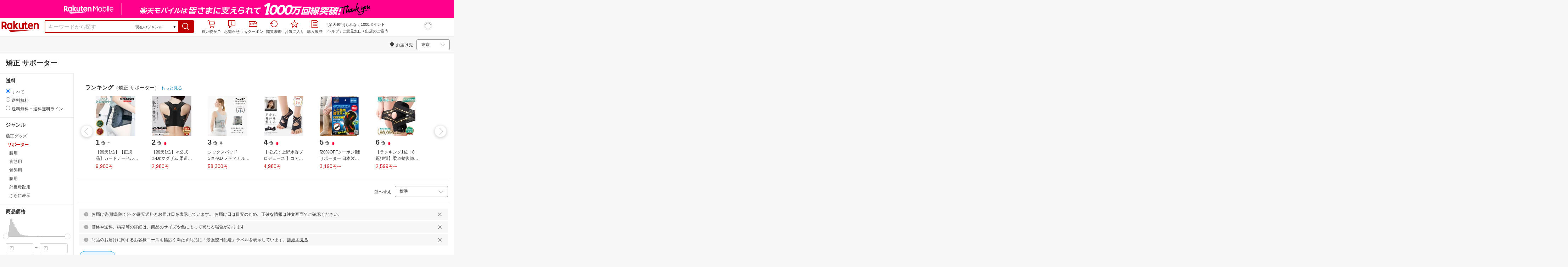

--- FILE ---
content_type: text/html; charset=utf-8
request_url: https://www.rakuten.co.jp/category/402776/?l-id=review_pc_related_genre
body_size: 108755
content:
<!DOCTYPE html><html style="-webkit-text-size-adjust:100%" lang="ja"><head><meta http-equiv="X-UA-Compatible" content="IE=edge"/><meta charSet="utf-8"/><meta name="viewport" content="width=device-width, initial-scale=1.0"/><link rel="shortcut icon" href="/com/assets/domain-resources/favicon.ico"/><link rel="stylesheet" type="text/css" href="https://r.r10s.jp/com/assets/app/pages/search/css/pc-c14c2c80f477644ec023.bundle.css"/><meta property="dui:trace" content="7518337c-46f0-468a-a134-01b165cf5c62"/><title>【楽天市場】サポーター（矯正グッズ｜健康グッズ）：ダイエット・健康の通販</title><meta name="description" content="楽天市場-「サポーター」（矯正グッズ&lt;健康グッズ&lt;ダイエット・健康）114,482件 人気の商品を価格比較・ランキング･レビュー・口コミで検討できます。ご購入でポイント取得がお得。セール商品・送料無料商品も多数。「あす楽」なら翌日お届けも可能です。"/><meta name="keywords" content="サポーター,矯正グッズ,健康グッズ,ダイエット・健康,通販,インターネット,ショッピング,楽天市場"/><meta name="robots" content="noodp"/><meta property="og:image" content="https://r.r10s.jp/com/img/logo/rakuten_group_red.svg"/><meta property="dui:trace" content="7518337c-46f0-468a-a134-01b165cf5c62"/><link rel="canonical" href="https://www.rakuten.co.jp/category/402776/"/><link rel="alternate" href="android-app://jp.co.rakuten.android/rakuten-ichiba-app/www.rakuten.co.jp/search?source=appindexing_search&amp;genreId=402776&amp;keyword="/><script src="https://r.r10s.jp/com/assets/javascript/jquery-3.7.1.min.js"></script></head><body style="margin:0" class=""><div id="root"><div class="dui-container header"><script async="" src="//r.r10s.jp/com/inc/navi/common_banner/mno/js/create_ichiba.js"></script><div id="mkdiv_header_pitari"></div><div class="header-pc"><div class="dui-container header-component" data-comp-id-flat="header"><link rel="stylesheet" type="text/css" href="https://r.r10s.jp/com/inc/navi/horizontal/header/common/css/ri_pc_cmn_header-2.0.0.min.css" charSet="EUC-JP"/><div id="rihCmnHeader"><div id="ri-cmn-hdr-global"><div class="logo"><a href="https://www.rakuten.co.jp/" data-postfix="logo" class="ri-cmn-hdr-sprite ri-cmn-rakuten-logo">楽天市場</a></div><div class="ri-cmn-hdr-container"><div class="ri-cmn-hdr-search-contents "><form id="ri-cmn-hdr-form" method="get" action="https://search.rakuten.co.jp/search/mall"><input type="hidden" name="_g" value="402776"/><input type="hidden" name="s" value="1"/><input type="hidden" value="not private"/><input type="hidden" name="_mp"/><div class="ri-cmn-hdr-select-contents"><div class="ri-cmn-hdr-select-scope"><div class="ri-cmn-hdr-select-btn"><span id="ri-cmn-hdr-selected-genre" class="ri-cmn-hdr-selected-genre">現在のジャンル</span><span class="ri-cmn-hdr-selected-genre-arrow">▼</span></div><select name="g" id="ri-cmn-hdr-genre-select"><option value="0">すべてのジャンル</option><option value="551177">メンズファッション</option><option value="100371">レディースファッション</option><option value="558885">靴</option><option value="216131">バッグ・小物・ブランド雑貨</option><option value="216129">ジュエリー・アクセサリー</option><option value="558929">腕時計</option><option value="100433">インナー・下着・ナイトウェア</option><option value="100533">キッズ・ベビー・マタニティ</option><option value="100227">食品</option><option value="551167">スイーツ・お菓子</option><option value="100316">水・ソフトドリンク</option><option value="100317">ワイン</option><option value="510915">ビール・洋酒</option><option value="510901">日本酒・焼酎</option><option value="100026">パソコン・周辺機器</option><option value="564500">スマートフォン・タブレット</option><option value="211742">TV・オーディオ・カメラ</option><option value="562637">家電</option><option value="565004">光回線・モバイル通信</option><option value="101240">CD・DVD</option><option value="112493">楽器・音響機器</option><option value="101070">スポーツ・アウトドア</option><option value="101077">ゴルフ用品</option><option value="100804">インテリア・寝具・収納</option><option value="215783">日用品雑貨・文房具・手芸</option><option value="558944">キッチン用品・食器・調理器具</option><option value="100005">花・ガーデン・DIY</option><option value="101213">ペット・ペットグッズ</option><option value="100938">ダイエット・健康</option><option value="551169">医薬品・コンタクト・介護</option><option value="100939">美容・コスメ・香水</option><option value="566382">おもちゃ</option><option value="101205">テレビゲーム</option><option value="200162">本・雑誌・コミック</option><option value="101114">車・バイク</option><option value="503190">車用品・バイク用品</option><option value="101438">サービス・リフォーム</option><option value="111427">住宅・不動産</option><option value="101381">カタログギフト・チケット</option><option selected="" value="402776">現在のジャンル</option></select></div></div><div class="ri-cmn-hdr-text-contents"><div class="ri-cmn-hdr-text-field sggstInputWrap"><input type="text" id="ri-cmn-hdr-sitem" size="40" placeholder="キーワードから探す" name="sitem" maxLength="2048" class="ri-cmn-hdr-search-input" autoComplete="off"/></div></div><div class="ri-cmn-hdr-search-btn-contents"><div class="ri-cmn-hdr-search-btn-box" role="button" tabindex="0"><input type="submit" id="ri-cmn-hdr-button" class="ri-cmn-hdr-sprite ri-cmn-hdr-search-btn" alt="検索"/></div></div></form></div><link rel="stylesheet" type="text/css" href="https://r.r10s.jp/com/inc/navi/spu/css/spux-pc-search_1.1.1.css"/><div class="ri-cmn-hdr-navi-contents"><div class="ri-cmn-hdr-navi-section"><ul class="ri-cmn-hdr-function"><li class="ri-cmn-hdr-basket ri-cmn-hdr-navi"><a rel="nofollow" href="https://basket.step.rakuten.co.jp/rms/mall/bs/cartall/" data-postfix="cart" class="ri-cmn-hdr-link"><span class="ri-cmn-hdr-sprite ri-cmn-hdr-mybasket-icon"></span>買い物かご</a><div id="cartNumDisplay-template-inItem"><span id="displayCartNum"><span id="cartNumDisplay-template-inItemNum" class="basket" style="display:none"></span></span></div></li><li class="ri-cmn-hdr-notification ri-cmn-hdr-navi"><div id="ritNotificationButton"><span id="ritNotificationBadge"></span><a id="notification" href="#" class="ri-cmn-hdr-link"><span class="ri-cmn-hdr-sprite ri-cmn-hdr-notification-icon"></span>お知らせ</a></div><div id="ritNotification" pollingduration="30000" locid="14" badgeflash="true"><span style="display:none" class="ntfImgDependency"></span><p class="ntfTtlCnt"><span id="top_normal_nt_Close" class="ntfClose"><img width="15" src="https://r.r10s.jp/com/img/home/t.gif" height="15" alt=""/></span></p><div class="ritNotificArea"></div><div class="ritNotificInfo"></div><div class="ritNotificError"><span class="ntfEmptyRead">現在ご利用いただけません</span></div><span class="ntfTopTail"><span class="ntfTopTailFill"></span></span><p class="ntfHelpCnt"><span class="ntfHelp"><a href="https://event.rakuten.co.jp/notification/" data-postfix="notification">「お知らせ」とは</a></span></p></div></li><li class="ri-cmn-hdr-navi"><a rel="nofollow" href="https://coupon.rakuten.co.jp/myCoupon/%E6%A5%BD%E5%A4%A9%E5%B8%82%E5%A0%B4" data-postfix="coupon" class="ri-cmn-hdr-link"><span class="ri-cmn-hdr-sprite ri-cmn-hdr-mycoupon"></span>myクーポン</a></li><li class="ri-cmn-hdr-navi"><a rel="nofollow" href="https://ashiato.rakuten.co.jp/rms/sd/ashiato/vc" data-postfix="browse" class="ri-cmn-hdr-link"><span class="ri-cmn-hdr-sprite ri-cmn-hdr-browse"></span>閲覧履歴</a></li><li class="ri-cmn-hdr-navi"><a rel="nofollow" href="https://my.bookmark.rakuten.co.jp/item" data-postfix="bookmark" class="ri-cmn-hdr-link"><span class="ri-cmn-hdr-sprite ri-cmn-hdr-bookmark"></span>お気に入り</a></li><li class="ri-cmn-hdr-navi"><a rel="nofollow" href="https://order.my.rakuten.co.jp/" data-postfix="purchase" class="ri-cmn-hdr-link"><span class="ri-cmn-hdr-sprite ri-cmn-hdr-order"></span>購入履歴</a></li></ul><div class="ri-cmn-hdr-guide"><p id="grpNote" class="ri-cmn-hdr-guide-ad"></p><div class="ri-cmn-hdr-guide-info"><a href="https://ichiba.faq.rakuten.net/" data-postfix="help">ヘルプ</a> <!-- -->/<!-- --> <a href="https://ichiba.faq.rakuten.net/form/item-guide" data-postfix="faq">ご意見窓口</a> <!-- -->/<!-- --> <a href="https://www.rakuten.co.jp/ec/?camp=701100000008vIp&amp;scid=wi_ich_common" data-postfix="ec">出店のご案内</a></div></div><div class="spux-icon-container"><script type="text/template"><div class="spux-case-nologin spux-case-error spux-case-superdeal spux-case-disabled spux-case-one"><div class="ris-point-display-banner"><iframe width="150" height="40" frameBorder="0" scrolling="no" marginHeight="0" marginWidth="0" style="background-color:transparent" src="https://search.rakuten.co.jp/com/inc/navi/horizontal/header/global/pc_icon_template_hardcode.html"></iframe></div></div><div class="spux-case-n"><span class="spux-icon-text">{{POINT_HEADER_MSG_PREF}}<!-- -->はポイント</span><div class="spux-total-rate-container"><span class="spux-total-sum"><span class="spux-total-rate">-</span></span><span class="spux-icon-bai-container"><span class="spux-icon-bai-top">倍</span><span class="spux-icon-arrow"><span class="spux-icon-arrow-inner"></span></span></span></div></div></script></div><div class="spux-popup-container"><script type="text/template"><div class="spux-popup-helper"></div><span class="spux-popup-arrow-top"><span class="spux-popup-arrow-inner-top"></span></span><div class="spux-popup-box"><div class="spux-popup-header"><span class="spux-popup-header-before">{{POINT_HEADER_MSG_PREF}}<!-- -->はポイント合計</span><span class="spux-total-rate">-</span><span class="spux-popup-header-after">倍</span></div><div class="spux-case-one spux-case-n"><div class="spux-sections-notice">ポイント未利用時の倍率です。特典には獲得上限や条件があります。以下のサービス・キャンペーン名から詳細をご確認ください。</div><ul class="spux-sections-list"><li class="spux-section-template spux-section spux-section-id-#SECTION_ID#"><div class="spux-section-header"><span class="spux-section-name">#SECTION_NAME#</span><span class="spux-section-rate">#SECTION_TOTALRATE#</span><span class="spux-section-bai">倍</span></div><ul class="spux-services-list spux-section-id-#SECTION_ID#-services"><li class="spux-service-template spux-service spux-service-id-#SERVICE_ID# #SERVICE_STATE#"><span class="spux-service-name">#SERVICE_NAME#</span><span class="spux-service-rate-container"><span class="spux-service-rate-label-max">#SERVICE_RATE_LABEL_MAX#</span><span class="spux-service-rate-plus">+</span><span class="spux-service-rate">#SERVICE_RATE#</span><span class="spux-service-rate-bai">倍</span></span><span class="spux-service-link-icon"><a class="spux-service-link" href="#SERVICE_LINK#"></a></span></li></ul></li></ul><ul class="spux-info-links"><li><a href="https://ichiba.faq.rakuten.net/detail/000006983?l2-id=spupopup_{{SERVICE_INFO}}_header_aboutpoint"><span class="ris-ar-right"></span>「{{POINT_HEADER_MSG_PREF}}はポイント〇倍」について</a></li><li><a href="https://point.rakuten.co.jp/history/?l2-id=spupopup_{{SERVICE_INFO}}_header_pointhistory"><span class="ris-ar-right"></span> ポイント利用獲得履歴</a></li></ul></div><div class="spux-case-error"><p class="spux-cant-retrieve-msg">「{{POINT_HEADER_MSG_PREF}}はポイント●倍」を取得をするときにエラーが発生しました</p></div><div class="spux-case-nologin"><p class="spux-cant-retrieve-msg">「{{POINT_HEADER_MSG_PREF}}はポイント●倍」を取得をするときにエラーが発生しました</p><p class="spux-login-msg"><a href="https://www.rakuten.co.jp/myrakuten/login.html">ログイン</a></p><p class="spux-login-msg">お買い物をもっとお得に楽しんで頂くために、このページでのあなたの獲得予定ポイントをお知らせします！</p></div><div class="spux-case-superdeal"></div></div></script></div></div></div><div id="ri-cmn-hdr-global-config"><div data-config="add-lid"><div data-scope="#ri-cmn-hdr-global" data-prefix="header_global_"></div></div><div data-config="search-settings" data-use-genre-select="true"></div></div></div></div></div><span id="cartNumDisplayData" data-api="https://cart-api.step.rakuten.co.jp/rms/mall/cart/count/all/jsonp/?sid=1000&amp;callback=?"></span><script src="https://r.r10s.jp/com/entf/asset/js/entf-4.0.2.min.js"></script><script src="https://jp.rakuten-static.com/1/js/lib/prm_selector.js"></script><script async="" src="https://jp.rakuten-static.com/1/js/grp/hdr/prm_sender.js"></script><div class="spux-settings"><div class="spux-settings-global" data-show-empty-services="true" data-use-max-rate="true"></div><div class="spux-settings-popup" data-enable-on="NORMAL" data-toggle-type="toggle"></div><div class="spux-settings-spu" data-sid="ICHIBA_SEARCH" data-source="PC" data-view-type="TOP" data-encoding="UTF_8"></div><div class="spux-template-popup-data" data-service_info="search_pc" data-point_header_msg_pref="今あなた" data-item_page_type="nrm" data-card_banner_url="http://ad2.trafficgate.net/t/r/8761/1441/99636_99636/"></div><div class="spux-template-icon-data" data-service_info="search_pc" data-point_header_msg_pref="今あなた"></div><div class="spux-settings-sc" data-send-show-format="spux_show_nrm:#VIEWTYPE#:#SOURCE#:#CASE#" data-send-data-format="spux_data_nrm:#VIEWTYPE#:#SOURCE#:#CASE#:#TOTALRATE#" data-l2id="spupopup_search_pc_nrm_header_seemore" data-enabled="true"></div><div class="spux-settings-rat" data-send-show-case-name="spux_show_nrm:#VIEWTYPE#:#SOURCE#:#CASE#" data-send-data-case-name="spux_data_nrm:#VIEWTYPE#:#SOURCE#:#CASE#"></div></div><script src="https://r.r10s.jp/com/js/d/Rmodules/1.28/Rmodules-1.28.0.min.js"></script></div></div><script id="bdg-point-display-settings" type="application/json">{"bdg-point-display":{"standalone":false,"apiKey":"KMJAiXNF62zLrHDYteTDcvRh72kw60I6","breakdown":{"addenda":{"sections":{"SPU":{"annotation":{"label":"{{staticContent.SPU_EXPLANATION}}"}}},"footer":{"USER":{"logo":"{{staticContent.BOTTOM_BANNER}}","destination":"{{staticContent.BOTTOM_BANNER_LINK}}","footnotes":[{"content":"{{staticContent.DISC_SOKUHAI_LIMITED}}"},{"content":"{{staticContent.HOMETOWN_TAX_POINT_DISC}}"},{"content":"{{staticContent.DISC_NO_POINT_USAGE}}"},{"content":"{{staticContent.DISC_POINT_WILL_BE_LIMITED}}"},{"content":"{{staticContent.DISC_POINT_LIMITED}}"},{"content":"{{staticContent.POINT_LIMIT_EXPLANATION}}"},{"content":"{{staticContent.CARD_POINT_CALC_DISC}}"},{"content":"{{staticContent.CARD_POINT_CALC_EXPLANATION}}"}]},"USER_MULTI_SKU":{"logo":"{{staticContent.BOTTOM_BANNER}}","destination":"{{staticContent.BOTTOM_BANNER_LINK}}","footnotes":[{"content":"{{staticContent.DISC_SOKUHAI_LIMITED}}"},{"content":"{{staticContent.DISC_MULTI_SKU_ITEM_SELECTION}}"},{"content":"{{staticContent.DISC_NO_POINT_USAGE}}"},{"content":"{{staticContent.DISC_MULTI_SKU_POINT_WILL_BE_LIMITED}}"},{"content":"{{staticContent.DISC_MULTI_SKU_POINT_LIMIT_EXPLANATION}}"},{"content":"{{staticContent.CARD_POINT_CALC_EXPLANATION}}"}]},"USER_HTT_MULTI_SKU":{"logo":"{{staticContent.BOTTOM_BANNER}}","destination":"{{staticContent.BOTTOM_BANNER_LINK}}","footnotes":[{"content":"{{staticContent.HOMETOWN_TAX_POINT_DISC}}"},{"content":"{{staticContent.DISC_MULTI_SKU_ITEM_SELECTION}}"},{"content":"{{staticContent.DISC_POINT_WILL_BE_LIMITED}}"},{"content":"{{staticContent.DISC_POINT_LIMITED}}"},{"content":"{{staticContent.CARD_POINT_CALC_DISC}}"},{"content":"{{staticContent.CARD_POINT_CALC_EXPLANATION}}"}]},"ANONYMOUS":{"logo":"{{staticContent.BOTTOM_BANNER}}","destination":"{{staticContent.BOTTOM_BANNER_LINK}}","footnotes":[{"content":"{{staticContent.HOMETOWN_TAX_POINT_DISC}}"},{"content":"{{staticContent.DISC_NO_USER}}"}]},"ANONYMOUS_MULTI_SKU":{"logo":"{{staticContent.BOTTOM_BANNER}}","destination":"{{staticContent.BOTTOM_BANNER_LINK}}","footnotes":[{"content":"{{staticContent.HOMETOWN_TAX_POINT_DISC}}"},{"content":"{{staticContent.DISC_MULTI_SKU_ITEM_SELECTION}}"},{"content":"{{staticContent.DISC_NO_USER}}"}]}}}},"hometownTaxPopup":{"staticContent":[{"content":"{{staticContent.HOMETOWN_TAX_POINT_INFO}}"},{"content":"{{staticContent.HOMETOWN_TAX_POINT_DISC}}"}]}}}</script><script type="text/template" data-component-template="bdg-point-display" data-name="point-breakdown"><div class="point-breakdown"><div class="close-button">✕</div><article class="content"><header><div class="title">獲得予定ポイント</div><div class="subtitle">合計<span class="points"> {{points}} pt</span></div></header><section class="sections">{{sections}}</section><footer><ol class="footnotes annotation">{{#list <li>{{content}}</li> footer.footnotes}}</ol>{{footer.footerLink}}</footer></article></div></script><script type="text/template" data-component-template="bdg-point-display" data-name="point-breakdown-loading" data-component="point-breakdown"><div class="loader"><div></div><div></div><div></div></div></script><script type="text/template" data-component-template="bdg-point-display" data-name="point-breakdown-error" data-component="point-breakdown"><div class="message"><h4>読み込みに失敗しました</h4><div class="content">ただいま、一時的に読み込みに時間がかかっています。時間をおいて再度お試しください。</div><div class="quit-button">OK</div></div></script><script type="text/template" data-component-template="bdg-point-display" data-name="point-breakdown-section" data-component="point-breakdown"><div class="section"><h3>{{logo}}<div class="title">{{caption}}</div>{{annotation}}</h3><div class="items">{{items}}</div></div></script><script type="text/template" data-component-template="bdg-point-display" data-name="point-breakdown-section-annotation" data-component="point-breakdown"><a href="{{destination}}" class="subtitle annotation"><img src="{{staticContent.QUESTION_MARK_ICON}}" alt=""/>{{label}}</a></script><script type="text/template" data-name="point-breakdown-footer-link" data-component-template="bdg-point-display" data-component="point-breakdown"><a href="{{destination}}"><img src="{{logo}}" class="logo"/></a></script><script type="text/template" data-component-template="bdg-point-display" data-name="point-breakdown-group" data-component="point-breakdown"><div class="row"><div class="group">{{logo}}<span class="caption">{{caption}}</span><div class="items">{{items}}</div></div></div></script><script type="text/template" data-component-template="bdg-point-display" data-name="point-breakdown-item" data-component="point-breakdown"><div class="row"><div class="item">{{logo}}<span class="caption">{{caption}}</span>{{points}}<span class="description">{{description}}</span></div></div></script><script type="text/template" data-component-template="bdg-point-display" data-name="point-breakdown-item-points" data-component="point-breakdown"><span class="points subtitle">{{points}} pt</span></script><script type="text/template" data-component-template="bdg-point-display" data-name="point-breakdown-item-points-limit-almost-reached" data-component="point-breakdown"><span class="points subtitle footnote">{{points}} pt<sup>※1</sup></span></script><script type="text/template" data-component-template="bdg-point-display" data-name="point-breakdown-item-points-full" data-component="point-breakdown"><span class="points subtitle footnote">上限達成済み<sup>※2</sup></span></script><script type="text/template" data-component-template="bdg-point-display" data-name="point-breakdown-item-points-unqualified" data-component="point-breakdown"><span class="points subtitle">未エントリー</span></script><script type="text/template" data-component-template="bdg-point-display" data-name="point-breakdown-item-link" data-component="point-breakdown"><a class="link" href="{{destination}}">詳しくはこちら</a></script><script type="text/template" data-component-template="bdg-point-display" data-name="point-breakdown-logo" data-component="point-breakdown"><img src="{{source}}" alt=""/></script><script type="text/template" data-component-template="bdg-point-display" data-name="point-summary"><div class="bdg-point-display-summary point-summary"><img class="p-icon point-icon" src="https://r.r10s.jp/com/inc/home/20080930/ris/img/spux/icon_point.png" alt=""/><div class="total"><span>{{points}}</span>ポイント</div>{{multiplier}}{{multiplierUp}}{{rebate}}<div class="link breakdown-link">内訳を見る</div>{{annotations}}</div></script><script type="text/template" data-component-template="bdg-point-display" data-name="point-summary-with-range" data-component="point-summary"><div class="bdg-point-display-summary point-summary"><img class="p-icon point-icon" src="https://r.r10s.jp/com/inc/home/20080930/ris/img/spux/icon_point.png" alt=""/><div class="total"><span>{{points}}～{{maxPoints}}</span>ポイント</div>{{multiplier}}{{multiplierUp}}<div class="link breakdown-link"></div><div style="display:block">{{rebate}}</div>{{annotations}}</div></script><script type="text/template" data-component-template="bdg-point-display" data-name="point-summary-loading" data-component="point-summary"><div class="bdg-point-display-summary loading"><img class="p-icon point-icon" src="https://r.r10s.jp/com/inc/home/20080930/ris/img/spux/icon_point.png" alt=""/><div></div><div></div><div></div></div></script><script type="text/template" data-component-template="bdg-point-display" data-name="point-summary-error" data-component="point-summary"><div class="message error">ポイント情報の取得に失敗しました。獲得予定ポイントが正しく表示されなかったため、時間をおいて、再度お試しください。</div></script><script type="text/template" data-component-template="bdg-point-display" data-name="point-multiplier" data-component="point-summary"><ul class="campaign multiplier"><li>{{rate}}<!-- -->倍</li></ul></script><script type="text/template" data-component-template="bdg-point-display" data-name="point-multiplier-range" data-component="point-summary"><ul class="campaign multiplier"><li>{{rate}}～{{maxRate}}<!-- -->倍</li></ul></script><script type="text/template" data-component-template="bdg-point-display" data-name="point-multiplier-up" data-component="point-summary"><ul class="campaign multiplier-up"><li class="multiplier">{{rate}}<!-- -->倍</li><li>{{bonus}}<!-- -->倍UP</li></ul></script><script type="text/template" data-component-template="bdg-point-display" data-name="point-multiplier-up-range" data-component="point-summary"><ul class="campaign multiplier-up"><li class="multiplier">{{rate}}<!-- -->倍</li><li>{{bonus}}<!-- -->倍UP～<!-- -->{{maxRate}}<!-- -->倍+<!-- -->{{bonus}}<!-- -->倍UP</li></ul></script><script type="text/template" data-component-template="bdg-point-display" data-name="point-multiplier-up-zero-point-range" data-component="point-summary"><ul class="campaign multiplier-up"><li class="multiplier">{{rate}}<!-- -->倍～<!-- -->{{maxRate}}<!-- -->倍</li><li>{{bonus}}<!-- -->倍UP</li></ul></script><script type="text/template" data-component-template="bdg-point-display" data-name="point-multiplier-up-annotation" data-component="point-summary"><ul class="annotations">{{#list <li>ポイントアップ期間：<!-- -->{{endDate}}<!-- -->まで</li> distributions}}</ul></script><script type="text/template" data-component-template="bdg-point-display" data-name="point-rebate" data-component="point-summary"><ul class="campaign rebate"><li class="multiplier">{{rate}}<!-- -->倍</li><li>{{rebate}}<!-- -->ポイントバック</li></ul></script><script type="text/template" data-component-template="bdg-point-display" data-name="point-rebate-range" data-component="point-summary"><ul class="campaign rebate"><li class="multiplier">{{rate}}<!-- -->倍</li><li>{{rebate}}<!-- -->ポイントバック～<!-- -->{{maxRate}}<!-- -->倍+ <!-- -->{{rebate}}<!-- -->ポイントバック</li></ul></script><script type="text/template" data-component-template="bdg-point-display" data-name="point-rebate-zero-point-range" data-component="point-summary"><ul class="campaign rebate"><li class="multiplier">{{rate}}<!-- -->倍～<!-- -->{{maxRate}}<!-- -->倍</li><li>{{rebate}}<!-- -->ポイントバック</li></ul></script><script type="text/template" data-component-template="bdg-point-display" data-name="point-rebate-annotation" data-component="point-summary"><ul class="annotations">{{#list <li><span>スーパーDEAL +<!-- -->{{value}}<!-- -->%ポイントバック対象期間：</span><span>{{startDate}} ～ {{endDate}}</span></li> distributions}}</ul></script><script type="text/template" data-component-template="bdg-point-display" data-name="point-breakdown-with-range" data-component="point-breakdown"><div class="bdg-point-display-breakdown point-breakdown"><div class="close-button">✕</div><article class="content"><section class="sections">{{sections}}</section><footer><ol class="footnotes annotation">{{#list <li>{{content}}</li> footer.footnotes}}</ol>{{footer.footerLink}}</footer></article></div></script><script type="text/template" data-name="point-breakdown-footer-link" data-component-template="bdg-point-display" data-component="point-breakdown"><a href="{{destination}}"><img src="{{logo}}" class="logo"/></a></script><script type="text/template" data-component-template="bdg-point-display" data-name="hometown-tax-popup"><div class="hometown-tax-popup"><div class="close-button">✕</div><div class="static-content">{{#list <span>{{content}}</span> staticContent}}</div></div></script><script type="text/template" data-component-template="bdg-point-display" data-name="hometown-tax-popup-loading" data-component="hometown-tax-popup"><div class="loading"><div></div><div></div><div></div></div></script><script type="text/template" data-component-template="bdg-point-display" data-name="hometown-tax-popup-error" data-component="hometown-tax-popup"><div class="message"><h4>読み込みに失敗しました</h4><div class="content">ただいま、一時的に読み込みに時間がかかっています。時間をおいて再度お試しください。</div><div class="quit-button">OK</div></div></script><link rel="stylesheet" type="text/css" href="https://r.r10s.jp/com/js/d/bdg/2.0/bdg.css"/><script src="https://r.r10s.jp/com/js/d/bdg/2.0/vendor-2.0.1.min.js"></script><div class="suggestWrapper"><div></div></div></div><div class="dui-container nav"><div class="dui-container infobar"><div class="dui-menu"><div class="breadcrumbClient"><div class="item breadcrumb-model breadcrumb -fluid" style="--navWidth:auto" data-comp-id-flat="breadcrumb"><nav class="breadcrumbs-container-wrapper--KiLsJ"><ul class="breadcrumbs-container--2qMEY breadcrumbs-container-overflow-scroll--Kwv88"><li class="breadcrumb-item--1KUNX"><a href="https://www.rakuten.co.jp" class="breadcrumbs-name--1ahfw">市場TOP</a><div class="breadcrumbs-icon--f9Uqi"><div class="icon--2QZm2 color-gray--2OAj4 common-chevron-right--yQPT4" style="font-size:12px"></div></div></li><li class="breadcrumb-item--1KUNX"><a href="https://www.rakuten.co.jp/category/100938/" class="breadcrumbs-name--1ahfw">ダイエット・健康</a><div class="breadcrumbs-icon--f9Uqi"><div class="icon--2QZm2 color-gray--2OAj4 common-chevron-right--yQPT4" style="font-size:12px"></div></div></li><li class="breadcrumb-item--1KUNX"><a href="https://www.rakuten.co.jp/category/563818/" class="breadcrumbs-name--1ahfw">健康グッズ</a><div class="breadcrumbs-icon--f9Uqi"><div class="icon--2QZm2 color-gray--2OAj4 common-chevron-right--yQPT4" style="font-size:12px"></div></div></li><li class="breadcrumb-item--1KUNX"><a href="https://www.rakuten.co.jp/category/204744/" class="breadcrumbs-name--1ahfw">矯正グッズ</a><div class="breadcrumbs-icon--f9Uqi"><div class="icon--2QZm2 color-gray--2OAj4 common-chevron-right--yQPT4" style="font-size:12px"></div></div></li><li class="breadcrumb-item--1KUNX"><a href="https://www.rakuten.co.jp/category/402776/" class="breadcrumbs-name--1ahfw" aria-current="page">サポーター</a></li></ul><ul class="breadcrumbs-container--2qMEY hidden-container--2M5n7" aria-hidden="true"><li class="breadcrumb-item--1KUNX"><a href="https://www.rakuten.co.jp" class="breadcrumbs-name--1ahfw">市場TOP</a><div class="breadcrumbs-icon--f9Uqi"><div class="icon--2QZm2 color-gray--2OAj4 common-chevron-right--yQPT4" style="font-size:12px"></div></div></li><li class="breadcrumb-item--1KUNX"><a href="https://www.rakuten.co.jp/category/100938/" class="breadcrumbs-name--1ahfw">ダイエット・健康</a><div class="breadcrumbs-icon--f9Uqi"><div class="icon--2QZm2 color-gray--2OAj4 common-chevron-right--yQPT4" style="font-size:12px"></div></div></li><li class="breadcrumb-item--1KUNX"><a href="https://www.rakuten.co.jp/category/563818/" class="breadcrumbs-name--1ahfw">健康グッズ</a><div class="breadcrumbs-icon--f9Uqi"><div class="icon--2QZm2 color-gray--2OAj4 common-chevron-right--yQPT4" style="font-size:12px"></div></div></li><li class="breadcrumb-item--1KUNX"><a href="https://www.rakuten.co.jp/category/204744/" class="breadcrumbs-name--1ahfw">矯正グッズ</a><div class="breadcrumbs-icon--f9Uqi"><div class="icon--2QZm2 color-gray--2OAj4 common-chevron-right--yQPT4" style="font-size:12px"></div></div></li><li class="breadcrumb-item--1KUNX"><a href="https://www.rakuten.co.jp/category/402776/" class="breadcrumbs-name--1ahfw" aria-current="page">サポーター</a></li></ul></nav><div class="divider "><div class="icon--2QZm2 color-gray--2OAj4 common-chevron-right--yQPT4" style="font-size:12px"></div></div><span><span class="text-container--2tSUW default-size--1kRiQ default-color--2fMVe" style="white-space:nowrap">検索結果</span></span><span><span class="text-container--2tSUW default-size--1kRiQ default-color--2fMVe" style="white-space:nowrap">1〜45件 （114,482件）</span></span><script type="application/ld+json">{"@context":"http://schema.org","@type":"WebPage","breadcrumb":{"@type":"BreadcrumbList","itemListElement":[{"@type":"ListItem","position":1,"item":{"@id":"https://www.rakuten.co.jp","name":"すべてのジャンル"}},{"@type":"ListItem","position":2,"item":{"@id":"https://www.rakuten.co.jp/category/100938/","name":"ダイエット・健康"}},{"@type":"ListItem","position":3,"item":{"@id":"https://www.rakuten.co.jp/category/563818/","name":"健康グッズ"}},{"@type":"ListItem","position":4,"item":{"@id":"https://www.rakuten.co.jp/category/204744/","name":"矯正グッズ"}}]}}</script></div></div><div class="navShipping"><div class="dui-menu _rightfloated prefecturefilter"><span class="item"><i class="dui-icon -location"></i>お届け先</span><div class="item"><form class="dui-form japan" method="get" action="https://search.rakuten.co.jp/search/mall"><input type="hidden" name="g" value="402776"/><input type="hidden" name="s" value="1"/><input type="hidden" name="set" value="pref"/><div class="inlinefields"><div class="field"><div class="container--3jeM2"><select class="select--3dzR5 size-s--3zCUs border-radius-all--2LwW9" style="padding-left:" name="pref"><optgroup label="北海道"><option value="hokkaido" aria-label="北海道">北海道</option></optgroup><optgroup label="東北"><option value="aomori" aria-label="青森">青森</option><option value="iwate" aria-label="岩手">岩手</option><option value="miyagi" aria-label="宮城">宮城</option><option value="akita" aria-label="秋田">秋田</option><option value="yamagata" aria-label="山形">山形</option><option value="fukushima" aria-label="福島">福島</option></optgroup><optgroup label="甲信越"><option value="niigata" aria-label="新潟">新潟</option><option value="nagano" aria-label="長野">長野</option><option value="yamanashi" aria-label="山梨">山梨</option></optgroup><optgroup label="関東"><option selected="" value="tokyo" aria-label="東京">東京</option><option value="kanagawa" aria-label="神奈川">神奈川</option><option value="saitama" aria-label="埼玉">埼玉</option><option value="chiba" aria-label="千葉">千葉</option><option value="ibaraki" aria-label="茨城">茨城</option><option value="tochigi" aria-label="栃木">栃木</option><option value="gunma" aria-label="群馬">群馬</option></optgroup><optgroup label="北陸"><option value="toyama" aria-label="富山">富山</option><option value="ishikawa" aria-label="石川">石川</option><option value="fukui" aria-label="福井">福井</option></optgroup><optgroup label="東海"><option value="aichi" aria-label="愛知">愛知</option><option value="gifu" aria-label="岐阜">岐阜</option><option value="shizuoka" aria-label="静岡">静岡</option><option value="mie" aria-label="三重">三重</option></optgroup><optgroup label="関西"><option value="osaka" aria-label="大阪">大阪</option><option value="hyogo" aria-label="兵庫">兵庫</option><option value="kyoto" aria-label="京都">京都</option><option value="shiga" aria-label="滋賀">滋賀</option><option value="nara" aria-label="奈良">奈良</option><option value="wakayama" aria-label="和歌山">和歌山</option></optgroup><optgroup label="中国"><option value="tottori" aria-label="鳥取">鳥取</option><option value="shimane" aria-label="島根">島根</option><option value="okayama" aria-label="岡山">岡山</option><option value="hiroshima" aria-label="広島">広島</option><option value="yamaguchi" aria-label="山口">山口</option></optgroup><optgroup label="四国"><option value="tokushima" aria-label="徳島">徳島</option><option value="kagawa" aria-label="香川">香川</option><option value="ehime" aria-label="愛媛">愛媛</option><option value="kochi" aria-label="高知">高知</option></optgroup><optgroup label="九州"><option value="fukuoka" aria-label="福岡">福岡</option><option value="saga" aria-label="佐賀">佐賀</option><option value="miyazaki" aria-label="宮崎">宮崎</option><option value="nagasaki" aria-label="長崎">長崎</option><option value="oita" aria-label="大分">大分</option><option value="kumamoto" aria-label="熊本">熊本</option><option value="kagoshima" aria-label="鹿児島">鹿児島</option></optgroup><optgroup label="沖縄"><option value="okinawa" aria-label="沖縄">沖縄</option></optgroup></select><div class="icon--3eVQK"><div class="icon--2QZm2 size-m--3Rirc color-gray--2OAj4 common-chevron-down--2Nuzd"></div></div></div></div><div class="field" style="display:none"><button class="dui-button" type="submit"><i class="dui-icon -search"></i>検索</button></div><noscript><div class="field"><button class="dui-button" type="submit"><i class="dui-icon -search"></i>検索</button></div></noscript></div></form></div></div></div></div></div><div data-duiid="cs4fi9ngy" class="dui-container leadsentence"><h1 class="name">矯正 サポーター</h1> </div></div><div class="dui-container main"><div class="dui-container aside"><div class="filtersContainer sidebar"><div class="dui-menu -vertical -divided"><div class="item"></div><div class="item"><div class="dui-container single-choice-radio-filter" data-track-filters="" data-comp-id-flat="left_navi-shipping_cost_filter"><div class="dui-filter-menu"><div class="header">送料</div><div class="content"><form class="dui-form" method="get" action="https://search.rakuten.co.jp/search/mall"><input type="hidden" name="g" value="402776"/><input type="hidden" name="p" value="0"/><input type="hidden" name="s" value="1"/><input type="submit" role="button" aria-label="submit" style="display:none"/><div class="groupedfields"><div class="dui-list field -active"><label class="item"><input type="radio" role="radio" aria-label="すべて" name="filter" checked=""/><span>すべて</span></label></div><div class="dui-list field"><label class="item"><input type="radio" role="radio" aria-label="送料無料" name="filter" value="fs"/><span>送料無料</span></label></div><div class="dui-list field"><label class="item"><input type="radio" role="radio" aria-label="送料無料 + 送料無料ライン" name="filter" value="fs-fsl"/><span>送料無料 + 送料無料ライン</span></label></div></div></form></div></div></div></div><div class="item"><div class="dui-container genrefilter" data-track-genre_filter:ids="[204744,402776,402778,402779,554999,402777,402780,204753]" data-track-genre_filter="402776" data-comp-id-flat="left_navi-genre_filter"><div class="dui-filter-menu"><div class="header" title="ジャンル"><span class="_ellipsis">ジャンル</span></div><div class="content"><div class="dui-list"><a class="item" href="https://www.rakuten.co.jp/category/204744/">矯正グッズ</a><div class="item"><div class="dui-list"><span class="item -active _ellipsis" title="サポーター">サポーター</span><div class="item"><div class="dui-list"><a href="https://www.rakuten.co.jp/category/402778/" class="item" title="膝用"><div class="_ellipsis">膝用</div></a><div class="dui-list -child"></div><a href="https://www.rakuten.co.jp/category/402779/" class="item" title="背筋用"><div class="_ellipsis">背筋用</div></a><div class="dui-list -child"></div><a href="https://www.rakuten.co.jp/category/554999/" class="item" title="骨盤用"><div class="_ellipsis">骨盤用</div></a><div class="dui-list -child"></div><a href="https://www.rakuten.co.jp/category/402777/" class="item" title="腰用"><div class="_ellipsis">腰用</div></a><div class="dui-list -child"></div><a href="https://www.rakuten.co.jp/category/402780/" class="item" title="外反母趾用"><div class="_ellipsis">外反母趾用</div></a><div class="dui-list -child"></div><a href="https://www.rakuten.co.jp/category/204753/" class="item toggle" title="その他" style="display:none"><div class="_ellipsis">その他</div></a><div class="dui-list -child"></div><div class="extra content"><span class="toggle _link more" role="button" tabindex="0">さらに表示</span></div></div></div></div></div></div></div></div></div></div><div class="item"><div class="dui-container pricefilter" data-comp-id-flat="left_navi-price_filter"><div class="dui-filter-menu"><div class="header" title="商品価格"><span>商品価格</span></div><div class="content"><div class="price histogram fixed" role="presentation"><div class="histogram bar" style="width:1.7857142857142858%" data-text="0&lt;small&gt;円&lt;/small&gt;" data-idx="0" data-count="277件" data-from="0" data-to="359" role="button" tabindex="0"><div data-count="277" style="height:1.622539831302718%"></div></div><div class="histogram bar" style="width:1.7857142857142858%" data-text="360&lt;small&gt;円&lt;/small&gt;" data-idx="1" data-count="1,471件" data-from="360" data-to="639" role="button" tabindex="0"><div data-count="1471" style="height:8.616447985004685%"></div></div><div class="histogram bar" style="width:1.7857142857142858%" data-text="640&lt;small&gt;円&lt;/small&gt;" data-idx="2" data-count="4,512件" data-from="640" data-to="999" role="button" tabindex="0"><div data-count="4512" style="height:26.42924086223055%"></div></div><div class="histogram bar" style="width:1.7857142857142858%" data-text="1,000&lt;small&gt;円&lt;/small&gt;" data-idx="3" data-count="10,806件" data-from="1000" data-to="1439" role="button" tabindex="0"><div data-count="10806" style="height:63.296626054358015%"></div></div><div class="histogram bar" style="width:1.7857142857142858%" data-text="1,440&lt;small&gt;円&lt;/small&gt;" data-idx="4" data-count="16,511件" data-from="1440" data-to="1959" role="button" tabindex="0"><div data-count="16511" style="height:96.7139175257732%"></div></div><div class="histogram bar" style="width:1.7857142857142858%" data-text="1,960&lt;small&gt;円&lt;/small&gt;" data-idx="5" data-count="17,072件" data-from="1960" data-to="2559" role="button" tabindex="0"><div data-count="17072" style="height:100%"></div></div><div class="histogram bar" style="width:1.7857142857142858%" data-text="2,560&lt;small&gt;円&lt;/small&gt;" data-idx="6" data-count="13,772件" data-from="2560" data-to="3239" role="button" tabindex="0"><div data-count="13772" style="height:80.6701030927835%"></div></div><div class="histogram bar" style="width:1.7857142857142858%" data-text="3,240&lt;small&gt;円&lt;/small&gt;" data-idx="7" data-count="11,622件" data-from="3240" data-to="3999" role="button" tabindex="0"><div data-count="11622" style="height:68.07638238050609%"></div></div><div class="histogram bar" style="width:1.7857142857142858%" data-text="4,000&lt;small&gt;円&lt;/small&gt;" data-idx="8" data-count="9,230件" data-from="4000" data-to="4839" role="button" tabindex="0"><div data-count="9230" style="height:54.0651358950328%"></div></div><div class="histogram bar" style="width:1.7857142857142858%" data-text="4,840&lt;small&gt;円&lt;/small&gt;" data-idx="9" data-count="7,491件" data-from="4840" data-to="5759" role="button" tabindex="0"><div data-count="7491" style="height:43.878865979381445%"></div></div><div class="histogram bar" style="width:1.7857142857142858%" data-text="5,760&lt;small&gt;円&lt;/small&gt;" data-idx="10" data-count="5,492件" data-from="5760" data-to="6759" role="button" tabindex="0"><div data-count="5492" style="height:32.16963448922211%"></div></div><div class="histogram bar" style="width:1.7857142857142858%" data-text="6,760&lt;small&gt;円&lt;/small&gt;" data-idx="11" data-count="4,064件" data-from="6760" data-to="7839" role="button" tabindex="0"><div data-count="4064" style="height:23.80506091846298%"></div></div><div class="histogram bar" style="width:1.7857142857142858%" data-text="7,840&lt;small&gt;円&lt;/small&gt;" data-idx="12" data-count="2,807件" data-from="7840" data-to="8999" role="button" tabindex="0"><div data-count="2807" style="height:16.4421274601687%"></div></div><div class="histogram bar" style="width:1.7857142857142858%" data-text="9,000&lt;small&gt;円&lt;/small&gt;" data-idx="13" data-count="1,882件" data-from="9000" data-to="10239" role="button" tabindex="0"><div data-count="1882" style="height:11.023898781630741%"></div></div><div class="histogram bar" style="width:1.7857142857142858%" data-text="10,240&lt;small&gt;円&lt;/small&gt;" data-idx="14" data-count="1,774件" data-from="10240" data-to="11559" role="button" tabindex="0"><div data-count="1774" style="height:10.3912839737582%"></div></div><div class="histogram bar" style="width:1.7857142857142858%" data-text="11,560&lt;small&gt;円&lt;/small&gt;" data-idx="15" data-count="1,251件" data-from="11560" data-to="12959" role="button" tabindex="0"><div data-count="1251" style="height:7.327788191190253%"></div></div><div class="histogram bar" style="width:1.7857142857142858%" data-text="12,960&lt;small&gt;円&lt;/small&gt;" data-idx="16" data-count="1,072件" data-from="12960" data-to="14439" role="button" tabindex="0"><div data-count="1072" style="height:6.279287722586692%"></div></div><div class="histogram bar" style="width:1.7857142857142858%" data-text="14,440&lt;small&gt;円&lt;/small&gt;" data-idx="17" data-count="816件" data-from="14440" data-to="15999" role="button" tabindex="0"><div data-count="816" style="height:4.779756326148079%"></div></div><div class="histogram bar" style="width:1.7857142857142858%" data-text="16,000&lt;small&gt;円&lt;/small&gt;" data-idx="18" data-count="613件" data-from="16000" data-to="17639" role="button" tabindex="0"><div data-count="613" style="height:3.590674789128397%"></div></div><div class="histogram bar" style="width:1.7857142857142858%" data-text="17,640&lt;small&gt;円&lt;/small&gt;" data-idx="19" data-count="520件" data-from="17640" data-to="19359" role="button" tabindex="0"><div data-count="520" style="height:3.0459231490159326%"></div></div><div class="histogram bar" style="width:1.7857142857142858%" data-text="19,360&lt;small&gt;円&lt;/small&gt;" data-idx="20" data-count="512件" data-from="19360" data-to="21159" role="button" tabindex="0"><div data-count="512" style="height:2.999062792877226%"></div></div><div class="histogram bar" style="width:1.7857142857142858%" data-text="21,160&lt;small&gt;円&lt;/small&gt;" data-idx="21" data-count="458件" data-from="21160" data-to="23039" role="button" tabindex="0"><div data-count="458" style="height:2.682755388940956%"></div></div><div class="histogram bar" style="width:1.7857142857142858%" data-text="23,040&lt;small&gt;円&lt;/small&gt;" data-idx="22" data-count="326件" data-from="23040" data-to="24999" role="button" tabindex="0"><div data-count="326" style="height:1.9095595126522962%"></div></div><div class="histogram bar" style="width:1.7857142857142858%" data-text="25,000&lt;small&gt;円&lt;/small&gt;" data-idx="23" data-count="337件" data-from="25000" data-to="27039" role="button" tabindex="0"><div data-count="337" style="height:1.9739925023430176%"></div></div><div class="histogram bar" style="width:1.7857142857142858%" data-text="27,040&lt;small&gt;円&lt;/small&gt;" data-idx="24" data-count="325件" data-from="27040" data-to="29159" role="button" tabindex="0"><div data-count="325" style="height:1.903701968134958%"></div></div><div class="histogram bar" style="width:1.7857142857142858%" data-text="29,160&lt;small&gt;円&lt;/small&gt;" data-idx="25" data-count="241件" data-from="29160" data-to="31359" role="button" tabindex="0"><div data-count="241" style="height:1.411668228678538%"></div></div><div class="histogram bar" style="width:1.7857142857142858%" data-text="31,360&lt;small&gt;円&lt;/small&gt;" data-idx="26" data-count="336件" data-from="31360" data-to="33639" role="button" tabindex="0"><div data-count="336" style="height:1.9681349578256795%"></div></div><div class="histogram bar" style="width:1.7857142857142858%" data-text="33,640&lt;small&gt;円&lt;/small&gt;" data-idx="27" data-count="190件" data-from="33640" data-to="35999" role="button" tabindex="0"><div data-count="190" style="height:1.1129334582942831%"></div></div><div class="histogram bar" style="width:1.7857142857142858%" data-text="36,000&lt;small&gt;円&lt;/small&gt;" data-idx="28" data-count="166件" data-from="36000" data-to="38439" role="button" tabindex="0"><div data-count="166" style="height:0.972352389878163%"></div></div><div class="histogram bar" style="width:1.7857142857142858%" data-text="38,440&lt;small&gt;円&lt;/small&gt;" data-idx="29" data-count="128件" data-from="38440" data-to="40959" role="button" tabindex="0"><div data-count="128" style="height:0.7497656982193065%"></div></div><div class="histogram bar" style="width:1.7857142857142858%" data-text="40,960&lt;small&gt;円&lt;/small&gt;" data-idx="30" data-count="192件" data-from="40960" data-to="43559" role="button" tabindex="0"><div data-count="192" style="height:1.1246485473289598%"></div></div><div class="histogram bar" style="width:1.7857142857142858%" data-text="43,560&lt;small&gt;円&lt;/small&gt;" data-idx="31" data-count="140件" data-from="43560" data-to="46239" role="button" tabindex="0"><div data-count="140" style="height:0.8200562324273665%"></div></div><div class="histogram bar" style="width:1.7857142857142858%" data-text="46,240&lt;small&gt;円&lt;/small&gt;" data-idx="32" data-count="72件" data-from="46240" data-to="48999" role="button" tabindex="0"><div data-count="72" style="height:0.4217432052483599%"></div></div><div class="histogram bar" style="width:1.7857142857142858%" data-text="49,000&lt;small&gt;円&lt;/small&gt;" data-idx="33" data-count="80件" data-from="49000" data-to="51839" role="button" tabindex="0"><div data-count="80" style="height:0.4686035613870665%"></div></div><div class="histogram bar" style="width:1.7857142857142858%" data-text="51,840&lt;small&gt;円&lt;/small&gt;" data-idx="34" data-count="59件" data-from="51840" data-to="54759" role="button" tabindex="0"><div data-count="59" style="height:0.3455951265229616%"></div></div><div class="histogram bar" style="width:1.7857142857142858%" data-text="54,760&lt;small&gt;円&lt;/small&gt;" data-idx="35" data-count="94件" data-from="54760" data-to="57759" role="button" tabindex="0"><div data-count="94" style="height:0.5506091846298032%"></div></div><div class="histogram bar" style="width:1.7857142857142858%" data-text="57,760&lt;small&gt;円&lt;/small&gt;" data-idx="36" data-count="86件" data-from="57760" data-to="60839" role="button" tabindex="0"><div data-count="86" style="height:0.5037488284910965%"></div></div><div class="histogram bar" style="width:1.7857142857142858%" data-text="60,840&lt;small&gt;円&lt;/small&gt;" data-idx="37" data-count="67件" data-from="60840" data-to="63999" role="button" tabindex="0"><div data-count="67" style="height:0.39245548266166824%"></div></div><div class="histogram bar" style="width:1.7857142857142858%" data-text="64,000&lt;small&gt;円&lt;/small&gt;" data-idx="38" data-count="59件" data-from="64000" data-to="67239" role="button" tabindex="0"><div data-count="59" style="height:0.3455951265229616%"></div></div><div class="histogram bar" style="width:1.7857142857142858%" data-text="67,240&lt;small&gt;円&lt;/small&gt;" data-idx="39" data-count="54件" data-from="67240" data-to="70559" role="button" tabindex="0"><div data-count="54" style="height:0.3163074039362699%"></div></div><div class="histogram bar" style="width:1.7857142857142858%" data-text="70,560&lt;small&gt;円&lt;/small&gt;" data-idx="40" data-count="72件" data-from="70560" data-to="73959" role="button" tabindex="0"><div data-count="72" style="height:0.4217432052483599%"></div></div><div class="histogram bar" style="width:1.7857142857142858%" data-text="73,960&lt;small&gt;円&lt;/small&gt;" data-idx="41" data-count="77件" data-from="73960" data-to="77439" role="button" tabindex="0"><div data-count="77" style="height:0.4510309278350515%"></div></div><div class="histogram bar" style="width:1.7857142857142858%" data-text="77,440&lt;small&gt;円&lt;/small&gt;" data-idx="42" data-count="45件" data-from="77440" data-to="80999" role="button" tabindex="0"><div data-count="45" style="height:0.2635895032802249%"></div></div><div class="histogram bar" style="width:1.7857142857142858%" data-text="81,000&lt;small&gt;円&lt;/small&gt;" data-idx="43" data-count="55件" data-from="81000" data-to="84639" role="button" tabindex="0"><div data-count="55" style="height:0.3221649484536082%"></div></div><div class="histogram bar" style="width:1.7857142857142858%" data-text="84,640&lt;small&gt;円&lt;/small&gt;" data-idx="44" data-count="29件" data-from="84640" data-to="88359" role="button" tabindex="0"><div data-count="29" style="height:0.1698687910028116%"></div></div><div class="histogram bar" style="width:1.7857142857142858%" data-text="88,360&lt;small&gt;円&lt;/small&gt;" data-idx="45" data-count="54件" data-from="88360" data-to="92159" role="button" tabindex="0"><div data-count="54" style="height:0.3163074039362699%"></div></div><div class="histogram bar" style="width:1.7857142857142858%" data-text="92,160&lt;small&gt;円&lt;/small&gt;" data-idx="46" data-count="54件" data-from="92160" data-to="96039" role="button" tabindex="0"><div data-count="54" style="height:0.3163074039362699%"></div></div><div class="histogram bar" style="width:1.7857142857142858%" data-text="96,040&lt;small&gt;円&lt;/small&gt;" data-idx="47" data-count="33件" data-from="96040" data-to="99999" role="button" tabindex="0"><div data-count="33" style="height:0.19329896907216496%"></div></div><div class="histogram bar" style="width:1.7857142857142858%" data-text="100,000&lt;small&gt;円&lt;/small&gt;" data-idx="48" data-count="34件" data-from="100000" data-to="109999" role="button" tabindex="0"><div data-count="34" style="height:0.1991565135895033%"></div></div><div class="histogram bar" style="width:1.7857142857142858%" data-text="110,000&lt;small&gt;円&lt;/small&gt;" data-idx="49" data-count="97件" data-from="110000" data-to="124999" role="button" tabindex="0"><div data-count="97" style="height:0.5681818181818182%"></div></div><div class="histogram bar" style="width:1.7857142857142858%" data-text="125,000&lt;small&gt;円&lt;/small&gt;" data-idx="50" data-count="132件" data-from="125000" data-to="149999" role="button" tabindex="0"><div data-count="132" style="height:0.7731958762886598%"></div></div><div class="histogram bar" style="width:1.7857142857142858%" data-text="150,000&lt;small&gt;円&lt;/small&gt;" data-idx="51" data-count="122件" data-from="150000" data-to="199999" role="button" tabindex="0"><div data-count="122" style="height:0.7146204311152765%"></div></div><div class="histogram bar" style="width:1.7857142857142858%" data-text="200,000&lt;small&gt;円&lt;/small&gt;" data-idx="52" data-count="28件" data-from="200000" data-to="299999" role="button" tabindex="0"><div data-count="28" style="height:0.16401124648547327%"></div></div><div class="histogram bar" style="width:1.7857142857142858%" data-text="300,000&lt;small&gt;円&lt;/small&gt;" data-idx="53" data-count="3件" data-from="300000" data-to="399999" role="button" tabindex="0"><div data-count="3" style="height:0.017572633552014997%"></div></div><div class="histogram bar" style="width:1.7857142857142858%" data-text="400,000&lt;small&gt;円&lt;/small&gt;" data-idx="54" data-count="1件" data-from="400000" data-to="499999" role="button" tabindex="0"><div data-count="1" style="height:0.005857544517338332%"></div></div><div class="histogram bar" style="width:1.7857142857142858%" data-text="500,000&lt;small&gt;円&lt;/small&gt;" data-idx="55" data-count="4件" data-from="500000" role="button" tabindex="0"><div data-count="4" style="height:0.023430178069353328%"></div></div><a class="dui-button -pointing" style="display:none"><div class="price"></div><span class="count"></span></a></div><div class="sliderCtrlContainer"><div class="sliderCtrlBar"><div class="slider hover"></div><div class="slider control left" role="slider" tabindex="0" aria-valuenow="0" aria-label="Decrease price range"></div><div class="slider control right" role="slider" tabindex="0" aria-valuenow="0" aria-label="Increase price range"></div></div></div><form id="price-filter" class="dui-form" action="https://search.rakuten.co.jp/search/mall"><input type="hidden" name="g" value="402776"/><input type="hidden" name="p" value="0"/><input type="hidden" name="s" value="1"/><div class="inlinefields -fluid"><div class="field"><input type="number" value="" autoComplete="off" class="price input" name="min" id="min-price-filter" aria-label="min price filter" placeholder="円" maxLength="9"/></div><div class="field separator">~</div><div class="field"><input type="number" value="" autoComplete="off" class="price input" name="max" id="max-price-filter" aria-label="max price filter" placeholder="円" maxLength="9"/></div></div><button class="dui-button -fluid" type="submit"><i class="dui-icon -search"></i>検索</button></form></div></div></div></div><div class="item"></div><div class="item"></div><div class="item"></div><div class="item"><div class="dui-container optionfilter" data-comp-id-flat="left_navi-tag_filter_1000111"><div class="dui-container colorfilter"><div class="dui-filter-menu"><div class="header" title="カラー"><span class="_ellipsis">カラー</span></div><div class="content"><div class="dui-color-filter"><a class="dui-color" style="background-color:#333333" href="https://search.rakuten.co.jp/search/mall/-/402776/tg1000886/" title="ブラック" aria-label="ブラック"></a><a class="dui-color" style="background-color:#999999" href="https://search.rakuten.co.jp/search/mall/-/402776/tg1000881/" title="グレー" aria-label="グレー"></a><a class="dui-color -white" style="background-color:#ffffff" href="https://search.rakuten.co.jp/search/mall/-/402776/tg1000873/" title="ホワイト" aria-label="ホワイト"></a><a class="dui-color" style="background-color:#955322" href="https://search.rakuten.co.jp/search/mall/-/402776/tg1000883/" title="ブラウン" aria-label="ブラウン"></a><a class="dui-color" style="background-color:#d9c7a2" href="https://search.rakuten.co.jp/search/mall/-/402776/tg1000878/" title="ベージュ" aria-label="ベージュ"></a><a class="dui-color" style="background-color:#6b692c" href="https://search.rakuten.co.jp/search/mall/-/402776/tg1004016/" title="カーキグリーン" aria-label="カーキグリーン"></a><a class="dui-color" style="background-color:#ffb1bf" href="https://search.rakuten.co.jp/search/mall/-/402776/tg1000876/" title="ピンク" aria-label="ピンク"></a><a class="dui-color" style="background-color:#b33e5c" href="https://search.rakuten.co.jp/search/mall/-/402776/tg1016061/" title="ワインレッド" aria-label="ワインレッド"></a><a class="dui-color" style="background-color:#d62525" href="https://search.rakuten.co.jp/search/mall/-/402776/tg1000877/" title="レッド" aria-label="レッド"></a><a class="dui-color" style="background-color:#f49000" href="https://search.rakuten.co.jp/search/mall/-/402776/tg1000875/" title="オレンジ" aria-label="オレンジ"></a><a class="dui-color" style="background-color:#e7dd40" href="https://search.rakuten.co.jp/search/mall/-/402776/tg1000874/" title="イエロー" aria-label="イエロー"></a><a class="dui-color" style="background-color:#009600" href="https://search.rakuten.co.jp/search/mall/-/402776/tg1000884/" title="グリーン" aria-label="グリーン"></a><a class="dui-color" style="background-color:#04a3d7" href="https://search.rakuten.co.jp/search/mall/-/402776/tg1000885/" title="ブルー" aria-label="ブルー"></a><a class="dui-color" style="background-color:#060f80" href="https://search.rakuten.co.jp/search/mall/-/402776/tg1004015/" title="ネイビー" aria-label="ネイビー"></a><a class="dui-color" style="background-color:#6c1e98" href="https://search.rakuten.co.jp/search/mall/-/402776/tg1000882/" title="パープル" aria-label="パープル"></a><a class="dui-color -gold" href="https://search.rakuten.co.jp/search/mall/-/402776/tg1000880/" title="ゴールド">✔</a><a class="dui-color -silver" href="https://search.rakuten.co.jp/search/mall/-/402776/tg1000879/" title="シルバー">✔</a><a class="dui-color -clear" href="https://search.rakuten.co.jp/search/mall/-/402776/tg1016062/" title="透明">✔</a><a class="dui-color -multi-color" href="https://search.rakuten.co.jp/search/mall/-/402776/tg1000887/" title="マルチカラー">✔</a></div></div></div></div></div></div><div class="item"><div class="dui-container optionfilter" data-comp-id-flat="left_navi-tag_filter_1000041"><div class="dui-filter-menu -closed"><div class="header -clickable" title="サイズ（S/M/L）" role="button" tabindex="0"><div class="dui-icon"><div class="icon--2QZm2 size-m--3Rirc color-gray--2OAj4 common-chevron-down--2Nuzd"></div></div><div class="_ellipsis">サイズ（S/M/L）</div></div><div class="content"><div class="dui-filters"><a href="https://search.rakuten.co.jp/search/mall/-/402776/tg1000317/" class="dui-filter" title="372件">SS</a><a href="https://search.rakuten.co.jp/search/mall/-/402776/tg1000318/" class="dui-filter" title="9549件">S</a><a href="https://search.rakuten.co.jp/search/mall/-/402776/tg1000319/" class="dui-filter" title="14916件">M</a><a href="https://search.rakuten.co.jp/search/mall/-/402776/tg1000320/" class="dui-filter" title="15169件">L</a><a href="https://search.rakuten.co.jp/search/mall/-/402776/tg1001534/" class="dui-filter" title="4826件">LL</a><a href="https://search.rakuten.co.jp/search/mall/-/402776/tg1001535/" class="dui-filter" title="1311件">3L</a><a href="https://search.rakuten.co.jp/search/mall/-/402776/tg1001536/" class="dui-filter" title="327件">4L</a><a href="https://search.rakuten.co.jp/search/mall/-/402776/tg1001537/" class="dui-filter" title="106件">5L</a><a href="https://search.rakuten.co.jp/search/mall/-/402776/tg1001538/" class="dui-filter" title="32件">6L</a><a href="https://search.rakuten.co.jp/search/mall/-/402776/tg1001539/" class="dui-filter" title="1件">7L</a><a href="https://search.rakuten.co.jp/search/mall/-/402776/tg1002995/" class="dui-filter" title="3387件">フリー</a></div></div></div></div></div><div class="item"><div class="dui-container optionfilter" data-comp-id-flat="left_navi-tag_filter_1000169"><div class="dui-filter-menu -closed"><div class="header -clickable" title="素材（生地・毛糸）" role="button" tabindex="0"><div class="dui-icon"><div class="icon--2QZm2 size-m--3Rirc color-gray--2OAj4 common-chevron-down--2Nuzd"></div></div><div class="_ellipsis">素材（生地・毛糸）</div></div><div class="content"><div class="dui-list"><a href="https://search.rakuten.co.jp/search/mall/-/402776/tg1005530/" class="item" title="5007件">ナイロン</a><a href="https://search.rakuten.co.jp/search/mall/-/402776/tg1003441/" class="item" title="4107件">ポリエステル</a><a href="https://search.rakuten.co.jp/search/mall/-/402776/tg1003434/" class="item" title="1087件">綿・コットン</a><a href="https://search.rakuten.co.jp/search/mall/-/402776/tg1003438/" class="item" title="777件">アクリル</a><a href="https://search.rakuten.co.jp/search/mall/-/402776/tg1003432/" class="item" title="401件">シルク</a><a href="https://search.rakuten.co.jp/search/mall/-/402776/tg1003674/" class="item" title="334件">ニット</a><a href="https://search.rakuten.co.jp/search/mall/-/402776/tg1007662/" class="item" title="290件">レーヨン</a><a href="https://search.rakuten.co.jp/search/mall/-/402776/tg1003435/" class="item" title="153件">ウール</a><a href="https://search.rakuten.co.jp/search/mall/-/402776/tg1005535/" class="item" title="121件">合皮・フェイクレザー</a><a href="https://search.rakuten.co.jp/search/mall/-/402776/tg1003443/" class="item" title="72件">パイル・タオル</a><a href="https://search.rakuten.co.jp/search/mall/-/402776/tg1005533/" class="item toggle" style="display:none" title="38件">ファー</a><a href="https://search.rakuten.co.jp/search/mall/-/402776/tg1005534/" class="item toggle" style="display:none" title="25件">レース</a><a href="https://search.rakuten.co.jp/search/mall/-/402776/tg1037153/" class="item toggle" style="display:none" title="22件">帆布・キャンバス</a><a href="https://search.rakuten.co.jp/search/mall/-/402776/tg1003436/" class="item toggle" style="display:none" title="19件">カシミヤ</a><a href="https://search.rakuten.co.jp/search/mall/-/402776/tg1007656/" class="item toggle" style="display:none" title="16件">ジャージー</a><a href="https://search.rakuten.co.jp/search/mall/-/402776/tg1026113/" class="item toggle" style="display:none" title="14件">オーガンジー</a><a href="https://search.rakuten.co.jp/search/mall/-/402776/tg1003799/" class="item toggle" style="display:none" title="11件">本革</a><a href="https://search.rakuten.co.jp/search/mall/-/402776/tg1003673/" class="item toggle" style="display:none" title="7件">デニム</a><a href="https://search.rakuten.co.jp/search/mall/-/402776/tg1026107/" class="item toggle" style="display:none" title="7件">不織布</a><a href="https://search.rakuten.co.jp/search/mall/-/402776/tg1019010/" class="item toggle" style="display:none" title="6件">アンゴラ</a></div></div><div class="extra content" role="button" tabindex="0"><span class="toggle more _link">さらに表示</span></div></div></div></div><div class="item"><div class="dui-container optionfilter" data-comp-id-flat="left_navi-tag_filter_1000651"><div class="dui-filter-menu -closed"><div class="header -clickable" title="体の部位" role="button" tabindex="0"><div class="dui-icon"><div class="icon--2QZm2 size-m--3Rirc color-gray--2OAj4 common-chevron-down--2Nuzd"></div></div><div class="_ellipsis">体の部位</div></div><div class="content"><div class="dui-list"><a href="https://search.rakuten.co.jp/search/mall/-/402776/tg1008512/" class="item" title="1250件">胸・上半身</a><a href="https://search.rakuten.co.jp/search/mall/-/402776/tg1008513/" class="item" title="218件">臀部</a><a href="https://search.rakuten.co.jp/search/mall/-/402776/tg1008514/" class="item" title="854件">首・肩</a><a href="https://search.rakuten.co.jp/search/mall/-/402776/tg1008515/" class="item" title="5623件">腰</a><a href="https://search.rakuten.co.jp/search/mall/-/402776/tg1008516/" class="item" title="5078件">膝</a><a href="https://search.rakuten.co.jp/search/mall/-/402776/tg1008517/" class="item" title="1703件">肘</a><a href="https://search.rakuten.co.jp/search/mall/-/402776/tg1008518/" class="item" title="2792件">手・指</a><a href="https://search.rakuten.co.jp/search/mall/-/402776/tg1008519/" class="item" title="6260件">手首</a><a href="https://search.rakuten.co.jp/search/mall/-/402776/tg1008520/" class="item" title="633件">太腿</a><a href="https://search.rakuten.co.jp/search/mall/-/402776/tg1008521/" class="item" title="2704件">すね・ふくらはぎ</a><a href="https://search.rakuten.co.jp/search/mall/-/402776/tg1008522/" class="item toggle" style="display:none" title="6133件">足首・足指</a></div></div><div class="extra content" role="button" tabindex="0"><span class="toggle more _link">さらに表示</span></div></div></div></div><div class="item"><div class="dui-container optionfilter" data-comp-id-flat="left_navi-tag_filter_1000984"><div class="dui-filter-menu -closed"><div class="header -clickable" title="原産国/製造国" role="button" tabindex="0"><div class="dui-icon"><div class="icon--2QZm2 size-m--3Rirc color-gray--2OAj4 common-chevron-down--2Nuzd"></div></div><div class="_ellipsis">原産国/製造国</div></div><div class="content"><div class="dui-list"><a href="https://search.rakuten.co.jp/search/mall/-/402776/tg1011174/" class="item" title="31461件">日本</a><a href="https://search.rakuten.co.jp/search/mall/-/402776/tg1011173/" class="item" title="12435件">中国</a><a href="https://search.rakuten.co.jp/search/mall/-/402776/tg1015139/" class="item" title="1898件">フィリピン</a><a href="https://search.rakuten.co.jp/search/mall/-/402776/tg1011172/" class="item" title="459件">ベトナム</a><a href="https://search.rakuten.co.jp/search/mall/-/402776/tg1011177/" class="item" title="371件">台湾</a><a href="https://search.rakuten.co.jp/search/mall/-/402776/tg1015141/" class="item" title="215件">メキシコ</a><a href="https://search.rakuten.co.jp/search/mall/-/402776/tg1013351/" class="item" title="209件">インドネシア</a><a href="https://search.rakuten.co.jp/search/mall/-/402776/tg1011167/" class="item" title="94件">イタリア</a><a href="https://search.rakuten.co.jp/search/mall/-/402776/tg1015140/" class="item" title="80件">韓国</a><a href="https://search.rakuten.co.jp/search/mall/-/402776/tg1013353/" class="item" title="63件">ドイツ</a><a href="https://search.rakuten.co.jp/search/mall/-/402776/tg1011176/" class="item toggle" style="display:none" title="56件">アメリカ</a><a href="https://search.rakuten.co.jp/search/mall/-/402776/tg1011171/" class="item toggle" style="display:none" title="23件">フランス</a><a href="https://search.rakuten.co.jp/search/mall/-/402776/tg1011168/" class="item toggle" style="display:none" title="22件">スペイン</a><a href="https://search.rakuten.co.jp/search/mall/-/402776/tg1011179/" class="item toggle" style="display:none" title="20件">タイ</a><a href="https://search.rakuten.co.jp/search/mall/-/402776/tg1011175/" class="item toggle" style="display:none" title="12件">カナダ</a><a href="https://search.rakuten.co.jp/search/mall/-/402776/tg1019419/" class="item toggle" style="display:none" title="5件">ポーランド</a><a href="https://search.rakuten.co.jp/search/mall/-/402776/tg1011178/" class="item toggle" style="display:none" title="2件">インド</a><a href="https://search.rakuten.co.jp/search/mall/-/402776/tg1014387/" class="item toggle" style="display:none" title="1件">デンマーク</a></div></div><div class="extra content" role="button" tabindex="0"><span class="toggle more _link">さらに表示</span></div></div></div></div><div class="item"><div class="dui-container shippingfilter"><div><div class="dui-filter-menu japan"><div class="header" title="配送"><span class="_ellipsis">配送<a href="https://search.rakuten.co.jp/search/mall/-/402776/?country=99" class="_blue _link" data-switch="international"><i class="dui-icon -overseas"></i>海外</a></span></div><div class="content"><form class="dui-form japan" method="get" action="https://search.rakuten.co.jp/search/mall"><input type="hidden" name="g" value="402776"/><input type="hidden" name="s" value="1"/><input type="hidden" name="set" value="pref"/><div class="groupedfields"><label>お届け先</label><div class="field"><div class="container--3jeM2 block--1we46"><select class="select--3dzR5 size-s--3zCUs border-radius-all--2LwW9" style="padding-left:" name="pref"><optgroup label="北海道"><option value="hokkaido" aria-label="北海道">北海道</option></optgroup><optgroup label="東北"><option value="aomori" aria-label="青森">青森</option><option value="iwate" aria-label="岩手">岩手</option><option value="miyagi" aria-label="宮城">宮城</option><option value="akita" aria-label="秋田">秋田</option><option value="yamagata" aria-label="山形">山形</option><option value="fukushima" aria-label="福島">福島</option></optgroup><optgroup label="甲信越"><option value="niigata" aria-label="新潟">新潟</option><option value="nagano" aria-label="長野">長野</option><option value="yamanashi" aria-label="山梨">山梨</option></optgroup><optgroup label="関東"><option selected="" value="tokyo" aria-label="東京">東京</option><option value="kanagawa" aria-label="神奈川">神奈川</option><option value="saitama" aria-label="埼玉">埼玉</option><option value="chiba" aria-label="千葉">千葉</option><option value="ibaraki" aria-label="茨城">茨城</option><option value="tochigi" aria-label="栃木">栃木</option><option value="gunma" aria-label="群馬">群馬</option></optgroup><optgroup label="北陸"><option value="toyama" aria-label="富山">富山</option><option value="ishikawa" aria-label="石川">石川</option><option value="fukui" aria-label="福井">福井</option></optgroup><optgroup label="東海"><option value="aichi" aria-label="愛知">愛知</option><option value="gifu" aria-label="岐阜">岐阜</option><option value="shizuoka" aria-label="静岡">静岡</option><option value="mie" aria-label="三重">三重</option></optgroup><optgroup label="関西"><option value="osaka" aria-label="大阪">大阪</option><option value="hyogo" aria-label="兵庫">兵庫</option><option value="kyoto" aria-label="京都">京都</option><option value="shiga" aria-label="滋賀">滋賀</option><option value="nara" aria-label="奈良">奈良</option><option value="wakayama" aria-label="和歌山">和歌山</option></optgroup><optgroup label="中国"><option value="tottori" aria-label="鳥取">鳥取</option><option value="shimane" aria-label="島根">島根</option><option value="okayama" aria-label="岡山">岡山</option><option value="hiroshima" aria-label="広島">広島</option><option value="yamaguchi" aria-label="山口">山口</option></optgroup><optgroup label="四国"><option value="tokushima" aria-label="徳島">徳島</option><option value="kagawa" aria-label="香川">香川</option><option value="ehime" aria-label="愛媛">愛媛</option><option value="kochi" aria-label="高知">高知</option></optgroup><optgroup label="九州"><option value="fukuoka" aria-label="福岡">福岡</option><option value="saga" aria-label="佐賀">佐賀</option><option value="miyazaki" aria-label="宮崎">宮崎</option><option value="nagasaki" aria-label="長崎">長崎</option><option value="oita" aria-label="大分">大分</option><option value="kumamoto" aria-label="熊本">熊本</option><option value="kagoshima" aria-label="鹿児島">鹿児島</option></optgroup><optgroup label="沖縄"><option value="okinawa" aria-label="沖縄">沖縄</option></optgroup></select><div class="icon--3eVQK"><div class="icon--2QZm2 size-m--3Rirc color-gray--2OAj4 common-chevron-down--2Nuzd"></div></div></div></div></div><button class="dui-button -fluid" type="submit" style="display:none"><i class="dui-icon -search"></i>検索</button><noscript><button class="dui-button -fluid" type="submit"><i class="dui-icon -search"></i>検索</button></noscript></form></div></div></div></div><div class="dui-container single-choice-radio-filter sub-component" data-track-filters="" data-comp-id-flat="left_navi-delivery_date_filter"><div class="dui-filter-menu"><label class="grouped-fields-label">お届け日</label><div class="content"><form class="dui-form" method="get" action="https://search.rakuten.co.jp/search/mall"><input type="hidden" name="g" value="402776"/><input type="hidden" name="p" value="0"/><input type="hidden" name="s" value="1"/><input type="submit" role="button" aria-label="submit" style="display:none"/><div class="groupedfields"><div class="dui-list field -active"><label class="item"><input type="radio" role="radio" aria-label="すべて" name="filter" checked=""/><span>すべて</span></label></div><div class="dui-list field"><label class="item"><input type="radio" role="radio" aria-label="翌日届く" name="filter" value="ndd"/><span>翌日届く</span></label></div><div class="dui-list field"><label class="item"><input type="radio" role="radio" aria-label="翌々日までに届く" name="filter" value="nndd"/><span>翌々日までに届く</span></label></div></div></form></div></div></div><div class="spacer--3J57F flex-row-space-between--3iN2o padding-top-none--2cM0K padding-left-medium--1sNr8 padding-right-medium--3XQBT padding-bottom-small--UuLKJ"><div class="spacer--3J57F inline--5dW0H padding-all-none--1xBJr gap-xxsmall--2haGx" style="width:123px;box-sizing:border-box;flex-shrink:0"><span style="cursor:pointer" role="button" tabindex="0" data-track-dcp_filter="false" data-comp-id-flat="left_navi-dcp_filter"><h4 class="text-container--2tSUW size-h4--11lvm heading--b2lL- style-bold--1IVlx default-color--2fMVe">最強翌日配送 対象商品</h4></span><div style="display:inline"><span class="reference--4whr_" tabindex="0" role="button"><div class="spacer--3J57F padding-all-none--1xBJr margin-left-xxsmall--2x_F- vertical-align-bottom--1ZCca"><div class="icon--2QZm2 size-m--3Rirc color-gray-dark--2BGIw common-info--3CZUJ"></div></div></span><div style="position:absolute;left:0;top:0" class="popover-container--2AGxB size-m--3xd_q default-padding--G6DNf default--1WlHj bottom--BdH9s" role="dialog"><div class="title--YwZbp"><div class="title-text--ciIN1"><span class="text-container--2tSUW size-body-3-low--3HhfO style-bold--1IVlx default-color--2fMVe">最強翌日配送とは</span></div></div><div class="content--16uqH"><div class="spacer--3J57F padding-all-none--1xBJr" style="width:168px;box-sizing:border-box;flex-shrink:0"><span class="text-container--2tSUW size-body-4-low--3P9Zz default-color--2fMVe">送料・お届け日の分かりやすさなど、お届けに関するお客様ニーズを幅広く満たす商品が対象となるサービスです。</span></div></div><div class="arrow--3tC6p arrow-bottom--7xs2e" style="position:absolute"></div></div></div></div><span class="container--1jNXN default--2pz6o size-s--1RqgG left--3a2Px no-padding--1ZLh-"><input type="checkbox" class="control--FQ2nD" role="switch" aria-checked="false" aria-readonly="false" autoComplete="off"/></span></div></div><div class="item"><div class="dui-container reviewfilter" data-comp-id-flat="left_navi-review_score_filter"><div class="dui-filter-menu"><div class="header" title="レビュー"><span class="_ellipsis">レビュー</span></div><div class="content"><div class="dui-list"><a href="https://search.rakuten.co.jp/search/mall/-/402776/?review=4.5" class="item" data-track-score="4.5"><div class="dui-rating-filter _link"><span class="dui-rating -full"><i class="dui-icon -rating"></i><i class="dui-icon -halfrating"></i></span><span class="dui-rating -full"><i class="dui-icon -rating"></i><i class="dui-icon -halfrating"></i></span><span class="dui-rating -full"><i class="dui-icon -rating"></i><i class="dui-icon -halfrating"></i></span><span class="dui-rating -full"><i class="dui-icon -rating"></i><i class="dui-icon -halfrating"></i></span><span class="dui-rating -half"><i class="dui-icon -rating"></i><i class="dui-icon -halfrating"></i></span><span class="legend">4.5 〜</span></div></a><a href="https://search.rakuten.co.jp/search/mall/-/402776/?review=4" class="item" data-track-score="4.0"><div class="dui-rating-filter _link"><span class="dui-rating -full"><i class="dui-icon -rating"></i><i class="dui-icon -halfrating"></i></span><span class="dui-rating -full"><i class="dui-icon -rating"></i><i class="dui-icon -halfrating"></i></span><span class="dui-rating -full"><i class="dui-icon -rating"></i><i class="dui-icon -halfrating"></i></span><span class="dui-rating -full"><i class="dui-icon -rating"></i><i class="dui-icon -halfrating"></i></span><span class="dui-rating"><i class="dui-icon -rating"></i><i class="dui-icon -halfrating"></i></span><span class="legend">4.0 〜</span></div></a><a href="https://search.rakuten.co.jp/search/mall/-/402776/?review=3.5" class="item" data-track-score="3.5"><div class="dui-rating-filter _link"><span class="dui-rating -full"><i class="dui-icon -rating"></i><i class="dui-icon -halfrating"></i></span><span class="dui-rating -full"><i class="dui-icon -rating"></i><i class="dui-icon -halfrating"></i></span><span class="dui-rating -full"><i class="dui-icon -rating"></i><i class="dui-icon -halfrating"></i></span><span class="dui-rating -half"><i class="dui-icon -rating"></i><i class="dui-icon -halfrating"></i></span><span class="dui-rating"><i class="dui-icon -rating"></i><i class="dui-icon -halfrating"></i></span><span class="legend">3.5 〜</span></div></a></div></div></div></div></div><div class="item"><div class="dui-container bestservicefilter"><div class="dui-filter-menu"><div class="header" title="その他の条件"><span class="_ellipsis">その他の条件</span></div><div class="content"><form class="dui-form" method="get" action="https://search.rakuten.co.jp/search/mall"><input type="hidden" name="g" value="402776"/><input type="hidden" name="s" value="1"/><div class="groupedfields"><div class="field" data-comp-id-flat="left_navi-super_deal_filter"><label><input type="checkbox" name="f" value="13" aria-label="スーパーDEAL対象"/>
<!-- -->スーパーDEAL対象</label></div><div class="field" data-comp-id-flat="left_navi-subscription_filter"><label><input type="checkbox" name="f" value="6" aria-label="定期購入・頒布会"/>
<!-- -->定期購入・頒布会</label></div><div class="field" data-comp-id-flat="left_navi-out_of_stock_filter"><label><input type="checkbox" name="f" value="0" aria-label="売り切れを含む"/>
<!-- -->売り切れを含む</label></div></div><button class="dui-button -fluid" type="submit" style="display:none"><i class="dui-icon -search"></i>検索</button><noscript><button class="dui-button -fluid" type="submit"><i class="dui-icon -search"></i>検索</button></noscript></form></div></div></div></div><div class="item"><div class="dui-container giftfilter" data-track-gift_filter="[]" data-comp-id-flat="left_navi-gift_filter"><div class="dui-filter-menu -closed"><div class="header" role="presentation"><div class="dui-icon"><div class="icon--2QZm2 common-chevron-down--2Nuzd"></div></div><span class="_ellipsis">ギフト</span></div><div class="content"><form class="dui-form" method="get" action="https://search.rakuten.co.jp/search/mall"><input type="hidden" name="g" value="402776"/><input type="hidden" name="s" value="1"/><div class="groupedfields"><label>ラッピング</label><div class="field"><label><input type="checkbox" name="gift" value="20" aria-label="デザインおまかせ"/>デザインおまかせ</label></div><div class="field"><label><input type="checkbox" name="gift" value="21" aria-label="デザイン選択OK"/>デザイン選択OK</label></div></div><div class="groupedfields"><label>のし</label><div class="field"><label><input type="checkbox" name="gift" value="10" aria-label="贈り主記名なし"/>贈り主記名なし</label></div><div class="field"><label><input type="checkbox" name="gift" value="11" aria-label="贈り主記名あり"/>贈り主記名あり</label></div></div><div class="groupedfields"><label>メッセージカード</label><div class="field"><label><input type="checkbox" name="gift" value="30" aria-label="定型文・フリーメッセージ"/>定型文・フリーメッセージ</label></div><div class="field"><label><input type="checkbox" name="gift" value="31" aria-label="フリーメッセージのみ"/>フリーメッセージのみ</label></div></div><div class="groupedfields"><label>名入れ</label><div class="field"><label><input type="checkbox" name="gift" value="40" aria-label="名入れ可能商品"/>名入れ可能商品</label></div></div><button class="dui-button -fluid" type="submit" style="display:none"><i class="dui-icon -search"></i>検索</button><noscript><button class="dui-button -fluid" type="submit"><i class="dui-icon -search"></i>検索</button></noscript></form></div></div></div></div><div class="item"><div class="dui-container advancedfilter" data-track-advanced_filter:and_or="and" data-comp-id-flat="left_navi-advanced_filter"><div class="dui-filter-menu -opened"><div class="header" title="詳細検索"><span class="_ellipsis">詳細検索</span></div><div class="content"><form class="dui-form" method="get" action="https://search.rakuten.co.jp/search/mall"><input type="hidden" name="g" value="402776"/><input type="hidden" name="s" value="1"/><div class="field"><input type="text" name="sitem" aria-label="キーワード"/></div><div class="inlinefields"><div class="field"><label><input type="radio" name="st" value="A" class="hidden" aria-label="すべて" checked=""/>すべて</label></div><div class="field"><label><input type="radio" name="st" value="O" class="hidden" aria-label="いずれか"/>いずれか</label></div></div><div class="groupedfields"><div class="field"><label><input type="checkbox" name="sf" value="1" aria-label="商品名のみで検索する"/>商品名のみで検索する</label></div></div><div class="field"><label>除外キーワード</label><input type="text" name="nitem" aria-label="除外キーワード"/></div><button class="dui-button -fluid" type="submit"><i class="dui-icon -search"></i>検索</button></form></div></div></div></div></div></div></div><div class="dui-container content"><div class="rankingContainer"><div data-comp-id-new="ranking" data-layout-name-new="pc.main.top" data-track-itemid="390077/10000000,344681/10000044,262320/10002377,404169/10000032,319507/10000338,386977/10000076,375596/10000083,372846/10000238,341780/10000023,337950/10000115,400588/10000028,294991/10001055,308874/10000272,253668/10001093,368066/10000023,365451/10000273,308874/10000270,421250/10000241,319507/10001001,201987/11171327,190939/10004304,209728/10193905,343342/10000738,428930/10000004,285477/10009130,310628/10000121,310628/10000100,294991/10000273,294991/10006074,400588/10000016,382281/10000106,381496/10000003,369258/10000019,400588/10000027,237044/10012179,262515/10041904,310628/10000099,310628/10000135,372846/10000199,341780/10000031,410974/10001128,340495/10000245,208894/10005674,294991/10000255,253668/10000135,380718/10000011,401394/10000068,378045/10010786,390105/10000458,337956/10000011,375596/10000126,236968/10019073,386977/10000078,413250/10000129,209820/10010419,365451/10000324,308160/10001165,286623/10001325,371249/10001786,253803/10003782,308814/10000198,428930/10000001,396898/10000005,253668/10000515,393706/10000192,342722/10000397,209728/10198240,428200/10058498,404386/10000213,414274/10002610,201987/11336727,372133/10006453,341780/10000038,201987/11171330,349517/10632287,332344/10000171,371287/10000136,407241/10000098,351441/10006437,429194/10000014,253668/10000584,201987/11178073,274939/10001540,323207/10000811,261921/10001625,421250/10000239,400588/10000017,423726/10000085,302982/10001651,209820/10010731,206306/10011675,212227/10020141,368066/10000031,339801/10000344,265078/10172981,295522/10001835,294991/10000967,262907/10846901,286623/10001326,372846/10000145" data-track-price="9900,2980,58300,4980,3190,2599,2480,1990,2780,2500,2580,1799,6600,4950,1780,10780,10450,2972,4290,1325,2200,3835,6600,2980,1000,2112,2860,1799,1699,1680,3480,2680,3300,2980,990,980,3740,3190,1490,2980,3900,1870,14800,1768,5280,2200,1180,2380,4990,3740,1680,4979,4970,1628,10980,9790,1760,1287,1719,8800,1000,1980,2680,4070,1510,2980,3835,1780,1180,2366,1348,699,1680,3430,3425,2550,790,1000,1690,2180,3300,1325,4290,1408,6380,1299,1000,3180,1000,5980,30800,2980,2980,1958,6578,1980,2860,13810,1208,1990" data-track-count="100"><div class="dui-container ranking"><h3>ランキング<small>（<!-- -->矯正 サポーター<!-- -->）</small> <a href="https://ranking.rakuten.co.jp/daily/402776/" class="__rightfloated see-more _blue">もっと見る</a></h3><div class="dui-slideshow"><div class="r-slideshow-scroll-button-prev"><div class="dui-icon -leftarrow"><div class="icon--2QZm2 common-chevron-right--yQPT4"></div></div></div><div class="r-slideshow-body"><div class="r-slideshow-items"></div></div><div class="r-slideshow-scroll-button-next"><div class="dui-icon -rightarrow"><div class="icon--2QZm2 common-chevron-right--yQPT4"></div></div></div></div><div style="display:none"><div class="dui-card"><a href="https://item.rakuten.co.jp/guardner/gbw-xl/" class="image" style="background-image:url(https://tshop.r10s.jp/guardner/cabinet/07771066/07771067/gbw-xl_thumb.jpg?fitin=128:128)"></a><div class="content"><div class="rank">1<small>位</small> <span class="rank-same">-</span></div></div><div class="content"><a href="https://item.rakuten.co.jp/guardner/gbw-xl/" class="description">【楽天1位】【正規品】ガードナーベルト 腰用ベルト 骨盤サポーター コルセット 骨盤矯正 腰痛対策 腰サ…</a></div><div class="content"><div class="price">9,900<small>円</small></div></div></div><div class="dui-card"><a href="https://item.rakuten.co.jp/toripurussss/mmhg/" class="image" style="background-image:url(https://tshop.r10s.jp/toripurussss/cabinet/shouhin/shisei/mmhgtop5.jpg?fitin=128:128)"></a><div class="content"><div class="rank">2<small>位</small> <i class="dui-icon -point-up"></i></div></div><div class="content"><a href="https://item.rakuten.co.jp/toripurussss/mmhg/" class="description">【楽天1位】≪公式≫Dr.マグザム 柔道整復師監修姿勢サポーター 姿勢サポーター 猫背ベルト 巻き肩 矯正 …</a></div><div class="content"><div class="price">2,980<small>円</small></div></div></div><div class="dui-card"><a href="https://item.rakuten.co.jp/mtgec-beauty/1233330102/" class="image" style="background-image:url(https://tshop.r10s.jp/mtgec-beauty/cabinet/05449264/05449265/11635069/imgrc0117375349.jpg?fitin=128:128)"></a><div class="content"><div class="rank">3<small>位</small> <i class="dui-icon -point-up -verticallyflipped"></i></div></div><div class="content"><a href="https://item.rakuten.co.jp/mtgec-beauty/1233330102/" class="description">シックスパッド SIXPAD メディカルコア 専用コントローラー付 腰 インナーマッスル トレーニング 腸腰筋 …</a></div><div class="content"><div class="price">58,300<small>円</small></div></div></div><div class="dui-card"><a href="https://item.rakuten.co.jp/maple-market/corewalksuppoter/" class="image" style="background-image:url(https://tshop.r10s.jp/gold/maple-market/images/p/corewalksuppoter-adjust/ranking01w.jpg?fitin=128:128)"></a><div class="content"><div class="rank">4<small>位</small> <i class="dui-icon -point-up"></i></div></div><div class="content"><a href="https://item.rakuten.co.jp/maple-market/corewalksuppoter/" class="description">【 公式：上野水香プロデュース 】コアウォークサポーター アジャスト 足裏アーチ 足裏 サポーター フッ…</a></div><div class="content"><div class="price">4,980<small>円</small></div></div></div><div class="dui-card"><a href="https://item.rakuten.co.jp/bakaure-onlineshop/b0062/" class="image" style="background-image:url(https://tshop.r10s.jp/bakaure-onlineshop/cabinet/c01beauty/b0062/b0062_01.jpg?fitin=128:128)"></a><div class="content"><div class="rank">5<small>位</small> <i class="dui-icon -point-up"></i></div></div><div class="content"><a href="https://item.rakuten.co.jp/bakaure-onlineshop/b0062/" class="description">[20%OFFクーポン]膝サポーター 日本製【岐阜大学と共同開発】人工筋肉シリコン採用 タフシロン ホールド …</a></div><div class="content"><div class="price">3,190<small>円〜</small></div></div></div><div class="dui-card"><a href="https://item.rakuten.co.jp/rutawa/rlx000/" class="image" style="background-image:url(https://tshop.r10s.jp/rutawa/cabinet/relaxee/knee-supporter/sq01-3.jpg?fitin=128:128)"></a><div class="content"><div class="rank">6<small>位</small> <i class="dui-icon -point-up"></i></div></div><div class="content"><a href="https://item.rakuten.co.jp/rutawa/rlx000/" class="description">【ランキング1位！8冠獲得】柔道整復師推奨 RELAXEE 膝サポーター しっかり固定 薄手 スポーツ 大きいサ…</a></div><div class="content"><div class="price">2,599<small>円〜</small></div></div></div><div class="dui-card"><a href="https://item.rakuten.co.jp/lorelife/h2003c-098/" class="image" style="background-image:url(https://tshop.r10s.jp/lorelife/cabinet/beauty/098/imgrc0098093426.jpg?fitin=128:128)"></a><div class="content"><div class="rank">7<small>位</small> <i class="dui-icon -point-up -verticallyflipped"></i></div></div><div class="content"><a href="https://item.rakuten.co.jp/lorelife/h2003c-098/" class="description">【楽天1位】姿勢矯正ベルト 猫背矯正ベルト 猫背 ねこ背 巻き肩 矯正 背筋矯正ベルト 猫背サポーター 猫…</a></div><div class="content"><div class="price">2,480<small>円</small></div></div></div><div class="dui-card"><a href="https://item.rakuten.co.jp/funtastic/cuot003/" class="image" style="background-image:url(https://tshop.r10s.jp/funtastic/cabinet/hosei/06831966/cuot003/imgrc0255482548.jpg?fitin=128:128)"></a><div class="content"><div class="rank">8<small>位</small> <i class="dui-icon -point-up"></i></div></div><div class="content"><a href="https://item.rakuten.co.jp/funtastic/cuot003/" class="description">＼2枚目40%OFFクーポン／ 猫背補正 ベルト 女性 姿勢補正 サポーター 背筋 サポート インナー 姿勢 改善 …</a></div><div class="content"><div class="price">1,990<small>円</small></div></div></div><div class="dui-card"><a href="https://item.rakuten.co.jp/ansindostore/sisei-001/" class="image" style="background-image:url(https://tshop.r10s.jp/ansindostore/cabinet/07363676/sam1_4.jpg?fitin=128:128)"></a><div class="content"><div class="rank">9<small>位</small> <i class="dui-icon -point-up -verticallyflipped"></i></div></div><div class="content"><a href="https://item.rakuten.co.jp/ansindostore/sisei-001/" class="description">【楽天1位】 猫背矯正ベルト 巻き肩 姿勢サポーター 姿勢矯正ベルト 整体院長監修 姿勢矯正 猫背矯正 猫…</a></div><div class="content"><div class="price">2,780<small>円</small></div></div></div><div class="dui-card"><a href="https://item.rakuten.co.jp/ymgs1981/10000065/" class="image" style="background-image:url(https://tshop.r10s.jp/ymgs1981/cabinet/65_top.jpg?fitin=128:128)"></a><div class="content"><div class="rank">10<small>位</small> <i class="dui-icon -point-up"></i></div></div><div class="content"><a href="https://item.rakuten.co.jp/ymgs1981/10000065/" class="description">★地上波OA「楽天1位」14冠獲得 姿勢矯正 ベルト まきがた 猫背 矯正 姿勢 サポーター レディース ねこ背…</a></div><div class="content"><div class="price">2,500<small>円</small></div></div></div><div class="dui-card"><a href="https://item.rakuten.co.jp/copelstyler/mof-nkb/" class="image" style="background-image:url(https://tshop.r10s.jp/copelstyler/cabinet/11769165/shiseibijin_01.jpg?fitin=128:128)"></a><div class="content"><div class="rank">11<small>位</small> <i class="dui-icon -point-up -verticallyflipped"></i></div></div><div class="content"><a href="https://item.rakuten.co.jp/copelstyler/mof-nkb/" class="description">＼ 楽天7冠 美姿勢になるストレッチガイド付き ／ 猫背 ベルト 姿勢サポーター 巻き肩 姿勢ベルト 背筋ベ…</a></div><div class="content"><div class="price">2,580<small>円</small></div></div></div><div class="dui-card"><a href="https://item.rakuten.co.jp/wayoryohin/ai341c/" class="image" style="background-image:url(https://tshop.r10s.jp/gold/wayoryohin/images/assist/yotu/ai341c11.jpg?fitin=128:128)"></a><div class="content"><div class="rank">12<small>位</small> <i class="dui-icon -point-up"></i></div></div><div class="content"><a href="https://item.rakuten.co.jp/wayoryohin/ai341c/" class="description">【今日も当日発送 56％OFF プレゼント付】【病院納品メーカー】骨盤ベルト ゴム 日本製 丸型骨盤バンド …</a></div><div class="content"><div class="price">1,799<small>円〜</small></div></div></div><div class="dui-card"><a href="https://item.rakuten.co.jp/bsfine/bs0962b/" class="image" style="background-image:url(https://tshop.r10s.jp/bsfine/cabinet/ruikei/bs0962/bs0962b_r2512.jpg?fitin=128:128)"></a><div class="content"><div class="rank">13<small>位</small> <i class="dui-icon -point-up"></i></div></div><div class="content"><a href="https://item.rakuten.co.jp/bsfine/bs0962b/" class="description">[BSファイン] 膝サポーター（両足分1組） BS0962【公式】｜膝 ひざ 温める グッズ あったか サポーター …</a></div><div class="content"><div class="price">6,600<small>円</small></div></div></div><div class="dui-card"><a href="https://item.rakuten.co.jp/nakayama-shiki/3752/" class="image" style="background-image:url(https://tshop.r10s.jp/nakayama-shiki/cabinet/11762602/3752.jpg?fitin=128:128)"></a><div class="content"><div class="rank">14<small>位</small> <i class="dui-icon -point-up -verticallyflipped"></i></div></div><div class="content"><a href="https://item.rakuten.co.jp/nakayama-shiki/3752/" class="description">＼SNSで人気急上昇／ 【中山式 magico あばら姿勢サポーター】美姿勢 肋骨 締め あばら締め 胸部 コルセ…</a></div><div class="content"><div class="price">4,950<small>円</small></div></div></div><div class="dui-card"><a href="https://item.rakuten.co.jp/lifeinnovation430/belt001/" class="image" style="background-image:url(https://tshop.r10s.jp/lifeinnovation430/cabinet/item/08573497/nekoze_belt-main.jpg?fitin=128:128)"></a><div class="content"><div class="rank">15<small>位</small> <i class="dui-icon -point-up"></i></div></div><div class="content"><a href="https://item.rakuten.co.jp/lifeinnovation430/belt001/" class="description">4冠獲得!＼レビュー1000件突破／猫背矯正ベルト バストアップ 猫背矯正 姿勢矯正ベルト ねこぜ矯正 人気 …</a></div><div class="content"><div class="price">1,780<small>円</small></div></div></div><div class="dui-card"><a href="https://item.rakuten.co.jp/nelture/az-933/" class="image" style="background-image:url(https://tshop.r10s.jp/nelture/cabinet/10405361/241226_01.jpg?fitin=128:128)"></a><div class="content"><div class="rank">16<small>位</small> <i class="dui-icon -point-up"></i></div></div><div class="content"><a href="https://item.rakuten.co.jp/nelture/az-933/" class="description">メディカル磁気ソックス 膝用 hogu sleep by RAKUNA ( ホグスリープ ラクナ ) 膝サポーター 睡眠用 サポ…</a></div><div class="content"><div class="price">10,780<small>円</small></div></div></div><div class="dui-card"><a href="https://item.rakuten.co.jp/bsfine/bs1002/" class="image" style="background-image:url(https://tshop.r10s.jp/bsfine/cabinet/ruikei/kotu/bs1002_kotsuband_r01.jpg?fitin=128:128)"></a><div class="content"><div class="rank">17<small>位</small> <i class="dui-icon -point-up -verticallyflipped"></i></div></div><div class="content"><a href="https://item.rakuten.co.jp/bsfine/bs1002/" class="description">[BSファイン] こつばんど BS1002 【【公式】｜腰サポーター 腰痛ベルト 骨盤ベルト 骨盤矯正 姿勢矯正ベ…</a></div><div class="content"><div class="price">10,450<small>円</small></div></div></div><div class="dui-card"><a href="https://item.rakuten.co.jp/base544/10000189/" class="image" style="background-image:url(https://tshop.r10s.jp/base544/cabinet/10436782/10443714/01.jpg?fitin=128:128)"></a><div class="content"><div class="rank">18<small>位</small> <span class="rank-same">-</span></div></div><div class="content"><a href="https://item.rakuten.co.jp/base544/10000189/" class="description">バンテリン 加圧サポーター ひざ 【興和 バンテリン コーワ 加圧サポーター ひざ専用 ブラック M / L / L…</a></div><div class="content"><div class="price">2,972<small>円</small></div></div></div><div class="dui-card"><a href="https://item.rakuten.co.jp/bakaure-onlineshop/b0109/" class="image" style="background-image:url(https://tshop.r10s.jp/bakaure-onlineshop/cabinet/c01beauty/b0109/b0109.jpg?fitin=128:128)"></a><div class="content"><div class="rank">19<small>位</small> <i class="dui-icon -point-up"></i></div></div><div class="content"><a href="https://item.rakuten.co.jp/bakaure-onlineshop/b0109/" class="description">★12％OFFクーポン★膝サポーター 日本製 【岐阜大学医学部と共同研究】ズレ落ち防止機能 人工筋肉シリコ…</a></div><div class="content"><div class="price">4,290<small>円〜</small></div></div></div><div class="dui-card"><a href="https://item.rakuten.co.jp/loupe-studio/kws-d142/" class="image" style="background-image:url(https://tshop.r10s.jp/loupe-studio/cabinet/i-05/kws-d142.jpg?fitin=128:128)"></a><div class="content"><div class="rank">20<small>位</small> <i class="dui-icon -point-up"></i></div></div><div class="content"><a href="https://item.rakuten.co.jp/loupe-studio/kws-d142/" class="description">バンテリン サポーター 膝 S/M/L/LL 膝サポーター 左右兼用 ブラック パールベージュ シルバーグレー 医…</a></div><div class="content"><div class="price">1,325<small>円</small></div></div></div><div class="dui-card"><a href="https://item.rakuten.co.jp/thd/fx052/" class="image" style="background-image:url(https://tshop.r10s.jp/thd/cabinet/fx052-2r.jpg?fitin=128:128)"></a><div class="content"><div class="rank">21<small>位</small> <i class="dui-icon -point-up -verticallyflipped"></i></div></div><div class="content"><a href="https://item.rakuten.co.jp/thd/fx052/" class="description">耳ウラばってんテープ&amp;#127276;　50枚入</a></div><div class="content"><div class="price">2,200<small>円</small></div></div></div><div class="dui-card"><a href="https://item.rakuten.co.jp/kenkoex/1051-4972422030575/" class="image" style="background-image:url(https://tshop.r10s.jp/kenkoex/cabinet/1197/1051-4972422030575_1.jpg?fitin=128:128)"></a><div class="content"><div class="rank">22<small>位</small> <i class="dui-icon -point-up"></i></div></div><div class="content"><a href="https://item.rakuten.co.jp/kenkoex/1051-4972422030575/" class="description">【数量限定・送料無料！】バンテリンサポーター 腰用 加圧タイプ ブラック 大きめサイズ Lサイズ胴囲80～…</a></div><div class="content"><div class="price">3,835<small>円</small></div></div></div><div class="dui-card"><a href="https://item.rakuten.co.jp/leapgrow/mt-rlb-25/" class="image" style="background-image:url(https://tshop.r10s.jp/leapgrow/cabinet/mytrex/p10/p10_rlb_01.jpg?fitin=128:128)"></a><div class="content"><div class="rank">23<small>位</small> <i class="dui-icon -point-up"></i></div></div><div class="content"><a href="https://item.rakuten.co.jp/leapgrow/mt-rlb-25/" class="description">【期間限定 ポイント10倍！】超軽量腰ベルト RAKUNO LUMBAR【公式】マイトレックス ラクーノ ランバー 腰…</a></div><div class="content"><div class="price">6,600<small>円</small></div></div></div><div class="dui-card"><a href="https://item.rakuten.co.jp/liferinger/necksupporter/" class="image" style="background-image:url(https://tshop.r10s.jp/liferinger/cabinet/prdmain_241213.jpg?fitin=128:128)"></a><div class="content"><div class="rank">24<small>位</small> <i class="dui-icon -point-up"></i></div></div><div class="content"><a href="https://item.rakuten.co.jp/liferinger/necksupporter/" class="description">＼ 楽天1位 ／【 現役医師監修 高さ調節対応 折りたたみ式 】 首サポーター ネックサポーター 首 サポー…</a></div><div class="content"><div class="price">2,980<small>円</small></div></div></div><div class="dui-card"><a href="https://item.rakuten.co.jp/bagsaifufavori/z-b0056/" class="image" style="background-image:url(https://tshop.r10s.jp/bagsaifufavori/cabinet/zj2025/rk/rk-z-b0056.jpg?fitin=128:128)"></a><div class="content"><div class="rank">25<small>位</small> <i class="dui-icon -point-up -verticallyflipped"></i></div></div><div class="content"><a href="https://item.rakuten.co.jp/bagsaifufavori/z-b0056/" class="description">【クーポンで15％OFF】 【高評価】【楽天ランキング1位】膝サポーター スポーツ 高齢者 サポーター 膝 ひ…</a></div><div class="content"><div class="price">1,000<small>円〜</small></div></div></div><div class="dui-card"><a href="https://item.rakuten.co.jp/sigmax-officialshop/3562/" class="image" style="background-image:url(https://tshop.r10s.jp/sigmax-officialshop/cabinet/10437277/imgrc0165163347.jpg?fitin=128:128)"></a><div class="content"><div class="rank">26<small>位</small> <i class="dui-icon -point-up"></i></div></div><div class="content"><a href="https://item.rakuten.co.jp/sigmax-officialshop/3562/" class="description">親指サポーター 指サポーター 医療用 メディエイド しっかりガード 親指 スタンダード 公式 日本シグマッ…</a></div><div class="content"><div class="price">2,112<small>円〜</small></div></div></div><div class="dui-card"><a href="https://item.rakuten.co.jp/sigmax-officialshop/7510/" class="image" style="background-image:url(https://tshop.r10s.jp/sigmax-officialshop/cabinet/10492666/10624479/7510_main_thumb.jpg?fitin=128:128)"></a><div class="content"><div class="rank">27<small>位</small> <i class="dui-icon -point-up"></i></div></div><div class="content"><a href="https://item.rakuten.co.jp/sigmax-officialshop/7510/" class="description">【医療メーカー・365日出荷】 首サポーター ストレートネック 頸椎 コルセット 首 サポーター 洗濯 | メ…</a></div><div class="content"><div class="price">2,860<small>円</small></div></div></div><div class="dui-card"><a href="https://item.rakuten.co.jp/wayoryohin/ai314/" class="image" style="background-image:url(https://tshop.r10s.jp/wayoryohin/cabinet/assist/marusaryo4.jpg?fitin=128:128)"></a><div class="content"><div class="rank">28<small>位</small> <i class="dui-icon -point-up"></i></div></div><div class="content"><a href="https://item.rakuten.co.jp/wayoryohin/ai314/" class="description">【今日も当日発送】薄い！鞄にスッポリ！動ける薄手【病院納品メーカー 57％オフ】薄型 スリム 日本製 腰…</a></div><div class="content"><div class="price">1,799<small>円〜</small></div></div></div><div class="dui-card"><a href="https://item.rakuten.co.jp/wayoryohin/cervan-sbkbb/" class="image" style="background-image:url(https://tshop.r10s.jp/wayoryohin/cabinet/cervin/sbori06082.jpg?fitin=128:128)"></a><div class="content"><div class="rank">29<small>位</small> <i class="dui-icon -point-up"></i></div></div><div class="content"><a href="https://item.rakuten.co.jp/wayoryohin/cervan-sbkbb/" class="description">【今日も当日発送】 薄い！ 鞄に入る！ 日本製 化研テスト合格品 腰 骨盤 両用 スリム 男女兼用 骨盤ベル…</a></div><div class="content"><div class="price">1,699<small>円</small></div></div></div><div class="dui-card"><a href="https://item.rakuten.co.jp/copelstyler/gb-01/" class="image" style="background-image:url(https://tshop.r10s.jp/copelstyler/cabinet/11769165/imgrc0106168688.jpg?fitin=128:128)"></a><div class="content"><div class="rank">30<small>位</small> <i class="dui-icon -point-up -verticallyflipped"></i></div></div><div class="content"><a href="https://item.rakuten.co.jp/copelstyler/gb-01/" class="description">＼ 楽天2冠達成 ／ 外反母趾 サポーター [理学療法士推薦] 足指 親指 補正 薄型 あしゆび開き ジェルパッ…</a></div><div class="content"><div class="price">1,680<small>円〜</small></div></div></div><div class="dui-card"><a href="https://item.rakuten.co.jp/takeuchi-labo/ta-yubi-3/" class="image" style="background-image:url(https://tshop.r10s.jp/takeuchi-labo/cabinet/07385387/take/ta-yubi/ta-yubi-3.jpg?fitin=128:128)"></a><div class="content"><div class="rank">31<small>位</small> <i class="dui-icon -point-up"></i></div></div><div class="content"><a href="https://item.rakuten.co.jp/takeuchi-labo/ta-yubi-3/" class="description">【専門医監修】 指関節 サポーター 3箱セット 一般医療機器 指先 ばね指 へバーデン結節 テープ 武内製薬…</a></div><div class="content"><div class="price">3,480<small>円</small></div></div></div><div class="dui-card"><a href="https://item.rakuten.co.jp/iwama-hosei/10000003/" class="image" style="background-image:url(https://tshop.r10s.jp/iwama-hosei/cabinet/07015509/imgrc0076261997.jpg?fitin=128:128)"></a><div class="content"><div class="rank">32<small>位</small> <i class="dui-icon -point-up -verticallyflipped"></i></div></div><div class="content"><a href="https://item.rakuten.co.jp/iwama-hosei/10000003/" class="description">猫背矯正ベルト 姿勢矯正ベルト 男性用 メンズ 姿勢矯正 猫背矯正 猫背 肩こり 姿勢サポーター 猫背ベル…</a></div><div class="content"><div class="price">2,680<small>円</small></div></div></div><div class="dui-card"><a href="https://item.rakuten.co.jp/choumeicha/ifmc_hiza/" class="image" style="background-image:url(https://tshop.r10s.jp/choumeicha/cabinet/hiza/hiza01_02.jpg?fitin=128:128)"></a><div class="content"><div class="rank">33<small>位</small> <i class="dui-icon -point-up -verticallyflipped"></i></div></div><div class="content"><a href="https://item.rakuten.co.jp/choumeicha/ifmc_hiza/" class="description">【楽天1位★13冠獲得！】敬老の日にもおすすめ！　膝サポーター スポーツ ひざ 関節痛 柔らかい 締め付け…</a></div><div class="content"><div class="price">3,300<small>円</small></div></div></div><div class="dui-card"><a href="https://item.rakuten.co.jp/copelstyler/mof-ks/" class="image" style="background-image:url(https://tshop.r10s.jp/copelstyler/cabinet/11769165/imgrc0112411925.jpg?fitin=128:128)"></a><div class="content"><div class="rank">34<small>位</small> <i class="dui-icon -point-up -verticallyflipped"></i></div></div><div class="content"><a href="https://item.rakuten.co.jp/copelstyler/mof-ks/" class="description">＼ 楽天5冠 整体師推薦 ／ 股関節サポーター 太もも ベルト 股関節 スポーツ 男女左右兼用 フリーサイズ …</a></div><div class="content"><div class="price">2,980<small>円</small></div></div></div><div class="dui-card"><a href="https://item.rakuten.co.jp/kireinina-re/a-uirunobi/" class="image" style="background-image:url(https://tshop.r10s.jp/kireinina-re/cabinet/09653860/09966990/a-uirunobi-7.jpg?fitin=128:128)"></a><div class="content"><div class="rank">35<small>位</small> <i class="dui-icon -point-up"></i></div></div><div class="content"><a href="https://item.rakuten.co.jp/kireinina-re/a-uirunobi/" class="description">Ulretch ゆる伸び肩甲骨バンド ゆる伸びだから頑張らずに肩甲骨キュッ　肩甲骨　伸ばす かんたんストレッチ</a></div><div class="content"><div class="price">990<small>円</small></div></div></div><div class="dui-card"><a href="https://item.rakuten.co.jp/keikei/4528870625124/" class="image" style="background-image:url(https://tshop.r10s.jp/keikei/cabinet/shouhingazou/07803438/4528870625124.jpg?fitin=128:128)"></a><div class="content"><div class="rank">36<small>位</small> <i class="dui-icon -point-up"></i></div></div><div class="content"><a href="https://item.rakuten.co.jp/keikei/4528870625124/" class="description">アルファックス ユルレッチゆる伸び肩甲骨バンド BE ベージュ 矯正 サポーター 姿勢矯正 健康 美容 スト…</a></div><div class="content"><div class="price">980<small>円</small></div></div></div><div class="dui-card"><a href="https://item.rakuten.co.jp/sigmax-officialshop/7520/" class="image" style="background-image:url(https://tshop.r10s.jp/sigmax-officialshop/cabinet/10492666/10624479/7520_main_thumb.jpg?fitin=128:128)"></a><div class="content"><div class="rank">37<small>位</small> <i class="dui-icon -point-up"></i></div></div><div class="content"><a href="https://item.rakuten.co.jp/sigmax-officialshop/7520/" class="description">【医療メーカー公式ストア】 姿勢矯正ベルト 姿勢改善サポーター 猫背矯正ベルト メディエイド スタイル…</a></div><div class="content"><div class="price">3,740<small>円</small></div></div></div><div class="dui-card"><a href="https://item.rakuten.co.jp/sigmax-officialshop/43640/" class="image" style="background-image:url(https://tshop.r10s.jp/sigmax-officialshop/cabinet/no01-item/4364.jpg?fitin=128:128)"></a><div class="content"><div class="rank">38<small>位</small> <i class="dui-icon -point-up"></i></div></div><div class="content"><a href="https://item.rakuten.co.jp/sigmax-officialshop/43640/" class="description">【医療メーカー公式】 膝サポーター 医療用 メディエイド しっかりガード ヒザ ソフトプラス M L LL 膝 …</a></div><div class="content"><div class="price">3,190<small>円〜</small></div></div></div><div class="dui-card"><a href="https://item.rakuten.co.jp/funtastic/sptm300/" class="image" style="background-image:url(https://tshop.r10s.jp/funtastic/cabinet/07348003/08023665/sptm300_1-3.jpg?fitin=128:128)"></a><div class="content"><div class="rank">39<small>位</small> <i class="dui-icon -point-up -verticallyflipped"></i></div></div><div class="content"><a href="https://item.rakuten.co.jp/funtastic/sptm300/" class="description">＼2枚目40%OFFクーポン／ 膝サポーター 大きい スポーツ 薄手 ひざ サポーター 膝用 簡単 ランニング マ…</a></div><div class="content"><div class="price">1,490<small>円</small></div></div></div><div class="dui-card"><a href="https://item.rakuten.co.jp/ansindostore/kata_001/" class="image" style="background-image:url(https://tshop.r10s.jp/ansindostore/cabinet/08519572/imgrc0095559011.jpg?fitin=128:128)"></a><div class="content"><div class="rank">40<small>位</small> <i class="dui-icon -point-up -verticallyflipped"></i></div></div><div class="content"><a href="https://item.rakuten.co.jp/ansindostore/kata_001/" class="description">【楽天1位】整体師監修 ANSINDO 肩サポーター 肩 サポーター 肩用 ショルダー サポーター さぽーたー 四…</a></div><div class="content"><div class="price">2,980<small>円</small></div></div></div><div class="dui-card"><a href="https://item.rakuten.co.jp/ign-store/compass1698812811/" class="image" style="background-image:url(https://tshop.r10s.jp/ign-store/cabinet/11445425/11448777/12615309/aband0.jpg?fitin=128:128)"></a><div class="content"><div class="rank">41<small>位</small> <i class="dui-icon -point-up -verticallyflipped"></i></div></div><div class="content"><a href="https://item.rakuten.co.jp/ign-store/compass1698812811/" class="description">ABAND アンクルバンド アバンド 姿勢サポーター 足首用 シリコン製 2点支持設計 日本製 接骨院監修 メン…</a></div><div class="content"><div class="price">3,900<small>円</small></div></div></div><div class="dui-card"><a href="https://item.rakuten.co.jp/optimallife/21725/" class="image" style="background-image:url(https://tshop.r10s.jp/optimallife/cabinet/compass1760938234.jpg?fitin=128:128)"></a><div class="content"><div class="rank">42<small>位</small> <i class="dui-icon -point-up -verticallyflipped"></i></div></div><div class="content"><a href="https://item.rakuten.co.jp/optimallife/21725/" class="description">水仕事にも使えるメッシュの手首サポーター 腱鞘炎 女性用 男女兼用 親指サポーター 腱鞘炎 手首サポータ…</a></div><div class="content"><div class="price">1,870<small>円</small></div></div></div><div class="dui-card"><a href="https://item.rakuten.co.jp/yasashisa/62972/" class="image" style="background-image:url(https://tshop.r10s.jp/yasashisa/cabinet/photo/62972-photo.jpg?fitin=128:128)"></a><div class="content"><div class="rank">43<small>位</small> <i class="dui-icon -point-up"></i></div></div><div class="content"><a href="https://item.rakuten.co.jp/yasashisa/62972/" class="description">【クーポンで1500円OFF】 芦屋美整体 骨盤エアーリセットベルト ベルト 矯正グッズ 健康グッズ Ashiya Bi…</a></div><div class="content"><div class="price">14,800<small>円</small></div></div></div><div class="dui-card"><a href="https://item.rakuten.co.jp/wayoryohin/ai272/" class="image" style="background-image:url(https://tshop.r10s.jp/wayoryohin/cabinet/shuei/takuorim6.jpg?fitin=128:128)"></a><div class="content"><div class="rank">44<small>位</small> <i class="dui-icon -point-up"></i></div></div><div class="content"><a href="https://item.rakuten.co.jp/wayoryohin/ai272/" class="description">【今日も当日発送 プレゼント 明日届く サイズ交換無料】日本製 骨盤ベルトゴム 和の力 生ゴム 天然ゴム …</a></div><div class="content"><div class="price">1,768<small>円</small></div></div></div><div class="dui-card"><a href="https://item.rakuten.co.jp/nakayama-shiki/3720/" class="image" style="background-image:url(https://tshop.r10s.jp/nakayama-shiki/cabinet/11762602/3750.jpg?fitin=128:128)"></a><div class="content"><div class="rank">45<small>位</small> <i class="dui-icon -point-up -verticallyflipped"></i></div></div><div class="content"><a href="https://item.rakuten.co.jp/nakayama-shiki/3720/" class="description">＼楽天1位・医療メーカ／ 中山式 magico 姿勢サポーターPlus 男女兼用 日本製 猫背 巻き肩 矯正 体型に合…</a></div><div class="content"><div class="price">5,280<small>円</small></div></div></div><div class="dui-card"><a href="https://item.rakuten.co.jp/himawari-corp/tabio2224/" class="image" style="background-image:url(https://tshop.r10s.jp/himawari-corp/cabinet/tabio/tabio700/700tabio1-1.jpg?fitin=128:128)"></a><div class="content"><div class="rank">46<small>位</small> <i class="dui-icon -point-up"></i></div></div><div class="content"><a href="https://item.rakuten.co.jp/himawari-corp/tabio2224/" class="description">【 外反母趾サポーター 靴下 22-24cm 】外反母趾 サポート 外反母趾 矯正 外反母指 5本指 ソックス 五本…</a></div><div class="content"><div class="price">2,200<small>円</small></div></div></div><div class="dui-card"><a href="https://item.rakuten.co.jp/nankuru-r/sf01-0558/" class="image" style="background-image:url(https://tshop.r10s.jp/nankuru-r/cabinet/sf/sf01-0558/sf01-0558.jpg?fitin=128:128)"></a><div class="content"><div class="rank">47<small>位</small> <i class="dui-icon -point-up -verticallyflipped"></i></div></div><div class="content"><a href="https://item.rakuten.co.jp/nankuru-r/sf01-0558/" class="description">【楽天1位】【作業療法士監修】手指サポーター 着圧 手袋サポーター 手首 手指 サポート バネ指 関節炎 …</a></div><div class="content"><div class="price">1,180<small>円</small></div></div></div><div class="dui-card"><a href="https://item.rakuten.co.jp/yukinosizuku/n-posturebelt-1/" class="image" style="background-image:url(https://tshop.r10s.jp/yukinosizuku/cabinet/12515719/1.jpg?fitin=128:128)"></a><div class="content"><div class="rank">48<small>位</small> <i class="dui-icon -point-up"></i></div></div><div class="content"><a href="https://item.rakuten.co.jp/yukinosizuku/n-posturebelt-1/" class="description">【リニューアルセール2580円→2380円★1年保証】 姿勢矯正ベルト サポーター ベルト 姿勢 矯正 猫背 巻き…</a></div><div class="content"><div class="price">2,380<small>円</small></div></div></div><div class="dui-card"><a href="https://item.rakuten.co.jp/e-monoplus/bhetc122/" class="image" style="background-image:url(https://tshop.r10s.jp/e-monoplus/cabinet/fashion/supporter/bhetc122_page1_main.jpg?fitin=128:128)"></a><div class="content"><div class="rank">49<small>位</small> <i class="dui-icon -point-up"></i></div></div><div class="content"><a href="https://item.rakuten.co.jp/e-monoplus/bhetc122/" class="description">大人気 楽天ランキング1位【肋骨 締め ベルト】超薄 目立たない 日本製 肋骨ベルト ととのう 肋骨骨折 コ…</a></div><div class="content"><div class="price">4,990<small>円</small></div></div></div><div class="dui-card"><a href="https://item.rakuten.co.jp/konamisportsclub/102750/" class="image" style="background-image:url(https://tshop.r10s.jp/konamisportsclub/cabinet/pic-hc/202103-102750_01.jpg?fitin=128:128)"></a><div class="content"><div class="rank">50<small>位</small> <i class="dui-icon -point-up"></i></div></div><div class="content"><a href="https://item.rakuten.co.jp/konamisportsclub/102750/" class="description">コナミスポーツクラブ 腰椎固定ベルトパワフルギアワイドタイプ</a></div><div class="content"><div class="price">3,740<small>円</small></div></div></div><div class="dui-card"><a href="https://item.rakuten.co.jp/lorelife/h2205c-222/" class="image" style="background-image:url(https://tshop.r10s.jp/lorelife/cabinet/beauty/222/imgrc0103073691.jpg?fitin=128:128)"></a><div class="content"><div class="rank">51<small>位</small> <i class="dui-icon -point-up -verticallyflipped"></i></div></div><div class="content"><a href="https://item.rakuten.co.jp/lorelife/h2205c-222/" class="description">【楽天1位★整体師推薦】膝サポーター ひざ 保護 スポーツ 登山 バスケ バレー 固定 保温 関節 怪我 保護…</a></div><div class="content"><div class="price">1,680<small>円</small></div></div></div><div class="dui-card"><a href="https://item.rakuten.co.jp/champion-drug/27311507/" class="image" style="background-image:url(https://tshop.r10s.jp/champion-drug/cabinet/champion-2/4987067311507.jpg?fitin=128:128)"></a><div class="content"><div class="rank">52<small>位</small> <i class="dui-icon -point-up"></i></div></div><div class="content"><a href="https://item.rakuten.co.jp/champion-drug/27311507/" class="description">【即日発送】バンテリンコーワサポーター 腰椎コルセット　LLサイズ（へそ回り95〜115cm）</a></div><div class="content"><div class="price">4,979<small>円</small></div></div></div><div class="dui-card"><a href="https://item.rakuten.co.jp/rutawa/rlx050/" class="image" style="background-image:url(https://tshop.r10s.jp/rutawa/cabinet/relaxee/ws1018/sq01-2.jpg?fitin=128:128)"></a><div class="content"><div class="rank">53<small>位</small> <i class="dui-icon -point-up"></i></div></div><div class="content"><a href="https://item.rakuten.co.jp/rutawa/rlx050/" class="description">【ランキング1位！8冠獲得】柔道整復師推奨 RELAXEE 腰サポーター 骨盤ベルト コルセット 腰ベルト 猫背 …</a></div><div class="content"><div class="price">4,970<small>円</small></div></div></div><div class="dui-card"><a href="https://item.rakuten.co.jp/mmservice/ribband/" class="image" style="background-image:url(https://tshop.r10s.jp/mmservice/cabinet/biiino/item/main-image/20241011093344_1.jpg?fitin=128:128)"></a><div class="content"><div class="rank">54<small>位</small> <i class="dui-icon -point-up"></i></div></div><div class="content"><a href="https://item.rakuten.co.jp/mmservice/ribband/" class="description">＼ ポイント2倍！！／ 医療用 ＼2個購入で50円OFF／ 胸部サポーター メッシュ 男女兼用【全サイズ】日本…</a></div><div class="content"><div class="price">1,628<small>円〜</small></div></div></div><div class="dui-card"><a href="https://item.rakuten.co.jp/rikaryo/b-isprng-abelt2/" class="image" style="background-image:url(https://tshop.r10s.jp/rikaryo/cabinet/cmgd/helt2/b-isprng-abelt-m2.jpg?fitin=128:128)"></a><div class="content"><div class="rank">55<small>位</small> <i class="dui-icon -point-up"></i></div></div><div class="content"><a href="https://item.rakuten.co.jp/rikaryo/b-isprng-abelt2/" class="description">選べるおまけ★ micaco 骨盤ストレッチエアーベルト ★300円クーポン付き★後払い可！★ Micaco インスパ…</a></div><div class="content"><div class="price">10,980<small>円</small></div></div></div><div class="dui-card"><a href="https://item.rakuten.co.jp/nelture/az1100/" class="image" style="background-image:url(https://tshop.r10s.jp/nelture/cabinet/11375107/1100_41024_1.jpg?fitin=128:128)"></a><div class="content"><div class="rank">56<small>位</small> <i class="dui-icon -point-up"></i></div></div><div class="content"><a href="https://item.rakuten.co.jp/nelture/az1100/" class="description">メディカル磁気サポーター ひじ用 hogu sleep ホグスリープ サポーター 遠赤外線 肘 ひじ 冷え対策 冷え …</a></div><div class="content"><div class="price">9,790<small>円</small></div></div></div><div class="dui-card"><a href="https://item.rakuten.co.jp/kenko-fan/wristcare-h/" class="image" style="background-image:url(https://tshop.r10s.jp/kenko-fan/cabinet/baby/sanzensango/wristcare-h-501-2.jpg?fitin=128:128)"></a><div class="content"><div class="rank">57<small>位</small> <i class="dui-icon -point-up"></i></div></div><div class="content"><a href="https://item.rakuten.co.jp/kenko-fan/wristcare-h/" class="description">ChuChu チュチュ マムリストケアバンド ハードタイプ 左右兼用 日本製 厚手 ラップタイプ ワンタッチ装着…</a></div><div class="content"><div class="price">1,760<small>円</small></div></div></div><div class="dui-card"><a href="https://item.rakuten.co.jp/merecare/68545/" class="image" style="background-image:url(https://tshop.r10s.jp/merecare/cabinet/default02/bustband.jpg?fitin=128:128)"></a><div class="content"><div class="rank">58<small>位</small> <i class="dui-icon -point-up"></i></div></div><div class="content"><a href="https://item.rakuten.co.jp/merecare/68545/" class="description">バストバンド エース L 胸囲95～115cm 長さ109cmx幅（最大）20cm 16833 アルケア【返品不可】</a></div><div class="content"><div class="price">1,287<small>円</small></div></div></div><div class="dui-card"><a href="https://item.rakuten.co.jp/magokoro-eshop/10128889/" class="image" style="background-image:url(https://tshop.r10s.jp/magokoro-eshop/cabinet/corset/yubi-mamorin.jpg?fitin=128:128)"></a><div class="content"><div class="rank">59<small>位</small> <i class="dui-icon -point-up"></i></div></div><div class="content"><a href="https://item.rakuten.co.jp/magokoro-eshop/10128889/" class="description">指関節サポーター 関節痛 ヘバーデン結節 指関節まもりん 2個入 日本製 指サポーター 普通サイズ 大きい…</a></div><div class="content"><div class="price">1,719<small>円</small></div></div></div><div class="dui-card"><a href="https://item.rakuten.co.jp/legstyle/rs-01/" class="image" style="background-image:url(https://tshop.r10s.jp/legstyle/cabinet/rs-01/supporter1-2.jpg?fitin=128:128)"></a><div class="content"><div class="rank">60<small>位</small> <i class="dui-icon -point-up"></i></div></div><div class="content"><a href="https://item.rakuten.co.jp/legstyle/rs-01/" class="description">【メール便不可】オールグゥ 骨盤ベルト サポーター 男女兼用 正規品 Allgu-BELT 元祖滑車式発明メーカー…</a></div><div class="content"><div class="price">8,800<small>円</small></div></div></div><div class="dui-card"><a href="https://item.rakuten.co.jp/em-shop/10008070/" class="image" style="background-image:url(https://tshop.r10s.jp/em-shop/cabinet/11475934/imgrc0123420062.jpg?fitin=128:128)"></a><div class="content"><div class="rank">61<small>位</small> <i class="dui-icon -point-up"></i></div></div><div class="content"><a href="https://item.rakuten.co.jp/em-shop/10008070/" class="description">【楽天1位獲得!!】【月間優良ショップ】膝ウォーマー ゆったり 膝 温める グッズ 締め付けない 膝サポー…</a></div><div class="content"><div class="price">1,000<small>円〜</small></div></div></div><div class="dui-card"><a href="https://item.rakuten.co.jp/liferinger/kakato-sizes/" class="image" style="background-image:url(https://tshop.r10s.jp/liferinger/cabinet/compass1722657309.jpg?fitin=128:128)"></a><div class="content"><div class="rank">62<small>位</small> <i class="dui-icon -point-up"></i></div></div><div class="content"><a href="https://item.rakuten.co.jp/liferinger/kakato-sizes/" class="description">【 現役医師監修 衝撃吸収素材ネオプレン採用 S・Lサイズ 】 かかと サポーター かかとサポーター 踵 足…</a></div><div class="content"><div class="price">1,980<small>円</small></div></div></div><div class="dui-card"><a href="https://item.rakuten.co.jp/cotashome/10000005/" class="image" style="background-image:url(https://tshop.r10s.jp/cotashome/cabinet/compass1650670878.jpg?fitin=128:128)"></a><div class="content"><div class="rank">63<small>位</small> <i class="dui-icon -point-up"></i></div></div><div class="content"><a href="https://item.rakuten.co.jp/cotashome/10000005/" class="description">【マラソン15％off】 猫背矯正ベルト 姿勢矯正ベルト 猫背 ベルト サポーター 姿勢サポーター 姿勢 ねこ…</a></div><div class="content"><div class="price">2,680<small>円</small></div></div></div><div class="dui-card"><a href="https://item.rakuten.co.jp/nakayama-shiki/3711/" class="image" style="background-image:url(https://tshop.r10s.jp/nakayama-shiki/cabinet/09119835/3711_01.jpg?fitin=128:128)"></a><div class="content"><div class="rank">64<small>位</small> <i class="dui-icon -point-up"></i></div></div><div class="content"><a href="https://item.rakuten.co.jp/nakayama-shiki/3711/" class="description">＼楽天1位・医療メーカー／ 【整形外科医監修】中山式 Dr.magico キョウセイベルトPlus 日本製 ドクター…</a></div><div class="content"><div class="price">4,070<small>円</small></div></div></div><div class="dui-card"><a href="https://item.rakuten.co.jp/authentic-one/b131correct1/" class="image" style="background-image:url(https://tshop.r10s.jp/authentic-one/cabinet/b131correct1s.jpg?fitin=128:128)"></a><div class="content"><div class="rank">65<small>位</small> <i class="dui-icon -point-up"></i></div></div><div class="content"><a href="https://item.rakuten.co.jp/authentic-one/b131correct1/" class="description">姿勢サポーター 猫背ベルト 猫背サポーター 姿勢 姿勢ベルト 猫背 ベルト 男女兼用 姿勢 女性 ねこ背 シ…</a></div><div class="content"><div class="price">1,510<small>円</small></div></div></div><div class="dui-card"><a href="https://item.rakuten.co.jp/sanho-store/herniabelt/" class="image" style="background-image:url(https://tshop.r10s.jp/sanho-store/cabinet/cart/herniabelt_cart.jpg?fitin=128:128)"></a><div class="content"><div class="rank">66<small>位</small> <i class="dui-icon -point-up -verticallyflipped"></i></div></div><div class="content"><a href="https://item.rakuten.co.jp/sanho-store/herniabelt/" class="description">鼠径ヘルニア サポートベルト 脱腸帯 シングル ダブル 鼠径 ヘルニア ベルト 脱腸 サポーター 鼠経部 鼠…</a></div><div class="content"><div class="price">2,980<small>円</small></div></div></div><div class="dui-card"><a href="https://item.rakuten.co.jp/kenkoex/1224-4972422030582/" class="image" style="background-image:url(https://tshop.r10s.jp/kenkoex/cabinet/1224_2/1224-4972422030582_1.jpg?fitin=128:128)"></a><div class="content"><div class="rank">67<small>位</small> <i class="dui-icon -point-up"></i></div></div><div class="content"><a href="https://item.rakuten.co.jp/kenkoex/1224-4972422030582/" class="description">【数量限定・送料無料！】バンテリンサポーター腰用 加圧タイプ ゆったり大きめサイズ ブラック LLサイズ…</a></div><div class="content"><div class="price">3,835<small>円</small></div></div></div><div class="dui-card"><a href="https://item.rakuten.co.jp/mlinestore/2b9o14lsqx/" class="image" style="background-image:url(https://tshop.r10s.jp/mlinestore/cabinet/0333/2b9o14tdgu_0.jpg?fitin=128:128)"></a><div class="content"><div class="rank">68<small>位</small> <i class="dui-icon -point-up"></i></div></div><div class="content"><a href="https://item.rakuten.co.jp/mlinestore/2b9o14lsqx/" class="description">【楽天ランキング1位入賞】現役医師監修 膝サポーター 膝パッド 半月板 関節 がっちり固定 V字ベルト ズ…</a></div><div class="content"><div class="price">1,780<small>円</small></div></div></div><div class="dui-card"><a href="https://item.rakuten.co.jp/jasumin/jm-278/" class="image" style="background-image:url(https://tshop.r10s.jp/jasumin/cabinet/item_03/278_r01.jpg?fitin=128:128)"></a><div class="content"><div class="rank">69<small>位</small> <i class="dui-icon -point-up"></i></div></div><div class="content"><a href="https://item.rakuten.co.jp/jasumin/jm-278/" class="description">【ランキング1位】 ヘバーデン結節 指サポーター 指関節サポーター シリコン 4個セット ばね指 関節 手指…</a></div><div class="content"><div class="price">1,180<small>円</small></div></div></div><div class="dui-card"><a href="https://item.rakuten.co.jp/jetdrug/4972422030100-02/" class="image" style="background-image:url(https://tshop.r10s.jp/jetdrug/cabinet/p02-02/4972422030100-02.jpg?fitin=128:128)"></a><div class="content"><div class="rank">70<small>位</small> <i class="dui-icon -point-up"></i></div></div><div class="content"><a href="https://item.rakuten.co.jp/jetdrug/4972422030100-02/" class="description">≪20日はジェットの日！全商品P2倍！≫バンテリンコーワサポーター ひざ専用 Lサイズ [ひざ頭周囲 37~40c…</a></div><div class="content"><div class="price">2,366<small>円</small></div></div></div><div class="dui-card"><a href="https://item.rakuten.co.jp/loupe-studio/kws-d225/" class="image" style="background-image:url(https://tshop.r10s.jp/loupe-studio/cabinet/i-kws/kws-d225.jpg?fitin=128:128)"></a><div class="content"><div class="rank">71<small>位</small> <i class="dui-icon -point-up"></i></div></div><div class="content"><a href="https://item.rakuten.co.jp/loupe-studio/kws-d225/" class="description">バンテリン サポーター 親指 1枚入り S～M/M～L 医療用 でも使われる安心の日本製 親ゆび</a></div><div class="content"><div class="price">1,348<small>円</small></div></div></div><div class="dui-card"><a href="https://item.rakuten.co.jp/jsusa/ra64412/" class="image" style="background-image:url(https://tshop.r10s.jp/jsusa/cabinet/421568790/ra64412_1.jpg?fitin=128:128)"></a><div class="content"><div class="rank">72<small>位</small> <i class="dui-icon -point-up"></i></div></div><div class="content"><a href="https://item.rakuten.co.jp/jsusa/ra64412/" class="description">【楽天1位】外反母趾サポーター 足指サポーター 矯正器 分趾器 2/4/6個セット SEBS素材 シリコン製 柔ら…</a></div><div class="content"><div class="price">699<small>円〜</small></div></div></div><div class="dui-card"><a href="https://item.rakuten.co.jp/ansindostore/tekubi_001/" class="image" style="background-image:url(https://tshop.r10s.jp/ansindostore/cabinet/09744954/imgrc0095559681.jpg?fitin=128:128)"></a><div class="content"><div class="rank">73<small>位</small> <i class="dui-icon -point-up"></i></div></div><div class="content"><a href="https://item.rakuten.co.jp/ansindostore/tekubi_001/" class="description">【楽天1位】 手首サポーター 薄手 整体師監修 メッシュ 腱鞘炎 巻きつけタイプ 手首 サポーター ANSINDO …</a></div><div class="content"><div class="price">1,680<small>円〜</small></div></div></div><div class="dui-card"><a href="https://item.rakuten.co.jp/loupe-studio/kws-d145/" class="image" style="background-image:url(https://tshop.r10s.jp/loupe-studio/cabinet/i-kws/kws-d145.jpg?fitin=128:128)"></a><div class="content"><div class="rank">74<small>位</small> <i class="dui-icon -point-up -verticallyflipped"></i></div></div><div class="content"><a href="https://item.rakuten.co.jp/loupe-studio/kws-d145/" class="description">バンテリン サポーター 腰 ブラック M/L/LL 医療用 でも使われる安心の日本製 腰用 予防 ベルト 農作業 …</a></div><div class="content"><div class="price">3,430<small>円</small></div></div></div><div class="dui-card"><a href="https://item.rakuten.co.jp/yoikenkou/103-4589720790836g/" class="image" style="background-image:url(https://tshop.r10s.jp/yoikenkou/cabinet/12139888/4589720790836-1.jpg?fitin=128:128)"></a><div class="content"><div class="rank">75<small>位</small> <i class="dui-icon -point-up"></i></div></div><div class="content"><a href="https://item.rakuten.co.jp/yoikenkou/103-4589720790836g/" class="description">【配送おまかせ】タナック タフシロン 人工筋肉膝サポーター ネクスト ブラック L 膝サポーター 1個　締…</a></div><div class="content"><div class="price">3,425<small>円</small></div></div></div><div class="dui-card"><a href="https://item.rakuten.co.jp/ky-buster/ae-kn003/" class="image" style="background-image:url(https://tshop.r10s.jp/ky-buster/cabinet/06212477/ae-kn003b.jpg?fitin=128:128)"></a><div class="content"><div class="rank">76<small>位</small> <i class="dui-icon -point-up"></i></div></div><div class="content"><a href="https://item.rakuten.co.jp/ky-buster/ae-kn003/" class="description">膝サポーター 大きいサイズ 5L 4L 薄手 白 夏用 メッシュ 特大サイズ 2XL 3XL 4XL 高齢者にも 巻くタイプ…</a></div><div class="content"><div class="price">2,550<small>円</small></div></div></div><div class="dui-card"><a href="https://item.rakuten.co.jp/gs-cafe/zac076/" class="image" style="background-image:url(https://tshop.r10s.jp/gs-cafe/cabinet/08832423/10292039/zac076_01.jpg?fitin=128:128)"></a><div class="content"><div class="rank">77<small>位</small> <i class="dui-icon -point-up -verticallyflipped"></i></div></div><div class="content"><a href="https://item.rakuten.co.jp/gs-cafe/zac076/" class="description">親指サポーター 3サイズ Sサイズ Mサイズ Lサイズ 親指の付け根が痛い 手の指 サポーター 腱鞘炎 サポー…</a></div><div class="content"><div class="price">790<small>円〜</small></div></div></div><div class="dui-card"><a href="https://item.rakuten.co.jp/polapola/pola-074/" class="image" style="background-image:url(https://tshop.r10s.jp/polapola/cabinet/imgrc0100988668.jpg?fitin=128:128)"></a><div class="content"><div class="rank">78<small>位</small> <i class="dui-icon -point-up"></i></div></div><div class="content"><a href="https://item.rakuten.co.jp/polapola/pola-074/" class="description">＼最大20％OFF！店内全品対象／【楽天1位】 偏平足 土踏まずサポーター アーチサポーター 扁平足 足底筋…</a></div><div class="content"><div class="price">1,000<small>円〜</small></div></div></div><div class="dui-card"><a href="https://item.rakuten.co.jp/kharis/ac2509-5097/" class="image" style="background-image:url(https://tshop.r10s.jp/kharis/cabinet/11677953/12522640/5097-main-251006.jpg?fitin=128:128)"></a><div class="content"><div class="rank">79<small>位</small> <i class="dui-icon -point-up"></i></div></div><div class="content"><a href="https://item.rakuten.co.jp/kharis/ac2509-5097/" class="description">【期間限定：1足1,190円！2足購入＆クーポンで】 足裏アーチ サポーター ヨガ ソックス 矯正 靴下 インソ…</a></div><div class="content"><div class="price">1,690<small>円</small></div></div></div><div class="dui-card"><a href="https://item.rakuten.co.jp/esplus/c003/" class="image" style="background-image:url(https://tshop.r10s.jp/esplus/cabinet/12418985/imgrc0141190981.jpg?fitin=128:128)"></a><div class="content"><div class="rank">80<small>位</small> <i class="dui-icon -point-up"></i></div></div><div class="content"><a href="https://item.rakuten.co.jp/esplus/c003/" class="description">【期間限定22%クーポン】コツバンヴィーナ《Poco&#x27;ce掲載×専門家監修》楽天1位 産後 腰痛ベルト 腰 サポ…</a></div><div class="content"><div class="price">2,180<small>円</small></div></div></div><div class="dui-card"><a href="https://item.rakuten.co.jp/nakayama-shiki/2426/" class="image" style="background-image:url(https://tshop.r10s.jp/nakayama-shiki/cabinet/09119835/2426_02.jpg?fitin=128:128)"></a><div class="content"><div class="rank">81<small>位</small> <i class="dui-icon -point-up -verticallyflipped"></i></div></div><div class="content"><a href="https://item.rakuten.co.jp/nakayama-shiki/2426/" class="description">＼医療メーカー・公式／ 【整形外科医監修】中山式 Dr.magico 骨盤サポーターplus 仙腸関節 コルセット …</a></div><div class="content"><div class="price">3,300<small>円</small></div></div></div><div class="dui-card"><a href="https://item.rakuten.co.jp/loupe-studio/kws-d155/" class="image" style="background-image:url(https://tshop.r10s.jp/loupe-studio/cabinet/i-kws/kws-d155.jpg?fitin=128:128)"></a><div class="content"><div class="rank">82<small>位</small> <i class="dui-icon -point-up -verticallyflipped"></i></div></div><div class="content"><a href="https://item.rakuten.co.jp/loupe-studio/kws-d155/" class="description">バンテリン サポーター 膝 保温 M/L/LL 左右兼用 ブラック 医療用 でも使われる安心の 日本製 温める</a></div><div class="content"><div class="price">1,325<small>円</small></div></div></div><div class="dui-card"><a href="https://item.rakuten.co.jp/dmjegao/tafushiron_h1/" class="image" style="background-image:url(https://tshop.r10s.jp/dmjegao/cabinet/lp/tafushiron/lp/hiza_supporter_01d.jpg?fitin=128:128)"></a><div class="content"><div class="rank">83<small>位</small> <i class="dui-icon -point-up"></i></div></div><div class="content"><a href="https://item.rakuten.co.jp/dmjegao/tafushiron_h1/" class="description">【膝関節 サプリ プレゼント付】膝サポーター タフシロン 人工筋肉膝サポーター ネクスト ホールド 膝サ…</a></div><div class="content"><div class="price">4,290<small>円〜</small></div></div></div><div class="dui-card"><a href="https://item.rakuten.co.jp/dmastore/cvhand01/" class="image" style="background-image:url(https://tshop.r10s.jp/dmastore/cabinet/item05/cvhand01_001.jpg?fitin=128:128)"></a><div class="content"><div class="rank">84<small>位</small> <i class="dui-icon -point-up"></i></div></div><div class="content"><a href="https://item.rakuten.co.jp/dmastore/cvhand01/" class="description">接骨院の先生が監修した指のサポーター 手首 指用 サポーター 指サポーター 左右兼用 全指対応 全指適応 …</a></div><div class="content"><div class="price">1,408<small>円</small></div></div></div><div class="dui-card"><a href="https://item.rakuten.co.jp/al-phax/437802/" class="image" style="background-image:url(https://tshop.r10s.jp/al-phax/cabinet/ranking1st/437802-1stsp.jpg?fitin=128:128)"></a><div class="content"><div class="rank">85<small>位</small> <i class="dui-icon -point-up"></i></div></div><div class="content"><a href="https://item.rakuten.co.jp/al-phax/437802/" class="description">楽天ランキング1位 日本製 お医者さんの腰サポーター ピタ肌 コルセット 腰痛 女性用 女性 ベルト 腰 メ…</a></div><div class="content"><div class="price">6,380<small>円</small></div></div></div><div class="dui-card"><a href="https://item.rakuten.co.jp/base544/10000187/" class="image" style="background-image:url(https://tshop.r10s.jp/base544/cabinet/10436782/10443406/01.jpg?fitin=128:128)"></a><div class="content"><div class="rank">86<small>位</small> <i class="dui-icon -point-up"></i></div></div><div class="content"><a href="https://item.rakuten.co.jp/base544/10000187/" class="description">バンテリン サポーター 膝 【興和 バンテリン コーワ サポーター ひざ専用 ブラック M / L / LL】 バンテ…</a></div><div class="content"><div class="price">1,299<small>円</small></div></div></div><div class="dui-card"><a href="https://item.rakuten.co.jp/copelstyler/gb-02/" class="image" style="background-image:url(https://tshop.r10s.jp/copelstyler/cabinet/11769165/imgrc0106168701.jpg?fitin=128:128)"></a><div class="content"><div class="rank">87<small>位</small> <i class="dui-icon -point-up"></i></div></div><div class="content"><a href="https://item.rakuten.co.jp/copelstyler/gb-02/" class="description">＼ 1000円ポッキリ 楽天2冠達成 ／ 外反母趾 サポーター [理学療法士推薦] 足指 親指 補正 あしゆび開き …</a></div><div class="content"><div class="price">1,000<small>円</small></div></div></div><div class="dui-card"><a href="https://item.rakuten.co.jp/quaes/m1019/" class="image" style="background-image:url(https://tshop.r10s.jp/quaes/cabinet/12338803/compass1768794445.jpg?fitin=128:128)"></a><div class="content"><div class="rank">88<small>位</small> <i class="dui-icon -point-up"></i></div></div><div class="content"><a href="https://item.rakuten.co.jp/quaes/m1019/" class="description">＼20日まで10％OFFクーポンP10倍／足裏アーチ 足裏 サポーター フットサポーター 土踏まず アーチサポー…</a></div><div class="content"><div class="price">3,180<small>円</small></div></div></div><div class="dui-card"><a href="https://item.rakuten.co.jp/firstmarket/10001651/" class="image" style="background-image:url(https://tshop.r10s.jp/firstmarket/cabinet/06943197/09045043/ch2049-1-3.jpg?fitin=128:128)"></a><div class="content"><div class="rank">89<small>位</small> <i class="dui-icon -point-up"></i></div></div><div class="content"><a href="https://item.rakuten.co.jp/firstmarket/10001651/" class="description">【楽天1位 お得な2枚セット】 シリコン 親指サポーター 親指付け根サポーター 親指 腱鞘炎 母指cm関節症 …</a></div><div class="content"><div class="price">1,000<small>円</small></div></div></div><div class="dui-card"><a href="https://item.rakuten.co.jp/rikaryo/b-toughs-hold2/" class="image" style="background-image:url(https://tshop.r10s.jp/rikaryo/cabinet/cmgd/helt2/toughs-hold2-m1.jpg?fitin=128:128)"></a><div class="content"><div class="rank">90<small>位</small> <i class="dui-icon -point-up"></i></div></div><div class="content"><a href="https://item.rakuten.co.jp/rikaryo/b-toughs-hold2/" class="description">【選べる2枚】タフシロン 人工筋肉膝サポーター ホールド ★後払い可☆タフシロン(R) 人工筋肉膝サポータ…</a></div><div class="content"><div class="price">5,980<small>円</small></div></div></div><div class="dui-card"><a href="https://item.rakuten.co.jp/shizenkan/dnb/" class="image" style="background-image:url(https://tshop.r10s.jp/shizenkan/cabinet/dnb/dnb_no.jpg?fitin=128:128)"></a><div class="content"><div class="rank">91<small>位</small> <i class="dui-icon -point-up"></i></div></div><div class="content"><a href="https://item.rakuten.co.jp/shizenkan/dnb/" class="description">銅・ネオバランサーバンド Mサイズ【ナカイ】【いつでもポイント10倍】【送料無料】</a></div><div class="content"><div class="price">30,800<small>円</small></div></div></div><div class="dui-card"><a href="https://item.rakuten.co.jp/koyama-p/4987067452309/" class="image" style="background-image:url(https://tshop.r10s.jp/koyama-p/cabinet/4iryouyouhin/1/4987067452309.jpg?fitin=128:128)"></a><div class="content"><div class="rank">92<small>位</small> <i class="dui-icon -point-up"></i></div></div><div class="content"><a href="https://item.rakuten.co.jp/koyama-p/4987067452309/" class="description">バンテリンコーワサポーター腰用 ブラック　大きめ（男女兼用・1枚入り）Lサイズ：80〜100cm【co-1】</a></div><div class="content"><div class="price">2,980<small>円</small></div></div></div><div class="dui-card"><a href="https://item.rakuten.co.jp/lifeinnovation430/belt002/" class="image" style="background-image:url(https://tshop.r10s.jp/lifeinnovation430/cabinet/item/08817374/you_belt-01.jpg?fitin=128:128)"></a><div class="content"><div class="rank">93<small>位</small> <i class="dui-icon -point-up"></i></div></div><div class="content"><a href="https://item.rakuten.co.jp/lifeinnovation430/belt002/" class="description">【4冠獲得!!】【現役整体師監修】 骨盤ベルト 腰 サポーター コルセット 男性用 女性 ベルト 骨盤ベルト …</a></div><div class="content"><div class="price">2,980<small>円</small></div></div></div><div class="dui-card"><a href="https://item.rakuten.co.jp/sincerus/b07kh197cy/" class="image" style="background-image:url(https://tshop.r10s.jp/sincerus/cabinet/item/21/top_rakuten.jpg?fitin=128:128)"></a><div class="content"><div class="rank">94<small>位</small> <i class="dui-icon -point-up -verticallyflipped"></i></div></div><div class="content"><a href="https://item.rakuten.co.jp/sincerus/b07kh197cy/" class="description">#21 靴が履ける 外反母趾 内反小趾 サポーター 特許取得IFMC. 外反母趾サポーター ないはんしょうし 寝指…</a></div><div class="content"><div class="price">1,958<small>円</small></div></div></div><div class="dui-card"><a href="https://item.rakuten.co.jp/ehac/4987067311408/" class="image" style="background-image:url(https://tshop.r10s.jp/ehac/cabinet/gazo87/4987067311408.jpg?fitin=128:128)"></a><div class="content"><div class="rank">95<small>位</small> <i class="dui-icon -point-up"></i></div></div><div class="content"><a href="https://item.rakuten.co.jp/ehac/4987067311408/" class="description">【送料無料】【あす楽】興和　バンテリンサポーター　腰椎コルセット 大きめサイズ　ブラック</a></div><div class="content"><div class="price">6,578<small>円</small></div></div></div><div class="dui-card"><a href="https://item.rakuten.co.jp/rainbowbridge/saa-034b/" class="image" style="background-image:url(https://tshop.r10s.jp/rainbowbridge/cabinet/class/04/saa-034b-zt.jpg?fitin=128:128)"></a><div class="content"><div class="rank">96<small>位</small> <i class="dui-icon -point-up"></i></div></div><div class="content"><a href="https://item.rakuten.co.jp/rainbowbridge/saa-034b/" class="description">Smato 姿勢矯正ベルト 猫背矯正ベルト 猫背 姿勢 改善 巻き肩 矯正 男性用 子供用 背筋補正 姿勢サポート…</a></div><div class="content"><div class="price">1,980<small>円</small></div></div></div><div class="dui-card"><a href="https://item.rakuten.co.jp/wayoryohin/ai132c/" class="image" style="background-image:url(https://tshop.r10s.jp/gold/wayoryohin/images/newimage/assist/ai132c3.jpg?fitin=128:128)"></a><div class="content"><div class="rank">97<small>位</small> <i class="dui-icon -point-up"></i></div></div><div class="content"><a href="https://item.rakuten.co.jp/wayoryohin/ai132c/" class="description">【大きいサイズ 今日も当日発送 】【病院納品メーカー】日本製 腰用サポーター ガード・メッシュA ブラッ…</a></div><div class="content"><div class="price">2,860<small>円</small></div></div></div><div class="dui-card"><a href="https://item.rakuten.co.jp/nissen-r/zzy4317f5115/" class="image" style="background-image:url(https://tshop.r10s.jp/nissen-r/cabinet/item/zzy43/zzy4317f5100/zzy4317f5115_l_a001.jpg?fitin=128:128)"></a><div class="content"><div class="rank">98<small>位</small> <i class="dui-icon -point-up"></i></div></div><div class="content"><a href="https://item.rakuten.co.jp/nissen-r/zzy4317f5115/" class="description">単品配送 背筋がGUUUN 美姿勢座 椅子 グリーン/ピンク/ブラウン/モフモフピンク/モフモフベージュ ニッセ…</a></div><div class="content"><div class="price">13,810<small>円</small></div></div></div><div class="dui-card"><a href="https://item.rakuten.co.jp/merecare/68546/" class="image" style="background-image:url(https://tshop.r10s.jp/merecare/cabinet/default02/bustband.jpg?fitin=128:128)"></a><div class="content"><div class="rank">99<small>位</small> <i class="dui-icon -point-up"></i></div></div><div class="content"><a href="https://item.rakuten.co.jp/merecare/68546/" class="description">バストバンド エース M 胸囲77～97cm 長さ92cmx幅（最大）20cm 16834 アルケア【条件付返品可】</a></div><div class="content"><div class="price">1,208<small>円</small></div></div></div><div class="dui-card"><a href="https://item.rakuten.co.jp/funtastic/cubr001/" class="image" style="background-image:url(https://tshop.r10s.jp/funtastic/cabinet/hosei/07465725/cubr001/cubr001_thum2.jpg?fitin=128:128)"></a><div class="content"><div class="rank">100<small>位</small> <i class="dui-icon -point-up"></i></div></div><div class="content"><a href="https://item.rakuten.co.jp/funtastic/cubr001/" class="description">＼2枚目40%OFFクーポン／ 猫背補正 ブラ 姿勢補正 ブラジャー 姿勢補正 ベルト 猫背補正 ノンワイヤーブ…</a></div><div class="content"><div class="price">1,990<small>円</small></div></div></div></div></div></div></div><div class="dui-container infobar"><div class="dui-menu"><div class="displayOptions"><div class="item displayoptions"><div class="dui-menu _rightfloated"><span class="item">並べ替え</span><div class="item"><form autoComplete="off"><div class="dui-form"><div class="field"><div class="container--3jeM2"><select class="select--3dzR5 size-s--3zCUs border-radius-all--2LwW9" style="padding-left:"><option value="https://www.rakuten.co.jp/category/402776/" aria-label="標準">標準</option><option value="https://search.rakuten.co.jp/search/mall/-/402776/?s=11" aria-label="安い順(価格＋送料)">安い順(価格＋送料)</option><option value="https://search.rakuten.co.jp/search/mall/-/402776/?s=12" aria-label="高い順(価格＋送料)">高い順(価格＋送料)</option><option value="https://search.rakuten.co.jp/search/mall/-/402776/?s=2" aria-label="安い順(価格)">安い順(価格)</option><option value="https://search.rakuten.co.jp/search/mall/-/402776/?s=3" aria-label="高い順(価格)">高い順(価格)</option><option value="https://search.rakuten.co.jp/search/mall/-/402776/?s=4" aria-label="新着順">新着順</option><option value="https://search.rakuten.co.jp/search/mall/-/402776/?s=5" aria-label="レビュー件数順">レビュー件数順</option><option value="https://search.rakuten.co.jp/search/mall/-/402776/?s=6" aria-label="レビュー評価順">レビュー評価順</option></select><div class="icon--3eVQK"><div class="icon--2QZm2 size-m--3Rirc color-gray--2OAj4 common-chevron-down--2Nuzd"></div></div></div></div></div></form></div></div></div></div></div></div><div class="alert"><div class="spacer--3J57F full-width--2Ybxj padding-top-medium--2u2tL"><div class="dui-container alert"><div class="spacer--3J57F full-width--2Ybxj padding-bottom-xxsmall--XwfNs"><div data-comp-id-flat="message-2004"><div><div role="alert" class="container--3IFhG container-info-sub--1KsOJ"><div class="details--1ltro with-action--3NqNf"><div class="icon--2QZm2 size-s--19F4P color-black-30--10k59 common-info-filled--1yUUe"></div><div class="text-wrapper--D16co"><div class="content--2z7Tm"><p class="wrapped-content--2qgOQ">お届け先(離島除く)への最安送料とお届け日を表示しています。
お届け日は目安のため、正確な情報は注文画面でご確認ください。</p></div></div></div><button class="close-button--3y2cC" type="button" aria-label="閉じるボタン"><div class="icon--2QZm2 size-xl--3DdT5 color-gray-dark--2BGIw common-close-button--3N8Ga"></div></button></div></div></div></div><div class="spacer--3J57F full-width--2Ybxj padding-bottom-xxsmall--XwfNs"><div data-comp-id-flat="message-2001"><div role="alert" class="container--3IFhG container-info-sub--1KsOJ"><div class="details--1ltro with-action--3NqNf"><div class="icon--2QZm2 size-s--19F4P color-black-30--10k59 common-info-filled--1yUUe"></div><div class="text-wrapper--D16co"><div class="content--2z7Tm"><p class="wrapped-content--2qgOQ">価格や送料、納期等の詳細は、商品のサイズや色によって異なる場合があります</p></div></div></div><button class="close-button--3y2cC" type="button" aria-label="閉じるボタン"><div class="icon--2QZm2 size-xl--3DdT5 color-gray-dark--2BGIw common-close-button--3N8Ga"></div></button></div></div></div><div class="spacer--3J57F full-width--2Ybxj padding-bottom-none--1y9K5"><div data-comp-id-flat="message-2003"><div role="alert" class="container--3IFhG container-info-sub--1KsOJ"><div class="details--1ltro with-action--3NqNf"><div class="icon--2QZm2 size-s--19F4P color-black-30--10k59 common-info-filled--1yUUe"></div><div class="text-wrapper--D16co"><span class="text-container--2tSUW size-body-4-low--3P9Zz default-color--2fMVe">商品のお届けに関するお客様ニーズを幅広く満たす商品に「最強翌日配送」ラベルを表示しています。<a class="text-container--2tSUW default-size--1kRiQ default-color--2fMVe style-underscore--2T7Fb link--1A1up" href="https://ichiba.faq.rakuten.net/detail/000037270" target="_blank">詳細を見る</a></span></div></div><button class="close-button--3y2cC" type="button" aria-label="閉じるボタン"><div class="icon--2QZm2 size-xl--3DdT5 color-gray-dark--2BGIw common-close-button--3N8Ga"></div></button></div></div></div></div></div></div><div class="filtersContainer main"><div class="dui-container filters-wrapper"><div class="outer-wrapper--T63Bo"><div><div class="filters-wrapper--3yEeL"><div class="filter-wrapper--3BbOl"><div data-track-genre_filter="402776" data-comp-id-flat="related_filters-genre_filter"><a class="button--3YE3u button-ellipsis--34Ga8 size-xs--1qW4M size-xs-pill--3-AVi size-xs-padding--1Ud4D border-radius--11uG4 block--1_kw1 type-tag--ZajN2 active--btVZs" aria-label="サポーター" href="https://www.rakuten.co.jp" target="_self" aria-disabled="false" aria-pressed="true" tabindex="0"><span class="text--yi9he text-no-margin-left--eBlAc text--3OW05 ellipsis--3HBlk font-family-fixed--3MlDo">サポーター</span><span class="icon-container--2gssu"><div class="icon--2QZm2 size-s--19F4P color-azure--1nM6v top-close-button--1lun2"></div></span></a></div></div><div class="spacer--3J57F flex-row--3sroW padding-all-none--1xBJr"><a class="button--3YE3u size-xs--1qW4M size-xs-padding--1Ud4D border-radius--11uG4 no-padding--287kX type-link--3U8Az" aria-label="すべて解除" href="https://www.rakuten.co.jp" target="_self" aria-disabled="false" aria-pressed="false" tabindex="0"><span class="text--yi9he text-no-margin-left--eBlAc text-no-margin-right--1TaWZ text--16i20 font-family-fixed--3MlDo">すべて解除</span></a></div></div></div></div></div></div><div class="spacer--3J57F full-width--2Ybxj flex-row--3sroW padding-top-none--2cM0K padding-bottom-none--1y9K5"></div><div class="searchResults"><div data-track-igenre="[&quot;402777&quot;,&quot;554999&quot;,&quot;554999&quot;,&quot;402779&quot;,&quot;204753&quot;,&quot;402777&quot;,&quot;554999&quot;,&quot;402779&quot;,&quot;402778&quot;,&quot;402778&quot;,&quot;402778&quot;,&quot;402779&quot;,&quot;402778&quot;,&quot;402779&quot;,&quot;402777&quot;,&quot;402777&quot;,&quot;554999&quot;,&quot;402778&quot;,&quot;204753&quot;,&quot;402779&quot;,&quot;204753&quot;,&quot;554999&quot;,&quot;204753&quot;,&quot;402780&quot;,&quot;402778&quot;,&quot;402778&quot;,&quot;204753&quot;,&quot;402777&quot;,&quot;402777&quot;,&quot;554999&quot;,&quot;402778&quot;,&quot;402778&quot;,&quot;204753&quot;,&quot;402778&quot;,&quot;402779&quot;,&quot;402777&quot;,&quot;554999&quot;,&quot;402779&quot;,&quot;204753&quot;,&quot;402780&quot;,&quot;402779&quot;,&quot;554999&quot;,&quot;204753&quot;,&quot;402779&quot;,&quot;402778&quot;]" data-track-itemid="[&quot;262320/10002377&quot;,&quot;390077/10000000&quot;,&quot;343342/10000738&quot;,&quot;372846/10000238&quot;,&quot;404169/10000032&quot;,&quot;265078/10172981&quot;,&quot;308874/10000270&quot;,&quot;344681/10000044&quot;,&quot;319507/10000338&quot;,&quot;308874/10000272&quot;,&quot;386977/10000076&quot;,&quot;341780/10000023&quot;,&quot;412368/10000051&quot;,&quot;375596/10000083&quot;,&quot;428914/10000069&quot;,&quot;390077/10000030&quot;,&quot;294991/10001055&quot;,&quot;365451/10000273&quot;,&quot;253668/10001093&quot;,&quot;337950/10000115&quot;,&quot;400588/10000027&quot;,&quot;397143/10000052&quot;,&quot;310628/10000215&quot;,&quot;384574/10000108&quot;,&quot;285477/10009130&quot;,&quot;201987/11171327&quot;,&quot;200040/10016117&quot;,&quot;265078/10172982&quot;,&quot;190939/10004304&quot;,&quot;202604/10000893&quot;,&quot;319507/10001001&quot;,&quot;421250/10000241&quot;,&quot;428739/10000027&quot;,&quot;274939/10001540&quot;,&quot;205798/10066720&quot;,&quot;346802/10003828&quot;,&quot;240741/10001432&quot;,&quot;253668/10000515&quot;,&quot;410974/10001128&quot;,&quot;400588/10000016&quot;,&quot;243088/11287668&quot;,&quot;200040/10000734&quot;,&quot;200987/10002817&quot;,&quot;400588/10000028&quot;,&quot;308874/10000290&quot;]" data-track-variantid="[&quot;r-sku00000001&quot;,&quot;115&quot;,&quot;MT-RLB-25B&quot;,&quot;2930&quot;,&quot;corewalksuppoter-adjust-l&quot;,&quot;4987067311408&quot;,&quot;1388&quot;,&quot;r-sku00000002&quot;,&quot;-5&quot;,&quot;1234&quot;,&quot;RLX003-3&quot;,&quot;227&quot;,&quot;2024-0921&quot;,&quot;h2003c-098&quot;,&quot;4582474966984&quot;,&quot;r-sku00000001&quot;,&quot;ai341c-br-ss&quot;,&quot;r-sku00000001&quot;,&quot;2270&quot;,&quot;10000065&quot;,&quot;mof-ks&quot;,&quot;apparel13&quot;,&quot;r-sku00000001&quot;,&quot;te006a&quot;,&quot;r-sku00000001&quot;,&quot;kws-d142-01&quot;,&quot;80403&quot;,&quot;4987067311507&quot;,&quot;normal-inventory&quot;,&quot;r-sku00000026&quot;,&quot;-3&quot;,&quot;r-sku00000001&quot;,&quot;22ap31BK&quot;,&quot;12401GB00094_h1&quot;,&quot;wat5124bk3l&quot;,&quot;wakuwaku_30018_5&quot;,&quot;7719&quot;,&quot;2372&quot;,&quot;compass_sku_1698812866423_1&quot;,&quot;97&quot;,&quot;4528870625124&quot;,&quot;koshiluch-beltnon-black2L&quot;,&quot;copperfit-walkfree-nm-a-1&quot;,&quot;24&quot;,&quot;1312&quot;]" data-track-itag="[&quot;1019592/5002166/1011173/1011680&quot;,&quot;1000319/1001534/1000318/1005530/1000886/5002166/1011173/1008515/1003441/1000320&quot;,&quot;1000886/5002166/1011173/1000881&quot;,&quot;1000319/1000878/1000318/1001534/1005530/1000886/5002166/1011173/1008514/1008512/1000320&quot;,&quot;1000319/1000318/1000876/1008522/5002166/1011173/1003441/1000320&quot;,&quot;1013099/1000886/5002166&quot;,&quot;1008783/1000319/1001534/1011174/1000886/5002166/1000320&quot;,&quot;1000319/1000318/1000886/5002166/1011173/1000881/1000320&quot;,&quot;1000878/1000886/1011174/5002166/1008516/1002995&quot;,&quot;1000319/1000878/1001534/1000877/1011174/1000886/5002166/1000320&quot;,&quot;1000319/1001534/1000318/1000886/5002166/1011173/1008516/1000320&quot;,&quot;1000319/1008783/1003438/1000318/1001534/1048103/1000886/5002166/1000320&quot;,&quot;1001535/1000319/1001534/1000886/5002166/1011173/1008516/1001536/1000320&quot;,&quot;1008783/1005803/1000886/1003782/5002166/1011173/1002995/1003441&quot;,&quot;1000319/1001534/1000886/5002166/1011173/1008515/1003441/1000320&quot;,&quot;1000319/1000318/1000317/5002166/1011173/1000320&quot;,&quot;1000876/1000873/1011174/1008515/1001536/1000320/1001535/1000319/1001534/1000318/1000317/1005530/5002166/1000885/1000883/1000881&quot;,&quot;1000319/1004015/1011174/5002166/1000320&quot;,&quot;1000319/1000886/1011174/5002166/1011972/1000320/1008512&quot;,&quot;1003782/1011173/1008515/1008514/1000320/1008512/1000319/1000318/1001534/1000886/5002166/1002995/1003441&quot;,&quot;1008520/5002166/1011173&quot;,&quot;1011174/5002166&quot;,&quot;1008519/5002166/1011172/1002995&quot;,&quot;1045880/1011174/5002166&quot;,&quot;1000319/1000318/1000878/1000873/1000886/5002166/1011173/1008516/1003441/1000881/1000320&quot;,&quot;1000319/1001534/1000878/1013099/1000886/1011174/5002166/1008516/1000881/1000320&quot;,&quot;1016062/1008522/1011174/1003782/1000886/5002166/1008516/1008515/1002995&quot;,&quot;1013099/1000886/5002166&quot;,&quot;1011174&quot;,&quot;1001535/1000319/1000318/1001534/1005530/1000886/5002166/1011173/1008515/1003441/1000320&quot;,&quot;1000319/1000886/1011174/5002166/1008516/1000320&quot;,&quot;1000319/1001534/1011174/5002166/1008516/1000320&quot;,&quot;1001535/1000319/1000878/1001534/1000886/5002166/1011173/1000320&quot;,&quot;1011174/5002166&quot;,&quot;1000319/1001534/1000877/1000886/5002166/1011173/1008514/1000881/1008512/1000320&quot;,&quot;1011174/1000886/5002166&quot;,&quot;1001535/1001534/1005530/1000886/1011174/5002166/1008515/1003441/1000320&quot;,&quot;1000319/1001534/1000318/1000886/1011174/5002166/1011972/1008512/1000320&quot;,&quot;1008522/1011174/5002166&quot;,&quot;5002166/1011173&quot;,&quot;1000878/5002166&quot;,&quot;1000878/1003438/1007662/1003434/1008520/1011174/1008516/1008515/1008514/1008513/1000320/1001535/1000319/1000318/1001534/1005530/1000886/5002166/1003441&quot;,&quot;1005530/1000886/5002166/1011173&quot;,&quot;5002166/1011173/1000320&quot;,&quot;1008783/1011174/5002166/1002995&quot;]" data-track-price="[58300,9900,6600,1990,4980,6578,10450,2980,3190,6600,2599,2780,1980,2480,1000,11000,1799,10780,4950,2500,2980,17600,2640,4980,1000,1325,3900,6578,2200,6980,4290,2972,4480,4290,5780,3905,10450,4070,3900,1680,990,25000,5414,2580,6600]" data-track-shopurllist="[&quot;mtgec-beauty&quot;,&quot;guardner&quot;,&quot;leapgrow&quot;,&quot;funtastic&quot;,&quot;maple-market&quot;,&quot;ehac&quot;,&quot;bsfine&quot;,&quot;toripurussss&quot;,&quot;bakaure-onlineshop&quot;,&quot;bsfine&quot;,&quot;rutawa&quot;,&quot;ansindostore&quot;,&quot;chefal&quot;,&quot;lorelife&quot;,&quot;mikke1000&quot;,&quot;guardner&quot;,&quot;wayoryohin&quot;,&quot;nelture&quot;,&quot;nakayama-shiki&quot;,&quot;ymgs1981&quot;,&quot;copelstyler&quot;,&quot;favolink&quot;,&quot;sigmax-officialshop&quot;,&quot;techlove&quot;,&quot;bagsaifufavori&quot;,&quot;loupe-studio&quot;,&quot;promoworld&quot;,&quot;ehac&quot;,&quot;thd&quot;,&quot;copa&quot;,&quot;bakaure-onlineshop&quot;,&quot;base544&quot;,&quot;apprecia&quot;,&quot;dmjegao&quot;,&quot;matsucame&quot;,&quot;drugwakuwaku&quot;,&quot;centralmode&quot;,&quot;nakayama-shiki&quot;,&quot;ign-store&quot;,&quot;copelstyler&quot;,&quot;a-price&quot;,&quot;promoworld&quot;,&quot;tv-ya&quot;,&quot;copelstyler&quot;,&quot;bsfine&quot;]" data-track-doc_types="[&quot;item&quot;,&quot;item&quot;,&quot;item&quot;,&quot;item&quot;,&quot;item&quot;,&quot;item&quot;,&quot;item&quot;,&quot;item&quot;,&quot;item&quot;,&quot;item&quot;,&quot;item&quot;,&quot;item&quot;,&quot;item&quot;,&quot;item&quot;,&quot;item&quot;,&quot;item&quot;,&quot;item&quot;,&quot;item&quot;,&quot;item&quot;,&quot;item&quot;,&quot;item&quot;,&quot;item&quot;,&quot;item&quot;,&quot;item&quot;,&quot;item&quot;,&quot;item&quot;,&quot;item&quot;,&quot;item&quot;,&quot;item&quot;,&quot;item&quot;,&quot;item&quot;,&quot;item&quot;,&quot;item&quot;,&quot;item&quot;,&quot;item&quot;,&quot;item&quot;,&quot;item&quot;,&quot;item&quot;,&quot;item&quot;,&quot;item&quot;,&quot;item&quot;,&quot;item&quot;,&quot;item&quot;,&quot;item&quot;,&quot;item&quot;]" data-track-sell_types="[&quot;NORMAL&quot;,&quot;NORMAL&quot;,&quot;NORMAL&quot;,&quot;NORMAL&quot;,&quot;NORMAL&quot;,&quot;NORMAL&quot;,&quot;NORMAL&quot;,&quot;NORMAL&quot;,&quot;NORMAL&quot;,&quot;NORMAL&quot;,&quot;NORMAL&quot;,&quot;NORMAL&quot;,&quot;NORMAL&quot;,&quot;NORMAL&quot;,&quot;NORMAL&quot;,&quot;NORMAL&quot;,&quot;NORMAL&quot;,&quot;NORMAL&quot;,&quot;NORMAL&quot;,&quot;NORMAL&quot;,&quot;NORMAL&quot;,&quot;NORMAL&quot;,&quot;NORMAL&quot;,&quot;NORMAL&quot;,&quot;NORMAL&quot;,&quot;NORMAL&quot;,&quot;NORMAL&quot;,&quot;NORMAL&quot;,&quot;NORMAL&quot;,&quot;NORMAL&quot;,&quot;NORMAL&quot;,&quot;NORMAL&quot;,&quot;NORMAL&quot;,&quot;NORMAL&quot;,&quot;NORMAL&quot;,&quot;NORMAL&quot;,&quot;NORMAL&quot;,&quot;NORMAL&quot;,&quot;NORMAL&quot;,&quot;NORMAL&quot;,&quot;NORMAL&quot;,&quot;NORMAL&quot;,&quot;NORMAL&quot;,&quot;NORMAL&quot;,&quot;NORMAL&quot;]" data-track-product:ids="[&quot;null&quot;,&quot;10010004580058723190&quot;,&quot;10010004987067311408&quot;,&quot;10010004995256011176&quot;,&quot;10010004570196912259&quot;,&quot;10010004589756095523&quot;,&quot;10010004946452077312&quot;,&quot;10010004972422030094&quot;,&quot;10010004570057330086&quot;,&quot;10010004987067311507&quot;,&quot;10010004571277753068&quot;,&quot;10010004987067266005&quot;,&quot;10010004589720790829&quot;,&quot;10010004589629152063&quot;,&quot;10010004972422030575&quot;,&quot;10010004975974032431&quot;,&quot;10010004528870625124&quot;]" data-track-product:counts="[29,1,1,1,1,1,1,1,1,1,1,1,1,1,1,1,1]" data-track-product_filter:button="[0,0,1,0,0,1,0,0,0,0,0,0,0,0,0,0,1,1,0,0,1,0,1,0,0,1,1,1,0,1,0,1,0,1,1,1,0,1,0,0,1,0,0,0,0]" data-track-ranking:count="1" data-track-coupon:texts="[&quot;0&quot;,&quot;0&quot;,&quot;0&quot;,&quot;0&quot;,&quot;0&quot;,&quot;0&quot;,&quot;0&quot;,&quot;0&quot;,&quot;0&quot;,&quot;0&quot;,&quot;0&quot;,&quot;0&quot;,&quot;0&quot;,&quot;0&quot;,&quot;0&quot;,&quot;0&quot;,&quot;0&quot;,&quot;0&quot;,&quot;0&quot;,&quot;0&quot;,&quot;0&quot;,&quot;0&quot;,&quot;0&quot;,&quot;0&quot;,&quot;0&quot;,&quot;0&quot;,&quot;0&quot;,&quot;0&quot;,&quot;0&quot;,&quot;0&quot;,&quot;0&quot;,&quot;0&quot;,&quot;0&quot;,&quot;0&quot;,&quot;0&quot;,&quot;0&quot;,&quot;0&quot;,&quot;0&quot;,&quot;0&quot;,&quot;0&quot;,&quot;0&quot;,&quot;0&quot;,&quot;0&quot;,&quot;0&quot;,&quot;0&quot;]" data-track-similar_image:count="0" data-track-shipping:costs="[0,0,0,0,0,0,0,0,0,0,0,0,0,0,0,0,0,0,0,0,0,0,0,0,0,0,0,0,550,0,0,0,0,0,0,0,0,0,0,0,0,0,0,0,0]" data-track-dcp_labels="[1,0,1,0,1,0,0,1,0,0,1,0,1,1,0,0,1,0,0,0,1,0,1,1,0,0,0,0,0,1,0,0,0,0,0,1,0,0,0,1,0,0,0,1,0]" data-track-point:amounts="[530,90,600,18,45,590,95,27,29,60,23,25,180,22,9,100,16,98,45,22,27,160,24,45,9,12,35,590,20,63,39,27,40,39,520,35,950,37,70,15,9,227,49,23,60]" data-track-review:scores="[4.5,4.51,4.63,4.28,4.19,4.52,4.35,4.46,3.98,4.39,4.35,4.27,4.8,4.18,4.5,4.7,4.5,4.62,4.41,3.87,4.42,4.17,4.75,4.42,4.49,4.62,3.64,4.58,4.63,4.47,4.11,4.47,4.52,4.17,3.4,4.59,4.52,4.07,4.1,4.32,0,4.4,4.21,4.53,4.6]" data-track-review:counts="[115,4792,32,1130,1113,149,254,3587,284,237,602,720,44,1757,12,114,1224,13,349,405,233,6,8,83,1575,2492,39,84,8,946,70,45,69,24,15,264,29,1039,30,411,0,1475,33,1195,110]" data-track-super_deal:count="1" data-track-subscription:count="0" data-track-rpp:display="7" data-track-rpp:hit="20" data-track-rpp:nohit="0" data-track-rpp:nohit:itemids="[]" data-track-rpp:nohit:itemtitles="[]" data-track-rpp:display:itemids="[&quot;431508/10000001&quot;,&quot;253668/10000515&quot;,&quot;253668/10000840&quot;,&quot;253668/10001256&quot;,&quot;253668/10001257&quot;,&quot;419085/10000001&quot;,&quot;253668/10000135&quot;]" data-track-sku_hit:types="[0,0,0,0,0,0,0,0,0,0,0,0,0,0,0,0,0,0,0,0,0,0,0,0,0,0,0,0,0,0,0,0,0,0,0,0,0,0,0,0,0,0,0,0,0]" data-track-attribute_labels="[&quot;&quot;,&quot;&quot;,&quot;8&quot;,&quot;8&quot;,&quot;&quot;,&quot;&quot;,&quot;&quot;,&quot;&quot;,&quot;8&quot;,&quot;&quot;,&quot;&quot;,&quot;&quot;,&quot;&quot;,&quot;&quot;,&quot;&quot;,&quot;&quot;,&quot;8&quot;,&quot;&quot;,&quot;&quot;,&quot;&quot;,&quot;&quot;,&quot;&quot;,&quot;&quot;,&quot;&quot;,&quot;&quot;,&quot;8&quot;,&quot;8&quot;,&quot;&quot;,&quot;&quot;,&quot;&quot;,&quot;&quot;,&quot;&quot;,&quot;&quot;,&quot;&quot;,&quot;8&quot;,&quot;&quot;,&quot;&quot;,&quot;&quot;,&quot;&quot;,&quot;&quot;,&quot;&quot;,&quot;8&quot;,&quot;&quot;,&quot;&quot;,&quot;&quot;]" data-track-unit_prices="[&quot;&quot;,&quot;&quot;,&quot;&quot;,&quot;&quot;,&quot;&quot;,&quot;&quot;,&quot;&quot;,&quot;&quot;,&quot;&quot;,&quot;&quot;,&quot;&quot;,&quot;&quot;,&quot;&quot;,&quot;&quot;,&quot;&quot;,&quot;&quot;,&quot;&quot;,&quot;&quot;,&quot;&quot;,&quot;&quot;,&quot;&quot;,&quot;&quot;,&quot;&quot;,&quot;&quot;,&quot;&quot;,&quot;&quot;,&quot;&quot;,&quot;&quot;,&quot;&quot;,&quot;&quot;,&quot;&quot;,&quot;&quot;,&quot;&quot;,&quot;&quot;,&quot;&quot;,&quot;&quot;,&quot;&quot;,&quot;&quot;,&quot;&quot;,&quot;&quot;,&quot;&quot;,&quot;&quot;,&quot;&quot;,&quot;&quot;,&quot;&quot;]" data-track-price_ranges="[&quot;58300&quot;,&quot;9900&quot;,&quot;6600&quot;,&quot;1990&quot;,&quot;4980&quot;,&quot;6578&quot;,&quot;10450&quot;,&quot;2980&quot;,&quot;3190/6380&quot;,&quot;6600&quot;,&quot;2599/2961&quot;,&quot;2780&quot;,&quot;1980&quot;,&quot;2480&quot;,&quot;1000&quot;,&quot;11000&quot;,&quot;1799/3578&quot;,&quot;10780&quot;,&quot;4950&quot;,&quot;2500&quot;,&quot;2980&quot;,&quot;17600&quot;,&quot;2640&quot;,&quot;4980/8080&quot;,&quot;1000/1890&quot;,&quot;1325&quot;,&quot;3900/4300&quot;,&quot;6578&quot;,&quot;2200&quot;,&quot;6980/7980&quot;,&quot;4290/8580&quot;,&quot;2972&quot;,&quot;4480&quot;,&quot;4290/8580&quot;,&quot;5780/6600&quot;,&quot;3905&quot;,&quot;10450&quot;,&quot;4070&quot;,&quot;3900&quot;,&quot;1680/1780&quot;,&quot;990&quot;,&quot;25000/26320&quot;,&quot;5414/9904&quot;,&quot;2580&quot;,&quot;6600&quot;]" data-track-item_images="[1,1,1,1,1,1,1,1,1,1,1,1,1,1,1,1,1,1,1,1,1,1,1,1,1,1,1,1,1,1,1,1,1,1,1,1,1,1,1,1,1,1,1,1,1]" data-track-delivery_text:types="[&quot;rms_v2&quot;,&quot;rms_text&quot;,&quot;rms_v2&quot;,&quot;rms_text&quot;,&quot;rms_text&quot;,&quot;rms_v2&quot;,&quot;rms_v2&quot;,&quot;rms_v2&quot;,&quot;rms_text&quot;,&quot;rms_v2&quot;,&quot;rms_text&quot;,&quot;rms_text&quot;,&quot;rms_text&quot;,&quot;rms_text&quot;,&quot;rms_text&quot;,&quot;no_date&quot;,&quot;rms_text&quot;,&quot;rms_v2&quot;,&quot;rms_text&quot;,&quot;rms_text&quot;,&quot;rsl_v1&quot;,&quot;rms_v2&quot;,&quot;rms_v2&quot;,&quot;rms_text&quot;,&quot;rms_text&quot;,&quot;rms_text&quot;,&quot;rms_text&quot;,&quot;rms_v2&quot;,&quot;rms_v2&quot;,&quot;rms_v2&quot;,&quot;rms_text&quot;,&quot;rms_text&quot;,&quot;rms_text&quot;,&quot;rms_text&quot;,&quot;rms_text&quot;,&quot;rms_v2&quot;,&quot;rms_text&quot;,&quot;rms_text&quot;,&quot;no_date&quot;,&quot;rms_text&quot;,&quot;rms_text&quot;,&quot;rms_v2&quot;,&quot;rms_v2&quot;,&quot;rms_text&quot;,&quot;rms_v2&quot;]" data-track-cpc="{&quot;hit&quot;:7,&quot;nohit&quot;:0,&quot;ov_cnt&quot;:1,&quot;ov_idx&quot;:[38],&quot;ov_ids&quot;:[&quot;253668/10000515&quot;]}" data-track-search_mode="lexical+semantic" data-track-genre_kaimawari_label="[0,0,0,0,0,0,0,0,0,0,0,0,0,0,0,0,0,0,0,0,0,0,0,0,0,0,0,0,0,0,0,0,0,0,0,0,0,0,0,0,0,0,0,0,0]" data-track-delivery_days="[2,null,2,null,null,2,null,2,null,null,null,null,null,null,null,null,null,null,null,null,2,null,2,null,null,null,null,2,2,2,null,null,null,null,null,2,null,null,null,null,null,2,2,null,null]" data-comp-id-flat="searchResults"><script type="application/ld+json">{"@context":"https://schema.org/","@type":"ItemList","itemListElement":[{"@type":"ListItem","position":1,"item":{"@type":"Product","name":"シックスパッド SIXPAD メディカルコア 専用コントローラー付 腰 インナーマッスル トレーニング 腸腰筋 ジェル 水 不要 EMS ストレッチ 筋トレ 姿勢 猫背 反り腰 デスクワーク トレーニング器具 トレーニングマシン","image":["https://thumbnail.image.rakuten.co.jp/@0_mall/mtgec-beauty/cabinet/05449264/05449265/11635069/imgrc0117375349.jpg"],"offers":{"@type":"Offer","price":58300,"priceCurrency":"JPY"},"aggregateRating":{"@type":"AggregateRating","ratingValue":4.5,"reviewCount":115},"url":"https://item.rakuten.co.jp/mtgec-beauty/1233330102/?scid=seo-carousel-search"}},{"@type":"ListItem","position":2,"item":{"@type":"Product","name":"【楽天1位】【正規品】ガードナーベルト 腰用ベルト 骨盤サポーター コルセット 骨盤矯正 腰痛対策 腰サポーター 骨盤ベルト 骨盤補正 姿勢改善 男女兼用","image":["https://thumbnail.image.rakuten.co.jp/@0_mall/guardner/cabinet/07771066/07771067/gbw-xl_thumb.jpg"],"offers":{"@type":"Offer","price":9900,"priceCurrency":"JPY"},"aggregateRating":{"@type":"AggregateRating","ratingValue":4.51,"reviewCount":4792},"url":"https://item.rakuten.co.jp/guardner/gbw-xl/?scid=seo-carousel-search"}},{"@type":"ListItem","position":3,"item":{"@type":"Product","name":"【期間限定 ポイント10倍！】超軽量腰ベルト RAKUNO LUMBAR【公式】マイトレックス ラクーノ ランバー 腰用ベルトコルセット 骨盤矯正 腰痛対策 腰サポーター 骨盤ベルト 骨盤補正 姿勢改善 腰 骨盤 ウエスト スタイルアップ 骨盤サポート 薄型 軽量 姿勢サポート","image":["https://thumbnail.image.rakuten.co.jp/@0_mall/leapgrow/cabinet/mytrex/p10/p10_rlb_01.jpg"],"offers":{"@type":"Offer","price":6600,"priceCurrency":"JPY"},"aggregateRating":{"@type":"AggregateRating","ratingValue":4.63,"reviewCount":32},"url":"https://item.rakuten.co.jp/leapgrow/mt-rlb-25/?scid=seo-carousel-search"}},{"@type":"ListItem","position":4,"item":{"@type":"Product","name":"＼2枚目40%OFFクーポン／ 猫背補正 ベルト 女性 姿勢補正 サポーター 背筋 サポート インナー 姿勢 改善 グッズ ねこ背 バストアップ 盛れる バスト 補正 ウェア 猫背補正 ブラ ブラジャー 巻き肩 メッシュ 肩甲骨 肩こり 解消グッズ 補正ベルト レディース","image":["https://thumbnail.image.rakuten.co.jp/@0_mall/funtastic/cabinet/hosei/06831966/cuot003/imgrc0255482548.jpg"],"offers":{"@type":"Offer","price":1990,"priceCurrency":"JPY"},"aggregateRating":{"@type":"AggregateRating","ratingValue":4.28,"reviewCount":1130},"url":"https://item.rakuten.co.jp/funtastic/cuot003/?scid=seo-carousel-search"}},{"@type":"ListItem","position":5,"item":{"@type":"Product","name":"【 公式：上野水香プロデュース 】コアウォークサポーター アジャスト 足裏アーチ 足裏 サポーター フットサポーター 土踏まず アーチサポーター ヨガソックス 5本指 滑り止め 指なし ピラティス 靴下 インソール 外反母趾 姿勢矯正 偏平足 扁平足 レディース ダイエット","image":["https://thumbnail.image.rakuten.co.jp/@0_gold/maple-market/images/p/corewalksuppoter-adjust/ranking01w.jpg"],"offers":{"@type":"Offer","price":4980,"priceCurrency":"JPY"},"aggregateRating":{"@type":"AggregateRating","ratingValue":4.19,"reviewCount":1113},"url":"https://item.rakuten.co.jp/maple-market/corewalksuppoter/?scid=seo-carousel-search"}},{"@type":"ListItem","position":6,"item":{"@type":"Product","name":"【送料無料】【あす楽】興和　バンテリンサポーター　腰椎コルセット 大きめサイズ　ブラック","image":["https://thumbnail.image.rakuten.co.jp/@0_mall/ehac/cabinet/gazo87/4987067311408.jpg"],"offers":{"@type":"Offer","price":6578,"priceCurrency":"JPY"},"aggregateRating":{"@type":"AggregateRating","ratingValue":4.52,"reviewCount":149},"url":"https://item.rakuten.co.jp/ehac/4987067311408/?variantId=4987067311408&scid=seo-carousel-search"}},{"@type":"ListItem","position":7,"item":{"@type":"Product","name":"[BSファイン] こつばんど BS1002 【【公式】｜腰サポーター 腰痛ベルト 骨盤ベルト 骨盤矯正 姿勢矯正ベルト 骨盤サポーター 骨盤バンド 腰ベルト 骨バンド 女性 男性 男女兼用 健康 あったか 暖かい 冷えない 着る岩盤浴 BSFINE","image":["https://thumbnail.image.rakuten.co.jp/@0_mall/bsfine/cabinet/ruikei/kotu/bs1002_kotsuband_r01.jpg"],"offers":{"@type":"Offer","price":10450,"priceCurrency":"JPY"},"aggregateRating":{"@type":"AggregateRating","ratingValue":4.35,"reviewCount":254},"url":"https://item.rakuten.co.jp/bsfine/bs1002/?scid=seo-carousel-search"}},{"@type":"ListItem","position":8,"item":{"@type":"Product","name":"【楽天1位】≪公式≫Dr.マグザム 柔道整復師監修姿勢サポーター 姿勢サポーター 猫背ベルト 巻き肩 矯正 猫背 姿勢ベルト 背筋ベルト 男性 女性 子供 猫背矯正ベルト 姿勢矯正 姿勢矯正サポーター","image":["https://thumbnail.image.rakuten.co.jp/@0_mall/toripurussss/cabinet/shouhin/shisei/mmhgtop5.jpg"],"offers":{"@type":"Offer","price":2980,"priceCurrency":"JPY"},"aggregateRating":{"@type":"AggregateRating","ratingValue":4.46,"reviewCount":3587},"url":"https://item.rakuten.co.jp/toripurussss/mmhg/?scid=seo-carousel-search"}},{"@type":"ListItem","position":9,"item":{"@type":"Product","name":"[20%OFFクーポン]膝サポーター 日本製【岐阜大学と共同開発】人工筋肉シリコン採用 タフシロン ホールド サポーター 膝 医療 薄手 しっかり ひざ 高齢者 男女兼用 膝固定 安定感 シリコン シリコンサポーター 人工筋肉膝サポーター 膝痛 グッズ 女性 男性","image":["https://thumbnail.image.rakuten.co.jp/@0_mall/bakaure-onlineshop/cabinet/c01beauty/b0062/b0062_01.jpg"],"offers":{"@type":"Offer","price":3190,"priceCurrency":"JPY"},"aggregateRating":{"@type":"AggregateRating","ratingValue":3.98,"reviewCount":284},"url":"https://item.rakuten.co.jp/bakaure-onlineshop/b0062/?scid=seo-carousel-search"}},{"@type":"ListItem","position":10,"item":{"@type":"Product","name":"[BSファイン] 膝サポーター（両足分1組） BS0962【公式】｜膝 ひざ 温める グッズ あったか サポーター 膝ウォーマー 保温 冷え対策 薄手 スポーツ 高齢者 着る岩盤浴 BSFINE","image":["https://thumbnail.image.rakuten.co.jp/@0_mall/bsfine/cabinet/ruikei/bs0962/bs0962b_r2512.jpg"],"offers":{"@type":"Offer","price":6600,"priceCurrency":"JPY"},"aggregateRating":{"@type":"AggregateRating","ratingValue":4.39,"reviewCount":237},"url":"https://item.rakuten.co.jp/bsfine/bs0962b/?scid=seo-carousel-search"}}]}</script><div class="search-results--2Rmmt"><div class="grid-container--1jsZ0"><div class="dui-card searchresultitem overlay-control-wrapper--3KBO0 title-control-wrapper--1rzvX" data-id="10000001" data-shop-id="431508" data-track-itemid="431508/10000001" data-track-variantid="compass_sku_1734410726016" data-card-type="cpc" data-track-card="search" data-track-type="cpc" data-track-price="59400" data-track-price-ranges="59400" data-track-doc-type="rpp" data-position-relative="1" data-quickview="https://search.rakuten.co.jp/search/mall/-/402776/?items=00000431508-00010000001-1&amp;lang=ja&amp;pref=tokyo&amp;res=qv&amp;v=3" data-quickview-id="00000431508-00010000001-1" data-rpp-links-overrides="{&quot;title&quot;:&quot;https://grp07.ias.rakuten.co.jp/redirect_rpp/?s=80mzhtMg7vA&amp;l=bXlhtoLXAM0&amp;v=9BXO9lFCPQhOpMISCn6bIIDPt85igmZ_0iofM_Z7TUE&amp;d=2026-01-21&amp;g=IppTkUoP_Vo&amp;j=A1gm5N5yy1s&amp;r=LbSq0GEQijs-zWSCCGgkDtA6mihH1ZwEzHyuUxFxNDkTAhLeRxqd-6Gh6sznz-XEp9Hkrf6Zwow&amp;ii=ravo0GjYmI-6F_XmIb9E5Q&amp;si=XZ6Rw4dkN6E&amp;ci=X1iijqVpQHw&amp;as=dFFQAC3K2XA&amp;cp=k4ccviqg8LQ&amp;lg=sYksZGVVJZHPydHtWN11m7oX9eYhv0Tl&amp;ap=&amp;ft=GQH2h6_eCac&amp;e=IE0wiWDnCZE&quot;,&quot;shop&quot;:&quot;https://grp07.ias.rakuten.co.jp/redirect_rpp/?s=80mzhtMg7vA&amp;l=bXlhtoLXAM0&amp;v=9BXO9lFCPQhOpMISCn6bIIDPt85igmZ_0iofM_Z7TUE&amp;d=2026-01-21&amp;g=IppTkUoP_Vo&amp;j=A1gm5N5yy1s&amp;r=LbSq0GEQijs-zWSCCGgkDtA6mihH1ZwEzHyuUxFxNDkTAhLeRxqd-6Gh6sznz-XEp9Hkrf6Zwow&amp;ii=ravo0GjYmI-6F_XmIb9E5Q&amp;si=XZ6Rw4dkN6E&amp;ci=X1iijqVpQHw&amp;as=dFFQAC3K2XA&amp;cp=k4ccviqg8LQ&amp;lg=sYksZGVVJZHPydHtWN11m7oX9eYhv0Tl&amp;ap=&amp;ft=GQH2h6_eCac&amp;e=m3Q9UsrwdRM&quot;,&quot;review&quot;:&quot;https://review.rakuten.co.jp/item/1/431508_10000001/1.1/&quot;,&quot;product&quot;:null,&quot;image&quot;:&quot;https://grp07.ias.rakuten.co.jp/redirect_rpp/?s=80mzhtMg7vA&amp;l=bXlhtoLXAM0&amp;v=9BXO9lFCPQhOpMISCn6bIIDPt85igmZ_0iofM_Z7TUE&amp;d=2026-01-21&amp;g=IppTkUoP_Vo&amp;j=A1gm5N5yy1s&amp;r=LbSq0GEQijs-zWSCCGgkDtA6mihH1ZwEzHyuUxFxNDkTAhLeRxqd-6Gh6sznz-XEp9Hkrf6Zwow&amp;ii=ravo0GjYmI-6F_XmIb9E5Q&amp;si=XZ6Rw4dkN6E&amp;ci=X1iijqVpQHw&amp;as=dFFQAC3K2XA&amp;cp=k4ccviqg8LQ&amp;lg=sYksZGVVJZHPydHtWN11m7oX9eYhv0Tl&amp;ap=&amp;ft=GQH2h6_eCac&amp;e=IE0wiWDnCZE&quot;}"><div class="image-wrapper--3eWn3"><a target="_top" href="https://grp07.ias.rakuten.co.jp/redirect_rpp/?s=80mzhtMg7vA&amp;l=bXlhtoLXAM0&amp;v=9BXO9lFCPQhOpMISCn6bIIDPt85igmZ_0iofM_Z7TUE&amp;d=2026-01-21&amp;g=IppTkUoP_Vo&amp;j=A1gm5N5yy1s&amp;r=LbSq0GEQijs-zWSCCGgkDtA6mihH1ZwEzHyuUxFxNDkTAhLeRxqd-6Gh6sznz-XEp9Hkrf6Zwow&amp;ii=ravo0GjYmI-6F_XmIb9E5Q&amp;si=XZ6Rw4dkN6E&amp;ci=X1iijqVpQHw&amp;as=dFFQAC3K2XA&amp;cp=k4ccviqg8LQ&amp;lg=sYksZGVVJZHPydHtWN11m7oX9eYhv0Tl&amp;ap=&amp;ft=GQH2h6_eCac&amp;e=IE0wiWDnCZE" class="image-link-wrapper--3XCNg"><img src="https://tshop.r10s.jp/musclesuit/cabinet/compass1736905512.jpg?fitin=275:275" alt="公式｜マッスルスーツSoft-Power アシストスーツ パワーアシストスーツ パワードスーツ イノフィス 介護 医療 農業 製造 物流 建設 林業 漁業 腰の負担軽減 介護ロボット 中腰作業 （ソフトパワー）" data-rpp-url-copy="img" class="image--x5mNi"/></a><div class="overlay--1xhCU"><div class="overlay-button-container--2k0ip" qa-feature="quickview"><div style="display:inline"><span class="reference--4whr_" tabindex="0" role="button"><div class="overlay-button-inner-wrapper--3n5ZR"><button class="button--3YE3u size-xs--1qW4M size-xs-padding--1Ud4D border-radius-top-left--2nGMK border-radius-bottom-left--37H7x block--1_kw1 no-padding--287kX no-border--EYmX4 type-basic--1zz3X" aria-label="button" type="button"><span class="icon-container--2gssu"><div class="icon--2QZm2 size-s--19F4P common-expand--2QOzE"></div></span></button></div></span><div style="position:absolute;left:0;top:0" class="popover-container--2AGxB size-s--11UG- small-padding--1Ovod default--1WlHj top--21VnW" role="dialog"><div class="content--16uqH"><div class="tooltip-text-wrapper--2ZGrQ">もっと見る</div></div><div class="arrow--3tC6p arrow-top--1pXoX" style="position:absolute"></div></div></div></div><div style="flex:1"><div style="display:inline"><span class="reference--4whr_"><div class="overlay-button-container--2k0ip" qa-feature="bookmark"><div style="display:inline"><span class="reference--4whr_" tabindex="0" role="button"><div class="overlay-button-inner-wrapper--3n5ZR"><button class="button--3YE3u size-xs--1qW4M size-xs-padding--1Ud4D border-radius-top-right--O8mV4 border-radius-bottom-right--7mx2C block--1_kw1 no-padding--287kX no-border--EYmX4 type-basic--1zz3X" aria-label="button" type="button"><span class="icon-container--2gssu"><div class="icon--2QZm2 size-s--19F4P common-favorite--FhNMV"></div></span></button></div></span><div style="position:absolute;left:0;top:0" class="popover-container--2AGxB size-s--11UG- small-padding--1Ovod default--1WlHj top--21VnW" role="dialog"><div class="content--16uqH"><div class="tooltip-text-wrapper--2ZGrQ">お気に入りに登録</div></div><div class="arrow--3tC6p arrow-top--1pXoX" style="position:absolute"></div></div></div></div></span><div style="position:absolute;left:0;top:0" class="popover-container--2AGxB size-m--3xd_q default-padding--G6DNf default--1WlHj bottom--BdH9s" role="dialog"><div class="content--16uqH"><div class="bookmark-error-content-wrapper--rMDdt" role="none"><div class="bookmark-error-title--3LdDU"><span class="text-container--2tSUW size-body-2--2JQY5 style-bold--1IVlx default-color--2fMVe">お気に入りに追加できませんでした</span><button class="button--3YE3u size-m--3cp-2 size-m-padding--3Wsz6 border-radius--11uG4 type-icon-link--3l5hw icon-link-size--1WC0d variant-gray--16m1y" aria-label="button" type="button"><span class="icon-container--2gssu"><div class="icon--2QZm2 size-xxl--3clzM color-gray-dark--2BGIw common-close-button--3N8Ga"></div></span></button></div><span class="text-container--2tSUW default-size--1kRiQ display-block--317vD default-color--2fMVe paragraph-spacing--2y5N-">新しく追加するには、5,000件未満に整理していただく必要があります。</span><span class="text-container--2tSUW default-size--1kRiQ display-block--317vD default-color--2fMVe paragraph-spacing--2y5N-"><a class="text-container--2tSUW default-size--1kRiQ color-azure--3mEAI style-underscore--2T7Fb link--1A1up" href="https://my.bookmark.rakuten.co.jp/" target="_self">お気に入り一覧へ</a></span></div></div></div></div></div></div></div><div class="title--2KRhr title-grid--18AUw"><h2 class="title-link-wrapper--25--s title-link-wrapper-grid--hGeiw"><a title="公式｜マッスルスーツSoft-Power アシストスーツ パワーアシストスーツ パワードスーツ イノフィス 介護 医療 農業 製造 物流 建設 林業 漁業 腰の負担軽減 介護ロボット 中腰作業 （ソフトパワー）" target="_top" data-link="item" href="https://grp07.ias.rakuten.co.jp/redirect_rpp/?s=80mzhtMg7vA&amp;l=bXlhtoLXAM0&amp;v=9BXO9lFCPQhOpMISCn6bIIDPt85igmZ_0iofM_Z7TUE&amp;d=2026-01-21&amp;g=IppTkUoP_Vo&amp;j=A1gm5N5yy1s&amp;r=LbSq0GEQijs-zWSCCGgkDtA6mihH1ZwEzHyuUxFxNDkTAhLeRxqd-6Gh6sznz-XEp9Hkrf6Zwow&amp;ii=ravo0GjYmI-6F_XmIb9E5Q&amp;si=XZ6Rw4dkN6E&amp;ci=X1iijqVpQHw&amp;as=dFFQAC3K2XA&amp;cp=k4ccviqg8LQ&amp;lg=sYksZGVVJZHPydHtWN11m7oX9eYhv0Tl&amp;ap=&amp;ft=GQH2h6_eCac&amp;e=IE0wiWDnCZE" data-rpp-url-copy="title" class="title-link--3Yuev">[PR] <!-- -->公式｜マッスルスーツSoft-Power アシストスーツ パワーアシストスーツ パワードスーツ イノフィス 介護 医療 農業 製造 物流 建設 林業 漁業 腰の負担軽減 介護ロボット 中腰作業 （ソフトパワー）</a></h2></div><div><div class="price-wrapper--10ccL"><div class="price--3zUvK">59,400<span class="main-price-unit--1kKO8 main-price-unit-grid--1rP98">円</span></div><span class="free-shipping-wrapper--N2A7-" data-tooltip="help-shipping"><span class="free-shipping-label--1shop">送料無料</span></span></div><div class="points--DNEud" data-component="bdg-point-display" data-shop-id="431508" data-item-id="10000001" data-genre-id="402777" data-price="59400" data-tax-included="true" data-trigger="breakdown-link" data-item-type="NORMAL" data-purchase-type="NORMAL" data-hometown-tax-eligible="false"><span>540<!-- -->ポイント<wbr/>(<!-- -->1<!-- -->倍)</span> <span class="help-icon--24_vB"><div class="icon--2QZm2 color-gray--2OAj4 common-info-filled--1yUUe"></div></span></div></div><div class="content review"><a class="dui-rating-filter _link" target="_top" href="https://review.rakuten.co.jp/item/1/431508_10000001/1.1/" data-rpp-url-copy="review"><span class="dui-rating -full"><i class="dui-icon -rating"></i><i class="dui-icon -halfrating"></i></span><span class="dui-rating -full"><i class="dui-icon -rating"></i><i class="dui-icon -halfrating"></i></span><span class="dui-rating -full"><i class="dui-icon -rating"></i><i class="dui-icon -halfrating"></i></span><span class="dui-rating -full"><i class="dui-icon -rating"></i><i class="dui-icon -halfrating"></i></span><span class="dui-rating "><i class="dui-icon -rating"></i><i class="dui-icon -halfrating"></i></span><span class="score">4</span><span class="legend">(1件)</span></a></div><div class="content shipping-status"><div class="shipping">1/22 12:00までの注文で最短1/24お届け</div></div><div class="grid-tags--OniCN"><div style="display:inline"><span class="reference--4whr_" tabindex="0" role="button"><span class="help-fsl clickable-tag--W1RiS" title="39(サンキュー)ショップ"><div class="container--1qQfH"><img width="64" height="16" src="https://r.r10s.jp/com/assets/resources/39shop-gray166c2d0dc30deccdb5f9d7a67133a7ed.svg" alt="San Kyu Shop"/></div></span></span><div style="position:absolute;left:0;top:0" class="popover-container--2AGxB size-s--11UG- default-padding--G6DNf default--1WlHj bottom-start--fsavj" role="dialog"><div class="content--16uqH"><div class="label-tooltip-content--1vg6_"><div>送料無料ラインを3,980円以下に設定したショップで3,980円以上購入すると、送料無料になります。特定商品・一部地域が対象外になる場合があります。</div><div class="label-tooltip-link--qOqHq"><a class="button--3YE3u size-xs--1qW4M size-xs-padding--1Ud4D border-radius--11uG4 no-padding--287kX type-link--3U8Az" aria-label="もっと詳しく" href="https://event.rakuten.co.jp/guide/freeshippingline" target="_self" aria-disabled="false" aria-pressed="false" tabindex="0"><span class="text--yi9he text-no-margin-left--eBlAc text-no-margin-right--1TaWZ text--16i20 font-family-fixed--3MlDo">もっと詳しく</span></a></div></div></div><div class="arrow--3tC6p arrow-bottom-start--1AHB0" style="position:absolute"></div></div></div></div><div class="content merchant _ellipsis"><i class="dui-icon -simpleshop"></i> <a target="_top" href="https://grp07.ias.rakuten.co.jp/redirect_rpp/?s=80mzhtMg7vA&amp;l=bXlhtoLXAM0&amp;v=9BXO9lFCPQhOpMISCn6bIIDPt85igmZ_0iofM_Z7TUE&amp;d=2026-01-21&amp;g=IppTkUoP_Vo&amp;j=A1gm5N5yy1s&amp;r=LbSq0GEQijs-zWSCCGgkDtA6mihH1ZwEzHyuUxFxNDkTAhLeRxqd-6Gh6sznz-XEp9Hkrf6Zwow&amp;ii=ravo0GjYmI-6F_XmIb9E5Q&amp;si=XZ6Rw4dkN6E&amp;ci=X1iijqVpQHw&amp;as=dFFQAC3K2XA&amp;cp=k4ccviqg8LQ&amp;lg=sYksZGVVJZHPydHtWN11m7oX9eYhv0Tl&amp;ap=&amp;ft=GQH2h6_eCac&amp;e=m3Q9UsrwdRM" class="_ellipsis" data-rpp-url-copy="shop">マッスルスーツ公式ストア</a></div></div><div class="dui-card searchresultitem overlay-control-wrapper--3KBO0 title-control-wrapper--1rzvX" data-id="10000515" data-shop-id="253668" data-track-itemid="253668/10000515" data-track-variantid="2372" data-card-type="cpc" data-track-card="search" data-track-type="cpc" data-track-price="4070" data-track-price-ranges="4070" data-track-doc-type="rpp" data-position-relative="2" data-quickview="https://search.rakuten.co.jp/search/mall/-/402776/?items=00000253668-00010000515-1&amp;lang=ja&amp;pref=tokyo&amp;res=qv&amp;v=3" data-quickview-id="00000253668-00010000515-1" data-rpp-links-overrides="{&quot;title&quot;:&quot;https://grp07.ias.rakuten.co.jp/redirect_rpp/?s=80mzhtMg7vA&amp;l=bXlhtoLXAM0&amp;v=9BXO9lFCPQhOpMISCn6bIIDPt85igmZ_0iofM_Z7TUE&amp;d=2026-01-21&amp;g=IppTkUoP_Vo&amp;j=A1gm5N5yy1s&amp;r=LbSq0GEQijs-zWSCCGgkDtA6mihH1ZwEzHyuUxFxNDkTAhLeRxqd-6Gh6sznz-XEp9Hkrf6Zwow&amp;ii=qC_Ja8daTLK6F_XmIb9E5Q&amp;si=oHrTDKZ77ZM&amp;ci=EWBoR8ILGBk&amp;as=dFFQAC3K2XA&amp;cp=YxJXCrucl6M&amp;lg=sYksZGVVJZHPydHtWN11m7oX9eYhv0Tl&amp;ap=&amp;ft=GQH2h6_eCac&amp;e=IE0wiWDnCZE&quot;,&quot;shop&quot;:&quot;https://grp07.ias.rakuten.co.jp/redirect_rpp/?s=80mzhtMg7vA&amp;l=bXlhtoLXAM0&amp;v=9BXO9lFCPQhOpMISCn6bIIDPt85igmZ_0iofM_Z7TUE&amp;d=2026-01-21&amp;g=IppTkUoP_Vo&amp;j=A1gm5N5yy1s&amp;r=LbSq0GEQijs-zWSCCGgkDtA6mihH1ZwEzHyuUxFxNDkTAhLeRxqd-6Gh6sznz-XEp9Hkrf6Zwow&amp;ii=qC_Ja8daTLK6F_XmIb9E5Q&amp;si=oHrTDKZ77ZM&amp;ci=EWBoR8ILGBk&amp;as=dFFQAC3K2XA&amp;cp=YxJXCrucl6M&amp;lg=sYksZGVVJZHPydHtWN11m7oX9eYhv0Tl&amp;ap=&amp;ft=GQH2h6_eCac&amp;e=m3Q9UsrwdRM&quot;,&quot;review&quot;:&quot;https://review.rakuten.co.jp/item/1/253668_10000515/1.1/&quot;,&quot;product&quot;:null,&quot;image&quot;:&quot;https://grp07.ias.rakuten.co.jp/redirect_rpp/?s=80mzhtMg7vA&amp;l=bXlhtoLXAM0&amp;v=9BXO9lFCPQhOpMISCn6bIIDPt85igmZ_0iofM_Z7TUE&amp;d=2026-01-21&amp;g=IppTkUoP_Vo&amp;j=A1gm5N5yy1s&amp;r=LbSq0GEQijs-zWSCCGgkDtA6mihH1ZwEzHyuUxFxNDkTAhLeRxqd-6Gh6sznz-XEp9Hkrf6Zwow&amp;ii=qC_Ja8daTLK6F_XmIb9E5Q&amp;si=oHrTDKZ77ZM&amp;ci=EWBoR8ILGBk&amp;as=dFFQAC3K2XA&amp;cp=YxJXCrucl6M&amp;lg=sYksZGVVJZHPydHtWN11m7oX9eYhv0Tl&amp;ap=&amp;ft=GQH2h6_eCac&amp;e=IE0wiWDnCZE&quot;}"><div class="image-wrapper--3eWn3"><a target="_top" href="https://grp07.ias.rakuten.co.jp/redirect_rpp/?s=80mzhtMg7vA&amp;l=bXlhtoLXAM0&amp;v=9BXO9lFCPQhOpMISCn6bIIDPt85igmZ_0iofM_Z7TUE&amp;d=2026-01-21&amp;g=IppTkUoP_Vo&amp;j=A1gm5N5yy1s&amp;r=LbSq0GEQijs-zWSCCGgkDtA6mihH1ZwEzHyuUxFxNDkTAhLeRxqd-6Gh6sznz-XEp9Hkrf6Zwow&amp;ii=qC_Ja8daTLK6F_XmIb9E5Q&amp;si=oHrTDKZ77ZM&amp;ci=EWBoR8ILGBk&amp;as=dFFQAC3K2XA&amp;cp=YxJXCrucl6M&amp;lg=sYksZGVVJZHPydHtWN11m7oX9eYhv0Tl&amp;ap=&amp;ft=GQH2h6_eCac&amp;e=IE0wiWDnCZE" class="image-link-wrapper--3XCNg"><img src="https://tshop.r10s.jp/nakayama-shiki/cabinet/09119835/3711_01.jpg?fitin=275:275" alt="＼楽天1位・医療メーカー／ 【整形外科医監修】中山式 Dr.magico キョウセイベルトPlus 日本製 ドクターマジコ 姿勢矯正ベルト 巻き肩 姿勢矯正 猫背矯正 猫背サポーター 猫背矯正ベルト 猫背ベルト 姿勢ベルト" data-rpp-url-copy="img" class="image--x5mNi"/></a><div class="overlay--1xhCU"><div class="overlay-button-container--2k0ip" qa-feature="quickview"><div style="display:inline"><span class="reference--4whr_" tabindex="0" role="button"><div class="overlay-button-inner-wrapper--3n5ZR"><button class="button--3YE3u size-xs--1qW4M size-xs-padding--1Ud4D border-radius-top-left--2nGMK border-radius-bottom-left--37H7x block--1_kw1 no-padding--287kX no-border--EYmX4 type-basic--1zz3X" aria-label="button" type="button"><span class="icon-container--2gssu"><div class="icon--2QZm2 size-s--19F4P common-expand--2QOzE"></div></span></button></div></span><div style="position:absolute;left:0;top:0" class="popover-container--2AGxB size-s--11UG- small-padding--1Ovod default--1WlHj top--21VnW" role="dialog"><div class="content--16uqH"><div class="tooltip-text-wrapper--2ZGrQ">もっと見る</div></div><div class="arrow--3tC6p arrow-top--1pXoX" style="position:absolute"></div></div></div></div><div style="flex:1"><div style="display:inline"><span class="reference--4whr_"><div class="overlay-button-container--2k0ip" qa-feature="bookmark"><div style="display:inline"><span class="reference--4whr_" tabindex="0" role="button"><div class="overlay-button-inner-wrapper--3n5ZR"><button class="button--3YE3u size-xs--1qW4M size-xs-padding--1Ud4D border-radius-top-right--O8mV4 border-radius-bottom-right--7mx2C block--1_kw1 no-padding--287kX no-border--EYmX4 type-basic--1zz3X" aria-label="button" type="button"><span class="icon-container--2gssu"><div class="icon--2QZm2 size-s--19F4P common-favorite--FhNMV"></div></span></button></div></span><div style="position:absolute;left:0;top:0" class="popover-container--2AGxB size-s--11UG- small-padding--1Ovod default--1WlHj top--21VnW" role="dialog"><div class="content--16uqH"><div class="tooltip-text-wrapper--2ZGrQ">お気に入りに登録</div></div><div class="arrow--3tC6p arrow-top--1pXoX" style="position:absolute"></div></div></div></div></span><div style="position:absolute;left:0;top:0" class="popover-container--2AGxB size-m--3xd_q default-padding--G6DNf default--1WlHj bottom--BdH9s" role="dialog"><div class="content--16uqH"><div class="bookmark-error-content-wrapper--rMDdt" role="none"><div class="bookmark-error-title--3LdDU"><span class="text-container--2tSUW size-body-2--2JQY5 style-bold--1IVlx default-color--2fMVe">お気に入りに追加できませんでした</span><button class="button--3YE3u size-m--3cp-2 size-m-padding--3Wsz6 border-radius--11uG4 type-icon-link--3l5hw icon-link-size--1WC0d variant-gray--16m1y" aria-label="button" type="button"><span class="icon-container--2gssu"><div class="icon--2QZm2 size-xxl--3clzM color-gray-dark--2BGIw common-close-button--3N8Ga"></div></span></button></div><span class="text-container--2tSUW default-size--1kRiQ display-block--317vD default-color--2fMVe paragraph-spacing--2y5N-">新しく追加するには、5,000件未満に整理していただく必要があります。</span><span class="text-container--2tSUW default-size--1kRiQ display-block--317vD default-color--2fMVe paragraph-spacing--2y5N-"><a class="text-container--2tSUW default-size--1kRiQ color-azure--3mEAI style-underscore--2T7Fb link--1A1up" href="https://my.bookmark.rakuten.co.jp/" target="_self">お気に入り一覧へ</a></span></div></div></div></div></div></div></div><div class="title--2KRhr title-grid--18AUw"><h2 class="title-link-wrapper--25--s title-link-wrapper-grid--hGeiw"><a title="＼楽天1位・医療メーカー／ 【整形外科医監修】中山式 Dr.magico キョウセイベルトPlus 日本製 ドクターマジコ 姿勢矯正ベルト 巻き肩 姿勢矯正 猫背矯正 猫背サポーター 猫背矯正ベルト 猫背ベルト 姿勢ベルト" target="_top" data-link="item" href="https://grp07.ias.rakuten.co.jp/redirect_rpp/?s=80mzhtMg7vA&amp;l=bXlhtoLXAM0&amp;v=9BXO9lFCPQhOpMISCn6bIIDPt85igmZ_0iofM_Z7TUE&amp;d=2026-01-21&amp;g=IppTkUoP_Vo&amp;j=A1gm5N5yy1s&amp;r=LbSq0GEQijs-zWSCCGgkDtA6mihH1ZwEzHyuUxFxNDkTAhLeRxqd-6Gh6sznz-XEp9Hkrf6Zwow&amp;ii=qC_Ja8daTLK6F_XmIb9E5Q&amp;si=oHrTDKZ77ZM&amp;ci=EWBoR8ILGBk&amp;as=dFFQAC3K2XA&amp;cp=YxJXCrucl6M&amp;lg=sYksZGVVJZHPydHtWN11m7oX9eYhv0Tl&amp;ap=&amp;ft=GQH2h6_eCac&amp;e=IE0wiWDnCZE" data-rpp-url-copy="title" class="title-link--3Yuev">[PR] <!-- -->＼楽天1位・医療メーカー／ 【整形外科医監修】中山式 Dr.magico キョウセイベルトPlus 日本製 ドクターマジコ 姿勢矯正ベルト 巻き肩 姿勢矯正 猫背矯正 猫背サポーター 猫背矯正ベルト 猫背ベルト 姿勢ベルト</a></h2></div><div><div class="price-wrapper--10ccL"><div class="price--3zUvK">4,070<span class="main-price-unit--1kKO8 main-price-unit-grid--1rP98">円</span></div><span class="free-shipping-wrapper--N2A7-" data-tooltip="help-shipping"><span class="free-shipping-label--1shop">送料無料</span></span></div><div class="points--DNEud" data-component="bdg-point-display" data-shop-id="253668" data-item-id="10000515" data-genre-id="402779" data-price="4070" data-max-price="4070" data-tax-included="true" data-trigger="breakdown-link" data-item-type="NORMAL" data-purchase-type="NORMAL" data-hometown-tax-eligible="false"><span>37<!-- -->ポイント<wbr/>(<!-- -->1<!-- -->倍)</span> <span class="help-icon--24_vB"><div class="icon--2QZm2 color-gray--2OAj4 common-info-filled--1yUUe"></div></span></div></div><div class="content review"><a class="dui-rating-filter _link" target="_top" href="https://review.rakuten.co.jp/item/1/253668_10000515/1.1/" data-rpp-url-copy="review"><span class="dui-rating -full"><i class="dui-icon -rating"></i><i class="dui-icon -halfrating"></i></span><span class="dui-rating -full"><i class="dui-icon -rating"></i><i class="dui-icon -halfrating"></i></span><span class="dui-rating -full"><i class="dui-icon -rating"></i><i class="dui-icon -halfrating"></i></span><span class="dui-rating -full"><i class="dui-icon -rating"></i><i class="dui-icon -halfrating"></i></span><span class="dui-rating "><i class="dui-icon -rating"></i><i class="dui-icon -halfrating"></i></span><span class="score">4.07</span><span class="legend">(1,039件)</span></a></div><div class="content shipping-status"><div class="shipping">1〜3日以内に発送予定（土日祝除く）</div></div><div class="grid-tags--OniCN"><div style="display:inline"><span class="reference--4whr_" tabindex="0" role="button"><span class="help-fsl clickable-tag--W1RiS" title="39(サンキュー)ショップ"><div class="container--1qQfH"><img width="64" height="16" src="https://r.r10s.jp/com/assets/resources/39shop-gray166c2d0dc30deccdb5f9d7a67133a7ed.svg" alt="San Kyu Shop"/></div></span></span><div style="position:absolute;left:0;top:0" class="popover-container--2AGxB size-s--11UG- default-padding--G6DNf default--1WlHj bottom-start--fsavj" role="dialog"><div class="content--16uqH"><div class="label-tooltip-content--1vg6_"><div>送料無料ラインを3,980円以下に設定したショップで3,980円以上購入すると、送料無料になります。特定商品・一部地域が対象外になる場合があります。</div><div class="label-tooltip-link--qOqHq"><a class="button--3YE3u size-xs--1qW4M size-xs-padding--1Ud4D border-radius--11uG4 no-padding--287kX type-link--3U8Az" aria-label="もっと詳しく" href="https://event.rakuten.co.jp/guide/freeshippingline" target="_self" aria-disabled="false" aria-pressed="false" tabindex="0"><span class="text--yi9he text-no-margin-left--eBlAc text-no-margin-right--1TaWZ text--16i20 font-family-fixed--3MlDo">もっと詳しく</span></a></div></div></div><div class="arrow--3tC6p arrow-bottom-start--1AHB0" style="position:absolute"></div></div></div></div><div class="content merchant _ellipsis"><i class="dui-icon -simpleshop"></i> <a target="_top" href="https://grp07.ias.rakuten.co.jp/redirect_rpp/?s=80mzhtMg7vA&amp;l=bXlhtoLXAM0&amp;v=9BXO9lFCPQhOpMISCn6bIIDPt85igmZ_0iofM_Z7TUE&amp;d=2026-01-21&amp;g=IppTkUoP_Vo&amp;j=A1gm5N5yy1s&amp;r=LbSq0GEQijs-zWSCCGgkDtA6mihH1ZwEzHyuUxFxNDkTAhLeRxqd-6Gh6sznz-XEp9Hkrf6Zwow&amp;ii=qC_Ja8daTLK6F_XmIb9E5Q&amp;si=oHrTDKZ77ZM&amp;ci=EWBoR8ILGBk&amp;as=dFFQAC3K2XA&amp;cp=YxJXCrucl6M&amp;lg=sYksZGVVJZHPydHtWN11m7oX9eYhv0Tl&amp;ap=&amp;ft=GQH2h6_eCac&amp;e=m3Q9UsrwdRM" class="_ellipsis" data-rpp-url-copy="shop">中山式オンラインショップ</a></div></div><div class="dui-card searchresultitem overlay-control-wrapper--3KBO0 title-control-wrapper--1rzvX" data-id="10000840" data-shop-id="253668" data-track-itemid="253668/10000840" data-track-variantid="1802" data-card-type="cpc" data-track-card="search" data-track-type="cpc" data-track-price="4180" data-track-price-ranges="4180/5280" data-track-doc-type="rpp" data-position-relative="3" data-quickview="https://search.rakuten.co.jp/search/mall/-/402776/?items=00000253668-00010000840-1&amp;lang=ja&amp;pref=tokyo&amp;res=qv&amp;v=3" data-quickview-id="00000253668-00010000840-1" data-rpp-links-overrides="{&quot;title&quot;:&quot;https://grp07.ias.rakuten.co.jp/redirect_rpp/?s=80mzhtMg7vA&amp;l=bXlhtoLXAM0&amp;v=9BXO9lFCPQhOpMISCn6bIIDPt85igmZ_0iofM_Z7TUE&amp;d=2026-01-21&amp;g=IppTkUoP_Vo&amp;j=A1gm5N5yy1s&amp;r=LbSq0GEQijs-zWSCCGgkDtA6mihH1ZwEzHyuUxFxNDkTAhLeRxqd-6Gh6sznz-XEp9Hkrf6Zwow&amp;ii=7RtCKp233z-6F_XmIb9E5Q&amp;si=oHrTDKZ77ZM&amp;ci=EWBoR8ILGBk&amp;as=dFFQAC3K2XA&amp;cp=YxJXCrucl6M&amp;lg=sYksZGVVJZHPydHtWN11m7oX9eYhv0Tl&amp;ap=&amp;ft=GQH2h6_eCac&amp;e=IE0wiWDnCZE&quot;,&quot;shop&quot;:&quot;https://grp07.ias.rakuten.co.jp/redirect_rpp/?s=80mzhtMg7vA&amp;l=bXlhtoLXAM0&amp;v=9BXO9lFCPQhOpMISCn6bIIDPt85igmZ_0iofM_Z7TUE&amp;d=2026-01-21&amp;g=IppTkUoP_Vo&amp;j=A1gm5N5yy1s&amp;r=LbSq0GEQijs-zWSCCGgkDtA6mihH1ZwEzHyuUxFxNDkTAhLeRxqd-6Gh6sznz-XEp9Hkrf6Zwow&amp;ii=7RtCKp233z-6F_XmIb9E5Q&amp;si=oHrTDKZ77ZM&amp;ci=EWBoR8ILGBk&amp;as=dFFQAC3K2XA&amp;cp=YxJXCrucl6M&amp;lg=sYksZGVVJZHPydHtWN11m7oX9eYhv0Tl&amp;ap=&amp;ft=GQH2h6_eCac&amp;e=m3Q9UsrwdRM&quot;,&quot;review&quot;:&quot;https://review.rakuten.co.jp/item/1/253668_10000840/1.1/&quot;,&quot;product&quot;:null,&quot;image&quot;:&quot;https://grp07.ias.rakuten.co.jp/redirect_rpp/?s=80mzhtMg7vA&amp;l=bXlhtoLXAM0&amp;v=9BXO9lFCPQhOpMISCn6bIIDPt85igmZ_0iofM_Z7TUE&amp;d=2026-01-21&amp;g=IppTkUoP_Vo&amp;j=A1gm5N5yy1s&amp;r=LbSq0GEQijs-zWSCCGgkDtA6mihH1ZwEzHyuUxFxNDkTAhLeRxqd-6Gh6sznz-XEp9Hkrf6Zwow&amp;ii=7RtCKp233z-6F_XmIb9E5Q&amp;si=oHrTDKZ77ZM&amp;ci=EWBoR8ILGBk&amp;as=dFFQAC3K2XA&amp;cp=YxJXCrucl6M&amp;lg=sYksZGVVJZHPydHtWN11m7oX9eYhv0Tl&amp;ap=&amp;ft=GQH2h6_eCac&amp;e=IE0wiWDnCZE&quot;}"><div class="image-wrapper--3eWn3"><a target="_top" href="https://grp07.ias.rakuten.co.jp/redirect_rpp/?s=80mzhtMg7vA&amp;l=bXlhtoLXAM0&amp;v=9BXO9lFCPQhOpMISCn6bIIDPt85igmZ_0iofM_Z7TUE&amp;d=2026-01-21&amp;g=IppTkUoP_Vo&amp;j=A1gm5N5yy1s&amp;r=LbSq0GEQijs-zWSCCGgkDtA6mihH1ZwEzHyuUxFxNDkTAhLeRxqd-6Gh6sznz-XEp9Hkrf6Zwow&amp;ii=7RtCKp233z-6F_XmIb9E5Q&amp;si=oHrTDKZ77ZM&amp;ci=EWBoR8ILGBk&amp;as=dFFQAC3K2XA&amp;cp=YxJXCrucl6M&amp;lg=sYksZGVVJZHPydHtWN11m7oX9eYhv0Tl&amp;ap=&amp;ft=GQH2h6_eCac&amp;e=IE0wiWDnCZE" class="image-link-wrapper--3XCNg"><img src="https://tshop.r10s.jp/nakayama-shiki/cabinet/11762602/2308.jpg?fitin=275:275" alt="＼医療メーカー・公式／中山式 骨盤医学メッシュベルト 日本製 骨盤 ベルト 骨盤ベルト ゆがみ 腰 メッシュ ムレない 運動 立ち仕事 S M L 男性 女性 産後 産前 大転子 ホワイト 白 細幅 メッシュ" data-rpp-url-copy="img" class="image--x5mNi"/></a><div class="overlay--1xhCU"><div class="overlay-button-container--2k0ip" qa-feature="quickview"><div style="display:inline"><span class="reference--4whr_" tabindex="0" role="button"><div class="overlay-button-inner-wrapper--3n5ZR"><button class="button--3YE3u size-xs--1qW4M size-xs-padding--1Ud4D border-radius-top-left--2nGMK border-radius-bottom-left--37H7x block--1_kw1 no-padding--287kX no-border--EYmX4 type-basic--1zz3X" aria-label="button" type="button"><span class="icon-container--2gssu"><div class="icon--2QZm2 size-s--19F4P common-expand--2QOzE"></div></span></button></div></span><div style="position:absolute;left:0;top:0" class="popover-container--2AGxB size-s--11UG- small-padding--1Ovod default--1WlHj top--21VnW" role="dialog"><div class="content--16uqH"><div class="tooltip-text-wrapper--2ZGrQ">もっと見る</div></div><div class="arrow--3tC6p arrow-top--1pXoX" style="position:absolute"></div></div></div></div><div style="flex:1"><div style="display:inline"><span class="reference--4whr_"><div class="overlay-button-container--2k0ip" qa-feature="bookmark"><div style="display:inline"><span class="reference--4whr_" tabindex="0" role="button"><div class="overlay-button-inner-wrapper--3n5ZR"><button class="button--3YE3u size-xs--1qW4M size-xs-padding--1Ud4D border-radius-top-right--O8mV4 border-radius-bottom-right--7mx2C block--1_kw1 no-padding--287kX no-border--EYmX4 type-basic--1zz3X" aria-label="button" type="button"><span class="icon-container--2gssu"><div class="icon--2QZm2 size-s--19F4P common-favorite--FhNMV"></div></span></button></div></span><div style="position:absolute;left:0;top:0" class="popover-container--2AGxB size-s--11UG- small-padding--1Ovod default--1WlHj top--21VnW" role="dialog"><div class="content--16uqH"><div class="tooltip-text-wrapper--2ZGrQ">お気に入りに登録</div></div><div class="arrow--3tC6p arrow-top--1pXoX" style="position:absolute"></div></div></div></div></span><div style="position:absolute;left:0;top:0" class="popover-container--2AGxB size-m--3xd_q default-padding--G6DNf default--1WlHj bottom--BdH9s" role="dialog"><div class="content--16uqH"><div class="bookmark-error-content-wrapper--rMDdt" role="none"><div class="bookmark-error-title--3LdDU"><span class="text-container--2tSUW size-body-2--2JQY5 style-bold--1IVlx default-color--2fMVe">お気に入りに追加できませんでした</span><button class="button--3YE3u size-m--3cp-2 size-m-padding--3Wsz6 border-radius--11uG4 type-icon-link--3l5hw icon-link-size--1WC0d variant-gray--16m1y" aria-label="button" type="button"><span class="icon-container--2gssu"><div class="icon--2QZm2 size-xxl--3clzM color-gray-dark--2BGIw common-close-button--3N8Ga"></div></span></button></div><span class="text-container--2tSUW default-size--1kRiQ display-block--317vD default-color--2fMVe paragraph-spacing--2y5N-">新しく追加するには、5,000件未満に整理していただく必要があります。</span><span class="text-container--2tSUW default-size--1kRiQ display-block--317vD default-color--2fMVe paragraph-spacing--2y5N-"><a class="text-container--2tSUW default-size--1kRiQ color-azure--3mEAI style-underscore--2T7Fb link--1A1up" href="https://my.bookmark.rakuten.co.jp/" target="_self">お気に入り一覧へ</a></span></div></div></div></div></div></div></div><div class="title--2KRhr title-grid--18AUw"><h2 class="title-link-wrapper--25--s title-link-wrapper-grid--hGeiw"><a title="＼医療メーカー・公式／中山式 骨盤医学メッシュベルト 日本製 骨盤 ベルト 骨盤ベルト ゆがみ 腰 メッシュ ムレない 運動 立ち仕事 S M L 男性 女性 産後 産前 大転子 ホワイト 白 細幅 メッシュ" target="_top" data-link="item" href="https://grp07.ias.rakuten.co.jp/redirect_rpp/?s=80mzhtMg7vA&amp;l=bXlhtoLXAM0&amp;v=9BXO9lFCPQhOpMISCn6bIIDPt85igmZ_0iofM_Z7TUE&amp;d=2026-01-21&amp;g=IppTkUoP_Vo&amp;j=A1gm5N5yy1s&amp;r=LbSq0GEQijs-zWSCCGgkDtA6mihH1ZwEzHyuUxFxNDkTAhLeRxqd-6Gh6sznz-XEp9Hkrf6Zwow&amp;ii=7RtCKp233z-6F_XmIb9E5Q&amp;si=oHrTDKZ77ZM&amp;ci=EWBoR8ILGBk&amp;as=dFFQAC3K2XA&amp;cp=YxJXCrucl6M&amp;lg=sYksZGVVJZHPydHtWN11m7oX9eYhv0Tl&amp;ap=&amp;ft=GQH2h6_eCac&amp;e=IE0wiWDnCZE" data-rpp-url-copy="title" class="title-link--3Yuev">[PR] <!-- -->＼医療メーカー・公式／中山式 骨盤医学メッシュベルト 日本製 骨盤 ベルト 骨盤ベルト ゆがみ 腰 メッシュ ムレない 運動 立ち仕事 S M L 男性 女性 産後 産前 大転子 ホワイト 白 細幅 メッシュ</a></h2></div><div><div class="price-wrapper--10ccL"><div class="price--3zUvK">4,180<span class="main-price-unit--1kKO8 main-price-unit-grid--1rP98">円〜</span></div><span class="free-shipping-wrapper--N2A7-" data-tooltip="help-shipping"><span class="free-shipping-label--1shop">送料無料</span></span></div><div class="points--DNEud" data-component="bdg-point-display" data-shop-id="253668" data-item-id="10000840" data-genre-id="554999" data-price="4180" data-max-price="5280" data-tax-included="true" data-trigger="breakdown-link" data-item-type="NORMAL" data-purchase-type="NORMAL" data-hometown-tax-eligible="false"><span>38<!-- -->ポイント<wbr/>(<!-- -->1<!-- -->倍)<!-- -->〜</span> <span class="help-icon--24_vB"><div class="icon--2QZm2 color-gray--2OAj4 common-info-filled--1yUUe"></div></span></div></div><div class="content review"><a class="dui-rating-filter _link" target="_top" href="https://review.rakuten.co.jp/item/1/253668_10000840/1.1/" data-rpp-url-copy="review"><span class="dui-rating -full"><i class="dui-icon -rating"></i><i class="dui-icon -halfrating"></i></span><span class="dui-rating -full"><i class="dui-icon -rating"></i><i class="dui-icon -halfrating"></i></span><span class="dui-rating -full"><i class="dui-icon -rating"></i><i class="dui-icon -halfrating"></i></span><span class="dui-rating -full"><i class="dui-icon -rating"></i><i class="dui-icon -halfrating"></i></span><span class="dui-rating -half"><i class="dui-icon -rating"></i><i class="dui-icon -halfrating"></i></span><span class="score">4.67</span><span class="legend">(18件)</span></a></div><div class="content shipping-status"><div class="shipping">1/22 8:00までの注文で最短1/24お届け</div></div><div class="grid-tags--OniCN"><div style="display:inline"><span class="reference--4whr_" tabindex="0" role="button"><span class="help-fsl clickable-tag--W1RiS" title="39(サンキュー)ショップ"><div class="container--1qQfH"><img width="64" height="16" src="https://r.r10s.jp/com/assets/resources/39shop-gray166c2d0dc30deccdb5f9d7a67133a7ed.svg" alt="San Kyu Shop"/></div></span></span><div style="position:absolute;left:0;top:0" class="popover-container--2AGxB size-s--11UG- default-padding--G6DNf default--1WlHj bottom-start--fsavj" role="dialog"><div class="content--16uqH"><div class="label-tooltip-content--1vg6_"><div>送料無料ラインを3,980円以下に設定したショップで3,980円以上購入すると、送料無料になります。特定商品・一部地域が対象外になる場合があります。</div><div class="label-tooltip-link--qOqHq"><a class="button--3YE3u size-xs--1qW4M size-xs-padding--1Ud4D border-radius--11uG4 no-padding--287kX type-link--3U8Az" aria-label="もっと詳しく" href="https://event.rakuten.co.jp/guide/freeshippingline" target="_self" aria-disabled="false" aria-pressed="false" tabindex="0"><span class="text--yi9he text-no-margin-left--eBlAc text-no-margin-right--1TaWZ text--16i20 font-family-fixed--3MlDo">もっと詳しく</span></a></div></div></div><div class="arrow--3tC6p arrow-bottom-start--1AHB0" style="position:absolute"></div></div></div></div><div class="content merchant _ellipsis"><i class="dui-icon -simpleshop"></i> <a target="_top" href="https://grp07.ias.rakuten.co.jp/redirect_rpp/?s=80mzhtMg7vA&amp;l=bXlhtoLXAM0&amp;v=9BXO9lFCPQhOpMISCn6bIIDPt85igmZ_0iofM_Z7TUE&amp;d=2026-01-21&amp;g=IppTkUoP_Vo&amp;j=A1gm5N5yy1s&amp;r=LbSq0GEQijs-zWSCCGgkDtA6mihH1ZwEzHyuUxFxNDkTAhLeRxqd-6Gh6sznz-XEp9Hkrf6Zwow&amp;ii=7RtCKp233z-6F_XmIb9E5Q&amp;si=oHrTDKZ77ZM&amp;ci=EWBoR8ILGBk&amp;as=dFFQAC3K2XA&amp;cp=YxJXCrucl6M&amp;lg=sYksZGVVJZHPydHtWN11m7oX9eYhv0Tl&amp;ap=&amp;ft=GQH2h6_eCac&amp;e=m3Q9UsrwdRM" class="_ellipsis" data-rpp-url-copy="shop">中山式オンラインショップ</a></div></div><div class="dui-card searchresultitem overlay-control-wrapper--3KBO0 title-control-wrapper--1rzvX" data-id="10001256" data-shop-id="253668" data-track-itemid="253668/10001256" data-track-variantid="244736" data-card-type="cpc" data-track-card="search" data-track-type="cpc" data-track-price="5800" data-track-price-ranges="5800" data-track-doc-type="rpp" data-position-relative="4" data-quickview="https://search.rakuten.co.jp/search/mall/-/402776/?items=00000253668-00010001256-1&amp;lang=ja&amp;pref=tokyo&amp;res=qv&amp;v=3" data-quickview-id="00000253668-00010001256-1" data-rpp-links-overrides="{&quot;title&quot;:&quot;https://grp07.ias.rakuten.co.jp/redirect_rpp/?s=80mzhtMg7vA&amp;l=bXlhtoLXAM0&amp;v=9BXO9lFCPQhOpMISCn6bIIDPt85igmZ_0iofM_Z7TUE&amp;d=2026-01-21&amp;g=IppTkUoP_Vo&amp;j=A1gm5N5yy1s&amp;r=LbSq0GEQijs-zWSCCGgkDtA6mihH1ZwEzHyuUxFxNDkTAhLeRxqd-6Gh6sznz-XEp9Hkrf6Zwow&amp;ii=HeTUxo4eBdy6F_XmIb9E5Q&amp;si=oHrTDKZ77ZM&amp;ci=EWBoR8ILGBk&amp;as=dFFQAC3K2XA&amp;cp=YxJXCrucl6M&amp;lg=sYksZGVVJZHPydHtWN11m7oX9eYhv0Tl&amp;ap=&amp;ft=GQH2h6_eCac&amp;e=IE0wiWDnCZE&quot;,&quot;shop&quot;:&quot;https://grp07.ias.rakuten.co.jp/redirect_rpp/?s=80mzhtMg7vA&amp;l=bXlhtoLXAM0&amp;v=9BXO9lFCPQhOpMISCn6bIIDPt85igmZ_0iofM_Z7TUE&amp;d=2026-01-21&amp;g=IppTkUoP_Vo&amp;j=A1gm5N5yy1s&amp;r=LbSq0GEQijs-zWSCCGgkDtA6mihH1ZwEzHyuUxFxNDkTAhLeRxqd-6Gh6sznz-XEp9Hkrf6Zwow&amp;ii=HeTUxo4eBdy6F_XmIb9E5Q&amp;si=oHrTDKZ77ZM&amp;ci=EWBoR8ILGBk&amp;as=dFFQAC3K2XA&amp;cp=YxJXCrucl6M&amp;lg=sYksZGVVJZHPydHtWN11m7oX9eYhv0Tl&amp;ap=&amp;ft=GQH2h6_eCac&amp;e=m3Q9UsrwdRM&quot;,&quot;review&quot;:&quot;https://review.rakuten.co.jp/item/1/253668_10001256/1.1/&quot;,&quot;product&quot;:null,&quot;image&quot;:&quot;https://grp07.ias.rakuten.co.jp/redirect_rpp/?s=80mzhtMg7vA&amp;l=bXlhtoLXAM0&amp;v=9BXO9lFCPQhOpMISCn6bIIDPt85igmZ_0iofM_Z7TUE&amp;d=2026-01-21&amp;g=IppTkUoP_Vo&amp;j=A1gm5N5yy1s&amp;r=LbSq0GEQijs-zWSCCGgkDtA6mihH1ZwEzHyuUxFxNDkTAhLeRxqd-6Gh6sznz-XEp9Hkrf6Zwow&amp;ii=HeTUxo4eBdy6F_XmIb9E5Q&amp;si=oHrTDKZ77ZM&amp;ci=EWBoR8ILGBk&amp;as=dFFQAC3K2XA&amp;cp=YxJXCrucl6M&amp;lg=sYksZGVVJZHPydHtWN11m7oX9eYhv0Tl&amp;ap=&amp;ft=GQH2h6_eCac&amp;e=IE0wiWDnCZE&quot;}"><div class="image-wrapper--3eWn3"><a target="_top" href="https://grp07.ias.rakuten.co.jp/redirect_rpp/?s=80mzhtMg7vA&amp;l=bXlhtoLXAM0&amp;v=9BXO9lFCPQhOpMISCn6bIIDPt85igmZ_0iofM_Z7TUE&amp;d=2026-01-21&amp;g=IppTkUoP_Vo&amp;j=A1gm5N5yy1s&amp;r=LbSq0GEQijs-zWSCCGgkDtA6mihH1ZwEzHyuUxFxNDkTAhLeRxqd-6Gh6sznz-XEp9Hkrf6Zwow&amp;ii=HeTUxo4eBdy6F_XmIb9E5Q&amp;si=oHrTDKZ77ZM&amp;ci=EWBoR8ILGBk&amp;as=dFFQAC3K2XA&amp;cp=YxJXCrucl6M&amp;lg=sYksZGVVJZHPydHtWN11m7oX9eYhv0Tl&amp;ap=&amp;ft=GQH2h6_eCac&amp;e=IE0wiWDnCZE" class="image-link-wrapper--3XCNg"><img src="https://tshop.r10s.jp/nakayama-shiki/cabinet/09119835/2447.jpg?fitin=275:275" alt="＼医療メーカー・公式／ 【W整形外科医共同開発】中山式 仙腸関節骨盤ベルト 骨盤サポーター 股関節 大転子 仙腸関節 仙骨 恥骨 靱帯 日本製 腰 お尻 歪み ズレ 産前 産後 ケア 矯正 引き締め 固定 安定 クロス 軽量 薄手 細い 長い 大きめ 動きやすい" data-rpp-url-copy="img" class="image--x5mNi"/></a><div class="overlay--1xhCU"><div class="overlay-button-container--2k0ip" qa-feature="quickview"><div style="display:inline"><span class="reference--4whr_" tabindex="0" role="button"><div class="overlay-button-inner-wrapper--3n5ZR"><button class="button--3YE3u size-xs--1qW4M size-xs-padding--1Ud4D border-radius-top-left--2nGMK border-radius-bottom-left--37H7x block--1_kw1 no-padding--287kX no-border--EYmX4 type-basic--1zz3X" aria-label="button" type="button"><span class="icon-container--2gssu"><div class="icon--2QZm2 size-s--19F4P common-expand--2QOzE"></div></span></button></div></span><div style="position:absolute;left:0;top:0" class="popover-container--2AGxB size-s--11UG- small-padding--1Ovod default--1WlHj top--21VnW" role="dialog"><div class="content--16uqH"><div class="tooltip-text-wrapper--2ZGrQ">もっと見る</div></div><div class="arrow--3tC6p arrow-top--1pXoX" style="position:absolute"></div></div></div></div><div style="flex:1"><div style="display:inline"><span class="reference--4whr_"><div class="overlay-button-container--2k0ip" qa-feature="bookmark"><div style="display:inline"><span class="reference--4whr_" tabindex="0" role="button"><div class="overlay-button-inner-wrapper--3n5ZR"><button class="button--3YE3u size-xs--1qW4M size-xs-padding--1Ud4D border-radius-top-right--O8mV4 border-radius-bottom-right--7mx2C block--1_kw1 no-padding--287kX no-border--EYmX4 type-basic--1zz3X" aria-label="button" type="button"><span class="icon-container--2gssu"><div class="icon--2QZm2 size-s--19F4P common-favorite--FhNMV"></div></span></button></div></span><div style="position:absolute;left:0;top:0" class="popover-container--2AGxB size-s--11UG- small-padding--1Ovod default--1WlHj top--21VnW" role="dialog"><div class="content--16uqH"><div class="tooltip-text-wrapper--2ZGrQ">お気に入りに登録</div></div><div class="arrow--3tC6p arrow-top--1pXoX" style="position:absolute"></div></div></div></div></span><div style="position:absolute;left:0;top:0" class="popover-container--2AGxB size-m--3xd_q default-padding--G6DNf default--1WlHj bottom--BdH9s" role="dialog"><div class="content--16uqH"><div class="bookmark-error-content-wrapper--rMDdt" role="none"><div class="bookmark-error-title--3LdDU"><span class="text-container--2tSUW size-body-2--2JQY5 style-bold--1IVlx default-color--2fMVe">お気に入りに追加できませんでした</span><button class="button--3YE3u size-m--3cp-2 size-m-padding--3Wsz6 border-radius--11uG4 type-icon-link--3l5hw icon-link-size--1WC0d variant-gray--16m1y" aria-label="button" type="button"><span class="icon-container--2gssu"><div class="icon--2QZm2 size-xxl--3clzM color-gray-dark--2BGIw common-close-button--3N8Ga"></div></span></button></div><span class="text-container--2tSUW default-size--1kRiQ display-block--317vD default-color--2fMVe paragraph-spacing--2y5N-">新しく追加するには、5,000件未満に整理していただく必要があります。</span><span class="text-container--2tSUW default-size--1kRiQ display-block--317vD default-color--2fMVe paragraph-spacing--2y5N-"><a class="text-container--2tSUW default-size--1kRiQ color-azure--3mEAI style-underscore--2T7Fb link--1A1up" href="https://my.bookmark.rakuten.co.jp/" target="_self">お気に入り一覧へ</a></span></div></div></div></div></div></div></div><div class="title--2KRhr title-grid--18AUw"><h2 class="title-link-wrapper--25--s title-link-wrapper-grid--hGeiw"><a title="＼医療メーカー・公式／ 【W整形外科医共同開発】中山式 仙腸関節骨盤ベルト 骨盤サポーター 股関節 大転子 仙腸関節 仙骨 恥骨 靱帯 日本製 腰 お尻 歪み ズレ 産前 産後 ケア 矯正 引き締め 固定 安定 クロス 軽量 薄手 細い 長い 大きめ 動きやすい" target="_top" data-link="item" href="https://grp07.ias.rakuten.co.jp/redirect_rpp/?s=80mzhtMg7vA&amp;l=bXlhtoLXAM0&amp;v=9BXO9lFCPQhOpMISCn6bIIDPt85igmZ_0iofM_Z7TUE&amp;d=2026-01-21&amp;g=IppTkUoP_Vo&amp;j=A1gm5N5yy1s&amp;r=LbSq0GEQijs-zWSCCGgkDtA6mihH1ZwEzHyuUxFxNDkTAhLeRxqd-6Gh6sznz-XEp9Hkrf6Zwow&amp;ii=HeTUxo4eBdy6F_XmIb9E5Q&amp;si=oHrTDKZ77ZM&amp;ci=EWBoR8ILGBk&amp;as=dFFQAC3K2XA&amp;cp=YxJXCrucl6M&amp;lg=sYksZGVVJZHPydHtWN11m7oX9eYhv0Tl&amp;ap=&amp;ft=GQH2h6_eCac&amp;e=IE0wiWDnCZE" data-rpp-url-copy="title" class="title-link--3Yuev">[PR] <!-- -->＼医療メーカー・公式／ 【W整形外科医共同開発】中山式 仙腸関節骨盤ベルト 骨盤サポーター 股関節 大転子 仙腸関節 仙骨 恥骨 靱帯 日本製 腰 お尻 歪み ズレ 産前 産後 ケア 矯正 引き締め 固定 安定 クロス 軽量 薄手 細い 長い 大きめ 動きやすい</a></h2></div><div><div class="price-wrapper--10ccL"><div class="price--3zUvK">5,800<span class="main-price-unit--1kKO8 main-price-unit-grid--1rP98">円</span></div><span class="free-shipping-wrapper--N2A7-" data-tooltip="help-shipping"><span class="free-shipping-label--1shop">送料無料</span></span></div><div class="points--DNEud" data-component="bdg-point-display" data-shop-id="253668" data-item-id="10001256" data-genre-id="554999" data-price="5800" data-max-price="5800" data-tax-included="true" data-trigger="breakdown-link" data-item-type="NORMAL" data-purchase-type="NORMAL" data-hometown-tax-eligible="false"><span>52<!-- -->ポイント<wbr/>(<!-- -->1<!-- -->倍)</span> <span class="help-icon--24_vB"><div class="icon--2QZm2 color-gray--2OAj4 common-info-filled--1yUUe"></div></span></div></div><div class="content shipping-status"><div class="shipping">1〜3日以内に発送予定（土日祝除く）</div></div><div class="grid-tags--OniCN"><div style="display:inline"><span class="reference--4whr_" tabindex="0" role="button"><span class="help-fsl clickable-tag--W1RiS" title="39(サンキュー)ショップ"><div class="container--1qQfH"><img width="64" height="16" src="https://r.r10s.jp/com/assets/resources/39shop-gray166c2d0dc30deccdb5f9d7a67133a7ed.svg" alt="San Kyu Shop"/></div></span></span><div style="position:absolute;left:0;top:0" class="popover-container--2AGxB size-s--11UG- default-padding--G6DNf default--1WlHj bottom-start--fsavj" role="dialog"><div class="content--16uqH"><div class="label-tooltip-content--1vg6_"><div>送料無料ラインを3,980円以下に設定したショップで3,980円以上購入すると、送料無料になります。特定商品・一部地域が対象外になる場合があります。</div><div class="label-tooltip-link--qOqHq"><a class="button--3YE3u size-xs--1qW4M size-xs-padding--1Ud4D border-radius--11uG4 no-padding--287kX type-link--3U8Az" aria-label="もっと詳しく" href="https://event.rakuten.co.jp/guide/freeshippingline" target="_self" aria-disabled="false" aria-pressed="false" tabindex="0"><span class="text--yi9he text-no-margin-left--eBlAc text-no-margin-right--1TaWZ text--16i20 font-family-fixed--3MlDo">もっと詳しく</span></a></div></div></div><div class="arrow--3tC6p arrow-bottom-start--1AHB0" style="position:absolute"></div></div></div></div><div class="content merchant _ellipsis"><i class="dui-icon -simpleshop"></i> <a target="_top" href="https://grp07.ias.rakuten.co.jp/redirect_rpp/?s=80mzhtMg7vA&amp;l=bXlhtoLXAM0&amp;v=9BXO9lFCPQhOpMISCn6bIIDPt85igmZ_0iofM_Z7TUE&amp;d=2026-01-21&amp;g=IppTkUoP_Vo&amp;j=A1gm5N5yy1s&amp;r=LbSq0GEQijs-zWSCCGgkDtA6mihH1ZwEzHyuUxFxNDkTAhLeRxqd-6Gh6sznz-XEp9Hkrf6Zwow&amp;ii=HeTUxo4eBdy6F_XmIb9E5Q&amp;si=oHrTDKZ77ZM&amp;ci=EWBoR8ILGBk&amp;as=dFFQAC3K2XA&amp;cp=YxJXCrucl6M&amp;lg=sYksZGVVJZHPydHtWN11m7oX9eYhv0Tl&amp;ap=&amp;ft=GQH2h6_eCac&amp;e=m3Q9UsrwdRM" class="_ellipsis" data-rpp-url-copy="shop">中山式オンラインショップ</a></div></div><div class="dui-card searchresultitem overlay-control-wrapper--3KBO0 title-control-wrapper--1rzvX" data-id="10001257" data-shop-id="253668" data-track-itemid="253668/10001257" data-track-variantid="234636" data-card-type="cpc" data-track-card="search" data-track-type="cpc" data-track-price="4950" data-track-price-ranges="4950" data-track-doc-type="rpp" data-position-relative="5" data-quickview="https://search.rakuten.co.jp/search/mall/-/402776/?items=00000253668-00010001257-1&amp;lang=ja&amp;pref=tokyo&amp;res=qv&amp;v=3" data-quickview-id="00000253668-00010001257-1" data-rpp-links-overrides="{&quot;title&quot;:&quot;https://grp07.ias.rakuten.co.jp/redirect_rpp/?s=80mzhtMg7vA&amp;l=bXlhtoLXAM0&amp;v=9BXO9lFCPQhOpMISCn6bIIDPt85igmZ_0iofM_Z7TUE&amp;d=2026-01-21&amp;g=IppTkUoP_Vo&amp;j=A1gm5N5yy1s&amp;r=LbSq0GEQijs-zWSCCGgkDtA6mihH1ZwEzHyuUxFxNDkTAhLeRxqd-6Gh6sznz-XEp9Hkrf6Zwow&amp;ii=eMopGqD_jn26F_XmIb9E5Q&amp;si=oHrTDKZ77ZM&amp;ci=EWBoR8ILGBk&amp;as=dFFQAC3K2XA&amp;cp=YxJXCrucl6M&amp;lg=sYksZGVVJZHPydHtWN11m7oX9eYhv0Tl&amp;ap=&amp;ft=GQH2h6_eCac&amp;e=IE0wiWDnCZE&quot;,&quot;shop&quot;:&quot;https://grp07.ias.rakuten.co.jp/redirect_rpp/?s=80mzhtMg7vA&amp;l=bXlhtoLXAM0&amp;v=9BXO9lFCPQhOpMISCn6bIIDPt85igmZ_0iofM_Z7TUE&amp;d=2026-01-21&amp;g=IppTkUoP_Vo&amp;j=A1gm5N5yy1s&amp;r=LbSq0GEQijs-zWSCCGgkDtA6mihH1ZwEzHyuUxFxNDkTAhLeRxqd-6Gh6sznz-XEp9Hkrf6Zwow&amp;ii=eMopGqD_jn26F_XmIb9E5Q&amp;si=oHrTDKZ77ZM&amp;ci=EWBoR8ILGBk&amp;as=dFFQAC3K2XA&amp;cp=YxJXCrucl6M&amp;lg=sYksZGVVJZHPydHtWN11m7oX9eYhv0Tl&amp;ap=&amp;ft=GQH2h6_eCac&amp;e=m3Q9UsrwdRM&quot;,&quot;review&quot;:&quot;https://review.rakuten.co.jp/item/1/253668_10001257/1.1/&quot;,&quot;product&quot;:null,&quot;image&quot;:&quot;https://grp07.ias.rakuten.co.jp/redirect_rpp/?s=80mzhtMg7vA&amp;l=bXlhtoLXAM0&amp;v=9BXO9lFCPQhOpMISCn6bIIDPt85igmZ_0iofM_Z7TUE&amp;d=2026-01-21&amp;g=IppTkUoP_Vo&amp;j=A1gm5N5yy1s&amp;r=LbSq0GEQijs-zWSCCGgkDtA6mihH1ZwEzHyuUxFxNDkTAhLeRxqd-6Gh6sznz-XEp9Hkrf6Zwow&amp;ii=eMopGqD_jn26F_XmIb9E5Q&amp;si=oHrTDKZ77ZM&amp;ci=EWBoR8ILGBk&amp;as=dFFQAC3K2XA&amp;cp=YxJXCrucl6M&amp;lg=sYksZGVVJZHPydHtWN11m7oX9eYhv0Tl&amp;ap=&amp;ft=GQH2h6_eCac&amp;e=IE0wiWDnCZE&quot;}"><div class="image-wrapper--3eWn3"><a target="_top" href="https://grp07.ias.rakuten.co.jp/redirect_rpp/?s=80mzhtMg7vA&amp;l=bXlhtoLXAM0&amp;v=9BXO9lFCPQhOpMISCn6bIIDPt85igmZ_0iofM_Z7TUE&amp;d=2026-01-21&amp;g=IppTkUoP_Vo&amp;j=A1gm5N5yy1s&amp;r=LbSq0GEQijs-zWSCCGgkDtA6mihH1ZwEzHyuUxFxNDkTAhLeRxqd-6Gh6sznz-XEp9Hkrf6Zwow&amp;ii=eMopGqD_jn26F_XmIb9E5Q&amp;si=oHrTDKZ77ZM&amp;ci=EWBoR8ILGBk&amp;as=dFFQAC3K2XA&amp;cp=YxJXCrucl6M&amp;lg=sYksZGVVJZHPydHtWN11m7oX9eYhv0Tl&amp;ap=&amp;ft=GQH2h6_eCac&amp;e=IE0wiWDnCZE" class="image-link-wrapper--3XCNg"><img src="https://tshop.r10s.jp/nakayama-shiki/cabinet/09119835/2346.jpg?fitin=275:275" alt="＼医療メーカー・5%オフ／【整形外科医監修】 中山式 magico 腹圧腹巻 日本製 お腹 温め 腰痛 寝具 就寝時 日中 温め 冷え 対策 薄手 静音 腹圧 体幹サポート" data-rpp-url-copy="img" class="image--x5mNi"/></a><div class="overlay--1xhCU"><div class="overlay-button-container--2k0ip" qa-feature="quickview"><div style="display:inline"><span class="reference--4whr_" tabindex="0" role="button"><div class="overlay-button-inner-wrapper--3n5ZR"><button class="button--3YE3u size-xs--1qW4M size-xs-padding--1Ud4D border-radius-top-left--2nGMK border-radius-bottom-left--37H7x block--1_kw1 no-padding--287kX no-border--EYmX4 type-basic--1zz3X" aria-label="button" type="button"><span class="icon-container--2gssu"><div class="icon--2QZm2 size-s--19F4P common-expand--2QOzE"></div></span></button></div></span><div style="position:absolute;left:0;top:0" class="popover-container--2AGxB size-s--11UG- small-padding--1Ovod default--1WlHj top--21VnW" role="dialog"><div class="content--16uqH"><div class="tooltip-text-wrapper--2ZGrQ">もっと見る</div></div><div class="arrow--3tC6p arrow-top--1pXoX" style="position:absolute"></div></div></div></div><div style="flex:1"><div style="display:inline"><span class="reference--4whr_"><div class="overlay-button-container--2k0ip" qa-feature="bookmark"><div style="display:inline"><span class="reference--4whr_" tabindex="0" role="button"><div class="overlay-button-inner-wrapper--3n5ZR"><button class="button--3YE3u size-xs--1qW4M size-xs-padding--1Ud4D border-radius-top-right--O8mV4 border-radius-bottom-right--7mx2C block--1_kw1 no-padding--287kX no-border--EYmX4 type-basic--1zz3X" aria-label="button" type="button"><span class="icon-container--2gssu"><div class="icon--2QZm2 size-s--19F4P common-favorite--FhNMV"></div></span></button></div></span><div style="position:absolute;left:0;top:0" class="popover-container--2AGxB size-s--11UG- small-padding--1Ovod default--1WlHj top--21VnW" role="dialog"><div class="content--16uqH"><div class="tooltip-text-wrapper--2ZGrQ">お気に入りに登録</div></div><div class="arrow--3tC6p arrow-top--1pXoX" style="position:absolute"></div></div></div></div></span><div style="position:absolute;left:0;top:0" class="popover-container--2AGxB size-m--3xd_q default-padding--G6DNf default--1WlHj bottom--BdH9s" role="dialog"><div class="content--16uqH"><div class="bookmark-error-content-wrapper--rMDdt" role="none"><div class="bookmark-error-title--3LdDU"><span class="text-container--2tSUW size-body-2--2JQY5 style-bold--1IVlx default-color--2fMVe">お気に入りに追加できませんでした</span><button class="button--3YE3u size-m--3cp-2 size-m-padding--3Wsz6 border-radius--11uG4 type-icon-link--3l5hw icon-link-size--1WC0d variant-gray--16m1y" aria-label="button" type="button"><span class="icon-container--2gssu"><div class="icon--2QZm2 size-xxl--3clzM color-gray-dark--2BGIw common-close-button--3N8Ga"></div></span></button></div><span class="text-container--2tSUW default-size--1kRiQ display-block--317vD default-color--2fMVe paragraph-spacing--2y5N-">新しく追加するには、5,000件未満に整理していただく必要があります。</span><span class="text-container--2tSUW default-size--1kRiQ display-block--317vD default-color--2fMVe paragraph-spacing--2y5N-"><a class="text-container--2tSUW default-size--1kRiQ color-azure--3mEAI style-underscore--2T7Fb link--1A1up" href="https://my.bookmark.rakuten.co.jp/" target="_self">お気に入り一覧へ</a></span></div></div></div></div></div></div></div><div class="title--2KRhr title-grid--18AUw"><h2 class="title-link-wrapper--25--s title-link-wrapper-grid--hGeiw"><a title="＼医療メーカー・5%オフ／【整形外科医監修】 中山式 magico 腹圧腹巻 日本製 お腹 温め 腰痛 寝具 就寝時 日中 温め 冷え 対策 薄手 静音 腹圧 体幹サポート" target="_top" data-link="item" href="https://grp07.ias.rakuten.co.jp/redirect_rpp/?s=80mzhtMg7vA&amp;l=bXlhtoLXAM0&amp;v=9BXO9lFCPQhOpMISCn6bIIDPt85igmZ_0iofM_Z7TUE&amp;d=2026-01-21&amp;g=IppTkUoP_Vo&amp;j=A1gm5N5yy1s&amp;r=LbSq0GEQijs-zWSCCGgkDtA6mihH1ZwEzHyuUxFxNDkTAhLeRxqd-6Gh6sznz-XEp9Hkrf6Zwow&amp;ii=eMopGqD_jn26F_XmIb9E5Q&amp;si=oHrTDKZ77ZM&amp;ci=EWBoR8ILGBk&amp;as=dFFQAC3K2XA&amp;cp=YxJXCrucl6M&amp;lg=sYksZGVVJZHPydHtWN11m7oX9eYhv0Tl&amp;ap=&amp;ft=GQH2h6_eCac&amp;e=IE0wiWDnCZE" data-rpp-url-copy="title" class="title-link--3Yuev">[PR] <!-- -->＼医療メーカー・5%オフ／【整形外科医監修】 中山式 magico 腹圧腹巻 日本製 お腹 温め 腰痛 寝具 就寝時 日中 温め 冷え 対策 薄手 静音 腹圧 体幹サポート</a></h2></div><div><div class="price-wrapper--10ccL"><div class="price--3zUvK">4,950<span class="main-price-unit--1kKO8 main-price-unit-grid--1rP98">円</span></div><span class="free-shipping-wrapper--N2A7-" data-tooltip="help-shipping"><span class="free-shipping-label--1shop">送料無料</span></span></div><div class="points--DNEud" data-component="bdg-point-display" data-shop-id="253668" data-item-id="10001257" data-genre-id="204753" data-price="4950" data-max-price="4950" data-tax-included="true" data-trigger="breakdown-link" data-item-type="NORMAL" data-purchase-type="NORMAL" data-hometown-tax-eligible="false"><span>45<!-- -->ポイント<wbr/>(<!-- -->1<!-- -->倍)</span> <span class="help-icon--24_vB"><div class="icon--2QZm2 color-gray--2OAj4 common-info-filled--1yUUe"></div></span></div></div><div class="content shipping-status"><div class="shipping">1〜3日以内に発送予定（土日祝除く）</div></div><div class="grid-tags--OniCN"><div style="display:inline"><span class="reference--4whr_" tabindex="0" role="button"><span class="help-fsl clickable-tag--W1RiS" title="39(サンキュー)ショップ"><div class="container--1qQfH"><img width="64" height="16" src="https://r.r10s.jp/com/assets/resources/39shop-gray166c2d0dc30deccdb5f9d7a67133a7ed.svg" alt="San Kyu Shop"/></div></span></span><div style="position:absolute;left:0;top:0" class="popover-container--2AGxB size-s--11UG- default-padding--G6DNf default--1WlHj bottom-start--fsavj" role="dialog"><div class="content--16uqH"><div class="label-tooltip-content--1vg6_"><div>送料無料ラインを3,980円以下に設定したショップで3,980円以上購入すると、送料無料になります。特定商品・一部地域が対象外になる場合があります。</div><div class="label-tooltip-link--qOqHq"><a class="button--3YE3u size-xs--1qW4M size-xs-padding--1Ud4D border-radius--11uG4 no-padding--287kX type-link--3U8Az" aria-label="もっと詳しく" href="https://event.rakuten.co.jp/guide/freeshippingline" target="_self" aria-disabled="false" aria-pressed="false" tabindex="0"><span class="text--yi9he text-no-margin-left--eBlAc text-no-margin-right--1TaWZ text--16i20 font-family-fixed--3MlDo">もっと詳しく</span></a></div></div></div><div class="arrow--3tC6p arrow-bottom-start--1AHB0" style="position:absolute"></div></div></div></div><div class="content merchant _ellipsis"><i class="dui-icon -simpleshop"></i> <a target="_top" href="https://grp07.ias.rakuten.co.jp/redirect_rpp/?s=80mzhtMg7vA&amp;l=bXlhtoLXAM0&amp;v=9BXO9lFCPQhOpMISCn6bIIDPt85igmZ_0iofM_Z7TUE&amp;d=2026-01-21&amp;g=IppTkUoP_Vo&amp;j=A1gm5N5yy1s&amp;r=LbSq0GEQijs-zWSCCGgkDtA6mihH1ZwEzHyuUxFxNDkTAhLeRxqd-6Gh6sznz-XEp9Hkrf6Zwow&amp;ii=eMopGqD_jn26F_XmIb9E5Q&amp;si=oHrTDKZ77ZM&amp;ci=EWBoR8ILGBk&amp;as=dFFQAC3K2XA&amp;cp=YxJXCrucl6M&amp;lg=sYksZGVVJZHPydHtWN11m7oX9eYhv0Tl&amp;ap=&amp;ft=GQH2h6_eCac&amp;e=m3Q9UsrwdRM" class="_ellipsis" data-rpp-url-copy="shop">中山式オンラインショップ</a></div></div><div class="dui-card searchresultitem overlay-control-wrapper--3KBO0 title-control-wrapper--1rzvX" data-id="10000001" data-shop-id="419085" data-track-itemid="419085/10000001" data-track-variantid="2" data-card-type="cpc" data-track-card="search" data-track-type="cpc" data-track-price="24970" data-track-price-ranges="24970" data-track-doc-type="rpp" data-position-relative="6" data-quickview="https://search.rakuten.co.jp/search/mall/-/402776/?items=00000419085-00010000001-1&amp;lang=ja&amp;pref=tokyo&amp;res=qv&amp;v=3" data-quickview-id="00000419085-00010000001-1" data-rpp-links-overrides="{&quot;title&quot;:&quot;https://grp07.ias.rakuten.co.jp/redirect_rpp/?s=80mzhtMg7vA&amp;l=bXlhtoLXAM0&amp;v=9BXO9lFCPQhOpMISCn6bIIDPt85igmZ_0iofM_Z7TUE&amp;d=2026-01-21&amp;g=IppTkUoP_Vo&amp;j=A1gm5N5yy1s&amp;r=LbSq0GEQijs-zWSCCGgkDtA6mihH1ZwEzHyuUxFxNDkTAhLeRxqd-6Gh6sznz-XEp9Hkrf6Zwow&amp;ii=ravo0GjYmI-6F_XmIb9E5Q&amp;si=5X_t4lTblqg&amp;ci=PigGDoHdOZM&amp;as=dFFQAC3K2XA&amp;cp=jSuhCGH39OE&amp;lg=sYksZGVVJZHPydHtWN11m7oX9eYhv0Tl&amp;ap=&amp;ft=GQH2h6_eCac&amp;e=IE0wiWDnCZE&quot;,&quot;shop&quot;:&quot;https://grp07.ias.rakuten.co.jp/redirect_rpp/?s=80mzhtMg7vA&amp;l=bXlhtoLXAM0&amp;v=9BXO9lFCPQhOpMISCn6bIIDPt85igmZ_0iofM_Z7TUE&amp;d=2026-01-21&amp;g=IppTkUoP_Vo&amp;j=A1gm5N5yy1s&amp;r=LbSq0GEQijs-zWSCCGgkDtA6mihH1ZwEzHyuUxFxNDkTAhLeRxqd-6Gh6sznz-XEp9Hkrf6Zwow&amp;ii=ravo0GjYmI-6F_XmIb9E5Q&amp;si=5X_t4lTblqg&amp;ci=PigGDoHdOZM&amp;as=dFFQAC3K2XA&amp;cp=jSuhCGH39OE&amp;lg=sYksZGVVJZHPydHtWN11m7oX9eYhv0Tl&amp;ap=&amp;ft=GQH2h6_eCac&amp;e=m3Q9UsrwdRM&quot;,&quot;review&quot;:&quot;https://review.rakuten.co.jp/item/1/419085_10000001/1.1/&quot;,&quot;product&quot;:null,&quot;image&quot;:&quot;https://grp07.ias.rakuten.co.jp/redirect_rpp/?s=80mzhtMg7vA&amp;l=bXlhtoLXAM0&amp;v=9BXO9lFCPQhOpMISCn6bIIDPt85igmZ_0iofM_Z7TUE&amp;d=2026-01-21&amp;g=IppTkUoP_Vo&amp;j=A1gm5N5yy1s&amp;r=LbSq0GEQijs-zWSCCGgkDtA6mihH1ZwEzHyuUxFxNDkTAhLeRxqd-6Gh6sznz-XEp9Hkrf6Zwow&amp;ii=ravo0GjYmI-6F_XmIb9E5Q&amp;si=5X_t4lTblqg&amp;ci=PigGDoHdOZM&amp;as=dFFQAC3K2XA&amp;cp=jSuhCGH39OE&amp;lg=sYksZGVVJZHPydHtWN11m7oX9eYhv0Tl&amp;ap=&amp;ft=GQH2h6_eCac&amp;e=IE0wiWDnCZE&quot;}"><div class="image-wrapper--3eWn3"><a target="_top" href="https://grp07.ias.rakuten.co.jp/redirect_rpp/?s=80mzhtMg7vA&amp;l=bXlhtoLXAM0&amp;v=9BXO9lFCPQhOpMISCn6bIIDPt85igmZ_0iofM_Z7TUE&amp;d=2026-01-21&amp;g=IppTkUoP_Vo&amp;j=A1gm5N5yy1s&amp;r=LbSq0GEQijs-zWSCCGgkDtA6mihH1ZwEzHyuUxFxNDkTAhLeRxqd-6Gh6sznz-XEp9Hkrf6Zwow&amp;ii=ravo0GjYmI-6F_XmIb9E5Q&amp;si=5X_t4lTblqg&amp;ci=PigGDoHdOZM&amp;as=dFFQAC3K2XA&amp;cp=jSuhCGH39OE&amp;lg=sYksZGVVJZHPydHtWN11m7oX9eYhv0Tl&amp;ap=&amp;ft=GQH2h6_eCac&amp;e=IE0wiWDnCZE" class="image-link-wrapper--3XCNg"><img src="https://tshop.r10s.jp/nkeshop/cabinet/imgrc0108617359.jpg?fitin=275:275" alt="アシストスーツ アシストベルト 腰サポーター 腰部 姿勢矯正 ベルト バンド エア 人工筋肉 マッスル 体幹 トレーニング 筋負担軽減 男女兼用 敬老の日までに配送" data-rpp-url-copy="img" class="image--x5mNi"/></a><div class="overlay--1xhCU"><div class="overlay-button-container--2k0ip" qa-feature="quickview"><div style="display:inline"><span class="reference--4whr_" tabindex="0" role="button"><div class="overlay-button-inner-wrapper--3n5ZR"><button class="button--3YE3u size-xs--1qW4M size-xs-padding--1Ud4D border-radius-top-left--2nGMK border-radius-bottom-left--37H7x block--1_kw1 no-padding--287kX no-border--EYmX4 type-basic--1zz3X" aria-label="button" type="button"><span class="icon-container--2gssu"><div class="icon--2QZm2 size-s--19F4P common-expand--2QOzE"></div></span></button></div></span><div style="position:absolute;left:0;top:0" class="popover-container--2AGxB size-s--11UG- small-padding--1Ovod default--1WlHj top--21VnW" role="dialog"><div class="content--16uqH"><div class="tooltip-text-wrapper--2ZGrQ">もっと見る</div></div><div class="arrow--3tC6p arrow-top--1pXoX" style="position:absolute"></div></div></div></div><div style="flex:1"><div style="display:inline"><span class="reference--4whr_"><div class="overlay-button-container--2k0ip" qa-feature="bookmark"><div style="display:inline"><span class="reference--4whr_" tabindex="0" role="button"><div class="overlay-button-inner-wrapper--3n5ZR"><button class="button--3YE3u size-xs--1qW4M size-xs-padding--1Ud4D border-radius-top-right--O8mV4 border-radius-bottom-right--7mx2C block--1_kw1 no-padding--287kX no-border--EYmX4 type-basic--1zz3X" aria-label="button" type="button"><span class="icon-container--2gssu"><div class="icon--2QZm2 size-s--19F4P common-favorite--FhNMV"></div></span></button></div></span><div style="position:absolute;left:0;top:0" class="popover-container--2AGxB size-s--11UG- small-padding--1Ovod default--1WlHj top--21VnW" role="dialog"><div class="content--16uqH"><div class="tooltip-text-wrapper--2ZGrQ">お気に入りに登録</div></div><div class="arrow--3tC6p arrow-top--1pXoX" style="position:absolute"></div></div></div></div></span><div style="position:absolute;left:0;top:0" class="popover-container--2AGxB size-m--3xd_q default-padding--G6DNf default--1WlHj bottom--BdH9s" role="dialog"><div class="content--16uqH"><div class="bookmark-error-content-wrapper--rMDdt" role="none"><div class="bookmark-error-title--3LdDU"><span class="text-container--2tSUW size-body-2--2JQY5 style-bold--1IVlx default-color--2fMVe">お気に入りに追加できませんでした</span><button class="button--3YE3u size-m--3cp-2 size-m-padding--3Wsz6 border-radius--11uG4 type-icon-link--3l5hw icon-link-size--1WC0d variant-gray--16m1y" aria-label="button" type="button"><span class="icon-container--2gssu"><div class="icon--2QZm2 size-xxl--3clzM color-gray-dark--2BGIw common-close-button--3N8Ga"></div></span></button></div><span class="text-container--2tSUW default-size--1kRiQ display-block--317vD default-color--2fMVe paragraph-spacing--2y5N-">新しく追加するには、5,000件未満に整理していただく必要があります。</span><span class="text-container--2tSUW default-size--1kRiQ display-block--317vD default-color--2fMVe paragraph-spacing--2y5N-"><a class="text-container--2tSUW default-size--1kRiQ color-azure--3mEAI style-underscore--2T7Fb link--1A1up" href="https://my.bookmark.rakuten.co.jp/" target="_self">お気に入り一覧へ</a></span></div></div></div></div></div></div></div><div class="title--2KRhr title-grid--18AUw"><h2 class="title-link-wrapper--25--s title-link-wrapper-grid--hGeiw"><a title="アシストスーツ アシストベルト 腰サポーター 腰部 姿勢矯正 ベルト バンド エア 人工筋肉 マッスル 体幹 トレーニング 筋負担軽減 男女兼用 敬老の日までに配送" target="_top" data-link="item" href="https://grp07.ias.rakuten.co.jp/redirect_rpp/?s=80mzhtMg7vA&amp;l=bXlhtoLXAM0&amp;v=9BXO9lFCPQhOpMISCn6bIIDPt85igmZ_0iofM_Z7TUE&amp;d=2026-01-21&amp;g=IppTkUoP_Vo&amp;j=A1gm5N5yy1s&amp;r=LbSq0GEQijs-zWSCCGgkDtA6mihH1ZwEzHyuUxFxNDkTAhLeRxqd-6Gh6sznz-XEp9Hkrf6Zwow&amp;ii=ravo0GjYmI-6F_XmIb9E5Q&amp;si=5X_t4lTblqg&amp;ci=PigGDoHdOZM&amp;as=dFFQAC3K2XA&amp;cp=jSuhCGH39OE&amp;lg=sYksZGVVJZHPydHtWN11m7oX9eYhv0Tl&amp;ap=&amp;ft=GQH2h6_eCac&amp;e=IE0wiWDnCZE" data-rpp-url-copy="title" class="title-link--3Yuev">[PR] <!-- -->アシストスーツ アシストベルト 腰サポーター 腰部 姿勢矯正 ベルト バンド エア 人工筋肉 マッスル 体幹 トレーニング 筋負担軽減 男女兼用 敬老の日までに配送</a></h2></div><div><div class="price-wrapper--10ccL"><div class="price--3zUvK">24,970<span class="main-price-unit--1kKO8 main-price-unit-grid--1rP98">円</span></div><span class="free-shipping-wrapper--N2A7-" data-tooltip="help-shipping"><span class="free-shipping-label--1shop">送料無料</span></span></div><div class="points--DNEud" data-component="bdg-point-display" data-shop-id="419085" data-item-id="10000001" data-genre-id="402777" data-price="24970" data-max-price="24970" data-tax-included="true" data-trigger="breakdown-link" data-item-type="NORMAL" data-purchase-type="NORMAL" data-hometown-tax-eligible="false"><span>227<!-- -->ポイント<wbr/>(<!-- -->1<!-- -->倍)</span> <span class="help-icon--24_vB"><div class="icon--2QZm2 color-gray--2OAj4 common-info-filled--1yUUe"></div></span></div></div><div class="content review"><a class="dui-rating-filter _link" target="_top" href="https://review.rakuten.co.jp/item/1/419085_10000001/1.1/" data-rpp-url-copy="review"><span class="dui-rating -full"><i class="dui-icon -rating"></i><i class="dui-icon -halfrating"></i></span><span class="dui-rating -full"><i class="dui-icon -rating"></i><i class="dui-icon -halfrating"></i></span><span class="dui-rating -full"><i class="dui-icon -rating"></i><i class="dui-icon -halfrating"></i></span><span class="dui-rating -full"><i class="dui-icon -rating"></i><i class="dui-icon -halfrating"></i></span><span class="dui-rating -full"><i class="dui-icon -rating"></i><i class="dui-icon -halfrating"></i></span><span class="score">5</span><span class="legend">(1件)</span></a></div><div class="content shipping-status"><div class="shipping">1/22 15:00までの注文で最短1/24お届け</div></div><div class="grid-tags--OniCN"><div style="display:inline"><span class="reference--4whr_" tabindex="0" role="button"><span class="help-fsl clickable-tag--W1RiS" title="39(サンキュー)ショップ"><div class="container--1qQfH"><img width="64" height="16" src="https://r.r10s.jp/com/assets/resources/39shop-gray166c2d0dc30deccdb5f9d7a67133a7ed.svg" alt="San Kyu Shop"/></div></span></span><div style="position:absolute;left:0;top:0" class="popover-container--2AGxB size-s--11UG- default-padding--G6DNf default--1WlHj bottom-start--fsavj" role="dialog"><div class="content--16uqH"><div class="label-tooltip-content--1vg6_"><div>送料無料ラインを3,980円以下に設定したショップで3,980円以上購入すると、送料無料になります。特定商品・一部地域が対象外になる場合があります。</div><div class="label-tooltip-link--qOqHq"><a class="button--3YE3u size-xs--1qW4M size-xs-padding--1Ud4D border-radius--11uG4 no-padding--287kX type-link--3U8Az" aria-label="もっと詳しく" href="https://event.rakuten.co.jp/guide/freeshippingline" target="_self" aria-disabled="false" aria-pressed="false" tabindex="0"><span class="text--yi9he text-no-margin-left--eBlAc text-no-margin-right--1TaWZ text--16i20 font-family-fixed--3MlDo">もっと詳しく</span></a></div></div></div><div class="arrow--3tC6p arrow-bottom-start--1AHB0" style="position:absolute"></div></div></div></div><div class="content merchant _ellipsis"><i class="dui-icon -simpleshop"></i> <a target="_top" href="https://grp07.ias.rakuten.co.jp/redirect_rpp/?s=80mzhtMg7vA&amp;l=bXlhtoLXAM0&amp;v=9BXO9lFCPQhOpMISCn6bIIDPt85igmZ_0iofM_Z7TUE&amp;d=2026-01-21&amp;g=IppTkUoP_Vo&amp;j=A1gm5N5yy1s&amp;r=LbSq0GEQijs-zWSCCGgkDtA6mihH1ZwEzHyuUxFxNDkTAhLeRxqd-6Gh6sznz-XEp9Hkrf6Zwow&amp;ii=ravo0GjYmI-6F_XmIb9E5Q&amp;si=5X_t4lTblqg&amp;ci=PigGDoHdOZM&amp;as=dFFQAC3K2XA&amp;cp=jSuhCGH39OE&amp;lg=sYksZGVVJZHPydHtWN11m7oX9eYhv0Tl&amp;ap=&amp;ft=GQH2h6_eCac&amp;e=m3Q9UsrwdRM" class="_ellipsis" data-rpp-url-copy="shop">NKE楽天市場店</a></div></div><div class="dui-card searchresultitem overlay-control-wrapper--3KBO0 title-control-wrapper--1rzvX" data-id="10000135" data-shop-id="253668" data-track-itemid="253668/10000135" data-track-variantid="375026" data-card-type="cpc" data-track-card="search" data-track-type="cpc" data-track-price="5280" data-track-price-ranges="5280" data-track-doc-type="rpp" data-position-relative="7" data-quickview="https://search.rakuten.co.jp/search/mall/-/402776/?items=00000253668-00010000135-1&amp;lang=ja&amp;pref=tokyo&amp;res=qv&amp;v=3" data-quickview-id="00000253668-00010000135-1" data-rpp-links-overrides="{&quot;title&quot;:&quot;https://grp07.ias.rakuten.co.jp/redirect_rpp/?s=80mzhtMg7vA&amp;l=bXlhtoLXAM0&amp;v=9BXO9lFCPQhOpMISCn6bIIDPt85igmZ_0iofM_Z7TUE&amp;d=2026-01-21&amp;g=IppTkUoP_Vo&amp;j=A1gm5N5yy1s&amp;r=LbSq0GEQijs-zWSCCGgkDtA6mihH1ZwEzHyuUxFxNDkTAhLeRxqd-6Gh6sznz-XEp9Hkrf6Zwow&amp;ii=TqyrRT1cB5q6F_XmIb9E5Q&amp;si=oHrTDKZ77ZM&amp;ci=EWBoR8ILGBk&amp;as=dFFQAC3K2XA&amp;cp=MWBTD4d7UIg&amp;lg=sYksZGVVJZHPydHtWN11m7oX9eYhv0Tl&amp;ap=&amp;ft=GQH2h6_eCac&amp;e=IE0wiWDnCZE&quot;,&quot;shop&quot;:&quot;https://grp07.ias.rakuten.co.jp/redirect_rpp/?s=80mzhtMg7vA&amp;l=bXlhtoLXAM0&amp;v=9BXO9lFCPQhOpMISCn6bIIDPt85igmZ_0iofM_Z7TUE&amp;d=2026-01-21&amp;g=IppTkUoP_Vo&amp;j=A1gm5N5yy1s&amp;r=LbSq0GEQijs-zWSCCGgkDtA6mihH1ZwEzHyuUxFxNDkTAhLeRxqd-6Gh6sznz-XEp9Hkrf6Zwow&amp;ii=TqyrRT1cB5q6F_XmIb9E5Q&amp;si=oHrTDKZ77ZM&amp;ci=EWBoR8ILGBk&amp;as=dFFQAC3K2XA&amp;cp=MWBTD4d7UIg&amp;lg=sYksZGVVJZHPydHtWN11m7oX9eYhv0Tl&amp;ap=&amp;ft=GQH2h6_eCac&amp;e=m3Q9UsrwdRM&quot;,&quot;review&quot;:&quot;https://review.rakuten.co.jp/item/1/253668_10000135/1.1/&quot;,&quot;product&quot;:null,&quot;image&quot;:&quot;https://grp07.ias.rakuten.co.jp/redirect_rpp/?s=80mzhtMg7vA&amp;l=bXlhtoLXAM0&amp;v=9BXO9lFCPQhOpMISCn6bIIDPt85igmZ_0iofM_Z7TUE&amp;d=2026-01-21&amp;g=IppTkUoP_Vo&amp;j=A1gm5N5yy1s&amp;r=LbSq0GEQijs-zWSCCGgkDtA6mihH1ZwEzHyuUxFxNDkTAhLeRxqd-6Gh6sznz-XEp9Hkrf6Zwow&amp;ii=TqyrRT1cB5q6F_XmIb9E5Q&amp;si=oHrTDKZ77ZM&amp;ci=EWBoR8ILGBk&amp;as=dFFQAC3K2XA&amp;cp=MWBTD4d7UIg&amp;lg=sYksZGVVJZHPydHtWN11m7oX9eYhv0Tl&amp;ap=&amp;ft=GQH2h6_eCac&amp;e=IE0wiWDnCZE&quot;}"><div class="image-wrapper--3eWn3"><a target="_top" href="https://grp07.ias.rakuten.co.jp/redirect_rpp/?s=80mzhtMg7vA&amp;l=bXlhtoLXAM0&amp;v=9BXO9lFCPQhOpMISCn6bIIDPt85igmZ_0iofM_Z7TUE&amp;d=2026-01-21&amp;g=IppTkUoP_Vo&amp;j=A1gm5N5yy1s&amp;r=LbSq0GEQijs-zWSCCGgkDtA6mihH1ZwEzHyuUxFxNDkTAhLeRxqd-6Gh6sznz-XEp9Hkrf6Zwow&amp;ii=TqyrRT1cB5q6F_XmIb9E5Q&amp;si=oHrTDKZ77ZM&amp;ci=EWBoR8ILGBk&amp;as=dFFQAC3K2XA&amp;cp=MWBTD4d7UIg&amp;lg=sYksZGVVJZHPydHtWN11m7oX9eYhv0Tl&amp;ap=&amp;ft=GQH2h6_eCac&amp;e=IE0wiWDnCZE" class="image-link-wrapper--3XCNg"><img src="https://tshop.r10s.jp/nakayama-shiki/cabinet/11762602/3750.jpg?fitin=275:275" alt="＼楽天1位・医療メーカ／ 中山式 magico 姿勢サポーターPlus 男女兼用 日本製 猫背 巻き肩 矯正 体型に合わせた 調整可能 脇痛くならない 姿勢サポーター 猫背 サポーター 猫背矯正ベルト 猫背ベルト 姿勢ベルト 姿勢コルセット 猫背コルセット" data-rpp-url-copy="img" class="image--x5mNi"/></a><div class="overlay--1xhCU"><div class="overlay-button-container--2k0ip" qa-feature="quickview"><div style="display:inline"><span class="reference--4whr_" tabindex="0" role="button"><div class="overlay-button-inner-wrapper--3n5ZR"><button class="button--3YE3u size-xs--1qW4M size-xs-padding--1Ud4D border-radius-top-left--2nGMK border-radius-bottom-left--37H7x block--1_kw1 no-padding--287kX no-border--EYmX4 type-basic--1zz3X" aria-label="button" type="button"><span class="icon-container--2gssu"><div class="icon--2QZm2 size-s--19F4P common-expand--2QOzE"></div></span></button></div></span><div style="position:absolute;left:0;top:0" class="popover-container--2AGxB size-s--11UG- small-padding--1Ovod default--1WlHj top--21VnW" role="dialog"><div class="content--16uqH"><div class="tooltip-text-wrapper--2ZGrQ">もっと見る</div></div><div class="arrow--3tC6p arrow-top--1pXoX" style="position:absolute"></div></div></div></div><div style="flex:1"><div style="display:inline"><span class="reference--4whr_"><div class="overlay-button-container--2k0ip" qa-feature="bookmark"><div style="display:inline"><span class="reference--4whr_" tabindex="0" role="button"><div class="overlay-button-inner-wrapper--3n5ZR"><button class="button--3YE3u size-xs--1qW4M size-xs-padding--1Ud4D border-radius-top-right--O8mV4 border-radius-bottom-right--7mx2C block--1_kw1 no-padding--287kX no-border--EYmX4 type-basic--1zz3X" aria-label="button" type="button"><span class="icon-container--2gssu"><div class="icon--2QZm2 size-s--19F4P common-favorite--FhNMV"></div></span></button></div></span><div style="position:absolute;left:0;top:0" class="popover-container--2AGxB size-s--11UG- small-padding--1Ovod default--1WlHj top--21VnW" role="dialog"><div class="content--16uqH"><div class="tooltip-text-wrapper--2ZGrQ">お気に入りに登録</div></div><div class="arrow--3tC6p arrow-top--1pXoX" style="position:absolute"></div></div></div></div></span><div style="position:absolute;left:0;top:0" class="popover-container--2AGxB size-m--3xd_q default-padding--G6DNf default--1WlHj bottom--BdH9s" role="dialog"><div class="content--16uqH"><div class="bookmark-error-content-wrapper--rMDdt" role="none"><div class="bookmark-error-title--3LdDU"><span class="text-container--2tSUW size-body-2--2JQY5 style-bold--1IVlx default-color--2fMVe">お気に入りに追加できませんでした</span><button class="button--3YE3u size-m--3cp-2 size-m-padding--3Wsz6 border-radius--11uG4 type-icon-link--3l5hw icon-link-size--1WC0d variant-gray--16m1y" aria-label="button" type="button"><span class="icon-container--2gssu"><div class="icon--2QZm2 size-xxl--3clzM color-gray-dark--2BGIw common-close-button--3N8Ga"></div></span></button></div><span class="text-container--2tSUW default-size--1kRiQ display-block--317vD default-color--2fMVe paragraph-spacing--2y5N-">新しく追加するには、5,000件未満に整理していただく必要があります。</span><span class="text-container--2tSUW default-size--1kRiQ display-block--317vD default-color--2fMVe paragraph-spacing--2y5N-"><a class="text-container--2tSUW default-size--1kRiQ color-azure--3mEAI style-underscore--2T7Fb link--1A1up" href="https://my.bookmark.rakuten.co.jp/" target="_self">お気に入り一覧へ</a></span></div></div></div></div></div></div></div><div class="title--2KRhr title-grid--18AUw"><h2 class="title-link-wrapper--25--s title-link-wrapper-grid--hGeiw"><a title="＼楽天1位・医療メーカ／ 中山式 magico 姿勢サポーターPlus 男女兼用 日本製 猫背 巻き肩 矯正 体型に合わせた 調整可能 脇痛くならない 姿勢サポーター 猫背 サポーター 猫背矯正ベルト 猫背ベルト 姿勢ベルト 姿勢コルセット 猫背コルセット" target="_top" data-link="item" href="https://grp07.ias.rakuten.co.jp/redirect_rpp/?s=80mzhtMg7vA&amp;l=bXlhtoLXAM0&amp;v=9BXO9lFCPQhOpMISCn6bIIDPt85igmZ_0iofM_Z7TUE&amp;d=2026-01-21&amp;g=IppTkUoP_Vo&amp;j=A1gm5N5yy1s&amp;r=LbSq0GEQijs-zWSCCGgkDtA6mihH1ZwEzHyuUxFxNDkTAhLeRxqd-6Gh6sznz-XEp9Hkrf6Zwow&amp;ii=TqyrRT1cB5q6F_XmIb9E5Q&amp;si=oHrTDKZ77ZM&amp;ci=EWBoR8ILGBk&amp;as=dFFQAC3K2XA&amp;cp=MWBTD4d7UIg&amp;lg=sYksZGVVJZHPydHtWN11m7oX9eYhv0Tl&amp;ap=&amp;ft=GQH2h6_eCac&amp;e=IE0wiWDnCZE" data-rpp-url-copy="title" class="title-link--3Yuev">[PR] <!-- -->＼楽天1位・医療メーカ／ 中山式 magico 姿勢サポーターPlus 男女兼用 日本製 猫背 巻き肩 矯正 体型に合わせた 調整可能 脇痛くならない 姿勢サポーター 猫背 サポーター 猫背矯正ベルト 猫背ベルト 姿勢ベルト 姿勢コルセット 猫背コルセット</a></h2></div><div><div class="price-wrapper--10ccL"><div class="price--3zUvK">5,280<span class="main-price-unit--1kKO8 main-price-unit-grid--1rP98">円</span></div><span class="free-shipping-wrapper--N2A7-" data-tooltip="help-shipping"><span class="free-shipping-label--1shop">送料無料</span></span></div><div class="points--DNEud" data-component="bdg-point-display" data-shop-id="253668" data-item-id="10000135" data-genre-id="402779" data-price="5280" data-max-price="5280" data-tax-included="true" data-trigger="breakdown-link" data-item-type="NORMAL" data-purchase-type="NORMAL" data-hometown-tax-eligible="false"><span>48<!-- -->ポイント<wbr/>(<!-- -->1<!-- -->倍)</span> <span class="help-icon--24_vB"><div class="icon--2QZm2 color-gray--2OAj4 common-info-filled--1yUUe"></div></span></div></div><div class="content review"><a class="dui-rating-filter _link" target="_top" href="https://review.rakuten.co.jp/item/1/253668_10000135/1.1/" data-rpp-url-copy="review"><span class="dui-rating -full"><i class="dui-icon -rating"></i><i class="dui-icon -halfrating"></i></span><span class="dui-rating -full"><i class="dui-icon -rating"></i><i class="dui-icon -halfrating"></i></span><span class="dui-rating -full"><i class="dui-icon -rating"></i><i class="dui-icon -halfrating"></i></span><span class="dui-rating -full"><i class="dui-icon -rating"></i><i class="dui-icon -halfrating"></i></span><span class="dui-rating "><i class="dui-icon -rating"></i><i class="dui-icon -halfrating"></i></span><span class="score">4.16</span><span class="legend">(1,118件)</span></a></div><div class="content shipping-status"><div class="shipping">1/22 8:00までの注文で最短1/24お届け</div></div><div class="grid-tags--OniCN"><div style="display:inline"><span class="reference--4whr_" tabindex="0" role="button"><span class="help-fsl clickable-tag--W1RiS" title="39(サンキュー)ショップ"><div class="container--1qQfH"><img width="64" height="16" src="https://r.r10s.jp/com/assets/resources/39shop-gray166c2d0dc30deccdb5f9d7a67133a7ed.svg" alt="San Kyu Shop"/></div></span></span><div style="position:absolute;left:0;top:0" class="popover-container--2AGxB size-s--11UG- default-padding--G6DNf default--1WlHj bottom-start--fsavj" role="dialog"><div class="content--16uqH"><div class="label-tooltip-content--1vg6_"><div>送料無料ラインを3,980円以下に設定したショップで3,980円以上購入すると、送料無料になります。特定商品・一部地域が対象外になる場合があります。</div><div class="label-tooltip-link--qOqHq"><a class="button--3YE3u size-xs--1qW4M size-xs-padding--1Ud4D border-radius--11uG4 no-padding--287kX type-link--3U8Az" aria-label="もっと詳しく" href="https://event.rakuten.co.jp/guide/freeshippingline" target="_self" aria-disabled="false" aria-pressed="false" tabindex="0"><span class="text--yi9he text-no-margin-left--eBlAc text-no-margin-right--1TaWZ text--16i20 font-family-fixed--3MlDo">もっと詳しく</span></a></div></div></div><div class="arrow--3tC6p arrow-bottom-start--1AHB0" style="position:absolute"></div></div></div></div><div class="content merchant _ellipsis"><i class="dui-icon -simpleshop"></i> <a target="_top" href="https://grp07.ias.rakuten.co.jp/redirect_rpp/?s=80mzhtMg7vA&amp;l=bXlhtoLXAM0&amp;v=9BXO9lFCPQhOpMISCn6bIIDPt85igmZ_0iofM_Z7TUE&amp;d=2026-01-21&amp;g=IppTkUoP_Vo&amp;j=A1gm5N5yy1s&amp;r=LbSq0GEQijs-zWSCCGgkDtA6mihH1ZwEzHyuUxFxNDkTAhLeRxqd-6Gh6sznz-XEp9Hkrf6Zwow&amp;ii=TqyrRT1cB5q6F_XmIb9E5Q&amp;si=oHrTDKZ77ZM&amp;ci=EWBoR8ILGBk&amp;as=dFFQAC3K2XA&amp;cp=MWBTD4d7UIg&amp;lg=sYksZGVVJZHPydHtWN11m7oX9eYhv0Tl&amp;ap=&amp;ft=GQH2h6_eCac&amp;e=m3Q9UsrwdRM" class="_ellipsis" data-rpp-url-copy="shop">中山式オンラインショップ</a></div></div><div class="dui-card searchresultitem overlay-control-wrapper--3KBO0 title-control-wrapper--1rzvX" data-id="10002377" data-shop-id="262320" data-track-itemid="262320/10002377" data-track-variantid="r-sku00000001" data-card-type="item" data-track-card="search" data-track-type="item" data-track-price="58300" data-track-price-ranges="58300" data-track-doc-type="item" data-position-absolute="1" data-position-relative="8" data-quickview="https://search.rakuten.co.jp/search/mall/-/402776/?items=00000262320-00010002377-1&amp;lang=ja&amp;pref=tokyo&amp;res=qv&amp;v=3" data-quickview-id="00000262320-00010002377-1" data-rpp-links-overrides="null"><div class="image-wrapper--3eWn3"><a target="_top" href="https://item.rakuten.co.jp/mtgec-beauty/1233330102/" class="image-link-wrapper--3XCNg"><img src="https://tshop.r10s.jp/mtgec-beauty/cabinet/05449264/05449265/11635069/imgrc0117375349.jpg?fitin=275:275" alt="シックスパッド SIXPAD メディカルコア 専用コントローラー付 腰 インナーマッスル トレーニング 腸腰筋 ジェル 水 不要 EMS ストレッチ 筋トレ 姿勢 猫背 反り腰 デスクワーク トレーニング器具 トレーニングマシン" data-rpp-url-copy="img" class="image--x5mNi"/></a><div class="overlay--1xhCU"><div class="overlay-button-container--2k0ip" qa-feature="quickview"><div style="display:inline"><span class="reference--4whr_" tabindex="0" role="button"><div class="overlay-button-inner-wrapper--3n5ZR"><button class="button--3YE3u size-xs--1qW4M size-xs-padding--1Ud4D border-radius-top-left--2nGMK border-radius-bottom-left--37H7x block--1_kw1 no-padding--287kX no-border--EYmX4 type-basic--1zz3X" aria-label="button" type="button"><span class="icon-container--2gssu"><div class="icon--2QZm2 size-s--19F4P common-expand--2QOzE"></div></span></button></div></span><div style="position:absolute;left:0;top:0" class="popover-container--2AGxB size-s--11UG- small-padding--1Ovod default--1WlHj top--21VnW" role="dialog"><div class="content--16uqH"><div class="tooltip-text-wrapper--2ZGrQ">もっと見る</div></div><div class="arrow--3tC6p arrow-top--1pXoX" style="position:absolute"></div></div></div></div><div style="flex:1"><div style="display:inline"><span class="reference--4whr_"><div class="overlay-button-container--2k0ip" qa-feature="bookmark"><div style="display:inline"><span class="reference--4whr_" tabindex="0" role="button"><div class="overlay-button-inner-wrapper--3n5ZR"><button class="button--3YE3u size-xs--1qW4M size-xs-padding--1Ud4D border-radius-top-right--O8mV4 border-radius-bottom-right--7mx2C block--1_kw1 no-padding--287kX no-border--EYmX4 type-basic--1zz3X" aria-label="button" type="button"><span class="icon-container--2gssu"><div class="icon--2QZm2 size-s--19F4P common-favorite--FhNMV"></div></span></button></div></span><div style="position:absolute;left:0;top:0" class="popover-container--2AGxB size-s--11UG- small-padding--1Ovod default--1WlHj top--21VnW" role="dialog"><div class="content--16uqH"><div class="tooltip-text-wrapper--2ZGrQ">お気に入りに登録</div></div><div class="arrow--3tC6p arrow-top--1pXoX" style="position:absolute"></div></div></div></div></span><div style="position:absolute;left:0;top:0" class="popover-container--2AGxB size-m--3xd_q default-padding--G6DNf default--1WlHj bottom--BdH9s" role="dialog"><div class="content--16uqH"><div class="bookmark-error-content-wrapper--rMDdt" role="none"><div class="bookmark-error-title--3LdDU"><span class="text-container--2tSUW size-body-2--2JQY5 style-bold--1IVlx default-color--2fMVe">お気に入りに追加できませんでした</span><button class="button--3YE3u size-m--3cp-2 size-m-padding--3Wsz6 border-radius--11uG4 type-icon-link--3l5hw icon-link-size--1WC0d variant-gray--16m1y" aria-label="button" type="button"><span class="icon-container--2gssu"><div class="icon--2QZm2 size-xxl--3clzM color-gray-dark--2BGIw common-close-button--3N8Ga"></div></span></button></div><span class="text-container--2tSUW default-size--1kRiQ display-block--317vD default-color--2fMVe paragraph-spacing--2y5N-">新しく追加するには、5,000件未満に整理していただく必要があります。</span><span class="text-container--2tSUW default-size--1kRiQ display-block--317vD default-color--2fMVe paragraph-spacing--2y5N-"><a class="text-container--2tSUW default-size--1kRiQ color-azure--3mEAI style-underscore--2T7Fb link--1A1up" href="https://my.bookmark.rakuten.co.jp/" target="_self">お気に入り一覧へ</a></span></div></div></div></div></div></div></div><div class="title--2KRhr title-grid--18AUw"><h2 class="title-link-wrapper--25--s title-link-wrapper-grid--hGeiw"><a title="シックスパッド SIXPAD メディカルコア 専用コントローラー付 腰 インナーマッスル トレーニング 腸腰筋 ジェル 水 不要 EMS ストレッチ 筋トレ 姿勢 猫背 反り腰 デスクワーク トレーニング器具 トレーニングマシン" target="_top" data-link="item" href="https://item.rakuten.co.jp/mtgec-beauty/1233330102/" data-rpp-url-copy="title" class="title-link--3Yuev">シックスパッド SIXPAD メディカルコア 専用コントローラー付 腰 インナーマッスル トレーニング 腸腰筋 ジェル 水 不要 EMS ストレッチ 筋トレ 姿勢 猫背 反り腰 デスクワーク トレーニング器具 トレーニングマシン</a></h2></div><div><div class="price-wrapper--10ccL"><div class="price--3zUvK">58,300<span class="main-price-unit--1kKO8 main-price-unit-grid--1rP98">円</span></div><span class="free-shipping-wrapper--N2A7-" data-tooltip="help-shipping"><span class="free-shipping-label--1shop">送料無料</span></span></div><div class="points--DNEud" data-component="bdg-point-display" data-shop-id="262320" data-item-id="10002377" data-genre-id="402777" data-price="58300" data-max-price="58300" data-tax-included="true" data-trigger="breakdown-link" data-item-type="NORMAL" data-purchase-type="NORMAL" data-hometown-tax-eligible="false"><span>530<!-- -->ポイント<wbr/>(<!-- -->1<!-- -->倍)</span> <span class="help-icon--24_vB"><div class="icon--2QZm2 color-gray--2OAj4 common-info-filled--1yUUe"></div></span></div></div><div class="content review"><a class="dui-rating-filter _link" target="_top" href="https://review.rakuten.co.jp/item/1/262320_10002377/1.1/" data-rpp-url-copy="review"><span class="dui-rating -full"><i class="dui-icon -rating"></i><i class="dui-icon -halfrating"></i></span><span class="dui-rating -full"><i class="dui-icon -rating"></i><i class="dui-icon -halfrating"></i></span><span class="dui-rating -full"><i class="dui-icon -rating"></i><i class="dui-icon -halfrating"></i></span><span class="dui-rating -full"><i class="dui-icon -rating"></i><i class="dui-icon -halfrating"></i></span><span class="dui-rating -half"><i class="dui-icon -rating"></i><i class="dui-icon -halfrating"></i></span><span class="score">4.5</span><span class="legend">(115件)</span></a></div><div class="content shipping-status"><div class="shipping">1/22 12:00までの注文で最短1/23お届け</div></div><div class="grid-tags--OniCN"><div class="container--1qQfH"><img width="72" height="16" src="https://r.r10s.jp/com/assets/resources/saikyo-yokujitsu9d7805807726eb1ba1348e65f9513225.svg" alt="Saikyo yokujitsu"/></div><div style="display:inline"><span class="reference--4whr_" tabindex="0" role="button"><span class="help-fsl clickable-tag--W1RiS" title="39(サンキュー)ショップ"><div class="container--1qQfH"><img width="64" height="16" src="https://r.r10s.jp/com/assets/resources/39shop-gray166c2d0dc30deccdb5f9d7a67133a7ed.svg" alt="San Kyu Shop"/></div></span></span><div style="position:absolute;left:0;top:0" class="popover-container--2AGxB size-s--11UG- default-padding--G6DNf default--1WlHj bottom-start--fsavj" role="dialog"><div class="content--16uqH"><div class="label-tooltip-content--1vg6_"><div>送料無料ラインを3,980円以下に設定したショップで3,980円以上購入すると、送料無料になります。特定商品・一部地域が対象外になる場合があります。</div><div class="label-tooltip-link--qOqHq"><a class="button--3YE3u size-xs--1qW4M size-xs-padding--1Ud4D border-radius--11uG4 no-padding--287kX type-link--3U8Az" aria-label="もっと詳しく" href="https://event.rakuten.co.jp/guide/freeshippingline" target="_self" aria-disabled="false" aria-pressed="false" tabindex="0"><span class="text--yi9he text-no-margin-left--eBlAc text-no-margin-right--1TaWZ text--16i20 font-family-fixed--3MlDo">もっと詳しく</span></a></div></div></div><div class="arrow--3tC6p arrow-bottom-start--1AHB0" style="position:absolute"></div></div></div></div><div class="content merchant _ellipsis"><i class="dui-icon -simpleshop"></i> <a target="_top" href="https://www.rakuten.co.jp/mtgec-beauty/" class="_ellipsis" data-rpp-url-copy="shop">MTG ONLINESHOP</a></div></div><div class="dui-card searchresultitem overlay-control-wrapper--3KBO0 title-control-wrapper--1rzvX" data-id="10000000" data-shop-id="390077" data-track-itemid="390077/10000000" data-track-variantid="115" data-card-type="item" data-track-card="search" data-track-type="item" data-track-ranking="1" data-track-price="9900" data-track-price-ranges="9900" data-track-doc-type="item" data-position-absolute="2" data-position-relative="9" data-quickview="https://search.rakuten.co.jp/search/mall/-/402776/?items=00000390077-00010000000-1&amp;lang=ja&amp;pref=tokyo&amp;res=qv&amp;v=3" data-quickview-id="00000390077-00010000000-1" data-rpp-links-overrides="null"><div class="image-wrapper--3eWn3"><a target="_top" href="https://item.rakuten.co.jp/guardner/gbw-xl/" class="image-link-wrapper--3XCNg"><img src="https://tshop.r10s.jp/guardner/cabinet/07771066/07771067/gbw-xl_thumb.jpg?fitin=275:275" alt="【楽天1位】【正規品】ガードナーベルト 腰用ベルト 骨盤サポーター コルセット 骨盤矯正 腰痛対策 腰サポーター 骨盤ベルト 骨盤補正 姿勢改善 男女兼用" data-rpp-url-copy="img" class="image--x5mNi"/></a><div class="overlay--1xhCU"><div class="overlay-button-container--2k0ip" qa-feature="quickview"><div style="display:inline"><span class="reference--4whr_" tabindex="0" role="button"><div class="overlay-button-inner-wrapper--3n5ZR"><button class="button--3YE3u size-xs--1qW4M size-xs-padding--1Ud4D border-radius-top-left--2nGMK border-radius-bottom-left--37H7x block--1_kw1 no-padding--287kX no-border--EYmX4 type-basic--1zz3X" aria-label="button" type="button"><span class="icon-container--2gssu"><div class="icon--2QZm2 size-s--19F4P common-expand--2QOzE"></div></span></button></div></span><div style="position:absolute;left:0;top:0" class="popover-container--2AGxB size-s--11UG- small-padding--1Ovod default--1WlHj top--21VnW" role="dialog"><div class="content--16uqH"><div class="tooltip-text-wrapper--2ZGrQ">もっと見る</div></div><div class="arrow--3tC6p arrow-top--1pXoX" style="position:absolute"></div></div></div></div><div style="flex:1"><div style="display:inline"><span class="reference--4whr_"><div class="overlay-button-container--2k0ip" qa-feature="bookmark"><div style="display:inline"><span class="reference--4whr_" tabindex="0" role="button"><div class="overlay-button-inner-wrapper--3n5ZR"><button class="button--3YE3u size-xs--1qW4M size-xs-padding--1Ud4D border-radius-top-right--O8mV4 border-radius-bottom-right--7mx2C block--1_kw1 no-padding--287kX no-border--EYmX4 type-basic--1zz3X" aria-label="button" type="button"><span class="icon-container--2gssu"><div class="icon--2QZm2 size-s--19F4P common-favorite--FhNMV"></div></span></button></div></span><div style="position:absolute;left:0;top:0" class="popover-container--2AGxB size-s--11UG- small-padding--1Ovod default--1WlHj top--21VnW" role="dialog"><div class="content--16uqH"><div class="tooltip-text-wrapper--2ZGrQ">お気に入りに登録</div></div><div class="arrow--3tC6p arrow-top--1pXoX" style="position:absolute"></div></div></div></div></span><div style="position:absolute;left:0;top:0" class="popover-container--2AGxB size-m--3xd_q default-padding--G6DNf default--1WlHj bottom--BdH9s" role="dialog"><div class="content--16uqH"><div class="bookmark-error-content-wrapper--rMDdt" role="none"><div class="bookmark-error-title--3LdDU"><span class="text-container--2tSUW size-body-2--2JQY5 style-bold--1IVlx default-color--2fMVe">お気に入りに追加できませんでした</span><button class="button--3YE3u size-m--3cp-2 size-m-padding--3Wsz6 border-radius--11uG4 type-icon-link--3l5hw icon-link-size--1WC0d variant-gray--16m1y" aria-label="button" type="button"><span class="icon-container--2gssu"><div class="icon--2QZm2 size-xxl--3clzM color-gray-dark--2BGIw common-close-button--3N8Ga"></div></span></button></div><span class="text-container--2tSUW default-size--1kRiQ display-block--317vD default-color--2fMVe paragraph-spacing--2y5N-">新しく追加するには、5,000件未満に整理していただく必要があります。</span><span class="text-container--2tSUW default-size--1kRiQ display-block--317vD default-color--2fMVe paragraph-spacing--2y5N-"><a class="text-container--2tSUW default-size--1kRiQ color-azure--3mEAI style-underscore--2T7Fb link--1A1up" href="https://my.bookmark.rakuten.co.jp/" target="_self">お気に入り一覧へ</a></span></div></div></div></div></div></div></div><div class="title--2KRhr title-grid--18AUw"><h2 class="title-link-wrapper--25--s title-link-wrapper-grid--hGeiw"><a title="【楽天1位】【正規品】ガードナーベルト 腰用ベルト 骨盤サポーター コルセット 骨盤矯正 腰痛対策 腰サポーター 骨盤ベルト 骨盤補正 姿勢改善 男女兼用" target="_top" data-link="item" href="https://item.rakuten.co.jp/guardner/gbw-xl/" data-rpp-url-copy="title" class="title-link--3Yuev">【楽天1位】【正規品】ガードナーベルト 腰用ベルト 骨盤サポーター コルセット 骨盤矯正 腰痛対策 腰サポーター 骨盤ベルト 骨盤補正 姿勢改善 男女兼用</a></h2></div><div><div class="price-wrapper--10ccL"><div class="price--3zUvK">9,900<span class="main-price-unit--1kKO8 main-price-unit-grid--1rP98">円</span></div><span class="free-shipping-wrapper--N2A7-" data-tooltip="help-shipping"><span class="free-shipping-label--1shop">送料無料</span></span></div><div class="points--DNEud" data-component="bdg-point-display" data-shop-id="390077" data-item-id="10000000" data-genre-id="554999" data-price="9900" data-max-price="9900" data-tax-included="true" data-trigger="breakdown-link" data-item-type="NORMAL" data-purchase-type="NORMAL" data-hometown-tax-eligible="false"><span>90<!-- -->ポイント<wbr/>(<!-- -->1<!-- -->倍)</span> <span class="help-icon--24_vB"><div class="icon--2QZm2 color-gray--2OAj4 common-info-filled--1yUUe"></div></span></div></div><div class="content review"><a class="dui-rating-filter _link" target="_top" href="https://review.rakuten.co.jp/item/1/390077_10000000/1.1/" data-rpp-url-copy="review"><span class="dui-rating -full"><i class="dui-icon -rating"></i><i class="dui-icon -halfrating"></i></span><span class="dui-rating -full"><i class="dui-icon -rating"></i><i class="dui-icon -halfrating"></i></span><span class="dui-rating -full"><i class="dui-icon -rating"></i><i class="dui-icon -halfrating"></i></span><span class="dui-rating -full"><i class="dui-icon -rating"></i><i class="dui-icon -halfrating"></i></span><span class="dui-rating -half"><i class="dui-icon -rating"></i><i class="dui-icon -halfrating"></i></span><span class="score">4.51</span><span class="legend">(4,792件)</span></a></div><div class="content shipping-status"><div class="shipping">2営業日以内出荷予定（休業日を除く）</div></div><a href="https://ranking.rakuten.co.jp/daily/204744/" class="ranking" title="矯正グッズ"><i class="dui-icon -ranking"></i>ランキング入賞</a><div class="grid-tags--OniCN"><div style="display:inline"><span class="reference--4whr_" tabindex="0" role="button"><span class="help-fsl clickable-tag--W1RiS" title="39(サンキュー)ショップ"><div class="container--1qQfH"><img width="64" height="16" src="https://r.r10s.jp/com/assets/resources/39shop-gray166c2d0dc30deccdb5f9d7a67133a7ed.svg" alt="San Kyu Shop"/></div></span></span><div style="position:absolute;left:0;top:0" class="popover-container--2AGxB size-s--11UG- default-padding--G6DNf default--1WlHj bottom-start--fsavj" role="dialog"><div class="content--16uqH"><div class="label-tooltip-content--1vg6_"><div>送料無料ラインを3,980円以下に設定したショップで3,980円以上購入すると、送料無料になります。特定商品・一部地域が対象外になる場合があります。</div><div class="label-tooltip-link--qOqHq"><a class="button--3YE3u size-xs--1qW4M size-xs-padding--1Ud4D border-radius--11uG4 no-padding--287kX type-link--3U8Az" aria-label="もっと詳しく" href="https://event.rakuten.co.jp/guide/freeshippingline" target="_self" aria-disabled="false" aria-pressed="false" tabindex="0"><span class="text--yi9he text-no-margin-left--eBlAc text-no-margin-right--1TaWZ text--16i20 font-family-fixed--3MlDo">もっと詳しく</span></a></div></div></div><div class="arrow--3tC6p arrow-bottom-start--1AHB0" style="position:absolute"></div></div></div></div><div class="content merchant _ellipsis"><i class="dui-icon -simpleshop"></i> <a target="_top" href="https://www.rakuten.co.jp/guardner/" class="_ellipsis" data-rpp-url-copy="shop">ガードナー 楽天市場店</a></div></div><div class="dui-card searchresultitem overlay-control-wrapper--3KBO0 title-control-wrapper--1rzvX" data-id="10000738" data-shop-id="343342" data-track-itemid="343342/10000738" data-track-variantid="MT-RLB-25B" data-card-type="item" data-track-card="search" data-track-type="item" data-track-price="6600" data-track-price-ranges="6600" data-track-doc-type="item" data-position-absolute="3" data-position-relative="10" data-quickview="https://search.rakuten.co.jp/search/mall/-/402776/?items=00000343342-00010000738-1&amp;lang=ja&amp;pref=tokyo&amp;res=qv&amp;v=3" data-quickview-id="00000343342-00010000738-1" data-rpp-links-overrides="null"><div class="image-wrapper--3eWn3"><a target="_top" href="https://item.rakuten.co.jp/leapgrow/mt-rlb-25/" class="image-link-wrapper--3XCNg"><img src="https://tshop.r10s.jp/leapgrow/cabinet/mytrex/p10/p10_rlb_01.jpg?fitin=275:275" alt="【期間限定 ポイント10倍！】超軽量腰ベルト RAKUNO LUMBAR【公式】マイトレックス ラクーノ ランバー 腰用ベルトコルセット 骨盤矯正 腰痛対策 腰サポーター 骨盤ベルト 骨盤補正 姿勢改善 腰 骨盤 ウエスト スタイルアップ 骨盤サポート 薄型 軽量 姿勢サポート" data-rpp-url-copy="img" class="image--x5mNi"/></a><div class="overlay--1xhCU"><div class="overlay-button-container--2k0ip" qa-feature="quickview"><div style="display:inline"><span class="reference--4whr_" tabindex="0" role="button"><div class="overlay-button-inner-wrapper--3n5ZR"><button class="button--3YE3u size-xs--1qW4M size-xs-padding--1Ud4D border-radius-top-left--2nGMK border-radius-bottom-left--37H7x block--1_kw1 no-padding--287kX no-border--EYmX4 type-basic--1zz3X" aria-label="button" type="button"><span class="icon-container--2gssu"><div class="icon--2QZm2 size-s--19F4P common-expand--2QOzE"></div></span></button></div></span><div style="position:absolute;left:0;top:0" class="popover-container--2AGxB size-s--11UG- small-padding--1Ovod default--1WlHj top--21VnW" role="dialog"><div class="content--16uqH"><div class="tooltip-text-wrapper--2ZGrQ">もっと見る</div></div><div class="arrow--3tC6p arrow-top--1pXoX" style="position:absolute"></div></div></div></div><div style="flex:1"><div style="display:inline"><span class="reference--4whr_"><div class="overlay-button-container--2k0ip" qa-feature="bookmark"><div style="display:inline"><span class="reference--4whr_" tabindex="0" role="button"><div class="overlay-button-inner-wrapper--3n5ZR"><button class="button--3YE3u size-xs--1qW4M size-xs-padding--1Ud4D border-radius-top-right--O8mV4 border-radius-bottom-right--7mx2C block--1_kw1 no-padding--287kX no-border--EYmX4 type-basic--1zz3X" aria-label="button" type="button"><span class="icon-container--2gssu"><div class="icon--2QZm2 size-s--19F4P common-favorite--FhNMV"></div></span></button></div></span><div style="position:absolute;left:0;top:0" class="popover-container--2AGxB size-s--11UG- small-padding--1Ovod default--1WlHj top--21VnW" role="dialog"><div class="content--16uqH"><div class="tooltip-text-wrapper--2ZGrQ">お気に入りに登録</div></div><div class="arrow--3tC6p arrow-top--1pXoX" style="position:absolute"></div></div></div></div></span><div style="position:absolute;left:0;top:0" class="popover-container--2AGxB size-m--3xd_q default-padding--G6DNf default--1WlHj bottom--BdH9s" role="dialog"><div class="content--16uqH"><div class="bookmark-error-content-wrapper--rMDdt" role="none"><div class="bookmark-error-title--3LdDU"><span class="text-container--2tSUW size-body-2--2JQY5 style-bold--1IVlx default-color--2fMVe">お気に入りに追加できませんでした</span><button class="button--3YE3u size-m--3cp-2 size-m-padding--3Wsz6 border-radius--11uG4 type-icon-link--3l5hw icon-link-size--1WC0d variant-gray--16m1y" aria-label="button" type="button"><span class="icon-container--2gssu"><div class="icon--2QZm2 size-xxl--3clzM color-gray-dark--2BGIw common-close-button--3N8Ga"></div></span></button></div><span class="text-container--2tSUW default-size--1kRiQ display-block--317vD default-color--2fMVe paragraph-spacing--2y5N-">新しく追加するには、5,000件未満に整理していただく必要があります。</span><span class="text-container--2tSUW default-size--1kRiQ display-block--317vD default-color--2fMVe paragraph-spacing--2y5N-"><a class="text-container--2tSUW default-size--1kRiQ color-azure--3mEAI style-underscore--2T7Fb link--1A1up" href="https://my.bookmark.rakuten.co.jp/" target="_self">お気に入り一覧へ</a></span></div></div></div></div></div></div></div><div class="title--2KRhr title-grid--18AUw"><h2 class="title-link-wrapper--25--s title-link-wrapper-grid--hGeiw"><a title="【期間限定 ポイント10倍！】超軽量腰ベルト RAKUNO LUMBAR【公式】マイトレックス ラクーノ ランバー 腰用ベルトコルセット 骨盤矯正 腰痛対策 腰サポーター 骨盤ベルト 骨盤補正 姿勢改善 腰 骨盤 ウエスト スタイルアップ 骨盤サポート 薄型 軽量 姿勢サポート" target="_top" data-link="item" href="https://item.rakuten.co.jp/leapgrow/mt-rlb-25/" data-rpp-url-copy="title" class="title-link--3Yuev">【期間限定 ポイント10倍！】超軽量腰ベルト RAKUNO LUMBAR【公式】マイトレックス ラクーノ ランバー 腰用ベルトコルセット 骨盤矯正 腰痛対策 腰サポーター 骨盤ベルト 骨盤補正 姿勢改善 腰 骨盤 ウエスト スタイルアップ 骨盤サポート 薄型 軽量 姿勢サポート</a></h2></div><div><div class="price-wrapper--10ccL"><div class="price--3zUvK">6,600<span class="main-price-unit--1kKO8 main-price-unit-grid--1rP98">円</span></div><span class="free-shipping-wrapper--N2A7-" data-tooltip="help-shipping"><span class="free-shipping-label--1shop">送料無料</span></span></div><div class="points--DNEud" data-component="bdg-point-display" data-shop-id="343342" data-item-id="10000738" data-genre-id="554999" data-price="6600" data-max-price="6600" data-tax-included="true" data-trigger="breakdown-link" data-item-type="NORMAL" data-purchase-type="NORMAL" data-hometown-tax-eligible="false"><span>600<!-- -->ポイント<wbr/>(<!-- -->1<!-- -->倍+<!-- -->9<!-- -->倍UP)</span> <span class="help-icon--24_vB"><div class="icon--2QZm2 color-gray--2OAj4 common-info-filled--1yUUe"></div></span></div></div><div class="sku-attributes--3mM2V sku-attributes-grid--1tJTZ"><div class="sku-attribute-values--1XyHd"><div class="inner-attributes-wrapper--RAOHZ color-group--A9A_G"><div class="sku-attribute-color-value--jasF4"><div class="container--1kmBH container-x-small--1O1LU"><div class="outer-wrapper--2jk7i outer-wrapper-gray--2NX-0"><div class="inner-wrapper--1gIPL"><div class="circle--NZhem" style="background-color:#333333"></div></div></div></div></div><div class="sku-attribute-color-value--jasF4"><div class="container--1kmBH container-x-small--1O1LU"><div class="outer-wrapper--2jk7i outer-wrapper-gray--2NX-0"><div class="inner-wrapper--1gIPL"><div class="circle--NZhem" style="background-color:#999999"></div></div></div></div></div></div><div class="counter--2_hzl hidden-element--e1h3F">+0</div></div></div><div class="content review"><a class="dui-rating-filter _link" target="_top" href="https://review.rakuten.co.jp/item/1/343342_10000738/1.1/" data-rpp-url-copy="review"><span class="dui-rating -full"><i class="dui-icon -rating"></i><i class="dui-icon -halfrating"></i></span><span class="dui-rating -full"><i class="dui-icon -rating"></i><i class="dui-icon -halfrating"></i></span><span class="dui-rating -full"><i class="dui-icon -rating"></i><i class="dui-icon -halfrating"></i></span><span class="dui-rating -full"><i class="dui-icon -rating"></i><i class="dui-icon -halfrating"></i></span><span class="dui-rating -half"><i class="dui-icon -rating"></i><i class="dui-icon -halfrating"></i></span><span class="score">4.63</span><span class="legend">(32件)</span></a></div><div class="content shipping-status"><div class="shipping">1/22 12:00までの注文で最短1/23お届け</div></div><div class="grid-tags--OniCN"><div class="container--1qQfH"><img width="72" height="16" src="https://r.r10s.jp/com/assets/resources/saikyo-yokujitsu9d7805807726eb1ba1348e65f9513225.svg" alt="Saikyo yokujitsu"/></div><div style="display:inline"><span class="reference--4whr_" tabindex="0" role="button"><span class="help-fsl clickable-tag--W1RiS" title="39(サンキュー)ショップ"><div class="container--1qQfH"><img width="64" height="16" src="https://r.r10s.jp/com/assets/resources/39shop-gray166c2d0dc30deccdb5f9d7a67133a7ed.svg" alt="San Kyu Shop"/></div></span></span><div style="position:absolute;left:0;top:0" class="popover-container--2AGxB size-s--11UG- default-padding--G6DNf default--1WlHj bottom-start--fsavj" role="dialog"><div class="content--16uqH"><div class="label-tooltip-content--1vg6_"><div>送料無料ラインを3,980円以下に設定したショップで3,980円以上購入すると、送料無料になります。特定商品・一部地域が対象外になる場合があります。</div><div class="label-tooltip-link--qOqHq"><a class="button--3YE3u size-xs--1qW4M size-xs-padding--1Ud4D border-radius--11uG4 no-padding--287kX type-link--3U8Az" aria-label="もっと詳しく" href="https://event.rakuten.co.jp/guide/freeshippingline" target="_self" aria-disabled="false" aria-pressed="false" tabindex="0"><span class="text--yi9he text-no-margin-left--eBlAc text-no-margin-right--1TaWZ text--16i20 font-family-fixed--3MlDo">もっと詳しく</span></a></div></div></div><div class="arrow--3tC6p arrow-bottom-start--1AHB0" style="position:absolute"></div></div></div></div><div class="content merchant _ellipsis"><i class="dui-icon -simpleshop"></i> <a target="_top" href="https://www.rakuten.co.jp/leapgrow/" class="_ellipsis" data-rpp-url-copy="shop">EMSショップ MYTREX楽天市場店</a></div><div class="content extra"><a target="_top" class="dui-button -bestshop -fluid" href="https://search.rakuten.co.jp/search/mall/-/402776/?ran=10010004580058723190&amp;s=11" data-rpp-url-copy="product">同じ商品を安い順で見る</a></div></div><div class="dui-card searchresultitem overlay-control-wrapper--3KBO0 title-control-wrapper--1rzvX" data-id="10000238" data-shop-id="372846" data-track-itemid="372846/10000238" data-track-variantid="2930" data-card-type="item" data-track-card="search" data-track-type="item" data-track-price="1990" data-track-price-ranges="1990" data-track-doc-type="item" data-position-absolute="4" data-position-relative="11" data-quickview="https://search.rakuten.co.jp/search/mall/-/402776/?items=00000372846-00010000238-1&amp;lang=ja&amp;pref=tokyo&amp;res=qv&amp;v=3" data-quickview-id="00000372846-00010000238-1" data-rpp-links-overrides="null"><div class="image-wrapper--3eWn3"><a target="_top" href="https://item.rakuten.co.jp/funtastic/cuot003/" class="image-link-wrapper--3XCNg"><img src="https://tshop.r10s.jp/funtastic/cabinet/hosei/06831966/cuot003/imgrc0255482548.jpg?fitin=275:275" alt="＼2枚目40%OFFクーポン／ 猫背補正 ベルト 女性 姿勢補正 サポーター 背筋 サポート インナー 姿勢 改善 グッズ ねこ背 バストアップ 盛れる バスト 補正 ウェア 猫背補正 ブラ ブラジャー 巻き肩 メッシュ 肩甲骨 肩こり 解消グッズ 補正ベルト レディース" data-rpp-url-copy="img" class="image--x5mNi"/></a><div class="overlay--1xhCU"><div class="overlay-button-container--2k0ip" qa-feature="quickview"><div style="display:inline"><span class="reference--4whr_" tabindex="0" role="button"><div class="overlay-button-inner-wrapper--3n5ZR"><button class="button--3YE3u size-xs--1qW4M size-xs-padding--1Ud4D border-radius-top-left--2nGMK border-radius-bottom-left--37H7x block--1_kw1 no-padding--287kX no-border--EYmX4 type-basic--1zz3X" aria-label="button" type="button"><span class="icon-container--2gssu"><div class="icon--2QZm2 size-s--19F4P common-expand--2QOzE"></div></span></button></div></span><div style="position:absolute;left:0;top:0" class="popover-container--2AGxB size-s--11UG- small-padding--1Ovod default--1WlHj top--21VnW" role="dialog"><div class="content--16uqH"><div class="tooltip-text-wrapper--2ZGrQ">もっと見る</div></div><div class="arrow--3tC6p arrow-top--1pXoX" style="position:absolute"></div></div></div></div><div style="flex:1"><div style="display:inline"><span class="reference--4whr_"><div class="overlay-button-container--2k0ip" qa-feature="bookmark"><div style="display:inline"><span class="reference--4whr_" tabindex="0" role="button"><div class="overlay-button-inner-wrapper--3n5ZR"><button class="button--3YE3u size-xs--1qW4M size-xs-padding--1Ud4D border-radius-top-right--O8mV4 border-radius-bottom-right--7mx2C block--1_kw1 no-padding--287kX no-border--EYmX4 type-basic--1zz3X" aria-label="button" type="button"><span class="icon-container--2gssu"><div class="icon--2QZm2 size-s--19F4P common-favorite--FhNMV"></div></span></button></div></span><div style="position:absolute;left:0;top:0" class="popover-container--2AGxB size-s--11UG- small-padding--1Ovod default--1WlHj top--21VnW" role="dialog"><div class="content--16uqH"><div class="tooltip-text-wrapper--2ZGrQ">お気に入りに登録</div></div><div class="arrow--3tC6p arrow-top--1pXoX" style="position:absolute"></div></div></div></div></span><div style="position:absolute;left:0;top:0" class="popover-container--2AGxB size-m--3xd_q default-padding--G6DNf default--1WlHj bottom--BdH9s" role="dialog"><div class="content--16uqH"><div class="bookmark-error-content-wrapper--rMDdt" role="none"><div class="bookmark-error-title--3LdDU"><span class="text-container--2tSUW size-body-2--2JQY5 style-bold--1IVlx default-color--2fMVe">お気に入りに追加できませんでした</span><button class="button--3YE3u size-m--3cp-2 size-m-padding--3Wsz6 border-radius--11uG4 type-icon-link--3l5hw icon-link-size--1WC0d variant-gray--16m1y" aria-label="button" type="button"><span class="icon-container--2gssu"><div class="icon--2QZm2 size-xxl--3clzM color-gray-dark--2BGIw common-close-button--3N8Ga"></div></span></button></div><span class="text-container--2tSUW default-size--1kRiQ display-block--317vD default-color--2fMVe paragraph-spacing--2y5N-">新しく追加するには、5,000件未満に整理していただく必要があります。</span><span class="text-container--2tSUW default-size--1kRiQ display-block--317vD default-color--2fMVe paragraph-spacing--2y5N-"><a class="text-container--2tSUW default-size--1kRiQ color-azure--3mEAI style-underscore--2T7Fb link--1A1up" href="https://my.bookmark.rakuten.co.jp/" target="_self">お気に入り一覧へ</a></span></div></div></div></div></div></div></div><div class="title--2KRhr title-grid--18AUw"><h2 class="title-link-wrapper--25--s title-link-wrapper-grid--hGeiw"><a title="＼2枚目40%OFFクーポン／ 猫背補正 ベルト 女性 姿勢補正 サポーター 背筋 サポート インナー 姿勢 改善 グッズ ねこ背 バストアップ 盛れる バスト 補正 ウェア 猫背補正 ブラ ブラジャー 巻き肩 メッシュ 肩甲骨 肩こり 解消グッズ 補正ベルト レディース" target="_top" data-link="item" href="https://item.rakuten.co.jp/funtastic/cuot003/" data-rpp-url-copy="title" class="title-link--3Yuev">＼2枚目40%OFFクーポン／ 猫背補正 ベルト 女性 姿勢補正 サポーター 背筋 サポート インナー 姿勢 改善 グッズ ねこ背 バストアップ 盛れる バスト 補正 ウェア 猫背補正 ブラ ブラジャー 巻き肩 メッシュ 肩甲骨 肩こり 解消グッズ 補正ベルト レディース</a></h2></div><div><div class="price-wrapper--10ccL"><div class="price--3zUvK">1,990<span class="main-price-unit--1kKO8 main-price-unit-grid--1rP98">円</span></div><span class="free-shipping-wrapper--N2A7-" data-tooltip="help-shipping"><span class="free-shipping-label--1shop">送料無料</span></span></div><div class="points--DNEud" data-component="bdg-point-display" data-shop-id="372846" data-item-id="10000238" data-genre-id="402779" data-price="1990" data-max-price="1990" data-tax-included="true" data-trigger="breakdown-link" data-item-type="NORMAL" data-purchase-type="NORMAL" data-hometown-tax-eligible="false"><span>18<!-- -->ポイント<wbr/>(<!-- -->1<!-- -->倍)</span> <span class="help-icon--24_vB"><div class="icon--2QZm2 color-gray--2OAj4 common-info-filled--1yUUe"></div></span></div></div><div class="sku-attributes--3mM2V sku-attributes-grid--1tJTZ"><div class="sku-attribute-values--1XyHd"><div class="inner-attributes-wrapper--RAOHZ color-group--A9A_G"><div class="sku-attribute-color-value--jasF4"><div class="container--1kmBH container-x-small--1O1LU"><div class="outer-wrapper--2jk7i outer-wrapper-gray--2NX-0"><div class="inner-wrapper--1gIPL"><div class="circle--NZhem" style="background-color:#333333"></div></div></div></div></div><div class="sku-attribute-color-value--jasF4"><div class="container--1kmBH container-x-small--1O1LU"><div class="outer-wrapper--2jk7i outer-wrapper-gray--2NX-0"><div class="inner-wrapper--1gIPL"><div class="circle--NZhem" style="background-color:#d9c7a2"></div></div></div></div></div></div><div class="counter--2_hzl hidden-element--e1h3F">+0</div></div></div><div class="content review"><a class="dui-rating-filter _link" target="_top" href="https://review.rakuten.co.jp/item/1/372846_10000238/1.1/" data-rpp-url-copy="review"><span class="dui-rating -full"><i class="dui-icon -rating"></i><i class="dui-icon -halfrating"></i></span><span class="dui-rating -full"><i class="dui-icon -rating"></i><i class="dui-icon -halfrating"></i></span><span class="dui-rating -full"><i class="dui-icon -rating"></i><i class="dui-icon -halfrating"></i></span><span class="dui-rating -full"><i class="dui-icon -rating"></i><i class="dui-icon -halfrating"></i></span><span class="dui-rating -half"><i class="dui-icon -rating"></i><i class="dui-icon -halfrating"></i></span><span class="score">4.28</span><span class="legend">(1,130件)</span></a></div><div class="content shipping-status"><div class="shipping">12時迄の注文で当日~3日以内発送-365日発送</div></div><div class="grid-tags--OniCN"><div style="display:inline"><span class="reference--4whr_" tabindex="0" role="button"><span class="help-fsl clickable-tag--W1RiS" title="39(サンキュー)ショップ"><div class="container--1qQfH"><img width="64" height="16" src="https://r.r10s.jp/com/assets/resources/39shop-gray166c2d0dc30deccdb5f9d7a67133a7ed.svg" alt="San Kyu Shop"/></div></span></span><div style="position:absolute;left:0;top:0" class="popover-container--2AGxB size-s--11UG- default-padding--G6DNf default--1WlHj bottom-start--fsavj" role="dialog"><div class="content--16uqH"><div class="label-tooltip-content--1vg6_"><div>送料無料ラインを3,980円以下に設定したショップで3,980円以上購入すると、送料無料になります。特定商品・一部地域が対象外になる場合があります。</div><div class="label-tooltip-link--qOqHq"><a class="button--3YE3u size-xs--1qW4M size-xs-padding--1Ud4D border-radius--11uG4 no-padding--287kX type-link--3U8Az" aria-label="もっと詳しく" href="https://event.rakuten.co.jp/guide/freeshippingline" target="_self" aria-disabled="false" aria-pressed="false" tabindex="0"><span class="text--yi9he text-no-margin-left--eBlAc text-no-margin-right--1TaWZ text--16i20 font-family-fixed--3MlDo">もっと詳しく</span></a></div></div></div><div class="arrow--3tC6p arrow-bottom-start--1AHB0" style="position:absolute"></div></div></div></div><div class="content merchant _ellipsis"><i class="dui-icon -simpleshop"></i> <a target="_top" href="https://www.rakuten.co.jp/funtastic/" class="_ellipsis" data-rpp-url-copy="shop">BeHe（ベーエ）</a></div></div><div class="dui-card searchresultitem overlay-control-wrapper--3KBO0 title-control-wrapper--1rzvX" data-id="10000032" data-shop-id="404169" data-track-itemid="404169/10000032" data-track-variantid="corewalksuppoter-adjust-l" data-card-type="item" data-track-card="search" data-track-type="item" data-track-price="4980" data-track-price-ranges="4980" data-track-doc-type="item" data-position-absolute="5" data-position-relative="12" data-quickview="https://search.rakuten.co.jp/search/mall/-/402776/?items=00000404169-00010000032-1&amp;lang=ja&amp;pref=tokyo&amp;res=qv&amp;v=3" data-quickview-id="00000404169-00010000032-1" data-rpp-links-overrides="null"><div class="image-wrapper--3eWn3"><a target="_top" href="https://item.rakuten.co.jp/maple-market/corewalksuppoter/" class="image-link-wrapper--3XCNg"><img src="https://tshop.r10s.jp/gold/maple-market/images/p/corewalksuppoter-adjust/ranking01w.jpg?fitin=275:275" alt="【 公式：上野水香プロデュース 】コアウォークサポーター アジャスト 足裏アーチ 足裏 サポーター フットサポーター 土踏まず アーチサポーター ヨガソックス 5本指 滑り止め 指なし ピラティス 靴下 インソール 外反母趾 姿勢矯正 偏平足 扁平足 レディース ダイエット" data-rpp-url-copy="img" class="image--x5mNi"/></a><div class="overlay--1xhCU"><div class="overlay-button-container--2k0ip" qa-feature="quickview"><div style="display:inline"><span class="reference--4whr_" tabindex="0" role="button"><div class="overlay-button-inner-wrapper--3n5ZR"><button class="button--3YE3u size-xs--1qW4M size-xs-padding--1Ud4D border-radius-top-left--2nGMK border-radius-bottom-left--37H7x block--1_kw1 no-padding--287kX no-border--EYmX4 type-basic--1zz3X" aria-label="button" type="button"><span class="icon-container--2gssu"><div class="icon--2QZm2 size-s--19F4P common-expand--2QOzE"></div></span></button></div></span><div style="position:absolute;left:0;top:0" class="popover-container--2AGxB size-s--11UG- small-padding--1Ovod default--1WlHj top--21VnW" role="dialog"><div class="content--16uqH"><div class="tooltip-text-wrapper--2ZGrQ">もっと見る</div></div><div class="arrow--3tC6p arrow-top--1pXoX" style="position:absolute"></div></div></div></div><div style="flex:1"><div style="display:inline"><span class="reference--4whr_"><div class="overlay-button-container--2k0ip" qa-feature="bookmark"><div style="display:inline"><span class="reference--4whr_" tabindex="0" role="button"><div class="overlay-button-inner-wrapper--3n5ZR"><button class="button--3YE3u size-xs--1qW4M size-xs-padding--1Ud4D border-radius-top-right--O8mV4 border-radius-bottom-right--7mx2C block--1_kw1 no-padding--287kX no-border--EYmX4 type-basic--1zz3X" aria-label="button" type="button"><span class="icon-container--2gssu"><div class="icon--2QZm2 size-s--19F4P common-favorite--FhNMV"></div></span></button></div></span><div style="position:absolute;left:0;top:0" class="popover-container--2AGxB size-s--11UG- small-padding--1Ovod default--1WlHj top--21VnW" role="dialog"><div class="content--16uqH"><div class="tooltip-text-wrapper--2ZGrQ">お気に入りに登録</div></div><div class="arrow--3tC6p arrow-top--1pXoX" style="position:absolute"></div></div></div></div></span><div style="position:absolute;left:0;top:0" class="popover-container--2AGxB size-m--3xd_q default-padding--G6DNf default--1WlHj bottom--BdH9s" role="dialog"><div class="content--16uqH"><div class="bookmark-error-content-wrapper--rMDdt" role="none"><div class="bookmark-error-title--3LdDU"><span class="text-container--2tSUW size-body-2--2JQY5 style-bold--1IVlx default-color--2fMVe">お気に入りに追加できませんでした</span><button class="button--3YE3u size-m--3cp-2 size-m-padding--3Wsz6 border-radius--11uG4 type-icon-link--3l5hw icon-link-size--1WC0d variant-gray--16m1y" aria-label="button" type="button"><span class="icon-container--2gssu"><div class="icon--2QZm2 size-xxl--3clzM color-gray-dark--2BGIw common-close-button--3N8Ga"></div></span></button></div><span class="text-container--2tSUW default-size--1kRiQ display-block--317vD default-color--2fMVe paragraph-spacing--2y5N-">新しく追加するには、5,000件未満に整理していただく必要があります。</span><span class="text-container--2tSUW default-size--1kRiQ display-block--317vD default-color--2fMVe paragraph-spacing--2y5N-"><a class="text-container--2tSUW default-size--1kRiQ color-azure--3mEAI style-underscore--2T7Fb link--1A1up" href="https://my.bookmark.rakuten.co.jp/" target="_self">お気に入り一覧へ</a></span></div></div></div></div></div></div></div><div class="title--2KRhr title-grid--18AUw"><h2 class="title-link-wrapper--25--s title-link-wrapper-grid--hGeiw"><a title="【 公式：上野水香プロデュース 】コアウォークサポーター アジャスト 足裏アーチ 足裏 サポーター フットサポーター 土踏まず アーチサポーター ヨガソックス 5本指 滑り止め 指なし ピラティス 靴下 インソール 外反母趾 姿勢矯正 偏平足 扁平足 レディース ダイエット" target="_top" data-link="item" href="https://item.rakuten.co.jp/maple-market/corewalksuppoter/" data-rpp-url-copy="title" class="title-link--3Yuev">【 公式：上野水香プロデュース 】コアウォークサポーター アジャスト 足裏アーチ 足裏 サポーター フットサポーター 土踏まず アーチサポーター ヨガソックス 5本指 滑り止め 指なし ピラティス 靴下 インソール 外反母趾 姿勢矯正 偏平足 扁平足 レディース ダイエット</a></h2></div><div><div class="price-wrapper--10ccL"><div class="price--3zUvK">4,980<span class="main-price-unit--1kKO8 main-price-unit-grid--1rP98">円</span></div><span class="free-shipping-wrapper--N2A7-" data-tooltip="help-shipping"><span class="free-shipping-label--1shop">送料無料</span></span></div><div class="points--DNEud" data-component="bdg-point-display" data-shop-id="404169" data-item-id="10000032" data-genre-id="204753" data-price="4980" data-max-price="4980" data-tax-included="true" data-trigger="breakdown-link" data-item-type="NORMAL" data-purchase-type="NORMAL" data-hometown-tax-eligible="false"><span>45<!-- -->ポイント<wbr/>(<!-- -->1<!-- -->倍)</span> <span class="help-icon--24_vB"><div class="icon--2QZm2 color-gray--2OAj4 common-info-filled--1yUUe"></div></span></div></div><div class="content review"><a class="dui-rating-filter _link" target="_top" href="https://review.rakuten.co.jp/item/1/404169_10000032/1.1/" data-rpp-url-copy="review"><span class="dui-rating -full"><i class="dui-icon -rating"></i><i class="dui-icon -halfrating"></i></span><span class="dui-rating -full"><i class="dui-icon -rating"></i><i class="dui-icon -halfrating"></i></span><span class="dui-rating -full"><i class="dui-icon -rating"></i><i class="dui-icon -halfrating"></i></span><span class="dui-rating -full"><i class="dui-icon -rating"></i><i class="dui-icon -halfrating"></i></span><span class="dui-rating "><i class="dui-icon -rating"></i><i class="dui-icon -halfrating"></i></span><span class="score">4.19</span><span class="legend">(1,113件)</span></a></div><div class="content shipping-status"><div class="shipping">12時までの注文で当日出荷（対象地域のみ）</div></div><div class="grid-tags--OniCN"><div class="container--1qQfH"><img width="72" height="16" src="https://r.r10s.jp/com/assets/resources/saikyo-yokujitsu9d7805807726eb1ba1348e65f9513225.svg" alt="Saikyo yokujitsu"/></div><div style="display:inline"><span class="reference--4whr_" tabindex="0" role="button"><span class="help-fsl clickable-tag--W1RiS" title="39(サンキュー)ショップ"><div class="container--1qQfH"><img width="64" height="16" src="https://r.r10s.jp/com/assets/resources/39shop-gray166c2d0dc30deccdb5f9d7a67133a7ed.svg" alt="San Kyu Shop"/></div></span></span><div style="position:absolute;left:0;top:0" class="popover-container--2AGxB size-s--11UG- default-padding--G6DNf default--1WlHj bottom-start--fsavj" role="dialog"><div class="content--16uqH"><div class="label-tooltip-content--1vg6_"><div>送料無料ラインを3,980円以下に設定したショップで3,980円以上購入すると、送料無料になります。特定商品・一部地域が対象外になる場合があります。</div><div class="label-tooltip-link--qOqHq"><a class="button--3YE3u size-xs--1qW4M size-xs-padding--1Ud4D border-radius--11uG4 no-padding--287kX type-link--3U8Az" aria-label="もっと詳しく" href="https://event.rakuten.co.jp/guide/freeshippingline" target="_self" aria-disabled="false" aria-pressed="false" tabindex="0"><span class="text--yi9he text-no-margin-left--eBlAc text-no-margin-right--1TaWZ text--16i20 font-family-fixed--3MlDo">もっと詳しく</span></a></div></div></div><div class="arrow--3tC6p arrow-bottom-start--1AHB0" style="position:absolute"></div></div></div></div><div class="content merchant _ellipsis"><i class="dui-icon -simpleshop"></i> <a target="_top" href="https://www.rakuten.co.jp/maple-market/" class="_ellipsis" data-rpp-url-copy="shop">カラダト</a></div></div><div class="dui-card searchresultitem overlay-control-wrapper--3KBO0 title-control-wrapper--1rzvX" data-id="10172981" data-shop-id="265078" data-track-itemid="265078/10172981" data-track-variantid="4987067311408" data-card-type="item" data-track-card="search" data-track-type="item" data-track-price="6578" data-track-price-ranges="6578" data-track-doc-type="item" data-position-absolute="6" data-position-relative="13" data-quickview="https://search.rakuten.co.jp/search/mall/-/402776/?items=00000265078-00010172981-1&amp;lang=ja&amp;pref=tokyo&amp;res=qv&amp;v=3" data-quickview-id="00000265078-00010172981-1" data-rpp-links-overrides="null"><div class="image-wrapper--3eWn3"><a target="_top" href="https://item.rakuten.co.jp/ehac/4987067311408/?variantId=4987067311408" class="image-link-wrapper--3XCNg"><img src="https://tshop.r10s.jp/ehac/cabinet/gazo87/4987067311408.jpg?fitin=275:275" alt="【送料無料】【あす楽】興和　バンテリンサポーター　腰椎コルセット 大きめサイズ　ブラック" data-rpp-url-copy="img" class="image--x5mNi"/></a><div class="overlay--1xhCU"><div class="overlay-button-container--2k0ip" qa-feature="quickview"><div style="display:inline"><span class="reference--4whr_" tabindex="0" role="button"><div class="overlay-button-inner-wrapper--3n5ZR"><button class="button--3YE3u size-xs--1qW4M size-xs-padding--1Ud4D border-radius-top-left--2nGMK border-radius-bottom-left--37H7x block--1_kw1 no-padding--287kX no-border--EYmX4 type-basic--1zz3X" aria-label="button" type="button"><span class="icon-container--2gssu"><div class="icon--2QZm2 size-s--19F4P common-expand--2QOzE"></div></span></button></div></span><div style="position:absolute;left:0;top:0" class="popover-container--2AGxB size-s--11UG- small-padding--1Ovod default--1WlHj top--21VnW" role="dialog"><div class="content--16uqH"><div class="tooltip-text-wrapper--2ZGrQ">もっと見る</div></div><div class="arrow--3tC6p arrow-top--1pXoX" style="position:absolute"></div></div></div></div><div style="flex:1"><div style="display:inline"><span class="reference--4whr_"><div class="overlay-button-container--2k0ip" qa-feature="bookmark"><div style="display:inline"><span class="reference--4whr_" tabindex="0" role="button"><div class="overlay-button-inner-wrapper--3n5ZR"><button class="button--3YE3u size-xs--1qW4M size-xs-padding--1Ud4D border-radius-top-right--O8mV4 border-radius-bottom-right--7mx2C block--1_kw1 no-padding--287kX no-border--EYmX4 type-basic--1zz3X" aria-label="button" type="button"><span class="icon-container--2gssu"><div class="icon--2QZm2 size-s--19F4P common-favorite--FhNMV"></div></span></button></div></span><div style="position:absolute;left:0;top:0" class="popover-container--2AGxB size-s--11UG- small-padding--1Ovod default--1WlHj top--21VnW" role="dialog"><div class="content--16uqH"><div class="tooltip-text-wrapper--2ZGrQ">お気に入りに登録</div></div><div class="arrow--3tC6p arrow-top--1pXoX" style="position:absolute"></div></div></div></div></span><div style="position:absolute;left:0;top:0" class="popover-container--2AGxB size-m--3xd_q default-padding--G6DNf default--1WlHj bottom--BdH9s" role="dialog"><div class="content--16uqH"><div class="bookmark-error-content-wrapper--rMDdt" role="none"><div class="bookmark-error-title--3LdDU"><span class="text-container--2tSUW size-body-2--2JQY5 style-bold--1IVlx default-color--2fMVe">お気に入りに追加できませんでした</span><button class="button--3YE3u size-m--3cp-2 size-m-padding--3Wsz6 border-radius--11uG4 type-icon-link--3l5hw icon-link-size--1WC0d variant-gray--16m1y" aria-label="button" type="button"><span class="icon-container--2gssu"><div class="icon--2QZm2 size-xxl--3clzM color-gray-dark--2BGIw common-close-button--3N8Ga"></div></span></button></div><span class="text-container--2tSUW default-size--1kRiQ display-block--317vD default-color--2fMVe paragraph-spacing--2y5N-">新しく追加するには、5,000件未満に整理していただく必要があります。</span><span class="text-container--2tSUW default-size--1kRiQ display-block--317vD default-color--2fMVe paragraph-spacing--2y5N-"><a class="text-container--2tSUW default-size--1kRiQ color-azure--3mEAI style-underscore--2T7Fb link--1A1up" href="https://my.bookmark.rakuten.co.jp/" target="_self">お気に入り一覧へ</a></span></div></div></div></div></div></div></div><div class="title--2KRhr title-grid--18AUw"><h2 class="title-link-wrapper--25--s title-link-wrapper-grid--hGeiw"><a title="【送料無料】【あす楽】興和　バンテリンサポーター　腰椎コルセット 大きめサイズ　ブラック" target="_top" data-link="item" href="https://item.rakuten.co.jp/ehac/4987067311408/?variantId=4987067311408" data-rpp-url-copy="title" class="title-link--3Yuev">【送料無料】【あす楽】興和　バンテリンサポーター　腰椎コルセット 大きめサイズ　ブラック</a></h2></div><div><div class="price-wrapper--10ccL"><div class="price--3zUvK">6,578<span class="main-price-unit--1kKO8 main-price-unit-grid--1rP98">円</span></div><span class="free-shipping-wrapper--N2A7-" data-tooltip="help-shipping"><span class="free-shipping-label--1shop">送料無料</span></span></div><div class="points--DNEud" data-component="bdg-point-display" data-shop-id="265078" data-item-id="10172981" data-genre-id="402777" data-price="6578" data-tax-included="true" data-trigger="breakdown-link" data-item-type="NORMAL" data-purchase-type="NORMAL" data-hometown-tax-eligible="false"><span>590<!-- -->ポイント<wbr/>(<!-- -->1<!-- -->倍+<!-- -->9<!-- -->倍UP)</span> <span class="help-icon--24_vB"><div class="icon--2QZm2 color-gray--2OAj4 common-info-filled--1yUUe"></div></span></div></div><div class="content review"><a class="dui-rating-filter _link" target="_top" href="https://review.rakuten.co.jp/item/1/265078_10172981/1.1/" data-rpp-url-copy="review"><span class="dui-rating -full"><i class="dui-icon -rating"></i><i class="dui-icon -halfrating"></i></span><span class="dui-rating -full"><i class="dui-icon -rating"></i><i class="dui-icon -halfrating"></i></span><span class="dui-rating -full"><i class="dui-icon -rating"></i><i class="dui-icon -halfrating"></i></span><span class="dui-rating -full"><i class="dui-icon -rating"></i><i class="dui-icon -halfrating"></i></span><span class="dui-rating -half"><i class="dui-icon -rating"></i><i class="dui-icon -halfrating"></i></span><span class="score">4.52</span><span class="legend">(149件)</span></a></div><div class="content shipping-status"><div class="shipping">1/22 13:00までの注文で最短1/23お届け</div></div><div class="grid-tags--OniCN"><div style="display:inline"><span class="reference--4whr_" tabindex="0" role="button"><span class="help-fsl clickable-tag--W1RiS" title="39(サンキュー)ショップ"><div class="container--1qQfH"><img width="64" height="16" src="https://r.r10s.jp/com/assets/resources/39shop-gray166c2d0dc30deccdb5f9d7a67133a7ed.svg" alt="San Kyu Shop"/></div></span></span><div style="position:absolute;left:0;top:0" class="popover-container--2AGxB size-s--11UG- default-padding--G6DNf default--1WlHj bottom-start--fsavj" role="dialog"><div class="content--16uqH"><div class="label-tooltip-content--1vg6_"><div>送料無料ラインを3,980円以下に設定したショップで3,980円以上購入すると、送料無料になります。特定商品・一部地域が対象外になる場合があります。</div><div class="label-tooltip-link--qOqHq"><a class="button--3YE3u size-xs--1qW4M size-xs-padding--1Ud4D border-radius--11uG4 no-padding--287kX type-link--3U8Az" aria-label="もっと詳しく" href="https://event.rakuten.co.jp/guide/freeshippingline" target="_self" aria-disabled="false" aria-pressed="false" tabindex="0"><span class="text--yi9he text-no-margin-left--eBlAc text-no-margin-right--1TaWZ text--16i20 font-family-fixed--3MlDo">もっと詳しく</span></a></div></div></div><div class="arrow--3tC6p arrow-bottom-start--1AHB0" style="position:absolute"></div></div></div></div><div class="content merchant _ellipsis"><i class="dui-icon -simpleshop"></i> <a target="_top" href="https://www.rakuten.co.jp/ehac/" class="_ellipsis" data-rpp-url-copy="shop">ウエルシア楽天市場支店</a></div><div class="content extra"><a target="_top" class="dui-button -bestshop -fluid" href="https://search.rakuten.co.jp/search/mall/-/402776/?ran=10010004987067311408&amp;s=11" data-rpp-url-copy="product">同じ商品を安い順で見る</a></div></div><div class="dui-card searchresultitem overlay-control-wrapper--3KBO0 title-control-wrapper--1rzvX" data-id="10000270" data-shop-id="308874" data-track-itemid="308874/10000270" data-track-variantid="1388" data-card-type="item" data-track-card="search" data-track-type="item" data-track-price="10450" data-track-price-ranges="10450" data-track-doc-type="item" data-position-absolute="7" data-position-relative="14" data-quickview="https://search.rakuten.co.jp/search/mall/-/402776/?items=00000308874-00010000270-1&amp;lang=ja&amp;pref=tokyo&amp;res=qv&amp;v=3" data-quickview-id="00000308874-00010000270-1" data-rpp-links-overrides="null"><div class="image-wrapper--3eWn3"><a target="_top" href="https://item.rakuten.co.jp/bsfine/bs1002/" class="image-link-wrapper--3XCNg"><img src="https://tshop.r10s.jp/bsfine/cabinet/ruikei/kotu/bs1002_kotsuband_r01.jpg?fitin=275:275" alt="[BSファイン] こつばんど BS1002 【【公式】｜腰サポーター 腰痛ベルト 骨盤ベルト 骨盤矯正 姿勢矯正ベルト 骨盤サポーター 骨盤バンド 腰ベルト 骨バンド 女性 男性 男女兼用 健康 あったか 暖かい 冷えない 着る岩盤浴 BSFINE" data-rpp-url-copy="img" class="image--x5mNi"/></a><div class="overlay--1xhCU"><div class="overlay-button-container--2k0ip" qa-feature="quickview"><div style="display:inline"><span class="reference--4whr_" tabindex="0" role="button"><div class="overlay-button-inner-wrapper--3n5ZR"><button class="button--3YE3u size-xs--1qW4M size-xs-padding--1Ud4D border-radius-top-left--2nGMK border-radius-bottom-left--37H7x block--1_kw1 no-padding--287kX no-border--EYmX4 type-basic--1zz3X" aria-label="button" type="button"><span class="icon-container--2gssu"><div class="icon--2QZm2 size-s--19F4P common-expand--2QOzE"></div></span></button></div></span><div style="position:absolute;left:0;top:0" class="popover-container--2AGxB size-s--11UG- small-padding--1Ovod default--1WlHj top--21VnW" role="dialog"><div class="content--16uqH"><div class="tooltip-text-wrapper--2ZGrQ">もっと見る</div></div><div class="arrow--3tC6p arrow-top--1pXoX" style="position:absolute"></div></div></div></div><div style="flex:1"><div style="display:inline"><span class="reference--4whr_"><div class="overlay-button-container--2k0ip" qa-feature="bookmark"><div style="display:inline"><span class="reference--4whr_" tabindex="0" role="button"><div class="overlay-button-inner-wrapper--3n5ZR"><button class="button--3YE3u size-xs--1qW4M size-xs-padding--1Ud4D border-radius-top-right--O8mV4 border-radius-bottom-right--7mx2C block--1_kw1 no-padding--287kX no-border--EYmX4 type-basic--1zz3X" aria-label="button" type="button"><span class="icon-container--2gssu"><div class="icon--2QZm2 size-s--19F4P common-favorite--FhNMV"></div></span></button></div></span><div style="position:absolute;left:0;top:0" class="popover-container--2AGxB size-s--11UG- small-padding--1Ovod default--1WlHj top--21VnW" role="dialog"><div class="content--16uqH"><div class="tooltip-text-wrapper--2ZGrQ">お気に入りに登録</div></div><div class="arrow--3tC6p arrow-top--1pXoX" style="position:absolute"></div></div></div></div></span><div style="position:absolute;left:0;top:0" class="popover-container--2AGxB size-m--3xd_q default-padding--G6DNf default--1WlHj bottom--BdH9s" role="dialog"><div class="content--16uqH"><div class="bookmark-error-content-wrapper--rMDdt" role="none"><div class="bookmark-error-title--3LdDU"><span class="text-container--2tSUW size-body-2--2JQY5 style-bold--1IVlx default-color--2fMVe">お気に入りに追加できませんでした</span><button class="button--3YE3u size-m--3cp-2 size-m-padding--3Wsz6 border-radius--11uG4 type-icon-link--3l5hw icon-link-size--1WC0d variant-gray--16m1y" aria-label="button" type="button"><span class="icon-container--2gssu"><div class="icon--2QZm2 size-xxl--3clzM color-gray-dark--2BGIw common-close-button--3N8Ga"></div></span></button></div><span class="text-container--2tSUW default-size--1kRiQ display-block--317vD default-color--2fMVe paragraph-spacing--2y5N-">新しく追加するには、5,000件未満に整理していただく必要があります。</span><span class="text-container--2tSUW default-size--1kRiQ display-block--317vD default-color--2fMVe paragraph-spacing--2y5N-"><a class="text-container--2tSUW default-size--1kRiQ color-azure--3mEAI style-underscore--2T7Fb link--1A1up" href="https://my.bookmark.rakuten.co.jp/" target="_self">お気に入り一覧へ</a></span></div></div></div></div></div></div></div><div class="title--2KRhr title-grid--18AUw"><h2 class="title-link-wrapper--25--s title-link-wrapper-grid--hGeiw"><a title="[BSファイン] こつばんど BS1002 【【公式】｜腰サポーター 腰痛ベルト 骨盤ベルト 骨盤矯正 姿勢矯正ベルト 骨盤サポーター 骨盤バンド 腰ベルト 骨バンド 女性 男性 男女兼用 健康 あったか 暖かい 冷えない 着る岩盤浴 BSFINE" target="_top" data-link="item" href="https://item.rakuten.co.jp/bsfine/bs1002/" data-rpp-url-copy="title" class="title-link--3Yuev">[BSファイン] こつばんど BS1002 【【公式】｜腰サポーター 腰痛ベルト 骨盤ベルト 骨盤矯正 姿勢矯正ベルト 骨盤サポーター 骨盤バンド 腰ベルト 骨バンド 女性 男性 男女兼用 健康 あったか 暖かい 冷えない 着る岩盤浴 BSFINE</a></h2></div><div><div class="price-wrapper--10ccL"><div class="price--3zUvK">10,450<span class="main-price-unit--1kKO8 main-price-unit-grid--1rP98">円</span></div><span class="free-shipping-wrapper--N2A7-" data-tooltip="help-shipping"><span class="free-shipping-label--1shop">送料無料</span></span></div><div class="points--DNEud" data-component="bdg-point-display" data-shop-id="308874" data-item-id="10000270" data-genre-id="554999" data-price="10450" data-max-price="10450" data-tax-included="true" data-trigger="breakdown-link" data-item-type="NORMAL" data-purchase-type="NORMAL" data-hometown-tax-eligible="false"><span>95<!-- -->ポイント<wbr/>(<!-- -->1<!-- -->倍)</span> <span class="help-icon--24_vB"><div class="icon--2QZm2 color-gray--2OAj4 common-info-filled--1yUUe"></div></span></div></div><div class="content review"><a class="dui-rating-filter _link" target="_top" href="https://review.rakuten.co.jp/item/1/308874_10000270/1.1/" data-rpp-url-copy="review"><span class="dui-rating -full"><i class="dui-icon -rating"></i><i class="dui-icon -halfrating"></i></span><span class="dui-rating -full"><i class="dui-icon -rating"></i><i class="dui-icon -halfrating"></i></span><span class="dui-rating -full"><i class="dui-icon -rating"></i><i class="dui-icon -halfrating"></i></span><span class="dui-rating -full"><i class="dui-icon -rating"></i><i class="dui-icon -halfrating"></i></span><span class="dui-rating -half"><i class="dui-icon -rating"></i><i class="dui-icon -halfrating"></i></span><span class="score">4.35</span><span class="legend">(254件)</span></a></div><div class="content shipping-status"><div class="shipping">1/22 12:00までの注文で最短1/27お届け</div></div><div class="grid-tags--OniCN"><div style="display:inline"><span class="reference--4whr_" tabindex="0" role="button"><span class="help-fsl clickable-tag--W1RiS" title="39(サンキュー)ショップ"><div class="container--1qQfH"><img width="64" height="16" src="https://r.r10s.jp/com/assets/resources/39shop-gray166c2d0dc30deccdb5f9d7a67133a7ed.svg" alt="San Kyu Shop"/></div></span></span><div style="position:absolute;left:0;top:0" class="popover-container--2AGxB size-s--11UG- default-padding--G6DNf default--1WlHj bottom-start--fsavj" role="dialog"><div class="content--16uqH"><div class="label-tooltip-content--1vg6_"><div>送料無料ラインを3,980円以下に設定したショップで3,980円以上購入すると、送料無料になります。特定商品・一部地域が対象外になる場合があります。</div><div class="label-tooltip-link--qOqHq"><a class="button--3YE3u size-xs--1qW4M size-xs-padding--1Ud4D border-radius--11uG4 no-padding--287kX type-link--3U8Az" aria-label="もっと詳しく" href="https://event.rakuten.co.jp/guide/freeshippingline" target="_self" aria-disabled="false" aria-pressed="false" tabindex="0"><span class="text--yi9he text-no-margin-left--eBlAc text-no-margin-right--1TaWZ text--16i20 font-family-fixed--3MlDo">もっと詳しく</span></a></div></div></div><div class="arrow--3tC6p arrow-bottom-start--1AHB0" style="position:absolute"></div></div></div></div><div class="content merchant _ellipsis"><i class="dui-icon -simpleshop"></i> <a target="_top" href="https://www.rakuten.co.jp/bsfine/" class="_ellipsis" data-rpp-url-copy="shop">着る岩盤浴「BSファイン」</a></div></div><div class="dui-card searchresultitem overlay-control-wrapper--3KBO0 title-control-wrapper--1rzvX" data-id="10000044" data-shop-id="344681" data-track-itemid="344681/10000044" data-track-variantid="r-sku00000002" data-card-type="item" data-track-card="search" data-track-type="item" data-track-price="2980" data-track-price-ranges="2980" data-track-doc-type="item" data-position-absolute="8" data-position-relative="15" data-quickview="https://search.rakuten.co.jp/search/mall/-/402776/?items=00000344681-00010000044-1&amp;lang=ja&amp;pref=tokyo&amp;res=qv&amp;v=3" data-quickview-id="00000344681-00010000044-1" data-rpp-links-overrides="null"><div class="image-wrapper--3eWn3"><a target="_top" href="https://item.rakuten.co.jp/toripurussss/mmhg/" class="image-link-wrapper--3XCNg"><img src="https://tshop.r10s.jp/toripurussss/cabinet/shouhin/shisei/mmhgtop5.jpg?fitin=275:275" alt="【楽天1位】≪公式≫Dr.マグザム 柔道整復師監修姿勢サポーター 姿勢サポーター 猫背ベルト 巻き肩 矯正 猫背 姿勢ベルト 背筋ベルト 男性 女性 子供 猫背矯正ベルト 姿勢矯正 姿勢矯正サポーター" data-rpp-url-copy="img" class="image--x5mNi"/></a><div class="overlay--1xhCU"><div class="overlay-button-container--2k0ip" qa-feature="quickview"><div style="display:inline"><span class="reference--4whr_" tabindex="0" role="button"><div class="overlay-button-inner-wrapper--3n5ZR"><button class="button--3YE3u size-xs--1qW4M size-xs-padding--1Ud4D border-radius-top-left--2nGMK border-radius-bottom-left--37H7x block--1_kw1 no-padding--287kX no-border--EYmX4 type-basic--1zz3X" aria-label="button" type="button"><span class="icon-container--2gssu"><div class="icon--2QZm2 size-s--19F4P common-expand--2QOzE"></div></span></button></div></span><div style="position:absolute;left:0;top:0" class="popover-container--2AGxB size-s--11UG- small-padding--1Ovod default--1WlHj top--21VnW" role="dialog"><div class="content--16uqH"><div class="tooltip-text-wrapper--2ZGrQ">もっと見る</div></div><div class="arrow--3tC6p arrow-top--1pXoX" style="position:absolute"></div></div></div></div><div style="flex:1"><div style="display:inline"><span class="reference--4whr_"><div class="overlay-button-container--2k0ip" qa-feature="bookmark"><div style="display:inline"><span class="reference--4whr_" tabindex="0" role="button"><div class="overlay-button-inner-wrapper--3n5ZR"><button class="button--3YE3u size-xs--1qW4M size-xs-padding--1Ud4D border-radius-top-right--O8mV4 border-radius-bottom-right--7mx2C block--1_kw1 no-padding--287kX no-border--EYmX4 type-basic--1zz3X" aria-label="button" type="button"><span class="icon-container--2gssu"><div class="icon--2QZm2 size-s--19F4P common-favorite--FhNMV"></div></span></button></div></span><div style="position:absolute;left:0;top:0" class="popover-container--2AGxB size-s--11UG- small-padding--1Ovod default--1WlHj top--21VnW" role="dialog"><div class="content--16uqH"><div class="tooltip-text-wrapper--2ZGrQ">お気に入りに登録</div></div><div class="arrow--3tC6p arrow-top--1pXoX" style="position:absolute"></div></div></div></div></span><div style="position:absolute;left:0;top:0" class="popover-container--2AGxB size-m--3xd_q default-padding--G6DNf default--1WlHj bottom--BdH9s" role="dialog"><div class="content--16uqH"><div class="bookmark-error-content-wrapper--rMDdt" role="none"><div class="bookmark-error-title--3LdDU"><span class="text-container--2tSUW size-body-2--2JQY5 style-bold--1IVlx default-color--2fMVe">お気に入りに追加できませんでした</span><button class="button--3YE3u size-m--3cp-2 size-m-padding--3Wsz6 border-radius--11uG4 type-icon-link--3l5hw icon-link-size--1WC0d variant-gray--16m1y" aria-label="button" type="button"><span class="icon-container--2gssu"><div class="icon--2QZm2 size-xxl--3clzM color-gray-dark--2BGIw common-close-button--3N8Ga"></div></span></button></div><span class="text-container--2tSUW default-size--1kRiQ display-block--317vD default-color--2fMVe paragraph-spacing--2y5N-">新しく追加するには、5,000件未満に整理していただく必要があります。</span><span class="text-container--2tSUW default-size--1kRiQ display-block--317vD default-color--2fMVe paragraph-spacing--2y5N-"><a class="text-container--2tSUW default-size--1kRiQ color-azure--3mEAI style-underscore--2T7Fb link--1A1up" href="https://my.bookmark.rakuten.co.jp/" target="_self">お気に入り一覧へ</a></span></div></div></div></div></div></div></div><div class="title--2KRhr title-grid--18AUw"><h2 class="title-link-wrapper--25--s title-link-wrapper-grid--hGeiw"><a title="【楽天1位】≪公式≫Dr.マグザム 柔道整復師監修姿勢サポーター 姿勢サポーター 猫背ベルト 巻き肩 矯正 猫背 姿勢ベルト 背筋ベルト 男性 女性 子供 猫背矯正ベルト 姿勢矯正 姿勢矯正サポーター" target="_top" data-link="item" href="https://item.rakuten.co.jp/toripurussss/mmhg/" data-rpp-url-copy="title" class="title-link--3Yuev">【楽天1位】≪公式≫Dr.マグザム 柔道整復師監修姿勢サポーター 姿勢サポーター 猫背ベルト 巻き肩 矯正 猫背 姿勢ベルト 背筋ベルト 男性 女性 子供 猫背矯正ベルト 姿勢矯正 姿勢矯正サポーター</a></h2></div><div><div class="price-wrapper--10ccL"><div class="price--3zUvK">2,980<span class="main-price-unit--1kKO8 main-price-unit-grid--1rP98">円</span></div><span class="free-shipping-wrapper--N2A7-" data-tooltip="help-shipping"><span class="free-shipping-label--1shop">送料無料</span></span></div><div class="points--DNEud" data-component="bdg-point-display" data-shop-id="344681" data-item-id="10000044" data-genre-id="402779" data-price="2980" data-max-price="2980" data-tax-included="true" data-trigger="breakdown-link" data-item-type="NORMAL" data-purchase-type="NORMAL" data-hometown-tax-eligible="false"><span>27<!-- -->ポイント<wbr/>(<!-- -->1<!-- -->倍)</span> <span class="help-icon--24_vB"><div class="icon--2QZm2 color-gray--2OAj4 common-info-filled--1yUUe"></div></span></div></div><div class="content review"><a class="dui-rating-filter _link" target="_top" href="https://review.rakuten.co.jp/item/1/344681_10000044/1.1/" data-rpp-url-copy="review"><span class="dui-rating -full"><i class="dui-icon -rating"></i><i class="dui-icon -halfrating"></i></span><span class="dui-rating -full"><i class="dui-icon -rating"></i><i class="dui-icon -halfrating"></i></span><span class="dui-rating -full"><i class="dui-icon -rating"></i><i class="dui-icon -halfrating"></i></span><span class="dui-rating -full"><i class="dui-icon -rating"></i><i class="dui-icon -halfrating"></i></span><span class="dui-rating -half"><i class="dui-icon -rating"></i><i class="dui-icon -halfrating"></i></span><span class="score">4.46</span><span class="legend">(3,587件)</span></a></div><div class="content shipping-status"><div class="shipping">1/22 12:00までの注文で最短1/23お届け</div></div><div class="grid-tags--OniCN"><div class="container--1qQfH"><img width="72" height="16" src="https://r.r10s.jp/com/assets/resources/saikyo-yokujitsu9d7805807726eb1ba1348e65f9513225.svg" alt="Saikyo yokujitsu"/></div><div style="display:inline"><span class="reference--4whr_" tabindex="0" role="button"><span class="help-fsl clickable-tag--W1RiS" title="39(サンキュー)ショップ"><div class="container--1qQfH"><img width="64" height="16" src="https://r.r10s.jp/com/assets/resources/39shop-gray166c2d0dc30deccdb5f9d7a67133a7ed.svg" alt="San Kyu Shop"/></div></span></span><div style="position:absolute;left:0;top:0" class="popover-container--2AGxB size-s--11UG- default-padding--G6DNf default--1WlHj bottom-start--fsavj" role="dialog"><div class="content--16uqH"><div class="label-tooltip-content--1vg6_"><div>送料無料ラインを3,980円以下に設定したショップで3,980円以上購入すると、送料無料になります。特定商品・一部地域が対象外になる場合があります。</div><div class="label-tooltip-link--qOqHq"><a class="button--3YE3u size-xs--1qW4M size-xs-padding--1Ud4D border-radius--11uG4 no-padding--287kX type-link--3U8Az" aria-label="もっと詳しく" href="https://event.rakuten.co.jp/guide/freeshippingline" target="_self" aria-disabled="false" aria-pressed="false" tabindex="0"><span class="text--yi9he text-no-margin-left--eBlAc text-no-margin-right--1TaWZ text--16i20 font-family-fixed--3MlDo">もっと詳しく</span></a></div></div></div><div class="arrow--3tC6p arrow-bottom-start--1AHB0" style="position:absolute"></div></div></div></div><div class="content merchant _ellipsis"><i class="dui-icon -simpleshop"></i> <a target="_top" href="https://www.rakuten.co.jp/toripurussss/" class="_ellipsis" data-rpp-url-copy="shop">フィジカルデザイン</a></div></div><div class="dui-card searchresultitem overlay-control-wrapper--3KBO0 title-control-wrapper--1rzvX" data-id="10000338" data-shop-id="319507" data-track-itemid="319507/10000338" data-track-variantid="-5" data-card-type="item" data-track-card="search" data-track-type="item" data-track-price="3190" data-track-price-ranges="3190/6380" data-track-doc-type="item" data-position-absolute="9" data-position-relative="16" data-quickview="https://search.rakuten.co.jp/search/mall/-/402776/?items=00000319507-00010000338-1&amp;lang=ja&amp;pref=tokyo&amp;res=qv&amp;v=3" data-quickview-id="00000319507-00010000338-1" data-rpp-links-overrides="null"><div class="image-wrapper--3eWn3"><a target="_top" href="https://item.rakuten.co.jp/bakaure-onlineshop/b0062/" class="image-link-wrapper--3XCNg"><img src="https://tshop.r10s.jp/bakaure-onlineshop/cabinet/c01beauty/b0062/b0062_01.jpg?fitin=275:275" alt="[20%OFFクーポン]膝サポーター 日本製【岐阜大学と共同開発】人工筋肉シリコン採用 タフシロン ホールド サポーター 膝 医療 薄手 しっかり ひざ 高齢者 男女兼用 膝固定 安定感 シリコン シリコンサポーター 人工筋肉膝サポーター 膝痛 グッズ 女性 男性" data-rpp-url-copy="img" class="image--x5mNi"/></a><div class="overlay--1xhCU"><div class="overlay-button-container--2k0ip" qa-feature="quickview"><div style="display:inline"><span class="reference--4whr_" tabindex="0" role="button"><div class="overlay-button-inner-wrapper--3n5ZR"><button class="button--3YE3u size-xs--1qW4M size-xs-padding--1Ud4D border-radius-top-left--2nGMK border-radius-bottom-left--37H7x block--1_kw1 no-padding--287kX no-border--EYmX4 type-basic--1zz3X" aria-label="button" type="button"><span class="icon-container--2gssu"><div class="icon--2QZm2 size-s--19F4P common-expand--2QOzE"></div></span></button></div></span><div style="position:absolute;left:0;top:0" class="popover-container--2AGxB size-s--11UG- small-padding--1Ovod default--1WlHj top--21VnW" role="dialog"><div class="content--16uqH"><div class="tooltip-text-wrapper--2ZGrQ">もっと見る</div></div><div class="arrow--3tC6p arrow-top--1pXoX" style="position:absolute"></div></div></div></div><div style="flex:1"><div style="display:inline"><span class="reference--4whr_"><div class="overlay-button-container--2k0ip" qa-feature="bookmark"><div style="display:inline"><span class="reference--4whr_" tabindex="0" role="button"><div class="overlay-button-inner-wrapper--3n5ZR"><button class="button--3YE3u size-xs--1qW4M size-xs-padding--1Ud4D border-radius-top-right--O8mV4 border-radius-bottom-right--7mx2C block--1_kw1 no-padding--287kX no-border--EYmX4 type-basic--1zz3X" aria-label="button" type="button"><span class="icon-container--2gssu"><div class="icon--2QZm2 size-s--19F4P common-favorite--FhNMV"></div></span></button></div></span><div style="position:absolute;left:0;top:0" class="popover-container--2AGxB size-s--11UG- small-padding--1Ovod default--1WlHj top--21VnW" role="dialog"><div class="content--16uqH"><div class="tooltip-text-wrapper--2ZGrQ">お気に入りに登録</div></div><div class="arrow--3tC6p arrow-top--1pXoX" style="position:absolute"></div></div></div></div></span><div style="position:absolute;left:0;top:0" class="popover-container--2AGxB size-m--3xd_q default-padding--G6DNf default--1WlHj bottom--BdH9s" role="dialog"><div class="content--16uqH"><div class="bookmark-error-content-wrapper--rMDdt" role="none"><div class="bookmark-error-title--3LdDU"><span class="text-container--2tSUW size-body-2--2JQY5 style-bold--1IVlx default-color--2fMVe">お気に入りに追加できませんでした</span><button class="button--3YE3u size-m--3cp-2 size-m-padding--3Wsz6 border-radius--11uG4 type-icon-link--3l5hw icon-link-size--1WC0d variant-gray--16m1y" aria-label="button" type="button"><span class="icon-container--2gssu"><div class="icon--2QZm2 size-xxl--3clzM color-gray-dark--2BGIw common-close-button--3N8Ga"></div></span></button></div><span class="text-container--2tSUW default-size--1kRiQ display-block--317vD default-color--2fMVe paragraph-spacing--2y5N-">新しく追加するには、5,000件未満に整理していただく必要があります。</span><span class="text-container--2tSUW default-size--1kRiQ display-block--317vD default-color--2fMVe paragraph-spacing--2y5N-"><a class="text-container--2tSUW default-size--1kRiQ color-azure--3mEAI style-underscore--2T7Fb link--1A1up" href="https://my.bookmark.rakuten.co.jp/" target="_self">お気に入り一覧へ</a></span></div></div></div></div></div></div></div><div class="title--2KRhr title-grid--18AUw"><h2 class="title-link-wrapper--25--s title-link-wrapper-grid--hGeiw"><a title="[20%OFFクーポン]膝サポーター 日本製【岐阜大学と共同開発】人工筋肉シリコン採用 タフシロン ホールド サポーター 膝 医療 薄手 しっかり ひざ 高齢者 男女兼用 膝固定 安定感 シリコン シリコンサポーター 人工筋肉膝サポーター 膝痛 グッズ 女性 男性" target="_top" data-link="item" href="https://item.rakuten.co.jp/bakaure-onlineshop/b0062/" data-rpp-url-copy="title" class="title-link--3Yuev">[20%OFFクーポン]膝サポーター 日本製【岐阜大学と共同開発】人工筋肉シリコン採用 タフシロン ホールド サポーター 膝 医療 薄手 しっかり ひざ 高齢者 男女兼用 膝固定 安定感 シリコン シリコンサポーター 人工筋肉膝サポーター 膝痛 グッズ 女性 男性</a></h2></div><div><div class="price-wrapper--10ccL"><div class="price--3zUvK">3,190<span class="main-price-unit--1kKO8 main-price-unit-grid--1rP98">円〜</span></div><span class="free-shipping-wrapper--N2A7-" data-tooltip="help-shipping"><span class="free-shipping-label--1shop">送料無料</span></span></div><div class="points--DNEud" data-component="bdg-point-display" data-shop-id="319507" data-item-id="10000338" data-genre-id="402778" data-price="3190" data-max-price="6380" data-tax-included="true" data-trigger="breakdown-link" data-item-type="NORMAL" data-purchase-type="NORMAL" data-hometown-tax-eligible="false"><span>29<!-- -->ポイント<wbr/>(<!-- -->1<!-- -->倍)<!-- -->〜</span> <span class="help-icon--24_vB"><div class="icon--2QZm2 color-gray--2OAj4 common-info-filled--1yUUe"></div></span></div></div><div class="sku-attributes--3mM2V sku-attributes-grid--1tJTZ"><div class="sku-attribute-values--1XyHd"><div class="inner-attributes-wrapper--RAOHZ color-group--A9A_G"><div class="sku-attribute-color-value--jasF4"><div class="container--1kmBH container-x-small--1O1LU"><div class="outer-wrapper--2jk7i outer-wrapper-gray--2NX-0"><div class="inner-wrapper--1gIPL"><div class="circle--NZhem" style="background-color:#333333"></div></div></div></div></div><div class="sku-attribute-color-value--jasF4"><div class="container--1kmBH container-x-small--1O1LU"><div class="outer-wrapper--2jk7i outer-wrapper-gray--2NX-0"><div class="inner-wrapper--1gIPL"><div class="circle--NZhem" style="background-color:#d9c7a2"></div></div></div></div></div></div><div class="counter--2_hzl hidden-element--e1h3F">+0</div></div></div><div class="content review"><a class="dui-rating-filter _link" target="_top" href="https://review.rakuten.co.jp/item/1/319507_10000338/1.1/" data-rpp-url-copy="review"><span class="dui-rating -full"><i class="dui-icon -rating"></i><i class="dui-icon -halfrating"></i></span><span class="dui-rating -full"><i class="dui-icon -rating"></i><i class="dui-icon -halfrating"></i></span><span class="dui-rating -full"><i class="dui-icon -rating"></i><i class="dui-icon -halfrating"></i></span><span class="dui-rating -full"><i class="dui-icon -rating"></i><i class="dui-icon -halfrating"></i></span><span class="dui-rating "><i class="dui-icon -rating"></i><i class="dui-icon -halfrating"></i></span><span class="score">3.98</span><span class="legend">(284件)</span></a></div><div class="content shipping-status"><div class="shipping">13時までの注文で当日発送（土日祝除く）</div></div><div class="grid-tags--OniCN"><div style="display:inline"><span class="reference--4whr_" tabindex="0" role="button"><span class="help-fsl clickable-tag--W1RiS" title="39(サンキュー)ショップ"><div class="container--1qQfH"><img width="64" height="16" src="https://r.r10s.jp/com/assets/resources/39shop-gray166c2d0dc30deccdb5f9d7a67133a7ed.svg" alt="San Kyu Shop"/></div></span></span><div style="position:absolute;left:0;top:0" class="popover-container--2AGxB size-s--11UG- default-padding--G6DNf default--1WlHj bottom-start--fsavj" role="dialog"><div class="content--16uqH"><div class="label-tooltip-content--1vg6_"><div>送料無料ラインを3,980円以下に設定したショップで3,980円以上購入すると、送料無料になります。特定商品・一部地域が対象外になる場合があります。</div><div class="label-tooltip-link--qOqHq"><a class="button--3YE3u size-xs--1qW4M size-xs-padding--1Ud4D border-radius--11uG4 no-padding--287kX type-link--3U8Az" aria-label="もっと詳しく" href="https://event.rakuten.co.jp/guide/freeshippingline" target="_self" aria-disabled="false" aria-pressed="false" tabindex="0"><span class="text--yi9he text-no-margin-left--eBlAc text-no-margin-right--1TaWZ text--16i20 font-family-fixed--3MlDo">もっと詳しく</span></a></div></div></div><div class="arrow--3tC6p arrow-bottom-start--1AHB0" style="position:absolute"></div></div></div></div><div class="content merchant _ellipsis"><i class="dui-icon -simpleshop"></i> <a target="_top" href="https://www.rakuten.co.jp/bakaure-onlineshop/" class="_ellipsis" data-rpp-url-copy="shop">バカ売れ研究所オンラインショップ</a></div></div><div class="dui-card searchresultitem overlay-control-wrapper--3KBO0 title-control-wrapper--1rzvX" data-id="10000272" data-shop-id="308874" data-track-itemid="308874/10000272" data-track-variantid="1234" data-card-type="item" data-track-card="search" data-track-type="item" data-track-price="6600" data-track-price-ranges="6600" data-track-doc-type="item" data-position-absolute="10" data-position-relative="17" data-quickview="https://search.rakuten.co.jp/search/mall/-/402776/?items=00000308874-00010000272-1&amp;lang=ja&amp;pref=tokyo&amp;res=qv&amp;v=3" data-quickview-id="00000308874-00010000272-1" data-rpp-links-overrides="null"><div class="image-wrapper--3eWn3"><a target="_top" href="https://item.rakuten.co.jp/bsfine/bs0962b/" class="image-link-wrapper--3XCNg"><img src="https://tshop.r10s.jp/bsfine/cabinet/ruikei/bs0962/bs0962b_r2512.jpg?fitin=275:275" alt="[BSファイン] 膝サポーター（両足分1組） BS0962【公式】｜膝 ひざ 温める グッズ あったか サポーター 膝ウォーマー 保温 冷え対策 薄手 スポーツ 高齢者 着る岩盤浴 BSFINE" data-rpp-url-copy="img" class="image--x5mNi"/></a><div class="overlay--1xhCU"><div class="overlay-button-container--2k0ip" qa-feature="quickview"><div style="display:inline"><span class="reference--4whr_" tabindex="0" role="button"><div class="overlay-button-inner-wrapper--3n5ZR"><button class="button--3YE3u size-xs--1qW4M size-xs-padding--1Ud4D border-radius-top-left--2nGMK border-radius-bottom-left--37H7x block--1_kw1 no-padding--287kX no-border--EYmX4 type-basic--1zz3X" aria-label="button" type="button"><span class="icon-container--2gssu"><div class="icon--2QZm2 size-s--19F4P common-expand--2QOzE"></div></span></button></div></span><div style="position:absolute;left:0;top:0" class="popover-container--2AGxB size-s--11UG- small-padding--1Ovod default--1WlHj top--21VnW" role="dialog"><div class="content--16uqH"><div class="tooltip-text-wrapper--2ZGrQ">もっと見る</div></div><div class="arrow--3tC6p arrow-top--1pXoX" style="position:absolute"></div></div></div></div><div style="flex:1"><div style="display:inline"><span class="reference--4whr_"><div class="overlay-button-container--2k0ip" qa-feature="bookmark"><div style="display:inline"><span class="reference--4whr_" tabindex="0" role="button"><div class="overlay-button-inner-wrapper--3n5ZR"><button class="button--3YE3u size-xs--1qW4M size-xs-padding--1Ud4D border-radius-top-right--O8mV4 border-radius-bottom-right--7mx2C block--1_kw1 no-padding--287kX no-border--EYmX4 type-basic--1zz3X" aria-label="button" type="button"><span class="icon-container--2gssu"><div class="icon--2QZm2 size-s--19F4P common-favorite--FhNMV"></div></span></button></div></span><div style="position:absolute;left:0;top:0" class="popover-container--2AGxB size-s--11UG- small-padding--1Ovod default--1WlHj top--21VnW" role="dialog"><div class="content--16uqH"><div class="tooltip-text-wrapper--2ZGrQ">お気に入りに登録</div></div><div class="arrow--3tC6p arrow-top--1pXoX" style="position:absolute"></div></div></div></div></span><div style="position:absolute;left:0;top:0" class="popover-container--2AGxB size-m--3xd_q default-padding--G6DNf default--1WlHj bottom--BdH9s" role="dialog"><div class="content--16uqH"><div class="bookmark-error-content-wrapper--rMDdt" role="none"><div class="bookmark-error-title--3LdDU"><span class="text-container--2tSUW size-body-2--2JQY5 style-bold--1IVlx default-color--2fMVe">お気に入りに追加できませんでした</span><button class="button--3YE3u size-m--3cp-2 size-m-padding--3Wsz6 border-radius--11uG4 type-icon-link--3l5hw icon-link-size--1WC0d variant-gray--16m1y" aria-label="button" type="button"><span class="icon-container--2gssu"><div class="icon--2QZm2 size-xxl--3clzM color-gray-dark--2BGIw common-close-button--3N8Ga"></div></span></button></div><span class="text-container--2tSUW default-size--1kRiQ display-block--317vD default-color--2fMVe paragraph-spacing--2y5N-">新しく追加するには、5,000件未満に整理していただく必要があります。</span><span class="text-container--2tSUW default-size--1kRiQ display-block--317vD default-color--2fMVe paragraph-spacing--2y5N-"><a class="text-container--2tSUW default-size--1kRiQ color-azure--3mEAI style-underscore--2T7Fb link--1A1up" href="https://my.bookmark.rakuten.co.jp/" target="_self">お気に入り一覧へ</a></span></div></div></div></div></div></div></div><div class="title--2KRhr title-grid--18AUw"><h2 class="title-link-wrapper--25--s title-link-wrapper-grid--hGeiw"><a title="[BSファイン] 膝サポーター（両足分1組） BS0962【公式】｜膝 ひざ 温める グッズ あったか サポーター 膝ウォーマー 保温 冷え対策 薄手 スポーツ 高齢者 着る岩盤浴 BSFINE" target="_top" data-link="item" href="https://item.rakuten.co.jp/bsfine/bs0962b/" data-rpp-url-copy="title" class="title-link--3Yuev">[BSファイン] 膝サポーター（両足分1組） BS0962【公式】｜膝 ひざ 温める グッズ あったか サポーター 膝ウォーマー 保温 冷え対策 薄手 スポーツ 高齢者 着る岩盤浴 BSFINE</a></h2></div><div><div class="price-wrapper--10ccL"><div class="price--3zUvK">6,600<span class="main-price-unit--1kKO8 main-price-unit-grid--1rP98">円</span></div><span class="free-shipping-wrapper--N2A7-" data-tooltip="help-shipping"><span class="free-shipping-label--1shop">送料無料</span></span></div><div class="points--DNEud" data-component="bdg-point-display" data-shop-id="308874" data-item-id="10000272" data-genre-id="402778" data-price="6600" data-max-price="6600" data-tax-included="true" data-trigger="breakdown-link" data-item-type="NORMAL" data-purchase-type="NORMAL" data-hometown-tax-eligible="false"><span>60<!-- -->ポイント<wbr/>(<!-- -->1<!-- -->倍)</span> <span class="help-icon--24_vB"><div class="icon--2QZm2 color-gray--2OAj4 common-info-filled--1yUUe"></div></span></div></div><div class="content review"><a class="dui-rating-filter _link" target="_top" href="https://review.rakuten.co.jp/item/1/308874_10000272/1.1/" data-rpp-url-copy="review"><span class="dui-rating -full"><i class="dui-icon -rating"></i><i class="dui-icon -halfrating"></i></span><span class="dui-rating -full"><i class="dui-icon -rating"></i><i class="dui-icon -halfrating"></i></span><span class="dui-rating -full"><i class="dui-icon -rating"></i><i class="dui-icon -halfrating"></i></span><span class="dui-rating -full"><i class="dui-icon -rating"></i><i class="dui-icon -halfrating"></i></span><span class="dui-rating -half"><i class="dui-icon -rating"></i><i class="dui-icon -halfrating"></i></span><span class="score">4.39</span><span class="legend">(237件)</span></a></div><div class="content shipping-status"><div class="shipping">1/22 12:00までの注文で最短1/27お届け</div></div><div class="grid-tags--OniCN"><div style="display:inline"><span class="reference--4whr_" tabindex="0" role="button"><span class="help-fsl clickable-tag--W1RiS" title="39(サンキュー)ショップ"><div class="container--1qQfH"><img width="64" height="16" src="https://r.r10s.jp/com/assets/resources/39shop-gray166c2d0dc30deccdb5f9d7a67133a7ed.svg" alt="San Kyu Shop"/></div></span></span><div style="position:absolute;left:0;top:0" class="popover-container--2AGxB size-s--11UG- default-padding--G6DNf default--1WlHj bottom-start--fsavj" role="dialog"><div class="content--16uqH"><div class="label-tooltip-content--1vg6_"><div>送料無料ラインを3,980円以下に設定したショップで3,980円以上購入すると、送料無料になります。特定商品・一部地域が対象外になる場合があります。</div><div class="label-tooltip-link--qOqHq"><a class="button--3YE3u size-xs--1qW4M size-xs-padding--1Ud4D border-radius--11uG4 no-padding--287kX type-link--3U8Az" aria-label="もっと詳しく" href="https://event.rakuten.co.jp/guide/freeshippingline" target="_self" aria-disabled="false" aria-pressed="false" tabindex="0"><span class="text--yi9he text-no-margin-left--eBlAc text-no-margin-right--1TaWZ text--16i20 font-family-fixed--3MlDo">もっと詳しく</span></a></div></div></div><div class="arrow--3tC6p arrow-bottom-start--1AHB0" style="position:absolute"></div></div></div></div><div class="content merchant _ellipsis"><i class="dui-icon -simpleshop"></i> <a target="_top" href="https://www.rakuten.co.jp/bsfine/" class="_ellipsis" data-rpp-url-copy="shop">着る岩盤浴「BSファイン」</a></div></div><div class="dui-card searchresultitem overlay-control-wrapper--3KBO0 title-control-wrapper--1rzvX" data-id="10000076" data-shop-id="386977" data-track-itemid="386977/10000076" data-track-variantid="RLX003-3" data-card-type="item" data-track-card="search" data-track-type="item" data-track-price="2599" data-track-price-ranges="2599/2961" data-track-doc-type="item" data-position-absolute="11" data-position-relative="18" data-quickview="https://search.rakuten.co.jp/search/mall/-/402776/?items=00000386977-00010000076-1&amp;lang=ja&amp;pref=tokyo&amp;res=qv&amp;v=3" data-quickview-id="00000386977-00010000076-1" data-rpp-links-overrides="null"><div class="image-wrapper--3eWn3"><a target="_top" href="https://item.rakuten.co.jp/rutawa/rlx000/" class="image-link-wrapper--3XCNg"><img src="https://tshop.r10s.jp/rutawa/cabinet/relaxee/knee-supporter/sq01-3.jpg?fitin=275:275" alt="【ランキング1位！8冠獲得】柔道整復師推奨 RELAXEE 膝サポーター しっかり固定 薄手 スポーツ 大きいサイズ 膝パット ひざサポーター 膝固定 メッシュ 蒸れない 高通気性 ランニング マラソン サイズ交換可" data-rpp-url-copy="img" class="image--x5mNi"/></a><div class="overlay--1xhCU"><div class="overlay-button-container--2k0ip" qa-feature="quickview"><div style="display:inline"><span class="reference--4whr_" tabindex="0" role="button"><div class="overlay-button-inner-wrapper--3n5ZR"><button class="button--3YE3u size-xs--1qW4M size-xs-padding--1Ud4D border-radius-top-left--2nGMK border-radius-bottom-left--37H7x block--1_kw1 no-padding--287kX no-border--EYmX4 type-basic--1zz3X" aria-label="button" type="button"><span class="icon-container--2gssu"><div class="icon--2QZm2 size-s--19F4P common-expand--2QOzE"></div></span></button></div></span><div style="position:absolute;left:0;top:0" class="popover-container--2AGxB size-s--11UG- small-padding--1Ovod default--1WlHj top--21VnW" role="dialog"><div class="content--16uqH"><div class="tooltip-text-wrapper--2ZGrQ">もっと見る</div></div><div class="arrow--3tC6p arrow-top--1pXoX" style="position:absolute"></div></div></div></div><div style="flex:1"><div style="display:inline"><span class="reference--4whr_"><div class="overlay-button-container--2k0ip" qa-feature="bookmark"><div style="display:inline"><span class="reference--4whr_" tabindex="0" role="button"><div class="overlay-button-inner-wrapper--3n5ZR"><button class="button--3YE3u size-xs--1qW4M size-xs-padding--1Ud4D border-radius-top-right--O8mV4 border-radius-bottom-right--7mx2C block--1_kw1 no-padding--287kX no-border--EYmX4 type-basic--1zz3X" aria-label="button" type="button"><span class="icon-container--2gssu"><div class="icon--2QZm2 size-s--19F4P common-favorite--FhNMV"></div></span></button></div></span><div style="position:absolute;left:0;top:0" class="popover-container--2AGxB size-s--11UG- small-padding--1Ovod default--1WlHj top--21VnW" role="dialog"><div class="content--16uqH"><div class="tooltip-text-wrapper--2ZGrQ">お気に入りに登録</div></div><div class="arrow--3tC6p arrow-top--1pXoX" style="position:absolute"></div></div></div></div></span><div style="position:absolute;left:0;top:0" class="popover-container--2AGxB size-m--3xd_q default-padding--G6DNf default--1WlHj bottom--BdH9s" role="dialog"><div class="content--16uqH"><div class="bookmark-error-content-wrapper--rMDdt" role="none"><div class="bookmark-error-title--3LdDU"><span class="text-container--2tSUW size-body-2--2JQY5 style-bold--1IVlx default-color--2fMVe">お気に入りに追加できませんでした</span><button class="button--3YE3u size-m--3cp-2 size-m-padding--3Wsz6 border-radius--11uG4 type-icon-link--3l5hw icon-link-size--1WC0d variant-gray--16m1y" aria-label="button" type="button"><span class="icon-container--2gssu"><div class="icon--2QZm2 size-xxl--3clzM color-gray-dark--2BGIw common-close-button--3N8Ga"></div></span></button></div><span class="text-container--2tSUW default-size--1kRiQ display-block--317vD default-color--2fMVe paragraph-spacing--2y5N-">新しく追加するには、5,000件未満に整理していただく必要があります。</span><span class="text-container--2tSUW default-size--1kRiQ display-block--317vD default-color--2fMVe paragraph-spacing--2y5N-"><a class="text-container--2tSUW default-size--1kRiQ color-azure--3mEAI style-underscore--2T7Fb link--1A1up" href="https://my.bookmark.rakuten.co.jp/" target="_self">お気に入り一覧へ</a></span></div></div></div></div></div></div></div><div class="title--2KRhr title-grid--18AUw"><h2 class="title-link-wrapper--25--s title-link-wrapper-grid--hGeiw"><a title="【ランキング1位！8冠獲得】柔道整復師推奨 RELAXEE 膝サポーター しっかり固定 薄手 スポーツ 大きいサイズ 膝パット ひざサポーター 膝固定 メッシュ 蒸れない 高通気性 ランニング マラソン サイズ交換可" target="_top" data-link="item" href="https://item.rakuten.co.jp/rutawa/rlx000/" data-rpp-url-copy="title" class="title-link--3Yuev">【ランキング1位！8冠獲得】柔道整復師推奨 RELAXEE 膝サポーター しっかり固定 薄手 スポーツ 大きいサイズ 膝パット ひざサポーター 膝固定 メッシュ 蒸れない 高通気性 ランニング マラソン サイズ交換可</a></h2></div><div><div class="price-wrapper--10ccL"><div class="price--3zUvK">2,599<span class="main-price-unit--1kKO8 main-price-unit-grid--1rP98">円〜</span></div><span class="free-shipping-wrapper--N2A7-" data-tooltip="help-shipping"><span class="free-shipping-label--1shop">送料無料</span></span></div><div class="points--DNEud" data-component="bdg-point-display" data-shop-id="386977" data-item-id="10000076" data-genre-id="402778" data-price="2599" data-max-price="2961" data-tax-included="true" data-trigger="breakdown-link" data-item-type="NORMAL" data-purchase-type="NORMAL" data-hometown-tax-eligible="false"><span>23<!-- -->ポイント<wbr/>(<!-- -->1<!-- -->倍)<!-- -->〜</span> <span class="help-icon--24_vB"><div class="icon--2QZm2 color-gray--2OAj4 common-info-filled--1yUUe"></div></span></div></div><div class="content review"><a class="dui-rating-filter _link" target="_top" href="https://review.rakuten.co.jp/item/1/386977_10000076/1.1/" data-rpp-url-copy="review"><span class="dui-rating -full"><i class="dui-icon -rating"></i><i class="dui-icon -halfrating"></i></span><span class="dui-rating -full"><i class="dui-icon -rating"></i><i class="dui-icon -halfrating"></i></span><span class="dui-rating -full"><i class="dui-icon -rating"></i><i class="dui-icon -halfrating"></i></span><span class="dui-rating -full"><i class="dui-icon -rating"></i><i class="dui-icon -halfrating"></i></span><span class="dui-rating -half"><i class="dui-icon -rating"></i><i class="dui-icon -halfrating"></i></span><span class="score">4.35</span><span class="legend">(602件)</span></a></div><div class="content shipping-status"><div class="shipping">14時までのご注文で当日出荷（関東宛て）</div></div><div class="grid-tags--OniCN"><div class="container--1qQfH"><img width="72" height="16" src="https://r.r10s.jp/com/assets/resources/saikyo-yokujitsu9d7805807726eb1ba1348e65f9513225.svg" alt="Saikyo yokujitsu"/></div><div style="display:inline"><span class="reference--4whr_" tabindex="0" role="button"><span class="help-fsl clickable-tag--W1RiS" title="39(サンキュー)ショップ"><div class="container--1qQfH"><img width="64" height="16" src="https://r.r10s.jp/com/assets/resources/39shop-gray166c2d0dc30deccdb5f9d7a67133a7ed.svg" alt="San Kyu Shop"/></div></span></span><div style="position:absolute;left:0;top:0" class="popover-container--2AGxB size-s--11UG- default-padding--G6DNf default--1WlHj bottom-start--fsavj" role="dialog"><div class="content--16uqH"><div class="label-tooltip-content--1vg6_"><div>送料無料ラインを3,980円以下に設定したショップで3,980円以上購入すると、送料無料になります。特定商品・一部地域が対象外になる場合があります。</div><div class="label-tooltip-link--qOqHq"><a class="button--3YE3u size-xs--1qW4M size-xs-padding--1Ud4D border-radius--11uG4 no-padding--287kX type-link--3U8Az" aria-label="もっと詳しく" href="https://event.rakuten.co.jp/guide/freeshippingline" target="_self" aria-disabled="false" aria-pressed="false" tabindex="0"><span class="text--yi9he text-no-margin-left--eBlAc text-no-margin-right--1TaWZ text--16i20 font-family-fixed--3MlDo">もっと詳しく</span></a></div></div></div><div class="arrow--3tC6p arrow-bottom-start--1AHB0" style="position:absolute"></div></div></div></div><div class="content merchant _ellipsis"><i class="dui-icon -simpleshop"></i> <a target="_top" href="https://www.rakuten.co.jp/rutawa/" class="_ellipsis" data-rpp-url-copy="shop">RELAXEE（リラクシー）</a></div></div><div class="dui-card searchresultitem overlay-control-wrapper--3KBO0 title-control-wrapper--1rzvX" data-id="10000023" data-shop-id="341780" data-track-itemid="341780/10000023" data-track-variantid="227" data-card-type="item" data-track-card="search" data-track-type="item" data-track-price="2780" data-track-price-ranges="2780" data-track-doc-type="item" data-position-absolute="12" data-position-relative="19" data-quickview="https://search.rakuten.co.jp/search/mall/-/402776/?items=00000341780-00010000023-1&amp;lang=ja&amp;pref=tokyo&amp;res=qv&amp;v=3" data-quickview-id="00000341780-00010000023-1" data-rpp-links-overrides="null"><div class="image-wrapper--3eWn3"><a target="_top" href="https://item.rakuten.co.jp/ansindostore/sisei-001/" class="image-link-wrapper--3XCNg"><img src="https://tshop.r10s.jp/ansindostore/cabinet/07363676/sam1_4.jpg?fitin=275:275" alt="【楽天1位】 猫背矯正ベルト 巻き肩 姿勢サポーター 姿勢矯正ベルト 整体院長監修 姿勢矯正 猫背矯正 猫背サポーター 背筋矯正 巻き肩補正 ねこ背改善 背骨サポート 猫背コルセット おすすめ" data-rpp-url-copy="img" class="image--x5mNi"/></a><div class="overlay--1xhCU"><div class="overlay-button-container--2k0ip" qa-feature="quickview"><div style="display:inline"><span class="reference--4whr_" tabindex="0" role="button"><div class="overlay-button-inner-wrapper--3n5ZR"><button class="button--3YE3u size-xs--1qW4M size-xs-padding--1Ud4D border-radius-top-left--2nGMK border-radius-bottom-left--37H7x block--1_kw1 no-padding--287kX no-border--EYmX4 type-basic--1zz3X" aria-label="button" type="button"><span class="icon-container--2gssu"><div class="icon--2QZm2 size-s--19F4P common-expand--2QOzE"></div></span></button></div></span><div style="position:absolute;left:0;top:0" class="popover-container--2AGxB size-s--11UG- small-padding--1Ovod default--1WlHj top--21VnW" role="dialog"><div class="content--16uqH"><div class="tooltip-text-wrapper--2ZGrQ">もっと見る</div></div><div class="arrow--3tC6p arrow-top--1pXoX" style="position:absolute"></div></div></div></div><div style="flex:1"><div style="display:inline"><span class="reference--4whr_"><div class="overlay-button-container--2k0ip" qa-feature="bookmark"><div style="display:inline"><span class="reference--4whr_" tabindex="0" role="button"><div class="overlay-button-inner-wrapper--3n5ZR"><button class="button--3YE3u size-xs--1qW4M size-xs-padding--1Ud4D border-radius-top-right--O8mV4 border-radius-bottom-right--7mx2C block--1_kw1 no-padding--287kX no-border--EYmX4 type-basic--1zz3X" aria-label="button" type="button"><span class="icon-container--2gssu"><div class="icon--2QZm2 size-s--19F4P common-favorite--FhNMV"></div></span></button></div></span><div style="position:absolute;left:0;top:0" class="popover-container--2AGxB size-s--11UG- small-padding--1Ovod default--1WlHj top--21VnW" role="dialog"><div class="content--16uqH"><div class="tooltip-text-wrapper--2ZGrQ">お気に入りに登録</div></div><div class="arrow--3tC6p arrow-top--1pXoX" style="position:absolute"></div></div></div></div></span><div style="position:absolute;left:0;top:0" class="popover-container--2AGxB size-m--3xd_q default-padding--G6DNf default--1WlHj bottom--BdH9s" role="dialog"><div class="content--16uqH"><div class="bookmark-error-content-wrapper--rMDdt" role="none"><div class="bookmark-error-title--3LdDU"><span class="text-container--2tSUW size-body-2--2JQY5 style-bold--1IVlx default-color--2fMVe">お気に入りに追加できませんでした</span><button class="button--3YE3u size-m--3cp-2 size-m-padding--3Wsz6 border-radius--11uG4 type-icon-link--3l5hw icon-link-size--1WC0d variant-gray--16m1y" aria-label="button" type="button"><span class="icon-container--2gssu"><div class="icon--2QZm2 size-xxl--3clzM color-gray-dark--2BGIw common-close-button--3N8Ga"></div></span></button></div><span class="text-container--2tSUW default-size--1kRiQ display-block--317vD default-color--2fMVe paragraph-spacing--2y5N-">新しく追加するには、5,000件未満に整理していただく必要があります。</span><span class="text-container--2tSUW default-size--1kRiQ display-block--317vD default-color--2fMVe paragraph-spacing--2y5N-"><a class="text-container--2tSUW default-size--1kRiQ color-azure--3mEAI style-underscore--2T7Fb link--1A1up" href="https://my.bookmark.rakuten.co.jp/" target="_self">お気に入り一覧へ</a></span></div></div></div></div></div></div></div><div class="title--2KRhr title-grid--18AUw"><h2 class="title-link-wrapper--25--s title-link-wrapper-grid--hGeiw"><a title="【楽天1位】 猫背矯正ベルト 巻き肩 姿勢サポーター 姿勢矯正ベルト 整体院長監修 姿勢矯正 猫背矯正 猫背サポーター 背筋矯正 巻き肩補正 ねこ背改善 背骨サポート 猫背コルセット おすすめ" target="_top" data-link="item" href="https://item.rakuten.co.jp/ansindostore/sisei-001/" data-rpp-url-copy="title" class="title-link--3Yuev">【楽天1位】 猫背矯正ベルト 巻き肩 姿勢サポーター 姿勢矯正ベルト 整体院長監修 姿勢矯正 猫背矯正 猫背サポーター 背筋矯正 巻き肩補正 ねこ背改善 背骨サポート 猫背コルセット おすすめ</a></h2></div><div><div class="price-wrapper--10ccL"><div class="price--3zUvK">2,780<span class="main-price-unit--1kKO8 main-price-unit-grid--1rP98">円</span></div><span class="free-shipping-wrapper--N2A7-" data-tooltip="help-shipping"><span class="free-shipping-label--1shop">送料無料</span></span></div><div class="points--DNEud" data-component="bdg-point-display" data-shop-id="341780" data-item-id="10000023" data-genre-id="402779" data-price="2780" data-max-price="2780" data-tax-included="true" data-trigger="breakdown-link" data-item-type="NORMAL" data-purchase-type="NORMAL" data-hometown-tax-eligible="false"><span>25<!-- -->ポイント<wbr/>(<!-- -->1<!-- -->倍)</span> <span class="help-icon--24_vB"><div class="icon--2QZm2 color-gray--2OAj4 common-info-filled--1yUUe"></div></span></div></div><div class="content review"><a class="dui-rating-filter _link" target="_top" href="https://review.rakuten.co.jp/item/1/341780_10000023/1.1/" data-rpp-url-copy="review"><span class="dui-rating -full"><i class="dui-icon -rating"></i><i class="dui-icon -halfrating"></i></span><span class="dui-rating -full"><i class="dui-icon -rating"></i><i class="dui-icon -halfrating"></i></span><span class="dui-rating -full"><i class="dui-icon -rating"></i><i class="dui-icon -halfrating"></i></span><span class="dui-rating -full"><i class="dui-icon -rating"></i><i class="dui-icon -halfrating"></i></span><span class="dui-rating -half"><i class="dui-icon -rating"></i><i class="dui-icon -halfrating"></i></span><span class="score">4.27</span><span class="legend">(720件)</span></a></div><div class="content shipping-status"><div class="shipping">1~2日以内に発送予定（日祝除）</div></div><div class="grid-tags--OniCN"><div style="display:inline"><span class="reference--4whr_" tabindex="0" role="button"><span class="help-fsl clickable-tag--W1RiS" title="39(サンキュー)ショップ"><div class="container--1qQfH"><img width="64" height="16" src="https://r.r10s.jp/com/assets/resources/39shop-gray166c2d0dc30deccdb5f9d7a67133a7ed.svg" alt="San Kyu Shop"/></div></span></span><div style="position:absolute;left:0;top:0" class="popover-container--2AGxB size-s--11UG- default-padding--G6DNf default--1WlHj bottom-start--fsavj" role="dialog"><div class="content--16uqH"><div class="label-tooltip-content--1vg6_"><div>送料無料ラインを3,980円以下に設定したショップで3,980円以上購入すると、送料無料になります。特定商品・一部地域が対象外になる場合があります。</div><div class="label-tooltip-link--qOqHq"><a class="button--3YE3u size-xs--1qW4M size-xs-padding--1Ud4D border-radius--11uG4 no-padding--287kX type-link--3U8Az" aria-label="もっと詳しく" href="https://event.rakuten.co.jp/guide/freeshippingline" target="_self" aria-disabled="false" aria-pressed="false" tabindex="0"><span class="text--yi9he text-no-margin-left--eBlAc text-no-margin-right--1TaWZ text--16i20 font-family-fixed--3MlDo">もっと詳しく</span></a></div></div></div><div class="arrow--3tC6p arrow-bottom-start--1AHB0" style="position:absolute"></div></div></div></div><div class="content merchant _ellipsis"><i class="dui-icon -simpleshop"></i> <a target="_top" href="https://www.rakuten.co.jp/ansindostore/" class="_ellipsis" data-rpp-url-copy="shop">あんしん堂ストア</a></div></div><div class="dui-card searchresultitem overlay-control-wrapper--3KBO0 title-control-wrapper--1rzvX" data-id="10000051" data-shop-id="412368" data-track-itemid="412368/10000051" data-track-variantid="2024-0921" data-card-type="item" data-track-card="search" data-track-type="item" data-track-price="1980" data-track-price-ranges="1980" data-track-doc-type="item" data-position-absolute="13" data-position-relative="20" data-quickview="https://search.rakuten.co.jp/search/mall/-/402776/?items=00000412368-00010000051-1&amp;lang=ja&amp;pref=tokyo&amp;res=qv&amp;v=3" data-quickview-id="00000412368-00010000051-1" data-rpp-links-overrides="null"><div class="image-wrapper--3eWn3"><a target="_top" href="https://item.rakuten.co.jp/chefal/2024-0921/" class="image-link-wrapper--3XCNg"><img src="https://tshop.r10s.jp/chefal/cabinet/11148112/11148114/compass1761043266.jpg?fitin=275:275" alt="膝サポーター ひざ サポーター 【楽天1位＆3冠達成！医師×柔道整復師がW監修】スポーツ 膝 サポーター 【3個のEVAクッション＆膝全体を支えるベルトでしっかり固定】 ランニング 登山 男性 女性 運動 日常生活 【肌触りが良くなるインナー付き】" data-rpp-url-copy="img" class="image--x5mNi"/></a><div class="overlay--1xhCU"><div class="overlay-button-container--2k0ip" qa-feature="quickview"><div style="display:inline"><span class="reference--4whr_" tabindex="0" role="button"><div class="overlay-button-inner-wrapper--3n5ZR"><button class="button--3YE3u size-xs--1qW4M size-xs-padding--1Ud4D border-radius-top-left--2nGMK border-radius-bottom-left--37H7x block--1_kw1 no-padding--287kX no-border--EYmX4 type-basic--1zz3X" aria-label="button" type="button"><span class="icon-container--2gssu"><div class="icon--2QZm2 size-s--19F4P common-expand--2QOzE"></div></span></button></div></span><div style="position:absolute;left:0;top:0" class="popover-container--2AGxB size-s--11UG- small-padding--1Ovod default--1WlHj top--21VnW" role="dialog"><div class="content--16uqH"><div class="tooltip-text-wrapper--2ZGrQ">もっと見る</div></div><div class="arrow--3tC6p arrow-top--1pXoX" style="position:absolute"></div></div></div></div><div style="flex:1"><div style="display:inline"><span class="reference--4whr_"><div class="overlay-button-container--2k0ip" qa-feature="bookmark"><div style="display:inline"><span class="reference--4whr_" tabindex="0" role="button"><div class="overlay-button-inner-wrapper--3n5ZR"><button class="button--3YE3u size-xs--1qW4M size-xs-padding--1Ud4D border-radius-top-right--O8mV4 border-radius-bottom-right--7mx2C block--1_kw1 no-padding--287kX no-border--EYmX4 type-basic--1zz3X" aria-label="button" type="button"><span class="icon-container--2gssu"><div class="icon--2QZm2 size-s--19F4P common-favorite--FhNMV"></div></span></button></div></span><div style="position:absolute;left:0;top:0" class="popover-container--2AGxB size-s--11UG- small-padding--1Ovod default--1WlHj top--21VnW" role="dialog"><div class="content--16uqH"><div class="tooltip-text-wrapper--2ZGrQ">お気に入りに登録</div></div><div class="arrow--3tC6p arrow-top--1pXoX" style="position:absolute"></div></div></div></div></span><div style="position:absolute;left:0;top:0" class="popover-container--2AGxB size-m--3xd_q default-padding--G6DNf default--1WlHj bottom--BdH9s" role="dialog"><div class="content--16uqH"><div class="bookmark-error-content-wrapper--rMDdt" role="none"><div class="bookmark-error-title--3LdDU"><span class="text-container--2tSUW size-body-2--2JQY5 style-bold--1IVlx default-color--2fMVe">お気に入りに追加できませんでした</span><button class="button--3YE3u size-m--3cp-2 size-m-padding--3Wsz6 border-radius--11uG4 type-icon-link--3l5hw icon-link-size--1WC0d variant-gray--16m1y" aria-label="button" type="button"><span class="icon-container--2gssu"><div class="icon--2QZm2 size-xxl--3clzM color-gray-dark--2BGIw common-close-button--3N8Ga"></div></span></button></div><span class="text-container--2tSUW default-size--1kRiQ display-block--317vD default-color--2fMVe paragraph-spacing--2y5N-">新しく追加するには、5,000件未満に整理していただく必要があります。</span><span class="text-container--2tSUW default-size--1kRiQ display-block--317vD default-color--2fMVe paragraph-spacing--2y5N-"><a class="text-container--2tSUW default-size--1kRiQ color-azure--3mEAI style-underscore--2T7Fb link--1A1up" href="https://my.bookmark.rakuten.co.jp/" target="_self">お気に入り一覧へ</a></span></div></div></div></div></div></div></div><div class="title--2KRhr title-grid--18AUw"><h2 class="title-link-wrapper--25--s title-link-wrapper-grid--hGeiw"><a title="膝サポーター ひざ サポーター 【楽天1位＆3冠達成！医師×柔道整復師がW監修】スポーツ 膝 サポーター 【3個のEVAクッション＆膝全体を支えるベルトでしっかり固定】 ランニング 登山 男性 女性 運動 日常生活 【肌触りが良くなるインナー付き】" target="_top" data-link="item" href="https://item.rakuten.co.jp/chefal/2024-0921/" data-rpp-url-copy="title" class="title-link--3Yuev">膝サポーター ひざ サポーター 【楽天1位＆3冠達成！医師×柔道整復師がW監修】スポーツ 膝 サポーター 【3個のEVAクッション＆膝全体を支えるベルトでしっかり固定】 ランニング 登山 男性 女性 運動 日常生活 【肌触りが良くなるインナー付き】</a></h2></div><div><div class="price-wrapper--10ccL"><div class="price--3zUvK">1,980<span class="main-price-unit--1kKO8 main-price-unit-grid--1rP98">円</span></div><span class="free-shipping-wrapper--N2A7-" data-tooltip="help-shipping"><span class="free-shipping-label--1shop">送料無料</span></span></div><div class="points--DNEud" data-component="bdg-point-display" data-shop-id="412368" data-item-id="10000051" data-genre-id="402778" data-price="1980" data-max-price="1980" data-tax-included="true" data-trigger="breakdown-link" data-item-type="NORMAL" data-purchase-type="NORMAL" data-hometown-tax-eligible="false"><span>180<!-- -->ポイント<wbr/>(<!-- -->1<!-- -->倍+<!-- -->9<!-- -->倍UP)</span> <span class="help-icon--24_vB"><div class="icon--2QZm2 color-gray--2OAj4 common-info-filled--1yUUe"></div></span></div></div><div class="content review"><a class="dui-rating-filter _link" target="_top" href="https://review.rakuten.co.jp/item/1/412368_10000051/1.1/" data-rpp-url-copy="review"><span class="dui-rating -full"><i class="dui-icon -rating"></i><i class="dui-icon -halfrating"></i></span><span class="dui-rating -full"><i class="dui-icon -rating"></i><i class="dui-icon -halfrating"></i></span><span class="dui-rating -full"><i class="dui-icon -rating"></i><i class="dui-icon -halfrating"></i></span><span class="dui-rating -full"><i class="dui-icon -rating"></i><i class="dui-icon -halfrating"></i></span><span class="dui-rating -full"><i class="dui-icon -rating"></i><i class="dui-icon -halfrating"></i></span><span class="score">4.8</span><span class="legend">(44件)</span></a></div><div class="content shipping-status"><div class="shipping">15時までの注文で当日出荷（対象地域のみ）</div></div><div class="grid-tags--OniCN"><div class="container--1qQfH"><img width="72" height="16" src="https://r.r10s.jp/com/assets/resources/saikyo-yokujitsu9d7805807726eb1ba1348e65f9513225.svg" alt="Saikyo yokujitsu"/></div><div style="display:inline"><span class="reference--4whr_" tabindex="0" role="button"><span class="help-fsl clickable-tag--W1RiS" title="39(サンキュー)ショップ"><div class="container--1qQfH"><img width="64" height="16" src="https://r.r10s.jp/com/assets/resources/39shop-gray166c2d0dc30deccdb5f9d7a67133a7ed.svg" alt="San Kyu Shop"/></div></span></span><div style="position:absolute;left:0;top:0" class="popover-container--2AGxB size-s--11UG- default-padding--G6DNf default--1WlHj bottom-start--fsavj" role="dialog"><div class="content--16uqH"><div class="label-tooltip-content--1vg6_"><div>送料無料ラインを3,980円以下に設定したショップで3,980円以上購入すると、送料無料になります。特定商品・一部地域が対象外になる場合があります。</div><div class="label-tooltip-link--qOqHq"><a class="button--3YE3u size-xs--1qW4M size-xs-padding--1Ud4D border-radius--11uG4 no-padding--287kX type-link--3U8Az" aria-label="もっと詳しく" href="https://event.rakuten.co.jp/guide/freeshippingline" target="_self" aria-disabled="false" aria-pressed="false" tabindex="0"><span class="text--yi9he text-no-margin-left--eBlAc text-no-margin-right--1TaWZ text--16i20 font-family-fixed--3MlDo">もっと詳しく</span></a></div></div></div><div class="arrow--3tC6p arrow-bottom-start--1AHB0" style="position:absolute"></div></div></div></div><div class="content merchant _ellipsis"><i class="dui-icon -simpleshop"></i> <a target="_top" href="https://www.rakuten.co.jp/chefal/" class="_ellipsis" data-rpp-url-copy="shop">Chefal</a></div></div><div class="dui-card searchresultitem overlay-control-wrapper--3KBO0 title-control-wrapper--1rzvX" data-id="10000083" data-shop-id="375596" data-track-itemid="375596/10000083" data-track-variantid="h2003c-098" data-card-type="item" data-track-card="search" data-track-type="item" data-track-price="2480" data-track-price-ranges="2480" data-track-doc-type="item" data-position-absolute="14" data-position-relative="21" data-quickview="https://search.rakuten.co.jp/search/mall/-/402776/?items=00000375596-00010000083-1&amp;lang=ja&amp;pref=tokyo&amp;res=qv&amp;v=3" data-quickview-id="00000375596-00010000083-1" data-rpp-links-overrides="null"><div class="image-wrapper--3eWn3"><a target="_top" href="https://item.rakuten.co.jp/lorelife/h2003c-098/?variantId=h2003c-098" class="image-link-wrapper--3XCNg"><img src="https://tshop.r10s.jp/lorelife/cabinet/beauty/098/imgrc0098093426.jpg?fitin=275:275" alt="【楽天1位】姿勢矯正ベルト 猫背矯正ベルト 猫背 ねこ背 巻き肩 矯正 背筋矯正ベルト 猫背サポーター 猫背ベルト 姿勢サポーター 姿勢 ベルトサポート 巻き肩サポーター グッズ 補正 レディース メンズ 女性 男性 男女 軽量" data-rpp-url-copy="img" class="image--x5mNi"/></a><div class="overlay--1xhCU"><div class="overlay-button-container--2k0ip" qa-feature="quickview"><div style="display:inline"><span class="reference--4whr_" tabindex="0" role="button"><div class="overlay-button-inner-wrapper--3n5ZR"><button class="button--3YE3u size-xs--1qW4M size-xs-padding--1Ud4D border-radius-top-left--2nGMK border-radius-bottom-left--37H7x block--1_kw1 no-padding--287kX no-border--EYmX4 type-basic--1zz3X" aria-label="button" type="button"><span class="icon-container--2gssu"><div class="icon--2QZm2 size-s--19F4P common-expand--2QOzE"></div></span></button></div></span><div style="position:absolute;left:0;top:0" class="popover-container--2AGxB size-s--11UG- small-padding--1Ovod default--1WlHj top--21VnW" role="dialog"><div class="content--16uqH"><div class="tooltip-text-wrapper--2ZGrQ">もっと見る</div></div><div class="arrow--3tC6p arrow-top--1pXoX" style="position:absolute"></div></div></div></div><div style="flex:1"><div style="display:inline"><span class="reference--4whr_"><div class="overlay-button-container--2k0ip" qa-feature="bookmark"><div style="display:inline"><span class="reference--4whr_" tabindex="0" role="button"><div class="overlay-button-inner-wrapper--3n5ZR"><button class="button--3YE3u size-xs--1qW4M size-xs-padding--1Ud4D border-radius-top-right--O8mV4 border-radius-bottom-right--7mx2C block--1_kw1 no-padding--287kX no-border--EYmX4 type-basic--1zz3X" aria-label="button" type="button"><span class="icon-container--2gssu"><div class="icon--2QZm2 size-s--19F4P common-favorite--FhNMV"></div></span></button></div></span><div style="position:absolute;left:0;top:0" class="popover-container--2AGxB size-s--11UG- small-padding--1Ovod default--1WlHj top--21VnW" role="dialog"><div class="content--16uqH"><div class="tooltip-text-wrapper--2ZGrQ">お気に入りに登録</div></div><div class="arrow--3tC6p arrow-top--1pXoX" style="position:absolute"></div></div></div></div></span><div style="position:absolute;left:0;top:0" class="popover-container--2AGxB size-m--3xd_q default-padding--G6DNf default--1WlHj bottom--BdH9s" role="dialog"><div class="content--16uqH"><div class="bookmark-error-content-wrapper--rMDdt" role="none"><div class="bookmark-error-title--3LdDU"><span class="text-container--2tSUW size-body-2--2JQY5 style-bold--1IVlx default-color--2fMVe">お気に入りに追加できませんでした</span><button class="button--3YE3u size-m--3cp-2 size-m-padding--3Wsz6 border-radius--11uG4 type-icon-link--3l5hw icon-link-size--1WC0d variant-gray--16m1y" aria-label="button" type="button"><span class="icon-container--2gssu"><div class="icon--2QZm2 size-xxl--3clzM color-gray-dark--2BGIw common-close-button--3N8Ga"></div></span></button></div><span class="text-container--2tSUW default-size--1kRiQ display-block--317vD default-color--2fMVe paragraph-spacing--2y5N-">新しく追加するには、5,000件未満に整理していただく必要があります。</span><span class="text-container--2tSUW default-size--1kRiQ display-block--317vD default-color--2fMVe paragraph-spacing--2y5N-"><a class="text-container--2tSUW default-size--1kRiQ color-azure--3mEAI style-underscore--2T7Fb link--1A1up" href="https://my.bookmark.rakuten.co.jp/" target="_self">お気に入り一覧へ</a></span></div></div></div></div></div></div></div><div class="title--2KRhr title-grid--18AUw"><h2 class="title-link-wrapper--25--s title-link-wrapper-grid--hGeiw"><a title="【楽天1位】姿勢矯正ベルト 猫背矯正ベルト 猫背 ねこ背 巻き肩 矯正 背筋矯正ベルト 猫背サポーター 猫背ベルト 姿勢サポーター 姿勢 ベルトサポート 巻き肩サポーター グッズ 補正 レディース メンズ 女性 男性 男女 軽量" target="_top" data-link="item" href="https://item.rakuten.co.jp/lorelife/h2003c-098/?variantId=h2003c-098" data-rpp-url-copy="title" class="title-link--3Yuev">【楽天1位】姿勢矯正ベルト 猫背矯正ベルト 猫背 ねこ背 巻き肩 矯正 背筋矯正ベルト 猫背サポーター 猫背ベルト 姿勢サポーター 姿勢 ベルトサポート 巻き肩サポーター グッズ 補正 レディース メンズ 女性 男性 男女 軽量</a></h2></div><div><div class="price-wrapper--10ccL"><div class="price--3zUvK">2,480<span class="main-price-unit--1kKO8 main-price-unit-grid--1rP98">円</span></div><span class="free-shipping-wrapper--N2A7-" data-tooltip="help-shipping"><span class="free-shipping-label--1shop">送料無料</span></span></div><div class="points--DNEud" data-component="bdg-point-display" data-shop-id="375596" data-item-id="10000083" data-genre-id="402779" data-price="2480" data-tax-included="true" data-trigger="breakdown-link" data-item-type="NORMAL" data-purchase-type="NORMAL" data-hometown-tax-eligible="false"><span>22<!-- -->ポイント<wbr/>(<!-- -->1<!-- -->倍)</span> <span class="help-icon--24_vB"><div class="icon--2QZm2 color-gray--2OAj4 common-info-filled--1yUUe"></div></span></div></div><div class="content review"><a class="dui-rating-filter _link" target="_top" href="https://review.rakuten.co.jp/item/1/375596_10000083/1.1/" data-rpp-url-copy="review"><span class="dui-rating -full"><i class="dui-icon -rating"></i><i class="dui-icon -halfrating"></i></span><span class="dui-rating -full"><i class="dui-icon -rating"></i><i class="dui-icon -halfrating"></i></span><span class="dui-rating -full"><i class="dui-icon -rating"></i><i class="dui-icon -halfrating"></i></span><span class="dui-rating -full"><i class="dui-icon -rating"></i><i class="dui-icon -halfrating"></i></span><span class="dui-rating "><i class="dui-icon -rating"></i><i class="dui-icon -halfrating"></i></span><span class="score">4.18</span><span class="legend">(1,757件)</span></a></div><div class="content shipping-status"><div class="shipping">15時までの注文で当日出荷（関東圏内のみ）</div></div><div class="grid-tags--OniCN"><div class="container--1qQfH"><img width="72" height="16" src="https://r.r10s.jp/com/assets/resources/saikyo-yokujitsu9d7805807726eb1ba1348e65f9513225.svg" alt="Saikyo yokujitsu"/></div><div style="display:inline"><span class="reference--4whr_" tabindex="0" role="button"><span class="help-fsl clickable-tag--W1RiS" title="39(サンキュー)ショップ"><div class="container--1qQfH"><img width="64" height="16" src="https://r.r10s.jp/com/assets/resources/39shop-gray166c2d0dc30deccdb5f9d7a67133a7ed.svg" alt="San Kyu Shop"/></div></span></span><div style="position:absolute;left:0;top:0" class="popover-container--2AGxB size-s--11UG- default-padding--G6DNf default--1WlHj bottom-start--fsavj" role="dialog"><div class="content--16uqH"><div class="label-tooltip-content--1vg6_"><div>送料無料ラインを3,980円以下に設定したショップで3,980円以上購入すると、送料無料になります。特定商品・一部地域が対象外になる場合があります。</div><div class="label-tooltip-link--qOqHq"><a class="button--3YE3u size-xs--1qW4M size-xs-padding--1Ud4D border-radius--11uG4 no-padding--287kX type-link--3U8Az" aria-label="もっと詳しく" href="https://event.rakuten.co.jp/guide/freeshippingline" target="_self" aria-disabled="false" aria-pressed="false" tabindex="0"><span class="text--yi9he text-no-margin-left--eBlAc text-no-margin-right--1TaWZ text--16i20 font-family-fixed--3MlDo">もっと詳しく</span></a></div></div></div><div class="arrow--3tC6p arrow-bottom-start--1AHB0" style="position:absolute"></div></div></div></div><div class="content merchant _ellipsis"><i class="dui-icon -simpleshop"></i> <a target="_top" href="https://www.rakuten.co.jp/lorelife/" class="_ellipsis" data-rpp-url-copy="shop">LoreLife［ ロアライフ ］</a></div></div><div class="dui-card searchresultitem overlay-control-wrapper--3KBO0 title-control-wrapper--1rzvX" data-id="10000069" data-shop-id="428914" data-track-itemid="428914/10000069" data-track-variantid="4582474966984" data-card-type="item" data-track-card="search" data-track-type="item" data-track-price="1000" data-track-price-ranges="1000" data-track-doc-type="item" data-position-absolute="15" data-position-relative="22" data-quickview="https://search.rakuten.co.jp/search/mall/-/402776/?items=00000428914-00010000069-1&amp;lang=ja&amp;pref=tokyo&amp;res=qv&amp;v=3" data-quickview-id="00000428914-00010000069-1" data-rpp-links-overrides="null"><div class="image-wrapper--3eWn3"><a target="_top" href="https://item.rakuten.co.jp/mikke1000/lim-waist2-supporter/" class="image-link-wrapper--3XCNg"><img src="https://tshop.r10s.jp/mikke1000/cabinet/supporter/lim-waist2-supporter/lim010_01.jpg?fitin=275:275" alt="サポーター 腰サポーター 薄手 整体師推薦コルセット コルセット 腰コルセット 腰ベルト 腰痛ベルト 腰用ベルト 男女兼用 女性 男性 腰痛 姿勢改善 サポートベルト メッシュ 通気性 蒸れない スポーツ 立ち仕事 姿勢矯正 1000円ポッキリ 送料無料" data-rpp-url-copy="img" class="image--x5mNi"/></a><div class="overlay--1xhCU"><div class="overlay-button-container--2k0ip" qa-feature="quickview"><div style="display:inline"><span class="reference--4whr_" tabindex="0" role="button"><div class="overlay-button-inner-wrapper--3n5ZR"><button class="button--3YE3u size-xs--1qW4M size-xs-padding--1Ud4D border-radius-top-left--2nGMK border-radius-bottom-left--37H7x block--1_kw1 no-padding--287kX no-border--EYmX4 type-basic--1zz3X" aria-label="button" type="button"><span class="icon-container--2gssu"><div class="icon--2QZm2 size-s--19F4P common-expand--2QOzE"></div></span></button></div></span><div style="position:absolute;left:0;top:0" class="popover-container--2AGxB size-s--11UG- small-padding--1Ovod default--1WlHj top--21VnW" role="dialog"><div class="content--16uqH"><div class="tooltip-text-wrapper--2ZGrQ">もっと見る</div></div><div class="arrow--3tC6p arrow-top--1pXoX" style="position:absolute"></div></div></div></div><div style="flex:1"><div style="display:inline"><span class="reference--4whr_"><div class="overlay-button-container--2k0ip" qa-feature="bookmark"><div style="display:inline"><span class="reference--4whr_" tabindex="0" role="button"><div class="overlay-button-inner-wrapper--3n5ZR"><button class="button--3YE3u size-xs--1qW4M size-xs-padding--1Ud4D border-radius-top-right--O8mV4 border-radius-bottom-right--7mx2C block--1_kw1 no-padding--287kX no-border--EYmX4 type-basic--1zz3X" aria-label="button" type="button"><span class="icon-container--2gssu"><div class="icon--2QZm2 size-s--19F4P common-favorite--FhNMV"></div></span></button></div></span><div style="position:absolute;left:0;top:0" class="popover-container--2AGxB size-s--11UG- small-padding--1Ovod default--1WlHj top--21VnW" role="dialog"><div class="content--16uqH"><div class="tooltip-text-wrapper--2ZGrQ">お気に入りに登録</div></div><div class="arrow--3tC6p arrow-top--1pXoX" style="position:absolute"></div></div></div></div></span><div style="position:absolute;left:0;top:0" class="popover-container--2AGxB size-m--3xd_q default-padding--G6DNf default--1WlHj bottom--BdH9s" role="dialog"><div class="content--16uqH"><div class="bookmark-error-content-wrapper--rMDdt" role="none"><div class="bookmark-error-title--3LdDU"><span class="text-container--2tSUW size-body-2--2JQY5 style-bold--1IVlx default-color--2fMVe">お気に入りに追加できませんでした</span><button class="button--3YE3u size-m--3cp-2 size-m-padding--3Wsz6 border-radius--11uG4 type-icon-link--3l5hw icon-link-size--1WC0d variant-gray--16m1y" aria-label="button" type="button"><span class="icon-container--2gssu"><div class="icon--2QZm2 size-xxl--3clzM color-gray-dark--2BGIw common-close-button--3N8Ga"></div></span></button></div><span class="text-container--2tSUW default-size--1kRiQ display-block--317vD default-color--2fMVe paragraph-spacing--2y5N-">新しく追加するには、5,000件未満に整理していただく必要があります。</span><span class="text-container--2tSUW default-size--1kRiQ display-block--317vD default-color--2fMVe paragraph-spacing--2y5N-"><a class="text-container--2tSUW default-size--1kRiQ color-azure--3mEAI style-underscore--2T7Fb link--1A1up" href="https://my.bookmark.rakuten.co.jp/" target="_self">お気に入り一覧へ</a></span></div></div></div></div></div></div></div><div class="title--2KRhr title-grid--18AUw"><h2 class="title-link-wrapper--25--s title-link-wrapper-grid--hGeiw"><a title="サポーター 腰サポーター 薄手 整体師推薦コルセット コルセット 腰コルセット 腰ベルト 腰痛ベルト 腰用ベルト 男女兼用 女性 男性 腰痛 姿勢改善 サポートベルト メッシュ 通気性 蒸れない スポーツ 立ち仕事 姿勢矯正 1000円ポッキリ 送料無料" target="_top" data-link="item" href="https://item.rakuten.co.jp/mikke1000/lim-waist2-supporter/" data-rpp-url-copy="title" class="title-link--3Yuev">サポーター 腰サポーター 薄手 整体師推薦コルセット コルセット 腰コルセット 腰ベルト 腰痛ベルト 腰用ベルト 男女兼用 女性 男性 腰痛 姿勢改善 サポートベルト メッシュ 通気性 蒸れない スポーツ 立ち仕事 姿勢矯正 1000円ポッキリ 送料無料</a></h2></div><div><div class="price-wrapper--10ccL"><div class="price--3zUvK">1,000<span class="main-price-unit--1kKO8 main-price-unit-grid--1rP98">円</span></div><span class="free-shipping-wrapper--N2A7-" data-tooltip="help-shipping"><span class="free-shipping-label--1shop">送料無料</span></span></div><div class="points--DNEud" data-component="bdg-point-display" data-shop-id="428914" data-item-id="10000069" data-genre-id="402777" data-price="1000" data-max-price="1000" data-tax-included="true" data-trigger="breakdown-link" data-item-type="NORMAL" data-purchase-type="NORMAL" data-hometown-tax-eligible="false"><span>9<!-- -->ポイント<wbr/>(<!-- -->1<!-- -->倍)</span> <span class="help-icon--24_vB"><div class="icon--2QZm2 color-gray--2OAj4 common-info-filled--1yUUe"></div></span></div></div><div class="content review"><a class="dui-rating-filter _link" target="_top" href="https://review.rakuten.co.jp/item/1/428914_10000069/1.1/" data-rpp-url-copy="review"><span class="dui-rating -full"><i class="dui-icon -rating"></i><i class="dui-icon -halfrating"></i></span><span class="dui-rating -full"><i class="dui-icon -rating"></i><i class="dui-icon -halfrating"></i></span><span class="dui-rating -full"><i class="dui-icon -rating"></i><i class="dui-icon -halfrating"></i></span><span class="dui-rating -full"><i class="dui-icon -rating"></i><i class="dui-icon -halfrating"></i></span><span class="dui-rating -half"><i class="dui-icon -rating"></i><i class="dui-icon -halfrating"></i></span><span class="score">4.5</span><span class="legend">(12件)</span></a></div><div class="content shipping-status"><div class="shipping">1〜2日以内に発送予定（店舗休業日を除く）</div></div><div class="grid-tags--OniCN"><div style="display:inline"><span class="reference--4whr_" tabindex="0" role="button"><span class="help-fsl clickable-tag--W1RiS" title="39(サンキュー)ショップ"><div class="container--1qQfH"><img width="64" height="16" src="https://r.r10s.jp/com/assets/resources/39shop-gray166c2d0dc30deccdb5f9d7a67133a7ed.svg" alt="San Kyu Shop"/></div></span></span><div style="position:absolute;left:0;top:0" class="popover-container--2AGxB size-s--11UG- default-padding--G6DNf default--1WlHj bottom-start--fsavj" role="dialog"><div class="content--16uqH"><div class="label-tooltip-content--1vg6_"><div>送料無料ラインを3,980円以下に設定したショップで3,980円以上購入すると、送料無料になります。特定商品・一部地域が対象外になる場合があります。</div><div class="label-tooltip-link--qOqHq"><a class="button--3YE3u size-xs--1qW4M size-xs-padding--1Ud4D border-radius--11uG4 no-padding--287kX type-link--3U8Az" aria-label="もっと詳しく" href="https://event.rakuten.co.jp/guide/freeshippingline" target="_self" aria-disabled="false" aria-pressed="false" tabindex="0"><span class="text--yi9he text-no-margin-left--eBlAc text-no-margin-right--1TaWZ text--16i20 font-family-fixed--3MlDo">もっと詳しく</span></a></div></div></div><div class="arrow--3tC6p arrow-bottom-start--1AHB0" style="position:absolute"></div></div></div></div><div class="content merchant _ellipsis"><i class="dui-icon -simpleshop"></i> <a target="_top" href="https://www.rakuten.co.jp/mikke1000/" class="_ellipsis" data-rpp-url-copy="shop">limey</a></div></div><div class="dui-card searchresultitem overlay-control-wrapper--3KBO0 title-control-wrapper--1rzvX" data-id="10000030" data-shop-id="390077" data-track-itemid="390077/10000030" data-track-variantid="r-sku00000001" data-card-type="item" data-track-card="search" data-track-type="item" data-track-price="11000" data-track-price-ranges="11000" data-track-doc-type="item" data-position-absolute="16" data-position-relative="23" data-quickview="https://search.rakuten.co.jp/search/mall/-/402776/?items=00000390077-00010000030-1&amp;lang=ja&amp;pref=tokyo&amp;res=qv&amp;v=3" data-quickview-id="00000390077-00010000030-1" data-rpp-links-overrides="null"><div class="image-wrapper--3eWn3"><a target="_top" href="https://item.rakuten.co.jp/guardner/gnq/" class="image-link-wrapper--3XCNg"><img src="https://tshop.r10s.jp/guardner/cabinet/07771066/09962396/gnq_thumb_a.jpg?fitin=275:275" alt="【正規品】 ガードナー フィットネスベルト トレーニングベルト ジム 筋トレ 腰サポーター ウエストシェイパー スポーツ フィジーク くびれ お腹 引き締め ウエスト トレーニング シェイプアップ 腹圧ベルト 骨盤 ガードナーベルト" data-rpp-url-copy="img" class="image--x5mNi"/></a><div class="overlay--1xhCU"><div class="overlay-button-container--2k0ip" qa-feature="quickview"><div style="display:inline"><span class="reference--4whr_" tabindex="0" role="button"><div class="overlay-button-inner-wrapper--3n5ZR"><button class="button--3YE3u size-xs--1qW4M size-xs-padding--1Ud4D border-radius-top-left--2nGMK border-radius-bottom-left--37H7x block--1_kw1 no-padding--287kX no-border--EYmX4 type-basic--1zz3X" aria-label="button" type="button"><span class="icon-container--2gssu"><div class="icon--2QZm2 size-s--19F4P common-expand--2QOzE"></div></span></button></div></span><div style="position:absolute;left:0;top:0" class="popover-container--2AGxB size-s--11UG- small-padding--1Ovod default--1WlHj top--21VnW" role="dialog"><div class="content--16uqH"><div class="tooltip-text-wrapper--2ZGrQ">もっと見る</div></div><div class="arrow--3tC6p arrow-top--1pXoX" style="position:absolute"></div></div></div></div><div style="flex:1"><div style="display:inline"><span class="reference--4whr_"><div class="overlay-button-container--2k0ip" qa-feature="bookmark"><div style="display:inline"><span class="reference--4whr_" tabindex="0" role="button"><div class="overlay-button-inner-wrapper--3n5ZR"><button class="button--3YE3u size-xs--1qW4M size-xs-padding--1Ud4D border-radius-top-right--O8mV4 border-radius-bottom-right--7mx2C block--1_kw1 no-padding--287kX no-border--EYmX4 type-basic--1zz3X" aria-label="button" type="button"><span class="icon-container--2gssu"><div class="icon--2QZm2 size-s--19F4P common-favorite--FhNMV"></div></span></button></div></span><div style="position:absolute;left:0;top:0" class="popover-container--2AGxB size-s--11UG- small-padding--1Ovod default--1WlHj top--21VnW" role="dialog"><div class="content--16uqH"><div class="tooltip-text-wrapper--2ZGrQ">お気に入りに登録</div></div><div class="arrow--3tC6p arrow-top--1pXoX" style="position:absolute"></div></div></div></div></span><div style="position:absolute;left:0;top:0" class="popover-container--2AGxB size-m--3xd_q default-padding--G6DNf default--1WlHj bottom--BdH9s" role="dialog"><div class="content--16uqH"><div class="bookmark-error-content-wrapper--rMDdt" role="none"><div class="bookmark-error-title--3LdDU"><span class="text-container--2tSUW size-body-2--2JQY5 style-bold--1IVlx default-color--2fMVe">お気に入りに追加できませんでした</span><button class="button--3YE3u size-m--3cp-2 size-m-padding--3Wsz6 border-radius--11uG4 type-icon-link--3l5hw icon-link-size--1WC0d variant-gray--16m1y" aria-label="button" type="button"><span class="icon-container--2gssu"><div class="icon--2QZm2 size-xxl--3clzM color-gray-dark--2BGIw common-close-button--3N8Ga"></div></span></button></div><span class="text-container--2tSUW default-size--1kRiQ display-block--317vD default-color--2fMVe paragraph-spacing--2y5N-">新しく追加するには、5,000件未満に整理していただく必要があります。</span><span class="text-container--2tSUW default-size--1kRiQ display-block--317vD default-color--2fMVe paragraph-spacing--2y5N-"><a class="text-container--2tSUW default-size--1kRiQ color-azure--3mEAI style-underscore--2T7Fb link--1A1up" href="https://my.bookmark.rakuten.co.jp/" target="_self">お気に入り一覧へ</a></span></div></div></div></div></div></div></div><div class="title--2KRhr title-grid--18AUw"><h2 class="title-link-wrapper--25--s title-link-wrapper-grid--hGeiw"><a title="【正規品】 ガードナー フィットネスベルト トレーニングベルト ジム 筋トレ 腰サポーター ウエストシェイパー スポーツ フィジーク くびれ お腹 引き締め ウエスト トレーニング シェイプアップ 腹圧ベルト 骨盤 ガードナーベルト" target="_top" data-link="item" href="https://item.rakuten.co.jp/guardner/gnq/" data-rpp-url-copy="title" class="title-link--3Yuev">【正規品】 ガードナー フィットネスベルト トレーニングベルト ジム 筋トレ 腰サポーター ウエストシェイパー スポーツ フィジーク くびれ お腹 引き締め ウエスト トレーニング シェイプアップ 腹圧ベルト 骨盤 ガードナーベルト</a></h2></div><div><div class="price-wrapper--10ccL"><div class="price--3zUvK">11,000<span class="main-price-unit--1kKO8 main-price-unit-grid--1rP98">円</span></div><span class="free-shipping-wrapper--N2A7-" data-tooltip="help-shipping"><span class="free-shipping-label--1shop">送料無料</span></span></div><div class="points--DNEud" data-component="bdg-point-display" data-shop-id="390077" data-item-id="10000030" data-genre-id="402777" data-price="11000" data-max-price="11000" data-tax-included="true" data-trigger="breakdown-link" data-item-type="NORMAL" data-purchase-type="NORMAL" data-hometown-tax-eligible="false"><span>100<!-- -->ポイント<wbr/>(<!-- -->1<!-- -->倍)</span> <span class="help-icon--24_vB"><div class="icon--2QZm2 color-gray--2OAj4 common-info-filled--1yUUe"></div></span></div></div><div class="content review"><a class="dui-rating-filter _link" target="_top" href="https://review.rakuten.co.jp/item/1/390077_10000030/1.1/" data-rpp-url-copy="review"><span class="dui-rating -full"><i class="dui-icon -rating"></i><i class="dui-icon -halfrating"></i></span><span class="dui-rating -full"><i class="dui-icon -rating"></i><i class="dui-icon -halfrating"></i></span><span class="dui-rating -full"><i class="dui-icon -rating"></i><i class="dui-icon -halfrating"></i></span><span class="dui-rating -full"><i class="dui-icon -rating"></i><i class="dui-icon -halfrating"></i></span><span class="dui-rating -half"><i class="dui-icon -rating"></i><i class="dui-icon -halfrating"></i></span><span class="score">4.7</span><span class="legend">(114件)</span></a></div><div class="grid-tags--OniCN"><div style="display:inline"><span class="reference--4whr_" tabindex="0" role="button"><span class="help-fsl clickable-tag--W1RiS" title="39(サンキュー)ショップ"><div class="container--1qQfH"><img width="64" height="16" src="https://r.r10s.jp/com/assets/resources/39shop-gray166c2d0dc30deccdb5f9d7a67133a7ed.svg" alt="San Kyu Shop"/></div></span></span><div style="position:absolute;left:0;top:0" class="popover-container--2AGxB size-s--11UG- default-padding--G6DNf default--1WlHj bottom-start--fsavj" role="dialog"><div class="content--16uqH"><div class="label-tooltip-content--1vg6_"><div>送料無料ラインを3,980円以下に設定したショップで3,980円以上購入すると、送料無料になります。特定商品・一部地域が対象外になる場合があります。</div><div class="label-tooltip-link--qOqHq"><a class="button--3YE3u size-xs--1qW4M size-xs-padding--1Ud4D border-radius--11uG4 no-padding--287kX type-link--3U8Az" aria-label="もっと詳しく" href="https://event.rakuten.co.jp/guide/freeshippingline" target="_self" aria-disabled="false" aria-pressed="false" tabindex="0"><span class="text--yi9he text-no-margin-left--eBlAc text-no-margin-right--1TaWZ text--16i20 font-family-fixed--3MlDo">もっと詳しく</span></a></div></div></div><div class="arrow--3tC6p arrow-bottom-start--1AHB0" style="position:absolute"></div></div></div></div><div class="content merchant _ellipsis"><i class="dui-icon -simpleshop"></i> <a target="_top" href="https://www.rakuten.co.jp/guardner/" class="_ellipsis" data-rpp-url-copy="shop">ガードナー 楽天市場店</a></div></div><div class="dui-card searchresultitem overlay-control-wrapper--3KBO0 title-control-wrapper--1rzvX" data-id="10001055" data-shop-id="294991" data-track-itemid="294991/10001055" data-track-variantid="ai341c-br-ss" data-card-type="item" data-track-card="search" data-track-type="item" data-track-price="1799" data-track-price-ranges="1799/3578" data-track-doc-type="item" data-position-absolute="17" data-position-relative="24" data-quickview="https://search.rakuten.co.jp/search/mall/-/402776/?items=00000294991-00010001055-1&amp;lang=ja&amp;pref=tokyo&amp;res=qv&amp;v=3" data-quickview-id="00000294991-00010001055-1" data-rpp-links-overrides="null"><div class="image-wrapper--3eWn3"><a target="_top" href="https://item.rakuten.co.jp/wayoryohin/ai341c/" class="image-link-wrapper--3XCNg"><img src="https://tshop.r10s.jp/gold/wayoryohin/images/assist/yotu/ai341c11.jpg?fitin=275:275" alt="【今日も当日発送 56％OFF プレゼント付】【病院納品メーカー】骨盤ベルト ゴム 日本製 丸型骨盤バンド 生ゴム 天然ゴム アシスト コルセット 骨盤バンド 小～ 大きいサイズ 国産 男性用 妊婦 女性用 ゴムベルト サポーター 腰ベルト ベルト 腰用 腰サポーター かわいい" data-rpp-url-copy="img" class="image--x5mNi"/></a><div class="overlay--1xhCU"><div class="overlay-button-container--2k0ip" qa-feature="quickview"><div style="display:inline"><span class="reference--4whr_" tabindex="0" role="button"><div class="overlay-button-inner-wrapper--3n5ZR"><button class="button--3YE3u size-xs--1qW4M size-xs-padding--1Ud4D border-radius-top-left--2nGMK border-radius-bottom-left--37H7x block--1_kw1 no-padding--287kX no-border--EYmX4 type-basic--1zz3X" aria-label="button" type="button"><span class="icon-container--2gssu"><div class="icon--2QZm2 size-s--19F4P common-expand--2QOzE"></div></span></button></div></span><div style="position:absolute;left:0;top:0" class="popover-container--2AGxB size-s--11UG- small-padding--1Ovod default--1WlHj top--21VnW" role="dialog"><div class="content--16uqH"><div class="tooltip-text-wrapper--2ZGrQ">もっと見る</div></div><div class="arrow--3tC6p arrow-top--1pXoX" style="position:absolute"></div></div></div></div><div style="flex:1"><div style="display:inline"><span class="reference--4whr_"><div class="overlay-button-container--2k0ip" qa-feature="bookmark"><div style="display:inline"><span class="reference--4whr_" tabindex="0" role="button"><div class="overlay-button-inner-wrapper--3n5ZR"><button class="button--3YE3u size-xs--1qW4M size-xs-padding--1Ud4D border-radius-top-right--O8mV4 border-radius-bottom-right--7mx2C block--1_kw1 no-padding--287kX no-border--EYmX4 type-basic--1zz3X" aria-label="button" type="button"><span class="icon-container--2gssu"><div class="icon--2QZm2 size-s--19F4P common-favorite--FhNMV"></div></span></button></div></span><div style="position:absolute;left:0;top:0" class="popover-container--2AGxB size-s--11UG- small-padding--1Ovod default--1WlHj top--21VnW" role="dialog"><div class="content--16uqH"><div class="tooltip-text-wrapper--2ZGrQ">お気に入りに登録</div></div><div class="arrow--3tC6p arrow-top--1pXoX" style="position:absolute"></div></div></div></div></span><div style="position:absolute;left:0;top:0" class="popover-container--2AGxB size-m--3xd_q default-padding--G6DNf default--1WlHj bottom--BdH9s" role="dialog"><div class="content--16uqH"><div class="bookmark-error-content-wrapper--rMDdt" role="none"><div class="bookmark-error-title--3LdDU"><span class="text-container--2tSUW size-body-2--2JQY5 style-bold--1IVlx default-color--2fMVe">お気に入りに追加できませんでした</span><button class="button--3YE3u size-m--3cp-2 size-m-padding--3Wsz6 border-radius--11uG4 type-icon-link--3l5hw icon-link-size--1WC0d variant-gray--16m1y" aria-label="button" type="button"><span class="icon-container--2gssu"><div class="icon--2QZm2 size-xxl--3clzM color-gray-dark--2BGIw common-close-button--3N8Ga"></div></span></button></div><span class="text-container--2tSUW default-size--1kRiQ display-block--317vD default-color--2fMVe paragraph-spacing--2y5N-">新しく追加するには、5,000件未満に整理していただく必要があります。</span><span class="text-container--2tSUW default-size--1kRiQ display-block--317vD default-color--2fMVe paragraph-spacing--2y5N-"><a class="text-container--2tSUW default-size--1kRiQ color-azure--3mEAI style-underscore--2T7Fb link--1A1up" href="https://my.bookmark.rakuten.co.jp/" target="_self">お気に入り一覧へ</a></span></div></div></div></div></div></div></div><div class="title--2KRhr title-grid--18AUw"><h2 class="title-link-wrapper--25--s title-link-wrapper-grid--hGeiw"><a title="【今日も当日発送 56％OFF プレゼント付】【病院納品メーカー】骨盤ベルト ゴム 日本製 丸型骨盤バンド 生ゴム 天然ゴム アシスト コルセット 骨盤バンド 小～ 大きいサイズ 国産 男性用 妊婦 女性用 ゴムベルト サポーター 腰ベルト ベルト 腰用 腰サポーター かわいい" target="_top" data-link="item" href="https://item.rakuten.co.jp/wayoryohin/ai341c/" data-rpp-url-copy="title" class="title-link--3Yuev">【今日も当日発送 56％OFF プレゼント付】【病院納品メーカー】骨盤ベルト ゴム 日本製 丸型骨盤バンド 生ゴム 天然ゴム アシスト コルセット 骨盤バンド 小～ 大きいサイズ 国産 男性用 妊婦 女性用 ゴムベルト サポーター 腰ベルト ベルト 腰用 腰サポーター かわいい</a></h2></div><div><div class="price-wrapper--10ccL"><div class="price--3zUvK">1,799<span class="main-price-unit--1kKO8 main-price-unit-grid--1rP98">円〜</span></div><span class="free-shipping-wrapper--N2A7-" data-tooltip="help-shipping"><span class="free-shipping-label--1shop">送料無料</span></span></div><div class="points--DNEud" data-component="bdg-point-display" data-shop-id="294991" data-item-id="10001055" data-genre-id="554999" data-price="1799" data-max-price="3578" data-tax-included="true" data-trigger="breakdown-link" data-item-type="NORMAL" data-purchase-type="NORMAL" data-hometown-tax-eligible="false"><span>16<!-- -->ポイント<wbr/>(<!-- -->1<!-- -->倍)<!-- -->〜</span> <span class="help-icon--24_vB"><div class="icon--2QZm2 color-gray--2OAj4 common-info-filled--1yUUe"></div></span></div></div><div class="sku-attributes--3mM2V sku-attributes-grid--1tJTZ"><div class="sku-attribute-values--1XyHd"><div class="inner-attributes-wrapper--RAOHZ color-group--A9A_G"><div class="sku-attribute-color-value--jasF4"><div class="container--1kmBH container-x-small--1O1LU"><div class="outer-wrapper--2jk7i outer-wrapper-gray--2NX-0"><div class="inner-wrapper--1gIPL"><div class="circle--NZhem" style="background-color:#999999"></div></div></div></div></div><div class="sku-attribute-color-value--jasF4"><div class="container--1kmBH container-x-small--1O1LU"><div class="outer-wrapper--2jk7i outer-wrapper-gray--2NX-0"><div class="inner-wrapper--1gIPL"><div class="circle--NZhem white--2te3S white-small--UKz3T" style="background-color:#ffffff"></div></div></div></div></div><div class="sku-attribute-color-value--jasF4"><div class="container--1kmBH container-x-small--1O1LU"><div class="outer-wrapper--2jk7i outer-wrapper-gray--2NX-0"><div class="inner-wrapper--1gIPL"><div class="circle--NZhem" style="background-color:#955322"></div></div></div></div></div><div class="sku-attribute-color-value--jasF4"><div class="container--1kmBH container-x-small--1O1LU"><div class="outer-wrapper--2jk7i outer-wrapper-gray--2NX-0"><div class="inner-wrapper--1gIPL"><div class="circle--NZhem" style="background-color:#ffb1bf"></div></div></div></div></div><div class="sku-attribute-color-value--jasF4"><div class="container--1kmBH container-x-small--1O1LU"><div class="outer-wrapper--2jk7i outer-wrapper-gray--2NX-0"><div class="inner-wrapper--1gIPL"><div class="circle--NZhem" style="background-color:#04a3d7"></div></div></div></div></div></div><div class="counter--2_hzl hidden-element--e1h3F">+0</div></div></div><div class="content review"><a class="dui-rating-filter _link" target="_top" href="https://review.rakuten.co.jp/item/1/294991_10001055/1.1/" data-rpp-url-copy="review"><span class="dui-rating -full"><i class="dui-icon -rating"></i><i class="dui-icon -halfrating"></i></span><span class="dui-rating -full"><i class="dui-icon -rating"></i><i class="dui-icon -halfrating"></i></span><span class="dui-rating -full"><i class="dui-icon -rating"></i><i class="dui-icon -halfrating"></i></span><span class="dui-rating -full"><i class="dui-icon -rating"></i><i class="dui-icon -halfrating"></i></span><span class="dui-rating -half"><i class="dui-icon -rating"></i><i class="dui-icon -halfrating"></i></span><span class="score">4.5</span><span class="legend">(1,224件)</span></a></div><div class="content shipping-status"><div class="shipping">16時までの注文で当日出荷(全地域対象！)</div></div><div class="grid-tags--OniCN"><div class="container--1qQfH"><img width="72" height="16" src="https://r.r10s.jp/com/assets/resources/saikyo-yokujitsu9d7805807726eb1ba1348e65f9513225.svg" alt="Saikyo yokujitsu"/></div><div style="display:inline"><span class="reference--4whr_" tabindex="0" role="button"><span class="help-fsl clickable-tag--W1RiS" title="39(サンキュー)ショップ"><div class="container--1qQfH"><img width="64" height="16" src="https://r.r10s.jp/com/assets/resources/39shop-gray166c2d0dc30deccdb5f9d7a67133a7ed.svg" alt="San Kyu Shop"/></div></span></span><div style="position:absolute;left:0;top:0" class="popover-container--2AGxB size-s--11UG- default-padding--G6DNf default--1WlHj bottom-start--fsavj" role="dialog"><div class="content--16uqH"><div class="label-tooltip-content--1vg6_"><div>送料無料ラインを3,980円以下に設定したショップで3,980円以上購入すると、送料無料になります。特定商品・一部地域が対象外になる場合があります。</div><div class="label-tooltip-link--qOqHq"><a class="button--3YE3u size-xs--1qW4M size-xs-padding--1Ud4D border-radius--11uG4 no-padding--287kX type-link--3U8Az" aria-label="もっと詳しく" href="https://event.rakuten.co.jp/guide/freeshippingline" target="_self" aria-disabled="false" aria-pressed="false" tabindex="0"><span class="text--yi9he text-no-margin-left--eBlAc text-no-margin-right--1TaWZ text--16i20 font-family-fixed--3MlDo">もっと詳しく</span></a></div></div></div><div class="arrow--3tC6p arrow-bottom-start--1AHB0" style="position:absolute"></div></div></div></div><div class="content merchant _ellipsis"><i class="dui-icon -simpleshop"></i> <a target="_top" href="https://www.rakuten.co.jp/wayoryohin/" class="_ellipsis" data-rpp-url-copy="shop">和洋良品館</a></div><div class="content extra"><a target="_top" class="dui-button -bestshop -fluid" href="https://search.rakuten.co.jp/search/mall/-/402776/?ran=10010004995256011176&amp;s=11" data-rpp-url-copy="product">同じ商品を安い順で見る</a></div></div><div class="dui-card searchresultitem overlay-control-wrapper--3KBO0 title-control-wrapper--1rzvX" data-id="10000273" data-shop-id="365451" data-track-itemid="365451/10000273" data-track-variantid="r-sku00000001" data-card-type="item" data-track-card="search" data-track-type="item" data-track-price="10780" data-track-price-ranges="10780" data-track-doc-type="item" data-position-absolute="18" data-position-relative="25" data-quickview="https://search.rakuten.co.jp/search/mall/-/402776/?items=00000365451-00010000273-1&amp;lang=ja&amp;pref=tokyo&amp;res=qv&amp;v=3" data-quickview-id="00000365451-00010000273-1" data-rpp-links-overrides="null"><div class="image-wrapper--3eWn3"><a target="_top" href="https://item.rakuten.co.jp/nelture/az-933/" class="image-link-wrapper--3XCNg"><img src="https://tshop.r10s.jp/nelture/cabinet/10405361/241226_01.jpg?fitin=275:275" alt="メディカル磁気ソックス 膝用 hogu sleep by RAKUNA ( ホグスリープ ラクナ ) 膝サポーター 睡眠用 サポーター 血行促進 血行 磁気 コリ ほぐし 膝 安眠 暖かい 人気 おすすめ プレゼント 旅行 機内 むくみ 疲労 ネルチャー" data-rpp-url-copy="img" class="image--x5mNi"/></a><div class="overlay--1xhCU"><div class="overlay-button-container--2k0ip" qa-feature="quickview"><div style="display:inline"><span class="reference--4whr_" tabindex="0" role="button"><div class="overlay-button-inner-wrapper--3n5ZR"><button class="button--3YE3u size-xs--1qW4M size-xs-padding--1Ud4D border-radius-top-left--2nGMK border-radius-bottom-left--37H7x block--1_kw1 no-padding--287kX no-border--EYmX4 type-basic--1zz3X" aria-label="button" type="button"><span class="icon-container--2gssu"><div class="icon--2QZm2 size-s--19F4P common-expand--2QOzE"></div></span></button></div></span><div style="position:absolute;left:0;top:0" class="popover-container--2AGxB size-s--11UG- small-padding--1Ovod default--1WlHj top--21VnW" role="dialog"><div class="content--16uqH"><div class="tooltip-text-wrapper--2ZGrQ">もっと見る</div></div><div class="arrow--3tC6p arrow-top--1pXoX" style="position:absolute"></div></div></div></div><div style="flex:1"><div style="display:inline"><span class="reference--4whr_"><div class="overlay-button-container--2k0ip" qa-feature="bookmark"><div style="display:inline"><span class="reference--4whr_" tabindex="0" role="button"><div class="overlay-button-inner-wrapper--3n5ZR"><button class="button--3YE3u size-xs--1qW4M size-xs-padding--1Ud4D border-radius-top-right--O8mV4 border-radius-bottom-right--7mx2C block--1_kw1 no-padding--287kX no-border--EYmX4 type-basic--1zz3X" aria-label="button" type="button"><span class="icon-container--2gssu"><div class="icon--2QZm2 size-s--19F4P common-favorite--FhNMV"></div></span></button></div></span><div style="position:absolute;left:0;top:0" class="popover-container--2AGxB size-s--11UG- small-padding--1Ovod default--1WlHj top--21VnW" role="dialog"><div class="content--16uqH"><div class="tooltip-text-wrapper--2ZGrQ">お気に入りに登録</div></div><div class="arrow--3tC6p arrow-top--1pXoX" style="position:absolute"></div></div></div></div></span><div style="position:absolute;left:0;top:0" class="popover-container--2AGxB size-m--3xd_q default-padding--G6DNf default--1WlHj bottom--BdH9s" role="dialog"><div class="content--16uqH"><div class="bookmark-error-content-wrapper--rMDdt" role="none"><div class="bookmark-error-title--3LdDU"><span class="text-container--2tSUW size-body-2--2JQY5 style-bold--1IVlx default-color--2fMVe">お気に入りに追加できませんでした</span><button class="button--3YE3u size-m--3cp-2 size-m-padding--3Wsz6 border-radius--11uG4 type-icon-link--3l5hw icon-link-size--1WC0d variant-gray--16m1y" aria-label="button" type="button"><span class="icon-container--2gssu"><div class="icon--2QZm2 size-xxl--3clzM color-gray-dark--2BGIw common-close-button--3N8Ga"></div></span></button></div><span class="text-container--2tSUW default-size--1kRiQ display-block--317vD default-color--2fMVe paragraph-spacing--2y5N-">新しく追加するには、5,000件未満に整理していただく必要があります。</span><span class="text-container--2tSUW default-size--1kRiQ display-block--317vD default-color--2fMVe paragraph-spacing--2y5N-"><a class="text-container--2tSUW default-size--1kRiQ color-azure--3mEAI style-underscore--2T7Fb link--1A1up" href="https://my.bookmark.rakuten.co.jp/" target="_self">お気に入り一覧へ</a></span></div></div></div></div></div></div></div><div class="title--2KRhr title-grid--18AUw"><h2 class="title-link-wrapper--25--s title-link-wrapper-grid--hGeiw"><a title="メディカル磁気ソックス 膝用 hogu sleep by RAKUNA ( ホグスリープ ラクナ ) 膝サポーター 睡眠用 サポーター 血行促進 血行 磁気 コリ ほぐし 膝 安眠 暖かい 人気 おすすめ プレゼント 旅行 機内 むくみ 疲労 ネルチャー" target="_top" data-link="item" href="https://item.rakuten.co.jp/nelture/az-933/" data-rpp-url-copy="title" class="title-link--3Yuev">メディカル磁気ソックス 膝用 hogu sleep by RAKUNA ( ホグスリープ ラクナ ) 膝サポーター 睡眠用 サポーター 血行促進 血行 磁気 コリ ほぐし 膝 安眠 暖かい 人気 おすすめ プレゼント 旅行 機内 むくみ 疲労 ネルチャー</a></h2></div><div><div class="price-wrapper--10ccL"><div class="price--3zUvK">10,780<span class="main-price-unit--1kKO8 main-price-unit-grid--1rP98">円</span></div><span class="free-shipping-wrapper--N2A7-" data-tooltip="help-shipping"><span class="free-shipping-label--1shop">送料無料</span></span></div><div class="points--DNEud" data-component="bdg-point-display" data-shop-id="365451" data-item-id="10000273" data-genre-id="402778" data-price="10780" data-max-price="10780" data-tax-included="true" data-trigger="breakdown-link" data-item-type="NORMAL" data-purchase-type="NORMAL" data-hometown-tax-eligible="false"><span>98<!-- -->ポイント<wbr/>(<!-- -->1<!-- -->倍)</span> <span class="help-icon--24_vB"><div class="icon--2QZm2 color-gray--2OAj4 common-info-filled--1yUUe"></div></span></div></div><div class="content review"><a class="dui-rating-filter _link" target="_top" href="https://review.rakuten.co.jp/item/1/365451_10000273/1.1/" data-rpp-url-copy="review"><span class="dui-rating -full"><i class="dui-icon -rating"></i><i class="dui-icon -halfrating"></i></span><span class="dui-rating -full"><i class="dui-icon -rating"></i><i class="dui-icon -halfrating"></i></span><span class="dui-rating -full"><i class="dui-icon -rating"></i><i class="dui-icon -halfrating"></i></span><span class="dui-rating -full"><i class="dui-icon -rating"></i><i class="dui-icon -halfrating"></i></span><span class="dui-rating -half"><i class="dui-icon -rating"></i><i class="dui-icon -halfrating"></i></span><span class="score">4.62</span><span class="legend">(13件)</span></a></div><div class="content shipping-status"><div class="shipping">1/22 12:00までの注文で最短1/24お届け</div></div><div class="grid-tags--OniCN"><div style="display:inline"><span class="reference--4whr_" tabindex="0" role="button"><span class="help-fsl clickable-tag--W1RiS" title="39(サンキュー)ショップ"><div class="container--1qQfH"><img width="64" height="16" src="https://r.r10s.jp/com/assets/resources/39shop-gray166c2d0dc30deccdb5f9d7a67133a7ed.svg" alt="San Kyu Shop"/></div></span></span><div style="position:absolute;left:0;top:0" class="popover-container--2AGxB size-s--11UG- default-padding--G6DNf default--1WlHj bottom-start--fsavj" role="dialog"><div class="content--16uqH"><div class="label-tooltip-content--1vg6_"><div>送料無料ラインを3,980円以下に設定したショップで3,980円以上購入すると、送料無料になります。特定商品・一部地域が対象外になる場合があります。</div><div class="label-tooltip-link--qOqHq"><a class="button--3YE3u size-xs--1qW4M size-xs-padding--1Ud4D border-radius--11uG4 no-padding--287kX type-link--3U8Az" aria-label="もっと詳しく" href="https://event.rakuten.co.jp/guide/freeshippingline" target="_self" aria-disabled="false" aria-pressed="false" tabindex="0"><span class="text--yi9he text-no-margin-left--eBlAc text-no-margin-right--1TaWZ text--16i20 font-family-fixed--3MlDo">もっと詳しく</span></a></div></div></div><div class="arrow--3tC6p arrow-bottom-start--1AHB0" style="position:absolute"></div></div></div></div><div class="content merchant _ellipsis"><i class="dui-icon -simpleshop"></i> <a target="_top" href="https://www.rakuten.co.jp/nelture/" class="_ellipsis" data-rpp-url-copy="shop">Nelture楽天市場店</a></div><div class="content extra"><a target="_top" class="dui-button -bestshop -fluid" href="https://search.rakuten.co.jp/search/mall/-/402776/?ran=10010004570196912259&amp;s=11" data-rpp-url-copy="product">同じ商品を安い順で見る</a></div></div><div class="dui-card searchresultitem overlay-control-wrapper--3KBO0 title-control-wrapper--1rzvX" data-id="10001093" data-shop-id="253668" data-track-itemid="253668/10001093" data-track-variantid="2270" data-card-type="item" data-track-card="search" data-track-type="item" data-track-price="4950" data-track-price-ranges="4950" data-track-doc-type="item" data-position-absolute="19" data-position-relative="26" data-quickview="https://search.rakuten.co.jp/search/mall/-/402776/?items=00000253668-00010001093-1&amp;lang=ja&amp;pref=tokyo&amp;res=qv&amp;v=3" data-quickview-id="00000253668-00010001093-1" data-rpp-links-overrides="null"><div class="image-wrapper--3eWn3"><a target="_top" href="https://item.rakuten.co.jp/nakayama-shiki/3752/" class="image-link-wrapper--3XCNg"><img src="https://tshop.r10s.jp/nakayama-shiki/cabinet/11762602/3752.jpg?fitin=275:275" alt="＼SNSで人気急上昇／ 【中山式 magico あばら姿勢サポーター】美姿勢 肋骨 締め あばら締め 胸部 コルセット 男女兼用 猫背 日本製 スタイルアップ 調整可 ぽっこりお腹 引締め シェイプ 薄手 伸縮性 でっぱり ウエスト すっきり 姿勢矯正" data-rpp-url-copy="img" class="image--x5mNi"/></a><div class="overlay--1xhCU"><div class="overlay-button-container--2k0ip" qa-feature="quickview"><div style="display:inline"><span class="reference--4whr_" tabindex="0" role="button"><div class="overlay-button-inner-wrapper--3n5ZR"><button class="button--3YE3u size-xs--1qW4M size-xs-padding--1Ud4D border-radius-top-left--2nGMK border-radius-bottom-left--37H7x block--1_kw1 no-padding--287kX no-border--EYmX4 type-basic--1zz3X" aria-label="button" type="button"><span class="icon-container--2gssu"><div class="icon--2QZm2 size-s--19F4P common-expand--2QOzE"></div></span></button></div></span><div style="position:absolute;left:0;top:0" class="popover-container--2AGxB size-s--11UG- small-padding--1Ovod default--1WlHj top--21VnW" role="dialog"><div class="content--16uqH"><div class="tooltip-text-wrapper--2ZGrQ">もっと見る</div></div><div class="arrow--3tC6p arrow-top--1pXoX" style="position:absolute"></div></div></div></div><div style="flex:1"><div style="display:inline"><span class="reference--4whr_"><div class="overlay-button-container--2k0ip" qa-feature="bookmark"><div style="display:inline"><span class="reference--4whr_" tabindex="0" role="button"><div class="overlay-button-inner-wrapper--3n5ZR"><button class="button--3YE3u size-xs--1qW4M size-xs-padding--1Ud4D border-radius-top-right--O8mV4 border-radius-bottom-right--7mx2C block--1_kw1 no-padding--287kX no-border--EYmX4 type-basic--1zz3X" aria-label="button" type="button"><span class="icon-container--2gssu"><div class="icon--2QZm2 size-s--19F4P common-favorite--FhNMV"></div></span></button></div></span><div style="position:absolute;left:0;top:0" class="popover-container--2AGxB size-s--11UG- small-padding--1Ovod default--1WlHj top--21VnW" role="dialog"><div class="content--16uqH"><div class="tooltip-text-wrapper--2ZGrQ">お気に入りに登録</div></div><div class="arrow--3tC6p arrow-top--1pXoX" style="position:absolute"></div></div></div></div></span><div style="position:absolute;left:0;top:0" class="popover-container--2AGxB size-m--3xd_q default-padding--G6DNf default--1WlHj bottom--BdH9s" role="dialog"><div class="content--16uqH"><div class="bookmark-error-content-wrapper--rMDdt" role="none"><div class="bookmark-error-title--3LdDU"><span class="text-container--2tSUW size-body-2--2JQY5 style-bold--1IVlx default-color--2fMVe">お気に入りに追加できませんでした</span><button class="button--3YE3u size-m--3cp-2 size-m-padding--3Wsz6 border-radius--11uG4 type-icon-link--3l5hw icon-link-size--1WC0d variant-gray--16m1y" aria-label="button" type="button"><span class="icon-container--2gssu"><div class="icon--2QZm2 size-xxl--3clzM color-gray-dark--2BGIw common-close-button--3N8Ga"></div></span></button></div><span class="text-container--2tSUW default-size--1kRiQ display-block--317vD default-color--2fMVe paragraph-spacing--2y5N-">新しく追加するには、5,000件未満に整理していただく必要があります。</span><span class="text-container--2tSUW default-size--1kRiQ display-block--317vD default-color--2fMVe paragraph-spacing--2y5N-"><a class="text-container--2tSUW default-size--1kRiQ color-azure--3mEAI style-underscore--2T7Fb link--1A1up" href="https://my.bookmark.rakuten.co.jp/" target="_self">お気に入り一覧へ</a></span></div></div></div></div></div></div></div><div class="title--2KRhr title-grid--18AUw"><h2 class="title-link-wrapper--25--s title-link-wrapper-grid--hGeiw"><a title="＼SNSで人気急上昇／ 【中山式 magico あばら姿勢サポーター】美姿勢 肋骨 締め あばら締め 胸部 コルセット 男女兼用 猫背 日本製 スタイルアップ 調整可 ぽっこりお腹 引締め シェイプ 薄手 伸縮性 でっぱり ウエスト すっきり 姿勢矯正" target="_top" data-link="item" href="https://item.rakuten.co.jp/nakayama-shiki/3752/" data-rpp-url-copy="title" class="title-link--3Yuev">＼SNSで人気急上昇／ 【中山式 magico あばら姿勢サポーター】美姿勢 肋骨 締め あばら締め 胸部 コルセット 男女兼用 猫背 日本製 スタイルアップ 調整可 ぽっこりお腹 引締め シェイプ 薄手 伸縮性 でっぱり ウエスト すっきり 姿勢矯正</a></h2></div><div><div class="price-wrapper--10ccL"><div class="price--3zUvK">4,950<span class="main-price-unit--1kKO8 main-price-unit-grid--1rP98">円</span></div><span class="free-shipping-wrapper--N2A7-" data-tooltip="help-shipping"><span class="free-shipping-label--1shop">送料無料</span></span></div><div class="points--DNEud" data-component="bdg-point-display" data-shop-id="253668" data-item-id="10001093" data-genre-id="204753" data-price="4950" data-max-price="4950" data-tax-included="true" data-trigger="breakdown-link" data-item-type="NORMAL" data-purchase-type="NORMAL" data-hometown-tax-eligible="false"><span>45<!-- -->ポイント<wbr/>(<!-- -->1<!-- -->倍)</span> <span class="help-icon--24_vB"><div class="icon--2QZm2 color-gray--2OAj4 common-info-filled--1yUUe"></div></span></div></div><div class="content review"><a class="dui-rating-filter _link" target="_top" href="https://review.rakuten.co.jp/item/1/253668_10001093/1.1/" data-rpp-url-copy="review"><span class="dui-rating -full"><i class="dui-icon -rating"></i><i class="dui-icon -halfrating"></i></span><span class="dui-rating -full"><i class="dui-icon -rating"></i><i class="dui-icon -halfrating"></i></span><span class="dui-rating -full"><i class="dui-icon -rating"></i><i class="dui-icon -halfrating"></i></span><span class="dui-rating -full"><i class="dui-icon -rating"></i><i class="dui-icon -halfrating"></i></span><span class="dui-rating -half"><i class="dui-icon -rating"></i><i class="dui-icon -halfrating"></i></span><span class="score">4.41</span><span class="legend">(349件)</span></a></div><div class="content shipping-status"><div class="shipping">1〜3日以内に発送予定（土日祝除く）</div></div><div class="grid-tags--OniCN"><div style="display:inline"><span class="reference--4whr_" tabindex="0" role="button"><span class="help-fsl clickable-tag--W1RiS" title="39(サンキュー)ショップ"><div class="container--1qQfH"><img width="64" height="16" src="https://r.r10s.jp/com/assets/resources/39shop-gray166c2d0dc30deccdb5f9d7a67133a7ed.svg" alt="San Kyu Shop"/></div></span></span><div style="position:absolute;left:0;top:0" class="popover-container--2AGxB size-s--11UG- default-padding--G6DNf default--1WlHj bottom-start--fsavj" role="dialog"><div class="content--16uqH"><div class="label-tooltip-content--1vg6_"><div>送料無料ラインを3,980円以下に設定したショップで3,980円以上購入すると、送料無料になります。特定商品・一部地域が対象外になる場合があります。</div><div class="label-tooltip-link--qOqHq"><a class="button--3YE3u size-xs--1qW4M size-xs-padding--1Ud4D border-radius--11uG4 no-padding--287kX type-link--3U8Az" aria-label="もっと詳しく" href="https://event.rakuten.co.jp/guide/freeshippingline" target="_self" aria-disabled="false" aria-pressed="false" tabindex="0"><span class="text--yi9he text-no-margin-left--eBlAc text-no-margin-right--1TaWZ text--16i20 font-family-fixed--3MlDo">もっと詳しく</span></a></div></div></div><div class="arrow--3tC6p arrow-bottom-start--1AHB0" style="position:absolute"></div></div></div></div><div class="content merchant _ellipsis"><i class="dui-icon -simpleshop"></i> <a target="_top" href="https://www.rakuten.co.jp/nakayama-shiki/" class="_ellipsis" data-rpp-url-copy="shop">中山式オンラインショップ</a></div></div><div class="dui-card searchresultitem overlay-control-wrapper--3KBO0 title-control-wrapper--1rzvX" data-id="10000115" data-shop-id="337950" data-track-itemid="337950/10000115" data-track-variantid="10000065" data-card-type="item" data-track-card="search" data-track-type="item" data-track-price="2500" data-track-price-ranges="2500" data-track-doc-type="item" data-position-absolute="20" data-position-relative="27" data-quickview="https://search.rakuten.co.jp/search/mall/-/402776/?items=00000337950-00010000115-1&amp;lang=ja&amp;pref=tokyo&amp;res=qv&amp;v=3" data-quickview-id="00000337950-00010000115-1" data-rpp-links-overrides="null"><div class="image-wrapper--3eWn3"><a target="_top" href="https://item.rakuten.co.jp/ymgs1981/10000065/?variantId=10000065" class="image-link-wrapper--3XCNg"><img src="https://tshop.r10s.jp/ymgs1981/cabinet/65_top.jpg?fitin=275:275" alt="★地上波OA「楽天1位」14冠獲得 姿勢矯正 ベルト まきがた 猫背 矯正 姿勢 サポーター レディース ねこ背 女性 男 子供 小学生 高齢者 巻き 肩 背中 改善 補正 下着 背筋 伸 グッズ 歪み こり 凝り 解消 肩甲骨 インナー 腰痛 通販 ランキング 人気 おすすめ" data-rpp-url-copy="img" class="image--x5mNi"/></a><div class="overlay--1xhCU"><div class="overlay-button-container--2k0ip" qa-feature="quickview"><div style="display:inline"><span class="reference--4whr_" tabindex="0" role="button"><div class="overlay-button-inner-wrapper--3n5ZR"><button class="button--3YE3u size-xs--1qW4M size-xs-padding--1Ud4D border-radius-top-left--2nGMK border-radius-bottom-left--37H7x block--1_kw1 no-padding--287kX no-border--EYmX4 type-basic--1zz3X" aria-label="button" type="button"><span class="icon-container--2gssu"><div class="icon--2QZm2 size-s--19F4P common-expand--2QOzE"></div></span></button></div></span><div style="position:absolute;left:0;top:0" class="popover-container--2AGxB size-s--11UG- small-padding--1Ovod default--1WlHj top--21VnW" role="dialog"><div class="content--16uqH"><div class="tooltip-text-wrapper--2ZGrQ">もっと見る</div></div><div class="arrow--3tC6p arrow-top--1pXoX" style="position:absolute"></div></div></div></div><div style="flex:1"><div style="display:inline"><span class="reference--4whr_"><div class="overlay-button-container--2k0ip" qa-feature="bookmark"><div style="display:inline"><span class="reference--4whr_" tabindex="0" role="button"><div class="overlay-button-inner-wrapper--3n5ZR"><button class="button--3YE3u size-xs--1qW4M size-xs-padding--1Ud4D border-radius-top-right--O8mV4 border-radius-bottom-right--7mx2C block--1_kw1 no-padding--287kX no-border--EYmX4 type-basic--1zz3X" aria-label="button" type="button"><span class="icon-container--2gssu"><div class="icon--2QZm2 size-s--19F4P common-favorite--FhNMV"></div></span></button></div></span><div style="position:absolute;left:0;top:0" class="popover-container--2AGxB size-s--11UG- small-padding--1Ovod default--1WlHj top--21VnW" role="dialog"><div class="content--16uqH"><div class="tooltip-text-wrapper--2ZGrQ">お気に入りに登録</div></div><div class="arrow--3tC6p arrow-top--1pXoX" style="position:absolute"></div></div></div></div></span><div style="position:absolute;left:0;top:0" class="popover-container--2AGxB size-m--3xd_q default-padding--G6DNf default--1WlHj bottom--BdH9s" role="dialog"><div class="content--16uqH"><div class="bookmark-error-content-wrapper--rMDdt" role="none"><div class="bookmark-error-title--3LdDU"><span class="text-container--2tSUW size-body-2--2JQY5 style-bold--1IVlx default-color--2fMVe">お気に入りに追加できませんでした</span><button class="button--3YE3u size-m--3cp-2 size-m-padding--3Wsz6 border-radius--11uG4 type-icon-link--3l5hw icon-link-size--1WC0d variant-gray--16m1y" aria-label="button" type="button"><span class="icon-container--2gssu"><div class="icon--2QZm2 size-xxl--3clzM color-gray-dark--2BGIw common-close-button--3N8Ga"></div></span></button></div><span class="text-container--2tSUW default-size--1kRiQ display-block--317vD default-color--2fMVe paragraph-spacing--2y5N-">新しく追加するには、5,000件未満に整理していただく必要があります。</span><span class="text-container--2tSUW default-size--1kRiQ display-block--317vD default-color--2fMVe paragraph-spacing--2y5N-"><a class="text-container--2tSUW default-size--1kRiQ color-azure--3mEAI style-underscore--2T7Fb link--1A1up" href="https://my.bookmark.rakuten.co.jp/" target="_self">お気に入り一覧へ</a></span></div></div></div></div></div></div></div><div class="title--2KRhr title-grid--18AUw"><h2 class="title-link-wrapper--25--s title-link-wrapper-grid--hGeiw"><a title="★地上波OA「楽天1位」14冠獲得 姿勢矯正 ベルト まきがた 猫背 矯正 姿勢 サポーター レディース ねこ背 女性 男 子供 小学生 高齢者 巻き 肩 背中 改善 補正 下着 背筋 伸 グッズ 歪み こり 凝り 解消 肩甲骨 インナー 腰痛 通販 ランキング 人気 おすすめ" target="_top" data-link="item" href="https://item.rakuten.co.jp/ymgs1981/10000065/?variantId=10000065" data-rpp-url-copy="title" class="title-link--3Yuev">★地上波OA「楽天1位」14冠獲得 姿勢矯正 ベルト まきがた 猫背 矯正 姿勢 サポーター レディース ねこ背 女性 男 子供 小学生 高齢者 巻き 肩 背中 改善 補正 下着 背筋 伸 グッズ 歪み こり 凝り 解消 肩甲骨 インナー 腰痛 通販 ランキング 人気 おすすめ</a></h2></div><div><div class="price-wrapper--10ccL"><div class="price--3zUvK">2,500<span class="main-price-unit--1kKO8 main-price-unit-grid--1rP98">円</span></div><span class="free-shipping-wrapper--N2A7-" data-tooltip="help-shipping"><span class="free-shipping-label--1shop">送料無料</span></span></div><div class="points--DNEud" data-component="bdg-point-display" data-shop-id="337950" data-item-id="10000115" data-genre-id="402779" data-price="2500" data-tax-included="true" data-trigger="breakdown-link" data-item-type="NORMAL" data-purchase-type="NORMAL" data-hometown-tax-eligible="false"><span>22<!-- -->ポイント<wbr/>(<!-- -->1<!-- -->倍)</span> <span class="help-icon--24_vB"><div class="icon--2QZm2 color-gray--2OAj4 common-info-filled--1yUUe"></div></span></div></div><div class="content review"><a class="dui-rating-filter _link" target="_top" href="https://review.rakuten.co.jp/item/1/337950_10000115/1.1/" data-rpp-url-copy="review"><span class="dui-rating -full"><i class="dui-icon -rating"></i><i class="dui-icon -halfrating"></i></span><span class="dui-rating -full"><i class="dui-icon -rating"></i><i class="dui-icon -halfrating"></i></span><span class="dui-rating -full"><i class="dui-icon -rating"></i><i class="dui-icon -halfrating"></i></span><span class="dui-rating -full"><i class="dui-icon -rating"></i><i class="dui-icon -halfrating"></i></span><span class="dui-rating "><i class="dui-icon -rating"></i><i class="dui-icon -halfrating"></i></span><span class="score">3.87</span><span class="legend">(405件)</span></a></div><div class="content shipping-status"><div class="shipping">完売御礼！予約販売！1月下旬入荷次第発送</div></div><div class="grid-tags--OniCN"><div style="display:inline"><span class="reference--4whr_" tabindex="0" role="button"><span class="help-fsl clickable-tag--W1RiS" title="39(サンキュー)ショップ"><div class="container--1qQfH"><img width="64" height="16" src="https://r.r10s.jp/com/assets/resources/39shop-gray166c2d0dc30deccdb5f9d7a67133a7ed.svg" alt="San Kyu Shop"/></div></span></span><div style="position:absolute;left:0;top:0" class="popover-container--2AGxB size-s--11UG- default-padding--G6DNf default--1WlHj bottom-start--fsavj" role="dialog"><div class="content--16uqH"><div class="label-tooltip-content--1vg6_"><div>送料無料ラインを3,980円以下に設定したショップで3,980円以上購入すると、送料無料になります。特定商品・一部地域が対象外になる場合があります。</div><div class="label-tooltip-link--qOqHq"><a class="button--3YE3u size-xs--1qW4M size-xs-padding--1Ud4D border-radius--11uG4 no-padding--287kX type-link--3U8Az" aria-label="もっと詳しく" href="https://event.rakuten.co.jp/guide/freeshippingline" target="_self" aria-disabled="false" aria-pressed="false" tabindex="0"><span class="text--yi9he text-no-margin-left--eBlAc text-no-margin-right--1TaWZ text--16i20 font-family-fixed--3MlDo">もっと詳しく</span></a></div></div></div><div class="arrow--3tC6p arrow-bottom-start--1AHB0" style="position:absolute"></div></div></div></div><div class="content merchant _ellipsis"><i class="dui-icon -simpleshop"></i> <a target="_top" href="https://www.rakuten.co.jp/ymgs1981/" class="_ellipsis" data-rpp-url-copy="shop">YMGS 楽天市場店</a></div></div><div class="dui-card searchresultitem overlay-control-wrapper--3KBO0 title-control-wrapper--1rzvX" data-id="10000027" data-shop-id="400588" data-track-itemid="400588/10000027" data-track-variantid="mof-ks" data-card-type="item" data-track-card="search" data-track-type="item" data-track-price="2980" data-track-price-ranges="2980" data-track-doc-type="item" data-position-absolute="21" data-position-relative="28" data-quickview="https://search.rakuten.co.jp/search/mall/-/402776/?items=00000400588-00010000027-1&amp;lang=ja&amp;pref=tokyo&amp;res=qv&amp;v=3" data-quickview-id="00000400588-00010000027-1" data-rpp-links-overrides="null"><div class="image-wrapper--3eWn3"><a target="_top" href="https://item.rakuten.co.jp/copelstyler/mof-ks/?variantId=mof-ks" class="image-link-wrapper--3XCNg"><img src="https://tshop.r10s.jp/copelstyler/cabinet/11769165/imgrc0112411925.jpg?fitin=275:275" alt="＼ 楽天5冠 整体師推薦 ／ 股関節サポーター 太もも ベルト 股関節 スポーツ 男女左右兼用 フリーサイズ Minaoriフィットネス" data-rpp-url-copy="img" class="image--x5mNi"/></a><div class="overlay--1xhCU"><div class="overlay-button-container--2k0ip" qa-feature="quickview"><div style="display:inline"><span class="reference--4whr_" tabindex="0" role="button"><div class="overlay-button-inner-wrapper--3n5ZR"><button class="button--3YE3u size-xs--1qW4M size-xs-padding--1Ud4D border-radius-top-left--2nGMK border-radius-bottom-left--37H7x block--1_kw1 no-padding--287kX no-border--EYmX4 type-basic--1zz3X" aria-label="button" type="button"><span class="icon-container--2gssu"><div class="icon--2QZm2 size-s--19F4P common-expand--2QOzE"></div></span></button></div></span><div style="position:absolute;left:0;top:0" class="popover-container--2AGxB size-s--11UG- small-padding--1Ovod default--1WlHj top--21VnW" role="dialog"><div class="content--16uqH"><div class="tooltip-text-wrapper--2ZGrQ">もっと見る</div></div><div class="arrow--3tC6p arrow-top--1pXoX" style="position:absolute"></div></div></div></div><div style="flex:1"><div style="display:inline"><span class="reference--4whr_"><div class="overlay-button-container--2k0ip" qa-feature="bookmark"><div style="display:inline"><span class="reference--4whr_" tabindex="0" role="button"><div class="overlay-button-inner-wrapper--3n5ZR"><button class="button--3YE3u size-xs--1qW4M size-xs-padding--1Ud4D border-radius-top-right--O8mV4 border-radius-bottom-right--7mx2C block--1_kw1 no-padding--287kX no-border--EYmX4 type-basic--1zz3X" aria-label="button" type="button"><span class="icon-container--2gssu"><div class="icon--2QZm2 size-s--19F4P common-favorite--FhNMV"></div></span></button></div></span><div style="position:absolute;left:0;top:0" class="popover-container--2AGxB size-s--11UG- small-padding--1Ovod default--1WlHj top--21VnW" role="dialog"><div class="content--16uqH"><div class="tooltip-text-wrapper--2ZGrQ">お気に入りに登録</div></div><div class="arrow--3tC6p arrow-top--1pXoX" style="position:absolute"></div></div></div></div></span><div style="position:absolute;left:0;top:0" class="popover-container--2AGxB size-m--3xd_q default-padding--G6DNf default--1WlHj bottom--BdH9s" role="dialog"><div class="content--16uqH"><div class="bookmark-error-content-wrapper--rMDdt" role="none"><div class="bookmark-error-title--3LdDU"><span class="text-container--2tSUW size-body-2--2JQY5 style-bold--1IVlx default-color--2fMVe">お気に入りに追加できませんでした</span><button class="button--3YE3u size-m--3cp-2 size-m-padding--3Wsz6 border-radius--11uG4 type-icon-link--3l5hw icon-link-size--1WC0d variant-gray--16m1y" aria-label="button" type="button"><span class="icon-container--2gssu"><div class="icon--2QZm2 size-xxl--3clzM color-gray-dark--2BGIw common-close-button--3N8Ga"></div></span></button></div><span class="text-container--2tSUW default-size--1kRiQ display-block--317vD default-color--2fMVe paragraph-spacing--2y5N-">新しく追加するには、5,000件未満に整理していただく必要があります。</span><span class="text-container--2tSUW default-size--1kRiQ display-block--317vD default-color--2fMVe paragraph-spacing--2y5N-"><a class="text-container--2tSUW default-size--1kRiQ color-azure--3mEAI style-underscore--2T7Fb link--1A1up" href="https://my.bookmark.rakuten.co.jp/" target="_self">お気に入り一覧へ</a></span></div></div></div></div></div></div></div><div class="title--2KRhr title-grid--18AUw"><h2 class="title-link-wrapper--25--s title-link-wrapper-grid--hGeiw"><a title="＼ 楽天5冠 整体師推薦 ／ 股関節サポーター 太もも ベルト 股関節 スポーツ 男女左右兼用 フリーサイズ Minaoriフィットネス" target="_top" data-link="item" href="https://item.rakuten.co.jp/copelstyler/mof-ks/?variantId=mof-ks" data-rpp-url-copy="title" class="title-link--3Yuev">＼ 楽天5冠 整体師推薦 ／ 股関節サポーター 太もも ベルト 股関節 スポーツ 男女左右兼用 フリーサイズ Minaoriフィットネス</a></h2></div><div><div class="price-wrapper--10ccL"><div class="price--3zUvK">2,980<span class="main-price-unit--1kKO8 main-price-unit-grid--1rP98">円</span></div><span class="free-shipping-wrapper--N2A7-" data-tooltip="help-shipping"><span class="free-shipping-label--1shop">送料無料</span></span></div><div class="points--DNEud" data-component="bdg-point-display" data-shop-id="400588" data-item-id="10000027" data-genre-id="204753" data-price="2980" data-tax-included="true" data-trigger="breakdown-link" data-item-type="NORMAL" data-purchase-type="NORMAL" data-hometown-tax-eligible="false"><span>27<!-- -->ポイント<wbr/>(<!-- -->1<!-- -->倍)</span> <span class="help-icon--24_vB"><div class="icon--2QZm2 color-gray--2OAj4 common-info-filled--1yUUe"></div></span></div></div><div class="content review"><a class="dui-rating-filter _link" target="_top" href="https://review.rakuten.co.jp/item/1/400588_10000027/1.1/" data-rpp-url-copy="review"><span class="dui-rating -full"><i class="dui-icon -rating"></i><i class="dui-icon -halfrating"></i></span><span class="dui-rating -full"><i class="dui-icon -rating"></i><i class="dui-icon -halfrating"></i></span><span class="dui-rating -full"><i class="dui-icon -rating"></i><i class="dui-icon -halfrating"></i></span><span class="dui-rating -full"><i class="dui-icon -rating"></i><i class="dui-icon -halfrating"></i></span><span class="dui-rating -half"><i class="dui-icon -rating"></i><i class="dui-icon -halfrating"></i></span><span class="score">4.42</span><span class="legend">(233件)</span></a></div><div class="content shipping-status"><div class="shipping">1/22 15:00までの注文で最短1/23お届け</div></div><div class="grid-tags--OniCN"><div class="container--1qQfH"><img width="72" height="16" src="https://r.r10s.jp/com/assets/resources/saikyo-yokujitsu9d7805807726eb1ba1348e65f9513225.svg" alt="Saikyo yokujitsu"/></div><div style="display:inline"><span class="reference--4whr_" tabindex="0" role="button"><span class="help-fsl clickable-tag--W1RiS" title="39(サンキュー)ショップ"><div class="container--1qQfH"><img width="64" height="16" src="https://r.r10s.jp/com/assets/resources/39shop-gray166c2d0dc30deccdb5f9d7a67133a7ed.svg" alt="San Kyu Shop"/></div></span></span><div style="position:absolute;left:0;top:0" class="popover-container--2AGxB size-s--11UG- default-padding--G6DNf default--1WlHj bottom-start--fsavj" role="dialog"><div class="content--16uqH"><div class="label-tooltip-content--1vg6_"><div>送料無料ラインを3,980円以下に設定したショップで3,980円以上購入すると、送料無料になります。特定商品・一部地域が対象外になる場合があります。</div><div class="label-tooltip-link--qOqHq"><a class="button--3YE3u size-xs--1qW4M size-xs-padding--1Ud4D border-radius--11uG4 no-padding--287kX type-link--3U8Az" aria-label="もっと詳しく" href="https://event.rakuten.co.jp/guide/freeshippingline" target="_self" aria-disabled="false" aria-pressed="false" tabindex="0"><span class="text--yi9he text-no-margin-left--eBlAc text-no-margin-right--1TaWZ text--16i20 font-family-fixed--3MlDo">もっと詳しく</span></a></div></div></div><div class="arrow--3tC6p arrow-bottom-start--1AHB0" style="position:absolute"></div></div></div></div><div class="content merchant _ellipsis"><i class="dui-icon -simpleshop"></i> <a target="_top" href="https://www.rakuten.co.jp/copelstyler/" class="_ellipsis" data-rpp-url-copy="shop">コペルスタイル R</a></div><div class="content extra"><a target="_top" class="dui-button -bestshop -fluid" href="https://search.rakuten.co.jp/search/mall/-/402776/?ran=10010004589756095523&amp;s=11" data-rpp-url-copy="product">同じ商品を安い順で見る</a></div></div><div class="dui-card searchresultitem overlay-control-wrapper--3KBO0 title-control-wrapper--1rzvX" data-id="10000052" data-shop-id="397143" data-track-itemid="397143/10000052" data-track-variantid="apparel13" data-card-type="item" data-track-card="search" data-track-type="item" data-track-price="17600" data-track-price-ranges="17600" data-track-doc-type="item" data-position-absolute="22" data-position-relative="29" data-quickview="https://search.rakuten.co.jp/search/mall/-/402776/?items=00000397143-00010000052-1&amp;lang=ja&amp;pref=tokyo&amp;res=qv&amp;v=3" data-quickview-id="00000397143-00010000052-1" data-rpp-links-overrides="null"><div class="image-wrapper--3eWn3"><a target="_top" href="https://item.rakuten.co.jp/favolink/apparel13/?variantId=apparel13" class="image-link-wrapper--3XCNg"><img src="https://tshop.r10s.jp/favolink/cabinet/12597547/imgrc0130427550.jpg?fitin=275:275" alt="安井友梨 監修 骨盤ベルト FAVOLINK ファボリンク 矯正 ダイエット トレーニング 腹筋 下腹 肋骨 引き締め お腹 ウエスト 補整 腰痛 遠赤外線 マイナスイオン テラヘルツ ラドンガス" data-rpp-url-copy="img" class="image--x5mNi"/></a><div class="overlay--1xhCU"><div class="overlay-button-container--2k0ip" qa-feature="quickview"><div style="display:inline"><span class="reference--4whr_" tabindex="0" role="button"><div class="overlay-button-inner-wrapper--3n5ZR"><button class="button--3YE3u size-xs--1qW4M size-xs-padding--1Ud4D border-radius-top-left--2nGMK border-radius-bottom-left--37H7x block--1_kw1 no-padding--287kX no-border--EYmX4 type-basic--1zz3X" aria-label="button" type="button"><span class="icon-container--2gssu"><div class="icon--2QZm2 size-s--19F4P common-expand--2QOzE"></div></span></button></div></span><div style="position:absolute;left:0;top:0" class="popover-container--2AGxB size-s--11UG- small-padding--1Ovod default--1WlHj top--21VnW" role="dialog"><div class="content--16uqH"><div class="tooltip-text-wrapper--2ZGrQ">もっと見る</div></div><div class="arrow--3tC6p arrow-top--1pXoX" style="position:absolute"></div></div></div></div><div style="flex:1"><div style="display:inline"><span class="reference--4whr_"><div class="overlay-button-container--2k0ip" qa-feature="bookmark"><div style="display:inline"><span class="reference--4whr_" tabindex="0" role="button"><div class="overlay-button-inner-wrapper--3n5ZR"><button class="button--3YE3u size-xs--1qW4M size-xs-padding--1Ud4D border-radius-top-right--O8mV4 border-radius-bottom-right--7mx2C block--1_kw1 no-padding--287kX no-border--EYmX4 type-basic--1zz3X" aria-label="button" type="button"><span class="icon-container--2gssu"><div class="icon--2QZm2 size-s--19F4P common-favorite--FhNMV"></div></span></button></div></span><div style="position:absolute;left:0;top:0" class="popover-container--2AGxB size-s--11UG- small-padding--1Ovod default--1WlHj top--21VnW" role="dialog"><div class="content--16uqH"><div class="tooltip-text-wrapper--2ZGrQ">お気に入りに登録</div></div><div class="arrow--3tC6p arrow-top--1pXoX" style="position:absolute"></div></div></div></div></span><div style="position:absolute;left:0;top:0" class="popover-container--2AGxB size-m--3xd_q default-padding--G6DNf default--1WlHj bottom--BdH9s" role="dialog"><div class="content--16uqH"><div class="bookmark-error-content-wrapper--rMDdt" role="none"><div class="bookmark-error-title--3LdDU"><span class="text-container--2tSUW size-body-2--2JQY5 style-bold--1IVlx default-color--2fMVe">お気に入りに追加できませんでした</span><button class="button--3YE3u size-m--3cp-2 size-m-padding--3Wsz6 border-radius--11uG4 type-icon-link--3l5hw icon-link-size--1WC0d variant-gray--16m1y" aria-label="button" type="button"><span class="icon-container--2gssu"><div class="icon--2QZm2 size-xxl--3clzM color-gray-dark--2BGIw common-close-button--3N8Ga"></div></span></button></div><span class="text-container--2tSUW default-size--1kRiQ display-block--317vD default-color--2fMVe paragraph-spacing--2y5N-">新しく追加するには、5,000件未満に整理していただく必要があります。</span><span class="text-container--2tSUW default-size--1kRiQ display-block--317vD default-color--2fMVe paragraph-spacing--2y5N-"><a class="text-container--2tSUW default-size--1kRiQ color-azure--3mEAI style-underscore--2T7Fb link--1A1up" href="https://my.bookmark.rakuten.co.jp/" target="_self">お気に入り一覧へ</a></span></div></div></div></div></div></div></div><div class="title--2KRhr title-grid--18AUw"><h2 class="title-link-wrapper--25--s title-link-wrapper-grid--hGeiw"><a title="安井友梨 監修 骨盤ベルト FAVOLINK ファボリンク 矯正 ダイエット トレーニング 腹筋 下腹 肋骨 引き締め お腹 ウエスト 補整 腰痛 遠赤外線 マイナスイオン テラヘルツ ラドンガス" target="_top" data-link="item" href="https://item.rakuten.co.jp/favolink/apparel13/?variantId=apparel13" data-rpp-url-copy="title" class="title-link--3Yuev">安井友梨 監修 骨盤ベルト FAVOLINK ファボリンク 矯正 ダイエット トレーニング 腹筋 下腹 肋骨 引き締め お腹 ウエスト 補整 腰痛 遠赤外線 マイナスイオン テラヘルツ ラドンガス</a></h2></div><div><div class="price-wrapper--10ccL"><div class="price--3zUvK">17,600<span class="main-price-unit--1kKO8 main-price-unit-grid--1rP98">円</span></div><span class="free-shipping-wrapper--N2A7-" data-tooltip="help-shipping"><span class="free-shipping-label--1shop">送料無料</span></span></div><div class="points--DNEud" data-component="bdg-point-display" data-shop-id="397143" data-item-id="10000052" data-genre-id="554999" data-price="17600" data-tax-included="true" data-trigger="breakdown-link" data-item-type="NORMAL" data-purchase-type="NORMAL" data-hometown-tax-eligible="false"><span>160<!-- -->ポイント<wbr/>(<!-- -->1<!-- -->倍)</span> <span class="help-icon--24_vB"><div class="icon--2QZm2 color-gray--2OAj4 common-info-filled--1yUUe"></div></span></div></div><div class="content review"><a class="dui-rating-filter _link" target="_top" href="https://review.rakuten.co.jp/item/1/397143_10000052/1.1/" data-rpp-url-copy="review"><span class="dui-rating -full"><i class="dui-icon -rating"></i><i class="dui-icon -halfrating"></i></span><span class="dui-rating -full"><i class="dui-icon -rating"></i><i class="dui-icon -halfrating"></i></span><span class="dui-rating -full"><i class="dui-icon -rating"></i><i class="dui-icon -halfrating"></i></span><span class="dui-rating -full"><i class="dui-icon -rating"></i><i class="dui-icon -halfrating"></i></span><span class="dui-rating "><i class="dui-icon -rating"></i><i class="dui-icon -halfrating"></i></span><span class="score">4.17</span><span class="legend">(6件)</span></a></div><div class="content shipping-status"><div class="shipping">1/22 0:00までの注文で最短1/27お届け</div></div><div class="grid-tags--OniCN"><div style="display:inline"><span class="reference--4whr_" tabindex="0" role="button"><span class="help-fsl clickable-tag--W1RiS" title="39(サンキュー)ショップ"><div class="container--1qQfH"><img width="64" height="16" src="https://r.r10s.jp/com/assets/resources/39shop-gray166c2d0dc30deccdb5f9d7a67133a7ed.svg" alt="San Kyu Shop"/></div></span></span><div style="position:absolute;left:0;top:0" class="popover-container--2AGxB size-s--11UG- default-padding--G6DNf default--1WlHj bottom-start--fsavj" role="dialog"><div class="content--16uqH"><div class="label-tooltip-content--1vg6_"><div>送料無料ラインを3,980円以下に設定したショップで3,980円以上購入すると、送料無料になります。特定商品・一部地域が対象外になる場合があります。</div><div class="label-tooltip-link--qOqHq"><a class="button--3YE3u size-xs--1qW4M size-xs-padding--1Ud4D border-radius--11uG4 no-padding--287kX type-link--3U8Az" aria-label="もっと詳しく" href="https://event.rakuten.co.jp/guide/freeshippingline" target="_self" aria-disabled="false" aria-pressed="false" tabindex="0"><span class="text--yi9he text-no-margin-left--eBlAc text-no-margin-right--1TaWZ text--16i20 font-family-fixed--3MlDo">もっと詳しく</span></a></div></div></div><div class="arrow--3tC6p arrow-bottom-start--1AHB0" style="position:absolute"></div></div></div></div><div class="content merchant _ellipsis"><i class="dui-icon -simpleshop"></i> <a target="_top" href="https://www.rakuten.co.jp/favolink/" class="_ellipsis" data-rpp-url-copy="shop">FAVOLINK</a></div></div><div class="dui-card searchresultitem overlay-control-wrapper--3KBO0 title-control-wrapper--1rzvX" data-id="10000215" data-shop-id="310628" data-track-itemid="310628/10000215" data-track-variantid="r-sku00000001" data-card-type="item" data-track-card="search" data-track-type="item" data-track-price="2640" data-track-price-ranges="2640" data-track-doc-type="item" data-position-absolute="23" data-position-relative="30" data-quickview="https://search.rakuten.co.jp/search/mall/-/402776/?items=00000310628-00010000215-1&amp;lang=ja&amp;pref=tokyo&amp;res=qv&amp;v=3" data-quickview-id="00000310628-00010000215-1" data-rpp-links-overrides="null"><div class="image-wrapper--3eWn3"><a target="_top" href="https://item.rakuten.co.jp/sigmax-officialshop/3565/?variantId=r-sku00000001" class="image-link-wrapper--3XCNg"><img src="https://tshop.r10s.jp/sigmax-officialshop/cabinet/wrist_s-hard/imgrc0167994933.jpg?fitin=275:275" alt="【 医療メーカー 公式ストア 】 手首サポーター 医療用 固定 スポーツ 左右兼用 メディエイド しっかりガード 手首 スリムハード プラス 仕事 男性 女性 薄手 サポーター 医療 薄型 安心感 産後 関節 野球 テニス ゴルフ 家事 育児 マウス 男女兼用 水仕事 ブラック MEDIAID" data-rpp-url-copy="img" class="image--x5mNi"/></a><div class="overlay--1xhCU"><div class="overlay-button-container--2k0ip" qa-feature="quickview"><div style="display:inline"><span class="reference--4whr_" tabindex="0" role="button"><div class="overlay-button-inner-wrapper--3n5ZR"><button class="button--3YE3u size-xs--1qW4M size-xs-padding--1Ud4D border-radius-top-left--2nGMK border-radius-bottom-left--37H7x block--1_kw1 no-padding--287kX no-border--EYmX4 type-basic--1zz3X" aria-label="button" type="button"><span class="icon-container--2gssu"><div class="icon--2QZm2 size-s--19F4P common-expand--2QOzE"></div></span></button></div></span><div style="position:absolute;left:0;top:0" class="popover-container--2AGxB size-s--11UG- small-padding--1Ovod default--1WlHj top--21VnW" role="dialog"><div class="content--16uqH"><div class="tooltip-text-wrapper--2ZGrQ">もっと見る</div></div><div class="arrow--3tC6p arrow-top--1pXoX" style="position:absolute"></div></div></div></div><div style="flex:1"><div style="display:inline"><span class="reference--4whr_"><div class="overlay-button-container--2k0ip" qa-feature="bookmark"><div style="display:inline"><span class="reference--4whr_" tabindex="0" role="button"><div class="overlay-button-inner-wrapper--3n5ZR"><button class="button--3YE3u size-xs--1qW4M size-xs-padding--1Ud4D border-radius-top-right--O8mV4 border-radius-bottom-right--7mx2C block--1_kw1 no-padding--287kX no-border--EYmX4 type-basic--1zz3X" aria-label="button" type="button"><span class="icon-container--2gssu"><div class="icon--2QZm2 size-s--19F4P common-favorite--FhNMV"></div></span></button></div></span><div style="position:absolute;left:0;top:0" class="popover-container--2AGxB size-s--11UG- small-padding--1Ovod default--1WlHj top--21VnW" role="dialog"><div class="content--16uqH"><div class="tooltip-text-wrapper--2ZGrQ">お気に入りに登録</div></div><div class="arrow--3tC6p arrow-top--1pXoX" style="position:absolute"></div></div></div></div></span><div style="position:absolute;left:0;top:0" class="popover-container--2AGxB size-m--3xd_q default-padding--G6DNf default--1WlHj bottom--BdH9s" role="dialog"><div class="content--16uqH"><div class="bookmark-error-content-wrapper--rMDdt" role="none"><div class="bookmark-error-title--3LdDU"><span class="text-container--2tSUW size-body-2--2JQY5 style-bold--1IVlx default-color--2fMVe">お気に入りに追加できませんでした</span><button class="button--3YE3u size-m--3cp-2 size-m-padding--3Wsz6 border-radius--11uG4 type-icon-link--3l5hw icon-link-size--1WC0d variant-gray--16m1y" aria-label="button" type="button"><span class="icon-container--2gssu"><div class="icon--2QZm2 size-xxl--3clzM color-gray-dark--2BGIw common-close-button--3N8Ga"></div></span></button></div><span class="text-container--2tSUW default-size--1kRiQ display-block--317vD default-color--2fMVe paragraph-spacing--2y5N-">新しく追加するには、5,000件未満に整理していただく必要があります。</span><span class="text-container--2tSUW default-size--1kRiQ display-block--317vD default-color--2fMVe paragraph-spacing--2y5N-"><a class="text-container--2tSUW default-size--1kRiQ color-azure--3mEAI style-underscore--2T7Fb link--1A1up" href="https://my.bookmark.rakuten.co.jp/" target="_self">お気に入り一覧へ</a></span></div></div></div></div></div></div></div><div class="title--2KRhr title-grid--18AUw"><h2 class="title-link-wrapper--25--s title-link-wrapper-grid--hGeiw"><a title="【 医療メーカー 公式ストア 】 手首サポーター 医療用 固定 スポーツ 左右兼用 メディエイド しっかりガード 手首 スリムハード プラス 仕事 男性 女性 薄手 サポーター 医療 薄型 安心感 産後 関節 野球 テニス ゴルフ 家事 育児 マウス 男女兼用 水仕事 ブラック MEDIAID" target="_top" data-link="item" href="https://item.rakuten.co.jp/sigmax-officialshop/3565/?variantId=r-sku00000001" data-rpp-url-copy="title" class="title-link--3Yuev">【 医療メーカー 公式ストア 】 手首サポーター 医療用 固定 スポーツ 左右兼用 メディエイド しっかりガード 手首 スリムハード プラス 仕事 男性 女性 薄手 サポーター 医療 薄型 安心感 産後 関節 野球 テニス ゴルフ 家事 育児 マウス 男女兼用 水仕事 ブラック MEDIAID</a></h2></div><div><div class="price-wrapper--10ccL"><div class="price--3zUvK">2,640<span class="main-price-unit--1kKO8 main-price-unit-grid--1rP98">円</span></div><span class="free-shipping-wrapper--N2A7-" data-tooltip="help-shipping"><span class="free-shipping-label--1shop">送料無料</span></span></div><div class="points--DNEud" data-component="bdg-point-display" data-shop-id="310628" data-item-id="10000215" data-genre-id="204753" data-price="2640" data-tax-included="true" data-trigger="breakdown-link" data-item-type="NORMAL" data-purchase-type="NORMAL" data-hometown-tax-eligible="false"><span>24<!-- -->ポイント<wbr/>(<!-- -->1<!-- -->倍)</span> <span class="help-icon--24_vB"><div class="icon--2QZm2 color-gray--2OAj4 common-info-filled--1yUUe"></div></span></div></div><div class="content review"><a class="dui-rating-filter _link" target="_top" href="https://review.rakuten.co.jp/item/1/310628_10000215/1.1/" data-rpp-url-copy="review"><span class="dui-rating -full"><i class="dui-icon -rating"></i><i class="dui-icon -halfrating"></i></span><span class="dui-rating -full"><i class="dui-icon -rating"></i><i class="dui-icon -halfrating"></i></span><span class="dui-rating -full"><i class="dui-icon -rating"></i><i class="dui-icon -halfrating"></i></span><span class="dui-rating -full"><i class="dui-icon -rating"></i><i class="dui-icon -halfrating"></i></span><span class="dui-rating -full"><i class="dui-icon -rating"></i><i class="dui-icon -halfrating"></i></span><span class="score">4.75</span><span class="legend">(8件)</span></a></div><div class="content shipping-status"><div class="shipping">1/22 12:00までの注文で最短1/23お届け</div></div><div class="grid-tags--OniCN"><div class="container--1qQfH"><img width="72" height="16" src="https://r.r10s.jp/com/assets/resources/saikyo-yokujitsu9d7805807726eb1ba1348e65f9513225.svg" alt="Saikyo yokujitsu"/></div><div style="display:inline"><span class="reference--4whr_" tabindex="0" role="button"><span class="help-fsl clickable-tag--W1RiS" title="39(サンキュー)ショップ"><div class="container--1qQfH"><img width="64" height="16" src="https://r.r10s.jp/com/assets/resources/39shop-gray166c2d0dc30deccdb5f9d7a67133a7ed.svg" alt="San Kyu Shop"/></div></span></span><div style="position:absolute;left:0;top:0" class="popover-container--2AGxB size-s--11UG- default-padding--G6DNf default--1WlHj bottom-start--fsavj" role="dialog"><div class="content--16uqH"><div class="label-tooltip-content--1vg6_"><div>送料無料ラインを3,980円以下に設定したショップで3,980円以上購入すると、送料無料になります。特定商品・一部地域が対象外になる場合があります。</div><div class="label-tooltip-link--qOqHq"><a class="button--3YE3u size-xs--1qW4M size-xs-padding--1Ud4D border-radius--11uG4 no-padding--287kX type-link--3U8Az" aria-label="もっと詳しく" href="https://event.rakuten.co.jp/guide/freeshippingline" target="_self" aria-disabled="false" aria-pressed="false" tabindex="0"><span class="text--yi9he text-no-margin-left--eBlAc text-no-margin-right--1TaWZ text--16i20 font-family-fixed--3MlDo">もっと詳しく</span></a></div></div></div><div class="arrow--3tC6p arrow-bottom-start--1AHB0" style="position:absolute"></div></div></div></div><div class="content merchant _ellipsis"><i class="dui-icon -simpleshop"></i> <a target="_top" href="https://www.rakuten.co.jp/sigmax-officialshop/" class="_ellipsis" data-rpp-url-copy="shop">シグマックス公式Shop　楽天市場店</a></div><div class="content extra"><a target="_top" class="dui-button -bestshop -fluid" href="https://search.rakuten.co.jp/search/mall/-/402776/?ran=10010004946452077312&amp;s=11" data-rpp-url-copy="product">同じ商品を安い順で見る</a></div></div><div class="dui-card searchresultitem overlay-control-wrapper--3KBO0 title-control-wrapper--1rzvX" data-id="10000108" data-shop-id="384574" data-track-itemid="384574/10000108" data-track-variantid="te006a" data-card-type="item" data-track-card="search" data-track-type="item" data-track-price="4980" data-track-price-ranges="4980/8080" data-track-doc-type="item" data-position-absolute="24" data-position-relative="31" data-quickview="https://search.rakuten.co.jp/search/mall/-/402776/?items=00000384574-00010000108-1&amp;lang=ja&amp;pref=tokyo&amp;res=qv&amp;v=3" data-quickview-id="00000384574-00010000108-1" data-rpp-links-overrides="null"><div class="image-wrapper--3eWn3"><a target="_top" href="https://item.rakuten.co.jp/techlove/te006a/" class="image-link-wrapper--3XCNg"><img src="https://tshop.r10s.jp/techlove/cabinet/evidence/11999636/imgrc0116538245.jpg?fitin=275:275" alt="【8%OFFクーポン】医療機器 外反母趾 日本製 外反母趾 サポーター 外反母趾 足の指 広げる 寝指 O脚 浮き指 腰痛 足底筋膜炎 左右兼用 男女 外反母趾 グッズ 足指サポーター 敬老の日 クリスマス プレゼント" data-rpp-url-copy="img" class="image--x5mNi"/></a><div class="overlay--1xhCU"><div class="overlay-button-container--2k0ip" qa-feature="quickview"><div style="display:inline"><span class="reference--4whr_" tabindex="0" role="button"><div class="overlay-button-inner-wrapper--3n5ZR"><button class="button--3YE3u size-xs--1qW4M size-xs-padding--1Ud4D border-radius-top-left--2nGMK border-radius-bottom-left--37H7x block--1_kw1 no-padding--287kX no-border--EYmX4 type-basic--1zz3X" aria-label="button" type="button"><span class="icon-container--2gssu"><div class="icon--2QZm2 size-s--19F4P common-expand--2QOzE"></div></span></button></div></span><div style="position:absolute;left:0;top:0" class="popover-container--2AGxB size-s--11UG- small-padding--1Ovod default--1WlHj top--21VnW" role="dialog"><div class="content--16uqH"><div class="tooltip-text-wrapper--2ZGrQ">もっと見る</div></div><div class="arrow--3tC6p arrow-top--1pXoX" style="position:absolute"></div></div></div></div><div style="flex:1"><div style="display:inline"><span class="reference--4whr_"><div class="overlay-button-container--2k0ip" qa-feature="bookmark"><div style="display:inline"><span class="reference--4whr_" tabindex="0" role="button"><div class="overlay-button-inner-wrapper--3n5ZR"><button class="button--3YE3u size-xs--1qW4M size-xs-padding--1Ud4D border-radius-top-right--O8mV4 border-radius-bottom-right--7mx2C block--1_kw1 no-padding--287kX no-border--EYmX4 type-basic--1zz3X" aria-label="button" type="button"><span class="icon-container--2gssu"><div class="icon--2QZm2 size-s--19F4P common-favorite--FhNMV"></div></span></button></div></span><div style="position:absolute;left:0;top:0" class="popover-container--2AGxB size-s--11UG- small-padding--1Ovod default--1WlHj top--21VnW" role="dialog"><div class="content--16uqH"><div class="tooltip-text-wrapper--2ZGrQ">お気に入りに登録</div></div><div class="arrow--3tC6p arrow-top--1pXoX" style="position:absolute"></div></div></div></div></span><div style="position:absolute;left:0;top:0" class="popover-container--2AGxB size-m--3xd_q default-padding--G6DNf default--1WlHj bottom--BdH9s" role="dialog"><div class="content--16uqH"><div class="bookmark-error-content-wrapper--rMDdt" role="none"><div class="bookmark-error-title--3LdDU"><span class="text-container--2tSUW size-body-2--2JQY5 style-bold--1IVlx default-color--2fMVe">お気に入りに追加できませんでした</span><button class="button--3YE3u size-m--3cp-2 size-m-padding--3Wsz6 border-radius--11uG4 type-icon-link--3l5hw icon-link-size--1WC0d variant-gray--16m1y" aria-label="button" type="button"><span class="icon-container--2gssu"><div class="icon--2QZm2 size-xxl--3clzM color-gray-dark--2BGIw common-close-button--3N8Ga"></div></span></button></div><span class="text-container--2tSUW default-size--1kRiQ display-block--317vD default-color--2fMVe paragraph-spacing--2y5N-">新しく追加するには、5,000件未満に整理していただく必要があります。</span><span class="text-container--2tSUW default-size--1kRiQ display-block--317vD default-color--2fMVe paragraph-spacing--2y5N-"><a class="text-container--2tSUW default-size--1kRiQ color-azure--3mEAI style-underscore--2T7Fb link--1A1up" href="https://my.bookmark.rakuten.co.jp/" target="_self">お気に入り一覧へ</a></span></div></div></div></div></div></div></div><div class="title--2KRhr title-grid--18AUw"><h2 class="title-link-wrapper--25--s title-link-wrapper-grid--hGeiw"><a title="【8%OFFクーポン】医療機器 外反母趾 日本製 外反母趾 サポーター 外反母趾 足の指 広げる 寝指 O脚 浮き指 腰痛 足底筋膜炎 左右兼用 男女 外反母趾 グッズ 足指サポーター 敬老の日 クリスマス プレゼント" target="_top" data-link="item" href="https://item.rakuten.co.jp/techlove/te006a/" data-rpp-url-copy="title" class="title-link--3Yuev">【8%OFFクーポン】医療機器 外反母趾 日本製 外反母趾 サポーター 外反母趾 足の指 広げる 寝指 O脚 浮き指 腰痛 足底筋膜炎 左右兼用 男女 外反母趾 グッズ 足指サポーター 敬老の日 クリスマス プレゼント</a></h2></div><div><div class="price-wrapper--10ccL"><div class="price--3zUvK">4,980<span class="main-price-unit--1kKO8 main-price-unit-grid--1rP98">円〜</span></div><span class="free-shipping-wrapper--N2A7-" data-tooltip="help-shipping"><span class="free-shipping-label--1shop">送料無料</span></span></div><div class="points--DNEud" data-component="bdg-point-display" data-shop-id="384574" data-item-id="10000108" data-genre-id="402780" data-price="4980" data-max-price="8080" data-tax-included="true" data-trigger="breakdown-link" data-item-type="NORMAL" data-purchase-type="NORMAL" data-hometown-tax-eligible="false"><span>45<!-- -->ポイント<wbr/>(<!-- -->1<!-- -->倍)<!-- -->〜</span> <span class="help-icon--24_vB"><div class="icon--2QZm2 color-gray--2OAj4 common-info-filled--1yUUe"></div></span></div></div><div class="content review"><a class="dui-rating-filter _link" target="_top" href="https://review.rakuten.co.jp/item/1/384574_10000108/1.1/" data-rpp-url-copy="review"><span class="dui-rating -full"><i class="dui-icon -rating"></i><i class="dui-icon -halfrating"></i></span><span class="dui-rating -full"><i class="dui-icon -rating"></i><i class="dui-icon -halfrating"></i></span><span class="dui-rating -full"><i class="dui-icon -rating"></i><i class="dui-icon -halfrating"></i></span><span class="dui-rating -full"><i class="dui-icon -rating"></i><i class="dui-icon -halfrating"></i></span><span class="dui-rating -half"><i class="dui-icon -rating"></i><i class="dui-icon -halfrating"></i></span><span class="score">4.42</span><span class="legend">(83件)</span></a></div><div class="content shipping-status"><div class="shipping">1〜2営業日以内に発送※店舗休業日除く</div></div><div class="grid-tags--OniCN"><div class="container--1qQfH"><img width="72" height="16" src="https://r.r10s.jp/com/assets/resources/saikyo-yokujitsu9d7805807726eb1ba1348e65f9513225.svg" alt="Saikyo yokujitsu"/></div><div style="display:inline"><span class="reference--4whr_" tabindex="0" role="button"><span class="help-fsl clickable-tag--W1RiS" title="39(サンキュー)ショップ"><div class="container--1qQfH"><img width="64" height="16" src="https://r.r10s.jp/com/assets/resources/39shop-gray166c2d0dc30deccdb5f9d7a67133a7ed.svg" alt="San Kyu Shop"/></div></span></span><div style="position:absolute;left:0;top:0" class="popover-container--2AGxB size-s--11UG- default-padding--G6DNf default--1WlHj bottom-start--fsavj" role="dialog"><div class="content--16uqH"><div class="label-tooltip-content--1vg6_"><div>送料無料ラインを3,980円以下に設定したショップで3,980円以上購入すると、送料無料になります。特定商品・一部地域が対象外になる場合があります。</div><div class="label-tooltip-link--qOqHq"><a class="button--3YE3u size-xs--1qW4M size-xs-padding--1Ud4D border-radius--11uG4 no-padding--287kX type-link--3U8Az" aria-label="もっと詳しく" href="https://event.rakuten.co.jp/guide/freeshippingline" target="_self" aria-disabled="false" aria-pressed="false" tabindex="0"><span class="text--yi9he text-no-margin-left--eBlAc text-no-margin-right--1TaWZ text--16i20 font-family-fixed--3MlDo">もっと詳しく</span></a></div></div></div><div class="arrow--3tC6p arrow-bottom-start--1AHB0" style="position:absolute"></div></div></div></div><div class="content merchant _ellipsis"><i class="dui-icon -simpleshop"></i> <a target="_top" href="https://www.rakuten.co.jp/techlove/" class="_ellipsis" data-rpp-url-copy="shop">TechLove OnlineShop楽天市場店</a></div></div><div class="dui-card searchresultitem overlay-control-wrapper--3KBO0 title-control-wrapper--1rzvX" data-id="10009130" data-shop-id="285477" data-track-itemid="285477/10009130" data-track-variantid="r-sku00000001" data-card-type="item" data-track-card="search" data-track-type="item" data-track-price="1000" data-track-price-ranges="1000/1890" data-track-doc-type="item" data-position-absolute="25" data-position-relative="32" data-quickview="https://search.rakuten.co.jp/search/mall/-/402776/?items=00000285477-00010009130-1&amp;lang=ja&amp;pref=tokyo&amp;res=qv&amp;v=3" data-quickview-id="00000285477-00010009130-1" data-rpp-links-overrides="null"><div class="image-wrapper--3eWn3"><a target="_top" href="https://item.rakuten.co.jp/bagsaifufavori/z-b0056/" class="image-link-wrapper--3XCNg"><img src="https://tshop.r10s.jp/bagsaifufavori/cabinet/zj2025/rk/rk-z-b0056.jpg?fitin=275:275" alt="【クーポンで15％OFF】 【高評価】【楽天ランキング1位】膝サポーター スポーツ 高齢者 サポーター 膝 ひざ 膝パッド 両ヒザ用 膝痛 関節痛 怪我防止 衝撃 通気性 吸汗性 膝当て 大きいサイズ キッズ ジュニア 大人 子供 バレーボール バスケ ランニング 登山" data-rpp-url-copy="img" class="image--x5mNi"/></a><div class="overlay--1xhCU"><div class="overlay-button-container--2k0ip" qa-feature="quickview"><div style="display:inline"><span class="reference--4whr_" tabindex="0" role="button"><div class="overlay-button-inner-wrapper--3n5ZR"><button class="button--3YE3u size-xs--1qW4M size-xs-padding--1Ud4D border-radius-top-left--2nGMK border-radius-bottom-left--37H7x block--1_kw1 no-padding--287kX no-border--EYmX4 type-basic--1zz3X" aria-label="button" type="button"><span class="icon-container--2gssu"><div class="icon--2QZm2 size-s--19F4P common-expand--2QOzE"></div></span></button></div></span><div style="position:absolute;left:0;top:0" class="popover-container--2AGxB size-s--11UG- small-padding--1Ovod default--1WlHj top--21VnW" role="dialog"><div class="content--16uqH"><div class="tooltip-text-wrapper--2ZGrQ">もっと見る</div></div><div class="arrow--3tC6p arrow-top--1pXoX" style="position:absolute"></div></div></div></div><div style="flex:1"><div style="display:inline"><span class="reference--4whr_"><div class="overlay-button-container--2k0ip" qa-feature="bookmark"><div style="display:inline"><span class="reference--4whr_" tabindex="0" role="button"><div class="overlay-button-inner-wrapper--3n5ZR"><button class="button--3YE3u size-xs--1qW4M size-xs-padding--1Ud4D border-radius-top-right--O8mV4 border-radius-bottom-right--7mx2C block--1_kw1 no-padding--287kX no-border--EYmX4 type-basic--1zz3X" aria-label="button" type="button"><span class="icon-container--2gssu"><div class="icon--2QZm2 size-s--19F4P common-favorite--FhNMV"></div></span></button></div></span><div style="position:absolute;left:0;top:0" class="popover-container--2AGxB size-s--11UG- small-padding--1Ovod default--1WlHj top--21VnW" role="dialog"><div class="content--16uqH"><div class="tooltip-text-wrapper--2ZGrQ">お気に入りに登録</div></div><div class="arrow--3tC6p arrow-top--1pXoX" style="position:absolute"></div></div></div></div></span><div style="position:absolute;left:0;top:0" class="popover-container--2AGxB size-m--3xd_q default-padding--G6DNf default--1WlHj bottom--BdH9s" role="dialog"><div class="content--16uqH"><div class="bookmark-error-content-wrapper--rMDdt" role="none"><div class="bookmark-error-title--3LdDU"><span class="text-container--2tSUW size-body-2--2JQY5 style-bold--1IVlx default-color--2fMVe">お気に入りに追加できませんでした</span><button class="button--3YE3u size-m--3cp-2 size-m-padding--3Wsz6 border-radius--11uG4 type-icon-link--3l5hw icon-link-size--1WC0d variant-gray--16m1y" aria-label="button" type="button"><span class="icon-container--2gssu"><div class="icon--2QZm2 size-xxl--3clzM color-gray-dark--2BGIw common-close-button--3N8Ga"></div></span></button></div><span class="text-container--2tSUW default-size--1kRiQ display-block--317vD default-color--2fMVe paragraph-spacing--2y5N-">新しく追加するには、5,000件未満に整理していただく必要があります。</span><span class="text-container--2tSUW default-size--1kRiQ display-block--317vD default-color--2fMVe paragraph-spacing--2y5N-"><a class="text-container--2tSUW default-size--1kRiQ color-azure--3mEAI style-underscore--2T7Fb link--1A1up" href="https://my.bookmark.rakuten.co.jp/" target="_self">お気に入り一覧へ</a></span></div></div></div></div></div></div></div><div class="title--2KRhr title-grid--18AUw"><h2 class="title-link-wrapper--25--s title-link-wrapper-grid--hGeiw"><a title="【クーポンで15％OFF】 【高評価】【楽天ランキング1位】膝サポーター スポーツ 高齢者 サポーター 膝 ひざ 膝パッド 両ヒザ用 膝痛 関節痛 怪我防止 衝撃 通気性 吸汗性 膝当て 大きいサイズ キッズ ジュニア 大人 子供 バレーボール バスケ ランニング 登山" target="_top" data-link="item" href="https://item.rakuten.co.jp/bagsaifufavori/z-b0056/" data-rpp-url-copy="title" class="title-link--3Yuev">【クーポンで15％OFF】 【高評価】【楽天ランキング1位】膝サポーター スポーツ 高齢者 サポーター 膝 ひざ 膝パッド 両ヒザ用 膝痛 関節痛 怪我防止 衝撃 通気性 吸汗性 膝当て 大きいサイズ キッズ ジュニア 大人 子供 バレーボール バスケ ランニング 登山</a></h2></div><div><div class="price-wrapper--10ccL"><div class="price--3zUvK">1,000<span class="main-price-unit--1kKO8 main-price-unit-grid--1rP98">円〜</span></div><span class="free-shipping-wrapper--N2A7-" data-tooltip="help-shipping"><span class="free-shipping-label--1shop">送料無料</span></span></div><div class="points--DNEud" data-component="bdg-point-display" data-shop-id="285477" data-item-id="10009130" data-genre-id="402778" data-price="1000" data-max-price="1890" data-tax-included="true" data-trigger="breakdown-link" data-item-type="NORMAL" data-purchase-type="NORMAL" data-hometown-tax-eligible="false"><span>9<!-- -->ポイント<wbr/>(<!-- -->1<!-- -->倍)<!-- -->〜</span> <span class="help-icon--24_vB"><div class="icon--2QZm2 color-gray--2OAj4 common-info-filled--1yUUe"></div></span></div></div><div class="content review"><a class="dui-rating-filter _link" target="_top" href="https://review.rakuten.co.jp/item/1/285477_10009130/1.1/" data-rpp-url-copy="review"><span class="dui-rating -full"><i class="dui-icon -rating"></i><i class="dui-icon -halfrating"></i></span><span class="dui-rating -full"><i class="dui-icon -rating"></i><i class="dui-icon -halfrating"></i></span><span class="dui-rating -full"><i class="dui-icon -rating"></i><i class="dui-icon -halfrating"></i></span><span class="dui-rating -full"><i class="dui-icon -rating"></i><i class="dui-icon -halfrating"></i></span><span class="dui-rating -half"><i class="dui-icon -rating"></i><i class="dui-icon -halfrating"></i></span><span class="score">4.49</span><span class="legend">(1,575件)</span></a></div><div class="content shipping-status"><div class="shipping">12時までご注文で当日出荷</div></div><div class="grid-tags--OniCN"><div style="display:inline"><span class="reference--4whr_" tabindex="0" role="button"><span class="help-fsl clickable-tag--W1RiS" title="39(サンキュー)ショップ"><div class="container--1qQfH"><img width="64" height="16" src="https://r.r10s.jp/com/assets/resources/39shop-gray166c2d0dc30deccdb5f9d7a67133a7ed.svg" alt="San Kyu Shop"/></div></span></span><div style="position:absolute;left:0;top:0" class="popover-container--2AGxB size-s--11UG- default-padding--G6DNf default--1WlHj bottom-start--fsavj" role="dialog"><div class="content--16uqH"><div class="label-tooltip-content--1vg6_"><div>送料無料ラインを3,980円以下に設定したショップで3,980円以上購入すると、送料無料になります。特定商品・一部地域が対象外になる場合があります。</div><div class="label-tooltip-link--qOqHq"><a class="button--3YE3u size-xs--1qW4M size-xs-padding--1Ud4D border-radius--11uG4 no-padding--287kX type-link--3U8Az" aria-label="もっと詳しく" href="https://event.rakuten.co.jp/guide/freeshippingline" target="_self" aria-disabled="false" aria-pressed="false" tabindex="0"><span class="text--yi9he text-no-margin-left--eBlAc text-no-margin-right--1TaWZ text--16i20 font-family-fixed--3MlDo">もっと詳しく</span></a></div></div></div><div class="arrow--3tC6p arrow-bottom-start--1AHB0" style="position:absolute"></div></div></div></div><div class="content merchant _ellipsis"><i class="dui-icon -simpleshop"></i> <a target="_top" href="https://www.rakuten.co.jp/bagsaifufavori/" class="_ellipsis" data-rpp-url-copy="shop">FAVORI</a></div></div><div class="dui-card searchresultitem overlay-control-wrapper--3KBO0 title-control-wrapper--1rzvX" data-id="11171327" data-shop-id="201987" data-track-itemid="201987/11171327" data-track-variantid="kws-d142-01" data-card-type="item" data-track-card="search" data-track-type="item" data-track-price="1325" data-track-price-ranges="1325" data-track-doc-type="item" data-position-absolute="26" data-position-relative="33" data-quickview="https://search.rakuten.co.jp/search/mall/-/402776/?items=00000201987-00011171327-1&amp;lang=ja&amp;pref=tokyo&amp;res=qv&amp;v=3" data-quickview-id="00000201987-00011171327-1" data-rpp-links-overrides="null"><div class="image-wrapper--3eWn3"><a target="_top" href="https://item.rakuten.co.jp/loupe-studio/kws-d142/" class="image-link-wrapper--3XCNg"><img src="https://tshop.r10s.jp/loupe-studio/cabinet/i-05/kws-d142.jpg?fitin=275:275" alt="バンテリン サポーター 膝 S/M/L/LL 膝サポーター 左右兼用 ブラック パールベージュ シルバーグレー 医療用 でも使われる安心の 日本製" data-rpp-url-copy="img" class="image--x5mNi"/></a><div class="overlay--1xhCU"><div class="overlay-button-container--2k0ip" qa-feature="quickview"><div style="display:inline"><span class="reference--4whr_" tabindex="0" role="button"><div class="overlay-button-inner-wrapper--3n5ZR"><button class="button--3YE3u size-xs--1qW4M size-xs-padding--1Ud4D border-radius-top-left--2nGMK border-radius-bottom-left--37H7x block--1_kw1 no-padding--287kX no-border--EYmX4 type-basic--1zz3X" aria-label="button" type="button"><span class="icon-container--2gssu"><div class="icon--2QZm2 size-s--19F4P common-expand--2QOzE"></div></span></button></div></span><div style="position:absolute;left:0;top:0" class="popover-container--2AGxB size-s--11UG- small-padding--1Ovod default--1WlHj top--21VnW" role="dialog"><div class="content--16uqH"><div class="tooltip-text-wrapper--2ZGrQ">もっと見る</div></div><div class="arrow--3tC6p arrow-top--1pXoX" style="position:absolute"></div></div></div></div><div style="flex:1"><div style="display:inline"><span class="reference--4whr_"><div class="overlay-button-container--2k0ip" qa-feature="bookmark"><div style="display:inline"><span class="reference--4whr_" tabindex="0" role="button"><div class="overlay-button-inner-wrapper--3n5ZR"><button class="button--3YE3u size-xs--1qW4M size-xs-padding--1Ud4D border-radius-top-right--O8mV4 border-radius-bottom-right--7mx2C block--1_kw1 no-padding--287kX no-border--EYmX4 type-basic--1zz3X" aria-label="button" type="button"><span class="icon-container--2gssu"><div class="icon--2QZm2 size-s--19F4P common-favorite--FhNMV"></div></span></button></div></span><div style="position:absolute;left:0;top:0" class="popover-container--2AGxB size-s--11UG- small-padding--1Ovod default--1WlHj top--21VnW" role="dialog"><div class="content--16uqH"><div class="tooltip-text-wrapper--2ZGrQ">お気に入りに登録</div></div><div class="arrow--3tC6p arrow-top--1pXoX" style="position:absolute"></div></div></div></div></span><div style="position:absolute;left:0;top:0" class="popover-container--2AGxB size-m--3xd_q default-padding--G6DNf default--1WlHj bottom--BdH9s" role="dialog"><div class="content--16uqH"><div class="bookmark-error-content-wrapper--rMDdt" role="none"><div class="bookmark-error-title--3LdDU"><span class="text-container--2tSUW size-body-2--2JQY5 style-bold--1IVlx default-color--2fMVe">お気に入りに追加できませんでした</span><button class="button--3YE3u size-m--3cp-2 size-m-padding--3Wsz6 border-radius--11uG4 type-icon-link--3l5hw icon-link-size--1WC0d variant-gray--16m1y" aria-label="button" type="button"><span class="icon-container--2gssu"><div class="icon--2QZm2 size-xxl--3clzM color-gray-dark--2BGIw common-close-button--3N8Ga"></div></span></button></div><span class="text-container--2tSUW default-size--1kRiQ display-block--317vD default-color--2fMVe paragraph-spacing--2y5N-">新しく追加するには、5,000件未満に整理していただく必要があります。</span><span class="text-container--2tSUW default-size--1kRiQ display-block--317vD default-color--2fMVe paragraph-spacing--2y5N-"><a class="text-container--2tSUW default-size--1kRiQ color-azure--3mEAI style-underscore--2T7Fb link--1A1up" href="https://my.bookmark.rakuten.co.jp/" target="_self">お気に入り一覧へ</a></span></div></div></div></div></div></div></div><div class="title--2KRhr title-grid--18AUw"><h2 class="title-link-wrapper--25--s title-link-wrapper-grid--hGeiw"><a title="バンテリン サポーター 膝 S/M/L/LL 膝サポーター 左右兼用 ブラック パールベージュ シルバーグレー 医療用 でも使われる安心の 日本製" target="_top" data-link="item" href="https://item.rakuten.co.jp/loupe-studio/kws-d142/" data-rpp-url-copy="title" class="title-link--3Yuev">バンテリン サポーター 膝 S/M/L/LL 膝サポーター 左右兼用 ブラック パールベージュ シルバーグレー 医療用 でも使われる安心の 日本製</a></h2></div><div><div class="price-wrapper--10ccL"><div class="price--3zUvK">1,325<span class="main-price-unit--1kKO8 main-price-unit-grid--1rP98">円</span></div><span class="free-shipping-wrapper--N2A7-" data-tooltip="help-shipping"><span class="free-shipping-label--1shop">送料無料</span></span></div><div class="points--DNEud" data-component="bdg-point-display" data-shop-id="201987" data-item-id="11171327" data-genre-id="402778" data-price="1325" data-max-price="1325" data-tax-included="true" data-trigger="breakdown-link" data-item-type="NORMAL" data-purchase-type="NORMAL" data-hometown-tax-eligible="false"><span>12<!-- -->ポイント<wbr/>(<!-- -->1<!-- -->倍)</span> <span class="help-icon--24_vB"><div class="icon--2QZm2 color-gray--2OAj4 common-info-filled--1yUUe"></div></span></div></div><div class="sku-attributes--3mM2V sku-attributes-grid--1tJTZ"><div class="sku-attribute-values--1XyHd"><div class="inner-attributes-wrapper--RAOHZ color-group--A9A_G"><div class="sku-attribute-color-value--jasF4"><div class="container--1kmBH container-x-small--1O1LU"><div class="outer-wrapper--2jk7i outer-wrapper-gray--2NX-0"><div class="inner-wrapper--1gIPL"><div class="circle--NZhem" style="background-color:#333333"></div></div></div></div></div><div class="sku-attribute-color-value--jasF4"><div class="container--1kmBH container-x-small--1O1LU"><div class="outer-wrapper--2jk7i outer-wrapper-gray--2NX-0"><div class="inner-wrapper--1gIPL"><div class="circle--NZhem" style="background-color:#999999"></div></div></div></div></div><div class="sku-attribute-color-value--jasF4"><div class="container--1kmBH container-x-small--1O1LU"><div class="outer-wrapper--2jk7i outer-wrapper-gray--2NX-0"><div class="inner-wrapper--1gIPL"><div class="circle--NZhem" style="background-color:#d9c7a2"></div></div></div></div></div></div><div class="counter--2_hzl hidden-element--e1h3F">+0</div></div></div><div class="content review"><a class="dui-rating-filter _link" target="_top" href="https://review.rakuten.co.jp/item/1/201987_11171327/1.1/" data-rpp-url-copy="review"><span class="dui-rating -full"><i class="dui-icon -rating"></i><i class="dui-icon -halfrating"></i></span><span class="dui-rating -full"><i class="dui-icon -rating"></i><i class="dui-icon -halfrating"></i></span><span class="dui-rating -full"><i class="dui-icon -rating"></i><i class="dui-icon -halfrating"></i></span><span class="dui-rating -full"><i class="dui-icon -rating"></i><i class="dui-icon -halfrating"></i></span><span class="dui-rating -half"><i class="dui-icon -rating"></i><i class="dui-icon -halfrating"></i></span><span class="score">4.62</span><span class="legend">(2,492件)</span></a></div><div class="content shipping-status"><div class="shipping">1〜2日以内に発送予定（店舗休業日を除く）</div></div><div class="grid-tags--OniCN"><div style="display:inline"><span class="reference--4whr_" tabindex="0" role="button"><span class="help-fsl clickable-tag--W1RiS" title="39(サンキュー)ショップ"><div class="container--1qQfH"><img width="64" height="16" src="https://r.r10s.jp/com/assets/resources/39shop-gray166c2d0dc30deccdb5f9d7a67133a7ed.svg" alt="San Kyu Shop"/></div></span></span><div style="position:absolute;left:0;top:0" class="popover-container--2AGxB size-s--11UG- default-padding--G6DNf default--1WlHj bottom-start--fsavj" role="dialog"><div class="content--16uqH"><div class="label-tooltip-content--1vg6_"><div>送料無料ラインを3,980円以下に設定したショップで3,980円以上購入すると、送料無料になります。特定商品・一部地域が対象外になる場合があります。</div><div class="label-tooltip-link--qOqHq"><a class="button--3YE3u size-xs--1qW4M size-xs-padding--1Ud4D border-radius--11uG4 no-padding--287kX type-link--3U8Az" aria-label="もっと詳しく" href="https://event.rakuten.co.jp/guide/freeshippingline" target="_self" aria-disabled="false" aria-pressed="false" tabindex="0"><span class="text--yi9he text-no-margin-left--eBlAc text-no-margin-right--1TaWZ text--16i20 font-family-fixed--3MlDo">もっと詳しく</span></a></div></div></div><div class="arrow--3tC6p arrow-bottom-start--1AHB0" style="position:absolute"></div></div></div></div><div class="content merchant _ellipsis"><i class="dui-icon -simpleshop"></i> <a target="_top" href="https://www.rakuten.co.jp/loupe-studio/" class="_ellipsis" data-rpp-url-copy="shop">ルーペスタジオ</a></div><div class="content extra"><a target="_top" class="dui-button -bestshop -fluid" href="https://search.rakuten.co.jp/search/mall/-/402776/?ran=10010004972422030094&amp;s=11" data-rpp-url-copy="product">同じ商品を安い順で見る</a></div></div><div class="dui-card searchresultitem overlay-control-wrapper--3KBO0 title-control-wrapper--1rzvX" data-id="10016117" data-shop-id="200040" data-track-itemid="200040/10016117" data-track-variantid="80403" data-card-type="item" data-track-card="search" data-track-type="item" data-track-price="3900" data-track-price-ranges="3900/4300" data-track-doc-type="item" data-position-absolute="27" data-position-relative="34" data-quickview="https://search.rakuten.co.jp/search/mall/-/402776/?items=00000200040-00010016117-1&amp;lang=ja&amp;pref=tokyo&amp;res=qv&amp;v=3" data-quickview-id="00000200040-00010016117-1" data-rpp-links-overrides="null"><div class="image-wrapper--3eWn3"><a target="_top" href="https://item.rakuten.co.jp/promoworld/aband_a/" class="image-link-wrapper--3XCNg"><img src="https://tshop.r10s.jp/promoworld/cabinet/08448182/aband_1.jpg?fitin=275:275" alt="ABAND アンクルバンド 両足1組(アバンド) /男女兼用 レディース メンズ 筋肉の負荷を分散 消費カロリーアップ 偏平足サポーター 足首 猫背補正 サポーター 膝 腰のお悩み 腰 肩 姿勢 矯正 スポーツパフォーマンス ストレス軽減 温熱特性" data-rpp-url-copy="img" class="image--x5mNi"/></a><div class="overlay--1xhCU"><div class="overlay-button-container--2k0ip" qa-feature="quickview"><div style="display:inline"><span class="reference--4whr_" tabindex="0" role="button"><div class="overlay-button-inner-wrapper--3n5ZR"><button class="button--3YE3u size-xs--1qW4M size-xs-padding--1Ud4D border-radius-top-left--2nGMK border-radius-bottom-left--37H7x block--1_kw1 no-padding--287kX no-border--EYmX4 type-basic--1zz3X" aria-label="button" type="button"><span class="icon-container--2gssu"><div class="icon--2QZm2 size-s--19F4P common-expand--2QOzE"></div></span></button></div></span><div style="position:absolute;left:0;top:0" class="popover-container--2AGxB size-s--11UG- small-padding--1Ovod default--1WlHj top--21VnW" role="dialog"><div class="content--16uqH"><div class="tooltip-text-wrapper--2ZGrQ">もっと見る</div></div><div class="arrow--3tC6p arrow-top--1pXoX" style="position:absolute"></div></div></div></div><div style="flex:1"><div style="display:inline"><span class="reference--4whr_"><div class="overlay-button-container--2k0ip" qa-feature="bookmark"><div style="display:inline"><span class="reference--4whr_" tabindex="0" role="button"><div class="overlay-button-inner-wrapper--3n5ZR"><button class="button--3YE3u size-xs--1qW4M size-xs-padding--1Ud4D border-radius-top-right--O8mV4 border-radius-bottom-right--7mx2C block--1_kw1 no-padding--287kX no-border--EYmX4 type-basic--1zz3X" aria-label="button" type="button"><span class="icon-container--2gssu"><div class="icon--2QZm2 size-s--19F4P common-favorite--FhNMV"></div></span></button></div></span><div style="position:absolute;left:0;top:0" class="popover-container--2AGxB size-s--11UG- small-padding--1Ovod default--1WlHj top--21VnW" role="dialog"><div class="content--16uqH"><div class="tooltip-text-wrapper--2ZGrQ">お気に入りに登録</div></div><div class="arrow--3tC6p arrow-top--1pXoX" style="position:absolute"></div></div></div></div></span><div style="position:absolute;left:0;top:0" class="popover-container--2AGxB size-m--3xd_q default-padding--G6DNf default--1WlHj bottom--BdH9s" role="dialog"><div class="content--16uqH"><div class="bookmark-error-content-wrapper--rMDdt" role="none"><div class="bookmark-error-title--3LdDU"><span class="text-container--2tSUW size-body-2--2JQY5 style-bold--1IVlx default-color--2fMVe">お気に入りに追加できませんでした</span><button class="button--3YE3u size-m--3cp-2 size-m-padding--3Wsz6 border-radius--11uG4 type-icon-link--3l5hw icon-link-size--1WC0d variant-gray--16m1y" aria-label="button" type="button"><span class="icon-container--2gssu"><div class="icon--2QZm2 size-xxl--3clzM color-gray-dark--2BGIw common-close-button--3N8Ga"></div></span></button></div><span class="text-container--2tSUW default-size--1kRiQ display-block--317vD default-color--2fMVe paragraph-spacing--2y5N-">新しく追加するには、5,000件未満に整理していただく必要があります。</span><span class="text-container--2tSUW default-size--1kRiQ display-block--317vD default-color--2fMVe paragraph-spacing--2y5N-"><a class="text-container--2tSUW default-size--1kRiQ color-azure--3mEAI style-underscore--2T7Fb link--1A1up" href="https://my.bookmark.rakuten.co.jp/" target="_self">お気に入り一覧へ</a></span></div></div></div></div></div></div></div><div class="title--2KRhr title-grid--18AUw"><h2 class="title-link-wrapper--25--s title-link-wrapper-grid--hGeiw"><a title="ABAND アンクルバンド 両足1組(アバンド) /男女兼用 レディース メンズ 筋肉の負荷を分散 消費カロリーアップ 偏平足サポーター 足首 猫背補正 サポーター 膝 腰のお悩み 腰 肩 姿勢 矯正 スポーツパフォーマンス ストレス軽減 温熱特性" target="_top" data-link="item" href="https://item.rakuten.co.jp/promoworld/aband_a/" data-rpp-url-copy="title" class="title-link--3Yuev">ABAND アンクルバンド 両足1組(アバンド) /男女兼用 レディース メンズ 筋肉の負荷を分散 消費カロリーアップ 偏平足サポーター 足首 猫背補正 サポーター 膝 腰のお悩み 腰 肩 姿勢 矯正 スポーツパフォーマンス ストレス軽減 温熱特性</a></h2></div><div><div class="price-wrapper--10ccL"><div class="price--3zUvK">3,900<span class="main-price-unit--1kKO8 main-price-unit-grid--1rP98">円〜</span></div><span class="free-shipping-wrapper--N2A7-" data-tooltip="help-shipping"><span class="free-shipping-label--1shop">送料無料</span></span></div><div class="points--DNEud" data-component="bdg-point-display" data-shop-id="200040" data-item-id="10016117" data-genre-id="204753" data-price="3900" data-max-price="4300" data-tax-included="true" data-trigger="breakdown-link" data-item-type="NORMAL" data-purchase-type="NORMAL" data-hometown-tax-eligible="false"><span>35<!-- -->ポイント<wbr/>(<!-- -->1<!-- -->倍)<!-- -->〜</span> <span class="help-icon--24_vB"><div class="icon--2QZm2 color-gray--2OAj4 common-info-filled--1yUUe"></div></span></div></div><div class="sku-attributes--3mM2V sku-attributes-grid--1tJTZ"><div class="sku-attribute-values--1XyHd"><div class="inner-attributes-wrapper--RAOHZ color-group--A9A_G"><div class="sku-attribute-color-value--jasF4"><div class="container--1kmBH container-x-small--1O1LU"><div class="outer-wrapper--2jk7i outer-wrapper-gray--2NX-0"><div class="inner-wrapper--1gIPL"><div class="circle--NZhem" style="background-color:#333333"></div></div></div></div></div><div class="sku-attribute-color-value--jasF4"><div class="container--1kmBH container-x-small--1O1LU"><div class="outer-wrapper--2jk7i outer-wrapper-gray--2NX-0"><div class="inner-wrapper--1gIPL"><div class="circle--NZhem clear--3DqsJ" style="background-color:transparent"></div></div></div></div></div></div><div class="counter--2_hzl hidden-element--e1h3F">+0</div></div></div><div class="content review"><a class="dui-rating-filter _link" target="_top" href="https://review.rakuten.co.jp/item/1/200040_10016117/1.1/" data-rpp-url-copy="review"><span class="dui-rating -full"><i class="dui-icon -rating"></i><i class="dui-icon -halfrating"></i></span><span class="dui-rating -full"><i class="dui-icon -rating"></i><i class="dui-icon -halfrating"></i></span><span class="dui-rating -full"><i class="dui-icon -rating"></i><i class="dui-icon -halfrating"></i></span><span class="dui-rating -half"><i class="dui-icon -rating"></i><i class="dui-icon -halfrating"></i></span><span class="dui-rating "><i class="dui-icon -rating"></i><i class="dui-icon -halfrating"></i></span><span class="score">3.64</span><span class="legend">(39件)</span></a></div><div class="content shipping-status"><div class="shipping">1〜2日以内に発送予定（店舗休業日を除く）</div></div><div class="grid-tags--OniCN"><div style="display:inline"><span class="reference--4whr_" tabindex="0" role="button"><span class="help-fsl clickable-tag--W1RiS" title="39(サンキュー)ショップ"><div class="container--1qQfH"><img width="64" height="16" src="https://r.r10s.jp/com/assets/resources/39shop-gray166c2d0dc30deccdb5f9d7a67133a7ed.svg" alt="San Kyu Shop"/></div></span></span><div style="position:absolute;left:0;top:0" class="popover-container--2AGxB size-s--11UG- default-padding--G6DNf default--1WlHj bottom-start--fsavj" role="dialog"><div class="content--16uqH"><div class="label-tooltip-content--1vg6_"><div>送料無料ラインを3,980円以下に設定したショップで3,980円以上購入すると、送料無料になります。特定商品・一部地域が対象外になる場合があります。</div><div class="label-tooltip-link--qOqHq"><a class="button--3YE3u size-xs--1qW4M size-xs-padding--1Ud4D border-radius--11uG4 no-padding--287kX type-link--3U8Az" aria-label="もっと詳しく" href="https://event.rakuten.co.jp/guide/freeshippingline" target="_self" aria-disabled="false" aria-pressed="false" tabindex="0"><span class="text--yi9he text-no-margin-left--eBlAc text-no-margin-right--1TaWZ text--16i20 font-family-fixed--3MlDo">もっと詳しく</span></a></div></div></div><div class="arrow--3tC6p arrow-bottom-start--1AHB0" style="position:absolute"></div></div></div></div><div class="content merchant _ellipsis"><i class="dui-icon -simpleshop"></i> <a target="_top" href="https://www.rakuten.co.jp/promoworld/" class="_ellipsis" data-rpp-url-copy="shop">プロモワールド</a></div><div class="content extra"><a target="_top" class="dui-button -bestshop -fluid" href="https://search.rakuten.co.jp/search/mall/-/402776/?ran=10010004570057330086&amp;s=11" data-rpp-url-copy="product">同じ商品を安い順で見る</a></div></div><div class="dui-card searchresultitem overlay-control-wrapper--3KBO0 title-control-wrapper--1rzvX" data-id="10172982" data-shop-id="265078" data-track-itemid="265078/10172982" data-track-variantid="4987067311507" data-card-type="item" data-track-card="search" data-track-type="item" data-track-price="6578" data-track-price-ranges="6578" data-track-doc-type="item" data-position-absolute="28" data-position-relative="35" data-quickview="https://search.rakuten.co.jp/search/mall/-/402776/?items=00000265078-00010172982-1&amp;lang=ja&amp;pref=tokyo&amp;res=qv&amp;v=3" data-quickview-id="00000265078-00010172982-1" data-rpp-links-overrides="null"><div class="image-wrapper--3eWn3"><a target="_top" href="https://item.rakuten.co.jp/ehac/4987067311507/?variantId=4987067311507" class="image-link-wrapper--3XCNg"><img src="https://tshop.r10s.jp/ehac/cabinet/gazo87/4987067311507.jpg?fitin=275:275" alt="【送料無料】【あす楽】興和　バンテリンサポーター　腰椎コルセット ゆったり大きめサイズ　ブラック" data-rpp-url-copy="img" class="image--x5mNi"/></a><div class="overlay--1xhCU"><div class="overlay-button-container--2k0ip" qa-feature="quickview"><div style="display:inline"><span class="reference--4whr_" tabindex="0" role="button"><div class="overlay-button-inner-wrapper--3n5ZR"><button class="button--3YE3u size-xs--1qW4M size-xs-padding--1Ud4D border-radius-top-left--2nGMK border-radius-bottom-left--37H7x block--1_kw1 no-padding--287kX no-border--EYmX4 type-basic--1zz3X" aria-label="button" type="button"><span class="icon-container--2gssu"><div class="icon--2QZm2 size-s--19F4P common-expand--2QOzE"></div></span></button></div></span><div style="position:absolute;left:0;top:0" class="popover-container--2AGxB size-s--11UG- small-padding--1Ovod default--1WlHj top--21VnW" role="dialog"><div class="content--16uqH"><div class="tooltip-text-wrapper--2ZGrQ">もっと見る</div></div><div class="arrow--3tC6p arrow-top--1pXoX" style="position:absolute"></div></div></div></div><div style="flex:1"><div style="display:inline"><span class="reference--4whr_"><div class="overlay-button-container--2k0ip" qa-feature="bookmark"><div style="display:inline"><span class="reference--4whr_" tabindex="0" role="button"><div class="overlay-button-inner-wrapper--3n5ZR"><button class="button--3YE3u size-xs--1qW4M size-xs-padding--1Ud4D border-radius-top-right--O8mV4 border-radius-bottom-right--7mx2C block--1_kw1 no-padding--287kX no-border--EYmX4 type-basic--1zz3X" aria-label="button" type="button"><span class="icon-container--2gssu"><div class="icon--2QZm2 size-s--19F4P common-favorite--FhNMV"></div></span></button></div></span><div style="position:absolute;left:0;top:0" class="popover-container--2AGxB size-s--11UG- small-padding--1Ovod default--1WlHj top--21VnW" role="dialog"><div class="content--16uqH"><div class="tooltip-text-wrapper--2ZGrQ">お気に入りに登録</div></div><div class="arrow--3tC6p arrow-top--1pXoX" style="position:absolute"></div></div></div></div></span><div style="position:absolute;left:0;top:0" class="popover-container--2AGxB size-m--3xd_q default-padding--G6DNf default--1WlHj bottom--BdH9s" role="dialog"><div class="content--16uqH"><div class="bookmark-error-content-wrapper--rMDdt" role="none"><div class="bookmark-error-title--3LdDU"><span class="text-container--2tSUW size-body-2--2JQY5 style-bold--1IVlx default-color--2fMVe">お気に入りに追加できませんでした</span><button class="button--3YE3u size-m--3cp-2 size-m-padding--3Wsz6 border-radius--11uG4 type-icon-link--3l5hw icon-link-size--1WC0d variant-gray--16m1y" aria-label="button" type="button"><span class="icon-container--2gssu"><div class="icon--2QZm2 size-xxl--3clzM color-gray-dark--2BGIw common-close-button--3N8Ga"></div></span></button></div><span class="text-container--2tSUW default-size--1kRiQ display-block--317vD default-color--2fMVe paragraph-spacing--2y5N-">新しく追加するには、5,000件未満に整理していただく必要があります。</span><span class="text-container--2tSUW default-size--1kRiQ display-block--317vD default-color--2fMVe paragraph-spacing--2y5N-"><a class="text-container--2tSUW default-size--1kRiQ color-azure--3mEAI style-underscore--2T7Fb link--1A1up" href="https://my.bookmark.rakuten.co.jp/" target="_self">お気に入り一覧へ</a></span></div></div></div></div></div></div></div><div class="title--2KRhr title-grid--18AUw"><h2 class="title-link-wrapper--25--s title-link-wrapper-grid--hGeiw"><a title="【送料無料】【あす楽】興和　バンテリンサポーター　腰椎コルセット ゆったり大きめサイズ　ブラック" target="_top" data-link="item" href="https://item.rakuten.co.jp/ehac/4987067311507/?variantId=4987067311507" data-rpp-url-copy="title" class="title-link--3Yuev">【送料無料】【あす楽】興和　バンテリンサポーター　腰椎コルセット ゆったり大きめサイズ　ブラック</a></h2></div><div><div class="price-wrapper--10ccL"><div class="price--3zUvK">6,578<span class="main-price-unit--1kKO8 main-price-unit-grid--1rP98">円</span></div><span class="free-shipping-wrapper--N2A7-" data-tooltip="help-shipping"><span class="free-shipping-label--1shop">送料無料</span></span></div><div class="points--DNEud" data-component="bdg-point-display" data-shop-id="265078" data-item-id="10172982" data-genre-id="402777" data-price="6578" data-tax-included="true" data-trigger="breakdown-link" data-item-type="NORMAL" data-purchase-type="NORMAL" data-hometown-tax-eligible="false"><span>590<!-- -->ポイント<wbr/>(<!-- -->1<!-- -->倍+<!-- -->9<!-- -->倍UP)</span> <span class="help-icon--24_vB"><div class="icon--2QZm2 color-gray--2OAj4 common-info-filled--1yUUe"></div></span></div></div><div class="content review"><a class="dui-rating-filter _link" target="_top" href="https://review.rakuten.co.jp/item/1/265078_10172982/1.1/" data-rpp-url-copy="review"><span class="dui-rating -full"><i class="dui-icon -rating"></i><i class="dui-icon -halfrating"></i></span><span class="dui-rating -full"><i class="dui-icon -rating"></i><i class="dui-icon -halfrating"></i></span><span class="dui-rating -full"><i class="dui-icon -rating"></i><i class="dui-icon -halfrating"></i></span><span class="dui-rating -full"><i class="dui-icon -rating"></i><i class="dui-icon -halfrating"></i></span><span class="dui-rating -half"><i class="dui-icon -rating"></i><i class="dui-icon -halfrating"></i></span><span class="score">4.58</span><span class="legend">(84件)</span></a></div><div class="content shipping-status"><div class="shipping">1/22 13:00までの注文で最短1/23お届け</div></div><div class="grid-tags--OniCN"><div style="display:inline"><span class="reference--4whr_" tabindex="0" role="button"><span class="help-fsl clickable-tag--W1RiS" title="39(サンキュー)ショップ"><div class="container--1qQfH"><img width="64" height="16" src="https://r.r10s.jp/com/assets/resources/39shop-gray166c2d0dc30deccdb5f9d7a67133a7ed.svg" alt="San Kyu Shop"/></div></span></span><div style="position:absolute;left:0;top:0" class="popover-container--2AGxB size-s--11UG- default-padding--G6DNf default--1WlHj bottom-start--fsavj" role="dialog"><div class="content--16uqH"><div class="label-tooltip-content--1vg6_"><div>送料無料ラインを3,980円以下に設定したショップで3,980円以上購入すると、送料無料になります。特定商品・一部地域が対象外になる場合があります。</div><div class="label-tooltip-link--qOqHq"><a class="button--3YE3u size-xs--1qW4M size-xs-padding--1Ud4D border-radius--11uG4 no-padding--287kX type-link--3U8Az" aria-label="もっと詳しく" href="https://event.rakuten.co.jp/guide/freeshippingline" target="_self" aria-disabled="false" aria-pressed="false" tabindex="0"><span class="text--yi9he text-no-margin-left--eBlAc text-no-margin-right--1TaWZ text--16i20 font-family-fixed--3MlDo">もっと詳しく</span></a></div></div></div><div class="arrow--3tC6p arrow-bottom-start--1AHB0" style="position:absolute"></div></div></div></div><div class="content merchant _ellipsis"><i class="dui-icon -simpleshop"></i> <a target="_top" href="https://www.rakuten.co.jp/ehac/" class="_ellipsis" data-rpp-url-copy="shop">ウエルシア楽天市場支店</a></div><div class="content extra"><a target="_top" class="dui-button -bestshop -fluid" href="https://search.rakuten.co.jp/search/mall/-/402776/?ran=10010004987067311507&amp;s=11" data-rpp-url-copy="product">同じ商品を安い順で見る</a></div></div><div class="dui-card searchresultitem overlay-control-wrapper--3KBO0 title-control-wrapper--1rzvX" data-id="10004304" data-shop-id="190939" data-track-itemid="190939/10004304" data-track-variantid="normal-inventory" data-card-type="item" data-track-card="search" data-track-type="item" data-track-price="2200" data-track-price-ranges="2200" data-track-doc-type="item" data-position-absolute="29" data-position-relative="36" data-quickview="https://search.rakuten.co.jp/search/mall/-/402776/?items=00000190939-00010004304-1&amp;lang=ja&amp;pref=tokyo&amp;res=qv&amp;v=3" data-quickview-id="00000190939-00010004304-1" data-rpp-links-overrides="null"><div class="image-wrapper--3eWn3"><a target="_top" href="https://item.rakuten.co.jp/thd/fx052/?variantId=normal-inventory" class="image-link-wrapper--3XCNg"><img src="https://tshop.r10s.jp/thd/cabinet/fx052-2r.jpg?fitin=275:275" alt="耳ウラばってんテープ&amp;#127276;　50枚入" data-rpp-url-copy="img" class="image--x5mNi"/></a><div class="overlay--1xhCU"><div class="overlay-button-container--2k0ip" qa-feature="quickview"><div style="display:inline"><span class="reference--4whr_" tabindex="0" role="button"><div class="overlay-button-inner-wrapper--3n5ZR"><button class="button--3YE3u size-xs--1qW4M size-xs-padding--1Ud4D border-radius-top-left--2nGMK border-radius-bottom-left--37H7x block--1_kw1 no-padding--287kX no-border--EYmX4 type-basic--1zz3X" aria-label="button" type="button"><span class="icon-container--2gssu"><div class="icon--2QZm2 size-s--19F4P common-expand--2QOzE"></div></span></button></div></span><div style="position:absolute;left:0;top:0" class="popover-container--2AGxB size-s--11UG- small-padding--1Ovod default--1WlHj top--21VnW" role="dialog"><div class="content--16uqH"><div class="tooltip-text-wrapper--2ZGrQ">もっと見る</div></div><div class="arrow--3tC6p arrow-top--1pXoX" style="position:absolute"></div></div></div></div><div style="flex:1"><div style="display:inline"><span class="reference--4whr_"><div class="overlay-button-container--2k0ip" qa-feature="bookmark"><div style="display:inline"><span class="reference--4whr_" tabindex="0" role="button"><div class="overlay-button-inner-wrapper--3n5ZR"><button class="button--3YE3u size-xs--1qW4M size-xs-padding--1Ud4D border-radius-top-right--O8mV4 border-radius-bottom-right--7mx2C block--1_kw1 no-padding--287kX no-border--EYmX4 type-basic--1zz3X" aria-label="button" type="button"><span class="icon-container--2gssu"><div class="icon--2QZm2 size-s--19F4P common-favorite--FhNMV"></div></span></button></div></span><div style="position:absolute;left:0;top:0" class="popover-container--2AGxB size-s--11UG- small-padding--1Ovod default--1WlHj top--21VnW" role="dialog"><div class="content--16uqH"><div class="tooltip-text-wrapper--2ZGrQ">お気に入りに登録</div></div><div class="arrow--3tC6p arrow-top--1pXoX" style="position:absolute"></div></div></div></div></span><div style="position:absolute;left:0;top:0" class="popover-container--2AGxB size-m--3xd_q default-padding--G6DNf default--1WlHj bottom--BdH9s" role="dialog"><div class="content--16uqH"><div class="bookmark-error-content-wrapper--rMDdt" role="none"><div class="bookmark-error-title--3LdDU"><span class="text-container--2tSUW size-body-2--2JQY5 style-bold--1IVlx default-color--2fMVe">お気に入りに追加できませんでした</span><button class="button--3YE3u size-m--3cp-2 size-m-padding--3Wsz6 border-radius--11uG4 type-icon-link--3l5hw icon-link-size--1WC0d variant-gray--16m1y" aria-label="button" type="button"><span class="icon-container--2gssu"><div class="icon--2QZm2 size-xxl--3clzM color-gray-dark--2BGIw common-close-button--3N8Ga"></div></span></button></div><span class="text-container--2tSUW default-size--1kRiQ display-block--317vD default-color--2fMVe paragraph-spacing--2y5N-">新しく追加するには、5,000件未満に整理していただく必要があります。</span><span class="text-container--2tSUW default-size--1kRiQ display-block--317vD default-color--2fMVe paragraph-spacing--2y5N-"><a class="text-container--2tSUW default-size--1kRiQ color-azure--3mEAI style-underscore--2T7Fb link--1A1up" href="https://my.bookmark.rakuten.co.jp/" target="_self">お気に入り一覧へ</a></span></div></div></div></div></div></div></div><div class="title--2KRhr title-grid--18AUw"><h2 class="title-link-wrapper--25--s title-link-wrapper-grid--hGeiw"><a title="耳ウラばってんテープ&amp;#127276;　50枚入" target="_top" data-link="item" href="https://item.rakuten.co.jp/thd/fx052/?variantId=normal-inventory" data-rpp-url-copy="title" class="title-link--3Yuev">耳ウラばってんテープ&amp;#127276;　50枚入</a></h2></div><div><div class="price-plus-shipping-grid--3Pzf6"><div class="text-display--2xC98 type-body--2wvYb size-small--F9Ahp align-left--2U3p8 color-gray-darker--XKM3P line-height-x-medium--1dbOx layout-inline--2yTOi">2,750円(価格+送料)</div></div><div class="price-wrapper--10ccL"><div class="price--3zUvK price-with-price-plus-shipping--Bmgz2">2,200<span class="main-price-unit--1kKO8 main-price-unit-grid--1rP98">円</span></div><span class="paid-shipping-wrapper--1Sq8U"><span>+送料550円</span></span></div><div class="points--DNEud" data-component="bdg-point-display" data-shop-id="190939" data-item-id="10004304" data-genre-id="402777" data-price="2200" data-tax-included="true" data-trigger="breakdown-link" data-item-type="NORMAL" data-purchase-type="NORMAL" data-hometown-tax-eligible="false"><span>20<!-- -->ポイント<wbr/>(<!-- -->1<!-- -->倍)</span> <span class="help-icon--24_vB"><div class="icon--2QZm2 color-gray--2OAj4 common-info-filled--1yUUe"></div></span></div></div><div class="content review"><a class="dui-rating-filter _link" target="_top" href="https://review.rakuten.co.jp/item/1/190939_10004304/1.1/" data-rpp-url-copy="review"><span class="dui-rating -full"><i class="dui-icon -rating"></i><i class="dui-icon -halfrating"></i></span><span class="dui-rating -full"><i class="dui-icon -rating"></i><i class="dui-icon -halfrating"></i></span><span class="dui-rating -full"><i class="dui-icon -rating"></i><i class="dui-icon -halfrating"></i></span><span class="dui-rating -full"><i class="dui-icon -rating"></i><i class="dui-icon -halfrating"></i></span><span class="dui-rating -half"><i class="dui-icon -rating"></i><i class="dui-icon -halfrating"></i></span><span class="score">4.63</span><span class="legend">(8件)</span></a></div><div class="content shipping-status"><div class="shipping">1/22 14:00までの注文で最短1/23お届け</div></div><div class="content merchant _ellipsis"><i class="dui-icon -simpleshop"></i> <a target="_top" href="https://www.rakuten.co.jp/thd/" class="_ellipsis" data-rpp-url-copy="shop">トータルヘルスデザイン</a></div></div><div class="dui-card searchresultitem overlay-control-wrapper--3KBO0 title-control-wrapper--1rzvX" data-id="10000893" data-shop-id="202604" data-track-itemid="202604/10000893" data-track-variantid="r-sku00000026" data-card-type="item" data-track-card="search" data-track-type="item" data-track-price="6980" data-track-price-ranges="6980/7980" data-track-doc-type="item" data-position-absolute="30" data-position-relative="37" data-quickview="https://search.rakuten.co.jp/search/mall/-/402776/?items=00000202604-00010000893-1&amp;lang=ja&amp;pref=tokyo&amp;res=qv&amp;v=3" data-quickview-id="00000202604-00010000893-1" data-rpp-links-overrides="null"><div class="image-wrapper--3eWn3"><a target="_top" href="https://item.rakuten.co.jp/copa/g040011/" class="image-link-wrapper--3XCNg"><img src="https://tshop.r10s.jp/copa/cabinet/04718121/g040010/g040010_.jpg?fitin=275:275" alt="【コパ公式】 骨盤整隊カシャーン 骨盤ベルト 正規 正規品 腰 ゴルフ active アクティブ コルセット 骨盤 カシャーン 腰サポーター 腰用ベルト 腰ベルト 産後 ダイエット スポーツ 猫背 産前産後 骨盤サポーター 骨盤補正 補正ベルト トレーニング 下腹 姿勢" data-rpp-url-copy="img" class="image--x5mNi"/></a><div class="overlay--1xhCU"><div class="overlay-button-container--2k0ip" qa-feature="quickview"><div style="display:inline"><span class="reference--4whr_" tabindex="0" role="button"><div class="overlay-button-inner-wrapper--3n5ZR"><button class="button--3YE3u size-xs--1qW4M size-xs-padding--1Ud4D border-radius-top-left--2nGMK border-radius-bottom-left--37H7x block--1_kw1 no-padding--287kX no-border--EYmX4 type-basic--1zz3X" aria-label="button" type="button"><span class="icon-container--2gssu"><div class="icon--2QZm2 size-s--19F4P common-expand--2QOzE"></div></span></button></div></span><div style="position:absolute;left:0;top:0" class="popover-container--2AGxB size-s--11UG- small-padding--1Ovod default--1WlHj top--21VnW" role="dialog"><div class="content--16uqH"><div class="tooltip-text-wrapper--2ZGrQ">もっと見る</div></div><div class="arrow--3tC6p arrow-top--1pXoX" style="position:absolute"></div></div></div></div><div style="flex:1"><div style="display:inline"><span class="reference--4whr_"><div class="overlay-button-container--2k0ip" qa-feature="bookmark"><div style="display:inline"><span class="reference--4whr_" tabindex="0" role="button"><div class="overlay-button-inner-wrapper--3n5ZR"><button class="button--3YE3u size-xs--1qW4M size-xs-padding--1Ud4D border-radius-top-right--O8mV4 border-radius-bottom-right--7mx2C block--1_kw1 no-padding--287kX no-border--EYmX4 type-basic--1zz3X" aria-label="button" type="button"><span class="icon-container--2gssu"><div class="icon--2QZm2 size-s--19F4P common-favorite--FhNMV"></div></span></button></div></span><div style="position:absolute;left:0;top:0" class="popover-container--2AGxB size-s--11UG- small-padding--1Ovod default--1WlHj top--21VnW" role="dialog"><div class="content--16uqH"><div class="tooltip-text-wrapper--2ZGrQ">お気に入りに登録</div></div><div class="arrow--3tC6p arrow-top--1pXoX" style="position:absolute"></div></div></div></div></span><div style="position:absolute;left:0;top:0" class="popover-container--2AGxB size-m--3xd_q default-padding--G6DNf default--1WlHj bottom--BdH9s" role="dialog"><div class="content--16uqH"><div class="bookmark-error-content-wrapper--rMDdt" role="none"><div class="bookmark-error-title--3LdDU"><span class="text-container--2tSUW size-body-2--2JQY5 style-bold--1IVlx default-color--2fMVe">お気に入りに追加できませんでした</span><button class="button--3YE3u size-m--3cp-2 size-m-padding--3Wsz6 border-radius--11uG4 type-icon-link--3l5hw icon-link-size--1WC0d variant-gray--16m1y" aria-label="button" type="button"><span class="icon-container--2gssu"><div class="icon--2QZm2 size-xxl--3clzM color-gray-dark--2BGIw common-close-button--3N8Ga"></div></span></button></div><span class="text-container--2tSUW default-size--1kRiQ display-block--317vD default-color--2fMVe paragraph-spacing--2y5N-">新しく追加するには、5,000件未満に整理していただく必要があります。</span><span class="text-container--2tSUW default-size--1kRiQ display-block--317vD default-color--2fMVe paragraph-spacing--2y5N-"><a class="text-container--2tSUW default-size--1kRiQ color-azure--3mEAI style-underscore--2T7Fb link--1A1up" href="https://my.bookmark.rakuten.co.jp/" target="_self">お気に入り一覧へ</a></span></div></div></div></div></div></div></div><div class="title--2KRhr title-grid--18AUw"><h2 class="title-link-wrapper--25--s title-link-wrapper-grid--hGeiw"><a title="【コパ公式】 骨盤整隊カシャーン 骨盤ベルト 正規 正規品 腰 ゴルフ active アクティブ コルセット 骨盤 カシャーン 腰サポーター 腰用ベルト 腰ベルト 産後 ダイエット スポーツ 猫背 産前産後 骨盤サポーター 骨盤補正 補正ベルト トレーニング 下腹 姿勢" target="_top" data-link="item" href="https://item.rakuten.co.jp/copa/g040011/" data-rpp-url-copy="title" class="title-link--3Yuev">【コパ公式】 骨盤整隊カシャーン 骨盤ベルト 正規 正規品 腰 ゴルフ active アクティブ コルセット 骨盤 カシャーン 腰サポーター 腰用ベルト 腰ベルト 産後 ダイエット スポーツ 猫背 産前産後 骨盤サポーター 骨盤補正 補正ベルト トレーニング 下腹 姿勢</a></h2></div><div><div class="price-wrapper--10ccL"><div class="price--3zUvK">6,980<span class="main-price-unit--1kKO8 main-price-unit-grid--1rP98">円〜</span></div><span class="free-shipping-wrapper--N2A7-" data-tooltip="help-shipping"><span class="free-shipping-label--1shop">送料無料</span></span></div><div class="points--DNEud" data-component="bdg-point-display" data-shop-id="202604" data-item-id="10000893" data-genre-id="554999" data-price="6980" data-max-price="7980" data-tax-included="true" data-trigger="breakdown-link" data-item-type="NORMAL" data-purchase-type="NORMAL" data-hometown-tax-eligible="false"><span>63<!-- -->ポイント<wbr/>(<!-- -->1<!-- -->倍)<!-- -->〜</span> <span class="help-icon--24_vB"><div class="icon--2QZm2 color-gray--2OAj4 common-info-filled--1yUUe"></div></span></div></div><div class="content review"><a class="dui-rating-filter _link" target="_top" href="https://review.rakuten.co.jp/item/1/202604_10000893/1.1/" data-rpp-url-copy="review"><span class="dui-rating -full"><i class="dui-icon -rating"></i><i class="dui-icon -halfrating"></i></span><span class="dui-rating -full"><i class="dui-icon -rating"></i><i class="dui-icon -halfrating"></i></span><span class="dui-rating -full"><i class="dui-icon -rating"></i><i class="dui-icon -halfrating"></i></span><span class="dui-rating -full"><i class="dui-icon -rating"></i><i class="dui-icon -halfrating"></i></span><span class="dui-rating -half"><i class="dui-icon -rating"></i><i class="dui-icon -halfrating"></i></span><span class="score">4.47</span><span class="legend">(946件)</span></a></div><div class="content shipping-status"><div class="shipping">1/22 12:00までの注文で最短1/23お届け</div></div><div class="grid-tags--OniCN"><div class="container--1qQfH"><img width="72" height="16" src="https://r.r10s.jp/com/assets/resources/saikyo-yokujitsu9d7805807726eb1ba1348e65f9513225.svg" alt="Saikyo yokujitsu"/></div><div style="display:inline"><span class="reference--4whr_" tabindex="0" role="button"><span class="help-fsl clickable-tag--W1RiS" title="39(サンキュー)ショップ"><div class="container--1qQfH"><img width="64" height="16" src="https://r.r10s.jp/com/assets/resources/39shop-gray166c2d0dc30deccdb5f9d7a67133a7ed.svg" alt="San Kyu Shop"/></div></span></span><div style="position:absolute;left:0;top:0" class="popover-container--2AGxB size-s--11UG- default-padding--G6DNf default--1WlHj bottom-start--fsavj" role="dialog"><div class="content--16uqH"><div class="label-tooltip-content--1vg6_"><div>送料無料ラインを3,980円以下に設定したショップで3,980円以上購入すると、送料無料になります。特定商品・一部地域が対象外になる場合があります。</div><div class="label-tooltip-link--qOqHq"><a class="button--3YE3u size-xs--1qW4M size-xs-padding--1Ud4D border-radius--11uG4 no-padding--287kX type-link--3U8Az" aria-label="もっと詳しく" href="https://event.rakuten.co.jp/guide/freeshippingline" target="_self" aria-disabled="false" aria-pressed="false" tabindex="0"><span class="text--yi9he text-no-margin-left--eBlAc text-no-margin-right--1TaWZ text--16i20 font-family-fixed--3MlDo">もっと詳しく</span></a></div></div></div><div class="arrow--3tC6p arrow-bottom-start--1AHB0" style="position:absolute"></div></div></div></div><div class="content merchant _ellipsis"><i class="dui-icon -simpleshop"></i> <a target="_top" href="https://www.rakuten.co.jp/copa/" class="_ellipsis" data-rpp-url-copy="shop">実演販売のコパ・コーポレーション</a></div><div class="content extra"><a target="_top" class="dui-button -bestshop -fluid" href="https://search.rakuten.co.jp/search/mall/-/402776/?ran=10010004571277753068&amp;s=11" data-rpp-url-copy="product">同じ商品を安い順で見る</a></div></div><div class="dui-card searchresultitem overlay-control-wrapper--3KBO0 title-control-wrapper--1rzvX" data-id="10001001" data-shop-id="319507" data-track-itemid="319507/10001001" data-track-variantid="-3" data-card-type="item" data-track-card="search" data-track-type="item" data-track-price="4290" data-track-price-ranges="4290/8580" data-track-doc-type="item" data-position-absolute="31" data-position-relative="38" data-quickview="https://search.rakuten.co.jp/search/mall/-/402776/?items=00000319507-00010001001-1&amp;lang=ja&amp;pref=tokyo&amp;res=qv&amp;v=3" data-quickview-id="00000319507-00010001001-1" data-rpp-links-overrides="null"><div class="image-wrapper--3eWn3"><a target="_top" href="https://item.rakuten.co.jp/bakaure-onlineshop/b0109/" class="image-link-wrapper--3XCNg"><img src="https://tshop.r10s.jp/bakaure-onlineshop/cabinet/c01beauty/b0109/b0109.jpg?fitin=275:275" alt="★12％OFFクーポン★膝サポーター 日本製 【岐阜大学医学部と共同研究】ズレ落ち防止機能 人工筋肉シリコン採用 タフシロンネクスト 男女兼用 ホールド サポーター 膝 医療 薄手 ひざ 高齢者 膝固定 安定感 シリコン シリコンサポーター 人工筋肉膝サポーター" data-rpp-url-copy="img" class="image--x5mNi"/></a><div class="overlay--1xhCU"><div class="overlay-button-container--2k0ip" qa-feature="quickview"><div style="display:inline"><span class="reference--4whr_" tabindex="0" role="button"><div class="overlay-button-inner-wrapper--3n5ZR"><button class="button--3YE3u size-xs--1qW4M size-xs-padding--1Ud4D border-radius-top-left--2nGMK border-radius-bottom-left--37H7x block--1_kw1 no-padding--287kX no-border--EYmX4 type-basic--1zz3X" aria-label="button" type="button"><span class="icon-container--2gssu"><div class="icon--2QZm2 size-s--19F4P common-expand--2QOzE"></div></span></button></div></span><div style="position:absolute;left:0;top:0" class="popover-container--2AGxB size-s--11UG- small-padding--1Ovod default--1WlHj top--21VnW" role="dialog"><div class="content--16uqH"><div class="tooltip-text-wrapper--2ZGrQ">もっと見る</div></div><div class="arrow--3tC6p arrow-top--1pXoX" style="position:absolute"></div></div></div></div><div style="flex:1"><div style="display:inline"><span class="reference--4whr_"><div class="overlay-button-container--2k0ip" qa-feature="bookmark"><div style="display:inline"><span class="reference--4whr_" tabindex="0" role="button"><div class="overlay-button-inner-wrapper--3n5ZR"><button class="button--3YE3u size-xs--1qW4M size-xs-padding--1Ud4D border-radius-top-right--O8mV4 border-radius-bottom-right--7mx2C block--1_kw1 no-padding--287kX no-border--EYmX4 type-basic--1zz3X" aria-label="button" type="button"><span class="icon-container--2gssu"><div class="icon--2QZm2 size-s--19F4P common-favorite--FhNMV"></div></span></button></div></span><div style="position:absolute;left:0;top:0" class="popover-container--2AGxB size-s--11UG- small-padding--1Ovod default--1WlHj top--21VnW" role="dialog"><div class="content--16uqH"><div class="tooltip-text-wrapper--2ZGrQ">お気に入りに登録</div></div><div class="arrow--3tC6p arrow-top--1pXoX" style="position:absolute"></div></div></div></div></span><div style="position:absolute;left:0;top:0" class="popover-container--2AGxB size-m--3xd_q default-padding--G6DNf default--1WlHj bottom--BdH9s" role="dialog"><div class="content--16uqH"><div class="bookmark-error-content-wrapper--rMDdt" role="none"><div class="bookmark-error-title--3LdDU"><span class="text-container--2tSUW size-body-2--2JQY5 style-bold--1IVlx default-color--2fMVe">お気に入りに追加できませんでした</span><button class="button--3YE3u size-m--3cp-2 size-m-padding--3Wsz6 border-radius--11uG4 type-icon-link--3l5hw icon-link-size--1WC0d variant-gray--16m1y" aria-label="button" type="button"><span class="icon-container--2gssu"><div class="icon--2QZm2 size-xxl--3clzM color-gray-dark--2BGIw common-close-button--3N8Ga"></div></span></button></div><span class="text-container--2tSUW default-size--1kRiQ display-block--317vD default-color--2fMVe paragraph-spacing--2y5N-">新しく追加するには、5,000件未満に整理していただく必要があります。</span><span class="text-container--2tSUW default-size--1kRiQ display-block--317vD default-color--2fMVe paragraph-spacing--2y5N-"><a class="text-container--2tSUW default-size--1kRiQ color-azure--3mEAI style-underscore--2T7Fb link--1A1up" href="https://my.bookmark.rakuten.co.jp/" target="_self">お気に入り一覧へ</a></span></div></div></div></div></div></div></div><div class="title--2KRhr title-grid--18AUw"><h2 class="title-link-wrapper--25--s title-link-wrapper-grid--hGeiw"><a title="★12％OFFクーポン★膝サポーター 日本製 【岐阜大学医学部と共同研究】ズレ落ち防止機能 人工筋肉シリコン採用 タフシロンネクスト 男女兼用 ホールド サポーター 膝 医療 薄手 ひざ 高齢者 膝固定 安定感 シリコン シリコンサポーター 人工筋肉膝サポーター" target="_top" data-link="item" href="https://item.rakuten.co.jp/bakaure-onlineshop/b0109/" data-rpp-url-copy="title" class="title-link--3Yuev">★12％OFFクーポン★膝サポーター 日本製 【岐阜大学医学部と共同研究】ズレ落ち防止機能 人工筋肉シリコン採用 タフシロンネクスト 男女兼用 ホールド サポーター 膝 医療 薄手 ひざ 高齢者 膝固定 安定感 シリコン シリコンサポーター 人工筋肉膝サポーター</a></h2></div><div><div class="price-wrapper--10ccL"><div class="price--3zUvK">4,290<span class="main-price-unit--1kKO8 main-price-unit-grid--1rP98">円〜</span></div><span class="free-shipping-wrapper--N2A7-" data-tooltip="help-shipping"><span class="free-shipping-label--1shop">送料無料</span></span></div><div class="points--DNEud" data-component="bdg-point-display" data-shop-id="319507" data-item-id="10001001" data-genre-id="402778" data-price="4290" data-max-price="8580" data-tax-included="true" data-trigger="breakdown-link" data-item-type="NORMAL" data-purchase-type="NORMAL" data-hometown-tax-eligible="false"><span>39<!-- -->ポイント<wbr/>(<!-- -->1<!-- -->倍)<!-- -->〜</span> <span class="help-icon--24_vB"><div class="icon--2QZm2 color-gray--2OAj4 common-info-filled--1yUUe"></div></span></div></div><div class="content review"><a class="dui-rating-filter _link" target="_top" href="https://review.rakuten.co.jp/item/1/319507_10001001/1.1/" data-rpp-url-copy="review"><span class="dui-rating -full"><i class="dui-icon -rating"></i><i class="dui-icon -halfrating"></i></span><span class="dui-rating -full"><i class="dui-icon -rating"></i><i class="dui-icon -halfrating"></i></span><span class="dui-rating -full"><i class="dui-icon -rating"></i><i class="dui-icon -halfrating"></i></span><span class="dui-rating -full"><i class="dui-icon -rating"></i><i class="dui-icon -halfrating"></i></span><span class="dui-rating "><i class="dui-icon -rating"></i><i class="dui-icon -halfrating"></i></span><span class="score">4.11</span><span class="legend">(70件)</span></a></div><div class="content shipping-status"><div class="shipping">13時までの注文で当日発送（土日祝除く）</div></div><div class="grid-tags--OniCN"><div style="display:inline"><span class="reference--4whr_" tabindex="0" role="button"><span class="help-fsl clickable-tag--W1RiS" title="39(サンキュー)ショップ"><div class="container--1qQfH"><img width="64" height="16" src="https://r.r10s.jp/com/assets/resources/39shop-gray166c2d0dc30deccdb5f9d7a67133a7ed.svg" alt="San Kyu Shop"/></div></span></span><div style="position:absolute;left:0;top:0" class="popover-container--2AGxB size-s--11UG- default-padding--G6DNf default--1WlHj bottom-start--fsavj" role="dialog"><div class="content--16uqH"><div class="label-tooltip-content--1vg6_"><div>送料無料ラインを3,980円以下に設定したショップで3,980円以上購入すると、送料無料になります。特定商品・一部地域が対象外になる場合があります。</div><div class="label-tooltip-link--qOqHq"><a class="button--3YE3u size-xs--1qW4M size-xs-padding--1Ud4D border-radius--11uG4 no-padding--287kX type-link--3U8Az" aria-label="もっと詳しく" href="https://event.rakuten.co.jp/guide/freeshippingline" target="_self" aria-disabled="false" aria-pressed="false" tabindex="0"><span class="text--yi9he text-no-margin-left--eBlAc text-no-margin-right--1TaWZ text--16i20 font-family-fixed--3MlDo">もっと詳しく</span></a></div></div></div><div class="arrow--3tC6p arrow-bottom-start--1AHB0" style="position:absolute"></div></div></div></div><div class="content merchant _ellipsis"><i class="dui-icon -simpleshop"></i> <a target="_top" href="https://www.rakuten.co.jp/bakaure-onlineshop/" class="_ellipsis" data-rpp-url-copy="shop">バカ売れ研究所オンラインショップ</a></div></div><div class="dui-card searchresultitem overlay-control-wrapper--3KBO0 title-control-wrapper--1rzvX" data-id="10000241" data-shop-id="421250" data-track-itemid="421250/10000241" data-track-variantid="r-sku00000001" data-card-type="item" data-track-card="search" data-track-type="item" data-track-price="2972" data-track-price-ranges="2972" data-track-doc-type="item" data-position-absolute="32" data-position-relative="39" data-quickview="https://search.rakuten.co.jp/search/mall/-/402776/?items=00000421250-00010000241-1&amp;lang=ja&amp;pref=tokyo&amp;res=qv&amp;v=3" data-quickview-id="00000421250-00010000241-1" data-rpp-links-overrides="null"><div class="image-wrapper--3eWn3"><a target="_top" href="https://item.rakuten.co.jp/base544/10000189/" class="image-link-wrapper--3XCNg"><img src="https://tshop.r10s.jp/base544/cabinet/10436782/10443714/01.jpg?fitin=275:275" alt="バンテリン 加圧サポーター ひざ 【興和 バンテリン コーワ 加圧サポーター ひざ専用 ブラック M / L / LL】 サポーター 加圧 膝 膝専用 Mサイズ Lサイズ LLサイズ 大きめ ゆったり大きめ バレー バレーポール 柔道 スポーツ 女性用 男性用" data-rpp-url-copy="img" class="image--x5mNi"/></a><div class="overlay--1xhCU"><div class="overlay-button-container--2k0ip" qa-feature="quickview"><div style="display:inline"><span class="reference--4whr_" tabindex="0" role="button"><div class="overlay-button-inner-wrapper--3n5ZR"><button class="button--3YE3u size-xs--1qW4M size-xs-padding--1Ud4D border-radius-top-left--2nGMK border-radius-bottom-left--37H7x block--1_kw1 no-padding--287kX no-border--EYmX4 type-basic--1zz3X" aria-label="button" type="button"><span class="icon-container--2gssu"><div class="icon--2QZm2 size-s--19F4P common-expand--2QOzE"></div></span></button></div></span><div style="position:absolute;left:0;top:0" class="popover-container--2AGxB size-s--11UG- small-padding--1Ovod default--1WlHj top--21VnW" role="dialog"><div class="content--16uqH"><div class="tooltip-text-wrapper--2ZGrQ">もっと見る</div></div><div class="arrow--3tC6p arrow-top--1pXoX" style="position:absolute"></div></div></div></div><div style="flex:1"><div style="display:inline"><span class="reference--4whr_"><div class="overlay-button-container--2k0ip" qa-feature="bookmark"><div style="display:inline"><span class="reference--4whr_" tabindex="0" role="button"><div class="overlay-button-inner-wrapper--3n5ZR"><button class="button--3YE3u size-xs--1qW4M size-xs-padding--1Ud4D border-radius-top-right--O8mV4 border-radius-bottom-right--7mx2C block--1_kw1 no-padding--287kX no-border--EYmX4 type-basic--1zz3X" aria-label="button" type="button"><span class="icon-container--2gssu"><div class="icon--2QZm2 size-s--19F4P common-favorite--FhNMV"></div></span></button></div></span><div style="position:absolute;left:0;top:0" class="popover-container--2AGxB size-s--11UG- small-padding--1Ovod default--1WlHj top--21VnW" role="dialog"><div class="content--16uqH"><div class="tooltip-text-wrapper--2ZGrQ">お気に入りに登録</div></div><div class="arrow--3tC6p arrow-top--1pXoX" style="position:absolute"></div></div></div></div></span><div style="position:absolute;left:0;top:0" class="popover-container--2AGxB size-m--3xd_q default-padding--G6DNf default--1WlHj bottom--BdH9s" role="dialog"><div class="content--16uqH"><div class="bookmark-error-content-wrapper--rMDdt" role="none"><div class="bookmark-error-title--3LdDU"><span class="text-container--2tSUW size-body-2--2JQY5 style-bold--1IVlx default-color--2fMVe">お気に入りに追加できませんでした</span><button class="button--3YE3u size-m--3cp-2 size-m-padding--3Wsz6 border-radius--11uG4 type-icon-link--3l5hw icon-link-size--1WC0d variant-gray--16m1y" aria-label="button" type="button"><span class="icon-container--2gssu"><div class="icon--2QZm2 size-xxl--3clzM color-gray-dark--2BGIw common-close-button--3N8Ga"></div></span></button></div><span class="text-container--2tSUW default-size--1kRiQ display-block--317vD default-color--2fMVe paragraph-spacing--2y5N-">新しく追加するには、5,000件未満に整理していただく必要があります。</span><span class="text-container--2tSUW default-size--1kRiQ display-block--317vD default-color--2fMVe paragraph-spacing--2y5N-"><a class="text-container--2tSUW default-size--1kRiQ color-azure--3mEAI style-underscore--2T7Fb link--1A1up" href="https://my.bookmark.rakuten.co.jp/" target="_self">お気に入り一覧へ</a></span></div></div></div></div></div></div></div><div class="title--2KRhr title-grid--18AUw"><h2 class="title-link-wrapper--25--s title-link-wrapper-grid--hGeiw"><a title="バンテリン 加圧サポーター ひざ 【興和 バンテリン コーワ 加圧サポーター ひざ専用 ブラック M / L / LL】 サポーター 加圧 膝 膝専用 Mサイズ Lサイズ LLサイズ 大きめ ゆったり大きめ バレー バレーポール 柔道 スポーツ 女性用 男性用" target="_top" data-link="item" href="https://item.rakuten.co.jp/base544/10000189/" data-rpp-url-copy="title" class="title-link--3Yuev">バンテリン 加圧サポーター ひざ 【興和 バンテリン コーワ 加圧サポーター ひざ専用 ブラック M / L / LL】 サポーター 加圧 膝 膝専用 Mサイズ Lサイズ LLサイズ 大きめ ゆったり大きめ バレー バレーポール 柔道 スポーツ 女性用 男性用</a></h2></div><div><div class="price-wrapper--10ccL"><div class="price--3zUvK">2,972<span class="main-price-unit--1kKO8 main-price-unit-grid--1rP98">円</span></div><span class="free-shipping-wrapper--N2A7-" data-tooltip="help-shipping"><span class="free-shipping-label--1shop">送料無料</span></span></div><div class="points--DNEud" data-component="bdg-point-display" data-shop-id="421250" data-item-id="10000241" data-genre-id="402778" data-price="2972" data-max-price="2972" data-tax-included="true" data-trigger="breakdown-link" data-item-type="NORMAL" data-purchase-type="NORMAL" data-hometown-tax-eligible="false"><span>27<!-- -->ポイント<wbr/>(<!-- -->1<!-- -->倍)</span> <span class="help-icon--24_vB"><div class="icon--2QZm2 color-gray--2OAj4 common-info-filled--1yUUe"></div></span></div></div><div class="content review"><a class="dui-rating-filter _link" target="_top" href="https://review.rakuten.co.jp/item/1/421250_10000241/1.1/" data-rpp-url-copy="review"><span class="dui-rating -full"><i class="dui-icon -rating"></i><i class="dui-icon -halfrating"></i></span><span class="dui-rating -full"><i class="dui-icon -rating"></i><i class="dui-icon -halfrating"></i></span><span class="dui-rating -full"><i class="dui-icon -rating"></i><i class="dui-icon -halfrating"></i></span><span class="dui-rating -full"><i class="dui-icon -rating"></i><i class="dui-icon -halfrating"></i></span><span class="dui-rating -half"><i class="dui-icon -rating"></i><i class="dui-icon -halfrating"></i></span><span class="score">4.47</span><span class="legend">(45件)</span></a></div><div class="content shipping-status"><div class="shipping">14時までに決済即日発送（月・休業日除き）</div></div><div class="grid-tags--OniCN"><div style="display:inline"><span class="reference--4whr_" tabindex="0" role="button"><span class="help-fsl clickable-tag--W1RiS" title="39(サンキュー)ショップ"><div class="container--1qQfH"><img width="64" height="16" src="https://r.r10s.jp/com/assets/resources/39shop-gray166c2d0dc30deccdb5f9d7a67133a7ed.svg" alt="San Kyu Shop"/></div></span></span><div style="position:absolute;left:0;top:0" class="popover-container--2AGxB size-s--11UG- default-padding--G6DNf default--1WlHj bottom-start--fsavj" role="dialog"><div class="content--16uqH"><div class="label-tooltip-content--1vg6_"><div>送料無料ラインを3,980円以下に設定したショップで3,980円以上購入すると、送料無料になります。特定商品・一部地域が対象外になる場合があります。</div><div class="label-tooltip-link--qOqHq"><a class="button--3YE3u size-xs--1qW4M size-xs-padding--1Ud4D border-radius--11uG4 no-padding--287kX type-link--3U8Az" aria-label="もっと詳しく" href="https://event.rakuten.co.jp/guide/freeshippingline" target="_self" aria-disabled="false" aria-pressed="false" tabindex="0"><span class="text--yi9he text-no-margin-left--eBlAc text-no-margin-right--1TaWZ text--16i20 font-family-fixed--3MlDo">もっと詳しく</span></a></div></div></div><div class="arrow--3tC6p arrow-bottom-start--1AHB0" style="position:absolute"></div></div></div></div><div class="content merchant _ellipsis"><i class="dui-icon -simpleshop"></i> <a target="_top" href="https://www.rakuten.co.jp/base544/" class="_ellipsis" data-rpp-url-copy="shop">BASE544</a></div><div class="content extra"><a target="_top" class="dui-button -bestshop -fluid" href="https://search.rakuten.co.jp/search/mall/-/402776/?ran=10010004987067266005&amp;s=11" data-rpp-url-copy="product">同じ商品を安い順で見る</a></div></div><div class="dui-card searchresultitem overlay-control-wrapper--3KBO0 title-control-wrapper--1rzvX" data-id="10000027" data-shop-id="428739" data-track-itemid="428739/10000027" data-track-variantid="22ap31BK" data-card-type="item" data-track-card="search" data-track-type="item" data-track-price="4480" data-track-price-ranges="4480" data-track-doc-type="item" data-position-absolute="33" data-position-relative="40" data-quickview="https://search.rakuten.co.jp/search/mall/-/402776/?items=00000428739-00010000027-1&amp;lang=ja&amp;pref=tokyo&amp;res=qv&amp;v=3" data-quickview-id="00000428739-00010000027-1" data-rpp-links-overrides="null"><div class="image-wrapper--3eWn3"><a target="_top" href="https://item.rakuten.co.jp/apprecia/22ap31/" class="image-link-wrapper--3XCNg"><img src="https://tshop.r10s.jp/apprecia/cabinet/product_page/productpage_image/11705258/22ap31_thum.jpg?fitin=275:275" alt="肋骨サポーター 肋骨締め ベルトろっ骨 あばら コルセット くびれ アンダーバスト姿勢改善 猫背対策 テレワーク 家事 在宅日本製 女性 産後 ウォーキング プレゼントSTYLE ARTIST RIB" data-rpp-url-copy="img" class="image--x5mNi"/></a><div class="overlay--1xhCU"><div class="overlay-button-container--2k0ip" qa-feature="quickview"><div style="display:inline"><span class="reference--4whr_" tabindex="0" role="button"><div class="overlay-button-inner-wrapper--3n5ZR"><button class="button--3YE3u size-xs--1qW4M size-xs-padding--1Ud4D border-radius-top-left--2nGMK border-radius-bottom-left--37H7x block--1_kw1 no-padding--287kX no-border--EYmX4 type-basic--1zz3X" aria-label="button" type="button"><span class="icon-container--2gssu"><div class="icon--2QZm2 size-s--19F4P common-expand--2QOzE"></div></span></button></div></span><div style="position:absolute;left:0;top:0" class="popover-container--2AGxB size-s--11UG- small-padding--1Ovod default--1WlHj top--21VnW" role="dialog"><div class="content--16uqH"><div class="tooltip-text-wrapper--2ZGrQ">もっと見る</div></div><div class="arrow--3tC6p arrow-top--1pXoX" style="position:absolute"></div></div></div></div><div style="flex:1"><div style="display:inline"><span class="reference--4whr_"><div class="overlay-button-container--2k0ip" qa-feature="bookmark"><div style="display:inline"><span class="reference--4whr_" tabindex="0" role="button"><div class="overlay-button-inner-wrapper--3n5ZR"><button class="button--3YE3u size-xs--1qW4M size-xs-padding--1Ud4D border-radius-top-right--O8mV4 border-radius-bottom-right--7mx2C block--1_kw1 no-padding--287kX no-border--EYmX4 type-basic--1zz3X" aria-label="button" type="button"><span class="icon-container--2gssu"><div class="icon--2QZm2 size-s--19F4P common-favorite--FhNMV"></div></span></button></div></span><div style="position:absolute;left:0;top:0" class="popover-container--2AGxB size-s--11UG- small-padding--1Ovod default--1WlHj top--21VnW" role="dialog"><div class="content--16uqH"><div class="tooltip-text-wrapper--2ZGrQ">お気に入りに登録</div></div><div class="arrow--3tC6p arrow-top--1pXoX" style="position:absolute"></div></div></div></div></span><div style="position:absolute;left:0;top:0" class="popover-container--2AGxB size-m--3xd_q default-padding--G6DNf default--1WlHj bottom--BdH9s" role="dialog"><div class="content--16uqH"><div class="bookmark-error-content-wrapper--rMDdt" role="none"><div class="bookmark-error-title--3LdDU"><span class="text-container--2tSUW size-body-2--2JQY5 style-bold--1IVlx default-color--2fMVe">お気に入りに追加できませんでした</span><button class="button--3YE3u size-m--3cp-2 size-m-padding--3Wsz6 border-radius--11uG4 type-icon-link--3l5hw icon-link-size--1WC0d variant-gray--16m1y" aria-label="button" type="button"><span class="icon-container--2gssu"><div class="icon--2QZm2 size-xxl--3clzM color-gray-dark--2BGIw common-close-button--3N8Ga"></div></span></button></div><span class="text-container--2tSUW default-size--1kRiQ display-block--317vD default-color--2fMVe paragraph-spacing--2y5N-">新しく追加するには、5,000件未満に整理していただく必要があります。</span><span class="text-container--2tSUW default-size--1kRiQ display-block--317vD default-color--2fMVe paragraph-spacing--2y5N-"><a class="text-container--2tSUW default-size--1kRiQ color-azure--3mEAI style-underscore--2T7Fb link--1A1up" href="https://my.bookmark.rakuten.co.jp/" target="_self">お気に入り一覧へ</a></span></div></div></div></div></div></div></div><div class="title--2KRhr title-grid--18AUw"><h2 class="title-link-wrapper--25--s title-link-wrapper-grid--hGeiw"><a title="肋骨サポーター 肋骨締め ベルトろっ骨 あばら コルセット くびれ アンダーバスト姿勢改善 猫背対策 テレワーク 家事 在宅日本製 女性 産後 ウォーキング プレゼントSTYLE ARTIST RIB" target="_top" data-link="item" href="https://item.rakuten.co.jp/apprecia/22ap31/" data-rpp-url-copy="title" class="title-link--3Yuev">肋骨サポーター 肋骨締め ベルトろっ骨 あばら コルセット くびれ アンダーバスト姿勢改善 猫背対策 テレワーク 家事 在宅日本製 女性 産後 ウォーキング プレゼントSTYLE ARTIST RIB</a></h2></div><div><div class="price-wrapper--10ccL"><div class="price--3zUvK">4,480<span class="main-price-unit--1kKO8 main-price-unit-grid--1rP98">円</span></div><span class="free-shipping-wrapper--N2A7-" data-tooltip="help-shipping"><span class="free-shipping-label--1shop">送料無料</span></span></div><div class="points--DNEud" data-component="bdg-point-display" data-shop-id="428739" data-item-id="10000027" data-genre-id="204753" data-price="4480" data-max-price="4480" data-tax-included="true" data-trigger="breakdown-link" data-item-type="NORMAL" data-purchase-type="NORMAL" data-hometown-tax-eligible="false"><span>40<!-- -->ポイント<wbr/>(<!-- -->1<!-- -->倍)</span> <span class="help-icon--24_vB"><div class="icon--2QZm2 color-gray--2OAj4 common-info-filled--1yUUe"></div></span></div></div><div class="content review"><a class="dui-rating-filter _link" target="_top" href="https://review.rakuten.co.jp/item/1/428739_10000027/1.1/" data-rpp-url-copy="review"><span class="dui-rating -full"><i class="dui-icon -rating"></i><i class="dui-icon -halfrating"></i></span><span class="dui-rating -full"><i class="dui-icon -rating"></i><i class="dui-icon -halfrating"></i></span><span class="dui-rating -full"><i class="dui-icon -rating"></i><i class="dui-icon -halfrating"></i></span><span class="dui-rating -full"><i class="dui-icon -rating"></i><i class="dui-icon -halfrating"></i></span><span class="dui-rating -half"><i class="dui-icon -rating"></i><i class="dui-icon -halfrating"></i></span><span class="score">4.52</span><span class="legend">(69件)</span></a></div><div class="content shipping-status"><div class="shipping">発送日から3〜5日でお届け</div></div><div class="grid-tags--OniCN"><div style="display:inline"><span class="reference--4whr_" tabindex="0" role="button"><span class="help-fsl clickable-tag--W1RiS" title="39(サンキュー)ショップ"><div class="container--1qQfH"><img width="64" height="16" src="https://r.r10s.jp/com/assets/resources/39shop-gray166c2d0dc30deccdb5f9d7a67133a7ed.svg" alt="San Kyu Shop"/></div></span></span><div style="position:absolute;left:0;top:0" class="popover-container--2AGxB size-s--11UG- default-padding--G6DNf default--1WlHj bottom-start--fsavj" role="dialog"><div class="content--16uqH"><div class="label-tooltip-content--1vg6_"><div>送料無料ラインを3,980円以下に設定したショップで3,980円以上購入すると、送料無料になります。特定商品・一部地域が対象外になる場合があります。</div><div class="label-tooltip-link--qOqHq"><a class="button--3YE3u size-xs--1qW4M size-xs-padding--1Ud4D border-radius--11uG4 no-padding--287kX type-link--3U8Az" aria-label="もっと詳しく" href="https://event.rakuten.co.jp/guide/freeshippingline" target="_self" aria-disabled="false" aria-pressed="false" tabindex="0"><span class="text--yi9he text-no-margin-left--eBlAc text-no-margin-right--1TaWZ text--16i20 font-family-fixed--3MlDo">もっと詳しく</span></a></div></div></div><div class="arrow--3tC6p arrow-bottom-start--1AHB0" style="position:absolute"></div></div></div></div><div class="content merchant _ellipsis"><i class="dui-icon -simpleshop"></i> <a target="_top" href="https://www.rakuten.co.jp/apprecia/" class="_ellipsis" data-rpp-url-copy="shop">アプリシア</a></div></div><div class="dui-card searchresultitem overlay-control-wrapper--3KBO0 title-control-wrapper--1rzvX" data-id="10001540" data-shop-id="274939" data-track-itemid="274939/10001540" data-track-variantid="12401GB00094_h1" data-card-type="item" data-track-card="search" data-track-type="item" data-track-price="4290" data-track-price-ranges="4290/8580" data-track-doc-type="item" data-position-absolute="34" data-position-relative="41" data-quickview="https://search.rakuten.co.jp/search/mall/-/402776/?items=00000274939-00010001540-1&amp;lang=ja&amp;pref=tokyo&amp;res=qv&amp;v=3" data-quickview-id="00000274939-00010001540-1" data-rpp-links-overrides="null"><div class="image-wrapper--3eWn3"><a target="_top" href="https://item.rakuten.co.jp/dmjegao/tafushiron_h1/" class="image-link-wrapper--3XCNg"><img src="https://tshop.r10s.jp/dmjegao/cabinet/lp/tafushiron/lp/hiza_supporter_01d.jpg?fitin=275:275" alt="【膝関節 サプリ プレゼント付】膝サポーター タフシロン 人工筋肉膝サポーター ネクスト ホールド 膝サポーター 薄手 医療用 高齢者 スポーツ 日本製 男女 左右兼用 両ひざ用 男性 女性 シリコン 膝あて 膝パワー タナック ウォーク ウォーキング プレゼント 父の日 母の日" data-rpp-url-copy="img" class="image--x5mNi"/></a><div class="overlay--1xhCU"><div class="overlay-button-container--2k0ip" qa-feature="quickview"><div style="display:inline"><span class="reference--4whr_" tabindex="0" role="button"><div class="overlay-button-inner-wrapper--3n5ZR"><button class="button--3YE3u size-xs--1qW4M size-xs-padding--1Ud4D border-radius-top-left--2nGMK border-radius-bottom-left--37H7x block--1_kw1 no-padding--287kX no-border--EYmX4 type-basic--1zz3X" aria-label="button" type="button"><span class="icon-container--2gssu"><div class="icon--2QZm2 size-s--19F4P common-expand--2QOzE"></div></span></button></div></span><div style="position:absolute;left:0;top:0" class="popover-container--2AGxB size-s--11UG- small-padding--1Ovod default--1WlHj top--21VnW" role="dialog"><div class="content--16uqH"><div class="tooltip-text-wrapper--2ZGrQ">もっと見る</div></div><div class="arrow--3tC6p arrow-top--1pXoX" style="position:absolute"></div></div></div></div><div style="flex:1"><div style="display:inline"><span class="reference--4whr_"><div class="overlay-button-container--2k0ip" qa-feature="bookmark"><div style="display:inline"><span class="reference--4whr_" tabindex="0" role="button"><div class="overlay-button-inner-wrapper--3n5ZR"><button class="button--3YE3u size-xs--1qW4M size-xs-padding--1Ud4D border-radius-top-right--O8mV4 border-radius-bottom-right--7mx2C block--1_kw1 no-padding--287kX no-border--EYmX4 type-basic--1zz3X" aria-label="button" type="button"><span class="icon-container--2gssu"><div class="icon--2QZm2 size-s--19F4P common-favorite--FhNMV"></div></span></button></div></span><div style="position:absolute;left:0;top:0" class="popover-container--2AGxB size-s--11UG- small-padding--1Ovod default--1WlHj top--21VnW" role="dialog"><div class="content--16uqH"><div class="tooltip-text-wrapper--2ZGrQ">お気に入りに登録</div></div><div class="arrow--3tC6p arrow-top--1pXoX" style="position:absolute"></div></div></div></div></span><div style="position:absolute;left:0;top:0" class="popover-container--2AGxB size-m--3xd_q default-padding--G6DNf default--1WlHj bottom--BdH9s" role="dialog"><div class="content--16uqH"><div class="bookmark-error-content-wrapper--rMDdt" role="none"><div class="bookmark-error-title--3LdDU"><span class="text-container--2tSUW size-body-2--2JQY5 style-bold--1IVlx default-color--2fMVe">お気に入りに追加できませんでした</span><button class="button--3YE3u size-m--3cp-2 size-m-padding--3Wsz6 border-radius--11uG4 type-icon-link--3l5hw icon-link-size--1WC0d variant-gray--16m1y" aria-label="button" type="button"><span class="icon-container--2gssu"><div class="icon--2QZm2 size-xxl--3clzM color-gray-dark--2BGIw common-close-button--3N8Ga"></div></span></button></div><span class="text-container--2tSUW default-size--1kRiQ display-block--317vD default-color--2fMVe paragraph-spacing--2y5N-">新しく追加するには、5,000件未満に整理していただく必要があります。</span><span class="text-container--2tSUW default-size--1kRiQ display-block--317vD default-color--2fMVe paragraph-spacing--2y5N-"><a class="text-container--2tSUW default-size--1kRiQ color-azure--3mEAI style-underscore--2T7Fb link--1A1up" href="https://my.bookmark.rakuten.co.jp/" target="_self">お気に入り一覧へ</a></span></div></div></div></div></div></div></div><div class="title--2KRhr title-grid--18AUw"><h2 class="title-link-wrapper--25--s title-link-wrapper-grid--hGeiw"><a title="【膝関節 サプリ プレゼント付】膝サポーター タフシロン 人工筋肉膝サポーター ネクスト ホールド 膝サポーター 薄手 医療用 高齢者 スポーツ 日本製 男女 左右兼用 両ひざ用 男性 女性 シリコン 膝あて 膝パワー タナック ウォーク ウォーキング プレゼント 父の日 母の日" target="_top" data-link="item" href="https://item.rakuten.co.jp/dmjegao/tafushiron_h1/" data-rpp-url-copy="title" class="title-link--3Yuev">【膝関節 サプリ プレゼント付】膝サポーター タフシロン 人工筋肉膝サポーター ネクスト ホールド 膝サポーター 薄手 医療用 高齢者 スポーツ 日本製 男女 左右兼用 両ひざ用 男性 女性 シリコン 膝あて 膝パワー タナック ウォーク ウォーキング プレゼント 父の日 母の日</a></h2></div><div><div class="price-wrapper--10ccL"><div class="price--3zUvK">4,290<span class="main-price-unit--1kKO8 main-price-unit-grid--1rP98">円〜</span></div><span class="free-shipping-wrapper--N2A7-" data-tooltip="help-shipping"><span class="free-shipping-label--1shop">送料無料</span></span></div><div class="points--DNEud" data-component="bdg-point-display" data-shop-id="274939" data-item-id="10001540" data-genre-id="402778" data-price="4290" data-max-price="8580" data-tax-included="true" data-trigger="breakdown-link" data-item-type="NORMAL" data-purchase-type="NORMAL" data-hometown-tax-eligible="false"><span>39<!-- -->ポイント<wbr/>(<!-- -->1<!-- -->倍)<!-- -->〜</span> <span class="help-icon--24_vB"><div class="icon--2QZm2 color-gray--2OAj4 common-info-filled--1yUUe"></div></span></div></div><div class="content review"><a class="dui-rating-filter _link" target="_top" href="https://review.rakuten.co.jp/item/1/274939_10001540/1.1/" data-rpp-url-copy="review"><span class="dui-rating -full"><i class="dui-icon -rating"></i><i class="dui-icon -halfrating"></i></span><span class="dui-rating -full"><i class="dui-icon -rating"></i><i class="dui-icon -halfrating"></i></span><span class="dui-rating -full"><i class="dui-icon -rating"></i><i class="dui-icon -halfrating"></i></span><span class="dui-rating -full"><i class="dui-icon -rating"></i><i class="dui-icon -halfrating"></i></span><span class="dui-rating "><i class="dui-icon -rating"></i><i class="dui-icon -halfrating"></i></span><span class="score">4.17</span><span class="legend">(24件)</span></a></div><div class="content shipping-status"><div class="shipping">2〜3営業日発送（土日祝・大型連休除く）</div></div><div class="grid-tags--OniCN"><div style="display:inline"><span class="reference--4whr_" tabindex="0" role="button"><span class="help-fsl clickable-tag--W1RiS" title="39(サンキュー)ショップ"><div class="container--1qQfH"><img width="64" height="16" src="https://r.r10s.jp/com/assets/resources/39shop-gray166c2d0dc30deccdb5f9d7a67133a7ed.svg" alt="San Kyu Shop"/></div></span></span><div style="position:absolute;left:0;top:0" class="popover-container--2AGxB size-s--11UG- default-padding--G6DNf default--1WlHj bottom-start--fsavj" role="dialog"><div class="content--16uqH"><div class="label-tooltip-content--1vg6_"><div>送料無料ラインを3,980円以下に設定したショップで3,980円以上購入すると、送料無料になります。特定商品・一部地域が対象外になる場合があります。</div><div class="label-tooltip-link--qOqHq"><a class="button--3YE3u size-xs--1qW4M size-xs-padding--1Ud4D border-radius--11uG4 no-padding--287kX type-link--3U8Az" aria-label="もっと詳しく" href="https://event.rakuten.co.jp/guide/freeshippingline" target="_self" aria-disabled="false" aria-pressed="false" tabindex="0"><span class="text--yi9he text-no-margin-left--eBlAc text-no-margin-right--1TaWZ text--16i20 font-family-fixed--3MlDo">もっと詳しく</span></a></div></div></div><div class="arrow--3tC6p arrow-bottom-start--1AHB0" style="position:absolute"></div></div></div></div><div class="content merchant _ellipsis"><i class="dui-icon -simpleshop"></i> <a target="_top" href="https://www.rakuten.co.jp/dmjegao/" class="_ellipsis" data-rpp-url-copy="shop">DMJえがお生活楽天市場店</a></div><div class="content extra"><a target="_top" class="dui-button -bestshop -fluid" href="https://search.rakuten.co.jp/search/mall/-/402776/?ran=10010004589720790829&amp;s=11" data-rpp-url-copy="product">同じ商品を安い順で見る</a></div></div><div class="dui-card searchresultitem overlay-control-wrapper--3KBO0 title-control-wrapper--1rzvX" data-id="10066720" data-shop-id="205798" data-track-itemid="205798/10066720" data-track-variantid="wat5124bk3l" data-card-type="item" data-track-card="search" data-track-type="item" data-track-price="5780" data-track-price-ranges="5780/6600" data-track-doc-type="item" data-position-absolute="35" data-position-relative="42" data-quickview="https://search.rakuten.co.jp/search/mall/-/402776/?items=00000205798-00010066720-1&amp;lang=ja&amp;pref=tokyo&amp;res=qv&amp;v=3" data-quickview-id="00000205798-00010066720-1" data-rpp-links-overrides="null"><div class="image-wrapper--3eWn3"><a target="_top" href="https://item.rakuten.co.jp/matsucame/wat5124/" class="image-link-wrapper--3XCNg"><img src="https://tshop.r10s.jp/matsucame/cabinet/wat-20/wat7093-5124a.jpg?fitin=275:275" alt="楽天2位 新型 兼子ただし S襷 Light / S襷Light eX S襷ライト エスたすき ドSトレーナー 兼子ただし 監修 男女兼用 Sたすき light ex 補整 補整下着 インナー ウォーキング ストレッチ 歩く 姿勢矯正 猫背 背筋 首 ストレッチ 肩甲骨 肩 背中 Sたすき 兼子正 背筋矯正" data-rpp-url-copy="img" class="image--x5mNi"/></a><div class="overlay--1xhCU"><div class="overlay-button-container--2k0ip" qa-feature="quickview"><div style="display:inline"><span class="reference--4whr_" tabindex="0" role="button"><div class="overlay-button-inner-wrapper--3n5ZR"><button class="button--3YE3u size-xs--1qW4M size-xs-padding--1Ud4D border-radius-top-left--2nGMK border-radius-bottom-left--37H7x block--1_kw1 no-padding--287kX no-border--EYmX4 type-basic--1zz3X" aria-label="button" type="button"><span class="icon-container--2gssu"><div class="icon--2QZm2 size-s--19F4P common-expand--2QOzE"></div></span></button></div></span><div style="position:absolute;left:0;top:0" class="popover-container--2AGxB size-s--11UG- small-padding--1Ovod default--1WlHj top--21VnW" role="dialog"><div class="content--16uqH"><div class="tooltip-text-wrapper--2ZGrQ">もっと見る</div></div><div class="arrow--3tC6p arrow-top--1pXoX" style="position:absolute"></div></div></div></div><div style="flex:1"><div style="display:inline"><span class="reference--4whr_"><div class="overlay-button-container--2k0ip" qa-feature="bookmark"><div style="display:inline"><span class="reference--4whr_" tabindex="0" role="button"><div class="overlay-button-inner-wrapper--3n5ZR"><button class="button--3YE3u size-xs--1qW4M size-xs-padding--1Ud4D border-radius-top-right--O8mV4 border-radius-bottom-right--7mx2C block--1_kw1 no-padding--287kX no-border--EYmX4 type-basic--1zz3X" aria-label="button" type="button"><span class="icon-container--2gssu"><div class="icon--2QZm2 size-s--19F4P common-favorite--FhNMV"></div></span></button></div></span><div style="position:absolute;left:0;top:0" class="popover-container--2AGxB size-s--11UG- small-padding--1Ovod default--1WlHj top--21VnW" role="dialog"><div class="content--16uqH"><div class="tooltip-text-wrapper--2ZGrQ">お気に入りに登録</div></div><div class="arrow--3tC6p arrow-top--1pXoX" style="position:absolute"></div></div></div></div></span><div style="position:absolute;left:0;top:0" class="popover-container--2AGxB size-m--3xd_q default-padding--G6DNf default--1WlHj bottom--BdH9s" role="dialog"><div class="content--16uqH"><div class="bookmark-error-content-wrapper--rMDdt" role="none"><div class="bookmark-error-title--3LdDU"><span class="text-container--2tSUW size-body-2--2JQY5 style-bold--1IVlx default-color--2fMVe">お気に入りに追加できませんでした</span><button class="button--3YE3u size-m--3cp-2 size-m-padding--3Wsz6 border-radius--11uG4 type-icon-link--3l5hw icon-link-size--1WC0d variant-gray--16m1y" aria-label="button" type="button"><span class="icon-container--2gssu"><div class="icon--2QZm2 size-xxl--3clzM color-gray-dark--2BGIw common-close-button--3N8Ga"></div></span></button></div><span class="text-container--2tSUW default-size--1kRiQ display-block--317vD default-color--2fMVe paragraph-spacing--2y5N-">新しく追加するには、5,000件未満に整理していただく必要があります。</span><span class="text-container--2tSUW default-size--1kRiQ display-block--317vD default-color--2fMVe paragraph-spacing--2y5N-"><a class="text-container--2tSUW default-size--1kRiQ color-azure--3mEAI style-underscore--2T7Fb link--1A1up" href="https://my.bookmark.rakuten.co.jp/" target="_self">お気に入り一覧へ</a></span></div></div></div></div></div></div></div><div class="title--2KRhr title-grid--18AUw"><h2 class="title-link-wrapper--25--s title-link-wrapper-grid--hGeiw"><a title="楽天2位 新型 兼子ただし S襷 Light / S襷Light eX S襷ライト エスたすき ドSトレーナー 兼子ただし 監修 男女兼用 Sたすき light ex 補整 補整下着 インナー ウォーキング ストレッチ 歩く 姿勢矯正 猫背 背筋 首 ストレッチ 肩甲骨 肩 背中 Sたすき 兼子正 背筋矯正" target="_top" data-link="item" href="https://item.rakuten.co.jp/matsucame/wat5124/" data-rpp-url-copy="title" class="title-link--3Yuev">楽天2位 新型 兼子ただし S襷 Light / S襷Light eX S襷ライト エスたすき ドSトレーナー 兼子ただし 監修 男女兼用 Sたすき light ex 補整 補整下着 インナー ウォーキング ストレッチ 歩く 姿勢矯正 猫背 背筋 首 ストレッチ 肩甲骨 肩 背中 Sたすき 兼子正 背筋矯正</a></h2></div><div><div class="price-wrapper--10ccL"><div class="price--3zUvK">5,780<span class="main-price-unit--1kKO8 main-price-unit-grid--1rP98">円〜</span></div><span class="free-shipping-wrapper--N2A7-" data-tooltip="help-shipping"><span class="free-shipping-label--1shop">送料無料</span></span></div><div class="points--DNEud" data-component="bdg-point-display" data-shop-id="205798" data-item-id="10066720" data-genre-id="402779" data-price="5780" data-max-price="6600" data-tax-included="true" data-trigger="breakdown-link" data-item-type="NORMAL" data-purchase-type="NORMAL" data-hometown-tax-eligible="false"><span>520<!-- -->ポイント<wbr/>(<!-- -->1<!-- -->倍+<!-- -->9<!-- -->倍UP)<!-- -->〜</span> <span class="help-icon--24_vB"><div class="icon--2QZm2 color-gray--2OAj4 common-info-filled--1yUUe"></div></span></div></div><div class="sku-attributes--3mM2V sku-attributes-grid--1tJTZ"><div class="sku-attribute-values--1XyHd"><div class="inner-attributes-wrapper--RAOHZ color-group--A9A_G"><div class="sku-attribute-color-value--jasF4"><div class="container--1kmBH container-x-small--1O1LU"><div class="outer-wrapper--2jk7i outer-wrapper-gray--2NX-0"><div class="inner-wrapper--1gIPL"><div class="circle--NZhem" style="background-color:#333333"></div></div></div></div></div><div class="sku-attribute-color-value--jasF4"><div class="container--1kmBH container-x-small--1O1LU"><div class="outer-wrapper--2jk7i outer-wrapper-gray--2NX-0"><div class="inner-wrapper--1gIPL"><div class="circle--NZhem" style="background-color:#999999"></div></div></div></div></div><div class="sku-attribute-color-value--jasF4"><div class="container--1kmBH container-x-small--1O1LU"><div class="outer-wrapper--2jk7i outer-wrapper-gray--2NX-0"><div class="inner-wrapper--1gIPL"><div class="circle--NZhem" style="background-color:#d62525"></div></div></div></div></div></div><div class="counter--2_hzl hidden-element--e1h3F">+0</div></div></div><div class="content review"><a class="dui-rating-filter _link" target="_top" href="https://review.rakuten.co.jp/item/1/205798_10066720/1.1/" data-rpp-url-copy="review"><span class="dui-rating -full"><i class="dui-icon -rating"></i><i class="dui-icon -halfrating"></i></span><span class="dui-rating -full"><i class="dui-icon -rating"></i><i class="dui-icon -halfrating"></i></span><span class="dui-rating -full"><i class="dui-icon -rating"></i><i class="dui-icon -halfrating"></i></span><span class="dui-rating -half"><i class="dui-icon -rating"></i><i class="dui-icon -halfrating"></i></span><span class="dui-rating "><i class="dui-icon -rating"></i><i class="dui-icon -halfrating"></i></span><span class="score">3.4</span><span class="legend">(15件)</span></a></div><div class="content shipping-status"><div class="shipping">4〜6営業日に発送予定（休業日,欠品除く）</div></div><div class="grid-tags--OniCN"><div style="display:inline"><span class="reference--4whr_" tabindex="0" role="button"><span class="help-fsl clickable-tag--W1RiS" title="39(サンキュー)ショップ"><div class="container--1qQfH"><img width="64" height="16" src="https://r.r10s.jp/com/assets/resources/39shop-gray166c2d0dc30deccdb5f9d7a67133a7ed.svg" alt="San Kyu Shop"/></div></span></span><div style="position:absolute;left:0;top:0" class="popover-container--2AGxB size-s--11UG- default-padding--G6DNf default--1WlHj bottom-start--fsavj" role="dialog"><div class="content--16uqH"><div class="label-tooltip-content--1vg6_"><div>送料無料ラインを3,980円以下に設定したショップで3,980円以上購入すると、送料無料になります。特定商品・一部地域が対象外になる場合があります。</div><div class="label-tooltip-link--qOqHq"><a class="button--3YE3u size-xs--1qW4M size-xs-padding--1Ud4D border-radius--11uG4 no-padding--287kX type-link--3U8Az" aria-label="もっと詳しく" href="https://event.rakuten.co.jp/guide/freeshippingline" target="_self" aria-disabled="false" aria-pressed="false" tabindex="0"><span class="text--yi9he text-no-margin-left--eBlAc text-no-margin-right--1TaWZ text--16i20 font-family-fixed--3MlDo">もっと詳しく</span></a></div></div></div><div class="arrow--3tC6p arrow-bottom-start--1AHB0" style="position:absolute"></div></div></div></div><div class="content merchant _ellipsis"><i class="dui-icon -simpleshop"></i> <a target="_top" href="https://www.rakuten.co.jp/matsucame/" class="_ellipsis" data-rpp-url-copy="shop">マツカメショッピング 加湿器</a></div><div class="content extra"><a target="_top" class="dui-button -bestshop -fluid" href="https://search.rakuten.co.jp/search/mall/-/402776/?ran=10010004589629152063&amp;s=11" data-rpp-url-copy="product">同じ商品を安い順で見る</a></div></div><div class="dui-card searchresultitem overlay-control-wrapper--3KBO0 title-control-wrapper--1rzvX" data-id="10003828" data-shop-id="346802" data-track-itemid="346802/10003828" data-track-variantid="wakuwaku_30018_5" data-card-type="item" data-track-card="search" data-track-type="item" data-track-price="3905" data-track-price-ranges="3905" data-track-doc-type="item" data-position-absolute="36" data-position-relative="43" data-quickview="https://search.rakuten.co.jp/search/mall/-/402776/?items=00000346802-00010003828-1&amp;lang=ja&amp;pref=tokyo&amp;res=qv&amp;v=3" data-quickview-id="00000346802-00010003828-1" data-rpp-links-overrides="null"><div class="image-wrapper--3eWn3"><a target="_top" href="https://item.rakuten.co.jp/drugwakuwaku/wakuwaku_30018_5/?variantId=wakuwaku_30018_5" class="image-link-wrapper--3XCNg"><img src="https://tshop.r10s.jp/drugwakuwaku/cabinet/shohin/wakuwaku_30018_6.jpg?fitin=275:275" alt="【送料無料】バンテリン加圧サポーター 腰用 固定タイプ 大きめLサイズ【4972422030575】胴囲95cm以上はLLサイズをお勧めいたします。 ブラック バンテリン 腰用サポーター" data-rpp-url-copy="img" class="image--x5mNi"/></a><div class="overlay--1xhCU"><div class="overlay-button-container--2k0ip" qa-feature="quickview"><div style="display:inline"><span class="reference--4whr_" tabindex="0" role="button"><div class="overlay-button-inner-wrapper--3n5ZR"><button class="button--3YE3u size-xs--1qW4M size-xs-padding--1Ud4D border-radius-top-left--2nGMK border-radius-bottom-left--37H7x block--1_kw1 no-padding--287kX no-border--EYmX4 type-basic--1zz3X" aria-label="button" type="button"><span class="icon-container--2gssu"><div class="icon--2QZm2 size-s--19F4P common-expand--2QOzE"></div></span></button></div></span><div style="position:absolute;left:0;top:0" class="popover-container--2AGxB size-s--11UG- small-padding--1Ovod default--1WlHj top--21VnW" role="dialog"><div class="content--16uqH"><div class="tooltip-text-wrapper--2ZGrQ">もっと見る</div></div><div class="arrow--3tC6p arrow-top--1pXoX" style="position:absolute"></div></div></div></div><div style="flex:1"><div style="display:inline"><span class="reference--4whr_"><div class="overlay-button-container--2k0ip" qa-feature="bookmark"><div style="display:inline"><span class="reference--4whr_" tabindex="0" role="button"><div class="overlay-button-inner-wrapper--3n5ZR"><button class="button--3YE3u size-xs--1qW4M size-xs-padding--1Ud4D border-radius-top-right--O8mV4 border-radius-bottom-right--7mx2C block--1_kw1 no-padding--287kX no-border--EYmX4 type-basic--1zz3X" aria-label="button" type="button"><span class="icon-container--2gssu"><div class="icon--2QZm2 size-s--19F4P common-favorite--FhNMV"></div></span></button></div></span><div style="position:absolute;left:0;top:0" class="popover-container--2AGxB size-s--11UG- small-padding--1Ovod default--1WlHj top--21VnW" role="dialog"><div class="content--16uqH"><div class="tooltip-text-wrapper--2ZGrQ">お気に入りに登録</div></div><div class="arrow--3tC6p arrow-top--1pXoX" style="position:absolute"></div></div></div></div></span><div style="position:absolute;left:0;top:0" class="popover-container--2AGxB size-m--3xd_q default-padding--G6DNf default--1WlHj bottom--BdH9s" role="dialog"><div class="content--16uqH"><div class="bookmark-error-content-wrapper--rMDdt" role="none"><div class="bookmark-error-title--3LdDU"><span class="text-container--2tSUW size-body-2--2JQY5 style-bold--1IVlx default-color--2fMVe">お気に入りに追加できませんでした</span><button class="button--3YE3u size-m--3cp-2 size-m-padding--3Wsz6 border-radius--11uG4 type-icon-link--3l5hw icon-link-size--1WC0d variant-gray--16m1y" aria-label="button" type="button"><span class="icon-container--2gssu"><div class="icon--2QZm2 size-xxl--3clzM color-gray-dark--2BGIw common-close-button--3N8Ga"></div></span></button></div><span class="text-container--2tSUW default-size--1kRiQ display-block--317vD default-color--2fMVe paragraph-spacing--2y5N-">新しく追加するには、5,000件未満に整理していただく必要があります。</span><span class="text-container--2tSUW default-size--1kRiQ display-block--317vD default-color--2fMVe paragraph-spacing--2y5N-"><a class="text-container--2tSUW default-size--1kRiQ color-azure--3mEAI style-underscore--2T7Fb link--1A1up" href="https://my.bookmark.rakuten.co.jp/" target="_self">お気に入り一覧へ</a></span></div></div></div></div></div></div></div><div class="title--2KRhr title-grid--18AUw"><h2 class="title-link-wrapper--25--s title-link-wrapper-grid--hGeiw"><a title="【送料無料】バンテリン加圧サポーター 腰用 固定タイプ 大きめLサイズ【4972422030575】胴囲95cm以上はLLサイズをお勧めいたします。 ブラック バンテリン 腰用サポーター" target="_top" data-link="item" href="https://item.rakuten.co.jp/drugwakuwaku/wakuwaku_30018_5/?variantId=wakuwaku_30018_5" data-rpp-url-copy="title" class="title-link--3Yuev">【送料無料】バンテリン加圧サポーター 腰用 固定タイプ 大きめLサイズ【4972422030575】胴囲95cm以上はLLサイズをお勧めいたします。 ブラック バンテリン 腰用サポーター</a></h2></div><div><div class="price-wrapper--10ccL"><div class="price--3zUvK">3,905<span class="main-price-unit--1kKO8 main-price-unit-grid--1rP98">円</span></div><span class="free-shipping-wrapper--N2A7-" data-tooltip="help-shipping"><span class="free-shipping-label--1shop">送料無料</span></span></div><div class="points--DNEud" data-component="bdg-point-display" data-shop-id="346802" data-item-id="10003828" data-genre-id="402777" data-price="3905" data-tax-included="true" data-trigger="breakdown-link" data-item-type="NORMAL" data-purchase-type="NORMAL" data-hometown-tax-eligible="false"><span>35<!-- -->ポイント<wbr/>(<!-- -->1<!-- -->倍)</span> <span class="help-icon--24_vB"><div class="icon--2QZm2 color-gray--2OAj4 common-info-filled--1yUUe"></div></span></div></div><div class="content review"><a class="dui-rating-filter _link" target="_top" href="https://review.rakuten.co.jp/item/1/346802_10003828/1.1/" data-rpp-url-copy="review"><span class="dui-rating -full"><i class="dui-icon -rating"></i><i class="dui-icon -halfrating"></i></span><span class="dui-rating -full"><i class="dui-icon -rating"></i><i class="dui-icon -halfrating"></i></span><span class="dui-rating -full"><i class="dui-icon -rating"></i><i class="dui-icon -halfrating"></i></span><span class="dui-rating -full"><i class="dui-icon -rating"></i><i class="dui-icon -halfrating"></i></span><span class="dui-rating -half"><i class="dui-icon -rating"></i><i class="dui-icon -halfrating"></i></span><span class="score">4.59</span><span class="legend">(264件)</span></a></div><div class="content shipping-status"><div class="shipping">1/22 14:00までの注文で最短1/23お届け</div></div><div class="grid-tags--OniCN"><div class="container--1qQfH"><img width="72" height="16" src="https://r.r10s.jp/com/assets/resources/saikyo-yokujitsu9d7805807726eb1ba1348e65f9513225.svg" alt="Saikyo yokujitsu"/></div><div style="display:inline"><span class="reference--4whr_" tabindex="0" role="button"><span class="help-fsl clickable-tag--W1RiS" title="39(サンキュー)ショップ"><div class="container--1qQfH"><img width="64" height="16" src="https://r.r10s.jp/com/assets/resources/39shop-gray166c2d0dc30deccdb5f9d7a67133a7ed.svg" alt="San Kyu Shop"/></div></span></span><div style="position:absolute;left:0;top:0" class="popover-container--2AGxB size-s--11UG- default-padding--G6DNf default--1WlHj bottom-start--fsavj" role="dialog"><div class="content--16uqH"><div class="label-tooltip-content--1vg6_"><div>送料無料ラインを3,980円以下に設定したショップで3,980円以上購入すると、送料無料になります。特定商品・一部地域が対象外になる場合があります。</div><div class="label-tooltip-link--qOqHq"><a class="button--3YE3u size-xs--1qW4M size-xs-padding--1Ud4D border-radius--11uG4 no-padding--287kX type-link--3U8Az" aria-label="もっと詳しく" href="https://event.rakuten.co.jp/guide/freeshippingline" target="_self" aria-disabled="false" aria-pressed="false" tabindex="0"><span class="text--yi9he text-no-margin-left--eBlAc text-no-margin-right--1TaWZ text--16i20 font-family-fixed--3MlDo">もっと詳しく</span></a></div></div></div><div class="arrow--3tC6p arrow-bottom-start--1AHB0" style="position:absolute"></div></div></div></div><div class="content merchant _ellipsis"><i class="dui-icon -simpleshop"></i> <a target="_top" href="https://www.rakuten.co.jp/drugwakuwaku/" class="_ellipsis" data-rpp-url-copy="shop">ドラッグWAKUWAKU</a></div><div class="content extra"><a target="_top" class="dui-button -bestshop -fluid" href="https://search.rakuten.co.jp/search/mall/-/402776/?ran=10010004972422030575&amp;s=11" data-rpp-url-copy="product">同じ商品を安い順で見る</a></div></div><div class="dui-card searchresultitem overlay-control-wrapper--3KBO0 title-control-wrapper--1rzvX" data-id="10001432" data-shop-id="240741" data-track-itemid="240741/10001432" data-track-variantid="7719" data-card-type="item" data-track-card="search" data-track-type="item" data-track-price="10450" data-track-price-ranges="10450" data-track-doc-type="item" data-position-absolute="37" data-position-relative="44" data-quickview="https://search.rakuten.co.jp/search/mall/-/402776/?items=00000240741-00010001432-1&amp;lang=ja&amp;pref=tokyo&amp;res=qv&amp;v=3" data-quickview-id="00000240741-00010001432-1" data-rpp-links-overrides="null"><div class="image-wrapper--3eWn3"><a target="_top" href="https://item.rakuten.co.jp/centralmode/bs1002/" class="image-link-wrapper--3XCNg"><img src="https://tshop.r10s.jp/centralmode/cabinet/bafine_setumei/03186270/kot_bnd_300.jpg?fitin=275:275" alt="BSファイン こつばんど〔男女兼用〕着る岩盤浴BSファイン 体幹強化 腰回りの冷え 産中産後ベルト トリコット生地 素材：ナイロン56%・ポリエステル35%・ポリウレタン9% ※ お急ぎの場合は、宅配便へ変更下さい。" data-rpp-url-copy="img" class="image--x5mNi"/></a><div class="overlay--1xhCU"><div class="overlay-button-container--2k0ip" qa-feature="quickview"><div style="display:inline"><span class="reference--4whr_" tabindex="0" role="button"><div class="overlay-button-inner-wrapper--3n5ZR"><button class="button--3YE3u size-xs--1qW4M size-xs-padding--1Ud4D border-radius-top-left--2nGMK border-radius-bottom-left--37H7x block--1_kw1 no-padding--287kX no-border--EYmX4 type-basic--1zz3X" aria-label="button" type="button"><span class="icon-container--2gssu"><div class="icon--2QZm2 size-s--19F4P common-expand--2QOzE"></div></span></button></div></span><div style="position:absolute;left:0;top:0" class="popover-container--2AGxB size-s--11UG- small-padding--1Ovod default--1WlHj top--21VnW" role="dialog"><div class="content--16uqH"><div class="tooltip-text-wrapper--2ZGrQ">もっと見る</div></div><div class="arrow--3tC6p arrow-top--1pXoX" style="position:absolute"></div></div></div></div><div style="flex:1"><div style="display:inline"><span class="reference--4whr_"><div class="overlay-button-container--2k0ip" qa-feature="bookmark"><div style="display:inline"><span class="reference--4whr_" tabindex="0" role="button"><div class="overlay-button-inner-wrapper--3n5ZR"><button class="button--3YE3u size-xs--1qW4M size-xs-padding--1Ud4D border-radius-top-right--O8mV4 border-radius-bottom-right--7mx2C block--1_kw1 no-padding--287kX no-border--EYmX4 type-basic--1zz3X" aria-label="button" type="button"><span class="icon-container--2gssu"><div class="icon--2QZm2 size-s--19F4P common-favorite--FhNMV"></div></span></button></div></span><div style="position:absolute;left:0;top:0" class="popover-container--2AGxB size-s--11UG- small-padding--1Ovod default--1WlHj top--21VnW" role="dialog"><div class="content--16uqH"><div class="tooltip-text-wrapper--2ZGrQ">お気に入りに登録</div></div><div class="arrow--3tC6p arrow-top--1pXoX" style="position:absolute"></div></div></div></div></span><div style="position:absolute;left:0;top:0" class="popover-container--2AGxB size-m--3xd_q default-padding--G6DNf default--1WlHj bottom--BdH9s" role="dialog"><div class="content--16uqH"><div class="bookmark-error-content-wrapper--rMDdt" role="none"><div class="bookmark-error-title--3LdDU"><span class="text-container--2tSUW size-body-2--2JQY5 style-bold--1IVlx default-color--2fMVe">お気に入りに追加できませんでした</span><button class="button--3YE3u size-m--3cp-2 size-m-padding--3Wsz6 border-radius--11uG4 type-icon-link--3l5hw icon-link-size--1WC0d variant-gray--16m1y" aria-label="button" type="button"><span class="icon-container--2gssu"><div class="icon--2QZm2 size-xxl--3clzM color-gray-dark--2BGIw common-close-button--3N8Ga"></div></span></button></div><span class="text-container--2tSUW default-size--1kRiQ display-block--317vD default-color--2fMVe paragraph-spacing--2y5N-">新しく追加するには、5,000件未満に整理していただく必要があります。</span><span class="text-container--2tSUW default-size--1kRiQ display-block--317vD default-color--2fMVe paragraph-spacing--2y5N-"><a class="text-container--2tSUW default-size--1kRiQ color-azure--3mEAI style-underscore--2T7Fb link--1A1up" href="https://my.bookmark.rakuten.co.jp/" target="_self">お気に入り一覧へ</a></span></div></div></div></div></div></div></div><div class="title--2KRhr title-grid--18AUw"><h2 class="title-link-wrapper--25--s title-link-wrapper-grid--hGeiw"><a title="BSファイン こつばんど〔男女兼用〕着る岩盤浴BSファイン 体幹強化 腰回りの冷え 産中産後ベルト トリコット生地 素材：ナイロン56%・ポリエステル35%・ポリウレタン9% ※ お急ぎの場合は、宅配便へ変更下さい。" target="_top" data-link="item" href="https://item.rakuten.co.jp/centralmode/bs1002/" data-rpp-url-copy="title" class="title-link--3Yuev">BSファイン こつばんど〔男女兼用〕着る岩盤浴BSファイン 体幹強化 腰回りの冷え 産中産後ベルト トリコット生地 素材：ナイロン56%・ポリエステル35%・ポリウレタン9% ※ お急ぎの場合は、宅配便へ変更下さい。</a></h2></div><div><div class="price-wrapper--10ccL"><div class="price--3zUvK">10,450<span class="main-price-unit--1kKO8 main-price-unit-grid--1rP98">円</span></div><span class="free-shipping-wrapper--N2A7-" data-tooltip="help-shipping"><span class="free-shipping-label--1shop">送料無料</span></span></div><div class="points--DNEud" data-component="bdg-point-display" data-shop-id="240741" data-item-id="10001432" data-genre-id="554999" data-price="10450" data-max-price="10450" data-tax-included="true" data-trigger="breakdown-link" data-item-type="NORMAL" data-purchase-type="NORMAL" data-hometown-tax-eligible="false"><span>950<!-- -->ポイント<wbr/>(<!-- -->10<!-- -->%ポイントバック)</span> <span class="help-icon--24_vB"><div class="icon--2QZm2 color-gray--2OAj4 common-info-filled--1yUUe"></div></span></div></div><div class="content review"><a class="dui-rating-filter _link" target="_top" href="https://review.rakuten.co.jp/item/1/240741_10001432/1.1/" data-rpp-url-copy="review"><span class="dui-rating -full"><i class="dui-icon -rating"></i><i class="dui-icon -halfrating"></i></span><span class="dui-rating -full"><i class="dui-icon -rating"></i><i class="dui-icon -halfrating"></i></span><span class="dui-rating -full"><i class="dui-icon -rating"></i><i class="dui-icon -halfrating"></i></span><span class="dui-rating -full"><i class="dui-icon -rating"></i><i class="dui-icon -halfrating"></i></span><span class="dui-rating -half"><i class="dui-icon -rating"></i><i class="dui-icon -halfrating"></i></span><span class="score">4.52</span><span class="legend">(29件)</span></a></div><div class="content shipping-status"><div class="shipping">12時までの注文で当日出荷(店舗休業日除く)</div></div><div class="grid-tags--OniCN"><div style="display:inline"><span class="reference--4whr_" tabindex="0" role="button"><span class="help-superdeal clickable-tag--W1RiS" title="スーパーDEAL"><div class="container--1qQfH"><img width="76" height="16" src="https://r.r10s.jp/com/assets/resources/superdeal-gray9733925d379fa88db82499d12b041a7f.svg" alt="Superdeal"/></div></span></span><div style="position:absolute;left:0;top:0" class="popover-container--2AGxB size-s--11UG- default-padding--G6DNf default--1WlHj bottom-start--fsavj" role="dialog"><div class="content--16uqH"><div class="label-tooltip-content--1vg6_"><div>楽天会員様限定の高ポイント還元サービスです。「スーパーDEAL」対象商品を購入すると、商品価格の最大50％のポイントが還元されます。</div><div class="label-tooltip-link--qOqHq"><a class="button--3YE3u size-xs--1qW4M size-xs-padding--1Ud4D border-radius--11uG4 no-padding--287kX type-link--3U8Az" aria-label="もっと詳しく" href="https://event.rakuten.co.jp/superdeal/guide" target="_self" aria-disabled="false" aria-pressed="false" tabindex="0"><span class="text--yi9he text-no-margin-left--eBlAc text-no-margin-right--1TaWZ text--16i20 font-family-fixed--3MlDo">もっと詳しく</span></a></div></div></div><div class="arrow--3tC6p arrow-bottom-start--1AHB0" style="position:absolute"></div></div></div><div style="display:inline"><span class="reference--4whr_" tabindex="0" role="button"><span class="help-fsl clickable-tag--W1RiS" title="39(サンキュー)ショップ"><div class="container--1qQfH"><img width="64" height="16" src="https://r.r10s.jp/com/assets/resources/39shop-gray166c2d0dc30deccdb5f9d7a67133a7ed.svg" alt="San Kyu Shop"/></div></span></span><div style="position:absolute;left:0;top:0" class="popover-container--2AGxB size-s--11UG- default-padding--G6DNf default--1WlHj bottom-start--fsavj" role="dialog"><div class="content--16uqH"><div class="label-tooltip-content--1vg6_"><div>送料無料ラインを3,980円以下に設定したショップで3,980円以上購入すると、送料無料になります。特定商品・一部地域が対象外になる場合があります。</div><div class="label-tooltip-link--qOqHq"><a class="button--3YE3u size-xs--1qW4M size-xs-padding--1Ud4D border-radius--11uG4 no-padding--287kX type-link--3U8Az" aria-label="もっと詳しく" href="https://event.rakuten.co.jp/guide/freeshippingline" target="_self" aria-disabled="false" aria-pressed="false" tabindex="0"><span class="text--yi9he text-no-margin-left--eBlAc text-no-margin-right--1TaWZ text--16i20 font-family-fixed--3MlDo">もっと詳しく</span></a></div></div></div><div class="arrow--3tC6p arrow-bottom-start--1AHB0" style="position:absolute"></div></div></div></div><div class="content merchant _ellipsis"><i class="dui-icon -simpleshop"></i> <a target="_top" href="https://www.rakuten.co.jp/centralmode/" class="_ellipsis" data-rpp-url-copy="shop">CentralMode〜セントラルモード〜</a></div></div><div class="dui-card searchresultitem overlay-control-wrapper--3KBO0 title-control-wrapper--1rzvX" data-id="10000515" data-shop-id="253668" data-track-itemid="253668/10000515" data-track-variantid="2372" data-card-type="item" data-track-card="search" data-track-type="item" data-track-price="4070" data-track-price-ranges="4070" data-track-doc-type="item" data-position-absolute="38" data-position-relative="45" data-quickview="https://search.rakuten.co.jp/search/mall/-/402776/?items=00000253668-00010000515-1&amp;lang=ja&amp;pref=tokyo&amp;res=qv&amp;v=3" data-quickview-id="00000253668-00010000515-1" data-rpp-links-overrides="null"><div class="image-wrapper--3eWn3"><a target="_top" href="https://item.rakuten.co.jp/nakayama-shiki/3711/" class="image-link-wrapper--3XCNg"><img src="https://tshop.r10s.jp/nakayama-shiki/cabinet/09119835/3711_01.jpg?fitin=275:275" alt="＼楽天1位・医療メーカー／ 【整形外科医監修】中山式 Dr.magico キョウセイベルトPlus 日本製 ドクターマジコ 姿勢矯正ベルト 巻き肩 姿勢矯正 猫背矯正 猫背サポーター 猫背矯正ベルト 猫背ベルト 姿勢ベルト" data-rpp-url-copy="img" class="image--x5mNi"/></a><div class="overlay--1xhCU"><div class="overlay-button-container--2k0ip" qa-feature="quickview"><div style="display:inline"><span class="reference--4whr_" tabindex="0" role="button"><div class="overlay-button-inner-wrapper--3n5ZR"><button class="button--3YE3u size-xs--1qW4M size-xs-padding--1Ud4D border-radius-top-left--2nGMK border-radius-bottom-left--37H7x block--1_kw1 no-padding--287kX no-border--EYmX4 type-basic--1zz3X" aria-label="button" type="button"><span class="icon-container--2gssu"><div class="icon--2QZm2 size-s--19F4P common-expand--2QOzE"></div></span></button></div></span><div style="position:absolute;left:0;top:0" class="popover-container--2AGxB size-s--11UG- small-padding--1Ovod default--1WlHj top--21VnW" role="dialog"><div class="content--16uqH"><div class="tooltip-text-wrapper--2ZGrQ">もっと見る</div></div><div class="arrow--3tC6p arrow-top--1pXoX" style="position:absolute"></div></div></div></div><div style="flex:1"><div style="display:inline"><span class="reference--4whr_"><div class="overlay-button-container--2k0ip" qa-feature="bookmark"><div style="display:inline"><span class="reference--4whr_" tabindex="0" role="button"><div class="overlay-button-inner-wrapper--3n5ZR"><button class="button--3YE3u size-xs--1qW4M size-xs-padding--1Ud4D border-radius-top-right--O8mV4 border-radius-bottom-right--7mx2C block--1_kw1 no-padding--287kX no-border--EYmX4 type-basic--1zz3X" aria-label="button" type="button"><span class="icon-container--2gssu"><div class="icon--2QZm2 size-s--19F4P common-favorite--FhNMV"></div></span></button></div></span><div style="position:absolute;left:0;top:0" class="popover-container--2AGxB size-s--11UG- small-padding--1Ovod default--1WlHj top--21VnW" role="dialog"><div class="content--16uqH"><div class="tooltip-text-wrapper--2ZGrQ">お気に入りに登録</div></div><div class="arrow--3tC6p arrow-top--1pXoX" style="position:absolute"></div></div></div></div></span><div style="position:absolute;left:0;top:0" class="popover-container--2AGxB size-m--3xd_q default-padding--G6DNf default--1WlHj bottom--BdH9s" role="dialog"><div class="content--16uqH"><div class="bookmark-error-content-wrapper--rMDdt" role="none"><div class="bookmark-error-title--3LdDU"><span class="text-container--2tSUW size-body-2--2JQY5 style-bold--1IVlx default-color--2fMVe">お気に入りに追加できませんでした</span><button class="button--3YE3u size-m--3cp-2 size-m-padding--3Wsz6 border-radius--11uG4 type-icon-link--3l5hw icon-link-size--1WC0d variant-gray--16m1y" aria-label="button" type="button"><span class="icon-container--2gssu"><div class="icon--2QZm2 size-xxl--3clzM color-gray-dark--2BGIw common-close-button--3N8Ga"></div></span></button></div><span class="text-container--2tSUW default-size--1kRiQ display-block--317vD default-color--2fMVe paragraph-spacing--2y5N-">新しく追加するには、5,000件未満に整理していただく必要があります。</span><span class="text-container--2tSUW default-size--1kRiQ display-block--317vD default-color--2fMVe paragraph-spacing--2y5N-"><a class="text-container--2tSUW default-size--1kRiQ color-azure--3mEAI style-underscore--2T7Fb link--1A1up" href="https://my.bookmark.rakuten.co.jp/" target="_self">お気に入り一覧へ</a></span></div></div></div></div></div></div></div><div class="title--2KRhr title-grid--18AUw"><h2 class="title-link-wrapper--25--s title-link-wrapper-grid--hGeiw"><a title="＼楽天1位・医療メーカー／ 【整形外科医監修】中山式 Dr.magico キョウセイベルトPlus 日本製 ドクターマジコ 姿勢矯正ベルト 巻き肩 姿勢矯正 猫背矯正 猫背サポーター 猫背矯正ベルト 猫背ベルト 姿勢ベルト" target="_top" data-link="item" href="https://item.rakuten.co.jp/nakayama-shiki/3711/" data-rpp-url-copy="title" class="title-link--3Yuev">＼楽天1位・医療メーカー／ 【整形外科医監修】中山式 Dr.magico キョウセイベルトPlus 日本製 ドクターマジコ 姿勢矯正ベルト 巻き肩 姿勢矯正 猫背矯正 猫背サポーター 猫背矯正ベルト 猫背ベルト 姿勢ベルト</a></h2></div><div><div class="price-wrapper--10ccL"><div class="price--3zUvK">4,070<span class="main-price-unit--1kKO8 main-price-unit-grid--1rP98">円</span></div><span class="free-shipping-wrapper--N2A7-" data-tooltip="help-shipping"><span class="free-shipping-label--1shop">送料無料</span></span></div><div class="points--DNEud" data-component="bdg-point-display" data-shop-id="253668" data-item-id="10000515" data-genre-id="402779" data-price="4070" data-max-price="4070" data-tax-included="true" data-trigger="breakdown-link" data-item-type="NORMAL" data-purchase-type="NORMAL" data-hometown-tax-eligible="false"><span>37<!-- -->ポイント<wbr/>(<!-- -->1<!-- -->倍)</span> <span class="help-icon--24_vB"><div class="icon--2QZm2 color-gray--2OAj4 common-info-filled--1yUUe"></div></span></div></div><div class="content review"><a class="dui-rating-filter _link" target="_top" href="https://review.rakuten.co.jp/item/1/253668_10000515/1.1/" data-rpp-url-copy="review"><span class="dui-rating -full"><i class="dui-icon -rating"></i><i class="dui-icon -halfrating"></i></span><span class="dui-rating -full"><i class="dui-icon -rating"></i><i class="dui-icon -halfrating"></i></span><span class="dui-rating -full"><i class="dui-icon -rating"></i><i class="dui-icon -halfrating"></i></span><span class="dui-rating -full"><i class="dui-icon -rating"></i><i class="dui-icon -halfrating"></i></span><span class="dui-rating "><i class="dui-icon -rating"></i><i class="dui-icon -halfrating"></i></span><span class="score">4.07</span><span class="legend">(1,039件)</span></a></div><div class="content shipping-status"><div class="shipping">1〜3日以内に発送予定（土日祝除く）</div></div><div class="grid-tags--OniCN"><div style="display:inline"><span class="reference--4whr_" tabindex="0" role="button"><span class="help-fsl clickable-tag--W1RiS" title="39(サンキュー)ショップ"><div class="container--1qQfH"><img width="64" height="16" src="https://r.r10s.jp/com/assets/resources/39shop-gray166c2d0dc30deccdb5f9d7a67133a7ed.svg" alt="San Kyu Shop"/></div></span></span><div style="position:absolute;left:0;top:0" class="popover-container--2AGxB size-s--11UG- default-padding--G6DNf default--1WlHj bottom-start--fsavj" role="dialog"><div class="content--16uqH"><div class="label-tooltip-content--1vg6_"><div>送料無料ラインを3,980円以下に設定したショップで3,980円以上購入すると、送料無料になります。特定商品・一部地域が対象外になる場合があります。</div><div class="label-tooltip-link--qOqHq"><a class="button--3YE3u size-xs--1qW4M size-xs-padding--1Ud4D border-radius--11uG4 no-padding--287kX type-link--3U8Az" aria-label="もっと詳しく" href="https://event.rakuten.co.jp/guide/freeshippingline" target="_self" aria-disabled="false" aria-pressed="false" tabindex="0"><span class="text--yi9he text-no-margin-left--eBlAc text-no-margin-right--1TaWZ text--16i20 font-family-fixed--3MlDo">もっと詳しく</span></a></div></div></div><div class="arrow--3tC6p arrow-bottom-start--1AHB0" style="position:absolute"></div></div></div></div><div class="content merchant _ellipsis"><i class="dui-icon -simpleshop"></i> <a target="_top" href="https://www.rakuten.co.jp/nakayama-shiki/" class="_ellipsis" data-rpp-url-copy="shop">中山式オンラインショップ</a></div><div class="content extra"><a target="_top" class="dui-button -bestshop -fluid" href="https://search.rakuten.co.jp/search/mall/-/402776/?ran=10010004975974032431&amp;s=11" data-rpp-url-copy="product">同じ商品を安い順で見る</a></div></div><div class="dui-card searchresultitem overlay-control-wrapper--3KBO0 title-control-wrapper--1rzvX" data-id="10001128" data-shop-id="410974" data-track-itemid="410974/10001128" data-track-variantid="compass_sku_1698812866423_1" data-card-type="item" data-track-card="search" data-track-type="item" data-track-price="3900" data-track-price-ranges="3900" data-track-doc-type="item" data-position-absolute="39" data-position-relative="46" data-quickview="https://search.rakuten.co.jp/search/mall/-/402776/?items=00000410974-00010001128-1&amp;lang=ja&amp;pref=tokyo&amp;res=qv&amp;v=3" data-quickview-id="00000410974-00010001128-1" data-rpp-links-overrides="null"><div class="image-wrapper--3eWn3"><a target="_top" href="https://item.rakuten.co.jp/ign-store/compass1698812811/" class="image-link-wrapper--3XCNg"><img src="https://tshop.r10s.jp/ign-store/cabinet/11445425/11448777/12615309/aband0.jpg?fitin=275:275" alt="ABAND アンクルバンド アバンド 姿勢サポーター 足首用 シリコン製 2点支持設計 日本製 接骨院監修 メンズ レディース 黒 半透明 スポーツ デスクワーク 立ち仕事 姿勢が気になる方に ギフトラッピング対象品" data-rpp-url-copy="img" class="image--x5mNi"/></a><div class="overlay--1xhCU"><div class="overlay-button-container--2k0ip" qa-feature="quickview"><div style="display:inline"><span class="reference--4whr_" tabindex="0" role="button"><div class="overlay-button-inner-wrapper--3n5ZR"><button class="button--3YE3u size-xs--1qW4M size-xs-padding--1Ud4D border-radius-top-left--2nGMK border-radius-bottom-left--37H7x block--1_kw1 no-padding--287kX no-border--EYmX4 type-basic--1zz3X" aria-label="button" type="button"><span class="icon-container--2gssu"><div class="icon--2QZm2 size-s--19F4P common-expand--2QOzE"></div></span></button></div></span><div style="position:absolute;left:0;top:0" class="popover-container--2AGxB size-s--11UG- small-padding--1Ovod default--1WlHj top--21VnW" role="dialog"><div class="content--16uqH"><div class="tooltip-text-wrapper--2ZGrQ">もっと見る</div></div><div class="arrow--3tC6p arrow-top--1pXoX" style="position:absolute"></div></div></div></div><div style="flex:1"><div style="display:inline"><span class="reference--4whr_"><div class="overlay-button-container--2k0ip" qa-feature="bookmark"><div style="display:inline"><span class="reference--4whr_" tabindex="0" role="button"><div class="overlay-button-inner-wrapper--3n5ZR"><button class="button--3YE3u size-xs--1qW4M size-xs-padding--1Ud4D border-radius-top-right--O8mV4 border-radius-bottom-right--7mx2C block--1_kw1 no-padding--287kX no-border--EYmX4 type-basic--1zz3X" aria-label="button" type="button"><span class="icon-container--2gssu"><div class="icon--2QZm2 size-s--19F4P common-favorite--FhNMV"></div></span></button></div></span><div style="position:absolute;left:0;top:0" class="popover-container--2AGxB size-s--11UG- small-padding--1Ovod default--1WlHj top--21VnW" role="dialog"><div class="content--16uqH"><div class="tooltip-text-wrapper--2ZGrQ">お気に入りに登録</div></div><div class="arrow--3tC6p arrow-top--1pXoX" style="position:absolute"></div></div></div></div></span><div style="position:absolute;left:0;top:0" class="popover-container--2AGxB size-m--3xd_q default-padding--G6DNf default--1WlHj bottom--BdH9s" role="dialog"><div class="content--16uqH"><div class="bookmark-error-content-wrapper--rMDdt" role="none"><div class="bookmark-error-title--3LdDU"><span class="text-container--2tSUW size-body-2--2JQY5 style-bold--1IVlx default-color--2fMVe">お気に入りに追加できませんでした</span><button class="button--3YE3u size-m--3cp-2 size-m-padding--3Wsz6 border-radius--11uG4 type-icon-link--3l5hw icon-link-size--1WC0d variant-gray--16m1y" aria-label="button" type="button"><span class="icon-container--2gssu"><div class="icon--2QZm2 size-xxl--3clzM color-gray-dark--2BGIw common-close-button--3N8Ga"></div></span></button></div><span class="text-container--2tSUW default-size--1kRiQ display-block--317vD default-color--2fMVe paragraph-spacing--2y5N-">新しく追加するには、5,000件未満に整理していただく必要があります。</span><span class="text-container--2tSUW default-size--1kRiQ display-block--317vD default-color--2fMVe paragraph-spacing--2y5N-"><a class="text-container--2tSUW default-size--1kRiQ color-azure--3mEAI style-underscore--2T7Fb link--1A1up" href="https://my.bookmark.rakuten.co.jp/" target="_self">お気に入り一覧へ</a></span></div></div></div></div></div></div></div><div class="title--2KRhr title-grid--18AUw"><h2 class="title-link-wrapper--25--s title-link-wrapper-grid--hGeiw"><a title="ABAND アンクルバンド アバンド 姿勢サポーター 足首用 シリコン製 2点支持設計 日本製 接骨院監修 メンズ レディース 黒 半透明 スポーツ デスクワーク 立ち仕事 姿勢が気になる方に ギフトラッピング対象品" target="_top" data-link="item" href="https://item.rakuten.co.jp/ign-store/compass1698812811/" data-rpp-url-copy="title" class="title-link--3Yuev">ABAND アンクルバンド アバンド 姿勢サポーター 足首用 シリコン製 2点支持設計 日本製 接骨院監修 メンズ レディース 黒 半透明 スポーツ デスクワーク 立ち仕事 姿勢が気になる方に ギフトラッピング対象品</a></h2></div><div><div class="price-wrapper--10ccL"><div class="price--3zUvK">3,900<span class="main-price-unit--1kKO8 main-price-unit-grid--1rP98">円</span></div><span class="free-shipping-wrapper--N2A7-" data-tooltip="help-shipping"><span class="free-shipping-label--1shop">送料無料</span></span></div><div class="points--DNEud" data-component="bdg-point-display" data-shop-id="410974" data-item-id="10001128" data-genre-id="204753" data-price="3900" data-max-price="3900" data-tax-included="true" data-trigger="breakdown-link" data-item-type="NORMAL" data-purchase-type="NORMAL" data-hometown-tax-eligible="false"><span>70<!-- -->ポイント<wbr/>(<!-- -->1<!-- -->倍+<!-- -->1<!-- -->倍UP)</span> <span class="help-icon--24_vB"><div class="icon--2QZm2 color-gray--2OAj4 common-info-filled--1yUUe"></div></span></div></div><div class="content review"><a class="dui-rating-filter _link" target="_top" href="https://review.rakuten.co.jp/item/1/410974_10001128/1.1/" data-rpp-url-copy="review"><span class="dui-rating -full"><i class="dui-icon -rating"></i><i class="dui-icon -halfrating"></i></span><span class="dui-rating -full"><i class="dui-icon -rating"></i><i class="dui-icon -halfrating"></i></span><span class="dui-rating -full"><i class="dui-icon -rating"></i><i class="dui-icon -halfrating"></i></span><span class="dui-rating -full"><i class="dui-icon -rating"></i><i class="dui-icon -halfrating"></i></span><span class="dui-rating "><i class="dui-icon -rating"></i><i class="dui-icon -halfrating"></i></span><span class="score">4.1</span><span class="legend">(30件)</span></a></div><div class="grid-tags--OniCN"><div style="display:inline"><span class="reference--4whr_" tabindex="0" role="button"><span class="help-fsl clickable-tag--W1RiS" title="39(サンキュー)ショップ"><div class="container--1qQfH"><img width="64" height="16" src="https://r.r10s.jp/com/assets/resources/39shop-gray166c2d0dc30deccdb5f9d7a67133a7ed.svg" alt="San Kyu Shop"/></div></span></span><div style="position:absolute;left:0;top:0" class="popover-container--2AGxB size-s--11UG- default-padding--G6DNf default--1WlHj bottom-start--fsavj" role="dialog"><div class="content--16uqH"><div class="label-tooltip-content--1vg6_"><div>送料無料ラインを3,980円以下に設定したショップで3,980円以上購入すると、送料無料になります。特定商品・一部地域が対象外になる場合があります。</div><div class="label-tooltip-link--qOqHq"><a class="button--3YE3u size-xs--1qW4M size-xs-padding--1Ud4D border-radius--11uG4 no-padding--287kX type-link--3U8Az" aria-label="もっと詳しく" href="https://event.rakuten.co.jp/guide/freeshippingline" target="_self" aria-disabled="false" aria-pressed="false" tabindex="0"><span class="text--yi9he text-no-margin-left--eBlAc text-no-margin-right--1TaWZ text--16i20 font-family-fixed--3MlDo">もっと詳しく</span></a></div></div></div><div class="arrow--3tC6p arrow-bottom-start--1AHB0" style="position:absolute"></div></div></div></div><div class="content merchant _ellipsis"><i class="dui-icon -simpleshop"></i> <a target="_top" href="https://www.rakuten.co.jp/ign-store/" class="_ellipsis" data-rpp-url-copy="shop">IGN楽天市場店</a></div></div><div class="dui-card searchresultitem overlay-control-wrapper--3KBO0 title-control-wrapper--1rzvX" data-id="10000016" data-shop-id="400588" data-track-itemid="400588/10000016" data-track-variantid="97" data-card-type="item" data-track-card="search" data-track-type="item" data-track-price="1680" data-track-price-ranges="1680/1780" data-track-doc-type="item" data-position-absolute="40" data-position-relative="47" data-quickview="https://search.rakuten.co.jp/search/mall/-/402776/?items=00000400588-00010000016-1&amp;lang=ja&amp;pref=tokyo&amp;res=qv&amp;v=3" data-quickview-id="00000400588-00010000016-1" data-rpp-links-overrides="null"><div class="image-wrapper--3eWn3"><a target="_top" href="https://item.rakuten.co.jp/copelstyler/gb-01/" class="image-link-wrapper--3XCNg"><img src="https://tshop.r10s.jp/copelstyler/cabinet/11769165/imgrc0106168688.jpg?fitin=275:275" alt="＼ 楽天2冠達成 ／ 外反母趾 サポーター [理学療法士推薦] 足指 親指 補正 薄型 あしゆび開き ジェルパット 肌色 左右セット 男女兼用 グッズ デュエットハウス" data-rpp-url-copy="img" class="image--x5mNi"/></a><div class="overlay--1xhCU"><div class="overlay-button-container--2k0ip" qa-feature="quickview"><div style="display:inline"><span class="reference--4whr_" tabindex="0" role="button"><div class="overlay-button-inner-wrapper--3n5ZR"><button class="button--3YE3u size-xs--1qW4M size-xs-padding--1Ud4D border-radius-top-left--2nGMK border-radius-bottom-left--37H7x block--1_kw1 no-padding--287kX no-border--EYmX4 type-basic--1zz3X" aria-label="button" type="button"><span class="icon-container--2gssu"><div class="icon--2QZm2 size-s--19F4P common-expand--2QOzE"></div></span></button></div></span><div style="position:absolute;left:0;top:0" class="popover-container--2AGxB size-s--11UG- small-padding--1Ovod default--1WlHj top--21VnW" role="dialog"><div class="content--16uqH"><div class="tooltip-text-wrapper--2ZGrQ">もっと見る</div></div><div class="arrow--3tC6p arrow-top--1pXoX" style="position:absolute"></div></div></div></div><div style="flex:1"><div style="display:inline"><span class="reference--4whr_"><div class="overlay-button-container--2k0ip" qa-feature="bookmark"><div style="display:inline"><span class="reference--4whr_" tabindex="0" role="button"><div class="overlay-button-inner-wrapper--3n5ZR"><button class="button--3YE3u size-xs--1qW4M size-xs-padding--1Ud4D border-radius-top-right--O8mV4 border-radius-bottom-right--7mx2C block--1_kw1 no-padding--287kX no-border--EYmX4 type-basic--1zz3X" aria-label="button" type="button"><span class="icon-container--2gssu"><div class="icon--2QZm2 size-s--19F4P common-favorite--FhNMV"></div></span></button></div></span><div style="position:absolute;left:0;top:0" class="popover-container--2AGxB size-s--11UG- small-padding--1Ovod default--1WlHj top--21VnW" role="dialog"><div class="content--16uqH"><div class="tooltip-text-wrapper--2ZGrQ">お気に入りに登録</div></div><div class="arrow--3tC6p arrow-top--1pXoX" style="position:absolute"></div></div></div></div></span><div style="position:absolute;left:0;top:0" class="popover-container--2AGxB size-m--3xd_q default-padding--G6DNf default--1WlHj bottom--BdH9s" role="dialog"><div class="content--16uqH"><div class="bookmark-error-content-wrapper--rMDdt" role="none"><div class="bookmark-error-title--3LdDU"><span class="text-container--2tSUW size-body-2--2JQY5 style-bold--1IVlx default-color--2fMVe">お気に入りに追加できませんでした</span><button class="button--3YE3u size-m--3cp-2 size-m-padding--3Wsz6 border-radius--11uG4 type-icon-link--3l5hw icon-link-size--1WC0d variant-gray--16m1y" aria-label="button" type="button"><span class="icon-container--2gssu"><div class="icon--2QZm2 size-xxl--3clzM color-gray-dark--2BGIw common-close-button--3N8Ga"></div></span></button></div><span class="text-container--2tSUW default-size--1kRiQ display-block--317vD default-color--2fMVe paragraph-spacing--2y5N-">新しく追加するには、5,000件未満に整理していただく必要があります。</span><span class="text-container--2tSUW default-size--1kRiQ display-block--317vD default-color--2fMVe paragraph-spacing--2y5N-"><a class="text-container--2tSUW default-size--1kRiQ color-azure--3mEAI style-underscore--2T7Fb link--1A1up" href="https://my.bookmark.rakuten.co.jp/" target="_self">お気に入り一覧へ</a></span></div></div></div></div></div></div></div><div class="title--2KRhr title-grid--18AUw"><h2 class="title-link-wrapper--25--s title-link-wrapper-grid--hGeiw"><a title="＼ 楽天2冠達成 ／ 外反母趾 サポーター [理学療法士推薦] 足指 親指 補正 薄型 あしゆび開き ジェルパット 肌色 左右セット 男女兼用 グッズ デュエットハウス" target="_top" data-link="item" href="https://item.rakuten.co.jp/copelstyler/gb-01/" data-rpp-url-copy="title" class="title-link--3Yuev">＼ 楽天2冠達成 ／ 外反母趾 サポーター [理学療法士推薦] 足指 親指 補正 薄型 あしゆび開き ジェルパット 肌色 左右セット 男女兼用 グッズ デュエットハウス</a></h2></div><div><div class="price-wrapper--10ccL"><div class="price--3zUvK">1,680<span class="main-price-unit--1kKO8 main-price-unit-grid--1rP98">円〜</span></div><span class="free-shipping-wrapper--N2A7-" data-tooltip="help-shipping"><span class="free-shipping-label--1shop">送料無料</span></span></div><div class="points--DNEud" data-component="bdg-point-display" data-shop-id="400588" data-item-id="10000016" data-genre-id="402780" data-price="1680" data-max-price="1780" data-tax-included="true" data-trigger="breakdown-link" data-item-type="NORMAL" data-purchase-type="NORMAL" data-hometown-tax-eligible="false"><span>15<!-- -->ポイント<wbr/>(<!-- -->1<!-- -->倍)<!-- -->〜</span> <span class="help-icon--24_vB"><div class="icon--2QZm2 color-gray--2OAj4 common-info-filled--1yUUe"></div></span></div></div><div class="content review"><a class="dui-rating-filter _link" target="_top" href="https://review.rakuten.co.jp/item/1/400588_10000016/1.1/" data-rpp-url-copy="review"><span class="dui-rating -full"><i class="dui-icon -rating"></i><i class="dui-icon -halfrating"></i></span><span class="dui-rating -full"><i class="dui-icon -rating"></i><i class="dui-icon -halfrating"></i></span><span class="dui-rating -full"><i class="dui-icon -rating"></i><i class="dui-icon -halfrating"></i></span><span class="dui-rating -full"><i class="dui-icon -rating"></i><i class="dui-icon -halfrating"></i></span><span class="dui-rating -half"><i class="dui-icon -rating"></i><i class="dui-icon -halfrating"></i></span><span class="score">4.32</span><span class="legend">(411件)</span></a></div><div class="content shipping-status"><div class="shipping">12時までの注文で当日出荷（対象地域のみ）</div></div><div class="grid-tags--OniCN"><div class="container--1qQfH"><img width="72" height="16" src="https://r.r10s.jp/com/assets/resources/saikyo-yokujitsu9d7805807726eb1ba1348e65f9513225.svg" alt="Saikyo yokujitsu"/></div><div style="display:inline"><span class="reference--4whr_" tabindex="0" role="button"><span class="help-fsl clickable-tag--W1RiS" title="39(サンキュー)ショップ"><div class="container--1qQfH"><img width="64" height="16" src="https://r.r10s.jp/com/assets/resources/39shop-gray166c2d0dc30deccdb5f9d7a67133a7ed.svg" alt="San Kyu Shop"/></div></span></span><div style="position:absolute;left:0;top:0" class="popover-container--2AGxB size-s--11UG- default-padding--G6DNf default--1WlHj bottom-start--fsavj" role="dialog"><div class="content--16uqH"><div class="label-tooltip-content--1vg6_"><div>送料無料ラインを3,980円以下に設定したショップで3,980円以上購入すると、送料無料になります。特定商品・一部地域が対象外になる場合があります。</div><div class="label-tooltip-link--qOqHq"><a class="button--3YE3u size-xs--1qW4M size-xs-padding--1Ud4D border-radius--11uG4 no-padding--287kX type-link--3U8Az" aria-label="もっと詳しく" href="https://event.rakuten.co.jp/guide/freeshippingline" target="_self" aria-disabled="false" aria-pressed="false" tabindex="0"><span class="text--yi9he text-no-margin-left--eBlAc text-no-margin-right--1TaWZ text--16i20 font-family-fixed--3MlDo">もっと詳しく</span></a></div></div></div><div class="arrow--3tC6p arrow-bottom-start--1AHB0" style="position:absolute"></div></div></div></div><div class="content merchant _ellipsis"><i class="dui-icon -simpleshop"></i> <a target="_top" href="https://www.rakuten.co.jp/copelstyler/" class="_ellipsis" data-rpp-url-copy="shop">コペルスタイル R</a></div></div><div class="dui-card searchresultitem overlay-control-wrapper--3KBO0 title-control-wrapper--1rzvX" data-id="11287668" data-shop-id="243088" data-track-itemid="243088/11287668" data-track-variantid="4528870625124" data-card-type="item" data-track-card="search" data-track-type="item" data-track-price="990" data-track-price-ranges="990" data-track-doc-type="item" data-position-absolute="41" data-position-relative="48" data-quickview="https://search.rakuten.co.jp/search/mall/-/402776/?items=00000243088-00011287668-1&amp;lang=ja&amp;pref=tokyo&amp;res=qv&amp;v=3" data-quickview-id="00000243088-00011287668-1" data-rpp-links-overrides="null"><div class="image-wrapper--3eWn3"><a target="_top" href="https://item.rakuten.co.jp/a-price/4528870625124/?variantId=4528870625124" class="image-link-wrapper--3XCNg"><img src="https://tshop.r10s.jp/a-price/cabinet/pics/960/0-4528870625124.jpg?fitin=275:275" alt="アルファックス ゆるレッチ ゆる伸び肩甲骨バンド ベージュ 625124" data-rpp-url-copy="img" class="image--x5mNi"/></a><div class="overlay--1xhCU"><div class="overlay-button-container--2k0ip" qa-feature="quickview"><div style="display:inline"><span class="reference--4whr_" tabindex="0" role="button"><div class="overlay-button-inner-wrapper--3n5ZR"><button class="button--3YE3u size-xs--1qW4M size-xs-padding--1Ud4D border-radius-top-left--2nGMK border-radius-bottom-left--37H7x block--1_kw1 no-padding--287kX no-border--EYmX4 type-basic--1zz3X" aria-label="button" type="button"><span class="icon-container--2gssu"><div class="icon--2QZm2 size-s--19F4P common-expand--2QOzE"></div></span></button></div></span><div style="position:absolute;left:0;top:0" class="popover-container--2AGxB size-s--11UG- small-padding--1Ovod default--1WlHj top--21VnW" role="dialog"><div class="content--16uqH"><div class="tooltip-text-wrapper--2ZGrQ">もっと見る</div></div><div class="arrow--3tC6p arrow-top--1pXoX" style="position:absolute"></div></div></div></div><div style="flex:1"><div style="display:inline"><span class="reference--4whr_"><div class="overlay-button-container--2k0ip" qa-feature="bookmark"><div style="display:inline"><span class="reference--4whr_" tabindex="0" role="button"><div class="overlay-button-inner-wrapper--3n5ZR"><button class="button--3YE3u size-xs--1qW4M size-xs-padding--1Ud4D border-radius-top-right--O8mV4 border-radius-bottom-right--7mx2C block--1_kw1 no-padding--287kX no-border--EYmX4 type-basic--1zz3X" aria-label="button" type="button"><span class="icon-container--2gssu"><div class="icon--2QZm2 size-s--19F4P common-favorite--FhNMV"></div></span></button></div></span><div style="position:absolute;left:0;top:0" class="popover-container--2AGxB size-s--11UG- small-padding--1Ovod default--1WlHj top--21VnW" role="dialog"><div class="content--16uqH"><div class="tooltip-text-wrapper--2ZGrQ">お気に入りに登録</div></div><div class="arrow--3tC6p arrow-top--1pXoX" style="position:absolute"></div></div></div></div></span><div style="position:absolute;left:0;top:0" class="popover-container--2AGxB size-m--3xd_q default-padding--G6DNf default--1WlHj bottom--BdH9s" role="dialog"><div class="content--16uqH"><div class="bookmark-error-content-wrapper--rMDdt" role="none"><div class="bookmark-error-title--3LdDU"><span class="text-container--2tSUW size-body-2--2JQY5 style-bold--1IVlx default-color--2fMVe">お気に入りに追加できませんでした</span><button class="button--3YE3u size-m--3cp-2 size-m-padding--3Wsz6 border-radius--11uG4 type-icon-link--3l5hw icon-link-size--1WC0d variant-gray--16m1y" aria-label="button" type="button"><span class="icon-container--2gssu"><div class="icon--2QZm2 size-xxl--3clzM color-gray-dark--2BGIw common-close-button--3N8Ga"></div></span></button></div><span class="text-container--2tSUW default-size--1kRiQ display-block--317vD default-color--2fMVe paragraph-spacing--2y5N-">新しく追加するには、5,000件未満に整理していただく必要があります。</span><span class="text-container--2tSUW default-size--1kRiQ display-block--317vD default-color--2fMVe paragraph-spacing--2y5N-"><a class="text-container--2tSUW default-size--1kRiQ color-azure--3mEAI style-underscore--2T7Fb link--1A1up" href="https://my.bookmark.rakuten.co.jp/" target="_self">お気に入り一覧へ</a></span></div></div></div></div></div></div></div><div class="title--2KRhr title-grid--18AUw"><h2 class="title-link-wrapper--25--s title-link-wrapper-grid--hGeiw"><a title="アルファックス ゆるレッチ ゆる伸び肩甲骨バンド ベージュ 625124" target="_top" data-link="item" href="https://item.rakuten.co.jp/a-price/4528870625124/?variantId=4528870625124" data-rpp-url-copy="title" class="title-link--3Yuev">アルファックス ゆるレッチ ゆる伸び肩甲骨バンド ベージュ 625124</a></h2></div><div><div class="price-wrapper--10ccL"><div class="price--3zUvK">990<span class="main-price-unit--1kKO8 main-price-unit-grid--1rP98">円</span></div><span class="free-shipping-wrapper--N2A7-" data-tooltip="help-shipping"><span class="free-shipping-label--1shop">送料無料</span></span></div><div class="points--DNEud" data-component="bdg-point-display" data-shop-id="243088" data-item-id="11287668" data-genre-id="402779" data-price="990" data-tax-included="true" data-trigger="breakdown-link" data-item-type="NORMAL" data-purchase-type="NORMAL" data-hometown-tax-eligible="false"><span>9<!-- -->ポイント<wbr/>(<!-- -->1<!-- -->倍)</span> <span class="help-icon--24_vB"><div class="icon--2QZm2 color-gray--2OAj4 common-info-filled--1yUUe"></div></span></div></div><div class="content shipping-status"><div class="shipping">7営業日以内に出荷予定</div></div><div class="grid-tags--OniCN"><div style="display:inline"><span class="reference--4whr_" tabindex="0" role="button"><span class="help-fsl clickable-tag--W1RiS" title="39(サンキュー)ショップ"><div class="container--1qQfH"><img width="64" height="16" src="https://r.r10s.jp/com/assets/resources/39shop-gray166c2d0dc30deccdb5f9d7a67133a7ed.svg" alt="San Kyu Shop"/></div></span></span><div style="position:absolute;left:0;top:0" class="popover-container--2AGxB size-s--11UG- default-padding--G6DNf default--1WlHj bottom-start--fsavj" role="dialog"><div class="content--16uqH"><div class="label-tooltip-content--1vg6_"><div>送料無料ラインを3,980円以下に設定したショップで3,980円以上購入すると、送料無料になります。特定商品・一部地域が対象外になる場合があります。</div><div class="label-tooltip-link--qOqHq"><a class="button--3YE3u size-xs--1qW4M size-xs-padding--1Ud4D border-radius--11uG4 no-padding--287kX type-link--3U8Az" aria-label="もっと詳しく" href="https://event.rakuten.co.jp/guide/freeshippingline" target="_self" aria-disabled="false" aria-pressed="false" tabindex="0"><span class="text--yi9he text-no-margin-left--eBlAc text-no-margin-right--1TaWZ text--16i20 font-family-fixed--3MlDo">もっと詳しく</span></a></div></div></div><div class="arrow--3tC6p arrow-bottom-start--1AHB0" style="position:absolute"></div></div></div></div><div class="content merchant _ellipsis"><i class="dui-icon -simpleshop"></i> <a target="_top" href="https://www.rakuten.co.jp/a-price/" class="_ellipsis" data-rpp-url-copy="shop">XPRICE楽天市場店</a></div><div class="content extra"><a target="_top" class="dui-button -bestshop -fluid" href="https://search.rakuten.co.jp/search/mall/-/402776/?ran=10010004528870625124&amp;s=11" data-rpp-url-copy="product">同じ商品を安い順で見る</a></div></div><div class="dui-card searchresultitem overlay-control-wrapper--3KBO0 title-control-wrapper--1rzvX" data-id="10000734" data-shop-id="200040" data-track-itemid="200040/10000734" data-track-variantid="koshiluch-beltnon-black2L" data-card-type="item" data-track-card="search" data-track-type="item" data-track-price="25000" data-track-price-ranges="25000/26320" data-track-doc-type="item" data-position-absolute="42" data-position-relative="49" data-quickview="https://search.rakuten.co.jp/search/mall/-/402776/?items=00000200040-00010000734-1&amp;lang=ja&amp;pref=tokyo&amp;res=qv&amp;v=3" data-quickview-id="00000200040-00010000734-1" data-rpp-links-overrides="null"><div class="image-wrapper--3eWn3"><a target="_top" href="https://item.rakuten.co.jp/promoworld/1594415/" class="image-link-wrapper--3XCNg"><img src="https://tshop.r10s.jp/promoworld/cabinet/koshiluck_rn/belt.jpg?fitin=275:275" alt="骨盤ベルト 臨床実験結果がある 骨盤矯正ベルト コシラック ベルトタイプ /筋肉を鍛えて予防に 股関節 肩 腰 産後 ケア ゆがみ 矯正 グッズ 引き締め O脚矯正 骨盤底筋トレーニング サポーター コルセット 寝ながら ケア 日本製 産後 骨盤補正 スポーツ 体幹 ズレない" data-rpp-url-copy="img" class="image--x5mNi"/></a><div class="overlay--1xhCU"><div class="overlay-button-container--2k0ip" qa-feature="quickview"><div style="display:inline"><span class="reference--4whr_" tabindex="0" role="button"><div class="overlay-button-inner-wrapper--3n5ZR"><button class="button--3YE3u size-xs--1qW4M size-xs-padding--1Ud4D border-radius-top-left--2nGMK border-radius-bottom-left--37H7x block--1_kw1 no-padding--287kX no-border--EYmX4 type-basic--1zz3X" aria-label="button" type="button"><span class="icon-container--2gssu"><div class="icon--2QZm2 size-s--19F4P common-expand--2QOzE"></div></span></button></div></span><div style="position:absolute;left:0;top:0" class="popover-container--2AGxB size-s--11UG- small-padding--1Ovod default--1WlHj top--21VnW" role="dialog"><div class="content--16uqH"><div class="tooltip-text-wrapper--2ZGrQ">もっと見る</div></div><div class="arrow--3tC6p arrow-top--1pXoX" style="position:absolute"></div></div></div></div><div style="flex:1"><div style="display:inline"><span class="reference--4whr_"><div class="overlay-button-container--2k0ip" qa-feature="bookmark"><div style="display:inline"><span class="reference--4whr_" tabindex="0" role="button"><div class="overlay-button-inner-wrapper--3n5ZR"><button class="button--3YE3u size-xs--1qW4M size-xs-padding--1Ud4D border-radius-top-right--O8mV4 border-radius-bottom-right--7mx2C block--1_kw1 no-padding--287kX no-border--EYmX4 type-basic--1zz3X" aria-label="button" type="button"><span class="icon-container--2gssu"><div class="icon--2QZm2 size-s--19F4P common-favorite--FhNMV"></div></span></button></div></span><div style="position:absolute;left:0;top:0" class="popover-container--2AGxB size-s--11UG- small-padding--1Ovod default--1WlHj top--21VnW" role="dialog"><div class="content--16uqH"><div class="tooltip-text-wrapper--2ZGrQ">お気に入りに登録</div></div><div class="arrow--3tC6p arrow-top--1pXoX" style="position:absolute"></div></div></div></div></span><div style="position:absolute;left:0;top:0" class="popover-container--2AGxB size-m--3xd_q default-padding--G6DNf default--1WlHj bottom--BdH9s" role="dialog"><div class="content--16uqH"><div class="bookmark-error-content-wrapper--rMDdt" role="none"><div class="bookmark-error-title--3LdDU"><span class="text-container--2tSUW size-body-2--2JQY5 style-bold--1IVlx default-color--2fMVe">お気に入りに追加できませんでした</span><button class="button--3YE3u size-m--3cp-2 size-m-padding--3Wsz6 border-radius--11uG4 type-icon-link--3l5hw icon-link-size--1WC0d variant-gray--16m1y" aria-label="button" type="button"><span class="icon-container--2gssu"><div class="icon--2QZm2 size-xxl--3clzM color-gray-dark--2BGIw common-close-button--3N8Ga"></div></span></button></div><span class="text-container--2tSUW default-size--1kRiQ display-block--317vD default-color--2fMVe paragraph-spacing--2y5N-">新しく追加するには、5,000件未満に整理していただく必要があります。</span><span class="text-container--2tSUW default-size--1kRiQ display-block--317vD default-color--2fMVe paragraph-spacing--2y5N-"><a class="text-container--2tSUW default-size--1kRiQ color-azure--3mEAI style-underscore--2T7Fb link--1A1up" href="https://my.bookmark.rakuten.co.jp/" target="_self">お気に入り一覧へ</a></span></div></div></div></div></div></div></div><div class="title--2KRhr title-grid--18AUw"><h2 class="title-link-wrapper--25--s title-link-wrapper-grid--hGeiw"><a title="骨盤ベルト 臨床実験結果がある 骨盤矯正ベルト コシラック ベルトタイプ /筋肉を鍛えて予防に 股関節 肩 腰 産後 ケア ゆがみ 矯正 グッズ 引き締め O脚矯正 骨盤底筋トレーニング サポーター コルセット 寝ながら ケア 日本製 産後 骨盤補正 スポーツ 体幹 ズレない" target="_top" data-link="item" href="https://item.rakuten.co.jp/promoworld/1594415/" data-rpp-url-copy="title" class="title-link--3Yuev">骨盤ベルト 臨床実験結果がある 骨盤矯正ベルト コシラック ベルトタイプ /筋肉を鍛えて予防に 股関節 肩 腰 産後 ケア ゆがみ 矯正 グッズ 引き締め O脚矯正 骨盤底筋トレーニング サポーター コルセット 寝ながら ケア 日本製 産後 骨盤補正 スポーツ 体幹 ズレない</a></h2></div><div><div class="price-wrapper--10ccL"><div class="price--3zUvK">25,000<span class="main-price-unit--1kKO8 main-price-unit-grid--1rP98">円〜</span></div><span class="free-shipping-wrapper--N2A7-" data-tooltip="help-shipping"><span class="free-shipping-label--1shop">送料無料</span></span></div><div class="points--DNEud" data-component="bdg-point-display" data-shop-id="200040" data-item-id="10000734" data-genre-id="554999" data-price="25000" data-max-price="26320" data-tax-included="true" data-trigger="breakdown-link" data-item-type="NORMAL" data-purchase-type="NORMAL" data-hometown-tax-eligible="false"><span>227<!-- -->ポイント<wbr/>(<!-- -->1<!-- -->倍)<!-- -->〜</span> <span class="help-icon--24_vB"><div class="icon--2QZm2 color-gray--2OAj4 common-info-filled--1yUUe"></div></span></div></div><div class="sku-attributes--3mM2V sku-attributes-grid--1tJTZ"><div class="sku-attribute-values--1XyHd"><div class="inner-attributes-wrapper--RAOHZ color-group--A9A_G"><div class="sku-attribute-color-value--jasF4"><div class="container--1kmBH container-x-small--1O1LU"><div class="outer-wrapper--2jk7i outer-wrapper-gray--2NX-0"><div class="inner-wrapper--1gIPL"><div class="circle--NZhem" style="background-color:#333333"></div></div></div></div></div><div class="sku-attribute-color-value--jasF4"><div class="container--1kmBH container-x-small--1O1LU"><div class="outer-wrapper--2jk7i outer-wrapper-gray--2NX-0"><div class="inner-wrapper--1gIPL"><div class="circle--NZhem" style="background-color:#d9c7a2"></div></div></div></div></div></div><div class="counter--2_hzl hidden-element--e1h3F">+0</div></div></div><div class="content review"><a class="dui-rating-filter _link" target="_top" href="https://review.rakuten.co.jp/item/1/200040_10000734/1.1/" data-rpp-url-copy="review"><span class="dui-rating -full"><i class="dui-icon -rating"></i><i class="dui-icon -halfrating"></i></span><span class="dui-rating -full"><i class="dui-icon -rating"></i><i class="dui-icon -halfrating"></i></span><span class="dui-rating -full"><i class="dui-icon -rating"></i><i class="dui-icon -halfrating"></i></span><span class="dui-rating -full"><i class="dui-icon -rating"></i><i class="dui-icon -halfrating"></i></span><span class="dui-rating -half"><i class="dui-icon -rating"></i><i class="dui-icon -halfrating"></i></span><span class="score">4.4</span><span class="legend">(1,475件)</span></a></div><div class="content shipping-status"><div class="shipping">1/22 15:00までの注文で最短1/23お届け</div></div><div class="grid-tags--OniCN"><div style="display:inline"><span class="reference--4whr_" tabindex="0" role="button"><span class="help-fsl clickable-tag--W1RiS" title="39(サンキュー)ショップ"><div class="container--1qQfH"><img width="64" height="16" src="https://r.r10s.jp/com/assets/resources/39shop-gray166c2d0dc30deccdb5f9d7a67133a7ed.svg" alt="San Kyu Shop"/></div></span></span><div style="position:absolute;left:0;top:0" class="popover-container--2AGxB size-s--11UG- default-padding--G6DNf default--1WlHj bottom-start--fsavj" role="dialog"><div class="content--16uqH"><div class="label-tooltip-content--1vg6_"><div>送料無料ラインを3,980円以下に設定したショップで3,980円以上購入すると、送料無料になります。特定商品・一部地域が対象外になる場合があります。</div><div class="label-tooltip-link--qOqHq"><a class="button--3YE3u size-xs--1qW4M size-xs-padding--1Ud4D border-radius--11uG4 no-padding--287kX type-link--3U8Az" aria-label="もっと詳しく" href="https://event.rakuten.co.jp/guide/freeshippingline" target="_self" aria-disabled="false" aria-pressed="false" tabindex="0"><span class="text--yi9he text-no-margin-left--eBlAc text-no-margin-right--1TaWZ text--16i20 font-family-fixed--3MlDo">もっと詳しく</span></a></div></div></div><div class="arrow--3tC6p arrow-bottom-start--1AHB0" style="position:absolute"></div></div></div></div><div class="content merchant _ellipsis"><i class="dui-icon -simpleshop"></i> <a target="_top" href="https://www.rakuten.co.jp/promoworld/" class="_ellipsis" data-rpp-url-copy="shop">プロモワールド</a></div></div><div class="dui-card searchresultitem overlay-control-wrapper--3KBO0 title-control-wrapper--1rzvX" data-id="10002817" data-shop-id="200987" data-track-itemid="200987/10002817" data-track-variantid="copperfit-walkfree-nm-a-1" data-card-type="item" data-track-card="search" data-track-type="item" data-track-price="5414" data-track-price-ranges="5414/9904" data-track-doc-type="item" data-position-absolute="43" data-position-relative="50" data-quickview="https://search.rakuten.co.jp/search/mall/-/402776/?items=00000200987-00010002817-1&amp;lang=ja&amp;pref=tokyo&amp;res=qv&amp;v=3" data-quickview-id="00000200987-00010002817-1" data-rpp-links-overrides="null"><div class="image-wrapper--3eWn3"><a target="_top" href="https://item.rakuten.co.jp/tv-ya/copperfit-wf-a/" class="image-link-wrapper--3XCNg"><img src="https://tshop.r10s.jp/tv-ya/cabinet/item/copperfit-wf-a/thum/copperfit-wf-a.jpg?fitin=275:275" alt="リエイジ コッパーフィット ウォークフリー 【 土踏まず サポーター 負担 軽減 歩行 薄型設計 快適 伸縮性 仕事 買い物 スポーツ 抗菌 防臭 サポート 足裏健康サポーター 足裏サポーター 足用 立ち仕事 1足2枚セット 2足4枚セット 足裏アーチ 】" data-rpp-url-copy="img" class="image--x5mNi"/></a><div class="overlay--1xhCU"><div class="overlay-button-container--2k0ip" qa-feature="quickview"><div style="display:inline"><span class="reference--4whr_" tabindex="0" role="button"><div class="overlay-button-inner-wrapper--3n5ZR"><button class="button--3YE3u size-xs--1qW4M size-xs-padding--1Ud4D border-radius-top-left--2nGMK border-radius-bottom-left--37H7x block--1_kw1 no-padding--287kX no-border--EYmX4 type-basic--1zz3X" aria-label="button" type="button"><span class="icon-container--2gssu"><div class="icon--2QZm2 size-s--19F4P common-expand--2QOzE"></div></span></button></div></span><div style="position:absolute;left:0;top:0" class="popover-container--2AGxB size-s--11UG- small-padding--1Ovod default--1WlHj top--21VnW" role="dialog"><div class="content--16uqH"><div class="tooltip-text-wrapper--2ZGrQ">もっと見る</div></div><div class="arrow--3tC6p arrow-top--1pXoX" style="position:absolute"></div></div></div></div><div style="flex:1"><div style="display:inline"><span class="reference--4whr_"><div class="overlay-button-container--2k0ip" qa-feature="bookmark"><div style="display:inline"><span class="reference--4whr_" tabindex="0" role="button"><div class="overlay-button-inner-wrapper--3n5ZR"><button class="button--3YE3u size-xs--1qW4M size-xs-padding--1Ud4D border-radius-top-right--O8mV4 border-radius-bottom-right--7mx2C block--1_kw1 no-padding--287kX no-border--EYmX4 type-basic--1zz3X" aria-label="button" type="button"><span class="icon-container--2gssu"><div class="icon--2QZm2 size-s--19F4P common-favorite--FhNMV"></div></span></button></div></span><div style="position:absolute;left:0;top:0" class="popover-container--2AGxB size-s--11UG- small-padding--1Ovod default--1WlHj top--21VnW" role="dialog"><div class="content--16uqH"><div class="tooltip-text-wrapper--2ZGrQ">お気に入りに登録</div></div><div class="arrow--3tC6p arrow-top--1pXoX" style="position:absolute"></div></div></div></div></span><div style="position:absolute;left:0;top:0" class="popover-container--2AGxB size-m--3xd_q default-padding--G6DNf default--1WlHj bottom--BdH9s" role="dialog"><div class="content--16uqH"><div class="bookmark-error-content-wrapper--rMDdt" role="none"><div class="bookmark-error-title--3LdDU"><span class="text-container--2tSUW size-body-2--2JQY5 style-bold--1IVlx default-color--2fMVe">お気に入りに追加できませんでした</span><button class="button--3YE3u size-m--3cp-2 size-m-padding--3Wsz6 border-radius--11uG4 type-icon-link--3l5hw icon-link-size--1WC0d variant-gray--16m1y" aria-label="button" type="button"><span class="icon-container--2gssu"><div class="icon--2QZm2 size-xxl--3clzM color-gray-dark--2BGIw common-close-button--3N8Ga"></div></span></button></div><span class="text-container--2tSUW default-size--1kRiQ display-block--317vD default-color--2fMVe paragraph-spacing--2y5N-">新しく追加するには、5,000件未満に整理していただく必要があります。</span><span class="text-container--2tSUW default-size--1kRiQ display-block--317vD default-color--2fMVe paragraph-spacing--2y5N-"><a class="text-container--2tSUW default-size--1kRiQ color-azure--3mEAI style-underscore--2T7Fb link--1A1up" href="https://my.bookmark.rakuten.co.jp/" target="_self">お気に入り一覧へ</a></span></div></div></div></div></div></div></div><div class="title--2KRhr title-grid--18AUw"><h2 class="title-link-wrapper--25--s title-link-wrapper-grid--hGeiw"><a title="リエイジ コッパーフィット ウォークフリー 【 土踏まず サポーター 負担 軽減 歩行 薄型設計 快適 伸縮性 仕事 買い物 スポーツ 抗菌 防臭 サポート 足裏健康サポーター 足裏サポーター 足用 立ち仕事 1足2枚セット 2足4枚セット 足裏アーチ 】" target="_top" data-link="item" href="https://item.rakuten.co.jp/tv-ya/copperfit-wf-a/" data-rpp-url-copy="title" class="title-link--3Yuev">リエイジ コッパーフィット ウォークフリー 【 土踏まず サポーター 負担 軽減 歩行 薄型設計 快適 伸縮性 仕事 買い物 スポーツ 抗菌 防臭 サポート 足裏健康サポーター 足裏サポーター 足用 立ち仕事 1足2枚セット 2足4枚セット 足裏アーチ 】</a></h2></div><div><div class="price-wrapper--10ccL"><div class="price--3zUvK">5,414<span class="main-price-unit--1kKO8 main-price-unit-grid--1rP98">円〜</span></div><span class="free-shipping-wrapper--N2A7-" data-tooltip="help-shipping"><span class="free-shipping-label--1shop">送料無料</span></span></div><div class="points--DNEud" data-component="bdg-point-display" data-shop-id="200987" data-item-id="10002817" data-genre-id="204753" data-price="5414" data-max-price="9904" data-tax-included="true" data-trigger="breakdown-link" data-item-type="NORMAL" data-purchase-type="NORMAL" data-hometown-tax-eligible="false"><span>49<!-- -->ポイント<wbr/>(<!-- -->1<!-- -->倍)<!-- -->〜</span> <span class="help-icon--24_vB"><div class="icon--2QZm2 color-gray--2OAj4 common-info-filled--1yUUe"></div></span></div></div><div class="content review"><a class="dui-rating-filter _link" target="_top" href="https://review.rakuten.co.jp/item/1/200987_10002817/1.1/" data-rpp-url-copy="review"><span class="dui-rating -full"><i class="dui-icon -rating"></i><i class="dui-icon -halfrating"></i></span><span class="dui-rating -full"><i class="dui-icon -rating"></i><i class="dui-icon -halfrating"></i></span><span class="dui-rating -full"><i class="dui-icon -rating"></i><i class="dui-icon -halfrating"></i></span><span class="dui-rating -full"><i class="dui-icon -rating"></i><i class="dui-icon -halfrating"></i></span><span class="dui-rating "><i class="dui-icon -rating"></i><i class="dui-icon -halfrating"></i></span><span class="score">4.21</span><span class="legend">(33件)</span></a></div><div class="content shipping-status"><div class="shipping">1/22 12:00までの注文で最短1/23お届け</div></div><div class="grid-tags--OniCN"><div style="display:inline"><span class="reference--4whr_" tabindex="0" role="button"><span class="help-fsl clickable-tag--W1RiS" title="39(サンキュー)ショップ"><div class="container--1qQfH"><img width="64" height="16" src="https://r.r10s.jp/com/assets/resources/39shop-gray166c2d0dc30deccdb5f9d7a67133a7ed.svg" alt="San Kyu Shop"/></div></span></span><div style="position:absolute;left:0;top:0" class="popover-container--2AGxB size-s--11UG- default-padding--G6DNf default--1WlHj bottom-start--fsavj" role="dialog"><div class="content--16uqH"><div class="label-tooltip-content--1vg6_"><div>送料無料ラインを3,980円以下に設定したショップで3,980円以上購入すると、送料無料になります。特定商品・一部地域が対象外になる場合があります。</div><div class="label-tooltip-link--qOqHq"><a class="button--3YE3u size-xs--1qW4M size-xs-padding--1Ud4D border-radius--11uG4 no-padding--287kX type-link--3U8Az" aria-label="もっと詳しく" href="https://event.rakuten.co.jp/guide/freeshippingline" target="_self" aria-disabled="false" aria-pressed="false" tabindex="0"><span class="text--yi9he text-no-margin-left--eBlAc text-no-margin-right--1TaWZ text--16i20 font-family-fixed--3MlDo">もっと詳しく</span></a></div></div></div><div class="arrow--3tC6p arrow-bottom-start--1AHB0" style="position:absolute"></div></div></div></div><div class="content merchant _ellipsis"><i class="dui-icon -simpleshop"></i> <a target="_top" href="https://www.rakuten.co.jp/tv-ya/" class="_ellipsis" data-rpp-url-copy="shop">ダイレクトテレショップ</a></div></div><div class="dui-card searchresultitem overlay-control-wrapper--3KBO0 title-control-wrapper--1rzvX" data-id="10000028" data-shop-id="400588" data-track-itemid="400588/10000028" data-track-variantid="24" data-card-type="item" data-track-card="search" data-track-type="item" data-track-price="2580" data-track-price-ranges="2580" data-track-doc-type="item" data-position-absolute="44" data-position-relative="51" data-quickview="https://search.rakuten.co.jp/search/mall/-/402776/?items=00000400588-00010000028-1&amp;lang=ja&amp;pref=tokyo&amp;res=qv&amp;v=3" data-quickview-id="00000400588-00010000028-1" data-rpp-links-overrides="null"><div class="image-wrapper--3eWn3"><a target="_top" href="https://item.rakuten.co.jp/copelstyler/mof-nkb/" class="image-link-wrapper--3XCNg"><img src="https://tshop.r10s.jp/copelstyler/cabinet/11769165/shiseibijin_01.jpg?fitin=275:275" alt="＼ 楽天7冠 美姿勢になるストレッチガイド付き ／ 猫背 ベルト 姿勢サポーター 巻き肩 姿勢ベルト 背筋ベルト 猫背 女性 男性 ［整体師監修］ Minaoriフィットネス S,M,L" data-rpp-url-copy="img" class="image--x5mNi"/></a><div class="overlay--1xhCU"><div class="overlay-button-container--2k0ip" qa-feature="quickview"><div style="display:inline"><span class="reference--4whr_" tabindex="0" role="button"><div class="overlay-button-inner-wrapper--3n5ZR"><button class="button--3YE3u size-xs--1qW4M size-xs-padding--1Ud4D border-radius-top-left--2nGMK border-radius-bottom-left--37H7x block--1_kw1 no-padding--287kX no-border--EYmX4 type-basic--1zz3X" aria-label="button" type="button"><span class="icon-container--2gssu"><div class="icon--2QZm2 size-s--19F4P common-expand--2QOzE"></div></span></button></div></span><div style="position:absolute;left:0;top:0" class="popover-container--2AGxB size-s--11UG- small-padding--1Ovod default--1WlHj top--21VnW" role="dialog"><div class="content--16uqH"><div class="tooltip-text-wrapper--2ZGrQ">もっと見る</div></div><div class="arrow--3tC6p arrow-top--1pXoX" style="position:absolute"></div></div></div></div><div style="flex:1"><div style="display:inline"><span class="reference--4whr_"><div class="overlay-button-container--2k0ip" qa-feature="bookmark"><div style="display:inline"><span class="reference--4whr_" tabindex="0" role="button"><div class="overlay-button-inner-wrapper--3n5ZR"><button class="button--3YE3u size-xs--1qW4M size-xs-padding--1Ud4D border-radius-top-right--O8mV4 border-radius-bottom-right--7mx2C block--1_kw1 no-padding--287kX no-border--EYmX4 type-basic--1zz3X" aria-label="button" type="button"><span class="icon-container--2gssu"><div class="icon--2QZm2 size-s--19F4P common-favorite--FhNMV"></div></span></button></div></span><div style="position:absolute;left:0;top:0" class="popover-container--2AGxB size-s--11UG- small-padding--1Ovod default--1WlHj top--21VnW" role="dialog"><div class="content--16uqH"><div class="tooltip-text-wrapper--2ZGrQ">お気に入りに登録</div></div><div class="arrow--3tC6p arrow-top--1pXoX" style="position:absolute"></div></div></div></div></span><div style="position:absolute;left:0;top:0" class="popover-container--2AGxB size-m--3xd_q default-padding--G6DNf default--1WlHj bottom--BdH9s" role="dialog"><div class="content--16uqH"><div class="bookmark-error-content-wrapper--rMDdt" role="none"><div class="bookmark-error-title--3LdDU"><span class="text-container--2tSUW size-body-2--2JQY5 style-bold--1IVlx default-color--2fMVe">お気に入りに追加できませんでした</span><button class="button--3YE3u size-m--3cp-2 size-m-padding--3Wsz6 border-radius--11uG4 type-icon-link--3l5hw icon-link-size--1WC0d variant-gray--16m1y" aria-label="button" type="button"><span class="icon-container--2gssu"><div class="icon--2QZm2 size-xxl--3clzM color-gray-dark--2BGIw common-close-button--3N8Ga"></div></span></button></div><span class="text-container--2tSUW default-size--1kRiQ display-block--317vD default-color--2fMVe paragraph-spacing--2y5N-">新しく追加するには、5,000件未満に整理していただく必要があります。</span><span class="text-container--2tSUW default-size--1kRiQ display-block--317vD default-color--2fMVe paragraph-spacing--2y5N-"><a class="text-container--2tSUW default-size--1kRiQ color-azure--3mEAI style-underscore--2T7Fb link--1A1up" href="https://my.bookmark.rakuten.co.jp/" target="_self">お気に入り一覧へ</a></span></div></div></div></div></div></div></div><div class="title--2KRhr title-grid--18AUw"><h2 class="title-link-wrapper--25--s title-link-wrapper-grid--hGeiw"><a title="＼ 楽天7冠 美姿勢になるストレッチガイド付き ／ 猫背 ベルト 姿勢サポーター 巻き肩 姿勢ベルト 背筋ベルト 猫背 女性 男性 ［整体師監修］ Minaoriフィットネス S,M,L" target="_top" data-link="item" href="https://item.rakuten.co.jp/copelstyler/mof-nkb/" data-rpp-url-copy="title" class="title-link--3Yuev">＼ 楽天7冠 美姿勢になるストレッチガイド付き ／ 猫背 ベルト 姿勢サポーター 巻き肩 姿勢ベルト 背筋ベルト 猫背 女性 男性 ［整体師監修］ Minaoriフィットネス S,M,L</a></h2></div><div><div class="price-wrapper--10ccL"><div class="price--3zUvK">2,580<span class="main-price-unit--1kKO8 main-price-unit-grid--1rP98">円</span></div><span class="free-shipping-wrapper--N2A7-" data-tooltip="help-shipping"><span class="free-shipping-label--1shop">送料無料</span></span></div><div class="points--DNEud" data-component="bdg-point-display" data-shop-id="400588" data-item-id="10000028" data-genre-id="402779" data-price="2580" data-max-price="2580" data-tax-included="true" data-trigger="breakdown-link" data-item-type="NORMAL" data-purchase-type="NORMAL" data-hometown-tax-eligible="false"><span>23<!-- -->ポイント<wbr/>(<!-- -->1<!-- -->倍)</span> <span class="help-icon--24_vB"><div class="icon--2QZm2 color-gray--2OAj4 common-info-filled--1yUUe"></div></span></div></div><div class="content review"><a class="dui-rating-filter _link" target="_top" href="https://review.rakuten.co.jp/item/1/400588_10000028/1.1/" data-rpp-url-copy="review"><span class="dui-rating -full"><i class="dui-icon -rating"></i><i class="dui-icon -halfrating"></i></span><span class="dui-rating -full"><i class="dui-icon -rating"></i><i class="dui-icon -halfrating"></i></span><span class="dui-rating -full"><i class="dui-icon -rating"></i><i class="dui-icon -halfrating"></i></span><span class="dui-rating -full"><i class="dui-icon -rating"></i><i class="dui-icon -halfrating"></i></span><span class="dui-rating -half"><i class="dui-icon -rating"></i><i class="dui-icon -halfrating"></i></span><span class="score">4.53</span><span class="legend">(1,195件)</span></a></div><div class="content shipping-status"><div class="shipping">12時までの注文で当日出荷（対象地域のみ）</div></div><div class="grid-tags--OniCN"><div class="container--1qQfH"><img width="72" height="16" src="https://r.r10s.jp/com/assets/resources/saikyo-yokujitsu9d7805807726eb1ba1348e65f9513225.svg" alt="Saikyo yokujitsu"/></div><div style="display:inline"><span class="reference--4whr_" tabindex="0" role="button"><span class="help-fsl clickable-tag--W1RiS" title="39(サンキュー)ショップ"><div class="container--1qQfH"><img width="64" height="16" src="https://r.r10s.jp/com/assets/resources/39shop-gray166c2d0dc30deccdb5f9d7a67133a7ed.svg" alt="San Kyu Shop"/></div></span></span><div style="position:absolute;left:0;top:0" class="popover-container--2AGxB size-s--11UG- default-padding--G6DNf default--1WlHj bottom-start--fsavj" role="dialog"><div class="content--16uqH"><div class="label-tooltip-content--1vg6_"><div>送料無料ラインを3,980円以下に設定したショップで3,980円以上購入すると、送料無料になります。特定商品・一部地域が対象外になる場合があります。</div><div class="label-tooltip-link--qOqHq"><a class="button--3YE3u size-xs--1qW4M size-xs-padding--1Ud4D border-radius--11uG4 no-padding--287kX type-link--3U8Az" aria-label="もっと詳しく" href="https://event.rakuten.co.jp/guide/freeshippingline" target="_self" aria-disabled="false" aria-pressed="false" tabindex="0"><span class="text--yi9he text-no-margin-left--eBlAc text-no-margin-right--1TaWZ text--16i20 font-family-fixed--3MlDo">もっと詳しく</span></a></div></div></div><div class="arrow--3tC6p arrow-bottom-start--1AHB0" style="position:absolute"></div></div></div></div><div class="content merchant _ellipsis"><i class="dui-icon -simpleshop"></i> <a target="_top" href="https://www.rakuten.co.jp/copelstyler/" class="_ellipsis" data-rpp-url-copy="shop">コペルスタイル R</a></div></div><div class="dui-card searchresultitem overlay-control-wrapper--3KBO0 title-control-wrapper--1rzvX" data-id="10000290" data-shop-id="308874" data-track-itemid="308874/10000290" data-track-variantid="1312" data-card-type="item" data-track-card="search" data-track-type="item" data-track-price="6600" data-track-price-ranges="6600" data-track-doc-type="item" data-position-absolute="45" data-position-relative="52" data-quickview="https://search.rakuten.co.jp/search/mall/-/402776/?items=00000308874-00010000290-1&amp;lang=ja&amp;pref=tokyo&amp;res=qv&amp;v=3" data-quickview-id="00000308874-00010000290-1" data-rpp-links-overrides="null"><div class="image-wrapper--3eWn3"><a target="_top" href="https://item.rakuten.co.jp/bsfine/bs0942b/?variantId=1312" class="image-link-wrapper--3XCNg"><img src="https://tshop.r10s.jp/bsfine/cabinet/images_item/pro1/bs0940_01.jpg?fitin=275:275" alt="[BSファイン]ソフト膝サポーター（両足分）【公式】｜膝 ひざ 温める グッズ あったか サポーター 膝ウォーマー 保温 冷え対策 薄手 スポーツ 高齢者 着る岩盤浴 BSFINE" data-rpp-url-copy="img" class="image--x5mNi"/></a><div class="overlay--1xhCU"><div class="overlay-button-container--2k0ip" qa-feature="quickview"><div style="display:inline"><span class="reference--4whr_" tabindex="0" role="button"><div class="overlay-button-inner-wrapper--3n5ZR"><button class="button--3YE3u size-xs--1qW4M size-xs-padding--1Ud4D border-radius-top-left--2nGMK border-radius-bottom-left--37H7x block--1_kw1 no-padding--287kX no-border--EYmX4 type-basic--1zz3X" aria-label="button" type="button"><span class="icon-container--2gssu"><div class="icon--2QZm2 size-s--19F4P common-expand--2QOzE"></div></span></button></div></span><div style="position:absolute;left:0;top:0" class="popover-container--2AGxB size-s--11UG- small-padding--1Ovod default--1WlHj top--21VnW" role="dialog"><div class="content--16uqH"><div class="tooltip-text-wrapper--2ZGrQ">もっと見る</div></div><div class="arrow--3tC6p arrow-top--1pXoX" style="position:absolute"></div></div></div></div><div style="flex:1"><div style="display:inline"><span class="reference--4whr_"><div class="overlay-button-container--2k0ip" qa-feature="bookmark"><div style="display:inline"><span class="reference--4whr_" tabindex="0" role="button"><div class="overlay-button-inner-wrapper--3n5ZR"><button class="button--3YE3u size-xs--1qW4M size-xs-padding--1Ud4D border-radius-top-right--O8mV4 border-radius-bottom-right--7mx2C block--1_kw1 no-padding--287kX no-border--EYmX4 type-basic--1zz3X" aria-label="button" type="button"><span class="icon-container--2gssu"><div class="icon--2QZm2 size-s--19F4P common-favorite--FhNMV"></div></span></button></div></span><div style="position:absolute;left:0;top:0" class="popover-container--2AGxB size-s--11UG- small-padding--1Ovod default--1WlHj top--21VnW" role="dialog"><div class="content--16uqH"><div class="tooltip-text-wrapper--2ZGrQ">お気に入りに登録</div></div><div class="arrow--3tC6p arrow-top--1pXoX" style="position:absolute"></div></div></div></div></span><div style="position:absolute;left:0;top:0" class="popover-container--2AGxB size-m--3xd_q default-padding--G6DNf default--1WlHj bottom--BdH9s" role="dialog"><div class="content--16uqH"><div class="bookmark-error-content-wrapper--rMDdt" role="none"><div class="bookmark-error-title--3LdDU"><span class="text-container--2tSUW size-body-2--2JQY5 style-bold--1IVlx default-color--2fMVe">お気に入りに追加できませんでした</span><button class="button--3YE3u size-m--3cp-2 size-m-padding--3Wsz6 border-radius--11uG4 type-icon-link--3l5hw icon-link-size--1WC0d variant-gray--16m1y" aria-label="button" type="button"><span class="icon-container--2gssu"><div class="icon--2QZm2 size-xxl--3clzM color-gray-dark--2BGIw common-close-button--3N8Ga"></div></span></button></div><span class="text-container--2tSUW default-size--1kRiQ display-block--317vD default-color--2fMVe paragraph-spacing--2y5N-">新しく追加するには、5,000件未満に整理していただく必要があります。</span><span class="text-container--2tSUW default-size--1kRiQ display-block--317vD default-color--2fMVe paragraph-spacing--2y5N-"><a class="text-container--2tSUW default-size--1kRiQ color-azure--3mEAI style-underscore--2T7Fb link--1A1up" href="https://my.bookmark.rakuten.co.jp/" target="_self">お気に入り一覧へ</a></span></div></div></div></div></div></div></div><div class="title--2KRhr title-grid--18AUw"><h2 class="title-link-wrapper--25--s title-link-wrapper-grid--hGeiw"><a title="[BSファイン]ソフト膝サポーター（両足分）【公式】｜膝 ひざ 温める グッズ あったか サポーター 膝ウォーマー 保温 冷え対策 薄手 スポーツ 高齢者 着る岩盤浴 BSFINE" target="_top" data-link="item" href="https://item.rakuten.co.jp/bsfine/bs0942b/?variantId=1312" data-rpp-url-copy="title" class="title-link--3Yuev">[BSファイン]ソフト膝サポーター（両足分）【公式】｜膝 ひざ 温める グッズ あったか サポーター 膝ウォーマー 保温 冷え対策 薄手 スポーツ 高齢者 着る岩盤浴 BSFINE</a></h2></div><div><div class="price-wrapper--10ccL"><div class="price--3zUvK">6,600<span class="main-price-unit--1kKO8 main-price-unit-grid--1rP98">円</span></div><span class="free-shipping-wrapper--N2A7-" data-tooltip="help-shipping"><span class="free-shipping-label--1shop">送料無料</span></span></div><div class="points--DNEud" data-component="bdg-point-display" data-shop-id="308874" data-item-id="10000290" data-genre-id="402778" data-price="6600" data-tax-included="true" data-trigger="breakdown-link" data-item-type="NORMAL" data-purchase-type="NORMAL" data-hometown-tax-eligible="false"><span>60<!-- -->ポイント<wbr/>(<!-- -->1<!-- -->倍)</span> <span class="help-icon--24_vB"><div class="icon--2QZm2 color-gray--2OAj4 common-info-filled--1yUUe"></div></span></div></div><div class="content review"><a class="dui-rating-filter _link" target="_top" href="https://review.rakuten.co.jp/item/1/308874_10000290/1.1/" data-rpp-url-copy="review"><span class="dui-rating -full"><i class="dui-icon -rating"></i><i class="dui-icon -halfrating"></i></span><span class="dui-rating -full"><i class="dui-icon -rating"></i><i class="dui-icon -halfrating"></i></span><span class="dui-rating -full"><i class="dui-icon -rating"></i><i class="dui-icon -halfrating"></i></span><span class="dui-rating -full"><i class="dui-icon -rating"></i><i class="dui-icon -halfrating"></i></span><span class="dui-rating -half"><i class="dui-icon -rating"></i><i class="dui-icon -halfrating"></i></span><span class="score">4.6</span><span class="legend">(110件)</span></a></div><div class="content shipping-status"><div class="shipping">1/22 12:00までの注文で最短1/27お届け</div></div><div class="grid-tags--OniCN"><div style="display:inline"><span class="reference--4whr_" tabindex="0" role="button"><span class="help-fsl clickable-tag--W1RiS" title="39(サンキュー)ショップ"><div class="container--1qQfH"><img width="64" height="16" src="https://r.r10s.jp/com/assets/resources/39shop-gray166c2d0dc30deccdb5f9d7a67133a7ed.svg" alt="San Kyu Shop"/></div></span></span><div style="position:absolute;left:0;top:0" class="popover-container--2AGxB size-s--11UG- default-padding--G6DNf default--1WlHj bottom-start--fsavj" role="dialog"><div class="content--16uqH"><div class="label-tooltip-content--1vg6_"><div>送料無料ラインを3,980円以下に設定したショップで3,980円以上購入すると、送料無料になります。特定商品・一部地域が対象外になる場合があります。</div><div class="label-tooltip-link--qOqHq"><a class="button--3YE3u size-xs--1qW4M size-xs-padding--1Ud4D border-radius--11uG4 no-padding--287kX type-link--3U8Az" aria-label="もっと詳しく" href="https://event.rakuten.co.jp/guide/freeshippingline" target="_self" aria-disabled="false" aria-pressed="false" tabindex="0"><span class="text--yi9he text-no-margin-left--eBlAc text-no-margin-right--1TaWZ text--16i20 font-family-fixed--3MlDo">もっと詳しく</span></a></div></div></div><div class="arrow--3tC6p arrow-bottom-start--1AHB0" style="position:absolute"></div></div></div></div><div class="content merchant _ellipsis"><i class="dui-icon -simpleshop"></i> <a target="_top" href="https://www.rakuten.co.jp/bsfine/" class="_ellipsis" data-rpp-url-copy="shop">着る岩盤浴「BSファイン」</a></div></div></div></div></div></div><div class="searchPagination"><div data-track-rpgn="1" data-comp-id-flat="pager"><div class="dui-container pagination _centered"><div class="dui-pagination"><a class="item -active currentPage">1</a><a href="https://search.rakuten.co.jp/search/mall/-/402776/?p=2" class="item">2</a><a href="https://search.rakuten.co.jp/search/mall/-/402776/?p=3" class="item">3</a><a href="https://search.rakuten.co.jp/search/mall/-/402776/?p=4" class="item">4</a><a href="https://search.rakuten.co.jp/search/mall/-/402776/?p=5" class="item">5</a><a href="https://search.rakuten.co.jp/search/mall/-/402776/?p=6" class="item">6</a><a href="https://search.rakuten.co.jp/search/mall/-/402776/?p=7" class="item">7</a><a href="https://search.rakuten.co.jp/search/mall/-/402776/?p=8" class="item">8</a><a href="https://search.rakuten.co.jp/search/mall/-/402776/?p=9" class="item -last">9</a><a class="item -disabled">...</a><a href="https://search.rakuten.co.jp/search/mall/-/402776/?p=2" class="item -next nextPage">次のページ</a></div></div></div></div><div class="warning"><div class="dui-container warning" data-comp-id-flat="warning"><div class="dui-list"><span class="item">※検索結果が実際の商品内容（価格、送料、ポイント、在庫等）と異なる場合がございます。正しい情報は商品ページをご確認ください。</span><span class="item">※検索結果上部の広告表示エリアに表示される広告商品には、商品名冒頭に[PR]と表記されております。</span></div></div></div><div class="adBta"><div></div></div><div class="browsingHistory"><div></div></div><div class="help"><div class="dui-container search-help"><div class="dui-list -horizontal"><div class="item"><div data-comp-id-flat="faq"><h3>お探しの商品が見つかりませんか?<!-- -->　〜 <!-- -->よくあるご質問<!-- --> 〜</h3><div class="dui-list"><span class="item">・ <a href="https://ichiba.faq.rakuten.net/detail/000006462">欲しい商品があるのですが名称がわかりません。どのように探せばよいですか？</a></span><span class="item">・ <a href="https://ichiba.faq.rakuten.net/detail/000006436">どのような商品検索方法があるのですか？</a></span><span class="item">・ <a href="https://ichiba.faq.rakuten.net/detail/000006426">検索しても、商品が一つも表示されません</a></span></div><p><a href="https://ichiba.faq.rakuten.net/category/search-order/search">もっと見る</a></p></div></div><div class="item"><h3>商品の検索でお困りの場合や、探し方について</h3><p><a target="_blank" rel="noopener noreferrer" href="https://chat.ichiba.faq.rakuten.co.jp/Search" class="dui-button -big _red staff" data-comp-id-flat="rakuten_staff_chat">楽天のスタッフに質問する</a></p><p class="_red">対話方式のチャットが開きます。</p></div></div></div></div><div class="realtimeSurvey"><div data-track-survey_version="ichiba_search-20221021" data-track-ref="https://www.rakuten.co.jp/category/402776/" data-comp-id-flat="pc.main.bottom-realtime_survey"><div class="realtime-survey--3oqTT"><div class="spacer--3J57F full-width--2Ybxj padding-top-3xlarge--2uG1K"><div class="survey-trigger-wrapper--2JEwa survey-trigger-wrapper-border-gray--37uv_ survey-trigger-wrapper-background-white--2D55C"><div class="survey-trigger--3NPJA"><div class="text-display--2xC98 type-body--2wvYb size-x-large--2vpjt align-left--2U3p8 color-gray-darker--XKM3P line-height-x-medium--1dbOx layout-inline--2yTOi">このページの使いやすさはいかがでしたか？</div><div class="trigger-buttons--3DLtb"><div class="trigger-button--JaLSk trigger-button-red--1zGNF">1</div><div class="trigger-button--JaLSk trigger-button-orange--_R5JV">2</div><div class="trigger-button--JaLSk trigger-button-yellow--3JEk4">3</div><div class="trigger-button--JaLSk trigger-button-light-green--2H9wM">4</div><div class="trigger-button--JaLSk trigger-button-green--31fzr">5</div></div><div class="trigger-score-labels--3CO3m"><div class="text-display--2xC98 type-body--2wvYb size-small--F9Ahp align-left--2U3p8 color-gray-darker--XKM3P line-height-x-medium--1dbOx layout-inline--2yTOi">とても使いにくい</div><div class="text-display--2xC98 type-body--2wvYb size-small--F9Ahp align-left--2U3p8 color-gray-darker--XKM3P line-height-x-medium--1dbOx layout-inline--2yTOi">とても使いやすい</div></div></div></div></div></div></div></div><div class="relatedServices"><div class="dui-container relatedservices"><div class="dui-container" data-track-related_categories:ids="[204744]" data-comp-id-flat="related_categories"><h6>関連するジャンル</h6><div class="dui-breadcrumb service"><a class="section" href="https://www.rakuten.co.jp/category/100938/">ダイエット・健康</a><div class="dui-icon -rightarrow divider"><div class="icon--2QZm2 common-chevron-right--yQPT4"></div></div><a class="section" href="https://www.rakuten.co.jp/category/563818/">健康グッズ</a><div class="dui-icon -rightarrow divider"><div class="icon--2QZm2 common-chevron-right--yQPT4"></div></div><a class="section" href="https://www.rakuten.co.jp/category/204744/">矯正グッズ</a></div></div><div class="dui-container"><h6>関連するサービスで検索</h6><div class="service" data-track-related_ranking:genre_id="402776" data-comp-id-flat="related_ranking"><a class="ranking" href="https://ranking.rakuten.co.jp/daily/402776/">ランキングで「サポーター」を検索</a></div></div></div></div></div></div><div class="dui-container footer"><input type="hidden" id="RAT" data-excluded-components="searchResultItem,optionMenu,toast,headerFilter,quickview" value="{&quot;acc&quot;:1,&quot;ssc&quot;:&quot;category&quot;,&quot;assc&quot;:&quot;directory&quot;,&quot;aid&quot;:4,&quot;pgt&quot;:&quot;search&quot;,&quot;tag&quot;:[],&quot;cp&quot;:{&quot;rid&quot;:&quot;7518337c-46f0-468a-a134-01b165cf5c62&quot;,&quot;rpgn&quot;:1,&quot;hits&quot;:45,&quot;total_results&quot;:114482,&quot;sort&quot;:1,&quot;fs&quot;:0,&quot;fa&quot;:1,&quot;final_price&quot;:false,&quot;delivery_prefecture&quot;:13,&quot;rpp_request_logic_id&quot;:&quot;7518337c-46f0-468a-a134-01b165cf5c62_338bf686d376d474&quot;},&quot;pgn&quot;:&quot;search_nkw&quot;,&quot;pgl&quot;:&quot;pc&quot;,&quot;abtest&quot;:&quot;prod-web&quot;,&quot;abtest_target&quot;:{&quot;search_gsp&quot;:&quot;default&quot;,&quot;search_ui&quot;:&quot;prod-web&quot;},&quot;reslayout&quot;:&quot;grid&quot;,&quot;oa&quot;:&quot;a&quot;,&quot;genre&quot;:&quot;402776&quot;}"/><input type="hidden" id="excludeCpModules" value="false"/><script>
    window['RAL'] = window['RAL'] || {};
    var RAL = window['RAL'];
    RAL.callQueue = RAL.callQueue || [];
    RAL.callQueue.push(['setMainReceiver', 'https://rat.rakuten.co.jp/'])</script><input type="hidden" name="rat" id="ratSinglePageApplicationLoad" value="true"/><script type="text/javascript" src="https://r.r10s.jp/com/rat/js/ral-1.10.1.js"></script><script type="text/javascript" src="https://r.r10s.jp/com/rat/js/rat-main-1.12.2.js"></script><script type="text/javascript">
      const grp15_ias_prm = {"service":"ichiba","page":"search","d":"pc","searchgenreid":"402776","genreid":["402777","402779","554999","554999","204753","402777","402779","402777","554999","554999","402779","204753","402777","554999","402779","402778","402778","402778","402779","402778","402779","402777","402777","554999","402778","204753","402779","204753","554999","204753","402780","402778","402778","204753","402777","402777","554999","402778","402778","204753","402778","402779","402777","554999","402779","204753","402780","402779","554999","204753","402779","402778"],"price":[59400,4070,4180,5800,4950,24970,5280,58300,9900,6600,1990,4980,6578,10450,2980,3190,6600,2599,2780,1980,2480,1000,11000,1799,10780,4950,2500,2980,17600,2640,4980,1000,1325,3900,6578,2200,6980,4290,2972,4480,4290,5780,3905,10450,4070,3900,1680,990,25000,5414,2580,6600],"itemid":["musclesuit:10000001","nakayama-shiki:10000515","nakayama-shiki:10000840","nakayama-shiki:10001256","nakayama-shiki:10001257","nkeshop:10000001","nakayama-shiki:10000135","mtgec-beauty:10002377","guardner:10000000","leapgrow:10000738","funtastic:10000238","maple-market:10000032","ehac:10172981","bsfine:10000270","toripurussss:10000044","bakaure-onlineshop:10000338","bsfine:10000272","rutawa:10000076","ansindostore:10000023","chefal:10000051","lorelife:10000083","mikke1000:10000069","guardner:10000030","wayoryohin:10001055","nelture:10000273","nakayama-shiki:10001093","ymgs1981:10000115","copelstyler:10000027","favolink:10000052","sigmax-officialshop:10000215","techlove:10000108","bagsaifufavori:10009130","loupe-studio:11171327","promoworld:10016117","ehac:10172982","thd:10004304","copa:10000893","bakaure-onlineshop:10001001","base544:10000241","apprecia:10000027","dmjegao:10001540","matsucame:10066720","drugwakuwaku:10003828","centralmode:10001432","nakayama-shiki:10000515","ign-store:10001128","copelstyler:10000016","a-price:11287668","promoworld:10000734","tv-ya:10002817","copelstyler:10000028","bsfine:10000290"],"shopurllist":["musclesuit","nakayama-shiki","nakayama-shiki","nakayama-shiki","nakayama-shiki","nkeshop","nakayama-shiki","mtgec-beauty","guardner","leapgrow","funtastic","maple-market","ehac","bsfine","toripurussss","bakaure-onlineshop","bsfine","rutawa","ansindostore","chefal","lorelife","mikke1000","guardner","wayoryohin","nelture","nakayama-shiki","ymgs1981","copelstyler","favolink","sigmax-officialshop","techlove","bagsaifufavori","loupe-studio","promoworld","ehac","thd","copa","bakaure-onlineshop","base544","apprecia","dmjegao","matsucame","drugwakuwaku","centralmode","nakayama-shiki","ign-store","copelstyler","a-price","promoworld","tv-ya","copelstyler","bsfine"],"pagenum":1};
    </script><script type="text/javascript" async="" src="//ias.r10s.jp/grp15/rtm.js"></script><div class="container--3fnc7"><div class="bg-color-gray--ap0hE"><ul class="item-container--1EKdp"><li class="item--3n9w1"><a href="https://rd.rakuten.co.jp/s/?R2=https%3A%2F%2Fcorp.rakuten.co.jp%2Fsecurity%2F&amp;D2=3.53104.256802.911787.32380440&amp;C3=d49264cca7a74ba12a08604231f08da42e7d779a" class="link--1BnYQ"><div class="image--3sVKG"><img src="https://r.r10s.jp/com/img/thumb/footer/icon_security_red.svg" width="24" height="24" alt="情報セキュリティの取り組み"/></div><div class="title--3_ZBJ">情報セキュリティの取り組み</div><div class="sub-title--2OVF-">SSLに対応している楽天市場では、クレジットカード番号は暗号化して送信されます。</div></a></li><li class="item--3n9w1"><a href="https://event.rakuten.co.jp/anshin/?l-id=pc_footer_safety" class="link--1BnYQ"><div class="image--3sVKG"><img src="https://r.r10s.jp/com/img/thumb/footer/icon_safety_red.svg" width="24" height="24" alt="安心してお買い物いただくために"/></div><div class="title--3_ZBJ">安心してお買い物いただくために</div><div class="sub-title--2OVF-">楽天独自のガイドラインを設け、違反がないかを日々パトロールしています。</div></a></li><li class="item--3n9w1"><a href="https://rd.rakuten.co.jp/s/?R2=https%3A%2F%2Fcorp.rakuten.co.jp%2Fsustainability%2F&amp;D2=3.53104.256802.911787.32380441&amp;C3=ff22868f6cb07cfd87ffb801483e4fb2c0ae6774" class="link--1BnYQ"><div class="image--3sVKG"><img src="https://r.r10s.jp/com/img/thumb/footer/icon_sustainability_red.svg" width="24" height="24" alt="楽天のサステナビリティ"/></div><div class="title--3_ZBJ">楽天のサステナビリティ</div><div class="sub-title--2OVF-">楽天は、すべての人々にとって持続的な未来を目指します。</div></a></li></ul></div></div><div class="spacer--3J57F flex-column--2dzMI padding-all-small--1KSBh"><div class="container--13CNm"><div class="menus-container--vksIs"><ul class="menus--2qswu"><li class="menu--7apPW"><div class="menu-link--1SzXn"><a class="button--3YE3u size-xs--1qW4M size-xs-padding--1Ud4D border-radius--11uG4 no-padding--287kX type-link--3U8Az variant-gray-darker-button-group--1UVoG" aria-label="会員情報" href="https://my.rakuten.co.jp/?l-id=pc_footer_account" target="_self" aria-disabled="false" aria-pressed="false" tabindex="0"><span class="text--yi9he text-no-margin-left--eBlAc text-no-margin-right--1TaWZ text--16i20 font-family-fixed--3MlDo">会員情報</span></a></div><div class="menu-link--1SzXn"><a class="button--3YE3u size-xs--1qW4M size-xs-padding--1Ud4D border-radius--11uG4 no-padding--287kX type-link--3U8Az variant-gray-darker-button-group--1UVoG" aria-label="買い物かご" href="https://basket.step.rakuten.co.jp/rms/mall/bs/cartall/?l-id=pc_footer_cart" target="_self" aria-disabled="false" aria-pressed="false" tabindex="0"><span class="text--yi9he text-no-margin-left--eBlAc text-no-margin-right--1TaWZ text--16i20 font-family-fixed--3MlDo">買い物かご</span></a></div><div class="menu-link--1SzXn"><a class="button--3YE3u size-xs--1qW4M size-xs-padding--1Ud4D border-radius--11uG4 no-padding--287kX type-link--3U8Az variant-gray-darker-button-group--1UVoG" aria-label="閲覧履歴" href="https://ashiato.rakuten.co.jp/rms/ashiato/page?l-id=pc_footer_bh" target="_self" aria-disabled="false" aria-pressed="false" tabindex="0"><span class="text--yi9he text-no-margin-left--eBlAc text-no-margin-right--1TaWZ text--16i20 font-family-fixed--3MlDo">閲覧履歴</span></a></div><div class="menu-link--1SzXn"><a class="button--3YE3u size-xs--1qW4M size-xs-padding--1Ud4D border-radius--11uG4 no-padding--287kX type-link--3U8Az variant-gray-darker-button-group--1UVoG" aria-label="購入履歴" href="https://order.my.rakuten.co.jp/?l-id=pc_footer_ph" target="_self" aria-disabled="false" aria-pressed="false" tabindex="0"><span class="text--yi9he text-no-margin-left--eBlAc text-no-margin-right--1TaWZ text--16i20 font-family-fixed--3MlDo">購入履歴</span></a></div></li><li class="menu--7apPW"><div class="menu-link--1SzXn"><a class="button--3YE3u size-xs--1qW4M size-xs-padding--1Ud4D border-radius--11uG4 no-padding--287kX type-link--3U8Az variant-gray-darker-button-group--1UVoG" aria-label="お気に入り" href="https://my.bookmark.rakuten.co.jp/item?l-id=pc_footer_bookmark" target="_self" aria-disabled="false" aria-pressed="false" tabindex="0"><span class="text--yi9he text-no-margin-left--eBlAc text-no-margin-right--1TaWZ text--16i20 font-family-fixed--3MlDo">お気に入り</span></a></div><div class="menu-link--1SzXn"><a class="button--3YE3u size-xs--1qW4M size-xs-padding--1Ud4D border-radius--11uG4 no-padding--287kX type-link--3U8Az variant-gray-darker-button-group--1UVoG" aria-label="myクーポン" href="https://coupon.rakuten.co.jp/myCoupon/%E6%A5%BD%E5%A4%A9%E5%B8%82%E5%A0%B4?l-id=pc_footer_coupon" target="_self" aria-disabled="false" aria-pressed="false" tabindex="0"><span class="text--yi9he text-no-margin-left--eBlAc text-no-margin-right--1TaWZ text--16i20 font-family-fixed--3MlDo">myクーポン</span></a></div><div class="menu-link--1SzXn"><a class="button--3YE3u size-xs--1qW4M size-xs-padding--1Ud4D border-radius--11uG4 no-padding--287kX type-link--3U8Az variant-gray-darker-button-group--1UVoG" aria-label="ランキング" href="https://ranking.rakuten.co.jp/?l-id=pc_footer_ranking" target="_self" aria-disabled="false" aria-pressed="false" tabindex="0"><span class="text--yi9he text-no-margin-left--eBlAc text-no-margin-right--1TaWZ text--16i20 font-family-fixed--3MlDo">ランキング</span></a></div><div class="menu-link--1SzXn"><a class="button--3YE3u size-xs--1qW4M size-xs-padding--1Ud4D border-radius--11uG4 no-padding--287kX type-link--3U8Az variant-gray-darker-button-group--1UVoG" aria-label="スーパーDEAL" href="https://event.rakuten.co.jp/superdeal/?l-id=pc_footer_deal" target="_self" aria-disabled="false" aria-pressed="false" tabindex="0"><span class="text--yi9he text-no-margin-left--eBlAc text-no-margin-right--1TaWZ text--16i20 font-family-fixed--3MlDo">スーパーDEAL</span></a></div></li><li class="menu--7apPW"><div class="menu-link--1SzXn"><a class="button--3YE3u size-xs--1qW4M size-xs-padding--1Ud4D border-radius--11uG4 no-padding--287kX type-link--3U8Az variant-gray-darker-button-group--1UVoG" aria-label="楽天市場トップ" href="https://www.rakuten.co.jp/?l-id=pc_footer_top" target="_self" aria-disabled="false" aria-pressed="false" tabindex="0"><span class="text--yi9he text-no-margin-left--eBlAc text-no-margin-right--1TaWZ text--16i20 font-family-fixed--3MlDo">楽天市場トップ</span></a></div><div class="menu-link--1SzXn"><a class="button--3YE3u size-xs--1qW4M size-xs-padding--1Ud4D border-radius--11uG4 no-padding--287kX type-link--3U8Az variant-gray-darker-button-group--1UVoG" aria-label="ジャンル一覧" href="https://www.rakuten.co.jp/category/?l-id=pc_footer_genre" target="_self" aria-disabled="false" aria-pressed="false" tabindex="0"><span class="text--yi9he text-no-margin-left--eBlAc text-no-margin-right--1TaWZ text--16i20 font-family-fixed--3MlDo">ジャンル一覧</span></a></div><div class="menu-link--1SzXn"><a class="button--3YE3u size-xs--1qW4M size-xs-padding--1Ud4D border-radius--11uG4 no-padding--287kX type-link--3U8Az variant-gray-darker-button-group--1UVoG" aria-label="特集一覧" href="https://event.rakuten.co.jp/?l-id=pc_footer_event" target="_self" aria-disabled="false" aria-pressed="false" tabindex="0"><span class="text--yi9he text-no-margin-left--eBlAc text-no-margin-right--1TaWZ text--16i20 font-family-fixed--3MlDo">特集一覧</span></a></div><div class="menu-link--1SzXn"><a class="button--3YE3u size-xs--1qW4M size-xs-padding--1Ud4D border-radius--11uG4 no-padding--287kX type-link--3U8Az variant-gray-darker-button-group--1UVoG" aria-label="楽天市場アプリ" href="https://event.rakuten.co.jp/app/?l-id=pc_footer_app" target="_self" aria-disabled="false" aria-pressed="false" tabindex="0"><span class="text--yi9he text-no-margin-left--eBlAc text-no-margin-right--1TaWZ text--16i20 font-family-fixed--3MlDo">楽天市場アプリ</span></a></div></li><li class="menu--7apPW"><div class="menu-link--1SzXn"><a class="button--3YE3u size-xs--1qW4M size-xs-padding--1Ud4D border-radius--11uG4 no-padding--287kX type-link--3U8Az variant-gray-darker-button-group--1UVoG" aria-label="楽天のサービス一覧" href="https://rd.rakuten.co.jp/s/?R2=https%3A%2F%2Fwww.rakuten.co.jp%2Fsitemap%2F&amp;D2=3.53104.256802.911787.32380449&amp;C3=9b6f8946dea45cfacba25a8134cc09b2ec7d3edb" target="_self" aria-disabled="false" aria-pressed="false" tabindex="0"><span class="text--yi9he text-no-margin-left--eBlAc text-no-margin-right--1TaWZ text--16i20 font-family-fixed--3MlDo">楽天のサービス一覧</span></a></div><div class="menu-link--1SzXn"><a class="button--3YE3u size-xs--1qW4M size-xs-padding--1Ud4D border-radius--11uG4 no-padding--287kX type-link--3U8Az variant-gray-darker-button-group--1UVoG" aria-label="出店のご案内" href="https://rd.rakuten.co.jp/s/?R2=https%3A%2F%2Fwww.rakuten.co.jp%2Fec%2F%3Fcamp%3D70110000000UMcX%26scid%3Dwi_ich_genre_footer&amp;D2=3.53104.256802.911787.32380450&amp;C3=b73c93e18abf5dacd7782f08932041ef8d899aee" target="_self" aria-disabled="false" aria-pressed="false" tabindex="0"><span class="text--yi9he text-no-margin-left--eBlAc text-no-margin-right--1TaWZ text--16i20 font-family-fixed--3MlDo">出店のご案内</span></a></div><div class="menu-link--1SzXn"><a class="button--3YE3u size-xs--1qW4M size-xs-padding--1Ud4D border-radius--11uG4 no-padding--287kX type-link--3U8Az variant-gray-darker-button-group--1UVoG" aria-label="ご利用ガイド" href="https://event.rakuten.co.jp/beginner/?l-id=pc_footer_guide" target="_self" aria-disabled="false" aria-pressed="false" tabindex="0"><span class="text--yi9he text-no-margin-left--eBlAc text-no-margin-right--1TaWZ text--16i20 font-family-fixed--3MlDo">ご利用ガイド</span></a></div><div class="menu-link--1SzXn"><a class="button--3YE3u size-xs--1qW4M size-xs-padding--1Ud4D border-radius--11uG4 no-padding--287kX type-link--3U8Az variant-gray-darker-button-group--1UVoG" aria-label="ヘルプ・問い合わせ" href="https://ichiba.faq.rakuten.net/?l-id=pc_footer_help" target="_self" aria-disabled="false" aria-pressed="false" tabindex="0"><span class="text--yi9he text-no-margin-left--eBlAc text-no-margin-right--1TaWZ text--16i20 font-family-fixed--3MlDo">ヘルプ・問い合わせ</span></a></div></li></ul></div></div><div class="spacer--3J57F flex-row-center--1zNd9 padding-all-small--1KSBh"><div class="container--3AXRK" role="group" aria-label="Button group"><div class="container-link--3PFIR container-link-xs--R69IE"><a class="button--3YE3u size-xs--1qW4M size-xs-padding--1Ud4D no-padding--287kX type-link--3U8Az variant-gray-dark-button-group--1CKDt" aria-label="企業情報" href="https://rd.rakuten.co.jp/s/?R2=https%3A%2F%2Fcorp.rakuten.co.jp%2F&amp;D2=3.53104.256802.911787.32380442&amp;C3=47c9977ff34039f2c4a7a1b72996b06c64b6709f" target="_self" aria-disabled="false" aria-pressed="false" tabindex="0"><span class="text--yi9he text-no-margin-left--eBlAc text-no-margin-right--1TaWZ text--16i20 font-family-fixed--3MlDo">企業情報</span></a></div><div class="container-link--3PFIR container-link-xs--R69IE"><a class="button--3YE3u size-xs--1qW4M size-xs-padding--1Ud4D no-padding--287kX type-link--3U8Az variant-gray-dark-button-group--1CKDt" aria-label="個人情報保護方針" href="https://rd.rakuten.co.jp/s/?R2=https%3A%2F%2Fprivacy.rakuten.co.jp%2F&amp;D2=3.53104.256802.911787.32380443&amp;C3=d49e9901c283aae386a64992eddae3a588223628" target="_self" aria-disabled="false" aria-pressed="false" tabindex="0"><span class="text--yi9he text-no-margin-left--eBlAc text-no-margin-right--1TaWZ text--16i20 font-family-fixed--3MlDo">個人情報保護方針</span></a></div><div class="container-link--3PFIR container-link-xs--R69IE"><a class="button--3YE3u size-xs--1qW4M size-xs-padding--1Ud4D no-padding--287kX type-link--3U8Az variant-gray-dark-button-group--1CKDt" aria-label="投資家情報" href="https://rd.rakuten.co.jp/s/?R2=https%3A%2F%2Fcorp.rakuten.co.jp%2Finvestors%2F&amp;D2=3.53104.256802.911787.32380444&amp;C3=bab9ac10e54897c3a6fbe4cc316c54f3fa831924" target="_self" aria-disabled="false" aria-pressed="false" tabindex="0"><span class="text--yi9he text-no-margin-left--eBlAc text-no-margin-right--1TaWZ text--16i20 font-family-fixed--3MlDo">投資家情報</span></a></div><div class="container-link--3PFIR container-link-xs--R69IE"><a class="button--3YE3u size-xs--1qW4M size-xs-padding--1Ud4D no-padding--287kX type-link--3U8Az variant-gray-dark-button-group--1CKDt" aria-label="サステナビリティ" href="https://rd.rakuten.co.jp/s/?R2=https%3A%2F%2Fcorp.rakuten.co.jp%2Fsustainability%2F&amp;D2=3.53104.256802.911787.32380445&amp;C3=ff22868f6cb07cfd87ffb801483e4fb2c0ae6774" target="_self" aria-disabled="false" aria-pressed="false" tabindex="0"><span class="text--yi9he text-no-margin-left--eBlAc text-no-margin-right--1TaWZ text--16i20 font-family-fixed--3MlDo">サステナビリティ</span></a></div><div class="container-link--3PFIR container-link-xs--R69IE"><a class="button--3YE3u size-xs--1qW4M size-xs-padding--1Ud4D no-padding--287kX type-link--3U8Az variant-gray-dark-button-group--1CKDt" aria-label="プレスリリース" href="https://rd.rakuten.co.jp/s/?R2=https%3A%2F%2Fcorp.rakuten.co.jp%2Fnews%2Fpress%2F&amp;D2=3.53104.256802.911787.32380446&amp;C3=a9c35156cb4483a4ac1cef15e0bda13180347e66" target="_self" aria-disabled="false" aria-pressed="false" tabindex="0"><span class="text--yi9he text-no-margin-left--eBlAc text-no-margin-right--1TaWZ text--16i20 font-family-fixed--3MlDo">プレスリリース</span></a></div><div class="container-link--3PFIR container-link-xs--R69IE"><a class="button--3YE3u size-xs--1qW4M size-xs-padding--1Ud4D no-padding--287kX type-link--3U8Az variant-gray-dark-button-group--1CKDt" aria-label="採用情報" href="https://rd.rakuten.co.jp/s/?R2=https%3A%2F%2Fcorp.rakuten.co.jp%2Fcareers%2F&amp;D2=3.53104.256802.911787.32380447&amp;C3=3338a29d13b3820b9bd8d7d7633c0dbd7ac4ffe9" target="_self" aria-disabled="false" aria-pressed="false" tabindex="0"><span class="text--yi9he text-no-margin-left--eBlAc text-no-margin-right--1TaWZ text--16i20 font-family-fixed--3MlDo">採用情報</span></a></div></div></div><div class="spacer--3J57F flex-row-center--1zNd9 padding-all-small--1KSBh"><a href="https://www.rakuten.co.jp/"><img width="335" height="auto" src="https://r.r10s.jp/com/inc/navi/common_footer/pc/img/pc_corporate_logo_width.svg" alt=""/></a></div><div class="text-display--2xC98 type-body--2wvYb size-small--F9Ahp align-center--YZgnH color-gray-dark--S8ljF  layout-block--2MxXo">© Rakuten Group, Inc.</div></div></div><div class="dui-container tooltip"><div class="dui-tooltip _shadowed" data-tooltip-id="help-superdeal"><div class="title"><span>スーパーDEAL対象商品</span><i class="dui-icon -close"></i></div><div class="content"><p>楽天会員様限定の高ポイント還元サービスです。「スーパーDEAL」対象商品を購入すると、商品価格の最大50％のポイントが還元されます。</p><a class="_blue" href="https://event.rakuten.co.jp/superdeal/guide">もっと詳しく</a></div></div><div class="dui-tooltip _shadowed" data-tooltip-id="help-mno"><div class="title"><span>楽天回線対応製品</span><i class="dui-icon -close"></i></div><div class="content"><p>「楽天回線対応」と表示されている製品は、楽天モバイル（楽天回線）での接続性検証の確認が取れており、楽天モバイル（楽天回線）のSIMがご利用いただけます。</p><a class="_blue" href="https://network.mobile.rakuten.co.jp/product/certified-products/?scid=wi_ich_rmb_iccwd_serp_icon_certified-products">もっと詳しく</a></div></div><div class="dui-tooltip _shadowed" data-tooltip-id="help-rsl"><div class="title"><span>楽天倉庫発送</span><i class="dui-icon -close"></i></div><div class="content"><p>楽天倉庫に在庫がある商品です。安心安全の品質にてお届け致します。(一部地域については店舗から出荷する場合もございます。)</p></div></div><div class="dui-tooltip _shadowed" data-tooltip-id="help-cashless"><div class="title"><span>キャッシュレス5%還元対象</span><i class="dui-icon -close"></i></div><div class="content"><p>このショップは、政府のキャッシュレス・消費者還元事業に参加しています。 楽天カードで決済する場合は、楽天ポイントで5%分還元されます。 他社カードで決済する場合は、還元の有無を各カード会社にお問い合わせください。</p><a class="_blue" href="https://event.rakuten.co.jp/campaign/cashless/?l-id=cashless_pointback">もっと詳しく</a></div></div><div class="dui-tooltip _shadowed" data-tooltip-id="help-fsl"><div class="title"><span>39(サンキュー)ショップ</span><i class="dui-icon -close"></i></div><div class="content"><p>送料無料ラインを3,980円以下に設定したショップで3,980円以上購入すると、送料無料になります。特定商品・一部地域が対象外になる場合があります。</p><a class="_blue" href="https://event.rakuten.co.jp/guide/freeshippingline">もっと詳しく</a></div></div></div><input type="hidden" id="duiid" value="{&quot;oykaujrbc&quot;:{&quot;layout&quot;:&quot;pc.header&quot;,&quot;name&quot;:&quot;header&quot;},&quot;cs4fi9ngy&quot;:{&quot;layout&quot;:&quot;pc.nav&quot;,&quot;name&quot;:&quot;leadSentence&quot;},&quot;3xlmdarik&quot;:{&quot;layout&quot;:&quot;pc.footer&quot;,&quot;name&quot;:&quot;tracking&quot;}}"/></div><script></script><script>window.__INITIAL_STATE__ = {"state":{"metadata":{"lang":"ja"},"spux":{"state":"waiting"},"memberInfo":{"state":"waiting"},"cart":{"state":"waiting"},"notification":{"state":"waiting","data":{"badgeCount":0,"isOpen":false,"lastId":0,"openLastId":0,"notifications":[],"shouldBlinkBadge":false,"displayType":"loading"}},"recommendation":{"state":"waiting"},"user":{"isLoggedIn":false},"genreWidget":{"state":"waiting"},"genreHistory":{"state":"waiting"},"ui":{"infoMessage":{"closedMessages":[]},"genreWidget":{"isModalOpen":false,"isWidgetRendered":false},"leftDrawer":{},"filters":{},"header":{},"quickview":{"cache":{}},"toast":{"showToast":false},"errorDialog":{"showDialog":false}},"configurationInfo":{"state":"waiting"},"data":{"context":{"device":"pc","platform":"Apple Mac","variation":"prod-web","features":{"apiConfig":{"search":{"pc":"ichiba","sp":"ichiba_sp","quickview":"item_quickview","myData":"my_data"},"item":{"pc":"ichiba_item_sp","sp":"ichiba_item_sp"}},"searchFeatures":{"bdgPoint":{"apiKeyPc":"KMJAiXNF62zLrHDYteTDcvRh72kw60I6","apiKeySp":"KMJAiXNF62zLrHDYteTDcvRh72kw60I6"},"bookmark":{"pc":138,"sp":139},"quickview":{"bookmark":{"pc":140}}}},"customizedSearchSettings":{"disableAutocomplete":false},"serverTimestamp":1768998011599},"uiQuestion":{"items":[],"category":402776,"sorting":"relevancy","page":1,"filters":{},"tags":[],"pageSize":45,"pureLexicalSearch":false,"shipping":{},"advanced":{},"gift":{"options":[]}},"effectiveUiQuestion":{"items":[],"category":402776,"sorting":"relevancy","page":1,"filters":{},"display":"grid","locale":"ja","tags":[],"pageSize":45,"pureLexicalSearch":false,"shipping":{"region":13},"advanced":{},"gift":{"options":[]}},"ichibaSearch":{"pagination":{"numFound":114482,"start":0,"pageSize":45,"subset":6750,"sortAlternative":null,"nextPageOffset":null},"meta":{"variation":"default"},"error":null,"items":[{"name":"公式｜マッスルスーツSoft-Power アシストスーツ パワーアシストスーツ パワードスーツ イノフィス 介護 医療 農業 製造 物流 建設 林業 漁業 腰の負担軽減 介護ロボット 中腰作業 （ソフトパワー）","price":59400,"subtitle":"アシストスーツ専門メーカー イノフィスによるパワーアシストスーツ 中腰姿勢や作業をサポートし腰の負担を軽減する電気を使わないパッシブ型アシストスーツ","url":"https:\u002F\u002Fgrp07.ias.rakuten.co.jp\u002Fredirect_rpp\u002F?s=80mzhtMg7vA&l=bXlhtoLXAM0&v=9BXO9lFCPQhOpMISCn6bIIDPt85igmZ_0iofM_Z7TUE&d=2026-01-21&g=IppTkUoP_Vo&j=A1gm5N5yy1s&r=LbSq0GEQijs-zWSCCGgkDtA6mihH1ZwEzHyuUxFxNDkTAhLeRxqd-6Gh6sznz-XEp9Hkrf6Zwow&ii=ravo0GjYmI-6F_XmIb9E5Q&si=XZ6Rw4dkN6E&ci=X1iijqVpQHw&as=dFFQAC3K2XA&cp=k4ccviqg8LQ&lg=sYksZGVVJZHPydHtWN11m7oX9eYhv0Tl&ap=&ft=GQH2h6_eCac&e=IE0wiWDnCZE","originalItemUrl":"https:\u002F\u002Fitem.rakuten.co.jp\u002Fmusclesuit\u002Fsoft_power\u002F?variantId=compass_sku_1734410726016","bookmarkUrl":null,"code":"10000001","images":[{"title":null,"url":"https:\u002F\u002Fthumbnail.image.rakuten.co.jp\u002F@0_mall\u002Fmusclesuit\u002Fcabinet\u002Fcompass1736905512.jpg","resizable_url":"https:\u002F\u002Fthumbnail.image.rakuten.co.jp\u002F@0_mall\u002Fmusclesuit\u002Fcabinet\u002Fcompass1736905512.jpg?_ex=${width}x${height}"}],"genreIdList":"\u002F0\u002F100938\u002F563818\u002F204744\u002F402776\u002F402777","rancode":null,"productUrl":null,"isSoldOut":false,"options":[],"itemOptions":{"superDeal":false,"premium":false,"student":false,"used":false,"used_condition":null,"rental":false,"asuraku":false,"preOrder":false,"distribution":false,"pamphlet":false,"subscription":false,"video":false,"shop39":true,"mno":false,"cpc":{"qsess":"33_mknzqpf0_4d_eca5263e-ef4f-40af-81d1-6ab735d70612","dispcid":"","type":"grp07rpp"},"similarImage":false,"productFilterTutorial":false,"genreKaimawari":false,"hometownTax":false,"socialGift":null},"shop":{"name":"マッスルスーツ公式ストア","id":431508,"code":"431508","urlCode":"musclesuit","url":"https:\u002F\u002Fgrp07.ias.rakuten.co.jp\u002Fredirect_rpp\u002F?s=80mzhtMg7vA&l=bXlhtoLXAM0&v=9BXO9lFCPQhOpMISCn6bIIDPt85igmZ_0iofM_Z7TUE&d=2026-01-21&g=IppTkUoP_Vo&j=A1gm5N5yy1s&r=LbSq0GEQijs-zWSCCGgkDtA6mihH1ZwEzHyuUxFxNDkTAhLeRxqd-6Gh6sznz-XEp9Hkrf6Zwow&ii=ravo0GjYmI-6F_XmIb9E5Q&si=XZ6Rw4dkN6E&ci=X1iijqVpQHw&as=dFFQAC3K2XA&cp=k4ccviqg8LQ&lg=sYksZGVVJZHPydHtWN11m7oX9eYhv0Tl&ap=&ft=GQH2h6_eCac&e=m3Q9UsrwdRM","review":null,"excellent":false,"renovating":false,"online":null},"shipping":{"price":0,"limit":null,"estimateDeliveryDay":"1\u002F22 12:00までの注文で最短1\u002F24お届け","estimateDeliveryDayBoldTexts":null,"estimateDeliveryDayShort":null,"deliveryTextType":"rms_v2","deliveryDays":null,"rsl":false,"deliveryCertificationProgram":false},"point":{"count":540,"baseMultiplier":1,"dealMultiplier":null,"pointUpMultiplier":null,"itemMultiplier":null,"shopMultiplier":null,"shopMinRangeMultiplier":null,"shopMaxRangeMultiplier":null,"pointUpFestival":false,"shopPointRateByRank":{"gold":null,"platinum":null,"diamond":null,"silver":null,"regular":null},"showHttFixedCardText":false,"hasHttCardPointForBaseOff":false,"isHttBasePointOff":true},"review":{"score":4,"numReviews":1,"url":"https:\u002F\u002Freview.rakuten.co.jp\u002Fitem\u002F1\u002F431508_10000001\u002F1.1\u002F"},"sale":null,"tags":[{"id":1011179,"name":"タイ","tag_group":{"id":1000984,"name":"原産国\u002F製造国"}},{"id":5002166,"name":"送料無料ライン対象商品","tag_group":{"id":1001740,"name":"39(サンキュー)ショップ"}}],"genres":[{"id":0,"name":""},{"id":100938,"name":"ダイエット・健康"},{"id":563818,"name":"健康グッズ"},{"id":204744,"name":"矯正グッズ"},{"id":402776,"name":"サポーター"},{"id":402777,"name":"腰用"}],"attributes":[],"brand":null,"product":null,"ranking":null,"units":null,"coupons":[],"variantId":"compass_sku_1734410726016","skuInfo":{"splitType":"nonSplit","attrLineHighlightType":null,"priceRange":"59400","imageSource":"item","gspDocId":"00000431508-00010000001-1","hasMultiSku":false},"skuAttributes":null,"affiliate":null,"hasPriceRange":false,"subscription":null,"axis":null,"debugInfo":null},{"name":"＼楽天1位・医療メーカー／ 【整形外科医監修】中山式 Dr.magico キョウセイベルトPlus 日本製 ドクターマジコ 姿勢矯正ベルト 巻き肩 姿勢矯正 猫背矯正 猫背サポーター 猫背矯正ベルト 猫背ベルト 姿勢ベルト","price":4070,"subtitle":"猫背矯正ベルト 姿勢矯正ベルト 巻き肩 猫背 送料無料 猫背ベルト 男性 女性 男女兼用 メンズ レディース 中山式 テレワーク","url":"https:\u002F\u002Fgrp07.ias.rakuten.co.jp\u002Fredirect_rpp\u002F?s=80mzhtMg7vA&l=bXlhtoLXAM0&v=9BXO9lFCPQhOpMISCn6bIIDPt85igmZ_0iofM_Z7TUE&d=2026-01-21&g=IppTkUoP_Vo&j=A1gm5N5yy1s&r=LbSq0GEQijs-zWSCCGgkDtA6mihH1ZwEzHyuUxFxNDkTAhLeRxqd-6Gh6sznz-XEp9Hkrf6Zwow&ii=qC_Ja8daTLK6F_XmIb9E5Q&si=oHrTDKZ77ZM&ci=EWBoR8ILGBk&as=dFFQAC3K2XA&cp=YxJXCrucl6M&lg=sYksZGVVJZHPydHtWN11m7oX9eYhv0Tl&ap=&ft=GQH2h6_eCac&e=IE0wiWDnCZE","originalItemUrl":"https:\u002F\u002Fitem.rakuten.co.jp\u002Fnakayama-shiki\u002F3711\u002F","bookmarkUrl":null,"code":"10000515","images":[{"title":null,"url":"https:\u002F\u002Fthumbnail.image.rakuten.co.jp\u002F@0_mall\u002Fnakayama-shiki\u002Fcabinet\u002F09119835\u002F3711_01.jpg","resizable_url":"https:\u002F\u002Fthumbnail.image.rakuten.co.jp\u002F@0_mall\u002Fnakayama-shiki\u002Fcabinet\u002F09119835\u002F3711_01.jpg?_ex=${width}x${height}"}],"genreIdList":"\u002F0\u002F100938\u002F563818\u002F204744\u002F402776\u002F402779","rancode":null,"productUrl":null,"isSoldOut":false,"options":[],"itemOptions":{"superDeal":false,"premium":false,"student":false,"used":false,"used_condition":null,"rental":false,"asuraku":false,"preOrder":false,"distribution":false,"pamphlet":false,"subscription":false,"video":false,"shop39":true,"mno":false,"cpc":{"qsess":"33_mknzqpf0_4d_eca5263e-ef4f-40af-81d1-6ab735d70612","dispcid":"","type":"grp07rpp"},"similarImage":false,"productFilterTutorial":false,"genreKaimawari":false,"hometownTax":false,"socialGift":null},"shop":{"name":"中山式オンラインショップ","id":253668,"code":"253668","urlCode":"nakayama-shiki","url":"https:\u002F\u002Fgrp07.ias.rakuten.co.jp\u002Fredirect_rpp\u002F?s=80mzhtMg7vA&l=bXlhtoLXAM0&v=9BXO9lFCPQhOpMISCn6bIIDPt85igmZ_0iofM_Z7TUE&d=2026-01-21&g=IppTkUoP_Vo&j=A1gm5N5yy1s&r=LbSq0GEQijs-zWSCCGgkDtA6mihH1ZwEzHyuUxFxNDkTAhLeRxqd-6Gh6sznz-XEp9Hkrf6Zwow&ii=qC_Ja8daTLK6F_XmIb9E5Q&si=oHrTDKZ77ZM&ci=EWBoR8ILGBk&as=dFFQAC3K2XA&cp=YxJXCrucl6M&lg=sYksZGVVJZHPydHtWN11m7oX9eYhv0Tl&ap=&ft=GQH2h6_eCac&e=m3Q9UsrwdRM","review":null,"excellent":false,"renovating":false,"online":null},"shipping":{"price":0,"limit":null,"estimateDeliveryDay":"1〜3日以内に発送予定（土日祝除く）","estimateDeliveryDayBoldTexts":null,"estimateDeliveryDayShort":null,"deliveryTextType":"rms_text","deliveryDays":null,"rsl":false,"deliveryCertificationProgram":false},"point":{"count":37,"baseMultiplier":1,"dealMultiplier":null,"pointUpMultiplier":null,"itemMultiplier":null,"shopMultiplier":null,"shopMinRangeMultiplier":null,"shopMaxRangeMultiplier":null,"pointUpFestival":false,"shopPointRateByRank":{"gold":null,"platinum":null,"diamond":null,"silver":null,"regular":null},"showHttFixedCardText":false,"hasHttCardPointForBaseOff":false,"isHttBasePointOff":true},"review":{"score":4.07,"numReviews":1039,"url":"https:\u002F\u002Freview.rakuten.co.jp\u002Fitem\u002F1\u002F253668_10000515\u002F1.1\u002F"},"sale":null,"tags":[{"id":1000319,"name":"M","tag_group":{"id":1000041,"name":"サイズ（S\u002FM\u002FL）"}},{"id":1001534,"name":"LL","tag_group":{"id":1000041,"name":"サイズ（S\u002FM\u002FL）"}},{"id":1000318,"name":"S","tag_group":{"id":1000041,"name":"サイズ（S\u002FM\u002FL）"}},{"id":1000886,"name":"ブラック","tag_group":{"id":1000111,"name":"カラー"}},{"id":1011174,"name":"日本","tag_group":{"id":1000984,"name":"原産国\u002F製造国"}},{"id":5002166,"name":"送料無料ライン対象商品","tag_group":{"id":1001740,"name":"39(サンキュー)ショップ"}},{"id":1011972,"name":"中山式","tag_group":{"id":1000094,"name":"ブランド"}},{"id":1008512,"name":"胸・上半身","tag_group":{"id":1000651,"name":"体の部位"}},{"id":1000320,"name":"L","tag_group":{"id":1000041,"name":"サイズ（S\u002FM\u002FL）"}}],"genres":[{"id":0,"name":""},{"id":100938,"name":"ダイエット・健康"},{"id":563818,"name":"健康グッズ"},{"id":204744,"name":"矯正グッズ"},{"id":402776,"name":"サポーター"},{"id":402779,"name":"背筋用"}],"attributes":[],"brand":null,"product":null,"ranking":null,"units":null,"coupons":[],"variantId":"2372","skuInfo":{"splitType":"nonSplit","attrLineHighlightType":null,"priceRange":"4070","imageSource":"item","gspDocId":"00000253668-00010000515-1","hasMultiSku":true},"skuAttributes":null,"affiliate":null,"hasPriceRange":false,"subscription":null,"axis":null,"debugInfo":null},{"name":"＼医療メーカー・公式／中山式 骨盤医学メッシュベルト 日本製 骨盤 ベルト 骨盤ベルト ゆがみ 腰 メッシュ ムレない 運動 立ち仕事 S M L 男性 女性 産後 産前 大転子 ホワイト 白 細幅 メッシュ","price":4180,"subtitle":"固定力を調節できるメッシュタイプの骨盤ベルト骨盤 ベルト 骨盤ベルト ゆがみ 腰 メッシュ ムレない 運動 立ち仕事","url":"https:\u002F\u002Fgrp07.ias.rakuten.co.jp\u002Fredirect_rpp\u002F?s=80mzhtMg7vA&l=bXlhtoLXAM0&v=9BXO9lFCPQhOpMISCn6bIIDPt85igmZ_0iofM_Z7TUE&d=2026-01-21&g=IppTkUoP_Vo&j=A1gm5N5yy1s&r=LbSq0GEQijs-zWSCCGgkDtA6mihH1ZwEzHyuUxFxNDkTAhLeRxqd-6Gh6sznz-XEp9Hkrf6Zwow&ii=7RtCKp233z-6F_XmIb9E5Q&si=oHrTDKZ77ZM&ci=EWBoR8ILGBk&as=dFFQAC3K2XA&cp=YxJXCrucl6M&lg=sYksZGVVJZHPydHtWN11m7oX9eYhv0Tl&ap=&ft=GQH2h6_eCac&e=IE0wiWDnCZE","originalItemUrl":"https:\u002F\u002Fitem.rakuten.co.jp\u002Fnakayama-shiki\u002F2308\u002F","bookmarkUrl":null,"code":"10000840","images":[{"title":null,"url":"https:\u002F\u002Fthumbnail.image.rakuten.co.jp\u002F@0_mall\u002Fnakayama-shiki\u002Fcabinet\u002F11762602\u002F2308.jpg","resizable_url":"https:\u002F\u002Fthumbnail.image.rakuten.co.jp\u002F@0_mall\u002Fnakayama-shiki\u002Fcabinet\u002F11762602\u002F2308.jpg?_ex=${width}x${height}"}],"genreIdList":"\u002F0\u002F100938\u002F563818\u002F204744\u002F402776\u002F554999","rancode":null,"productUrl":null,"isSoldOut":false,"options":[],"itemOptions":{"superDeal":false,"premium":false,"student":false,"used":false,"used_condition":null,"rental":false,"asuraku":false,"preOrder":false,"distribution":false,"pamphlet":false,"subscription":false,"video":false,"shop39":true,"mno":false,"cpc":{"qsess":"33_mknzqpf0_4d_eca5263e-ef4f-40af-81d1-6ab735d70612","dispcid":"","type":"grp07rpp"},"similarImage":false,"productFilterTutorial":false,"genreKaimawari":false,"hometownTax":false,"socialGift":null},"shop":{"name":"中山式オンラインショップ","id":253668,"code":"253668","urlCode":"nakayama-shiki","url":"https:\u002F\u002Fgrp07.ias.rakuten.co.jp\u002Fredirect_rpp\u002F?s=80mzhtMg7vA&l=bXlhtoLXAM0&v=9BXO9lFCPQhOpMISCn6bIIDPt85igmZ_0iofM_Z7TUE&d=2026-01-21&g=IppTkUoP_Vo&j=A1gm5N5yy1s&r=LbSq0GEQijs-zWSCCGgkDtA6mihH1ZwEzHyuUxFxNDkTAhLeRxqd-6Gh6sznz-XEp9Hkrf6Zwow&ii=7RtCKp233z-6F_XmIb9E5Q&si=oHrTDKZ77ZM&ci=EWBoR8ILGBk&as=dFFQAC3K2XA&cp=YxJXCrucl6M&lg=sYksZGVVJZHPydHtWN11m7oX9eYhv0Tl&ap=&ft=GQH2h6_eCac&e=m3Q9UsrwdRM","review":null,"excellent":false,"renovating":false,"online":null},"shipping":{"price":0,"limit":3979,"estimateDeliveryDay":"1\u002F22 8:00までの注文で最短1\u002F24お届け","estimateDeliveryDayBoldTexts":null,"estimateDeliveryDayShort":null,"deliveryTextType":"rms_v2","deliveryDays":null,"rsl":false,"deliveryCertificationProgram":false},"point":{"count":38,"baseMultiplier":1,"dealMultiplier":null,"pointUpMultiplier":null,"itemMultiplier":null,"shopMultiplier":null,"shopMinRangeMultiplier":null,"shopMaxRangeMultiplier":null,"pointUpFestival":false,"shopPointRateByRank":{"gold":null,"platinum":null,"diamond":null,"silver":null,"regular":null},"showHttFixedCardText":false,"hasHttCardPointForBaseOff":false,"isHttBasePointOff":true},"review":{"score":4.67,"numReviews":18,"url":"https:\u002F\u002Freview.rakuten.co.jp\u002Fitem\u002F1\u002F253668_10000840\u002F1.1\u002F"},"sale":null,"tags":[{"id":1000319,"name":"M","tag_group":{"id":1000041,"name":"サイズ（S\u002FM\u002FL）"}},{"id":1001534,"name":"LL","tag_group":{"id":1000041,"name":"サイズ（S\u002FM\u002FL）"}},{"id":1000318,"name":"S","tag_group":{"id":1000041,"name":"サイズ（S\u002FM\u002FL）"}},{"id":1005530,"name":"ナイロン","tag_group":{"id":1000169,"name":"素材（生地・毛糸）"}},{"id":1000873,"name":"ホワイト","tag_group":{"id":1000111,"name":"カラー"}},{"id":1011174,"name":"日本","tag_group":{"id":1000984,"name":"原産国\u002F製造国"}},{"id":5002166,"name":"送料無料ライン対象商品","tag_group":{"id":1001740,"name":"39(サンキュー)ショップ"}},{"id":1011972,"name":"中山式","tag_group":{"id":1000094,"name":"ブランド"}},{"id":1008515,"name":"腰","tag_group":{"id":1000651,"name":"体の部位"}},{"id":1000320,"name":"L","tag_group":{"id":1000041,"name":"サイズ（S\u002FM\u002FL）"}}],"genres":[{"id":0,"name":""},{"id":100938,"name":"ダイエット・健康"},{"id":563818,"name":"健康グッズ"},{"id":204744,"name":"矯正グッズ"},{"id":402776,"name":"サポーター"},{"id":554999,"name":"骨盤用"}],"attributes":[],"brand":null,"product":null,"ranking":null,"units":null,"coupons":[],"variantId":"1802","skuInfo":{"splitType":"nonSplit","attrLineHighlightType":null,"priceRange":"4180\u002F5280","imageSource":"item","gspDocId":"00000253668-00010000840-1","hasMultiSku":true},"skuAttributes":null,"affiliate":null,"hasPriceRange":true,"subscription":null,"axis":null,"debugInfo":null},{"name":"＼医療メーカー・公式／ 【W整形外科医共同開発】中山式 仙腸関節骨盤ベルト 骨盤サポーター 股関節 大転子 仙腸関節 仙骨 恥骨 靱帯 日本製 腰 お尻 歪み ズレ 産前 産後 ケア 矯正 引き締め 固定 安定 クロス 軽量 薄手 細い 長い 大きめ 動きやすい","price":5800,"subtitle":"仙腸関節の動きを抑制して骨盤周りの違和感サポート！","url":"https:\u002F\u002Fgrp07.ias.rakuten.co.jp\u002Fredirect_rpp\u002F?s=80mzhtMg7vA&l=bXlhtoLXAM0&v=9BXO9lFCPQhOpMISCn6bIIDPt85igmZ_0iofM_Z7TUE&d=2026-01-21&g=IppTkUoP_Vo&j=A1gm5N5yy1s&r=LbSq0GEQijs-zWSCCGgkDtA6mihH1ZwEzHyuUxFxNDkTAhLeRxqd-6Gh6sznz-XEp9Hkrf6Zwow&ii=HeTUxo4eBdy6F_XmIb9E5Q&si=oHrTDKZ77ZM&ci=EWBoR8ILGBk&as=dFFQAC3K2XA&cp=YxJXCrucl6M&lg=sYksZGVVJZHPydHtWN11m7oX9eYhv0Tl&ap=&ft=GQH2h6_eCac&e=IE0wiWDnCZE","originalItemUrl":"https:\u002F\u002Fitem.rakuten.co.jp\u002Fnakayama-shiki\u002F2447\u002F","bookmarkUrl":null,"code":"10001256","images":[{"title":null,"url":"https:\u002F\u002Fthumbnail.image.rakuten.co.jp\u002F@0_mall\u002Fnakayama-shiki\u002Fcabinet\u002F09119835\u002F2447.jpg","resizable_url":"https:\u002F\u002Fthumbnail.image.rakuten.co.jp\u002F@0_mall\u002Fnakayama-shiki\u002Fcabinet\u002F09119835\u002F2447.jpg?_ex=${width}x${height}"}],"genreIdList":"\u002F0\u002F100938\u002F563818\u002F204744\u002F402776\u002F554999","rancode":null,"productUrl":null,"isSoldOut":false,"options":[],"itemOptions":{"superDeal":false,"premium":false,"student":false,"used":false,"used_condition":null,"rental":false,"asuraku":false,"preOrder":false,"distribution":false,"pamphlet":false,"subscription":false,"video":false,"shop39":true,"mno":false,"cpc":{"qsess":"33_mknzqpf0_4d_eca5263e-ef4f-40af-81d1-6ab735d70612","dispcid":"","type":"grp07rpp"},"similarImage":false,"productFilterTutorial":false,"genreKaimawari":false,"hometownTax":false,"socialGift":null},"shop":{"name":"中山式オンラインショップ","id":253668,"code":"253668","urlCode":"nakayama-shiki","url":"https:\u002F\u002Fgrp07.ias.rakuten.co.jp\u002Fredirect_rpp\u002F?s=80mzhtMg7vA&l=bXlhtoLXAM0&v=9BXO9lFCPQhOpMISCn6bIIDPt85igmZ_0iofM_Z7TUE&d=2026-01-21&g=IppTkUoP_Vo&j=A1gm5N5yy1s&r=LbSq0GEQijs-zWSCCGgkDtA6mihH1ZwEzHyuUxFxNDkTAhLeRxqd-6Gh6sznz-XEp9Hkrf6Zwow&ii=HeTUxo4eBdy6F_XmIb9E5Q&si=oHrTDKZ77ZM&ci=EWBoR8ILGBk&as=dFFQAC3K2XA&cp=YxJXCrucl6M&lg=sYksZGVVJZHPydHtWN11m7oX9eYhv0Tl&ap=&ft=GQH2h6_eCac&e=m3Q9UsrwdRM","review":null,"excellent":false,"renovating":false,"online":null},"shipping":{"price":0,"limit":null,"estimateDeliveryDay":"1〜3日以内に発送予定（土日祝除く）","estimateDeliveryDayBoldTexts":null,"estimateDeliveryDayShort":null,"deliveryTextType":"rms_text","deliveryDays":null,"rsl":false,"deliveryCertificationProgram":false},"point":{"count":52,"baseMultiplier":1,"dealMultiplier":null,"pointUpMultiplier":null,"itemMultiplier":null,"shopMultiplier":null,"shopMinRangeMultiplier":null,"shopMaxRangeMultiplier":null,"pointUpFestival":false,"shopPointRateByRank":{"gold":null,"platinum":null,"diamond":null,"silver":null,"regular":null},"showHttFixedCardText":false,"hasHttCardPointForBaseOff":false,"isHttBasePointOff":true},"review":{"score":0,"numReviews":0,"url":"https:\u002F\u002Freview.rakuten.co.jp\u002Fitem\u002F1\u002F253668_10001256\u002F1.1\u002F"},"sale":null,"tags":[{"id":1000319,"name":"M","tag_group":{"id":1000041,"name":"サイズ（S\u002FM\u002FL）"}},{"id":1001534,"name":"LL","tag_group":{"id":1000041,"name":"サイズ（S\u002FM\u002FL）"}},{"id":1000886,"name":"ブラック","tag_group":{"id":1000111,"name":"カラー"}},{"id":1011174,"name":"日本","tag_group":{"id":1000984,"name":"原産国\u002F製造国"}},{"id":5002166,"name":"送料無料ライン対象商品","tag_group":{"id":1001740,"name":"39(サンキュー)ショップ"}},{"id":1011972,"name":"中山式","tag_group":{"id":1000094,"name":"ブランド"}},{"id":1000320,"name":"L","tag_group":{"id":1000041,"name":"サイズ（S\u002FM\u002FL）"}}],"genres":[{"id":0,"name":""},{"id":100938,"name":"ダイエット・健康"},{"id":563818,"name":"健康グッズ"},{"id":204744,"name":"矯正グッズ"},{"id":402776,"name":"サポーター"},{"id":554999,"name":"骨盤用"}],"attributes":[],"brand":null,"product":null,"ranking":null,"units":null,"coupons":[],"variantId":"244736","skuInfo":{"splitType":"nonSplit","attrLineHighlightType":null,"priceRange":"5800","imageSource":"item","gspDocId":"00000253668-00010001256-1","hasMultiSku":true},"skuAttributes":null,"affiliate":null,"hasPriceRange":false,"subscription":null,"axis":null,"debugInfo":null},{"name":"＼医療メーカー・5%オフ／【整形外科医監修】 中山式 magico 腹圧腹巻 日本製 お腹 温め 腰痛 寝具 就寝時 日中 温め 冷え 対策 薄手 静音 腹圧 体幹サポート","price":4950,"subtitle":"お腹回りを引き締め、腹圧を上げて正しい姿勢に導く腹巻。","url":"https:\u002F\u002Fgrp07.ias.rakuten.co.jp\u002Fredirect_rpp\u002F?s=80mzhtMg7vA&l=bXlhtoLXAM0&v=9BXO9lFCPQhOpMISCn6bIIDPt85igmZ_0iofM_Z7TUE&d=2026-01-21&g=IppTkUoP_Vo&j=A1gm5N5yy1s&r=LbSq0GEQijs-zWSCCGgkDtA6mihH1ZwEzHyuUxFxNDkTAhLeRxqd-6Gh6sznz-XEp9Hkrf6Zwow&ii=eMopGqD_jn26F_XmIb9E5Q&si=oHrTDKZ77ZM&ci=EWBoR8ILGBk&as=dFFQAC3K2XA&cp=YxJXCrucl6M&lg=sYksZGVVJZHPydHtWN11m7oX9eYhv0Tl&ap=&ft=GQH2h6_eCac&e=IE0wiWDnCZE","originalItemUrl":"https:\u002F\u002Fitem.rakuten.co.jp\u002Fnakayama-shiki\u002F2346\u002F","bookmarkUrl":null,"code":"10001257","images":[{"title":null,"url":"https:\u002F\u002Fthumbnail.image.rakuten.co.jp\u002F@0_mall\u002Fnakayama-shiki\u002Fcabinet\u002F09119835\u002F2346.jpg","resizable_url":"https:\u002F\u002Fthumbnail.image.rakuten.co.jp\u002F@0_mall\u002Fnakayama-shiki\u002Fcabinet\u002F09119835\u002F2346.jpg?_ex=${width}x${height}"}],"genreIdList":"\u002F0\u002F100938\u002F563818\u002F204744\u002F402776\u002F204753","rancode":null,"productUrl":null,"isSoldOut":false,"options":[],"itemOptions":{"superDeal":false,"premium":false,"student":false,"used":false,"used_condition":null,"rental":false,"asuraku":false,"preOrder":false,"distribution":false,"pamphlet":false,"subscription":false,"video":false,"shop39":true,"mno":false,"cpc":{"qsess":"33_mknzqpf0_4d_eca5263e-ef4f-40af-81d1-6ab735d70612","dispcid":"","type":"grp07rpp"},"similarImage":false,"productFilterTutorial":false,"genreKaimawari":false,"hometownTax":false,"socialGift":null},"shop":{"name":"中山式オンラインショップ","id":253668,"code":"253668","urlCode":"nakayama-shiki","url":"https:\u002F\u002Fgrp07.ias.rakuten.co.jp\u002Fredirect_rpp\u002F?s=80mzhtMg7vA&l=bXlhtoLXAM0&v=9BXO9lFCPQhOpMISCn6bIIDPt85igmZ_0iofM_Z7TUE&d=2026-01-21&g=IppTkUoP_Vo&j=A1gm5N5yy1s&r=LbSq0GEQijs-zWSCCGgkDtA6mihH1ZwEzHyuUxFxNDkTAhLeRxqd-6Gh6sznz-XEp9Hkrf6Zwow&ii=eMopGqD_jn26F_XmIb9E5Q&si=oHrTDKZ77ZM&ci=EWBoR8ILGBk&as=dFFQAC3K2XA&cp=YxJXCrucl6M&lg=sYksZGVVJZHPydHtWN11m7oX9eYhv0Tl&ap=&ft=GQH2h6_eCac&e=m3Q9UsrwdRM","review":null,"excellent":false,"renovating":false,"online":null},"shipping":{"price":0,"limit":null,"estimateDeliveryDay":"1〜3日以内に発送予定（土日祝除く）","estimateDeliveryDayBoldTexts":null,"estimateDeliveryDayShort":null,"deliveryTextType":"rms_text","deliveryDays":null,"rsl":false,"deliveryCertificationProgram":false},"point":{"count":45,"baseMultiplier":1,"dealMultiplier":null,"pointUpMultiplier":null,"itemMultiplier":null,"shopMultiplier":null,"shopMinRangeMultiplier":null,"shopMaxRangeMultiplier":null,"pointUpFestival":false,"shopPointRateByRank":{"gold":null,"platinum":null,"diamond":null,"silver":null,"regular":null},"showHttFixedCardText":false,"hasHttCardPointForBaseOff":false,"isHttBasePointOff":true},"review":{"score":0,"numReviews":0,"url":"https:\u002F\u002Freview.rakuten.co.jp\u002Fitem\u002F1\u002F253668_10001257\u002F1.1\u002F"},"sale":null,"tags":[{"id":1000319,"name":"M","tag_group":{"id":1000041,"name":"サイズ（S\u002FM\u002FL）"}},{"id":1011174,"name":"日本","tag_group":{"id":1000984,"name":"原産国\u002F製造国"}},{"id":5002166,"name":"送料無料ライン対象商品","tag_group":{"id":1001740,"name":"39(サンキュー)ショップ"}},{"id":1011972,"name":"中山式","tag_group":{"id":1000094,"name":"ブランド"}},{"id":1008515,"name":"腰","tag_group":{"id":1000651,"name":"体の部位"}},{"id":1000320,"name":"L","tag_group":{"id":1000041,"name":"サイズ（S\u002FM\u002FL）"}}],"genres":[{"id":0,"name":""},{"id":100938,"name":"ダイエット・健康"},{"id":563818,"name":"健康グッズ"},{"id":204744,"name":"矯正グッズ"},{"id":402776,"name":"サポーター"},{"id":204753,"name":"その他"}],"attributes":[],"brand":null,"product":null,"ranking":null,"units":null,"coupons":[],"variantId":"234636","skuInfo":{"splitType":"nonSplit","attrLineHighlightType":null,"priceRange":"4950","imageSource":"item","gspDocId":"00000253668-00010001257-1","hasMultiSku":true},"skuAttributes":null,"affiliate":null,"hasPriceRange":false,"subscription":null,"axis":null,"debugInfo":null},{"name":"アシストスーツ アシストベルト 腰サポーター 腰部 姿勢矯正 ベルト バンド エア 人工筋肉 マッスル 体幹 トレーニング 筋負担軽減 男女兼用 敬老の日までに配送","price":24970,"subtitle":"母の日や父の日のプレゼントにも最適 家事に　スポーツに　デスクワークに　軽・重作業に　 腰革命！空気で押される新感覚！ 腰部に特化した【超小型アシストスーツ】","url":"https:\u002F\u002Fgrp07.ias.rakuten.co.jp\u002Fredirect_rpp\u002F?s=80mzhtMg7vA&l=bXlhtoLXAM0&v=9BXO9lFCPQhOpMISCn6bIIDPt85igmZ_0iofM_Z7TUE&d=2026-01-21&g=IppTkUoP_Vo&j=A1gm5N5yy1s&r=LbSq0GEQijs-zWSCCGgkDtA6mihH1ZwEzHyuUxFxNDkTAhLeRxqd-6Gh6sznz-XEp9Hkrf6Zwow&ii=ravo0GjYmI-6F_XmIb9E5Q&si=5X_t4lTblqg&ci=PigGDoHdOZM&as=dFFQAC3K2XA&cp=jSuhCGH39OE&lg=sYksZGVVJZHPydHtWN11m7oX9eYhv0Tl&ap=&ft=GQH2h6_eCac&e=IE0wiWDnCZE","originalItemUrl":"https:\u002F\u002Fitem.rakuten.co.jp\u002Fnkeshop\u002F10000001\u002F","bookmarkUrl":null,"code":"10000001","images":[{"title":null,"url":"https:\u002F\u002Fthumbnail.image.rakuten.co.jp\u002F@0_mall\u002Fnkeshop\u002Fcabinet\u002Fimgrc0108617359.jpg","resizable_url":"https:\u002F\u002Fthumbnail.image.rakuten.co.jp\u002F@0_mall\u002Fnkeshop\u002Fcabinet\u002Fimgrc0108617359.jpg?_ex=${width}x${height}"}],"genreIdList":"\u002F0\u002F100938\u002F563818\u002F204744\u002F402776\u002F402777","rancode":null,"productUrl":null,"isSoldOut":false,"options":[],"itemOptions":{"superDeal":false,"premium":false,"student":false,"used":false,"used_condition":null,"rental":false,"asuraku":false,"preOrder":false,"distribution":false,"pamphlet":false,"subscription":false,"video":false,"shop39":true,"mno":false,"cpc":{"qsess":"33_mknzqpf0_4d_eca5263e-ef4f-40af-81d1-6ab735d70612","dispcid":"","type":"grp07rpp"},"similarImage":false,"productFilterTutorial":false,"genreKaimawari":false,"hometownTax":false,"socialGift":null},"shop":{"name":"NKE楽天市場店","id":419085,"code":"419085","urlCode":"nkeshop","url":"https:\u002F\u002Fgrp07.ias.rakuten.co.jp\u002Fredirect_rpp\u002F?s=80mzhtMg7vA&l=bXlhtoLXAM0&v=9BXO9lFCPQhOpMISCn6bIIDPt85igmZ_0iofM_Z7TUE&d=2026-01-21&g=IppTkUoP_Vo&j=A1gm5N5yy1s&r=LbSq0GEQijs-zWSCCGgkDtA6mihH1ZwEzHyuUxFxNDkTAhLeRxqd-6Gh6sznz-XEp9Hkrf6Zwow&ii=ravo0GjYmI-6F_XmIb9E5Q&si=5X_t4lTblqg&ci=PigGDoHdOZM&as=dFFQAC3K2XA&cp=jSuhCGH39OE&lg=sYksZGVVJZHPydHtWN11m7oX9eYhv0Tl&ap=&ft=GQH2h6_eCac&e=m3Q9UsrwdRM","review":null,"excellent":false,"renovating":false,"online":null},"shipping":{"price":0,"limit":null,"estimateDeliveryDay":"1\u002F22 15:00までの注文で最短1\u002F24お届け","estimateDeliveryDayBoldTexts":null,"estimateDeliveryDayShort":null,"deliveryTextType":"rms_v2","deliveryDays":null,"rsl":false,"deliveryCertificationProgram":false},"point":{"count":227,"baseMultiplier":1,"dealMultiplier":null,"pointUpMultiplier":null,"itemMultiplier":null,"shopMultiplier":null,"shopMinRangeMultiplier":null,"shopMaxRangeMultiplier":null,"pointUpFestival":false,"shopPointRateByRank":{"gold":null,"platinum":null,"diamond":null,"silver":null,"regular":null},"showHttFixedCardText":false,"hasHttCardPointForBaseOff":false,"isHttBasePointOff":true},"review":{"score":5,"numReviews":1,"url":"https:\u002F\u002Freview.rakuten.co.jp\u002Fitem\u002F1\u002F419085_10000001\u002F1.1\u002F"},"sale":null,"tags":[{"id":1000319,"name":"M","tag_group":{"id":1000041,"name":"サイズ（S\u002FM\u002FL）"}},{"id":1000318,"name":"S","tag_group":{"id":1000041,"name":"サイズ（S\u002FM\u002FL）"}},{"id":1000877,"name":"レッド","tag_group":{"id":1000111,"name":"カラー"}},{"id":1011174,"name":"日本","tag_group":{"id":1000984,"name":"原産国\u002F製造国"}},{"id":1000886,"name":"ブラック","tag_group":{"id":1000111,"name":"カラー"}},{"id":5002166,"name":"送料無料ライン対象商品","tag_group":{"id":1001740,"name":"39(サンキュー)ショップ"}},{"id":1003441,"name":"ポリエステル","tag_group":{"id":1000169,"name":"素材（生地・毛糸）"}},{"id":1000320,"name":"L","tag_group":{"id":1000041,"name":"サイズ（S\u002FM\u002FL）"}}],"genres":[{"id":0,"name":""},{"id":100938,"name":"ダイエット・健康"},{"id":563818,"name":"健康グッズ"},{"id":204744,"name":"矯正グッズ"},{"id":402776,"name":"サポーター"},{"id":402777,"name":"腰用"}],"attributes":[],"brand":null,"product":null,"ranking":null,"units":null,"coupons":[],"variantId":"2","skuInfo":{"splitType":"nonSplit","attrLineHighlightType":null,"priceRange":"24970","imageSource":"item","gspDocId":"00000419085-00010000001-1","hasMultiSku":true},"skuAttributes":null,"affiliate":null,"hasPriceRange":false,"subscription":null,"axis":null,"debugInfo":null},{"name":"＼楽天1位・医療メーカ／ 中山式 magico 姿勢サポーターPlus 男女兼用 日本製 猫背 巻き肩 矯正 体型に合わせた 調整可能 脇痛くならない 姿勢サポーター 猫背 サポーター 猫背矯正ベルト 猫背ベルト 姿勢ベルト 姿勢コルセット 猫背コルセット","price":5280,"subtitle":"猫背や巻き肩など、姿勢の事でお悩みなら姿勢サポーターPlus","url":"https:\u002F\u002Fgrp07.ias.rakuten.co.jp\u002Fredirect_rpp\u002F?s=80mzhtMg7vA&l=bXlhtoLXAM0&v=9BXO9lFCPQhOpMISCn6bIIDPt85igmZ_0iofM_Z7TUE&d=2026-01-21&g=IppTkUoP_Vo&j=A1gm5N5yy1s&r=LbSq0GEQijs-zWSCCGgkDtA6mihH1ZwEzHyuUxFxNDkTAhLeRxqd-6Gh6sznz-XEp9Hkrf6Zwow&ii=TqyrRT1cB5q6F_XmIb9E5Q&si=oHrTDKZ77ZM&ci=EWBoR8ILGBk&as=dFFQAC3K2XA&cp=MWBTD4d7UIg&lg=sYksZGVVJZHPydHtWN11m7oX9eYhv0Tl&ap=&ft=GQH2h6_eCac&e=IE0wiWDnCZE","originalItemUrl":"https:\u002F\u002Fitem.rakuten.co.jp\u002Fnakayama-shiki\u002F3720\u002F","bookmarkUrl":null,"code":"10000135","images":[{"title":null,"url":"https:\u002F\u002Fthumbnail.image.rakuten.co.jp\u002F@0_mall\u002Fnakayama-shiki\u002Fcabinet\u002F11762602\u002F3750.jpg","resizable_url":"https:\u002F\u002Fthumbnail.image.rakuten.co.jp\u002F@0_mall\u002Fnakayama-shiki\u002Fcabinet\u002F11762602\u002F3750.jpg?_ex=${width}x${height}"}],"genreIdList":"\u002F0\u002F100938\u002F563818\u002F204744\u002F402776\u002F402779","rancode":null,"productUrl":null,"isSoldOut":false,"options":[],"itemOptions":{"superDeal":false,"premium":false,"student":false,"used":false,"used_condition":null,"rental":false,"asuraku":false,"preOrder":false,"distribution":false,"pamphlet":false,"subscription":false,"video":false,"shop39":true,"mno":false,"cpc":{"qsess":"33_mknzqpf0_4d_eca5263e-ef4f-40af-81d1-6ab735d70612","dispcid":"","type":"grp07rpp"},"similarImage":false,"productFilterTutorial":false,"genreKaimawari":false,"hometownTax":false,"socialGift":null},"shop":{"name":"中山式オンラインショップ","id":253668,"code":"253668","urlCode":"nakayama-shiki","url":"https:\u002F\u002Fgrp07.ias.rakuten.co.jp\u002Fredirect_rpp\u002F?s=80mzhtMg7vA&l=bXlhtoLXAM0&v=9BXO9lFCPQhOpMISCn6bIIDPt85igmZ_0iofM_Z7TUE&d=2026-01-21&g=IppTkUoP_Vo&j=A1gm5N5yy1s&r=LbSq0GEQijs-zWSCCGgkDtA6mihH1ZwEzHyuUxFxNDkTAhLeRxqd-6Gh6sznz-XEp9Hkrf6Zwow&ii=TqyrRT1cB5q6F_XmIb9E5Q&si=oHrTDKZ77ZM&ci=EWBoR8ILGBk&as=dFFQAC3K2XA&cp=MWBTD4d7UIg&lg=sYksZGVVJZHPydHtWN11m7oX9eYhv0Tl&ap=&ft=GQH2h6_eCac&e=m3Q9UsrwdRM","review":null,"excellent":false,"renovating":false,"online":null},"shipping":{"price":0,"limit":3979,"estimateDeliveryDay":"1\u002F22 8:00までの注文で最短1\u002F24お届け","estimateDeliveryDayBoldTexts":null,"estimateDeliveryDayShort":null,"deliveryTextType":"rms_v2","deliveryDays":null,"rsl":false,"deliveryCertificationProgram":false},"point":{"count":48,"baseMultiplier":1,"dealMultiplier":null,"pointUpMultiplier":null,"itemMultiplier":null,"shopMultiplier":null,"shopMinRangeMultiplier":null,"shopMaxRangeMultiplier":null,"pointUpFestival":false,"shopPointRateByRank":{"gold":null,"platinum":null,"diamond":null,"silver":null,"regular":null},"showHttFixedCardText":false,"hasHttCardPointForBaseOff":false,"isHttBasePointOff":true},"review":{"score":4.16,"numReviews":1118,"url":"https:\u002F\u002Freview.rakuten.co.jp\u002Fitem\u002F1\u002F253668_10000135\u002F1.1\u002F"},"sale":null,"tags":[{"id":1000319,"name":"M","tag_group":{"id":1000041,"name":"サイズ（S\u002FM\u002FL）"}},{"id":1001534,"name":"LL","tag_group":{"id":1000041,"name":"サイズ（S\u002FM\u002FL）"}},{"id":1000318,"name":"S","tag_group":{"id":1000041,"name":"サイズ（S\u002FM\u002FL）"}},{"id":1005530,"name":"ナイロン","tag_group":{"id":1000169,"name":"素材（生地・毛糸）"}},{"id":1003434,"name":"綿・コットン","tag_group":{"id":1000169,"name":"素材（生地・毛糸）"}},{"id":1000886,"name":"ブラック","tag_group":{"id":1000111,"name":"カラー"}},{"id":1011174,"name":"日本","tag_group":{"id":1000984,"name":"原産国\u002F製造国"}},{"id":5002166,"name":"送料無料ライン対象商品","tag_group":{"id":1001740,"name":"39(サンキュー)ショップ"}},{"id":1011972,"name":"中山式","tag_group":{"id":1000094,"name":"ブランド"}},{"id":1003441,"name":"ポリエステル","tag_group":{"id":1000169,"name":"素材（生地・毛糸）"}},{"id":1008512,"name":"胸・上半身","tag_group":{"id":1000651,"name":"体の部位"}},{"id":1000320,"name":"L","tag_group":{"id":1000041,"name":"サイズ（S\u002FM\u002FL）"}}],"genres":[{"id":0,"name":""},{"id":100938,"name":"ダイエット・健康"},{"id":563818,"name":"健康グッズ"},{"id":204744,"name":"矯正グッズ"},{"id":402776,"name":"サポーター"},{"id":402779,"name":"背筋用"}],"attributes":[],"brand":null,"product":null,"ranking":null,"units":null,"coupons":[],"variantId":"375026","skuInfo":{"splitType":"nonSplit","attrLineHighlightType":null,"priceRange":"5280","imageSource":"item","gspDocId":"00000253668-00010000135-1","hasMultiSku":true},"skuAttributes":null,"affiliate":null,"hasPriceRange":false,"subscription":null,"axis":null,"debugInfo":null},{"name":"シックスパッド SIXPAD メディカルコア 専用コントローラー付 腰 インナーマッスル トレーニング 腸腰筋 ジェル 水 不要 EMS ストレッチ 筋トレ 姿勢 猫背 反り腰 デスクワーク トレーニング器具 トレーニングマシン","price":58300,"subtitle":"","url":"https:\u002F\u002Fitem.rakuten.co.jp\u002Fmtgec-beauty\u002F1233330102\u002F","originalItemUrl":"https:\u002F\u002Fitem.rakuten.co.jp\u002Fmtgec-beauty\u002F1233330102\u002F","bookmarkUrl":null,"code":"10002377","images":[{"title":null,"url":"https:\u002F\u002Fthumbnail.image.rakuten.co.jp\u002F@0_mall\u002Fmtgec-beauty\u002Fcabinet\u002F05449264\u002F05449265\u002F11635069\u002Fimgrc0117375349.jpg","resizable_url":"https:\u002F\u002Fthumbnail.image.rakuten.co.jp\u002F@0_mall\u002Fmtgec-beauty\u002Fcabinet\u002F05449264\u002F05449265\u002F11635069\u002Fimgrc0117375349.jpg?_ex=${width}x${height}"}],"genreIdList":"\u002F0\u002F100938\u002F563818\u002F204744\u002F402776\u002F402777","rancode":null,"productUrl":null,"isSoldOut":false,"options":[],"itemOptions":{"superDeal":false,"premium":false,"student":false,"used":false,"used_condition":null,"rental":false,"asuraku":false,"preOrder":false,"distribution":false,"pamphlet":false,"subscription":false,"video":false,"shop39":true,"mno":false,"cpc":null,"similarImage":false,"productFilterTutorial":false,"genreKaimawari":false,"hometownTax":false,"socialGift":null},"shop":{"name":"MTG ONLINESHOP","id":262320,"code":"262320","urlCode":"mtgec-beauty","url":"https:\u002F\u002Fwww.rakuten.co.jp\u002Fmtgec-beauty\u002F","review":null,"excellent":false,"renovating":false,"online":null},"shipping":{"price":0,"limit":null,"estimateDeliveryDay":"1\u002F22 12:00までの注文で最短1\u002F23お届け","estimateDeliveryDayBoldTexts":null,"estimateDeliveryDayShort":"最短1\u002F23お届け","deliveryTextType":"rms_v2","deliveryDays":2,"rsl":false,"deliveryCertificationProgram":true},"point":{"count":530,"baseMultiplier":1,"dealMultiplier":null,"pointUpMultiplier":null,"itemMultiplier":null,"shopMultiplier":null,"shopMinRangeMultiplier":null,"shopMaxRangeMultiplier":null,"pointUpFestival":false,"shopPointRateByRank":{"gold":null,"platinum":null,"diamond":null,"silver":null,"regular":null},"showHttFixedCardText":false,"hasHttCardPointForBaseOff":false,"isHttBasePointOff":true},"review":{"score":4.5,"numReviews":115,"url":"https:\u002F\u002Freview.rakuten.co.jp\u002Fitem\u002F1\u002F262320_10002377\u002F1.1\u002F"},"sale":null,"tags":[{"id":1019592,"name":"シックスパッド（MTG）","tag_group":{"id":1001285,"name":"シリーズ"}},{"id":5002166,"name":"送料無料ライン対象商品","tag_group":{"id":1001740,"name":"39(サンキュー)ショップ"}},{"id":1011173,"name":"中国","tag_group":{"id":1000984,"name":"原産国\u002F製造国"}},{"id":1011680,"name":"MTG","tag_group":{"id":1000094,"name":"ブランド"}}],"genres":[{"id":0,"name":""},{"id":100938,"name":"ダイエット・健康"},{"id":563818,"name":"健康グッズ"},{"id":204744,"name":"矯正グッズ"},{"id":402776,"name":"サポーター"},{"id":402777,"name":"腰用"}],"attributes":[],"brand":null,"product":null,"ranking":null,"units":null,"coupons":[],"variantId":"r-sku00000001","skuInfo":{"splitType":"nonSplit","attrLineHighlightType":null,"priceRange":"58300","imageSource":"item","gspDocId":"00000262320-00010002377-1","hasMultiSku":true},"skuAttributes":null,"affiliate":null,"hasPriceRange":false,"subscription":null,"axis":null,"debugInfo":null},{"name":"【楽天1位】【正規品】ガードナーベルト 腰用ベルト 骨盤サポーター コルセット 骨盤矯正 腰痛対策 腰サポーター 骨盤ベルト 骨盤補正 姿勢改善 男女兼用","price":9900,"subtitle":"「姿勢が良いと人生が変わる」 補助ベルト メンズ レディース トレーニング ゆがみ 骨盤ケア 敬老の日 実用的 40代 50代 60代 70代 母 父 ゴルフ スポーツ 誕生日 母の日 父の日","url":"https:\u002F\u002Fitem.rakuten.co.jp\u002Fguardner\u002Fgbw-xl\u002F","originalItemUrl":"https:\u002F\u002Fitem.rakuten.co.jp\u002Fguardner\u002Fgbw-xl\u002F","bookmarkUrl":null,"code":"10000000","images":[{"title":null,"url":"https:\u002F\u002Fthumbnail.image.rakuten.co.jp\u002F@0_mall\u002Fguardner\u002Fcabinet\u002F07771066\u002F07771067\u002Fgbw-xl_thumb.jpg","resizable_url":"https:\u002F\u002Fthumbnail.image.rakuten.co.jp\u002F@0_mall\u002Fguardner\u002Fcabinet\u002F07771066\u002F07771067\u002Fgbw-xl_thumb.jpg?_ex=${width}x${height}"}],"genreIdList":"\u002F0\u002F100938\u002F563818\u002F204744\u002F402776\u002F554999","rancode":null,"productUrl":null,"isSoldOut":false,"options":[],"itemOptions":{"superDeal":false,"premium":false,"student":false,"used":false,"used_condition":null,"rental":false,"asuraku":false,"preOrder":false,"distribution":false,"pamphlet":false,"subscription":false,"video":false,"shop39":true,"mno":false,"cpc":null,"similarImage":false,"productFilterTutorial":false,"genreKaimawari":false,"hometownTax":false,"socialGift":null},"shop":{"name":"ガードナー 楽天市場店","id":390077,"code":"390077","urlCode":"guardner","url":"https:\u002F\u002Fwww.rakuten.co.jp\u002Fguardner\u002F","review":null,"excellent":false,"renovating":false,"online":null},"shipping":{"price":0,"limit":null,"estimateDeliveryDay":"2営業日以内出荷予定（休業日を除く）","estimateDeliveryDayBoldTexts":null,"estimateDeliveryDayShort":null,"deliveryTextType":"rms_text","deliveryDays":null,"rsl":false,"deliveryCertificationProgram":false},"point":{"count":90,"baseMultiplier":1,"dealMultiplier":null,"pointUpMultiplier":null,"itemMultiplier":null,"shopMultiplier":null,"shopMinRangeMultiplier":null,"shopMaxRangeMultiplier":null,"pointUpFestival":false,"shopPointRateByRank":{"gold":null,"platinum":null,"diamond":null,"silver":null,"regular":null},"showHttFixedCardText":false,"hasHttCardPointForBaseOff":false,"isHttBasePointOff":true},"review":{"score":4.51,"numReviews":4792,"url":"https:\u002F\u002Freview.rakuten.co.jp\u002Fitem\u002F1\u002F390077_10000000\u002F1.1\u002F"},"sale":null,"tags":[{"id":1000319,"name":"M","tag_group":{"id":1000041,"name":"サイズ（S\u002FM\u002FL）"}},{"id":1001534,"name":"LL","tag_group":{"id":1000041,"name":"サイズ（S\u002FM\u002FL）"}},{"id":1000318,"name":"S","tag_group":{"id":1000041,"name":"サイズ（S\u002FM\u002FL）"}},{"id":1005530,"name":"ナイロン","tag_group":{"id":1000169,"name":"素材（生地・毛糸）"}},{"id":1000886,"name":"ブラック","tag_group":{"id":1000111,"name":"カラー"}},{"id":5002166,"name":"送料無料ライン対象商品","tag_group":{"id":1001740,"name":"39(サンキュー)ショップ"}},{"id":1011173,"name":"中国","tag_group":{"id":1000984,"name":"原産国\u002F製造国"}},{"id":1008515,"name":"腰","tag_group":{"id":1000651,"name":"体の部位"}},{"id":1003441,"name":"ポリエステル","tag_group":{"id":1000169,"name":"素材（生地・毛糸）"}},{"id":1000320,"name":"L","tag_group":{"id":1000041,"name":"サイズ（S\u002FM\u002FL）"}}],"genres":[{"id":0,"name":""},{"id":100938,"name":"ダイエット・健康"},{"id":563818,"name":"健康グッズ"},{"id":204744,"name":"矯正グッズ"},{"id":402776,"name":"サポーター"},{"id":554999,"name":"骨盤用"}],"attributes":[],"brand":null,"product":null,"ranking":{"rank":1,"url":"https:\u002F\u002Franking.rakuten.co.jp\u002Fdaily\u002F204744\u002F","genre":{"id":"204744","text":"矯正グッズ"}},"units":null,"coupons":[],"variantId":"115","skuInfo":{"splitType":"nonSplit","attrLineHighlightType":null,"priceRange":"9900","imageSource":"item","gspDocId":"00000390077-00010000000-1","hasMultiSku":true},"skuAttributes":null,"affiliate":null,"hasPriceRange":false,"subscription":null,"axis":null,"debugInfo":null},{"name":"【期間限定 ポイント10倍！】超軽量腰ベルト RAKUNO LUMBAR【公式】マイトレックス ラクーノ ランバー 腰用ベルトコルセット 骨盤矯正 腰痛対策 腰サポーター 骨盤ベルト 骨盤補正 姿勢改善 腰 骨盤 ウエスト スタイルアップ 骨盤サポート 薄型 軽量 姿勢サポート","price":6600,"subtitle":"【正規1年間保証】腰ケア ラクーノ ランバー 長時間の座り仕事 立ち仕事 日常使用に最適 旅行先 オフィス 家庭用 MYTREX 男女兼用 プレゼント ギフト 通気性抜群","url":"https:\u002F\u002Fitem.rakuten.co.jp\u002Fleapgrow\u002Fmt-rlb-25\u002F","originalItemUrl":"https:\u002F\u002Fitem.rakuten.co.jp\u002Fleapgrow\u002Fmt-rlb-25\u002F","bookmarkUrl":null,"code":"10000738","images":[{"title":null,"url":"https:\u002F\u002Fthumbnail.image.rakuten.co.jp\u002F@0_mall\u002Fleapgrow\u002Fcabinet\u002Fmytrex\u002Fp10\u002Fp10_rlb_01.jpg","resizable_url":"https:\u002F\u002Fthumbnail.image.rakuten.co.jp\u002F@0_mall\u002Fleapgrow\u002Fcabinet\u002Fmytrex\u002Fp10\u002Fp10_rlb_01.jpg?_ex=${width}x${height}"}],"genreIdList":"\u002F0\u002F100938\u002F563818\u002F204744\u002F402776\u002F554999","rancode":"10010004580058723190","productUrl":"https:\u002F\u002Fproduct.rakuten.co.jp\u002Fproduct\u002F-\u002F4fa8d046bb2e0a9a22d1886ae488da75\u002F","isSoldOut":false,"options":[],"itemOptions":{"superDeal":false,"premium":false,"student":false,"used":false,"used_condition":null,"rental":false,"asuraku":false,"preOrder":false,"distribution":false,"pamphlet":false,"subscription":false,"video":false,"shop39":true,"mno":false,"cpc":null,"similarImage":false,"productFilterTutorial":false,"genreKaimawari":false,"hometownTax":false,"socialGift":null},"shop":{"name":"EMSショップ MYTREX楽天市場店","id":343342,"code":"343342","urlCode":"leapgrow","url":"https:\u002F\u002Fwww.rakuten.co.jp\u002Fleapgrow\u002F","review":null,"excellent":false,"renovating":false,"online":null},"shipping":{"price":0,"limit":null,"estimateDeliveryDay":"1\u002F22 12:00までの注文で最短1\u002F23お届け","estimateDeliveryDayBoldTexts":null,"estimateDeliveryDayShort":"最短1\u002F23お届け","deliveryTextType":"rms_v2","deliveryDays":2,"rsl":false,"deliveryCertificationProgram":true},"point":{"count":600,"baseMultiplier":1,"dealMultiplier":null,"pointUpMultiplier":9,"itemMultiplier":10,"shopMultiplier":5,"shopMinRangeMultiplier":null,"shopMaxRangeMultiplier":null,"pointUpFestival":false,"shopPointRateByRank":{"gold":null,"platinum":null,"diamond":null,"silver":null,"regular":null},"showHttFixedCardText":false,"hasHttCardPointForBaseOff":false,"isHttBasePointOff":true},"review":{"score":4.63,"numReviews":32,"url":"https:\u002F\u002Freview.rakuten.co.jp\u002Fitem\u002F1\u002F343342_10000738\u002F1.1\u002F"},"sale":null,"tags":[{"id":1000886,"name":"ブラック","tag_group":{"id":1000111,"name":"カラー"}},{"id":5002166,"name":"送料無料ライン対象商品","tag_group":{"id":1001740,"name":"39(サンキュー)ショップ"}},{"id":1011173,"name":"中国","tag_group":{"id":1000984,"name":"原産国\u002F製造国"}},{"id":1000881,"name":"グレー","tag_group":{"id":1000111,"name":"カラー"}}],"genres":[{"id":0,"name":""},{"id":100938,"name":"ダイエット・健康"},{"id":563818,"name":"健康グッズ"},{"id":204744,"name":"矯正グッズ"},{"id":402776,"name":"サポーター"},{"id":554999,"name":"骨盤用"}],"attributes":[],"brand":null,"product":null,"ranking":null,"units":null,"coupons":[],"variantId":"MT-RLB-25B","skuInfo":{"splitType":"nonSplit","attrLineHighlightType":"none","priceRange":"6600","imageSource":"item","gspDocId":"00000343342-00010000738-1","hasMultiSku":true},"skuAttributes":[{"id":"8","values":[{"label":"ブラック","colorCode":"#333333","colorType":"regular","isHighlighted":false},{"label":"グレー","colorCode":"#999999","colorType":"regular","isHighlighted":false}]}],"affiliate":null,"hasPriceRange":false,"subscription":null,"axis":null,"debugInfo":null},{"name":"＼2枚目40%OFFクーポン／ 猫背補正 ベルト 女性 姿勢補正 サポーター 背筋 サポート インナー 姿勢 改善 グッズ ねこ背 バストアップ 盛れる バスト 補正 ウェア 猫背補正 ブラ ブラジャー 巻き肩 メッシュ 肩甲骨 肩こり 解消グッズ 補正ベルト レディース","price":1990,"subtitle":"【BeHe】 バストアップ 姿勢補正 ベルト メッシュ レディース 薄い","url":"https:\u002F\u002Fitem.rakuten.co.jp\u002Ffuntastic\u002Fcuot003\u002F","originalItemUrl":"https:\u002F\u002Fitem.rakuten.co.jp\u002Ffuntastic\u002Fcuot003\u002F","bookmarkUrl":null,"code":"10000238","images":[{"title":null,"url":"https:\u002F\u002Fthumbnail.image.rakuten.co.jp\u002F@0_mall\u002Ffuntastic\u002Fcabinet\u002Fhosei\u002F06831966\u002Fcuot003\u002Fimgrc0255482548.jpg","resizable_url":"https:\u002F\u002Fthumbnail.image.rakuten.co.jp\u002F@0_mall\u002Ffuntastic\u002Fcabinet\u002Fhosei\u002F06831966\u002Fcuot003\u002Fimgrc0255482548.jpg?_ex=${width}x${height}"}],"genreIdList":"\u002F0\u002F100938\u002F563818\u002F204744\u002F402776\u002F402779","rancode":null,"productUrl":null,"isSoldOut":false,"options":[],"itemOptions":{"superDeal":false,"premium":false,"student":false,"used":false,"used_condition":null,"rental":false,"asuraku":false,"preOrder":false,"distribution":false,"pamphlet":false,"subscription":false,"video":false,"shop39":true,"mno":false,"cpc":null,"similarImage":false,"productFilterTutorial":false,"genreKaimawari":false,"hometownTax":false,"socialGift":null},"shop":{"name":"BeHe（ベーエ）","id":372846,"code":"372846","urlCode":"funtastic","url":"https:\u002F\u002Fwww.rakuten.co.jp\u002Ffuntastic\u002F","review":null,"excellent":false,"renovating":false,"online":null},"shipping":{"price":0,"limit":null,"estimateDeliveryDay":"12時迄の注文で当日~3日以内発送-365日発送","estimateDeliveryDayBoldTexts":null,"estimateDeliveryDayShort":null,"deliveryTextType":"rms_text","deliveryDays":null,"rsl":false,"deliveryCertificationProgram":false},"point":{"count":18,"baseMultiplier":1,"dealMultiplier":null,"pointUpMultiplier":null,"itemMultiplier":null,"shopMultiplier":null,"shopMinRangeMultiplier":null,"shopMaxRangeMultiplier":null,"pointUpFestival":false,"shopPointRateByRank":{"gold":null,"platinum":null,"diamond":null,"silver":null,"regular":null},"showHttFixedCardText":false,"hasHttCardPointForBaseOff":false,"isHttBasePointOff":true},"review":{"score":4.28,"numReviews":1130,"url":"https:\u002F\u002Freview.rakuten.co.jp\u002Fitem\u002F1\u002F372846_10000238\u002F1.1\u002F"},"sale":null,"tags":[{"id":1000319,"name":"M","tag_group":{"id":1000041,"name":"サイズ（S\u002FM\u002FL）"}},{"id":1000878,"name":"ベージュ","tag_group":{"id":1000111,"name":"カラー"}},{"id":1000318,"name":"S","tag_group":{"id":1000041,"name":"サイズ（S\u002FM\u002FL）"}},{"id":1001534,"name":"LL","tag_group":{"id":1000041,"name":"サイズ（S\u002FM\u002FL）"}},{"id":1005530,"name":"ナイロン","tag_group":{"id":1000169,"name":"素材（生地・毛糸）"}},{"id":1000886,"name":"ブラック","tag_group":{"id":1000111,"name":"カラー"}},{"id":5002166,"name":"送料無料ライン対象商品","tag_group":{"id":1001740,"name":"39(サンキュー)ショップ"}},{"id":1011173,"name":"中国","tag_group":{"id":1000984,"name":"原産国\u002F製造国"}},{"id":1008514,"name":"首・肩","tag_group":{"id":1000651,"name":"体の部位"}},{"id":1008512,"name":"胸・上半身","tag_group":{"id":1000651,"name":"体の部位"}},{"id":1000320,"name":"L","tag_group":{"id":1000041,"name":"サイズ（S\u002FM\u002FL）"}}],"genres":[{"id":0,"name":""},{"id":100938,"name":"ダイエット・健康"},{"id":563818,"name":"健康グッズ"},{"id":204744,"name":"矯正グッズ"},{"id":402776,"name":"サポーター"},{"id":402779,"name":"背筋用"}],"attributes":[],"brand":null,"product":null,"ranking":null,"units":null,"coupons":[],"variantId":"2930","skuInfo":{"splitType":"nonSplit","attrLineHighlightType":"none","priceRange":"1990","imageSource":"item","gspDocId":"00000372846-00010000238-1","hasMultiSku":true},"skuAttributes":[{"id":"8","values":[{"label":"ブラック","colorCode":"#333333","colorType":"regular","isHighlighted":false},{"label":"ベージュ","colorCode":"#d9c7a2","colorType":"regular","isHighlighted":false}]}],"affiliate":null,"hasPriceRange":false,"subscription":null,"axis":null,"debugInfo":null},{"name":"【 公式：上野水香プロデュース 】コアウォークサポーター アジャスト 足裏アーチ 足裏 サポーター フットサポーター 土踏まず アーチサポーター ヨガソックス 5本指 滑り止め 指なし ピラティス 靴下 インソール 外反母趾 姿勢矯正 偏平足 扁平足 レディース ダイエット","price":4980,"subtitle":"【★NEW MODEL】 コアウォークサポーター アジャスト piuprima ピウプリマ 筋肉使用量が最大130％に！履いている間足裏アーチを形成し、姿勢をサポート。オススメ 一押し商品。","url":"https:\u002F\u002Fitem.rakuten.co.jp\u002Fmaple-market\u002Fcorewalksuppoter\u002F","originalItemUrl":"https:\u002F\u002Fitem.rakuten.co.jp\u002Fmaple-market\u002Fcorewalksuppoter\u002F","bookmarkUrl":null,"code":"10000032","images":[{"title":null,"url":"https:\u002F\u002Fthumbnail.image.rakuten.co.jp\u002F@0_gold\u002Fmaple-market\u002Fimages\u002Fp\u002Fcorewalksuppoter-adjust\u002Franking01w.jpg","resizable_url":"https:\u002F\u002Fthumbnail.image.rakuten.co.jp\u002F@0_gold\u002Fmaple-market\u002Fimages\u002Fp\u002Fcorewalksuppoter-adjust\u002Franking01w.jpg?_ex=${width}x${height}"}],"genreIdList":"\u002F0\u002F100938\u002F563818\u002F204744\u002F402776\u002F204753","rancode":null,"productUrl":null,"isSoldOut":false,"options":[],"itemOptions":{"superDeal":false,"premium":false,"student":false,"used":false,"used_condition":null,"rental":false,"asuraku":false,"preOrder":false,"distribution":false,"pamphlet":false,"subscription":false,"video":false,"shop39":true,"mno":false,"cpc":null,"similarImage":false,"productFilterTutorial":false,"genreKaimawari":false,"hometownTax":false,"socialGift":null},"shop":{"name":"カラダト","id":404169,"code":"404169","urlCode":"maple-market","url":"https:\u002F\u002Fwww.rakuten.co.jp\u002Fmaple-market\u002F","review":null,"excellent":false,"renovating":false,"online":null},"shipping":{"price":0,"limit":null,"estimateDeliveryDay":"12時までの注文で当日出荷（対象地域のみ）","estimateDeliveryDayBoldTexts":null,"estimateDeliveryDayShort":null,"deliveryTextType":"rms_text","deliveryDays":null,"rsl":false,"deliveryCertificationProgram":true},"point":{"count":45,"baseMultiplier":1,"dealMultiplier":null,"pointUpMultiplier":null,"itemMultiplier":null,"shopMultiplier":null,"shopMinRangeMultiplier":null,"shopMaxRangeMultiplier":null,"pointUpFestival":false,"shopPointRateByRank":{"gold":null,"platinum":null,"diamond":null,"silver":null,"regular":null},"showHttFixedCardText":false,"hasHttCardPointForBaseOff":false,"isHttBasePointOff":true},"review":{"score":4.19,"numReviews":1113,"url":"https:\u002F\u002Freview.rakuten.co.jp\u002Fitem\u002F1\u002F404169_10000032\u002F1.1\u002F"},"sale":null,"tags":[{"id":1000319,"name":"M","tag_group":{"id":1000041,"name":"サイズ（S\u002FM\u002FL）"}},{"id":1000318,"name":"S","tag_group":{"id":1000041,"name":"サイズ（S\u002FM\u002FL）"}},{"id":1000876,"name":"ピンク","tag_group":{"id":1000111,"name":"カラー"}},{"id":1008522,"name":"足首・足指","tag_group":{"id":1000651,"name":"体の部位"}},{"id":5002166,"name":"送料無料ライン対象商品","tag_group":{"id":1001740,"name":"39(サンキュー)ショップ"}},{"id":1011173,"name":"中国","tag_group":{"id":1000984,"name":"原産国\u002F製造国"}},{"id":1003441,"name":"ポリエステル","tag_group":{"id":1000169,"name":"素材（生地・毛糸）"}},{"id":1000320,"name":"L","tag_group":{"id":1000041,"name":"サイズ（S\u002FM\u002FL）"}}],"genres":[{"id":0,"name":""},{"id":100938,"name":"ダイエット・健康"},{"id":563818,"name":"健康グッズ"},{"id":204744,"name":"矯正グッズ"},{"id":402776,"name":"サポーター"},{"id":204753,"name":"その他"}],"attributes":[],"brand":null,"product":null,"ranking":null,"units":null,"coupons":[],"variantId":"corewalksuppoter-adjust-l","skuInfo":{"splitType":"nonSplit","attrLineHighlightType":null,"priceRange":"4980","imageSource":"item","gspDocId":"00000404169-00010000032-1","hasMultiSku":true},"skuAttributes":null,"affiliate":null,"hasPriceRange":false,"subscription":null,"axis":null,"debugInfo":null},{"name":"【送料無料】【あす楽】興和　バンテリンサポーター　腰椎コルセット 大きめサイズ　ブラック","price":6578,"subtitle":"","url":"https:\u002F\u002Fitem.rakuten.co.jp\u002Fehac\u002F4987067311408\u002F?variantId=4987067311408","originalItemUrl":"https:\u002F\u002Fitem.rakuten.co.jp\u002Fehac\u002F4987067311408\u002F?variantId=4987067311408","bookmarkUrl":null,"code":"10172981","images":[{"title":null,"url":"https:\u002F\u002Fthumbnail.image.rakuten.co.jp\u002F@0_mall\u002Fehac\u002Fcabinet\u002Fgazo87\u002F4987067311408.jpg","resizable_url":"https:\u002F\u002Fthumbnail.image.rakuten.co.jp\u002F@0_mall\u002Fehac\u002Fcabinet\u002Fgazo87\u002F4987067311408.jpg?_ex=${width}x${height}"}],"genreIdList":"\u002F0\u002F100938\u002F563818\u002F204744\u002F402776\u002F402777","rancode":"10010004987067311408","productUrl":"https:\u002F\u002Fproduct.rakuten.co.jp\u002Fproduct\u002F-\u002F04b7c4e27a52fd4f8c8d8864837904e9\u002F","isSoldOut":false,"options":[],"itemOptions":{"superDeal":false,"premium":false,"student":false,"used":false,"used_condition":null,"rental":false,"asuraku":false,"preOrder":false,"distribution":false,"pamphlet":false,"subscription":false,"video":false,"shop39":true,"mno":false,"cpc":null,"similarImage":false,"productFilterTutorial":false,"genreKaimawari":false,"hometownTax":false,"socialGift":null},"shop":{"name":"ウエルシア楽天市場支店","id":265078,"code":"265078","urlCode":"ehac","url":"https:\u002F\u002Fwww.rakuten.co.jp\u002Fehac\u002F","review":null,"excellent":false,"renovating":false,"online":null},"shipping":{"price":0,"limit":null,"estimateDeliveryDay":"1\u002F22 13:00までの注文で最短1\u002F23お届け","estimateDeliveryDayBoldTexts":null,"estimateDeliveryDayShort":"最短1\u002F23お届け","deliveryTextType":"rms_v2","deliveryDays":2,"rsl":false,"deliveryCertificationProgram":false},"point":{"count":590,"baseMultiplier":1,"dealMultiplier":null,"pointUpMultiplier":9,"itemMultiplier":10,"shopMultiplier":null,"shopMinRangeMultiplier":null,"shopMaxRangeMultiplier":null,"pointUpFestival":false,"shopPointRateByRank":{"gold":null,"platinum":null,"diamond":null,"silver":null,"regular":null},"showHttFixedCardText":false,"hasHttCardPointForBaseOff":false,"isHttBasePointOff":true},"review":{"score":4.52,"numReviews":149,"url":"https:\u002F\u002Freview.rakuten.co.jp\u002Fitem\u002F1\u002F265078_10172981\u002F1.1\u002F"},"sale":null,"tags":[{"id":1013099,"name":"興和","tag_group":{"id":1000094,"name":"ブランド"}},{"id":1000886,"name":"ブラック","tag_group":{"id":1000111,"name":"カラー"}},{"id":5002166,"name":"送料無料ライン対象商品","tag_group":{"id":1001740,"name":"39(サンキュー)ショップ"}}],"genres":[{"id":0,"name":""},{"id":100938,"name":"ダイエット・健康"},{"id":563818,"name":"健康グッズ"},{"id":204744,"name":"矯正グッズ"},{"id":402776,"name":"サポーター"},{"id":402777,"name":"腰用"}],"attributes":[],"brand":null,"product":null,"ranking":null,"units":null,"coupons":[],"variantId":"4987067311408","skuInfo":{"splitType":"nonSplit","attrLineHighlightType":null,"priceRange":"6578","imageSource":"item","gspDocId":"00000265078-00010172981-1","hasMultiSku":false},"skuAttributes":null,"affiliate":null,"hasPriceRange":false,"subscription":null,"axis":null,"debugInfo":null},{"name":"[BSファイン] こつばんど BS1002 【【公式】｜腰サポーター 腰痛ベルト 骨盤ベルト 骨盤矯正 姿勢矯正ベルト 骨盤サポーター 骨盤バンド 腰ベルト 骨バンド 女性 男性 男女兼用 健康 あったか 暖かい 冷えない 着る岩盤浴 BSFINE","price":10450,"subtitle":"骨盤を優しく支えるだけで身体のバランスが変わり、歩きまで楽になります。 BSファインは、岩盤浴で人気の天然鉱石ブラックシリカを繊維の中に練りこんだ新・機能素材です。","url":"https:\u002F\u002Fitem.rakuten.co.jp\u002Fbsfine\u002Fbs1002\u002F","originalItemUrl":"https:\u002F\u002Fitem.rakuten.co.jp\u002Fbsfine\u002Fbs1002\u002F","bookmarkUrl":null,"code":"10000270","images":[{"title":null,"url":"https:\u002F\u002Fthumbnail.image.rakuten.co.jp\u002F@0_mall\u002Fbsfine\u002Fcabinet\u002Fruikei\u002Fkotu\u002Fbs1002_kotsuband_r01.jpg","resizable_url":"https:\u002F\u002Fthumbnail.image.rakuten.co.jp\u002F@0_mall\u002Fbsfine\u002Fcabinet\u002Fruikei\u002Fkotu\u002Fbs1002_kotsuband_r01.jpg?_ex=${width}x${height}"}],"genreIdList":"\u002F0\u002F100938\u002F563818\u002F204744\u002F402776\u002F554999","rancode":null,"productUrl":null,"isSoldOut":false,"options":[],"itemOptions":{"superDeal":false,"premium":false,"student":false,"used":false,"used_condition":null,"rental":false,"asuraku":false,"preOrder":false,"distribution":false,"pamphlet":false,"subscription":false,"video":false,"shop39":true,"mno":false,"cpc":null,"similarImage":false,"productFilterTutorial":false,"genreKaimawari":false,"hometownTax":false,"socialGift":null},"shop":{"name":"着る岩盤浴「BSファイン」","id":308874,"code":"308874","urlCode":"bsfine","url":"https:\u002F\u002Fwww.rakuten.co.jp\u002Fbsfine\u002F","review":null,"excellent":false,"renovating":false,"online":null},"shipping":{"price":0,"limit":null,"estimateDeliveryDay":"1\u002F22 12:00までの注文で最短1\u002F27お届け","estimateDeliveryDayBoldTexts":null,"estimateDeliveryDayShort":null,"deliveryTextType":"rms_v2","deliveryDays":null,"rsl":false,"deliveryCertificationProgram":false},"point":{"count":95,"baseMultiplier":1,"dealMultiplier":null,"pointUpMultiplier":null,"itemMultiplier":null,"shopMultiplier":null,"shopMinRangeMultiplier":null,"shopMaxRangeMultiplier":null,"pointUpFestival":false,"shopPointRateByRank":{"gold":null,"platinum":null,"diamond":null,"silver":null,"regular":null},"showHttFixedCardText":false,"hasHttCardPointForBaseOff":false,"isHttBasePointOff":true},"review":{"score":4.35,"numReviews":254,"url":"https:\u002F\u002Freview.rakuten.co.jp\u002Fitem\u002F1\u002F308874_10000270\u002F1.1\u002F"},"sale":null,"tags":[{"id":1008783,"name":"保温","tag_group":{"id":1000706,"name":"機能（スポーツサポーター）"}},{"id":1000319,"name":"M","tag_group":{"id":1000041,"name":"サイズ（S\u002FM\u002FL）"}},{"id":1001534,"name":"LL","tag_group":{"id":1000041,"name":"サイズ（S\u002FM\u002FL）"}},{"id":1011174,"name":"日本","tag_group":{"id":1000984,"name":"原産国\u002F製造国"}},{"id":1000886,"name":"ブラック","tag_group":{"id":1000111,"name":"カラー"}},{"id":5002166,"name":"送料無料ライン対象商品","tag_group":{"id":1001740,"name":"39(サンキュー)ショップ"}},{"id":1000320,"name":"L","tag_group":{"id":1000041,"name":"サイズ（S\u002FM\u002FL）"}}],"genres":[{"id":0,"name":""},{"id":100938,"name":"ダイエット・健康"},{"id":563818,"name":"健康グッズ"},{"id":204744,"name":"矯正グッズ"},{"id":402776,"name":"サポーター"},{"id":554999,"name":"骨盤用"}],"attributes":[],"brand":null,"product":null,"ranking":null,"units":null,"coupons":[],"variantId":"1388","skuInfo":{"splitType":"nonSplit","attrLineHighlightType":null,"priceRange":"10450","imageSource":"item","gspDocId":"00000308874-00010000270-1","hasMultiSku":true},"skuAttributes":null,"affiliate":null,"hasPriceRange":false,"subscription":null,"axis":null,"debugInfo":null},{"name":"【楽天1位】≪公式≫Dr.マグザム 柔道整復師監修姿勢サポーター 姿勢サポーター 猫背ベルト 巻き肩 矯正 猫背 姿勢ベルト 背筋ベルト 男性 女性 子供 猫背矯正ベルト 姿勢矯正 姿勢矯正サポーター","price":2980,"subtitle":"【MONOQLO2024年上半期ベストバイ受賞】3Dベルト美姿勢 豊富なサイズ S M L XL 背筋 洗濯可 オフィスワーク 育児 ママ ギフト ラッピング サポーター 姿勢矯正ベルト ドクターマグザム","url":"https:\u002F\u002Fitem.rakuten.co.jp\u002Ftoripurussss\u002Fmmhg\u002F","originalItemUrl":"https:\u002F\u002Fitem.rakuten.co.jp\u002Ftoripurussss\u002Fmmhg\u002F","bookmarkUrl":null,"code":"10000044","images":[{"title":null,"url":"https:\u002F\u002Fthumbnail.image.rakuten.co.jp\u002F@0_mall\u002Ftoripurussss\u002Fcabinet\u002Fshouhin\u002Fshisei\u002Fmmhgtop5.jpg","resizable_url":"https:\u002F\u002Fthumbnail.image.rakuten.co.jp\u002F@0_mall\u002Ftoripurussss\u002Fcabinet\u002Fshouhin\u002Fshisei\u002Fmmhgtop5.jpg?_ex=${width}x${height}"}],"genreIdList":"\u002F0\u002F100938\u002F563818\u002F204744\u002F402776\u002F402779","rancode":null,"productUrl":null,"isSoldOut":false,"options":[],"itemOptions":{"superDeal":false,"premium":false,"student":false,"used":false,"used_condition":null,"rental":false,"asuraku":false,"preOrder":false,"distribution":false,"pamphlet":false,"subscription":false,"video":false,"shop39":true,"mno":false,"cpc":null,"similarImage":false,"productFilterTutorial":false,"genreKaimawari":false,"hometownTax":false,"socialGift":null},"shop":{"name":"フィジカルデザイン","id":344681,"code":"344681","urlCode":"toripurussss","url":"https:\u002F\u002Fwww.rakuten.co.jp\u002Ftoripurussss\u002F","review":null,"excellent":false,"renovating":false,"online":null},"shipping":{"price":0,"limit":null,"estimateDeliveryDay":"1\u002F22 12:00までの注文で最短1\u002F23お届け","estimateDeliveryDayBoldTexts":null,"estimateDeliveryDayShort":"最短1\u002F23お届け","deliveryTextType":"rms_v2","deliveryDays":2,"rsl":false,"deliveryCertificationProgram":true},"point":{"count":27,"baseMultiplier":1,"dealMultiplier":null,"pointUpMultiplier":null,"itemMultiplier":null,"shopMultiplier":null,"shopMinRangeMultiplier":null,"shopMaxRangeMultiplier":null,"pointUpFestival":false,"shopPointRateByRank":{"gold":null,"platinum":null,"diamond":null,"silver":null,"regular":null},"showHttFixedCardText":false,"hasHttCardPointForBaseOff":false,"isHttBasePointOff":true},"review":{"score":4.46,"numReviews":3587,"url":"https:\u002F\u002Freview.rakuten.co.jp\u002Fitem\u002F1\u002F344681_10000044\u002F1.1\u002F"},"sale":null,"tags":[{"id":1000319,"name":"M","tag_group":{"id":1000041,"name":"サイズ（S\u002FM\u002FL）"}},{"id":1000318,"name":"S","tag_group":{"id":1000041,"name":"サイズ（S\u002FM\u002FL）"}},{"id":1000886,"name":"ブラック","tag_group":{"id":1000111,"name":"カラー"}},{"id":5002166,"name":"送料無料ライン対象商品","tag_group":{"id":1001740,"name":"39(サンキュー)ショップ"}},{"id":1011173,"name":"中国","tag_group":{"id":1000984,"name":"原産国\u002F製造国"}},{"id":1000881,"name":"グレー","tag_group":{"id":1000111,"name":"カラー"}},{"id":1000320,"name":"L","tag_group":{"id":1000041,"name":"サイズ（S\u002FM\u002FL）"}}],"genres":[{"id":0,"name":""},{"id":100938,"name":"ダイエット・健康"},{"id":563818,"name":"健康グッズ"},{"id":204744,"name":"矯正グッズ"},{"id":402776,"name":"サポーター"},{"id":402779,"name":"背筋用"}],"attributes":[],"brand":null,"product":null,"ranking":null,"units":null,"coupons":[],"variantId":"r-sku00000002","skuInfo":{"splitType":"nonSplit","attrLineHighlightType":null,"priceRange":"2980","imageSource":"item","gspDocId":"00000344681-00010000044-1","hasMultiSku":true},"skuAttributes":null,"affiliate":null,"hasPriceRange":false,"subscription":null,"axis":null,"debugInfo":null},{"name":"[20%OFFクーポン]膝サポーター 日本製【岐阜大学と共同開発】人工筋肉シリコン採用 タフシロン ホールド サポーター 膝 医療 薄手 しっかり ひざ 高齢者 男女兼用 膝固定 安定感 シリコン シリコンサポーター 人工筋肉膝サポーター 膝痛 グッズ 女性 男性","price":3190,"subtitle":"安心安全の国産サポーター！締め付けないのに超安定！YouTubeやSNSでも今話題の人工筋肉サポーター「タフシロン」！日常生活から運動時までひざの痛みでお悩みならタフシロン！送料無料","url":"https:\u002F\u002Fitem.rakuten.co.jp\u002Fbakaure-onlineshop\u002Fb0062\u002F","originalItemUrl":"https:\u002F\u002Fitem.rakuten.co.jp\u002Fbakaure-onlineshop\u002Fb0062\u002F","bookmarkUrl":null,"code":"10000338","images":[{"title":null,"url":"https:\u002F\u002Fthumbnail.image.rakuten.co.jp\u002F@0_mall\u002Fbakaure-onlineshop\u002Fcabinet\u002Fc01beauty\u002Fb0062\u002Fb0062_01.jpg","resizable_url":"https:\u002F\u002Fthumbnail.image.rakuten.co.jp\u002F@0_mall\u002Fbakaure-onlineshop\u002Fcabinet\u002Fc01beauty\u002Fb0062\u002Fb0062_01.jpg?_ex=${width}x${height}"}],"genreIdList":"\u002F0\u002F100938\u002F563818\u002F204744\u002F402776\u002F402778","rancode":null,"productUrl":null,"isSoldOut":false,"options":[],"itemOptions":{"superDeal":false,"premium":false,"student":false,"used":false,"used_condition":null,"rental":false,"asuraku":false,"preOrder":false,"distribution":false,"pamphlet":false,"subscription":false,"video":false,"shop39":true,"mno":false,"cpc":null,"similarImage":false,"productFilterTutorial":false,"genreKaimawari":false,"hometownTax":false,"socialGift":null},"shop":{"name":"バカ売れ研究所オンラインショップ","id":319507,"code":"319507","urlCode":"bakaure-onlineshop","url":"https:\u002F\u002Fwww.rakuten.co.jp\u002Fbakaure-onlineshop\u002F","review":null,"excellent":false,"renovating":false,"online":null},"shipping":{"price":0,"limit":null,"estimateDeliveryDay":"13時までの注文で当日発送（土日祝除く）","estimateDeliveryDayBoldTexts":null,"estimateDeliveryDayShort":null,"deliveryTextType":"rms_text","deliveryDays":null,"rsl":false,"deliveryCertificationProgram":false},"point":{"count":29,"baseMultiplier":1,"dealMultiplier":null,"pointUpMultiplier":null,"itemMultiplier":null,"shopMultiplier":null,"shopMinRangeMultiplier":null,"shopMaxRangeMultiplier":null,"pointUpFestival":false,"shopPointRateByRank":{"gold":null,"platinum":null,"diamond":null,"silver":null,"regular":null},"showHttFixedCardText":false,"hasHttCardPointForBaseOff":false,"isHttBasePointOff":true},"review":{"score":3.98,"numReviews":284,"url":"https:\u002F\u002Freview.rakuten.co.jp\u002Fitem\u002F1\u002F319507_10000338\u002F1.1\u002F"},"sale":null,"tags":[{"id":1000878,"name":"ベージュ","tag_group":{"id":1000111,"name":"カラー"}},{"id":1000886,"name":"ブラック","tag_group":{"id":1000111,"name":"カラー"}},{"id":1011174,"name":"日本","tag_group":{"id":1000984,"name":"原産国\u002F製造国"}},{"id":5002166,"name":"送料無料ライン対象商品","tag_group":{"id":1001740,"name":"39(サンキュー)ショップ"}},{"id":1008516,"name":"膝","tag_group":{"id":1000651,"name":"体の部位"}},{"id":1002995,"name":"フリー","tag_group":{"id":1000041,"name":"サイズ（S\u002FM\u002FL）"}}],"genres":[{"id":0,"name":""},{"id":100938,"name":"ダイエット・健康"},{"id":563818,"name":"健康グッズ"},{"id":204744,"name":"矯正グッズ"},{"id":402776,"name":"サポーター"},{"id":402778,"name":"膝用"}],"attributes":[],"brand":null,"product":null,"ranking":null,"units":null,"coupons":[],"variantId":"-5","skuInfo":{"splitType":"nonSplit","attrLineHighlightType":"none","priceRange":"3190\u002F6380","imageSource":"item","gspDocId":"00000319507-00010000338-1","hasMultiSku":true},"skuAttributes":[{"id":"8","values":[{"label":"ブラック","colorCode":"#333333","colorType":"regular","isHighlighted":false},{"label":"ベージュ","colorCode":"#d9c7a2","colorType":"regular","isHighlighted":false}]}],"affiliate":null,"hasPriceRange":true,"subscription":null,"axis":null,"debugInfo":null},{"name":"[BSファイン] 膝サポーター（両足分1組） BS0962【公式】｜膝 ひざ 温める グッズ あったか サポーター 膝ウォーマー 保温 冷え対策 薄手 スポーツ 高齢者 着る岩盤浴 BSFINE","price":6600,"subtitle":"薄くて伸びやかな生地で、つらい膝関節をじんわり温めます。","url":"https:\u002F\u002Fitem.rakuten.co.jp\u002Fbsfine\u002Fbs0962b\u002F","originalItemUrl":"https:\u002F\u002Fitem.rakuten.co.jp\u002Fbsfine\u002Fbs0962b\u002F","bookmarkUrl":null,"code":"10000272","images":[{"title":null,"url":"https:\u002F\u002Fthumbnail.image.rakuten.co.jp\u002F@0_mall\u002Fbsfine\u002Fcabinet\u002Fruikei\u002Fbs0962\u002Fbs0962b_r2512.jpg","resizable_url":"https:\u002F\u002Fthumbnail.image.rakuten.co.jp\u002F@0_mall\u002Fbsfine\u002Fcabinet\u002Fruikei\u002Fbs0962\u002Fbs0962b_r2512.jpg?_ex=${width}x${height}"}],"genreIdList":"\u002F0\u002F100938\u002F563818\u002F204744\u002F402776\u002F402778","rancode":null,"productUrl":null,"isSoldOut":false,"options":[],"itemOptions":{"superDeal":false,"premium":false,"student":false,"used":false,"used_condition":null,"rental":false,"asuraku":false,"preOrder":false,"distribution":false,"pamphlet":false,"subscription":false,"video":false,"shop39":true,"mno":false,"cpc":null,"similarImage":false,"productFilterTutorial":false,"genreKaimawari":false,"hometownTax":false,"socialGift":null},"shop":{"name":"着る岩盤浴「BSファイン」","id":308874,"code":"308874","urlCode":"bsfine","url":"https:\u002F\u002Fwww.rakuten.co.jp\u002Fbsfine\u002F","review":null,"excellent":false,"renovating":false,"online":null},"shipping":{"price":0,"limit":null,"estimateDeliveryDay":"1\u002F22 12:00までの注文で最短1\u002F27お届け","estimateDeliveryDayBoldTexts":null,"estimateDeliveryDayShort":null,"deliveryTextType":"rms_v2","deliveryDays":null,"rsl":false,"deliveryCertificationProgram":false},"point":{"count":60,"baseMultiplier":1,"dealMultiplier":null,"pointUpMultiplier":null,"itemMultiplier":null,"shopMultiplier":null,"shopMinRangeMultiplier":null,"shopMaxRangeMultiplier":null,"pointUpFestival":false,"shopPointRateByRank":{"gold":null,"platinum":null,"diamond":null,"silver":null,"regular":null},"showHttFixedCardText":false,"hasHttCardPointForBaseOff":false,"isHttBasePointOff":true},"review":{"score":4.39,"numReviews":237,"url":"https:\u002F\u002Freview.rakuten.co.jp\u002Fitem\u002F1\u002F308874_10000272\u002F1.1\u002F"},"sale":null,"tags":[{"id":1000319,"name":"M","tag_group":{"id":1000041,"name":"サイズ（S\u002FM\u002FL）"}},{"id":1000878,"name":"ベージュ","tag_group":{"id":1000111,"name":"カラー"}},{"id":1001534,"name":"LL","tag_group":{"id":1000041,"name":"サイズ（S\u002FM\u002FL）"}},{"id":1000877,"name":"レッド","tag_group":{"id":1000111,"name":"カラー"}},{"id":1011174,"name":"日本","tag_group":{"id":1000984,"name":"原産国\u002F製造国"}},{"id":1000886,"name":"ブラック","tag_group":{"id":1000111,"name":"カラー"}},{"id":5002166,"name":"送料無料ライン対象商品","tag_group":{"id":1001740,"name":"39(サンキュー)ショップ"}},{"id":1000320,"name":"L","tag_group":{"id":1000041,"name":"サイズ（S\u002FM\u002FL）"}}],"genres":[{"id":0,"name":""},{"id":100938,"name":"ダイエット・健康"},{"id":563818,"name":"健康グッズ"},{"id":204744,"name":"矯正グッズ"},{"id":402776,"name":"サポーター"},{"id":402778,"name":"膝用"}],"attributes":[],"brand":null,"product":null,"ranking":null,"units":null,"coupons":[],"variantId":"1234","skuInfo":{"splitType":"nonSplit","attrLineHighlightType":null,"priceRange":"6600","imageSource":"item","gspDocId":"00000308874-00010000272-1","hasMultiSku":true},"skuAttributes":null,"affiliate":null,"hasPriceRange":false,"subscription":null,"axis":null,"debugInfo":null},{"name":"【ランキング1位！8冠獲得】柔道整復師推奨 RELAXEE 膝サポーター しっかり固定 薄手 スポーツ 大きいサイズ 膝パット ひざサポーター 膝固定 メッシュ 蒸れない 高通気性 ランニング マラソン サイズ交換可","price":2599,"subtitle":"V型クロスストラップ採用、薄さとサポート力を両立した蒸れない膝サポーター ひざサポーター","url":"https:\u002F\u002Fitem.rakuten.co.jp\u002Frutawa\u002Frlx000\u002F","originalItemUrl":"https:\u002F\u002Fitem.rakuten.co.jp\u002Frutawa\u002Frlx000\u002F","bookmarkUrl":null,"code":"10000076","images":[{"title":null,"url":"https:\u002F\u002Fthumbnail.image.rakuten.co.jp\u002F@0_mall\u002Frutawa\u002Fcabinet\u002Frelaxee\u002Fknee-supporter\u002Fsq01-3.jpg","resizable_url":"https:\u002F\u002Fthumbnail.image.rakuten.co.jp\u002F@0_mall\u002Frutawa\u002Fcabinet\u002Frelaxee\u002Fknee-supporter\u002Fsq01-3.jpg?_ex=${width}x${height}"}],"genreIdList":"\u002F0\u002F100938\u002F563818\u002F204744\u002F402776\u002F402778","rancode":null,"productUrl":null,"isSoldOut":false,"options":[],"itemOptions":{"superDeal":false,"premium":false,"student":false,"used":false,"used_condition":null,"rental":false,"asuraku":false,"preOrder":false,"distribution":false,"pamphlet":false,"subscription":false,"video":false,"shop39":true,"mno":false,"cpc":null,"similarImage":false,"productFilterTutorial":false,"genreKaimawari":false,"hometownTax":false,"socialGift":null},"shop":{"name":"RELAXEE（リラクシー）","id":386977,"code":"386977","urlCode":"rutawa","url":"https:\u002F\u002Fwww.rakuten.co.jp\u002Frutawa\u002F","review":null,"excellent":false,"renovating":false,"online":null},"shipping":{"price":0,"limit":null,"estimateDeliveryDay":"14時までのご注文で当日出荷（関東宛て）","estimateDeliveryDayBoldTexts":null,"estimateDeliveryDayShort":null,"deliveryTextType":"rms_text","deliveryDays":null,"rsl":false,"deliveryCertificationProgram":true},"point":{"count":23,"baseMultiplier":1,"dealMultiplier":null,"pointUpMultiplier":null,"itemMultiplier":null,"shopMultiplier":null,"shopMinRangeMultiplier":null,"shopMaxRangeMultiplier":null,"pointUpFestival":false,"shopPointRateByRank":{"gold":null,"platinum":null,"diamond":null,"silver":null,"regular":null},"showHttFixedCardText":false,"hasHttCardPointForBaseOff":false,"isHttBasePointOff":true},"review":{"score":4.35,"numReviews":602,"url":"https:\u002F\u002Freview.rakuten.co.jp\u002Fitem\u002F1\u002F386977_10000076\u002F1.1\u002F"},"sale":null,"tags":[{"id":1000319,"name":"M","tag_group":{"id":1000041,"name":"サイズ（S\u002FM\u002FL）"}},{"id":1001534,"name":"LL","tag_group":{"id":1000041,"name":"サイズ（S\u002FM\u002FL）"}},{"id":1000318,"name":"S","tag_group":{"id":1000041,"name":"サイズ（S\u002FM\u002FL）"}},{"id":1000886,"name":"ブラック","tag_group":{"id":1000111,"name":"カラー"}},{"id":5002166,"name":"送料無料ライン対象商品","tag_group":{"id":1001740,"name":"39(サンキュー)ショップ"}},{"id":1011173,"name":"中国","tag_group":{"id":1000984,"name":"原産国\u002F製造国"}},{"id":1008516,"name":"膝","tag_group":{"id":1000651,"name":"体の部位"}},{"id":1000320,"name":"L","tag_group":{"id":1000041,"name":"サイズ（S\u002FM\u002FL）"}}],"genres":[{"id":0,"name":""},{"id":100938,"name":"ダイエット・健康"},{"id":563818,"name":"健康グッズ"},{"id":204744,"name":"矯正グッズ"},{"id":402776,"name":"サポーター"},{"id":402778,"name":"膝用"}],"attributes":[],"brand":null,"product":null,"ranking":null,"units":null,"coupons":[],"variantId":"RLX003-3","skuInfo":{"splitType":"nonSplit","attrLineHighlightType":null,"priceRange":"2599\u002F2961","imageSource":"item","gspDocId":"00000386977-00010000076-1","hasMultiSku":true},"skuAttributes":null,"affiliate":null,"hasPriceRange":true,"subscription":null,"axis":null,"debugInfo":null},{"name":"【楽天1位】 猫背矯正ベルト 巻き肩 姿勢サポーター 姿勢矯正ベルト 整体院長監修 姿勢矯正 猫背矯正 猫背サポーター 背筋矯正 巻き肩補正 ねこ背改善 背骨サポート 猫背コルセット おすすめ","price":2780,"subtitle":"気づいたら背中が丸くなる毎日。薄くて目立たないこのベルトが、私に「美姿勢の習慣」を提供【楽天1位】 整体院長監修 姿勢を整え 猫背を伸ばす 男女兼用サポーター ANSINDO 送料無料","url":"https:\u002F\u002Fitem.rakuten.co.jp\u002Fansindostore\u002Fsisei-001\u002F","originalItemUrl":"https:\u002F\u002Fitem.rakuten.co.jp\u002Fansindostore\u002Fsisei-001\u002F","bookmarkUrl":null,"code":"10000023","images":[{"title":null,"url":"https:\u002F\u002Fthumbnail.image.rakuten.co.jp\u002F@0_mall\u002Fansindostore\u002Fcabinet\u002F07363676\u002Fsam1_4.jpg","resizable_url":"https:\u002F\u002Fthumbnail.image.rakuten.co.jp\u002F@0_mall\u002Fansindostore\u002Fcabinet\u002F07363676\u002Fsam1_4.jpg?_ex=${width}x${height}"}],"genreIdList":"\u002F0\u002F100938\u002F563818\u002F204744\u002F402776\u002F402779","rancode":null,"productUrl":null,"isSoldOut":false,"options":[],"itemOptions":{"superDeal":false,"premium":false,"student":false,"used":false,"used_condition":null,"rental":false,"asuraku":false,"preOrder":false,"distribution":false,"pamphlet":false,"subscription":false,"video":false,"shop39":true,"mno":false,"cpc":null,"similarImage":false,"productFilterTutorial":false,"genreKaimawari":false,"hometownTax":false,"socialGift":null},"shop":{"name":"あんしん堂ストア","id":341780,"code":"341780","urlCode":"ansindostore","url":"https:\u002F\u002Fwww.rakuten.co.jp\u002Fansindostore\u002F","review":null,"excellent":false,"renovating":false,"online":null},"shipping":{"price":0,"limit":null,"estimateDeliveryDay":"1~2日以内に発送予定（日祝除）","estimateDeliveryDayBoldTexts":null,"estimateDeliveryDayShort":null,"deliveryTextType":"rms_text","deliveryDays":null,"rsl":false,"deliveryCertificationProgram":false},"point":{"count":25,"baseMultiplier":1,"dealMultiplier":null,"pointUpMultiplier":null,"itemMultiplier":null,"shopMultiplier":null,"shopMinRangeMultiplier":null,"shopMaxRangeMultiplier":null,"pointUpFestival":false,"shopPointRateByRank":{"gold":null,"platinum":null,"diamond":null,"silver":null,"regular":null},"showHttFixedCardText":false,"hasHttCardPointForBaseOff":false,"isHttBasePointOff":true},"review":{"score":4.27,"numReviews":720,"url":"https:\u002F\u002Freview.rakuten.co.jp\u002Fitem\u002F1\u002F341780_10000023\u002F1.1\u002F"},"sale":null,"tags":[{"id":1000319,"name":"M","tag_group":{"id":1000041,"name":"サイズ（S\u002FM\u002FL）"}},{"id":1008783,"name":"保温","tag_group":{"id":1000706,"name":"機能（スポーツサポーター）"}},{"id":1003438,"name":"アクリル","tag_group":{"id":1000169,"name":"素材（生地・毛糸）"}},{"id":1000318,"name":"S","tag_group":{"id":1000041,"name":"サイズ（S\u002FM\u002FL）"}},{"id":1001534,"name":"LL","tag_group":{"id":1000041,"name":"サイズ（S\u002FM\u002FL）"}},{"id":1048103,"name":"ANSINDO","tag_group":{"id":1000094,"name":"ブランド"}},{"id":1000886,"name":"ブラック","tag_group":{"id":1000111,"name":"カラー"}},{"id":5002166,"name":"送料無料ライン対象商品","tag_group":{"id":1001740,"name":"39(サンキュー)ショップ"}},{"id":1000320,"name":"L","tag_group":{"id":1000041,"name":"サイズ（S\u002FM\u002FL）"}}],"genres":[{"id":0,"name":""},{"id":100938,"name":"ダイエット・健康"},{"id":563818,"name":"健康グッズ"},{"id":204744,"name":"矯正グッズ"},{"id":402776,"name":"サポーター"},{"id":402779,"name":"背筋用"}],"attributes":[],"brand":null,"product":null,"ranking":null,"units":null,"coupons":[],"variantId":"227","skuInfo":{"splitType":"nonSplit","attrLineHighlightType":null,"priceRange":"2780","imageSource":"item","gspDocId":"00000341780-00010000023-1","hasMultiSku":true},"skuAttributes":null,"affiliate":null,"hasPriceRange":false,"subscription":null,"axis":null,"debugInfo":null},{"name":"膝サポーター ひざ サポーター 【楽天1位＆3冠達成！医師×柔道整復師がW監修】スポーツ 膝 サポーター 【3個のEVAクッション＆膝全体を支えるベルトでしっかり固定】 ランニング 登山 男性 女性 運動 日常生活 【肌触りが良くなるインナー付き】","price":1980,"subtitle":"【新発売記念ポイント10倍！】膝サポーター 膝 サポーター ひざサポーター ひざ サポーター 膝用サポーター 膝固定サポーター ランニング マラソン バレーボール 登山 ゴルフ","url":"https:\u002F\u002Fitem.rakuten.co.jp\u002Fchefal\u002F2024-0921\u002F","originalItemUrl":"https:\u002F\u002Fitem.rakuten.co.jp\u002Fchefal\u002F2024-0921\u002F","bookmarkUrl":null,"code":"10000051","images":[{"title":null,"url":"https:\u002F\u002Fthumbnail.image.rakuten.co.jp\u002F@0_mall\u002Fchefal\u002Fcabinet\u002F11148112\u002F11148114\u002Fcompass1761043266.jpg","resizable_url":"https:\u002F\u002Fthumbnail.image.rakuten.co.jp\u002F@0_mall\u002Fchefal\u002Fcabinet\u002F11148112\u002F11148114\u002Fcompass1761043266.jpg?_ex=${width}x${height}"}],"genreIdList":"\u002F0\u002F100938\u002F563818\u002F204744\u002F402776\u002F402778","rancode":null,"productUrl":null,"isSoldOut":false,"options":[],"itemOptions":{"superDeal":false,"premium":false,"student":false,"used":false,"used_condition":null,"rental":false,"asuraku":false,"preOrder":false,"distribution":false,"pamphlet":false,"subscription":false,"video":false,"shop39":true,"mno":false,"cpc":null,"similarImage":false,"productFilterTutorial":false,"genreKaimawari":false,"hometownTax":false,"socialGift":null},"shop":{"name":"Chefal","id":412368,"code":"412368","urlCode":"chefal","url":"https:\u002F\u002Fwww.rakuten.co.jp\u002Fchefal\u002F","review":null,"excellent":false,"renovating":false,"online":null},"shipping":{"price":0,"limit":null,"estimateDeliveryDay":"15時までの注文で当日出荷（対象地域のみ）","estimateDeliveryDayBoldTexts":null,"estimateDeliveryDayShort":null,"deliveryTextType":"rms_text","deliveryDays":null,"rsl":false,"deliveryCertificationProgram":true},"point":{"count":180,"baseMultiplier":1,"dealMultiplier":null,"pointUpMultiplier":9,"itemMultiplier":10,"shopMultiplier":null,"shopMinRangeMultiplier":null,"shopMaxRangeMultiplier":null,"pointUpFestival":false,"shopPointRateByRank":{"gold":null,"platinum":null,"diamond":null,"silver":null,"regular":null},"showHttFixedCardText":false,"hasHttCardPointForBaseOff":false,"isHttBasePointOff":true},"review":{"score":4.8,"numReviews":44,"url":"https:\u002F\u002Freview.rakuten.co.jp\u002Fitem\u002F1\u002F412368_10000051\u002F1.1\u002F"},"sale":null,"tags":[{"id":1001535,"name":"3L","tag_group":{"id":1000041,"name":"サイズ（S\u002FM\u002FL）"}},{"id":1000319,"name":"M","tag_group":{"id":1000041,"name":"サイズ（S\u002FM\u002FL）"}},{"id":1001534,"name":"LL","tag_group":{"id":1000041,"name":"サイズ（S\u002FM\u002FL）"}},{"id":1000886,"name":"ブラック","tag_group":{"id":1000111,"name":"カラー"}},{"id":5002166,"name":"送料無料ライン対象商品","tag_group":{"id":1001740,"name":"39(サンキュー)ショップ"}},{"id":1011173,"name":"中国","tag_group":{"id":1000984,"name":"原産国\u002F製造国"}},{"id":1008516,"name":"膝","tag_group":{"id":1000651,"name":"体の部位"}},{"id":1001536,"name":"4L","tag_group":{"id":1000041,"name":"サイズ（S\u002FM\u002FL）"}},{"id":1000320,"name":"L","tag_group":{"id":1000041,"name":"サイズ（S\u002FM\u002FL）"}}],"genres":[{"id":0,"name":""},{"id":100938,"name":"ダイエット・健康"},{"id":563818,"name":"健康グッズ"},{"id":204744,"name":"矯正グッズ"},{"id":402776,"name":"サポーター"},{"id":402778,"name":"膝用"}],"attributes":[],"brand":null,"product":null,"ranking":null,"units":null,"coupons":[],"variantId":"2024-0921","skuInfo":{"splitType":"nonSplit","attrLineHighlightType":null,"priceRange":"1980","imageSource":"item","gspDocId":"00000412368-00010000051-1","hasMultiSku":true},"skuAttributes":null,"affiliate":null,"hasPriceRange":false,"subscription":null,"axis":null,"debugInfo":null},{"name":"【楽天1位】姿勢矯正ベルト 猫背矯正ベルト 猫背 ねこ背 巻き肩 矯正 背筋矯正ベルト 猫背サポーター 猫背ベルト 姿勢サポーター 姿勢 ベルトサポート 巻き肩サポーター グッズ 補正 レディース メンズ 女性 男性 男女 軽量","price":2480,"subtitle":"★楽天8冠受賞&整体師監修 ★レビュー1,600件超の高評価 ★目立たない！日常使いしやすい軽量サイズ ★調節ベルトでグッと正しい姿勢へ ★2点以上で10%OFFクーポン配布中","url":"https:\u002F\u002Fitem.rakuten.co.jp\u002Florelife\u002Fh2003c-098\u002F?variantId=h2003c-098","originalItemUrl":"https:\u002F\u002Fitem.rakuten.co.jp\u002Florelife\u002Fh2003c-098\u002F?variantId=h2003c-098","bookmarkUrl":null,"code":"10000083","images":[{"title":null,"url":"https:\u002F\u002Fthumbnail.image.rakuten.co.jp\u002F@0_mall\u002Florelife\u002Fcabinet\u002Fbeauty\u002F098\u002Fimgrc0098093426.jpg","resizable_url":"https:\u002F\u002Fthumbnail.image.rakuten.co.jp\u002F@0_mall\u002Florelife\u002Fcabinet\u002Fbeauty\u002F098\u002Fimgrc0098093426.jpg?_ex=${width}x${height}"}],"genreIdList":"\u002F0\u002F100938\u002F563818\u002F204744\u002F402776\u002F402779","rancode":null,"productUrl":null,"isSoldOut":false,"options":[],"itemOptions":{"superDeal":false,"premium":false,"student":false,"used":false,"used_condition":null,"rental":false,"asuraku":false,"preOrder":false,"distribution":false,"pamphlet":false,"subscription":false,"video":false,"shop39":true,"mno":false,"cpc":null,"similarImage":false,"productFilterTutorial":false,"genreKaimawari":false,"hometownTax":false,"socialGift":null},"shop":{"name":"LoreLife［ ロアライフ ］","id":375596,"code":"375596","urlCode":"lorelife","url":"https:\u002F\u002Fwww.rakuten.co.jp\u002Florelife\u002F","review":null,"excellent":false,"renovating":false,"online":null},"shipping":{"price":0,"limit":null,"estimateDeliveryDay":"15時までの注文で当日出荷（関東圏内のみ）","estimateDeliveryDayBoldTexts":null,"estimateDeliveryDayShort":null,"deliveryTextType":"rms_text","deliveryDays":null,"rsl":false,"deliveryCertificationProgram":true},"point":{"count":22,"baseMultiplier":1,"dealMultiplier":null,"pointUpMultiplier":null,"itemMultiplier":null,"shopMultiplier":null,"shopMinRangeMultiplier":null,"shopMaxRangeMultiplier":null,"pointUpFestival":false,"shopPointRateByRank":{"gold":null,"platinum":null,"diamond":null,"silver":null,"regular":null},"showHttFixedCardText":false,"hasHttCardPointForBaseOff":false,"isHttBasePointOff":true},"review":{"score":4.18,"numReviews":1757,"url":"https:\u002F\u002Freview.rakuten.co.jp\u002Fitem\u002F1\u002F375596_10000083\u002F1.1\u002F"},"sale":null,"tags":[{"id":1008783,"name":"保温","tag_group":{"id":1000706,"name":"機能（スポーツサポーター）"}},{"id":1005803,"name":"ワンポイント","tag_group":{"id":1000199,"name":"柄"}},{"id":1000886,"name":"ブラック","tag_group":{"id":1000111,"name":"カラー"}},{"id":1003782,"name":"無地","tag_group":{"id":1000199,"name":"柄"}},{"id":5002166,"name":"送料無料ライン対象商品","tag_group":{"id":1001740,"name":"39(サンキュー)ショップ"}},{"id":1011173,"name":"中国","tag_group":{"id":1000984,"name":"原産国\u002F製造国"}},{"id":1002995,"name":"フリー","tag_group":{"id":1000041,"name":"サイズ（S\u002FM\u002FL）"}},{"id":1003441,"name":"ポリエステル","tag_group":{"id":1000169,"name":"素材（生地・毛糸）"}}],"genres":[{"id":0,"name":""},{"id":100938,"name":"ダイエット・健康"},{"id":563818,"name":"健康グッズ"},{"id":204744,"name":"矯正グッズ"},{"id":402776,"name":"サポーター"},{"id":402779,"name":"背筋用"}],"attributes":[],"brand":null,"product":null,"ranking":null,"units":null,"coupons":[],"variantId":"h2003c-098","skuInfo":{"splitType":"nonSplit","attrLineHighlightType":null,"priceRange":"2480","imageSource":"item","gspDocId":"00000375596-00010000083-1","hasMultiSku":false},"skuAttributes":null,"affiliate":null,"hasPriceRange":false,"subscription":null,"axis":null,"debugInfo":null},{"name":"サポーター 腰サポーター 薄手 整体師推薦コルセット コルセット 腰コルセット 腰ベルト 腰痛ベルト 腰用ベルト 男女兼用 女性 男性 腰痛 姿勢改善 サポートベルト メッシュ 通気性 蒸れない スポーツ 立ち仕事 姿勢矯正 1000円ポッキリ 送料無料","price":1000,"subtitle":"【整体師・理学療法士推薦】3本の樹脂柱で腰をサポート 腰痛用ベルト デスクワーク 姿勢 負担軽減 腰 腰椎 腰椎ベルト 60代 70代 誕生日 母の日 父の日 ゆがみ 骨盤ケア 敬老の日","url":"https:\u002F\u002Fitem.rakuten.co.jp\u002Fmikke1000\u002Flim-waist2-supporter\u002F","originalItemUrl":"https:\u002F\u002Fitem.rakuten.co.jp\u002Fmikke1000\u002Flim-waist2-supporter\u002F","bookmarkUrl":null,"code":"10000069","images":[{"title":null,"url":"https:\u002F\u002Fthumbnail.image.rakuten.co.jp\u002F@0_mall\u002Fmikke1000\u002Fcabinet\u002Fsupporter\u002Flim-waist2-supporter\u002Flim010_01.jpg","resizable_url":"https:\u002F\u002Fthumbnail.image.rakuten.co.jp\u002F@0_mall\u002Fmikke1000\u002Fcabinet\u002Fsupporter\u002Flim-waist2-supporter\u002Flim010_01.jpg?_ex=${width}x${height}"}],"genreIdList":"\u002F0\u002F100938\u002F563818\u002F204744\u002F402776\u002F402777","rancode":null,"productUrl":null,"isSoldOut":false,"options":[],"itemOptions":{"superDeal":false,"premium":false,"student":false,"used":false,"used_condition":null,"rental":false,"asuraku":false,"preOrder":false,"distribution":false,"pamphlet":false,"subscription":false,"video":false,"shop39":true,"mno":false,"cpc":null,"similarImage":false,"productFilterTutorial":false,"genreKaimawari":false,"hometownTax":false,"socialGift":null},"shop":{"name":"limey","id":428914,"code":"428914","urlCode":"mikke1000","url":"https:\u002F\u002Fwww.rakuten.co.jp\u002Fmikke1000\u002F","review":null,"excellent":false,"renovating":false,"online":null},"shipping":{"price":0,"limit":null,"estimateDeliveryDay":"1〜2日以内に発送予定（店舗休業日を除く）","estimateDeliveryDayBoldTexts":null,"estimateDeliveryDayShort":null,"deliveryTextType":"rms_text","deliveryDays":null,"rsl":false,"deliveryCertificationProgram":false},"point":{"count":9,"baseMultiplier":1,"dealMultiplier":null,"pointUpMultiplier":null,"itemMultiplier":null,"shopMultiplier":null,"shopMinRangeMultiplier":null,"shopMaxRangeMultiplier":null,"pointUpFestival":false,"shopPointRateByRank":{"gold":null,"platinum":null,"diamond":null,"silver":null,"regular":null},"showHttFixedCardText":false,"hasHttCardPointForBaseOff":false,"isHttBasePointOff":true},"review":{"score":4.5,"numReviews":12,"url":"https:\u002F\u002Freview.rakuten.co.jp\u002Fitem\u002F1\u002F428914_10000069\u002F1.1\u002F"},"sale":null,"tags":[{"id":1000319,"name":"M","tag_group":{"id":1000041,"name":"サイズ（S\u002FM\u002FL）"}},{"id":1001534,"name":"LL","tag_group":{"id":1000041,"name":"サイズ（S\u002FM\u002FL）"}},{"id":1000886,"name":"ブラック","tag_group":{"id":1000111,"name":"カラー"}},{"id":5002166,"name":"送料無料ライン対象商品","tag_group":{"id":1001740,"name":"39(サンキュー)ショップ"}},{"id":1011173,"name":"中国","tag_group":{"id":1000984,"name":"原産国\u002F製造国"}},{"id":1008515,"name":"腰","tag_group":{"id":1000651,"name":"体の部位"}},{"id":1003441,"name":"ポリエステル","tag_group":{"id":1000169,"name":"素材（生地・毛糸）"}},{"id":1000320,"name":"L","tag_group":{"id":1000041,"name":"サイズ（S\u002FM\u002FL）"}}],"genres":[{"id":0,"name":""},{"id":100938,"name":"ダイエット・健康"},{"id":563818,"name":"健康グッズ"},{"id":204744,"name":"矯正グッズ"},{"id":402776,"name":"サポーター"},{"id":402777,"name":"腰用"}],"attributes":[],"brand":null,"product":null,"ranking":null,"units":null,"coupons":[],"variantId":"4582474966984","skuInfo":{"splitType":"nonSplit","attrLineHighlightType":null,"priceRange":"1000","imageSource":"item","gspDocId":"00000428914-00010000069-1","hasMultiSku":true},"skuAttributes":null,"affiliate":null,"hasPriceRange":false,"subscription":null,"axis":null,"debugInfo":null},{"name":"【正規品】 ガードナー フィットネスベルト トレーニングベルト ジム 筋トレ 腰サポーター ウエストシェイパー スポーツ フィジーク くびれ お腹 引き締め ウエスト トレーニング シェイプアップ 腹圧ベルト 骨盤 ガードナーベルト","price":11000,"subtitle":"おすすめトレーニングベルト｜軽くて着けやすい筋トレ用 鬼締めベルトで本気のくびれ作り 【体にフィットするパワーベルト 軽量 薄型 持ち運びやすい フィットネス用 腰の保護 怪我予防】","url":"https:\u002F\u002Fitem.rakuten.co.jp\u002Fguardner\u002Fgnq\u002F","originalItemUrl":"https:\u002F\u002Fitem.rakuten.co.jp\u002Fguardner\u002Fgnq\u002F","bookmarkUrl":null,"code":"10000030","images":[{"title":null,"url":"https:\u002F\u002Fthumbnail.image.rakuten.co.jp\u002F@0_mall\u002Fguardner\u002Fcabinet\u002F07771066\u002F09962396\u002Fgnq_thumb_a.jpg","resizable_url":"https:\u002F\u002Fthumbnail.image.rakuten.co.jp\u002F@0_mall\u002Fguardner\u002Fcabinet\u002F07771066\u002F09962396\u002Fgnq_thumb_a.jpg?_ex=${width}x${height}"}],"genreIdList":"\u002F0\u002F100938\u002F563818\u002F204744\u002F402776\u002F402777","rancode":null,"productUrl":null,"isSoldOut":false,"options":[],"itemOptions":{"superDeal":false,"premium":false,"student":false,"used":false,"used_condition":null,"rental":false,"asuraku":false,"preOrder":false,"distribution":false,"pamphlet":false,"subscription":false,"video":false,"shop39":true,"mno":false,"cpc":null,"similarImage":false,"productFilterTutorial":false,"genreKaimawari":false,"hometownTax":false,"socialGift":null},"shop":{"name":"ガードナー 楽天市場店","id":390077,"code":"390077","urlCode":"guardner","url":"https:\u002F\u002Fwww.rakuten.co.jp\u002Fguardner\u002F","review":null,"excellent":false,"renovating":false,"online":null},"shipping":{"price":0,"limit":null,"estimateDeliveryDay":null,"estimateDeliveryDayBoldTexts":null,"estimateDeliveryDayShort":null,"deliveryTextType":"no_date","deliveryDays":null,"rsl":false,"deliveryCertificationProgram":false},"point":{"count":100,"baseMultiplier":1,"dealMultiplier":null,"pointUpMultiplier":null,"itemMultiplier":null,"shopMultiplier":null,"shopMinRangeMultiplier":null,"shopMaxRangeMultiplier":null,"pointUpFestival":false,"shopPointRateByRank":{"gold":null,"platinum":null,"diamond":null,"silver":null,"regular":null},"showHttFixedCardText":false,"hasHttCardPointForBaseOff":false,"isHttBasePointOff":true},"review":{"score":4.7,"numReviews":114,"url":"https:\u002F\u002Freview.rakuten.co.jp\u002Fitem\u002F1\u002F390077_10000030\u002F1.1\u002F"},"sale":null,"tags":[{"id":1000319,"name":"M","tag_group":{"id":1000041,"name":"サイズ（S\u002FM\u002FL）"}},{"id":1000318,"name":"S","tag_group":{"id":1000041,"name":"サイズ（S\u002FM\u002FL）"}},{"id":1000317,"name":"SS","tag_group":{"id":1000041,"name":"サイズ（S\u002FM\u002FL）"}},{"id":5002166,"name":"送料無料ライン対象商品","tag_group":{"id":1001740,"name":"39(サンキュー)ショップ"}},{"id":1011173,"name":"中国","tag_group":{"id":1000984,"name":"原産国\u002F製造国"}},{"id":1000320,"name":"L","tag_group":{"id":1000041,"name":"サイズ（S\u002FM\u002FL）"}}],"genres":[{"id":0,"name":""},{"id":100938,"name":"ダイエット・健康"},{"id":563818,"name":"健康グッズ"},{"id":204744,"name":"矯正グッズ"},{"id":402776,"name":"サポーター"},{"id":402777,"name":"腰用"}],"attributes":[],"brand":null,"product":null,"ranking":null,"units":null,"coupons":[],"variantId":"r-sku00000001","skuInfo":{"splitType":"nonSplit","attrLineHighlightType":null,"priceRange":"11000","imageSource":"item","gspDocId":"00000390077-00010000030-1","hasMultiSku":true},"skuAttributes":null,"affiliate":null,"hasPriceRange":false,"subscription":null,"axis":null,"debugInfo":null},{"name":"【今日も当日発送 56％OFF プレゼント付】【病院納品メーカー】骨盤ベルト ゴム 日本製 丸型骨盤バンド 生ゴム 天然ゴム アシスト コルセット 骨盤バンド 小～ 大きいサイズ 国産 男性用 妊婦 女性用 ゴムベルト サポーター 腰ベルト ベルト 腰用 腰サポーター かわいい","price":1799,"subtitle":"通常PKG スポーツ グッズ 可愛い 産前産後 男 産後 産前 メンズ マタニティ レディース 特大 おすすめ 運転 介護 防止 ダイエット リハビリ ポイント消化 腰椎コルセット 腰用サポーター","url":"https:\u002F\u002Fitem.rakuten.co.jp\u002Fwayoryohin\u002Fai341c\u002F","originalItemUrl":"https:\u002F\u002Fitem.rakuten.co.jp\u002Fwayoryohin\u002Fai341c\u002F","bookmarkUrl":null,"code":"10001055","images":[{"title":null,"url":"https:\u002F\u002Fthumbnail.image.rakuten.co.jp\u002F@0_gold\u002Fwayoryohin\u002Fimages\u002Fassist\u002Fyotu\u002Fai341c11.jpg","resizable_url":"https:\u002F\u002Fthumbnail.image.rakuten.co.jp\u002F@0_gold\u002Fwayoryohin\u002Fimages\u002Fassist\u002Fyotu\u002Fai341c11.jpg?_ex=${width}x${height}"}],"genreIdList":"\u002F0\u002F100938\u002F563818\u002F204744\u002F402776\u002F554999","rancode":"10010004995256011176","productUrl":"https:\u002F\u002Fproduct.rakuten.co.jp\u002Fproduct\u002F-\u002Fd48bd400303991fa2d65e6bf308463e5\u002F","isSoldOut":false,"options":[],"itemOptions":{"superDeal":false,"premium":false,"student":false,"used":false,"used_condition":null,"rental":false,"asuraku":false,"preOrder":false,"distribution":false,"pamphlet":false,"subscription":false,"video":false,"shop39":true,"mno":false,"cpc":null,"similarImage":false,"productFilterTutorial":false,"genreKaimawari":false,"hometownTax":false,"socialGift":null},"shop":{"name":"和洋良品館","id":294991,"code":"294991","urlCode":"wayoryohin","url":"https:\u002F\u002Fwww.rakuten.co.jp\u002Fwayoryohin\u002F","review":null,"excellent":false,"renovating":false,"online":null},"shipping":{"price":0,"limit":null,"estimateDeliveryDay":"16時までの注文で当日出荷(全地域対象！)","estimateDeliveryDayBoldTexts":null,"estimateDeliveryDayShort":null,"deliveryTextType":"rms_text","deliveryDays":null,"rsl":false,"deliveryCertificationProgram":true},"point":{"count":16,"baseMultiplier":1,"dealMultiplier":null,"pointUpMultiplier":null,"itemMultiplier":null,"shopMultiplier":null,"shopMinRangeMultiplier":null,"shopMaxRangeMultiplier":null,"pointUpFestival":false,"shopPointRateByRank":{"gold":null,"platinum":null,"diamond":null,"silver":null,"regular":null},"showHttFixedCardText":false,"hasHttCardPointForBaseOff":false,"isHttBasePointOff":true},"review":{"score":4.5,"numReviews":1224,"url":"https:\u002F\u002Freview.rakuten.co.jp\u002Fitem\u002F1\u002F294991_10001055\u002F1.1\u002F"},"sale":null,"tags":[{"id":1000876,"name":"ピンク","tag_group":{"id":1000111,"name":"カラー"}},{"id":1000873,"name":"ホワイト","tag_group":{"id":1000111,"name":"カラー"}},{"id":1011174,"name":"日本","tag_group":{"id":1000984,"name":"原産国\u002F製造国"}},{"id":1008515,"name":"腰","tag_group":{"id":1000651,"name":"体の部位"}},{"id":1001536,"name":"4L","tag_group":{"id":1000041,"name":"サイズ（S\u002FM\u002FL）"}},{"id":1000320,"name":"L","tag_group":{"id":1000041,"name":"サイズ（S\u002FM\u002FL）"}},{"id":1001535,"name":"3L","tag_group":{"id":1000041,"name":"サイズ（S\u002FM\u002FL）"}},{"id":1000319,"name":"M","tag_group":{"id":1000041,"name":"サイズ（S\u002FM\u002FL）"}},{"id":1001534,"name":"LL","tag_group":{"id":1000041,"name":"サイズ（S\u002FM\u002FL）"}},{"id":1000318,"name":"S","tag_group":{"id":1000041,"name":"サイズ（S\u002FM\u002FL）"}},{"id":1000317,"name":"SS","tag_group":{"id":1000041,"name":"サイズ（S\u002FM\u002FL）"}},{"id":1005530,"name":"ナイロン","tag_group":{"id":1000169,"name":"素材（生地・毛糸）"}},{"id":5002166,"name":"送料無料ライン対象商品","tag_group":{"id":1001740,"name":"39(サンキュー)ショップ"}},{"id":1000885,"name":"ブルー","tag_group":{"id":1000111,"name":"カラー"}},{"id":1000883,"name":"ブラウン","tag_group":{"id":1000111,"name":"カラー"}},{"id":1000881,"name":"グレー","tag_group":{"id":1000111,"name":"カラー"}}],"genres":[{"id":0,"name":""},{"id":100938,"name":"ダイエット・健康"},{"id":563818,"name":"健康グッズ"},{"id":204744,"name":"矯正グッズ"},{"id":402776,"name":"サポーター"},{"id":554999,"name":"骨盤用"}],"attributes":[],"brand":null,"product":null,"ranking":null,"units":null,"coupons":[],"variantId":"ai341c-br-ss","skuInfo":{"splitType":"nonSplit","attrLineHighlightType":"none","priceRange":"1799\u002F3578","imageSource":"item","gspDocId":"00000294991-00010001055-1","hasMultiSku":true},"skuAttributes":[{"id":"8","values":[{"label":"グレー","colorCode":"#999999","colorType":"regular","isHighlighted":false},{"label":"ホワイト","colorCode":"#ffffff","colorType":"regular","isHighlighted":false},{"label":"ブラウン","colorCode":"#955322","colorType":"regular","isHighlighted":false},{"label":"ピンク","colorCode":"#ffb1bf","colorType":"regular","isHighlighted":false},{"label":"ブルー","colorCode":"#04a3d7","colorType":"regular","isHighlighted":false}]}],"affiliate":null,"hasPriceRange":true,"subscription":null,"axis":null,"debugInfo":null},{"name":"メディカル磁気ソックス 膝用 hogu sleep by RAKUNA ( ホグスリープ ラクナ ) 膝サポーター 睡眠用 サポーター 血行促進 血行 磁気 コリ ほぐし 膝 安眠 暖かい 人気 おすすめ プレゼント 旅行 機内 むくみ 疲労 ネルチャー","price":10780,"subtitle":"寝ている間に血行促進","url":"https:\u002F\u002Fitem.rakuten.co.jp\u002Fnelture\u002Faz-933\u002F","originalItemUrl":"https:\u002F\u002Fitem.rakuten.co.jp\u002Fnelture\u002Faz-933\u002F","bookmarkUrl":null,"code":"10000273","images":[{"title":null,"url":"https:\u002F\u002Fthumbnail.image.rakuten.co.jp\u002F@0_mall\u002Fnelture\u002Fcabinet\u002F10405361\u002F241226_01.jpg","resizable_url":"https:\u002F\u002Fthumbnail.image.rakuten.co.jp\u002F@0_mall\u002Fnelture\u002Fcabinet\u002F10405361\u002F241226_01.jpg?_ex=${width}x${height}"}],"genreIdList":"\u002F0\u002F100938\u002F563818\u002F204744\u002F402776\u002F402778","rancode":"10010004570196912259","productUrl":"https:\u002F\u002Fproduct.rakuten.co.jp\u002Fproduct\u002F-\u002F49e2b87f7453a4b0aa31b67c8d5547e5\u002F","isSoldOut":false,"options":[],"itemOptions":{"superDeal":false,"premium":false,"student":false,"used":false,"used_condition":null,"rental":false,"asuraku":false,"preOrder":false,"distribution":false,"pamphlet":false,"subscription":false,"video":false,"shop39":true,"mno":false,"cpc":null,"similarImage":false,"productFilterTutorial":false,"genreKaimawari":false,"hometownTax":false,"socialGift":null},"shop":{"name":"Nelture楽天市場店","id":365451,"code":"365451","urlCode":"nelture","url":"https:\u002F\u002Fwww.rakuten.co.jp\u002Fnelture\u002F","review":null,"excellent":false,"renovating":false,"online":null},"shipping":{"price":0,"limit":null,"estimateDeliveryDay":"1\u002F22 12:00までの注文で最短1\u002F24お届け","estimateDeliveryDayBoldTexts":null,"estimateDeliveryDayShort":null,"deliveryTextType":"rms_v2","deliveryDays":null,"rsl":false,"deliveryCertificationProgram":false},"point":{"count":98,"baseMultiplier":1,"dealMultiplier":null,"pointUpMultiplier":null,"itemMultiplier":null,"shopMultiplier":null,"shopMinRangeMultiplier":null,"shopMaxRangeMultiplier":null,"pointUpFestival":false,"shopPointRateByRank":{"gold":null,"platinum":null,"diamond":null,"silver":null,"regular":null},"showHttFixedCardText":false,"hasHttCardPointForBaseOff":false,"isHttBasePointOff":true},"review":{"score":4.62,"numReviews":13,"url":"https:\u002F\u002Freview.rakuten.co.jp\u002Fitem\u002F1\u002F365451_10000273\u002F1.1\u002F"},"sale":null,"tags":[{"id":1000319,"name":"M","tag_group":{"id":1000041,"name":"サイズ（S\u002FM\u002FL）"}},{"id":1004015,"name":"ネイビー","tag_group":{"id":1000111,"name":"カラー"}},{"id":1011174,"name":"日本","tag_group":{"id":1000984,"name":"原産国\u002F製造国"}},{"id":5002166,"name":"送料無料ライン対象商品","tag_group":{"id":1001740,"name":"39(サンキュー)ショップ"}},{"id":1000320,"name":"L","tag_group":{"id":1000041,"name":"サイズ（S\u002FM\u002FL）"}}],"genres":[{"id":0,"name":""},{"id":100938,"name":"ダイエット・健康"},{"id":563818,"name":"健康グッズ"},{"id":204744,"name":"矯正グッズ"},{"id":402776,"name":"サポーター"},{"id":402778,"name":"膝用"}],"attributes":[],"brand":null,"product":null,"ranking":null,"units":null,"coupons":[],"variantId":"r-sku00000001","skuInfo":{"splitType":"nonSplit","attrLineHighlightType":null,"priceRange":"10780","imageSource":"item","gspDocId":"00000365451-00010000273-1","hasMultiSku":true},"skuAttributes":null,"affiliate":null,"hasPriceRange":false,"subscription":null,"axis":null,"debugInfo":null},{"name":"＼SNSで人気急上昇／ 【中山式 magico あばら姿勢サポーター】美姿勢 肋骨 締め あばら締め 胸部 コルセット 男女兼用 猫背 日本製 スタイルアップ 調整可 ぽっこりお腹 引締め シェイプ 薄手 伸縮性 でっぱり ウエスト すっきり 姿勢矯正","price":4950,"subtitle":"あばらを締めてスタイルアップ★肋骨サポーター 肋骨 締め ベルト コルセット あばら ろっ骨 くびれ スタイル 歪み 姿勢 肋骨締め シェイプアップ 固定 広がり 対策 予防","url":"https:\u002F\u002Fitem.rakuten.co.jp\u002Fnakayama-shiki\u002F3752\u002F","originalItemUrl":"https:\u002F\u002Fitem.rakuten.co.jp\u002Fnakayama-shiki\u002F3752\u002F","bookmarkUrl":null,"code":"10001093","images":[{"title":null,"url":"https:\u002F\u002Fthumbnail.image.rakuten.co.jp\u002F@0_mall\u002Fnakayama-shiki\u002Fcabinet\u002F11762602\u002F3752.jpg","resizable_url":"https:\u002F\u002Fthumbnail.image.rakuten.co.jp\u002F@0_mall\u002Fnakayama-shiki\u002Fcabinet\u002F11762602\u002F3752.jpg?_ex=${width}x${height}"}],"genreIdList":"\u002F0\u002F100938\u002F563818\u002F204744\u002F402776\u002F204753","rancode":null,"productUrl":null,"isSoldOut":false,"options":[],"itemOptions":{"superDeal":false,"premium":false,"student":false,"used":false,"used_condition":null,"rental":false,"asuraku":false,"preOrder":false,"distribution":false,"pamphlet":false,"subscription":false,"video":false,"shop39":true,"mno":false,"cpc":null,"similarImage":false,"productFilterTutorial":false,"genreKaimawari":false,"hometownTax":false,"socialGift":null},"shop":{"name":"中山式オンラインショップ","id":253668,"code":"253668","urlCode":"nakayama-shiki","url":"https:\u002F\u002Fwww.rakuten.co.jp\u002Fnakayama-shiki\u002F","review":null,"excellent":false,"renovating":false,"online":null},"shipping":{"price":0,"limit":null,"estimateDeliveryDay":"1〜3日以内に発送予定（土日祝除く）","estimateDeliveryDayBoldTexts":null,"estimateDeliveryDayShort":null,"deliveryTextType":"rms_text","deliveryDays":null,"rsl":false,"deliveryCertificationProgram":false},"point":{"count":45,"baseMultiplier":1,"dealMultiplier":null,"pointUpMultiplier":null,"itemMultiplier":null,"shopMultiplier":null,"shopMinRangeMultiplier":null,"shopMaxRangeMultiplier":null,"pointUpFestival":false,"shopPointRateByRank":{"gold":null,"platinum":null,"diamond":null,"silver":null,"regular":null},"showHttFixedCardText":false,"hasHttCardPointForBaseOff":false,"isHttBasePointOff":true},"review":{"score":4.41,"numReviews":349,"url":"https:\u002F\u002Freview.rakuten.co.jp\u002Fitem\u002F1\u002F253668_10001093\u002F1.1\u002F"},"sale":null,"tags":[{"id":1000319,"name":"M","tag_group":{"id":1000041,"name":"サイズ（S\u002FM\u002FL）"}},{"id":1000886,"name":"ブラック","tag_group":{"id":1000111,"name":"カラー"}},{"id":1011174,"name":"日本","tag_group":{"id":1000984,"name":"原産国\u002F製造国"}},{"id":5002166,"name":"送料無料ライン対象商品","tag_group":{"id":1001740,"name":"39(サンキュー)ショップ"}},{"id":1011972,"name":"中山式","tag_group":{"id":1000094,"name":"ブランド"}},{"id":1000320,"name":"L","tag_group":{"id":1000041,"name":"サイズ（S\u002FM\u002FL）"}},{"id":1008512,"name":"胸・上半身","tag_group":{"id":1000651,"name":"体の部位"}}],"genres":[{"id":0,"name":""},{"id":100938,"name":"ダイエット・健康"},{"id":563818,"name":"健康グッズ"},{"id":204744,"name":"矯正グッズ"},{"id":402776,"name":"サポーター"},{"id":204753,"name":"その他"}],"attributes":[],"brand":null,"product":null,"ranking":null,"units":null,"coupons":[],"variantId":"2270","skuInfo":{"splitType":"nonSplit","attrLineHighlightType":null,"priceRange":"4950","imageSource":"item","gspDocId":"00000253668-00010001093-1","hasMultiSku":true},"skuAttributes":null,"affiliate":null,"hasPriceRange":false,"subscription":null,"axis":null,"debugInfo":null},{"name":"★地上波OA「楽天1位」14冠獲得 姿勢矯正 ベルト まきがた 猫背 矯正 姿勢 サポーター レディース ねこ背 女性 男 子供 小学生 高齢者 巻き 肩 背中 改善 補正 下着 背筋 伸 グッズ 歪み こり 凝り 解消 肩甲骨 インナー 腰痛 通販 ランキング 人気 おすすめ","price":2500,"subtitle":"【高評価★14冠★獲得】 【レビュー件数★340件以上】 【姿勢矯正ベルト 公式：CROSS（クロス）】 【返品交換：手数料無料】 【レビュー投稿で保証延長：30日→1年】","url":"https:\u002F\u002Fitem.rakuten.co.jp\u002Fymgs1981\u002F10000065\u002F?variantId=10000065","originalItemUrl":"https:\u002F\u002Fitem.rakuten.co.jp\u002Fymgs1981\u002F10000065\u002F?variantId=10000065","bookmarkUrl":null,"code":"10000115","images":[{"title":null,"url":"https:\u002F\u002Fthumbnail.image.rakuten.co.jp\u002F@0_mall\u002Fymgs1981\u002Fcabinet\u002F65_top.jpg","resizable_url":"https:\u002F\u002Fthumbnail.image.rakuten.co.jp\u002F@0_mall\u002Fymgs1981\u002Fcabinet\u002F65_top.jpg?_ex=${width}x${height}"}],"genreIdList":"\u002F0\u002F100938\u002F563818\u002F204744\u002F402776\u002F402779","rancode":null,"productUrl":null,"isSoldOut":false,"options":[],"itemOptions":{"superDeal":false,"premium":false,"student":false,"used":false,"used_condition":null,"rental":false,"asuraku":false,"preOrder":false,"distribution":false,"pamphlet":false,"subscription":false,"video":false,"shop39":true,"mno":false,"cpc":null,"similarImage":false,"productFilterTutorial":false,"genreKaimawari":false,"hometownTax":false,"socialGift":null},"shop":{"name":"YMGS 楽天市場店","id":337950,"code":"337950","urlCode":"ymgs1981","url":"https:\u002F\u002Fwww.rakuten.co.jp\u002Fymgs1981\u002F","review":null,"excellent":false,"renovating":false,"online":null},"shipping":{"price":0,"limit":null,"estimateDeliveryDay":"完売御礼！予約販売！1月下旬入荷次第発送","estimateDeliveryDayBoldTexts":null,"estimateDeliveryDayShort":null,"deliveryTextType":"rms_text","deliveryDays":null,"rsl":false,"deliveryCertificationProgram":false},"point":{"count":22,"baseMultiplier":1,"dealMultiplier":null,"pointUpMultiplier":null,"itemMultiplier":null,"shopMultiplier":null,"shopMinRangeMultiplier":null,"shopMaxRangeMultiplier":null,"pointUpFestival":false,"shopPointRateByRank":{"gold":null,"platinum":null,"diamond":null,"silver":null,"regular":null},"showHttFixedCardText":false,"hasHttCardPointForBaseOff":false,"isHttBasePointOff":true},"review":{"score":3.87,"numReviews":405,"url":"https:\u002F\u002Freview.rakuten.co.jp\u002Fitem\u002F1\u002F337950_10000115\u002F1.1\u002F"},"sale":null,"tags":[{"id":1003782,"name":"無地","tag_group":{"id":1000199,"name":"柄"}},{"id":1011173,"name":"中国","tag_group":{"id":1000984,"name":"原産国\u002F製造国"}},{"id":1008515,"name":"腰","tag_group":{"id":1000651,"name":"体の部位"}},{"id":1008514,"name":"首・肩","tag_group":{"id":1000651,"name":"体の部位"}},{"id":1000320,"name":"L","tag_group":{"id":1000041,"name":"サイズ（S\u002FM\u002FL）"}},{"id":1008512,"name":"胸・上半身","tag_group":{"id":1000651,"name":"体の部位"}},{"id":1000319,"name":"M","tag_group":{"id":1000041,"name":"サイズ（S\u002FM\u002FL）"}},{"id":1000318,"name":"S","tag_group":{"id":1000041,"name":"サイズ（S\u002FM\u002FL）"}},{"id":1001534,"name":"LL","tag_group":{"id":1000041,"name":"サイズ（S\u002FM\u002FL）"}},{"id":1000886,"name":"ブラック","tag_group":{"id":1000111,"name":"カラー"}},{"id":5002166,"name":"送料無料ライン対象商品","tag_group":{"id":1001740,"name":"39(サンキュー)ショップ"}},{"id":1002995,"name":"フリー","tag_group":{"id":1000041,"name":"サイズ（S\u002FM\u002FL）"}},{"id":1003441,"name":"ポリエステル","tag_group":{"id":1000169,"name":"素材（生地・毛糸）"}}],"genres":[{"id":0,"name":""},{"id":100938,"name":"ダイエット・健康"},{"id":563818,"name":"健康グッズ"},{"id":204744,"name":"矯正グッズ"},{"id":402776,"name":"サポーター"},{"id":402779,"name":"背筋用"}],"attributes":[],"brand":null,"product":null,"ranking":null,"units":null,"coupons":[],"variantId":"10000065","skuInfo":{"splitType":"nonSplit","attrLineHighlightType":null,"priceRange":"2500","imageSource":"item","gspDocId":"00000337950-00010000115-1","hasMultiSku":false},"skuAttributes":null,"affiliate":null,"hasPriceRange":false,"subscription":null,"axis":null,"debugInfo":null},{"name":"＼ 楽天5冠 整体師推薦 ／ 股関節サポーター 太もも ベルト 股関節 スポーツ 男女左右兼用 フリーサイズ Minaoriフィットネス","price":2980,"subtitle":"ワンランク上の着心地。強力フィットタイプ。股関節 ・ 太ももサポーター","url":"https:\u002F\u002Fitem.rakuten.co.jp\u002Fcopelstyler\u002Fmof-ks\u002F?variantId=mof-ks","originalItemUrl":"https:\u002F\u002Fitem.rakuten.co.jp\u002Fcopelstyler\u002Fmof-ks\u002F?variantId=mof-ks","bookmarkUrl":null,"code":"10000027","images":[{"title":null,"url":"https:\u002F\u002Fthumbnail.image.rakuten.co.jp\u002F@0_mall\u002Fcopelstyler\u002Fcabinet\u002F11769165\u002Fimgrc0112411925.jpg","resizable_url":"https:\u002F\u002Fthumbnail.image.rakuten.co.jp\u002F@0_mall\u002Fcopelstyler\u002Fcabinet\u002F11769165\u002Fimgrc0112411925.jpg?_ex=${width}x${height}"}],"genreIdList":"\u002F0\u002F100938\u002F563818\u002F204744\u002F402776\u002F204753","rancode":"10010004589756095523","productUrl":"https:\u002F\u002Fproduct.rakuten.co.jp\u002Fproduct\u002F-\u002Fb7062c03aba93d21a0df31db32171f35\u002F","isSoldOut":false,"options":[],"itemOptions":{"superDeal":false,"premium":false,"student":false,"used":false,"used_condition":null,"rental":false,"asuraku":false,"preOrder":false,"distribution":false,"pamphlet":false,"subscription":false,"video":false,"shop39":true,"mno":false,"cpc":null,"similarImage":false,"productFilterTutorial":false,"genreKaimawari":false,"hometownTax":false,"socialGift":null},"shop":{"name":"コペルスタイル R","id":400588,"code":"400588","urlCode":"copelstyler","url":"https:\u002F\u002Fwww.rakuten.co.jp\u002Fcopelstyler\u002F","review":null,"excellent":false,"renovating":false,"online":null},"shipping":{"price":0,"limit":null,"estimateDeliveryDay":"1\u002F22 15:00までの注文で最短1\u002F23お届け","estimateDeliveryDayBoldTexts":null,"estimateDeliveryDayShort":"最短1\u002F23お届け","deliveryTextType":"rsl_v1","deliveryDays":2,"rsl":false,"deliveryCertificationProgram":true},"point":{"count":27,"baseMultiplier":1,"dealMultiplier":null,"pointUpMultiplier":null,"itemMultiplier":null,"shopMultiplier":null,"shopMinRangeMultiplier":null,"shopMaxRangeMultiplier":null,"pointUpFestival":false,"shopPointRateByRank":{"gold":null,"platinum":null,"diamond":null,"silver":null,"regular":null},"showHttFixedCardText":false,"hasHttCardPointForBaseOff":false,"isHttBasePointOff":true},"review":{"score":4.42,"numReviews":233,"url":"https:\u002F\u002Freview.rakuten.co.jp\u002Fitem\u002F1\u002F400588_10000027\u002F1.1\u002F"},"sale":null,"tags":[{"id":1008520,"name":"太腿","tag_group":{"id":1000651,"name":"体の部位"}},{"id":5002166,"name":"送料無料ライン対象商品","tag_group":{"id":1001740,"name":"39(サンキュー)ショップ"}},{"id":1011173,"name":"中国","tag_group":{"id":1000984,"name":"原産国\u002F製造国"}}],"genres":[{"id":0,"name":""},{"id":100938,"name":"ダイエット・健康"},{"id":563818,"name":"健康グッズ"},{"id":204744,"name":"矯正グッズ"},{"id":402776,"name":"サポーター"},{"id":204753,"name":"その他"}],"attributes":[],"brand":null,"product":null,"ranking":null,"units":null,"coupons":[],"variantId":"mof-ks","skuInfo":{"splitType":"nonSplit","attrLineHighlightType":null,"priceRange":"2980","imageSource":"item","gspDocId":"00000400588-00010000027-1","hasMultiSku":false},"skuAttributes":null,"affiliate":null,"hasPriceRange":false,"subscription":null,"axis":null,"debugInfo":null},{"name":"安井友梨 監修 骨盤ベルト FAVOLINK ファボリンク 矯正 ダイエット トレーニング 腹筋 下腹 肋骨 引き締め お腹 ウエスト 補整 腰痛 遠赤外線 マイナスイオン テラヘルツ ラドンガス","price":17600,"subtitle":"","url":"https:\u002F\u002Fitem.rakuten.co.jp\u002Ffavolink\u002Fapparel13\u002F?variantId=apparel13","originalItemUrl":"https:\u002F\u002Fitem.rakuten.co.jp\u002Ffavolink\u002Fapparel13\u002F?variantId=apparel13","bookmarkUrl":null,"code":"10000052","images":[{"title":null,"url":"https:\u002F\u002Fthumbnail.image.rakuten.co.jp\u002F@0_mall\u002Ffavolink\u002Fcabinet\u002F12597547\u002Fimgrc0130427550.jpg","resizable_url":"https:\u002F\u002Fthumbnail.image.rakuten.co.jp\u002F@0_mall\u002Ffavolink\u002Fcabinet\u002F12597547\u002Fimgrc0130427550.jpg?_ex=${width}x${height}"}],"genreIdList":"\u002F0\u002F100938\u002F563818\u002F204744\u002F402776\u002F554999","rancode":null,"productUrl":null,"isSoldOut":false,"options":[],"itemOptions":{"superDeal":false,"premium":false,"student":false,"used":false,"used_condition":null,"rental":false,"asuraku":false,"preOrder":false,"distribution":false,"pamphlet":false,"subscription":false,"video":false,"shop39":true,"mno":false,"cpc":null,"similarImage":false,"productFilterTutorial":false,"genreKaimawari":false,"hometownTax":false,"socialGift":null},"shop":{"name":"FAVOLINK","id":397143,"code":"397143","urlCode":"favolink","url":"https:\u002F\u002Fwww.rakuten.co.jp\u002Ffavolink\u002F","review":null,"excellent":false,"renovating":false,"online":null},"shipping":{"price":0,"limit":null,"estimateDeliveryDay":"1\u002F22 0:00までの注文で最短1\u002F27お届け","estimateDeliveryDayBoldTexts":null,"estimateDeliveryDayShort":null,"deliveryTextType":"rms_v2","deliveryDays":null,"rsl":false,"deliveryCertificationProgram":false},"point":{"count":160,"baseMultiplier":1,"dealMultiplier":null,"pointUpMultiplier":null,"itemMultiplier":null,"shopMultiplier":null,"shopMinRangeMultiplier":null,"shopMaxRangeMultiplier":null,"pointUpFestival":false,"shopPointRateByRank":{"gold":null,"platinum":null,"diamond":null,"silver":null,"regular":null},"showHttFixedCardText":false,"hasHttCardPointForBaseOff":false,"isHttBasePointOff":true},"review":{"score":4.17,"numReviews":6,"url":"https:\u002F\u002Freview.rakuten.co.jp\u002Fitem\u002F1\u002F397143_10000052\u002F1.1\u002F"},"sale":null,"tags":[{"id":1011174,"name":"日本","tag_group":{"id":1000984,"name":"原産国\u002F製造国"}},{"id":5002166,"name":"送料無料ライン対象商品","tag_group":{"id":1001740,"name":"39(サンキュー)ショップ"}}],"genres":[{"id":0,"name":""},{"id":100938,"name":"ダイエット・健康"},{"id":563818,"name":"健康グッズ"},{"id":204744,"name":"矯正グッズ"},{"id":402776,"name":"サポーター"},{"id":554999,"name":"骨盤用"}],"attributes":[],"brand":null,"product":null,"ranking":null,"units":null,"coupons":[],"variantId":"apparel13","skuInfo":{"splitType":"nonSplit","attrLineHighlightType":null,"priceRange":"17600","imageSource":"item","gspDocId":"00000397143-00010000052-1","hasMultiSku":false},"skuAttributes":null,"affiliate":null,"hasPriceRange":false,"subscription":null,"axis":null,"debugInfo":null},{"name":"【 医療メーカー 公式ストア 】 手首サポーター 医療用 固定 スポーツ 左右兼用 メディエイド しっかりガード 手首 スリムハード プラス 仕事 男性 女性 薄手 サポーター 医療 薄型 安心感 産後 関節 野球 テニス ゴルフ 家事 育児 マウス 男女兼用 水仕事 ブラック MEDIAID","price":2640,"subtitle":"医療メーカーの技術が実現！本体わずか1.2mmの薄さかつ独自のパワーフィルム構造で生地の力を75%アップ。手首をしっかりサポートしながら、仕事も家事もスポーツも快適な着け心地です。","url":"https:\u002F\u002Fitem.rakuten.co.jp\u002Fsigmax-officialshop\u002F3565\u002F?variantId=r-sku00000001","originalItemUrl":"https:\u002F\u002Fitem.rakuten.co.jp\u002Fsigmax-officialshop\u002F3565\u002F?variantId=r-sku00000001","bookmarkUrl":null,"code":"10000215","images":[{"title":null,"url":"https:\u002F\u002Fthumbnail.image.rakuten.co.jp\u002F@0_mall\u002Fsigmax-officialshop\u002Fcabinet\u002Fwrist_s-hard\u002Fimgrc0167994933.jpg","resizable_url":"https:\u002F\u002Fthumbnail.image.rakuten.co.jp\u002F@0_mall\u002Fsigmax-officialshop\u002Fcabinet\u002Fwrist_s-hard\u002Fimgrc0167994933.jpg?_ex=${width}x${height}"}],"genreIdList":"\u002F0\u002F100938\u002F563818\u002F204744\u002F402776\u002F204753","rancode":"10010004946452077312","productUrl":"https:\u002F\u002Fproduct.rakuten.co.jp\u002Fproduct\u002F-\u002F46f26f0f9b10e15c7fe9e5da70f7a358\u002F","isSoldOut":false,"options":[],"itemOptions":{"superDeal":false,"premium":false,"student":false,"used":false,"used_condition":null,"rental":false,"asuraku":false,"preOrder":false,"distribution":false,"pamphlet":false,"subscription":false,"video":false,"shop39":true,"mno":false,"cpc":null,"similarImage":false,"productFilterTutorial":false,"genreKaimawari":false,"hometownTax":false,"socialGift":null},"shop":{"name":"シグマックス公式Shop　楽天市場店","id":310628,"code":"310628","urlCode":"sigmax-officialshop","url":"https:\u002F\u002Fwww.rakuten.co.jp\u002Fsigmax-officialshop\u002F","review":null,"excellent":false,"renovating":false,"online":null},"shipping":{"price":0,"limit":null,"estimateDeliveryDay":"1\u002F22 12:00までの注文で最短1\u002F23お届け","estimateDeliveryDayBoldTexts":null,"estimateDeliveryDayShort":"最短1\u002F23お届け","deliveryTextType":"rms_v2","deliveryDays":2,"rsl":false,"deliveryCertificationProgram":true},"point":{"count":24,"baseMultiplier":1,"dealMultiplier":null,"pointUpMultiplier":null,"itemMultiplier":null,"shopMultiplier":null,"shopMinRangeMultiplier":null,"shopMaxRangeMultiplier":null,"pointUpFestival":false,"shopPointRateByRank":{"gold":null,"platinum":null,"diamond":null,"silver":null,"regular":null},"showHttFixedCardText":false,"hasHttCardPointForBaseOff":false,"isHttBasePointOff":true},"review":{"score":4.75,"numReviews":8,"url":"https:\u002F\u002Freview.rakuten.co.jp\u002Fitem\u002F1\u002F310628_10000215\u002F1.1\u002F"},"sale":null,"tags":[{"id":1008519,"name":"手首","tag_group":{"id":1000651,"name":"体の部位"}},{"id":5002166,"name":"送料無料ライン対象商品","tag_group":{"id":1001740,"name":"39(サンキュー)ショップ"}},{"id":1011172,"name":"ベトナム","tag_group":{"id":1000984,"name":"原産国\u002F製造国"}},{"id":1002995,"name":"フリー","tag_group":{"id":1000041,"name":"サイズ（S\u002FM\u002FL）"}}],"genres":[{"id":0,"name":""},{"id":100938,"name":"ダイエット・健康"},{"id":563818,"name":"健康グッズ"},{"id":204744,"name":"矯正グッズ"},{"id":402776,"name":"サポーター"},{"id":204753,"name":"その他"}],"attributes":[],"brand":null,"product":null,"ranking":null,"units":null,"coupons":[],"variantId":"r-sku00000001","skuInfo":{"splitType":"nonSplit","attrLineHighlightType":null,"priceRange":"2640","imageSource":"item","gspDocId":"00000310628-00010000215-1","hasMultiSku":false},"skuAttributes":null,"affiliate":null,"hasPriceRange":false,"subscription":null,"axis":null,"debugInfo":null},{"name":"【8%OFFクーポン】医療機器 外反母趾 日本製 外反母趾 サポーター 外反母趾 足の指 広げる 寝指 O脚 浮き指 腰痛 足底筋膜炎 左右兼用 男女 外反母趾 グッズ 足指サポーター 敬老の日 クリスマス プレゼント","price":4980,"subtitle":"外反母趾 サポーター プレミアム 足 親指 母趾 サポーター 足指 広げる グッズ 秋冬用","url":"https:\u002F\u002Fitem.rakuten.co.jp\u002Ftechlove\u002Fte006a\u002F","originalItemUrl":"https:\u002F\u002Fitem.rakuten.co.jp\u002Ftechlove\u002Fte006a\u002F","bookmarkUrl":null,"code":"10000108","images":[{"title":null,"url":"https:\u002F\u002Fthumbnail.image.rakuten.co.jp\u002F@0_mall\u002Ftechlove\u002Fcabinet\u002Fevidence\u002F11999636\u002Fimgrc0116538245.jpg","resizable_url":"https:\u002F\u002Fthumbnail.image.rakuten.co.jp\u002F@0_mall\u002Ftechlove\u002Fcabinet\u002Fevidence\u002F11999636\u002Fimgrc0116538245.jpg?_ex=${width}x${height}"}],"genreIdList":"\u002F0\u002F100938\u002F563818\u002F204744\u002F402776\u002F402780","rancode":null,"productUrl":null,"isSoldOut":false,"options":[],"itemOptions":{"superDeal":false,"premium":false,"student":false,"used":false,"used_condition":null,"rental":false,"asuraku":false,"preOrder":false,"distribution":false,"pamphlet":false,"subscription":false,"video":false,"shop39":true,"mno":false,"cpc":null,"similarImage":false,"productFilterTutorial":false,"genreKaimawari":false,"hometownTax":false,"socialGift":null},"shop":{"name":"TechLove OnlineShop楽天市場店","id":384574,"code":"384574","urlCode":"techlove","url":"https:\u002F\u002Fwww.rakuten.co.jp\u002Ftechlove\u002F","review":null,"excellent":false,"renovating":false,"online":null},"shipping":{"price":0,"limit":null,"estimateDeliveryDay":"1〜2営業日以内に発送※店舗休業日除く","estimateDeliveryDayBoldTexts":null,"estimateDeliveryDayShort":null,"deliveryTextType":"rms_text","deliveryDays":null,"rsl":false,"deliveryCertificationProgram":true},"point":{"count":45,"baseMultiplier":1,"dealMultiplier":null,"pointUpMultiplier":null,"itemMultiplier":null,"shopMultiplier":null,"shopMinRangeMultiplier":null,"shopMaxRangeMultiplier":null,"pointUpFestival":false,"shopPointRateByRank":{"gold":null,"platinum":null,"diamond":null,"silver":null,"regular":null},"showHttFixedCardText":false,"hasHttCardPointForBaseOff":false,"isHttBasePointOff":true},"review":{"score":4.42,"numReviews":83,"url":"https:\u002F\u002Freview.rakuten.co.jp\u002Fitem\u002F1\u002F384574_10000108\u002F1.1\u002F"},"sale":null,"tags":[{"id":1045880,"name":"TechLove","tag_group":{"id":1000094,"name":"ブランド"}},{"id":1011174,"name":"日本","tag_group":{"id":1000984,"name":"原産国\u002F製造国"}},{"id":5002166,"name":"送料無料ライン対象商品","tag_group":{"id":1001740,"name":"39(サンキュー)ショップ"}}],"genres":[{"id":0,"name":""},{"id":100938,"name":"ダイエット・健康"},{"id":563818,"name":"健康グッズ"},{"id":204744,"name":"矯正グッズ"},{"id":402776,"name":"サポーター"},{"id":402780,"name":"外反母趾用"}],"attributes":[],"brand":null,"product":null,"ranking":null,"units":null,"coupons":[],"variantId":"te006a","skuInfo":{"splitType":"nonSplit","attrLineHighlightType":null,"priceRange":"4980\u002F8080","imageSource":"item","gspDocId":"00000384574-00010000108-1","hasMultiSku":true},"skuAttributes":null,"affiliate":null,"hasPriceRange":true,"subscription":null,"axis":null,"debugInfo":null},{"name":"【クーポンで15％OFF】 【高評価】【楽天ランキング1位】膝サポーター スポーツ 高齢者 サポーター 膝 ひざ 膝パッド 両ヒザ用 膝痛 関節痛 怪我防止 衝撃 通気性 吸汗性 膝当て 大きいサイズ キッズ ジュニア 大人 子供 バレーボール バスケ ランニング 登山","price":1000,"subtitle":"【1000円ポッキリ 】ひざサポーター 膝用 パット ヒザサポーター 薄手 パッド入り 関節 靭帯 バレー ダンス テニス ゴルフ 母の日 父の日 敬老の日 女性 男性 男女兼用 黒 白","url":"https:\u002F\u002Fitem.rakuten.co.jp\u002Fbagsaifufavori\u002Fz-b0056\u002F","originalItemUrl":"https:\u002F\u002Fitem.rakuten.co.jp\u002Fbagsaifufavori\u002Fz-b0056\u002F","bookmarkUrl":null,"code":"10009130","images":[{"title":null,"url":"https:\u002F\u002Fthumbnail.image.rakuten.co.jp\u002F@0_mall\u002Fbagsaifufavori\u002Fcabinet\u002Fzj2025\u002Frk\u002Frk-z-b0056.jpg","resizable_url":"https:\u002F\u002Fthumbnail.image.rakuten.co.jp\u002F@0_mall\u002Fbagsaifufavori\u002Fcabinet\u002Fzj2025\u002Frk\u002Frk-z-b0056.jpg?_ex=${width}x${height}"}],"genreIdList":"\u002F0\u002F100938\u002F563818\u002F204744\u002F402776\u002F402778","rancode":null,"productUrl":null,"isSoldOut":false,"options":[],"itemOptions":{"superDeal":false,"premium":false,"student":false,"used":false,"used_condition":null,"rental":false,"asuraku":false,"preOrder":false,"distribution":false,"pamphlet":false,"subscription":false,"video":false,"shop39":true,"mno":false,"cpc":null,"similarImage":false,"productFilterTutorial":false,"genreKaimawari":false,"hometownTax":false,"socialGift":null},"shop":{"name":"FAVORI","id":285477,"code":"285477","urlCode":"bagsaifufavori","url":"https:\u002F\u002Fwww.rakuten.co.jp\u002Fbagsaifufavori\u002F","review":null,"excellent":false,"renovating":false,"online":null},"shipping":{"price":0,"limit":null,"estimateDeliveryDay":"12時までご注文で当日出荷","estimateDeliveryDayBoldTexts":null,"estimateDeliveryDayShort":null,"deliveryTextType":"rms_text","deliveryDays":null,"rsl":false,"deliveryCertificationProgram":false},"point":{"count":9,"baseMultiplier":1,"dealMultiplier":null,"pointUpMultiplier":null,"itemMultiplier":null,"shopMultiplier":null,"shopMinRangeMultiplier":null,"shopMaxRangeMultiplier":null,"pointUpFestival":false,"shopPointRateByRank":{"gold":null,"platinum":null,"diamond":null,"silver":null,"regular":null},"showHttFixedCardText":false,"hasHttCardPointForBaseOff":false,"isHttBasePointOff":true},"review":{"score":4.49,"numReviews":1575,"url":"https:\u002F\u002Freview.rakuten.co.jp\u002Fitem\u002F1\u002F285477_10009130\u002F1.1\u002F"},"sale":null,"tags":[{"id":1000319,"name":"M","tag_group":{"id":1000041,"name":"サイズ（S\u002FM\u002FL）"}},{"id":1000318,"name":"S","tag_group":{"id":1000041,"name":"サイズ（S\u002FM\u002FL）"}},{"id":1000878,"name":"ベージュ","tag_group":{"id":1000111,"name":"カラー"}},{"id":1000873,"name":"ホワイト","tag_group":{"id":1000111,"name":"カラー"}},{"id":1000886,"name":"ブラック","tag_group":{"id":1000111,"name":"カラー"}},{"id":5002166,"name":"送料無料ライン対象商品","tag_group":{"id":1001740,"name":"39(サンキュー)ショップ"}},{"id":1011173,"name":"中国","tag_group":{"id":1000984,"name":"原産国\u002F製造国"}},{"id":1008516,"name":"膝","tag_group":{"id":1000651,"name":"体の部位"}},{"id":1003441,"name":"ポリエステル","tag_group":{"id":1000169,"name":"素材（生地・毛糸）"}},{"id":1000881,"name":"グレー","tag_group":{"id":1000111,"name":"カラー"}},{"id":1000320,"name":"L","tag_group":{"id":1000041,"name":"サイズ（S\u002FM\u002FL）"}}],"genres":[{"id":0,"name":""},{"id":100938,"name":"ダイエット・健康"},{"id":563818,"name":"健康グッズ"},{"id":204744,"name":"矯正グッズ"},{"id":402776,"name":"サポーター"},{"id":402778,"name":"膝用"}],"attributes":[],"brand":null,"product":null,"ranking":null,"units":null,"coupons":[],"variantId":"r-sku00000001","skuInfo":{"splitType":"nonSplit","attrLineHighlightType":null,"priceRange":"1000\u002F1890","imageSource":"item","gspDocId":"00000285477-00010009130-1","hasMultiSku":true},"skuAttributes":null,"affiliate":null,"hasPriceRange":true,"subscription":null,"axis":null,"debugInfo":null},{"name":"バンテリン サポーター 膝 S\u002FM\u002FL\u002FLL 膝サポーター 左右兼用 ブラック パールベージュ シルバーグレー 医療用 でも使われる安心の 日本製","price":1325,"subtitle":"【メール便送料無料】 靭帯 ランニング サッカー 農作業 コーワ","url":"https:\u002F\u002Fitem.rakuten.co.jp\u002Floupe-studio\u002Fkws-d142\u002F","originalItemUrl":"https:\u002F\u002Fitem.rakuten.co.jp\u002Floupe-studio\u002Fkws-d142\u002F","bookmarkUrl":null,"code":"11171327","images":[{"title":null,"url":"https:\u002F\u002Fthumbnail.image.rakuten.co.jp\u002F@0_mall\u002Floupe-studio\u002Fcabinet\u002Fi-05\u002Fkws-d142.jpg","resizable_url":"https:\u002F\u002Fthumbnail.image.rakuten.co.jp\u002F@0_mall\u002Floupe-studio\u002Fcabinet\u002Fi-05\u002Fkws-d142.jpg?_ex=${width}x${height}"}],"genreIdList":"\u002F0\u002F100938\u002F563818\u002F204744\u002F402776\u002F402778","rancode":"10010004972422030094","productUrl":"https:\u002F\u002Fproduct.rakuten.co.jp\u002Fproduct\u002F-\u002Fe1c45c7523587bf9ef92e82d026fb1a4\u002F","isSoldOut":false,"options":[],"itemOptions":{"superDeal":false,"premium":false,"student":false,"used":false,"used_condition":null,"rental":false,"asuraku":false,"preOrder":false,"distribution":false,"pamphlet":false,"subscription":false,"video":false,"shop39":true,"mno":false,"cpc":null,"similarImage":false,"productFilterTutorial":false,"genreKaimawari":false,"hometownTax":false,"socialGift":null},"shop":{"name":"ルーペスタジオ","id":201987,"code":"201987","urlCode":"loupe-studio","url":"https:\u002F\u002Fwww.rakuten.co.jp\u002Floupe-studio\u002F","review":null,"excellent":false,"renovating":false,"online":null},"shipping":{"price":0,"limit":null,"estimateDeliveryDay":"1〜2日以内に発送予定（店舗休業日を除く）","estimateDeliveryDayBoldTexts":null,"estimateDeliveryDayShort":null,"deliveryTextType":"rms_text","deliveryDays":null,"rsl":false,"deliveryCertificationProgram":false},"point":{"count":12,"baseMultiplier":1,"dealMultiplier":null,"pointUpMultiplier":null,"itemMultiplier":null,"shopMultiplier":null,"shopMinRangeMultiplier":null,"shopMaxRangeMultiplier":null,"pointUpFestival":false,"shopPointRateByRank":{"gold":null,"platinum":null,"diamond":null,"silver":null,"regular":null},"showHttFixedCardText":false,"hasHttCardPointForBaseOff":false,"isHttBasePointOff":true},"review":{"score":4.62,"numReviews":2492,"url":"https:\u002F\u002Freview.rakuten.co.jp\u002Fitem\u002F1\u002F201987_11171327\u002F1.1\u002F"},"sale":null,"tags":[{"id":1000319,"name":"M","tag_group":{"id":1000041,"name":"サイズ（S\u002FM\u002FL）"}},{"id":1001534,"name":"LL","tag_group":{"id":1000041,"name":"サイズ（S\u002FM\u002FL）"}},{"id":1000878,"name":"ベージュ","tag_group":{"id":1000111,"name":"カラー"}},{"id":1013099,"name":"興和","tag_group":{"id":1000094,"name":"ブランド"}},{"id":1000886,"name":"ブラック","tag_group":{"id":1000111,"name":"カラー"}},{"id":1011174,"name":"日本","tag_group":{"id":1000984,"name":"原産国\u002F製造国"}},{"id":5002166,"name":"送料無料ライン対象商品","tag_group":{"id":1001740,"name":"39(サンキュー)ショップ"}},{"id":1008516,"name":"膝","tag_group":{"id":1000651,"name":"体の部位"}},{"id":1000881,"name":"グレー","tag_group":{"id":1000111,"name":"カラー"}},{"id":1000320,"name":"L","tag_group":{"id":1000041,"name":"サイズ（S\u002FM\u002FL）"}}],"genres":[{"id":0,"name":""},{"id":100938,"name":"ダイエット・健康"},{"id":563818,"name":"健康グッズ"},{"id":204744,"name":"矯正グッズ"},{"id":402776,"name":"サポーター"},{"id":402778,"name":"膝用"}],"attributes":[],"brand":null,"product":null,"ranking":null,"units":null,"coupons":[],"variantId":"kws-d142-01","skuInfo":{"splitType":"nonSplit","attrLineHighlightType":"none","priceRange":"1325","imageSource":"item","gspDocId":"00000201987-00011171327-1","hasMultiSku":true},"skuAttributes":[{"id":"8","values":[{"label":"ブラック","colorCode":"#333333","colorType":"regular","isHighlighted":false},{"label":"グレー","colorCode":"#999999","colorType":"regular","isHighlighted":false},{"label":"ベージュ","colorCode":"#d9c7a2","colorType":"regular","isHighlighted":false}]}],"affiliate":null,"hasPriceRange":false,"subscription":null,"axis":null,"debugInfo":null},{"name":"ABAND アンクルバンド 両足1組(アバンド) \u002F男女兼用 レディース メンズ 筋肉の負荷を分散 消費カロリーアップ 偏平足サポーター 足首 猫背補正 サポーター 膝 腰のお悩み 腰 肩 姿勢 矯正 スポーツパフォーマンス ストレス軽減 温熱特性","price":3900,"subtitle":"高齢者の転倒予防や足の冷えのお悩みにも","url":"https:\u002F\u002Fitem.rakuten.co.jp\u002Fpromoworld\u002Faband_a\u002F","originalItemUrl":"https:\u002F\u002Fitem.rakuten.co.jp\u002Fpromoworld\u002Faband_a\u002F","bookmarkUrl":null,"code":"10016117","images":[{"title":null,"url":"https:\u002F\u002Fthumbnail.image.rakuten.co.jp\u002F@0_mall\u002Fpromoworld\u002Fcabinet\u002F08448182\u002Faband_1.jpg","resizable_url":"https:\u002F\u002Fthumbnail.image.rakuten.co.jp\u002F@0_mall\u002Fpromoworld\u002Fcabinet\u002F08448182\u002Faband_1.jpg?_ex=${width}x${height}"}],"genreIdList":"\u002F0\u002F100938\u002F563818\u002F204744\u002F402776\u002F204753","rancode":"10010004570057330086","productUrl":"https:\u002F\u002Fproduct.rakuten.co.jp\u002Fproduct\u002F-\u002F710e93cb103d40d48112524a57b465eb\u002F","isSoldOut":false,"options":[],"itemOptions":{"superDeal":false,"premium":false,"student":false,"used":false,"used_condition":null,"rental":false,"asuraku":false,"preOrder":false,"distribution":false,"pamphlet":false,"subscription":false,"video":false,"shop39":true,"mno":false,"cpc":null,"similarImage":false,"productFilterTutorial":false,"genreKaimawari":false,"hometownTax":false,"socialGift":null},"shop":{"name":"プロモワールド","id":200040,"code":"200040","urlCode":"promoworld","url":"https:\u002F\u002Fwww.rakuten.co.jp\u002Fpromoworld\u002F","review":null,"excellent":false,"renovating":false,"online":null},"shipping":{"price":0,"limit":null,"estimateDeliveryDay":"1〜2日以内に発送予定（店舗休業日を除く）","estimateDeliveryDayBoldTexts":null,"estimateDeliveryDayShort":null,"deliveryTextType":"rms_text","deliveryDays":null,"rsl":false,"deliveryCertificationProgram":false},"point":{"count":35,"baseMultiplier":1,"dealMultiplier":null,"pointUpMultiplier":null,"itemMultiplier":null,"shopMultiplier":null,"shopMinRangeMultiplier":null,"shopMaxRangeMultiplier":null,"pointUpFestival":false,"shopPointRateByRank":{"gold":null,"platinum":null,"diamond":null,"silver":null,"regular":null},"showHttFixedCardText":false,"hasHttCardPointForBaseOff":false,"isHttBasePointOff":true},"review":{"score":3.64,"numReviews":39,"url":"https:\u002F\u002Freview.rakuten.co.jp\u002Fitem\u002F1\u002F200040_10016117\u002F1.1\u002F"},"sale":null,"tags":[{"id":1016062,"name":"透明","tag_group":{"id":1000111,"name":"カラー"}},{"id":1008522,"name":"足首・足指","tag_group":{"id":1000651,"name":"体の部位"}},{"id":1011174,"name":"日本","tag_group":{"id":1000984,"name":"原産国\u002F製造国"}},{"id":1003782,"name":"無地","tag_group":{"id":1000199,"name":"柄"}},{"id":1000886,"name":"ブラック","tag_group":{"id":1000111,"name":"カラー"}},{"id":5002166,"name":"送料無料ライン対象商品","tag_group":{"id":1001740,"name":"39(サンキュー)ショップ"}},{"id":1008516,"name":"膝","tag_group":{"id":1000651,"name":"体の部位"}},{"id":1008515,"name":"腰","tag_group":{"id":1000651,"name":"体の部位"}},{"id":1002995,"name":"フリー","tag_group":{"id":1000041,"name":"サイズ（S\u002FM\u002FL）"}}],"genres":[{"id":0,"name":""},{"id":100938,"name":"ダイエット・健康"},{"id":563818,"name":"健康グッズ"},{"id":204744,"name":"矯正グッズ"},{"id":402776,"name":"サポーター"},{"id":204753,"name":"その他"}],"attributes":[],"brand":null,"product":null,"ranking":null,"units":null,"coupons":[],"variantId":"80403","skuInfo":{"splitType":"nonSplit","attrLineHighlightType":"none","priceRange":"3900\u002F4300","imageSource":"item","gspDocId":"00000200040-00010016117-1","hasMultiSku":true},"skuAttributes":[{"id":"8","values":[{"label":"ブラック","colorCode":"#333333","colorType":"regular","isHighlighted":false},{"label":"透明","colorCode":"","colorType":"clear","isHighlighted":false}]}],"affiliate":null,"hasPriceRange":true,"subscription":null,"axis":null,"debugInfo":null},{"name":"【送料無料】【あす楽】興和　バンテリンサポーター　腰椎コルセット ゆったり大きめサイズ　ブラック","price":6578,"subtitle":"","url":"https:\u002F\u002Fitem.rakuten.co.jp\u002Fehac\u002F4987067311507\u002F?variantId=4987067311507","originalItemUrl":"https:\u002F\u002Fitem.rakuten.co.jp\u002Fehac\u002F4987067311507\u002F?variantId=4987067311507","bookmarkUrl":null,"code":"10172982","images":[{"title":null,"url":"https:\u002F\u002Fthumbnail.image.rakuten.co.jp\u002F@0_mall\u002Fehac\u002Fcabinet\u002Fgazo87\u002F4987067311507.jpg","resizable_url":"https:\u002F\u002Fthumbnail.image.rakuten.co.jp\u002F@0_mall\u002Fehac\u002Fcabinet\u002Fgazo87\u002F4987067311507.jpg?_ex=${width}x${height}"}],"genreIdList":"\u002F0\u002F100938\u002F563818\u002F204744\u002F402776\u002F402777","rancode":"10010004987067311507","productUrl":"https:\u002F\u002Fproduct.rakuten.co.jp\u002Fproduct\u002F-\u002F81f289c756354bc38ec7fe6cab98eb62\u002F","isSoldOut":false,"options":[],"itemOptions":{"superDeal":false,"premium":false,"student":false,"used":false,"used_condition":null,"rental":false,"asuraku":false,"preOrder":false,"distribution":false,"pamphlet":false,"subscription":false,"video":false,"shop39":true,"mno":false,"cpc":null,"similarImage":false,"productFilterTutorial":false,"genreKaimawari":false,"hometownTax":false,"socialGift":null},"shop":{"name":"ウエルシア楽天市場支店","id":265078,"code":"265078","urlCode":"ehac","url":"https:\u002F\u002Fwww.rakuten.co.jp\u002Fehac\u002F","review":null,"excellent":false,"renovating":false,"online":null},"shipping":{"price":0,"limit":null,"estimateDeliveryDay":"1\u002F22 13:00までの注文で最短1\u002F23お届け","estimateDeliveryDayBoldTexts":null,"estimateDeliveryDayShort":"最短1\u002F23お届け","deliveryTextType":"rms_v2","deliveryDays":2,"rsl":false,"deliveryCertificationProgram":false},"point":{"count":590,"baseMultiplier":1,"dealMultiplier":null,"pointUpMultiplier":9,"itemMultiplier":10,"shopMultiplier":null,"shopMinRangeMultiplier":null,"shopMaxRangeMultiplier":null,"pointUpFestival":false,"shopPointRateByRank":{"gold":null,"platinum":null,"diamond":null,"silver":null,"regular":null},"showHttFixedCardText":false,"hasHttCardPointForBaseOff":false,"isHttBasePointOff":true},"review":{"score":4.58,"numReviews":84,"url":"https:\u002F\u002Freview.rakuten.co.jp\u002Fitem\u002F1\u002F265078_10172982\u002F1.1\u002F"},"sale":null,"tags":[{"id":1013099,"name":"興和","tag_group":{"id":1000094,"name":"ブランド"}},{"id":1000886,"name":"ブラック","tag_group":{"id":1000111,"name":"カラー"}},{"id":5002166,"name":"送料無料ライン対象商品","tag_group":{"id":1001740,"name":"39(サンキュー)ショップ"}}],"genres":[{"id":0,"name":""},{"id":100938,"name":"ダイエット・健康"},{"id":563818,"name":"健康グッズ"},{"id":204744,"name":"矯正グッズ"},{"id":402776,"name":"サポーター"},{"id":402777,"name":"腰用"}],"attributes":[],"brand":null,"product":null,"ranking":null,"units":null,"coupons":[],"variantId":"4987067311507","skuInfo":{"splitType":"nonSplit","attrLineHighlightType":null,"priceRange":"6578","imageSource":"item","gspDocId":"00000265078-00010172982-1","hasMultiSku":false},"skuAttributes":null,"affiliate":null,"hasPriceRange":false,"subscription":null,"axis":null,"debugInfo":null},{"name":"耳ウラばってんテープ&#127276;　50枚入","price":2200,"subtitle":"全国3万人以上が受講した、美魔女輩出メソッド「さとう式」の原点に迫る!","url":"https:\u002F\u002Fitem.rakuten.co.jp\u002Fthd\u002Ffx052\u002F?variantId=normal-inventory","originalItemUrl":"https:\u002F\u002Fitem.rakuten.co.jp\u002Fthd\u002Ffx052\u002F?variantId=normal-inventory","bookmarkUrl":null,"code":"10004304","images":[{"title":null,"url":"https:\u002F\u002Fthumbnail.image.rakuten.co.jp\u002F@0_mall\u002Fthd\u002Fcabinet\u002Ffx052-2r.jpg","resizable_url":"https:\u002F\u002Fthumbnail.image.rakuten.co.jp\u002F@0_mall\u002Fthd\u002Fcabinet\u002Ffx052-2r.jpg?_ex=${width}x${height}"}],"genreIdList":"\u002F0\u002F100938\u002F563818\u002F204744\u002F402776\u002F402777","rancode":null,"productUrl":null,"isSoldOut":false,"options":[],"itemOptions":{"superDeal":false,"premium":false,"student":false,"used":false,"used_condition":null,"rental":false,"asuraku":false,"preOrder":false,"distribution":false,"pamphlet":false,"subscription":false,"video":false,"shop39":null,"mno":false,"cpc":null,"similarImage":false,"productFilterTutorial":false,"genreKaimawari":false,"hometownTax":false,"socialGift":null},"shop":{"name":"トータルヘルスデザイン","id":190939,"code":"190939","urlCode":"thd","url":"https:\u002F\u002Fwww.rakuten.co.jp\u002Fthd\u002F","review":null,"excellent":false,"renovating":false,"online":null},"shipping":{"price":550,"limit":5000,"estimateDeliveryDay":"1\u002F22 14:00までの注文で最短1\u002F23お届け","estimateDeliveryDayBoldTexts":null,"estimateDeliveryDayShort":"最短1\u002F23お届け","deliveryTextType":"rms_v2","deliveryDays":2,"rsl":false,"deliveryCertificationProgram":false},"point":{"count":20,"baseMultiplier":1,"dealMultiplier":null,"pointUpMultiplier":null,"itemMultiplier":null,"shopMultiplier":null,"shopMinRangeMultiplier":null,"shopMaxRangeMultiplier":null,"pointUpFestival":false,"shopPointRateByRank":{"gold":null,"platinum":null,"diamond":null,"silver":null,"regular":null},"showHttFixedCardText":false,"hasHttCardPointForBaseOff":false,"isHttBasePointOff":true},"review":{"score":4.63,"numReviews":8,"url":"https:\u002F\u002Freview.rakuten.co.jp\u002Fitem\u002F1\u002F190939_10004304\u002F1.1\u002F"},"sale":null,"tags":[{"id":1011174,"name":"日本","tag_group":{"id":1000984,"name":"原産国\u002F製造国"}}],"genres":[{"id":0,"name":""},{"id":100938,"name":"ダイエット・健康"},{"id":563818,"name":"健康グッズ"},{"id":204744,"name":"矯正グッズ"},{"id":402776,"name":"サポーター"},{"id":402777,"name":"腰用"}],"attributes":[],"brand":null,"product":null,"ranking":null,"units":null,"coupons":[],"variantId":"normal-inventory","skuInfo":{"splitType":"nonSplit","attrLineHighlightType":null,"priceRange":"2200","imageSource":"item","gspDocId":"00000190939-00010004304-1","hasMultiSku":false},"skuAttributes":null,"affiliate":null,"hasPriceRange":false,"subscription":null,"axis":null,"debugInfo":null},{"name":"【コパ公式】 骨盤整隊カシャーン 骨盤ベルト 正規 正規品 腰 ゴルフ active アクティブ コルセット 骨盤 カシャーン 腰サポーター 腰用ベルト 腰ベルト 産後 ダイエット スポーツ 猫背 産前産後 骨盤サポーター 骨盤補正 補正ベルト トレーニング 下腹 姿勢","price":6980,"subtitle":"【コパ公式】骨盤整隊カシャーン 骨盤ベルト 正規 正規品 腰 ゴルフ コルセット 骨盤 カシャーン 腰サポーター 腰用ベルト 腰ベルト 産後 大きいサイズ ダイエット スポーツ 産前産後","url":"https:\u002F\u002Fitem.rakuten.co.jp\u002Fcopa\u002Fg040011\u002F","originalItemUrl":"https:\u002F\u002Fitem.rakuten.co.jp\u002Fcopa\u002Fg040011\u002F","bookmarkUrl":null,"code":"10000893","images":[{"title":null,"url":"https:\u002F\u002Fthumbnail.image.rakuten.co.jp\u002F@0_mall\u002Fcopa\u002Fcabinet\u002F04718121\u002Fg040010\u002Fg040010_.jpg","resizable_url":"https:\u002F\u002Fthumbnail.image.rakuten.co.jp\u002F@0_mall\u002Fcopa\u002Fcabinet\u002F04718121\u002Fg040010\u002Fg040010_.jpg?_ex=${width}x${height}"}],"genreIdList":"\u002F0\u002F100938\u002F563818\u002F204744\u002F402776\u002F554999","rancode":"10010004571277753068","productUrl":"https:\u002F\u002Fproduct.rakuten.co.jp\u002Fproduct\u002F-\u002F50810a16722114421742c8d0787226d5\u002F","isSoldOut":false,"options":[],"itemOptions":{"superDeal":false,"premium":false,"student":false,"used":false,"used_condition":null,"rental":false,"asuraku":false,"preOrder":false,"distribution":false,"pamphlet":false,"subscription":false,"video":false,"shop39":true,"mno":false,"cpc":null,"similarImage":false,"productFilterTutorial":false,"genreKaimawari":false,"hometownTax":false,"socialGift":null},"shop":{"name":"実演販売のコパ・コーポレーション","id":202604,"code":"202604","urlCode":"copa","url":"https:\u002F\u002Fwww.rakuten.co.jp\u002Fcopa\u002F","review":null,"excellent":false,"renovating":false,"online":null},"shipping":{"price":0,"limit":null,"estimateDeliveryDay":"1\u002F22 12:00までの注文で最短1\u002F23お届け","estimateDeliveryDayBoldTexts":null,"estimateDeliveryDayShort":"最短1\u002F23お届け","deliveryTextType":"rms_v2","deliveryDays":2,"rsl":false,"deliveryCertificationProgram":true},"point":{"count":63,"baseMultiplier":1,"dealMultiplier":null,"pointUpMultiplier":null,"itemMultiplier":null,"shopMultiplier":null,"shopMinRangeMultiplier":null,"shopMaxRangeMultiplier":null,"pointUpFestival":false,"shopPointRateByRank":{"gold":null,"platinum":null,"diamond":null,"silver":null,"regular":null},"showHttFixedCardText":false,"hasHttCardPointForBaseOff":false,"isHttBasePointOff":true},"review":{"score":4.47,"numReviews":946,"url":"https:\u002F\u002Freview.rakuten.co.jp\u002Fitem\u002F1\u002F202604_10000893\u002F1.1\u002F"},"sale":null,"tags":[{"id":1001535,"name":"3L","tag_group":{"id":1000041,"name":"サイズ（S\u002FM\u002FL）"}},{"id":1000319,"name":"M","tag_group":{"id":1000041,"name":"サイズ（S\u002FM\u002FL）"}},{"id":1000318,"name":"S","tag_group":{"id":1000041,"name":"サイズ（S\u002FM\u002FL）"}},{"id":1001534,"name":"LL","tag_group":{"id":1000041,"name":"サイズ（S\u002FM\u002FL）"}},{"id":1005530,"name":"ナイロン","tag_group":{"id":1000169,"name":"素材（生地・毛糸）"}},{"id":1000886,"name":"ブラック","tag_group":{"id":1000111,"name":"カラー"}},{"id":5002166,"name":"送料無料ライン対象商品","tag_group":{"id":1001740,"name":"39(サンキュー)ショップ"}},{"id":1011173,"name":"中国","tag_group":{"id":1000984,"name":"原産国\u002F製造国"}},{"id":1008515,"name":"腰","tag_group":{"id":1000651,"name":"体の部位"}},{"id":1003441,"name":"ポリエステル","tag_group":{"id":1000169,"name":"素材（生地・毛糸）"}},{"id":1000320,"name":"L","tag_group":{"id":1000041,"name":"サイズ（S\u002FM\u002FL）"}}],"genres":[{"id":0,"name":""},{"id":100938,"name":"ダイエット・健康"},{"id":563818,"name":"健康グッズ"},{"id":204744,"name":"矯正グッズ"},{"id":402776,"name":"サポーター"},{"id":554999,"name":"骨盤用"}],"attributes":[],"brand":null,"product":null,"ranking":null,"units":null,"coupons":[],"variantId":"r-sku00000026","skuInfo":{"splitType":"nonSplit","attrLineHighlightType":null,"priceRange":"6980\u002F7980","imageSource":"item","gspDocId":"00000202604-00010000893-1","hasMultiSku":true},"skuAttributes":null,"affiliate":null,"hasPriceRange":true,"subscription":null,"axis":null,"debugInfo":null},{"name":"★12％OFFクーポン★膝サポーター 日本製 【岐阜大学医学部と共同研究】ズレ落ち防止機能 人工筋肉シリコン採用 タフシロンネクスト 男女兼用 ホールド サポーター 膝 医療 薄手 ひざ 高齢者 膝固定 安定感 シリコン シリコンサポーター 人工筋肉膝サポーター","price":4290,"subtitle":"締め付けないのに超安定!YouTubeやSNSでも今話題の人工筋肉サポーター「タフシロン」にアップグレード版のネクストが登場!日常生活から運動時までひざでお悩みならタフシロン! 送料無料","url":"https:\u002F\u002Fitem.rakuten.co.jp\u002Fbakaure-onlineshop\u002Fb0109\u002F","originalItemUrl":"https:\u002F\u002Fitem.rakuten.co.jp\u002Fbakaure-onlineshop\u002Fb0109\u002F","bookmarkUrl":null,"code":"10001001","images":[{"title":null,"url":"https:\u002F\u002Fthumbnail.image.rakuten.co.jp\u002F@0_mall\u002Fbakaure-onlineshop\u002Fcabinet\u002Fc01beauty\u002Fb0109\u002Fb0109.jpg","resizable_url":"https:\u002F\u002Fthumbnail.image.rakuten.co.jp\u002F@0_mall\u002Fbakaure-onlineshop\u002Fcabinet\u002Fc01beauty\u002Fb0109\u002Fb0109.jpg?_ex=${width}x${height}"}],"genreIdList":"\u002F0\u002F100938\u002F563818\u002F204744\u002F402776\u002F402778","rancode":null,"productUrl":null,"isSoldOut":false,"options":[],"itemOptions":{"superDeal":false,"premium":false,"student":false,"used":false,"used_condition":null,"rental":false,"asuraku":false,"preOrder":false,"distribution":false,"pamphlet":false,"subscription":false,"video":false,"shop39":true,"mno":false,"cpc":null,"similarImage":false,"productFilterTutorial":false,"genreKaimawari":false,"hometownTax":false,"socialGift":null},"shop":{"name":"バカ売れ研究所オンラインショップ","id":319507,"code":"319507","urlCode":"bakaure-onlineshop","url":"https:\u002F\u002Fwww.rakuten.co.jp\u002Fbakaure-onlineshop\u002F","review":null,"excellent":false,"renovating":false,"online":null},"shipping":{"price":0,"limit":null,"estimateDeliveryDay":"13時までの注文で当日発送（土日祝除く）","estimateDeliveryDayBoldTexts":null,"estimateDeliveryDayShort":null,"deliveryTextType":"rms_text","deliveryDays":null,"rsl":false,"deliveryCertificationProgram":false},"point":{"count":39,"baseMultiplier":1,"dealMultiplier":null,"pointUpMultiplier":null,"itemMultiplier":null,"shopMultiplier":null,"shopMinRangeMultiplier":null,"shopMaxRangeMultiplier":null,"pointUpFestival":false,"shopPointRateByRank":{"gold":null,"platinum":null,"diamond":null,"silver":null,"regular":null},"showHttFixedCardText":false,"hasHttCardPointForBaseOff":false,"isHttBasePointOff":true},"review":{"score":4.11,"numReviews":70,"url":"https:\u002F\u002Freview.rakuten.co.jp\u002Fitem\u002F1\u002F319507_10001001\u002F1.1\u002F"},"sale":null,"tags":[{"id":1000319,"name":"M","tag_group":{"id":1000041,"name":"サイズ（S\u002FM\u002FL）"}},{"id":1000886,"name":"ブラック","tag_group":{"id":1000111,"name":"カラー"}},{"id":1011174,"name":"日本","tag_group":{"id":1000984,"name":"原産国\u002F製造国"}},{"id":5002166,"name":"送料無料ライン対象商品","tag_group":{"id":1001740,"name":"39(サンキュー)ショップ"}},{"id":1008516,"name":"膝","tag_group":{"id":1000651,"name":"体の部位"}},{"id":1000320,"name":"L","tag_group":{"id":1000041,"name":"サイズ（S\u002FM\u002FL）"}}],"genres":[{"id":0,"name":""},{"id":100938,"name":"ダイエット・健康"},{"id":563818,"name":"健康グッズ"},{"id":204744,"name":"矯正グッズ"},{"id":402776,"name":"サポーター"},{"id":402778,"name":"膝用"}],"attributes":[],"brand":null,"product":null,"ranking":null,"units":null,"coupons":[],"variantId":"-3","skuInfo":{"splitType":"nonSplit","attrLineHighlightType":null,"priceRange":"4290\u002F8580","imageSource":"item","gspDocId":"00000319507-00010001001-1","hasMultiSku":true},"skuAttributes":null,"affiliate":null,"hasPriceRange":true,"subscription":null,"axis":null,"debugInfo":null},{"name":"バンテリン 加圧サポーター ひざ 【興和 バンテリン コーワ 加圧サポーター ひざ専用 ブラック M \u002F L \u002F LL】 サポーター 加圧 膝 膝専用 Mサイズ Lサイズ LLサイズ 大きめ ゆったり大きめ バレー バレーポール 柔道 スポーツ 女性用 男性用","price":2972,"subtitle":"バンテリン 加圧サポーター ひざ コーワ ひざ専用 ブラック サポーター 加圧 膝 膝専用 Mサイズ Lサイズ LLサイズ 大きめ ゆったり大きめ バレー バレーポール 柔道 スポーツ","url":"https:\u002F\u002Fitem.rakuten.co.jp\u002Fbase544\u002F10000189\u002F","originalItemUrl":"https:\u002F\u002Fitem.rakuten.co.jp\u002Fbase544\u002F10000189\u002F","bookmarkUrl":null,"code":"10000241","images":[{"title":null,"url":"https:\u002F\u002Fthumbnail.image.rakuten.co.jp\u002F@0_mall\u002Fbase544\u002Fcabinet\u002F10436782\u002F10443714\u002F01.jpg","resizable_url":"https:\u002F\u002Fthumbnail.image.rakuten.co.jp\u002F@0_mall\u002Fbase544\u002Fcabinet\u002F10436782\u002F10443714\u002F01.jpg?_ex=${width}x${height}"}],"genreIdList":"\u002F0\u002F100938\u002F563818\u002F204744\u002F402776\u002F402778","rancode":"10010004987067266005","productUrl":"https:\u002F\u002Fproduct.rakuten.co.jp\u002Fproduct\u002F-\u002Fe7ae14ad8b36dfb995d46bbc9d26147b\u002F","isSoldOut":false,"options":[],"itemOptions":{"superDeal":false,"premium":false,"student":false,"used":false,"used_condition":null,"rental":false,"asuraku":false,"preOrder":false,"distribution":false,"pamphlet":false,"subscription":false,"video":false,"shop39":true,"mno":false,"cpc":null,"similarImage":false,"productFilterTutorial":false,"genreKaimawari":false,"hometownTax":false,"socialGift":null},"shop":{"name":"BASE544","id":421250,"code":"421250","urlCode":"base544","url":"https:\u002F\u002Fwww.rakuten.co.jp\u002Fbase544\u002F","review":null,"excellent":false,"renovating":false,"online":null},"shipping":{"price":0,"limit":null,"estimateDeliveryDay":"14時までに決済即日発送（月・休業日除き）","estimateDeliveryDayBoldTexts":null,"estimateDeliveryDayShort":null,"deliveryTextType":"rms_text","deliveryDays":null,"rsl":false,"deliveryCertificationProgram":false},"point":{"count":27,"baseMultiplier":1,"dealMultiplier":null,"pointUpMultiplier":null,"itemMultiplier":null,"shopMultiplier":null,"shopMinRangeMultiplier":null,"shopMaxRangeMultiplier":null,"pointUpFestival":false,"shopPointRateByRank":{"gold":null,"platinum":null,"diamond":null,"silver":null,"regular":null},"showHttFixedCardText":false,"hasHttCardPointForBaseOff":false,"isHttBasePointOff":true},"review":{"score":4.47,"numReviews":45,"url":"https:\u002F\u002Freview.rakuten.co.jp\u002Fitem\u002F1\u002F421250_10000241\u002F1.1\u002F"},"sale":null,"tags":[{"id":1000319,"name":"M","tag_group":{"id":1000041,"name":"サイズ（S\u002FM\u002FL）"}},{"id":1001534,"name":"LL","tag_group":{"id":1000041,"name":"サイズ（S\u002FM\u002FL）"}},{"id":1011174,"name":"日本","tag_group":{"id":1000984,"name":"原産国\u002F製造国"}},{"id":5002166,"name":"送料無料ライン対象商品","tag_group":{"id":1001740,"name":"39(サンキュー)ショップ"}},{"id":1008516,"name":"膝","tag_group":{"id":1000651,"name":"体の部位"}},{"id":1000320,"name":"L","tag_group":{"id":1000041,"name":"サイズ（S\u002FM\u002FL）"}}],"genres":[{"id":0,"name":""},{"id":100938,"name":"ダイエット・健康"},{"id":563818,"name":"健康グッズ"},{"id":204744,"name":"矯正グッズ"},{"id":402776,"name":"サポーター"},{"id":402778,"name":"膝用"}],"attributes":[],"brand":null,"product":null,"ranking":null,"units":null,"coupons":[],"variantId":"r-sku00000001","skuInfo":{"splitType":"nonSplit","attrLineHighlightType":null,"priceRange":"2972","imageSource":"item","gspDocId":"00000421250-00010000241-1","hasMultiSku":true},"skuAttributes":null,"affiliate":null,"hasPriceRange":false,"subscription":null,"axis":null,"debugInfo":null},{"name":"肋骨サポーター 肋骨締め ベルトろっ骨 あばら コルセット くびれ アンダーバスト姿勢改善 猫背対策 テレワーク 家事 在宅日本製 女性 産後 ウォーキング プレゼントSTYLE ARTIST RIB","price":4480,"subtitle":"【 apprecia 】 着けるだけで楽にくびれが出来る！0.4mmの薄い生地で洋服を着ても目立ちにくい日本製の美姿勢サポーター。肋骨に巻くだけでくびれ美人に。筋肉使用量平均増加率33%UP！","url":"https:\u002F\u002Fitem.rakuten.co.jp\u002Fapprecia\u002F22ap31\u002F","originalItemUrl":"https:\u002F\u002Fitem.rakuten.co.jp\u002Fapprecia\u002F22ap31\u002F","bookmarkUrl":null,"code":"10000027","images":[{"title":null,"url":"https:\u002F\u002Fthumbnail.image.rakuten.co.jp\u002F@0_mall\u002Fapprecia\u002Fcabinet\u002Fproduct_page\u002Fproductpage_image\u002F11705258\u002F22ap31_thum.jpg","resizable_url":"https:\u002F\u002Fthumbnail.image.rakuten.co.jp\u002F@0_mall\u002Fapprecia\u002Fcabinet\u002Fproduct_page\u002Fproductpage_image\u002F11705258\u002F22ap31_thum.jpg?_ex=${width}x${height}"}],"genreIdList":"\u002F0\u002F100938\u002F563818\u002F204744\u002F402776\u002F204753","rancode":null,"productUrl":null,"isSoldOut":false,"options":[],"itemOptions":{"superDeal":false,"premium":false,"student":false,"used":false,"used_condition":null,"rental":false,"asuraku":false,"preOrder":false,"distribution":false,"pamphlet":false,"subscription":false,"video":false,"shop39":true,"mno":false,"cpc":null,"similarImage":false,"productFilterTutorial":false,"genreKaimawari":false,"hometownTax":false,"socialGift":null},"shop":{"name":"アプリシア","id":428739,"code":"428739","urlCode":"apprecia","url":"https:\u002F\u002Fwww.rakuten.co.jp\u002Fapprecia\u002F","review":null,"excellent":false,"renovating":false,"online":null},"shipping":{"price":0,"limit":null,"estimateDeliveryDay":"発送日から3〜5日でお届け","estimateDeliveryDayBoldTexts":null,"estimateDeliveryDayShort":null,"deliveryTextType":"rms_text","deliveryDays":null,"rsl":false,"deliveryCertificationProgram":false},"point":{"count":40,"baseMultiplier":1,"dealMultiplier":null,"pointUpMultiplier":null,"itemMultiplier":null,"shopMultiplier":null,"shopMinRangeMultiplier":null,"shopMaxRangeMultiplier":null,"pointUpFestival":false,"shopPointRateByRank":{"gold":null,"platinum":null,"diamond":null,"silver":null,"regular":null},"showHttFixedCardText":false,"hasHttCardPointForBaseOff":false,"isHttBasePointOff":true},"review":{"score":4.52,"numReviews":69,"url":"https:\u002F\u002Freview.rakuten.co.jp\u002Fitem\u002F1\u002F428739_10000027\u002F1.1\u002F"},"sale":null,"tags":[{"id":1001535,"name":"3L","tag_group":{"id":1000041,"name":"サイズ（S\u002FM\u002FL）"}},{"id":1000319,"name":"M","tag_group":{"id":1000041,"name":"サイズ（S\u002FM\u002FL）"}},{"id":1000878,"name":"ベージュ","tag_group":{"id":1000111,"name":"カラー"}},{"id":1001534,"name":"LL","tag_group":{"id":1000041,"name":"サイズ（S\u002FM\u002FL）"}},{"id":1000886,"name":"ブラック","tag_group":{"id":1000111,"name":"カラー"}},{"id":5002166,"name":"送料無料ライン対象商品","tag_group":{"id":1001740,"name":"39(サンキュー)ショップ"}},{"id":1011173,"name":"中国","tag_group":{"id":1000984,"name":"原産国\u002F製造国"}},{"id":1000320,"name":"L","tag_group":{"id":1000041,"name":"サイズ（S\u002FM\u002FL）"}}],"genres":[{"id":0,"name":""},{"id":100938,"name":"ダイエット・健康"},{"id":563818,"name":"健康グッズ"},{"id":204744,"name":"矯正グッズ"},{"id":402776,"name":"サポーター"},{"id":204753,"name":"その他"}],"attributes":[],"brand":null,"product":null,"ranking":null,"units":null,"coupons":[],"variantId":"22ap31BK","skuInfo":{"splitType":"nonSplit","attrLineHighlightType":null,"priceRange":"4480","imageSource":"item","gspDocId":"00000428739-00010000027-1","hasMultiSku":true},"skuAttributes":null,"affiliate":null,"hasPriceRange":false,"subscription":null,"axis":null,"debugInfo":null},{"name":"【膝関節 サプリ プレゼント付】膝サポーター タフシロン 人工筋肉膝サポーター ネクスト ホールド 膝サポーター 薄手 医療用 高齢者 スポーツ 日本製 男女 左右兼用 両ひざ用 男性 女性 シリコン 膝あて 膝パワー タナック ウォーク ウォーキング プレゼント 父の日 母の日","price":4290,"subtitle":"岐阜大学医学部と共同研究 ズレ落ち防止機能 人工筋肉シリコン採用 高齢者 男女兼用 膝固定 安定感 膝痛 グッズ 男性 女性 介護 リハビリ ひざパワー たふしろん","url":"https:\u002F\u002Fitem.rakuten.co.jp\u002Fdmjegao\u002Ftafushiron_h1\u002F","originalItemUrl":"https:\u002F\u002Fitem.rakuten.co.jp\u002Fdmjegao\u002Ftafushiron_h1\u002F","bookmarkUrl":null,"code":"10001540","images":[{"title":null,"url":"https:\u002F\u002Fthumbnail.image.rakuten.co.jp\u002F@0_mall\u002Fdmjegao\u002Fcabinet\u002Flp\u002Ftafushiron\u002Flp\u002Fhiza_supporter_01d.jpg","resizable_url":"https:\u002F\u002Fthumbnail.image.rakuten.co.jp\u002F@0_mall\u002Fdmjegao\u002Fcabinet\u002Flp\u002Ftafushiron\u002Flp\u002Fhiza_supporter_01d.jpg?_ex=${width}x${height}"}],"genreIdList":"\u002F0\u002F100938\u002F563818\u002F204744\u002F402776\u002F402778","rancode":"10010004589720790829","productUrl":"https:\u002F\u002Fproduct.rakuten.co.jp\u002Fproduct\u002F-\u002F88b964d656aa9e1ca9c6f0dbe72ee6a5\u002F","isSoldOut":false,"options":[],"itemOptions":{"superDeal":false,"premium":false,"student":false,"used":false,"used_condition":null,"rental":false,"asuraku":false,"preOrder":false,"distribution":false,"pamphlet":false,"subscription":false,"video":false,"shop39":true,"mno":false,"cpc":null,"similarImage":false,"productFilterTutorial":false,"genreKaimawari":false,"hometownTax":false,"socialGift":null},"shop":{"name":"DMJえがお生活楽天市場店","id":274939,"code":"274939","urlCode":"dmjegao","url":"https:\u002F\u002Fwww.rakuten.co.jp\u002Fdmjegao\u002F","review":null,"excellent":false,"renovating":false,"online":null},"shipping":{"price":0,"limit":500,"estimateDeliveryDay":"2〜3営業日発送（土日祝・大型連休除く）","estimateDeliveryDayBoldTexts":null,"estimateDeliveryDayShort":null,"deliveryTextType":"rms_text","deliveryDays":null,"rsl":false,"deliveryCertificationProgram":false},"point":{"count":39,"baseMultiplier":1,"dealMultiplier":null,"pointUpMultiplier":null,"itemMultiplier":null,"shopMultiplier":null,"shopMinRangeMultiplier":null,"shopMaxRangeMultiplier":null,"pointUpFestival":false,"shopPointRateByRank":{"gold":null,"platinum":null,"diamond":null,"silver":null,"regular":null},"showHttFixedCardText":false,"hasHttCardPointForBaseOff":false,"isHttBasePointOff":true},"review":{"score":4.17,"numReviews":24,"url":"https:\u002F\u002Freview.rakuten.co.jp\u002Fitem\u002F1\u002F274939_10001540\u002F1.1\u002F"},"sale":null,"tags":[{"id":1011174,"name":"日本","tag_group":{"id":1000984,"name":"原産国\u002F製造国"}},{"id":5002166,"name":"送料無料ライン対象商品","tag_group":{"id":1001740,"name":"39(サンキュー)ショップ"}}],"genres":[{"id":0,"name":""},{"id":100938,"name":"ダイエット・健康"},{"id":563818,"name":"健康グッズ"},{"id":204744,"name":"矯正グッズ"},{"id":402776,"name":"サポーター"},{"id":402778,"name":"膝用"}],"attributes":[],"brand":null,"product":null,"ranking":null,"units":null,"coupons":[],"variantId":"12401GB00094_h1","skuInfo":{"splitType":"nonSplit","attrLineHighlightType":null,"priceRange":"4290\u002F8580","imageSource":"item","gspDocId":"00000274939-00010001540-1","hasMultiSku":true},"skuAttributes":null,"affiliate":null,"hasPriceRange":true,"subscription":null,"axis":null,"debugInfo":null},{"name":"楽天2位 新型 兼子ただし S襷 Light \u002F S襷Light eX S襷ライト エスたすき ドSトレーナー 兼子ただし 監修 男女兼用 Sたすき light ex 補整 補整下着 インナー ウォーキング ストレッチ 歩く 姿勢矯正 猫背 背筋 首 ストレッチ 肩甲骨 肩 背中 Sたすき 兼子正 背筋矯正","price":5780,"subtitle":"3特典 送料無料+美容入浴剤+お得クーポン券 S襷ライトエックス 兼子ただし姿勢矯正ベルト 敬老の日 ギフト プレゼント","url":"https:\u002F\u002Fitem.rakuten.co.jp\u002Fmatsucame\u002Fwat5124\u002F","originalItemUrl":"https:\u002F\u002Fitem.rakuten.co.jp\u002Fmatsucame\u002Fwat5124\u002F","bookmarkUrl":null,"code":"10066720","images":[{"title":null,"url":"https:\u002F\u002Fthumbnail.image.rakuten.co.jp\u002F@0_mall\u002Fmatsucame\u002Fcabinet\u002Fwat-20\u002Fwat7093-5124a.jpg","resizable_url":"https:\u002F\u002Fthumbnail.image.rakuten.co.jp\u002F@0_mall\u002Fmatsucame\u002Fcabinet\u002Fwat-20\u002Fwat7093-5124a.jpg?_ex=${width}x${height}"}],"genreIdList":"\u002F0\u002F100938\u002F563818\u002F204744\u002F402776\u002F402779","rancode":"10010004589629152063","productUrl":"https:\u002F\u002Fproduct.rakuten.co.jp\u002Fproduct\u002F-\u002F2814a440cc74db1681e90962baad9b98\u002F","isSoldOut":false,"options":[],"itemOptions":{"superDeal":false,"premium":false,"student":false,"used":false,"used_condition":null,"rental":false,"asuraku":false,"preOrder":false,"distribution":false,"pamphlet":false,"subscription":false,"video":false,"shop39":true,"mno":false,"cpc":null,"similarImage":false,"productFilterTutorial":false,"genreKaimawari":false,"hometownTax":false,"socialGift":null},"shop":{"name":"マツカメショッピング 加湿器","id":205798,"code":"205798","urlCode":"matsucame","url":"https:\u002F\u002Fwww.rakuten.co.jp\u002Fmatsucame\u002F","review":null,"excellent":false,"renovating":false,"online":null},"shipping":{"price":0,"limit":null,"estimateDeliveryDay":"4〜6営業日に発送予定（休業日,欠品除く）","estimateDeliveryDayBoldTexts":null,"estimateDeliveryDayShort":null,"deliveryTextType":"rms_text","deliveryDays":null,"rsl":false,"deliveryCertificationProgram":false},"point":{"count":520,"baseMultiplier":1,"dealMultiplier":null,"pointUpMultiplier":9,"itemMultiplier":10,"shopMultiplier":null,"shopMinRangeMultiplier":null,"shopMaxRangeMultiplier":null,"pointUpFestival":false,"shopPointRateByRank":{"gold":null,"platinum":null,"diamond":null,"silver":null,"regular":null},"showHttFixedCardText":false,"hasHttCardPointForBaseOff":false,"isHttBasePointOff":true},"review":{"score":3.4,"numReviews":15,"url":"https:\u002F\u002Freview.rakuten.co.jp\u002Fitem\u002F1\u002F205798_10066720\u002F1.1\u002F"},"sale":null,"tags":[{"id":1000319,"name":"M","tag_group":{"id":1000041,"name":"サイズ（S\u002FM\u002FL）"}},{"id":1001534,"name":"LL","tag_group":{"id":1000041,"name":"サイズ（S\u002FM\u002FL）"}},{"id":1000877,"name":"レッド","tag_group":{"id":1000111,"name":"カラー"}},{"id":1000886,"name":"ブラック","tag_group":{"id":1000111,"name":"カラー"}},{"id":5002166,"name":"送料無料ライン対象商品","tag_group":{"id":1001740,"name":"39(サンキュー)ショップ"}},{"id":1011173,"name":"中国","tag_group":{"id":1000984,"name":"原産国\u002F製造国"}},{"id":1008514,"name":"首・肩","tag_group":{"id":1000651,"name":"体の部位"}},{"id":1000881,"name":"グレー","tag_group":{"id":1000111,"name":"カラー"}},{"id":1008512,"name":"胸・上半身","tag_group":{"id":1000651,"name":"体の部位"}},{"id":1000320,"name":"L","tag_group":{"id":1000041,"name":"サイズ（S\u002FM\u002FL）"}}],"genres":[{"id":0,"name":""},{"id":100938,"name":"ダイエット・健康"},{"id":563818,"name":"健康グッズ"},{"id":204744,"name":"矯正グッズ"},{"id":402776,"name":"サポーター"},{"id":402779,"name":"背筋用"}],"attributes":[],"brand":null,"product":null,"ranking":null,"units":null,"coupons":[],"variantId":"wat5124bk3l","skuInfo":{"splitType":"nonSplit","attrLineHighlightType":"none","priceRange":"5780\u002F6600","imageSource":"item","gspDocId":"00000205798-00010066720-1","hasMultiSku":true},"skuAttributes":[{"id":"8","values":[{"label":"ブラック","colorCode":"#333333","colorType":"regular","isHighlighted":false},{"label":"グレー","colorCode":"#999999","colorType":"regular","isHighlighted":false},{"label":"レッド","colorCode":"#d62525","colorType":"regular","isHighlighted":false}]}],"affiliate":null,"hasPriceRange":true,"subscription":null,"axis":null,"debugInfo":null},{"name":"【送料無料】バンテリン加圧サポーター 腰用 固定タイプ 大きめLサイズ【4972422030575】胴囲95cm以上はLLサイズをお勧めいたします。 ブラック バンテリン 腰用サポーター","price":3905,"subtitle":"腰の痛みに 腰痛 腰痛ベルト コルセット ベルト バンテリン 腰用サポーター サポーター 【サイズに迷った時はワンサイズ以上を！】【沖縄エリアのみ小型宅配便利用】","url":"https:\u002F\u002Fitem.rakuten.co.jp\u002Fdrugwakuwaku\u002Fwakuwaku_30018_5\u002F?variantId=wakuwaku_30018_5","originalItemUrl":"https:\u002F\u002Fitem.rakuten.co.jp\u002Fdrugwakuwaku\u002Fwakuwaku_30018_5\u002F?variantId=wakuwaku_30018_5","bookmarkUrl":null,"code":"10003828","images":[{"title":null,"url":"https:\u002F\u002Fthumbnail.image.rakuten.co.jp\u002F@0_mall\u002Fdrugwakuwaku\u002Fcabinet\u002Fshohin\u002Fwakuwaku_30018_6.jpg","resizable_url":"https:\u002F\u002Fthumbnail.image.rakuten.co.jp\u002F@0_mall\u002Fdrugwakuwaku\u002Fcabinet\u002Fshohin\u002Fwakuwaku_30018_6.jpg?_ex=${width}x${height}"}],"genreIdList":"\u002F0\u002F100938\u002F563818\u002F204744\u002F402776\u002F402777","rancode":"10010004972422030575","productUrl":"https:\u002F\u002Fproduct.rakuten.co.jp\u002Fproduct\u002F-\u002Fe6ff3930abf808324f975e16b56ee7dc\u002F","isSoldOut":false,"options":[],"itemOptions":{"superDeal":false,"premium":false,"student":false,"used":false,"used_condition":null,"rental":false,"asuraku":false,"preOrder":false,"distribution":false,"pamphlet":false,"subscription":false,"video":false,"shop39":true,"mno":false,"cpc":null,"similarImage":false,"productFilterTutorial":false,"genreKaimawari":false,"hometownTax":false,"socialGift":null},"shop":{"name":"ドラッグWAKUWAKU","id":346802,"code":"346802","urlCode":"drugwakuwaku","url":"https:\u002F\u002Fwww.rakuten.co.jp\u002Fdrugwakuwaku\u002F","review":null,"excellent":false,"renovating":false,"online":null},"shipping":{"price":0,"limit":null,"estimateDeliveryDay":"1\u002F22 14:00までの注文で最短1\u002F23お届け","estimateDeliveryDayBoldTexts":null,"estimateDeliveryDayShort":"最短1\u002F23お届け","deliveryTextType":"rms_v2","deliveryDays":2,"rsl":false,"deliveryCertificationProgram":true},"point":{"count":35,"baseMultiplier":1,"dealMultiplier":null,"pointUpMultiplier":null,"itemMultiplier":null,"shopMultiplier":null,"shopMinRangeMultiplier":null,"shopMaxRangeMultiplier":null,"pointUpFestival":false,"shopPointRateByRank":{"gold":null,"platinum":null,"diamond":null,"silver":null,"regular":null},"showHttFixedCardText":false,"hasHttCardPointForBaseOff":false,"isHttBasePointOff":true},"review":{"score":4.59,"numReviews":264,"url":"https:\u002F\u002Freview.rakuten.co.jp\u002Fitem\u002F1\u002F346802_10003828\u002F1.1\u002F"},"sale":null,"tags":[{"id":1011174,"name":"日本","tag_group":{"id":1000984,"name":"原産国\u002F製造国"}},{"id":1000886,"name":"ブラック","tag_group":{"id":1000111,"name":"カラー"}},{"id":5002166,"name":"送料無料ライン対象商品","tag_group":{"id":1001740,"name":"39(サンキュー)ショップ"}}],"genres":[{"id":0,"name":""},{"id":100938,"name":"ダイエット・健康"},{"id":563818,"name":"健康グッズ"},{"id":204744,"name":"矯正グッズ"},{"id":402776,"name":"サポーター"},{"id":402777,"name":"腰用"}],"attributes":[],"brand":null,"product":null,"ranking":null,"units":null,"coupons":[],"variantId":"wakuwaku_30018_5","skuInfo":{"splitType":"nonSplit","attrLineHighlightType":null,"priceRange":"3905","imageSource":"item","gspDocId":"00000346802-00010003828-1","hasMultiSku":false},"skuAttributes":null,"affiliate":null,"hasPriceRange":false,"subscription":null,"axis":null,"debugInfo":null},{"name":"BSファイン こつばんど〔男女兼用〕着る岩盤浴BSファイン 体幹強化 腰回りの冷え 産中産後ベルト トリコット生地 素材：ナイロン56%・ポリエステル35%・ポリウレタン9% ※ お急ぎの場合は、宅配便へ変更下さい。","price":10450,"subtitle":"BS1002 こつばんど BSFINE 幅わずか8cmのベルトを骨盤に巻くだけで腰が立ち、骨盤の負担を軽減し姿勢や歩きが変わります。腰が冷え重い、姿勢や歩きが気になる方にはピッタリの商品です。","url":"https:\u002F\u002Fitem.rakuten.co.jp\u002Fcentralmode\u002Fbs1002\u002F","originalItemUrl":"https:\u002F\u002Fitem.rakuten.co.jp\u002Fcentralmode\u002Fbs1002\u002F","bookmarkUrl":null,"code":"10001432","images":[{"title":null,"url":"https:\u002F\u002Fthumbnail.image.rakuten.co.jp\u002F@0_mall\u002Fcentralmode\u002Fcabinet\u002Fbafine_setumei\u002F03186270\u002Fkot_bnd_300.jpg","resizable_url":"https:\u002F\u002Fthumbnail.image.rakuten.co.jp\u002F@0_mall\u002Fcentralmode\u002Fcabinet\u002Fbafine_setumei\u002F03186270\u002Fkot_bnd_300.jpg?_ex=${width}x${height}"}],"genreIdList":"\u002F0\u002F100938\u002F563818\u002F204744\u002F402776\u002F554999","rancode":null,"productUrl":null,"isSoldOut":false,"options":[],"itemOptions":{"superDeal":true,"premium":false,"student":false,"used":false,"used_condition":null,"rental":false,"asuraku":false,"preOrder":false,"distribution":false,"pamphlet":false,"subscription":false,"video":false,"shop39":true,"mno":false,"cpc":null,"similarImage":false,"productFilterTutorial":false,"genreKaimawari":false,"hometownTax":false,"socialGift":null},"shop":{"name":"CentralMode〜セントラルモード〜","id":240741,"code":"240741","urlCode":"centralmode","url":"https:\u002F\u002Fwww.rakuten.co.jp\u002Fcentralmode\u002F","review":null,"excellent":false,"renovating":false,"online":null},"shipping":{"price":0,"limit":null,"estimateDeliveryDay":"12時までの注文で当日出荷(店舗休業日除く)","estimateDeliveryDayBoldTexts":null,"estimateDeliveryDayShort":null,"deliveryTextType":"rms_text","deliveryDays":null,"rsl":false,"deliveryCertificationProgram":false},"point":{"count":950,"baseMultiplier":0,"dealMultiplier":10,"pointUpMultiplier":null,"itemMultiplier":null,"shopMultiplier":null,"shopMinRangeMultiplier":null,"shopMaxRangeMultiplier":null,"pointUpFestival":false,"shopPointRateByRank":{"gold":null,"platinum":null,"diamond":null,"silver":null,"regular":null},"showHttFixedCardText":false,"hasHttCardPointForBaseOff":false,"isHttBasePointOff":true},"review":{"score":4.52,"numReviews":29,"url":"https:\u002F\u002Freview.rakuten.co.jp\u002Fitem\u002F1\u002F240741_10001432\u002F1.1\u002F"},"sale":null,"tags":[{"id":1001535,"name":"3L","tag_group":{"id":1000041,"name":"サイズ（S\u002FM\u002FL）"}},{"id":1001534,"name":"LL","tag_group":{"id":1000041,"name":"サイズ（S\u002FM\u002FL）"}},{"id":1005530,"name":"ナイロン","tag_group":{"id":1000169,"name":"素材（生地・毛糸）"}},{"id":1000886,"name":"ブラック","tag_group":{"id":1000111,"name":"カラー"}},{"id":1011174,"name":"日本","tag_group":{"id":1000984,"name":"原産国\u002F製造国"}},{"id":5002166,"name":"送料無料ライン対象商品","tag_group":{"id":1001740,"name":"39(サンキュー)ショップ"}},{"id":1008515,"name":"腰","tag_group":{"id":1000651,"name":"体の部位"}},{"id":1003441,"name":"ポリエステル","tag_group":{"id":1000169,"name":"素材（生地・毛糸）"}},{"id":1000320,"name":"L","tag_group":{"id":1000041,"name":"サイズ（S\u002FM\u002FL）"}}],"genres":[{"id":0,"name":""},{"id":100938,"name":"ダイエット・健康"},{"id":563818,"name":"健康グッズ"},{"id":204744,"name":"矯正グッズ"},{"id":402776,"name":"サポーター"},{"id":554999,"name":"骨盤用"}],"attributes":[],"brand":null,"product":null,"ranking":null,"units":null,"coupons":[],"variantId":"7719","skuInfo":{"splitType":"nonSplit","attrLineHighlightType":null,"priceRange":"10450","imageSource":"item","gspDocId":"00000240741-00010001432-1","hasMultiSku":true},"skuAttributes":null,"affiliate":null,"hasPriceRange":false,"subscription":null,"axis":null,"debugInfo":null},{"name":"＼楽天1位・医療メーカー／ 【整形外科医監修】中山式 Dr.magico キョウセイベルトPlus 日本製 ドクターマジコ 姿勢矯正ベルト 巻き肩 姿勢矯正 猫背矯正 猫背サポーター 猫背矯正ベルト 猫背ベルト 姿勢ベルト","price":4070,"subtitle":"猫背矯正ベルト 姿勢矯正ベルト 巻き肩 猫背 送料無料 猫背ベルト 男性 女性 男女兼用 メンズ レディース 中山式 テレワーク","url":"https:\u002F\u002Fitem.rakuten.co.jp\u002Fnakayama-shiki\u002F3711\u002F","originalItemUrl":"https:\u002F\u002Fitem.rakuten.co.jp\u002Fnakayama-shiki\u002F3711\u002F","bookmarkUrl":null,"code":"10000515","images":[{"title":null,"url":"https:\u002F\u002Fthumbnail.image.rakuten.co.jp\u002F@0_mall\u002Fnakayama-shiki\u002Fcabinet\u002F09119835\u002F3711_01.jpg","resizable_url":"https:\u002F\u002Fthumbnail.image.rakuten.co.jp\u002F@0_mall\u002Fnakayama-shiki\u002Fcabinet\u002F09119835\u002F3711_01.jpg?_ex=${width}x${height}"}],"genreIdList":"\u002F0\u002F100938\u002F563818\u002F204744\u002F402776\u002F402779","rancode":"10010004975974032431","productUrl":"https:\u002F\u002Fproduct.rakuten.co.jp\u002Fproduct\u002F-\u002F94d0109bbdb808554bf346241b6bb9da\u002F","isSoldOut":false,"options":[],"itemOptions":{"superDeal":false,"premium":false,"student":false,"used":false,"used_condition":null,"rental":false,"asuraku":false,"preOrder":false,"distribution":false,"pamphlet":false,"subscription":false,"video":false,"shop39":true,"mno":false,"cpc":null,"similarImage":false,"productFilterTutorial":false,"genreKaimawari":false,"hometownTax":false,"socialGift":null},"shop":{"name":"中山式オンラインショップ","id":253668,"code":"253668","urlCode":"nakayama-shiki","url":"https:\u002F\u002Fwww.rakuten.co.jp\u002Fnakayama-shiki\u002F","review":null,"excellent":false,"renovating":false,"online":null},"shipping":{"price":0,"limit":null,"estimateDeliveryDay":"1〜3日以内に発送予定（土日祝除く）","estimateDeliveryDayBoldTexts":null,"estimateDeliveryDayShort":null,"deliveryTextType":"rms_text","deliveryDays":null,"rsl":false,"deliveryCertificationProgram":false},"point":{"count":37,"baseMultiplier":1,"dealMultiplier":null,"pointUpMultiplier":null,"itemMultiplier":null,"shopMultiplier":null,"shopMinRangeMultiplier":null,"shopMaxRangeMultiplier":null,"pointUpFestival":false,"shopPointRateByRank":{"gold":null,"platinum":null,"diamond":null,"silver":null,"regular":null},"showHttFixedCardText":false,"hasHttCardPointForBaseOff":false,"isHttBasePointOff":true},"review":{"score":4.07,"numReviews":1039,"url":"https:\u002F\u002Freview.rakuten.co.jp\u002Fitem\u002F1\u002F253668_10000515\u002F1.1\u002F"},"sale":null,"tags":[{"id":1000319,"name":"M","tag_group":{"id":1000041,"name":"サイズ（S\u002FM\u002FL）"}},{"id":1001534,"name":"LL","tag_group":{"id":1000041,"name":"サイズ（S\u002FM\u002FL）"}},{"id":1000318,"name":"S","tag_group":{"id":1000041,"name":"サイズ（S\u002FM\u002FL）"}},{"id":1000886,"name":"ブラック","tag_group":{"id":1000111,"name":"カラー"}},{"id":1011174,"name":"日本","tag_group":{"id":1000984,"name":"原産国\u002F製造国"}},{"id":5002166,"name":"送料無料ライン対象商品","tag_group":{"id":1001740,"name":"39(サンキュー)ショップ"}},{"id":1011972,"name":"中山式","tag_group":{"id":1000094,"name":"ブランド"}},{"id":1008512,"name":"胸・上半身","tag_group":{"id":1000651,"name":"体の部位"}},{"id":1000320,"name":"L","tag_group":{"id":1000041,"name":"サイズ（S\u002FM\u002FL）"}}],"genres":[{"id":0,"name":""},{"id":100938,"name":"ダイエット・健康"},{"id":563818,"name":"健康グッズ"},{"id":204744,"name":"矯正グッズ"},{"id":402776,"name":"サポーター"},{"id":402779,"name":"背筋用"}],"attributes":[],"brand":null,"product":null,"ranking":null,"units":null,"coupons":[],"variantId":"2372","skuInfo":{"splitType":"nonSplit","attrLineHighlightType":null,"priceRange":"4070","imageSource":"item","gspDocId":"00000253668-00010000515-1","hasMultiSku":true},"skuAttributes":null,"affiliate":null,"hasPriceRange":false,"subscription":null,"axis":null,"debugInfo":null},{"name":"ABAND アンクルバンド アバンド 姿勢サポーター 足首用 シリコン製 2点支持設計 日本製 接骨院監修 メンズ レディース 黒 半透明 スポーツ デスクワーク 立ち仕事 姿勢が気になる方に ギフトラッピング対象品","price":3900,"subtitle":"アバンド 姿勢サポーター 足首用 シリコン製 2点支持設計 日本製 接骨院監修 メンズ レディース 黒 半透明 スポーツ デスクワーク 立ち仕事 姿勢が気になる方に ギフトラッピング対象品","url":"https:\u002F\u002Fitem.rakuten.co.jp\u002Fign-store\u002Fcompass1698812811\u002F","originalItemUrl":"https:\u002F\u002Fitem.rakuten.co.jp\u002Fign-store\u002Fcompass1698812811\u002F","bookmarkUrl":null,"code":"10001128","images":[{"title":null,"url":"https:\u002F\u002Fthumbnail.image.rakuten.co.jp\u002F@0_mall\u002Fign-store\u002Fcabinet\u002F11445425\u002F11448777\u002F12615309\u002Faband0.jpg","resizable_url":"https:\u002F\u002Fthumbnail.image.rakuten.co.jp\u002F@0_mall\u002Fign-store\u002Fcabinet\u002F11445425\u002F11448777\u002F12615309\u002Faband0.jpg?_ex=${width}x${height}"}],"genreIdList":"\u002F0\u002F100938\u002F563818\u002F204744\u002F402776\u002F204753","rancode":null,"productUrl":null,"isSoldOut":false,"options":[],"itemOptions":{"superDeal":false,"premium":false,"student":false,"used":false,"used_condition":null,"rental":false,"asuraku":false,"preOrder":false,"distribution":false,"pamphlet":false,"subscription":false,"video":false,"shop39":true,"mno":false,"cpc":null,"similarImage":false,"productFilterTutorial":false,"genreKaimawari":false,"hometownTax":false,"socialGift":null},"shop":{"name":"IGN楽天市場店","id":410974,"code":"410974","urlCode":"ign-store","url":"https:\u002F\u002Fwww.rakuten.co.jp\u002Fign-store\u002F","review":null,"excellent":false,"renovating":false,"online":null},"shipping":{"price":0,"limit":null,"estimateDeliveryDay":null,"estimateDeliveryDayBoldTexts":null,"estimateDeliveryDayShort":null,"deliveryTextType":"no_date","deliveryDays":null,"rsl":false,"deliveryCertificationProgram":false},"point":{"count":70,"baseMultiplier":1,"dealMultiplier":null,"pointUpMultiplier":1,"itemMultiplier":null,"shopMultiplier":2,"shopMinRangeMultiplier":null,"shopMaxRangeMultiplier":null,"pointUpFestival":false,"shopPointRateByRank":{"gold":null,"platinum":null,"diamond":null,"silver":null,"regular":null},"showHttFixedCardText":false,"hasHttCardPointForBaseOff":false,"isHttBasePointOff":true},"review":{"score":4.1,"numReviews":30,"url":"https:\u002F\u002Freview.rakuten.co.jp\u002Fitem\u002F1\u002F410974_10001128\u002F1.1\u002F"},"sale":null,"tags":[{"id":1008522,"name":"足首・足指","tag_group":{"id":1000651,"name":"体の部位"}},{"id":1011174,"name":"日本","tag_group":{"id":1000984,"name":"原産国\u002F製造国"}},{"id":5002166,"name":"送料無料ライン対象商品","tag_group":{"id":1001740,"name":"39(サンキュー)ショップ"}}],"genres":[{"id":0,"name":""},{"id":100938,"name":"ダイエット・健康"},{"id":563818,"name":"健康グッズ"},{"id":204744,"name":"矯正グッズ"},{"id":402776,"name":"サポーター"},{"id":204753,"name":"その他"}],"attributes":[],"brand":null,"product":null,"ranking":null,"units":null,"coupons":[],"variantId":"compass_sku_1698812866423_1","skuInfo":{"splitType":"nonSplit","attrLineHighlightType":null,"priceRange":"3900","imageSource":"item","gspDocId":"00000410974-00010001128-1","hasMultiSku":true},"skuAttributes":null,"affiliate":null,"hasPriceRange":false,"subscription":null,"axis":null,"debugInfo":null},{"name":"＼ 楽天2冠達成 ／ 外反母趾 サポーター [理学療法士推薦] 足指 親指 補正 薄型 あしゆび開き ジェルパット 肌色 左右セット 男女兼用 グッズ デュエットハウス","price":1680,"subtitle":"靴を履いても気にならない","url":"https:\u002F\u002Fitem.rakuten.co.jp\u002Fcopelstyler\u002Fgb-01\u002F","originalItemUrl":"https:\u002F\u002Fitem.rakuten.co.jp\u002Fcopelstyler\u002Fgb-01\u002F","bookmarkUrl":null,"code":"10000016","images":[{"title":null,"url":"https:\u002F\u002Fthumbnail.image.rakuten.co.jp\u002F@0_mall\u002Fcopelstyler\u002Fcabinet\u002F11769165\u002Fimgrc0106168688.jpg","resizable_url":"https:\u002F\u002Fthumbnail.image.rakuten.co.jp\u002F@0_mall\u002Fcopelstyler\u002Fcabinet\u002F11769165\u002Fimgrc0106168688.jpg?_ex=${width}x${height}"}],"genreIdList":"\u002F0\u002F100938\u002F563818\u002F204744\u002F402776\u002F402780","rancode":null,"productUrl":null,"isSoldOut":false,"options":[],"itemOptions":{"superDeal":false,"premium":false,"student":false,"used":false,"used_condition":null,"rental":false,"asuraku":false,"preOrder":false,"distribution":false,"pamphlet":false,"subscription":false,"video":false,"shop39":true,"mno":false,"cpc":null,"similarImage":false,"productFilterTutorial":false,"genreKaimawari":false,"hometownTax":false,"socialGift":null},"shop":{"name":"コペルスタイル R","id":400588,"code":"400588","urlCode":"copelstyler","url":"https:\u002F\u002Fwww.rakuten.co.jp\u002Fcopelstyler\u002F","review":null,"excellent":false,"renovating":false,"online":null},"shipping":{"price":0,"limit":null,"estimateDeliveryDay":"12時までの注文で当日出荷（対象地域のみ）","estimateDeliveryDayBoldTexts":null,"estimateDeliveryDayShort":null,"deliveryTextType":"rms_text","deliveryDays":null,"rsl":false,"deliveryCertificationProgram":true},"point":{"count":15,"baseMultiplier":1,"dealMultiplier":null,"pointUpMultiplier":null,"itemMultiplier":null,"shopMultiplier":null,"shopMinRangeMultiplier":null,"shopMaxRangeMultiplier":null,"pointUpFestival":false,"shopPointRateByRank":{"gold":null,"platinum":null,"diamond":null,"silver":null,"regular":null},"showHttFixedCardText":false,"hasHttCardPointForBaseOff":false,"isHttBasePointOff":true},"review":{"score":4.32,"numReviews":411,"url":"https:\u002F\u002Freview.rakuten.co.jp\u002Fitem\u002F1\u002F400588_10000016\u002F1.1\u002F"},"sale":null,"tags":[{"id":5002166,"name":"送料無料ライン対象商品","tag_group":{"id":1001740,"name":"39(サンキュー)ショップ"}},{"id":1011173,"name":"中国","tag_group":{"id":1000984,"name":"原産国\u002F製造国"}}],"genres":[{"id":0,"name":""},{"id":100938,"name":"ダイエット・健康"},{"id":563818,"name":"健康グッズ"},{"id":204744,"name":"矯正グッズ"},{"id":402776,"name":"サポーター"},{"id":402780,"name":"外反母趾用"}],"attributes":[],"brand":null,"product":null,"ranking":null,"units":null,"coupons":[],"variantId":"97","skuInfo":{"splitType":"nonSplit","attrLineHighlightType":null,"priceRange":"1680\u002F1780","imageSource":"item","gspDocId":"00000400588-00010000016-1","hasMultiSku":true},"skuAttributes":null,"affiliate":null,"hasPriceRange":true,"subscription":null,"axis":null,"debugInfo":null},{"name":"アルファックス ゆるレッチ ゆる伸び肩甲骨バンド ベージュ 625124","price":990,"subtitle":"ゆる伸びだから頑張らずに肩甲骨キュッ!","url":"https:\u002F\u002Fitem.rakuten.co.jp\u002Fa-price\u002F4528870625124\u002F?variantId=4528870625124","originalItemUrl":"https:\u002F\u002Fitem.rakuten.co.jp\u002Fa-price\u002F4528870625124\u002F?variantId=4528870625124","bookmarkUrl":null,"code":"11287668","images":[{"title":null,"url":"https:\u002F\u002Fthumbnail.image.rakuten.co.jp\u002F@0_mall\u002Fa-price\u002Fcabinet\u002Fpics\u002F960\u002F0-4528870625124.jpg","resizable_url":"https:\u002F\u002Fthumbnail.image.rakuten.co.jp\u002F@0_mall\u002Fa-price\u002Fcabinet\u002Fpics\u002F960\u002F0-4528870625124.jpg?_ex=${width}x${height}"}],"genreIdList":"\u002F0\u002F100938\u002F563818\u002F204744\u002F402776\u002F402779","rancode":"10010004528870625124","productUrl":"https:\u002F\u002Fproduct.rakuten.co.jp\u002Fproduct\u002F-\u002F58656dbee8cb2d910eaf5a7c74f45a44\u002F","isSoldOut":false,"options":[],"itemOptions":{"superDeal":false,"premium":false,"student":false,"used":false,"used_condition":null,"rental":false,"asuraku":false,"preOrder":false,"distribution":false,"pamphlet":false,"subscription":false,"video":false,"shop39":true,"mno":false,"cpc":null,"similarImage":false,"productFilterTutorial":false,"genreKaimawari":false,"hometownTax":false,"socialGift":null},"shop":{"name":"XPRICE楽天市場店","id":243088,"code":"243088","urlCode":"a-price","url":"https:\u002F\u002Fwww.rakuten.co.jp\u002Fa-price\u002F","review":null,"excellent":false,"renovating":false,"online":null},"shipping":{"price":0,"limit":null,"estimateDeliveryDay":"7営業日以内に出荷予定","estimateDeliveryDayBoldTexts":null,"estimateDeliveryDayShort":null,"deliveryTextType":"rms_text","deliveryDays":null,"rsl":false,"deliveryCertificationProgram":false},"point":{"count":9,"baseMultiplier":1,"dealMultiplier":null,"pointUpMultiplier":null,"itemMultiplier":null,"shopMultiplier":null,"shopMinRangeMultiplier":null,"shopMaxRangeMultiplier":null,"pointUpFestival":false,"shopPointRateByRank":{"gold":null,"platinum":null,"diamond":null,"silver":null,"regular":null},"showHttFixedCardText":false,"hasHttCardPointForBaseOff":false,"isHttBasePointOff":true},"review":{"score":0,"numReviews":0,"url":"https:\u002F\u002Freview.rakuten.co.jp\u002Fitem\u002F1\u002F243088_11287668\u002F1.1\u002F"},"sale":null,"tags":[{"id":1000878,"name":"ベージュ","tag_group":{"id":1000111,"name":"カラー"}},{"id":5002166,"name":"送料無料ライン対象商品","tag_group":{"id":1001740,"name":"39(サンキュー)ショップ"}}],"genres":[{"id":0,"name":""},{"id":100938,"name":"ダイエット・健康"},{"id":563818,"name":"健康グッズ"},{"id":204744,"name":"矯正グッズ"},{"id":402776,"name":"サポーター"},{"id":402779,"name":"背筋用"}],"attributes":[],"brand":null,"product":null,"ranking":null,"units":null,"coupons":[],"variantId":"4528870625124","skuInfo":{"splitType":"nonSplit","attrLineHighlightType":null,"priceRange":"990","imageSource":"item","gspDocId":"00000243088-00011287668-1","hasMultiSku":false},"skuAttributes":null,"affiliate":null,"hasPriceRange":false,"subscription":null,"axis":null,"debugInfo":null},{"name":"骨盤ベルト 臨床実験結果がある 骨盤矯正ベルト コシラック ベルトタイプ \u002F筋肉を鍛えて予防に 股関節 肩 腰 産後 ケア ゆがみ 矯正 グッズ 引き締め O脚矯正 骨盤底筋トレーニング サポーター コルセット 寝ながら ケア 日本製 産後 骨盤補正 スポーツ 体幹 ズレない","price":25000,"subtitle":"日本特許 国際特許取得 FDA取得実績有 国際発明展金賞受賞 骨盤ベルト おすすめ 男女兼用 男性用 女性用 ユニセックス 妊婦 骨盤底筋トレーニング 大きいサイズ 履く 産後 おススメ","url":"https:\u002F\u002Fitem.rakuten.co.jp\u002Fpromoworld\u002F1594415\u002F","originalItemUrl":"https:\u002F\u002Fitem.rakuten.co.jp\u002Fpromoworld\u002F1594415\u002F","bookmarkUrl":null,"code":"10000734","images":[{"title":null,"url":"https:\u002F\u002Fthumbnail.image.rakuten.co.jp\u002F@0_mall\u002Fpromoworld\u002Fcabinet\u002Fkoshiluck_rn\u002Fbelt.jpg","resizable_url":"https:\u002F\u002Fthumbnail.image.rakuten.co.jp\u002F@0_mall\u002Fpromoworld\u002Fcabinet\u002Fkoshiluck_rn\u002Fbelt.jpg?_ex=${width}x${height}"}],"genreIdList":"\u002F0\u002F100938\u002F563818\u002F204744\u002F402776\u002F554999","rancode":null,"productUrl":null,"isSoldOut":false,"options":[],"itemOptions":{"superDeal":false,"premium":false,"student":false,"used":false,"used_condition":null,"rental":false,"asuraku":false,"preOrder":false,"distribution":false,"pamphlet":false,"subscription":false,"video":false,"shop39":true,"mno":false,"cpc":null,"similarImage":false,"productFilterTutorial":false,"genreKaimawari":false,"hometownTax":false,"socialGift":null},"shop":{"name":"プロモワールド","id":200040,"code":"200040","urlCode":"promoworld","url":"https:\u002F\u002Fwww.rakuten.co.jp\u002Fpromoworld\u002F","review":null,"excellent":false,"renovating":false,"online":null},"shipping":{"price":0,"limit":null,"estimateDeliveryDay":"1\u002F22 15:00までの注文で最短1\u002F23お届け","estimateDeliveryDayBoldTexts":null,"estimateDeliveryDayShort":"最短1\u002F23お届け","deliveryTextType":"rms_v2","deliveryDays":2,"rsl":false,"deliveryCertificationProgram":false},"point":{"count":227,"baseMultiplier":1,"dealMultiplier":null,"pointUpMultiplier":null,"itemMultiplier":null,"shopMultiplier":null,"shopMinRangeMultiplier":null,"shopMaxRangeMultiplier":null,"pointUpFestival":false,"shopPointRateByRank":{"gold":null,"platinum":null,"diamond":null,"silver":null,"regular":null},"showHttFixedCardText":false,"hasHttCardPointForBaseOff":false,"isHttBasePointOff":true},"review":{"score":4.4,"numReviews":1475,"url":"https:\u002F\u002Freview.rakuten.co.jp\u002Fitem\u002F1\u002F200040_10000734\u002F1.1\u002F"},"sale":null,"tags":[{"id":1000878,"name":"ベージュ","tag_group":{"id":1000111,"name":"カラー"}},{"id":1003438,"name":"アクリル","tag_group":{"id":1000169,"name":"素材（生地・毛糸）"}},{"id":1007662,"name":"レーヨン","tag_group":{"id":1000169,"name":"素材（生地・毛糸）"}},{"id":1003434,"name":"綿・コットン","tag_group":{"id":1000169,"name":"素材（生地・毛糸）"}},{"id":1008520,"name":"太腿","tag_group":{"id":1000651,"name":"体の部位"}},{"id":1011174,"name":"日本","tag_group":{"id":1000984,"name":"原産国\u002F製造国"}},{"id":1008516,"name":"膝","tag_group":{"id":1000651,"name":"体の部位"}},{"id":1008515,"name":"腰","tag_group":{"id":1000651,"name":"体の部位"}},{"id":1008514,"name":"首・肩","tag_group":{"id":1000651,"name":"体の部位"}},{"id":1008513,"name":"臀部","tag_group":{"id":1000651,"name":"体の部位"}},{"id":1000320,"name":"L","tag_group":{"id":1000041,"name":"サイズ（S\u002FM\u002FL）"}},{"id":1001535,"name":"3L","tag_group":{"id":1000041,"name":"サイズ（S\u002FM\u002FL）"}},{"id":1000319,"name":"M","tag_group":{"id":1000041,"name":"サイズ（S\u002FM\u002FL）"}},{"id":1000318,"name":"S","tag_group":{"id":1000041,"name":"サイズ（S\u002FM\u002FL）"}},{"id":1001534,"name":"LL","tag_group":{"id":1000041,"name":"サイズ（S\u002FM\u002FL）"}},{"id":1005530,"name":"ナイロン","tag_group":{"id":1000169,"name":"素材（生地・毛糸）"}},{"id":1000886,"name":"ブラック","tag_group":{"id":1000111,"name":"カラー"}},{"id":5002166,"name":"送料無料ライン対象商品","tag_group":{"id":1001740,"name":"39(サンキュー)ショップ"}},{"id":1003441,"name":"ポリエステル","tag_group":{"id":1000169,"name":"素材（生地・毛糸）"}}],"genres":[{"id":0,"name":""},{"id":100938,"name":"ダイエット・健康"},{"id":563818,"name":"健康グッズ"},{"id":204744,"name":"矯正グッズ"},{"id":402776,"name":"サポーター"},{"id":554999,"name":"骨盤用"}],"attributes":[],"brand":null,"product":null,"ranking":null,"units":null,"coupons":[],"variantId":"koshiluch-beltnon-black2L","skuInfo":{"splitType":"nonSplit","attrLineHighlightType":"none","priceRange":"25000\u002F26320","imageSource":"item","gspDocId":"00000200040-00010000734-1","hasMultiSku":true},"skuAttributes":[{"id":"8","values":[{"label":"ブラック","colorCode":"#333333","colorType":"regular","isHighlighted":false},{"label":"ベージュ","colorCode":"#d9c7a2","colorType":"regular","isHighlighted":false}]}],"affiliate":null,"hasPriceRange":true,"subscription":null,"axis":null,"debugInfo":null},{"name":"リエイジ コッパーフィット ウォークフリー 【 土踏まず サポーター 負担 軽減 歩行 薄型設計 快適 伸縮性 仕事 買い物 スポーツ 抗菌 防臭 サポート 足裏健康サポーター 足裏サポーター 足用 立ち仕事 1足2枚セット 2足4枚セット 足裏アーチ 】","price":5414,"subtitle":"足の負担を軽減してくれるサポーター。アーチスリーブプレートが足裏に密着し疲れにくい足に！","url":"https:\u002F\u002Fitem.rakuten.co.jp\u002Ftv-ya\u002Fcopperfit-wf-a\u002F","originalItemUrl":"https:\u002F\u002Fitem.rakuten.co.jp\u002Ftv-ya\u002Fcopperfit-wf-a\u002F","bookmarkUrl":null,"code":"10002817","images":[{"title":null,"url":"https:\u002F\u002Fthumbnail.image.rakuten.co.jp\u002F@0_mall\u002Ftv-ya\u002Fcabinet\u002Fitem\u002Fcopperfit-wf-a\u002Fthum\u002Fcopperfit-wf-a.jpg","resizable_url":"https:\u002F\u002Fthumbnail.image.rakuten.co.jp\u002F@0_mall\u002Ftv-ya\u002Fcabinet\u002Fitem\u002Fcopperfit-wf-a\u002Fthum\u002Fcopperfit-wf-a.jpg?_ex=${width}x${height}"}],"genreIdList":"\u002F0\u002F100938\u002F563818\u002F204744\u002F402776\u002F204753","rancode":null,"productUrl":null,"isSoldOut":false,"options":[],"itemOptions":{"superDeal":false,"premium":false,"student":false,"used":false,"used_condition":null,"rental":false,"asuraku":false,"preOrder":false,"distribution":false,"pamphlet":false,"subscription":false,"video":false,"shop39":true,"mno":false,"cpc":null,"similarImage":false,"productFilterTutorial":false,"genreKaimawari":false,"hometownTax":false,"socialGift":null},"shop":{"name":"ダイレクトテレショップ","id":200987,"code":"200987","urlCode":"tv-ya","url":"https:\u002F\u002Fwww.rakuten.co.jp\u002Ftv-ya\u002F","review":null,"excellent":false,"renovating":false,"online":null},"shipping":{"price":0,"limit":null,"estimateDeliveryDay":"1\u002F22 12:00までの注文で最短1\u002F23お届け","estimateDeliveryDayBoldTexts":null,"estimateDeliveryDayShort":"最短1\u002F23お届け","deliveryTextType":"rms_v2","deliveryDays":2,"rsl":false,"deliveryCertificationProgram":false},"point":{"count":49,"baseMultiplier":1,"dealMultiplier":null,"pointUpMultiplier":null,"itemMultiplier":null,"shopMultiplier":null,"shopMinRangeMultiplier":null,"shopMaxRangeMultiplier":null,"pointUpFestival":false,"shopPointRateByRank":{"gold":null,"platinum":null,"diamond":null,"silver":null,"regular":null},"showHttFixedCardText":false,"hasHttCardPointForBaseOff":false,"isHttBasePointOff":true},"review":{"score":4.21,"numReviews":33,"url":"https:\u002F\u002Freview.rakuten.co.jp\u002Fitem\u002F1\u002F200987_10002817\u002F1.1\u002F"},"sale":null,"tags":[{"id":1005530,"name":"ナイロン","tag_group":{"id":1000169,"name":"素材（生地・毛糸）"}},{"id":1000886,"name":"ブラック","tag_group":{"id":1000111,"name":"カラー"}},{"id":5002166,"name":"送料無料ライン対象商品","tag_group":{"id":1001740,"name":"39(サンキュー)ショップ"}},{"id":1011173,"name":"中国","tag_group":{"id":1000984,"name":"原産国\u002F製造国"}}],"genres":[{"id":0,"name":""},{"id":100938,"name":"ダイエット・健康"},{"id":563818,"name":"健康グッズ"},{"id":204744,"name":"矯正グッズ"},{"id":402776,"name":"サポーター"},{"id":204753,"name":"その他"}],"attributes":[],"brand":null,"product":null,"ranking":null,"units":null,"coupons":[],"variantId":"copperfit-walkfree-nm-a-1","skuInfo":{"splitType":"nonSplit","attrLineHighlightType":null,"priceRange":"5414\u002F9904","imageSource":"item","gspDocId":"00000200987-00010002817-1","hasMultiSku":true},"skuAttributes":null,"affiliate":null,"hasPriceRange":true,"subscription":null,"axis":null,"debugInfo":null},{"name":"＼ 楽天7冠 美姿勢になるストレッチガイド付き ／ 猫背 ベルト 姿勢サポーター 巻き肩 姿勢ベルト 背筋ベルト 猫背 女性 男性 ［整体師監修］ Minaoriフィットネス S,M,L","price":2580,"subtitle":"＼ ナチュラルフィットで 背中 を楽にサポート！脱猫背 ・ 脱巻き肩 ・ 脱ストレートネック ／","url":"https:\u002F\u002Fitem.rakuten.co.jp\u002Fcopelstyler\u002Fmof-nkb\u002F","originalItemUrl":"https:\u002F\u002Fitem.rakuten.co.jp\u002Fcopelstyler\u002Fmof-nkb\u002F","bookmarkUrl":null,"code":"10000028","images":[{"title":null,"url":"https:\u002F\u002Fthumbnail.image.rakuten.co.jp\u002F@0_mall\u002Fcopelstyler\u002Fcabinet\u002F11769165\u002Fshiseibijin_01.jpg","resizable_url":"https:\u002F\u002Fthumbnail.image.rakuten.co.jp\u002F@0_mall\u002Fcopelstyler\u002Fcabinet\u002F11769165\u002Fshiseibijin_01.jpg?_ex=${width}x${height}"}],"genreIdList":"\u002F0\u002F100938\u002F563818\u002F204744\u002F402776\u002F402779","rancode":null,"productUrl":null,"isSoldOut":false,"options":[],"itemOptions":{"superDeal":false,"premium":false,"student":false,"used":false,"used_condition":null,"rental":false,"asuraku":false,"preOrder":false,"distribution":false,"pamphlet":false,"subscription":false,"video":false,"shop39":true,"mno":false,"cpc":null,"similarImage":false,"productFilterTutorial":false,"genreKaimawari":false,"hometownTax":false,"socialGift":null},"shop":{"name":"コペルスタイル R","id":400588,"code":"400588","urlCode":"copelstyler","url":"https:\u002F\u002Fwww.rakuten.co.jp\u002Fcopelstyler\u002F","review":null,"excellent":false,"renovating":false,"online":null},"shipping":{"price":0,"limit":null,"estimateDeliveryDay":"12時までの注文で当日出荷（対象地域のみ）","estimateDeliveryDayBoldTexts":null,"estimateDeliveryDayShort":null,"deliveryTextType":"rms_text","deliveryDays":null,"rsl":false,"deliveryCertificationProgram":true},"point":{"count":23,"baseMultiplier":1,"dealMultiplier":null,"pointUpMultiplier":null,"itemMultiplier":null,"shopMultiplier":null,"shopMinRangeMultiplier":null,"shopMaxRangeMultiplier":null,"pointUpFestival":false,"shopPointRateByRank":{"gold":null,"platinum":null,"diamond":null,"silver":null,"regular":null},"showHttFixedCardText":false,"hasHttCardPointForBaseOff":false,"isHttBasePointOff":true},"review":{"score":4.53,"numReviews":1195,"url":"https:\u002F\u002Freview.rakuten.co.jp\u002Fitem\u002F1\u002F400588_10000028\u002F1.1\u002F"},"sale":null,"tags":[{"id":5002166,"name":"送料無料ライン対象商品","tag_group":{"id":1001740,"name":"39(サンキュー)ショップ"}},{"id":1011173,"name":"中国","tag_group":{"id":1000984,"name":"原産国\u002F製造国"}},{"id":1000320,"name":"L","tag_group":{"id":1000041,"name":"サイズ（S\u002FM\u002FL）"}}],"genres":[{"id":0,"name":""},{"id":100938,"name":"ダイエット・健康"},{"id":563818,"name":"健康グッズ"},{"id":204744,"name":"矯正グッズ"},{"id":402776,"name":"サポーター"},{"id":402779,"name":"背筋用"}],"attributes":[],"brand":null,"product":null,"ranking":null,"units":null,"coupons":[],"variantId":"24","skuInfo":{"splitType":"nonSplit","attrLineHighlightType":null,"priceRange":"2580","imageSource":"item","gspDocId":"00000400588-00010000028-1","hasMultiSku":true},"skuAttributes":null,"affiliate":null,"hasPriceRange":false,"subscription":null,"axis":null,"debugInfo":null},{"name":"[BSファイン]ソフト膝サポーター（両足分）【公式】｜膝 ひざ 温める グッズ あったか サポーター 膝ウォーマー 保温 冷え対策 薄手 スポーツ 高齢者 着る岩盤浴 BSFINE","price":6600,"subtitle":"伸びやかで優しい着け心地。つらい膝関節を蒸れずにじんわり温めます。","url":"https:\u002F\u002Fitem.rakuten.co.jp\u002Fbsfine\u002Fbs0942b\u002F?variantId=1312","originalItemUrl":"https:\u002F\u002Fitem.rakuten.co.jp\u002Fbsfine\u002Fbs0942b\u002F?variantId=1312","bookmarkUrl":null,"code":"10000290","images":[{"title":null,"url":"https:\u002F\u002Fthumbnail.image.rakuten.co.jp\u002F@0_mall\u002Fbsfine\u002Fcabinet\u002Fimages_item\u002Fpro1\u002Fbs0940_01.jpg","resizable_url":"https:\u002F\u002Fthumbnail.image.rakuten.co.jp\u002F@0_mall\u002Fbsfine\u002Fcabinet\u002Fimages_item\u002Fpro1\u002Fbs0940_01.jpg?_ex=${width}x${height}"}],"genreIdList":"\u002F0\u002F100938\u002F563818\u002F204744\u002F402776\u002F402778","rancode":null,"productUrl":null,"isSoldOut":false,"options":[],"itemOptions":{"superDeal":false,"premium":false,"student":false,"used":false,"used_condition":null,"rental":false,"asuraku":false,"preOrder":false,"distribution":false,"pamphlet":false,"subscription":false,"video":false,"shop39":true,"mno":false,"cpc":null,"similarImage":false,"productFilterTutorial":false,"genreKaimawari":false,"hometownTax":false,"socialGift":null},"shop":{"name":"着る岩盤浴「BSファイン」","id":308874,"code":"308874","urlCode":"bsfine","url":"https:\u002F\u002Fwww.rakuten.co.jp\u002Fbsfine\u002F","review":null,"excellent":false,"renovating":false,"online":null},"shipping":{"price":0,"limit":null,"estimateDeliveryDay":"1\u002F22 12:00までの注文で最短1\u002F27お届け","estimateDeliveryDayBoldTexts":null,"estimateDeliveryDayShort":null,"deliveryTextType":"rms_v2","deliveryDays":null,"rsl":false,"deliveryCertificationProgram":false},"point":{"count":60,"baseMultiplier":1,"dealMultiplier":null,"pointUpMultiplier":null,"itemMultiplier":null,"shopMultiplier":null,"shopMinRangeMultiplier":null,"shopMaxRangeMultiplier":null,"pointUpFestival":false,"shopPointRateByRank":{"gold":null,"platinum":null,"diamond":null,"silver":null,"regular":null},"showHttFixedCardText":false,"hasHttCardPointForBaseOff":false,"isHttBasePointOff":true},"review":{"score":4.6,"numReviews":110,"url":"https:\u002F\u002Freview.rakuten.co.jp\u002Fitem\u002F1\u002F308874_10000290\u002F1.1\u002F"},"sale":null,"tags":[{"id":1008783,"name":"保温","tag_group":{"id":1000706,"name":"機能（スポーツサポーター）"}},{"id":1011174,"name":"日本","tag_group":{"id":1000984,"name":"原産国\u002F製造国"}},{"id":5002166,"name":"送料無料ライン対象商品","tag_group":{"id":1001740,"name":"39(サンキュー)ショップ"}},{"id":1002995,"name":"フリー","tag_group":{"id":1000041,"name":"サイズ（S\u002FM\u002FL）"}}],"genres":[{"id":0,"name":""},{"id":100938,"name":"ダイエット・健康"},{"id":563818,"name":"健康グッズ"},{"id":204744,"name":"矯正グッズ"},{"id":402776,"name":"サポーター"},{"id":402778,"name":"膝用"}],"attributes":[],"brand":null,"product":null,"ranking":null,"units":null,"coupons":[],"variantId":"1312","skuInfo":{"splitType":"nonSplit","attrLineHighlightType":null,"priceRange":"6600","imageSource":"item","gspDocId":"00000308874-00010000290-1","hasMultiSku":false},"skuAttributes":null,"affiliate":null,"hasPriceRange":false,"subscription":null,"axis":null,"debugInfo":null}]},"ichibaSearchItem":null,"contentFestivalBanner":null,"smartBanner":null,"event":null,"eventSale":null,"genreTree":{"parent_category":{"id":0,"name":"","count":null,"shortcut":null,"leaf":false,"children":[{"id":100938,"name":"ダイエット・健康","count":null,"shortcut":"health","leaf":false,"children":[{"id":563818,"name":"健康グッズ","count":null,"shortcut":"health_sundries","leaf":false,"children":[{"id":204744,"name":"矯正グッズ","count":null,"shortcut":null,"leaf":false,"children":[{"id":402776,"name":"サポーター","count":null,"shortcut":null,"leaf":false,"children":[{"id":402778,"name":"膝用","count":25278,"shortcut":null,"leaf":true,"children":[]},{"id":402779,"name":"背筋用","count":7433,"shortcut":null,"leaf":true,"children":[]},{"id":554999,"name":"骨盤用","count":5233,"shortcut":null,"leaf":true,"children":[]},{"id":402777,"name":"腰用","count":20878,"shortcut":null,"leaf":true,"children":[]},{"id":402780,"name":"外反母趾用","count":13724,"shortcut":null,"leaf":true,"children":[]},{"id":204753,"name":"その他","count":41936,"shortcut":null,"leaf":true,"children":[]}]}]}]}]}]},"error":null},"relatedKeywords":null,"relatedServices":{"services":[{"service":"ranking","title":"サポーター","url":"https:\u002F\u002Franking.rakuten.co.jp\u002Fdaily\u002F402776\u002F","genreId":402776}],"genres":[[{"name":"ダイエット・健康","id":100938},{"name":"健康グッズ","id":563818},{"name":"矯正グッズ","id":204744}]]},"shopInfo":null,"sorry":null,"facetConditions":null,"dynamicFiltering":null,"dynamicFilterBanner":null,"brandFilter":null,"tagGroupColor":[{"tagGroupId":"1000111","tagGroupName":"カラー","tags":[{"displayName":"ブラック","value":"1000886","id":"1000886","colorCode":"#333333","count":22734},{"displayName":"グレー","value":"1000881","id":"1000881","colorCode":"#999999","count":4757},{"displayName":"ホワイト","value":"1000873","id":"1000873","colorCode":"#ffffff","count":5930},{"displayName":"ブラウン","value":"1000883","id":"1000883","colorCode":"#955322","count":525},{"displayName":"ベージュ","value":"1000878","id":"1000878","colorCode":"#d9c7a2","count":8591},{"displayName":"カーキグリーン","value":"1004016","id":"1004016","colorCode":"#6b692c","count":148},{"displayName":"ピンク","value":"1000876","id":"1000876","colorCode":"#ffb1bf","count":3576},{"displayName":"ワインレッド","value":"1016061","id":"1016061","colorCode":"#b33e5c","count":27},{"displayName":"レッド","value":"1000877","id":"1000877","colorCode":"#d62525","count":755},{"displayName":"オレンジ","value":"1000875","id":"1000875","colorCode":"#f49000","count":329},{"displayName":"イエロー","value":"1000874","id":"1000874","colorCode":"#e7dd40","count":243},{"displayName":"グリーン","value":"1000884","id":"1000884","colorCode":"#009600","count":719},{"displayName":"ブルー","value":"1000885","id":"1000885","colorCode":"#04a3d7","count":2106},{"displayName":"ネイビー","value":"1004015","id":"1004015","colorCode":"#060f80","count":964},{"displayName":"パープル","value":"1000882","id":"1000882","colorCode":"#6c1e98","count":644},{"displayName":"ゴールド","value":"1000880","id":"1000880","colorCode":"#c09f1c","count":106},{"displayName":"シルバー","value":"1000879","id":"1000879","colorCode":"#d1d1d1","count":134},{"displayName":"透明","value":"1016062","id":"1016062","colorCode":null,"count":380},{"displayName":"マルチカラー","value":"1000887","id":"1000887","colorCode":null,"count":367}],"enhancedFilterBoostingGenreIds":null}],"tagGroupOptions":[{"tagGroupId":"1000041","tagGroupName":"サイズ（S\u002FM\u002FL）","tagLayout":2,"tagSingleSelect":null,"parents":[],"tags":[{"displayName":"SS","param":null,"value":"1000317","id":"1000317","count":372},{"displayName":"S","param":null,"value":"1000318","id":"1000318","count":9549},{"displayName":"M","param":null,"value":"1000319","id":"1000319","count":14916},{"displayName":"L","param":null,"value":"1000320","id":"1000320","count":15169},{"displayName":"LL","param":null,"value":"1001534","id":"1001534","count":4826},{"displayName":"3L","param":null,"value":"1001535","id":"1001535","count":1311},{"displayName":"4L","param":null,"value":"1001536","id":"1001536","count":327},{"displayName":"5L","param":null,"value":"1001537","id":"1001537","count":106},{"displayName":"6L","param":null,"value":"1001538","id":"1001538","count":32},{"displayName":"7L","param":null,"value":"1001539","id":"1001539","count":1},{"displayName":"フリー","param":null,"value":"1002995","id":"1002995","count":3387}],"enhancedFilterBoostingGenreIds":null,"guidedSearchTagOptions":null},{"tagGroupId":"1000169","tagGroupName":"素材（生地・毛糸）","tagLayout":1,"tagSingleSelect":null,"parents":[],"tags":[{"displayName":"ナイロン","param":null,"value":"1005530","id":"1005530","count":5007},{"displayName":"ポリエステル","param":null,"value":"1003441","id":"1003441","count":4107},{"displayName":"綿・コットン","param":null,"value":"1003434","id":"1003434","count":1087},{"displayName":"アクリル","param":null,"value":"1003438","id":"1003438","count":777},{"displayName":"シルク","param":null,"value":"1003432","id":"1003432","count":401},{"displayName":"ニット","param":null,"value":"1003674","id":"1003674","count":334},{"displayName":"レーヨン","param":null,"value":"1007662","id":"1007662","count":290},{"displayName":"ウール","param":null,"value":"1003435","id":"1003435","count":153},{"displayName":"合皮・フェイクレザー","param":null,"value":"1005535","id":"1005535","count":121},{"displayName":"パイル・タオル","param":null,"value":"1003443","id":"1003443","count":72},{"displayName":"ファー","param":null,"value":"1005533","id":"1005533","count":38},{"displayName":"レース","param":null,"value":"1005534","id":"1005534","count":25},{"displayName":"帆布・キャンバス","param":null,"value":"1037153","id":"1037153","count":22},{"displayName":"カシミヤ","param":null,"value":"1003436","id":"1003436","count":19},{"displayName":"ジャージー","param":null,"value":"1007656","id":"1007656","count":16},{"displayName":"オーガンジー","param":null,"value":"1026113","id":"1026113","count":14},{"displayName":"本革","param":null,"value":"1003799","id":"1003799","count":11},{"displayName":"デニム","param":null,"value":"1003673","id":"1003673","count":7},{"displayName":"不織布","param":null,"value":"1026107","id":"1026107","count":7},{"displayName":"アンゴラ","param":null,"value":"1019010","id":"1019010","count":6}],"enhancedFilterBoostingGenreIds":null,"guidedSearchTagOptions":null},{"tagGroupId":"1000651","tagGroupName":"体の部位","tagLayout":1,"tagSingleSelect":null,"parents":[],"tags":[{"displayName":"胸・上半身","param":null,"value":"1008512","id":"1008512","count":1250},{"displayName":"臀部","param":null,"value":"1008513","id":"1008513","count":218},{"displayName":"首・肩","param":null,"value":"1008514","id":"1008514","count":854},{"displayName":"腰","param":null,"value":"1008515","id":"1008515","count":5623},{"displayName":"膝","param":null,"value":"1008516","id":"1008516","count":5078},{"displayName":"肘","param":null,"value":"1008517","id":"1008517","count":1703},{"displayName":"手・指","param":null,"value":"1008518","id":"1008518","count":2792},{"displayName":"手首","param":null,"value":"1008519","id":"1008519","count":6260},{"displayName":"太腿","param":null,"value":"1008520","id":"1008520","count":633},{"displayName":"すね・ふくらはぎ","param":null,"value":"1008521","id":"1008521","count":2704},{"displayName":"足首・足指","param":null,"value":"1008522","id":"1008522","count":6133}],"enhancedFilterBoostingGenreIds":null,"guidedSearchTagOptions":null},{"tagGroupId":"1000984","tagGroupName":"原産国\u002F製造国","tagLayout":1,"tagSingleSelect":null,"parents":[],"tags":[{"displayName":"日本","param":null,"value":"1011174","id":"1011174","count":31461},{"displayName":"中国","param":null,"value":"1011173","id":"1011173","count":12435},{"displayName":"フィリピン","param":null,"value":"1015139","id":"1015139","count":1898},{"displayName":"ベトナム","param":null,"value":"1011172","id":"1011172","count":459},{"displayName":"台湾","param":null,"value":"1011177","id":"1011177","count":371},{"displayName":"メキシコ","param":null,"value":"1015141","id":"1015141","count":215},{"displayName":"インドネシア","param":null,"value":"1013351","id":"1013351","count":209},{"displayName":"イタリア","param":null,"value":"1011167","id":"1011167","count":94},{"displayName":"韓国","param":null,"value":"1015140","id":"1015140","count":80},{"displayName":"ドイツ","param":null,"value":"1013353","id":"1013353","count":63},{"displayName":"アメリカ","param":null,"value":"1011176","id":"1011176","count":56},{"displayName":"フランス","param":null,"value":"1011171","id":"1011171","count":23},{"displayName":"スペイン","param":null,"value":"1011168","id":"1011168","count":22},{"displayName":"タイ","param":null,"value":"1011179","id":"1011179","count":20},{"displayName":"カナダ","param":null,"value":"1011175","id":"1011175","count":12},{"displayName":"ポーランド","param":null,"value":"1019419","id":"1019419","count":5},{"displayName":"インド","param":null,"value":"1011178","id":"1011178","count":2},{"displayName":"デンマーク","param":null,"value":"1014387","id":"1014387","count":1}],"enhancedFilterBoostingGenreIds":null,"guidedSearchTagOptions":null}],"moduleScores":[{"name":"ichibaFilters","id":"ichiba_filters_shipping_fee","score":1030},{"name":"genreSubgenresThumbnail","id":"genre_subgenres_thumbnail","score":100},{"name":"ranking","id":"ranking","score":80},{"name":"ichibaSearch","id":"ichiba_search","score":10},{"name":"ad","id":"ad","score":0},{"name":"btaAds","id":"bta_ads","score":0},{"name":"genreInfo","id":"genre_lead","score":0},{"name":"genreTree","id":"genre_tree","score":0},{"name":"ichibaFilters","id":"ichiba_filters_active","score":0},{"name":"ichibaFilters","id":"ichiba_filters_delivery","score":0},{"name":"relatedServices","id":"related_services","score":0},{"name":"rppAdRatTracking","id":"rpp_ad_rat_tracking","score":0},{"name":"searchType","id":"search_type","score":0},{"name":"seo","id":"seo","score":0},{"name":"tagGroupColor","id":"tag_group_color_1000111","score":0},{"name":"tagGroupOptions","id":"tag_group_options_1000041","score":0},{"name":"tagGroupOptions","id":"tag_group_options_1000169","score":0},{"name":"tagGroupOptions","id":"tag_group_options_1000651","score":0},{"name":"tagGroupOptions","id":"tag_group_options_1000984","score":0},{"name":"tagGroupRange","id":"tag_group_range_price","score":0},{"name":"tracking","id":"tracking","score":0},{"name":"user","id":"user","score":0}],"moduleScoresSet":{"ichiba_filters_shipping_fee":{"name":"ichibaFilters","id":"ichiba_filters_shipping_fee","score":1030},"genre_subgenres_thumbnail":{"name":"genreSubgenresThumbnail","id":"genre_subgenres_thumbnail","score":100},"ranking":{"name":"ranking","id":"ranking","score":80},"ichiba_search":{"name":"ichibaSearch","id":"ichiba_search","score":10},"ad":{"name":"ad","id":"ad","score":0},"bta_ads":{"name":"btaAds","id":"bta_ads","score":0},"genre_lead":{"name":"genreInfo","id":"genre_lead","score":0},"genre_tree":{"name":"genreTree","id":"genre_tree","score":0},"ichiba_filters_active":{"name":"ichibaFilters","id":"ichiba_filters_active","score":0},"ichiba_filters_delivery":{"name":"ichibaFilters","id":"ichiba_filters_delivery","score":0},"related_services":{"name":"relatedServices","id":"related_services","score":0},"rpp_ad_rat_tracking":{"name":"rppAdRatTracking","id":"rpp_ad_rat_tracking","score":0},"search_type":{"name":"searchType","id":"search_type","score":0},"seo":{"name":"seo","id":"seo","score":0},"tag_group_color_1000111":{"name":"tagGroupColor","id":"tag_group_color_1000111","score":0},"tag_group_options_1000041":{"name":"tagGroupOptions","id":"tag_group_options_1000041","score":0},"tag_group_options_1000169":{"name":"tagGroupOptions","id":"tag_group_options_1000169","score":0},"tag_group_options_1000651":{"name":"tagGroupOptions","id":"tag_group_options_1000651","score":0},"tag_group_options_1000984":{"name":"tagGroupOptions","id":"tag_group_options_1000984","score":0},"tag_group_range_price":{"name":"tagGroupRange","id":"tag_group_range_price","score":0},"tracking":{"name":"tracking","id":"tracking","score":0},"user":{"name":"user","id":"user","score":0}},"user":{"time":"2026-01-21T12:20:11.435Z","userInfo":{"isLoggedIn":false}},"message":null,"genreLead":{"fullGenreName":"矯正 サポーター","description":""},"dym":null,"ad":{"session":{"dispcid":null,"qsess":"33_mknzqpf0_4d_eca5263e-ef4f-40af-81d1-6ab735d70612","logicId":"338bf686d376d474"},"error":null,"items":[],"displayConfig":{"maxAdsOnFirstPage":null,"maxAdsOnSearchPageSp":null,"maxAdsOnSearchPagePc":null}},"genreHighReviews":null,"genreSubgenresThumbnail":{"name":"サポーター","subGenres":[]},"genreTags":null,"marathon":null,"keywordContent":null,"footerContent":null,"uiSettings":null,"trace":{"traceId":"7518337c-46f0-468a-a134-01b165cf5c62"},"genreInfo":null,"googleTagManager":null,"contentSkyscraper":null,"tagGroupRangePrice":{"title":"price","tagLayout":5,"tags":[{"from":0,"to":359,"count":277},{"from":360,"to":639,"count":1471},{"from":640,"to":999,"count":4512},{"from":1000,"to":1439,"count":10806},{"from":1440,"to":1959,"count":16511},{"from":1960,"to":2559,"count":17072},{"from":2560,"to":3239,"count":13772},{"from":3240,"to":3999,"count":11622},{"from":4000,"to":4839,"count":9230},{"from":4840,"to":5759,"count":7491},{"from":5760,"to":6759,"count":5492},{"from":6760,"to":7839,"count":4064},{"from":7840,"to":8999,"count":2807},{"from":9000,"to":10239,"count":1882},{"from":10240,"to":11559,"count":1774},{"from":11560,"to":12959,"count":1251},{"from":12960,"to":14439,"count":1072},{"from":14440,"to":15999,"count":816},{"from":16000,"to":17639,"count":613},{"from":17640,"to":19359,"count":520},{"from":19360,"to":21159,"count":512},{"from":21160,"to":23039,"count":458},{"from":23040,"to":24999,"count":326},{"from":25000,"to":27039,"count":337},{"from":27040,"to":29159,"count":325},{"from":29160,"to":31359,"count":241},{"from":31360,"to":33639,"count":336},{"from":33640,"to":35999,"count":190},{"from":36000,"to":38439,"count":166},{"from":38440,"to":40959,"count":128},{"from":40960,"to":43559,"count":192},{"from":43560,"to":46239,"count":140},{"from":46240,"to":48999,"count":72},{"from":49000,"to":51839,"count":80},{"from":51840,"to":54759,"count":59},{"from":54760,"to":57759,"count":94},{"from":57760,"to":60839,"count":86},{"from":60840,"to":63999,"count":67},{"from":64000,"to":67239,"count":59},{"from":67240,"to":70559,"count":54},{"from":70560,"to":73959,"count":72},{"from":73960,"to":77439,"count":77},{"from":77440,"to":80999,"count":45},{"from":81000,"to":84639,"count":55},{"from":84640,"to":88359,"count":29},{"from":88360,"to":92159,"count":54},{"from":92160,"to":96039,"count":54},{"from":96040,"to":99999,"count":33},{"from":100000,"to":109999,"count":34},{"from":110000,"to":124999,"count":97},{"from":125000,"to":149999,"count":132},{"from":150000,"to":199999,"count":122},{"from":200000,"to":299999,"count":28},{"from":300000,"to":399999,"count":3},{"from":400000,"to":499999,"count":1},{"from":500000,"to":null,"count":4}]},"recommendedCategories":null,"brandBanner":null,"rakuma":null,"rebates":null,"fitMatch":null,"ranking":{"fullGenreName":"矯正 サポーター","rankingUrl":"https:\u002F\u002Franking.rakuten.co.jp\u002Fdaily\u002F402776\u002F","items":[{"rank":1,"previousRank":1,"name":"【楽天1位】【正規品】ガードナーベルト 腰用ベルト 骨盤サポーター コルセット 骨盤矯正 腰痛対策 腰サ…","price":9900,"url":"https:\u002F\u002Fitem.rakuten.co.jp\u002Fguardner\u002Fgbw-xl\u002F","imageUrl":"https:\u002F\u002Ftshop.r10s.jp\u002Fguardner\u002Fcabinet\u002F07771066\u002F07771067\u002Fgbw-xl_thumb.jpg?fitin=128:128","itemId":"10000000","shopId":"390077","hasPriceRange":false},{"rank":2,"previousRank":3,"name":"【楽天1位】≪公式≫Dr.マグザム 柔道整復師監修姿勢サポーター 姿勢サポーター 猫背ベルト 巻き肩 矯正 …","price":2980,"url":"https:\u002F\u002Fitem.rakuten.co.jp\u002Ftoripurussss\u002Fmmhg\u002F","imageUrl":"https:\u002F\u002Ftshop.r10s.jp\u002Ftoripurussss\u002Fcabinet\u002Fshouhin\u002Fshisei\u002Fmmhgtop5.jpg?fitin=128:128","itemId":"10000044","shopId":"344681","hasPriceRange":false},{"rank":3,"previousRank":2,"name":"シックスパッド SIXPAD メディカルコア 専用コントローラー付 腰 インナーマッスル トレーニング 腸腰筋 …","price":58300,"url":"https:\u002F\u002Fitem.rakuten.co.jp\u002Fmtgec-beauty\u002F1233330102\u002F","imageUrl":"https:\u002F\u002Ftshop.r10s.jp\u002Fmtgec-beauty\u002Fcabinet\u002F05449264\u002F05449265\u002F11635069\u002Fimgrc0117375349.jpg?fitin=128:128","itemId":"10002377","shopId":"262320","hasPriceRange":false},{"rank":4,"previousRank":19,"name":"【 公式：上野水香プロデュース 】コアウォークサポーター アジャスト 足裏アーチ 足裏 サポーター フッ…","price":4980,"url":"https:\u002F\u002Fitem.rakuten.co.jp\u002Fmaple-market\u002Fcorewalksuppoter\u002F","imageUrl":"https:\u002F\u002Ftshop.r10s.jp\u002Fgold\u002Fmaple-market\u002Fimages\u002Fp\u002Fcorewalksuppoter-adjust\u002Franking01w.jpg?fitin=128:128","itemId":"10000032","shopId":"404169","hasPriceRange":false},{"rank":5,"previousRank":13,"name":"[20%OFFクーポン]膝サポーター 日本製【岐阜大学と共同開発】人工筋肉シリコン採用 タフシロン ホールド …","price":3190,"url":"https:\u002F\u002Fitem.rakuten.co.jp\u002Fbakaure-onlineshop\u002Fb0062\u002F","imageUrl":"https:\u002F\u002Ftshop.r10s.jp\u002Fbakaure-onlineshop\u002Fcabinet\u002Fc01beauty\u002Fb0062\u002Fb0062_01.jpg?fitin=128:128","itemId":"10000338","shopId":"319507","hasPriceRange":true},{"rank":6,"previousRank":7,"name":"【ランキング1位！8冠獲得】柔道整復師推奨 RELAXEE 膝サポーター しっかり固定 薄手 スポーツ 大きいサ…","price":2599,"url":"https:\u002F\u002Fitem.rakuten.co.jp\u002Frutawa\u002Frlx000\u002F","imageUrl":"https:\u002F\u002Ftshop.r10s.jp\u002Frutawa\u002Fcabinet\u002Frelaxee\u002Fknee-supporter\u002Fsq01-3.jpg?fitin=128:128","itemId":"10000076","shopId":"386977","hasPriceRange":true},{"rank":7,"previousRank":6,"name":"【楽天1位】姿勢矯正ベルト 猫背矯正ベルト 猫背 ねこ背 巻き肩 矯正 背筋矯正ベルト 猫背サポーター 猫…","price":2480,"url":"https:\u002F\u002Fitem.rakuten.co.jp\u002Florelife\u002Fh2003c-098\u002F","imageUrl":"https:\u002F\u002Ftshop.r10s.jp\u002Florelife\u002Fcabinet\u002Fbeauty\u002F098\u002Fimgrc0098093426.jpg?fitin=128:128","itemId":"10000083","shopId":"375596","hasPriceRange":false},{"rank":8,"previousRank":12,"name":"＼2枚目40%OFFクーポン／ 猫背補正 ベルト 女性 姿勢補正 サポーター 背筋 サポート インナー 姿勢 改善 …","price":1990,"url":"https:\u002F\u002Fitem.rakuten.co.jp\u002Ffuntastic\u002Fcuot003\u002F","imageUrl":"https:\u002F\u002Ftshop.r10s.jp\u002Ffuntastic\u002Fcabinet\u002Fhosei\u002F06831966\u002Fcuot003\u002Fimgrc0255482548.jpg?fitin=128:128","itemId":"10000238","shopId":"372846","hasPriceRange":false},{"rank":9,"previousRank":8,"name":"【楽天1位】 猫背矯正ベルト 巻き肩 姿勢サポーター 姿勢矯正ベルト 整体院長監修 姿勢矯正 猫背矯正 猫…","price":2780,"url":"https:\u002F\u002Fitem.rakuten.co.jp\u002Fansindostore\u002Fsisei-001\u002F","imageUrl":"https:\u002F\u002Ftshop.r10s.jp\u002Fansindostore\u002Fcabinet\u002F07363676\u002Fsam1_4.jpg?fitin=128:128","itemId":"10000023","shopId":"341780","hasPriceRange":false},{"rank":10,"previousRank":28,"name":"★地上波OA「楽天1位」14冠獲得 姿勢矯正 ベルト まきがた 猫背 矯正 姿勢 サポーター レディース ねこ背…","price":2500,"url":"https:\u002F\u002Fitem.rakuten.co.jp\u002Fymgs1981\u002F10000065\u002F","imageUrl":"https:\u002F\u002Ftshop.r10s.jp\u002Fymgs1981\u002Fcabinet\u002F65_top.jpg?fitin=128:128","itemId":"10000115","shopId":"337950","hasPriceRange":false},{"rank":11,"previousRank":9,"name":"＼ 楽天7冠 美姿勢になるストレッチガイド付き ／ 猫背 ベルト 姿勢サポーター 巻き肩 姿勢ベルト 背筋ベ…","price":2580,"url":"https:\u002F\u002Fitem.rakuten.co.jp\u002Fcopelstyler\u002Fmof-nkb\u002F","imageUrl":"https:\u002F\u002Ftshop.r10s.jp\u002Fcopelstyler\u002Fcabinet\u002F11769165\u002Fshiseibijin_01.jpg?fitin=128:128","itemId":"10000028","shopId":"400588","hasPriceRange":false},{"rank":12,"previousRank":17,"name":"【今日も当日発送 56％OFF プレゼント付】【病院納品メーカー】骨盤ベルト ゴム 日本製 丸型骨盤バンド …","price":1799,"url":"https:\u002F\u002Fitem.rakuten.co.jp\u002Fwayoryohin\u002Fai341c\u002F","imageUrl":"https:\u002F\u002Ftshop.r10s.jp\u002Fgold\u002Fwayoryohin\u002Fimages\u002Fassist\u002Fyotu\u002Fai341c11.jpg?fitin=128:128","itemId":"10001055","shopId":"294991","hasPriceRange":true},{"rank":13,"previousRank":35,"name":"[BSファイン] 膝サポーター（両足分1組） BS0962【公式】｜膝 ひざ 温める グッズ あったか サポーター …","price":6600,"url":"https:\u002F\u002Fitem.rakuten.co.jp\u002Fbsfine\u002Fbs0962b\u002F","imageUrl":"https:\u002F\u002Ftshop.r10s.jp\u002Fbsfine\u002Fcabinet\u002Fruikei\u002Fbs0962\u002Fbs0962b_r2512.jpg?fitin=128:128","itemId":"10000272","shopId":"308874","hasPriceRange":false},{"rank":14,"previousRank":10,"name":"＼SNSで人気急上昇／ 【中山式 magico あばら姿勢サポーター】美姿勢 肋骨 締め あばら締め 胸部 コルセ…","price":4950,"url":"https:\u002F\u002Fitem.rakuten.co.jp\u002Fnakayama-shiki\u002F3752\u002F","imageUrl":"https:\u002F\u002Ftshop.r10s.jp\u002Fnakayama-shiki\u002Fcabinet\u002F11762602\u002F3752.jpg?fitin=128:128","itemId":"10001093","shopId":"253668","hasPriceRange":false},{"rank":15,"previousRank":29,"name":"4冠獲得!＼レビュー1000件突破／猫背矯正ベルト バストアップ 猫背矯正 姿勢矯正ベルト ねこぜ矯正 人気 …","price":1780,"url":"https:\u002F\u002Fitem.rakuten.co.jp\u002Flifeinnovation430\u002Fbelt001\u002F","imageUrl":"https:\u002F\u002Ftshop.r10s.jp\u002Flifeinnovation430\u002Fcabinet\u002Fitem\u002F08573497\u002Fnekoze_belt-main.jpg?fitin=128:128","itemId":"10000023","shopId":"368066","hasPriceRange":false},{"rank":16,"previousRank":27,"name":"メディカル磁気ソックス 膝用 hogu sleep by RAKUNA ( ホグスリープ ラクナ ) 膝サポーター 睡眠用 サポ…","price":10780,"url":"https:\u002F\u002Fitem.rakuten.co.jp\u002Fnelture\u002Faz-933\u002F","imageUrl":"https:\u002F\u002Ftshop.r10s.jp\u002Fnelture\u002Fcabinet\u002F10405361\u002F241226_01.jpg?fitin=128:128","itemId":"10000273","shopId":"365451","hasPriceRange":false},{"rank":17,"previousRank":4,"name":"[BSファイン] こつばんど BS1002 【【公式】｜腰サポーター 腰痛ベルト 骨盤ベルト 骨盤矯正 姿勢矯正ベ…","price":10450,"url":"https:\u002F\u002Fitem.rakuten.co.jp\u002Fbsfine\u002Fbs1002\u002F","imageUrl":"https:\u002F\u002Ftshop.r10s.jp\u002Fbsfine\u002Fcabinet\u002Fruikei\u002Fkotu\u002Fbs1002_kotsuband_r01.jpg?fitin=128:128","itemId":"10000270","shopId":"308874","hasPriceRange":false},{"rank":18,"previousRank":18,"name":"バンテリン 加圧サポーター ひざ 【興和 バンテリン コーワ 加圧サポーター ひざ専用 ブラック M \u002F L \u002F L…","price":2972,"url":"https:\u002F\u002Fitem.rakuten.co.jp\u002Fbase544\u002F10000189\u002F","imageUrl":"https:\u002F\u002Ftshop.r10s.jp\u002Fbase544\u002Fcabinet\u002F10436782\u002F10443714\u002F01.jpg?fitin=128:128","itemId":"10000241","shopId":"421250","hasPriceRange":false},{"rank":19,"previousRank":39,"name":"★12％OFFクーポン★膝サポーター 日本製 【岐阜大学医学部と共同研究】ズレ落ち防止機能 人工筋肉シリコ…","price":4290,"url":"https:\u002F\u002Fitem.rakuten.co.jp\u002Fbakaure-onlineshop\u002Fb0109\u002F","imageUrl":"https:\u002F\u002Ftshop.r10s.jp\u002Fbakaure-onlineshop\u002Fcabinet\u002Fc01beauty\u002Fb0109\u002Fb0109.jpg?fitin=128:128","itemId":"10001001","shopId":"319507","hasPriceRange":true},{"rank":20,"previousRank":24,"name":"バンテリン サポーター 膝 S\u002FM\u002FL\u002FLL 膝サポーター 左右兼用 ブラック パールベージュ シルバーグレー 医…","price":1325,"url":"https:\u002F\u002Fitem.rakuten.co.jp\u002Floupe-studio\u002Fkws-d142\u002F","imageUrl":"https:\u002F\u002Ftshop.r10s.jp\u002Floupe-studio\u002Fcabinet\u002Fi-05\u002Fkws-d142.jpg?fitin=128:128","itemId":"11171327","shopId":"201987","hasPriceRange":false},{"rank":21,"previousRank":5,"name":"耳ウラばってんテープ&#127276;　50枚入","price":2200,"url":"https:\u002F\u002Fitem.rakuten.co.jp\u002Fthd\u002Ffx052\u002F","imageUrl":"https:\u002F\u002Ftshop.r10s.jp\u002Fthd\u002Fcabinet\u002Ffx052-2r.jpg?fitin=128:128","itemId":"10004304","shopId":"190939","hasPriceRange":false},{"rank":22,"previousRank":63,"name":"【数量限定・送料無料！】バンテリンサポーター 腰用 加圧タイプ ブラック 大きめサイズ Lサイズ胴囲80～…","price":3835,"url":"https:\u002F\u002Fitem.rakuten.co.jp\u002Fkenkoex\u002F1051-4972422030575\u002F","imageUrl":"https:\u002F\u002Ftshop.r10s.jp\u002Fkenkoex\u002Fcabinet\u002F1197\u002F1051-4972422030575_1.jpg?fitin=128:128","itemId":"10193905","shopId":"209728","hasPriceRange":false},{"rank":23,"previousRank":9999,"name":"【期間限定 ポイント10倍！】超軽量腰ベルト RAKUNO LUMBAR【公式】マイトレックス ラクーノ ランバー 腰…","price":6600,"url":"https:\u002F\u002Fitem.rakuten.co.jp\u002Fleapgrow\u002Fmt-rlb-25\u002F","imageUrl":"https:\u002F\u002Ftshop.r10s.jp\u002Fleapgrow\u002Fcabinet\u002Fmytrex\u002Fp10\u002Fp10_rlb_01.jpg?fitin=128:128","itemId":"10000738","shopId":"343342","hasPriceRange":false},{"rank":24,"previousRank":90,"name":"＼ 楽天1位 ／【 現役医師監修 高さ調節対応 折りたたみ式 】 首サポーター ネックサポーター 首 サポー…","price":2980,"url":"https:\u002F\u002Fitem.rakuten.co.jp\u002Fliferinger\u002Fnecksupporter\u002F","imageUrl":"https:\u002F\u002Ftshop.r10s.jp\u002Fliferinger\u002Fcabinet\u002Fprdmain_241213.jpg?fitin=128:128","itemId":"10000004","shopId":"428930","hasPriceRange":false},{"rank":25,"previousRank":14,"name":"【クーポンで15％OFF】 【高評価】【楽天ランキング1位】膝サポーター スポーツ 高齢者 サポーター 膝 ひ…","price":1000,"url":"https:\u002F\u002Fitem.rakuten.co.jp\u002Fbagsaifufavori\u002Fz-b0056\u002F","imageUrl":"https:\u002F\u002Ftshop.r10s.jp\u002Fbagsaifufavori\u002Fcabinet\u002Fzj2025\u002Frk\u002Frk-z-b0056.jpg?fitin=128:128","itemId":"10009130","shopId":"285477","hasPriceRange":true},{"rank":26,"previousRank":51,"name":"親指サポーター 指サポーター 医療用 メディエイド しっかりガード 親指 スタンダード 公式 日本シグマッ…","price":2112,"url":"https:\u002F\u002Fitem.rakuten.co.jp\u002Fsigmax-officialshop\u002F3562\u002F","imageUrl":"https:\u002F\u002Ftshop.r10s.jp\u002Fsigmax-officialshop\u002Fcabinet\u002F10437277\u002Fimgrc0165163347.jpg?fitin=128:128","itemId":"10000121","shopId":"310628","hasPriceRange":true},{"rank":27,"previousRank":329,"name":"【医療メーカー・365日出荷】 首サポーター ストレートネック 頸椎 コルセット 首 サポーター 洗濯 | メ…","price":2860,"url":"https:\u002F\u002Fitem.rakuten.co.jp\u002Fsigmax-officialshop\u002F7510\u002F","imageUrl":"https:\u002F\u002Ftshop.r10s.jp\u002Fsigmax-officialshop\u002Fcabinet\u002F10492666\u002F10624479\u002F7510_main_thumb.jpg?fitin=128:128","itemId":"10000100","shopId":"310628","hasPriceRange":false},{"rank":28,"previousRank":31,"name":"【今日も当日発送】薄い！鞄にスッポリ！動ける薄手【病院納品メーカー 57％オフ】薄型 スリム 日本製 腰…","price":1799,"url":"https:\u002F\u002Fitem.rakuten.co.jp\u002Fwayoryohin\u002Fai314\u002F","imageUrl":"https:\u002F\u002Ftshop.r10s.jp\u002Fwayoryohin\u002Fcabinet\u002Fassist\u002Fmarusaryo4.jpg?fitin=128:128","itemId":"10000273","shopId":"294991","hasPriceRange":true},{"rank":29,"previousRank":440,"name":"【今日も当日発送】 薄い！ 鞄に入る！ 日本製 化研テスト合格品 腰 骨盤 両用 スリム 男女兼用 骨盤ベル…","price":1699,"url":"https:\u002F\u002Fitem.rakuten.co.jp\u002Fwayoryohin\u002Fcervan-sbkbb\u002F","imageUrl":"https:\u002F\u002Ftshop.r10s.jp\u002Fwayoryohin\u002Fcabinet\u002Fcervin\u002Fsbori06082.jpg?fitin=128:128","itemId":"10006074","shopId":"294991","hasPriceRange":false},{"rank":30,"previousRank":26,"name":"＼ 楽天2冠達成 ／ 外反母趾 サポーター [理学療法士推薦] 足指 親指 補正 薄型 あしゆび開き ジェルパッ…","price":1680,"url":"https:\u002F\u002Fitem.rakuten.co.jp\u002Fcopelstyler\u002Fgb-01\u002F","imageUrl":"https:\u002F\u002Ftshop.r10s.jp\u002Fcopelstyler\u002Fcabinet\u002F11769165\u002Fimgrc0106168688.jpg?fitin=128:128","itemId":"10000016","shopId":"400588","hasPriceRange":true},{"rank":31,"previousRank":9999,"name":"【専門医監修】 指関節 サポーター 3箱セット 一般医療機器 指先 ばね指 へバーデン結節 テープ 武内製薬…","price":3480,"url":"https:\u002F\u002Fitem.rakuten.co.jp\u002Ftakeuchi-labo\u002Fta-yubi-3\u002F","imageUrl":"https:\u002F\u002Ftshop.r10s.jp\u002Ftakeuchi-labo\u002Fcabinet\u002F07385387\u002Ftake\u002Fta-yubi\u002Fta-yubi-3.jpg?fitin=128:128","itemId":"10000106","shopId":"382281","hasPriceRange":false},{"rank":32,"previousRank":21,"name":"猫背矯正ベルト 姿勢矯正ベルト 男性用 メンズ 姿勢矯正 猫背矯正 猫背 肩こり 姿勢サポーター 猫背ベル…","price":2680,"url":"https:\u002F\u002Fitem.rakuten.co.jp\u002Fiwama-hosei\u002F10000003\u002F","imageUrl":"https:\u002F\u002Ftshop.r10s.jp\u002Fiwama-hosei\u002Fcabinet\u002F07015509\u002Fimgrc0076261997.jpg?fitin=128:128","itemId":"10000003","shopId":"381496","hasPriceRange":false},{"rank":33,"previousRank":22,"name":"【楽天1位★13冠獲得！】敬老の日にもおすすめ！　膝サポーター スポーツ ひざ 関節痛 柔らかい 締め付け…","price":3300,"url":"https:\u002F\u002Fitem.rakuten.co.jp\u002Fchoumeicha\u002Fifmc_hiza\u002F","imageUrl":"https:\u002F\u002Ftshop.r10s.jp\u002Fchoumeicha\u002Fcabinet\u002Fhiza\u002Fhiza01_02.jpg?fitin=128:128","itemId":"10000019","shopId":"369258","hasPriceRange":false},{"rank":34,"previousRank":11,"name":"＼ 楽天5冠 整体師推薦 ／ 股関節サポーター 太もも ベルト 股関節 スポーツ 男女左右兼用 フリーサイズ …","price":2980,"url":"https:\u002F\u002Fitem.rakuten.co.jp\u002Fcopelstyler\u002Fmof-ks\u002F","imageUrl":"https:\u002F\u002Ftshop.r10s.jp\u002Fcopelstyler\u002Fcabinet\u002F11769165\u002Fimgrc0112411925.jpg?fitin=128:128","itemId":"10000027","shopId":"400588","hasPriceRange":false},{"rank":35,"previousRank":36,"name":"Ulretch ゆる伸び肩甲骨バンド ゆる伸びだから頑張らずに肩甲骨キュッ　肩甲骨　伸ばす かんたんストレッチ","price":990,"url":"https:\u002F\u002Fitem.rakuten.co.jp\u002Fkireinina-re\u002Fa-uirunobi\u002F","imageUrl":"https:\u002F\u002Ftshop.r10s.jp\u002Fkireinina-re\u002Fcabinet\u002F09653860\u002F09966990\u002Fa-uirunobi-7.jpg?fitin=128:128","itemId":"10012179","shopId":"237044","hasPriceRange":false},{"rank":36,"previousRank":562,"name":"アルファックス ユルレッチゆる伸び肩甲骨バンド BE ベージュ 矯正 サポーター 姿勢矯正 健康 美容 スト…","price":980,"url":"https:\u002F\u002Fitem.rakuten.co.jp\u002Fkeikei\u002F4528870625124\u002F","imageUrl":"https:\u002F\u002Ftshop.r10s.jp\u002Fkeikei\u002Fcabinet\u002Fshouhingazou\u002F07803438\u002F4528870625124.jpg?fitin=128:128","itemId":"10041904","shopId":"262515","hasPriceRange":false},{"rank":37,"previousRank":66,"name":"【医療メーカー公式ストア】 姿勢矯正ベルト 姿勢改善サポーター 猫背矯正ベルト メディエイド スタイル…","price":3740,"url":"https:\u002F\u002Fitem.rakuten.co.jp\u002Fsigmax-officialshop\u002F7520\u002F","imageUrl":"https:\u002F\u002Ftshop.r10s.jp\u002Fsigmax-officialshop\u002Fcabinet\u002F10492666\u002F10624479\u002F7520_main_thumb.jpg?fitin=128:128","itemId":"10000099","shopId":"310628","hasPriceRange":false},{"rank":38,"previousRank":185,"name":"【医療メーカー公式】 膝サポーター 医療用 メディエイド しっかりガード ヒザ ソフトプラス M L LL 膝 …","price":3190,"url":"https:\u002F\u002Fitem.rakuten.co.jp\u002Fsigmax-officialshop\u002F43640\u002F","imageUrl":"https:\u002F\u002Ftshop.r10s.jp\u002Fsigmax-officialshop\u002Fcabinet\u002Fno01-item\u002F4364.jpg?fitin=128:128","itemId":"10000135","shopId":"310628","hasPriceRange":true},{"rank":39,"previousRank":23,"name":"＼2枚目40%OFFクーポン／ 膝サポーター 大きい スポーツ 薄手 ひざ サポーター 膝用 簡単 ランニング マ…","price":1490,"url":"https:\u002F\u002Fitem.rakuten.co.jp\u002Ffuntastic\u002Fsptm300\u002F","imageUrl":"https:\u002F\u002Ftshop.r10s.jp\u002Ffuntastic\u002Fcabinet\u002F07348003\u002F08023665\u002Fsptm300_1-3.jpg?fitin=128:128","itemId":"10000199","shopId":"372846","hasPriceRange":false},{"rank":40,"previousRank":16,"name":"【楽天1位】整体師監修 ANSINDO 肩サポーター 肩 サポーター 肩用 ショルダー サポーター さぽーたー 四…","price":2980,"url":"https:\u002F\u002Fitem.rakuten.co.jp\u002Fansindostore\u002Fkata_001\u002F","imageUrl":"https:\u002F\u002Ftshop.r10s.jp\u002Fansindostore\u002Fcabinet\u002F08519572\u002Fimgrc0095559011.jpg?fitin=128:128","itemId":"10000031","shopId":"341780","hasPriceRange":false},{"rank":41,"previousRank":20,"name":"ABAND アンクルバンド アバンド 姿勢サポーター 足首用 シリコン製 2点支持設計 日本製 接骨院監修 メン…","price":3900,"url":"https:\u002F\u002Fitem.rakuten.co.jp\u002Fign-store\u002Fcompass1698812811\u002F","imageUrl":"https:\u002F\u002Ftshop.r10s.jp\u002Fign-store\u002Fcabinet\u002F11445425\u002F11448777\u002F12615309\u002Faband0.jpg?fitin=128:128","itemId":"10001128","shopId":"410974","hasPriceRange":false},{"rank":42,"previousRank":38,"name":"水仕事にも使えるメッシュの手首サポーター 腱鞘炎 女性用 男女兼用 親指サポーター 腱鞘炎 手首サポータ…","price":1870,"url":"https:\u002F\u002Fitem.rakuten.co.jp\u002Foptimallife\u002F21725\u002F","imageUrl":"https:\u002F\u002Ftshop.r10s.jp\u002Foptimallife\u002Fcabinet\u002Fcompass1760938234.jpg?fitin=128:128","itemId":"10000245","shopId":"340495","hasPriceRange":false},{"rank":43,"previousRank":9999,"name":"【クーポンで1500円OFF】 芦屋美整体 骨盤エアーリセットベルト ベルト 矯正グッズ 健康グッズ Ashiya Bi…","price":14800,"url":"https:\u002F\u002Fitem.rakuten.co.jp\u002Fyasashisa\u002F62972\u002F","imageUrl":"https:\u002F\u002Ftshop.r10s.jp\u002Fyasashisa\u002Fcabinet\u002Fphoto\u002F62972-photo.jpg?fitin=128:128","itemId":"10005674","shopId":"208894","hasPriceRange":false},{"rank":44,"previousRank":98,"name":"【今日も当日発送 プレゼント 明日届く サイズ交換無料】日本製 骨盤ベルトゴム 和の力 生ゴム 天然ゴム …","price":1768,"url":"https:\u002F\u002Fitem.rakuten.co.jp\u002Fwayoryohin\u002Fai272\u002F","imageUrl":"https:\u002F\u002Ftshop.r10s.jp\u002Fwayoryohin\u002Fcabinet\u002Fshuei\u002Ftakuorim6.jpg?fitin=128:128","itemId":"10000255","shopId":"294991","hasPriceRange":false},{"rank":45,"previousRank":44,"name":"＼楽天1位・医療メーカ／ 中山式 magico 姿勢サポーターPlus 男女兼用 日本製 猫背 巻き肩 矯正 体型に合…","price":5280,"url":"https:\u002F\u002Fitem.rakuten.co.jp\u002Fnakayama-shiki\u002F3720\u002F","imageUrl":"https:\u002F\u002Ftshop.r10s.jp\u002Fnakayama-shiki\u002Fcabinet\u002F11762602\u002F3750.jpg?fitin=128:128","itemId":"10000135","shopId":"253668","hasPriceRange":false},{"rank":46,"previousRank":390,"name":"【 外反母趾サポーター 靴下 22-24cm 】外反母趾 サポート 外反母趾 矯正 外反母指 5本指 ソックス 五本…","price":2200,"url":"https:\u002F\u002Fitem.rakuten.co.jp\u002Fhimawari-corp\u002Ftabio2224\u002F","imageUrl":"https:\u002F\u002Ftshop.r10s.jp\u002Fhimawari-corp\u002Fcabinet\u002Ftabio\u002Ftabio700\u002F700tabio1-1.jpg?fitin=128:128","itemId":"10000011","shopId":"380718","hasPriceRange":false},{"rank":47,"previousRank":33,"name":"【楽天1位】【作業療法士監修】手指サポーター 着圧 手袋サポーター 手首 手指 サポート バネ指 関節炎 …","price":1180,"url":"https:\u002F\u002Fitem.rakuten.co.jp\u002Fnankuru-r\u002Fsf01-0558\u002F","imageUrl":"https:\u002F\u002Ftshop.r10s.jp\u002Fnankuru-r\u002Fcabinet\u002Fsf\u002Fsf01-0558\u002Fsf01-0558.jpg?fitin=128:128","itemId":"10000068","shopId":"401394","hasPriceRange":false},{"rank":48,"previousRank":115,"name":"【リニューアルセール2580円→2380円★1年保証】 姿勢矯正ベルト サポーター ベルト 姿勢 矯正 猫背 巻き…","price":2380,"url":"https:\u002F\u002Fitem.rakuten.co.jp\u002Fyukinosizuku\u002Fn-posturebelt-1\u002F","imageUrl":"https:\u002F\u002Ftshop.r10s.jp\u002Fyukinosizuku\u002Fcabinet\u002F12515719\u002F1.jpg?fitin=128:128","itemId":"10010786","shopId":"378045","hasPriceRange":false},{"rank":49,"previousRank":9999,"name":"大人気 楽天ランキング1位【肋骨 締め ベルト】超薄 目立たない 日本製 肋骨ベルト ととのう 肋骨骨折 コ…","price":4990,"url":"https:\u002F\u002Fitem.rakuten.co.jp\u002Fe-monoplus\u002Fbhetc122\u002F","imageUrl":"https:\u002F\u002Ftshop.r10s.jp\u002Fe-monoplus\u002Fcabinet\u002Ffashion\u002Fsupporter\u002Fbhetc122_page1_main.jpg?fitin=128:128","itemId":"10000458","shopId":"390105","hasPriceRange":false},{"rank":50,"previousRank":9999,"name":"コナミスポーツクラブ 腰椎固定ベルトパワフルギアワイドタイプ","price":3740,"url":"https:\u002F\u002Fitem.rakuten.co.jp\u002Fkonamisportsclub\u002F102750\u002F","imageUrl":"https:\u002F\u002Ftshop.r10s.jp\u002Fkonamisportsclub\u002Fcabinet\u002Fpic-hc\u002F202103-102750_01.jpg?fitin=128:128","itemId":"10000011","shopId":"337956","hasPriceRange":false},{"rank":51,"previousRank":34,"name":"【楽天1位★整体師推薦】膝サポーター ひざ 保護 スポーツ 登山 バスケ バレー 固定 保温 関節 怪我 保護…","price":1680,"url":"https:\u002F\u002Fitem.rakuten.co.jp\u002Florelife\u002Fh2205c-222\u002F","imageUrl":"https:\u002F\u002Ftshop.r10s.jp\u002Florelife\u002Fcabinet\u002Fbeauty\u002F222\u002Fimgrc0103073691.jpg?fitin=128:128","itemId":"10000126","shopId":"375596","hasPriceRange":false},{"rank":52,"previousRank":9999,"name":"【即日発送】バンテリンコーワサポーター 腰椎コルセット　LLサイズ（へそ回り95〜115cm）","price":4979,"url":"https:\u002F\u002Fitem.rakuten.co.jp\u002Fchampion-drug\u002F27311507\u002F","imageUrl":"https:\u002F\u002Ftshop.r10s.jp\u002Fchampion-drug\u002Fcabinet\u002Fchampion-2\u002F4987067311507.jpg?fitin=128:128","itemId":"10019073","shopId":"236968","hasPriceRange":false},{"rank":53,"previousRank":9999,"name":"【ランキング1位！8冠獲得】柔道整復師推奨 RELAXEE 腰サポーター 骨盤ベルト コルセット 腰ベルト 猫背 …","price":4970,"url":"https:\u002F\u002Fitem.rakuten.co.jp\u002Frutawa\u002Frlx050\u002F","imageUrl":"https:\u002F\u002Ftshop.r10s.jp\u002Frutawa\u002Fcabinet\u002Frelaxee\u002Fws1018\u002Fsq01-2.jpg?fitin=128:128","itemId":"10000078","shopId":"386977","hasPriceRange":false},{"rank":54,"previousRank":87,"name":"＼ ポイント2倍！！／ 医療用 ＼2個購入で50円OFF／ 胸部サポーター メッシュ 男女兼用【全サイズ】日本…","price":1628,"url":"https:\u002F\u002Fitem.rakuten.co.jp\u002Fmmservice\u002Fribband\u002F","imageUrl":"https:\u002F\u002Ftshop.r10s.jp\u002Fmmservice\u002Fcabinet\u002Fbiiino\u002Fitem\u002Fmain-image\u002F20241011093344_1.jpg?fitin=128:128","itemId":"10000129","shopId":"413250","hasPriceRange":true},{"rank":55,"previousRank":94,"name":"選べるおまけ★ micaco 骨盤ストレッチエアーベルト ★300円クーポン付き★後払い可！★ Micaco インスパ…","price":10980,"url":"https:\u002F\u002Fitem.rakuten.co.jp\u002Frikaryo\u002Fb-isprng-abelt2\u002F","imageUrl":"https:\u002F\u002Ftshop.r10s.jp\u002Frikaryo\u002Fcabinet\u002Fcmgd\u002Fhelt2\u002Fb-isprng-abelt-m2.jpg?fitin=128:128","itemId":"10010419","shopId":"209820","hasPriceRange":false},{"rank":56,"previousRank":110,"name":"メディカル磁気サポーター ひじ用 hogu sleep ホグスリープ サポーター 遠赤外線 肘 ひじ 冷え対策 冷え …","price":9790,"url":"https:\u002F\u002Fitem.rakuten.co.jp\u002Fnelture\u002Faz1100\u002F","imageUrl":"https:\u002F\u002Ftshop.r10s.jp\u002Fnelture\u002Fcabinet\u002F11375107\u002F1100_41024_1.jpg?fitin=128:128","itemId":"10000324","shopId":"365451","hasPriceRange":false},{"rank":57,"previousRank":160,"name":"ChuChu チュチュ マムリストケアバンド ハードタイプ 左右兼用 日本製 厚手 ラップタイプ ワンタッチ装着…","price":1760,"url":"https:\u002F\u002Fitem.rakuten.co.jp\u002Fkenko-fan\u002Fwristcare-h\u002F","imageUrl":"https:\u002F\u002Ftshop.r10s.jp\u002Fkenko-fan\u002Fcabinet\u002Fbaby\u002Fsanzensango\u002Fwristcare-h-501-2.jpg?fitin=128:128","itemId":"10001165","shopId":"308160","hasPriceRange":false},{"rank":58,"previousRank":9999,"name":"バストバンド エース L 胸囲95～115cm 長さ109cmx幅（最大）20cm 16833 アルケア【返品不可】","price":1287,"url":"https:\u002F\u002Fitem.rakuten.co.jp\u002Fmerecare\u002F68545\u002F","imageUrl":"https:\u002F\u002Ftshop.r10s.jp\u002Fmerecare\u002Fcabinet\u002Fdefault02\u002Fbustband.jpg?fitin=128:128","itemId":"10001325","shopId":"286623","hasPriceRange":false},{"rank":59,"previousRank":9999,"name":"指関節サポーター 関節痛 ヘバーデン結節 指関節まもりん 2個入 日本製 指サポーター 普通サイズ 大きい…","price":1719,"url":"https:\u002F\u002Fitem.rakuten.co.jp\u002Fmagokoro-eshop\u002F10128889\u002F","imageUrl":"https:\u002F\u002Ftshop.r10s.jp\u002Fmagokoro-eshop\u002Fcabinet\u002Fcorset\u002Fyubi-mamorin.jpg?fitin=128:128","itemId":"10001786","shopId":"371249","hasPriceRange":false},{"rank":60,"previousRank":9999,"name":"【メール便不可】オールグゥ 骨盤ベルト サポーター 男女兼用 正規品 Allgu-BELT 元祖滑車式発明メーカー…","price":8800,"url":"https:\u002F\u002Fitem.rakuten.co.jp\u002Flegstyle\u002Frs-01\u002F","imageUrl":"https:\u002F\u002Ftshop.r10s.jp\u002Flegstyle\u002Fcabinet\u002Frs-01\u002Fsupporter1-2.jpg?fitin=128:128","itemId":"10003782","shopId":"253803","hasPriceRange":false},{"rank":61,"previousRank":204,"name":"【楽天1位獲得!!】【月間優良ショップ】膝ウォーマー ゆったり 膝 温める グッズ 締め付けない 膝サポー…","price":1000,"url":"https:\u002F\u002Fitem.rakuten.co.jp\u002Fem-shop\u002F10008070\u002F","imageUrl":"https:\u002F\u002Ftshop.r10s.jp\u002Fem-shop\u002Fcabinet\u002F11475934\u002Fimgrc0123420062.jpg?fitin=128:128","itemId":"10000198","shopId":"308814","hasPriceRange":true},{"rank":62,"previousRank":418,"name":"【 現役医師監修 衝撃吸収素材ネオプレン採用 S・Lサイズ 】 かかと サポーター かかとサポーター 踵 足…","price":1980,"url":"https:\u002F\u002Fitem.rakuten.co.jp\u002Fliferinger\u002Fkakato-sizes\u002F","imageUrl":"https:\u002F\u002Ftshop.r10s.jp\u002Fliferinger\u002Fcabinet\u002Fcompass1722657309.jpg?fitin=128:128","itemId":"10000001","shopId":"428930","hasPriceRange":false},{"rank":63,"previousRank":346,"name":"【マラソン15％off】 猫背矯正ベルト 姿勢矯正ベルト 猫背 ベルト サポーター 姿勢サポーター 姿勢 ねこ…","price":2680,"url":"https:\u002F\u002Fitem.rakuten.co.jp\u002Fcotashome\u002F10000005\u002F","imageUrl":"https:\u002F\u002Ftshop.r10s.jp\u002Fcotashome\u002Fcabinet\u002Fcompass1650670878.jpg?fitin=128:128","itemId":"10000005","shopId":"396898","hasPriceRange":false},{"rank":64,"previousRank":263,"name":"＼楽天1位・医療メーカー／ 【整形外科医監修】中山式 Dr.magico キョウセイベルトPlus 日本製 ドクター…","price":4070,"url":"https:\u002F\u002Fitem.rakuten.co.jp\u002Fnakayama-shiki\u002F3711\u002F","imageUrl":"https:\u002F\u002Ftshop.r10s.jp\u002Fnakayama-shiki\u002Fcabinet\u002F09119835\u002F3711_01.jpg?fitin=128:128","itemId":"10000515","shopId":"253668","hasPriceRange":false},{"rank":65,"previousRank":478,"name":"姿勢サポーター 猫背ベルト 猫背サポーター 姿勢 姿勢ベルト 猫背 ベルト 男女兼用 姿勢 女性 ねこ背 シ…","price":1510,"url":"https:\u002F\u002Fitem.rakuten.co.jp\u002Fauthentic-one\u002Fb131correct1\u002F","imageUrl":"https:\u002F\u002Ftshop.r10s.jp\u002Fauthentic-one\u002Fcabinet\u002Fb131correct1s.jpg?fitin=128:128","itemId":"10000192","shopId":"393706","hasPriceRange":false},{"rank":66,"previousRank":40,"name":"鼠径ヘルニア サポートベルト 脱腸帯 シングル ダブル 鼠径 ヘルニア ベルト 脱腸 サポーター 鼠経部 鼠…","price":2980,"url":"https:\u002F\u002Fitem.rakuten.co.jp\u002Fsanho-store\u002Fherniabelt\u002F","imageUrl":"https:\u002F\u002Ftshop.r10s.jp\u002Fsanho-store\u002Fcabinet\u002Fcart\u002Fherniabelt_cart.jpg?fitin=128:128","itemId":"10000397","shopId":"342722","hasPriceRange":false},{"rank":67,"previousRank":9999,"name":"【数量限定・送料無料！】バンテリンサポーター腰用 加圧タイプ ゆったり大きめサイズ ブラック LLサイズ…","price":3835,"url":"https:\u002F\u002Fitem.rakuten.co.jp\u002Fkenkoex\u002F1224-4972422030582\u002F","imageUrl":"https:\u002F\u002Ftshop.r10s.jp\u002Fkenkoex\u002Fcabinet\u002F1224_2\u002F1224-4972422030582_1.jpg?fitin=128:128","itemId":"10198240","shopId":"209728","hasPriceRange":false},{"rank":68,"previousRank":157,"name":"【楽天ランキング1位入賞】現役医師監修 膝サポーター 膝パッド 半月板 関節 がっちり固定 V字ベルト ズ…","price":1780,"url":"https:\u002F\u002Fitem.rakuten.co.jp\u002Fmlinestore\u002F2b9o14lsqx\u002F","imageUrl":"https:\u002F\u002Ftshop.r10s.jp\u002Fmlinestore\u002Fcabinet\u002F0333\u002F2b9o14tdgu_0.jpg?fitin=128:128","itemId":"10058498","shopId":"428200","hasPriceRange":false},{"rank":69,"previousRank":381,"name":"【ランキング1位】 ヘバーデン結節 指サポーター 指関節サポーター シリコン 4個セット ばね指 関節 手指…","price":1180,"url":"https:\u002F\u002Fitem.rakuten.co.jp\u002Fjasumin\u002Fjm-278\u002F","imageUrl":"https:\u002F\u002Ftshop.r10s.jp\u002Fjasumin\u002Fcabinet\u002Fitem_03\u002F278_r01.jpg?fitin=128:128","itemId":"10000213","shopId":"404386","hasPriceRange":false},{"rank":70,"previousRank":379,"name":"≪20日はジェットの日！全商品P2倍！≫バンテリンコーワサポーター ひざ専用 Lサイズ [ひざ頭周囲 37~40c…","price":2366,"url":"https:\u002F\u002Fitem.rakuten.co.jp\u002Fjetdrug\u002F4972422030100-02\u002F","imageUrl":"https:\u002F\u002Ftshop.r10s.jp\u002Fjetdrug\u002Fcabinet\u002Fp02-02\u002F4972422030100-02.jpg?fitin=128:128","itemId":"10002610","shopId":"414274","hasPriceRange":false},{"rank":71,"previousRank":198,"name":"バンテリン サポーター 親指 1枚入り S～M\u002FM～L 医療用 でも使われる安心の日本製 親ゆび","price":1348,"url":"https:\u002F\u002Fitem.rakuten.co.jp\u002Floupe-studio\u002Fkws-d225\u002F","imageUrl":"https:\u002F\u002Ftshop.r10s.jp\u002Floupe-studio\u002Fcabinet\u002Fi-kws\u002Fkws-d225.jpg?fitin=128:128","itemId":"11336727","shopId":"201987","hasPriceRange":false},{"rank":72,"previousRank":145,"name":"【楽天1位】外反母趾サポーター 足指サポーター 矯正器 分趾器 2\u002F4\u002F6個セット SEBS素材 シリコン製 柔ら…","price":699,"url":"https:\u002F\u002Fitem.rakuten.co.jp\u002Fjsusa\u002Fra64412\u002F","imageUrl":"https:\u002F\u002Ftshop.r10s.jp\u002Fjsusa\u002Fcabinet\u002F421568790\u002Fra64412_1.jpg?fitin=128:128","itemId":"10006453","shopId":"372133","hasPriceRange":true},{"rank":73,"previousRank":166,"name":"【楽天1位】 手首サポーター 薄手 整体師監修 メッシュ 腱鞘炎 巻きつけタイプ 手首 サポーター ANSINDO …","price":1680,"url":"https:\u002F\u002Fitem.rakuten.co.jp\u002Fansindostore\u002Ftekubi_001\u002F","imageUrl":"https:\u002F\u002Ftshop.r10s.jp\u002Fansindostore\u002Fcabinet\u002F09744954\u002Fimgrc0095559681.jpg?fitin=128:128","itemId":"10000038","shopId":"341780","hasPriceRange":true},{"rank":74,"previousRank":45,"name":"バンテリン サポーター 腰 ブラック M\u002FL\u002FLL 医療用 でも使われる安心の日本製 腰用 予防 ベルト 農作業 …","price":3430,"url":"https:\u002F\u002Fitem.rakuten.co.jp\u002Floupe-studio\u002Fkws-d145\u002F","imageUrl":"https:\u002F\u002Ftshop.r10s.jp\u002Floupe-studio\u002Fcabinet\u002Fi-kws\u002Fkws-d145.jpg?fitin=128:128","itemId":"11171330","shopId":"201987","hasPriceRange":false},{"rank":75,"previousRank":9999,"name":"【配送おまかせ】タナック タフシロン 人工筋肉膝サポーター ネクスト ブラック L 膝サポーター 1個　締…","price":3425,"url":"https:\u002F\u002Fitem.rakuten.co.jp\u002Fyoikenkou\u002F103-4589720790836g\u002F","imageUrl":"https:\u002F\u002Ftshop.r10s.jp\u002Fyoikenkou\u002Fcabinet\u002F12139888\u002F4589720790836-1.jpg?fitin=128:128","itemId":"10632287","shopId":"349517","hasPriceRange":false},{"rank":76,"previousRank":102,"name":"膝サポーター 大きいサイズ 5L 4L 薄手 白 夏用 メッシュ 特大サイズ 2XL 3XL 4XL 高齢者にも 巻くタイプ…","price":2550,"url":"https:\u002F\u002Fitem.rakuten.co.jp\u002Fky-buster\u002Fae-kn003\u002F","imageUrl":"https:\u002F\u002Ftshop.r10s.jp\u002Fky-buster\u002Fcabinet\u002F06212477\u002Fae-kn003b.jpg?fitin=128:128","itemId":"10000171","shopId":"332344","hasPriceRange":false},{"rank":77,"previousRank":68,"name":"親指サポーター 3サイズ Sサイズ Mサイズ Lサイズ 親指の付け根が痛い 手の指 サポーター 腱鞘炎 サポー…","price":790,"url":"https:\u002F\u002Fitem.rakuten.co.jp\u002Fgs-cafe\u002Fzac076\u002F","imageUrl":"https:\u002F\u002Ftshop.r10s.jp\u002Fgs-cafe\u002Fcabinet\u002F08832423\u002F10292039\u002Fzac076_01.jpg?fitin=128:128","itemId":"10000136","shopId":"371287","hasPriceRange":true},{"rank":78,"previousRank":9999,"name":"＼最大20％OFF！店内全品対象／【楽天1位】 偏平足 土踏まずサポーター アーチサポーター 扁平足 足底筋…","price":1000,"url":"https:\u002F\u002Fitem.rakuten.co.jp\u002Fpolapola\u002Fpola-074\u002F","imageUrl":"https:\u002F\u002Ftshop.r10s.jp\u002Fpolapola\u002Fcabinet\u002Fimgrc0100988668.jpg?fitin=128:128","itemId":"10000098","shopId":"407241","hasPriceRange":true},{"rank":79,"previousRank":114,"name":"【期間限定：1足1,190円！2足購入＆クーポンで】 足裏アーチ サポーター ヨガ ソックス 矯正 靴下 インソ…","price":1690,"url":"https:\u002F\u002Fitem.rakuten.co.jp\u002Fkharis\u002Fac2509-5097\u002F","imageUrl":"https:\u002F\u002Ftshop.r10s.jp\u002Fkharis\u002Fcabinet\u002F11677953\u002F12522640\u002F5097-main-251006.jpg?fitin=128:128","itemId":"10006437","shopId":"351441","hasPriceRange":false},{"rank":80,"previousRank":129,"name":"【期間限定22%クーポン】コツバンヴィーナ《Poco'ce掲載×専門家監修》楽天1位 産後 腰痛ベルト 腰 サポ…","price":2180,"url":"https:\u002F\u002Fitem.rakuten.co.jp\u002Fesplus\u002Fc003\u002F","imageUrl":"https:\u002F\u002Ftshop.r10s.jp\u002Fesplus\u002Fcabinet\u002F12418985\u002Fimgrc0141190981.jpg?fitin=128:128","itemId":"10000014","shopId":"429194","hasPriceRange":false},{"rank":81,"previousRank":76,"name":"＼医療メーカー・公式／ 【整形外科医監修】中山式 Dr.magico 骨盤サポーターplus 仙腸関節 コルセット …","price":3300,"url":"https:\u002F\u002Fitem.rakuten.co.jp\u002Fnakayama-shiki\u002F2426\u002F","imageUrl":"https:\u002F\u002Ftshop.r10s.jp\u002Fnakayama-shiki\u002Fcabinet\u002F09119835\u002F2426_02.jpg?fitin=128:128","itemId":"10000584","shopId":"253668","hasPriceRange":false},{"rank":82,"previousRank":77,"name":"バンテリン サポーター 膝 保温 M\u002FL\u002FLL 左右兼用 ブラック 医療用 でも使われる安心の 日本製 温める","price":1325,"url":"https:\u002F\u002Fitem.rakuten.co.jp\u002Floupe-studio\u002Fkws-d155\u002F","imageUrl":"https:\u002F\u002Ftshop.r10s.jp\u002Floupe-studio\u002Fcabinet\u002Fi-kws\u002Fkws-d155.jpg?fitin=128:128","itemId":"11178073","shopId":"201987","hasPriceRange":false},{"rank":83,"previousRank":9999,"name":"【膝関節 サプリ プレゼント付】膝サポーター タフシロン 人工筋肉膝サポーター ネクスト ホールド 膝サ…","price":4290,"url":"https:\u002F\u002Fitem.rakuten.co.jp\u002Fdmjegao\u002Ftafushiron_h1\u002F","imageUrl":"https:\u002F\u002Ftshop.r10s.jp\u002Fdmjegao\u002Fcabinet\u002Flp\u002Ftafushiron\u002Flp\u002Fhiza_supporter_01d.jpg?fitin=128:128","itemId":"10001540","shopId":"274939","hasPriceRange":true},{"rank":84,"previousRank":195,"name":"接骨院の先生が監修した指のサポーター 手首 指用 サポーター 指サポーター 左右兼用 全指対応 全指適応 …","price":1408,"url":"https:\u002F\u002Fitem.rakuten.co.jp\u002Fdmastore\u002Fcvhand01\u002F","imageUrl":"https:\u002F\u002Ftshop.r10s.jp\u002Fdmastore\u002Fcabinet\u002Fitem05\u002Fcvhand01_001.jpg?fitin=128:128","itemId":"10000811","shopId":"323207","hasPriceRange":false},{"rank":85,"previousRank":180,"name":"楽天ランキング1位 日本製 お医者さんの腰サポーター ピタ肌 コルセット 腰痛 女性用 女性 ベルト 腰 メ…","price":6380,"url":"https:\u002F\u002Fitem.rakuten.co.jp\u002Fal-phax\u002F437802\u002F","imageUrl":"https:\u002F\u002Ftshop.r10s.jp\u002Fal-phax\u002Fcabinet\u002Franking1st\u002F437802-1stsp.jpg?fitin=128:128","itemId":"10001625","shopId":"261921","hasPriceRange":false},{"rank":86,"previousRank":203,"name":"バンテリン サポーター 膝 【興和 バンテリン コーワ サポーター ひざ専用 ブラック M \u002F L \u002F LL】 バンテ…","price":1299,"url":"https:\u002F\u002Fitem.rakuten.co.jp\u002Fbase544\u002F10000187\u002F","imageUrl":"https:\u002F\u002Ftshop.r10s.jp\u002Fbase544\u002Fcabinet\u002F10436782\u002F10443406\u002F01.jpg?fitin=128:128","itemId":"10000239","shopId":"421250","hasPriceRange":false},{"rank":87,"previousRank":146,"name":"＼ 1000円ポッキリ 楽天2冠達成 ／ 外反母趾 サポーター [理学療法士推薦] 足指 親指 補正 あしゆび開き …","price":1000,"url":"https:\u002F\u002Fitem.rakuten.co.jp\u002Fcopelstyler\u002Fgb-02\u002F","imageUrl":"https:\u002F\u002Ftshop.r10s.jp\u002Fcopelstyler\u002Fcabinet\u002F11769165\u002Fimgrc0106168701.jpg?fitin=128:128","itemId":"10000017","shopId":"400588","hasPriceRange":false},{"rank":88,"previousRank":306,"name":"＼20日まで10％OFFクーポンP10倍／足裏アーチ 足裏 サポーター フットサポーター 土踏まず アーチサポー…","price":3180,"url":"https:\u002F\u002Fitem.rakuten.co.jp\u002Fquaes\u002Fm1019\u002F","imageUrl":"https:\u002F\u002Ftshop.r10s.jp\u002Fquaes\u002Fcabinet\u002F12338803\u002Fcompass1768794445.jpg?fitin=128:128","itemId":"10000085","shopId":"423726","hasPriceRange":false},{"rank":89,"previousRank":230,"name":"【楽天1位 お得な2枚セット】 シリコン 親指サポーター 親指付け根サポーター 親指 腱鞘炎 母指cm関節症 …","price":1000,"url":"https:\u002F\u002Fitem.rakuten.co.jp\u002Ffirstmarket\u002F10001651\u002F","imageUrl":"https:\u002F\u002Ftshop.r10s.jp\u002Ffirstmarket\u002Fcabinet\u002F06943197\u002F09045043\u002Fch2049-1-3.jpg?fitin=128:128","itemId":"10001651","shopId":"302982","hasPriceRange":false},{"rank":90,"previousRank":9999,"name":"【選べる2枚】タフシロン 人工筋肉膝サポーター ホールド ★後払い可☆タフシロン(R) 人工筋肉膝サポータ…","price":5980,"url":"https:\u002F\u002Fitem.rakuten.co.jp\u002Frikaryo\u002Fb-toughs-hold2\u002F","imageUrl":"https:\u002F\u002Ftshop.r10s.jp\u002Frikaryo\u002Fcabinet\u002Fcmgd\u002Fhelt2\u002Ftoughs-hold2-m1.jpg?fitin=128:128","itemId":"10010731","shopId":"209820","hasPriceRange":false},{"rank":91,"previousRank":9999,"name":"銅・ネオバランサーバンド Mサイズ【ナカイ】【いつでもポイント10倍】【送料無料】","price":30800,"url":"https:\u002F\u002Fitem.rakuten.co.jp\u002Fshizenkan\u002Fdnb\u002F","imageUrl":"https:\u002F\u002Ftshop.r10s.jp\u002Fshizenkan\u002Fcabinet\u002Fdnb\u002Fdnb_no.jpg?fitin=128:128","itemId":"10011675","shopId":"206306","hasPriceRange":false},{"rank":92,"previousRank":315,"name":"バンテリンコーワサポーター腰用 ブラック　大きめ（男女兼用・1枚入り）Lサイズ：80〜100cm【co-1】","price":2980,"url":"https:\u002F\u002Fitem.rakuten.co.jp\u002Fkoyama-p\u002F4987067452309\u002F","imageUrl":"https:\u002F\u002Ftshop.r10s.jp\u002Fkoyama-p\u002Fcabinet\u002F4iryouyouhin\u002F1\u002F4987067452309.jpg?fitin=128:128","itemId":"10020141","shopId":"212227","hasPriceRange":false},{"rank":93,"previousRank":317,"name":"【4冠獲得!!】【現役整体師監修】 骨盤ベルト 腰 サポーター コルセット 男性用 女性 ベルト 骨盤ベルト …","price":2980,"url":"https:\u002F\u002Fitem.rakuten.co.jp\u002Flifeinnovation430\u002Fbelt002\u002F","imageUrl":"https:\u002F\u002Ftshop.r10s.jp\u002Flifeinnovation430\u002Fcabinet\u002Fitem\u002F08817374\u002Fyou_belt-01.jpg?fitin=128:128","itemId":"10000031","shopId":"368066","hasPriceRange":false},{"rank":94,"previousRank":70,"name":"#21 靴が履ける 外反母趾 内反小趾 サポーター 特許取得IFMC. 外反母趾サポーター ないはんしょうし 寝指…","price":1958,"url":"https:\u002F\u002Fitem.rakuten.co.jp\u002Fsincerus\u002Fb07kh197cy\u002F","imageUrl":"https:\u002F\u002Ftshop.r10s.jp\u002Fsincerus\u002Fcabinet\u002Fitem\u002F21\u002Ftop_rakuten.jpg?fitin=128:128","itemId":"10000344","shopId":"339801","hasPriceRange":false},{"rank":95,"previousRank":224,"name":"【送料無料】【あす楽】興和　バンテリンサポーター　腰椎コルセット 大きめサイズ　ブラック","price":6578,"url":"https:\u002F\u002Fitem.rakuten.co.jp\u002Fehac\u002F4987067311408\u002F","imageUrl":"https:\u002F\u002Ftshop.r10s.jp\u002Fehac\u002Fcabinet\u002Fgazo87\u002F4987067311408.jpg?fitin=128:128","itemId":"10172981","shopId":"265078","hasPriceRange":false},{"rank":96,"previousRank":9999,"name":"Smato 姿勢矯正ベルト 猫背矯正ベルト 猫背 姿勢 改善 巻き肩 矯正 男性用 子供用 背筋補正 姿勢サポート…","price":1980,"url":"https:\u002F\u002Fitem.rakuten.co.jp\u002Frainbowbridge\u002Fsaa-034b\u002F","imageUrl":"https:\u002F\u002Ftshop.r10s.jp\u002Frainbowbridge\u002Fcabinet\u002Fclass\u002F04\u002Fsaa-034b-zt.jpg?fitin=128:128","itemId":"10001835","shopId":"295522","hasPriceRange":false},{"rank":97,"previousRank":9999,"name":"【大きいサイズ 今日も当日発送 】【病院納品メーカー】日本製 腰用サポーター ガード・メッシュA ブラッ…","price":2860,"url":"https:\u002F\u002Fitem.rakuten.co.jp\u002Fwayoryohin\u002Fai132c\u002F","imageUrl":"https:\u002F\u002Ftshop.r10s.jp\u002Fgold\u002Fwayoryohin\u002Fimages\u002Fnewimage\u002Fassist\u002Fai132c3.jpg?fitin=128:128","itemId":"10000967","shopId":"294991","hasPriceRange":false},{"rank":98,"previousRank":9999,"name":"単品配送 背筋がGUUUN 美姿勢座 椅子 グリーン\u002Fピンク\u002Fブラウン\u002Fモフモフピンク\u002Fモフモフベージュ ニッセ…","price":13810,"url":"https:\u002F\u002Fitem.rakuten.co.jp\u002Fnissen-r\u002Fzzy4317f5115\u002F","imageUrl":"https:\u002F\u002Ftshop.r10s.jp\u002Fnissen-r\u002Fcabinet\u002Fitem\u002Fzzy43\u002Fzzy4317f5100\u002Fzzy4317f5115_l_a001.jpg?fitin=128:128","itemId":"10846901","shopId":"262907","hasPriceRange":false},{"rank":99,"previousRank":9999,"name":"バストバンド エース M 胸囲77～97cm 長さ92cmx幅（最大）20cm 16834 アルケア【条件付返品可】","price":1208,"url":"https:\u002F\u002Fitem.rakuten.co.jp\u002Fmerecare\u002F68546\u002F","imageUrl":"https:\u002F\u002Ftshop.r10s.jp\u002Fmerecare\u002Fcabinet\u002Fdefault02\u002Fbustband.jpg?fitin=128:128","itemId":"10001326","shopId":"286623","hasPriceRange":false},{"rank":100,"previousRank":9999,"name":"＼2枚目40%OFFクーポン／ 猫背補正 ブラ 姿勢補正 ブラジャー 姿勢補正 ベルト 猫背補正 ノンワイヤーブ…","price":1990,"url":"https:\u002F\u002Fitem.rakuten.co.jp\u002Ffuntastic\u002Fcubr001\u002F","imageUrl":"https:\u002F\u002Ftshop.r10s.jp\u002Ffuntastic\u002Fcabinet\u002Fhosei\u002F07465725\u002Fcubr001\u002Fcubr001_thum2.jpg?fitin=128:128","itemId":"10000145","shopId":"372846","hasPriceRange":false}]},"smartCoupon":null,"btaAds":{"url":"https:\u002F\u002Fgrp301.api.ias.rakuten.co.jp\u002Fabta\u002F?dev=1&loc=31008&log=20055&total=10&is=112%3A112&view=1"},"tracking":{"ashiato":{"url":""},"isAbleToShowHometownTaxFilterOption":false},"rat":null,"myDataToken":null,"genreKeywords":null,"ichibaFiltersSale":null,"ichibaFiltersShippingFee":{"title":"送料","filters":[{"id":"shipping-fee-filter","title":"送料","options":[{"title":"すべて","properties":[{"name":"type","value":"clear"}],"selected":true},{"title":"送料無料","param":"filters","value":"free_shipping","selected":false},{"title":"送料無料 + 送料無料ライン","param":"filters","value":"fs_fsl","selected":false}],"layout":"list","multi":false}]},"ichibaFiltersHometownTax":null,"ichibaFiltersRecommended":null,"ichibaFiltersActive":{"filters":[{"id":"category_402776_filter","title":"サポーター","options":[{"param":"category","value":"402776"}],"type":"category_filter"}]},"ichibaFiltersDelivery":{"title":"配送","filters":[{"id":"country-filter","title":"","options":[],"properties":[{"name":"isCountryAvailable","value":"true"}]},{"id":"delivery-day-filter","title":"お届け日","options":[{"title":"すべて","properties":[{"name":"type","value":"clear"}],"selected":true},{"title":"翌日届く","param":"filters","value":"next_day_delivery","selected":false},{"title":"翌々日までに届く","param":"filters","value":"next_next_day_delivery","selected":false}],"layout":"not-defined","multi":false},{"id":"dcp-filter","title":"最強翌日配送 対象商品","options":[{"title":"最強翌日配送 対象商品","param":"filters","value":"dcp_label","selected":false}],"layout":"not-defined","properties":[{"name":"help_title","value":"最強翌日配送とは"},{"name":"help_description","value":"送料・お届け日の分かりやすさなど、お届けに関するお客様ニーズを幅広く満たす商品が対象となるサービスです。"}],"multi":false}]},"itemInfo":null,"itemCoupon":null,"searchWordBanner":null,"productRecommendation":null,"genreTrendingKeyword":null,"genreBigBanner":null,"genreOfficialBrandShop":null,"genreCampaign":null,"productFilterInfo":null,"rppAdRatTracking":{"hitItemList":["431508\u002F10000001","253668\u002F10000515","253668\u002F10000840","253668\u002F10001256","253668\u002F10001257","419085\u002F10000001","253668\u002F10000135","343342\u002F10000738","253668\u002F10000584","371934\u002F10000371","428739\u002F10000045","428739\u002F10000019","273615\u002F10001361","308874\u002F10000272","253668\u002F10001254","428739\u002F10000008","308874\u002F10000271","265130\u002F10006292","308874\u002F10000178","253668\u002F10001093"],"nonHitItemList":[],"nonHitItemTitleList":[]},"productFilterTutorial":null,"debugInfo":null,"seo":{"structuredDataCarousel":"{\"@context\":\"https:\u002F\u002Fschema.org\u002F\",\"@type\":\"ItemList\",\"itemListElement\":[{\"@type\":\"ListItem\",\"position\":1,\"item\":{\"@type\":\"Product\",\"name\":\"シックスパッド SIXPAD メディカルコア 専用コントローラー付 腰 インナーマッスル トレーニング 腸腰筋 ジェル 水 不要 EMS ストレッチ 筋トレ 姿勢 猫背 反り腰 デスクワーク トレーニング器具 トレーニングマシン\",\"image\":[\"https:\u002F\u002Fthumbnail.image.rakuten.co.jp\u002F@0_mall\u002Fmtgec-beauty\u002Fcabinet\u002F05449264\u002F05449265\u002F11635069\u002Fimgrc0117375349.jpg\"],\"offers\":{\"@type\":\"Offer\",\"price\":58300,\"priceCurrency\":\"JPY\"},\"aggregateRating\":{\"@type\":\"AggregateRating\",\"ratingValue\":4.5,\"reviewCount\":115},\"url\":\"https:\u002F\u002Fitem.rakuten.co.jp\u002Fmtgec-beauty\u002F1233330102\u002F?scid=seo-carousel-search\"}},{\"@type\":\"ListItem\",\"position\":2,\"item\":{\"@type\":\"Product\",\"name\":\"【楽天1位】【正規品】ガードナーベルト 腰用ベルト 骨盤サポーター コルセット 骨盤矯正 腰痛対策 腰サポーター 骨盤ベルト 骨盤補正 姿勢改善 男女兼用\",\"image\":[\"https:\u002F\u002Fthumbnail.image.rakuten.co.jp\u002F@0_mall\u002Fguardner\u002Fcabinet\u002F07771066\u002F07771067\u002Fgbw-xl_thumb.jpg\"],\"offers\":{\"@type\":\"Offer\",\"price\":9900,\"priceCurrency\":\"JPY\"},\"aggregateRating\":{\"@type\":\"AggregateRating\",\"ratingValue\":4.51,\"reviewCount\":4792},\"url\":\"https:\u002F\u002Fitem.rakuten.co.jp\u002Fguardner\u002Fgbw-xl\u002F?scid=seo-carousel-search\"}},{\"@type\":\"ListItem\",\"position\":3,\"item\":{\"@type\":\"Product\",\"name\":\"【期間限定 ポイント10倍！】超軽量腰ベルト RAKUNO LUMBAR【公式】マイトレックス ラクーノ ランバー 腰用ベルトコルセット 骨盤矯正 腰痛対策 腰サポーター 骨盤ベルト 骨盤補正 姿勢改善 腰 骨盤 ウエスト スタイルアップ 骨盤サポート 薄型 軽量 姿勢サポート\",\"image\":[\"https:\u002F\u002Fthumbnail.image.rakuten.co.jp\u002F@0_mall\u002Fleapgrow\u002Fcabinet\u002Fmytrex\u002Fp10\u002Fp10_rlb_01.jpg\"],\"offers\":{\"@type\":\"Offer\",\"price\":6600,\"priceCurrency\":\"JPY\"},\"aggregateRating\":{\"@type\":\"AggregateRating\",\"ratingValue\":4.63,\"reviewCount\":32},\"url\":\"https:\u002F\u002Fitem.rakuten.co.jp\u002Fleapgrow\u002Fmt-rlb-25\u002F?scid=seo-carousel-search\"}},{\"@type\":\"ListItem\",\"position\":4,\"item\":{\"@type\":\"Product\",\"name\":\"＼2枚目40%OFFクーポン／ 猫背補正 ベルト 女性 姿勢補正 サポーター 背筋 サポート インナー 姿勢 改善 グッズ ねこ背 バストアップ 盛れる バスト 補正 ウェア 猫背補正 ブラ ブラジャー 巻き肩 メッシュ 肩甲骨 肩こり 解消グッズ 補正ベルト レディース\",\"image\":[\"https:\u002F\u002Fthumbnail.image.rakuten.co.jp\u002F@0_mall\u002Ffuntastic\u002Fcabinet\u002Fhosei\u002F06831966\u002Fcuot003\u002Fimgrc0255482548.jpg\"],\"offers\":{\"@type\":\"Offer\",\"price\":1990,\"priceCurrency\":\"JPY\"},\"aggregateRating\":{\"@type\":\"AggregateRating\",\"ratingValue\":4.28,\"reviewCount\":1130},\"url\":\"https:\u002F\u002Fitem.rakuten.co.jp\u002Ffuntastic\u002Fcuot003\u002F?scid=seo-carousel-search\"}},{\"@type\":\"ListItem\",\"position\":5,\"item\":{\"@type\":\"Product\",\"name\":\"【 公式：上野水香プロデュース 】コアウォークサポーター アジャスト 足裏アーチ 足裏 サポーター フットサポーター 土踏まず アーチサポーター ヨガソックス 5本指 滑り止め 指なし ピラティス 靴下 インソール 外反母趾 姿勢矯正 偏平足 扁平足 レディース ダイエット\",\"image\":[\"https:\u002F\u002Fthumbnail.image.rakuten.co.jp\u002F@0_gold\u002Fmaple-market\u002Fimages\u002Fp\u002Fcorewalksuppoter-adjust\u002Franking01w.jpg\"],\"offers\":{\"@type\":\"Offer\",\"price\":4980,\"priceCurrency\":\"JPY\"},\"aggregateRating\":{\"@type\":\"AggregateRating\",\"ratingValue\":4.19,\"reviewCount\":1113},\"url\":\"https:\u002F\u002Fitem.rakuten.co.jp\u002Fmaple-market\u002Fcorewalksuppoter\u002F?scid=seo-carousel-search\"}},{\"@type\":\"ListItem\",\"position\":6,\"item\":{\"@type\":\"Product\",\"name\":\"【送料無料】【あす楽】興和　バンテリンサポーター　腰椎コルセット 大きめサイズ　ブラック\",\"image\":[\"https:\u002F\u002Fthumbnail.image.rakuten.co.jp\u002F@0_mall\u002Fehac\u002Fcabinet\u002Fgazo87\u002F4987067311408.jpg\"],\"offers\":{\"@type\":\"Offer\",\"price\":6578,\"priceCurrency\":\"JPY\"},\"aggregateRating\":{\"@type\":\"AggregateRating\",\"ratingValue\":4.52,\"reviewCount\":149},\"url\":\"https:\u002F\u002Fitem.rakuten.co.jp\u002Fehac\u002F4987067311408\u002F?variantId=4987067311408&scid=seo-carousel-search\"}},{\"@type\":\"ListItem\",\"position\":7,\"item\":{\"@type\":\"Product\",\"name\":\"[BSファイン] こつばんど BS1002 【【公式】｜腰サポーター 腰痛ベルト 骨盤ベルト 骨盤矯正 姿勢矯正ベルト 骨盤サポーター 骨盤バンド 腰ベルト 骨バンド 女性 男性 男女兼用 健康 あったか 暖かい 冷えない 着る岩盤浴 BSFINE\",\"image\":[\"https:\u002F\u002Fthumbnail.image.rakuten.co.jp\u002F@0_mall\u002Fbsfine\u002Fcabinet\u002Fruikei\u002Fkotu\u002Fbs1002_kotsuband_r01.jpg\"],\"offers\":{\"@type\":\"Offer\",\"price\":10450,\"priceCurrency\":\"JPY\"},\"aggregateRating\":{\"@type\":\"AggregateRating\",\"ratingValue\":4.35,\"reviewCount\":254},\"url\":\"https:\u002F\u002Fitem.rakuten.co.jp\u002Fbsfine\u002Fbs1002\u002F?scid=seo-carousel-search\"}},{\"@type\":\"ListItem\",\"position\":8,\"item\":{\"@type\":\"Product\",\"name\":\"【楽天1位】≪公式≫Dr.マグザム 柔道整復師監修姿勢サポーター 姿勢サポーター 猫背ベルト 巻き肩 矯正 猫背 姿勢ベルト 背筋ベルト 男性 女性 子供 猫背矯正ベルト 姿勢矯正 姿勢矯正サポーター\",\"image\":[\"https:\u002F\u002Fthumbnail.image.rakuten.co.jp\u002F@0_mall\u002Ftoripurussss\u002Fcabinet\u002Fshouhin\u002Fshisei\u002Fmmhgtop5.jpg\"],\"offers\":{\"@type\":\"Offer\",\"price\":2980,\"priceCurrency\":\"JPY\"},\"aggregateRating\":{\"@type\":\"AggregateRating\",\"ratingValue\":4.46,\"reviewCount\":3587},\"url\":\"https:\u002F\u002Fitem.rakuten.co.jp\u002Ftoripurussss\u002Fmmhg\u002F?scid=seo-carousel-search\"}},{\"@type\":\"ListItem\",\"position\":9,\"item\":{\"@type\":\"Product\",\"name\":\"[20%OFFクーポン]膝サポーター 日本製【岐阜大学と共同開発】人工筋肉シリコン採用 タフシロン ホールド サポーター 膝 医療 薄手 しっかり ひざ 高齢者 男女兼用 膝固定 安定感 シリコン シリコンサポーター 人工筋肉膝サポーター 膝痛 グッズ 女性 男性\",\"image\":[\"https:\u002F\u002Fthumbnail.image.rakuten.co.jp\u002F@0_mall\u002Fbakaure-onlineshop\u002Fcabinet\u002Fc01beauty\u002Fb0062\u002Fb0062_01.jpg\"],\"offers\":{\"@type\":\"Offer\",\"price\":3190,\"priceCurrency\":\"JPY\"},\"aggregateRating\":{\"@type\":\"AggregateRating\",\"ratingValue\":3.98,\"reviewCount\":284},\"url\":\"https:\u002F\u002Fitem.rakuten.co.jp\u002Fbakaure-onlineshop\u002Fb0062\u002F?scid=seo-carousel-search\"}},{\"@type\":\"ListItem\",\"position\":10,\"item\":{\"@type\":\"Product\",\"name\":\"[BSファイン] 膝サポーター（両足分1組） BS0962【公式】｜膝 ひざ 温める グッズ あったか サポーター 膝ウォーマー 保温 冷え対策 薄手 スポーツ 高齢者 着る岩盤浴 BSFINE\",\"image\":[\"https:\u002F\u002Fthumbnail.image.rakuten.co.jp\u002F@0_mall\u002Fbsfine\u002Fcabinet\u002Fruikei\u002Fbs0962\u002Fbs0962b_r2512.jpg\"],\"offers\":{\"@type\":\"Offer\",\"price\":6600,\"priceCurrency\":\"JPY\"},\"aggregateRating\":{\"@type\":\"AggregateRating\",\"ratingValue\":4.39,\"reviewCount\":237},\"url\":\"https:\u002F\u002Fitem.rakuten.co.jp\u002Fbsfine\u002Fbs0962b\u002F?scid=seo-carousel-search\"}}]}"},"searchType":{"searchType":"lexical+semantic","showPureLexicalSearchTogglingLink":false,"searchTypeAfterToggle":null},"mockingData":null,"genreKaimawari":null},"featureFlags":{"quickViewActive":true},"env":{"urlPrefix":"https:\u002F\u002Fsearch.rakuten.co.jp"}},"locale":"ja"};
window.__REWIRED_SCHEMAS__ = ["pc"];
window.__LOGGER_PROXY_ROUTE__ = "\u002F_proxylog";
window.__CHECKOUT_TOKEN__ = undefined;</script><script src="https://r.r10s.jp/com/assets/app/pages/search/javascript/pc-59cd66bb6707b8039d6c.bundle.js"></script><script src="https://r.r10s.jp/com/assets/app/pages/search/javascript/vendors-59cd66bb6707b8039d6c.bundle.js"></script><script src="https://r.r10s.jp/com/assets/app/pages/search/javascript/main-59cd66bb6707b8039d6c.bundle.js"></script><script src="https://r.r10s.jp/com/rat/js/ral-1.10.1.js"></script><script src="https://r.r10s.jp/com/rat/js/rat-main-1.12.2.js"></script><script src="https://r.r10s.jp/com/js/d/bdg/2.0/index-2.0.1.min.js"></script><div style="display:none"></div></body></html>

--- FILE ---
content_type: text/css
request_url: https://r.r10s.jp/com/assets/app/pages/search/css/pc-c14c2c80f477644ec023.bundle.css
body_size: 77605
content:
@font-face{font-family:ichiba-icon-font;font-style:normal;font-weight:400;src:url(https://r.r10s.jp/com/assets/resources/ichiba-icon-fontf8f5890463b7bbc013b6773d9210a6bb.woff) format("woff")}.icon--2QZm2{display:inline-block;font-family:ichiba-icon-font,sans-serif;font-style:normal;font-variant:normal;line-height:1;text-transform:none;-webkit-font-smoothing:antialiased;-moz-osx-font-smoothing:grayscale;transition:transform .2s ease}.layout-block--7s7_N{display:block}.size-xs--2-D79{font-size:12px}.size-s--19F4P{font-size:14px}.size-m--3Rirc{font-size:16px}.size-l--2zkaH{font-size:18px}.size-xl--3DdT5{font-size:20px}.size-xxl--3clzM{font-size:24px}.size-xxxl--1ER7g{font-size:28px}.size-xxxxl--19lor{font-size:32px}.size-xxxxxl--wDt9y{font-size:40px}.size-6xl--3C3LP{font-size:64px}.size-7xl--2rtrW{font-size:88px}.color-azure--1nM6v{color:#0078b5}.color-azure-light--1FteG{color:#0097e2}.color-gray--2OAj4{color:#8f8f8f}.color-gray-dark--2BGIw{color:#717171}.color-gray-darker--364Ve{color:#333}.color-gray-light--28zGr{color:#d1d1d1}.color-crimson--2oEF_{color:#bf0000}.color-crimson-lighter--3gwfv{color:#ffbebe}.color-notice-icon--THHYs{color:#ffb238}.color-black--1hMpX{color:#000}.color-black-20--1gENj{color:rgba(0,0,0,.2)}.color-black-30--10k59{color:rgba(0,0,0,.3)}.color-black-50--3zT6_{color:rgba(0,0,0,.5)}.color-white--3xNVR{color:#fff}.color-coupon-orange--mqvKp{color:#e46500}.color-success--mL4Bn{color:#008801}.color-warning--Qlah6{color:#df0101}.color-information-icon--3T3GU{color:#4dc4ff}.color-room--1uxQD{color:#c61e79}.animation-rotate-180--1ZY8D{transform:rotate(180deg);transition:transform .2s ease}.common-minus--283Rn:before{content:"\e96f"}.common-plus--3Ugtm:before{content:"\e970"}.common-add-circle--3Yl7P:before{content:"\e953"}.common-affiliate--yxWp0:before{content:"\e9c0"}.common-circle-dots--2aHhK:before{content:"\e954"}.common-display-grid-2x2--2NaOl:before{content:"\e955"}.common-display-grid-3x3--2LpX9:before{content:"\e956"}.common-display-list--1OAKh:before{content:"\e957"}.common-dots--2-8tl:before{content:"\e958"}.common-inquiry--BJlEm:before{content:"\e959"}.common-shopping-bag-filled--2xhvr:before{content:"\e95a"}.common-barcode--3D-Wh:before{content:"\e900"}.common-browsing-history--10zet:before{content:"\e901"}.common-calendar--3QPJ4:before{content:"\e902"}.common-campaign--f_IvW:before{content:"\e903"}.common-category--3QSSO:before{content:"\e904"}.common-change-order--1HqiX:before{content:"\e905"}.common-check--3Pdxi:before{content:"\e96e"}.common-chevron-up-light--2tpm8:before{content:"\e981"}.common-chevron-up--2PVJe:before{content:"\e979"}.common-chevron-left--3cbEB:before{content:"\e96c"}.common-chevron-right--yQPT4:before{content:"\e96d"}.common-chevron-down--2Nuzd:before{content:"\e978"}.common-comment--3f753:before{content:"\e906"}.common-compare-outline--1ORST:before{content:"\e907"}.common-coupon--1Gzg-:before{content:"\e908"}.common-credit-card--LDLj3:before{content:"\e909"}.common-delete--3COSv:before{content:"\e90a"}.common-download-outline--6QBUu:before{content:"\e90b"}.common-edit--TFA3l:before{content:"\e90c"}.common-favorite--FhNMV:before{content:"\e90d"}.common-favorite-filled--3tEMV:before{content:"\e998"}.common-filter--2DXTI:before{content:"\e90e"}.common-gift--2L5fl:before{content:"\e90f"}.rex-gift-outline--2xcoD:before{content:"\e9cb"}.common-help--2P2VP:before{content:"\e910"}.common-home--37QQT:before{content:"\e911"}.common-info--3CZUJ:before{content:"\e912"}.common-link--3y-yd:before{content:"\e9c2"}.common-login--3cpKk:before{content:"\e913"}.common-logout--2CsE3:before{content:"\e914"}.common-mail--DmJH2:before{content:"\e915"}.common-menu--xdAR9:before{content:"\e916"}.common-my-page--3oWmy:before{content:"\e917"}.common-my-page-mgt--2Bdgl:before{content:"\e980"}.common-new-user--3T-Mp:before{content:"\e918"}.common-notice--2gFew:before{content:"\e919"}.common-play-button--2y-Ps:before{content:"\e96b"}.common-point--2nc0W:before{content:"\e91a"}.common-prize--FUj5O:before{content:"\e91b"}.common-purchase-history--1GGqL:before{content:"\e91c"}.common-ranking--2tWHQ:before{content:"\e91d"}.common-search-history--1b9IP:before{content:"\e91e"}.common-search--1Bzt1:before{content:"\e91f"}.common-settings--1ArfT:before{content:"\e920"}.common-settings-filled--2pj_n:before{content:"\e98a"}.common-share--2m769:before{content:"\e921"}.common-shipping--3EP8b:before{content:"\e922"}.common-shop--1R7Vu:before{content:"\e923"}.common-shopping-cart--2kjPD:before{content:"\e924"}.common-tag--3ZvyQ:before{content:"\e925"}.common-user--2dij4:before{content:"\e926"}.common-voice-input--2EFG_:before{content:"\e927"}.common-warning--1o6vi:before{content:"\e928"}.common-zoom-in--3vGnS:before{content:"\e929"}.common-chat--1hZiw:before{content:"\e95c"}.common-chat-filled--1_uOV:before{content:"\e95d"}.common-expand--2QOzE:before{content:"\e99f"}.common-info-filled--1yUUe:before{content:"\e95e"}.common-info-outline--2ZCKw:before{content:"\e95f"}.common-load--2fA7G:before{content:"\e960"}.common-location--cmEO1:before{content:"\e961"}.common-related-search--3QePr:before{content:"\e99e"}.common-share-filled--1DYJE:before{content:"\e962"}.common-share-outline--2gRde:before{content:"\e963"}.common-warning-filled--318Qc:before{content:"\e964"}.common-warning-outlined--303sZ:before{content:"\e965"}.common-close-button--3N8Ga:before{content:"\e966"}.common-video-filled--3_4sf:before{content:"\e98b"}.common-copy-outline--3cYzS:before{content:"\e9a5"}.common-ai-generate-outline--2zdXA:before{content:"\e9bd"}.common-ai-generate-filled--3gLN2:before{content:"\e9bc"}.common-movie-outline--2c_VL:before{content:"\e9c4"}.element-back--A_bX3:before{content:"\e9af"}.element-chevron-down--1Lnoo:before{content:"\e991"}.element-chevron-left--2Vxzv:before{content:"\e993"}.element-chevron-right--3wmmK:before{content:"\e995"}.element-chevron-up--1YVSw:before{content:"\e997"}.element-close--3oarx:before{content:"\e999"}.element-plus--2uCmq:before{content:"\e99b"}.rex-credit-card-filled--3Jb4y:before{content:"\e967"}.rex-point-filled--N6IRr:before{content:"\e968"}.rex-point-outline--3mlk-:before{content:"\e9ca"}.rex-login--2ezkp:before{content:"\e969"}.rex-user-filled--38gsl:before{content:"\e9b5"}.rex-user-outline--2vo4R:before{content:"\e96a"}.rex-coupon-filled--XIlg4:before{content:"\e971"}.rex-flash-filled--2BQtX:before{content:"\e982"}.rex-comment-filled--FQyrj:before{content:"\e983"}.rex-comment-outline--2vaPK:before{content:"\e97f"}.rex-favorite-filled--2T-Tk:before{content:"\e985"}.rex-favorite-outline--1VQEJ:before{content:"\e984"}.rex-image-filled--1drqC:before{content:"\e98c"}.rex-edit-outline--GQQIz:before{content:"\e98f"}.rex-edit-filled--3Ahjm:before{content:"\e9a4"}.rex-photograph-filled--XPhKy:before{content:"\e98d"}.rex-upload-outline--1uubB:before{content:"\e98e"}.rex-rating-filled--212zj:before{content:"\e9b6"}.genre-filled--1e9DK:before{content:"\e9be"}.genre-bag--27h8M:before{content:"\e92a"}.genre-bed--5THU1:before{content:"\e92b"}.genre-beer--2Dlit:before{content:"\e92c"}.genre-book--JagQq:before{content:"\e92d"}.genre-camera--38GXv:before{content:"\e92e"}.genre-car--3OKUV:before{content:"\e92f"}.genre-carparts--2E7gB:before{content:"\e930"}.genre-cd--m6fve:before{content:"\e931"}.genre-cosme--2u_To:before{content:"\e932"}.genre-diet--1Wpej:before{content:"\e933"}.genre-drink--3v1DG:before{content:"\e934"}.genre-education--2BsJa:before{content:"\e935"}.genre-electronics--1CVSZ:before{content:"\e936"}.genre-flower--2Luib:before{content:"\e937"}.genre-food--3cWmA:before{content:"\e938"}.genre-game--2I_MV:before{content:"\e939"}.genre-garden--3ctDY:before{content:"\e93a"}.genre-golf--2H66d:before{content:"\e93b"}.genre-goods--3kciD:before{content:"\e93c"}.genre-hobby--3i7CE:before{content:"\e93d"}.genre-interior--39TWQ:before{content:"\e93e"}.genre-jewelry--2-fTK:before{content:"\e93f"}.genre-kids--1SZIk:before{content:"\e940"}.genre-kids-fashion--2OB9K:before{content:"\e987"}.genre-kitchen--3TGkD:before{content:"\e941"}.genre-ladies-fashion--YH9TG:before{content:"\e942"}.genre-life--1_hiK:before{content:"\e943"}.genre-medicine--2vOJW:before{content:"\e944"}.genre-mens-fashion--1NeeW:before{content:"\e945"}.genre-music--AQ22e:before{content:"\e946"}.genre-pc--I0BTt:before{content:"\e947"}.genre-pet--1n9x_:before{content:"\e948"}.genre-sake--2pccJ:before{content:"\e949"}.genre-shoes--1Jqiw:before{content:"\e94a"}.genre-sports--HZbNK:before{content:"\e94b"}.genre-sweets--2hJl8:before{content:"\e94c"}.genre-tablet--2nwh4:before{content:"\e94d"}.genre-toy--HE2sK:before{content:"\e94e"}.genre-tv--17W3x:before{content:"\e94f"}.genre-underwear--3ItVF:before{content:"\e950"}.genre-watch--1r1a8:before{content:"\e951"}.genre-wine--2ipD_:before{content:"\e952"}.arrow-up--2QCMK:before{content:"\e99a"}.arrow-down--3amIb:before{content:"\e99d"}.arrow-right--3DC9O:before{content:"\e99c"}.common-coupons-filled--1Lgub:before{content:"\e972"}.scissors--316s4:before{content:"\e977"}.common-room--2w7t_:before{content:"\e9b7"}.common-refresh--2GGt7:before{content:"\e97c"}.common-file-outline--17MAC:before{content:"\e97b"}.common-coupons-outline--DoGPD:before{content:"\e973"}.common-ban-filled--1-_H4:before{content:"\e974"}.common-brochure--2azJN:before{content:"\e975"}.common-ban-outline--1Im7x:before{content:"\e976"}.common-arrow-return--3XY8m:before{content:"\e9a0"}.related-item--2syvb:before{content:"\e97a"}.common-shipping-outline--2qWY5:before{content:"\e97d"}.top-close-button--1lun2:before{content:"\e97e"}.common-repost--1jg-i:before{content:"\e986"}.shop-outline--24vJE:before{content:"\e988"}.shape--39SiV:before{content:"\e989"}.binoculars--1IWNi:before{content:"\e990"}.home-outline--1dCrk:before{content:"\e992"}.center-notice--1gZJN:before{content:"\e994"}.tag-outline--1jM_5:before{content:"\e996"}.like--1rWxY:before{content:"\e9a1"}.like-filled--3myRm:before{content:"\e9bf"}.slot-outline--GfFtE:before{content:"\e9a2"}.mno--3tdcV:before{content:"\e9a3"}.element-yellow-star--2JJak{color:#f2ab00}.location-outline--UpLQ5:before{content:"\e9a6"}.new-window-outline--1b383:before{content:"\e9a7"}.shop-of-year--1xkGN:before{content:"\e9a8"}.rex-register-account-outline--11-BH:before{content:"\e9a9"}.rex-image-outline--2EmJm:before{content:"\e9aa"}.rex-download-outline--15KHK:before{content:"\e9ab"}.rex-download-filled--2_K9s:before{content:"\e9ac"}.rex-slider-outline--2Wn6R:before{content:"\e9ad"}.rex-triangle--11h8Y:before{content:"\e9ae"}.time--3vZGW:before{content:"\e9b0"}.common-check-circle-filled--1_CEq:before{content:"\e9b1"}.common-check-circle-outline--3tg-x:before{content:"\e9b2"}.rex-world-outline--2zU7P:before{content:"\e9b3"}.news-outline--3ylmh:before{content:"\e9b4"}.pin-filled--3whpl:before{content:"\e9b9"}.pin-outline--3L3gV:before{content:"\e9b8"}.rex-ticket-outline--3N4uN:before{content:"\e9bb"}.rex-ticket-filled--1nBU3:before{content:"\e9ba"}.shipping-time--1oAUL:before{content:"\e9c1"}.rex-display-grid-2x2--3T2-M:before{content:"\e9c8"}.rex-display-list--3Vbeq:before{content:"\e9c9"}.sustainability-outline--30_fq:before{content:"\e9c3"}.rex-arrow-down--171w1:before{content:"\e9c5"}.rex-arrow-up--3a4p4:before{content:"\e9c6"}.display-settings--AiGMF:before{content:"\e9c7"}.container--1qQfH{align-items:center;background-color:transparent;box-sizing:border-box;display:inline-flex;font-weight:400;justify-content:center}.padding-size-L--3aNO9{padding:3px 6px}.padding-size-M--2n4oM{padding:2px 4px}.padding-size-S--3S7Rw{padding:1.5px 4px}.theme-default--rJ4KD{box-shadow:inset 0 0 0 1px #333}.theme-crimson--3pqyD,.theme-default--rJ4KD{background-color:transparent;border-radius:2px}.theme-crimson--3pqyD,.theme-crimsonBase--2sU4t{box-shadow:inset 0 0 0 1px #bf0000}.theme-crimsonBase--2sU4t{background-color:#bf0000;border-radius:2px}.theme-gray--2iDYg{background-color:transparent;border-radius:2px;box-shadow:inset 0 0 0 1px #717171}.theme-grayBase--3CD8R{background-color:#ebebeb;border-radius:2px;box-shadow:inset 0 0 0 1px #ebebeb}.theme-grayDarkBase--8QyXY{background-color:#717171;border-radius:2px;box-shadow:inset 0 0 0 1px #717171}.theme-yellow--3p-tS{background-color:#ffdd3c;border-radius:2px;box-shadow:inset 0 0 0 1px #ffdd3c}.theme-orangeBase--3bPsN{background-color:#ffdba3;border-radius:2px;box-shadow:inset 0 0 0 1px #ffdba3}.theme-redBase--1HSKV{background-color:#ffe8e8;border-radius:2px;box-shadow:inset 0 0 0 1px #ffe8e8}.theme-white--GxL2B{background-color:transparent;border-radius:2px;box-shadow:inset 0 0 0 1px #fff;color:#fff}.mall-typography-heading-h1-sp--3Stky{font-size:20px;font-weight:400;font-weight:700}.mall-typography-heading-h1-pc--2bSoz,.mall-typography-heading-h1-sp--3Stky{font-family:Meiryo,Hiragino Kaku Gothic ProN,MS PGothic,sans-serif;font-style:normal;line-height:1.3}.mall-typography-heading-h1-pc--2bSoz{font-size:24px;font-weight:400}.mall-typography-heading-h2-sp--3M7rv{font-size:16px;font-weight:400;font-weight:700}.mall-typography-heading-h2-pc--1xVjI,.mall-typography-heading-h2-sp--3M7rv{font-family:Meiryo,Hiragino Kaku Gothic ProN,MS PGothic,sans-serif;font-style:normal;line-height:1.3}.mall-typography-heading-h2-pc--1xVjI{font-size:20px;font-weight:400}.mall-typography-heading-h3-sp--1CZ6E{font-size:14px;font-weight:400;font-weight:700}.mall-typography-heading-h3-pc--2VHSv,.mall-typography-heading-h3-sp--1CZ6E{font-family:Meiryo,Hiragino Kaku Gothic ProN,MS PGothic,sans-serif;font-style:normal;line-height:1.3}.mall-typography-heading-h3-pc--2VHSv{font-size:16px;font-weight:400}.mall-typography-heading-h4-sp--3wS25{font-size:12px;font-weight:400;font-weight:700}.mall-typography-heading-h4-pc--2Gq8f,.mall-typography-heading-h4-sp--3wS25{font-family:Meiryo,Hiragino Kaku Gothic ProN,MS PGothic,sans-serif;font-style:normal;line-height:1.3}.mall-typography-heading-h4-pc--2Gq8f{font-size:14px;font-weight:400}.mall-typography-title--1dksF{line-height:1.5}.mall-typography-title--1dksF,.mall-typography-title-low--JPOnB{font-family:Meiryo,Hiragino Kaku Gothic ProN,MS PGothic,sans-serif;font-size:24px;font-style:normal;font-weight:400}.mall-typography-title-low--JPOnB{line-height:1.3}.mall-typography-lead-body--3a5h4{line-height:1.5}.mall-typography-lead-body--3a5h4,.mall-typography-lead-body-low--1Pylo{font-family:Meiryo,Hiragino Kaku Gothic ProN,MS PGothic,sans-serif;font-size:20px;font-style:normal;font-weight:400}.mall-typography-lead-body-low--1Pylo{line-height:1.3}.mall-typography-body-1--QyxjW{line-height:1.5}.mall-typography-body-1--QyxjW,.mall-typography-body-1-low--3I2z4{font-family:Meiryo,Hiragino Kaku Gothic ProN,MS PGothic,sans-serif;font-size:16px;font-style:normal;font-weight:400}.mall-typography-body-1-low--3I2z4{line-height:1.3}.mall-typography-body-2--2JKa-{line-height:1.5}.mall-typography-body-2--2JKa-,.mall-typography-body-2-low--Gs3mX{font-family:Meiryo,Hiragino Kaku Gothic ProN,MS PGothic,sans-serif;font-size:14px;font-style:normal;font-weight:400}.mall-typography-body-2-low--Gs3mX{line-height:1.3}.mall-typography-body-3--27mV5{line-height:1.5}.mall-typography-body-3--27mV5,.mall-typography-body-3-low--3TWk-{font-family:Meiryo,Hiragino Kaku Gothic ProN,MS PGothic,sans-serif;font-size:13px;font-style:normal;font-weight:400}.mall-typography-body-3-low--3TWk-{line-height:1.3}.mall-typography-body-4--2fif3{line-height:1.5}.mall-typography-body-4--2fif3,.mall-typography-body-4-low--C7WOk{font-family:Meiryo,Hiragino Kaku Gothic ProN,MS PGothic,sans-serif;font-size:12px;font-style:normal;font-weight:400}.mall-typography-body-4-low--C7WOk{line-height:1.3}.mall-typography-caption-1--fU9_3{line-height:1.5}.mall-typography-caption-1--fU9_3,.mall-typography-caption-1-low--T3Bg3{font-family:Meiryo,Hiragino Kaku Gothic ProN,MS PGothic,sans-serif;font-size:11px;font-style:normal;font-weight:400}.mall-typography-caption-1-low--T3Bg3{line-height:1.3}.mall-typography-caption-2--3sJ5J{line-height:1.5}.mall-typography-caption-2--3sJ5J,.mall-typography-caption-2-low--3BRAR{font-family:Meiryo,Hiragino Kaku Gothic ProN,MS PGothic,sans-serif;font-size:10px;font-style:normal;font-weight:400}.mall-typography-caption-2-low--3BRAR{line-height:1.3}.mall-typography-caption-3-low--2sQs3{font-family:Meiryo,Hiragino Kaku Gothic ProN,MS PGothic,sans-serif;font-size:13px;font-style:normal;font-weight:400;line-height:1.3}.mall-number--2c1WB,.mall-number-1--FgGZg{font-family:RakutenRoboto,sans-serif;font-weight:500;line-height:1}.mall-number-1--FgGZg{font-size:32px}.mall-number-2--J0AsC{font-size:28px}.mall-number-2--J0AsC,.mall-number-3--7L8Zn{font-family:RakutenRoboto,sans-serif;font-weight:500;line-height:1}.mall-number-3--7L8Zn{font-size:24px}.mall-number-4--3Pttv{font-size:20px}.mall-number-4--3Pttv,.mall-number-5--EXHR_{font-family:RakutenRoboto,sans-serif;font-weight:500;line-height:1}.mall-number-5--EXHR_{font-size:18px}.mall-number-6--1iA0K{font-size:16px}.mall-number-6--1iA0K,.mall-number-7--2_308{font-family:RakutenRoboto,sans-serif;font-weight:500;line-height:1}.mall-number-7--2_308{font-size:14px}.mall-typography-fixed--1xIBc{font-family:Meiryo-fixed,Hiragino Kaku Gothic ProN,MS PGothic,sans-serif}.default-color--2fMVe{color:#333}.default-size--1kRiQ{font-family:Meiryo,Hiragino Kaku Gothic ProN,MS PGothic,sans-serif;font-size:13px;font-style:normal;font-weight:400;line-height:1.3}.color-crimson--fXMLd,.color-crimson--fXMLd .default-color--2fMVe{color:#bf0000}.color-crimson-light--1CNrl,.color-crimson-light--1CNrl .default-color--2fMVe{color:#d70000}.color-crimson-lighter--3RqS8,.color-crimson-lighter--3RqS8 .default-color--2fMVe{color:#ffbebe}.color-azure--3mEAI,.color-azure--3mEAI .default-color--2fMVe{color:#0078b5}.color-azure-light--2ix88,.color-azure-light--2ix88 .default-color--2fMVe{color:#0097e2}.color-azure-lighter--2Vcxd,.color-azure-lighter--2Vcxd .default-color--2fMVe{color:#4dc4ff}.color-white--1EbI8,.color-white--1EbI8 .default-color--2fMVe{color:#fff}.color-black--3nnPm,.color-black--3nnPm .default-color--2fMVe{color:#000}.color-gray--2ETTH,.color-gray--2ETTH .default-color--2fMVe{color:#8f8f8f}.color-gray-dark--25npj,.color-gray-dark--25npj .default-color--2fMVe{color:#717171}.color-gray-darker--2k7IS,.color-gray-darker--2k7IS .default-color--2fMVe{color:#333}.color-gray-light--1yOYX,.color-gray-light--1yOYX .default-color--2fMVe{color:#d1d1d1}.color-information--ZecwE,.color-information--ZecwE .default-color--2fMVe{color:#7e7e7e}.color-notice--2BNfK,.color-notice--2BNfK .default-color--2fMVe{color:#707057}.color-warning--3t-r_,.color-warning--3t-r_ .default-color--2fMVe{color:#df0101}.color-success--cxjUm,.color-success--cxjUm .default-color--2fMVe{color:#008801}.color-rakuma-blue--2eHLm,.color-rakuma-blue--2eHLm .default-color--2fMVe{color:#002896}.color-rakuten-mobile--1YD3X,.color-rakuten-mobile--1YD3X .default-color--2fMVe{color:#ff008c}.text-container--2tSUW{display:inline}.text-container--2tSUW.text-container--2tSUW{font-style:inherit;font-weight:inherit}.text-container--2tSUW.style-bold--1IVlx{font-weight:700}.text-container--2tSUW.style-italic--32vXE{font-style:italic}.text-container--2tSUW.style-strikethrough--3Lbpc{text-decoration:line-through}.text-container--2tSUW.style-underscore--2T7Fb{text-decoration:underline}.text-container--2tSUW.style-strikethrough--3Lbpc.style-underscore--2T7Fb{text-decoration:line-through underline}.text-container--2tSUW.display-block--317vD{display:block}.text-container--2tSUW.link--1A1up{cursor:pointer}.text-container--2tSUW.ellipsis-wrapper--1CBau{display:flex}.paragraph-spacing--2y5N-{margin:7px 0}.paragraph-spacing--2y5N-:first-child{margin-top:0}.paragraph-spacing--2y5N-:last-child{margin-bottom:0}.paragraph-spacing-lead-body--2ZPP0{margin:20px 0}.paragraph-spacing-lead-body-low--XHniv{margin:10px 0}.paragraph-spacing-title--2NQvZ{margin:24px 0}.paragraph-spacing-title-low--KROH-{margin:12px 0}.paragraph-spacing-body-1--3O_Zh{margin:16px 0}.paragraph-spacing-body-1-low--IpFdr{margin:8px 0}.paragraph-spacing-body-2--bpcTs{margin:14px 0}.paragraph-spacing-body-2-low--3-25u{margin:7px 0}.paragraph-spacing-body-3---Wh-e{margin:13px 0}.paragraph-spacing-body-3-low--2__ei{margin:7px 0}.paragraph-spacing-body-4--11gWZ{margin:12px 0}.paragraph-spacing-body-4-low--2RR0u{margin:6px 0}.paragraph-spacing-caption-1--3FcM4{margin:11px 0}.paragraph-spacing-caption-1-low--1qRU8{margin:6px 0}.paragraph-spacing-caption-2--EMOlt{margin:10px 0}.paragraph-spacing-caption-2-low--2Zork{margin:5px 0}.heading--b2lL-{margin-bottom:0;margin-top:0}.size-h1--1TIXb{font-size:24px}.size-h1--1TIXb,.size-h2--2frqe{font-family:Meiryo,Hiragino Kaku Gothic ProN,MS PGothic,sans-serif;font-style:normal;font-weight:400;line-height:1.3}.size-h2--2frqe{font-size:20px}.size-h3--1MfWS{font-size:16px}.size-h3--1MfWS,.size-h4--11lvm{font-family:Meiryo,Hiragino Kaku Gothic ProN,MS PGothic,sans-serif;font-style:normal;font-weight:400;line-height:1.3}.size-h4--11lvm{font-size:14px}.size-lead-body--XTJtw{line-height:1.5}.size-lead-body--XTJtw,.size-lead-body-low--10YBn{font-family:Meiryo,Hiragino Kaku Gothic ProN,MS PGothic,sans-serif;font-size:20px;font-style:normal;font-weight:400}.size-lead-body-low--10YBn{line-height:1.3}.size-title--2052E{line-height:1.5}.size-title--2052E,.size-title-low--2LcLT{font-family:Meiryo,Hiragino Kaku Gothic ProN,MS PGothic,sans-serif;font-size:24px;font-style:normal;font-weight:400}.size-title-low--2LcLT{line-height:1.3}.size-body-1--2JVym{line-height:1.5}.size-body-1--2JVym,.size-body-1-low--Zmj3x{font-family:Meiryo,Hiragino Kaku Gothic ProN,MS PGothic,sans-serif;font-size:16px;font-style:normal;font-weight:400}.size-body-1-low--Zmj3x{line-height:1.3}.size-body-2--2JQY5{line-height:1.5}.size-body-2--2JQY5,.size-body-2-low--2cmPX{font-family:Meiryo,Hiragino Kaku Gothic ProN,MS PGothic,sans-serif;font-size:14px;font-style:normal;font-weight:400}.size-body-2-low--2cmPX{line-height:1.3}.size-body-3--3afPQ{line-height:1.5}.size-body-3--3afPQ,.size-body-3-low--3HhfO{font-family:Meiryo,Hiragino Kaku Gothic ProN,MS PGothic,sans-serif;font-size:13px;font-style:normal;font-weight:400}.size-body-3-low--3HhfO{line-height:1.3}.size-body-4--TKiFq{line-height:1.5}.size-body-4--TKiFq,.size-body-4-low--3P9Zz{font-family:Meiryo,Hiragino Kaku Gothic ProN,MS PGothic,sans-serif;font-size:12px;font-style:normal;font-weight:400}.size-body-4-low--3P9Zz{line-height:1.3}.size-caption-1--3aDVj{line-height:1.5}.size-caption-1--3aDVj,.size-caption-1-low--32oQX{font-family:Meiryo,Hiragino Kaku Gothic ProN,MS PGothic,sans-serif;font-size:11px;font-style:normal;font-weight:400}.size-caption-1-low--32oQX{line-height:1.3}.size-caption-2--1fsRS{line-height:1.5}.size-caption-2--1fsRS,.size-caption-2-low--ilFSY{font-family:Meiryo,Hiragino Kaku Gothic ProN,MS PGothic,sans-serif;font-size:10px;font-style:normal;font-weight:400}.size-caption-2-low--ilFSY{line-height:1.3}.size-body-1--2JVym .default-size--1kRiQ,.size-body-1-low--Zmj3x .default-size--1kRiQ,.size-body-2--2JQY5 .default-size--1kRiQ,.size-body-2-low--2cmPX .default-size--1kRiQ,.size-body-3--3afPQ .default-size--1kRiQ,.size-body-3-low--3HhfO .default-size--1kRiQ,.size-body-4--TKiFq .default-size--1kRiQ,.size-body-4-low--3P9Zz .default-size--1kRiQ,.size-caption-1--3aDVj .default-size--1kRiQ,.size-caption-1-low--32oQX .default-size--1kRiQ,.size-caption-2--1fsRS .default-size--1kRiQ,.size-caption-2-low--ilFSY .default-size--1kRiQ,.size-h1--1TIXb .default-size--1kRiQ,.size-h2--2frqe .default-size--1kRiQ,.size-h3--1MfWS .default-size--1kRiQ,.size-h4--11lvm .default-size--1kRiQ,.size-lead-body--XTJtw .default-size--1kRiQ,.size-lead-body-low--10YBn .default-size--1kRiQ,.size-title--2052E .default-size--1kRiQ,.size-title-low--2LcLT .default-size--1kRiQ{font-size:inherit}.font-fixed--cjuj7{font-family:Meiryo-fixed,Hiragino Kaku Gothic ProN,MS PGothic,sans-serif}.ellipsis--395xS{overflow:hidden;text-overflow:ellipsis;-webkit-line-clamp:var(--linesToClamp);display:-webkit-box;-webkit-box-orient:vertical}body{min-width:950px}body.-disabled{position:fixed;width:100%;z-index:1}body>.dui-container.footer{background-color:#fff}body>.bdg-point-display-overlay{z-index:9999}body.scrollDisabled{position:fixed;width:100%;z-index:1}body{background:#f7f7f7;color:#333;font-family:Meiryo,Hiragino Kaku Gothic ProN,MS PGothic,sans-serif;font-size:12px;margin:0;overflow-x:auto;overflow-y:scroll;padding:0;font-smoothing:antialiased}.searchFilters{font-size:medium}h1,h2,h3,h4,h5{font-weight:700;margin:20px 0 15px;padding:0}h1:first-child,h2:first-child,h3:first-child,h4:first-child,h5:first-child{margin-top:0}h1:last-child,h2:last-child,h3:last-child,h4:last-child,h5:last-child{margin-bottom:0}h3{font-size:16px}p{line-height:1.5;margin:10px 0}p:first-child{margin-top:0}p:last-child{margin-bottom:0}a{color:#333;outline:none;text-decoration:none}a:hover{color:#bf0000;text-decoration:underline}a:active{color:#f23}a:hover.dui-image,a:hover>img{opacity:.65}._ellipsis{overflow:hidden;text-overflow:ellipsis;white-space:nowrap}._break{overflow-wrap:break-word;word-wrap:break-word;-webkit-hyphens:auto;hyphens:auto;word-break:break-all}._centered{justify-content:center!important;text-align:center!important}._verticallyaligned{left:50%;position:absolute;top:50%;transform:translate(-50%,-50%)}._rightfloated{float:right!important}._shadowed{box-shadow:0 2px 2px 0 rgba(0,0,0,.15);margin-bottom:2px!important}._red{color:#bf0000}._azure,._blue{color:#0783c2}._grey{color:rgba(78,78,78,.5)}._link{cursor:pointer!important}._link:hover{text-decoration:underline}._link:active{color:#f23}.dui-button{background-color:#f7f7f7;border:1px solid #e2e2e2;border-radius:3px;box-sizing:border-box;color:#333;cursor:pointer;display:inline-block;font-family:Meiryo,Hiragino Kaku Gothic ProN,MS PGothic,sans-serif;font-size:12px;font-style:normal;font-weight:400;line-height:1;margin:0 3px 0 0;outline:none;padding:7px 10px;text-align:center;text-decoration:none;vertical-align:baseline}.dui-button>.dui-icon{font-size:.8em;opacity:.9}.dui-button>.dui-icon.-close{margin:0 0 0 3px}.dui-button.-icon{color:#bf0000;padding:5px 6px}.dui-button.-icon>.dui-icon{font-size:1.6em;margin:0}.dui-button.-active{border-color:#bf0000!important;color:#bf0000!important;cursor:default}.dui-button.-fluid{display:block;margin:0;width:100%}.dui-button.-small{font-size:11px;padding:5px 7px}.dui-button.-big{font-size:13px;padding:14px}.dui-button.-pointing{margin-top:5px;position:relative}.dui-button.-pointing:before{background-color:inherit;background-image:inherit;border-color:inherit;border-style:solid;border-width:1px 0 0 1px;box-sizing:border-box;content:"";height:7px;left:50%;margin-top:-1px;position:absolute;top:0;transform:translateX(-50%) translateY(-50%) rotate(45deg);width:7px}.dui-button.-bestshop{background-color:#fff;border-color:#ccc;color:#717171;font-size:12px;padding:8px 12px}.dui-button.-option{background-color:transparent;border:none;height:30px;margin:0;padding:0;width:30px}.dui-button.-option .dui-icon.-more{color:#0078b5;font-size:23px;margin:0}.dui-button._red{background-color:#bf0000!important;border-color:#bf0000!important;color:#fff!important}.dui-button._blue{background-color:#0078b5!important;border-color:#0f9df4!important;color:#fff!important}.dui-button._yellow{background-color:#fdbd19!important;border-color:#fdbd19!important;color:#333!important}.dui-button._green{background-color:#059907!important;border-color:#059907!important;color:#fff!important}.dui-button:hover{border-color:#bf0000;color:#bf0000;text-decoration:none}.dui-button:hover._blue,.dui-button:hover._green,.dui-button:hover._red,.dui-button:hover._yellow{opacity:.8}.dui-button:active{border-color:#f23;color:#f23}.dui-button:disabled{color:#ccc;cursor:default}.dui-button:disabled:hover{border-color:#e2e2e2}.dui-button:disabled._blue,.dui-button:disabled._green,.dui-button:disabled._red,.dui-button:disabled._yellow{opacity:.5}.dui-color{border-radius:50%;box-sizing:border-box;display:inline-block;height:24px;width:24px}.dui-color.-white{border:1px solid #eee}.dui-color.-white.-active:after{color:#ccc}.dui-color.-clear{background:url(https://r.r10s.jp/com/assets/resources/clear_circle1804e8e627ec8fa5b0c3cadb23804b29.svg) no-repeat;background-size:cover}.dui-color.-gold{background:url(https://r.r10s.jp/com/assets/resources/gold_circle3901fe0cdacd734cd7f5c37e349d074e.svg) no-repeat;background-size:cover}.dui-color.-silver{background:url(https://r.r10s.jp/com/assets/resources/silver_circlea10532a38eb810dea70cdcb95358e403.svg) no-repeat;background-size:cover}.dui-color.-multi-color{background:url(https://r.r10s.jp/com/assets/resources/multi_circle6a7c7f7cd264458222ab1321d7c7f72d.svg) no-repeat;background-size:cover}.dui-color.-active:after{color:#fff;content:"\e907";display:inline-block;font-family:RUIicon;font-size:16px;line-height:24px;text-align:center;text-decoration:none;width:100%}.dui-color:hover{opacity:.65}.dui-color-filter{font-size:0;margin:0 0 -5px}.dui-color-filter>.dui-color{margin:0 5px 5px 0;vertical-align:middle}.dui-filter{background:#fff;border:1px solid #ececec;border-radius:4px;display:inline-block;font-size:12px;line-height:14px;padding:5px}.dui-filter>.color,.dui-filter>.title{display:inline-block;vertical-align:top}.dui-filter>.color{border-radius:3px;box-sizing:border-box;height:14px;width:14px}.dui-filter>.dui-icon{font-size:9px;font-weight:700;margin:0 0 0 2px}.dui-filter>.title.-ellipsis{max-width:145px;overflow:hidden;text-overflow:ellipsis;white-space:nowrap}.dui-filter.-active{background-color:#ececec;border-color:#ececec;color:#666!important;font-weight:700}.dui-filter.-rounded{background-color:#fff;border:1px solid #0097e2;border-radius:18px;box-sizing:border-box;color:#333;padding:7px 12px}.dui-filter.-rounded .dui-icon{color:#0097e2}.dui-filter.-rounded._red{border-color:#bf0000;color:#bf0000}.dui-filter.-rounded._red .dui-icon{color:inherit}.dui-filter.-rounded._yellow{border-color:#d90;color:#d90}.dui-filter.-rounded._yellow .dui-icon{color:inherit}.dui-filter.-rounded>.color.-white{border:1px solid #ccc}.dui-filter.-rounded:hover{border-color:#bf0000;color:#bf0000}.dui-filter.-rounded:hover .dui-icon{color:inherit}.dui-filter.-rounded:active{border-color:#f23;color:#f23}.dui-filter.-rounded:active .dui-icon{color:inherit}.dui-filter.-rounded._recommend{background-color:#fff;border:1px solid;border-radius:18px;color:#848484}.dui-filter.-rounded._recommend .dui-icon{color:inherit}.dui-filter.-rounded._recommend:hover{border-color:#bf0000!important;color:#bf0000!important;text-decoration:none}.dui-filter.-rounded._recommend:active{border-color:#f23!important;color:#f23!important}.dui-filter.-label{background-color:inherit;border:none;color:inherit;padding-left:0}.dui-filter:hover{border-color:#bf0000;color:#bf0000;text-decoration:none}.dui-filter:hover>.dui-icon{opacity:1}.dui-filter:hover.-active{background-color:#ccc;border-color:#ccc}.dui-filter:hover.-rounded._red{border-color:#bf0000;color:#bf0000}.dui-filter:hover.-rounded._yellow{border-color:#d90;color:#d90}.dui-filter:hover.-rounded._recommend{border-color:#848484;border-style:solid;color:#333}.dui-filter:hover.-label{border:none;color:inherit}.dui-filter:active{border-color:#f23;color:#f23}.dui-filter:active.-active{background-color:#ccc;border-color:#ccc}.dui-filter:active.-rounded._red{border-color:#bf0000;color:#bf0000}.dui-filter:active.-rounded._yellow{border-color:#d90;color:#d90}.dui-filter:active.-rounded._recommend{border-color:#848484;border-style:solid;color:#333}.dui-filter:active.-label{border:none;color:inherit}.dui-filters{font-size:0;margin:0 -4px -4px 0}.dui-filters>.dui-filter{margin:0 4px 4px 0}@font-face{font-family:RUIicon;font-style:normal;font-variant:normal;font-weight:400;src:url(https://r.r10s.jp/com/assets/resources/RUIicon54c7e86215bfa958b42a84329ead1c35.eot);src:url(https://r.r10s.jp/com/assets/resources/RUIicon54c7e86215bfa958b42a84329ead1c35.eot?#iefix) format("embedded-opentype"),url(https://r.r10s.jp/com/assets/resources/RUIicon017ed4d665b8dc428672f22bb22faa0f.ttf) format("truetype"),url(https://r.r10s.jp/com/assets/resources/RUIicon2703ad19cb89654836d89c71d3dd95c6.woff) format("woff"),url(https://r.r10s.jp/com/assets/resources/RUIicone0308a12dc4e85695bfdfb653b292cf8.svg#rIcons) format("svg");text-decoration:inherit;text-transform:none}.dui-icon{display:inline-block;font-family:RUIicon;font-style:normal;font-weight:400;height:1em;margin:0 3px 0 0;opacity:1;text-align:center;text-decoration:none;width:1em;speak:none;-webkit-font-smoothing:antialiased;-moz-osx-font-smoothing:grayscale}.dui-icon:before{background:none!important;display:inline-block;text-decoration:none!important}.dui-icon.-horizontallyflipped{transform:scaleX(-1)}.dui-icon.-verticallyflipped{transform:scaleY(-1)}.dui-icon.-small{font-size:.8em}.dui-icon.-big,.dui-icon.-small{line-height:1;vertical-align:middle}.dui-icon.-big{font-size:1.2em}.dui-icon.-huge{font-size:1.6em;line-height:1;vertical-align:middle}.dui-icon._link{text-decoration:none}.dui-icon.-add:before{content:"\e98f"}.dui-icon.-asuraku:before{content:"\e909"}.dui-icon.-basket:before{content:"\e9a3"}.dui-icon.-brand:before{content:"\e99b"}.dui-icon.-browsing:before{content:"\e9a4"}.dui-icon.-caution:before{content:"\e99e"}.dui-icon.-chat:before{content:"\e90c"}.dui-icon.-check:before{content:"\e908"}.dui-icon.-checkboxoff:before{content:"\e900"}.dui-icon.-checkboxon:before{content:"\e901"}.dui-icon.-close:before{content:"\e98e"}.dui-icon.-comparison:before{content:"\e9b1"}.dui-icon.-coupon:before{content:"\e993"}.dui-icon.-delivery:before{content:"\e9aa"}.dui-icon.-domestic:before{content:"\e9be"}.dui-icon.-downarrow:before{content:"\e98b"}.dui-icon.-emptystock:before{content:"\e916"}.dui-icon.-excellentshop:before{content:"\e9a1"}.dui-icon.-expand:before{content:"\e915"}.dui-icon.-favorite:before{content:"\e994"}.dui-icon.-favorite-active:before,.dui-icon.-favorite.-active:before{content:"\e98c"}.dui-icon.-faq:before{content:"\e90d"}.dui-icon.-fewstock:before{content:"\e917"}.dui-icon.-filter:before{content:"\e992"}.dui-icon.-fullstock:before{content:"\e918"}.dui-icon.-gift:before{content:"\e9a9"}.dui-icon.-gridview:before{content:"\e903"}.dui-icon.-halfrating:before{content:"\e98d"}.dui-icon.-help:before{content:"\e9a7"}.dui-icon.-info:before{content:"\e9b9"}.dui-icon.-info-circle:before,.dui-icon.-info.-circle:before{content:"\e90f"}.dui-icon.-info-outline:before{content:"\e91c"}.dui-icon.-kakaku:before{content:"\e9a0"}.dui-icon.-leftarrow{transform:scaleX(-1)}.dui-icon.-leftarrow:before{content:"\e98a"}.dui-icon.-leftarrow.-thin{transform:scaleX(-1)}.dui-icon.-leftarrow.-thin:before{content:"\e91d"}.dui-icon.-listview:before{content:"\e904"}.dui-icon.-member:before{content:"\e9b5"}.dui-icon.-menu:before{content:"\e914"}.dui-icon.-more:before{content:"\e920"}.dui-icon.-news:before{content:"\e9b8"}.dui-icon.-overseas:before{content:"\e9bf"}.dui-icon.-point-up:before{content:"\e910"}.dui-icon.-purchase:before{content:"\e9a6"}.dui-icon.-radiooff:before{content:"\e905"}.dui-icon.-radioon:before{content:"\e906"}.dui-icon.-rakuten:before{content:"\e911"}.dui-icon.-rating:before{content:"\e98c"}.dui-icon.-registration:before{content:"\e9b4"}.dui-icon.-related:before{content:"\e9bd"}.dui-icon.-review:before{content:"\e99f"}.dui-icon.-rightarrow:before{content:"\e98a"}.dui-icon.-rightarrow.-thin:before{content:"\e91d"}.dui-icon.-search:before{content:"\e9a2"}.dui-icon.-simpleshop:before{content:"\e9ac"}.dui-icon.-sort:before{content:"\e99c"}.dui-icon.-uparrow{transform:scaleY(-1)}.dui-icon.-uparrow:before{content:"\e98b"}.dui-icon.-write:before{content:"\e9b3"}.dui-icon.-superdeal:before{content:"\e91a"}.dui-icon.-points:before{content:"\e9a8"}.dui-icon.-ranking:before{content:"\e995"}.dui-icon.-loader:before{content:"\e919"}.dui-icon.-thankyou-shop:before{content:"\e921"}.dui-icon.-location{background:url(https://r.r10s.jp/com/assets/resources/icon_location523f729206686917336cb074ce39caa9.svg) no-repeat 50%;background-size:100% 100%}.dui-list{list-style-type:none;position:relative}.dui-list>.item{display:list-item;line-height:24px;list-style:none outside}.dui-list>.item:first-child{padding-top:0}.dui-list>.item:last-child{padding-bottom:0}.dui-list>.item>.header{display:block;font-weight:700;margin-bottom:10px}.dui-list>.item>.detail{background:linear-gradient(90deg,hsla(0,0%,100%,0) 0,#fff 25px,#fff);color:#999;display:block;font-size:9.6px;padding-left:30px;position:absolute;right:0}.dui-list .dui-list{clear:both;margin:0;padding-left:5px}.dui-list .dui-list>.item:first-child{padding-top:0}.dui-list .dui-list>.item:last-child{padding-bottom:0}.dui-list>.item.-active{color:#bf0000!important;font-weight:700}.dui-list.-horizontal{font-size:0}.dui-list.-horizontal .dui-list{padding-left:0}.dui-list.-horizontal>.item{box-sizing:border-box;display:inline-block;font-size:12px;line-height:1.15;margin-left:10px}.dui-list.-horizontal>.item:first-child{margin-left:0;padding-left:0}.dui-list.-horizontal>.item>.header{margin:0}.dui-list.-divided>.item{border-top:1px solid #e2e2e2}.dui-list.-divided>.item:first-child{border-top:none}.dui-rating{color:#d8d8d8;display:inline-block;font-size:12px;position:relative}.dui-rating>.dui-icon{margin:0}.dui-rating>.dui-icon.-halfrating{display:none}.dui-rating.-full{color:#f2ab00}.dui-rating.-half>.dui-icon.-halfrating{color:#f2ab00;display:inline-block;left:0;position:absolute;top:0}.dui-rating-filter{display:inline-block;font-size:0}.dui-rating-filter>.dui-rating{margin-right:1px}.dui-rating-filter>.score{color:#f2ab00}.dui-rating-filter>.legend,.dui-rating-filter>.score{font-size:12px;margin-left:5px}.dui-rating-filter._link:hover{text-decoration:none!important}.dui-rating-filter._link:hover>.legend{text-decoration:underline}.dui-tag{background-color:#e5e5e5;border:1px solid #e5e5e5;box-sizing:border-box;color:#333;display:inline-block;font-size:11px;line-height:1em;padding:4px 4px 3px}.dui-tag>.dui-icon.-asuraku{width:73px}.dui-tag>.dui-icon.-superdeal{font-size:18px;width:81px}.dui-tag>.dui-icon.-thankyou-shop{font-size:18px;width:86px}.dui-tag.-shipping{background-color:transparent;border:0;color:#bf0000;font-size:13px;font-weight:700;padding:0}.dui-tag.-supersale{font-weight:700}.dui-tag.-newstatus{background-color:#333;border-color:#333;color:#fff}.dui-tag.-pr{background-color:#fff;border-color:#666;color:#666;font-size:10px;margin-right:2px;padding:3px 4px 2px}.dui-tag.-type{background-color:#e5e5e5;border:none;color:#666;font-size:10px;padding:4px 4px 3px}.dui-tag.-status{background-color:#333;border:none;color:#fff;font-size:14px;padding:12px 22px}.dui-tag.-icon{background-color:transparent;border:none;color:#848484;font-size:19px;padding:0;vertical-align:top}.dui-tag.-link:hover{cursor:pointer;opacity:.65}.dui-tags{font-size:0;margin:0 0 -6px}.dui-tags>.dui-tag{margin:0 6px 6px 0}.dui-tooltip{background:#fff;border:1px solid #e2e2e2;border-radius:4px;box-sizing:border-box;font-size:12px;line-height:1.15;padding:24px;text-align:left;width:370px;z-index:200}.dui-tooltip>.title{color:#333;font-size:14px;font-weight:700;line-height:1.5}.dui-tooltip>.title>span{display:inline-block;width:calc(100% - 24px)}.dui-tooltip>.title>.dui-icon{color:#8f8f8f;cursor:pointer;display:inline-block;float:right;font-size:16px;margin:0}.dui-tooltip>.content:not(:first-child){margin-top:8px}.dui-tooltip>.disclaimer{color:#848484;font-size:12px;line-height:1.5;white-space:pre-line}.dui-tooltip>.disclaimer:not(:first-child){margin-top:8px}.dui-tooltip.-pointing{position:relative}.dui-tooltip.-pointing:before{background-color:inherit;background-image:inherit;border-color:inherit;border-style:solid;border-width:1px 0 0 1px;content:"";height:16px;left:50%;margin-top:-1px;position:absolute;top:0;transform:translateX(-50%) translateY(-50%) rotate(45deg);width:16px}.dui-tooltip.-pointing.-left:before{left:15%}.dui-tooltip.-pointing.-right:before{left:85%}.dui-tooltip.-pointing.-top:before{border-width:0 1px 1px 0;bottom:-17px;top:auto}.dui-tooltip.-ok{border-radius:4px;padding-right:56px;position:relative}.dui-tooltip.-ok .button{background-color:transparent;border:0;font-weight:700;margin-top:-10px;position:absolute;right:16px;top:50%}.dui-tooltip.-ok .button:hover{cursor:pointer}.dui-tooltip._dark{background-color:#333;border:0 transparent;color:#fff}.dui-tooltip._dark>.title,.dui-tooltip._dark>.title>.dui-icon{color:#fff}.dui-tooltip._dark:before{margin-top:0}.dui-tooltip._dark.-ok .button{color:#0097e2}.dui-checkbox{cursor:pointer}.dui-checkbox>.label{box-sizing:border-box;display:inline-block;height:22px;line-height:22px;padding-left:30px;position:relative;transition:.3s;width:100%}.dui-checkbox>.label:after,.dui-checkbox>.label:before{box-sizing:border-box;content:"";height:22px;position:absolute;width:22px}.dui-checkbox>.label:after{background:#f4f4f4;border:1px solid #e2e2e2;border-radius:3px;top:0;transition:.2s}.dui-checkbox>input[type=checkbox]{display:none}.dui-checkbox>input[type=checkbox]:checked+.label:after{background:#00a0f0;border:none;color:#fff;content:"\e907";font-family:RUIicon;font-size:18px;position:absolute;text-align:center}.dui-checkbox:not(.-toggle)>.label:after,.dui-checkbox:not(.-toggle)>.label:before{left:0}.dui-checkbox.-toggle>.label{padding:0}.dui-checkbox.-toggle>.label:before{background:#d1d1d1;border:0;border-radius:15px;box-sizing:border-box;right:0;width:38px}.dui-checkbox.-toggle>.label:after{background:#fff;border:0;border-radius:50%;box-sizing:border-box;content:"";height:16px;right:18px;top:3px;width:17px}.dui-checkbox.-toggle>input[type=checkbox]:checked+.label:before{background:#00a0f0}.dui-checkbox.-toggle>input[type=checkbox]:checked+.label:after{background:#fff;content:"";right:3px}.dui-checkbox.-radio{padding:3px 5px}.dui-checkbox.-radio>input{display:none}.dui-checkbox.-radio>span:before{background:#f4f4f4;border:1px solid #e2e2e2;border-radius:50%;box-sizing:border-box;color:#fff;content:"";font-family:RUIicon;font-size:17px;height:18px;line-height:18px;margin-left:-26px;position:absolute;text-align:center;top:2px;width:18px}.dui-checkbox.-radio>input:checked+span:before{background:#0783c2;content:"\e907"}.dui-breadcrumb{font-size:13px;line-height:1rem;vertical-align:middle}.dui-breadcrumb>.divider{color:#666;display:inline-block;font-size:8px;margin:0 3px;opacity:.7}.dui-breadcrumb>.section{display:inline-block;font-size:13px;font-weight:400;margin:0}.dui-breadcrumb>.section:last-child{color:#666}.dui-breadcrumb>.section.-active{font-weight:700}.dui-form{max-width:100%}.dui-form>.field{margin:0 0 10px}.dui-form>.field:last-child{margin-bottom:0}.dui-form>.field>label{display:block;font-weight:700;margin:0 0 10px}.dui-form .field>input[type=date],.dui-form .field>input[type=datetime-local],.dui-form .field>input[type=email],.dui-form .field>input[type=file],.dui-form .field>input[type=number],.dui-form .field>input[type=password],.dui-form .field>input[type=search],.dui-form .field>input[type=tel],.dui-form .field>input[type=text],.dui-form .field>input[type=time],.dui-form .field>input[type=url]{background:#fff;border:1px solid #d8d8d8;border-radius:3px;box-sizing:border-box;color:#333;font-family:Meiryo,Hiragino Kaku Gothic ProN,MS PGothic,sans-serif;font-size:12px;margin:0;outline:none;padding:6px 10px;width:100%}.dui-form .field>.search{background:transparent;border:2px solid #7c7c7c;border:2px solid rgba(0,0,0,.5);border-collapse:initial;border-radius:3px;box-sizing:border-box;display:inline-table;font-size:14px;position:relative;width:100%;z-index:3}.dui-form .field>.search>label{background:#fff;border-radius:2px 0 0 2px;color:#848484;display:table-cell;font-size:12px;padding:0 0 0 10px;white-space:nowrap;width:10px}.dui-form .field>.search>input[type=search],.dui-form .field>.search>input[type=text]{border:none;border-radius:0;box-sizing:border-box;display:inline-block;font-size:14px;height:32px;line-height:30px;padding-left:10px;padding-right:10px;position:relative;width:calc(100% - 40px)}.dui-form .field>.search>label+input[type=search],.dui-form .field>.search>label+input[type=text]{padding-left:5px}.dui-form .field>.search>button[type=submit]:focus,.dui-form .field>.search>input[type=search]:focus,.dui-form .field>.search>input[type=text]:focus{outline:none}.dui-form .field>.search>button[type=submit]{background-color:#7c7c7c;background-color:rgba(0,0,0,.5);border:none;border-radius:0;color:#fff;cursor:pointer;display:inline-block;font-size:17px;font-style:normal;font-weight:400;height:32px;line-height:10px;padding:0 10px;position:absolute;right:auto;text-align:center;text-decoration:none;top:auto;width:40px}.dui-form .field>.search>button[type=submit]>.dui-icon{font-size:18px;height:100%;left:2px;line-height:30px;position:relative}.dui-form .field>input[type=checkbox],.dui-form .field>input[type=radio],.dui-form .field>label>input[type=checkbox],.dui-form .field>label>input[type=radio]{margin:0 2px 0 0;vertical-align:middle}.dui-form .field>textarea{box-sizing:border-box;color:#333;font-family:Meiryo,Hiragino Kaku Gothic ProN,MS PGothic,sans-serif;margin:0;padding:10px}.dui-form .field>select,.dui-form .field>textarea{background:#fff;border:1px solid #d8d8d8;border-radius:3px;font-size:12px;outline:none;width:100%}.dui-form .field>select{color:#666;height:28px;min-width:100px;text-indent:5px}.dui-form .field.dui-select{box-sizing:border-box;overflow:hidden;position:relative}.dui-form .field.dui-select>select{-webkit-appearance:none;-moz-appearance:none;appearance:none;border-radius:4px;box-shadow:none;height:43px;padding:5px 35px 5px 15px}.dui-form .field.dui-select>select:disabled{color:#d1d1d1}.dui-form .field.dui-select>select::-ms-expand{display:none}.dui-form .field.dui-select:after{color:#8f8f8f;content:"\e91d";font-family:RUIicon;font-size:18px;margin-top:-10px;pointer-events:none;position:absolute;right:15px;top:50%;transform:rotate(90deg)}.dui-form .field.dui-radio>input[type=radio]{cursor:pointer;height:0;left:-9999px;opacity:0;position:absolute;width:0}.dui-form .field.dui-radio>input[type=radio]+label{cursor:pointer;display:inline-block;font-weight:400;margin:0;min-height:20px;padding-left:36px;position:relative}.dui-form .field.dui-radio>input[type=radio]+label:before{background:#fff;border-radius:100%;content:"";left:0;position:absolute;top:calc(50% - 10px)}.dui-form .field.dui-radio>input[type=radio]+label:after{background:#fff;border-radius:100%;content:"";left:4px;position:absolute;top:calc(50% - 6px)}.dui-form .field.dui-radio>input[type=radio]:not(:checked)+label:before{border:2px solid #d1d1d1;height:16px;width:16px}.dui-form .field.dui-radio>input[type=radio]:not(:checked)+label:after{height:16px;opacity:0;transform:scale(0);width:16px}.dui-form .field.dui-radio>input[type=radio]:checked+label:before{border:4px solid #0097e2;height:12px;width:12px}.dui-form .field.dui-radio>input[type=radio]:checked+label:after{height:12px;opacity:1;transform:scale(1);width:12px}.dui-form .field.dui-radio>input[type=radio]:disabled+label:before{border-style:dotted}.dui-form>.groupedfields{margin:0 0 10px}.dui-form>.groupedfields:last-child,.dui-form>.groupedfields:last-of-type{margin:0}.dui-form>.groupedfields>label{display:block;font-weight:700;margin:0 0 10px}.dui-form>.groupedfields>.field{clear:both;line-height:24px}.dui-form>.groupedfields>.field:last-child{margin-bottom:0}.dui-form>.groupedfields>.field>label{cursor:pointer}.dui-form>.inlinefields{display:table;margin:0 0 10px;table-layout:fixed}.dui-form>.inlinefields:last-child{margin:0}.dui-form>.inlinefields>label{vertical-align:middle}.dui-form>.inlinefields>.field,.dui-form>.inlinefields>label{display:table-cell;padding:0 10px 0 0}.dui-form>.inlinefields>.field:last-child{padding:0}.dui-form>.inlinefields>.field>label{cursor:pointer}.dui-form>.groupedfields>.field>label>.dui-tag,.dui-form>.groupedfields>.field>label>input,.dui-form>.inlinefields>.field>label>.dui-tag,.dui-form>.inlinefields>.field>label>input{vertical-align:middle}.dui-form>.inlinefields.-fluid{width:100%}.dui-form>.groupedfields>.field>label.-disabled,.dui-form>.inlinefields>.field>label.-disabled{color:#ccc!important;cursor:default}.dui-form>.groupedfields>.field>label:hover,.dui-form>.inlinefields>.field>label:hover{color:#bf0000}.dui-form>.groupedfields>.field>label:active,.dui-form>.inlinefields>.field>label:active{color:#f23}.dui-menu{display:flex;margin:0 -5px}.dui-menu>.headerSearch>.item,.dui-menu>.item{align-items:center;align-self:center;display:flex;flex:0 0 auto;line-height:1;margin:0 5px;vertical-align:middle}.dui-menu>.headerSearch>.item>.header,.dui-menu>.item>.header{display:block;font-weight:700}.dui-menu>.dui-menu{margin:0}.dui-menu.-vertical{display:block;margin:0}.dui-menu.-vertical>.headerSearch>.item,.dui-menu.-vertical>.item{display:block;line-height:1.15;margin:0 0 5px}.dui-menu.-vertical>.headerSearch>.item:last-child,.dui-menu.-vertical>.item:last-child{margin-bottom:0}.dui-menu.-vertical>.headerSearch>.item>.header,.dui-menu.-vertical>.item>.header{margin-bottom:10px}.dui-menu.-vertical.-divided>.headerSearch>.item,.dui-menu.-vertical.-divided>.item{border-top:1px solid #ececec;margin:0;padding:0}.dui-menu.-vertical.-divided>.headerSearch>.item:first-child,.dui-menu.-vertical.-divided>.item:first-child{border-top:none;margin-top:0}.dui-menu._rightfloated{float:none!important;margin-left:auto!important}.dui-menu>.headerSearch>.item.-fluid,.dui-menu>.item.-fluid{flex-grow:1}.dui-card{display:flex;flex-direction:column;line-height:1.15;max-width:100%;width:230px}.dui-card>.image,.dui-card>.image>img{display:block;position:relative}.dui-card>.image>img{height:auto;width:100%}.dui-card>.content{flex-grow:0}.dui-card>.content+.content,.dui-card>.image+.content{box-sizing:border-box;padding:7px 0 0}.dui-card>.content>.important{color:#bf0000;font-size:20px}.dui-card>.extra{margin-top:auto}.dui-card.-empty{height:0!important;margin:0!important}.dui-cards{display:flex;flex-wrap:wrap;justify-content:space-around;margin:-16px -8px}.dui-filter-menu{background:#fff;line-height:1.15}.dui-filter-menu>.header{display:block;font-size:14px;font-weight:700;padding:12px 16px}.dui-filter-menu>.header>.dui-icon{color:#ccc;float:right;font-size:.85em;margin:2px 0 0}.dui-filter-menu>.header>.clear{color:#666;display:flex;float:right;font-size:11px;font-weight:400;position:relative}.dui-filter-menu>.header>img{width:100%}.dui-filter-menu>.content{color:#333;display:block;font-size:12px;padding:0 16px 12px}.dui-filter-menu>.content:first-child{padding-top:12px}.dui-filter-menu>.content:after{clear:both;content:"";display:block;height:0;visibility:hidden}.dui-filter-menu .content a:not(:hover),.dui-filter-menu>.extra{color:#333}.dui-filter-menu>.extra>.clear{float:right;font-weight:400}.dui-filter-menu.-opened>.header{cursor:pointer}.dui-filter-menu.-opened>.header>.dui-icon{transform:scaleY(-1)}.dui-filter-menu.-closed>.header{cursor:pointer;margin:0}.dui-filter-menu.-closed>.content{display:none}.dui-filter-menu.-closed>.header:hover{background:rgba(0,0,0,.04)}.dui-item{border:none;display:flex;line-height:1.15;min-height:0;padding:0;width:100%}.dui-item>.image{display:block;flex:0 0 auto;position:relative;width:140px}.dui-item>.image>img{display:block;height:auto;position:relative;width:100%}.dui-item>.content{display:block;flex:1 1 auto;margin:0;padding:0}.dui-item>.image+.content{display:block;margin-left:0;min-width:0;padding-left:20px;width:100%}.dui-item>.content>.description{font-size:13px;margin-top:8px}.dui-item>.content>.description:first-child{margin-top:0}.dui-item>.content>.description>.important{color:#bf0000;font-size:24px}.dui-item>.extra{margin:0 0 0 auto;min-width:280px;padding-left:20px;width:auto}.dui-items>.dui-item{margin:30px 0}.dui-items>.dui-item:first-child{margin-top:0}.dui-items>.dui-item:last-child{margin-bottom:0}.dui-items.-divided>.dui-item{border-top:1px solid #ececec;margin:0;padding:16px 0}.dui-items.-divided>.dui-item:first-child{border-top:none;margin-top:0;padding-top:0}.dui-items.-divided>.dui-item:last-child{margin-bottom:0;padding-bottom:0}@keyframes progress{0%{opacity:.1}to{opacity:1}}.dui-placeholder{background:#ececec;border-radius:2px;display:block;height:12px;width:100%}.dui-placeholder.-animated{animation:progress 1s ease-in-out infinite alternate forwards}.dui-placeholder.-big{height:18px}.dui-placeholder.-huge{height:28px}.dui-placeholder.-full{height:100%}.dui-placeholder.-one-quarter{width:25%}.dui-placeholder.-one-fifth{width:20%}.dui-placeholder.-half{width:50%}.dui-placeholder.-three-quarters{width:75%}.dui-placeholders{font-size:0;margin:0 0 -6px}.dui-placeholders>.dui-placeholder{display:inline-block;margin:0 6px 6px 0}.dui-slideshow{position:relative}.dui-slideshow>.r-slideshow-body>.r-slideshow-items{margin:0 20px;overflow:hidden;position:relative}.dui-slideshow>.r-slideshow-body>.r-slideshow-items>.r-slideshow-page{margin:0;padding:0;position:absolute;text-align:left;width:100%}.dui-slideshow>.r-slideshow-body>.r-slideshow-items>.r-slideshow-index{display:inline-block;margin:0;padding:0;white-space:nowrap;width:100%}.dui-slideshow>.r-slideshow-body>.r-slideshow-items>.r-slideshow-index>.r-slideshow-item,.dui-slideshow>.r-slideshow-body>.r-slideshow-items>.r-slideshow-page>.r-slideshow-item{display:inline-block;vertical-align:top}.dui-slideshow>.r-slideshow-scroll-button-next,.dui-slideshow>.r-slideshow-scroll-button-prev{background-color:#fff}.dui-slideshow>.r-slideshow-scroll-button-next .dui-icon,.dui-slideshow>.r-slideshow-scroll-button-prev .dui-icon{margin:0;width:15px}.dui-slideshow>.r-slideshow-scroll-button-next .dui-icon.-leftarrow,.dui-slideshow>.r-slideshow-scroll-button-next .dui-icon.-rightarrow,.dui-slideshow>.r-slideshow-scroll-button-prev .dui-icon.-leftarrow,.dui-slideshow>.r-slideshow-scroll-button-prev .dui-icon.-rightarrow{color:#ccc;cursor:pointer;font-size:24px;margin-top:-2px;position:absolute;right:-2px;top:calc(50% - 12px)}.dui-slideshow>.r-slideshow-scroll-button-next .dui-icon.-leftarrow,.dui-slideshow>.r-slideshow-scroll-button-prev .dui-icon.-leftarrow{left:-2px}.dui-slideshow>.r-slideshow-scroll-button-disabled{display:none}.dui-slideshow>.r-slideshow-scroll-button-next:hover,.dui-slideshow>.r-slideshow-scroll-button-prev:hover{background-color:rgba(0,0,0,.04)}.dui-container{display:block;position:relative}.dui-container.-fixed{margin-left:auto;margin-right:auto}.dui-container.-boxed{border:1px solid #e2e2e2;padding:24px}.dui-container.-hidden{display:none}.dui-container.-no-margin-left{margin-left:0!important}.dui-container.header{background:#fff;border-bottom:1px solid #dbdbdb;height:auto!important;padding:0 0 7px}.dui-container.nav>.infobar{margin:0;padding:8px 16px}.dui-container.nav>.infobar>.dui-menu{justify-content:space-between;min-height:28px}.dui-container.main{background:#fff;border-top:1px solid #ececec;display:flex;height:100%}.dui-container.main>.dui-container.aside{border-bottom:1px solid #ececec;border-right:1px solid #ececec;box-sizing:border-box;flex-shrink:0;width:208px}.dui-container.main>.dui-container.aside>.dui-menu{border-bottom:1px solid #ececec}.dui-container.main>.dui-container.aside>.dui-menu .dui-filter-menu>.header>span{display:block;width:155px}.dui-container.main>.dui-container.content{background:#fff;flex:1 1 100%;min-width:0;padding:16px}.dui-container.main>.dui-container.content>.filtersContainer.main>.dui-container.filters-wrapper{display:flex;flex-wrap:wrap;position:relative}.dui-container.main>.dui-container.content>.filtersContainer.main>.dui-container.filters-wrapper>.dui-container{margin:0 8px 0 0}.dui-container.main>.dui-container.content>.dui-container:first-child{border-top:none;padding-top:0}.dui-container.main>.dui-container.content>.dui-container.recommended-categories{margin-bottom:16px;margin-top:-8px}.dui-container.main>.dui-container.content>.dui-container.breadcrumb-keyword:not(:first-child),.dui-container.main>.dui-container.content>.dui-container.didyoumean:not(:first-child),.dui-container.main>.dui-container.content>.dui-container.sortingmessage:not(:first-child){border-top:1px solid #ececec;margin-top:16px;padding-top:16px}.dui-container.main>.dui-container.content>.dui-container.alert:not(:first-child){margin-top:16px}.dui-container.main>.dui-container.content>.dui-container.alert+.car-parts-finder-pc{border-top:1px solid #ececec;margin-top:16px}.dui-container.main>.dui-container.content>.dui-container.alert+.similarSearchRibbon{border-top:1px solid #ececec;margin-top:5px}.dui-container.main>.dui-container.content>.dui-container.infobar>.dui-menu{border-bottom:1px solid #ececec;padding-bottom:16px}.dui-container.main>.dui-container.content>.dui-container.infobar>.dui-menu>.displayOptions{width:100%}.dui-container.main>.dui-container.content>.dui-container.infobar>.dui-menu:empty{display:none}.dui-container.main>.dui-container.content>.dui-container.infobar:not(:first-child)>.dui-menu{border-top:1px solid #ececec;margin-top:16px;padding-top:16px}.dui-container.main>.dui-container.content>.dui-container.sortingmessage:not(:first-child){border:0;margin-top:0}.dui-container.main>.dui-container.content>.dui-container.didyoumean+.dui-container.smartcoupons{border-top:1px solid #ececec;margin-top:16px;padding-top:16px}.dui-container.overlay{background:rgba(0,0,0,.5);box-sizing:border-box;height:calc(100% + 40px);left:0;overflow-y:scroll;position:fixed;top:0;width:100%;z-index:9000;-webkit-overflow-scrolling:touch;transition:all .07s ease-in;visibility:visible}.dui-container.overlay.-opened{display:block;height:100%}.dui-container.overlay.-closed{display:none}.dui-container.overlay .dui-container.attribute-filter{left:50%;margin:0 0 0 -200px;position:absolute;top:10px;z-index:1}.dui-container.quickview{background:#fff;border:2px solid #e2e2e2;box-sizing:border-box;left:50%;margin-bottom:64px;margin-left:-480px;margin-top:24px;opacity:1;padding:48px;position:absolute;transform:translateY(0);transition:all .1s ease-in;visibility:visible;width:960px;z-index:9001}.dui-container.quickview ._secondary{color:#717171;font-size:12px}.dui-container.quickview ._link,.dui-container.quickview a._link{color:#333}.dui-container.quickview ._link._secondary,.dui-container.quickview a._link._secondary{color:#717171}.dui-container.quickview ._link:hover,.dui-container.quickview a._link:hover{color:#0078b5}.dui-container.quickview ._link:active,.dui-container.quickview a._link:active{color:#f23}.dui-container.quickview ._link.-with-tags{text-decoration:none}.dui-container.quickview ._link.-with-tags:hover .text{text-decoration:underline}.dui-container.quickview ._link .-type{border-color:#333;color:#333}.dui-container.quickview ._link:hover .-type{border-color:#0078b5;color:#0078b5}.dui-container.quickview ._link:active .-type{border-color:#f23;color:#f23}.dui-container.quickview .buttons{display:block;margin-top:16px}.dui-container.quickview .buttons .dui-button{background-color:#f4f4f4;border:1px solid #e2e2e2;line-height:16px;margin:0;padding:10px}.dui-container.quickview .buttons .dui-button .dui-icon{font-size:16px;vertical-align:top}.dui-container.quickview .buttons .dui-button.favorite{padding:10px}.dui-container.quickview>.dui-card{width:100%}.dui-container.quickview>.dui-card>.content.info .dui-item>.image{height:100%;width:320px}.dui-container.quickview>.dui-card>.content.info .dui-item>.image .dui-card{width:320px}.dui-container.quickview>.dui-card>.content.info .dui-item>.image .dui-card .image{height:320px;width:320px}.dui-container.quickview>.dui-card>.content.info .dui-item>.image .dui-card .image a{display:block;height:100%;width:100%}.dui-container.quickview>.dui-card>.content.info .dui-item>.image .dui-card .image a img{height:auto;max-height:320px;max-width:320px;-o-object-fit:contain;object-fit:contain}.dui-container.quickview>.dui-card>.content.info .dui-item>.image .dui-card .content.thumbnails{padding-top:16px}.dui-container.quickview>.dui-card>.content.info .dui-item>.image .dui-card .content.thumbnails .dui-slideshow .r-slideshow-scroll-button-disabled+.r-slideshow-body .r-slideshow-items{margin:0}.dui-container.quickview>.dui-card>.content.info .dui-item>.image .dui-card .content.thumbnails .dui-slideshow .r-slideshow-items{height:38px;overflow:hidden}.dui-container.quickview>.dui-card>.content.info .dui-item>.image .dui-card .content.thumbnails .dui-slideshow .r-slideshow-items .r-slideshow-item .item{cursor:pointer;display:block;height:38px;margin:auto;position:relative;width:38px}.dui-container.quickview>.dui-card>.content.info .dui-item>.image .dui-card .content.thumbnails .dui-slideshow .r-slideshow-items .r-slideshow-item .item img{display:block;margin:auto;max-height:38px;max-width:38px;-o-object-fit:contain;object-fit:contain}.dui-container.quickview>.dui-card>.content.info .dui-item>.image .dui-card .content.thumbnails .dui-slideshow .-leftarrow:before,.dui-container.quickview>.dui-card>.content.info .dui-item>.image .dui-card .content.thumbnails .dui-slideshow .-rightarrow:before{content:none}.dui-container.quickview>.dui-card>.content.info .dui-item>.content{padding-left:48px}.dui-container.quickview>.dui-card>.content.info .dui-item>.content>.description{word-wrap:break-word}.dui-container.quickview>.dui-card>.content.info .dui-item>.content>.description.merchant{font-size:12px;padding-right:32px}.dui-container.quickview>.dui-card>.content.info .dui-item>.content>.description.merchant .dui-icon.-excellentshop{color:#f2ab00}.dui-container.quickview>.dui-card>.content.info .dui-item>.content>.description.merchant .excellent{color:#f2ab00;margin-left:5px}.dui-container.quickview>.dui-card>.content.info .dui-item>.content>.description.merchant a:not(:hover){color:#666}.dui-container.quickview>.dui-card>.content.info .dui-item>.content>.description.breadcrumb{margin-top:16px}.dui-container.quickview>.dui-card>.content.info .dui-item>.content>.description.breadcrumb .dui-breadcrumb{font-size:12px}.dui-container.quickview>.dui-card>.content.info .dui-item>.content>.description.breadcrumb .dui-breadcrumb .section{color:#848484;font-size:12px}.dui-container.quickview>.dui-card>.content.info .dui-item>.content>.description.breadcrumb .dui-breadcrumb .-rightarrow:before{content:none}.dui-container.quickview>.dui-card>.content.info .dui-item>.content>.description.title{margin-top:16px;padding-right:32px}.dui-container.quickview>.dui-card>.content.info .dui-item>.content>.description.title h2{font-size:16px;line-height:1.5}.dui-container.quickview>.dui-card>.content.info .dui-item>.content>.description.title h2 .dui-tag{vertical-align:text-bottom}.dui-container.quickview>.dui-card>.content.info .dui-item>.content>.description.title h2 a:not(:active){color:#0783c2}.dui-container.quickview>.dui-card>.content.info .dui-item>.content>.description.text{color:#848484;padding-right:32px}.dui-container.quickview>.dui-card>.content.info .dui-item>.content>.description.price-plus-shipping-fee{color:#333;font-size:14px;line-height:1.3;margin:16px 0 -12px;position:relative}.dui-container.quickview>.dui-card>.content.info .dui-item>.content>.description.price{margin-top:16px;position:relative}.dui-container.quickview>.dui-card>.content.info .dui-item>.content>.description.price small{font-size:19.2px}.dui-container.quickview>.dui-card>.content.info .dui-item>.content>.description.price .important{vertical-align:sub}.dui-container.quickview>.dui-card>.content.info .dui-item>.content>.description.price .shipping{color:#848484;font-size:12px;margin-left:5px}.dui-container.quickview>.dui-card>.content.info .dui-item>.content>.description.price .with-help{display:inline-block}.dui-container.quickview>.dui-card>.content.info .dui-item>.content>.description.price .with-help .dui-tag{margin-left:10px;vertical-align:middle}.dui-container.quickview>.dui-card>.content.info .dui-item>.content>.description.price .with-help .dui-icon{opacity:0;transition:opacity .3s}.dui-container.quickview>.dui-card>.content.info .dui-item>.content>.description.price .dui-list{position:absolute;right:32px;top:-5px}.dui-container.quickview>.dui-card>.content.info .dui-item>.content>.description.used{color:#bf0000;font-size:12px;margin-bottom:-8px}.dui-container.quickview>.dui-card>.content.info .dui-item>.content>.description.points{color:#bf0000;display:inline-block;font-size:11px}.dui-container.quickview>.dui-card>.content.info .dui-item>.content>.description.points .dui-icon{font-size:14px}.dui-container.quickview>.dui-card>.content.info .dui-item>.content>.description.points .dui-icon.-info.-circle{opacity:0;transition:opacity .3s}.dui-container.quickview>.dui-card>.content.info .dui-item>.content>.description.review{padding-right:32px}.dui-container.quickview>.dui-card>.content.info .dui-item>.content>.description.review.review .dui-rating-filter:not(:hover)>.legend{color:#999}.dui-container.quickview>.dui-card>.content.info .dui-item>.content>.description.status .dui-tags{display:inline-block}.dui-container.quickview>.dui-card>.content.info .dui-item>.content>.description.status span{font-size:12px}.dui-container.quickview>.dui-card>.content.info .dui-item>.content>.description.status .status-msg{margin-left:6px}.dui-container.quickview>.dui-card>.content.info .dui-item>.content>.description.shipping{color:#848484;margin-top:16px}.dui-container.quickview>.dui-card>.content.info .dui-item>.content>.description.shipping>b{color:#333}.dui-container.quickview>.dui-card>.content.info .dui-item>.content>.description.tags{margin-top:16px}.dui-container.quickview>.dui-card>.content.info .dui-item>.content>.description.tags .dui-tag.-marathon{color:#fff}.dui-container.quickview>.dui-card>.content.info .dui-item>.content>.description.filters{margin-top:16px}.dui-container.quickview>.dui-card>.content.info .dui-item>.content>.description.filters .dui-list{margin-bottom:-10px}.dui-container.quickview>.dui-card>.content.info .dui-item>.content>.description.filters .dui-list .item{color:#009ae9;margin:0 10px 10px 0}.dui-container.quickview>.dui-card>.content.sku{border-top:1px solid #e2e2e2;display:block;margin-top:32px;padding-top:32px}.dui-container.quickview>.dui-card>.content.sku .content{width:100%}.dui-container.quickview>.dui-card>.content.sku .content .description.matrix.-hidden-scrollbar ::-webkit-scrollbar{-webkit-appearance:none;height:7px;width:7px}.dui-container.quickview>.dui-card>.content.sku .content .description.matrix.-hidden-scrollbar ::-webkit-scrollbar-thumb{background-color:rgba(0,0,0,.5);border-radius:9px;box-shadow:0 0 1px hsla(0,0%,100%,.5)}.dui-container.quickview>.dui-card>.content.sku .content .description.matrix h4 span{font-weight:400}.dui-container.quickview>.dui-card>.content.sku .content .description.matrix .dui-filters{margin:0 -8px -8px 0}.dui-container.quickview>.dui-card>.content.sku .content .description.matrix .dui-filters .dui-filter{cursor:pointer;font-size:13px;margin:0 8px 8px 0;padding:10px;-webkit-user-select:none;-moz-user-select:none;user-select:none}.dui-container.quickview>.dui-card>.content.sku .content .description.matrix .dui-filters .dui-filter:not(.-disabled):not(.-active):hover{background-color:rgba(78,78,78,.65);border-color:rgba(78,78,78,.65);color:#fff!important}.dui-container.quickview>.dui-card>.content.sku .content .description.matrix .dui-filters .dui-filter.-active{background-color:#4e4e4e;border-color:#000;color:#fff!important;font-weight:400}.dui-container.quickview>.dui-card>.content.sku .content .description.matrix .dui-filters .dui-filter.-disabled{border-color:#ececec;color:#ccc;cursor:default}.dui-container.quickview>.dui-card>.content.sku .content .description.matrix .scroll{overflow-x:auto}.dui-container.quickview>.dui-card>.content.sku .content .description.matrix .scroll table{background:#f7f7f7;border-collapse:collapse;text-align:center}.dui-container.quickview>.dui-card>.content.sku .content .description.matrix .scroll table tr{background-color:#f1f1f1;height:36px}.dui-container.quickview>.dui-card>.content.sku .content .description.matrix .scroll table tr:nth-child(odd),.dui-container.quickview>.dui-card>.content.sku .content .description.matrix .scroll table tr:nth-child(odd) th.row{background-color:#f6f6f6}.dui-container.quickview>.dui-card>.content.sku .content .description.matrix .scroll table tr th{white-space:nowrap}.dui-container.quickview>.dui-card>.content.sku .content .description.matrix .scroll table tr th.row{background-color:#f1f1f1;border-right:1px solid #ccc;left:0;position:sticky}.dui-container.quickview>.dui-card>.content.sku .content .description.matrix .scroll table tr td,.dui-container.quickview>.dui-card>.content.sku .content .description.matrix .scroll table tr th{box-sizing:border-box;font-size:11px;font-weight:400;height:48px;min-width:70px;padding:8px}.dui-container.quickview>.dui-card>.content.sku .content .description.matrix .scroll table tr td .dui-icon.-emptystock{color:#848484}.dui-container.quickview>.dui-card>.content.sku .content .description.matrix .scroll table tr td small{color:#848484;display:block;font-size:10px;margin-top:4px}.dui-container.quickview>.dui-card>.content.coupon{border-top:1px solid #e2e2e2;display:block;margin-top:32px;padding-top:32px}.dui-container.quickview>.dui-card>.content.coupon h3 .count{font-family:Roboto,Meiryo,Hiragino Kaku Gothic ProN,MS PGothic,sans-serif}.dui-container.quickview>.dui-card>.content.coupon .r-slideshow-scroll-button-next,.dui-container.quickview>.dui-card>.content.coupon .r-slideshow-scroll-button-prev{border:1px solid #ececec;border-radius:50%;box-shadow:0 2px 8px 0 rgba(0,0,0,.2);height:36px;line-height:34px;position:absolute;top:80px;width:36px;z-index:10000}.dui-container.quickview>.dui-card>.content.coupon .r-slideshow-scroll-button-next .dui-icon.-leftarrow.-thin,.dui-container.quickview>.dui-card>.content.coupon .r-slideshow-scroll-button-next .dui-icon.-rightarrow.-thin,.dui-container.quickview>.dui-card>.content.coupon .r-slideshow-scroll-button-prev .dui-icon.-leftarrow.-thin,.dui-container.quickview>.dui-card>.content.coupon .r-slideshow-scroll-button-prev .dui-icon.-rightarrow.-thin{color:#bf0000;font-size:24px;width:32px}.dui-container.quickview>.dui-card>.content.coupon .r-slideshow-scroll-button-next .dui-icon.-leftarrow.-thin:hover,.dui-container.quickview>.dui-card>.content.coupon .r-slideshow-scroll-button-next .dui-icon.-rightarrow.-thin:hover,.dui-container.quickview>.dui-card>.content.coupon .r-slideshow-scroll-button-prev .dui-icon.-leftarrow.-thin:hover,.dui-container.quickview>.dui-card>.content.coupon .r-slideshow-scroll-button-prev .dui-icon.-rightarrow.-thin:hover{cursor:pointer}.dui-container.quickview>.dui-card>.content.coupon .r-slideshow-scroll-button-next .-leftarrow:before,.dui-container.quickview>.dui-card>.content.coupon .r-slideshow-scroll-button-next .-rightarrow:before,.dui-container.quickview>.dui-card>.content.coupon .r-slideshow-scroll-button-prev .-leftarrow:before,.dui-container.quickview>.dui-card>.content.coupon .r-slideshow-scroll-button-prev .-rightarrow:before{content:none}.dui-container.quickview>.dui-card>.content.coupon .r-slideshow-scroll-button-prev{left:-12px}.dui-container.quickview>.dui-card>.content.coupon .r-slideshow-scroll-button-next{right:-12px}.dui-container.quickview>.dui-card>.content.coupon .r-slideshow-items{height:195px;margin:0;overflow:hidden;padding:2px 0 5px}.dui-container.quickview>.dui-card>.content.coupon .item{box-shadow:0 2px 8px 0 rgba(0,0,0,.2);box-sizing:border-box;display:block;height:188px;margin:auto;padding:16px;position:relative;width:272px}.dui-container.quickview>.dui-card>.content.coupon .item:after,.dui-container.quickview>.dui-card>.content.coupon .item:before{background:#f7f7f7;border-radius:12px;box-shadow:inset 0 2px 8px 0 rgba(0,0,0,.2);content:"";height:24px;position:absolute;top:calc(50% - 12px);width:24px}.dui-container.quickview>.dui-card>.content.coupon .item:before{box-shadow:inset -5px 0 8px -4px rgba(0,0,0,.2);left:-12px}.dui-container.quickview>.dui-card>.content.coupon .item:after{box-shadow:inset 5px 0 8px -4px rgba(0,0,0,.2);right:-12px}.dui-container.quickview>.dui-card>.content.coupon .description{left:0;position:absolute;text-align:center;width:100%}.dui-container.quickview>.dui-card>.content.coupon .description.discount{bottom:128px;font-size:44px}.dui-container.quickview>.dui-card>.content.coupon .description.discount small{font-size:.63em}.dui-container.quickview>.dui-card>.content.coupon .description.condition{color:#686868;line-height:1.3;top:66px}.dui-container.quickview>.dui-card>.content.coupon .description.condition p{line-height:12px;margin:0}.dui-container.quickview>.dui-card>.content.coupon .description.action{left:16px;top:106px}.dui-container.quickview>.dui-card>.content.coupon .description.action .dui-button{background-color:#bf0000;border-radius:4px;height:38px;width:240px}.dui-container.quickview>.dui-card>.content.coupon .description.action .dui-button .dui-icon{font-size:24px;vertical-align:sub}.dui-container.quickview>.dui-card>.content.coupon .description.action .dui-icon.-check.-hidden{display:none}.dui-container.quickview>.dui-card>.content.coupon .description.action .dui-button:disabled{background-color:#ebf7ec;border-color:#c2e6c2;color:#008801}.dui-container.quickview>.dui-card>.content.coupon .description.action .-hidden{display:none}.dui-container.quickview>.dui-card>.content.coupon .description.available{bottom:18px;color:#686868}.dui-container.quickview>.dui-card>.content.coupon .description.available strong{color:#bf0000}.dui-container.quickview .dui-tags{position:relative}.dui-container.quickview .dui-tooltip{top:19px}.dui-container.quickview .dui-tag-clickable{cursor:pointer}.dui-container.quickview .dui-tag-clickable:hover{opacity:.5}.dui-container.quickview .dui-tag.-supersale{border-radius:2px;font-family:Meiryo,Hiragino Kaku Gothic ProN,MS PGothic,sans-serif;font-size:10px;font-style:normal;font-weight:400;font-weight:700;line-height:1.3;padding:1px 4px 0}.dui-container.quickview .dui-tag.-supersale:hover{cursor:inherit;opacity:1}.dui-container.quickview .dui-tag.-cashless{background-color:transparent;border:0;height:20px;padding:0;width:162px}.dui-container.quickview .dui-tag.-cashless img{max-width:100%;width:auto}.dui-container.quickview .-marathon{color:#fff;font-size:11px;padding:4px;vertical-align:middle}.dui-container.quickview .dui-icon.-favorite{margin:0}.dui-container.quickview .disclaimer{color:#848484;font-size:12px;margin-top:16px}.dui-container.quickview .chat-status{color:#717171;display:inline-block;font-size:12px;margin-left:8px}.dui-container.quickview .chat-status .online{background-color:#22cc24;border-radius:8px;display:inline-block;height:8px;margin-right:4px;width:8px}.dui-container.quickview-overlay{background:rgba(0,0,0,.5);box-sizing:border-box;height:calc(100% + 40px);left:0;overflow-y:scroll;position:fixed;top:0;width:100%;z-index:9000;-webkit-overflow-scrolling:touch;transition:all .07s ease-in;visibility:visible}.dui-container.quickview-overlay .dui-container.leftarrow,.dui-container.quickview-overlay .dui-container.rightarrow{height:64px;left:50%;opacity:.5;position:fixed;top:50%;width:64px}.dui-container.quickview-overlay .dui-container.leftarrow:hover,.dui-container.quickview-overlay .dui-container.rightarrow:hover{cursor:pointer;opacity:1}@media (max-width:1280px){.dui-container.quickview-overlay .dui-container.leftarrow,.dui-container.quickview-overlay .dui-container.rightarrow{display:none}}.dui-container.quickview-overlay .dui-container.leftarrow{background:url(https://r.r10s.jp/com/assets/resources/chevron_leftb58f24988d6dee4c0a769cad481a3d1b.svg) no-repeat;margin-left:-603px}.dui-container.quickview-overlay .dui-container.rightarrow{background:url(https://r.r10s.jp/com/assets/resources/chevron_rightdcedc1993f7baaf34bcfc0c324c9b778.svg) no-repeat;margin-left:524px}.dui-container.quickview-overlay .dui-container.closebutton{background-color:#fff;border-radius:50%;box-shadow:0 -1px 4px 0 rgba(0,0,0,.02),0 2px 4px 0 rgba(0,0,0,.12);color:#848484;font-size:15px;height:28px;left:50%;margin-left:457px;position:fixed;text-align:center;top:12px;width:28px;z-index:9002}.dui-container.quickview-overlay .dui-container.closebutton .dui-icon.-close{line-height:28px;width:28px}.dui-container.quickview-overlay .ranking .dui-icon{bottom:1px;font-size:14px;font-weight:700;position:relative}.dui-container.quickview-overlay .ranking{color:#f2ab00;display:block;font-size:12px;font-weight:700;line-height:20px;margin-top:8px}.dui-container.quickview-overlay .ranking.-label .dui-icon{bottom:0;font-size:12px}.dui-container.quickview-overlay .ranking.-label{background-color:#ffd633;color:#333;font-size:10px;margin-bottom:4px;padding:4px 12px;width:-moz-fit-content;width:fit-content}.dui-container.quickview-overlay .ranking.-label:hover{opacity:.65;text-decoration:none}.dui-container.quickview.wrapper.-closed{display:none}.dui-container.quickview.error{height:298px}.dui-container.quickview.error.-closed{display:none}.dui-container.quickview.error .content.info{margin-top:50px}.dui-container.quickview.error h3,.dui-container.quickview.error p{text-align:center}.dui-container.quickview.error h3{margin-bottom:25px}.dui-container.quickview.error p{font-size:14px}.item.breadcrumb{align-items:center;display:flex;flex:1;line-height:1.15;min-width:0;width:100%;--navWidth:auto}.item.breadcrumb .dui-breadcrumb{width:100%}.item.breadcrumb .dui-breadcrumb .-hidden{display:none}.item.breadcrumb .dui-breadcrumb .keyword{display:inline}.item.breadcrumb .divider{margin:0 7px}.item.breadcrumb .divider.no-right-margin{margin-right:0}.item.breadcrumb .-rightarrow:before{content:none}.item.breadcrumb>nav{max-width:var(--navMaxWidth);width:var(--navWidth)}.item.breadcrumb a:hover{color:inherit;text-decoration:none}.breadcrumbClient{display:flex;flex:1;min-width:0}.supersale-enforced-width--30YE4{height:16px;min-width:96px;text-align:center}.supersale-enforced-width--30YE4 .halfsale--2RzPL{background-color:#ffdd3c}.supersale-enforced-width--30YE4 .supersale--6pmoS{background-color:#bf0000}.supersale-enforced-width--30YE4.fashionsale--2Ngsn{min-width:unset}.bookmark-error-content-wrapper--2Wvz_{max-width:290px}.bookmark-error-title--3aZqz{display:flex;justify-content:space-between}.item-tag-type--22pse{margin-right:4px}.item-tag-type--22pse [class^=container]{margin-top:-2px;vertical-align:middle}.spacer--3J57F{display:inline-block}.spacer--3J57F.block--_IJiJ{display:block}.spacer--3J57F.inline--5dW0H{display:inline}.spacer--3J57F.flex-column--2dzMI{display:flex;flex-direction:column;justify-content:center}.spacer--3J57F.flex-column-start--2avO7{display:flex;flex-direction:column;justify-content:start}.spacer--3J57F.flex-column-end--207A6{align-items:end;display:flex;flex-direction:column}.spacer--3J57F.flex-row--3sroW{align-items:center;display:flex}.spacer--3J57F.flex-column-align-items-center--3u07A{flex-direction:column}.spacer--3J57F.flex-column-align-items-center--3u07A,.spacer--3J57F.flex-row-center--1zNd9{align-items:center;display:flex;justify-content:center}.spacer--3J57F.flex-row-items-start-content-center--3IRpL{align-items:start;display:flex;justify-content:center}.spacer--3J57F.flex-row-space-between--3iN2o{align-items:center;display:flex;justify-content:space-between}.spacer--3J57F.flex-row-space-between-start--171nF{align-items:flex-start;display:flex;justify-content:space-between}.spacer--3J57F.flex-row-space-between-end--5xDCU{align-items:flex-end;display:flex;justify-content:space-between}.spacer--3J57F.flex-row-baseline--1TlHs{align-items:baseline;display:flex}.spacer--3J57F.flex-row-start--2Oayi{align-items:flex-start;display:flex}.spacer--3J57F.flex-row-start-center--33zXs,.spacer--3J57F.flex-row-start-center-wrap--2zg9m{align-items:center;display:flex;justify-content:start}.spacer--3J57F.flex-row-start-center-wrap--2zg9m{flex-wrap:wrap}.spacer--3J57F.flex-row-center-wrap--2Ktxa,.spacer--3J57F.flex-row-start-wrap--2ZD0_{align-items:flex-start;display:flex;flex-wrap:wrap}.spacer--3J57F.flex-row-center-wrap--2Ktxa{justify-content:center}.spacer--3J57F.flex-row-start-baseline--38Qw5{align-items:baseline;display:flex;justify-content:start}.spacer--3J57F.flex-row-end--33ufG{align-items:center;display:flex;justify-content:flex-end}.spacer--3J57F.flex-row-end-baseline-wrap--FVDKP{align-items:baseline;display:flex;flex-wrap:wrap;justify-content:flex-end}.spacer--3J57F.flex-row-stretch--a76JH{align-items:stretch;display:flex}.spacer--3J57F.flex-row-bottom--DR8dU{align-items:flex-end;display:flex}.spacer--3J57F.none--2CQ7e{line-height:0}.spacer--3J57F.full-width--2Ybxj{box-sizing:border-box;width:100%}.spacer--3J57F.full-height--3D-qj{box-sizing:border-box;height:100%}.vertical-align-text-top--2YgcY{vertical-align:text-top}.vertical-align-top--Kty_3{vertical-align:top}.vertical-align-middle--2CPEp{vertical-align:middle}.vertical-align-bottom--1ZCca{vertical-align:bottom}.border-all-gray-1px--1l-Jb{border:1px solid #ebebeb}.border-all-azure-light-1px--xlmfi{border:1px solid #0097e2}.border-all-success-1px--1G__R{border:1px solid #008801}.border-all-white12-1px--3Cvyw{border:1px solid hsla(0,0%,100%,.12)}.border-all-black4-1px--1gzMY{border:1px solid rgba(0,0,0,.04)}.border-all-black8-1px--3Jm-3{border:1px solid rgba(0,0,0,.08)}.border-all-black20-1px--1uJ0Y{border:1px solid rgba(0,0,0,.2)}.border-all-black30-1px--1Gupd{border:1px solid rgba(0,0,0,.3)}.border-all-black50-1px--1xMIH{border:1px solid rgba(0,0,0,.5)}.border-all-black70-1px--1ybps{border:1px solid rgba(0,0,0,.7)}.border-all-black90-1px--3RQz8{border:1px solid rgba(0,0,0,.9)}.border-all-blue900-1px--QGmT4{border:1px solid #002896}.border-all-crimson-1px--30f9C{border:1px solid #bf0000}.border-all-transparent-1px--jQ_Px{border:1px solid transparent}.border-top-gray-1px--1x1KL{border-top:1px solid #ebebeb}.border-top-azure-light-1px--2eWmS{border-top:1px solid #0097e2}.border-top-success-1px--38UpX{border-top:1px solid #008801}.border-top-white12-1px--wYArc{border-top:1px solid hsla(0,0%,100%,.12)}.border-top-black4-1px--2OctP{border-top:1px solid rgba(0,0,0,.04)}.border-top-black8-1px--lwqXM{border-top:1px solid rgba(0,0,0,.08)}.border-top-black20-1px---pbpQ{border-top:1px solid rgba(0,0,0,.2)}.border-top-black30-1px--hneMp{border-top:1px solid rgba(0,0,0,.3)}.border-top-black50-1px--3m7tk{border-top:1px solid rgba(0,0,0,.5)}.border-top-black70-1px--2HmUu{border-top:1px solid rgba(0,0,0,.7)}.border-top-black90-1px--3fUYf{border-top:1px solid rgba(0,0,0,.9)}.border-top-blue900-1px--3VKzu{border-top:1px solid #002896}.border-top-crimson-1px--1eIE3{border-top:1px solid #bf0000}.border-top-transparent-1px--WT8Hw{border-top:1px solid transparent}.border-left-gray-1px--3Tqun{border-left:1px solid #ebebeb}.border-left-azure-light-1px--wNmd1{border-left:1px solid #0097e2}.border-left-success-1px--nLpvE{border-left:1px solid #008801}.border-left-white12-1px--1omdB{border-left:1px solid hsla(0,0%,100%,.12)}.border-left-black4-1px--1LcAv{border-left:1px solid rgba(0,0,0,.04)}.border-left-black8-1px--1EDPx{border-left:1px solid rgba(0,0,0,.08)}.border-left-black20-1px--2i9B5{border-left:1px solid rgba(0,0,0,.2)}.border-left-black30-1px--1g-XT{border-left:1px solid rgba(0,0,0,.3)}.border-left-black50-1px--1KBHH{border-left:1px solid rgba(0,0,0,.5)}.border-left-black70-1px--2UJQK{border-left:1px solid rgba(0,0,0,.7)}.border-left-black90-1px--LEMsF{border-left:1px solid rgba(0,0,0,.9)}.border-left-blue900-1px--xYp1y{border-left:1px solid #002896}.border-left-crimson-1px--2h6Ny{border-left:1px solid #bf0000}.border-left-transparent-1px--cKN9p{border-left:1px solid transparent}.border-bottom-gray-1px--3BYHX{border-bottom:1px solid #ebebeb}.border-bottom-azure-light-1px--biCKG{border-bottom:1px solid #0097e2}.border-bottom-success-1px--1ChGA{border-bottom:1px solid #008801}.border-bottom-white12-1px--1q2aI{border-bottom:1px solid hsla(0,0%,100%,.12)}.border-bottom-black4-1px--2TNmL{border-bottom:1px solid rgba(0,0,0,.04)}.border-bottom-black8-1px--3M8Fv{border-bottom:1px solid rgba(0,0,0,.08)}.border-bottom-black20-1px--10hsW{border-bottom:1px solid rgba(0,0,0,.2)}.border-bottom-black30-1px--2QkqM{border-bottom:1px solid rgba(0,0,0,.3)}.border-bottom-black50-1px--3BF-h{border-bottom:1px solid rgba(0,0,0,.5)}.border-bottom-black70-1px--25JUB{border-bottom:1px solid rgba(0,0,0,.7)}.border-bottom-black90-1px--WRU1i{border-bottom:1px solid rgba(0,0,0,.9)}.border-bottom-blue900-1px--1y8oT{border-bottom:1px solid #002896}.border-bottom-crimson-1px---4BTw{border-bottom:1px solid #bf0000}.border-bottom-transparent-1px--Iq-_q{border-bottom:1px solid transparent}.border-right-gray-1px--XbvXV{border-right:1px solid #ebebeb}.border-right-azure-light-1px--1XQX-{border-right:1px solid #0097e2}.border-right-success-1px--2XbSD{border-right:1px solid #008801}.border-right-white12-1px--3Tx5f{border-right:1px solid hsla(0,0%,100%,.12)}.border-right-black4-1px--N2enj{border-right:1px solid rgba(0,0,0,.04)}.border-right-black8-1px--1xbU5{border-right:1px solid rgba(0,0,0,.08)}.border-right-black20-1px--1_vsR{border-right:1px solid rgba(0,0,0,.2)}.border-right-black30-1px--HCTqt{border-right:1px solid rgba(0,0,0,.3)}.border-right-black50-1px--2jbZh{border-right:1px solid rgba(0,0,0,.5)}.border-right-black70-1px--3dDjx{border-right:1px solid rgba(0,0,0,.7)}.border-right-black90-1px--20GIK{border-right:1px solid rgba(0,0,0,.9)}.border-right-blue900-1px--1v2TI{border-right:1px solid #002896}.border-right-crimson-1px--10H_S{border-right:1px solid #bf0000}.border-right-transparent-1px--3WGUo{border-right:1px solid transparent}.border-all-gray-2px--33PFv{border:2px solid #ebebeb}.border-all-azure-light-2px--lePHv{border:2px solid #0097e2}.border-all-success-2px--3bXGh{border:2px solid #008801}.border-all-white12-2px--9FxV6{border:2px solid hsla(0,0%,100%,.12)}.border-all-black4-2px--t71FM{border:2px solid rgba(0,0,0,.04)}.border-all-black8-2px--1UsZm{border:2px solid rgba(0,0,0,.08)}.border-all-black20-2px--296WE{border:2px solid rgba(0,0,0,.2)}.border-all-black30-2px--2vwmR{border:2px solid rgba(0,0,0,.3)}.border-all-black50-2px--2iza4{border:2px solid rgba(0,0,0,.5)}.border-all-black70-2px--3xPoF{border:2px solid rgba(0,0,0,.7)}.border-all-black90-2px--1oTb4{border:2px solid rgba(0,0,0,.9)}.border-all-blue900-2px--2GFb4{border:2px solid #002896}.border-all-crimson-2px--1x1k_{border:2px solid #bf0000}.border-all-transparent-2px--2PNJv{border:2px solid transparent}.border-top-gray-2px--Kq1Z2{border-top:2px solid #ebebeb}.border-top-azure-light-2px--3Ur92{border-top:2px solid #0097e2}.border-top-success-2px--3fJU4{border-top:2px solid #008801}.border-top-white12-2px--3JVgh{border-top:2px solid hsla(0,0%,100%,.12)}.border-top-black4-2px--2wOTN{border-top:2px solid rgba(0,0,0,.04)}.border-top-black8-2px--1GaRO{border-top:2px solid rgba(0,0,0,.08)}.border-top-black20-2px--2sbO7{border-top:2px solid rgba(0,0,0,.2)}.border-top-black30-2px--qTI_8{border-top:2px solid rgba(0,0,0,.3)}.border-top-black50-2px--1iRca{border-top:2px solid rgba(0,0,0,.5)}.border-top-black70-2px--1FW7p{border-top:2px solid rgba(0,0,0,.7)}.border-top-black90-2px--2ytc3{border-top:2px solid rgba(0,0,0,.9)}.border-top-blue900-2px--2iYTt{border-top:2px solid #002896}.border-top-crimson-2px--1M_5a{border-top:2px solid #bf0000}.border-top-transparent-2px--2x_O4{border-top:2px solid transparent}.border-left-gray-2px--3tf0E{border-left:2px solid #ebebeb}.border-left-azure-light-2px--2RoIa{border-left:2px solid #0097e2}.border-left-success-2px--179_l{border-left:2px solid #008801}.border-left-white12-2px--1qvZ4{border-left:2px solid hsla(0,0%,100%,.12)}.border-left-black4-2px--2KkzS{border-left:2px solid rgba(0,0,0,.04)}.border-left-black8-2px--2grXv{border-left:2px solid rgba(0,0,0,.08)}.border-left-black20-2px--3ine8{border-left:2px solid rgba(0,0,0,.2)}.border-left-black30-2px--1bjwS{border-left:2px solid rgba(0,0,0,.3)}.border-left-black50-2px--D4tPm{border-left:2px solid rgba(0,0,0,.5)}.border-left-black70-2px--175ub{border-left:2px solid rgba(0,0,0,.7)}.border-left-black90-2px--uKeRr{border-left:2px solid rgba(0,0,0,.9)}.border-left-blue900-2px--1wUr9{border-left:2px solid #002896}.border-left-crimson-2px--1c1LS{border-left:2px solid #bf0000}.border-left-transparent-2px--2lDVJ{border-left:2px solid transparent}.border-bottom-gray-2px--2mXlv{border-bottom:2px solid #ebebeb}.border-bottom-azure-light-2px--2yrYa{border-bottom:2px solid #0097e2}.border-bottom-success-2px--2pC7J{border-bottom:2px solid #008801}.border-bottom-white12-2px--1fLE4{border-bottom:2px solid hsla(0,0%,100%,.12)}.border-bottom-black4-2px--3POta{border-bottom:2px solid rgba(0,0,0,.04)}.border-bottom-black8-2px--12u2u{border-bottom:2px solid rgba(0,0,0,.08)}.border-bottom-black20-2px--1o7F6{border-bottom:2px solid rgba(0,0,0,.2)}.border-bottom-black30-2px--1QnOt{border-bottom:2px solid rgba(0,0,0,.3)}.border-bottom-black50-2px--3t168{border-bottom:2px solid rgba(0,0,0,.5)}.border-bottom-black70-2px--1JW3p{border-bottom:2px solid rgba(0,0,0,.7)}.border-bottom-black90-2px--oGOGh{border-bottom:2px solid rgba(0,0,0,.9)}.border-bottom-blue900-2px--RE5c8{border-bottom:2px solid #002896}.border-bottom-crimson-2px--zIO9o{border-bottom:2px solid #bf0000}.border-bottom-transparent-2px--10ol8{border-bottom:2px solid transparent}.border-right-gray-2px--1pvEa{border-right:2px solid #ebebeb}.border-right-azure-light-2px--33dsh{border-right:2px solid #0097e2}.border-right-success-2px--3WWN2{border-right:2px solid #008801}.border-right-white12-2px--2SghW{border-right:2px solid hsla(0,0%,100%,.12)}.border-right-black4-2px--2a3jG{border-right:2px solid rgba(0,0,0,.04)}.border-right-black8-2px--MlwiA{border-right:2px solid rgba(0,0,0,.08)}.border-right-black20-2px--1RDug{border-right:2px solid rgba(0,0,0,.2)}.border-right-black30-2px--10Tnr{border-right:2px solid rgba(0,0,0,.3)}.border-right-black50-2px--3Bd57{border-right:2px solid rgba(0,0,0,.5)}.border-right-black70-2px--3l0_O{border-right:2px solid rgba(0,0,0,.7)}.border-right-black90-2px--3G-pm{border-right:2px solid rgba(0,0,0,.9)}.border-right-blue900-2px--LcW70{border-right:2px solid #002896}.border-right-crimson-2px--iTB3l{border-right:2px solid #bf0000}.border-right-transparent-2px--2IwYK{border-right:2px solid transparent}.border-radius--35WzY{overflow:hidden}.border-radius-all-small--2x0aA{border-radius:4px}.border-radius-all-medium--2hTir{border-radius:8px}.border-radius-top-left-small--1JKJx{border-top-left-radius:4px}.border-radius-top-left-medium--2jqDN{border-top-left-radius:8px}.border-radius-top-right-small--3qKXU{border-top-right-radius:4px}.border-radius-top-right-medium--YsihX{border-top-right-radius:8px}.border-radius-bottom-left-small--TQ_br{border-bottom-left-radius:4px}.border-radius-bottom-left-medium--1x4cP{border-bottom-left-radius:8px}.border-radius-bottom-right-small--1tZI7{border-bottom-right-radius:4px}.border-radius-bottom-right-medium--zggmT{border-bottom-right-radius:8px}.gray--28VwB{background-color:#f7f7f7}.white--3V9CQ{background-color:#fff}.black--1LpTK{background-color:#000}.azureLightest--1Z5Jm{background-color:#ebf7fe}.crimsonLighter--mDdLP{background-color:#ffbebe}.gray-lighter--3fsT6{background-color:#ebebeb}.success--2SyTD{background-color:#ebf7ec}.white12--1Rwmf{background-color:hsla(0,0%,100%,.12)}.black4--1rfnk{background-color:rgba(0,0,0,.04)}.black8--19kFU{background-color:rgba(0,0,0,.08)}.black20--3Fuk2{background-color:rgba(0,0,0,.2)}.black30--QoDJQ{background-color:rgba(0,0,0,.3)}.black50--2BFqc{background-color:rgba(0,0,0,.5)}.black70--3yaoU{background-color:rgba(0,0,0,.7)}.black90--dHWVB{background-color:rgba(0,0,0,.9)}.rexLightBlue100--1XOfj{background-color:#dcf3ff}.transparent--XftV4{background-color:transparent}.border-inset--nAiqC{margin-left:16px;margin-right:16px}.padding-all-none--1xBJr{padding:0}.padding-all-xxsmall--28f0O{padding:4px}.padding-all-custom-xxsmall--3X3TG{padding:2px}.padding-all-xsmall--31Fye{padding:8px}.padding-all-custom-xsmall--3uP3i{padding:10px}.padding-all-small--1KSBh{padding:12px}.padding-all-custom-medium--7h3vM{padding:14px}.padding-all-medium--3IDdu{padding:16px}.padding-all-custom-large--2QbGg{padding:18px}.padding-all-large--3FkVO{padding:20px}.padding-all-xlarge--TSgCQ{padding:24px}.padding-all-xxlarge--2ltKf{padding:32px}.padding-all-3xlarge--jbavv{padding:40px}.padding-all-4xlarge--e9jEk{padding:48px}.padding-all-5xlarge--3WSrk{padding:56px}.padding-all-6xlarge--3avIO{padding:64px}.padding-all-7xlarge--2K4NT{padding:72px}.padding-all-8xlarge--1yJpM{padding:80px}.padding-all-9xlarge--26MyV{padding:88px}.padding-all-10xlarge--2ZwtQ{padding:96px}.padding-all-custom-5xlarge--2i1QL{padding:52px}.padding-top-none--2cM0K{padding-top:0}.padding-top-xxsmall--QPDIl{padding-top:4px}.padding-top-custom-xxsmall--34SM8{padding-top:2px}.padding-top-xsmall--1EAxm{padding-top:8px}.padding-top-custom-xsmall--2Z4s7{padding-top:10px}.padding-top-small--2dROR{padding-top:12px}.padding-top-custom-medium--39m3D{padding-top:14px}.padding-top-medium--2u2tL{padding-top:16px}.padding-top-custom-large--1n3VB{padding-top:18px}.padding-top-large--1Ulg5{padding-top:20px}.padding-top-xlarge--28c43{padding-top:24px}.padding-top-xxlarge--55IBP{padding-top:32px}.padding-top-3xlarge--2uG1K{padding-top:40px}.padding-top-4xlarge--Hpqg7{padding-top:48px}.padding-top-5xlarge--1yxj8{padding-top:56px}.padding-top-6xlarge--2Bnl-{padding-top:64px}.padding-top-7xlarge--29Jaa{padding-top:72px}.padding-top-8xlarge--2FHl3{padding-top:80px}.padding-top-9xlarge--3-QP1{padding-top:88px}.padding-top-10xlarge--1TRzk{padding-top:96px}.padding-top-custom-5xlarge--VdpBK{padding-top:52px}.padding-left-none--3LHug{padding-left:0}.padding-left-xxsmall--1AaVN{padding-left:4px}.padding-left-custom-xxsmall--OmRx7{padding-left:2px}.padding-left-xsmall--YmTBu{padding-left:8px}.padding-left-custom-xsmall--1RRKe{padding-left:10px}.padding-left-small--3e_I7{padding-left:12px}.padding-left-custom-medium--YbQAH{padding-left:14px}.padding-left-medium--1sNr8{padding-left:16px}.padding-left-custom-large--2JURD{padding-left:18px}.padding-left-large--d2Spx{padding-left:20px}.padding-left-xlarge--1iE9E{padding-left:24px}.padding-left-xxlarge--TFJ8N{padding-left:32px}.padding-left-3xlarge--1Mbky{padding-left:40px}.padding-left-4xlarge--hRGn1{padding-left:48px}.padding-left-5xlarge--3YMn_{padding-left:56px}.padding-left-6xlarge--8T-NV{padding-left:64px}.padding-left-7xlarge--BilAc{padding-left:72px}.padding-left-8xlarge--30wRX{padding-left:80px}.padding-left-9xlarge--28ujD{padding-left:88px}.padding-left-10xlarge--3udht{padding-left:96px}.padding-left-custom-5xlarge--2eV5T{padding-left:52px}.padding-right-none--ygQFa{padding-right:0}.padding-right-xxsmall--1zvg8{padding-right:4px}.padding-right-custom-xxsmall--HE2s7{padding-right:2px}.padding-right-xsmall--PbARX{padding-right:8px}.padding-right-custom-xsmall--Gf6se{padding-right:10px}.padding-right-small--3LkVL{padding-right:12px}.padding-right-custom-medium--3Zc6d{padding-right:14px}.padding-right-medium--3XQBT{padding-right:16px}.padding-right-custom-large--3QSlf{padding-right:18px}.padding-right-large--3gxhA{padding-right:20px}.padding-right-xlarge--1N3Wn{padding-right:24px}.padding-right-xxlarge--2Qwo0{padding-right:32px}.padding-right-3xlarge--21Mxq{padding-right:40px}.padding-right-4xlarge--3Mewl{padding-right:48px}.padding-right-5xlarge--d3fW0{padding-right:56px}.padding-right-6xlarge--yWYXd{padding-right:64px}.padding-right-7xlarge--1km4o{padding-right:72px}.padding-right-8xlarge--1itzK{padding-right:80px}.padding-right-9xlarge--39-iq{padding-right:88px}.padding-right-10xlarge--rbh0L{padding-right:96px}.padding-right-custom-5xlarge--2Rf4r{padding-right:52px}.padding-bottom-none--1y9K5{padding-bottom:0}.padding-bottom-xxsmall--XwfNs{padding-bottom:4px}.padding-bottom-custom-xxsmall--1XXwN{padding-bottom:2px}.padding-bottom-xsmall--1m7rf{padding-bottom:8px}.padding-bottom-custom-xsmall--3YmKK{padding-bottom:10px}.padding-bottom-small--UuLKJ{padding-bottom:12px}.padding-bottom-custom-medium--1wHiN{padding-bottom:14px}.padding-bottom-medium--4w2fN{padding-bottom:16px}.padding-bottom-custom-large--6SQHi{padding-bottom:18px}.padding-bottom-large--1liE8{padding-bottom:20px}.padding-bottom-xlarge--8FD7n{padding-bottom:24px}.padding-bottom-xxlarge--QdufV{padding-bottom:32px}.padding-bottom-3xlarge--nAR4k{padding-bottom:40px}.padding-bottom-4xlarge--16gVP{padding-bottom:48px}.padding-bottom-5xlarge--1q6BM{padding-bottom:56px}.padding-bottom-6xlarge--l4UOT{padding-bottom:64px}.padding-bottom-7xlarge--2TyYH{padding-bottom:72px}.padding-bottom-8xlarge--2hieq{padding-bottom:80px}.padding-bottom-9xlarge--sYehP{padding-bottom:88px}.padding-bottom-10xlarge--2gRvc{padding-bottom:96px}.padding-bottom-custom-5xlarge--csKwC{padding-bottom:52px}.margin-all-none--1oCPX{margin:0}.margin-all-auto--2mO23{margin:auto}.margin-all-custom-xxsmall--25aPQ{margin:2px}.margin-all-xxsmall--2tvjd{margin:4px}.margin-all-xsmall--1kpKO{margin:8px}.margin-all-small--3LWP5{margin:12px}.margin-all-medium--3sTcN{margin:16px}.margin-all-large--1aYIt{margin:20px}.margin-all-xlarge--8I2e1{margin:24px}.margin-all-xxlarge--34WZk{margin:32px}.margin-all-3xlarge--aS6oU{margin:40px}.margin-all-4xlarge--2T1qe{margin:48px}.margin-top-none--32NwX{margin-top:0}.margin-top-auto--3ZBVZ{margin-top:auto}.margin-top-custom-xxsmall--3bwMZ{margin-top:2px}.margin-top-xxsmall--soT0n{margin-top:4px}.margin-top-xsmall--2ESQn{margin-top:8px}.margin-top-small--1Zgor{margin-top:12px}.margin-top-medium--3qE1E{margin-top:16px}.margin-top-large--1e41h{margin-top:20px}.margin-top-xlarge--3cYJu{margin-top:24px}.margin-top-xxlarge--6UZPs{margin-top:32px}.margin-top-3xlarge--3Z7Bj{margin-top:40px}.margin-top-4xlarge--1hFzZ{margin-top:48px}.margin-left-none--1koT0{margin-left:0}.margin-left-auto--36v4h{margin-left:auto}.margin-left-custom-xxsmall--1t7GO{margin-left:2px}.margin-left-xxsmall--2x_F-{margin-left:4px}.margin-left-xsmall--332XE{margin-left:8px}.margin-left-small--3GZsv{margin-left:12px}.margin-left-medium--1cRj7{margin-left:16px}.margin-left-large--sodKE{margin-left:20px}.margin-left-xlarge--1325f{margin-left:24px}.margin-left-xxlarge--1EZIn{margin-left:32px}.margin-left-3xlarge--2Y5rz{margin-left:40px}.margin-left-4xlarge--D0KsG{margin-left:48px}.margin-right-none--3qUQJ{margin-right:0}.margin-right-auto--2RTci{margin-right:auto}.margin-right-custom-xxsmall--2C_uJ{margin-right:2px}.margin-right-xxsmall--2p-VU{margin-right:4px}.margin-right-xsmall--9aj-c{margin-right:8px}.margin-right-small--1gC7J{margin-right:12px}.margin-right-medium--1f8lI{margin-right:16px}.margin-right-large--OW_Gz{margin-right:20px}.margin-right-xlarge--1sJfS{margin-right:24px}.margin-right-xxlarge--1ZABp{margin-right:32px}.margin-right-3xlarge--2Bxlq{margin-right:40px}.margin-right-4xlarge--2gkrx{margin-right:48px}.margin-bottom-none--1yEtf{margin-bottom:0}.margin-bottom-auto---qABf{margin-bottom:auto}.margin-bottom-custom-xxsmall--vcPSL{margin-bottom:2px}.margin-bottom-xxsmall--kGUgu{margin-bottom:4px}.margin-bottom-xsmall--3w9sH{margin-bottom:8px}.margin-bottom-small--2eBrB{margin-bottom:12px}.margin-bottom-medium--KOxOz{margin-bottom:16px}.margin-bottom-large--iODjW{margin-bottom:20px}.margin-bottom-xlarge--1_bBc{margin-bottom:24px}.margin-bottom-xxlarge--p5QXT{margin-bottom:32px}.margin-bottom-3xlarge--3PnYL{margin-bottom:40px}.margin-bottom-4xlarge--2Cv4h{margin-bottom:48px}.gap-xxxsmall--YWAOn{gap:2px}.gap-xxsmall--2haGx{gap:4px}.gap-xsmall--2WYlC{gap:8px}.gap-small--2_M0F{gap:12px}.gap-medium--2BK_B{gap:16px}.gap-large--35o5J{gap:20px}.gap-xlarge--dIGf7{gap:24px}.gap-xxlarge--1cCYE{gap:32px}.gap-3xlarge--1CO5r{gap:40px}.gap-4xlarge--29Nnq{gap:48px}.mall-typography-heading-h1-sp--3YDLp{font-size:20px;font-weight:400;font-weight:700}.mall-typography-heading-h1-pc--2tVpY,.mall-typography-heading-h1-sp--3YDLp{font-family:Meiryo,Hiragino Kaku Gothic ProN,MS PGothic,sans-serif;font-style:normal;line-height:1.3}.mall-typography-heading-h1-pc--2tVpY{font-size:24px;font-weight:400}.mall-typography-heading-h2-sp--3chEG{font-size:16px;font-weight:400;font-weight:700}.mall-typography-heading-h2-pc--3xtgN,.mall-typography-heading-h2-sp--3chEG{font-family:Meiryo,Hiragino Kaku Gothic ProN,MS PGothic,sans-serif;font-style:normal;line-height:1.3}.mall-typography-heading-h2-pc--3xtgN{font-size:20px;font-weight:400}.mall-typography-heading-h3-sp--1FIV5{font-size:14px;font-weight:400;font-weight:700}.mall-typography-heading-h3-pc--3HQal,.mall-typography-heading-h3-sp--1FIV5{font-family:Meiryo,Hiragino Kaku Gothic ProN,MS PGothic,sans-serif;font-style:normal;line-height:1.3}.mall-typography-heading-h3-pc--3HQal{font-size:16px;font-weight:400}.mall-typography-heading-h4-sp--25KBF{font-size:12px;font-weight:400;font-weight:700}.mall-typography-heading-h4-pc--3CHoK,.mall-typography-heading-h4-sp--25KBF{font-family:Meiryo,Hiragino Kaku Gothic ProN,MS PGothic,sans-serif;font-style:normal;line-height:1.3}.mall-typography-heading-h4-pc--3CHoK{font-size:14px;font-weight:400}.mall-typography-title--3ePpQ{line-height:1.5}.mall-typography-title--3ePpQ,.mall-typography-title-low--1ZiPD{font-family:Meiryo,Hiragino Kaku Gothic ProN,MS PGothic,sans-serif;font-size:24px;font-style:normal;font-weight:400}.mall-typography-title-low--1ZiPD{line-height:1.3}.mall-typography-lead-body--Iy6aY{line-height:1.5}.mall-typography-lead-body--Iy6aY,.mall-typography-lead-body-low--F4VQs{font-family:Meiryo,Hiragino Kaku Gothic ProN,MS PGothic,sans-serif;font-size:20px;font-style:normal;font-weight:400}.mall-typography-lead-body-low--F4VQs{line-height:1.3}.mall-typography-body-1--P4Ijm{line-height:1.5}.mall-typography-body-1--P4Ijm,.mall-typography-body-1-low--v9N37{font-family:Meiryo,Hiragino Kaku Gothic ProN,MS PGothic,sans-serif;font-size:16px;font-style:normal;font-weight:400}.mall-typography-body-1-low--v9N37{line-height:1.3}.mall-typography-body-2--3hrA-{line-height:1.5}.mall-typography-body-2--3hrA-,.mall-typography-body-2-low--24PzZ{font-family:Meiryo,Hiragino Kaku Gothic ProN,MS PGothic,sans-serif;font-size:14px;font-style:normal;font-weight:400}.mall-typography-body-2-low--24PzZ{line-height:1.3}.mall-typography-body-3--2D41I{line-height:1.5}.mall-typography-body-3--2D41I,.mall-typography-body-3-low--3biKs{font-family:Meiryo,Hiragino Kaku Gothic ProN,MS PGothic,sans-serif;font-size:13px;font-style:normal;font-weight:400}.mall-typography-body-3-low--3biKs{line-height:1.3}.mall-typography-body-4--1H557{line-height:1.5}.mall-typography-body-4--1H557,.mall-typography-body-4-low--3fO9N{font-family:Meiryo,Hiragino Kaku Gothic ProN,MS PGothic,sans-serif;font-size:12px;font-style:normal;font-weight:400}.mall-typography-body-4-low--3fO9N{line-height:1.3}.mall-typography-caption-1--3CAbh{line-height:1.5}.mall-typography-caption-1--3CAbh,.mall-typography-caption-1-low--1nYR_{font-family:Meiryo,Hiragino Kaku Gothic ProN,MS PGothic,sans-serif;font-size:11px;font-style:normal;font-weight:400}.mall-typography-caption-1-low--1nYR_{line-height:1.3}.mall-typography-caption-2--3Gtq_{line-height:1.5}.mall-typography-caption-2--3Gtq_,.mall-typography-caption-2-low--2lcNt{font-family:Meiryo,Hiragino Kaku Gothic ProN,MS PGothic,sans-serif;font-size:10px;font-style:normal;font-weight:400}.mall-typography-caption-2-low--2lcNt{line-height:1.3}.mall-typography-caption-3-low--2CpMt{font-family:Meiryo,Hiragino Kaku Gothic ProN,MS PGothic,sans-serif;font-size:13px;font-style:normal;font-weight:400;line-height:1.3}.mall-number--16tcY,.mall-number-1--1gvzD{font-family:RakutenRoboto,sans-serif;font-weight:500;line-height:1}.mall-number-1--1gvzD{font-size:32px}.mall-number-2--26E12{font-size:28px}.mall-number-2--26E12,.mall-number-3--3hTqu{font-family:RakutenRoboto,sans-serif;font-weight:500;line-height:1}.mall-number-3--3hTqu{font-size:24px}.mall-number-4--3m2yp{font-size:20px}.mall-number-4--3m2yp,.mall-number-5--TTi4X{font-family:RakutenRoboto,sans-serif;font-weight:500;line-height:1}.mall-number-5--TTi4X{font-size:18px}.mall-number-6--2DqAE{font-size:16px}.mall-number-6--2DqAE,.mall-number-7--g7DJj{font-family:RakutenRoboto,sans-serif;font-weight:500;line-height:1}.mall-number-7--g7DJj{font-size:14px}.mall-typography-fixed--3Uwcd{font-family:Meiryo-fixed,Hiragino Kaku Gothic ProN,MS PGothic,sans-serif}.breadcrumbs-container--2qMEY{margin:0;padding:0}.breadcrumb-item--1KUNX,.breadcrumbs-container--2qMEY{align-items:baseline;display:flex}.breadcrumb-item--1KUNX.breadcrumb-item-display-none--2meIL,.breadcrumbs-container--2qMEY.breadcrumb-item-display-none--2meIL{display:none}.breadcrumbs-container-wrapper--KiLsJ{position:relative}.breadcrumbs-container-overflow-scroll--Kwv88{overflow-x:scroll;-ms-overflow-style:none;scrollbar-width:none}.breadcrumbs-container-overflow-scroll--Kwv88::-webkit-scrollbar{display:none}.breadcrumbs-container-overflow-hidden--17PTO{box-sizing:border-box;overflow:hidden;width:100%}.breadcrumbs-name--1ahfw,.breadcrumbs-part--1fxee{color:#717171;cursor:pointer;font-family:Meiryo,Hiragino Kaku Gothic ProN,MS PGothic,sans-serif;font-size:12px;font-style:normal;font-weight:400;line-height:1.3;text-decoration:none;white-space:nowrap}.breadcrumbs-name--1ahfw{border-bottom:1px solid #717171}.breadcrumbs-dot--gDEeh{color:#717171;cursor:pointer;font-family:Meiryo,Hiragino Kaku Gothic ProN,MS PGothic,sans-serif;font-size:12px;font-style:normal;font-weight:400;line-height:1.3;text-decoration:none;white-space:nowrap}.breadcrumbs-name--1ahfw:last-child{border-bottom:none;color:#333;pointer-events:none}.breadcrumbs-icon--f9Uqi{margin:0 4px}.horizon-padding-16px--2NtVr{padding-left:16px;padding-right:16px}.horizon-padding-24px--2IOjc{padding-left:24px;padding-right:24px}.vertical-padding-12px--26Anb{padding-bottom:12px;padding-top:12px}.hidden-container--2M5n7{left:0;opacity:0;overflow:hidden;position:absolute;right:0;top:0;-webkit-user-select:none;-moz-user-select:none;user-select:none;visibility:hidden;z-index:-1}@media only screen and (max-width:200px){.breadcrumbs-container--2qMEY{overflow-x:scroll;width:100%;-ms-overflow-style:none;scrollbar-width:none}.breadcrumbs-container--2qMEY::-webkit-scrollbar{display:none}.breadcrumb-item-hidden--AAgcJ{overflow:hidden}.breadcrumb-item-hidden--AAgcJ:last-child{overflow:initial}.breadcrumb-item-hidden--AAgcJ:first-child{width:100%}.breadcrumbs-name-hidden--2KUp7{overflow:hidden;white-space:nowrap}}@media only screen and (min-width:200px){.breadcrumb-item-hidden--AAgcJ{max-width:100%;overflow:hidden}.breadcrumbs-name-hidden--2KUp7{max-width:100%;overflow:hidden;white-space:nowrap}}.type-primary--1p-i6{background-color:#bf0000}@media (pointer:fine){.type-primary--1p-i6:hover{background-color:#d70000}.type-primary--1p-i6:hover .text--GveQD{color:#fff}}.type-primary-disabled--2Jq3K{background-color:#ffbebe;pointer-events:none}.type-primary-loading--djBwQ{pointer-events:none}.type-primary-clickable--3OPh1{pointer-events:auto}.type-primary--1p-i6 .text--GveQD{color:#fff;font-weight:700}.type-primary--1p-i6 .text-disabled--3VQkU{color:#fff}.variant-black--wi1k7{background-color:#000;color:#fff}@media (pointer:fine){.variant-black--wi1k7:hover{background-color:#333}.variant-black--wi1k7:hover .text--GveQD{color:#fff}}.variant-black-disabled--2DgMG{background-color:rgba(0,0,0,.08);pointer-events:none}.variant-black--wi1k7 .text--GveQD{color:#fff;font-weight:700}.variant-black--wi1k7 .text-disabled--3VQkU{color:#fff}.variant-room--Z0ium{background-color:#c61e79;color:#fff}@media (pointer:fine){.variant-room--Z0ium:hover{background-color:rgba(198,30,121,.8)}.variant-room--Z0ium:hover .text--GveQD{color:#fff}}.variant-room-disabled--1UsHX{background-color:rgba(198,30,121,.16);pointer-events:none}.variant-room--Z0ium .text--GveQD{color:#fff;font-weight:700}.variant-room--Z0ium .text-disabled--3VQkU{color:#fff}.variant-rank-silver--1FCkC{background-color:#646464;color:#fff}.variant-rank-silver--1FCkC .text--GveQD{color:#fff}@media (pointer:fine){.variant-rank-silver--1FCkC:hover{background-color:#838383}.variant-rank-silver--1FCkC:hover .text--GveQD{color:#fff}}.variant-rank-silver-disabled--3KrMM{background-color:hsla(0,0%,39%,.16);pointer-events:none}.variant-rank-silver--1FCkC .text-disabled--3VQkU{color:#fff}.variant-rank-gold--1cJgV{background-color:#99740e;color:#fff}.variant-rank-gold--1cJgV .text--GveQD{color:#fff}@media (pointer:fine){.variant-rank-gold--1cJgV:hover{background-color:#c3a124}.variant-rank-gold--1cJgV:hover .text--GveQD{color:#fff}}.variant-rank-gold-disabled--1dbsu{background-color:rgba(153,116,14,.16);pointer-events:none}.variant-rank-gold--1cJgV .text-disabled--3VQkU{color:#fff}.variant-rank-platinum--2b3XB{background-color:#004baa;color:#fff}.variant-rank-platinum--2b3XB .text--GveQD{color:#fff}@media (pointer:fine){.variant-rank-platinum--2b3XB:hover{background-color:#317fbc}.variant-rank-platinum--2b3XB:hover .text--GveQD{color:#fff}}.variant-rank-platinum-disabled--1MzqS{background-color:rgba(0,75,170,.16);pointer-events:none}.variant-rank-platinum--2b3XB .text-disabled--3VQkU{color:#fff}.variant-rank-diamond--2TjPn{background-color:#7759af;color:#fff}.variant-rank-diamond--2TjPn .text--GveQD{color:#fff}@media (pointer:fine){.variant-rank-diamond--2TjPn:hover{background-color:#977ec5}.variant-rank-diamond--2TjPn:hover .text--GveQD{color:#fff}}.variant-rank-diamond-disabled--3EUV6{background-color:rgba(119,89,175,.16);pointer-events:none}.variant-rank-diamond--2TjPn .text-disabled--3VQkU{color:#fff}.notification--J-0uM{align-items:center;background:#bf0000;border-radius:12px;box-sizing:border-box;display:flex;height:16px;justify-content:center;line-height:normal;min-width:16px;padding:3px;position:absolute;top:-4px;z-index:1}.notification-sp--o9W6U{left:19px}.notification-pc--2Sd6k{left:50%;padding:3px 4px;top:0}.notification-m--2AKLf{left:62%;min-width:16px;top:-4px}.notification-l--b8Wgy{left:64%;min-width:16px;top:-4px}.notification-two-digits--1OkYp{min-width:19px;top:0}.notification-two-digits-m--1VeeW{left:56.5%;min-width:23px;top:-4px}.notification-two-digits-l--3SiY-{left:58.5%;min-width:23px;top:-4px}.notification-three-digits--2w4y1{min-width:25px;top:0}.notification-three-digits-m--1sQzb{left:49%;min-width:30px;top:-4px}.notification-three-digits-l--24kgQ{left:51%;min-width:30px;top:-4px}.animation-balloon--Y0qxM{animation:balloon--3kYKH .4s linear 2;animation-delay:.4s}@keyframes balloon--3kYKH{0%{transform:scale(1)}to{transform:scale(1.2)}}.text-display--2xC98{font-family:Meiryo,Hiragino Kaku Gothic ProN,MS PGothic,sans-serif}.type-header--2FaNC.size-custom-6x-large--2f3Ta,.type-header--2FaNC.size-custom-large--1M5FD,.type-header--2FaNC.size-custom-xx-large--BfbDR,.type-header--2FaNC.size-large--3ig_2,.type-header--2FaNC.size-x-large--2vpjt,.type-header--2FaNC.size-xx-large--3UoMv{font-size:24px}.type-header--2FaNC.size-custom-6x-large--2f3Ta.layout-inline--2yTOi,.type-header--2FaNC.size-custom-large--1M5FD.layout-inline--2yTOi,.type-header--2FaNC.size-custom-xx-large--BfbDR.layout-inline--2yTOi,.type-header--2FaNC.size-large--3ig_2.layout-inline--2yTOi,.type-header--2FaNC.size-x-large--2vpjt.layout-inline--2yTOi,.type-header--2FaNC.size-xx-large--3UoMv.layout-inline--2yTOi{line-height:24px}.type-header--2FaNC.size-medium--2Hulm{font-size:20px}.type-header--2FaNC.size-medium--2Hulm.layout-inline--2yTOi{line-height:20px}.type-header--2FaNC.size-custom-small--1oy7Y,.type-header--2FaNC.size-small--F9Ahp{font-size:16px}.type-header--2FaNC.size-custom-small--1oy7Y.layout-inline--2yTOi,.type-header--2FaNC.size-small--F9Ahp.layout-inline--2yTOi{line-height:16px}.type-header--2FaNC.size-x-small--32Oy_{font-size:14px}.type-header--2FaNC.size-x-small--32Oy_.layout-inline--2yTOi{line-height:14px}.type-body--2wvYb.size-custom-6x-large--2f3Ta,.type-body--2wvYb.size-custom-large--1M5FD,.type-body--2wvYb.size-custom-xx-large--BfbDR{font-size:20px}.type-body--2wvYb.size-custom-6x-large--2f3Ta.layout-inline--2yTOi,.type-body--2wvYb.size-custom-large--1M5FD.layout-inline--2yTOi,.type-body--2wvYb.size-custom-xx-large--BfbDR.layout-inline--2yTOi{line-height:20px}.type-body--2wvYb.size-custom-18--21hWk{font-size:18px}.type-body--2wvYb.size-custom-18--21hWk.layout-inline--2yTOi{line-height:18px}.type-body--2wvYb.size-x-large--2vpjt,.type-body--2wvYb.size-xx-large--3UoMv{font-size:16px}.type-body--2wvYb.size-x-large--2vpjt.layout-inline--2yTOi,.type-body--2wvYb.size-xx-large--3UoMv.layout-inline--2yTOi{line-height:16px}.type-body--2wvYb.size-large--3ig_2{font-size:14px}.type-body--2wvYb.size-large--3ig_2.layout-inline--2yTOi{line-height:14px}.type-body--2wvYb.size-medium--2Hulm{font-size:13px}.type-body--2wvYb.size-medium--2Hulm.layout-inline--2yTOi{line-height:13px}.type-body--2wvYb.size-custom-small--1oy7Y{font-size:8px}.type-body--2wvYb.size-custom-small--1oy7Y.layout-inline--2yTOi{line-height:8px}.type-body--2wvYb.size-custom-12--1KR0g,.type-body--2wvYb.size-small--F9Ahp{font-size:12px}.type-body--2wvYb.size-custom-12--1KR0g.layout-inline--2yTOi,.type-body--2wvYb.size-small--F9Ahp.layout-inline--2yTOi{line-height:12px}.type-body--2wvYb.size-x-small--32Oy_,.type-body--2wvYb.size-xx-small--2v2iM{font-size:10px}.type-body--2wvYb.size-x-small--32Oy_.layout-inline--2yTOi,.type-body--2wvYb.size-xx-small--2v2iM.layout-inline--2yTOi{line-height:10px}.type-body--2wvYb.size-custom-11--1Bu6k{font-size:11px}.type-body--2wvYb.size-custom-11--1Bu6k.layout-inline--2yTOi{line-height:11px}.type-icon--2eFG6{line-height:0}.type-icon--2eFG6.size-x-large--2vpjt,.type-icon--2eFG6.size-xx-large--3UoMv{font-size:48px}.type-icon--2eFG6.size-6x-large--yzTYV{font-size:64px}.type-icon--2eFG6.size-custom-xx-large--BfbDR{font-size:56px}.type-icon--2eFG6.size-custom-x-large-36--2rZSI{font-size:36px}.type-icon--2eFG6.size-custom-x-large-30--1Teqr{font-size:30px}.type-icon--2eFG6.size-custom-x-large--cBEmg{font-size:34px}.type-icon--2eFG6.size-custom-28--Tw5Em,.type-icon--2eFG6.size-large--3ig_2{font-size:28px}.type-icon--2eFG6.size-custom-large--1M5FD{font-size:24px}.type-icon--2eFG6.size-medium--2Hulm{font-size:20px}.type-icon--2eFG6.size-custom-medium--1sjUY{font-size:16px}.type-icon--2eFG6.size-small--F9Ahp{font-size:15px}.type-icon--2eFG6.size-custom-small--1oy7Y{font-size:14px}.type-icon--2eFG6.size-x-small--32Oy_{font-size:12px}.style-light--3nP8q{font-weight:300}.style-normal--GO5-x{font-weight:400;text-decoration:none}.style-bold--YyOJg{font-weight:700}.style-bold500--18zrz{font-weight:500}.style-bold600--4ydGX{font-weight:600}.style-italic--waHQa{font-style:italic}.style-strike-through--2h4-I{text-decoration:line-through}.style-underline--3qEBe{text-decoration:underline}.align-center--YZgnH{text-align:center}.align-left--2U3p8{text-align:left}.align-right--2tfbE{text-align:right}.layout-block--2MxXo{display:block}.layout-inline--2yTOi{display:inline}.layout-inline-block--3NBFC{display:inline-block}.color-black--1Wt1a{color:#000}.color-white--28NOI{color:#fff}.color-crimson--21xsP{color:#bf0000}.color-crimson-light--1H1Kb{color:#d70000}.color-crimson-lighter--22JNR{color:#ffbebe}.color-azure--2ztm-{color:#0078b5}.color-azure-light--2ohdJ{color:#0097e2}.color-azure-lighter--2wO3K{color:#ebf7fe}.color-gray-lightest--34utK{color:#f7f7f7}.color-gray-lighter--2cHfM{color:#ebebeb}.color-gray-light--28arf{color:#d1d1d1}.color-gray--1lDb2{color:#8f8f8f}.color-gray-dark--S8ljF{color:#717171}.color-gray-darker--XKM3P{color:#333}.color-pink--2YBuR{color:#ff41be}.color-magenta--36q9k{color:#ff008c}.color-base-custom--3oWKq{color:#f98982}.color-silver-light--1iWRR,.color-silver-lightest-rex--_jINd{color:#e6e6e6}.color-silver-light-rex--11ROw{color:#c9c9c9}.color-silver-dark--2BER1{color:#828282}.color-silver-dark-rex--3UunT{color:#646464}.color-silver-active--Kr2Cc{color:#f98982}.color-gold-light--1IrI1{color:#f7db7b}.color-gold-lightest-rex--2f1JZ{color:#ffeba6}.color-gold-light-rex--32ob1{color:#f0d23c}.color-gold-dark--lyj1t{color:#c59512}.color-gold-dark-rex--15t7V{color:#99740e}.color-gold-active--19B73,.color-gold-custom--1jaFk{color:#dfa300}.color-platinum-light--1AUKG{color:#bbdcec}.color-platinum-lightest-rex--1SfBw{color:#caeeff}.color-platinum-light-rex--2TGPF{color:#7db6dd}.color-platinum-dark--VS3-Z{color:#4999c2}.color-platinum-dark-rex--227bA{color:#004baa}.color-platinum-active--24trQ,.color-platinum-custom--10-D6{color:#50aede}.color-diamond-light--3nakT{color:#ded7eb}.color-diamond-lightest-rex--5TjX_{color:#ebe0ff}.color-diamond-light-rex--3ER3q{color:#b49fd9}.color-diamond-dark--Plflr{color:#907eb1}.color-diamond-dark-rex--1WiGN{color:#7759af}.color-diamond-active--1CiRC,.color-diamond-custom--2pytR{color:#a68cd5}.color-orange--3GFPA{color:#f2ab00}.color-warning--C7ue-{color:#df0101}.color-success--3g3I6{color:#008801}.color-information--2YNjg{color:#7e7e7e}.color-notice-icon--1fc_S{color:#ffb238}.color-information-icon--3iETs{color:#4dc4ff}.color-room--3tMFe{color:#c61e79}.color-gray-pastel--10-ae{color:#b2b2b2}.line-height-small--2MiiW{line-height:1!important}.line-height-custom-small--1Tj-i{line-height:1.15!important}.line-height-custom-x-medium--2hxqA{line-height:17px!important}.line-height-x-medium--1dbOx{line-height:1.3!important}.line-height-custom-medium--2-F_M{line-height:16px!important}.line-height-medium--2pwBn{line-height:1.4!important}.line-height-custom-large--191fP{line-height:1.5!important}.line-height-large--39jwO{line-height:1.7!important}.line-height-normal--3TIWK{line-height:normal!important}.word-break-break-all--1bsLh{word-break:break-all}.word-break-keep-all--16t9m{word-break:keep-all}.word-break-normal--1hd1D{word-break:normal}.word-break-break-word--Qm-CV{word-break:break-word}.word-wrap-break-word--xIW0-{word-wrap:break-word}.word-wrap-box-ellipsis--2vIeg,.word-wrap-ellipsis--V203A{overflow:hidden;text-overflow:ellipsis}.word-wrap-box-ellipsis--2vIeg{display:-webkit-box;-webkit-box-orient:vertical}.word-wrap-box-ellipsis-1-lines--3Z9D3{-webkit-line-clamp:1}.word-wrap-box-ellipsis-2-lines--2udaD{-webkit-line-clamp:2}.word-wrap-box-ellipsis-3-lines--34NLJ{-webkit-line-clamp:3}.word-wrap-box-ellipsis-4-lines--GG4w0{-webkit-line-clamp:4}.word-wrap-box-ellipsis-5-lines--2CIo0{-webkit-line-clamp:5}.word-wrap-box-ellipsis-6-lines--2oOVA{-webkit-line-clamp:6}.white-space-pre-line--3yvnS{white-space:pre-line}.white-space-nowrap--HEQbs{white-space:nowrap}.search-query-wrapper--3A-Pw{display:flex;flex:0 1 content;font-family:Meiryo,Hiragino Kaku Gothic ProN,MS PGothic,sans-serif;font-size:13px;font-style:normal;font-weight:400;line-height:1.3;overflow:hidden;white-space:nowrap}.search-query--2WBls{overflow:hidden;text-overflow:ellipsis;white-space:nowrap}.container--1pPJ7{display:inline-flex;padding:4px}.container--1pPJ7.fullscreen--1m8Q1{align-items:center;display:flex;height:100%;justify-content:center;left:0;position:fixed;top:0;width:100%;z-index:2147483646}.container--1pPJ7.variant-default--2CuB4{background-color:hsla(0,0%,100%,.4)}.container--1pPJ7.variant-white--3PkZQ{background-color:rgba(0,0,0,.5)}.spinner--3yr8x{animation:spin--1ZD41 .8s linear infinite;background-repeat:no-repeat;background-size:contain;display:inline-block}.default-subtract--22pM6,.variant-default--2CuB4{fill:rgba(0,0,0,.2)}.variant-default--2CuB4 .intersect--odPXx{fill:#bf0000}.variant-white--3PkZQ .subtract--1akSs{fill:hsla(0,0%,100%,.5)}.variant-white--3PkZQ .intersect--odPXx{fill:#fff}.variant-room--3MmES{fill:rgba(0,0,0,.2)}.variant-room--3MmES .intersect--odPXx{fill:#c61e79}.variant-black--1-jYN{fill:rgba(0,0,0,.2)}.variant-black--1-jYN .intersect--odPXx{fill:#000}.variant-coupon--3UiYr{fill:rgba(0,0,0,.2)}.variant-coupon--3UiYr .intersect--odPXx{fill:#e46500}@keyframes spin--1ZD41{0%{transform:rotate(0deg)}to{transform:rotate(1turn)}}.size-3xl--24dz_{height:40px;width:40px}.size-xxl--3y57Q{height:36px;width:36px}.size-xl--1O-6f{height:32px;width:32px}.size-l--1PmeO{height:28px;width:28px}.size-m--F0i_w{height:24px;width:24px}.size-s--b5wx5{height:20px;width:20px}.size-xs--2mWQu{height:16px;width:16px}.mall-typography-heading-h1-sp--1UfGY{font-size:20px;font-weight:400;font-weight:700}.mall-typography-heading-h1-pc--28dVS,.mall-typography-heading-h1-sp--1UfGY{font-family:Meiryo,Hiragino Kaku Gothic ProN,MS PGothic,sans-serif;font-style:normal;line-height:1.3}.mall-typography-heading-h1-pc--28dVS{font-size:24px;font-weight:400}.mall-typography-heading-h2-sp--3dL8E{font-size:16px;font-weight:400;font-weight:700}.mall-typography-heading-h2-pc--1DIKF,.mall-typography-heading-h2-sp--3dL8E{font-family:Meiryo,Hiragino Kaku Gothic ProN,MS PGothic,sans-serif;font-style:normal;line-height:1.3}.mall-typography-heading-h2-pc--1DIKF{font-size:20px;font-weight:400}.mall-typography-heading-h3-sp--3FC1k{font-size:14px;font-weight:400;font-weight:700}.mall-typography-heading-h3-pc--Ofqgg,.mall-typography-heading-h3-sp--3FC1k{font-family:Meiryo,Hiragino Kaku Gothic ProN,MS PGothic,sans-serif;font-style:normal;line-height:1.3}.mall-typography-heading-h3-pc--Ofqgg{font-size:16px;font-weight:400}.mall-typography-heading-h4-sp--10Lcm{font-size:12px;font-weight:400;font-weight:700}.mall-typography-heading-h4-pc--3WT7B,.mall-typography-heading-h4-sp--10Lcm{font-family:Meiryo,Hiragino Kaku Gothic ProN,MS PGothic,sans-serif;font-style:normal;line-height:1.3}.mall-typography-heading-h4-pc--3WT7B{font-size:14px;font-weight:400}.mall-typography-title--2fJQU{line-height:1.5}.mall-typography-title--2fJQU,.mall-typography-title-low--14OM2{font-family:Meiryo,Hiragino Kaku Gothic ProN,MS PGothic,sans-serif;font-size:24px;font-style:normal;font-weight:400}.mall-typography-title-low--14OM2{line-height:1.3}.mall-typography-lead-body--1f5pD{line-height:1.5}.mall-typography-lead-body--1f5pD,.mall-typography-lead-body-low--3mym2{font-family:Meiryo,Hiragino Kaku Gothic ProN,MS PGothic,sans-serif;font-size:20px;font-style:normal;font-weight:400}.mall-typography-lead-body-low--3mym2{line-height:1.3}.mall-typography-body-1--33X8D{line-height:1.5}.mall-typography-body-1--33X8D,.mall-typography-body-1-low--1-hVr{font-family:Meiryo,Hiragino Kaku Gothic ProN,MS PGothic,sans-serif;font-size:16px;font-style:normal;font-weight:400}.mall-typography-body-1-low--1-hVr{line-height:1.3}.mall-typography-body-2--qtGfu{line-height:1.5}.mall-typography-body-2--qtGfu,.mall-typography-body-2-low--gDmj9{font-family:Meiryo,Hiragino Kaku Gothic ProN,MS PGothic,sans-serif;font-size:14px;font-style:normal;font-weight:400}.mall-typography-body-2-low--gDmj9{line-height:1.3}.mall-typography-body-3--9K-CW{line-height:1.5}.mall-typography-body-3--9K-CW,.mall-typography-body-3-low--Y2mAH{font-family:Meiryo,Hiragino Kaku Gothic ProN,MS PGothic,sans-serif;font-size:13px;font-style:normal;font-weight:400}.mall-typography-body-3-low--Y2mAH{line-height:1.3}.mall-typography-body-4--1YoG-{line-height:1.5}.mall-typography-body-4--1YoG-,.mall-typography-body-4-low--3hWmu{font-family:Meiryo,Hiragino Kaku Gothic ProN,MS PGothic,sans-serif;font-size:12px;font-style:normal;font-weight:400}.mall-typography-body-4-low--3hWmu{line-height:1.3}.mall-typography-caption-1--3JUUQ{line-height:1.5}.mall-typography-caption-1--3JUUQ,.mall-typography-caption-1-low--OiUAm{font-family:Meiryo,Hiragino Kaku Gothic ProN,MS PGothic,sans-serif;font-size:11px;font-style:normal;font-weight:400}.mall-typography-caption-1-low--OiUAm{line-height:1.3}.mall-typography-caption-2--4AenW{line-height:1.5}.mall-typography-caption-2--4AenW,.mall-typography-caption-2-low--242Js{font-family:Meiryo,Hiragino Kaku Gothic ProN,MS PGothic,sans-serif;font-size:10px;font-style:normal;font-weight:400}.mall-typography-caption-2-low--242Js{line-height:1.3}.mall-typography-caption-3-low--2XtLZ{font-family:Meiryo,Hiragino Kaku Gothic ProN,MS PGothic,sans-serif;font-size:13px;font-style:normal;font-weight:400;line-height:1.3}.mall-number--2W4xf,.mall-number-1--34vyB{font-family:RakutenRoboto,sans-serif;font-weight:500;line-height:1}.mall-number-1--34vyB{font-size:32px}.mall-number-2--Drvjj{font-size:28px}.mall-number-2--Drvjj,.mall-number-3--3L3MI{font-family:RakutenRoboto,sans-serif;font-weight:500;line-height:1}.mall-number-3--3L3MI{font-size:24px}.mall-number-4--292GZ{font-size:20px}.mall-number-4--292GZ,.mall-number-5--1LDNK{font-family:RakutenRoboto,sans-serif;font-weight:500;line-height:1}.mall-number-5--1LDNK{font-size:18px}.mall-number-6--204_z{font-size:16px}.mall-number-6--204_z,.mall-number-7--XC5Sd{font-family:RakutenRoboto,sans-serif;font-weight:500;line-height:1}.mall-number-7--XC5Sd{font-size:14px}.mall-typography-fixed--3DKwp{font-family:Meiryo-fixed,Hiragino Kaku Gothic ProN,MS PGothic,sans-serif}.button--3YE3u{align-items:center;border:1px solid transparent;box-sizing:border-box;cursor:pointer;display:inline-flex;font-family:Meiryo,Hiragino Kaku Gothic ProN,MS PGothic,sans-serif;font-style:normal;justify-content:center;position:relative;text-decoration:none;-webkit-tap-highlight-color:rgba(0,0,0,.3);color:#fff;font-weight:400;white-space:nowrap}.button-ellipsis--34Ga8{justify-content:flex-start;max-width:100%;overflow:hidden}.button-multiline--2ZfWF{white-space:normal;word-break:break-word}.button-multiline--2ZfWF.multiline-left--1GsbX{text-align:left}.button-multiline--2ZfWF.multiline-center--2esTG{text-align:center}.button--3YE3u:hover{text-decoration:none}.button--3YE3u:active{box-shadow:inset 2000px 0 0 0 rgba(0,0,0,.08);outline:none}.button-disabled--2VHcC{pointer-events:none;text-decoration:none}.button--3YE3u .animation-prefix--1QTBQ{background-color:#ebf7ec}.border-radius--11uG4{border-radius:4px}.border-radius-top-left--2nGMK{border-top-left-radius:4px}.border-radius-top-right--O8mV4{border-top-right-radius:4px}.border-radius-bottom-left--37H7x{border-bottom-left-radius:4px}.border-radius-bottom-right--7mx2C{border-bottom-right-radius:4px}.block--1_kw1{width:100%}.text--yi9he{margin:0 4px;text-decoration:none}.text-bold--osNSj{font-weight:700}.text-underline--3HOgJ{text-decoration:underline}.text-no-margin-left--eBlAc{margin-left:0}.text-no-margin-right--1TaWZ{margin-right:0}.text-margin-top--Xd7rt{margin:3px 0 0}.icon-container--2gssu{display:flex}.loading--3u1Hq .spinner-container--UeVVz{align-items:baseline;display:flex;position:absolute}.loading--3u1Hq .icon-container--2gssu,.loading--3u1Hq .text--yi9he{visibility:hidden}.button--3YE3u.status-complete--vcc5V{background-color:#f7f7f7;border:none}.button--3YE3u.status-complete--vcc5V .text--yi9he{color:#717171}@media (pointer:fine){.button--3YE3u.status-complete--vcc5V:hover{background:linear-gradient(rgba(0,0,0,.04),rgba(0,0,0,.04)),linear-gradient(#f7f7f7,#f7f7f7)}.button--3YE3u.status-complete--vcc5V:hover .text--yi9he{color:#717171}}.button--3YE3u.status-success--3loQ8{background-color:#ebf7ec;border:none}.button--3YE3u.status-success--3loQ8 .text--yi9he{color:#008801}@media (pointer:fine){.button--3YE3u.status-success--3loQ8:hover{background:linear-gradient(rgba(0,0,0,.04),rgba(0,0,0,.04)),linear-gradient(#ebf7ec,#ebf7ec)}.button--3YE3u.status-success--3loQ8:hover .text--yi9he{color:#008801}}.button--3YE3u.status-failure--1fx9v{background-color:#fff0f0;border:none}.button--3YE3u.status-failure--1fx9v .text--yi9he{color:#df0101}@media (pointer:fine){.button--3YE3u.status-failure--1fx9v:hover{background:linear-gradient(rgba(0,0,0,.04),rgba(0,0,0,.04)),linear-gradient(#fff0f0,#fff0f0)}.button--3YE3u.status-failure--1fx9v:hover .text--yi9he{color:#df0101}}.ellipsis--3HBlk{overflow:hidden;text-overflow:ellipsis;white-space:nowrap}.size-l--2fooC{font-family:Meiryo,Hiragino Kaku Gothic ProN,MS PGothic,sans-serif;font-size:16px;font-style:normal;font-weight:400;height:56px;line-height:1.3}.size-l-icon-padding--2iUZv{padding:0 13px}.size-l-padding--3MqgO{padding:0 19px}.size-l-pill--10RS_{border-radius:28px}.size-l-multiline--3CVqu{height:auto;padding-bottom:16.6px;padding-top:16.6px}.size-l--2fooC .animation-prefix--1QTBQ{height:20px;position:absolute;width:20px;z-index:1}.size-lo--200sG{font-family:Meiryo,Hiragino Kaku Gothic ProN,MS PGothic,sans-serif;font-size:16px;font-style:normal;font-weight:400;height:48px;line-height:1.3}.size-lo-padding--1Wmnb{padding:0 19px}.size-lo-pill--1MFNS{border-radius:24px}.size-lo-multiline--1LGLb{height:auto;padding-bottom:12.6px;padding-top:12.6px}.size-lo--200sG .animation-prefix--1QTBQ{height:20px;position:absolute;width:20px;z-index:1}.size-m--3cp-2{font-family:Meiryo,Hiragino Kaku Gothic ProN,MS PGothic,sans-serif;font-size:14px;font-style:normal;font-weight:400;height:48px;line-height:1.3}.size-m-icon-padding--2hary{padding:0 11px}.size-m-padding--3Wsz6{padding:0 17px}.size-m-pill--Kdy6S{border-radius:24px}.size-m-multiline--1Ge_M{height:auto;padding-bottom:13.9px;padding-top:13.9px}.size-m--3cp-2 .animation-prefix--1QTBQ{height:18px;position:absolute;width:18px;z-index:1}.size-s--2ctc-{font-family:Meiryo,Hiragino Kaku Gothic ProN,MS PGothic,sans-serif;font-size:13px;font-style:normal;font-weight:400;height:40px;line-height:1.3}.size-s-icon-padding--2YJY1{padding:0 7px}.size-s-padding--1vwjI{padding:0 13px}.size-s-pill--AjchH{border-radius:20px}.size-s-multiline--37WRB{height:auto;padding-bottom:10.5px;padding-top:10.5px}.size-s--2ctc- .animation-prefix--1QTBQ{height:16px;position:absolute;width:16px;z-index:1}.size-xs--1qW4M{font-family:Meiryo,Hiragino Kaku Gothic ProN,MS PGothic,sans-serif;font-size:12px;font-style:normal;font-weight:400;height:32px;line-height:1.3}.size-xs-padding--1Ud4D{padding:0 11px}.size-xs-icon-padding--2swcG{padding:0 7px}.size-xs-pill--3-AVi{border-radius:16px}.size-xs-multiline--2R7vF{height:auto;padding-bottom:7.2px;padding-top:7.2px}.size-xs--1qW4M .animation-prefix--1QTBQ{height:14px;position:absolute;width:14px;z-index:1}.size-xso--1HuNs{font-family:Meiryo,Hiragino Kaku Gothic ProN,MS PGothic,sans-serif;font-size:12px;font-style:normal;font-weight:400;height:24px;line-height:1.3}.size-xso-pill--299ya{border-radius:12px}.size-xso-padding--2pJYW{padding:0 11px}.size-xso-multiline--26n80{height:auto;padding-bottom:3.2px;padding-top:3.2px}.size-xso--1HuNs .animation-prefix--1QTBQ{height:14px;position:absolute;width:14px;z-index:1}.size-xxs--2jofS{font-family:Meiryo,Hiragino Kaku Gothic ProN,MS PGothic,sans-serif;font-size:11px;font-style:normal;font-weight:400;line-height:1.3}.size-xxs-multiline--1O0St{height:auto}.size-xxs--2jofS .animation-prefix--1QTBQ{height:12px;position:absolute;width:12px;z-index:1}.active--1QojJ{background-color:#ebf7fe;border-color:#0097e2}@media (hover:none){.active--1QojJ:active{background:linear-gradient(rgba(0,0,0,.04),rgba(0,0,0,.04)),linear-gradient(#ebf7fe,#ebf7fe);border-color:#0097e2}}@media (-ms-high-contrast:active),(hover:hover),all and (-ms-high-contrast:none){.active--1QojJ:hover{background:linear-gradient(rgba(0,0,0,.04),rgba(0,0,0,.04)),linear-gradient(#ebf7fe,#ebf7fe);border-color:#0097e2}}.no-padding--287kX{padding:0}.no-border--EYmX4{border:none!important}.no-border-right--bOVr9{border-right:none!important}.no-border-bottom--2rMzc{border-bottom:none!important}.success-animation-enter--1JWfr{transform:translateX(0)}.success-animation-enter-active--3Il4_{animation:show-checkmark--3EjQY .5s forwards}.success-animation-enter-done--16xD-{display:none}.success-animation-exit--35cg8{opacity:1}.success-animation-exit-active--2k1gq{animation:show-content--YQMwB .5s;animation-direction:reverse}.animated-icon-container--V7XKw{position:absolute}.hide-button--2R0yG{opacity:0}.show-button--TnRB0{animation:show-content--YQMwB .5s;display:flex}.font-family-fixed--3MlDo{font-family:Meiryo-fixed,Hiragino Kaku Gothic ProN,MS PGothic,sans-serif}@keyframes show-checkmark--3EjQY{0%{transform:translateX(0)}to{transform:translateX(100%)}}@keyframes show-content--YQMwB{0%{opacity:0}to{opacity:1}}.dui-container.shippingfilter .dui-form label span{cursor:pointer;font-weight:400}.dui-container.shippingfilter .dui-form label span .dui-icon{margin:0}.dui-container.shippingfilter .header ._link{font-size:12px;font-weight:400}.dui-container.shippingfilter .header .dui-icon{margin-left:5px;margin-right:0}.dui-container.shippingfilter .hidden-submit{display:none}.type-secondary--26Jp4{background-color:#fff;border-color:#bf0000;color:#bf0000}@media (pointer:fine){.type-secondary--26Jp4:hover{background:linear-gradient(rgba(191,0,0,.04),rgba(191,0,0,.04)),linear-gradient(#fff,#fff)}.type-secondary--26Jp4:hover .text--1OMmm{color:#bf0000}}.type-secondary-disabled--15aF3{background-color:#fff;border-color:#ffbebe;color:#ffbebe;pointer-events:none}.type-secondary--26Jp4 .text--1OMmm{color:#bf0000}.type-secondary--26Jp4 .text-disabled--3jxRX{color:#ffbebe}.variant-black--GQfqx{background-color:#fff;border-color:#000;color:#000}.variant-black--GQfqx .text--1OMmm{color:#000}@media (pointer:fine){.variant-black--GQfqx:hover{background:linear-gradient(rgba(0,0,0,.04),rgba(0,0,0,.04)),linear-gradient(#fff,#fff)}.variant-black--GQfqx:hover .text--1OMmm{color:#000}}.variant-black-disabled--1NNse{background-color:#fff;border-color:rgba(0,0,0,.08);color:rgba(0,0,0,.3);pointer-events:none}.variant-black--GQfqx .text-disabled--3jxRX{color:rgba(0,0,0,.3)}.variant-room--1VjMb{background-color:#fff;border-color:#c61e79;color:#c61e79}.variant-room--1VjMb .text--1OMmm{color:#c61e79}@media (pointer:fine){.variant-room--1VjMb:hover{background:linear-gradient(rgba(198,30,121,.04),rgba(198,30,121,.04)),linear-gradient(#fff,#fff)}.variant-room--1VjMb:hover .text--1OMmm{color:#c61e79}}.variant-room-disabled--36M2f{background-color:#fff;border-color:rgba(198,30,121,.16);color:rgba(198,30,121,.3);pointer-events:none}.variant-room--1VjMb .text-disabled--3jxRX{color:rgba(198,30,121,.3)}.variant-rank-silver--19845{background-color:#fff;border-color:#646464;color:#646464}.variant-rank-silver--19845 .text--1OMmm{color:#646464}@media (pointer:fine){.variant-rank-silver--19845:hover{background:linear-gradient(hsla(0,0%,90%,.5),hsla(0,0%,90%,.5)),linear-gradient(#fff,#fff)}.variant-rank-silver--19845:hover .text--1OMmm{color:#646464}}.variant-rank-silver-disabled--n8emV{background-color:#fff;border-color:hsla(0,0%,39%,.16);color:hsla(0,0%,39%,.3);pointer-events:none}.variant-rank-silver--19845 .text-disabled--3jxRX{color:hsla(0,0%,39%,.3)}.variant-rank-gold--3Ikrl{background-color:#fff;border-color:#99740e;color:#99740e}.variant-rank-gold--3Ikrl .text--1OMmm{color:#99740e}@media (pointer:fine){.variant-rank-gold--3Ikrl:hover{background:linear-gradient(rgba(255,235,166,.5),rgba(255,235,166,.5)),linear-gradient(#fff,#fff)}.variant-rank-gold--3Ikrl:hover .text--1OMmm{color:#99740e}}.variant-rank-gold-disabled--32Uy5{background-color:#fff;border-color:rgba(153,116,14,.16);color:rgba(153,116,14,.3);pointer-events:none}.variant-rank-gold--3Ikrl .text-disabled--3jxRX{color:rgba(153,116,14,.3)}.variant-rank-platinum--Kgeqz{background-color:#fff;border-color:#004baa;color:#004baa}.variant-rank-platinum--Kgeqz .text--1OMmm{color:#004baa}@media (pointer:fine){.variant-rank-platinum--Kgeqz:hover{background:linear-gradient(rgba(202,238,255,.5),rgba(202,238,255,.5)),linear-gradient(#fff,#fff)}.variant-rank-platinum--Kgeqz:hover .text--1OMmm{color:#004baa}}.variant-rank-platinum-disabled--2PRdI{background-color:#fff;border-color:rgba(0,75,170,.16);color:rgba(0,75,170,.3);pointer-events:none}.variant-rank-platinum--Kgeqz .text-disabled--3jxRX{color:rgba(0,75,170,.3)}.variant-rank-diamond--1-zk6{background-color:#fff;border-color:#7759af;color:#7759af}.variant-rank-diamond--1-zk6 .text--1OMmm{color:#7759af}@media (pointer:fine){.variant-rank-diamond--1-zk6:hover{background:linear-gradient(rgba(235,224,255,.5),rgba(235,224,255,.5)),linear-gradient(#fff,#fff)}.variant-rank-diamond--1-zk6:hover .text--1OMmm{color:#7759af}}.variant-rank-diamond-disabled--30NY4{background-color:#fff;border-color:rgba(119,89,175,.16);color:rgba(119,89,175,.3);pointer-events:none}.variant-rank-diamond--1-zk6 .text-disabled--3jxRX{color:rgba(119,89,175,.3)}.type-basic--1zz3X{background-color:#f7f7f7;border-color:rgba(0,0,0,.08);color:#333}.type-basic--1zz3X .text--35kFc{color:#333}@media (pointer:fine){.type-basic--1zz3X:hover{background:linear-gradient(rgba(0,0,0,.04),rgba(0,0,0,.04)),linear-gradient(#f7f7f7,#f7f7f7);border-color:rgba(0,0,0,.08)}.type-basic--1zz3X:hover .text--35kFc{color:#333}}.type-basic-disabled--1SIhg{background-color:#f7f7f7;border-color:rgba(0,0,0,.08);color:rgba(0,0,0,.3);pointer-events:none}.type-basic--1zz3X .text-disabled--xIq-R{color:rgba(0,0,0,.3)}.variant-coupon-orange--3zDMV{background-color:#ffefd6;border-color:#ffb238;color:#333}.variant-coupon-orange--3zDMV .text--35kFc{color:#333}@media (pointer:fine){.variant-coupon-orange--3zDMV:hover{background:linear-gradient(rgba(0,0,0,.04),rgba(0,0,0,.04)),linear-gradient(#fff,#fff);border-color:rgba(0,0,0,.2)}.variant-coupon-orange--3zDMV:hover .text--35kFc{color:#333}}.variant-coupon-orange-disabled--gy_86{background-color:#fff;border-color:rgba(0,0,0,.08);color:rgba(0,0,0,.3);pointer-events:none}.variant-coupon-orange--3zDMV .text-disabled--xIq-R{color:rgba(0,0,0,.3)}@media (pointer:fine){.variant-coupon-orange--3zDMV:hover{background:linear-gradient(rgba(0,0,0,.04),rgba(0,0,0,.04)),linear-gradient(#ffefd6,#ffefd6);border-color:#ffb238}.variant-coupon-orange--3zDMV:hover .text--35kFc{color:#333}}.variant-coupon-orange--3zDMV .animation-prefix--1IXgW{background-color:#ebf7ec}.variant-coupon--ONgZm,.variant-room--3-qyX,.variant-white--3EBnw{background-color:#fff;border:1px solid rgba(0,0,0,.2);color:#333}.variant-coupon--ONgZm .text--35kFc,.variant-room--3-qyX .text--35kFc,.variant-white--3EBnw .text--35kFc{color:#333}@media (pointer:fine){.variant-coupon--ONgZm:hover,.variant-room--3-qyX:hover,.variant-white--3EBnw:hover{background:linear-gradient(rgba(0,0,0,.04),rgba(0,0,0,.04)),linear-gradient(#fff,#fff);border-color:rgba(0,0,0,.2)}.variant-coupon--ONgZm:hover .text--35kFc,.variant-room--3-qyX:hover .text--35kFc,.variant-white--3EBnw:hover .text--35kFc{color:#333}}.variant-coupon-disabled--3E9Y9,.variant-room-disabled--1YO3x,.variant-white-disabled--1VxPV{background-color:#fff;border-color:rgba(0,0,0,.08);color:rgba(0,0,0,.3);pointer-events:none}.variant-coupon--ONgZm .text-disabled--xIq-R,.variant-room--3-qyX .text-disabled--xIq-R,.variant-white--3EBnw .text-disabled--xIq-R{color:rgba(0,0,0,.3)}.variant-coupon--ONgZm .animation-prefix--1IXgW,.variant-room--3-qyX .animation-prefix--1IXgW,.variant-white--3EBnw .animation-prefix--1IXgW{background-color:#fff}.variant-default-conditional--3BKu6{border:1px dashed rgba(0,0,0,.2)}@media (pointer:fine){.variant-default-conditional--3BKu6:hover{background:linear-gradient(rgba(0,0,0,.08),rgba(0,0,0,.08)),linear-gradient(#f7f7f7,#f7f7f7);border-color:rgba(0,0,0,.2)}.variant-default-conditional--3BKu6:hover .text--35kFc{color:#333}}.variant-white-conditional--upNZm{border:1px dashed rgba(0,0,0,.3)}@media (pointer:fine){.variant-white-conditional--upNZm:hover{background:linear-gradient(rgba(0,0,0,.08),rgba(0,0,0,.08)),linear-gradient(#fff,#fff);border-color:rgba(0,0,0,.3)}.variant-white-conditional--upNZm:hover .text--35kFc{color:#333}}.active--38S1n{background-color:#ebf7fe;border-color:#0097e2}@media (pointer:fine){.active--38S1n:hover{background:linear-gradient(rgba(0,0,0,.04),rgba(0,0,0,.04)),linear-gradient(#ebf7fe,#ebf7fe);border-color:#0097e2}.active--38S1n:active{box-shadow:none}}.active-room--1ctEa{background-color:#fff;border-color:rgba(0,0,0,.2);color:#c61e79}.active-room--1ctEa .text--35kFc{color:#c61e79}@media (pointer:fine){.active-room--1ctEa:hover{background:linear-gradient(rgba(0,0,0,.04),rgba(0,0,0,.04)),linear-gradient(#fff,#fff);border-color:rgba(0,0,0,.2)}.active-room--1ctEa:hover .text--35kFc{color:#c61e79}.active-room--1ctEa:active{box-shadow:none}}.type-ghost--2Xmro{background-color:transparent;border-color:rgba(0,0,0,.2);color:#333}.type-ghost--2Xmro .text--14sJF{color:#333}@media (pointer:fine){.type-ghost--2Xmro:hover{background-color:rgba(0,0,0,.04)}.type-ghost--2Xmro:hover .text--14sJF{color:#333}}.type-ghost-disabled--3EKlu{background-color:transparent;border-color:rgba(0,0,0,.08);color:rgba(0,0,0,.3);pointer-events:none}.type-ghost--2Xmro .text-disabled--3p-q4{color:rgba(0,0,0,.3)}.variant-white--ZihWK{background-color:transparent;border-color:#fff;color:#fff}.variant-white--ZihWK .text--14sJF{color:#fff}@media (pointer:fine){.variant-white--ZihWK:hover{background-color:hsla(0,0%,100%,.12);border-color:#fff;color:#fff}.variant-white--ZihWK:hover .text--14sJF{color:#fff}}.variant-white-disabled--12HWq{background-color:transparent;border-color:hsla(0,0%,100%,.12);color:hsla(0,0%,100%,.12);pointer-events:none}.variant-white--ZihWK .text-disabled--3p-q4{color:hsla(0,0%,100%,.12)}.mall-typography-heading-h1-sp--UMYhX{font-size:20px;font-weight:400;font-weight:700}.mall-typography-heading-h1-pc--15PkQ,.mall-typography-heading-h1-sp--UMYhX{font-family:Meiryo,Hiragino Kaku Gothic ProN,MS PGothic,sans-serif;font-style:normal;line-height:1.3}.mall-typography-heading-h1-pc--15PkQ{font-size:24px;font-weight:400}.mall-typography-heading-h2-sp--3S_AG{font-size:16px;font-weight:400;font-weight:700}.mall-typography-heading-h2-pc--2LTpd,.mall-typography-heading-h2-sp--3S_AG{font-family:Meiryo,Hiragino Kaku Gothic ProN,MS PGothic,sans-serif;font-style:normal;line-height:1.3}.mall-typography-heading-h2-pc--2LTpd{font-size:20px;font-weight:400}.mall-typography-heading-h3-sp--Hx-kS{font-size:14px;font-weight:400;font-weight:700}.mall-typography-heading-h3-pc--7Nliz,.mall-typography-heading-h3-sp--Hx-kS{font-family:Meiryo,Hiragino Kaku Gothic ProN,MS PGothic,sans-serif;font-style:normal;line-height:1.3}.mall-typography-heading-h3-pc--7Nliz{font-size:16px;font-weight:400}.mall-typography-heading-h4-sp--1wGUA{font-size:12px;font-weight:400;font-weight:700}.mall-typography-heading-h4-pc--1sx-E,.mall-typography-heading-h4-sp--1wGUA{font-family:Meiryo,Hiragino Kaku Gothic ProN,MS PGothic,sans-serif;font-style:normal;line-height:1.3}.mall-typography-heading-h4-pc--1sx-E{font-size:14px;font-weight:400}.mall-typography-title--5hNXE{line-height:1.5}.mall-typography-title--5hNXE,.mall-typography-title-low--3kaVY{font-family:Meiryo,Hiragino Kaku Gothic ProN,MS PGothic,sans-serif;font-size:24px;font-style:normal;font-weight:400}.mall-typography-title-low--3kaVY{line-height:1.3}.mall-typography-lead-body--16AFm{line-height:1.5}.mall-typography-lead-body--16AFm,.mall-typography-lead-body-low--_1C-W{font-family:Meiryo,Hiragino Kaku Gothic ProN,MS PGothic,sans-serif;font-size:20px;font-style:normal;font-weight:400}.mall-typography-lead-body-low--_1C-W{line-height:1.3}.mall-typography-body-1--Zl90M{line-height:1.5}.mall-typography-body-1--Zl90M,.mall-typography-body-1-low--tXjFs{font-family:Meiryo,Hiragino Kaku Gothic ProN,MS PGothic,sans-serif;font-size:16px;font-style:normal;font-weight:400}.mall-typography-body-1-low--tXjFs{line-height:1.3}.mall-typography-body-2--QuwrO{line-height:1.5}.mall-typography-body-2--QuwrO,.mall-typography-body-2-low--DR2vB{font-family:Meiryo,Hiragino Kaku Gothic ProN,MS PGothic,sans-serif;font-size:14px;font-style:normal;font-weight:400}.mall-typography-body-2-low--DR2vB{line-height:1.3}.mall-typography-body-3--2rkFN{line-height:1.5}.mall-typography-body-3--2rkFN,.mall-typography-body-3-low--2hqXk{font-family:Meiryo,Hiragino Kaku Gothic ProN,MS PGothic,sans-serif;font-size:13px;font-style:normal;font-weight:400}.mall-typography-body-3-low--2hqXk{line-height:1.3}.mall-typography-body-4--3OcEs{line-height:1.5}.mall-typography-body-4--3OcEs,.mall-typography-body-4-low--CP2TR{font-family:Meiryo,Hiragino Kaku Gothic ProN,MS PGothic,sans-serif;font-size:12px;font-style:normal;font-weight:400}.mall-typography-body-4-low--CP2TR{line-height:1.3}.mall-typography-caption-1--26pb4{line-height:1.5}.mall-typography-caption-1--26pb4,.mall-typography-caption-1-low--3sGUT{font-family:Meiryo,Hiragino Kaku Gothic ProN,MS PGothic,sans-serif;font-size:11px;font-style:normal;font-weight:400}.mall-typography-caption-1-low--3sGUT{line-height:1.3}.mall-typography-caption-2--360rU{line-height:1.5}.mall-typography-caption-2--360rU,.mall-typography-caption-2-low--3mVls{font-family:Meiryo,Hiragino Kaku Gothic ProN,MS PGothic,sans-serif;font-size:10px;font-style:normal;font-weight:400}.mall-typography-caption-2-low--3mVls{line-height:1.3}.mall-typography-caption-3-low--3AaqG{font-family:Meiryo,Hiragino Kaku Gothic ProN,MS PGothic,sans-serif;font-size:13px;font-style:normal;font-weight:400;line-height:1.3}.mall-number--1zu_H,.mall-number-1--9LLoU{font-family:RakutenRoboto,sans-serif;font-weight:500;line-height:1}.mall-number-1--9LLoU{font-size:32px}.mall-number-2--PIwo4{font-size:28px}.mall-number-2--PIwo4,.mall-number-3--2_p4g{font-family:RakutenRoboto,sans-serif;font-weight:500;line-height:1}.mall-number-3--2_p4g{font-size:24px}.mall-number-4--3006o{font-size:20px}.mall-number-4--3006o,.mall-number-5--8FBSc{font-family:RakutenRoboto,sans-serif;font-weight:500;line-height:1}.mall-number-5--8FBSc{font-size:18px}.mall-number-6---CM6l{font-size:16px}.mall-number-6---CM6l,.mall-number-7--1aL-i{font-family:RakutenRoboto,sans-serif;font-weight:500;line-height:1}.mall-number-7--1aL-i{font-size:14px}.mall-typography-fixed--kh5u1{font-family:Meiryo-fixed,Hiragino Kaku Gothic ProN,MS PGothic,sans-serif}.container--3jeM2{display:inline-flex;position:relative}.container--3jeM2.block--1we46{display:block;width:100%}.select--3dzR5{-webkit-appearance:none;-moz-appearance:none;appearance:none;background-color:#fff;border:1px solid #8f8f8f;color:#333;cursor:pointer;outline:none;padding:11px 32px 11px 12px;text-overflow:ellipsis;white-space:nowrap;width:100%}.select--3dzR5.min-width--1VXtt{min-width:100%;width:auto}.select--3dzR5:hover{background-color:#fff;border:1px solid #0097e2}.select--3dzR5.active--2TYgS,.select--3dzR5.active--2TYgS:focus{background-color:#f5fbff;border:2px solid #0097e2}.select--3dzR5.error--2QEkO{border:1px solid #df0101}.select--3dzR5.error--2QEkO:focus{border:2px solid #df0101}.select--3dzR5:focus{background-color:#fff;border:2px solid #0097e2}.select--3dzR5.size-m--4UdHC:focus{padding:10px 31px 10px 11px}.select--3dzR5.size-s--3zCUs:focus{padding:6px 31px 6px 11px}.select--3dzR5.disable--2p0L-{background-color:rgba(0,0,0,.04);border:1px solid transparent;color:#717171}.select--3dzR5.placeholder--sxsv3{color:#717171}.select--3dzR5.icon-s--caHGS{padding-left:30px}.select--3dzR5.icon-m--1InOP{padding-left:32px}.select--3dzR5.icon-l--w75VF{padding-left:34px}.select--3dzR5.border-radius-all--2LwW9{border-radius:4px}.select--3dzR5.border-radius-none--3p5AT{border-radius:none}.select--3dzR5.border-radius-top--AwrEa{border-radius:4px 4px 0 0}.select--3dzR5.border-radius-bottom--NLuNm{border-radius:0 0 4px 4px}.select--3dzR5.border-radius-right--2wtes{border-radius:0 4px 4px 0}.select--3dzR5.border-radius-left--saMlW{border-radius:4px 0 0 4px}.select--3dzR5.wrap-text--2AM_g{white-space:normal}.select-disable--_DLCE:focus{background-color:#fff;border:2px solid #8f8f8f;padding:10px 11px}.size-m--4UdHC{font-size:14px}.size-m--4UdHC,.size-s--3zCUs{font-family:Meiryo,Hiragino Kaku Gothic ProN,MS PGothic,sans-serif;font-style:normal;font-weight:400;line-height:1.3}.size-s--3zCUs{font-size:12px;padding:7px 32px 7px 12px}.prefix-icon--3lmmW{left:12px}.icon--3eVQK,.prefix-icon--3lmmW{display:flex;pointer-events:none;position:absolute;top:50%;transform:translateY(-50%)}.icon--3eVQK{right:12px}.icon--3eVQK.disable--2p0L-{opacity:0}.prefix-text--3KduX{color:#717171;padding-left:12px;position:absolute;top:50%;transform:translateY(-50%)}.prefix-text--3KduX.text-size-s--1cf9q{font-size:12px}.prefix-text--3KduX.text-size-m--JJGnh,.prefix-text--3KduX.text-size-s--1cf9q{font-family:Meiryo,Hiragino Kaku Gothic ProN,MS PGothic,sans-serif;font-style:normal;font-weight:400;line-height:1.3}.prefix-text--3KduX.text-size-m--JJGnh{font-size:14px}.prefix-text--3KduX.text-size-s--1cf9q.icon-size-s--3qn-p{padding-left:26px}.prefix-text--3KduX.text-size-s--1cf9q.icon-size-m--2PYgV{padding-left:28px}.prefix-text--3KduX.text-size-s--1cf9q.icon-size-l--h0ntA{padding-left:30px}.prefix-text--3KduX.text-size-m--JJGnh.icon-size-s--3qn-p{padding-left:28px}.prefix-text--3KduX.text-size-m--JJGnh.icon-size-m--2PYgV{padding-left:30px}.prefix-text--3KduX.text-size-m--JJGnh.icon-size-l--h0ntA{padding-left:32px}.type-link--3U8Az{background-color:transparent;border:none;color:#0078b5;height:inherit;text-align:left;white-space:unset}.type-link--3U8Az .text--16i20{color:#0078b5}.type-link--3U8Az .break-all--U-F9h{word-break:break-all}.type-link--3U8Az .text-underline--28hOb{text-decoration:underline}@media (hover:none){.type-link--3U8Az:active .text--16i20{color:#0078b5}}@media (-ms-high-contrast:active),(hover:hover),all and (-ms-high-contrast:none){.type-link--3U8Az:hover .text--16i20{color:#0078b5}}.type-link-disabled--1CEUo{color:rgba(0,0,0,.3);pointer-events:none;text-decoration:none}.type-link--3U8Az .text-disabled--3od_p{color:rgba(0,0,0,.3)}@media (hover:none){.type-link--3U8Az:active .text--16i20{text-decoration:underline}}@media (-ms-high-contrast:active),(hover:hover),all and (-ms-high-contrast:none){.type-link--3U8Az:hover .text--16i20{text-decoration:underline}}@media (pointer:coarse){.type-link--3U8Az:hover .text--16i20{text-decoration:none}.type-link--3U8Az:hover .text-underline--28hOb{text-decoration:underline}}.variant-gray--CBFE4{background-color:transparent;border:none;color:#8f8f8f}.variant-gray--CBFE4 .text--16i20{color:#8f8f8f}@media (hover:none){.variant-gray--CBFE4:active .text--16i20{color:#8f8f8f}}@media (-ms-high-contrast:active),(hover:hover),all and (-ms-high-contrast:none){.variant-gray--CBFE4:hover .text--16i20{color:#8f8f8f}}.variant-gray--CBFE4 .text-disabled--3od_p{color:rgba(0,0,0,.3)}.variant-gray-dark--3euki,.variant-gray-dark-button-group--1CKDt{background-color:transparent;border:none;color:#717171}.variant-gray-dark--3euki .text--16i20,.variant-gray-dark-button-group--1CKDt .text--16i20{color:#717171}@media (hover:none){.variant-gray-dark--3euki:active .text--16i20,.variant-gray-dark-button-group--1CKDt:active .text--16i20{color:#717171}}@media (-ms-high-contrast:active),(hover:hover),all and (-ms-high-contrast:none){.variant-gray-dark--3euki:hover .text--16i20,.variant-gray-dark-button-group--1CKDt:hover .text--16i20{color:#717171}}.variant-gray-dark--3euki .text-disabled--3od_p,.variant-gray-dark-button-group--1CKDt .text-disabled--3od_p{color:rgba(0,0,0,.3)}.variant-gray-darker--3IMcu,.variant-gray-darker-button-group--1UVoG{background-color:transparent;border:none;color:#333}.variant-gray-darker--3IMcu .text--16i20,.variant-gray-darker-button-group--1UVoG .text--16i20{color:#333}@media (hover:none){.variant-gray-darker--3IMcu:active .text--16i20,.variant-gray-darker-button-group--1UVoG:active .text--16i20{color:#333}}@media (-ms-high-contrast:active),(hover:hover),all and (-ms-high-contrast:none){.variant-gray-darker--3IMcu:hover .text--16i20,.variant-gray-darker-button-group--1UVoG:hover .text--16i20{color:#333}}.variant-gray-darker--3IMcu .text-disabled--3od_p,.variant-gray-darker-button-group--1UVoG .text-disabled--3od_p{color:rgba(0,0,0,.3)}.variant-azure--1ERly{background-color:transparent;border:none;color:#0078b5}.variant-azure--1ERly .text--16i20{color:#0078b5}@media (hover:none){.variant-azure--1ERly:active .text--16i20{color:#0078b5}}@media (-ms-high-contrast:active),(hover:hover),all and (-ms-high-contrast:none){.variant-azure--1ERly:hover .text--16i20{color:#0078b5}}.variant-azure-disabled--1PmxT{background-color:#fff;border-color:rgba(0,0,0,.08);color:rgba(0,0,0,.3);pointer-events:none}.variant-azure--1ERly .text-disabled--3od_p{color:rgba(0,0,0,.3)}.variant-crimson--1hYVJ{background-color:transparent;border:none;color:#bf0000}.variant-crimson--1hYVJ .text--16i20{color:#bf0000}@media (hover:none){.variant-crimson--1hYVJ:active .text--16i20{color:#bf0000}}@media (-ms-high-contrast:active),(hover:hover),all and (-ms-high-contrast:none){.variant-crimson--1hYVJ:hover .text--16i20{color:#bf0000}}.variant-crimson-disabled--3w4H0{color:#ffbebe;pointer-events:none;text-decoration:none}.variant-crimson--1hYVJ .text-disabled--3od_p{color:#ffbebe}.variant-room--3GxoY{background-color:transparent;border:none;color:#c61e79}.variant-room--3GxoY .text--16i20{color:#c61e79}@media (hover:none){.variant-room--3GxoY:active .text--16i20{color:#c61e79}}@media (-ms-high-contrast:active),(hover:hover),all and (-ms-high-contrast:none){.variant-room--3GxoY:hover .text--16i20{color:#c61e79}}.variant-room-disabled--2eWUg{color:#c61e79;pointer-events:none;text-decoration:none}.variant-room--3GxoY .text-disabled--3od_p{color:rgba(0,0,0,.3)}.variant-coupon--JMJhE{background-color:transparent;border:none;color:#e46500}.variant-coupon--JMJhE .text--16i20{color:#333}@media (hover:none){.variant-coupon--JMJhE:active .text--16i20{color:#333}}@media (-ms-high-contrast:active),(hover:hover),all and (-ms-high-contrast:none){.variant-coupon--JMJhE:hover .text--16i20{color:#333}}.variant-coupon--JMJhE .text-disabled--3od_p{color:rgba(0,0,0,.3)}.justify-content-left--2Uc1X{justify-content:flex-start}.justify-content-right--1abLM{justify-content:flex-end}.type-tag--ZajN2{background-color:transparent;border-color:rgba(0,0,0,.2);color:#333}.type-tag--ZajN2 .text--3OW05{color:#333}@media (pointer:fine){.type-tag--ZajN2:hover{background-color:rgba(0,0,0,.04)}.type-tag--ZajN2:hover .text--3OW05{color:#333}}.type-tag-disabled--14uMz{background-color:transparent;border-color:rgba(0,0,0,.08);color:rgba(0,0,0,.3);pointer-events:none}.type-tag--ZajN2 .text-disabled--2ekrX{color:rgba(0,0,0,.3)}.active--btVZs{background-color:#ebf7fe;border-color:#0097e2}@media (pointer:fine){.active--btVZs:hover{background:linear-gradient(rgba(0,0,0,.04),rgba(0,0,0,.04)),linear-gradient(#ebf7fe,#ebf7fe);border-color:#0097e2}.active--btVZs:active{box-shadow:none}}.variant-gray--1shQp,.variant-gray-button-group--1_fjw{background-color:transparent;border:none;color:#717171}.variant-gray--1shQp .text--3OW05,.variant-gray-button-group--1_fjw .text--3OW05{color:#717171}@media (pointer:fine){.variant-gray--1shQp:hover .text--3OW05,.variant-gray-button-group--1_fjw:hover .text--3OW05{color:#717171}}.variant-gray--1shQp .text-disabled--2ekrX,.variant-gray-button-group--1_fjw .text-disabled--2ekrX{color:rgba(0,0,0,.2)}.variant-gray-dark--BRLvt{background-color:transparent;border:none;color:#717171}.variant-gray-dark--BRLvt .text--3OW05{color:#717171}@media (pointer:fine){.variant-gray-dark--BRLvt:hover .text--3OW05{color:#333}}.variant-gray-darker--2e59E,.variant-gray-darker-button-group--14y94{background-color:transparent;border:none;color:#333}.variant-gray-darker--2e59E .text--3OW05,.variant-gray-darker-button-group--14y94 .text--3OW05{color:#333}@media (pointer:fine){.variant-gray-darker--2e59E:hover .text--3OW05,.variant-gray-darker-button-group--14y94:hover .text--3OW05{color:#333}}.variant-gray-darker--2e59E .text-disabled--2ekrX,.variant-gray-darker-button-group--14y94 .text-disabled--2ekrX{color:rgba(0,0,0,.3)}.variant-azure--2QVxE{background-color:transparent;border:none;color:#0078b5}.variant-azure--2QVxE .text--3OW05{color:#0078b5}@media (pointer:fine){.variant-azure--2QVxE:hover .text--3OW05{color:#0078b5}}.variant-azure-disabled--26CcU{background-color:#fff;border-color:rgba(0,0,0,.08);color:rgba(0,0,0,.3);pointer-events:none}.variant-azure--2QVxE .text-disabled--2ekrX{color:rgba(0,0,0,.3)}.type-control--3SBJy{background-color:#fff;border-radius:50px;padding:0}@supports ((filter:drop-shadow(0 1.25px 6px rgba(0,0,0,0.2))) or (-webkit-filter:drop-shadow(0 1.25px 6px rgba(0,0,0,0.2)))){.type-control-shadow--18m1g{filter:drop-shadow(0 1.25px 6px rgba(0,0,0,.2))}}@supports not((filter:drop-shadow(0 1.25px 6px rgba(0,0,0,0.2))) and not(-webkit-filter:drop-shadow(0 1.25px 6px rgba(0,0,0,0.2)))){.type-control-shadow--18m1g{box-shadow:0 1.25px 6px rgba(0,0,0,.2)}}@media (pointer:fine){.type-control--3SBJy:hover{background:linear-gradient(rgba(0,0,0,.04),rgba(0,0,0,.04)),linear-gradient(#fff,#fff)}.type-control--3SBJy:active{box-shadow:none}}.type-control--3SBJy .hover--2H-EN{background:linear-gradient(rgba(0,0,0,.04),rgba(0,0,0,.04)),linear-gradient(#fff,#fff)}.variant-black--D2yn8{background-color:rgba(0,0,0,.5)}@media (pointer:fine){.variant-black--D2yn8:hover{background:rgba(0,0,0,.9)}}.variant-outline--2rbvQ{border:1px solid rgba(0,0,0,.5)}@media (pointer:fine){.variant-outline--2rbvQ:hover{background:linear-gradient(rgba(0,0,0,.04),rgba(0,0,0,.04)),linear-gradient(#fff,#fff)}}.size-l--2uQp0{height:40px;width:40px}.size-m--2cpPG{height:32px;width:32px}.size-s--22DRZ{height:28px;width:28px}.size-xs--am7bc{height:24px;width:24px}.size-xso--2iLmY{height:20px;width:20px}.size-xss--3TpY9{height:16px;width:16px}.dui-menu.prefecturefilter .dui-form .inlinefields .field{padding:0}.dui-menu.prefecturefilter .-help:hover{opacity:.6}.dui-menu.prefecturefilter .item.-help{cursor:pointer}.dui-menu.prefecturefilter .dui-icon.-help{color:#848484;margin-left:5px}.dui-menu.prefecturefilter .dui-icon.-location{height:16px;position:relative;top:-1px;width:16px}.type-icon-link--3l5hw{align-content:center;background-color:transparent;border:none;color:#333;flex-direction:column;overflow:visible;padding:0}.type-icon-link--3l5hw .text--rDWVQ{color:#333}.type-icon-link--3l5hw .text-margin-top--RvZrL{margin:3px 0 0}.type-icon-link-disabled--3Y3mo{color:rgba(0,0,0,.3);pointer-events:none;text-decoration:none}.type-icon-link--3l5hw .text-disabled--3cnUp{color:rgba(0,0,0,.3)}@media (pointer:fine){.type-icon-link--3l5hw:hover .text--rDWVQ{text-decoration:underline}}.text-size-s--2hs_k{font-size:10px}.text-size-m--2_vM3{font-size:11px}.text-size-l--3TUGl{font-size:12px}.icon-link-size--1WC0d{height:auto}.variant-gray--16m1y{background-color:transparent;border:none;color:#717171}.variant-gray--16m1y .text--rDWVQ{color:#717171}@media (pointer:fine){.variant-gray--16m1y:hover .text--rDWVQ{color:#717171}}.variant-gray--16m1y .text-disabled--3cnUp{color:rgba(0,0,0,.3)}.variant-azure--31pB2{background-color:transparent;border:none;color:#0078b5}.variant-azure--31pB2 .text--rDWVQ{color:#0078b5}@media (pointer:fine){.variant-azure--31pB2:hover .text--rDWVQ{color:#0078b5}}.variant-azure-disabled--2XjCw{background-color:#fff;border-color:rgba(0,0,0,.08);color:rgba(0,0,0,.3);pointer-events:none}.variant-azure--31pB2 .text-disabled--3cnUp{color:rgba(0,0,0,.3)}.variant-crimson--3pdhY{background-color:transparent;border:none;color:#bf0000}.variant-crimson--3pdhY .text--rDWVQ{color:#bf0000}@media (pointer:fine){.variant-crimson--3pdhY:hover .text--rDWVQ{color:#bf0000}}.variant-crimson-disabled--2Qk2i{color:#ffbebe;pointer-events:none;text-decoration:none}.variant-crimson--3pdhY .text-disabled--3cnUp{color:#ffbebe}.container--1kmBH{box-sizing:border-box;display:inline-block}.container-medium--LhLrK{height:44px;width:44px}.container-small--VxHq0{height:16px;width:16px}.container-x-small--1O1LU{height:14px;width:14px}.circle--NZhem,.outer-wrapper--2jk7i{border-radius:50%;box-sizing:border-box;height:100%;width:100%}.outer-wrapper--2jk7i{border-style:solid;border-width:0}.outer-wrapper-azure--YaLbC{border-color:#0078b5}.outer-wrapper-gray--2NX-0{border-color:rgba(0,0,0,.5)}.outer-wrapper-active-medium--3Mp5Z{border-width:2px}.outer-wrapper-active-small--2dA1y{border-width:1px}.inner-wrapper--1gIPL{border:0 solid #fff;border-radius:50%;box-sizing:border-box;height:100%;width:100%}.inner-wrapper-with-border-medium--os3DM{border-width:2px}.inner-wrapper-with-border-small--1Lldu{border-width:1px}.white--2te3S{border:0 solid rgba(0,0,0,.3);box-sizing:border-box}.white-medium--3mt94{border-width:1px}.white-small--UKz3T{border-width:.5px}.clear--3DqsJ{background:url(https://r.r10s.jp/com/assets/resources/clear_circle1804e8e627ec8fa5b0c3cadb23804b29.svg) no-repeat;background-size:cover}.silver--1Vfjf{background:url(https://r.r10s.jp/com/assets/resources/silver_circlea10532a38eb810dea70cdcb95358e403.svg) no-repeat;background-size:cover}.gold--2Pf0o{background:url(https://r.r10s.jp/com/assets/resources/gold_circle3901fe0cdacd734cd7f5c37e349d074e.svg) no-repeat;background-size:cover}.multi-color--MfPjr{background:url(https://r.r10s.jp/com/assets/resources/multi_circle6a7c7f7cd264458222ab1321d7c7f72d.svg) no-repeat;background-size:cover}.mall-typography-heading-h1-sp--1Jf92{font-size:20px;font-weight:400;font-weight:700}.mall-typography-heading-h1-pc--1xwfl,.mall-typography-heading-h1-sp--1Jf92{font-family:Meiryo,Hiragino Kaku Gothic ProN,MS PGothic,sans-serif;font-style:normal;line-height:1.3}.mall-typography-heading-h1-pc--1xwfl{font-size:24px;font-weight:400}.mall-typography-heading-h2-sp--DblMy{font-size:16px;font-weight:400;font-weight:700}.mall-typography-heading-h2-pc--a7T-g,.mall-typography-heading-h2-sp--DblMy{font-family:Meiryo,Hiragino Kaku Gothic ProN,MS PGothic,sans-serif;font-style:normal;line-height:1.3}.mall-typography-heading-h2-pc--a7T-g{font-size:20px;font-weight:400}.mall-typography-heading-h3-sp--3YhAy{font-size:14px;font-weight:400;font-weight:700}.mall-typography-heading-h3-pc--R3foK,.mall-typography-heading-h3-sp--3YhAy{font-family:Meiryo,Hiragino Kaku Gothic ProN,MS PGothic,sans-serif;font-style:normal;line-height:1.3}.mall-typography-heading-h3-pc--R3foK{font-size:16px;font-weight:400}.mall-typography-heading-h4-sp--3gAza{font-size:12px;font-weight:400;font-weight:700}.mall-typography-heading-h4-pc--1daDC,.mall-typography-heading-h4-sp--3gAza{font-family:Meiryo,Hiragino Kaku Gothic ProN,MS PGothic,sans-serif;font-style:normal;line-height:1.3}.mall-typography-heading-h4-pc--1daDC{font-size:14px;font-weight:400}.mall-typography-title--12xta{line-height:1.5}.mall-typography-title--12xta,.mall-typography-title-low--3eu_0{font-family:Meiryo,Hiragino Kaku Gothic ProN,MS PGothic,sans-serif;font-size:24px;font-style:normal;font-weight:400}.mall-typography-title-low--3eu_0{line-height:1.3}.mall-typography-lead-body--xISc5{line-height:1.5}.mall-typography-lead-body--xISc5,.mall-typography-lead-body-low--35bqu{font-family:Meiryo,Hiragino Kaku Gothic ProN,MS PGothic,sans-serif;font-size:20px;font-style:normal;font-weight:400}.mall-typography-lead-body-low--35bqu{line-height:1.3}.mall-typography-body-1--2cKYR{line-height:1.5}.mall-typography-body-1--2cKYR,.mall-typography-body-1-low--1qZkV{font-family:Meiryo,Hiragino Kaku Gothic ProN,MS PGothic,sans-serif;font-size:16px;font-style:normal;font-weight:400}.mall-typography-body-1-low--1qZkV{line-height:1.3}.mall-typography-body-2--2rpBg{line-height:1.5}.mall-typography-body-2--2rpBg,.mall-typography-body-2-low--YvlLp{font-family:Meiryo,Hiragino Kaku Gothic ProN,MS PGothic,sans-serif;font-size:14px;font-style:normal;font-weight:400}.mall-typography-body-2-low--YvlLp{line-height:1.3}.mall-typography-body-3--1cvtK{line-height:1.5}.mall-typography-body-3--1cvtK,.mall-typography-body-3-low--b7Tbg{font-family:Meiryo,Hiragino Kaku Gothic ProN,MS PGothic,sans-serif;font-size:13px;font-style:normal;font-weight:400}.mall-typography-body-3-low--b7Tbg{line-height:1.3}.mall-typography-body-4--8FLnK{line-height:1.5}.mall-typography-body-4--8FLnK,.mall-typography-body-4-low--3mIHG{font-family:Meiryo,Hiragino Kaku Gothic ProN,MS PGothic,sans-serif;font-size:12px;font-style:normal;font-weight:400}.mall-typography-body-4-low--3mIHG{line-height:1.3}.mall-typography-caption-1--37JNx{line-height:1.5}.mall-typography-caption-1--37JNx,.mall-typography-caption-1-low--1AsEw{font-family:Meiryo,Hiragino Kaku Gothic ProN,MS PGothic,sans-serif;font-size:11px;font-style:normal;font-weight:400}.mall-typography-caption-1-low--1AsEw{line-height:1.3}.mall-typography-caption-2--3qN2Y{line-height:1.5}.mall-typography-caption-2--3qN2Y,.mall-typography-caption-2-low--y6UoS{font-family:Meiryo,Hiragino Kaku Gothic ProN,MS PGothic,sans-serif;font-size:10px;font-style:normal;font-weight:400}.mall-typography-caption-2-low--y6UoS{line-height:1.3}.mall-typography-caption-3-low--2MCe5{font-family:Meiryo,Hiragino Kaku Gothic ProN,MS PGothic,sans-serif;font-size:13px;font-style:normal;font-weight:400;line-height:1.3}.mall-number--JTuxj,.mall-number-1--2-49a{font-family:RakutenRoboto,sans-serif;font-weight:500;line-height:1}.mall-number-1--2-49a{font-size:32px}.mall-number-2--Cvulj{font-size:28px}.mall-number-2--Cvulj,.mall-number-3--1VsAv{font-family:RakutenRoboto,sans-serif;font-weight:500;line-height:1}.mall-number-3--1VsAv{font-size:24px}.mall-number-4--3UKcI{font-size:20px}.mall-number-4--3UKcI,.mall-number-5--k4Z5U{font-family:RakutenRoboto,sans-serif;font-weight:500;line-height:1}.mall-number-5--k4Z5U{font-size:18px}.mall-number-6--3lGol{font-size:16px}.mall-number-6--3lGol,.mall-number-7--3hUOS{font-family:RakutenRoboto,sans-serif;font-weight:500;line-height:1}.mall-number-7--3hUOS{font-size:14px}.mall-typography-fixed--1_68O{font-family:Meiryo-fixed,Hiragino Kaku Gothic ProN,MS PGothic,sans-serif}.type-color-picker--1Rgqo{background-color:#ebf7fe;border-color:#0097e2}@media (pointer:fine){.type-color-picker--1Rgqo:hover{background:linear-gradient(rgba(0,0,0,.04),rgba(0,0,0,.04)),linear-gradient(#ebf7fe,#ebf7fe);border-color:#0097e2}}.type-color-picker--1Rgqo .text--3_fcH{color:#333;line-height:0}.type-color-picker--1Rgqo .text--3_fcH div:nth-child(2),.type-color-picker--1Rgqo .text--3_fcH div:nth-child(3){margin-left:4px}.ellipsis--2VVXM{display:inline-block;font-family:Meiryo,Hiragino Kaku Gothic ProN,MS PGothic,sans-serif;font-size:12px;font-style:normal;font-weight:400;line-height:1.3;vertical-align:bottom}.dui-container.leadsentence{line-height:1.15;padding:16px}.dui-container.leadsentence .name{font-size:20px}.dui-container.leadsentence .description{color:#848484;font-size:11px;white-space:pre-line}.dui-container.leadsentence{background:#fff;border-top:1px solid #e2e2e2}.type-basic--1T8eO{background-color:#fcfbfb;border-color:#e2e2e2;color:#333}.type-basic--1T8eO .text--3gG0p{color:#333}@media (pointer:fine){.type-basic--1T8eO:hover{background-color:rgba(0,0,0,.08);border-color:rgba(0,0,0,.2)}.type-basic--1T8eO:hover .text--3gG0p{color:#333}}.type-basic-disabled--1THxu{background-color:#f7f7f7;border-color:rgba(0,0,0,.08);color:rgba(0,0,0,.2);pointer-events:none}.type-basic--1T8eO .text-disabled--b8mtX{color:rgba(0,0,0,.2)}.active--o9LQp{background-color:#0097e2;border-color:#0f9df4;color:#fff}.active--o9LQp .text--3gG0p{color:#fff}@media (pointer:fine){.active--o9LQp:hover{background-color:#0097e2;border-color:#0f9df4}.active--o9LQp:hover .text--3gG0p{color:#fff}.active--o9LQp:active{box-shadow:none}}.type-sku-button--BJoVv{align-items:normal;background-color:#fff;border-color:rgba(0,0,0,.2);color:#333;justify-content:left}.text--l67Tx{text-align:left;width:100%}.standard-width--GASf3{max-width:160px;min-width:64px}.conditional--2kZdA{border:1px dashed rgba(0,0,0,.2);color:#717171}.selected--Mg4iu{background-color:#ebf7fe;border-color:#0097e2}@media (pointer:fine){.selected--Mg4iu:hover{background-color:#ebf7fe;border-color:#0097e2}}.dui-container.ad-ayaya{line-height:1.15}.dui-container.ad-ayaya img{box-sizing:border-box}.dui-container.ad-ayaya .rsrAsideSearchBox{margin-top:10px}.dui-container.ad-ayaya .rsrSDCTtl{display:none!important}.dui-container.ad-ayaya #rsrSDC ul{list-style:none!important}.dui-container.ad-ayaya #rsrSDC,.dui-container.ad-ayaya #rsrSDC .rsrSDCBottom{background:none!important}.bookmark-error-content-wrapper--rMDdt{max-width:290px}.bookmark-error-title--3LdDU{display:flex;justify-content:space-between}.close-button-wrapper--2dnyD{align-items:center;align-self:flex-start;display:flex;flex-direction:column;justify-items:center}.dui-container.adlist{padding:10px}.dui-container.adlist .dui-card{margin:0 auto 16px;width:160px}.dui-container.adlist .dui-card:last-child{margin-bottom:0}.dui-container.adlist .dui-card .image{height:160px;overflow:hidden;width:160px}.dui-container.adlist .dui-card .image a{display:block;height:100%;text-align:center;width:100%}.dui-container.adlist .dui-card .image a img{height:auto;max-height:160px;max-width:160px;-o-object-fit:contain;object-fit:contain}.dui-container.adlist .dui-card .content.title h2{font-size:12px;font-weight:400;line-height:1.5}.mall-typography-heading-h1-sp--27MQG{font-size:20px;font-weight:400;font-weight:700}.mall-typography-heading-h1-pc--3AFwN,.mall-typography-heading-h1-sp--27MQG{font-family:Meiryo,Hiragino Kaku Gothic ProN,MS PGothic,sans-serif;font-style:normal;line-height:1.3}.mall-typography-heading-h1-pc--3AFwN{font-size:24px;font-weight:400}.mall-typography-heading-h2-sp--1Gv94{font-size:16px;font-weight:400;font-weight:700}.mall-typography-heading-h2-pc--18KlV,.mall-typography-heading-h2-sp--1Gv94{font-family:Meiryo,Hiragino Kaku Gothic ProN,MS PGothic,sans-serif;font-style:normal;line-height:1.3}.mall-typography-heading-h2-pc--18KlV{font-size:20px;font-weight:400}.mall-typography-heading-h3-sp--3nPyu{font-size:14px;font-weight:400;font-weight:700}.mall-typography-heading-h3-pc--3mdx8,.mall-typography-heading-h3-sp--3nPyu{font-family:Meiryo,Hiragino Kaku Gothic ProN,MS PGothic,sans-serif;font-style:normal;line-height:1.3}.mall-typography-heading-h3-pc--3mdx8{font-size:16px;font-weight:400}.mall-typography-heading-h4-sp--2YeXK{font-size:12px;font-weight:400;font-weight:700}.mall-typography-heading-h4-pc--3EtR3,.mall-typography-heading-h4-sp--2YeXK{font-family:Meiryo,Hiragino Kaku Gothic ProN,MS PGothic,sans-serif;font-style:normal;line-height:1.3}.mall-typography-heading-h4-pc--3EtR3{font-size:14px;font-weight:400}.mall-typography-title--nNCkS{line-height:1.5}.mall-typography-title--nNCkS,.mall-typography-title-low--39Nxv{font-family:Meiryo,Hiragino Kaku Gothic ProN,MS PGothic,sans-serif;font-size:24px;font-style:normal;font-weight:400}.mall-typography-title-low--39Nxv{line-height:1.3}.mall-typography-lead-body--2dXAm{line-height:1.5}.mall-typography-lead-body--2dXAm,.mall-typography-lead-body-low--HxVko{font-family:Meiryo,Hiragino Kaku Gothic ProN,MS PGothic,sans-serif;font-size:20px;font-style:normal;font-weight:400}.mall-typography-lead-body-low--HxVko{line-height:1.3}.mall-typography-body-1--QTY_I{line-height:1.5}.mall-typography-body-1--QTY_I,.mall-typography-body-1-low--1_Tjy{font-family:Meiryo,Hiragino Kaku Gothic ProN,MS PGothic,sans-serif;font-size:16px;font-style:normal;font-weight:400}.mall-typography-body-1-low--1_Tjy{line-height:1.3}.mall-typography-body-2--1w0EE{line-height:1.5}.mall-typography-body-2--1w0EE,.mall-typography-body-2-low--2sVZq{font-family:Meiryo,Hiragino Kaku Gothic ProN,MS PGothic,sans-serif;font-size:14px;font-style:normal;font-weight:400}.mall-typography-body-2-low--2sVZq{line-height:1.3}.mall-typography-body-3--Lj7Et{line-height:1.5}.mall-typography-body-3--Lj7Et,.mall-typography-body-3-low--1ke3q{font-family:Meiryo,Hiragino Kaku Gothic ProN,MS PGothic,sans-serif;font-size:13px;font-style:normal;font-weight:400}.mall-typography-body-3-low--1ke3q{line-height:1.3}.mall-typography-body-4--lvB7X{line-height:1.5}.mall-typography-body-4--lvB7X,.mall-typography-body-4-low--2nQrG{font-family:Meiryo,Hiragino Kaku Gothic ProN,MS PGothic,sans-serif;font-size:12px;font-style:normal;font-weight:400}.mall-typography-body-4-low--2nQrG{line-height:1.3}.mall-typography-caption-1--3KO4P{line-height:1.5}.mall-typography-caption-1--3KO4P,.mall-typography-caption-1-low--3cnvc{font-family:Meiryo,Hiragino Kaku Gothic ProN,MS PGothic,sans-serif;font-size:11px;font-style:normal;font-weight:400}.mall-typography-caption-1-low--3cnvc{line-height:1.3}.mall-typography-caption-2--wXmni{line-height:1.5}.mall-typography-caption-2--wXmni,.mall-typography-caption-2-low--3dWhp{font-family:Meiryo,Hiragino Kaku Gothic ProN,MS PGothic,sans-serif;font-size:10px;font-style:normal;font-weight:400}.mall-typography-caption-2-low--3dWhp{line-height:1.3}.mall-typography-caption-3-low--12Ad0{font-family:Meiryo,Hiragino Kaku Gothic ProN,MS PGothic,sans-serif;font-size:13px;font-style:normal;font-weight:400;line-height:1.3}.mall-number--3H1LR,.mall-number-1--ogDtm{font-family:RakutenRoboto,sans-serif;font-weight:500;line-height:1}.mall-number-1--ogDtm{font-size:32px}.mall-number-2--2ZzBB{font-size:28px}.mall-number-2--2ZzBB,.mall-number-3--3JpOC{font-family:RakutenRoboto,sans-serif;font-weight:500;line-height:1}.mall-number-3--3JpOC{font-size:24px}.mall-number-4--2KbRy{font-size:20px}.mall-number-4--2KbRy,.mall-number-5--peKCU{font-family:RakutenRoboto,sans-serif;font-weight:500;line-height:1}.mall-number-5--peKCU{font-size:18px}.mall-number-6--3_6d2{font-size:16px}.mall-number-6--3_6d2,.mall-number-7--3SrHZ{font-family:RakutenRoboto,sans-serif;font-weight:500;line-height:1}.mall-number-7--3SrHZ{font-size:14px}.mall-typography-fixed--3UvPZ{font-family:Meiryo-fixed,Hiragino Kaku Gothic ProN,MS PGothic,sans-serif}.popover-container--2AGxB{border-radius:8px;z-index:1}.popover-container--2AGxB .content--16uqH{border-radius:8px;overflow:hidden}.popover-container--2AGxB.message--3n0lN{background:#333;color:#fff}.popover-container--2AGxB.message--3n0lN:hover{background:#000}.popover-container--2AGxB.default--1WlHj{background:#fff;color:#333;filter:drop-shadow(0 1.25px 6px rgba(0,0,0,.25))}.popover-container--2AGxB.default-padding--G6DNf.size-s--11UG-{padding:16px}.popover-container--2AGxB.default-padding--G6DNf.size-m--3xd_q{padding:20px}.popover-container--2AGxB.default-padding--G6DNf.size-l--1ujq8{padding:24px}.popover-container--2AGxB.small-padding--1Ovod{padding:8px}.popover-container--2AGxB .icon--1YrHB{align-items:center;display:flex;justify-content:center}.popover-container--2AGxB .message-content--1whrx{display:flex}.popover-container--2AGxB.emphasize--2TrEa{border:1px solid #df0101}.floating-close-button-wrapper--gVN9f{position:absolute}.default--1WlHj{opacity:0;transition:all .1s ease;visibility:hidden}.default--1WlHj.top--21VnW.popover-fade-enter--1Hn-s,.default--1WlHj.top-end--3MOZG.popover-fade-enter--1Hn-s,.default--1WlHj.top-start--ILAF-.popover-fade-enter--1Hn-s{bottom:-5px!important;opacity:0;transition:all .1s ease;visibility:hidden}.default--1WlHj.top--21VnW.popover-fade-enter-active--2WHfF,.default--1WlHj.top-end--3MOZG.popover-fade-enter-active--2WHfF,.default--1WlHj.top-start--ILAF-.popover-fade-enter-active--2WHfF{bottom:0!important;opacity:1;transition:all .1s ease;visibility:visible}.default--1WlHj.top--21VnW.popover-fade-enter-done--1DmWK,.default--1WlHj.top-end--3MOZG.popover-fade-enter-done--1DmWK,.default--1WlHj.top-start--ILAF-.popover-fade-enter-done--1DmWK{bottom:0;opacity:1;transition:all .1s ease;transition:none;visibility:visible}.default--1WlHj.top--21VnW.popover-fade-exit--2hWOj,.default--1WlHj.top-end--3MOZG.popover-fade-exit--2hWOj,.default--1WlHj.top-start--ILAF-.popover-fade-exit--2hWOj{bottom:0!important;opacity:1;transition:all .1s ease;visibility:visible}.default--1WlHj.top--21VnW.popover-fade-exit-active--3yGb4,.default--1WlHj.top--21VnW.popover-fade-exit-done--3St7t,.default--1WlHj.top-end--3MOZG.popover-fade-exit-active--3yGb4,.default--1WlHj.top-end--3MOZG.popover-fade-exit-done--3St7t,.default--1WlHj.top-start--ILAF-.popover-fade-exit-active--3yGb4,.default--1WlHj.top-start--ILAF-.popover-fade-exit-done--3St7t{bottom:-5px!important;opacity:0;transition:all .1s ease;visibility:hidden}.default--1WlHj.bottom--BdH9s.popover-fade-enter--1Hn-s,.default--1WlHj.bottom-end--NE8JS.popover-fade-enter--1Hn-s,.default--1WlHj.bottom-start--fsavj.popover-fade-enter--1Hn-s{opacity:0;top:-5px!important;transition:all .1s ease;visibility:hidden}.default--1WlHj.bottom--BdH9s.popover-fade-enter-active--2WHfF,.default--1WlHj.bottom-end--NE8JS.popover-fade-enter-active--2WHfF,.default--1WlHj.bottom-start--fsavj.popover-fade-enter-active--2WHfF{opacity:1;top:0!important;transition:all .1s ease;visibility:visible}.default--1WlHj.bottom--BdH9s.popover-fade-enter-done--1DmWK,.default--1WlHj.bottom-end--NE8JS.popover-fade-enter-done--1DmWK,.default--1WlHj.bottom-start--fsavj.popover-fade-enter-done--1DmWK{opacity:1;top:0;transition:all .1s ease;transition:none;visibility:visible}.default--1WlHj.bottom--BdH9s.popover-fade-exit--2hWOj,.default--1WlHj.bottom-end--NE8JS.popover-fade-exit--2hWOj,.default--1WlHj.bottom-start--fsavj.popover-fade-exit--2hWOj{opacity:1;top:0!important;transition:all .1s ease;visibility:visible}.default--1WlHj.bottom--BdH9s.popover-fade-exit-active--3yGb4,.default--1WlHj.bottom--BdH9s.popover-fade-exit-done--3St7t,.default--1WlHj.bottom-end--NE8JS.popover-fade-exit-active--3yGb4,.default--1WlHj.bottom-end--NE8JS.popover-fade-exit-done--3St7t,.default--1WlHj.bottom-start--fsavj.popover-fade-exit-active--3yGb4,.default--1WlHj.bottom-start--fsavj.popover-fade-exit-done--3St7t{opacity:0;top:-5px!important;transition:all .1s ease;visibility:hidden}.default--1WlHj.left--3ONf7.popover-fade-enter--1Hn-s,.default--1WlHj.left-end--lIU7u.popover-fade-enter--1Hn-s,.default--1WlHj.left-start--1sdsN.popover-fade-enter--1Hn-s{opacity:0;right:-5px!important;transition:all .1s ease;visibility:hidden}.default--1WlHj.left--3ONf7.popover-fade-enter-active--2WHfF,.default--1WlHj.left-end--lIU7u.popover-fade-enter-active--2WHfF,.default--1WlHj.left-start--1sdsN.popover-fade-enter-active--2WHfF{opacity:1;right:0!important;transition:all .1s ease;visibility:visible}.default--1WlHj.left--3ONf7.popover-fade-enter-done--1DmWK,.default--1WlHj.left-end--lIU7u.popover-fade-enter-done--1DmWK,.default--1WlHj.left-start--1sdsN.popover-fade-enter-done--1DmWK{opacity:1;right:0;transition:all .1s ease;transition:none;visibility:visible}.default--1WlHj.left--3ONf7.popover-fade-exit--2hWOj,.default--1WlHj.left-end--lIU7u.popover-fade-exit--2hWOj,.default--1WlHj.left-start--1sdsN.popover-fade-exit--2hWOj{opacity:1;right:0!important;transition:all .1s ease;visibility:visible}.default--1WlHj.left--3ONf7.popover-fade-exit-active--3yGb4,.default--1WlHj.left--3ONf7.popover-fade-exit-done--3St7t,.default--1WlHj.left-end--lIU7u.popover-fade-exit-active--3yGb4,.default--1WlHj.left-end--lIU7u.popover-fade-exit-done--3St7t,.default--1WlHj.left-start--1sdsN.popover-fade-exit-active--3yGb4,.default--1WlHj.left-start--1sdsN.popover-fade-exit-done--3St7t{opacity:0;right:-5px!important;transition:all .1s ease;visibility:hidden}.default--1WlHj.right--19ILW.popover-fade-enter--1Hn-s,.default--1WlHj.right-end--dZHc9.popover-fade-enter--1Hn-s,.default--1WlHj.right-start--LNyiO.popover-fade-enter--1Hn-s{left:-5px!important;opacity:0;transition:all .1s ease;visibility:hidden}.default--1WlHj.right--19ILW.popover-fade-enter-active--2WHfF,.default--1WlHj.right-end--dZHc9.popover-fade-enter-active--2WHfF,.default--1WlHj.right-start--LNyiO.popover-fade-enter-active--2WHfF{left:0!important;opacity:1;transition:all .1s ease;visibility:visible}.default--1WlHj.right--19ILW.popover-fade-enter-done--1DmWK,.default--1WlHj.right-end--dZHc9.popover-fade-enter-done--1DmWK,.default--1WlHj.right-start--LNyiO.popover-fade-enter-done--1DmWK{left:0;opacity:1;transition:all .1s ease;transition:none;visibility:visible}.default--1WlHj.right--19ILW.popover-fade-exit--2hWOj,.default--1WlHj.right-end--dZHc9.popover-fade-exit--2hWOj,.default--1WlHj.right-start--LNyiO.popover-fade-exit--2hWOj{left:0!important;opacity:1;transition:all .1s ease;visibility:visible}.default--1WlHj.right--19ILW.popover-fade-exit-active--3yGb4,.default--1WlHj.right--19ILW.popover-fade-exit-done--3St7t,.default--1WlHj.right-end--dZHc9.popover-fade-exit-active--3yGb4,.default--1WlHj.right-end--dZHc9.popover-fade-exit-done--3St7t,.default--1WlHj.right-start--LNyiO.popover-fade-exit-active--3yGb4,.default--1WlHj.right-start--LNyiO.popover-fade-exit-done--3St7t{left:-5px!important;opacity:0;transition:all .1s ease;visibility:hidden}.message--3n0lN.top--21VnW.show-popover--3wDUa:not(.force-placement--scFav),.message--3n0lN.top-end--3MOZG.show-popover--3wDUa:not(.force-placement--scFav),.message--3n0lN.top-start--ILAF-.show-popover--3wDUa:not(.force-placement--scFav){animation:bottom-move--FROsq 1.5s ease forwards!important}.message--3n0lN.top--21VnW.show-popover--3wDUa.force-appear-animation--2wcJz,.message--3n0lN.top-end--3MOZG.show-popover--3wDUa.force-appear-animation--2wcJz,.message--3n0lN.top-start--ILAF-.show-popover--3wDUa.force-appear-animation--2wcJz{animation:force-bottom-move--TVE7r 1.5s ease forwards!important}.message--3n0lN.top--21VnW.close-popover--2ZIZu,.message--3n0lN.top-end--3MOZG.close-popover--2ZIZu,.message--3n0lN.top-start--ILAF-.close-popover--2ZIZu{animation:fade-out--3wMFC .2s ease both!important}.message--3n0lN.bottom--BdH9s.show-popover--3wDUa:not(.force-placement--scFav),.message--3n0lN.bottom-end--NE8JS.show-popover--3wDUa:not(.force-placement--scFav),.message--3n0lN.bottom-start--fsavj.show-popover--3wDUa:not(.force-placement--scFav),.message--3n0lN.left--3ONf7.show-popover--3wDUa:not(.force-placement--scFav),.message--3n0lN.left-end--lIU7u.show-popover--3wDUa:not(.force-placement--scFav),.message--3n0lN.left-start--1sdsN.show-popover--3wDUa:not(.force-placement--scFav),.message--3n0lN.right--19ILW.show-popover--3wDUa:not(.force-placement--scFav),.message--3n0lN.right-end--dZHc9.show-popover--3wDUa:not(.force-placement--scFav),.message--3n0lN.right-start--LNyiO.show-popover--3wDUa:not(.force-placement--scFav){animation:top-move--3REAv 1.5s ease forwards!important}.message--3n0lN.bottom--BdH9s.show-popover--3wDUa.force-appear-animation--2wcJz,.message--3n0lN.bottom-end--NE8JS.show-popover--3wDUa.force-appear-animation--2wcJz,.message--3n0lN.bottom-start--fsavj.show-popover--3wDUa.force-appear-animation--2wcJz,.message--3n0lN.left--3ONf7.show-popover--3wDUa.force-appear-animation--2wcJz,.message--3n0lN.left-end--lIU7u.show-popover--3wDUa.force-appear-animation--2wcJz,.message--3n0lN.left-start--1sdsN.show-popover--3wDUa.force-appear-animation--2wcJz,.message--3n0lN.right--19ILW.show-popover--3wDUa.force-appear-animation--2wcJz,.message--3n0lN.right-end--dZHc9.show-popover--3wDUa.force-appear-animation--2wcJz,.message--3n0lN.right-start--LNyiO.show-popover--3wDUa.force-appear-animation--2wcJz{animation:force-top-move--12HgC 1.5s ease forwards!important}.message--3n0lN.bottom--BdH9s.close-popover--2ZIZu,.message--3n0lN.bottom-end--NE8JS.close-popover--2ZIZu,.message--3n0lN.bottom-start--fsavj.close-popover--2ZIZu,.message--3n0lN.left--3ONf7.close-popover--2ZIZu,.message--3n0lN.left-end--lIU7u.close-popover--2ZIZu,.message--3n0lN.left-start--1sdsN.close-popover--2ZIZu,.message--3n0lN.right--19ILW.close-popover--2ZIZu,.message--3n0lN.right-end--dZHc9.close-popover--2ZIZu,.message--3n0lN.right-start--LNyiO.close-popover--2ZIZu{animation:fade-out--3wMFC .2s ease both!important}@keyframes bottom-move--FROsq{0%{bottom:0;opacity:0}25%{bottom:-5px;opacity:1}50%{bottom:0;opacity:1}75%{bottom:-5px;opacity:1}to{bottom:0;opacity:1}}@keyframes top-move--3REAv{0%{opacity:0;top:0}25%{opacity:1;top:5px}50%{opacity:1;top:0}75%{opacity:1;top:5px}to{opacity:1;top:0}}@keyframes force-bottom-move--TVE7r{0%{bottom:0;opacity:1}25%{bottom:-5px;opacity:1}50%{bottom:0;opacity:1}75%{bottom:-5px;opacity:1}to{bottom:0;opacity:1}}@keyframes force-top-move--12HgC{0%{opacity:1;top:0}25%{opacity:1;top:5px}50%{opacity:1;top:0}75%{opacity:1;top:5px}to{opacity:1;top:0}}@keyframes fade-out--3wMFC{0%{opacity:1}to{opacity:0}}.title--YwZbp{align-items:center;display:flex}.title--YwZbp.center--B-4SQ{justify-content:center;text-align:center}.default--1WlHj .title-text--ciIN1{width:100%}.message--3n0lN .message-new-label--azUo2{align-items:center;border:1px solid #fff;border-radius:2px;display:flex;font-weight:600;line-height:130%;padding:0 4px;text-transform:uppercase}.message--3n0lN .message-layout--1MfUL{align-items:center;display:flex}.message--3n0lN .title-text--ciIN1{display:-webkit-box;-webkit-box-orient:vertical;-webkit-line-clamp:1;align-self:flex-end;line-height:1.2;margin:0;overflow:hidden;padding:0}.message--3n0lN .title-label--1s72D{align-items:center;display:flex;flex-direction:column;justify-items:center}.arrow--3tC6p{border:0 solid transparent;height:12px;width:12px}.arrow--3tC6p:before{background-color:#fff;border:1px solid transparent;content:"";display:block;height:10px;left:0;position:relative;top:0;transform:rotate(45deg);width:10px}.arrow--3tC6p.arrow-top--1pXoX,.arrow--3tC6p.arrow-top-end--2dN68,.arrow--3tC6p.arrow-top-start--1kpqQ{bottom:-6px}.arrow--3tC6p.arrow-bottom--7xs2e,.arrow--3tC6p.arrow-bottom-end--3WdU1,.arrow--3tC6p.arrow-bottom-start--1AHB0{top:-6px}.arrow--3tC6p.arrow-left--22TUh,.arrow--3tC6p.arrow-left-end--i51cu,.arrow--3tC6p.arrow-left-start--1SzEg{right:-6px}.arrow--3tC6p.arrow-right--1CNB1,.arrow--3tC6p.arrow-right-end--joWo-,.arrow--3tC6p.arrow-right-start--2qQgB{left:-6px}.message--3n0lN .message-content-wrapper--bCpv_,.message--3n0lN .message-ok-button-wrapper--1ZkgI{display:flex;flex-direction:column}.message--3n0lN .arrow--3tC6p:before{background-color:#333}.message--3n0lN:hover .arrow--3tC6p:before{background-color:#000}.arrow-emphasize--FvaTO[class*=arrow-top]:before{border-bottom-color:#df0101;border-right-color:#df0101}.arrow-emphasize--FvaTO[class*=arrow-bottom]:before{border-left-color:#df0101;border-top-color:#df0101}.arrow-emphasize--FvaTO[class*=arrow-left]:before{border-right-color:#df0101;border-top-color:#df0101}.arrow-emphasize--FvaTO[class*=arrow-right]:before{border-bottom-color:#df0101;border-left-color:#df0101}.close-text--BUtB1{align-items:center;color:#4dc4ff;cursor:pointer;display:flex;font-weight:600;margin-left:8px;pointer-events:auto}.close-text--BUtB1:hover{background:#000}.size-s--11UG- .icon--1YrHB{height:40px;width:40px}.size-s--11UG- .title--YwZbp{font-family:Meiryo,Hiragino Kaku Gothic ProN,MS PGothic,sans-serif;font-size:13px;font-style:normal;font-weight:400;font-weight:600;line-height:1.3;padding-bottom:4px}.size-s--11UG- .floating-close-button-wrapper--gVN9f{right:16px;top:16px}.size-s--11UG- .content--16uqH,.size-s--11UG- .message-ok-button-wrapper--1ZkgI{font-family:Meiryo,Hiragino Kaku Gothic ProN,MS PGothic,sans-serif;font-size:12px;font-style:normal;font-weight:400;line-height:1.3}.size-s--11UG-.message--3n0lN .message-new-label--azUo2{font-size:10px;margin-right:4px}.size-s--11UG- .title-label--1s72D{margin-right:4px}.size-m--3xd_q .title--YwZbp{font-family:Meiryo,Hiragino Kaku Gothic ProN,MS PGothic,sans-serif;font-size:14px;font-style:normal;font-weight:400;font-weight:600;line-height:1.3;padding-bottom:8px}.size-m--3xd_q .floating-close-button-wrapper--gVN9f{right:20px;top:20px}.size-m--3xd_q .content--16uqH,.size-m--3xd_q .message-ok-button-wrapper--1ZkgI{font-family:Meiryo,Hiragino Kaku Gothic ProN,MS PGothic,sans-serif;font-size:13px;font-style:normal;font-weight:400;line-height:1.3}.size-m--3xd_q.message--3n0lN .message-new-label--azUo2{font-size:10px;margin-right:4px}.size-m--3xd_q.message--3n0lN .title-text--ciIN1{line-height:1.2}.size-m--3xd_q .title-label--1s72D{margin-right:4px}.size-l--1ujq8 .title--YwZbp{font-family:Meiryo,Hiragino Kaku Gothic ProN,MS PGothic,sans-serif;font-size:16px;font-style:normal;font-weight:400;font-weight:600;line-height:1.3;padding-bottom:12px}.size-l--1ujq8 .floating-close-button-wrapper--gVN9f{right:24px;top:24px}.size-l--1ujq8 .content--16uqH,.size-l--1ujq8 .message-ok-button-wrapper--1ZkgI{font-family:Meiryo,Hiragino Kaku Gothic ProN,MS PGothic,sans-serif;font-size:14px;font-style:normal;font-weight:400;line-height:1.3}.size-l--1ujq8.message--3n0lN .message-new-label--azUo2{font-size:12px;margin-right:4px}.size-l--1ujq8.message--3n0lN .title-text--ciIN1{line-height:1.1}.size-l--1ujq8 .title-label--1s72D{margin-right:8px}.reference--4whr_{cursor:pointer}.overlay--3zvXX{bottom:0;height:100%;left:0;position:fixed;right:0;top:0;width:100%;z-index:1}.overlay-fade-enter--2Pjvm{opacity:0}.overlay-fade-enter-active--2b2Tc{opacity:1;transition:all .3s ease}.overlay-fade-enter-done--fctFF,.overlay-fade-exit--3X80f{opacity:1}.overlay-fade-exit-active--30gfY{opacity:0;transition:all .3s ease}.overlay-fade-exit-done--2wlG_{opacity:0}.wrapper--3EKaV{display:block}.native-banner--24v3-{align-items:center;border:1px solid rgba(0,0,0,.08);box-sizing:border-box;display:flex;width:100%}.native-banner--24v3-,.native-banner--24v3-:hover{color:#333;text-decoration:none}.content--2-qpo{flex:1 1 100%}.title--3jCwd{font-weight:700;line-height:130%}.text--3ZRzZ,.title--3jCwd{color:#333;font-family:Meiryo,Hiragino Kaku Gothic ProN,MS PGothic,sans-serif}.text--3ZRzZ{font-size:11px;font-style:normal;font-weight:400;line-height:16px}.visual-banner--DAwCi{-o-object-fit:cover;object-fit:cover}.wrapper--3EKaV{margin:8px 16px 16px}.native-banner--24v3-{height:58px;justify-content:center;padding:8px}.icon--2g3o7{height:42px;margin-right:16px;width:42px}.title--3jCwd{font-size:14px;margin-right:24px}.visual-banner-container--7YD8k{border:1px solid rgba(0,0,0,.08);border-top:none;box-sizing:border-box;height:165px}.visual-banner--DAwCi{flex:0 1 auto;height:164px;max-width:100%;vertical-align:top;width:1050px}.visual-banner-background--fdgie{flex:1 1 0%;text-align:center}.visual-banner-link--3GEOJ{display:flex;justify-content:center;width:100%}.visual-banner-link--3GEOJ:hover .visual-banner--DAwCi,.visual-banner-link--3GEOJ:hover .visual-banner-background--fdgie{opacity:.65}.wrapper--20JWi{position:relative}.label--2Lldz{position:absolute}.label-left--iLi_h{left:0}.label-right--36gQN{right:0}.label-top--2w8Cj{top:0}.label-bottom--1dv3P{bottom:0}.category-word-banner--30l4N{box-sizing:border-box;width:100%}.pr-label--SanIs{background:#fff;border:1px solid #b2b2b2;color:#333;font-size:10px;height:16px;line-height:16px;text-align:center;width:22px}.category-word-banner--30l4N{padding:8px 16px 16px}.banner-container--3hAA2{border:1px solid #b2b2b2;box-sizing:border-box;height:166px}.banner--1j-k0{flex:0 1 auto;height:164px;max-width:100%;-o-object-fit:cover;object-fit:cover;width:1050px}.banner-background--24Sjd{flex:1 1 0%;text-align:center}.banner-link--3QqIl{display:flex;justify-content:center;width:100%}.banner-link--3QqIl:hover .banner--1j-k0,.banner-link--3QqIl:hover .banner-background--24Sjd{opacity:.65}.dui-container.didyoumean{line-height:1.15}.dui-container.didyoumean a:not(:hover){color:inherit}.dui-container.didyoumean{color:#666;font-size:16px;margin-bottom:16px}.dui-container.didyoumean .dui-icon{margin:0}.category-big-banner--1IrMS{background-color:#fff}.category-big-banner-hidden--1hMls{display:none}.banner--eoO5f{text-decoration:none}.image--28k4d{border:1px solid rgba(0,0,0,.04)}.text--AG_eD{display:-webkit-box;-webkit-box-orient:vertical;-webkit-line-clamp:1}.text--AG_eD:hover{color:#bf0000;text-decoration:underline}.category-big-banner--1IrMS{margin:0 -16px;padding:16px 0}.banner--eoO5f{width:100%}.image--BGsMl{display:inherit;margin:0}.contained--s3Z92{-o-object-fit:contain;object-fit:contain}.covered--3jEJ8{-o-object-fit:cover;object-fit:cover}.jumbotron--3JIuS{max-width:100%;width:100%}.marathon-event--1N2vC{width:169px}.slider-banner--21bWJ{height:105px;width:280px}.slider-item--3-Ult{align-self:flex-start;height:96px;width:96px}.shoptop-large-banner--9iwqx{aspect-ratio:5.13890414;width:100%}.loading--2ybI1{background-color:#f7f7f7}.load-error-container--3nz95{display:inline-block}.load-error--2sPW-{align-items:center;background-color:rgba(0,0,0,.1);display:flex;font-family:Meiryo,Hiragino Kaku Gothic ProN,MS PGothic,sans-serif;justify-content:center;width:inherit}.load-error--2sPW- .no-image--33EbT{color:#717171;font-size:2.5vw;line-height:1.2em;text-align:center;width:80%}@media screen and (max-width:650px){.load-error--2sPW- .no-image--33EbT{font-size:12px}}@media screen and (min-width:950px){.load-error--2sPW- .no-image--33EbT{font-size:24px}}.mask-circle--1jfQk{border-radius:50%}.image-wrapper--2mtvl{align-items:center;box-sizing:content-box;display:flex;justify-content:center}.hover-opacity-50--2l2iu:hover{opacity:.5}.hover-opacity-70--30CPI:hover{opacity:.7}.placeholder--aaoTz{background-color:#f7f7f7;max-height:100%;max-width:100%;overflow:hidden}.clip-image--XGCMh:not([class*=fade-enter]){height:1px;overflow:hidden;position:absolute;width:1px;clip:rect(0 0 0 0);clip-path:inset(50%);opacity:0;white-space:nowrap}.fade-enter--2dJ27{opacity:0;transition:opacity .2s ease-out}.fade-enter-done--1pgGU{opacity:1}.fade-exit--1YFDn{opacity:1;transition:opacity .2s ease-out}.fade-exit-done--3tjos{opacity:0}.slideshow-container--YnXn3{display:block;line-height:0;position:relative}.slideshow-container--YnXn3.full-height--1cigl{height:100%}.swiper-container--2SLCv{overflow:hidden}.full-height--1cigl .swiper-container--2SLCv{height:100%}.overflow--2-Ged .swiper-container--2SLCv{padding-bottom:16px;padding-top:16px}.overflow--2-Ged.progress-freeScroll--209hP .swiper-container--2SLCv{padding-bottom:0}.overflow-medium--2YZvS.navigation-buttons--3hV9C .swiper-container--2SLCv{padding-left:16px;padding-right:16px}.navigation-buttons--3hV9C.display-contemporary--1Jzc8{margin:0 32px}.navigation-buttons--3hV9C.display-contemporary--1Jzc8.overflow-medium--2YZvS{margin:0 16px}.navigation-buttons--3hV9C.display-contemporary--1Jzc8.overflow-max--1Fgv0{margin:0}.navigation-buttons--3hV9C.display-legacy--s_xNn{padding:0 32px}.navigation-buttons--3hV9C.display-legacy--s_xNn.overflow-medium--2YZvS{padding:0 16px}.navigation-buttons--3hV9C.display-legacy--s_xNn.overflow-max--1Fgv0{padding:0}.slideshow-content--3rqI2{line-height:normal}.slideshow-content--3rqI2.unset-line-height--3vf7b{line-height:unset}.navigator--15OR-{align-items:center;cursor:pointer;display:flex;justify-content:center;position:absolute;top:50%;transform:translateY(-50%);z-index:2}.navigator-top-28--dYPTY{top:28%}.navigator-top-30--22TDP{top:30%}.navigator-contemporary--1ornf:after{z-index:-1}.left-navigator--1BhV6{left:0;padding-right:2px;transform:translateY(-50%) translateX(-50%)}.left-navigator--1BhV6:after{z-index:-1}.overflow-medium--2YZvS .left-navigator--1BhV6{left:16px}.overflow-max--1Fgv0 .left-navigator--1BhV6{left:0}.right-navigator--3AzG5{padding-left:2px;right:0;transform:translateY(-50%) translateX(50%)}.right-navigator--3AzG5:after{z-index:-1}.overflow-medium--2YZvS .right-navigator--3AzG5{right:16px}.overflow-max--1Fgv0 .right-navigator--3AzG5{right:0}.navigator-legacy--3SmKM{height:22px;width:22px}.navigator-legacy--3SmKM:before{border-left:4px solid #ccc;border-top:4px solid #ccc;content:"";height:8px;width:8px}.left-navigator-legacy--2dT3A{height:22px;left:2px;width:22px}.left-navigator-legacy--2dT3A:before{border-left:4px solid #ccc;border-top:4px solid #ccc;content:"";height:8px;transform:rotate(315deg);width:8px}.right-navigator-legacy--2wZal{height:22px;right:2px;width:22px}.right-navigator-legacy--2wZal:before{border-left:4px solid #ccc;border-top:4px solid #ccc;content:"";height:8px;transform:rotate(135deg);width:8px}.basic-slide--z96Ij{align-items:center;display:inline-flex;justify-content:center}.basic-slide--z96Ij.single-view--2fn1o{display:flex}.basic-slide--z96Ij img{max-width:100%}.free--2fWSI{display:inline-flex}.free--2fWSI .unselected--32PWO.blue-border--_vG7T,.free--2fWSI.unselected--32PWO.red-border--3aEIu{border:2px solid transparent}.free--2fWSI.selected--1HrOh.red-border--3aEIu{border:2px solid #bf0000}.free--2fWSI.selected--1HrOh.blue-border--_vG7T{border:2px solid #0078b5}.free--2fWSI.selected--1HrOh.shift-up--1DZLb{margin-top:-8px}.footer-container--2BJts{align-items:flex-start;display:inline-flex;justify-content:center;min-height:28px;padding-bottom:8px;padding-top:8px;position:relative;vertical-align:top;width:100%}.footer-bookend--2iSxW{display:flex;flex-basis:0;flex-grow:1;line-height:0;min-height:20px}.footer-bookend--2iSxW:first-child{justify-content:flex-start;padding-left:16px}.footer-bookend--2iSxW:last-child{justify-content:flex-end;padding-right:16px}.stretch--3tfRT{height:auto!important}.swiper-container{height:100%;list-style:none;margin:0 auto;position:relative;z-index:0}.swiper-container-no-flexbox .swiper-slide{float:left}.swiper-container-vertical>.swiper-wrapper{flex-direction:column}.swiper-wrapper{box-sizing:content-box;display:flex;height:100%;position:relative;transition-property:transform;width:100%;z-index:1}.swiper-container-android .swiper-slide,.swiper-wrapper{transform:translateZ(0)}.swiper-container-multirow>.swiper-wrapper{flex-wrap:wrap}.swiper-container-free-mode>.swiper-wrapper{margin:0 auto;padding-bottom:16px;transition-timing-function:ease-out}.swiper-slide{flex-shrink:0;height:100%;position:relative;transition-property:transform;width:auto}.swiper-slide-invisible-blank{visibility:hidden}.swiper-container-autoheight,.swiper-container-autoheight .swiper-slide{height:auto}.swiper-container-autoheight .swiper-wrapper{align-items:flex-start;transition-property:transform,height}.swiper-container-wp8-horizontal,.swiper-container-wp8-horizontal>.swiper-wrapper{touch-action:pan-y}.swiper-container-wp8-vertical,.swiper-container-wp8-vertical>.swiper-wrapper{touch-action:pan-x}.swiper-button-next,.swiper-button-prev{background-position:50%;background-repeat:no-repeat;background-size:27px 44px;cursor:pointer;height:44px;margin-top:-22px;position:absolute;top:50%;width:27px;z-index:10}.swiper-button-next.swiper-button-disabled,.swiper-button-prev.swiper-button-disabled{cursor:auto;opacity:.35;pointer-events:none}.swiper-button-prev,.swiper-container-rtl .swiper-button-next{background-image:url("data:image/svg+xml;charset=utf-8,%3Csvg xmlns='http://www.w3.org/2000/svg' viewBox='0 0 27 44'%3E%3Cpath fill='%23bf0000' d='M0 22 22 0l2.1 2.1L4.2 22l19.9 19.9L22 44z'/%3E%3C/svg%3E");left:10px;right:auto}.swiper-button-next,.swiper-container-rtl .swiper-button-prev{background-image:url("data:image/svg+xml;charset=utf-8,%3Csvg xmlns='http://www.w3.org/2000/svg' viewBox='0 0 27 44'%3E%3Cpath fill='%23bf0000' d='M27 22 5 44l-2.1-2.1L22.8 22 2.9 2.1 5 0z'/%3E%3C/svg%3E");left:auto;right:10px}.swiper-button-prev.swiper-button-white,.swiper-container-rtl .swiper-button-next.swiper-button-white{background-image:url("data:image/svg+xml;charset=utf-8,%3Csvg xmlns='http://www.w3.org/2000/svg' viewBox='0 0 27 44'%3E%3Cpath fill='%23fff' d='M0 22 22 0l2.1 2.1L4.2 22l19.9 19.9L22 44z'/%3E%3C/svg%3E")}.swiper-button-next.swiper-button-white,.swiper-container-rtl .swiper-button-prev.swiper-button-white{background-image:url("data:image/svg+xml;charset=utf-8,%3Csvg xmlns='http://www.w3.org/2000/svg' viewBox='0 0 27 44'%3E%3Cpath fill='%23fff' d='M27 22 5 44l-2.1-2.1L22.8 22 2.9 2.1 5 0z'/%3E%3C/svg%3E")}.swiper-button-prev.swiper-button-black,.swiper-container-rtl .swiper-button-next.swiper-button-black{background-image:url("data:image/svg+xml;charset=utf-8,%3Csvg xmlns='http://www.w3.org/2000/svg' viewBox='0 0 27 44'%3E%3Cpath d='M0 22 22 0l2.1 2.1L4.2 22l19.9 19.9L22 44z'/%3E%3C/svg%3E")}.swiper-button-next.swiper-button-black,.swiper-container-rtl .swiper-button-prev.swiper-button-black{background-image:url("data:image/svg+xml;charset=utf-8,%3Csvg xmlns='http://www.w3.org/2000/svg' viewBox='0 0 27 44'%3E%3Cpath d='M27 22 5 44l-2.1-2.1L22.8 22 2.9 2.1 5 0z'/%3E%3C/svg%3E")}.swiper-button-lock{display:none}.swiper-pagination{text-align:center;transform:translateZ(0);transition:opacity .3s;z-index:10}.swiper-pagination.swiper-pagination-hidden{opacity:0}.swiper-container-horizontal>.swiper-pagination-bullets,.swiper-pagination-custom,.swiper-pagination-fraction{left:0;padding-top:12px;width:100%}.swiper-pagination-bullets-dynamic{font-size:0;overflow:hidden}.swiper-pagination-bullets-dynamic .swiper-pagination-bullet{position:relative;transform:scale(.33)}.swiper-pagination-bullets-dynamic .swiper-pagination-bullet-active,.swiper-pagination-bullets-dynamic .swiper-pagination-bullet-active-main{transform:scale(1)}.swiper-pagination-bullets-dynamic .swiper-pagination-bullet-active-prev{transform:scale(.66)}.swiper-pagination-bullets-dynamic .swiper-pagination-bullet-active-prev-prev{transform:scale(.33)}.swiper-pagination-bullets-dynamic .swiper-pagination-bullet-active-next{transform:scale(.66)}.swiper-pagination-bullets-dynamic .swiper-pagination-bullet-active-next-next{transform:scale(.33)}.swiper-pagination-bullet{background:#d1d1d1;border-radius:100%;display:inline-block;height:6px;width:6px}button.swiper-pagination-bullet{-webkit-appearance:none;-moz-appearance:none;appearance:none;border:none;box-shadow:none;margin:0;padding:0}.swiper-pagination-clickable .swiper-pagination-bullet{cursor:pointer}.swiper-pagination-bullet-active{background:#bf0000;opacity:1}.swiper-container-vertical>.swiper-pagination-bullets{right:10px;top:50%;transform:translate3d(0,-50%,0)}.swiper-container-vertical>.swiper-pagination-bullets .swiper-pagination-bullet{display:block;margin:6px 0}.swiper-container-vertical>.swiper-pagination-bullets.swiper-pagination-bullets-dynamic{top:50%;transform:translateY(-50%);width:8px}.swiper-container-vertical>.swiper-pagination-bullets.swiper-pagination-bullets-dynamic .swiper-pagination-bullet{display:inline-block;transition:transform .2s,top .2s}.swiper-container-horizontal>.swiper-pagination-bullets .swiper-pagination-bullet{margin:0 3px}.swiper-container-horizontal>.swiper-pagination-bullets.swiper-pagination-bullets-dynamic{left:50%;transform:translateX(-50%);white-space:nowrap}.swiper-container-horizontal>.swiper-pagination-bullets.swiper-pagination-bullets-dynamic .swiper-pagination-bullet{transition:transform .2s,left .2s}.swiper-container-horizontal.swiper-container-rtl>.swiper-pagination-bullets-dynamic .swiper-pagination-bullet{transition:transform .2s,right .2s}.swiper-pagination-progressbar{background:rgba(0,0,0,.25);position:absolute}.swiper-pagination-progressbar .swiper-pagination-progressbar-fill{background:#bf0000;height:100%;left:0;position:absolute;top:0;transform:scale(0);transform-origin:left top;width:100%}.swiper-container-rtl .swiper-pagination-progressbar .swiper-pagination-progressbar-fill{transform-origin:right top}.swiper-container-horizontal>.swiper-pagination-progressbar,.swiper-container-vertical>.swiper-pagination-progressbar.swiper-pagination-progressbar-opposite{height:4px;left:0;top:0;width:100%}.swiper-container-horizontal>.swiper-pagination-progressbar.swiper-pagination-progressbar-opposite,.swiper-container-vertical>.swiper-pagination-progressbar{height:100%;left:0;top:0;width:4px}.swiper-pagination-white .swiper-pagination-bullet-active{background:#fff}.swiper-pagination-progressbar.swiper-pagination-white{background:hsla(0,0%,100%,.25)}.swiper-pagination-progressbar.swiper-pagination-white .swiper-pagination-progressbar-fill{background:#fff}.swiper-pagination-black .swiper-pagination-bullet-active{background:#000}.swiper-pagination-progressbar.swiper-pagination-black{background:rgba(0,0,0,.25)}.swiper-pagination-progressbar.swiper-pagination-black .swiper-pagination-progressbar-fill{background:#000}.swiper-pagination-lock{display:none}.swiper-scrollbar{border-radius:10px;position:relative;-ms-touch-action:none}.swiper-container-horizontal>.swiper-scrollbar{bottom:9px;height:5px;left:1%;position:absolute;width:98%;z-index:50}.swiper-container-vertical>.swiper-scrollbar{height:98%;position:absolute;right:3px;top:1%;width:5px;z-index:50}.swiper-scrollbar-drag{background:rgba(0,0,0,.3);border-radius:10px;height:100%;left:0;position:relative;top:0;width:100%}.swiper-scrollbar-cursor-drag{cursor:move}.swiper-scrollbar-lock{display:none}.swiper-container-fade.swiper-container-free-mode .swiper-slide{transition-timing-function:ease-out}.swiper-container-fade .swiper-slide{pointer-events:none;transition-property:opacity}.swiper-container-fade .swiper-slide .swiper-slide{pointer-events:none}.swiper-container-fade .swiper-slide-active,.swiper-container-fade .swiper-slide-active .swiper-slide-active{pointer-events:auto}.firstlast-slide{display:inline-flex}.swiper-scrollbar-hidden .swiper-wrapper{padding-bottom:0}.mall-typography-heading-h1-sp--1SXFc{font-size:20px;font-weight:400;font-weight:700}.mall-typography-heading-h1-pc--2hoLh,.mall-typography-heading-h1-sp--1SXFc{font-family:Meiryo,Hiragino Kaku Gothic ProN,MS PGothic,sans-serif;font-style:normal;line-height:1.3}.mall-typography-heading-h1-pc--2hoLh{font-size:24px;font-weight:400}.mall-typography-heading-h2-sp--22b3i{font-size:16px;font-weight:400;font-weight:700}.mall-typography-heading-h2-pc--216zY,.mall-typography-heading-h2-sp--22b3i{font-family:Meiryo,Hiragino Kaku Gothic ProN,MS PGothic,sans-serif;font-style:normal;line-height:1.3}.mall-typography-heading-h2-pc--216zY{font-size:20px;font-weight:400}.mall-typography-heading-h3-sp--1t2w7{font-size:14px;font-weight:400;font-weight:700}.mall-typography-heading-h3-pc--2Si_t,.mall-typography-heading-h3-sp--1t2w7{font-family:Meiryo,Hiragino Kaku Gothic ProN,MS PGothic,sans-serif;font-style:normal;line-height:1.3}.mall-typography-heading-h3-pc--2Si_t{font-size:16px;font-weight:400}.mall-typography-heading-h4-sp--1fevD{font-size:12px;font-weight:400;font-weight:700}.mall-typography-heading-h4-pc--27cnv,.mall-typography-heading-h4-sp--1fevD{font-family:Meiryo,Hiragino Kaku Gothic ProN,MS PGothic,sans-serif;font-style:normal;line-height:1.3}.mall-typography-heading-h4-pc--27cnv{font-size:14px;font-weight:400}.mall-typography-title--3CVGh{line-height:1.5}.mall-typography-title--3CVGh,.mall-typography-title-low--28dhP{font-family:Meiryo,Hiragino Kaku Gothic ProN,MS PGothic,sans-serif;font-size:24px;font-style:normal;font-weight:400}.mall-typography-title-low--28dhP{line-height:1.3}.mall-typography-lead-body--21cH1{line-height:1.5}.mall-typography-lead-body--21cH1,.mall-typography-lead-body-low--3CPQS{font-family:Meiryo,Hiragino Kaku Gothic ProN,MS PGothic,sans-serif;font-size:20px;font-style:normal;font-weight:400}.mall-typography-lead-body-low--3CPQS{line-height:1.3}.mall-typography-body-1--TW0PQ{line-height:1.5}.mall-typography-body-1--TW0PQ,.mall-typography-body-1-low--3I7lw{font-family:Meiryo,Hiragino Kaku Gothic ProN,MS PGothic,sans-serif;font-size:16px;font-style:normal;font-weight:400}.mall-typography-body-1-low--3I7lw{line-height:1.3}.mall-typography-body-2--1sjtC{line-height:1.5}.mall-typography-body-2--1sjtC,.mall-typography-body-2-low--3kf6z{font-family:Meiryo,Hiragino Kaku Gothic ProN,MS PGothic,sans-serif;font-size:14px;font-style:normal;font-weight:400}.mall-typography-body-2-low--3kf6z{line-height:1.3}.mall-typography-body-3--3KW1r{line-height:1.5}.mall-typography-body-3--3KW1r,.mall-typography-body-3-low--ahvmE{font-family:Meiryo,Hiragino Kaku Gothic ProN,MS PGothic,sans-serif;font-size:13px;font-style:normal;font-weight:400}.mall-typography-body-3-low--ahvmE{line-height:1.3}.mall-typography-body-4--346tc{line-height:1.5}.mall-typography-body-4--346tc,.mall-typography-body-4-low--JzsLM{font-family:Meiryo,Hiragino Kaku Gothic ProN,MS PGothic,sans-serif;font-size:12px;font-style:normal;font-weight:400}.mall-typography-body-4-low--JzsLM{line-height:1.3}.mall-typography-caption-1--u5XEp{line-height:1.5}.mall-typography-caption-1--u5XEp,.mall-typography-caption-1-low--vaXYi{font-family:Meiryo,Hiragino Kaku Gothic ProN,MS PGothic,sans-serif;font-size:11px;font-style:normal;font-weight:400}.mall-typography-caption-1-low--vaXYi{line-height:1.3}.mall-typography-caption-2--gRpw0{line-height:1.5}.mall-typography-caption-2--gRpw0,.mall-typography-caption-2-low--1lhYp{font-family:Meiryo,Hiragino Kaku Gothic ProN,MS PGothic,sans-serif;font-size:10px;font-style:normal;font-weight:400}.mall-typography-caption-2-low--1lhYp{line-height:1.3}.mall-typography-caption-3-low--2gr8E{font-family:Meiryo,Hiragino Kaku Gothic ProN,MS PGothic,sans-serif;font-size:13px;font-style:normal;font-weight:400;line-height:1.3}.mall-number--3tbjQ,.mall-number-1--1m3Qw{font-family:RakutenRoboto,sans-serif;font-weight:500;line-height:1}.mall-number-1--1m3Qw{font-size:32px}.mall-number-2--2rdjH{font-size:28px}.mall-number-2--2rdjH,.mall-number-3--2FnZ9{font-family:RakutenRoboto,sans-serif;font-weight:500;line-height:1}.mall-number-3--2FnZ9{font-size:24px}.mall-number-4--3DYFS{font-size:20px}.mall-number-4--3DYFS,.mall-number-5--uc_VU{font-family:RakutenRoboto,sans-serif;font-weight:500;line-height:1}.mall-number-5--uc_VU{font-size:18px}.mall-number-6--TDJ1X{font-size:16px}.mall-number-6--TDJ1X,.mall-number-7--2QZli{font-family:RakutenRoboto,sans-serif;font-weight:500;line-height:1}.mall-number-7--2QZli{font-size:14px}.mall-typography-fixed--1p8vM{font-family:Meiryo-fixed,Hiragino Kaku Gothic ProN,MS PGothic,sans-serif}.style-ellipsis--vwzEz{overflow:hidden}.style-ellipsis--vwzEz:not(.visible--10xPq){display:-webkit-box;-webkit-line-clamp:3;-webkit-box-orient:vertical}.hidden-text-container--sgNSa{position:absolute;top:-999px;visibility:hidden;z-index:-1}.container--3IFhG{display:flex;position:relative;width:100%}.container-info--3T6N6{background-color:#ebf7fe}.container-notice--1WkBW{background-color:#fff9c8}.container-warning--3fI5C{background-color:#fff0f0}.container-success--19JQa{background-color:#ebf7ec}.container-info-sub--1KsOJ{background-color:#f7f7f7}.container-anchor--KsWT2,.container-link--30gGm,.container-open--2R2mN{-webkit-appearance:none;-moz-appearance:none;appearance:none;border:none;cursor:pointer;outline:none;padding:0;position:relative;text-decoration:none;width:100%}.container-anchor--KsWT2:focus-visible,.container-link--30gGm:focus-visible,.container-open--2R2mN:focus-visible{border-radius:2px;outline:2px solid #0097e2}@media (hover:none){.container-anchor--KsWT2.container-info--3T6N6:active,.container-link--30gGm.container-info--3T6N6:active,.container-open--2R2mN.container-info--3T6N6:active{background:linear-gradient(rgba(0,0,0,.04),rgba(0,0,0,.04)),#ebf7fe}}@media (-ms-high-contrast:active),(hover:hover),all and (-ms-high-contrast:none){.container-anchor--KsWT2.container-info--3T6N6:hover,.container-link--30gGm.container-info--3T6N6:hover,.container-open--2R2mN.container-info--3T6N6:hover{background:linear-gradient(rgba(0,0,0,.04),rgba(0,0,0,.04)),#ebf7fe}}.container-anchor--KsWT2.container-info--3T6N6:active,.container-link--30gGm.container-info--3T6N6:active,.container-open--2R2mN.container-info--3T6N6:active{background:linear-gradient(rgba(0,0,0,.08),rgba(0,0,0,.08)),#ebf7fe}@media (hover:none){.container-anchor--KsWT2.container-notice--1WkBW:active,.container-link--30gGm.container-notice--1WkBW:active,.container-open--2R2mN.container-notice--1WkBW:active{background:linear-gradient(rgba(0,0,0,.04),rgba(0,0,0,.04)),#fff9c8}}@media (-ms-high-contrast:active),(hover:hover),all and (-ms-high-contrast:none){.container-anchor--KsWT2.container-notice--1WkBW:hover,.container-link--30gGm.container-notice--1WkBW:hover,.container-open--2R2mN.container-notice--1WkBW:hover{background:linear-gradient(rgba(0,0,0,.04),rgba(0,0,0,.04)),#fff9c8}}.container-anchor--KsWT2.container-notice--1WkBW:active,.container-link--30gGm.container-notice--1WkBW:active,.container-open--2R2mN.container-notice--1WkBW:active{background:linear-gradient(rgba(0,0,0,.08),rgba(0,0,0,.08)),#fff9c8}@media (hover:none){.container-anchor--KsWT2.container-warning--3fI5C:active,.container-link--30gGm.container-warning--3fI5C:active,.container-open--2R2mN.container-warning--3fI5C:active{background:linear-gradient(rgba(0,0,0,.04),rgba(0,0,0,.04)),#fff0f0}}@media (-ms-high-contrast:active),(hover:hover),all and (-ms-high-contrast:none){.container-anchor--KsWT2.container-warning--3fI5C:hover,.container-link--30gGm.container-warning--3fI5C:hover,.container-open--2R2mN.container-warning--3fI5C:hover{background:linear-gradient(rgba(0,0,0,.04),rgba(0,0,0,.04)),#fff0f0}}.container-anchor--KsWT2.container-warning--3fI5C:active,.container-link--30gGm.container-warning--3fI5C:active,.container-open--2R2mN.container-warning--3fI5C:active{background:linear-gradient(rgba(0,0,0,.08),rgba(0,0,0,.08)),#fff0f0}@media (hover:none){.container-anchor--KsWT2.container-success--19JQa:active,.container-link--30gGm.container-success--19JQa:active,.container-open--2R2mN.container-success--19JQa:active{background:linear-gradient(rgba(0,0,0,.04),rgba(0,0,0,.04)),#ebf7ec}}@media (-ms-high-contrast:active),(hover:hover),all and (-ms-high-contrast:none){.container-anchor--KsWT2.container-success--19JQa:hover,.container-link--30gGm.container-success--19JQa:hover,.container-open--2R2mN.container-success--19JQa:hover{background:linear-gradient(rgba(0,0,0,.04),rgba(0,0,0,.04)),#ebf7ec}}.container-anchor--KsWT2.container-success--19JQa:active,.container-link--30gGm.container-success--19JQa:active,.container-open--2R2mN.container-success--19JQa:active{background:linear-gradient(rgba(0,0,0,.08),rgba(0,0,0,.08)),#ebf7ec}@media (hover:none){.container-anchor--KsWT2.container-info-sub--1KsOJ:active,.container-link--30gGm.container-info-sub--1KsOJ:active,.container-open--2R2mN.container-info-sub--1KsOJ:active{background:linear-gradient(rgba(0,0,0,.04),rgba(0,0,0,.04)),#f7f7f7}}@media (-ms-high-contrast:active),(hover:hover),all and (-ms-high-contrast:none){.container-anchor--KsWT2.container-info-sub--1KsOJ:hover,.container-link--30gGm.container-info-sub--1KsOJ:hover,.container-open--2R2mN.container-info-sub--1KsOJ:hover{background:linear-gradient(rgba(0,0,0,.04),rgba(0,0,0,.04)),#f7f7f7}}.container-anchor--KsWT2.container-info-sub--1KsOJ:active,.container-link--30gGm.container-info-sub--1KsOJ:active,.container-open--2R2mN.container-info-sub--1KsOJ:active{background:linear-gradient(rgba(0,0,0,.08),rgba(0,0,0,.08)),#f7f7f7}.container-info--3T6N6 .style-ellipsis--vwzEz:after{background:#ebf7fe}.container-notice--1WkBW .style-ellipsis--vwzEz:after{background:#fff9c8}.container-warning--3fI5C .style-ellipsis--vwzEz:after{background:#fff0f0}.container-success--19JQa .style-ellipsis--vwzEz:after{background:#ebf7ec}.container-info-sub--1KsOJ .style-ellipsis--vwzEz:after{background:#f7f7f7}.container-anchor--KsWT2.container-info--3T6N6:hover .style-ellipsis--vwzEz:after,.container-link--30gGm.container-info--3T6N6:hover .style-ellipsis--vwzEz:after,.container-open--2R2mN.container-info--3T6N6:hover .style-ellipsis--vwzEz:after{background:linear-gradient(rgba(0,0,0,.04),rgba(0,0,0,.04)),#ebf7fe}.container-anchor--KsWT2.container-notice--1WkBW:hover .style-ellipsis--vwzEz:after,.container-link--30gGm.container-notice--1WkBW:hover .style-ellipsis--vwzEz:after,.container-open--2R2mN.container-notice--1WkBW:hover .style-ellipsis--vwzEz:after{background:linear-gradient(rgba(0,0,0,.04),rgba(0,0,0,.04)),#fff9c8}.container-anchor--KsWT2.container-warning--3fI5C:hover .style-ellipsis--vwzEz:after,.container-link--30gGm.container-warning--3fI5C:hover .style-ellipsis--vwzEz:after,.container-open--2R2mN.container-warning--3fI5C:hover .style-ellipsis--vwzEz:after{background:linear-gradient(rgba(0,0,0,.04),rgba(0,0,0,.04)),#fff0f0}.container-anchor--KsWT2.container-success--19JQa:hover .style-ellipsis--vwzEz:after,.container-link--30gGm.container-success--19JQa:hover .style-ellipsis--vwzEz:after,.container-open--2R2mN.container-success--19JQa:hover .style-ellipsis--vwzEz:after{background:linear-gradient(rgba(0,0,0,.04),rgba(0,0,0,.04)),#ebf7ec}.container-anchor--KsWT2.container-info-sub--1KsOJ:hover .style-ellipsis--vwzEz:after,.container-link--30gGm.container-info-sub--1KsOJ:hover .style-ellipsis--vwzEz:after,.container-open--2R2mN.container-info-sub--1KsOJ:hover .style-ellipsis--vwzEz:after{background:linear-gradient(rgba(0,0,0,.04),rgba(0,0,0,.04)),#f7f7f7}.details--1ltro{align-items:center;display:flex;flex-grow:1;padding:8px 12px}.details--1ltro.size-large--26UAL{padding:12px}.details--1ltro.with-action--3NqNf{padding-right:4px}.link--13Ge0{bottom:0;display:block;height:100%;left:0;position:absolute;top:0;width:100%}.text-wrapper--D16co{display:block;margin-left:8px;width:100%;word-break:break-all}.content--2z7Tm{color:#333;font-size:12px;margin:0;text-align:left}.content--2z7Tm,.content--2z7Tm.style-large--1g3aa{font-family:Meiryo,Hiragino Kaku Gothic ProN,MS PGothic,sans-serif;font-style:normal;font-weight:400;line-height:1.3}.content--2z7Tm.style-large--1g3aa{font-size:14px}.wrapped-content--2qgOQ{margin:0}.title--3exIJ{color:#333;font-size:14px;font-weight:400;font-weight:700;margin:0 0 4px;text-align:left}.title--3exIJ,.title--3exIJ+.content--2z7Tm.style-large--1g3aa{font-family:Meiryo,Hiragino Kaku Gothic ProN,MS PGothic,sans-serif;font-style:normal;line-height:1.3}.title--3exIJ+.content--2z7Tm.style-large--1g3aa{font-size:12px;font-weight:400}.close-button--3y2cC{align-items:center;-webkit-appearance:none;-moz-appearance:none;appearance:none;background-color:transparent;border:none;cursor:pointer;display:flex;flex-shrink:0;justify-content:center;margin-bottom:auto;margin-top:auto;min-height:32px;outline:none;padding-right:12px;position:relative;width:40px;z-index:1}@media screen and (min-width:768px){.close-button--3y2cC:after{background:rgba(0,0,0,.08);border-radius:50%;content:"";height:24px;left:50%;opacity:0;position:absolute;top:50%;transform:translate(-50%,-50%);transition:opacity .25s ease-in-out;width:24px}.close-button--3y2cC:hover:after{opacity:1}}.icon-anchor--2wc0D,.icon-link--njB4t,.icon-open--1yv5H{margin-bottom:auto;margin-top:auto}.icon-anchor--2wc0D,.icon-open--1yv5H{margin-right:15px;pointer-events:none}.icon-open--1yv5H{transform:rotate(90deg)}.icon-link--njB4t{line-height:0;margin-right:12px}.show-more--2jyff{position:relative;text-align:right;z-index:1}.show-more-button--12c-c{-webkit-appearance:none;-moz-appearance:none;appearance:none;background-color:transparent;border:none;color:#0078b5;cursor:pointer;font-family:Meiryo,Hiragino Kaku Gothic ProN,MS PGothic,sans-serif;font-size:12px;font-style:normal;font-weight:400;line-height:1.3;outline:none;padding:0}.dui-container.alert p{line-height:1.3!important}.attribute-filter-link--3tRQm{align-items:center;background:#fff linear-gradient(270deg,hsla(0,0%,97%,0),#f7f7f7 17.19%,#f7f7f7 82.81%,hsla(0,0%,97%,0));border-bottom:1px solid #e2e2e2;border-top:1px solid #e2e2e2;display:flex;justify-content:center;margin-top:16px}.image-icon--mrc-g{height:100px}.content--3YVZq{align-items:flex-start;display:flex;flex-direction:column;gap:5px;margin-left:15px}.action-button--2s6-n{background:#bf0000;border:none;border-radius:3px;color:#fff;cursor:pointer;font-size:11px;padding:4px 8px}.overlay--14WUq{background:rgba(0,0,0,.5);box-sizing:border-box;inset:0;overflow-y:scroll;position:fixed;z-index:-1;-webkit-overflow-scrolling:touch;align-items:center;display:none;justify-content:center;transition:all .07s ease-in;visibility:visible}.overlay--14WUq.open--2Ib6i{display:flex;z-index:2147483647}.overlay-closer--3MP9F{inset:0;position:fixed}@keyframes spin{0%{transform:rotate(0deg)}to{transform:rotate(1turn)}}.dui-container.attribute-filter{display:inline-block;padding:15px}.dui-container.attribute-filter .-hidden{display:none!important}.dui-container.attribute-filter>.dui-filter-menu{border-radius:4px;box-shadow:0 0 6px rgba(0,0,0,.5);width:400px}.dui-container.attribute-filter>.dui-filter-menu>.loader-container{background:rgba(0,0,0,.3);height:calc(100% - 30px);left:15px;position:absolute;top:15px;width:calc(100% - 30px);z-index:1}.dui-container.attribute-filter>.dui-filter-menu>.loader-container>.loader,.dui-container.attribute-filter>.dui-filter-menu>.loader-container>.loader:after{border-radius:50%;height:60px;width:60px}.dui-container.attribute-filter>.dui-filter-menu>.loader-container>.loader{animation:spin 1s linear infinite;border:8px solid hsla(0,0%,100%,.2);border-left-color:#fff;box-shadow:0 0 4px rgba(0,0,0,.2);color:transparent;font-size:10px;margin:0 auto;position:relative;top:calc(50% - 76px);transform:translateZ(0)}.dui-container.attribute-filter>.dui-filter-menu>.header{border-bottom:1px solid #e2e2e2;font-size:16px;padding:16px;text-align:center}.dui-container.attribute-filter>.dui-filter-menu>.header>.dui-icon.-close{background-color:#fff;border-radius:50%;box-shadow:0 0 6px rgba(0,0,0,.5);color:#8f8f8f;display:inline-block;float:none;padding:8px;position:absolute;right:8px;top:8px;z-index:999}.dui-container.attribute-filter>.dui-filter-menu>.message{align-items:center;display:flex;min-height:34px;overflow:hidden;padding:8px 16px 8px 48px;position:relative;transition:height .1s ease}.dui-container.attribute-filter>.dui-filter-menu>.message:after{font-family:RUIicon;font-size:18px;left:16px;position:absolute}.dui-container.attribute-filter>.dui-filter-menu>.message.-error{background-color:#fff0f0}.dui-container.attribute-filter>.dui-filter-menu>.message.-error:after{color:#df0101;content:"\e99e"}.dui-container.attribute-filter>.dui-filter-menu>.message.-warning{background-color:#fff9c8;color:#333}.dui-container.attribute-filter>.dui-filter-menu>.message.-warning:after{color:#ffb238;content:"\e90f"}.dui-container.attribute-filter>.dui-filter-menu>.content{max-height:80vh;overflow-y:auto;padding:24px;position:relative}.dui-container.attribute-filter>.dui-filter-menu>.content:after{display:none}.dui-container.attribute-filter>.dui-filter-menu>.content .dui-button{margin:16px 0 0;transition:color 1s ease;width:100%}.dui-container.attribute-filter>.dui-filter-menu>.content .dui-button.-disabled{background-color:#ffbebe!important;border-color:#ffbebe!important}.dui-container.attribute-filter>.dui-filter-menu>.content .dui-list.wrapper{align-content:center;display:flex;flex-flow:row nowrap;padding:0}.dui-container.attribute-filter>.dui-filter-menu>.content .dui-list.wrapper.-attr-selection>.item:first-child,.dui-container.attribute-filter>.dui-filter-menu>.content .dui-list.wrapper.-attr-selection>.item:nth-child(3),.dui-container.attribute-filter>.dui-filter-menu>.content .dui-list.wrapper.-my-data>.item:nth-child(2),.dui-container.attribute-filter>.dui-filter-menu>.content .dui-list.wrapper.-my-data>.item:nth-child(3),.dui-container.attribute-filter>.dui-filter-menu>.content .dui-list.wrapper.-selected-attributes>.item:first-child,.dui-container.attribute-filter>.dui-filter-menu>.content .dui-list.wrapper.-selected-attributes>.item:nth-child(2){display:none}.dui-container.attribute-filter>.dui-filter-menu>.content .dui-list.wrapper>.item{flex-shrink:0;margin:0;transition:.2s ease-in-out;width:352px}.dui-container.attribute-filter>.dui-filter-menu>.content .dui-list.wrapper>.item>._link{display:table;font-size:14px;line-height:18px;margin-bottom:16px;padding-top:16px}.dui-container.attribute-filter>.dui-filter-menu>.content .dui-list.wrapper>.item>._link:hover{color:#bf0000;text-decoration:none}.dui-container.attribute-filter>.dui-filter-menu>.content .dui-list.wrapper>.item>._link.add:before{content:"\e98f";font-family:RUIicon;margin-right:15px}.dui-container.attribute-filter>.dui-filter-menu>.content .dui-list.wrapper>.item>._link.delete:before{content:"\e924";font-family:RUIicon;margin-right:15px}.dui-container.attribute-filter>.dui-filter-menu>.content .dui-list.wrapper>.item .dui-list.-divided>.item{border-bottom:1px solid #e2e2e2;border-top:0;margin-bottom:15px;padding:0 5px 15px}.dui-container.attribute-filter>.dui-filter-menu>.content .dui-list.wrapper>.item .dui-list.-horizontal{display:flex;padding:0}.dui-container.attribute-filter>.dui-filter-menu>.content .dui-list.wrapper>.item .dui-list.-horizontal>.item{flex:1;font-size:14px}.dui-container.attribute-filter>.dui-filter-menu>.content .dui-list.wrapper>.item .dui-list.-horizontal>.item.links{align-self:flex-start;flex:0 0 auto;margin-top:5px}.dui-container.attribute-filter>.dui-filter-menu>.content .dui-list.wrapper>.item .dui-list.-horizontal>.item.info{flex:0 0 21px;margin-top:10px;position:relative}.dui-container.attribute-filter>.dui-filter-menu>.content .dui-list.wrapper>.item .dui-list.-horizontal>.item.info .dui-icon{color:#d1d1d1;font-size:21px;margin:0}.dui-container.attribute-filter>.dui-filter-menu>.content .dui-list.wrapper>.item .dui-list.-horizontal>.item .message.-error{color:#bf0000}.dui-container.attribute-filter>.dui-filter-menu>.content .dui-list.wrapper>.item .dui-list.-horizontal>.item>.dui-select{margin-bottom:16px}.dui-container.attribute-filter>.dui-filter-menu>.content .dui-list.wrapper>.item .dui-list.-horizontal>.item>.dui-select.-loading{box-shadow:0 0 6px rgba(0,0,0,.5)}.dui-container.attribute-filter>.dui-filter-menu>.content .dui-list.wrapper>.item .dui-list.-horizontal>.item>.dui-select.-loading:after{animation:spin 2s linear infinite;content:"\e919"}.dui-container.attribute-filter>.dui-filter-menu>.content ._azure._link:hover{color:#bf0000}.dui-container.attribute-filter>.dui-filter-menu>.content ._azure._link:not(:hover){color:#0078b5}.dui-container.attribute-filter>.dui-filter-menu>.content ._azure._link:not(:hover) a:not(:active){color:inherit}.similarity-ribbon--3Fpsv{align-items:center;display:flex;flex-direction:row;justify-content:center}.ribbon-content--VnMkt{display:flex;flex-direction:column;justify-content:space-between;padding:0 24px}.item-name--1y71W{max-width:300px;white-space:nowrap}.container--1Y71N{background:#fff linear-gradient(270deg,hsla(0,0%,97%,0),#f7f7f7 17.19%,#f7f7f7 82.81%,hsla(0,0%,97%,0));margin-top:16px}.ribbon-content--VnMkt{height:65px}.ribbon-image--1J0A7{max-height:84px;max-width:84px;mix-blend-mode:darken}.item-price--3XXlX{display:inline-block}.shipping-campaign-end--2R7HZ{padding-left:22px}.price--_R9b7{display:inline-block;margin-bottom:3px;margin-top:3px}.price--_R9b7.no-margin--1YvWz{margin:0}.original-price--19ieC{padding-bottom:7px}.shipping-info--9-rEm{padding-left:6px}.super-deal-icon--Vu0Al{line-height:1}.text-display--3-VEP{font-family:Meiryo,Hiragino Kaku Gothic ProN,MS PGothic,sans-serif}.type-header--Qtnu0.size-custom-6x-large--2suXA,.type-header--Qtnu0.size-custom-large--2Teci,.type-header--Qtnu0.size-custom-xx-large--141ch,.type-header--Qtnu0.size-large--2jtg3,.type-header--Qtnu0.size-x-large--DyMl5,.type-header--Qtnu0.size-xx-large--Ov6x7{font-size:24px}.type-header--Qtnu0.size-custom-6x-large--2suXA.layout-inline--2z490,.type-header--Qtnu0.size-custom-large--2Teci.layout-inline--2z490,.type-header--Qtnu0.size-custom-xx-large--141ch.layout-inline--2z490,.type-header--Qtnu0.size-large--2jtg3.layout-inline--2z490,.type-header--Qtnu0.size-x-large--DyMl5.layout-inline--2z490,.type-header--Qtnu0.size-xx-large--Ov6x7.layout-inline--2z490{line-height:24px}.type-header--Qtnu0.size-medium--20FKt{font-size:20px}.type-header--Qtnu0.size-medium--20FKt.layout-inline--2z490{line-height:20px}.type-header--Qtnu0.size-custom-small--YKLc0,.type-header--Qtnu0.size-small--2f-Tt{font-size:16px}.type-header--Qtnu0.size-custom-small--YKLc0.layout-inline--2z490,.type-header--Qtnu0.size-small--2f-Tt.layout-inline--2z490{line-height:16px}.type-header--Qtnu0.size-x-small--3GZXx{font-size:14px}.type-header--Qtnu0.size-x-small--3GZXx.layout-inline--2z490{line-height:14px}.type-body--2CBOE.size-custom-6x-large--2suXA,.type-body--2CBOE.size-custom-large--2Teci,.type-body--2CBOE.size-custom-xx-large--141ch{font-size:20px}.type-body--2CBOE.size-custom-6x-large--2suXA.layout-inline--2z490,.type-body--2CBOE.size-custom-large--2Teci.layout-inline--2z490,.type-body--2CBOE.size-custom-xx-large--141ch.layout-inline--2z490{line-height:20px}.type-body--2CBOE.size-custom-18--1MOcM{font-size:18px}.type-body--2CBOE.size-custom-18--1MOcM.layout-inline--2z490{line-height:18px}.type-body--2CBOE.size-x-large--DyMl5,.type-body--2CBOE.size-xx-large--Ov6x7{font-size:16px}.type-body--2CBOE.size-x-large--DyMl5.layout-inline--2z490,.type-body--2CBOE.size-xx-large--Ov6x7.layout-inline--2z490{line-height:16px}.type-body--2CBOE.size-large--2jtg3{font-size:14px}.type-body--2CBOE.size-large--2jtg3.layout-inline--2z490{line-height:14px}.type-body--2CBOE.size-medium--20FKt{font-size:13px}.type-body--2CBOE.size-medium--20FKt.layout-inline--2z490{line-height:13px}.type-body--2CBOE.size-custom-small--YKLc0{font-size:8px}.type-body--2CBOE.size-custom-small--YKLc0.layout-inline--2z490{line-height:8px}.type-body--2CBOE.size-custom-12--2_bnx,.type-body--2CBOE.size-small--2f-Tt{font-size:12px}.type-body--2CBOE.size-custom-12--2_bnx.layout-inline--2z490,.type-body--2CBOE.size-small--2f-Tt.layout-inline--2z490{line-height:12px}.type-body--2CBOE.size-x-small--3GZXx,.type-body--2CBOE.size-xx-small--Z_nWg{font-size:10px}.type-body--2CBOE.size-x-small--3GZXx.layout-inline--2z490,.type-body--2CBOE.size-xx-small--Z_nWg.layout-inline--2z490{line-height:10px}.type-body--2CBOE.size-custom-11--367JG{font-size:11px}.type-body--2CBOE.size-custom-11--367JG.layout-inline--2z490{line-height:11px}.type-icon--3LuaQ{line-height:0}.type-icon--3LuaQ.size-x-large--DyMl5,.type-icon--3LuaQ.size-xx-large--Ov6x7{font-size:48px}.type-icon--3LuaQ.size-6x-large--4HBlx{font-size:64px}.type-icon--3LuaQ.size-custom-xx-large--141ch{font-size:56px}.type-icon--3LuaQ.size-custom-x-large-36--CvHLW{font-size:36px}.type-icon--3LuaQ.size-custom-x-large-30--pyKRZ{font-size:30px}.type-icon--3LuaQ.size-custom-x-large--2pFL6{font-size:34px}.type-icon--3LuaQ.size-custom-28--hv53V,.type-icon--3LuaQ.size-large--2jtg3{font-size:28px}.type-icon--3LuaQ.size-custom-large--2Teci{font-size:24px}.type-icon--3LuaQ.size-medium--20FKt{font-size:20px}.type-icon--3LuaQ.size-custom-medium--aQrQe{font-size:16px}.type-icon--3LuaQ.size-small--2f-Tt{font-size:15px}.type-icon--3LuaQ.size-custom-small--YKLc0{font-size:14px}.type-icon--3LuaQ.size-x-small--3GZXx{font-size:12px}.style-light--2v-Ln{font-weight:300}.style-normal--3PBrB{font-weight:400;text-decoration:none}.style-bold--wTzgr{font-weight:700}.style-bold500--1X0Xl{font-weight:500}.style-bold600--2Zj_N{font-weight:600}.style-italic--2m8l1{font-style:italic}.style-strike-through--3Ludp{text-decoration:line-through}.style-underline--1IJk4{text-decoration:underline}.align-center--25qAg{text-align:center}.align-left--diNGa{text-align:left}.align-right--3POGa{text-align:right}.layout-block--3o0jy{display:block}.layout-inline--2z490{display:inline}.layout-inline-block--362LG{display:inline-block}.color-black--e66nX{color:#000}.color-white--1Gpjg{color:#fff}.color-crimson--2uc0e{color:#bf0000}.color-crimson-light--Nogfx{color:#d70000}.color-crimson-lighter--VuHlV{color:#ffbebe}.color-azure--3_mEH{color:#0078b5}.color-azure-light--2iAg5{color:#0097e2}.color-azure-lighter--JtB6t{color:#ebf7fe}.color-gray-lightest--1HclV{color:#f7f7f7}.color-gray-lighter--2eieT{color:#ebebeb}.color-gray-light--2yjmM{color:#d1d1d1}.color-gray--2qQUy{color:#8f8f8f}.color-gray-dark--3Sisc{color:#717171}.color-gray-darker--2QSvn{color:#333}.color-pink--aag1j{color:#ff41be}.color-magenta--2OQxr{color:#ff008c}.color-base-custom--3JNVn{color:#f98982}.color-silver-light--3bZ3g,.color-silver-lightest-rex--2Kb7W{color:#e6e6e6}.color-silver-light-rex--1I_p8{color:#c9c9c9}.color-silver-dark--32_r3{color:#828282}.color-silver-dark-rex--3RyJW{color:#646464}.color-silver-active--3hHfu{color:#f98982}.color-gold-light--3ZnHO{color:#f7db7b}.color-gold-lightest-rex--vVwkG{color:#ffeba6}.color-gold-light-rex--NMXhl{color:#f0d23c}.color-gold-dark--2q8ir{color:#c59512}.color-gold-dark-rex--1v-8D{color:#99740e}.color-gold-active--YiVcl,.color-gold-custom--3ktZU{color:#dfa300}.color-platinum-light--1POgw{color:#bbdcec}.color-platinum-lightest-rex--1KicT{color:#caeeff}.color-platinum-light-rex--Zdybq{color:#7db6dd}.color-platinum-dark--ccnTQ{color:#4999c2}.color-platinum-dark-rex--252Ls{color:#004baa}.color-platinum-active--2v4oJ,.color-platinum-custom--2_0Cl{color:#50aede}.color-diamond-light--1TokA{color:#ded7eb}.color-diamond-lightest-rex--DC0x-{color:#ebe0ff}.color-diamond-light-rex--2yD6j{color:#b49fd9}.color-diamond-dark--1n7OW{color:#907eb1}.color-diamond-dark-rex--3aokd{color:#7759af}.color-diamond-active--wL-nE,.color-diamond-custom--1uEcJ{color:#a68cd5}.color-orange--1Xh5u{color:#f2ab00}.color-warning--1C-k1{color:#df0101}.color-success--1I6pR{color:#008801}.color-information--3OVCu{color:#7e7e7e}.color-notice-icon--3wWzC{color:#ffb238}.color-information-icon--3EaYw{color:#4dc4ff}.color-room--GKOXb{color:#c61e79}.color-gray-pastel--1Uu2E{color:#b2b2b2}.line-height-small--t5rJL{line-height:1!important}.line-height-custom-small--LM03i{line-height:1.15!important}.line-height-custom-x-medium--1QcQS{line-height:17px!important}.line-height-x-medium--woNCu{line-height:1.3!important}.line-height-custom-medium--1tK0I{line-height:16px!important}.line-height-medium--1v0OO{line-height:1.4!important}.line-height-custom-large--3xL-u{line-height:1.5!important}.line-height-large--1-POd{line-height:1.7!important}.line-height-normal--3nD_k{line-height:normal!important}.word-break-break-all--1Jnyw{word-break:break-all}.word-break-keep-all--1xC8R{word-break:keep-all}.word-break-normal--3-GjT{word-break:normal}.word-break-break-word--2zcM_{word-break:break-word}.word-wrap-break-word--3US7s{word-wrap:break-word}.word-wrap-box-ellipsis--347or,.word-wrap-ellipsis--1Zinm{overflow:hidden;text-overflow:ellipsis}.word-wrap-box-ellipsis--347or{display:-webkit-box;-webkit-box-orient:vertical}.word-wrap-box-ellipsis-1-lines--1WsSz{-webkit-line-clamp:1}.word-wrap-box-ellipsis-2-lines--SWDUg{-webkit-line-clamp:2}.word-wrap-box-ellipsis-3-lines--TBu2Z{-webkit-line-clamp:3}.word-wrap-box-ellipsis-4-lines---70cK{-webkit-line-clamp:4}.word-wrap-box-ellipsis-5-lines--2KRiY{-webkit-line-clamp:5}.word-wrap-box-ellipsis-6-lines--31y3F{-webkit-line-clamp:6}.white-space-pre-line--22L9z{white-space:pre-line}.white-space-nowrap--2Ky5r{white-space:nowrap}.number-display--3s4mj.layout-block--3o0jy{display:block}.number-display--3s4mj.layout-inline--2z490,.number-display--3s4mj.layout-inline-block--362LG{display:inline-block}.number-display--3s4mj.align-center--25qAg{align-items:center;display:flex}.number-display--3s4mj.rank-line-height--3tgJr{line-height:normal}.value--1oSD_{font-family:RobotoV20,sans-serif}.prefix--2C3c3{margin-right:2px}.suffix--5oXks{margin-left:1px}.size-6x-large--4HBlx{font-size:64px}.size-6x-large--4HBlx.layout-inline--2z490{line-height:64px}.size-xxx-large--28kLm{font-size:56px}.size-xxx-large--28kLm.layout-inline--2z490{line-height:56px}.size-custom-xx-large--141ch{font-size:48px}.size-custom-xx-large--141ch.layout-inline--2z490{line-height:48px}.size-custom-large--2Teci,.size-custom-x-large--2pFL6{font-size:36px}.size-custom-large--2Teci.layout-inline--2z490,.size-custom-x-large--2pFL6.layout-inline--2z490{line-height:36px}.size-xx-large--Ov6x7{font-size:32px}.size-xx-large--Ov6x7.layout-inline--2z490{line-height:32px}.size-custom-28--hv53V,.size-x-large--DyMl5{font-size:28px}.size-custom-28--hv53V.layout-inline--2z490,.size-x-large--DyMl5.layout-inline--2z490{line-height:28px}.size-custom-24--2eBqR,.size-large--2jtg3{font-size:24px}.size-custom-24--2eBqR.layout-inline--2z490,.size-large--2jtg3.layout-inline--2z490{line-height:24px}.size-custom-20--16FX3,.size-medium--20FKt{font-size:20px}.size-custom-20--16FX3.layout-inline--2z490,.size-medium--20FKt.layout-inline--2z490{line-height:20px}.size-custom-medium--aQrQe,.size-small--2f-Tt{font-size:16px}.size-custom-medium--aQrQe.layout-inline--2z490,.size-small--2f-Tt.layout-inline--2z490{line-height:16px}.size-x-small--3GZXx{font-size:14px}.size-x-small--3GZXx.layout-inline--2z490{line-height:14px}.size-custom-11--367JG{font-size:11px}.size-custom-11--367JG.layout-inline--2z490{line-height:11px}.size-custom-12--2_bnx{font-size:12px}.size-custom-12--2_bnx.layout-inline--2z490{line-height:12px}.size-custom-13--1hX1Z,.size-custom-small--YKLc0{font-size:13px}.size-custom-13--1hX1Z.layout-inline--2z490,.size-custom-small--YKLc0.layout-inline--2z490{line-height:13px}.size-custom-18--1MOcM{font-size:18px}.size-custom-18--1MOcM.layout-inline--2z490{line-height:18px}.size-custom-14--2skdI{font-size:14px}.size-custom-14--2skdI.layout-inline--2z490{line-height:14px}.size-xx-small--Z_nWg{font-size:10px}.size-xx-small--Z_nWg.layout-inline--2z490{line-height:10px}.vertical-alignment-text-top--3K3qx{vertical-align:text-top}.vertical-alignment-text-bottom--Mbvbn{vertical-align:text-bottom}.format-rank--2WyLg{vertical-align:bottom}.format-multiplierTwoDecimalPlaces--1LALd{letter-spacing:-1px}.type-numeric-secondary--2usxK{font-family:Meiryo,Hiragino Kaku Gothic ProN,MS PGothic,sans-serif}.prefix-type-numeric-primary--2COHM{font-weight:700}.prefix-type-numeric-secondary--1Gbey{font-weight:500}.item-original-price--1DzQL{display:inline-block;line-height:1}.price-value--hX80b{padding-left:10px}.wrapper--1AOXA{display:block}.fitmatch-ribbon--3p3rY{align-items:center;display:flex;flex-direction:row;justify-content:center}.gradient--1AnHg{background:#fff linear-gradient(270deg,hsla(0,0%,97%,0),#f7f7f7 17.19%,#f7f7f7 82.81%,hsla(0,0%,97%,0))}.fitmatch-ribbon-image--KK6QD{height:90px;mix-blend-mode:darken}.fitmatch-inputs--341vB{width:400px}.bodytype-input--2KsNU{cursor:pointer;opacity:.6;transition:opacity .2s linear}.bodytype-input--2KsNU:hover{opacity:.8}.bodytype-input--2KsNU.selected--3vntk{opacity:1}.bodytype-image--2sIbm{height:160px}.fm-slidein--Q55yp{overflow:hidden;transition:max-height .2s linear}.fm-slidein--Q55yp.hidden--13Lt-{max-height:0}.bodytypes--1gI1I{max-height:250px}.bra-section--IorOp{max-height:150px}.container-button-settings--3Rozq{padding-top:4px;width:120px}.container--1myrX{display:inline-block}.button-size-s--2aXBx{border-radius:8px;height:16px;width:28px}.button-size-s--2aXBx:before{background-color:#fff;border-radius:50%;content:"";display:block;height:12px;left:2px;position:absolute;top:2px;transition:left .2s;width:12px}.button-size-m--MekFv{border-radius:10px;height:20px;width:36px}.button-size-m--MekFv:before{background-color:#fff;border-radius:50%;content:"";display:block;height:16px;left:2px;position:absolute;top:2px;transition:left .2s;width:16px}.button-size-l--223F6{border-radius:12px;height:24px;width:44px}.button-size-l--223F6:before{background-color:#fff;border-radius:50%;content:"";display:block;height:20px;left:2px;position:absolute;top:2px;transition:left .2s;width:20px}.button--3AKAy{background-color:#d1d1d1;position:relative}.button-disable--oauBX{background-color:#ebebeb}.button-error--s2Kfz{background-color:#d1d1d1;border:2px solid #df0101;box-sizing:border-box}.button-error--s2Kfz:before{border:2px solid #df0101;left:-2px;top:-2px}.label--3D7T_{align-items:center;display:flex}.label-size-s--3XREH{height:16px}.label-size-m--3tiLg{height:20px}.label-size-l--3p-r1{height:24px}.text--1M3hm{margin-right:16px}.checkbox--2QHK6{display:none}.checkbox--2QHK6:checked+.button--3AKAy{background-color:#0097e2;border:none}.checkbox--2QHK6:checked+.button-size-s--2aXBx:before{border:none;left:14px;top:2px}.checkbox--2QHK6:checked+.button-size-m--MekFv:before{border:none;left:18px;top:2px}.checkbox--2QHK6:checked+.button-size-l--223F6:before{border:none;left:22px;top:2px}.fitmatch-inputs--3CZaZ{display:block}.bodyshape-image--Qh_sa{height:auto;opacity:.6;transition:opacity .2s linear}.bodytype-input--1Z0Wg{cursor:pointer;display:flex;flex-direction:column;justify-content:space-between;padding:0 12px 8px;text-align:center;-webkit-transform:translateZ(0);width:100%}.bodytype-input--1Z0Wg:hover .bodyshape-image--Qh_sa{opacity:.8}.bodytype-input--1Z0Wg.selected--15xji .bodyshape-image--Qh_sa{opacity:1}.bodytypes-holder--33Egg{display:flex;flex-direction:row}.fm-slidein--3uSfk{overflow:hidden;transition:max-height .2s linear}.fm-slidein--3uSfk.hidden--kTeH5{max-height:0}.bodytypes--2QFP1{max-height:800px}.bra-section--3y1Yy{max-height:150px}.gender-button-input--aQwvr{align-items:center;display:flex}.gender-button-child--2zSci{flex:1}.gender-buttons--G4Ihf{display:flex;justify-content:space-between}.loading-overlay--1AV5-{align-items:center;background-color:rgba(0,0,0,.04);bottom:0;display:flex;justify-content:center;left:0;position:absolute;right:0;top:0}.disclaimer--2mM7K{padding-left:12px;text-indent:-12px}.fitmatch-inputs--3CZaZ{width:400px}.bodyshape-image--Qh_sa{height:160px;margin:0 auto}.combo-box--to4th{-webkit-appearance:none;-moz-appearance:none;appearance:none;background-color:#fff;border:1px solid #d1d1d1;border-radius:3px;box-sizing:border-box;color:#333;font-size:14px;height:48px;line-height:48px;margin-right:2px;outline:none;padding-left:11px;padding-right:40px}.combo-box-disable--2pbag{border:1px dotted #d1d1d1;color:#d1d1d1}.combo-box-error--28wCh{border:1px solid #df0101}.combo-box--to4th:focus{border:1px solid #0097e2}.combo-box--to4th.full--1pVUd{width:100%}.combo-box--to4th.fit--3k8JW{width:auto}.combo-box--to4th::-ms-expand{display:none}.container--311oT{display:inline-block;position:relative}.container--311oT:after{border-bottom:1px solid #8f8f8f;border-right:1px solid #8f8f8f;content:"";display:block;height:7px;pointer-events:none;position:absolute;right:20px;top:17px;transform:rotate(45deg);width:7px}.container--311oT.full--1pVUd{width:100%}.container--311oT.fit--3k8JW{width:auto}.container--402r7{display:inline-block}.label--2yJvP{align-items:center;display:flex;line-height:22px;position:relative}.checkbox--xopF1{-webkit-appearance:none;-moz-appearance:none;appearance:none;background-color:#fff;border:2px solid #d1d1d1;border-radius:3px;flex-shrink:0;margin:0 13px 0 0;outline:none;vertical-align:top}.checkbox-no-margin--1udw2{margin:0}.checkbox-disable--3M2JT{border:2px solid #ebebeb}.checkbox-error--_96Q6{border:2px solid #df0101}.checkbox--xopF1:checked{background-color:#0097e2;border:none}.checkbox--xopF1:checked::-ms-check{display:none}.checkbox-size-s--1QhJA{height:16px;width:16px}.checkbox-size-s--1QhJA:checked+.check-icon--1FIyy{border-bottom:1px solid #fff;border-right:1px solid #fff;display:block;height:8px;left:6px;position:absolute;top:calc(50% - 6px);transform:rotate(45deg);width:4px}.checkbox-size-m--3ys1V{height:20px;width:20px}.checkbox-size-m--3ys1V:checked+.check-icon--1FIyy{border-bottom:1px solid #fff;border-right:1px solid #fff;display:block;height:10px;left:7px;position:absolute;top:calc(50% - 8px);transform:rotate(45deg);width:5px}.checkbox-size-l--9nnQ_{height:24px;width:24px}.checkbox-size-l--9nnQ_:checked+.check-icon--1FIyy{border-bottom:1px solid #fff;border-right:1px solid #fff;display:block;height:12px;left:9px;position:absolute;top:calc(50% - 9px);transform:rotate(45deg);width:6px}.container--18vZs{border:1px solid #d1d1d1;border-radius:4px;box-sizing:border-box;display:inline-block;position:relative}.container-full-width--2sgML{display:block}.container-error--1yByF{border:1px solid #df0101}.container-disable--3PC_a{border:1px dotted #d1d1d1}.container--18vZs:focus-within{border:1px solid #0097e2}.input--3e0Nq{-webkit-appearance:none;-moz-appearance:none;appearance:none;border:none;border-radius:4px;box-sizing:border-box;color:#333;flex-grow:1;font-family:Meiryo,Hiragino Kaku Gothic ProN,MS PGothic,sans-serif;font-size:14px;height:32px;outline:none;padding:0 12px}.input-full-width--mau0U{width:100%}.input-small--2ytgf{height:24px}.input-large--1kxlr{height:40px}.input-xlarge--22La9{height:50px}.input-prefix--3rupB{padding-left:32px}.input-suffix--393sq{padding-right:32px}.input--3e0Nq::-ms-clear{display:none}.prefix--qOzeA,.prefix-suffix-base--2oryw{align-items:center;color:#8f8f8f;display:flex;position:absolute;top:50%;transform:translateY(-50%)}.prefix--qOzeA{left:10px}.suffix--y83hG{align-items:center;color:#8f8f8f;display:flex;position:absolute;right:10px;top:50%;transform:translateY(-50%)}.container--skV-w{position:relative}.container-inline-block--2uQu_{display:inline-block}.container-block--3WQXQ{display:block}.control-wrapper--2zT0M{position:relative}.control-wrapper-inline-block--3qssY{display:inline-block}.control-wrapper-block--1aprl{display:block}.title--33K-O{display:flex;line-height:1}.title-logo--3Y_tA{display:inline;padding-left:8px;vertical-align:middle}.title-logo--3Y_tA.no-title--3s4VD{padding-left:0}.helper-text--2imD6{display:block;line-height:1}.container-title-left--3pNmL{align-items:center;display:flex;flex-wrap:wrap}.container-title-left--3pNmL .control-wrapper--2zT0M,.container-title-left--3pNmL .title--33K-O{width:50%}.container-title-left--3pNmL .helper-text--2imD6{padding-left:50%;text-align:left;width:100%}.logo--3c3ZT{background-repeat:no-repeat;background-size:contain;display:inline-block}.layout-block--LcGnJ{display:block}.r-logo--2oDYQ{display:flex;height:25px;width:84px}.r-logo--2oDYQ,.r-logo-big--1J6dh{background-image:url(https://r.r10s.jp/com/assets/resources/r-logo263b73e26c8599558d485b753daecf1b.svg)}.r-logo-big--1J6dh{height:32px;width:107px}.r-app--E4ORC{background-image:url(https://r.r10s.jp/com/assets/resources/r-app8d479137b7ff5c3e45a8fc0009731341.svg);height:18px;width:18px}.rank--mBJHo,.rank-diamond--fXDXB,.rank-gold--1LhcD,.rank-platinum--3eZ0y,.rank-silver--3b9X7{height:40px;width:30px}.rank-diamond-small--1EeYJ,.rank-gold-small--10nXj,.rank-platinum-small--mo59y,.rank-silver-small--3CIRM,.rank-small--TFss8{height:25px;width:18px}.reviewer-rank--3dMHy,.reviewer-rank-komusubi--3U6V0,.reviewer-rank-makushita--dMj5-,.reviewer-rank-ozeki--1ohRr,.reviewer-rank-sekiwake--1fpoY,.reviewer-rank-yokozuna--5lQzN,.reviewer-rank-zentou--3NF61{height:16px;width:28px}.reviewer-rank-komusubi-large--2qzs2,.reviewer-rank-large--3oI4O,.reviewer-rank-makushita-large--2OfRn,.reviewer-rank-ozeki-large--3tfSM,.reviewer-rank-sekiwake-large--xwkaE,.reviewer-rank-yokozuna-large--2LCNZ,.reviewer-rank-zentou-large--3RGqf{height:64px;width:64px}.reviewer-rank-komusubi-xlarge--1sqEJ,.reviewer-rank-makushita-xlarge--hrLiG,.reviewer-rank-ozeki-xlarge--2QSPd,.reviewer-rank-sekiwake-xlarge--36uky,.reviewer-rank-xlarge--trgVa,.reviewer-rank-yokozuna-xlarge--3IrFa,.reviewer-rank-zentou-xlarge--UKxSr{height:72px;width:72px}.rank-diamond-small-common-header--oqszT,.rank-gold-small-common-header--2d3T6,.rank-platinum-small-common-header--iw7T5,.rank-silver-small-common-header--2JepJ,.rank-small-common-header--1GdXL{height:16px;width:16px}.rank-silver--3b9X7,.rank-silver-small--3CIRM{background-image:url(https://r.r10s.jp/com/assets/resources/rank-silveraf61cd77c61def1f14a2e77d9b72fcd9.svg)}.rank-silver-small-common-header--2JepJ{background-image:url(https://r.r10s.jp/com/assets/resources/rank-silver-small3e8fa10c4ad41c754345a4a766256235.svg)}.rank-gold--1LhcD,.rank-gold-small--10nXj{background-image:url(https://r.r10s.jp/com/assets/resources/rank-gold1405686ddb6caf30eba7b942364ce273.svg)}.rank-gold-small-common-header--2d3T6{background-image:url(https://r.r10s.jp/com/assets/resources/rank-gold-small1e46255c6259997fc482e47c92cb5872.svg)}.rank-platinum--3eZ0y,.rank-platinum-small--mo59y{background-image:url(https://r.r10s.jp/com/assets/resources/rank-platinumd794b4a9a65135bf59dc7e5b204cd1b4.svg)}.rank-platinum-small-common-header--iw7T5{background-image:url(https://r.r10s.jp/com/assets/resources/rank-platinum-smallb78898f5369ea7d080a6ac0dc11042a7.svg)}.rank-diamond--fXDXB,.rank-diamond-small--1EeYJ{background-image:url(https://r.r10s.jp/com/assets/resources/rank-diamondef4cbd172d0181b57208f9f22e268c17.svg)}.rank-diamond-small-common-header--oqszT{background-image:url(https://r.r10s.jp/com/assets/resources/rank-diamond-small062597c3548911afa18c818f9b4c42a8.svg)}.required--_ErGY{background-image:url(https://r.r10s.jp/com/assets/resources/requiredc95f407b103066d7dbeb10484d4028af.svg);height:14px;width:26px}.reviewer-rank-komusubi--3U6V0{background-image:url(https://r.r10s.jp/com/assets/resources/reviewer-rank-komusubi32bccbb7572c37e0be43da64ecb0e16f.svg)}.reviewer-rank-makushita--dMj5-{background-image:url(https://r.r10s.jp/com/assets/resources/reviewer-rank-makushitab9319fa7c29161dabbb9211d9bff5c8b.svg)}.reviewer-rank-ozeki--1ohRr{background-image:url(https://r.r10s.jp/com/assets/resources/reviewer-rank-ozekiaec410680f5ae752b40af6892e291bf6.svg)}.reviewer-rank-sekiwake--1fpoY{background-image:url(https://r.r10s.jp/com/assets/resources/reviewer-rank-sekiwakea93b4a0401f89c553a37b09f6806330e.svg)}.reviewer-rank-yokozuna--5lQzN{background-image:url(https://r.r10s.jp/com/assets/resources/reviewer-rank-yokozuna672028becd1183508df0134b1f669900.svg)}.reviewer-rank-zentou--3NF61{background-image:url(https://r.r10s.jp/com/assets/resources/reviewer-rank-zentou1bdc7f23c20226f85cd1e150f75b75db.svg)}.reviewer-rank-komusubi-large--2qzs2{background-image:url(https://r.r10s.jp/com/assets/resources/reviewer-rank-komusubi-bigdc7004660146ab62708dc913bb8c6d9b.svg)}.reviewer-rank-makushita-large--2OfRn{background-image:url(https://r.r10s.jp/com/assets/resources/reviewer-rank-makushita-big9cc79b59d1e9c52f20b61ab9c450cd45.svg)}.reviewer-rank-ozeki-large--3tfSM{background-image:url(https://r.r10s.jp/com/assets/resources/reviewer-rank-ozeki-bigc52d836384210ef0812a70fe3c7e5696.svg)}.reviewer-rank-sekiwake-large--xwkaE{background-image:url(https://r.r10s.jp/com/assets/resources/reviewer-rank-sekiwake-bigc324a297b15165ece23850e54d61fd24.svg)}.reviewer-rank-yokozuna-large--2LCNZ{background-image:url(https://r.r10s.jp/com/assets/resources/reviewer-rank-yokozuna-bigc43c9bb09af6b54832987d72ccb4fc3a.svg)}.reviewer-rank-zentou-large--3RGqf{background-image:url(https://r.r10s.jp/com/assets/resources/reviewer-rank-zentou-biga9e1b41cd69efc064fca4e7f5faaf6bb.svg)}.reviewer-rank-komusubi-xlarge--1sqEJ{background-image:url(https://r.r10s.jp/com/assets/resources/reviewer-rank-komusubi-bigdc7004660146ab62708dc913bb8c6d9b.svg)}.reviewer-rank-makushita-xlarge--hrLiG{background-image:url(https://r.r10s.jp/com/assets/resources/reviewer-rank-makushita-big9cc79b59d1e9c52f20b61ab9c450cd45.svg)}.reviewer-rank-ozeki-xlarge--2QSPd{background-image:url(https://r.r10s.jp/com/assets/resources/reviewer-rank-ozeki-bigc52d836384210ef0812a70fe3c7e5696.svg)}.reviewer-rank-sekiwake-xlarge--36uky{background-image:url(https://r.r10s.jp/com/assets/resources/reviewer-rank-sekiwake-bigc324a297b15165ece23850e54d61fd24.svg)}.reviewer-rank-yokozuna-xlarge--3IrFa{background-image:url(https://r.r10s.jp/com/assets/resources/reviewer-rank-yokozuna-bigc43c9bb09af6b54832987d72ccb4fc3a.svg)}.reviewer-rank-zentou-xlarge--UKxSr{background-image:url(https://r.r10s.jp/com/assets/resources/reviewer-rank-zentou-biga9e1b41cd69efc064fca4e7f5faaf6bb.svg)}.optional--17rGw{background-image:url(https://r.r10s.jp/com/assets/resources/optional33a25f9ea379e086b043f609bd8558ce.svg);height:12px;width:24px}.service-asuraku-logo--1hQzm,.service-asuraku-logo-large--3VWcz{background-image:url(https://r.r10s.jp/com/assets/resources/label-asuraku-logofb8ae99b7e0527ca1a4627bad8cc052a.svg);height:16px;width:71px}.service-asuraku-logo-large--3VWcz{height:22px;width:94px}.service-asuraku-logo-gray--mQWiT{background-image:url(https://r.r10s.jp/com/assets/resources/label-asuraku-logo-gray9bff04084f39a948b98ee71fa33f81b1.svg);height:16px;width:71px}.service-delivery-certified--13HKN{background-image:url(https://r.r10s.jp/com/assets/resources/label-delivery-certifiededa79cddc5ec2cf947fbf83eeb3023d2.svg);height:16px;width:56px}.service-delivery-certified-small--3cMGt{background-image:url(https://r.r10s.jp/com/assets/resources/label-delivery-certified-small6d5a2c1b3c0bfa4822d8746ce72c389d.svg);height:14px;width:49px}.service-asuraku-yokujitsu--2IW7n,.service-asuraku-yokujitsu-small--1WWwB{background-image:url(https://r.r10s.jp/com/assets/resources/label-asuraku-yokujitsu3fbaab4adc21e1ff5f3d117fd0c5701f.svg);height:16px;width:86px}.service-asuraku-yokujitsu-small--1WWwB{height:13px;width:70px}.service-asuraku-yokujitsu-gray--Zcahi,.service-asuraku-yokujitsu-gray-medium--1N4UE,.service-asuraku-yokujitsu-gray-small--2dYeM{background-image:url(https://r.r10s.jp/com/assets/resources/label-asuraku-yokujitsu-gray2459a986502ff492a058aeb100343fd3.svg);height:16px;width:86px}.service-asuraku-yokujitsu-gray-medium--1N4UE{height:16px;width:76px}.service-asuraku-yokujitsu-gray-small--2dYeM{height:14px;width:66px}.service-39shop-label-border--2jVCF,.service-39shop-label-border-small--6Wj6v{background-image:url(https://r.r10s.jp/com/assets/resources/label-39shop-border04d4cc5ec0fab4b7c56af6ab5157c9be.svg);height:16px;width:64px}.service-39shop-label-border-small--6Wj6v{height:14px;width:56px}.service-bonus--2xV18{background-image:url(https://r.r10s.jp/com/assets/resources/label-bonusd7fea2de0589e966c5db19e9273078a2.svg);height:16px;width:48px}.service-bubble-new--1Q3Ag{background-image:url(https://r.r10s.jp/com/assets/resources/label-bubble-newc568ee814d0fb65ec46689c5e862ad8d.svg);height:16px;width:40px}.service-bubble-new-new-color--1tPQy{background-image:url(https://r.r10s.jp/com/assets/resources/label-bubble-service-new-new-colorefe639a8a2989972f4a7ab82b03a96a7.svg);height:14px;width:32px}.service-delivery-certification-program--3Dqt1{background-image:url(https://r.r10s.jp/com/assets/resources/label-delivery-certification-program9d7805807726eb1ba1348e65f9513225.svg);height:16px;width:72px}.service-rakuten-gakuwari-logo--3FHXH{background-image:url(https://r.r10s.jp/com/assets/resources/label-rakuten-gakuwari-logob014e62c6ada5498917224c184f5aa77.svg);height:17px;width:80px}.service-mno-logo--R21eh{background-image:url(https://r.r10s.jp/com/assets/resources/label-mno86c9ec88e86c36eab550ccaa88b09099.svg);height:16px;width:66px}.service-mno-logo-small--XzZOC{background-image:url(https://r.r10s.jp/com/assets/resources/label-mno-small549c2350e3acc9b08749b74aa824d647.svg);height:14px;width:66px}.service-rakuten-premium-logo--1nCrj{background-image:url(https://r.r10s.jp/com/assets/resources/label-rakuten-premium-logo19edae962b0251efc63ebfc5d55714cc.svg);height:16px;width:109px}.service-gakuwari-logo--2Cgwr{background-image:url(https://r.r10s.jp/com/assets/resources/label-gakuwari-logo69c3e5a0fe8999eeaf2bb58cc1ea21ea.svg);height:16px;width:30px}.service-gakuwari-logo-gray--2WRfI{background-image:url(https://r.r10s.jp/com/assets/resources/label-gakuwari-logo-gray1d80e2afe0cdbe75e673f54f2e851cc9.svg);height:16px;width:30px}.service-premium-logo--2zkOX{background-image:url(https://r.r10s.jp/com/assets/resources/label-premium-logoefe90ed380c9ce7e9a48c373c9e993d1.svg);height:16px;width:50px}.service-premium-logo-gray--3UQQq{background-image:url(https://r.r10s.jp/com/assets/resources/label-premium-logo-gray68fed89eae2f95506f9a49c165df5a08.svg);height:16px;width:50px}.service-rakken--F7Vlf{background-image:url(https://r.r10s.jp/com/assets/resources/label-rakken21cb0b02a62c1c9ee00507893b23e2ac.svg);height:16px;width:32px}.service-spu-logo--1di_h{height:16px;width:48px}.service-spu-logo--1di_h,.service-spu-logo-custom--6LPui{background-image:url(https://r.r10s.jp/com/assets/resources/label-spu-logo04138c902ac025b912d131762cecd02b.svg)}.service-spu-logo-custom--6LPui{height:24px;width:75px}.service-spu-logo-slider-top-pc--2BQda{background-image:url(https://r.r10s.jp/com/assets/resources/label-spu-logo04138c902ac025b912d131762cecd02b.svg);height:14px;width:45px}.service-fashion-sale-discounted--1mZX8{background-image:url(https://r.r10s.jp/com/assets/resources/label-fashion-sale-discounted2ce60c35b17f529a73a5c422de8ccec9.svg);height:16px;width:93px}.service-fashion-sale-half-price--2FFml{background-image:url(https://r.r10s.jp/com/assets/resources/label-fashion-sale-half-price1ea1528e3c879818fed633770da5130c.svg);height:16px;width:93px}.service-ss-half-price--3sr4o{background-image:url(https://r.r10s.jp/com/assets/resources/label-ss-half-price4ac9b989d1da8f955832376b750bd33c.svg);height:16px;width:96px}.service-ss-logo--1fngs{background-image:url(https://r.r10s.jp/com/assets/resources/label-ss-logo9741c5a5591d24cfe680b064914f1bfb.svg);height:16px;width:76px}.service-ss--2tCY9{background-image:url(https://r.r10s.jp/com/assets/resources/label-ss513aebcb8b915ae6b90ea9499bb55732.svg);height:16px;width:96px}.service-super-deal-icon--278WP{background-image:url(https://r.r10s.jp/com/assets/resources/label-super-deal-iconbe8d22c62d88dab33c5e8eeb84182dd9.svg);height:32px;width:32px}.service-super-deal-logo--3hu35{background-image:url(https://r.r10s.jp/com/assets/resources/label-super-deal-logoe19323a15d3d0f023b2a3dcf364ce23a.svg);height:16px;width:76px}.service-super-deal-logo-gray--7knv_,.service-super-deal-logo-gray-small--2Ov-n{background-image:url(https://r.r10s.jp/com/assets/resources/label-super-deal-logo-graye540b887ee60253cf60334ed1e4289ce.svg);height:16px;width:76px}.service-super-deal-logo-gray-small--2Ov-n{height:14px;width:66px}.service-r-symbol--3tUwM{height:32px;width:32px}.service-r-symbol--3tUwM,.service-r-symbol-medium--1_x2J{background-image:url(https://r.r10s.jp/com/assets/resources/r-symbol21fc249c7eb60329d7e765a851fbba0c.svg)}.service-r-symbol-medium--1_x2J{height:28px;width:28px}.service-r-symbol-small--2U1Cl{background-image:url(https://r.r10s.jp/com/assets/resources/r-symbol21fc249c7eb60329d7e765a851fbba0c.svg);height:16px;width:16px}.service-tametoku-on--MXR6J{background-image:url(https://r.r10s.jp/com/assets/resources/label-tametoku-on90870b2a2e4bcc14def051489afe65e7.svg);height:15px;width:46px}.service-tametoku-off--3TLkA{background-image:url(https://r.r10s.jp/com/assets/resources/label-tametoku-offa8f42c7dc2d23dee6b940a19ec347121.svg);height:15px;width:46px}.share-facebook--3st0G{background-image:url(https://r.r10s.jp/com/assets/resources/share-facebook7c593109b3aa7ebf06d71332f07a8dc8.svg);height:32px;width:32px}.share-hatena--2z8JJ{background-image:url(https://r.r10s.jp/com/assets/resources/share-hatenaf7bff0235723f0f348b2ffa72f67f11d.svg);height:32px;width:32px}.share-line--1LDRL{background-image:url(https://r.r10s.jp/com/assets/resources/share-linedf2397059ac663077f8c866a4b58debd.svg);height:32px;width:32px}.share-room--12aTu{background-image:url(https://r.r10s.jp/com/assets/resources/share-room7da41974517d70912ec92b8d4ea87fba.svg);height:32px;width:32px}.share-twitter--q6OAu{background-image:url(https://r.r10s.jp/com/assets/resources/share-twitter1391345048c71b19442aec0fcdc6ec7e.svg);height:32px;width:32px}.share-viber--46KfP{background-image:url(https://r.r10s.jp/com/assets/resources/share-viber0a5818ae44da792bb352eec7cddb22ea.svg);height:32px;width:32px}.soy-label-horizontal--2r5pi{background-image:url(https://r.r10s.jp/com/assets/resources/soy-label-horizontal5653cd5948da4ec8a741ca37e49d41d7.svg);height:24px;width:192px}.soy-label-vertical--2o-y_{height:24px;width:72px}.soy-label-vertical--2o-y_,.soy-label-vertical-small--mbcoD{background-image:url(https://r.r10s.jp/com/assets/resources/soy-label-vertical9dcf03c48a12ac5c5d09b2840ff7daef.svg)}.soy-label-vertical-small--mbcoD{height:20px;width:60px}.seal-new--13pRk{background-image:url(https://r.r10s.jp/com/assets/resources/seal-newc4e60ce5e6105e5e8a9c3d143764bc90.svg);height:40px;width:40px}.seal-point-back--1dmTQ{background-image:url(https://r.r10s.jp/com/assets/resources/seal-point-backaa9b1c4a82aa3626b945359fb88e9369.svg);height:55px;width:55px}.item-type-furusato--1atgD,.item-type-hanpukai--17YB_,.item-type-hanpukai-medium--2_wqx,.item-type-pr--vkYvH,.item-type-regular--3pz2L,.item-type-regular-medium--PkIZq,.item-type-rental--1dQ56,.item-type-reserve--1PFdH,.item-type-reserve-medium--3dWum,.item-type-style--2_Q4A{border-radius:2px;height:16px}.item-type-reserve--1PFdH,.item-type-reserve-medium--3dWum{background-image:url(https://r.r10s.jp/com/assets/resources/label-Item-type-reserve68e6d1b530a94473255858b8d5b51285.svg);width:28px}.item-type-reserve-medium--3dWum{height:20px;width:32px}.item-type-regular--3pz2L,.item-type-regular-medium--PkIZq{background-image:url(https://r.r10s.jp/com/assets/resources/label-Item-type-regulare22a6d0bb6354961ed53f3bf45a6bd5e.svg);width:48px}.item-type-regular-medium--PkIZq{height:20px;width:56px}.item-type-hanpukai--17YB_,.item-type-hanpukai-medium--2_wqx{background-image:url(https://r.r10s.jp/com/assets/resources/label-Item-type-hanpukai00abd38a1b34ce742076df8d99cbe6b5.svg);width:38px}.item-type-hanpukai-medium--2_wqx{height:20px;width:44px}.item-type-furusato--1atgD{background-image:url(https://r.r10s.jp/com/assets/resources/label-Item-type-furusato923106eb9bb510decad62505e080f887.svg);width:68px}.item-type-rental--1dQ56{background-image:url(https://r.r10s.jp/com/assets/resources/label-Item-type-rental09346e2647f53ea59b116d85fab1c4b6.svg);width:48px}.item-type-pr--vkYvH{background-image:url(https://r.r10s.jp/com/assets/resources/label-Item-type-pr0b063a7019117d1206e1aeaf8620fb45.svg);width:24px}.used-acceptable--2I6or{background-image:url(https://r.r10s.jp/com/assets/resources/label-used-acceptable3ae2402ad823cd164d4c72af1e95ff2f.svg);height:16px;width:48px}.used-brand-new--2wSaA{background-image:url(https://r.r10s.jp/com/assets/resources/label-used-brand-newadfe0d018d4b365a6b4d2712903fc391.svg);height:16px;width:86px}.used-flaws--1El3w{background-image:url(https://r.r10s.jp/com/assets/resources/label-used-flaws1764d32ab22e70371dc95c9562db5aa2.svg);height:16px;width:66px}.used-good--3deBb{background-image:url(https://r.r10s.jp/com/assets/resources/label-used-good5c09ea35d94607bad796536b5f172ad2.svg);height:16px;width:56px}.used-like-new--S15kL{background-image:url(https://r.r10s.jp/com/assets/resources/label-used-like-new2847a646253b5547955c5338eef86dc7.svg);height:16px;width:76px}.used-very-good--3dCO_{background-image:url(https://r.r10s.jp/com/assets/resources/label-used-very-goodf18c58f74996fa0ae3fa2056a5fe3f44.svg);height:16px;width:86px}.used-used--3lufB{background-image:url(https://r.r10s.jp/com/assets/resources/label-used-used457e44383da8420085449126576fb7cc.svg);height:16px;width:38px}.ranking-crown--1eULG{background-image:url(https://r.r10s.jp/com/assets/resources/ranking-crown699e41e44b26201811a1527aa4878f80.svg);height:24px;width:24px}.logo-rakuma--2V-nq{background-image:url(https://r.r10s.jp/com/assets/resources/logo-rakumafef07551f80835b6c23db75807b70fc2.svg);height:32px;width:32px}.cashless-point-back--yL01j{background-image:url(https://r.r10s.jp/com/assets/resources/service-cashless-point-backb0adc680fb32c30e55d2a65c69470b8c.svg);height:20px;width:180px}.room-app-logo--3ypQa{background-image:url(https://r.r10s.jp/com/assets/resources/room-app-logo9f16921c5f22bf96c768572d4b634d44.svg);height:32px;width:32px}.room-logo--3fxMq{background-image:url(https://r.r10s.jp/com/assets/resources/room-logo3d2e7e4bc2e2ddb60c51c220e4ee5f08.svg);height:24px;width:75px}.room-common-size--2yjf0,.room-rank-a--20eiB,.room-rank-b--By3-M,.room-rank-c--19GSH,.room-rank-d--3teuU,.room-rank-e--3eSB2,.room-rank-s--194NT,.room-type-official--2tJTh,.room-type-shop--2JYc9,.room-type-temporary--3SmdT{height:20px;width:20px}.room-small-size--3WaBC{height:13px;width:13px}.room-large-size--2qGqM{height:27px;width:27px}.room-rank-a--20eiB{background-image:url(https://r.r10s.jp/com/assets/resources/room-rank-a13d727bd5bf1a2527da249e1c39bd777.svg)}.room-rank-b--By3-M{background-image:url(https://r.r10s.jp/com/assets/resources/room-rank-b95a9e306f635399fe8cddd2f8400c08a.svg)}.room-rank-c--19GSH{background-image:url(https://r.r10s.jp/com/assets/resources/room-rank-c8cd8ee595f368d593b42a9e9df95c23c.svg)}.room-rank-d--3teuU{background-image:url(https://r.r10s.jp/com/assets/resources/room-rank-d6d62437f03ac8dda2249805490329e00.svg)}.room-rank-e--3eSB2{background-image:url(https://r.r10s.jp/com/assets/resources/room-rank-e6dbff6e03c21b035afadb6ab837e292d.svg)}.room-rank-s--194NT{background-image:url(https://r.r10s.jp/com/assets/resources/room-rank-s9617049df10f230f5b402e5fd1fc8305.svg)}.room-type-official--2tJTh{background-image:url(https://r.r10s.jp/com/assets/resources/room-type-official6e6e53b3d69df526d4605b446ef3e513.svg)}.room-type-shop--2JYc9{background-image:url(https://r.r10s.jp/com/assets/resources/room-type-shopaeeaea3e316d50d55330ea627fa91a1e.svg)}.room-type-temporary--3SmdT{background-image:url(https://r.r10s.jp/com/assets/resources/room-type-temporary0259204621adaf0f007ad88049d34899.svg)}.item-sold-out--XXlrg{height:20px;width:80px}.item-sold-out--XXlrg,.item-sold-out-center--2v5ji{background-image:url(https://r.r10s.jp/com/assets/resources/item-sold-outfbada28eb43799c6ba540ea55867ef54.svg)}.item-sold-out-center--2v5ji{background-position:50%;height:25px;width:100%}.marathon--1j2_k{background-image:url(https://r.r10s.jp/com/assets/resources/marathon1b629209a8e3a5e012d512e98872ea8c.svg);height:19px;width:156px}.supersale-red--2egI5{background-image:url(https://r.r10s.jp/com/assets/resources/supersale-redfa60b4fdc69cff5e2271a4257b905ab3.svg);height:18px;width:124px}.daikansyasai-pc--2oBWw{background-image:url(https://r.r10s.jp/com/assets/resources/daikansyasai-pcb02c4f2172a6770bf7af8e83516ab8e0.svg);height:30px;width:176px}.daikansyasai-sp--1dSmK{background-image:url(https://r.r10s.jp/com/assets/resources/daikansyasai-sp67b524351ebf41931b31bb375b4dfdb5.svg);height:18px;width:75px}.blackfriday--34vWb{background-image:url(https://r.r10s.jp/com/assets/resources/blackfridayeaa67fc35967e25cceb78b19649d02f3.svg);height:20px;width:158px}.supersale-pc--2D-Je{background-image:url(https://r.r10s.jp/com/assets/resources/supersale-pc513d19a86455f5c2fed015188c9dbd69.svg);height:28px;width:210px}.supersale-tag--35lVD{background-image:url(https://r.r10s.jp/com/assets/resources/supersale-tagf92147df0215ea62217d55b03397fec6.svg);height:14px;width:87px}.supersale-half-tag--3HSry{background-image:url(https://r.r10s.jp/com/assets/resources/supersale-half-tag900bc26c65b299a42c7b3a29a13f857b.svg);height:14px;width:87px}.room-certified--3f6bm{background-image:url(https://r.r10s.jp/com/assets/resources/room-certified1fbf8b7a06c87ca939d7d322214cdd60.svg);height:18px;width:63px}.survey-form-sad--2FCQ1{background-image:url(https://r.r10s.jp/com/assets/resources/survey-form-sadce51d84b65c2c680bfa47ccd125256ae.svg);height:40px;width:40px}.survey-form-happy--1Iesa{background-image:url(https://r.r10s.jp/com/assets/resources/survey-form-happy4f65ed3d692a9ddf0d002a7197b516d8.svg);height:40px;width:40px}.credit-card-amex--q5eBo{background-image:url(https://r.r10s.jp/com/assets/resources/credit-card-amex84d583d48c99656df61c5931aa85d73a.svg);height:24px;width:24px}.credit-card-diners--10sXg{background-image:url(https://r.r10s.jp/com/assets/resources/credit-card-dinersc9d919dd1aa7a6aab23300058228b78d.svg);height:24px;width:24px}.credit-card-jcb--1DKPe{background-image:url(https://r.r10s.jp/com/assets/resources/credit-card-jcb475bcd35cead160ce40b3368ad9169e6.svg);height:24px;width:24px}.credit-card-mastercard--3UNcC{background-image:url(https://r.r10s.jp/com/assets/resources/credit-card-mastercardf6a116fa2446aa1d92185e68edc8af34.svg);height:24px;width:24px}.credit-card-visa--2fOJi{background-image:url(https://r.r10s.jp/com/assets/resources/credit-card-visaffb940231ee8305f236ae43520c3aecd.svg);height:24px;width:24px}.paypal--1QXMz{background-image:url(https://r.r10s.jp/com/assets/resources/paypalbbd2e564b05a555129bb8afd5aee9cec.svg);height:24px;width:24px}.credit-card-mufg--1PU0i{background-image:url(https://r.r10s.jp/com/assets/resources/credit-card-mufg379711d70b60b837f43858a42a4be378.svg);height:24px;width:24px}.small-x-size--HfOAt{height:14px;width:14px}.rakuten-mobile--d4ccN{background-image:url(https://r.r10s.jp/com/assets/resources/rakuten-mobile79a1ec0b038badcf820b80c3c1360c66.svg);height:21px;width:15px}.radio-button--25lAj{align-items:center;align-self:center;display:inline-flex}.full-width--2VtZ3{width:100%}.radio--8RN1L{-webkit-appearance:none;-moz-appearance:none;appearance:none;background-color:#fff;border:2px solid #d1d1d1;border-radius:100%;box-sizing:border-box;flex-shrink:0;margin:0;outline:none;position:relative;vertical-align:top;visibility:hidden}.radio--8RN1L.visible--94JDT{visibility:visible}.radio-error--2t4eZ{border:2px solid #df0101}.radio-disable--3rTIo{border:2px solid #ebebeb}.radio--8RN1L:checked{background-color:#0097e2;border:none}.radio-size-s--1ERmt{height:16px;width:16px}.radio-size-s--1ERmt:checked:after{background-color:#fff;border-radius:50%;bottom:0;content:"";display:block;height:8px;left:0;margin:auto;position:absolute;right:0;top:0;width:8px}.radio-size-m--pP64S{height:20px;width:20px}.radio-size-m--pP64S:checked:after{background-color:#fff;border-radius:50%;bottom:0;content:"";display:block;height:10px;left:0;margin:auto;position:absolute;right:0;top:0;width:10px}.radio-size-l--2h_tm{height:24px;width:24px}.radio-size-l--2h_tm:checked:after{background-color:#fff;border-radius:50%;bottom:0;content:"";display:block;height:12px;left:0;margin:auto;position:absolute;right:0;top:0;width:12px}.before--2R9eD{margin-right:11px;order:-1}.after--3Jjfe{order:1}.right-edge--H8wWh{margin-top:0;position:absolute;right:0}.fitmatch-profiles--UZCsj{padding-bottom:24px;padding-left:16px;padding-right:16px;position:relative}.profile--2Mf_v{border-bottom:1px solid #ebebeb;padding:16px 24px}.profile-name-section--35gOc{align-items:center;display:flex;flex-direction:row;height:100%}.profile-button-section--3ixuF{text-align:right}.cta-button--erCJ_{padding-top:24px}.create-profile-button--JK9l0{padding-top:32px}.disclaimer--183pb{padding-left:12px;text-indent:-12px}.loading-overlay--3OfRZ{align-items:center;background-color:rgba(0,0,0,.04);bottom:0;display:flex;justify-content:center;left:0;position:absolute;right:0;top:0}.fitmatch-profiles--UZCsj{box-sizing:border-box;width:400px}.stack--B9ZpR{display:inline-block}.stack--B9ZpR.background-color-none--3A5jI{background-color:unset}.stack--B9ZpR.background-color-gray--4O30R{background-color:#f6f6f6}.stack--B9ZpR.background-color-white--aacjU{background-color:#fff}.full-width--3crqR{width:100%}.stack-horizontal--1JiHM.full-width--3crqR{display:flex;justify-content:space-between}.stack-vertical--2mlpS.full-width--3crqR{display:block}.item-vertical--1iasT.has-border--Kls3w{border-top:1px solid #ccc}.item-vertical--1iasT.has-border--Kls3w:first-child{border-top:0}.item-horizontal--2ZWjq{display:inline-block}.item-horizontal--2ZWjq.full-width--3crqR{display:block}.item-horizontal--2ZWjq.has-border--Kls3w{border-left:1px solid #ccc}.item-horizontal--2ZWjq.has-border--Kls3w:first-child{border-left:0}.text-align-center--14ZJP{text-align:center}.text-align-left--1s2h1{text-align:left}.text-align-right--14VgD{text-align:right}.item-line-height-none--1FyXg{line-height:0}.vertical-align-top--w1a2u{vertical-align:top}.vertical-align-center--1Teep{vertical-align:center}.vertical-align-bottom--3pCNq{vertical-align:bottom}.floating-stack--3Nu2Q,.floating-stack-bottom--34drA{left:0;position:fixed;z-index:2147483647}.floating-stack-bottom--34drA{bottom:0}.floating-stack-top--2FzWq{left:0;position:fixed;top:0;z-index:2147483647}.item-half-width--2OOR3{max-width:50%}.stack-middle--1ZHdR{margin:0 auto;width:960px}.popup-container--1_EFa{align-items:center;display:flex;justify-content:center;left:0;pointer-events:auto;position:fixed;top:0;width:100vw}.popup-container--1_EFa.primary--3GlHR{z-index:2147483647}.popup-container--1_EFa.secondary--3shX1{z-index:2147483637}.popup-container--1_EFa.tertiary--2yKqE{z-index:2147483627}.popup-container--1_EFa.quaternary--3DRIn{z-index:9998}.full-height--4NOt2{height:100%}.show--2UFCq{visibility:visible}.hide--3ylZZ{visibility:hidden}.popup-overlay--3-G_b{background:rgba(0,0,0,.3);height:100%;left:0;position:fixed;top:0;width:100%}.popup-overlay--3-G_b.none--R5ONE{background:none}.popup-overlay--3-G_b.transparent-50--2rAZ0{background-color:rgba(0,0,0,.5)}.popup-overlay--3-G_b.transparent-70--3Fx1f{background-color:rgba(0,0,0,.7)}.popup-overlay--3-G_b.transparent-90--5YYzK{background-color:rgba(0,0,0,.9)}.body-container--1YrpF{-webkit-overflow-scrolling:touch;background-color:#fff;flex-direction:column;left:0}.body-container--1YrpF,.title--2A1RR{align-items:center;display:flex;justify-content:center;position:relative}.title--2A1RR{flex-direction:row;line-height:1}.content--28NDB{display:block;height:100%;width:100%}.content-bottom--34jIY{border-radius:4px 4px 0 0;bottom:0}.content-bottom--34jIY,.content-top--I6mIA{background:#fff;display:block;height:auto;position:absolute;width:100%}.content-top--I6mIA{border-radius:0 0 4px 4px;top:0}.dialog-options--fmM6G{bottom:0;display:flex;flex-direction:row;height:41px;justify-content:space-between;position:absolute;width:100%}.dialog-options-large--1Jl_N{height:56px}.dialog-option--3k0GY{align-items:center;border-left:1px solid #ebebeb;border-top:1px solid #ebebeb;display:flex;justify-content:center;text-align:center;width:100%}.dialog-option--3k0GY:first-child{border-left:0}.close-button--1OHtX{color:#717171;cursor:pointer;font-size:20px;line-height:0;position:absolute;z-index:1}.close-button--1OHtX.close-circle-big--3VoXk{font-size:26px}.dark--3xMhl{background-color:#000;color:#fff}.dark-title--1I2vA{align-items:center;border-bottom:none;display:flex;flex-direction:row;justify-content:center;line-height:1;padding:20px 40px;position:relative;text-align:center}.light-gray--3N_p0{background-color:#f7f7f7}.transparent-light-gray--os3QL{background-color:rgba(0,0,0,.3)}.transparent-gray--16fBD{background-color:rgba(0,0,0,.5)}.transparent-gray-darker--6bHNw{background-color:rgba(0,0,0,.9)}.transparent-gray-darker--6bHNw .close-button--1OHtX{background-color:rgba(0,0,0,.5);border-radius:50%;color:#fff;font-size:40px!important}.transparent-black--2pKVl{background-color:rgba(0,0,0,.7)}.body-container--1YrpF.fit-content--22_5-,.body-container--1YrpF.normal--2eEYr{border-radius:4px;box-shadow:0 0 6px rgba(0,0,0,.5);max-width:600px}.fit-content--22_5-.corner-radius-medium--3N4rr,.normal--2eEYr.corner-radius-medium--3N4rr{border-radius:8px}.fit-content--22_5- .content--28NDB,.normal--2eEYr .content--28NDB{max-height:75vh;overflow-y:auto}.fit-content--22_5- .content--28NDB.corner-radius-medium--3N4rr,.normal--2eEYr .content--28NDB.corner-radius-medium--3N4rr{border-radius:8px}.fit-content--22_5- .close-button--1OHtX,.normal--2eEYr .close-button--1OHtX{align-items:center;background-color:#fff;border-radius:50%;box-shadow:0 0 6px rgba(0,0,0,.5);display:flex;height:22px;justify-content:center;padding:3px;right:-7px;text-align:center;top:-7px;width:22px}.fit-content--22_5- .close-button--1OHtX.close-circle-big--3VoXk,.normal--2eEYr .close-button--1OHtX.close-circle-big--3VoXk{height:28px;right:-10px;top:-10px;width:28px}.fit-content--22_5- .title--2A1RR,.normal--2eEYr .title--2A1RR{border-bottom:1px solid #ebebeb;padding:20px 40px;text-align:center}.body-container--1YrpF.normal-rect-close--3v_Ho{align-content:start;border-radius:4px;box-shadow:0 0 6px rgba(0,0,0,.5);display:flex;max-height:80%;max-width:87%;overflow:scroll}.normal-rect-close--3v_Ho.corner-radius-medium--3N4rr{border-radius:8px}.normal-rect-close--3v_Ho .content-no-padding--215sa{display:block;height:100%;margin-bottom:8px;overflow-y:scroll;padding-top:57px;width:100%}.normal-rect-close--3v_Ho .content-no-padding--215sa.corner-radius-medium--3N4rr{border-radius:8px}.normal-rect-close--3v_Ho .close-button--1OHtX.has-title--3GEMH{font-size:30px;right:12px;top:12px}.normal-rect-close--3v_Ho .close-button--1OHtX.no-title--2B9tx{align-items:center;background-color:#fff;border-radius:50%;box-shadow:0 0 6px rgba(0,0,0,.5);display:flex;height:22px;justify-content:center;right:-7px;right:10px;text-align:center;top:-7px;top:10px;width:22px}.normal-rect-close--3v_Ho .close-button--1OHtX.no-title--2B9tx.close-circle-big--3VoXk{height:28px;right:-10px;top:-10px;width:28px}.normal-rect-close--3v_Ho .item--2HnnW{max-height:100%;overflow-y:auto}.normal-rect-close--3v_Ho .item--2HnnW.has-title--3GEMH{height:calc(100% - 8px)}.normal-rect-close--3v_Ho .title--2A1RR{background-color:#fff;border-bottom:1px solid #ebebeb;left:0;padding:20px 40px;position:absolute;right:0;text-align:center;top:0;z-index:1}.body-container--1YrpF.dialog-big-title--QZZ9v{border-radius:4px;box-shadow:0 0 6px rgba(0,0,0,.5);max-height:85%;max-width:87%}.dialog-big-title--QZZ9v .close-button--1OHtX{align-items:center;background-color:#fff;border-radius:50%;box-shadow:0 0 6px rgba(0,0,0,.5);display:flex;height:22px;justify-content:center;right:-7px;text-align:center;top:-7px;width:22px}.dialog-big-title--QZZ9v .close-button--1OHtX.close-circle-big--3VoXk{height:28px;right:-10px;top:-10px;width:28px}.dialog-big-title--QZZ9v .title--2A1RR{justify-content:flex-start;padding:24px 16px}.dialog-big-title--QZZ9v .content--28NDB{box-sizing:border-box;max-height:85%;max-width:100%;overflow-y:auto;padding:24px;width:auto}.dialog-big-title--QZZ9v .with-options--18sUm{margin-bottom:41px;padding-bottom:10px}.dialog-big-title--QZZ9v .content-no-padding--215sa{box-sizing:border-box;margin-bottom:8px;max-height:85%;max-width:100%;overflow-y:auto;padding:0 16px;width:auto}.body-container--1YrpF.fit-content--22_5-{max-width:calc(100% - 14px)}.custom-720--1NJY9.popup-container--1_EFa{align-items:flex-start;background:rgba(0,0,0,.3);overflow-y:scroll;top:0;width:100%}.custom-720--1NJY9 .popup-overlay--3-G_b{display:none}.body-container--1YrpF.custom-720--1NJY9{border-radius:8px;box-shadow:0 1.25px 6px rgba(0,0,0,.25);margin:48px;width:720px}.custom-720--1NJY9 .content--28NDB{overflow-y:auto}.custom-720--1NJY9 .close-button--1OHtX{align-items:center;background-color:#fff;border-radius:50%;box-shadow:0 0 6px rgba(0,0,0,.5);display:flex;height:22px;justify-content:center;left:50%;margin-left:339px;padding:3px;position:fixed;right:-7px;text-align:center;top:-7px;top:38px;width:22px}.custom-720--1NJY9 .close-button--1OHtX.close-circle-big--3VoXk{height:28px;right:-10px;top:-10px;width:28px}.custom-720--1NJY9 .title--2A1RR{border-bottom:1px solid #ebebeb;padding:20px 40px;text-align:center}.body-container--1YrpF.dialog--3EHw0{border-radius:4px;box-shadow:0 0 6px rgba(0,0,0,.5);max-height:85%;max-width:87%}@media only screen and (max-device-width:320px) and (orientation:landscape){.body-container--1YrpF.dialog--3EHw0{max-height:65%}}.dialog--3EHw0 .close-button--1OHtX{align-items:center;background-color:#fff;border-radius:50%;box-shadow:0 0 6px rgba(0,0,0,.5);display:flex;height:22px;justify-content:center;right:-7px;text-align:center;top:-7px;width:22px}.dialog--3EHw0 .close-button--1OHtX.close-circle-big--3VoXk{height:28px;right:-10px;top:-10px;width:28px}.dialog--3EHw0 .title--2A1RR{display:block;margin-bottom:10px;text-align:left}.dialog--3EHw0 .content--28NDB{box-sizing:border-box;max-height:85%;max-width:100%;overflow-y:auto;padding:24px;width:auto}.dialog--3EHw0 .with-options--18sUm{margin-bottom:41px;padding-bottom:10px}.dialog--3EHw0 .with-options-large--y4FUW{margin-bottom:56px;padding-bottom:8px}.dialog--3EHw0 .corner-radius-medium--3N4rr{border-radius:8px}.dialog--3EHw0 .content-no-padding--215sa{box-sizing:border-box;max-height:85%;max-width:100%;overflow-y:auto;padding:0;width:auto}.body-container--1YrpF.bottom-sheet--1G8AF{height:102%;top:0;width:100%}.bottom-sheet--1G8AF .content--28NDB{width:100%}.bottom-sheet--1G8AF .close-button--1OHtX.has-title--3GEMH{top:8px}.bottom-sheet--1G8AF .title--2A1RR{box-shadow:0 2px 2px 0 rgba(0,0,0,.2);margin-bottom:4px;padding:15px 0}.bottom-sheet--1G8AF .item--2HnnW{max-height:100%;overflow-y:auto}.bottom-sheet--1G8AF .item--2HnnW.has-title--3GEMH{height:calc(100% - 75px)}.body-container--1YrpF.full-screen--2s3vV{height:100%;width:100%}.full-screen--2s3vV .close-button--1OHtX.has-title--3GEMH{font-size:30px;right:12px;top:12px}.full-screen--2s3vV .close-button--1OHtX.no-title--2B9tx{font-size:30px;right:8px;top:8px}.full-screen--2s3vV .close-button-circle--QBhYv.no-title--2B9tx{align-items:center;background-color:#fff;border-radius:50%;box-shadow:0 0 6px rgba(0,0,0,.5);display:flex;font-size:20px;height:22px;justify-content:center;right:-7px;right:10px;text-align:center;top:-7px;top:10px;width:22px}.full-screen--2s3vV .close-button-circle--QBhYv.no-title--2B9tx.close-circle-big--3VoXk{font-size:26px;height:28px;right:-10px;right:14px;top:-10px;top:14px;width:28px}.full-screen--2s3vV .title--2A1RR{border-bottom:1px solid #ebebeb;flex:0 0 auto;padding:20px 40px;text-align:center}.full-screen--2s3vV .content--28NDB{display:flex;flex-direction:column;height:100%;width:100%}.full-screen--2s3vV .item--2HnnW{flex:1 1 auto;overflow-x:hidden;overflow-y:auto;-ms-overflow-style:none;height:100%}.full-screen--2s3vV .item--2HnnW::-webkit-scrollbar{display:none}.full-screen--2s3vV .item--2HnnW.center--3bToR{align-items:center;display:flex;flex-direction:column;height:100%;justify-content:center;width:100%}.full-screen--2s3vV .gray-background--23fqN{background-color:#e5e5e5}.full-screen--2s3vV .error-container--36o0x{display:flex;flex-direction:column;margin-top:-58px}.full-screen--2s3vV .error-link-container--2skow{align-items:center;display:flex;justify-content:center}.body-container--1YrpF.bottom-sheet--1G8AF,.body-container--1YrpF.full-width--2k2TH{width:100%}.body-container--1YrpF.bottom-sheet--1G8AF.bottom--OxbxM,.body-container--1YrpF.full-width--2k2TH.bottom--OxbxM{bottom:0;margin-top:13px;position:fixed}.body-container--1YrpF.bottom-sheet--1G8AF.transparent--10xlf,.body-container--1YrpF.full-width--2k2TH.transparent--10xlf{background:transparent;margin:0}.bottom-sheet--1G8AF .close-button--1OHtX.has-title--3GEMH,.full-width--2k2TH .close-button--1OHtX.has-title--3GEMH{font-size:30px;right:12px;top:12px}.bottom-sheet--1G8AF .close-button--1OHtX.no-title--2B9tx,.full-width--2k2TH .close-button--1OHtX.no-title--2B9tx{align-items:center;background-color:#fff;border-radius:50%;box-shadow:0 0 6px rgba(0,0,0,.5);display:flex;height:22px;justify-content:center;right:-7px;right:10px;text-align:center;top:-7px;top:10px;width:22px}.bottom-sheet--1G8AF .close-button--1OHtX.no-title--2B9tx.close-circle-big--3VoXk,.full-width--2k2TH .close-button--1OHtX.no-title--2B9tx.close-circle-big--3VoXk{height:28px;right:-10px;top:-10px;width:28px}.bottom-sheet--1G8AF .title--2A1RR,.full-width--2k2TH .title--2A1RR{border-bottom:1px solid #ebebeb;padding:20px 40px;text-align:center}.body-container--1YrpF.full-width--2k2TH{width:100%}.body-container--1YrpF.full-width--2k2TH.top--3ACbU{border-radius:0 0 4px 4px;top:0}.full-width--2k2TH .content--28NDB{width:100%}.partial-width-left--3xAbm .body-container--1YrpF{height:100%;left:0;max-width:360px;overflow:auto;position:fixed;top:0;width:87%}.partial-width-left--3xAbm .close-button--1OHtX{color:#fff;font-size:34px;position:fixed;right:6px;top:6px}.partial-width-right--2M3DG .body-container--1YrpF{height:100%;left:auto;max-width:360px;overflow:auto;position:fixed;right:0;top:0;width:87%}.partial-width-right--2M3DG .close-button--1OHtX{color:#fff;font-size:34px;left:6px;position:fixed;top:6px}.partial-width-right--2M3DG .title--2A1RR{border-bottom:1px solid #ebebeb;padding:20px 40px;text-align:center}.body-container--1YrpF.frameless--24A4y{background-color:unset}.frameless--24A4y .popup-overlay--3-G_b{background-color:rgba(0,0,0,.7)}.frameless--24A4y .title--2A1RR{text-align:center}.frameless--24A4y .close-button--1OHtX{align-items:center;background:rgba(0,0,0,.5);border-radius:40px;color:#fff;display:flex;font-size:32px;height:36px;justify-content:center;position:fixed;right:24px;top:24px;width:36px;z-index:1}.frameless--24A4y .content--28NDB{max-height:85%;overflow-y:auto;width:auto}.content-align-bottom--2kftP.popup-container--1_EFa{right:0;width:100%}.body-container--1YrpF.content-align-bottom--2kftP{height:100%;justify-content:flex-end;width:100%}.content-align-bottom--2kftP .close-button--1OHtX{align-items:center;background:rgba(0,0,0,.5);border-radius:100%;color:#fff;display:flex;font-size:24px;height:28px;justify-content:center;margin:14px 14px 14px auto;position:static;width:28px}.content-align-bottom--2kftP .content--28NDB{height:auto;overflow-y:auto}.anim-fade-entering--WL2zH{opacity:0;transition:all ease-in}.anim-fade-entering--WL2zH.slow--25ry7{transition-duration:1s}.anim-fade-entering--WL2zH.medium--3krFS{transition-duration:.5s}.anim-fade-entering--WL2zH.custom-medium--2WE_2{transition-duration:.3s}.anim-fade-entering--WL2zH.custom-fast--3LnoX{transition-duration:.2s}.anim-fade-entering--WL2zH.fast--21THh{transition-duration:.1s}.anim-fade-entering--WL2zH.instant--24Nx7{transition-duration:0s}.anim-fade-entered--3Kgpv{opacity:1;transition:all ease-in}.anim-fade-entered--3Kgpv.slow--25ry7{transition-duration:1s}.anim-fade-entered--3Kgpv.medium--3krFS{transition-duration:.5s}.anim-fade-entered--3Kgpv.custom-medium--2WE_2{transition-duration:.3s}.anim-fade-entered--3Kgpv.custom-fast--3LnoX{transition-duration:.2s}.anim-fade-entered--3Kgpv.fast--21THh{transition-duration:.1s}.anim-fade-entered--3Kgpv.instant--24Nx7{transition-duration:0s}.anim-fade-exited--2oCGX,.anim-fade-exiting--1xCBY{animation-fill-mode:forwards;opacity:0;transition:all ease-out;visibility:hidden}.anim-fade-exited--2oCGX.slow--25ry7,.anim-fade-exiting--1xCBY.slow--25ry7{transition-duration:1s}.anim-fade-exited--2oCGX.medium--3krFS,.anim-fade-exiting--1xCBY.medium--3krFS{transition-duration:.5s}.anim-fade-exited--2oCGX.custom-medium--2WE_2,.anim-fade-exiting--1xCBY.custom-medium--2WE_2{transition-duration:.3s}.anim-fade-exited--2oCGX.custom-fast--3LnoX,.anim-fade-exiting--1xCBY.custom-fast--3LnoX{transition-duration:.2s}.anim-fade-exited--2oCGX.fast--21THh,.anim-fade-exiting--1xCBY.fast--21THh{transition-duration:.1s}.anim-fade-exited--2oCGX.instant--24Nx7,.anim-fade-exiting--1xCBY.instant--24Nx7{transition-duration:0s}.anim-fade-up-entering--2kE6A{opacity:0;transform:translate3d(0,10px,0);transition:all ease-in}.anim-fade-up-entering--2kE6A.slow--25ry7{transition-duration:1s}.anim-fade-up-entering--2kE6A.medium--3krFS{transition-duration:.5s}.anim-fade-up-entering--2kE6A.custom-medium--2WE_2{transition-duration:.3s}.anim-fade-up-entering--2kE6A.custom-fast--3LnoX{transition-duration:.2s}.anim-fade-up-entering--2kE6A.fast--21THh{transition-duration:.1s}.anim-fade-up-entering--2kE6A.instant--24Nx7{transition-duration:0s}.anim-fade-up-entered--31zJN{opacity:1;transform:translateZ(0);transition:all ease-in}.anim-fade-up-entered--31zJN.slow--25ry7{transition-duration:1s}.anim-fade-up-entered--31zJN.medium--3krFS{transition-duration:.5s}.anim-fade-up-entered--31zJN.custom-medium--2WE_2{transition-duration:.3s}.anim-fade-up-entered--31zJN.custom-fast--3LnoX{transition-duration:.2s}.anim-fade-up-entered--31zJN.fast--21THh{transition-duration:.1s}.anim-fade-up-entered--31zJN.instant--24Nx7{transition-duration:0s}.anim-fade-up-exited--J8IJ8,.anim-fade-up-exiting--US-es{animation-fill-mode:forwards;opacity:0;transform:translate3d(0,10px,0);transition:all ease-out;visibility:hidden}.anim-fade-up-exited--J8IJ8.slow--25ry7,.anim-fade-up-exiting--US-es.slow--25ry7{transition-duration:1s}.anim-fade-up-exited--J8IJ8.medium--3krFS,.anim-fade-up-exiting--US-es.medium--3krFS{transition-duration:.5s}.anim-fade-up-exited--J8IJ8.custom-medium--2WE_2,.anim-fade-up-exiting--US-es.custom-medium--2WE_2{transition-duration:.3s}.anim-fade-up-exited--J8IJ8.custom-fast--3LnoX,.anim-fade-up-exiting--US-es.custom-fast--3LnoX{transition-duration:.2s}.anim-fade-up-exited--J8IJ8.fast--21THh,.anim-fade-up-exiting--US-es.fast--21THh{transition-duration:.1s}.anim-fade-up-exited--J8IJ8.instant--24Nx7,.anim-fade-up-exiting--US-es.instant--24Nx7{transition-duration:0s}.anim-slide-entering--1nNZt{transition:all ease-out}.anim-slide-entering--1nNZt.top--3ACbU{transform:translateY(-100%)}.anim-slide-entering--1nNZt.bottom--OxbxM{transform:translateY(100%)}.anim-slide-entering--1nNZt.left--3nhf8{transform:translateX(-100%)}.anim-slide-entering--1nNZt.right--UaMEW{transform:translateX(100%)}.anim-slide-entering--1nNZt.slow--25ry7{transition-duration:1s}.anim-slide-entering--1nNZt.medium--3krFS{transition-duration:.5s}.anim-slide-entering--1nNZt.custom-medium--2WE_2{transition-duration:.3s}.anim-slide-entering--1nNZt.custom-fast--3LnoX{transition-duration:.2s}.anim-slide-entering--1nNZt.fast--21THh{transition-duration:.1s}.anim-slide-entering--1nNZt.instant--24Nx7{transition-duration:0s}.anim-slide-entered--2bk8G{transition:all ease-out}.anim-slide-entered--2bk8G.bottom--OxbxM,.anim-slide-entered--2bk8G.top--3ACbU{transform:translateY(0)}.anim-slide-entered--2bk8G.left--3nhf8,.anim-slide-entered--2bk8G.right--UaMEW{transform:translateX(0)}.anim-slide-entered--2bk8G.slow--25ry7{transition-duration:1s}.anim-slide-entered--2bk8G.medium--3krFS{transition-duration:.5s}.anim-slide-entered--2bk8G.custom-medium--2WE_2{transition-duration:.3s}.anim-slide-entered--2bk8G.custom-fast--3LnoX{transition-duration:.2s}.anim-slide-entered--2bk8G.fast--21THh{transition-duration:.1s}.anim-slide-entered--2bk8G.instant--24Nx7{transition-duration:0s}.anim-slide-exited--MvMqo,.anim-slide-exiting--2kFen{animation-fill-mode:forwards;transition:all ease-out}.anim-slide-exited--MvMqo.top--3ACbU,.anim-slide-exiting--2kFen.top--3ACbU{transform:translateY(-100%)}.anim-slide-exited--MvMqo.bottom--OxbxM,.anim-slide-exiting--2kFen.bottom--OxbxM{transform:translateY(100%)}.anim-slide-exited--MvMqo.left--3nhf8,.anim-slide-exiting--2kFen.left--3nhf8{transform:translateX(-100%)}.anim-slide-exited--MvMqo.right--UaMEW,.anim-slide-exiting--2kFen.right--UaMEW{transform:translateX(100%)}.anim-slide-exited--MvMqo.slow--25ry7,.anim-slide-exiting--2kFen.slow--25ry7{transition-duration:1s}.anim-slide-exited--MvMqo.medium--3krFS,.anim-slide-exiting--2kFen.medium--3krFS{transition-duration:.5s}.anim-slide-exited--MvMqo.custom-medium--2WE_2,.anim-slide-exiting--2kFen.custom-medium--2WE_2{transition-duration:.3s}.anim-slide-exited--MvMqo.custom-fast--3LnoX,.anim-slide-exiting--2kFen.custom-fast--3LnoX{transition-duration:.2s}.anim-slide-exited--MvMqo.fast--21THh,.anim-slide-exiting--2kFen.fast--21THh{transition-duration:.1s}.anim-slide-exited--MvMqo.instant--24Nx7,.anim-slide-exiting--2kFen.instant--24Nx7{transition-duration:0s}.stop-body-scroll--1CN9-{overflow:hidden;pointer-events:none;position:fixed;width:100%}.show-scrollbar--3-e0l{overflow-y:scroll}.word-break-break-all--dkDAV{word-break:break-all}.word-break-keep-all--3ANEu{word-break:keep-all}.word-break-normal--3i6nu{word-break:normal}.word-break-break-word--2pLfs{word-break:break-word}.word-wrap-break-word--2oL8a{word-wrap:break-word}.back-button--2KAIj{all:unset;align-items:center;background:none;border:none;color:inherit;cursor:pointer;display:flex;font:inherit;left:20px;outline:none;padding:0;position:absolute}@-moz-document url-prefix(){.normal--2eEYr .content--28NDB{overflow-x:hidden}}.popup-container--1_EFa:has(.popup-container--1_EFa.show--2UFCq) .close-button--1OHtX{z-index:0}.dialog--3EHw0 .content--28NDB,.normal--2eEYr .content--28NDB{max-height:95vh}.link--2BbNC{color:#0078b5;cursor:pointer;text-decoration:none}.link-size-fit--3xkTm{display:inline-block}.link-size-full-width--mNEgD{display:block}.outer-wrapper--T63Bo{padding:0;width:100%}.filters-wrapper--3yEeL{align-items:center;display:flex;flex-wrap:wrap;gap:8px 4px;padding-top:16px}.filter-wrapper--3BbOl{max-width:50%}.container--NvuFH{align-items:center;box-sizing:border-box;display:flex;min-height:46px;padding-left:16px;padding-right:20px;position:relative}.container--NvuFH.pointer--3rZ2h{cursor:pointer}.container-xsmall--2_N4k{padding:15px 10px}.container-small--3FIfM{padding-bottom:12px;padding-top:12px}.container-medium--2SUAo{padding-bottom:16px;padding-top:16px}.container-large--3ooHK{padding-bottom:20px;padding-top:20px}.container-menu--3Wm-z{padding:16px 20px 16px 16px}.container-align-item-top--3pWCN{align-items:start}.container-inset--1xQlc{margin-left:16px;margin-right:20px;padding-left:0;padding-right:0}.container-inset-center--15evt{margin-left:16px;margin-right:16px;padding-left:0;padding-right:0}.container-cut-vertical-padding--3A7LY{padding-bottom:12px;padding-top:12px}.container-no-padding--3cNUh{padding:0}.container--NvuFH.link--3yY1z{text-decoration:none}.content--1BFT8{flex:1 1;flex-direction:column;overflow:hidden;position:relative}.content-text--12C8L{line-height:1.15em;overflow:hidden;text-overflow:ellipsis;white-space:nowrap}.content-text--12C8L.gray--1X5Rv{color:#8f8f8f}.content-text--12C8L.gray-dark--2k2rY{color:#717171}.content-text--12C8L.azure--2O8Qj{color:#0078b5}.content-title--2k2Kz{line-height:1.7em;overflow:hidden;text-overflow:ellipsis;white-space:nowrap}.content-ellipsis-text--1AjBQ{display:-webkit-box;-webkit-box-orient:vertical;-webkit-line-clamp:2;line-height:1.7em;overflow:hidden;word-break:break-all}.border-no-border--2VCso{border:none}.border-top-bottom--3acE2{border-bottom:1px solid #ebebeb!important;padding-bottom:15px}.border-top--1KlTw,.border-top-bottom--3acE2{border-top:1px solid #ebebeb!important;padding-top:15px}.border-bottom--vvbVl{border-bottom:1px solid #ebebeb!important;padding-bottom:15px}.border-top-bottom-cut-vertical-padding--2IAGc{padding-bottom:11px;padding-top:11px}.border-bottom-cut-vertical-padding--phXDV{padding-bottom:11px}.border-top-cut-vertical-padding--1_woP{padding-top:11px}.background-gray-lightest--3rBRk{background-color:#f7f7f7}.container-hover-black4--2QTYj:hover{background-color:rgba(0,0,0,.04)}.container-hover-white12--Ih1EP:hover{background-color:hsla(0,0%,100%,.12)}.left-image--11q9x{display:inline-flex;margin-right:8px}.left-image-brand--3G5tw{display:inline-flex;margin-right:12px}.seal--HPtNR{height:28px;position:absolute}.seal-circle--1oh4Y{right:-15px;top:-15px}.seal-ribbon--Cd54G{right:-4px;top:-4px}.right--2CGbz{display:inline-flex}.right-point--37h9L{padding:0 8px}.right-multiple--3OKUs{padding-right:8px}.divider--1tAHi{background-color:#d1d1d1;border:none;flex-shrink:0;height:1px;margin:0}.none--2c766{padding:0}.content-text--12C8L{line-height:normal}.collapsible--2_5N5{display:block}.header--XHc2s:focus-visible{border:1px solid #0097e2}.arrow--2YApd{color:#8f8f8f;font-size:14px;line-height:.7;transition:all .25s ease}.arrow--2YApd,.arrow-rotate-enter--1r8aj,.arrow-rotate-exit-done--3ZYPl{transform:rotate(90deg)}.arrow--2YApd.expanded--LAo8s,.arrow-rotate-enter-done--3JUPW,.arrow-rotate-exit--1VhX7{transform:rotate(-90deg)}.border--3-zSQ{border-bottom:1px solid #ebebeb;padding:17px 0}.child--1Lih4{background-color:#f7f7f7}.child--1Lih4 .margin-small--30Bq5{margin:0 16px}.child--1Lih4 .margin-medium--337FQ{margin:0 24px}.child--1Lih4 .margin-large--23FfS{margin:0 32px}.child--1Lih4:last-child .border--3-zSQ{border-bottom:none}.child-list-container--27f0J{overflow:hidden}.small--zOdh3{padding-right:12px}.x-small--3JnZX{padding-right:8px}.xx-small--3op4s{padding-right:4px}.grid-container--2Wm8M{display:grid}.grid-container-small--37faZ{grid-template-columns:repeat(auto-fit,minmax(74px,1fr))}.grid-container-medium--25EwH{grid-template-columns:repeat(auto-fit,minmax(90px,1fr))}.grid-container-large--3-j-h{grid-template-columns:repeat(auto-fit,minmax(137px,1fr))}.grid-container-single-row--3-ZiA{grid-auto-columns:1fr;grid-auto-flow:column}.grid-container-fixed-num-of-columns--d3QGM{display:flex;flex-wrap:wrap}.container--1uzms{display:flex;justify-content:center}.child--3pCHC{display:inline-block;padding:16px 10px}.container--1KPBD{display:block}.color-wrapper--2cHlK{display:inline-block;margin-right:2px}.dui-container.supersalefilter .header{color:#bf0000;font-size:14px}.dui-container.supersalefilter .field.-active .default{display:inline-block}.dui-container.supersalefilter .-disabled>.detail{color:#ccc}.dui-container.supersalefilter .field.-active .default{color:#bf0000;font-weight:700}.dui-container.supersalefilter .field .detail{background:none}.dui-container.supersalefilter label:hover .dui-tag{opacity:.65}.dui-container.genrefilter .detail{font-size:9.6px}.dui-container.pricefilter .price.histogram.fixed{align-items:flex-end;display:flex;height:50px;margin-bottom:0;position:relative}.dui-container.pricefilter .price.histogram.fixed>.histogram.bar{bottom:0;float:left;height:100%;margin-right:0;padding:0;position:relative;width:2%}.dui-container.pricefilter .price.histogram.fixed>.histogram.bar:hover{background-color:#f2f2f2!important}.dui-container.pricefilter .price.histogram.fixed>.histogram.bar:hover>div{background-color:#999!important}.dui-container.pricefilter .price.histogram.fixed>.histogram.bar.unselected>div{background-color:#f2f2f2!important}.dui-container.pricefilter .price.histogram.fixed>.histogram.bar.unselected:hover>div{background-color:#ccc!important}.dui-container.pricefilter .price.histogram.fixed>.histogram.bar>div{background-color:#ccc;bottom:0;position:absolute;width:100%}.dui-container.pricefilter .price.histogram.fixed>.dui-button.-pointing{background:#fff;color:#333;font-size:10px;left:-1000px;padding:3px 5px;position:absolute;top:55px;z-index:2}.dui-container.pricefilter .price.histogram.fixed>.dui-button.-pointing>.price{position:relative;text-align:right;z-index:3}.dui-container.pricefilter .price.histogram.fixed>.dui-button.-pointing>.price>small{font-size:8px}.dui-container.pricefilter .price.histogram.fixed>.dui-button.-pointing>.count{color:#999;display:block;font-size:9px;font-weight:400;text-align:right}.dui-container.pricefilter .sliderCtrlContainer{height:20px;position:relative}.dui-container.pricefilter .sliderCtrlContainer .sliderCtrlBar{background:#eee;height:2px;width:100%}.dui-container.pricefilter .sliderCtrlContainer .sliderCtrlBar .slider.hover{background:#c3c3c3;height:2px;left:0;position:absolute;right:0}.dui-container.pricefilter .sliderCtrlContainer .sliderCtrlBar .slider.control{background:#fff;border-radius:20px;box-shadow:0 0 1px rgba(0,0,0,.5);cursor:grab!important;height:15px;position:absolute;top:-7px;width:15px}.dui-container.pricefilter .sliderCtrlContainer .sliderCtrlBar .slider.control:active{cursor:grabbing!important}.dui-container.pricefilter .sliderCtrlContainer .sliderCtrlBar .slider.control.left{left:-7px}.dui-container.pricefilter .sliderCtrlContainer .sliderCtrlBar .slider.control.right{right:-7px}.dui-container.pricefilter .dui-form .inlinefields .field{padding:0}.dui-container.pricefilter .dui-form .inlinefields .field input[type=number]{-moz-appearance:textfield;box-sizing:border-box}.dui-container.pricefilter .dui-form .inlinefields .field input::-webkit-inner-spin-button,.dui-container.pricefilter .dui-form .inlinefields .field input::-webkit-outer-spin-button{-webkit-appearance:none}.dui-container.pricefilter .dui-form .inlinefields .field.separator{box-sizing:border-box;padding:0 5px;vertical-align:middle;width:18px}.dui-container.colorfilter:not(:first-child){border-top:1px solid #ececec}.dui-container.single-choice-radio-filter .dui-filter-menu .content .dui-form .field>label{align-items:baseline;display:flex;flex-wrap:nowrap;justify-content:flex-start}.dui-container.single-choice-radio-filter .dui-filter-menu .content .dui-form .field>label>[type=radio]{margin:0 4px 0 0}.dui-container.single-choice-radio-filter .dui-filter-menu .content .dui-form .field>label>[type=checkbox]{margin:0 6px 0 0}.dui-container.single-choice-radio-filter.sub-component .content{padding-bottom:8px}.dui-container.single-choice-radio-filter .grouped-fields-label{display:block;font-weight:700;margin:0 0 10px;padding:0 16px}.mall-typography-heading-h1-sp--3KvS3{font-size:20px;font-weight:400;font-weight:700}.mall-typography-heading-h1-pc--12kQ9,.mall-typography-heading-h1-sp--3KvS3{font-family:Meiryo,Hiragino Kaku Gothic ProN,MS PGothic,sans-serif;font-style:normal;line-height:1.3}.mall-typography-heading-h1-pc--12kQ9{font-size:24px;font-weight:400}.mall-typography-heading-h2-sp--2zsuq{font-size:16px;font-weight:400;font-weight:700}.mall-typography-heading-h2-pc--1xcNV,.mall-typography-heading-h2-sp--2zsuq{font-family:Meiryo,Hiragino Kaku Gothic ProN,MS PGothic,sans-serif;font-style:normal;line-height:1.3}.mall-typography-heading-h2-pc--1xcNV{font-size:20px;font-weight:400}.mall-typography-heading-h3-sp--3VNkg{font-size:14px;font-weight:400;font-weight:700}.mall-typography-heading-h3-pc--1u8nU,.mall-typography-heading-h3-sp--3VNkg{font-family:Meiryo,Hiragino Kaku Gothic ProN,MS PGothic,sans-serif;font-style:normal;line-height:1.3}.mall-typography-heading-h3-pc--1u8nU{font-size:16px;font-weight:400}.mall-typography-heading-h4-sp--116VM{font-size:12px;font-weight:400;font-weight:700}.mall-typography-heading-h4-pc--2m5d6,.mall-typography-heading-h4-sp--116VM{font-family:Meiryo,Hiragino Kaku Gothic ProN,MS PGothic,sans-serif;font-style:normal;line-height:1.3}.mall-typography-heading-h4-pc--2m5d6{font-size:14px;font-weight:400}.mall-typography-title--bnNV9{line-height:1.5}.mall-typography-title--bnNV9,.mall-typography-title-low--1uwPB{font-family:Meiryo,Hiragino Kaku Gothic ProN,MS PGothic,sans-serif;font-size:24px;font-style:normal;font-weight:400}.mall-typography-title-low--1uwPB{line-height:1.3}.mall-typography-lead-body--FdG2d{line-height:1.5}.mall-typography-lead-body--FdG2d,.mall-typography-lead-body-low--2PC1N{font-family:Meiryo,Hiragino Kaku Gothic ProN,MS PGothic,sans-serif;font-size:20px;font-style:normal;font-weight:400}.mall-typography-lead-body-low--2PC1N{line-height:1.3}.mall-typography-body-1--2lcks{line-height:1.5}.mall-typography-body-1--2lcks,.mall-typography-body-1-low--rf-pq{font-family:Meiryo,Hiragino Kaku Gothic ProN,MS PGothic,sans-serif;font-size:16px;font-style:normal;font-weight:400}.mall-typography-body-1-low--rf-pq{line-height:1.3}.mall-typography-body-2--25fOJ{line-height:1.5}.mall-typography-body-2--25fOJ,.mall-typography-body-2-low--3016H{font-family:Meiryo,Hiragino Kaku Gothic ProN,MS PGothic,sans-serif;font-size:14px;font-style:normal;font-weight:400}.mall-typography-body-2-low--3016H{line-height:1.3}.mall-typography-body-3--3eNKa{line-height:1.5}.mall-typography-body-3--3eNKa,.mall-typography-body-3-low--1kqw2{font-family:Meiryo,Hiragino Kaku Gothic ProN,MS PGothic,sans-serif;font-size:13px;font-style:normal;font-weight:400}.mall-typography-body-3-low--1kqw2{line-height:1.3}.mall-typography-body-4--z2VwF{line-height:1.5}.mall-typography-body-4--z2VwF,.mall-typography-body-4-low--3DYIi{font-family:Meiryo,Hiragino Kaku Gothic ProN,MS PGothic,sans-serif;font-size:12px;font-style:normal;font-weight:400}.mall-typography-body-4-low--3DYIi{line-height:1.3}.mall-typography-caption-1--31hG2{line-height:1.5}.mall-typography-caption-1--31hG2,.mall-typography-caption-1-low--2WHYN{font-family:Meiryo,Hiragino Kaku Gothic ProN,MS PGothic,sans-serif;font-size:11px;font-style:normal;font-weight:400}.mall-typography-caption-1-low--2WHYN{line-height:1.3}.mall-typography-caption-2--73MTT{line-height:1.5}.mall-typography-caption-2--73MTT,.mall-typography-caption-2-low--EhX45{font-family:Meiryo,Hiragino Kaku Gothic ProN,MS PGothic,sans-serif;font-size:10px;font-style:normal;font-weight:400}.mall-typography-caption-2-low--EhX45{line-height:1.3}.mall-typography-caption-3-low--v4D-0{font-family:Meiryo,Hiragino Kaku Gothic ProN,MS PGothic,sans-serif;font-size:13px;font-style:normal;font-weight:400;line-height:1.3}.mall-number--3bVFN,.mall-number-1--3VV2D{font-family:RakutenRoboto,sans-serif;font-weight:500;line-height:1}.mall-number-1--3VV2D{font-size:32px}.mall-number-2--1ghhA{font-size:28px}.mall-number-2--1ghhA,.mall-number-3--kkOsF{font-family:RakutenRoboto,sans-serif;font-weight:500;line-height:1}.mall-number-3--kkOsF{font-size:24px}.mall-number-4--3yIgU{font-size:20px}.mall-number-4--3yIgU,.mall-number-5--MHS07{font-family:RakutenRoboto,sans-serif;font-weight:500;line-height:1}.mall-number-5--MHS07{font-size:18px}.mall-number-6--IJcvJ{font-size:16px}.mall-number-6--IJcvJ,.mall-number-7--cVVct{font-family:RakutenRoboto,sans-serif;font-weight:500;line-height:1}.mall-number-7--cVVct{font-size:14px}.mall-typography-fixed--1Nbtl{font-family:Meiryo-fixed,Hiragino Kaku Gothic ProN,MS PGothic,sans-serif}.container--2jE-i{align-items:center;display:inline-flex}.container--2jE-i,.control--3Lnx-{box-sizing:border-box;cursor:pointer}.control--3Lnx-{-webkit-appearance:none;-moz-appearance:none;appearance:none;background:#fff;border:2px solid #8f8f8f;flex-shrink:0;margin:0;position:relative}.text--1Dmac{width:100%}.size-s--3iXGu{padding:8px 4px}.size-s--3iXGu .control--3Lnx-{height:16px;width:16px}.size-s--3iXGu .text--1Dmac{font-family:Meiryo,Hiragino Kaku Gothic ProN,MS PGothic,sans-serif;font-size:12px;font-style:normal;font-weight:400;line-height:1.3}.size-m--MNiSW{padding:12px 4px}.size-m--MNiSW .control--3Lnx-{height:20px;width:20px}.size-m--MNiSW .text--1Dmac{font-family:Meiryo,Hiragino Kaku Gothic ProN,MS PGothic,sans-serif;font-size:14px;font-style:normal;font-weight:400;line-height:1.3}.no-padding--3Gb9t{padding:0}.error--2dKni .control--3Lnx-{border-color:#df0101}.default--a2k83 .control--3Lnx-:checked{background:#00a0f0;border-color:#00a0f0}.error--2dKni .control--3Lnx-:checked{background:#df0101}.container--2jE-i:not(.disabled--3YFMS):hover.default--a2k83 .control--3Lnx-,.container--2jE-i:not(.disabled--3YFMS):hover.error--2dKni .control--3Lnx-,.container--2jE-i:not(.disabled--3YFMS):hover>.default--a2k83 .control--3Lnx-,.container--2jE-i:not(.disabled--3YFMS):hover>.error--2dKni .control--3Lnx-,label:not(.disabled--3YFMS):not(:has(.disabled--3YFMS)):hover.default--a2k83 .control--3Lnx-,label:not(.disabled--3YFMS):not(:has(.disabled--3YFMS)):hover.error--2dKni .control--3Lnx-,label:not(.disabled--3YFMS):not(:has(.disabled--3YFMS)):hover>.default--a2k83 .control--3Lnx-,label:not(.disabled--3YFMS):not(:has(.disabled--3YFMS)):hover>.error--2dKni .control--3Lnx-,span:not(.disabled--3YFMS):hover.default--a2k83 .control--3Lnx-,span:not(.disabled--3YFMS):hover.error--2dKni .control--3Lnx-,span:not(.disabled--3YFMS):hover>.default--a2k83 .control--3Lnx-,span:not(.disabled--3YFMS):hover>.error--2dKni .control--3Lnx-{background:linear-gradient(transparent,rgba(0,0,0,.04) 0),#fff}.container--2jE-i:not(.disabled--3YFMS):hover.default--a2k83 .control--3Lnx-:checked,.container--2jE-i:not(.disabled--3YFMS):hover>.default--a2k83 .control--3Lnx-:checked,label:not(.disabled--3YFMS):not(:has(.disabled--3YFMS)):hover.default--a2k83 .control--3Lnx-:checked,label:not(.disabled--3YFMS):not(:has(.disabled--3YFMS)):hover>.default--a2k83 .control--3Lnx-:checked,span:not(.disabled--3YFMS):hover.default--a2k83 .control--3Lnx-:checked,span:not(.disabled--3YFMS):hover>.default--a2k83 .control--3Lnx-:checked{background:linear-gradient(transparent,rgba(0,0,0,.08) 0),#00a0f0;border-color:transparent}.container--2jE-i:not(.disabled--3YFMS):hover.error--2dKni .control--3Lnx-:checked,.container--2jE-i:not(.disabled--3YFMS):hover>.error--2dKni .control--3Lnx-:checked,label:not(.disabled--3YFMS):not(:has(.disabled--3YFMS)):hover.error--2dKni .control--3Lnx-:checked,label:not(.disabled--3YFMS):not(:has(.disabled--3YFMS)):hover>.error--2dKni .control--3Lnx-:checked,span:not(.disabled--3YFMS):hover.error--2dKni .control--3Lnx-:checked,span:not(.disabled--3YFMS):hover>.error--2dKni .control--3Lnx-:checked{background:linear-gradient(transparent,rgba(0,0,0,.08) 0),#df0101;border-color:transparent}.default--a2k83 .control--3Lnx-[disabled],.error--2dKni .control--3Lnx-[disabled]{background:#fff;border-color:rgba(0,0,0,.08);cursor:default}.default--a2k83 .control--3Lnx-[disabled]:checked,.error--2dKni .control--3Lnx-[disabled]:checked{background:rgba(0,0,0,.08);border-color:transparent}label:has(.container--2jE-i.disabled--3YFMS) span{cursor:default}.disabled--3YFMS{color:#717171;cursor:default}.disabled--3YFMS .label--3qeQO{cursor:default}.control--3Lnx-:focus:before{border:2px solid rgba(0,0,0,.2);bottom:-2px;content:"";left:-2px;position:absolute;right:-2px;top:-2px}.right--11YFO{flex-direction:row}.right--11YFO .text--1Dmac{margin-left:4px}.left--Dte5D{flex-direction:row-reverse}.left--Dte5D .text--1Dmac{margin-right:4px}.top--27J76{flex-direction:column-reverse}.top--27J76 .text--1Dmac{margin-bottom:4px}.bottom--gYi2i{flex-direction:column}.bottom--gYi2i .text--1Dmac{margin-top:4px}.checkbox-wrapper--GBcBX{display:inline-flex;position:relative}.icon--3LK84{display:flex;flex-direction:column;justify-content:center;left:0;pointer-events:none;position:absolute;text-align:center;top:0}.size-s--3iXGu .icon--3LK84{height:16px;line-height:16px;width:16px}.size-m--MNiSW .icon--3LK84{height:20px;line-height:20px;width:20px}.control--3Lnx-{border-radius:2px}.control--3Lnx-:not(:checked)+.icon--3LK84{display:none}.control--3Lnx-:focus:before{border-radius:2px}.mall-typography-heading-h1-sp--3epWT{font-size:20px;font-weight:400;font-weight:700}.mall-typography-heading-h1-pc--18SNI,.mall-typography-heading-h1-sp--3epWT{font-family:Meiryo,Hiragino Kaku Gothic ProN,MS PGothic,sans-serif;font-style:normal;line-height:1.3}.mall-typography-heading-h1-pc--18SNI{font-size:24px;font-weight:400}.mall-typography-heading-h2-sp--3RVGB{font-size:16px;font-weight:400;font-weight:700}.mall-typography-heading-h2-pc--3NG-X,.mall-typography-heading-h2-sp--3RVGB{font-family:Meiryo,Hiragino Kaku Gothic ProN,MS PGothic,sans-serif;font-style:normal;line-height:1.3}.mall-typography-heading-h2-pc--3NG-X{font-size:20px;font-weight:400}.mall-typography-heading-h3-sp--3Rt7f{font-size:14px;font-weight:400;font-weight:700}.mall-typography-heading-h3-pc--xp585,.mall-typography-heading-h3-sp--3Rt7f{font-family:Meiryo,Hiragino Kaku Gothic ProN,MS PGothic,sans-serif;font-style:normal;line-height:1.3}.mall-typography-heading-h3-pc--xp585{font-size:16px;font-weight:400}.mall-typography-heading-h4-sp--2G7FW{font-size:12px;font-weight:400;font-weight:700}.mall-typography-heading-h4-pc--1KaKP,.mall-typography-heading-h4-sp--2G7FW{font-family:Meiryo,Hiragino Kaku Gothic ProN,MS PGothic,sans-serif;font-style:normal;line-height:1.3}.mall-typography-heading-h4-pc--1KaKP{font-size:14px;font-weight:400}.mall-typography-title--3rsba{line-height:1.5}.mall-typography-title--3rsba,.mall-typography-title-low--3swDj{font-family:Meiryo,Hiragino Kaku Gothic ProN,MS PGothic,sans-serif;font-size:24px;font-style:normal;font-weight:400}.mall-typography-title-low--3swDj{line-height:1.3}.mall-typography-lead-body--1vvsa{line-height:1.5}.mall-typography-lead-body--1vvsa,.mall-typography-lead-body-low--24rIx{font-family:Meiryo,Hiragino Kaku Gothic ProN,MS PGothic,sans-serif;font-size:20px;font-style:normal;font-weight:400}.mall-typography-lead-body-low--24rIx{line-height:1.3}.mall-typography-body-1--12nF6{line-height:1.5}.mall-typography-body-1--12nF6,.mall-typography-body-1-low--436_M{font-family:Meiryo,Hiragino Kaku Gothic ProN,MS PGothic,sans-serif;font-size:16px;font-style:normal;font-weight:400}.mall-typography-body-1-low--436_M{line-height:1.3}.mall-typography-body-2--1sf-s{line-height:1.5}.mall-typography-body-2--1sf-s,.mall-typography-body-2-low--3kWhu{font-family:Meiryo,Hiragino Kaku Gothic ProN,MS PGothic,sans-serif;font-size:14px;font-style:normal;font-weight:400}.mall-typography-body-2-low--3kWhu{line-height:1.3}.mall-typography-body-3--m93Kw{line-height:1.5}.mall-typography-body-3--m93Kw,.mall-typography-body-3-low--qPaha{font-family:Meiryo,Hiragino Kaku Gothic ProN,MS PGothic,sans-serif;font-size:13px;font-style:normal;font-weight:400}.mall-typography-body-3-low--qPaha{line-height:1.3}.mall-typography-body-4--2THSa{line-height:1.5}.mall-typography-body-4--2THSa,.mall-typography-body-4-low--32EQc{font-family:Meiryo,Hiragino Kaku Gothic ProN,MS PGothic,sans-serif;font-size:12px;font-style:normal;font-weight:400}.mall-typography-body-4-low--32EQc{line-height:1.3}.mall-typography-caption-1--1QSW_{line-height:1.5}.mall-typography-caption-1--1QSW_,.mall-typography-caption-1-low--EFHfj{font-family:Meiryo,Hiragino Kaku Gothic ProN,MS PGothic,sans-serif;font-size:11px;font-style:normal;font-weight:400}.mall-typography-caption-1-low--EFHfj{line-height:1.3}.mall-typography-caption-2--2ZtVL{line-height:1.5}.mall-typography-caption-2--2ZtVL,.mall-typography-caption-2-low--3VDin{font-family:Meiryo,Hiragino Kaku Gothic ProN,MS PGothic,sans-serif;font-size:10px;font-style:normal;font-weight:400}.mall-typography-caption-2-low--3VDin{line-height:1.3}.mall-typography-caption-3-low--3874h{font-family:Meiryo,Hiragino Kaku Gothic ProN,MS PGothic,sans-serif;font-size:13px;font-style:normal;font-weight:400;line-height:1.3}.mall-number--1Lut7,.mall-number-1--2lnPj{font-family:RakutenRoboto,sans-serif;font-weight:500;line-height:1}.mall-number-1--2lnPj{font-size:32px}.mall-number-2--RiOdc{font-size:28px}.mall-number-2--RiOdc,.mall-number-3--3n6d4{font-family:RakutenRoboto,sans-serif;font-weight:500;line-height:1}.mall-number-3--3n6d4{font-size:24px}.mall-number-4--I311B{font-size:20px}.mall-number-4--I311B,.mall-number-5--2ZR2P{font-family:RakutenRoboto,sans-serif;font-weight:500;line-height:1}.mall-number-5--2ZR2P{font-size:18px}.mall-number-6--3RtKT{font-size:16px}.mall-number-6--3RtKT,.mall-number-7--11p87{font-family:RakutenRoboto,sans-serif;font-weight:500;line-height:1}.mall-number-7--11p87{font-size:14px}.mall-typography-fixed--1e3ic{font-family:Meiryo-fixed,Hiragino Kaku Gothic ProN,MS PGothic,sans-serif}.container--1jNXN{align-items:center;display:inline-flex}.container--1jNXN,.control--FQ2nD{box-sizing:border-box;cursor:pointer}.control--FQ2nD{-webkit-appearance:none;-moz-appearance:none;appearance:none;background:#fff;border:2px solid #8f8f8f;flex-shrink:0;margin:0;position:relative}.text--1Uptm{width:100%}.size-s--1RqgG{padding:8px 4px}.size-s--1RqgG .control--FQ2nD{height:16px;width:16px}.size-s--1RqgG .text--1Uptm{font-family:Meiryo,Hiragino Kaku Gothic ProN,MS PGothic,sans-serif;font-size:12px;font-style:normal;font-weight:400;line-height:1.3}.size-m--1A_2T{padding:12px 4px}.size-m--1A_2T .control--FQ2nD{height:20px;width:20px}.size-m--1A_2T .text--1Uptm{font-family:Meiryo,Hiragino Kaku Gothic ProN,MS PGothic,sans-serif;font-size:14px;font-style:normal;font-weight:400;line-height:1.3}.no-padding--1ZLh-{padding:0}.error--fP-ze .control--FQ2nD{border-color:#df0101}.default--2pz6o .control--FQ2nD:checked{background:#00a0f0;border-color:#00a0f0}.error--fP-ze .control--FQ2nD:checked{background:#df0101}.container--1jNXN:not(.disabled--3KLnW):hover.default--2pz6o .control--FQ2nD,.container--1jNXN:not(.disabled--3KLnW):hover.error--fP-ze .control--FQ2nD,.container--1jNXN:not(.disabled--3KLnW):hover>.default--2pz6o .control--FQ2nD,.container--1jNXN:not(.disabled--3KLnW):hover>.error--fP-ze .control--FQ2nD,label:not(.disabled--3KLnW):not(:has(.disabled--3KLnW)):hover.default--2pz6o .control--FQ2nD,label:not(.disabled--3KLnW):not(:has(.disabled--3KLnW)):hover.error--fP-ze .control--FQ2nD,label:not(.disabled--3KLnW):not(:has(.disabled--3KLnW)):hover>.default--2pz6o .control--FQ2nD,label:not(.disabled--3KLnW):not(:has(.disabled--3KLnW)):hover>.error--fP-ze .control--FQ2nD,span:not(.disabled--3KLnW):hover.default--2pz6o .control--FQ2nD,span:not(.disabled--3KLnW):hover.error--fP-ze .control--FQ2nD,span:not(.disabled--3KLnW):hover>.default--2pz6o .control--FQ2nD,span:not(.disabled--3KLnW):hover>.error--fP-ze .control--FQ2nD{background:linear-gradient(transparent,rgba(0,0,0,.04) 0),#fff}.container--1jNXN:not(.disabled--3KLnW):hover.default--2pz6o .control--FQ2nD:checked,.container--1jNXN:not(.disabled--3KLnW):hover>.default--2pz6o .control--FQ2nD:checked,label:not(.disabled--3KLnW):not(:has(.disabled--3KLnW)):hover.default--2pz6o .control--FQ2nD:checked,label:not(.disabled--3KLnW):not(:has(.disabled--3KLnW)):hover>.default--2pz6o .control--FQ2nD:checked,span:not(.disabled--3KLnW):hover.default--2pz6o .control--FQ2nD:checked,span:not(.disabled--3KLnW):hover>.default--2pz6o .control--FQ2nD:checked{background:linear-gradient(transparent,rgba(0,0,0,.08) 0),#00a0f0;border-color:transparent}.container--1jNXN:not(.disabled--3KLnW):hover.error--fP-ze .control--FQ2nD:checked,.container--1jNXN:not(.disabled--3KLnW):hover>.error--fP-ze .control--FQ2nD:checked,label:not(.disabled--3KLnW):not(:has(.disabled--3KLnW)):hover.error--fP-ze .control--FQ2nD:checked,label:not(.disabled--3KLnW):not(:has(.disabled--3KLnW)):hover>.error--fP-ze .control--FQ2nD:checked,span:not(.disabled--3KLnW):hover.error--fP-ze .control--FQ2nD:checked,span:not(.disabled--3KLnW):hover>.error--fP-ze .control--FQ2nD:checked{background:linear-gradient(transparent,rgba(0,0,0,.08) 0),#df0101;border-color:transparent}.default--2pz6o .control--FQ2nD[disabled],.error--fP-ze .control--FQ2nD[disabled]{background:#fff;border-color:rgba(0,0,0,.08);cursor:default}.default--2pz6o .control--FQ2nD[disabled]:checked,.error--fP-ze .control--FQ2nD[disabled]:checked{background:rgba(0,0,0,.08);border-color:transparent}label:has(.container--1jNXN.disabled--3KLnW) span{cursor:default}.disabled--3KLnW{color:#717171;cursor:default}.disabled--3KLnW .label--YM0bc{cursor:default}.control--FQ2nD:focus:before{border:2px solid rgba(0,0,0,.2);bottom:-2px;content:"";left:-2px;position:absolute;right:-2px;top:-2px}.right--1s5XN{flex-direction:row}.right--1s5XN .text--1Uptm{margin-left:4px}.left--3a2Px{flex-direction:row-reverse}.left--3a2Px .text--1Uptm{margin-right:4px}.top--1T74_{flex-direction:column-reverse}.top--1T74_ .text--1Uptm{margin-bottom:4px}.bottom--MFCtO{flex-direction:column}.bottom--MFCtO .text--1Uptm{margin-top:4px}.control--FQ2nD{background:#8f8f8f}.size-s--1RqgG .control--FQ2nD{border-radius:8px;width:28px}.size-s--1RqgG .control--FQ2nD:focus:before{border-radius:8px}.size-m--1A_2T .control--FQ2nD{border-radius:10px;width:36px}.size-m--1A_2T .control--FQ2nD:focus:before{border-radius:10px}.control--FQ2nD:after{background:#fff;border-radius:50%;box-sizing:border-box;content:"";left:0;position:absolute;transition:left .1s}.size-s--1RqgG .control--FQ2nD:after{height:12px;width:12px}.size-m--1A_2T .control--FQ2nD:after{height:16px;width:16px}.size-s--1RqgG .control--FQ2nD:checked:after{left:12px}.size-m--1A_2T .control--FQ2nD:checked:after{left:16px}.default--2pz6o .control--FQ2nD[disabled],.disabled-control-styles--3vq_v,.error--fP-ze .control--FQ2nD[disabled]{background:rgba(0,0,0,.08);border-color:transparent}.container--1jNXN:not(.disabled--3KLnW):hover.default--2pz6o .control--FQ2nD,.container--1jNXN:not(.disabled--3KLnW):hover.error--fP-ze .control--FQ2nD,.container--1jNXN:not(.disabled--3KLnW):hover>.default--2pz6o .control--FQ2nD,.container--1jNXN:not(.disabled--3KLnW):hover>.error--fP-ze .control--FQ2nD,label:not(.disabled--3KLnW):not(:has(.disabled--3KLnW)):hover.default--2pz6o .control--FQ2nD,label:not(.disabled--3KLnW):not(:has(.disabled--3KLnW)):hover.error--fP-ze .control--FQ2nD,label:not(.disabled--3KLnW):not(:has(.disabled--3KLnW)):hover>.default--2pz6o .control--FQ2nD,label:not(.disabled--3KLnW):not(:has(.disabled--3KLnW)):hover>.error--fP-ze .control--FQ2nD,span:not(.disabled--3KLnW):hover.default--2pz6o .control--FQ2nD,span:not(.disabled--3KLnW):hover.error--fP-ze .control--FQ2nD,span:not(.disabled--3KLnW):hover>.default--2pz6o .control--FQ2nD,span:not(.disabled--3KLnW):hover>.error--fP-ze .control--FQ2nD{background:#8f8f8f}.container--1jNXN:not(.disabled--3KLnW):hover.default--2pz6o .control--FQ2nD[disabled],.container--1jNXN:not(.disabled--3KLnW):hover.error--fP-ze .control--FQ2nD[disabled],.container--1jNXN:not(.disabled--3KLnW):hover>.default--2pz6o .control--FQ2nD[disabled],.container--1jNXN:not(.disabled--3KLnW):hover>.error--fP-ze .control--FQ2nD[disabled],label:not(.disabled--3KLnW):not(:has(.disabled--3KLnW)):hover.default--2pz6o .control--FQ2nD[disabled],label:not(.disabled--3KLnW):not(:has(.disabled--3KLnW)):hover.error--fP-ze .control--FQ2nD[disabled],label:not(.disabled--3KLnW):not(:has(.disabled--3KLnW)):hover>.default--2pz6o .control--FQ2nD[disabled],label:not(.disabled--3KLnW):not(:has(.disabled--3KLnW)):hover>.error--fP-ze .control--FQ2nD[disabled],span:not(.disabled--3KLnW):hover.default--2pz6o .control--FQ2nD[disabled],span:not(.disabled--3KLnW):hover.error--fP-ze .control--FQ2nD[disabled],span:not(.disabled--3KLnW):hover>.default--2pz6o .control--FQ2nD[disabled],span:not(.disabled--3KLnW):hover>.error--fP-ze .control--FQ2nD[disabled]{background:rgba(0,0,0,.08);border-color:transparent}.container--1jNXN:not(.disabled--3KLnW):hover.default--2pz6o .control--FQ2nD:not(:checked):not([disabled]):after,.container--1jNXN:not(.disabled--3KLnW):hover.error--fP-ze .control--FQ2nD:not(:checked):not([disabled]):after,.container--1jNXN:not(.disabled--3KLnW):hover>.default--2pz6o .control--FQ2nD:not(:checked):not([disabled]):after,.container--1jNXN:not(.disabled--3KLnW):hover>.error--fP-ze .control--FQ2nD:not(:checked):not([disabled]):after,label:not(.disabled--3KLnW):not(:has(.disabled--3KLnW)):hover.default--2pz6o .control--FQ2nD:not(:checked):not([disabled]):after,label:not(.disabled--3KLnW):not(:has(.disabled--3KLnW)):hover.error--fP-ze .control--FQ2nD:not(:checked):not([disabled]):after,label:not(.disabled--3KLnW):not(:has(.disabled--3KLnW)):hover>.default--2pz6o .control--FQ2nD:not(:checked):not([disabled]):after,label:not(.disabled--3KLnW):not(:has(.disabled--3KLnW)):hover>.error--fP-ze .control--FQ2nD:not(:checked):not([disabled]):after,span:not(.disabled--3KLnW):hover.default--2pz6o .control--FQ2nD:not(:checked):not([disabled]):after,span:not(.disabled--3KLnW):hover.error--fP-ze .control--FQ2nD:not(:checked):not([disabled]):after,span:not(.disabled--3KLnW):hover>.default--2pz6o .control--FQ2nD:not(:checked):not([disabled]):after,span:not(.disabled--3KLnW):hover>.error--fP-ze .control--FQ2nD:not(:checked):not([disabled]):after{background:#f5f5f5}.container--1jNXN:not(.disabled--3KLnW):hover.room--3TdO4.default--2pz6o .control--FQ2nD:checked,.container--1jNXN:not(.disabled--3KLnW):hover>.room--3TdO4.default--2pz6o .control--FQ2nD:checked,label:not(.disabled--3KLnW):not(:has(.disabled--3KLnW)):hover.room--3TdO4.default--2pz6o .control--FQ2nD:checked,label:not(.disabled--3KLnW):not(:has(.disabled--3KLnW)):hover>.room--3TdO4.default--2pz6o .control--FQ2nD:checked,span:not(.disabled--3KLnW):hover.room--3TdO4.default--2pz6o .control--FQ2nD:checked,span:not(.disabled--3KLnW):hover>.room--3TdO4.default--2pz6o .control--FQ2nD:checked{background:linear-gradient(transparent,rgba(0,0,0,.08) 0),#c61e79;border-color:transparent}.room--3TdO4.default--2pz6o .control--FQ2nD:checked{background:#c61e79;border-color:#c61e79}.mall-typography-heading-h1-sp--172pk{font-size:20px;font-weight:400;font-weight:700}.mall-typography-heading-h1-pc--1yMxz,.mall-typography-heading-h1-sp--172pk{font-family:Meiryo,Hiragino Kaku Gothic ProN,MS PGothic,sans-serif;font-style:normal;line-height:1.3}.mall-typography-heading-h1-pc--1yMxz{font-size:24px;font-weight:400}.mall-typography-heading-h2-sp--CBSUD{font-size:16px;font-weight:400;font-weight:700}.mall-typography-heading-h2-pc--14mVI,.mall-typography-heading-h2-sp--CBSUD{font-family:Meiryo,Hiragino Kaku Gothic ProN,MS PGothic,sans-serif;font-style:normal;line-height:1.3}.mall-typography-heading-h2-pc--14mVI{font-size:20px;font-weight:400}.mall-typography-heading-h3-sp--3PwWu{font-size:14px;font-weight:400;font-weight:700}.mall-typography-heading-h3-pc--3zZM2,.mall-typography-heading-h3-sp--3PwWu{font-family:Meiryo,Hiragino Kaku Gothic ProN,MS PGothic,sans-serif;font-style:normal;line-height:1.3}.mall-typography-heading-h3-pc--3zZM2{font-size:16px;font-weight:400}.mall-typography-heading-h4-sp--rlDfT{font-size:12px;font-weight:400;font-weight:700}.mall-typography-heading-h4-pc--1yEQa,.mall-typography-heading-h4-sp--rlDfT{font-family:Meiryo,Hiragino Kaku Gothic ProN,MS PGothic,sans-serif;font-style:normal;line-height:1.3}.mall-typography-heading-h4-pc--1yEQa{font-size:14px;font-weight:400}.mall-typography-title--3BAPG{line-height:1.5}.mall-typography-title--3BAPG,.mall-typography-title-low--Kp7ig{font-family:Meiryo,Hiragino Kaku Gothic ProN,MS PGothic,sans-serif;font-size:24px;font-style:normal;font-weight:400}.mall-typography-title-low--Kp7ig{line-height:1.3}.mall-typography-lead-body--3CKbU{line-height:1.5}.mall-typography-lead-body--3CKbU,.mall-typography-lead-body-low--toXG7{font-family:Meiryo,Hiragino Kaku Gothic ProN,MS PGothic,sans-serif;font-size:20px;font-style:normal;font-weight:400}.mall-typography-lead-body-low--toXG7{line-height:1.3}.mall-typography-body-1--NbC-d{line-height:1.5}.mall-typography-body-1--NbC-d,.mall-typography-body-1-low--vs5ij{font-family:Meiryo,Hiragino Kaku Gothic ProN,MS PGothic,sans-serif;font-size:16px;font-style:normal;font-weight:400}.mall-typography-body-1-low--vs5ij{line-height:1.3}.mall-typography-body-2--3N6-N{line-height:1.5}.mall-typography-body-2--3N6-N,.mall-typography-body-2-low--2ehnv{font-family:Meiryo,Hiragino Kaku Gothic ProN,MS PGothic,sans-serif;font-size:14px;font-style:normal;font-weight:400}.mall-typography-body-2-low--2ehnv{line-height:1.3}.mall-typography-body-3--37UBQ{line-height:1.5}.mall-typography-body-3--37UBQ,.mall-typography-body-3-low--35Dp1{font-family:Meiryo,Hiragino Kaku Gothic ProN,MS PGothic,sans-serif;font-size:13px;font-style:normal;font-weight:400}.mall-typography-body-3-low--35Dp1{line-height:1.3}.mall-typography-body-4--Vdg88{line-height:1.5}.mall-typography-body-4--Vdg88,.mall-typography-body-4-low--Tso-T{font-family:Meiryo,Hiragino Kaku Gothic ProN,MS PGothic,sans-serif;font-size:12px;font-style:normal;font-weight:400}.mall-typography-body-4-low--Tso-T{line-height:1.3}.mall-typography-caption-1--3r8zf{line-height:1.5}.mall-typography-caption-1--3r8zf,.mall-typography-caption-1-low--3X0Ul{font-family:Meiryo,Hiragino Kaku Gothic ProN,MS PGothic,sans-serif;font-size:11px;font-style:normal;font-weight:400}.mall-typography-caption-1-low--3X0Ul{line-height:1.3}.mall-typography-caption-2--1fciC{line-height:1.5}.mall-typography-caption-2--1fciC,.mall-typography-caption-2-low--D-606{font-family:Meiryo,Hiragino Kaku Gothic ProN,MS PGothic,sans-serif;font-size:10px;font-style:normal;font-weight:400}.mall-typography-caption-2-low--D-606{line-height:1.3}.mall-typography-caption-3-low--1PdsW{font-family:Meiryo,Hiragino Kaku Gothic ProN,MS PGothic,sans-serif;font-size:13px;font-style:normal;font-weight:400;line-height:1.3}.mall-number--1ejhU,.mall-number-1--2X_zm{font-family:RakutenRoboto,sans-serif;font-weight:500;line-height:1}.mall-number-1--2X_zm{font-size:32px}.mall-number-2--150bL{font-size:28px}.mall-number-2--150bL,.mall-number-3--vOrrX{font-family:RakutenRoboto,sans-serif;font-weight:500;line-height:1}.mall-number-3--vOrrX{font-size:24px}.mall-number-4--2L16L{font-size:20px}.mall-number-4--2L16L,.mall-number-5--3AeXr{font-family:RakutenRoboto,sans-serif;font-weight:500;line-height:1}.mall-number-5--3AeXr{font-size:18px}.mall-number-6--2n0s-{font-size:16px}.mall-number-6--2n0s-,.mall-number-7--1ezgo{font-family:RakutenRoboto,sans-serif;font-weight:500;line-height:1}.mall-number-7--1ezgo{font-size:14px}.mall-typography-fixed--3sloP{font-family:Meiryo-fixed,Hiragino Kaku Gothic ProN,MS PGothic,sans-serif}.container--1DUEu{align-items:center;display:inline-flex}.container--1DUEu,.control--3BBwq{box-sizing:border-box;cursor:pointer}.control--3BBwq{-webkit-appearance:none;-moz-appearance:none;appearance:none;background:#fff;border:2px solid #8f8f8f;flex-shrink:0;margin:0;position:relative}.text--3Pt4r{width:100%}.size-s--1rclR{padding:8px 4px}.size-s--1rclR .control--3BBwq{height:16px;width:16px}.size-s--1rclR .text--3Pt4r{font-family:Meiryo,Hiragino Kaku Gothic ProN,MS PGothic,sans-serif;font-size:12px;font-style:normal;font-weight:400;line-height:1.3}.size-m--WZJaY{padding:12px 4px}.size-m--WZJaY .control--3BBwq{height:20px;width:20px}.size-m--WZJaY .text--3Pt4r{font-family:Meiryo,Hiragino Kaku Gothic ProN,MS PGothic,sans-serif;font-size:14px;font-style:normal;font-weight:400;line-height:1.3}.no-padding--3L3Io{padding:0}.error--2cU1z .control--3BBwq{border-color:#df0101}.default--1QMg0 .control--3BBwq:checked{background:#00a0f0;border-color:#00a0f0}.error--2cU1z .control--3BBwq:checked{background:#df0101}.container--1DUEu:not(.disabled--1bIXP):hover.default--1QMg0 .control--3BBwq,.container--1DUEu:not(.disabled--1bIXP):hover.error--2cU1z .control--3BBwq,.container--1DUEu:not(.disabled--1bIXP):hover>.default--1QMg0 .control--3BBwq,.container--1DUEu:not(.disabled--1bIXP):hover>.error--2cU1z .control--3BBwq,label:not(.disabled--1bIXP):not(:has(.disabled--1bIXP)):hover.default--1QMg0 .control--3BBwq,label:not(.disabled--1bIXP):not(:has(.disabled--1bIXP)):hover.error--2cU1z .control--3BBwq,label:not(.disabled--1bIXP):not(:has(.disabled--1bIXP)):hover>.default--1QMg0 .control--3BBwq,label:not(.disabled--1bIXP):not(:has(.disabled--1bIXP)):hover>.error--2cU1z .control--3BBwq,span:not(.disabled--1bIXP):hover.default--1QMg0 .control--3BBwq,span:not(.disabled--1bIXP):hover.error--2cU1z .control--3BBwq,span:not(.disabled--1bIXP):hover>.default--1QMg0 .control--3BBwq,span:not(.disabled--1bIXP):hover>.error--2cU1z .control--3BBwq{background:linear-gradient(transparent,rgba(0,0,0,.04) 0),#fff}.container--1DUEu:not(.disabled--1bIXP):hover.default--1QMg0 .control--3BBwq:checked,.container--1DUEu:not(.disabled--1bIXP):hover>.default--1QMg0 .control--3BBwq:checked,label:not(.disabled--1bIXP):not(:has(.disabled--1bIXP)):hover.default--1QMg0 .control--3BBwq:checked,label:not(.disabled--1bIXP):not(:has(.disabled--1bIXP)):hover>.default--1QMg0 .control--3BBwq:checked,span:not(.disabled--1bIXP):hover.default--1QMg0 .control--3BBwq:checked,span:not(.disabled--1bIXP):hover>.default--1QMg0 .control--3BBwq:checked{background:linear-gradient(transparent,rgba(0,0,0,.08) 0),#00a0f0;border-color:transparent}.container--1DUEu:not(.disabled--1bIXP):hover.error--2cU1z .control--3BBwq:checked,.container--1DUEu:not(.disabled--1bIXP):hover>.error--2cU1z .control--3BBwq:checked,label:not(.disabled--1bIXP):not(:has(.disabled--1bIXP)):hover.error--2cU1z .control--3BBwq:checked,label:not(.disabled--1bIXP):not(:has(.disabled--1bIXP)):hover>.error--2cU1z .control--3BBwq:checked,span:not(.disabled--1bIXP):hover.error--2cU1z .control--3BBwq:checked,span:not(.disabled--1bIXP):hover>.error--2cU1z .control--3BBwq:checked{background:linear-gradient(transparent,rgba(0,0,0,.08) 0),#df0101;border-color:transparent}.default--1QMg0 .control--3BBwq[disabled],.error--2cU1z .control--3BBwq[disabled]{background:#fff;border-color:rgba(0,0,0,.08);cursor:default}.default--1QMg0 .control--3BBwq[disabled]:checked,.error--2cU1z .control--3BBwq[disabled]:checked{background:rgba(0,0,0,.08);border-color:transparent}label:has(.container--1DUEu.disabled--1bIXP) span{cursor:default}.disabled--1bIXP{color:#717171;cursor:default}.disabled--1bIXP .label--1VF6x{cursor:default}.control--3BBwq:focus:before{border:2px solid rgba(0,0,0,.2);bottom:-2px;content:"";left:-2px;position:absolute;right:-2px;top:-2px}.right--HJTcW{flex-direction:row}.right--HJTcW .text--3Pt4r{margin-left:4px}.left--1Vjvp{flex-direction:row-reverse}.left--1Vjvp .text--3Pt4r{margin-right:4px}.top--Zm9kN{flex-direction:column-reverse}.top--Zm9kN .text--3Pt4r{margin-bottom:4px}.bottom--KFxPG{flex-direction:column}.bottom--KFxPG .text--3Pt4r{margin-top:4px}.control--3BBwq,.control--3BBwq:focus:before{border-radius:50%}.control--3BBwq:checked:after{border-radius:50%;box-sizing:border-box;content:"";position:absolute}.size-m--WZJaY .control--3BBwq:checked:after{border:3px solid #fff;height:16px;width:16px}.size-s--1rclR .control--3BBwq:checked:after{border:2px solid #fff;height:12px;width:12px}.dui-container.bestservicefilter .form .inline.field .checked.checkbox label{color:inherit;font-weight:700}.dui-container.giftfilter .groupedfields .field>label>input{margin-right:6px}.dui-container.enhanced-filter-modal.-link .dui-filter-menu .dui-list .item>.dui-item._radio{color:#000;display:block;line-height:20px;padding:15px 0 15px 40px;position:relative;width:auto}.dui-container.enhanced-filter-modal.-link .dui-filter-menu .dui-list .item>.dui-item._radio:before{background:#fff;border:2px solid #e2e2e2;border-radius:50%;content:"";display:inline-block;height:16px;left:10px;margin:0;position:absolute;top:15px;vertical-align:middle;width:16px}.dui-container.enhanced-filter-modal.-link .dui-filter-menu .dui-list .item.-active{font-weight:400}.dui-container.enhanced-filter-modal.-link .dui-filter-menu .dui-list .item.-active>.dui-item._radio:before{border:4px solid #0097e2;height:12px;width:12px}.dui-container.enhanced-filter-modal .dui-filter-menu .dui-list>.item{line-height:normal;position:relative}.dui-container.enhanced-filter-modal .dui-filter-menu .dui-list>.item>.dui-checkbox>.label{height:auto;line-height:normal;padding:15px 0 15px 30px}.dui-container.enhanced-filter-modal .dui-filter-menu .dui-list>.item>.dui-checkbox>.label:after{font-size:20px;top:14px}.dui-container.enhanced-filter-modal .dui-filter-menu .dui-list>.item>.detail{color:#717171;font-size:10px;right:10px;top:17px}.dui-container.enhanced-filter-modal .dui-filter-menu .dui-color-filter{display:flex;flex-direction:row;flex-wrap:wrap;justify-content:flex-start;margin:0;padding:20px}.dui-container.enhanced-filter-modal .dui-filter-menu .dui-color-filter .dui-color{flex:none;height:45px;margin:11px;width:45px}.dui-container.enhanced-filter-modal .dui-filter-menu .dui-color-filter .dui-color>.label:after{background:transparent;border:0;border-radius:50%;font-size:26px;line-height:45px;width:100%}.dui-container.enhanced-filter-modal .dui-filter-menu .dui-color-filter .dui-color.-white>.label:after{color:#d1d1d1}.dui-container.enhanced-filter-modal .dui-filter-menu .dui-color-filter .dui-checkbox>input[type=checkbox]:checked+.label:after{background:transparent}.dui-container.enhanced-filter-modal.-link .dui-filter-menu .dui-list .item>.dui-item._radio{font-size:12px;line-height:normal;padding:8px 0 8px 22px}.dui-container.enhanced-filter-modal.-link .dui-filter-menu .dui-list .item>.dui-item._radio:before{height:12px;left:0;top:10px;width:12px}.dui-container.enhanced-filter-modal.-link .dui-filter-menu .dui-list .item>.dui-item._radio:hover{text-decoration:none}.dui-container.enhanced-filter-modal.-link .dui-filter-menu .dui-list .item.-active>.dui-item._radio:before{height:8px;width:8px}.dui-container.enhanced-filter-modal .dui-filter-menu .dui-list>.item>.dui-checkbox>.label{font-size:12px;padding:8px 0 8px 22px}.dui-container.enhanced-filter-modal .dui-filter-menu .dui-list>.item>.dui-checkbox>.label:after{font-size:16px;height:16px;top:10px;width:16px}.dui-container.enhanced-filter-modal .dui-filter-menu .dui-list>.item>.detail{right:0;top:10px}.dui-container.enhanced-filter-modal .dui-filter-menu .dui-color-filter{padding:5px 16px}.dui-container.enhanced-filter-modal{background:#fff;border-radius:4px;box-shadow:0 1.25px 6px rgba(0,0,0,.2);position:absolute;width:375px;z-index:1}.dui-container.enhanced-filter-modal .dui-filter-menu{background:transparent}.dui-container.enhanced-filter-modal .dui-filter-menu>.header{align-items:center;border-bottom:1px solid #e2e2e2;display:flex;font-size:14px;height:32px;padding:12px 16px 12px 24px;text-align:left}.dui-container.enhanced-filter-modal .dui-filter-menu>.header>span{flex:1}.dui-container.enhanced-filter-modal .dui-filter-menu>.header>.dui-button{font-size:12px;height:32px;margin:0 0 0 15px;padding:0 12px}.dui-container.enhanced-filter-modal .dui-filter-menu>.content{font-size:14px;padding:0}.dui-container.enhanced-filter-modal .dui-filter-menu>.content:after{display:none}.dui-container.enhanced-filter-modal .dui-filter-menu .dui-list{padding:5px 24px 16px}.dui-container.enhanced-filter-modal .dui-filter-menu .dui-list>.item{overflow:hidden;padding:0}.dui-container.sorry{line-height:1.15}.dui-container.sorry .not-found{text-align:left}.dui-container.sorry .not_found .label{margin:16px 0}.dui-container.sorry .not_found .field input{line-height:30px}.dui-container.sorry{margin:64px 0}.dui-container.sorry p{font-size:17px}.dui-container.sorry .sorry-button{display:inline-block}.dui-container.sorry p.small{font-size:15px;line-height:30px}.dui-container.sorry .not_found{margin:60px auto;width:450px}.dui-container.sorry .not_found ._link{margin-right:32px}.dui-container.sorry .not_found .field{margin-top:50px;width:100%}.dui-container.search-help{background-color:#fff;border:1px solid rgba(0,0,0,.08);line-height:1.15;margin:48px 0 0;padding:24px}.dui-container.search-help>.dui-list{width:100%}.dui-container.search-help>.dui-list>.item{box-sizing:border-box;margin:0;vertical-align:top;width:50%}.dui-container.search-help>.dui-list>.item:first-child{border-right:1px solid #e2e2e2;padding-right:22px}.dui-container.search-help>.dui-list>.item:nth-child(2){padding-left:22px}.dui-container.search-help ._secondary{color:#848484}@font-face{font-family:RobotoV20;font-style:normal;font-weight:500;src:local("Roboto Medium"),local("Roboto-Medium"),url(https://r.r10s.jp/com/assets/resources/roboto-v20-latin-500519482b44f006649390f5366f7b0d674.woff2) format("woff2"),url(https://r.r10s.jp/com/assets/resources/roboto-v20-latin-500044899cb431f5a31dd2f741b589f5769.woff) format("woff")}@font-face{font-family:RobotoV20;font-style:normal;font-weight:700;src:local("Roboto Bold"),local("Roboto-Bold"),url(https://r.r10s.jp/com/assets/resources/roboto-v20-latin-700f1c63f770bbab31c4ca711acaf4007bd.woff2) format("woff2"),url(https://r.r10s.jp/com/assets/resources/roboto-v20-latin-700c4875dda5a318894dded6fe0910b0025.woff) format("woff")}.dui-item.searchresultitem{background:#fff;box-sizing:border-box;line-height:1.15}.dui-item.searchresultitem small{font-size:80%}.dui-card.searchresultitem{background:#fff;box-sizing:border-box;margin:0}.dui-card.searchresultitem small{font-size:80%}.dui-card.searchresultitem .ranking .dui-icon,.dui-item.searchresultitem .ranking .dui-icon{bottom:1px;font-size:14px;font-weight:700;position:relative}.dui-card.searchresultitem .ranking,.dui-item.searchresultitem .ranking{color:#f2ab00;font-size:12px;font-weight:700;line-height:20px;margin-top:8px}.dui-card.searchresultitem .content .description.points .dui-icon,.dui-card.searchresultitem .content.points .dui-icon,.dui-item.searchresultitem .content .description.points .dui-icon,.dui-item.searchresultitem .content.points .dui-icon{font-size:14px}.dui-card.searchresultitem .release,.dui-item.searchresultitem .release{color:#717171;font-size:11px}.dui-card.searchresultitem .legend,.dui-item.searchresultitem .legend{color:#bf0000;font-size:11px}.dui-card.searchresultitem .chat-status,.dui-item.searchresultitem .chat-status{color:#717171;font-size:12px}.dui-card.searchresultitem .chat-status .online,.dui-item.searchresultitem .chat-status .online{background-color:#22cc24;border-radius:8px;display:inline-block;height:8px;margin-right:4px;width:8px}.dui-item.searchresultitem{border-top:1px solid #ececec;margin:0;padding:16px!important}.dui-item.searchresultitem:first-child{border-top:none}.dui-item.searchresultitem:hover .image .dui-menu{opacity:1!important}.dui-item.searchresultitem .image{height:144px;width:144px}.dui-item.searchresultitem .image:hover .dui-tag{display:none}.dui-item.searchresultitem .image>a{display:block;height:100%;text-align:center;width:100%}.dui-item.searchresultitem .image>a .dui-tag.-status{bottom:0;left:0;opacity:.7;position:absolute;width:100%}.dui-item.searchresultitem .image>a img{border:0;height:auto;max-height:144px;max-width:144px;-o-object-fit:contain;object-fit:contain;outline:none}.dui-item.searchresultitem .middle-content{padding-left:24px}.dui-item.searchresultitem .content{box-sizing:border-box}.dui-item.searchresultitem .content .description.price-breakdown{display:inline-block;min-width:204px}.dui-item.searchresultitem .content .description.price-breakdown.with-condition{margin-top:4px}.dui-item.searchresultitem .content .description.shipping-status{margin-top:12px}.dui-item.searchresultitem .content .description.shipping-status>.shipping{color:#717171;display:inline-block;font-size:13px;line-height:1.3}.dui-item.searchresultitem .content .description.shipping-status>.shipping>b{color:#333}.dui-item.searchresultitem .content .description.shipping-status>.dui-tag.-icon{font-size:13px}.dui-item.searchresultitem .content .description.merchant{align-items:baseline;display:flex;font-size:12px;line-height:1.3;margin-top:8px}.dui-item.searchresultitem .content .description.merchant .dui-icon{color:#333;font-size:14px;line-height:1;margin-right:4px}.dui-item.searchresultitem .content .description.merchant .dui-icon.-excellentshop{color:#f2ab00}.dui-item.searchresultitem .content .description.merchant .excellent{color:#f2ab00;margin-left:5px}.dui-item.searchresultitem .content .description.merchant a:active,.dui-item.searchresultitem .content .description.merchant a:not(:hover){color:#333}.dui-item.searchresultitem .content .description.text{color:#455a64;line-height:1.3;margin-top:4px}.dui-item.searchresultitem .content .description.review{margin-top:8px}.dui-item.searchresultitem .content .description.review .dui-list.-horizontal{position:inherit}.dui-item.searchresultitem .content .description.review .dui-rating-filter:not(:hover)>.legend{color:#717171}.dui-item.searchresultitem .content .description.review .dui-rating-filter .dui-rating{display:inline-flex;font-size:14px;line-height:1;margin-right:0}.dui-item.searchresultitem .content .description.review .dui-rating-filter .score{font-weight:600}.dui-item.searchresultitem .content .description.review .dui-rating-filter .legend,.dui-item.searchresultitem .content .description.review .dui-rating-filter .score{margin-left:2px}.dui-item.searchresultitem .content .description.review .item .shipping{color:#666}.dui-item.searchresultitem .content .description.review .item .shipping .shipping-rsl{font-weight:700}.dui-item.searchresultitem .content .description.review .item .shipping .dui-icon{color:#666;font-size:14px}.dui-item.searchresultitem .content .description.shipping{display:inline-block;line-height:1}.dui-item.searchresultitem .content .description.cashless{font-size:13px;margin-top:8px}.dui-item.searchresultitem .content .tags{margin-top:8px}.dui-item.searchresultitem .content .tags .dui-tag{display:inline-flex;height:14px;margin:0 8px 6px 0}.dui-item.searchresultitem .content .tags .dui-tag.-supersale{align-items:center;background:none;border:none;font-size:10px;font-weight:600;height:15px;justify-content:center;line-height:1.3;padding:0;width:96px}.dui-item.searchresultitem .content .tags .dui-tag .dui-icon{font-size:14px;line-height:1}.dui-item.searchresultitem .release{margin-top:8px}.dui-item.searchresultitem .extra.content{min-width:220px;padding-left:24px}.dui-item.searchresultitem .extra.content .description.points{margin-top:4px}.dui-item.searchresultitem .extra.content .description.points .dui-icon{line-height:1}.dui-item.searchresultitem .extra.content .description.coupons{margin-top:4px}.dui-item.searchresultitem .extra.content .description.extra{margin-top:12px}.dui-item.searchresultitem .extra.content .dui-button{padding:8px 12px!important}.dui-card.searchresultitem{line-height:1.15;overflow-x:clip;padding:16px;width:100%}.dui-card.searchresultitem:before{border-top:1px solid #ececec;content:"";left:-16px;margin-top:-1px;position:relative;top:-16px;width:1500%}.dui-card.searchresultitem:hover .dui-menu{opacity:1!important}.dui-card.searchresultitem .image:hover .dui-tag{display:none}.dui-card.searchresultitem .image>a{display:block;margin:auto;padding-bottom:100%;position:relative}.dui-card.searchresultitem .image>a .dui-tag.-status{bottom:0;left:0;opacity:.7;position:absolute;text-align:center;width:100%}.dui-card.searchresultitem .image>a img{border:0;max-height:100%;max-width:100%;outline:none;vertical-align:middle}.dui-card.searchresultitem .content.price-breakdown{margin-top:10px;width:100%}.dui-card.searchresultitem .content.price-breakdown.with-condition{margin-top:6px}.dui-card.searchresultitem .content.merchant{align-items:baseline;display:flex;font-size:12px;padding-top:8px}.dui-card.searchresultitem .content.merchant .dui-icon{color:#333;font-size:14px;line-height:1;margin-right:4px}.dui-card.searchresultitem .content.merchant .dui-icon.-excellentshop{color:#f2ab00;font-size:14px}.dui-card.searchresultitem .content.merchant a:active,.dui-card.searchresultitem .content.merchant a:not(:hover){color:#333}.dui-card.searchresultitem .content.cashless{padding-top:7px}.dui-card.searchresultitem .content.review{padding-top:8px}.dui-card.searchresultitem .content.review .dui-rating-filter:not(:hover)>.legend{color:#717171}.dui-card.searchresultitem .content.review .dui-rating-filter .dui-rating{display:inline-flex;line-height:1;margin-right:0}.dui-card.searchresultitem .content.review .dui-rating-filter .score{font-weight:700;margin-left:2px}.dui-card.searchresultitem .content.review .dui-rating-filter .legend{margin-left:2px}.dui-card.searchresultitem .content.shipping-status{line-height:1;padding-top:8px}.dui-card.searchresultitem .content.shipping-status>.shipping{color:#717171;display:block;font-size:11px;line-height:1.5;overflow:hidden;text-overflow:ellipsis;white-space:nowrap}.dui-card.searchresultitem .content.shipping-status>.shipping>b{color:#333}.dui-card.searchresultitem .content.coupons,.dui-card.searchresultitem .content.points{padding-top:4px}.dui-card.searchresultitem .content.tags{padding-top:8px}.dui-card.searchresultitem .content.tags .dui-tag{display:inline-flex;height:14px;margin:0 6px 6px 0}.dui-card.searchresultitem .content.tags .dui-tag.-supersale{align-items:center;background:none;border:none;font-size:10px;font-weight:600;height:15px;justify-content:center;line-height:1.3;padding:0;width:96px}.dui-card.searchresultitem .content.tags .dui-tag .dui-icon{font-size:14px!important;line-height:1}.dui-card.searchresultitem .content.extra{padding-top:12px}.dui-card.searchresultitem .content.extra .dui-button{padding:8px}.dui-card.searchresultitem .content.status{box-sizing:border-box;padding:8px 0 0}.dui-card.searchresultitem .ranking{margin-top:4px}.dui-card.searchresultitem .ranking .dui-icon{line-height:1;margin-right:4px}.dui-card.searchresultitem:hover,.dui-item.searchresultitem:hover{background-color:#f7f7f7;transition:background-color .3s}.dui-card.searchresultitem:hover .extra a:not(:hover),.dui-card.searchresultitem:hover .merchant a:not(:active),.dui-item.searchresultitem:hover .extra a:not(:hover),.dui-item.searchresultitem:hover .merchant a:not(:active){color:#333!important}.dui-card.searchresultitem:hover .extra a:not(:hover).ranking,.dui-card.searchresultitem:hover .merchant a:not(:active).ranking,.dui-item.searchresultitem:hover .extra a:not(:hover).ranking,.dui-item.searchresultitem:hover .merchant a:not(:active).ranking{color:#f2ab00!important}.dui-card.searchresultitem:hover a:not(:hover) .legend,.dui-item.searchresultitem:hover a:not(:hover) .legend{color:#666!important}.dui-card.searchresultitem:hover a.-bestshop:not(:hover),.dui-item.searchresultitem:hover a.-bestshop:not(:hover){color:#333!important}.dui-card.searchresultitem.-active,.dui-item.searchresultitem.-active{background-color:#f4f4f4}.dui-card.searchresultitem .-marathon,.dui-item.searchresultitem .-marathon{color:#fff}.dui-card.searchresultitem .ranking,.dui-item.searchresultitem .ranking{display:block}.dui-card.searchresultitem .image .dui-menu,.dui-item.searchresultitem .image .dui-menu{background:#fff;border:1px solid #d1d1d1;border-radius:4px;bottom:16px;display:flex;left:16px;margin:auto;opacity:0;position:absolute;right:16px;transition:opacity .3s}.dui-card.searchresultitem .image .dui-menu .dui-menu-item:first-child,.dui-item.searchresultitem .image .dui-menu .dui-menu-item:first-child{border-bottom-left-radius:inherit;border-top-left-radius:inherit}.dui-card.searchresultitem .image .dui-menu .dui-menu-item:last-child,.dui-item.searchresultitem .image .dui-menu .dui-menu-item:last-child{border-bottom-right-radius:inherit;border-top-right-radius:inherit}.dui-card.searchresultitem .image .dui-menu-item,.dui-item.searchresultitem .image .dui-menu-item{border-right:1px solid #d1d1d1;cursor:pointer;display:block;font-size:14px;padding:8px 0 6px;position:relative;text-align:center;width:100%}.dui-card.searchresultitem .image .dui-menu-item .dui-icon div:first-child,.dui-card.searchresultitem .image .dui-menu-item .dui-icon.-active div:last-child,.dui-item.searchresultitem .image .dui-menu-item .dui-icon div:first-child,.dui-item.searchresultitem .image .dui-menu-item .dui-icon.-active div:last-child{display:none}.dui-card.searchresultitem .image .dui-menu-item .dui-icon.-active div:first-child,.dui-item.searchresultitem .image .dui-menu-item .dui-icon.-active div:first-child{display:block}.dui-card.searchresultitem .image .dui-menu-item:hover,.dui-item.searchresultitem .image .dui-menu-item:hover{background:#f7f7f7}.dui-card.searchresultitem .image .dui-menu-item:hover .dui-menu-tooltip,.dui-item.searchresultitem .image .dui-menu-item:hover .dui-menu-tooltip{opacity:1;visibility:visible}.dui-card.searchresultitem .image .dui-menu-item.quickview .dui-menu-tooltip,.dui-item.searchresultitem .image .dui-menu-item.quickview .dui-menu-tooltip{left:calc(50% - 45px);width:90px}.dui-card.searchresultitem .image .dui-menu-item.similar-search .dui-menu-tooltip,.dui-item.searchresultitem .image .dui-menu-item.similar-search .dui-menu-tooltip{left:calc(50% - 59px);width:118px}.dui-card.searchresultitem .image .dui-menu-item.favorite,.dui-item.searchresultitem .image .dui-menu-item.favorite{border-color:transparent}.dui-card.searchresultitem .image .dui-menu-item.favorite .dui-icon,.dui-item.searchresultitem .image .dui-menu-item.favorite .dui-icon{margin:0}.dui-card.searchresultitem .image .dui-menu-item.favorite .dui-menu-tooltip,.dui-item.searchresultitem .image .dui-menu-item.favorite .dui-menu-tooltip{left:calc(50% - 65px);width:130px}.dui-card.searchresultitem .image .dui-menu-item .dui-menu-tooltip,.dui-item.searchresultitem .image .dui-menu-item .dui-menu-tooltip{background:#fff;border-radius:4px;bottom:calc(100% + 10px);color:#333;filter:drop-shadow(0 1.25px 6px rgba(0,0,0,.2));left:calc(50% - 50px);opacity:0;padding:7px 0;position:absolute;transition:opacity .1s linear;visibility:hidden;width:100px}.dui-card.searchresultitem .image .dui-menu-item .dui-menu-tooltip:before,.dui-item.searchresultitem .image .dui-menu-item .dui-menu-tooltip:before{border-left:8px solid transparent;border-right:8px solid transparent;border-top:8px solid #fff;bottom:-8px;content:"";height:0;position:absolute;right:calc(50% - 8px);width:0}.dui-card.searchresultitem .content .description.points,.dui-card.searchresultitem .content.points,.dui-item.searchresultitem .content .description.points,.dui-item.searchresultitem .content.points{color:#bf0000;display:inline-block;font-size:12px}.dui-card.searchresultitem .content .description.points .dui-icon.-info.-circle,.dui-card.searchresultitem .content.points .dui-icon.-info.-circle,.dui-item.searchresultitem .content .description.points .dui-icon.-info.-circle,.dui-item.searchresultitem .content.points .dui-icon.-info.-circle{opacity:0;transition:opacity .3s}.dui-card.searchresultitem .content .description.points:not(.-pr):hover,.dui-card.searchresultitem .content.points:not(.-pr):hover,.dui-item.searchresultitem .content .description.points:not(.-pr):hover,.dui-item.searchresultitem .content.points:not(.-pr):hover{cursor:pointer;text-decoration:underline}.dui-card.searchresultitem .content .description.points:not(.-pr):hover .dui-icon.-info.-circle,.dui-card.searchresultitem .content.points:not(.-pr):hover .dui-icon.-info.-circle,.dui-item.searchresultitem .content .description.points:not(.-pr):hover .dui-icon.-info.-circle,.dui-item.searchresultitem .content.points:not(.-pr):hover .dui-icon.-info.-circle{opacity:1}.dui-card.searchresultitem .content .description.coupons,.dui-card.searchresultitem .content.coupons,.dui-item.searchresultitem .content .description.coupons,.dui-item.searchresultitem .content.coupons{color:#333;font-size:12px;line-height:16px}.dui-card.searchresultitem .content .description.coupons .coupon,.dui-card.searchresultitem .content.coupons .coupon,.dui-item.searchresultitem .content .description.coupons .coupon,.dui-item.searchresultitem .content.coupons .coupon{background-color:#ffdba3;border-radius:2px;display:inline-block;padding:2px 4px}.dui-card.searchresultitem .content .description.coupons img,.dui-card.searchresultitem .content.coupons img,.dui-item.searchresultitem .content .description.coupons img,.dui-item.searchresultitem .content.coupons img{vertical-align:bottom}.dui-card.searchresultitem .content .description.price-breakdown,.dui-card.searchresultitem .content.price-breakdown,.dui-item.searchresultitem .content .description.price-breakdown,.dui-item.searchresultitem .content.price-breakdown{background-color:#f7f7f7;border-radius:4px;box-sizing:border-box;color:#333;display:inline-block;font-size:11px;padding:8px 12px}.dui-card.searchresultitem .content .description.price-breakdown .final-price,.dui-card.searchresultitem .content.price-breakdown .final-price,.dui-item.searchresultitem .content .description.price-breakdown .final-price,.dui-item.searchresultitem .content.price-breakdown .final-price{font-size:12px}.dui-card.searchresultitem .content .description.price-breakdown .original-price,.dui-card.searchresultitem .content.price-breakdown .original-price,.dui-item.searchresultitem .content .description.price-breakdown .original-price,.dui-item.searchresultitem .content.price-breakdown .original-price{font-family:RobotoV20,Meiryo,Hiragino Kaku Gothic ProN,MS PGothic,sans-serif}.dui-card.searchresultitem .content .description.price-breakdown .original-price .unit,.dui-card.searchresultitem .content.price-breakdown .original-price .unit,.dui-item.searchresultitem .content .description.price-breakdown .original-price .unit,.dui-item.searchresultitem .content.price-breakdown .original-price .unit{font-family:Meiryo,Hiragino Kaku Gothic ProN,MS PGothic,sans-serif;font-size:13px!important;margin-left:2px}.dui-card.searchresultitem .content .description.price-breakdown .dui-icon.-help,.dui-card.searchresultitem .content.price-breakdown .dui-icon.-help,.dui-item.searchresultitem .content .description.price-breakdown .dui-icon.-help,.dui-item.searchresultitem .content.price-breakdown .dui-icon.-help{margin-left:5px}.dui-card.searchresultitem .content .description.price-breakdown .dui-icon.-help,.dui-card.searchresultitem .content .description.price-breakdown .dui-icon.-info.-circle,.dui-card.searchresultitem .content.price-breakdown .dui-icon.-help,.dui-card.searchresultitem .content.price-breakdown .dui-icon.-info.-circle,.dui-item.searchresultitem .content .description.price-breakdown .dui-icon.-help,.dui-item.searchresultitem .content .description.price-breakdown .dui-icon.-info.-circle,.dui-item.searchresultitem .content.price-breakdown .dui-icon.-help,.dui-item.searchresultitem .content.price-breakdown .dui-icon.-info.-circle{font-size:14px;opacity:0;transition:opacity .3s}.dui-card.searchresultitem .content .description.price-breakdown .important,.dui-card.searchresultitem .content.price-breakdown .important,.dui-item.searchresultitem .content .description.price-breakdown .important,.dui-item.searchresultitem .content.price-breakdown .important{font-size:18px!important;vertical-align:text-bottom}.dui-card.searchresultitem .content .description.price-breakdown .dui-tooltip,.dui-card.searchresultitem .content.price-breakdown .dui-tooltip,.dui-item.searchresultitem .content .description.price-breakdown .dui-tooltip,.dui-item.searchresultitem .content.price-breakdown .dui-tooltip{margin-top:20px}.dui-card.searchresultitem .content .description.price-breakdown .with-help:hover,.dui-card.searchresultitem .content.price-breakdown .with-help:hover,.dui-item.searchresultitem .content .description.price-breakdown .with-help:hover,.dui-item.searchresultitem .content.price-breakdown .with-help:hover{cursor:pointer}.dui-card.searchresultitem .content .description.price-breakdown .with-help:hover .dui-icon.-help,.dui-card.searchresultitem .content .description.price-breakdown .with-help:hover .dui-icon.-info.-circle,.dui-card.searchresultitem .content.price-breakdown .with-help:hover .dui-icon.-help,.dui-card.searchresultitem .content.price-breakdown .with-help:hover .dui-icon.-info.-circle,.dui-item.searchresultitem .content .description.price-breakdown .with-help:hover .dui-icon.-help,.dui-item.searchresultitem .content .description.price-breakdown .with-help:hover .dui-icon.-info.-circle,.dui-item.searchresultitem .content.price-breakdown .with-help:hover .dui-icon.-help,.dui-item.searchresultitem .content.price-breakdown .with-help:hover .dui-icon.-info.-circle{opacity:1!important}.dui-card.searchresultitem .content .description.price-breakdown .item,.dui-card.searchresultitem .content.price-breakdown .item,.dui-item.searchresultitem .content .description.price-breakdown .item,.dui-item.searchresultitem .content.price-breakdown .item{align-items:baseline;display:flex;justify-content:space-between;margin-bottom:4px}.dui-card.searchresultitem .content .description.price-breakdown .item.price-line,.dui-card.searchresultitem .content.price-breakdown .item.price-line,.dui-item.searchresultitem .content .description.price-breakdown .item.price-line,.dui-item.searchresultitem .content.price-breakdown .item.price-line{border-top:1px solid #ececec;margin-bottom:0;margin-top:8px;padding-top:8px}.dui-card.searchresultitem .content .description.price-breakdown .item span,.dui-card.searchresultitem .content.price-breakdown .item span,.dui-item.searchresultitem .content .description.price-breakdown .item span,.dui-item.searchresultitem .content.price-breakdown .item span{line-height:normal}.dui-card.searchresultitem .content .description.price-breakdown .label,.dui-card.searchresultitem .content.price-breakdown .label,.dui-item.searchresultitem .content .description.price-breakdown .label,.dui-item.searchresultitem .content.price-breakdown .label{padding-right:5px;white-space:nowrap;word-break:keep-all}.dui-card.searchresultitem .content .description.price-breakdown .label.-gray-dark,.dui-card.searchresultitem .content.price-breakdown .label.-gray-dark,.dui-item.searchresultitem .content .description.price-breakdown .label.-gray-dark,.dui-item.searchresultitem .content.price-breakdown .label.-gray-dark{color:#717171}.dui-card.searchresultitem .content .description.price-breakdown .label.-gray-dark .-info,.dui-card.searchresultitem .content.price-breakdown .label.-gray-dark .-info,.dui-item.searchresultitem .content .description.price-breakdown .label.-gray-dark .-info,.dui-item.searchresultitem .content.price-breakdown .label.-gray-dark .-info{color:#8f8f8f}.dui-card.searchresultitem .content .description.price-breakdown .value,.dui-card.searchresultitem .content.price-breakdown .value,.dui-item.searchresultitem .content .description.price-breakdown .value,.dui-item.searchresultitem .content.price-breakdown .value{font-size:12px;margin-left:auto;word-break:break-all}.dui-card.searchresultitem .content .description.price-breakdown .value .unit,.dui-card.searchresultitem .content.price-breakdown .value .unit,.dui-item.searchresultitem .content .description.price-breakdown .value .unit,.dui-item.searchresultitem .content.price-breakdown .value .unit{font-size:12px}.dui-card.searchresultitem .content .cashless img,.dui-card.searchresultitem .content .description .cashless img,.dui-item.searchresultitem .content .cashless img,.dui-item.searchresultitem .content .description .cashless img{max-width:100%;width:auto}.dui-card.searchresultitem .extra a:not(:hover),.dui-card.searchresultitem .merchant a:not(:hover),.dui-card.searchresultitem a:not(:hover) .legend,.dui-item.searchresultitem .extra a:not(:hover),.dui-item.searchresultitem .merchant a:not(:hover),.dui-item.searchresultitem a:not(:hover) .legend{transition:color .3s}.dui-card.searchresultitem .-bestshop,.dui-item.searchresultitem .-bestshop{border:1px solid rgba(0,0,0,.2);border-radius:4px;color:#333}.dui-card.searchresultitem .-bestshop:hover,.dui-item.searchresultitem .-bestshop:hover{background:linear-gradient(0deg,rgba(0,0,0,.04),rgba(0,0,0,.04)),#fff;color:#333}.dui-card.searchresultitem .-bestshop:active,.dui-item.searchresultitem .-bestshop:active{background:linear-gradient(0deg,rgba(0,0,0,.08),rgba(0,0,0,.08)),#fff;color:#333}.dui-card.searchresultitem .description.shipping,.dui-item.searchresultitem .description.shipping{color:#717171;font-size:14px;line-height:18px;padding-top:4px;vertical-align:text-top}.dui-card.searchresultitem .with-help,.dui-item.searchresultitem .with-help{display:inline-block}.dui-card.searchresultitem .with-help:hover,.dui-item.searchresultitem .with-help:hover{cursor:pointer}.dui-card.searchresultitem .with-help:hover .dui-icon,.dui-item.searchresultitem .with-help:hover .dui-icon{opacity:1}.dui-card.searchresultitem .with-help .dui-icon,.dui-item.searchresultitem .with-help .dui-icon{opacity:0;transition:opacity .3s}.dui-card.searchresultitem .attributes,.dui-item.searchresultitem .attributes{color:#717171;-moz-columns:2;-moz-column-width:300px;columns:300px 2;font-size:12px;line-height:20px;list-style:none;margin:16px 0 0;max-height:60px;max-width:650px;overflow:hidden;padding:0}.dui-card.searchresultitem .dui-rating-filter .legend,.dui-item.searchresultitem .dui-rating-filter .legend{font-size:12px}.dui-card.searchresultitem .dui-rating-filter:active .legend,.dui-card.searchresultitem .dui-rating-filter:hover .legend,.dui-item.searchresultitem .dui-rating-filter:active .legend,.dui-item.searchresultitem .dui-rating-filter:hover .legend{color:#666}.label-tooltip-content--1vg6_{width:256px}.label-tooltip-link--qOqHq{padding-top:8px}.point-leftover-tooltip--3Ascy{width:248px}.product-filter-tutorial--3inES{width:209px}.tag-marathon--1ZOZl{box-sizing:border-box;color:#fff;font-size:11px;padding:4px 4px 3px;text-align:center}.image-wrapper--3eWn3{display:block;position:relative}.image-wrapper-list--2-kla{height:144px;min-width:144px;width:144px}.list-middle-content-wrapper--PNgQ3{margin-left:0;min-width:0;width:100%}.clickable-tag--W1RiS:hover{cursor:pointer;opacity:.65}.grid-tags--OniCN,.list-tags--1PRBQ{align-items:flex-start;display:flex;flex-flow:row wrap;gap:6px}.grid-tags--OniCN{margin-top:6px}.list-tags--1PRBQ{margin-top:8px}.list-shipping-status--20ajg{display:flex;gap:4px}.points--DNEud{color:#bf0000;display:inline-block;font-size:12px;line-height:1.3;padding-top:4px}.points-list--1ZZuT{font-size:13px;padding-top:4px}.help-icon--24_vB{font-size:13px;line-height:1;margin:0 3px 0 0;opacity:0!important;transition:opacity .3s}.help-icon-list--2nalB{line-height:1}.points--DNEud:hover{cursor:pointer;text-decoration:underline}.points--DNEud:hover .help-icon--24_vB{opacity:1!important}.price-wrapper--10ccL{align-items:baseline;display:flex;flex-wrap:wrap}.price--3zUvK{color:#bf0000;font-family:RobotoV20,Meiryo,Hiragino Kaku Gothic ProN,MS PGothic,sans-serif;font-size:24px;font-weight:500;line-height:1;padding-top:8px}.price-list--2zuk9{line-height:1;padding-top:0}.price-with-price-plus-shipping--Bmgz2,.price-with-price-plus-shipping-list--2V-IZ,.price-wrapper--10ccL:not(:first-child) .price--3zUvK,.price-wrapper--10ccL:not(:first-child) .price-list--2zuk9,.price-wrapper--10ccL:not(:first-child) .shipping-fee--2QMf6,.price-wrapper--10ccL:not(:first-child) .shipping-fee-paid--1uB-N{padding-top:4px}.main-price-unit--1kKO8{font-family:Hiragino Kaku Gothic ProN,Meiryo,MS PGothic,sans-serif;font-size:14px;font-weight:600;padding:0 6px 0 1px}.main-price-unit-grid--1rP98{padding-right:4px}.free-shipping-wrapper--N2A7-{font-size:13px;line-height:1.15}.free-shipping-label--1shop{box-sizing:border-box;color:#bf0000;display:inline-block;font-size:14px;font-weight:700;line-height:1;padding-top:4px}.paid-shipping-wrapper--1Sq8U{color:#717171;display:inline-block;font-size:14px;line-height:18px;padding-top:4px;vertical-align:text-top}.paid-shipping-wrapper-list--2w3sz{line-height:18px}.price-plus-shipping-grid--3Pzf6{padding-top:8px}.price-plus-shipping-grid--3Pzf6:not(:first-child){padding-top:4px}.price-plus-shipping-list--1zggs{padding-top:0}.price-plus-shipping-list--1zggs:not(:first-child){padding-top:4px}.sku-attributes--3mM2V{display:flex;flex-direction:column;padding-top:4px;width:100%}.sku-attributes-inline--3P4Fg{flex-direction:row}.sku-attributes-grid--1tJTZ{padding-top:0}.sku-attribute-separator--3JlPw{background-color:rgba(0,0,0,.2);flex:0 0 1px;margin:0 8px;width:1px}.sku-attribute-empty-separator--2qott{flex:0 0 4px;width:4px}.sku-attribute-values--1XyHd{display:flex;height:18px;padding-top:8px}.inner-attributes-wrapper--RAOHZ,.sku-attribute-values--1XyHd{flex:1 1 100%;max-width:-moz-fit-content;max-width:fit-content;overflow:hidden}.inner-attributes-wrapper--RAOHZ{display:inline;min-height:18px;white-space:nowrap}.inner-attributes-wrapper--RAOHZ.color-group--A9A_G{display:flex}.sku-attribute-value--3qtUM{background-color:rgba(0,0,0,.04);border-radius:40px;box-sizing:border-box;color:#717171;display:inline-block;font-size:11px;font-weight:300;height:100%;line-height:1.3;margin-right:4px;max-width:176px;overflow:hidden;padding:2px 4px;text-overflow:ellipsis;vertical-align:top;white-space:nowrap}.sku-attribute-value-selected--2uPgg{background-color:#8f8f8f;color:#fff}.sku-attribute-value--3qtUM:last-child{margin-right:0}.sku-attribute-color-value--jasF4{align-items:center;display:flex;justify-content:center;margin-right:4px;width:16px}.sku-attribute-color-value--jasF4:last-child{margin-right:0}.hidden-element--e1h3F{opacity:0;position:fixed;z-index:-9000}.counter--2_hzl{box-sizing:border-box;color:#717171;font-size:11px;font-weight:300;line-height:1.3;padding:2px 0}@media only screen and (max-width:480px){.sku-attribute-value--3qtUM{max-width:100%}}.title--2KRhr{box-sizing:border-box;flex-grow:0;font-family:Meiryo,Hiragino Kaku Gothic ProN,MS PGothic,sans-serif;line-height:1.15}.label-wrapper--etyW5{margin-right:4px}.label-wrapper--etyW5 [class^=container]{margin-top:-3px;vertical-align:middle}.title--2KRhr{font-feature-settings:"palt" 1}.title-grid--18AUw{padding-top:12px}.title-link-wrapper--25--s{display:-webkit-box;font-size:16px;font-weight:400;line-height:1.5;max-height:22px;-webkit-line-clamp:2;overflow:hidden;-webkit-box-orient:vertical;text-overflow:ellipsis;word-break:break-word}.title-link-wrapper-grid--hGeiw{font-size:14px;max-height:42px}@media (min-width:1280px){.title-link-wrapper-list--fw4qA{-webkit-line-clamp:1}}@media (max-width:1279px){.title-link-wrapper-list--fw4qA{max-height:45px}}.title-link--3Yuev{color:#333;cursor:pointer;outline:none;text-decoration:none}.title-link--3Yuev:hover{text-decoration:underline}.title-link--3Yuev:active{text-decoration:none}.title-control-wrapper--1rzvX:hover .title-link--3Yuev{color:#333}.unit-price--3WqCF{color:#bf0000;display:block;font-size:11px;line-height:1.3;padding-top:4px}.used-condition-grid--2a9_x{padding-top:8px}.used-condition-list--2KXAt{padding-top:0}.image--x5mNi{height:auto;max-height:100%;max-width:100%;-o-object-fit:contain;object-fit:contain;vertical-align:top}.image-link-wrapper--3XCNg{align-items:center;aspect-ratio:1;display:flex;flex-direction:column;justify-content:center;position:relative;width:100%}.overlay--1xhCU{background:#fff;border:1px solid #d1d1d1;border-radius:4px;bottom:16px;display:flex;left:16px;margin:auto;opacity:0;position:absolute;right:16px;transition:opacity .3s}.overlay-control-wrapper--3KBO0:hover .overlay--1xhCU{opacity:1}.overlay-button-container--2k0ip{border-right:1px solid #d1d1d1;cursor:pointer;flex:1;width:100%}.overlay-button-container--2k0ip a:hover{color:initial!important}.overlay-button-container--2k0ip:last-child{border-right:none}.overlay-button-inner-wrapper--3n5ZR{width:100%}.tooltip-text-wrapper--2ZGrQ{white-space:nowrap}.status--22u55,.status-list--3QH11{display:block}.status--22u55{background-color:#333;border:1px solid #333;box-sizing:border-box;color:#fff;display:inline-block;font-size:11px;line-height:1em;padding:4px 4px 3px}.supersale-enforced-width--3zvXb{height:16px;min-width:96px;text-align:center}.supersale-enforced-width--3zvXb .halfsale--3tAlT{background-color:#ffdd3c}.supersale-enforced-width--3zvXb .supersale--3rmDK{background-color:#bf0000}.supersale-enforced-width--3zvXb.fashionsale--19nSg{min-width:unset}.dui-item.keywordcontent{box-sizing:border-box}.dui-item.keywordcontent .image{width:100%}.dui-card.keywordcontent{margin:0}.dui-item.keywordcontent{border-top:1px solid #ececec;margin:0;padding:16px!important}.dui-item.keywordcontent .image{height:100px}.dui-item.keywordcontent .image img{height:100%;margin:auto;width:auto}.dui-card.keywordcontent{box-sizing:border-box;overflow-x:clip;padding:16px;width:100%}.dui-card.keywordcontent:before{border-top:1px solid #ececec;content:"";left:-16px;margin-top:-1px;position:relative;top:-16px;width:1500%}.dui-card.keywordcontent .image{height:100%}.search-results--2Rmmt,.widget-wrapper--246AL{display:block}.grid-container--1jsZ0{display:grid}.grid-container--1jsZ0 .widget-wrapper--246AL{grid-column:1/-1}.list-container--29gxI{display:block}.list-container--29gxI .widget-wrapper--246AL{width:100%}.grid-container--1jsZ0{grid-template-columns:repeat(auto-fill,minmax(230px,1fr));overflow-x:visible;overflow-y:clip}@media screen and (max-width:1159px){.grid-container--1jsZ0{grid-template-columns:repeat(3,33.33333333%)}}@media screen and (min-width:5070px){.grid-container--1jsZ0{grid-template-columns:repeat(21,4.76190476%)}}.container--C0pXF{position:relative}.with-margin--2lrpu{margin:0 10px}@media screen and (min-width:512px){.with-margin--2lrpu{margin:0 16px}}@media screen and (min-width:768px){.with-margin--2lrpu{margin:0 20px}}.dots-wrapper--3vTi5{bottom:0;display:flex;justify-content:center;left:0;padding-top:16px;position:absolute;right:0;transform:translateY(100%)}.dots-buffer--3yDqp{padding-bottom:24px}.slide-with-border--3GW5O{margin:1px 0;outline:1px solid #0000000a}.dot---1CYU{background-color:#d1d1d1;border-radius:100%;cursor:pointer;height:8px;margin-left:8px;width:8px}.dot-active--2iY0g{background-color:#bf0000}.dot-first--2Z3Eq{margin-left:0}.container--2qk-Q{position:relative;z-index:0}.wrapped-slide--Fg-yV{display:inline-block;overflow:hidden}.arrow--2l1vU{position:absolute;top:50%;transform:translateY(-50%);z-index:2}.arrow-left--n9Wet{left:15px}.arrow-right--3jM8L{right:15px}.arrow-button--1-RnN{align-items:center;background-color:#fff;border:1px solid transparent;border-radius:50px;box-sizing:border-box;color:#fff;display:inline-flex;filter:drop-shadow(0 1.25px 6px rgba(0,0,0,.2));font-family:Meiryo,Hiragino Kaku Gothic ProN,MS PGothic,sans-serif;font-size:14px;height:32px;justify-content:center;line-height:1.3;padding:0;position:relative;text-decoration:none;width:32px}.arrow-button--1-RnN,.arrow-icon--BHuAN{cursor:pointer;font-style:normal;font-weight:400;white-space:nowrap}.arrow-icon--BHuAN{color:#8f8f8f;display:inline-block;font-family:ichiba-icon-font,sans-serif;font-size:28px;font-variant:normal;line-height:1;text-transform:none;transition:transform .2s ease}.arrow-icon-left--1TSKa:before{content:"\e993"}.arrow-icon-right--175no:before{content:"\e995"}.dot--3gC7g{background-color:#d1d1d1;border-radius:100%;cursor:pointer;height:8px;margin-left:8px;width:8px}.dot-active--2LYea{background-color:#bf0000}.dot-first--334sK{margin-left:0}.hide-li--26wrs{list-style:none}.slick-slider--2CitA{box-sizing:border-box;display:block;touch-action:pan-y;-webkit-user-select:none;-moz-user-select:none;user-select:none;-webkit-tap-highlight-color:transparent;overflow-x:visible}.slick-slider--2CitA .wrapped-slide--Fg-yV{width:100%}.slick-slider--2CitA .slick-list,.slick-slider--2CitA .slick-track{transform:translateZ(0)}.dots-wrapper--3BcuD{bottom:0;display:flex;justify-content:center;left:0;list-style:none;padding-top:16px;position:absolute;right:0;transform:translateY(100%)}.global-wrapper--3dh9K .slick-track{display:block;left:0;margin-left:auto;margin-right:auto;position:relative;top:0}.global-wrapper--3dh9K .slick-track:after,.global-wrapper--3dh9K .slick-track:before{content:"";display:table}.global-wrapper--3dh9K .slick-track:after{clear:both}.global-wrapper--3dh9K .slick-list{display:block;margin:0;margin-left:var(--slideGap);margin-right:var(--slideGap);overflow:hidden;padding:0;position:relative}.global-wrapper--3dh9K .slick-list:focus{outline:none}.global-wrapper--3dh9K .slick-list.dragging{cursor:hand}.global-wrapper--3dh9K .slick-loading .slick-list{background:#fff url(https://r.r10s.jp/com/assets/resources/ajax-loaderfb6f3c230cb846e25247dfaa1da94d8f.gif) 50% no-repeat}.global-wrapper--3dh9K .slick-dotted .slick-slider{margin-bottom:30px}.global-wrapper--3dh9K .slick-slide{display:none;float:left;height:100%;min-height:1px}[dir=rtl] .global-wrapper--3dh9K .slick-slide{float:right}.global-wrapper--3dh9K .slick-slide img{display:block}.global-wrapper--3dh9K .slick-slide.slick-loading img{display:none}.global-wrapper--3dh9K .slick-slide.dragging img{pointer-events:none}.global-wrapper--3dh9K .slick-initialized .slick-slide{display:block}.global-wrapper--3dh9K .slick-loading .slick-slide,.global-wrapper--3dh9K .slick-loading .slick-track{visibility:hidden}.global-wrapper--3dh9K .slick-vertical .slick-slide{border:1px solid transparent;display:block;height:auto}.global-wrapper--3dh9K.align-left--2D2ph .slick-track{margin-left:unset}.global-wrapper--3dh9K.free-drag--16YOU .slick-list{overflow-x:scroll;scrollbar-width:none;-ms-overflow-style:none}.global-wrapper--3dh9K.free-drag--16YOU .slick-list::-webkit-scrollbar{height:0;width:0}.global-wrapper--3dh9K.free-drag--16YOU .slick-track{transform:none!important}.free-size--1OTvv{overflow-x:scroll;scrollbar-width:none;-ms-overflow-style:none;white-space:nowrap}.free-size--1OTvv::-webkit-scrollbar{height:0;width:0}.free-size--1OTvv .wrapped-slide--Fg-yV{vertical-align:top;white-space:normal}.free-size--1OTvv .stretch-height--1VYFi{display:flex}.free-size--1OTvv .stretch-height--1VYFi .wrapped-slide--Fg-yV{display:flex;flex-shrink:0}.free-size--1OTvv .stretch-height--1VYFi .wrapped-slide--Fg-yV>div{display:flex}.stretch-height--1VYFi .slick-track{display:grid}.stretch-height--1VYFi .slick-track .slick-slide{display:grid;grid-row:1}.stretch-height--1VYFi .slick-track .slick-slide>div,.stretch-height--1VYFi .slick-track .wrapped-slide--Fg-yV,.stretch-height--1VYFi .slick-track .wrapped-slide--Fg-yV>div,.stretch-height--1VYFi .slick-track .wrapped-slide--Fg-yV>div>*{display:grid}.arrow--1mXws{position:absolute;top:50%;z-index:2}.inner-arrow--t38V_{transform:translateY(-50%)}.inner-arrow--t38V_.left--1N9hu{left:24px}.inner-arrow--t38V_.right--HmyIE{right:24px}.outer-arrow--GHtwo.left--1N9hu{left:0;transform:translateX(-50%) translateY(-50%)}.outer-arrow--GHtwo.right--HmyIE{right:0;transform:translateX(50%) translateY(-50%)}.legacy-arrow--jlIXR{align-items:center;display:flex;height:22px;justify-content:center;width:22px}.legacy-arrow--jlIXR:before{border-left:4px solid #ccc;border-top:4px solid #ccc;content:"";height:8px;width:8px}.legacy-arrow--jlIXR.left--1N9hu{left:2px;transform:translateX(-100%) translateY(-50%)}.legacy-arrow--jlIXR.left--1N9hu:before{transform:rotate(315deg)}.legacy-arrow--jlIXR.right--HmyIE{right:2px;transform:translateX(100%) translateY(-50%)}.legacy-arrow--jlIXR.right--HmyIE:before{transform:rotate(135deg)}.hidden-arrows--jzCN5 .inner-arrow--t38V_{opacity:0;transition:opacity .05s linear,visibility 0s linear .06s;visibility:hidden}.hidden-arrows--jzCN5:hover .inner-arrow--t38V_{opacity:1;transition:opacity .05s linear;visibility:visible}.slide-centered--QNv4F{display:flex;flex-direction:row;justify-content:center}.counter--1nQS0{padding:8px;text-align:center}.counter--1nQS0.not-clickable--3Y07v{padding:11px}.counter-text--1z6Q7{color:#333;display:inline-block;font-family:Meiryo,Hiragino Kaku Gothic ProN,MS PGothic,sans-serif;font-size:12px;padding-left:12px;padding-right:12px}.container--1TBJQ{background-color:#fff;box-sizing:border-box;display:flex;flex-direction:column;justify-content:center;padding:14px 0 16px 16px;width:100%}.mid-text-ellipsis-wrapper--3Gfd4{display:flex;flex-wrap:nowrap}.item--2MVLC{width:100px}.item-price-wrapper--2PRyY{margin:8px 0}.item-image--nWRDT{display:inherit;height:100px;width:100px}.icon-wrapper--1nI2g{line-height:1;padding-left:4px}.rebates-link--1xDgn:hover{color:#333;text-decoration:underline}.rebates-link--1xDgn:hover .icon-wrapper--1nI2g{text-decoration:none}.mid-text-ellipsis-wrapper--3Gfd4{min-width:0}.carousel-wrapper--3Zyly{box-sizing:border-box;margin-top:16px;padding-right:16px;width:100%}.item-image--nWRDT{aspect-ratio:1/1;height:auto;-o-object-fit:contain;object-fit:contain;width:100%}.shop-image--1nu3X{height:auto;max-width:100%;width:100%}.item-price-wrapper--2PRyY{margin:8px 0 4px;width:100%}.point-back--1grCO{text-decoration:none}.item--2MVLC{display:block;max-width:143px;width:100%}.item--2MVLC:hover{color:#8f8f8f;text-decoration:none}.item--2MVLC:hover .point-back--1grCO{text-decoration:underline}.item--2MVLC:hover .item-image--nWRDT,.item--2MVLC:hover .shop-image--1nu3X{opacity:.5}.item--2MVLC:active{color:#8f8f8f;text-decoration:none}.item--2MVLC:active .point-back--1grCO{text-decoration:underline}.item--2MVLC:active .item-image--nWRDT,.item--2MVLC:active .shop-image--1nu3X{opacity:1}.dui-pagination{display:inline-flex}.dui-pagination>.item{border-style:solid;border-width:1px 1px 1px 0;box-sizing:border-box;line-height:1.15;min-width:36px;padding:11px 10px;text-align:center;text-decoration:none}.dui-pagination>.item:first-child{border-radius:3px 0 0 3px;border-width:1px}.dui-pagination>.item:last-child{border-radius:0 3px 3px 0}.dui-pagination>.item:only-child{border-radius:3px}.dui-pagination>.item.-active{font-weight:700}.dui-pagination>.item.-first{margin-right:10px}.dui-pagination>.item.-first,.dui-pagination>.item.-next,.dui-pagination>.item.-previous{border-radius:3px!important;border-width:1px!important}.dui-pagination>.item.-last{border-radius:0 3px 3px 0}.dui-pagination>.item.-disabled{background-color:transparent!important;border-width:0}.dui-pagination>.item.-disabled+.item{border-radius:3px 0 0 3px;border-width:1px}.dui-pagination>.item:not(.-disabled)+.item.-next{margin-left:10px}.dui-pagination>.item.-previous+.item:not(.-disabled){border-radius:3px 0 0 3px;border-width:1px;margin-left:10px}.dui-container.pagination{background:#f7f7f7;border:1px solid #ececec;padding:16px}.dui-container.pagination>.dui-pagination>.item{background-color:#fff;border-color:#e2e2e2}.dui-container.pagination>.dui-pagination>.item.-active{background-color:#f3f3f3;color:#333}.dui-container.pagination>.dui-pagination>.item.-disabled{color:#333}.dui-container.pagination>.dui-pagination>.item:hover{background-color:#f3f3f3}.dui-container.warning{margin-top:24px}.dui-container.warning .dui-list .item{color:#848484;font-size:11px}.dui-container.relatedkeywords{line-height:1.15;margin:48px 0 32px}.dui-container.relatedkeywords .dui-list{margin:-6px}.dui-container.relatedkeywords .dui-list .item{margin:6px}.dui-container.relatedkeywords .dui-list .item .dui-button{margin:0}.dui-container.relatedkeywords .dui-list .item .dui-button:not(:hover){background:#fff}.dui-container.relatedkeywords .dui-list .item .dui-button:hover{border-color:#e2e2e2}.container--dO2Cd{border:solid;border-radius:4px;border-width:1px 1px 0;margin:0;overflow:hidden}.color-white--T3UEv{background-color:#fff;border-color:#ebebeb}.color-dark--2ESEK{background-color:#4d4d4d;border-color:#4d4d4d;color:#fff}.overlay--35FXW{border:0;box-shadow:0 1.25px 6px 0 rgba(0,0,0,.002)}.overflow--1zvM5{overflow:visible}.overlay--35FXW.color-dark--2ESEK{box-shadow:none}.fullwidth--3-uik{border-left:0;border-radius:0;border-right:0;border-top:0}.border-bottom--DYLVy{border-bottom-width:1px}.padding-top-none--3Na2n{padding-top:0}.padding-top-xxsmall--3IMBp{padding-top:4px}.padding-top-custom-xxsmall--j6w-k{padding-top:2px}.padding-top-xsmall--1uUnz{padding-top:8px}.padding-top-custom-xsmall--v2THY{padding-top:10px}.padding-top-small--1oC7R{padding-top:12px}.padding-top-custom-medium--ExY6T{padding-top:14px}.padding-top-medium--PHewH{padding-top:16px}.padding-top-custom-large--7uHfk{padding-top:18px}.padding-top-large--1PAOY{padding-top:20px}.padding-top-xlarge--4JSLL{padding-top:24px}.padding-top-xxlarge--19IO5{padding-top:32px}.padding-top-3xlarge--1EXll{padding-top:40px}.padding-top-4xlarge--1DvOV{padding-top:48px}.padding-top-5xlarge--3Xe4C{padding-top:56px}.padding-top-6xlarge--3k4E1{padding-top:64px}.padding-top-7xlarge--cPA7X{padding-top:72px}.padding-top-8xlarge--1sd7L{padding-top:80px}.padding-top-9xlarge--3lYR4{padding-top:88px}.padding-top-10xlarge--1ZGdm{padding-top:96px}.padding-top-custom-5xlarge--28Y9a{padding-top:52px}.padding-left-none--1th2R{padding-left:0}.padding-left-xxsmall--1nNwP{padding-left:4px}.padding-left-custom-xxsmall--2eH5R{padding-left:2px}.padding-left-xsmall--1HbIN{padding-left:8px}.padding-left-custom-xsmall--5MeC5{padding-left:10px}.padding-left-small--3StWQ{padding-left:12px}.padding-left-custom-medium--keroq{padding-left:14px}.padding-left-medium--3St81{padding-left:16px}.padding-left-custom-large--AypRA{padding-left:18px}.padding-left-large--1NXO5{padding-left:20px}.padding-left-xlarge--1ULZt{padding-left:24px}.padding-left-xxlarge--3EVtZ{padding-left:32px}.padding-left-3xlarge--1vrOL{padding-left:40px}.padding-left-4xlarge--2Mzij{padding-left:48px}.padding-left-5xlarge--vNBTq{padding-left:56px}.padding-left-6xlarge--2XluQ{padding-left:64px}.padding-left-7xlarge--30TCc{padding-left:72px}.padding-left-8xlarge--UKYIe{padding-left:80px}.padding-left-9xlarge--2BtY2{padding-left:88px}.padding-left-10xlarge--3aYka{padding-left:96px}.padding-left-custom-5xlarge--36vpK{padding-left:52px}.padding-right-none--14eyA{padding-right:0}.padding-right-xxsmall--3KcYs{padding-right:4px}.padding-right-custom-xxsmall--3sddz{padding-right:2px}.padding-right-xsmall--1Gdbm{padding-right:8px}.padding-right-custom-xsmall--2pFK_{padding-right:10px}.padding-right-small--WCeBd{padding-right:12px}.padding-right-custom-medium--1UAON{padding-right:14px}.padding-right-medium--18Q0D{padding-right:16px}.padding-right-custom-large--7t0hI{padding-right:18px}.padding-right-large--35BL6{padding-right:20px}.padding-right-xlarge--1K30j{padding-right:24px}.padding-right-xxlarge--1uhNf{padding-right:32px}.padding-right-3xlarge--PC2pY{padding-right:40px}.padding-right-4xlarge--qtmc-{padding-right:48px}.padding-right-5xlarge--278gw{padding-right:56px}.padding-right-6xlarge--17-4x{padding-right:64px}.padding-right-7xlarge--dpW8Q{padding-right:72px}.padding-right-8xlarge--2xSQW{padding-right:80px}.padding-right-9xlarge--35EuQ{padding-right:88px}.padding-right-10xlarge--3RsJS{padding-right:96px}.padding-right-custom-5xlarge--2XFA4{padding-right:52px}.padding-bottom-none--2e2Ui{padding-bottom:0}.padding-bottom-xxsmall--UrKGY{padding-bottom:4px}.padding-bottom-custom-xxsmall--_vV3t{padding-bottom:2px}.padding-bottom-xsmall--pvJ5D{padding-bottom:8px}.padding-bottom-custom-xsmall--1i82M{padding-bottom:10px}.padding-bottom-small--fd62E{padding-bottom:12px}.padding-bottom-custom-medium--38VE1{padding-bottom:14px}.padding-bottom-medium--1Kohi{padding-bottom:16px}.padding-bottom-custom-large--oWMJ7{padding-bottom:18px}.padding-bottom-large--3fd1_{padding-bottom:20px}.padding-bottom-xlarge--35Ky8{padding-bottom:24px}.padding-bottom-xxlarge--2-REh{padding-bottom:32px}.padding-bottom-3xlarge--2J9fj{padding-bottom:40px}.padding-bottom-4xlarge--1HcxB{padding-bottom:48px}.padding-bottom-5xlarge--2QtIK{padding-bottom:56px}.padding-bottom-6xlarge--3_tNT{padding-bottom:64px}.padding-bottom-7xlarge--2h51b{padding-bottom:72px}.padding-bottom-8xlarge--cALdT{padding-bottom:80px}.padding-bottom-9xlarge--23sT_{padding-bottom:88px}.padding-bottom-10xlarge--9Gq2g{padding-bottom:96px}.padding-bottom-custom-5xlarge--37brS{padding-bottom:52px}.padding-bottom-border-none--k_-nq{padding-bottom:0}.padding-bottom-border-xxsmall--1vELM{padding-bottom:3px}.padding-bottom-border-custom-xxsmall--3QZM8{padding-bottom:1px}.padding-bottom-border-xsmall--1EURT{padding-bottom:7px}.padding-bottom-border-small--1qnw9{padding-bottom:11px}.padding-bottom-border-medium--3QmhN{padding-bottom:15px}.padding-bottom-border-large--2t9BH{padding-bottom:19px}.padding-bottom-border-xlarge--3OMl7{padding-bottom:23px}.padding-bottom-border-xxlarge--2zugx{padding-bottom:31px}.padding-bottom-border-custom-5xlarge--1IhO0{padding-bottom:51px}.container--3U1UV{display:block}.container-border--1vW5M{border-bottom:1px solid #ebebeb;margin-bottom:8px}.top--wDUCQ{position:relative}.lead--7xEEB{margin-right:10px}.pre-content--1M9sf{padding:0 16px 16px}.post-content--MpLmH{padding:0 16px}.sub-title-wrapper--34E9U,.title-wrapper--17tbn{align-items:center;display:flex;justify-content:space-between}.main-title--2I0BM{flex-grow:1;min-width:0}.header-link--1IM5G{text-decoration:none}.content-slideshow--3vaKU .pre-content--1M9sf{padding:0 32px 4px}.content-slideshow--3vaKU .post-content--MpLmH{padding:0 32px}.container--kA55f{display:block}.placeholder--1uSP3{display:flex;justify-content:space-around}.placeholder--1uSP3 .item--3nSc7{display:flex;flex:1;justify-content:center}.campaign--1vP8Z{display:block;width:100%}.campaign--1vP8Z:hover img{opacity:.5}.title--31oWD{display:-webkit-box;-webkit-box-orient:vertical;-webkit-line-clamp:2;max-height:34px;overflow:hidden}.title--31oWD:hover{color:#bf0000;text-decoration:underline}.subtitle--3Mgxn{display:-webkit-box;-webkit-box-orient:vertical;-webkit-line-clamp:1;overflow:hidden}.dui-container.btaads{line-height:1.15;margin:48px 0 32px;padding:16px}.dui-container.btaads .dui-slideshow .r-slideshow-body{padding:0 10px}.dui-container.btaads .dui-slideshow .r-slideshow-items{height:200px}.dui-container.btaads .dui-slideshow .r-slideshow-items .r-slideshow-item .dui-card{height:200px;width:120px}.dui-container.btaads .dui-slideshow .r-slideshow-items .r-slideshow-item .dui-card .image{height:112px;position:relative;width:112px}.dui-container.btaads .dui-slideshow .r-slideshow-items .r-slideshow-item .dui-card .content .description{display:-webkit-box;height:55px;overflow:hidden;-webkit-line-clamp:3;-webkit-box-orient:vertical;line-height:1.5}.dui-container.btaads .dui-slideshow .r-slideshow-items .r-slideshow-item .dui-card .content.price,.dui-container.btaads .dui-slideshow .r-slideshow-items .r-slideshow-item .dui-card .content.price small{color:#bf0000;font-size:14px}.dui-container.btaads .dui-slideshow .r-slideshow-scroll-button-prev{left:-12px}.dui-container.btaads .dui-slideshow .r-slideshow-scroll-button-next{right:-12px}.dui-container.btaads .dui-slideshow .r-slideshow-scroll-button-next,.dui-container.btaads .dui-slideshow .r-slideshow-scroll-button-prev{border:1px solid #ececec;border-radius:50%;box-shadow:0 2px 8px 0 rgba(0,0,0,.2);height:32px;line-height:32px;position:absolute;top:40%;width:32px}.dui-container.btaads .dui-slideshow .r-slideshow-scroll-button-next .dui-icon.-leftarrow,.dui-container.btaads .dui-slideshow .r-slideshow-scroll-button-next .dui-icon.-rightarrow,.dui-container.btaads .dui-slideshow .r-slideshow-scroll-button-prev .dui-icon.-leftarrow,.dui-container.btaads .dui-slideshow .r-slideshow-scroll-button-prev .dui-icon.-rightarrow{font-size:24px;position:relative;width:32px}.dui-container.btaads .dui-slideshow .r-slideshow-scroll-button-next .dui-icon.-leftarrow:hover,.dui-container.btaads .dui-slideshow .r-slideshow-scroll-button-next .dui-icon.-rightarrow:hover,.dui-container.btaads .dui-slideshow .r-slideshow-scroll-button-prev .dui-icon.-leftarrow:hover,.dui-container.btaads .dui-slideshow .r-slideshow-scroll-button-prev .dui-icon.-rightarrow:hover{cursor:pointer}.dui-container.btaads .dui-slideshow .r-slideshow-scroll-button-next .-leftarrow:before,.dui-container.btaads .dui-slideshow .r-slideshow-scroll-button-next .-rightarrow:before,.dui-container.btaads .dui-slideshow .r-slideshow-scroll-button-prev .-leftarrow:before,.dui-container.btaads .dui-slideshow .r-slideshow-scroll-button-prev .-rightarrow:before{content:none}.dui-container.browsinghistory{line-height:1.15;margin:48px 0 32px;padding:16px}.dui-container.browsinghistory h3 .dui-list{font-weight:400}.dui-container.browsinghistory h3 .dui-list .item:not(:hover){color:#666}.dui-container.browsinghistory h3 .dui-list .item .dui-icon{font-size:8px}.dui-container.browsinghistory .dui-slideshow .r-slideshow-body{padding:0 10px}.dui-container.browsinghistory .dui-slideshow .r-slideshow-items{height:210px;overflow:hidden}.dui-container.browsinghistory .dui-slideshow .r-slideshow-items .r-slideshow-item .dui-card{height:210px;width:120px}.dui-container.browsinghistory .dui-slideshow .r-slideshow-items .r-slideshow-item .dui-card:hover .extra.content{display:block}.dui-container.browsinghistory .dui-slideshow .r-slideshow-items .r-slideshow-item .dui-card .image{height:112px;position:relative;width:112px}.dui-container.browsinghistory .dui-slideshow .r-slideshow-items .r-slideshow-item .dui-card .content .description{display:-webkit-box;height:55px;overflow:hidden;-webkit-line-clamp:3;-webkit-box-orient:vertical;line-height:1.5}.dui-container.browsinghistory .dui-slideshow .r-slideshow-items .r-slideshow-item .dui-card .extra.content{display:none}.dui-container.browsinghistory .dui-slideshow .r-slideshow-scroll-button-prev{left:-12px}.dui-container.browsinghistory .dui-slideshow .r-slideshow-scroll-button-next{right:-12px}.dui-container.browsinghistory .dui-slideshow .r-slideshow-scroll-button-next,.dui-container.browsinghistory .dui-slideshow .r-slideshow-scroll-button-prev{border:1px solid #ececec;border-radius:50%;box-shadow:0 2px 8px 0 rgba(0,0,0,.2);height:32px;line-height:32px;position:absolute;top:40%;width:32px}.dui-container.browsinghistory .dui-slideshow .r-slideshow-scroll-button-next .dui-icon.-leftarrow,.dui-container.browsinghistory .dui-slideshow .r-slideshow-scroll-button-next .dui-icon.-rightarrow,.dui-container.browsinghistory .dui-slideshow .r-slideshow-scroll-button-prev .dui-icon.-leftarrow,.dui-container.browsinghistory .dui-slideshow .r-slideshow-scroll-button-prev .dui-icon.-rightarrow{font-size:24px;position:relative;width:32px}.dui-container.browsinghistory .dui-slideshow .r-slideshow-scroll-button-next .dui-icon.-leftarrow:hover,.dui-container.browsinghistory .dui-slideshow .r-slideshow-scroll-button-next .dui-icon.-rightarrow:hover,.dui-container.browsinghistory .dui-slideshow .r-slideshow-scroll-button-prev .dui-icon.-leftarrow:hover,.dui-container.browsinghistory .dui-slideshow .r-slideshow-scroll-button-prev .dui-icon.-rightarrow:hover{cursor:pointer}.dui-container.browsinghistory .-leftarrow:before,.dui-container.browsinghistory .-rightarrow:before{content:none}.survey-trigger-wrapper--2JEwa{box-sizing:border-box;width:100%}.survey-trigger-wrapper-border-gray--37uv_{border:1px solid rgba(0,0,0,.08)}.survey-trigger-wrapper-background-white--2D55C{background-color:#fff}.survey-trigger-wrapper-background-gray-lightest--3pPoY{background-color:#f7f7f7}.survey-trigger--3NPJA{display:flex;flex-direction:column}.trigger-score-labels--3CO3m{display:flex;justify-content:space-between;width:100%}.survey-trigger--3NPJA{align-items:center;margin:24px auto;width:-moz-fit-content;width:fit-content}.trigger-buttons--3DLtb{display:flex}.trigger-button--JaLSk{align-items:center;background-color:#fff;border-radius:24px;border-style:solid;border-width:2px;box-sizing:border-box;color:#333;cursor:pointer;display:flex;font-family:Hiragino Kaku Gothic ProN,Meiryo,MS PGothic,sans-serif;font-size:14px;font-weight:600;height:48px;justify-content:center;line-height:130%;width:48px}.trigger-button-green--31fzr{border-color:#009500}.trigger-button-light-green--2H9wM{border-color:#2ac72a}.trigger-button-yellow--3JEk4{border-color:#fc0}.trigger-button-orange--_R5JV{border-color:#f59600}.trigger-button-red--1zGNF{border-color:#f53a3a}.trigger-button--JaLSk{margin:24px 24px 8px}.trigger-button--JaLSk:hover{color:#fff}.trigger-button-green--31fzr:hover{background-color:#009500}.trigger-button-light-green--2H9wM:hover{background-color:#2ac72a}.trigger-button-yellow--3JEk4:hover{background-color:#fc0}.trigger-button-orange--_R5JV:hover{background-color:#f59600}.trigger-button-red--1zGNF:hover{background-color:#f53a3a}.questions--jt06z{box-sizing:border-box}.submit-button--x81cj,.survey-footer--2a4Rv{box-sizing:border-box;width:100%}.submit-button-no-disclaimer--1Z6Ik{padding-top:8px}.modal-content-wrapper--20hUm{width:100%}.survey-footer--2a4Rv{padding:24px 40px 40px}.submit-button--x81cj{padding-top:12px}.submit-button-no-disclaimer--1Z6Ik{padding-top:0}.modal-content-wrapper--20hUm{padding-top:16px;width:480px}.mall-typography-heading-h1-sp--3U88H{font-size:20px;font-weight:400;font-weight:700}.mall-typography-heading-h1-pc--1vriN,.mall-typography-heading-h1-sp--3U88H{font-family:Meiryo,Hiragino Kaku Gothic ProN,MS PGothic,sans-serif;font-style:normal;line-height:1.3}.mall-typography-heading-h1-pc--1vriN{font-size:24px;font-weight:400}.mall-typography-heading-h2-sp--1GDWC{font-size:16px;font-weight:400;font-weight:700}.mall-typography-heading-h2-pc--3z_k-,.mall-typography-heading-h2-sp--1GDWC{font-family:Meiryo,Hiragino Kaku Gothic ProN,MS PGothic,sans-serif;font-style:normal;line-height:1.3}.mall-typography-heading-h2-pc--3z_k-{font-size:20px;font-weight:400}.mall-typography-heading-h3-sp--hJtK6{font-size:14px;font-weight:400;font-weight:700}.mall-typography-heading-h3-pc--1Ayu_,.mall-typography-heading-h3-sp--hJtK6{font-family:Meiryo,Hiragino Kaku Gothic ProN,MS PGothic,sans-serif;font-style:normal;line-height:1.3}.mall-typography-heading-h3-pc--1Ayu_{font-size:16px;font-weight:400}.mall-typography-heading-h4-sp--1b2O3{font-size:12px;font-weight:400;font-weight:700}.mall-typography-heading-h4-pc--1FWf6,.mall-typography-heading-h4-sp--1b2O3{font-family:Meiryo,Hiragino Kaku Gothic ProN,MS PGothic,sans-serif;font-style:normal;line-height:1.3}.mall-typography-heading-h4-pc--1FWf6{font-size:14px;font-weight:400}.mall-typography-title--5TaxD{line-height:1.5}.mall-typography-title--5TaxD,.mall-typography-title-low--_Z1oh{font-family:Meiryo,Hiragino Kaku Gothic ProN,MS PGothic,sans-serif;font-size:24px;font-style:normal;font-weight:400}.mall-typography-title-low--_Z1oh{line-height:1.3}.mall-typography-lead-body--1FZMI{line-height:1.5}.mall-typography-lead-body--1FZMI,.mall-typography-lead-body-low--1ff7l{font-family:Meiryo,Hiragino Kaku Gothic ProN,MS PGothic,sans-serif;font-size:20px;font-style:normal;font-weight:400}.mall-typography-lead-body-low--1ff7l{line-height:1.3}.mall-typography-body-1--30hN_{line-height:1.5}.mall-typography-body-1--30hN_,.mall-typography-body-1-low--1Pcrc{font-family:Meiryo,Hiragino Kaku Gothic ProN,MS PGothic,sans-serif;font-size:16px;font-style:normal;font-weight:400}.mall-typography-body-1-low--1Pcrc{line-height:1.3}.mall-typography-body-2--1-iQz{line-height:1.5}.mall-typography-body-2--1-iQz,.mall-typography-body-2-low--3-M0o{font-family:Meiryo,Hiragino Kaku Gothic ProN,MS PGothic,sans-serif;font-size:14px;font-style:normal;font-weight:400}.mall-typography-body-2-low--3-M0o{line-height:1.3}.mall-typography-body-3--2R9P-{line-height:1.5}.mall-typography-body-3--2R9P-,.mall-typography-body-3-low--1NvE8{font-family:Meiryo,Hiragino Kaku Gothic ProN,MS PGothic,sans-serif;font-size:13px;font-style:normal;font-weight:400}.mall-typography-body-3-low--1NvE8{line-height:1.3}.mall-typography-body-4--288Ca{line-height:1.5}.mall-typography-body-4--288Ca,.mall-typography-body-4-low--3FPfM{font-family:Meiryo,Hiragino Kaku Gothic ProN,MS PGothic,sans-serif;font-size:12px;font-style:normal;font-weight:400}.mall-typography-body-4-low--3FPfM{line-height:1.3}.mall-typography-caption-1--1FEpV{line-height:1.5}.mall-typography-caption-1--1FEpV,.mall-typography-caption-1-low--3P5nC{font-family:Meiryo,Hiragino Kaku Gothic ProN,MS PGothic,sans-serif;font-size:11px;font-style:normal;font-weight:400}.mall-typography-caption-1-low--3P5nC{line-height:1.3}.mall-typography-caption-2--374Ry{line-height:1.5}.mall-typography-caption-2--374Ry,.mall-typography-caption-2-low--3_geV{font-family:Meiryo,Hiragino Kaku Gothic ProN,MS PGothic,sans-serif;font-size:10px;font-style:normal;font-weight:400}.mall-typography-caption-2-low--3_geV{line-height:1.3}.mall-typography-caption-3-low--3W2v5{font-family:Meiryo,Hiragino Kaku Gothic ProN,MS PGothic,sans-serif;font-size:13px;font-style:normal;font-weight:400;line-height:1.3}.mall-number--3dD2Y,.mall-number-1--250ch{font-family:RakutenRoboto,sans-serif;font-weight:500;line-height:1}.mall-number-1--250ch{font-size:32px}.mall-number-2--5Wk31{font-size:28px}.mall-number-2--5Wk31,.mall-number-3--3oKJM{font-family:RakutenRoboto,sans-serif;font-weight:500;line-height:1}.mall-number-3--3oKJM{font-size:24px}.mall-number-4--29oj3{font-size:20px}.mall-number-4--29oj3,.mall-number-5--3OMiR{font-family:RakutenRoboto,sans-serif;font-weight:500;line-height:1}.mall-number-5--3OMiR{font-size:18px}.mall-number-6--3LnBO{font-size:16px}.mall-number-6--3LnBO,.mall-number-7--21jZc{font-family:RakutenRoboto,sans-serif;font-weight:500;line-height:1}.mall-number-7--21jZc{font-size:14px}.mall-typography-fixed--3evo8{font-family:Meiryo-fixed,Hiragino Kaku Gothic ProN,MS PGothic,sans-serif}.text-area--7gft1{border:none;border-radius:4px;box-shadow:inset 0 0 0 1px #8f8f8f;box-sizing:border-box;color:#333;padding:13px;resize:none}@supports (-webkit-touch-callout:none){.text-area--7gft1{-webkit-appearance:none}}.text-area-auto-resize--dE_tj{overflow:hidden}.text-area-block--uaHoq{width:100%}.text-area--7gft1::-ms-input-placeholder{color:#717171}.text-area--7gft1:-ms-input-placeholder{color:#717171}.text-area--7gft1:disabled{background-clip:padding-box;background-color:rgba(0,0,0,.04);border:none;box-shadow:inset 0 0 0 1px rgba(0,0,0,.04);resize:none}.text-area--7gft1::-moz-placeholder{color:#717171;opacity:1}.text-area--7gft1::placeholder{color:#717171;opacity:1}.text-area-size-M--3BOp-{font-size:14px}.text-area-size-M--3BOp-,.text-area-size-S--27sWR{font-family:Meiryo,Hiragino Kaku Gothic ProN,MS PGothic,sans-serif;font-style:normal;font-weight:400;line-height:1.3}.text-area-size-S--27sWR{font-size:12px}.text-area-error--276C5,.text-area-error--276C5:hover{border:none;box-shadow:inset 0 0 0 1px #df0101}.text-area-error--276C5:hover{outline:none}.text-area-error--276C5:focus{border:none;box-shadow:inset 0 0 0 2px #df0101;outline:none}.text-area-default--2k29U:hover{border:none;box-shadow:inset 0 0 0 1px #0097e2;outline:none}.text-area-default--2k29U:focus{border:none;box-shadow:inset 0 0 0 2px #0097e2;outline:none}.text-area-resize-wrapper--4eDbc{display:flex;position:relative}.text-area-resize-tab--xU-B-{bottom:0;cursor:ns-resize;height:10px;overflow:hidden;position:absolute;right:0;width:10px}.text-area-resize-tab--xU-B-:after{box-shadow:0 4px 0 1px #717171,0 9px 0 1px #717171;content:"";height:0;left:50%;position:absolute;top:25%;transform:translate(-50%,-50%) rotate(-45deg) scale(.5);width:50px}.textarea-container--ekAJH{display:inline-flex;flex-direction:column}.textarea-container-block--3Nq7s{width:100%}.textarea-container-counter--2oE_z{align-self:flex-end}.textarea-counter--3V8xA{line-height:0;padding-top:2px}.textarea-counter-number--nZkiA{align-self:flex-end}.textarea-counter-warning--3mvly{display:inline-flex;justify-content:space-between}.hidden-text-area--1GtAx{height:0;left:0;overflow:hidden;padding-bottom:0;padding-top:0;top:0;transform:translateZ(0);visibility:hidden}.question--1UEoQ{border-bottom:1px solid rgba(0,0,0,.08);padding:16px 24px}.question--1UEoQ,.question-header--2kh0Z{box-sizing:border-box}.example--yHwCv{padding-top:4px}.comment--277ru{width:100%}.options-container--dEwW8{display:flex;flex-direction:column}.option-text-wrapper--2mb9f{margin-left:8px;padding:12px 0}.question--1UEoQ{padding:24px 40px}.question-header--2kh0Z{padding-bottom:12px}.disclaimer--6PPTa,.thankyou-wrapper--3EI_F{box-sizing:border-box;width:100%}.thankyou-wrapper--3EI_F{align-items:center;background:rgba(0,0,0,.2);display:flex;height:100%;justify-content:center;left:0;position:fixed;top:0;transition:background .3s ease-out;visibility:visible;z-index:9000}.thankyou-wrapper-animated--1PhBW{background:transparent}.thankyou-wrapper-hidden--27eG5{display:none}.thankyou--aJCYQ{background-color:#333;border-radius:8px;transform:scale(.875);transition:transform .3s ease-out,opacity .3s linear 1.5s;width:178px}.thankyou-animated--beclC{opacity:0;transform:scale(1)}.thankyou-text--1Cday{box-sizing:border-box;padding:12px 24px 24px}.thankyou-icon--2DFCt{box-sizing:border-box;padding-top:24px}.realtime-survey--3oqTT{width:100%}.dui-container.genre-description{line-height:1.15}.dui-container.genre-description h2{font-size:16px}.dui-container.genre-description p{font-size:13px;white-space:pre-line}.dui-container.genre-description{background-color:#fff;border:1px solid #e2e2e2;margin:48px 0 0;padding:24px}.dui-container.relatedservices{line-height:1.15;margin-top:40px}.dui-container.relatedservices .dui-container{margin-bottom:16px}.dui-container.relatedservices .dui-container>.service{display:block;line-height:20px}.dui-container.relatedservices .dui-icon.-rightarrow{margin:0 7px}.dui-container.relatedservices .dui-icon.-rightarrow:before{content:none}.dui-container.relatedservices a{color:#848484!important}.dui-container.relatedservices a:hover{color:#bf0000!important}.dui-container.relatedservices a:active{color:#f23!important}.dui-container.relatedservices h6{color:#333;font-size:12px;font-weight:400;margin:4px 0}.dui-container.tooltip{position:inherit}.dui-container.tooltip .dui-tooltip{display:none}.dui-tooltip .title.-simple{font-size:12px;font-weight:400;line-height:1.15}.dui-tooltip .optional{display:none;position:relative;top:8px}.dui-tooltip .optional.title{color:#bf0000}.container--39Ckv{display:block;line-height:0;position:relative}.type-1--3X47d{background-color:#fff0f0}@media (hover:none){.type-1--3X47d:hover:active{background:linear-gradient(rgba(0,0,0,.04),rgba(0,0,0,.04)),#fff0f0}}@media (-ms-high-contrast:active),(hover:hover),all and (-ms-high-contrast:none){.type-1--3X47d:hover:hover{background:linear-gradient(rgba(0,0,0,.04),rgba(0,0,0,.04)),#fff0f0}}.type-2--2kTmd{background-color:#fff9c8}@media (hover:none){.type-2--2kTmd:hover:active{background:linear-gradient(rgba(0,0,0,.04),rgba(0,0,0,.04)),#fff9c8}}@media (-ms-high-contrast:active),(hover:hover),all and (-ms-high-contrast:none){.type-2--2kTmd:hover:hover{background:linear-gradient(rgba(0,0,0,.04),rgba(0,0,0,.04)),#fff9c8}}.type-3--1RB59{background-color:#ebf7fe}@media (hover:none){.type-3--1RB59:hover:active{background:linear-gradient(rgba(0,0,0,.04),rgba(0,0,0,.04)),#ebf7fe}}@media (-ms-high-contrast:active),(hover:hover),all and (-ms-high-contrast:none){.type-3--1RB59:hover:hover{background:linear-gradient(rgba(0,0,0,.04),rgba(0,0,0,.04)),#ebf7fe}}.icon--3Rvao{display:flex;flex-direction:column;height:100%;justify-content:center;line-height:0;padding:0 12px;position:absolute}.icon-left--1SzfK{left:0}.icon-right--21cBk{right:0;top:0}.text--1AtPa{display:inline-block;margin-left:36px;margin-right:36px;padding-bottom:8px;padding-top:8px}.interactive--2DP4h{cursor:pointer}.clickable-span--2zP1V{cursor:pointer;display:block;width:100%}.mall-typography-heading-h1-sp--20UDx{font-size:20px;font-weight:400;font-weight:700}.mall-typography-heading-h1-pc--17gYk,.mall-typography-heading-h1-sp--20UDx{font-family:Meiryo,Hiragino Kaku Gothic ProN,MS PGothic,sans-serif;font-style:normal;line-height:1.3}.mall-typography-heading-h1-pc--17gYk{font-size:24px;font-weight:400}.mall-typography-heading-h2-sp--17_1i{font-size:16px;font-weight:400;font-weight:700}.mall-typography-heading-h2-pc--2X07z,.mall-typography-heading-h2-sp--17_1i{font-family:Meiryo,Hiragino Kaku Gothic ProN,MS PGothic,sans-serif;font-style:normal;line-height:1.3}.mall-typography-heading-h2-pc--2X07z{font-size:20px;font-weight:400}.mall-typography-heading-h3-sp--3KQiH{font-size:14px;font-weight:400;font-weight:700}.mall-typography-heading-h3-pc--3JfMy,.mall-typography-heading-h3-sp--3KQiH{font-family:Meiryo,Hiragino Kaku Gothic ProN,MS PGothic,sans-serif;font-style:normal;line-height:1.3}.mall-typography-heading-h3-pc--3JfMy{font-size:16px;font-weight:400}.mall-typography-heading-h4-sp--3iWbr{font-size:12px;font-weight:400;font-weight:700}.mall-typography-heading-h4-pc--3XFQv,.mall-typography-heading-h4-sp--3iWbr{font-family:Meiryo,Hiragino Kaku Gothic ProN,MS PGothic,sans-serif;font-style:normal;line-height:1.3}.mall-typography-heading-h4-pc--3XFQv{font-size:14px;font-weight:400}.mall-typography-title--2pWvx{line-height:1.5}.mall-typography-title--2pWvx,.mall-typography-title-low--SVX0u{font-family:Meiryo,Hiragino Kaku Gothic ProN,MS PGothic,sans-serif;font-size:24px;font-style:normal;font-weight:400}.mall-typography-title-low--SVX0u{line-height:1.3}.mall-typography-lead-body--2IlF4{line-height:1.5}.mall-typography-lead-body--2IlF4,.mall-typography-lead-body-low--4Npcf{font-family:Meiryo,Hiragino Kaku Gothic ProN,MS PGothic,sans-serif;font-size:20px;font-style:normal;font-weight:400}.mall-typography-lead-body-low--4Npcf{line-height:1.3}.mall-typography-body-1--2etYl{line-height:1.5}.mall-typography-body-1--2etYl,.mall-typography-body-1-low--q4I76{font-family:Meiryo,Hiragino Kaku Gothic ProN,MS PGothic,sans-serif;font-size:16px;font-style:normal;font-weight:400}.mall-typography-body-1-low--q4I76{line-height:1.3}.mall-typography-body-2--1keBj{line-height:1.5}.mall-typography-body-2--1keBj,.mall-typography-body-2-low--828NY{font-family:Meiryo,Hiragino Kaku Gothic ProN,MS PGothic,sans-serif;font-size:14px;font-style:normal;font-weight:400}.mall-typography-body-2-low--828NY{line-height:1.3}.mall-typography-body-3--12Wwb{line-height:1.5}.mall-typography-body-3--12Wwb,.mall-typography-body-3-low--VifBW{font-family:Meiryo,Hiragino Kaku Gothic ProN,MS PGothic,sans-serif;font-size:13px;font-style:normal;font-weight:400}.mall-typography-body-3-low--VifBW{line-height:1.3}.mall-typography-body-4--2l2LK{line-height:1.5}.mall-typography-body-4--2l2LK,.mall-typography-body-4-low--1iF3K{font-family:Meiryo,Hiragino Kaku Gothic ProN,MS PGothic,sans-serif;font-size:12px;font-style:normal;font-weight:400}.mall-typography-body-4-low--1iF3K{line-height:1.3}.mall-typography-caption-1--2H4E6{line-height:1.5}.mall-typography-caption-1--2H4E6,.mall-typography-caption-1-low--3f7eF{font-family:Meiryo,Hiragino Kaku Gothic ProN,MS PGothic,sans-serif;font-size:11px;font-style:normal;font-weight:400}.mall-typography-caption-1-low--3f7eF{line-height:1.3}.mall-typography-caption-2--3_396{line-height:1.5}.mall-typography-caption-2--3_396,.mall-typography-caption-2-low--2uC9k{font-family:Meiryo,Hiragino Kaku Gothic ProN,MS PGothic,sans-serif;font-size:10px;font-style:normal;font-weight:400}.mall-typography-caption-2-low--2uC9k{line-height:1.3}.mall-typography-caption-3-low--RtwLa{font-family:Meiryo,Hiragino Kaku Gothic ProN,MS PGothic,sans-serif;font-size:13px;font-style:normal;font-weight:400;line-height:1.3}.mall-number--3LbO0,.mall-number-1--3NKKX{font-family:RakutenRoboto,sans-serif;font-weight:500;line-height:1}.mall-number-1--3NKKX{font-size:32px}.mall-number-2--1DDqM{font-size:28px}.mall-number-2--1DDqM,.mall-number-3--2FKC3{font-family:RakutenRoboto,sans-serif;font-weight:500;line-height:1}.mall-number-3--2FKC3{font-size:24px}.mall-number-4--IeADD{font-size:20px}.mall-number-4--IeADD,.mall-number-5--2Z0oL{font-family:RakutenRoboto,sans-serif;font-weight:500;line-height:1}.mall-number-5--2Z0oL{font-size:18px}.mall-number-6--2CY3x{font-size:16px}.mall-number-6--2CY3x,.mall-number-7--2oBtm{font-family:RakutenRoboto,sans-serif;font-weight:500;line-height:1}.mall-number-7--2oBtm{font-size:14px}.mall-typography-fixed--2LFea{font-family:Meiryo-fixed,Hiragino Kaku Gothic ProN,MS PGothic,sans-serif}.container--3fnc7{display:block}.bg-color-gray--ap0hE{background-color:#f7f7f7}.item-container--1EKdp{display:flex;flex-wrap:wrap;justify-content:space-between;list-style:none;margin:0 auto;padding:40px;width:708px}.item--3n9w1{width:220px}.link--1BnYQ{display:block}.link--1BnYQ,.link--1BnYQ:hover{text-decoration:none}.image--3sVKG{height:24px;margin-bottom:12px;text-align:center}.title--3_ZBJ{color:#333;font-family:Meiryo,Hiragino Kaku Gothic ProN,MS PGothic,sans-serif;font-size:12px;font-style:normal;font-weight:400;font-weight:700;line-height:1.3;margin-bottom:6px;text-align:center}.link--1BnYQ:hover .title--3_ZBJ{text-decoration:underline}.sub-title--2OVF-{color:#717171;font-family:Meiryo,Hiragino Kaku Gothic ProN,MS PGothic,sans-serif;font-size:11px;font-style:normal;font-weight:400;line-height:1.3;text-align:left}.container--13CNm{display:block}.mall-typography-heading-h1-sp--3TDl6{font-size:20px;font-weight:400;font-weight:700}.mall-typography-heading-h1-pc--3AONU,.mall-typography-heading-h1-sp--3TDl6{font-family:Meiryo,Hiragino Kaku Gothic ProN,MS PGothic,sans-serif;font-style:normal;line-height:1.3}.mall-typography-heading-h1-pc--3AONU{font-size:24px;font-weight:400}.mall-typography-heading-h2-sp--1-an3{font-size:16px;font-weight:400;font-weight:700}.mall-typography-heading-h2-pc--VadMr,.mall-typography-heading-h2-sp--1-an3{font-family:Meiryo,Hiragino Kaku Gothic ProN,MS PGothic,sans-serif;font-style:normal;line-height:1.3}.mall-typography-heading-h2-pc--VadMr{font-size:20px;font-weight:400}.mall-typography-heading-h3-sp--3XzvL{font-size:14px;font-weight:400;font-weight:700}.mall-typography-heading-h3-pc--1xgtj,.mall-typography-heading-h3-sp--3XzvL{font-family:Meiryo,Hiragino Kaku Gothic ProN,MS PGothic,sans-serif;font-style:normal;line-height:1.3}.mall-typography-heading-h3-pc--1xgtj{font-size:16px;font-weight:400}.mall-typography-heading-h4-sp--1ZHkJ{font-size:12px;font-weight:400;font-weight:700}.mall-typography-heading-h4-pc--3UZs1,.mall-typography-heading-h4-sp--1ZHkJ{font-family:Meiryo,Hiragino Kaku Gothic ProN,MS PGothic,sans-serif;font-style:normal;line-height:1.3}.mall-typography-heading-h4-pc--3UZs1{font-size:14px;font-weight:400}.mall-typography-title--3tSKb{line-height:1.5}.mall-typography-title--3tSKb,.mall-typography-title-low--2RsOH{font-family:Meiryo,Hiragino Kaku Gothic ProN,MS PGothic,sans-serif;font-size:24px;font-style:normal;font-weight:400}.mall-typography-title-low--2RsOH{line-height:1.3}.mall-typography-lead-body--26qvb{line-height:1.5}.mall-typography-lead-body--26qvb,.mall-typography-lead-body-low--1ZF59{font-family:Meiryo,Hiragino Kaku Gothic ProN,MS PGothic,sans-serif;font-size:20px;font-style:normal;font-weight:400}.mall-typography-lead-body-low--1ZF59{line-height:1.3}.mall-typography-body-1--2AnrX{line-height:1.5}.mall-typography-body-1--2AnrX,.mall-typography-body-1-low--3hcEG{font-family:Meiryo,Hiragino Kaku Gothic ProN,MS PGothic,sans-serif;font-size:16px;font-style:normal;font-weight:400}.mall-typography-body-1-low--3hcEG{line-height:1.3}.mall-typography-body-2--3KLl8{line-height:1.5}.mall-typography-body-2--3KLl8,.mall-typography-body-2-low--R6P6N{font-family:Meiryo,Hiragino Kaku Gothic ProN,MS PGothic,sans-serif;font-size:14px;font-style:normal;font-weight:400}.mall-typography-body-2-low--R6P6N{line-height:1.3}.mall-typography-body-3--2hhl1{line-height:1.5}.mall-typography-body-3--2hhl1,.mall-typography-body-3-low--35aXy{font-family:Meiryo,Hiragino Kaku Gothic ProN,MS PGothic,sans-serif;font-size:13px;font-style:normal;font-weight:400}.mall-typography-body-3-low--35aXy{line-height:1.3}.mall-typography-body-4--3Ie0w{line-height:1.5}.mall-typography-body-4--3Ie0w,.mall-typography-body-4-low--35YzF{font-family:Meiryo,Hiragino Kaku Gothic ProN,MS PGothic,sans-serif;font-size:12px;font-style:normal;font-weight:400}.mall-typography-body-4-low--35YzF{line-height:1.3}.mall-typography-caption-1--dFIuD{line-height:1.5}.mall-typography-caption-1--dFIuD,.mall-typography-caption-1-low--njVXI{font-family:Meiryo,Hiragino Kaku Gothic ProN,MS PGothic,sans-serif;font-size:11px;font-style:normal;font-weight:400}.mall-typography-caption-1-low--njVXI{line-height:1.3}.mall-typography-caption-2--3_Aqq{line-height:1.5}.mall-typography-caption-2--3_Aqq,.mall-typography-caption-2-low--3layh{font-family:Meiryo,Hiragino Kaku Gothic ProN,MS PGothic,sans-serif;font-size:10px;font-style:normal;font-weight:400}.mall-typography-caption-2-low--3layh{line-height:1.3}.mall-typography-caption-3-low--21bT2{font-family:Meiryo,Hiragino Kaku Gothic ProN,MS PGothic,sans-serif;font-size:13px;font-style:normal;font-weight:400;line-height:1.3}.mall-number--Na8TZ,.mall-number-1--1T_hf{font-family:RakutenRoboto,sans-serif;font-weight:500;line-height:1}.mall-number-1--1T_hf{font-size:32px}.mall-number-2--3dtjQ{font-size:28px}.mall-number-2--3dtjQ,.mall-number-3--1rXA0{font-family:RakutenRoboto,sans-serif;font-weight:500;line-height:1}.mall-number-3--1rXA0{font-size:24px}.mall-number-4--r_IXp{font-size:20px}.mall-number-4--r_IXp,.mall-number-5--1Kudq{font-family:RakutenRoboto,sans-serif;font-weight:500;line-height:1}.mall-number-5--1Kudq{font-size:18px}.mall-number-6--3FJQG{font-size:16px}.mall-number-6--3FJQG,.mall-number-7--1KvZ7{font-family:RakutenRoboto,sans-serif;font-weight:500;line-height:1}.mall-number-7--1KvZ7{font-size:14px}.mall-typography-fixed--oZOd4{font-family:Meiryo-fixed,Hiragino Kaku Gothic ProN,MS PGothic,sans-serif}.menus-container--vksIs{border-bottom:1px solid #ebebeb}.menus--2qswu{display:flex;flex-wrap:wrap;justify-content:center;list-style:none;margin:0 auto;padding:48px 0}.menu--7apPW:not(:last-child){padding-right:48px}.menu-link--1SzXn{color:#333;display:block;font-size:13px;text-decoration:none}.menu-link--1SzXn:not(:last-child){padding-bottom:8px}.container--3AXRK{align-content:center;display:flex;flex-direction:row;justify-content:center}.container-vertical--rzra0{flex-direction:column}.container-link--3PFIR{border-right:1px solid rgba(0,0,0,.2);padding:0 12px}.container-link--3PFIR:last-child{border-right:none}.container-link-s--3zia_,.container-link-xs--R69IE{padding:0 10px}.container-link-xxs--1zwzk{padding:0 8px}.container-link-no-outside-padding--1g4Lh:first-child{padding-left:0}.container-link-no-outside-padding--1g4Lh:last-child{padding-right:0}.suggestion-item--2P52k{display:block}.container--1W-6f{position:relative}.suggestion-list--3JewU{background-color:#fff;border-radius:6px;box-shadow:0 1px 3px 2px rgba(0,0,0,.1);min-width:536px;position:absolute;top:39px;width:calc(100% - 40px);z-index:2147483647}.suggestion-list--3JewU.legacy-layout--2Ih1B{border:1px solid #8f8f8f;box-shadow:none;padding-top:1px;top:0;width:100%}.legacy-suggestion--3_82L{background-color:#fff;cursor:pointer;line-height:25.6px}.legacy-suggestion--3_82L.highlighted--2JV2c{background-color:#36c;color:#fff}.separator--1WBdP{border-bottom:0;border-top:1px dotted #aeaeae;clear:both;display:block;margin:0 4px}.search-container--R2Lc4{align-items:center;display:flex;flex:1}.input--EAjwN,.search-container-room--36bpk,.search-container-shop-top-header--1Tj9Q{position:relative}.input--EAjwN{border-bottom-left-radius:4px;border-top-left-radius:4px;box-sizing:border-box;display:flex;flex-grow:1;height:40px;padding:8px}.input-cancel--32fai,.input-header--1d0Tt{border:1px solid #ebebeb;border-right:none}.input-modal--HCLBD{border:2px solid #bf0000;border-right:none}.input-footer--3vRnp{border:1px solid #ebebeb;border-right:none}.input-common-header--3B4h1{border:1px solid #ebebeb}.input-room-header--2jGaY,.input-shop-top-header--33Zem{background-color:#fff;border:1px solid rgba(0,0,0,.08);border-radius:4px;opacity:.8;padding-right:40px}.input-shop-top-header--33Zem{height:32px}.input-text--1pXTv{-webkit-appearance:none;background:transparent;border:none;flex:1 0 50%;font-size:16px;height:100%;outline:none;padding:0;width:100%}.input-text--1pXTv::-webkit-search-cancel-button,.input-text--1pXTv::-webkit-search-decoration,.input-text--1pXTv::-webkit-search-results-button,.input-text--1pXTv::-webkit-search-results-decoration{display:none}.input-text-clear-button--3FWt5{width:calc(100% - 30px)}.input-text--1pXTv::-moz-placeholder{color:#8f8f8f;font-size:14px}.input-text--1pXTv::placeholder{color:#8f8f8f;font-size:14px}.button--3x1Vv{align-items:center;background-color:#bf0000;border-bottom-right-radius:4px;border-top-right-radius:4px;box-sizing:border-box;display:flex;height:40px;justify-content:center;width:40px}.button-sidebar--1SKAx{background-color:#f7f7f7}.button-room-header--sxnTr,.button-shop-top-header--Of3Nm{background-color:transparent;border:none}.button-shop-top-header--Of3Nm{height:32px;opacity:.8;position:absolute;right:0}.background-white--wAtVj{background-color:#fff}.background-white-opacity--1hHOI{background-color:#fff;opacity:.8}.background-gray-lightest--3sOQ-{background-color:#f7f7f7}.cancel-button--1K_oR{padding-left:8px;padding-right:8px}.clear-button--dUSEW{background:#8f8f8f;border-radius:100%;height:20px;position:absolute;right:10px;top:8px;width:20px}.clear-button-cancel--2y08U,.clear-button-footer--fR6XC,.clear-button-header--1g1hs{top:9px}.clear-button-sidebar--14cDP{top:10px}.clear-button-room-header--2GeJW{right:40px}.container--13qpt{align-items:center;display:flex}.container-shop-top-header--1DGvN{width:280px}.link--2GnRt{box-sizing:border-box;cursor:pointer;text-decoration:none;-webkit-tap-highlight-color:rgba(0,0,0,.3)}.input-common-header--3B4h1{margin:0;padding:8px 12px}.input-room-header--2jGaY{border-radius:4px 0 0 4px;border-right:none}.input-shop-top-header--33Zem{border:1px solid rgba(0,0,0,.2);height:40px;padding-bottom:0;padding-top:0}.button--3x1Vv{cursor:pointer}.button--3x1Vv:hover{background-color:#d70000}.button-room-header--sxnTr{background-color:#c61e79}.button-room-header--sxnTr:hover{background-color:rgba(198,30,121,.7)}.button-shop-top-header--Of3Nm{height:40px;top:0}.button-shop-top-header--Of3Nm:hover{background-color:transparent}.select-box--2dRdl{align-items:center;border-left:1px solid rgba(0,0,0,.08);color:#333;display:flex;flex:0 1 auto;font-size:12px;margin:-8px -12px -8px 12px;max-width:calc(50% - 26px);padding:0 12px;position:relative;white-space:nowrap}.select-box--2dRdl .select-label--1SdBY{margin-right:5px;overflow:hidden;pointer-events:none;text-overflow:ellipsis;z-index:1}.select-box--2dRdl .select-select--3VC2a{-webkit-appearance:menulist-button;-moz-appearance:menulist-button;appearance:menulist-button;height:100%;left:0;opacity:0;position:absolute;top:0;width:100%}.input-text-shop-top-header--aT7Yh{color:#717171;font-size:14px}.container--2SfwZ{background:#fff;box-shadow:0 1.25px 6px rgba(0,0,0,.2);position:absolute;z-index:1}.overlay--2NxYf{bottom:0;left:0;position:fixed;right:0;top:0}.dui-container.header-component{padding-top:7px}.dui-container.header-component #ri-cmn-hdr-global{border:none!important;z-index:8888!important}.dui-container.header-component #ri-cmn-hdr-global .ri-cmn-hdr-container{margin:5px 0!important}.dui-container.header-component #ri-cmn-hdr-global .ri-cmn-hdr-search-contents{left:240px!important}.dui-container.header-component #ri-cmn-hdr-global .logo{padding-left:4px}.dui-container.header-component #ri-cmn-hdr-global .ri-cmn-hdr-navi-contents{right:0!important}.dui-container.header-component body>.dui-container.header{box-sizing:border-box;height:61px!important;padding:12px 7px!important}.dui-container.header-component #ri-cmn-hdr-global .ri-cmn-hdr-navi-contents{min-width:617px!important}.dui-container.header-component #ri-cmn-hdr-global .ri-cmn-hdr-search-contents{left:16px!important;position:absolute!important}.dui-container.header-component #ri-cmn-hdr-global .ri-cmn-hdr-navi-contents{min-width:0!important}.dui-container.header-component #ri-cmn-hdr-global .ri-cmn-rakuten-logo{margin:0!important}.dui-container.header-component .ri-cmn-rakuten-logo{background-position:50%!important;display:inline-block!important;height:36px!important}.dui-container.header-component #rihCmnHeader{border-collapse:collapse!important;display:table!important;table-layout:auto!important;width:100%!important}.dui-container.header-component #ri-cmn-hdr-global{display:table-row!important}.dui-container.header-component #ri-cmn-hdr-global .logo{display:table-cell!important;white-space:nowrap!important;width:1%!important}.dui-container.header-component #ri-cmn-hdr-global .logo .ri-cmn-rakuten-logo{background:url(https://r.r10s.jp/com/img/logo/rakuten_group_red.svg) 50% no-repeat;background-size:106px 32px;height:32px;width:106px}.dui-container.header-component .ri-cmn-hdr-container{display:table-cell!important;position:relative!important;width:100%!important}.dui-container.header-component .oem-header .ri-cmn-hdr-guide,.dui-container.header-component .oem-header .ri-cmn-hdr-select-contents{display:none!important}.dui-container.header-component .oem-header #ri-cmn-hdr-global .ri-cmn-hdr-search-contents{right:586px!important}.dui-container.header-component .oem-header .logo-oem{display:inline-block!important;position:relative!important;top:2px!important}.dui-container.header-component .oem-header .logo-oem>img{height:30px!important}.dui-container.header-component .oem-header .logo-text{display:inline-block!important;float:left!important;position:relative!important;top:2px!important}.dui-container.header-component .oem-header .logo-split{display:inline-block!important;font-size:20px!important;padding:0 5px!important;position:relative!important;top:-7px!important}.dui-container.header-component .oem-header #OEM{left:0;position:absolute;top:0}.dui-container.header-component #ri-cmn-hdr-global .ri-cmn-hdr-select-contents{z-index:2}.dui-container.header-component #ri-cmn-hdr-global .ri-cmn-hdr-text-contents{overflow:visible!important}.dui-container.header-component #ri-cmn-hdr-sitem{padding-right:125px!important}.dui-container.header-component .oem-header #ri-cmn-hdr-sitem{padding-right:0!important}.dui-container.header-component #ri-cmn-hdr-global .ri-cmn-hdr-container{height:auto!important}.dui-container.header-component .ri-cmn-hdr-search-contents.no-spu{right:600px!important}@media screen and (max-width:1160px){.dui-container.header-component .ri-cmn-hdr-search-contents.no-spu{right:410px!important}}.banner--2m8VW{align-items:center;aspect-ratio:9.48275862;border:none}.image--8oiSd{height:auto;height:100%;width:100%;width:950px}.image--8oiSd:hover{cursor:pointer}.banner--2m8VW{aspect-ratio:unset;display:flex;height:50px;justify-content:center;width:100%}.banner--2m8VW:hover .image--8oiSd{opacity:1}@media only screen and (max-width:950px){.banner--2m8VW{justify-content:flex-start}}.dui-container.shopinfo .dui-item .image>a{display:block;height:100%;width:100%}.dui-container.shopinfo .dui-item .image>a img{height:auto}.dui-container.shopinfo .dui-item .content .description{margin-top:12px}.dui-container.shopinfo .dui-item .content .description.shop{margin-top:0}.dui-container.shopinfo{background:#f7f7f7;border-bottom:1px solid #ececec;padding:16px}.dui-container.shopinfo .dui-item .image{height:100px;width:100px}.dui-container.shopinfo .dui-item .image>a img{max-height:100px;max-width:100px}.dui-container.shopinfo .dui-item .content .description.shop h2{font-size:16px;margin:0}.dui-container.shopinfo .dui-item .content .description.shop .item.rating .dui-rating-filter .legend{color:#999}.dui-container.shopinfo .dui-item .content .description.shop .item.bookmark .dui-icon.-favorite{color:#666}.dui-container.shopinfo .dui-item .content .description.text{font-size:12px;line-height:1.5;max-width:700px}.dui-container.shopinfo .dui-item .content .description.tags .item{vertical-align:middle}.dui-container.shopinfo .dui-item .content .description.tags .excellent{color:#f2ab00}.dui-container.shopinfo .dui-item .extra.content{box-sizing:border-box;display:flex;min-width:460px}.dui-container.shopinfo .dui-item .extra.content .description{align-items:center;display:flex;justify-content:center;margin-top:0}.dui-container.shopinfo .dui-item .extra.content .description .dui-form{max-width:100%}.dui-container.shopinfo .dui-item .extra.content .description .dui-form>.field{margin:0 0 10px}.dui-container.shopinfo .dui-item .extra.content .description .dui-form>.field:last-child{margin-bottom:0}.dui-container.shopinfo .dui-item .extra.content .description .dui-form>.field>label{display:block;font-weight:700;margin:0 0 10px}.dui-container.shopinfo .dui-item .extra.content .description .dui-form .field>.search{background:transparent;border:2px solid #7c7c7c;border:2px solid rgba(0,0,0,.5);border-collapse:initial;border-radius:3px;box-sizing:border-box;display:inline-table;font-size:14px;position:relative;width:440px;z-index:3}.dui-container.shopinfo .dui-item .extra.content .description .dui-form .field>.search>label{background:#fff;border-radius:2px 0 0 2px;color:#848484;display:table-cell;font-size:12px;padding:0 0 0 10px;white-space:nowrap;width:10px}.dui-container.shopinfo .dui-item .extra.content .description .dui-form .field>.search>input[type=search],.dui-container.shopinfo .dui-item .extra.content .description .dui-form .field>.search>input[type=text]{border:none;border-radius:0;box-sizing:border-box;display:inline-block;font-size:14px;height:32px;line-height:30px;padding-left:10px;padding-right:10px;position:relative;width:calc(100% - 40px)}.dui-container.shopinfo .dui-item .extra.content .description .dui-form .field>.search>label+input[type=search],.dui-container.shopinfo .dui-item .extra.content .description .dui-form .field>.search>label+input[type=text]{padding-left:5px}.dui-container.shopinfo .dui-item .extra.content .description .dui-form .field>.search>button[type=submit]:focus,.dui-container.shopinfo .dui-item .extra.content .description .dui-form .field>.search>input[type=search]:focus,.dui-container.shopinfo .dui-item .extra.content .description .dui-form .field>.search>input[type=text]:focus{outline:none}.dui-container.shopinfo .dui-item .extra.content .description .dui-form .field>.search>button[type=submit]{background-color:#7c7c7c;background-color:rgba(0,0,0,.5);border:none;border-radius:0;color:#fff;cursor:pointer;display:inline-block;font-size:17px;font-style:normal;font-weight:400;height:32px;line-height:10px;padding:0 10px;position:absolute;right:auto;text-align:center;text-decoration:none;top:auto;width:40px}.dui-container.shopinfo .dui-item .extra.content .description .dui-form .field>.search>button[type=submit]>.dui-icon{font-size:18px;height:100%;left:2px;line-height:30px;position:relative}.dui-container.eventinfo{background:#f7f7f7;border-bottom:1px solid #ececec}.dui-container.eventinfo .dui-item{box-sizing:border-box;height:120px;padding:0 16px 0 0}.dui-container.eventinfo .dui-item .content:first-child{width:100%}.dui-container.eventinfo .dui-item .content .logo a{display:block;height:120px;position:absolute}.dui-container.eventinfo .dui-item .content .logo img{height:120px}.dui-container.eventinfo .dui-item .extra.content{box-sizing:border-box;display:flex;min-width:460px}.dui-container.eventinfo .dui-item .extra.content .description{align-items:center;display:flex;justify-content:center;margin-top:0}.dui-container.eventinfo .dui-item .extra.content .description .search{width:440px}.item.displayoptions{display:flex;justify-content:space-between;width:100%}.item.displayoptions>.dui-menu{align-items:center;margin:0;position:relative}.item.displayoptions>.dui-menu .dui-checkbox>.label{padding-right:0;width:auto}.item.displayoptions>.dui-menu .dui-checkbox.-toggle>.label{padding-right:45px}.item.displayoptions>.dui-menu .dui-checkbox:not(.-toggle)>.label{padding-left:20px}.item.displayoptions>.dui-menu .viewtype{color:#333}.item.displayoptions>.dui-menu .viewtype:hover{color:rgba(51,51,51,.8)}.item.displayoptions>.dui-menu .viewtype.-active{color:#0078b5}.final-price-label--jzBLS{box-sizing:border-box;display:inline-block;line-height:22px;padding-right:7px;position:relative;transition:.3s}.final-price-form--3Ko_l{align-items:center;display:flex;flex-direction:row;height:22px}.dui-container.categorythumbnail{line-height:1.15}.dui-container.categorythumbnail .dui-cards{justify-content:space-between}.dui-container.categorythumbnail .dui-cards .dui-card{margin:16px 8px}.dui-container.categorythumbnail .dui-cards .dui-card .image a img{height:auto;-o-object-fit:contain;object-fit:contain}.dui-container.categorythumbnail{background:#fff;padding:16px}.dui-container.categorythumbnail .dui-cards{display:grid;grid-template-columns:repeat(auto-fit,128px)}.dui-container.categorythumbnail .dui-cards .dui-card{width:112px}.dui-container.categorythumbnail .dui-cards .dui-card .image{height:112px;width:112px}.dui-container.categorythumbnail .dui-cards .dui-card .image a{display:block;height:112px;width:112px}.dui-container.categorythumbnail .dui-cards .dui-card .image a img{max-height:112px;max-width:112px}.dui-container.categorythumbnail .dui-cards .dui-card.-empty{margin:0 8px!important;width:112px}.dui-container.ranking{line-height:1.15;padding:16px}.dui-container.ranking h3>small{color:#333;font-size:14px;font-weight:400}.dui-container.ranking .see-more{font-size:12px;font-weight:400}.dui-container.ranking .dui-slideshow .r-slideshow-body{padding:0 10px}.dui-container.ranking .dui-slideshow .r-slideshow-items{height:205px}.dui-container.ranking .dui-slideshow .r-slideshow-items .r-slideshow-item .dui-card{width:120px}.dui-container.ranking .dui-slideshow .r-slideshow-items .r-slideshow-item .dui-card .image{background-position:50%;background-repeat:no-repeat;background-size:contain;height:112px;position:relative;width:112px}.dui-container.ranking .dui-slideshow .r-slideshow-items .r-slideshow-item .dui-card .image:hover{opacity:.65}.dui-container.ranking .dui-slideshow .r-slideshow-items .r-slideshow-item .dui-card .content .rank{color:#333;font-size:20px;font-weight:700}.dui-container.ranking .dui-slideshow .r-slideshow-items .r-slideshow-item .dui-card .content .rank small{font-size:12px;margin-left:4px}.dui-container.ranking .dui-slideshow .r-slideshow-items .r-slideshow-item .dui-card .content .rank .-point-up,.dui-container.ranking .dui-slideshow .r-slideshow-items .r-slideshow-item .dui-card .content .rank .rank-new{color:#ff0035;font-size:10px}.dui-container.ranking .dui-slideshow .r-slideshow-items .r-slideshow-item .dui-card .content .rank .-point-up.-verticallyflipped{color:#848484}.dui-container.ranking .dui-slideshow .r-slideshow-items .r-slideshow-item .dui-card .content .rank .-rank-same{color:#848484;font-size:12px;font-weight:400;vertical-align:middle}.dui-container.ranking .dui-slideshow .r-slideshow-items .r-slideshow-item .dui-card .content .description{display:-webkit-box;height:34px;overflow:hidden;-webkit-line-clamp:2;-webkit-box-orient:vertical;line-height:1.5}.dui-container.ranking .dui-slideshow .r-slideshow-items .r-slideshow-item .dui-card .content .price,.dui-container.ranking .dui-slideshow .r-slideshow-items .r-slideshow-item .dui-card .content .price small{color:#bf0000;font-size:14px}.dui-container.ranking .dui-slideshow .r-slideshow-items .r-slideshow-item .dui-card .content .price small{font-size:12px}.dui-container.ranking .dui-slideshow .r-slideshow-scroll-button-prev{left:-12px}.dui-container.ranking .dui-slideshow .r-slideshow-scroll-button-next{right:-12px}.dui-container.ranking .dui-slideshow .r-slideshow-scroll-button-next,.dui-container.ranking .dui-slideshow .r-slideshow-scroll-button-prev{border:1px solid #ececec;border-radius:50%;box-shadow:0 2px 8px 0 rgba(0,0,0,.2);height:32px;line-height:32px;position:absolute;top:40%;width:32px}.dui-container.ranking .dui-slideshow .r-slideshow-scroll-button-next .dui-icon.-leftarrow,.dui-container.ranking .dui-slideshow .r-slideshow-scroll-button-next .dui-icon.-rightarrow,.dui-container.ranking .dui-slideshow .r-slideshow-scroll-button-prev .dui-icon.-leftarrow,.dui-container.ranking .dui-slideshow .r-slideshow-scroll-button-prev .dui-icon.-rightarrow{font-size:24px;position:relative;width:32px}.dui-container.ranking .dui-slideshow .r-slideshow-scroll-button-next .dui-icon.-leftarrow:hover,.dui-container.ranking .dui-slideshow .r-slideshow-scroll-button-next .dui-icon.-rightarrow:hover,.dui-container.ranking .dui-slideshow .r-slideshow-scroll-button-prev .dui-icon.-leftarrow:hover,.dui-container.ranking .dui-slideshow .r-slideshow-scroll-button-prev .dui-icon.-rightarrow:hover{cursor:pointer}.dui-container.ranking .dui-slideshow .r-slideshow-scroll-button-next .-leftarrow:before,.dui-container.ranking .dui-slideshow .r-slideshow-scroll-button-next .-rightarrow:before,.dui-container.ranking .dui-slideshow .r-slideshow-scroll-button-prev .-leftarrow:before,.dui-container.ranking .dui-slideshow .r-slideshow-scroll-button-prev .-rightarrow:before{content:none}.root--1wxr2{opacity:0;position:relative;transition:visibility 0s .3s,z-index 0s .3s,opacity .3s ease-out;visibility:hidden;z-index:-1}.root--1wxr2.active--19SRO{opacity:1;transition:opacity .3s ease-out;visibility:visible;z-index:2147483647}.backdrop--1SRxm{background-color:rgba(0,0,0,.7);bottom:0;height:100%;left:0;position:fixed;right:0;top:0;width:100%}.lock-scroll--8oAJ8{overflow:hidden;position:fixed;width:calc(100vw - var(--scrollbarWidth))}.modal-container--3Tubm{display:block;font-family:Meiryo,Hiragino Kaku Gothic ProN,MS PGothic,sans-serif;height:100%;left:0;outline:0;overflow-x:hidden;overflow-y:auto;position:fixed;top:0;width:100%}.modal-wrapper--222vB{align-items:center;display:flex;margin:48px auto;min-height:calc(100% - 96px);opacity:1;position:relative;transform:none;width:560px}.modal-wrapper-xxsmall--2nE-d{width:416px}.modal-wrapper-xsmall--m_ICu{width:496px}.modal-wrapper-small--30TCQ{width:576px}.modal-wrapper-medium--1plhB{width:656px}.modal-wrapper-large--306hP{width:736px}.modal-wrapper-xlarge--1boru{width:816px}.modal-wrapper-xxlarge--1NBJH{width:896px}.modal-wrapper-3xlarge--3QV9x{width:976px}.modal-wrapper-4xlarge--M3z50{width:1056px}.modal-wrapper-fill--2YHCR{width:calc(100% - 96px)}.modal-wrapper-fit--2BI5c{width:-moz-fit-content;width:fit-content}.modal-wrapper--222vB::-webkit-scrollbar{background:transparent;display:none;width:0}.modal-wrapper--222vB.fullscreen--3OM_K{border-radius:0;height:100%;height:100dvh;margin:0;max-width:none;width:100vw;width:100dvw}.modal--38Ykh{background-color:#fff;border-radius:8px;box-shadow:0 3px 15px rgba(0,0,0,.2);display:flex;flex-direction:column;margin:0 48px;outline:0;pointer-events:auto;position:relative;width:100%}.modal--38Ykh.gray-bg--1wfFe{background-color:#f7f7f7}.content--Nh5ll{height:100%;max-width:100%}.dialog--2mPG1 .modal--38Ykh,.partial--JukN_ .modal--38Ykh{top:40px}.dialog--2mPG1 .scroll-body--2lZD8,.partial--JukN_ .scroll-body--2lZD8{height:100%;max-height:calc(100% - 96px);overflow:auto}.dialog--2mPG1 .scroll-body--2lZD8 .content--Nh5ll,.partial--JukN_ .scroll-body--2lZD8 .content--Nh5ll{overflow:auto}.bottom-sheet--17EVV .modal--38Ykh,.drawer--3JHdq .modal--38Ykh,.fullscreen--3OM_K .modal--38Ykh{margin:0}.modal-wrapper--222vB.fullscreen--3OM_K .modal--38Ykh{border-radius:0;height:100%;top:80px;width:100%}.dialog--2mPG1 .scroll-body--2lZD8 .modal--38Ykh,.partial--JukN_ .scroll-body--2lZD8 .modal--38Ykh{height:auto;max-height:calc(100% - 20px)}.modal-wrapper--222vB.dialog--2mPG1 .modal--38Ykh{border-radius:8px}.content--Nh5ll.padding-small--3lhzO{padding:16px}.content--Nh5ll.padding-medium--3qiIH{padding:24px}.content--Nh5ll.padding-large--1if6v{padding:32px}.content--Nh5ll.padding-xlarge--o8_4M{padding:40px}.content--Nh5ll.padding-none--2Hrz6{padding:0}.close-button-wrapper--2msAk{height:28px;position:absolute;width:28px;z-index:1}.partial--JukN_ .close-button-wrapper--2msAk{align-items:flex-start;display:flex;height:38px;justify-content:flex-end;overflow:hidden;right:-10px;top:-10px;width:38px}.fullscreen--3OM_K .close-button-wrapper--2msAk{right:14px;top:14px}.close-button-wrapper--2msAk .close-button--Lf7zB{align-items:center;background-color:#fff;border:none;border-radius:100%;box-shadow:0 1.25px 6px rgba(0,0,0,.2);cursor:pointer;display:flex;height:28px;justify-content:center;position:relative;width:28px}.close-button-wrapper--2msAk .close-button--Lf7zB.close-fixed--20Zug{position:fixed}.bottom-sheet--17EVV .close-button--Lf7zB,.drawer--3JHdq .close-button--Lf7zB{background-color:rgba(0,0,0,.5)}.bottom-sheet--17EVV{max-width:none;width:100%}.modal-wrapper--222vB.bottom-sheet--17EVV .modal--38Ykh{border-radius:0;max-height:100dvh;min-height:15vh;top:100%;transition-property:top;transition-timing-function:ease-out}.bottom-sheet--17EVV.active--19SRO .modal--38Ykh{max-height:calc(100% - 56px)}.bottom-sheet--17EVV .close-button-wrapper--2msAk{right:14px;top:-42px}.bottom-sheet--17EVV .header--JbRWT .close-button--Lf7zB,.drawer--3JHdq .header--JbRWT .close-button--Lf7zB{background-color:#fff}.dialog--2mPG1 .header--JbRWT{border-bottom:none}.modal-container--3Tubm.bottom-sheet--17EVV,.modal-container--3Tubm.drawer--3JHdq,.modal-container--3Tubm.fullscreen--3OM_K{overflow-x:unset;overflow-y:unset}.modal-wrapper--222vB.bottom-sheet--17EVV .content--Nh5ll,.modal-wrapper--222vB.drawer--3JHdq .content--Nh5ll,.modal-wrapper--222vB.fullscreen--3OM_K .content--Nh5ll{overflow-y:auto}.drawer--3JHdq,.drawer--3JHdq.right-slide--3ttnv{max-width:none;width:calc(100% - 28px)}.drawer--3JHdq.right-slide--3ttnv{left:unset;right:-28px}.modal-wrapper--222vB.drawer--3JHdq{align-items:flex-end;border-radius:0;height:100dvh;margin:0}.modal-wrapper--222vB.drawer--3JHdq .modal--38Ykh{border-radius:0;height:100dvh;right:100%;transition:right .3s ease-out}.drawer--3JHdq.right-slide--3ttnv .modal--38Ykh{left:100%;transition:left .3s ease-out}.drawer--3JHdq.active--19SRO .modal--38Ykh{right:0}.modal-wrapper--222vB.dialog--2mPG1 .modal--38Ykh,.modal-wrapper--222vB.fullscreen--3OM_K .modal--38Ykh,.modal-wrapper--222vB.partial--JukN_ .modal--38Ykh{transition:top .3s ease-out}.modal-wrapper--222vB.dialog--2mPG1.active--19SRO .modal--38Ykh,.modal-wrapper--222vB.fullscreen--3OM_K.active--19SRO .modal--38Ykh,.modal-wrapper--222vB.partial--JukN_.active--19SRO .modal--38Ykh{top:0;transition:top .3s ease-out}.modal-wrapper--222vB.bottom-sheet--17EVV{align-items:flex-end;border-radius:0;height:100dvh;margin:0}.modal-wrapper--222vB.bottom-sheet--17EVV.active--19SRO .modal--38Ykh{top:0}.drawer--3JHdq.active--19SRO.right-slide--3ttnv .modal--38Ykh{left:0}.modal-wrapper--222vB.drawer--3JHdq .close-button-wrapper--2msAk{right:-42px;top:14px}.drawer--3JHdq.right-slide--3ttnv .close-button-wrapper--2msAk{left:-42px;top:14px}.root--1wxr2:has(.drawer--3JHdq,.bottom-sheet--17EVV){opacity:1;transition:visibility 0s .3}.root--1wxr2:has(.drawer--3JHdq,.bottom-sheet--17EVV) .backdrop--1SRxm{opacity:0;transition-property:opacity;transition-timing-function:ease-out}.root--1wxr2:has(.drawer--3JHdq,.bottom-sheet--17EVV) .close-button--Lf7zB{transition:none;visibility:hidden}.root--1wxr2:has(.drawer--3JHdq,.bottom-sheet--17EVV).active--19SRO{transition:visibility 0s}.root--1wxr2:has(.drawer--3JHdq,.bottom-sheet--17EVV).active--19SRO .close-button--Lf7zB{transition:visibility 0s;visibility:visible}.root--1wxr2:has(.drawer--3JHdq,.bottom-sheet--17EVV).active--19SRO .backdrop--1SRxm{opacity:1}.header--f2eiR{background:#fff;border-bottom:1px solid rgba(0,0,0,.08);border-radius:8px 8px 0 0;display:flex;flex-direction:column;padding:0 24px}.header-elements--3Uqys{align-items:center;display:flex;justify-content:space-between;max-height:72px;min-height:72px}.alert-container--2noUt{margin:0 0 24px}.alert-container--2noUt .alert--2Yku3{margin-bottom:4px}.left-button--13nhQ,.right-button--iCDjo{cursor:pointer;display:flex}.element-left--2MQBb{margin-left:auto}.element-left--2MQBb,.element-right--1AgMG{align-items:center;display:flex;flex:1;height:100%}.element-right--1AgMG{justify-content:end}.footer--3eV3C{background:#fff;border-radius:0 0 8px 8px;border-top:1px solid rgba(0,0,0,.08);bottom:0;display:flex;position:relative;right:0;width:100%}.content--1FYnm{display:flex;flex-direction:column;width:100%}.upper-content--2poIN{overflow:auto;padding:24px}.top-icon--14esv{display:flex;justify-content:center;padding-bottom:24px}.title--2G9o0{padding-bottom:12px}.footer-button-wrapper--3VeRu{align-items:center;display:flex;flex-direction:row;justify-content:space-around;width:100%}.footer-right-button--3q_3B{border-left:1px solid rgba(0,0,0,.08);border-radius:0 0 8px 0}.footer-middle-button--2cH4t,.footer-right-button--3q_3B{font-weight:700}.footer-left-button--3pnVa,.footer-middle-button--2cH4t{border-radius:0 0 8px 8px}.footer-left-button--3pnVa,.footer-middle-button--2cH4t,.footer-right-button--3q_3B{color:#0078b5;cursor:pointer;display:flex;flex-basis:0;flex-grow:1;justify-content:center;padding:16px}.footer-left-button--3pnVa:hover,.footer-middle-button--2cH4t:hover,.footer-right-button--3q_3B:hover{background-color:#f7f7f7}.footer-left-button--3pnVa:active,.footer-middle-button--2cH4t:active,.footer-right-button--3q_3B:active{background-color:#ebebeb}@font-face{descent-override:30%;font-family:Meiryo-fixed;font-weight:400;src:local(meiryo)}@font-face{descent-override:30%;font-family:Meiryo-fixed;font-weight:700;src:local(meiryo-bold)}.mall-typography-heading-h1-sp--2XZPA{font-size:20px;font-weight:400;font-weight:700}.mall-typography-heading-h1-pc--8eTNn,.mall-typography-heading-h1-sp--2XZPA{font-family:Meiryo,Hiragino Kaku Gothic ProN,MS PGothic,sans-serif;font-style:normal;line-height:1.3}.mall-typography-heading-h1-pc--8eTNn{font-size:24px;font-weight:400}.mall-typography-heading-h2-sp--2oLdp{font-size:16px;font-weight:400;font-weight:700}.mall-typography-heading-h2-pc--2ZxJ9,.mall-typography-heading-h2-sp--2oLdp{font-family:Meiryo,Hiragino Kaku Gothic ProN,MS PGothic,sans-serif;font-style:normal;line-height:1.3}.mall-typography-heading-h2-pc--2ZxJ9{font-size:20px;font-weight:400}.mall-typography-heading-h3-sp--1ma47{font-size:14px;font-weight:400;font-weight:700}.mall-typography-heading-h3-pc--1QRJS,.mall-typography-heading-h3-sp--1ma47{font-family:Meiryo,Hiragino Kaku Gothic ProN,MS PGothic,sans-serif;font-style:normal;line-height:1.3}.mall-typography-heading-h3-pc--1QRJS{font-size:16px;font-weight:400}.mall-typography-heading-h4-sp--F2RxI{font-size:12px;font-weight:400;font-weight:700}.mall-typography-heading-h4-pc---xoDT,.mall-typography-heading-h4-sp--F2RxI{font-family:Meiryo,Hiragino Kaku Gothic ProN,MS PGothic,sans-serif;font-style:normal;line-height:1.3}.mall-typography-heading-h4-pc---xoDT{font-size:14px;font-weight:400}.mall-typography-title--3ZsCP{line-height:1.5}.mall-typography-title--3ZsCP,.mall-typography-title-low--11gYq{font-family:Meiryo,Hiragino Kaku Gothic ProN,MS PGothic,sans-serif;font-size:24px;font-style:normal;font-weight:400}.mall-typography-title-low--11gYq{line-height:1.3}.mall-typography-lead-body--S7PXH{line-height:1.5}.mall-typography-lead-body--S7PXH,.mall-typography-lead-body-low--3LBgB{font-family:Meiryo,Hiragino Kaku Gothic ProN,MS PGothic,sans-serif;font-size:20px;font-style:normal;font-weight:400}.mall-typography-lead-body-low--3LBgB{line-height:1.3}.mall-typography-body-1--1A3H4{line-height:1.5}.mall-typography-body-1--1A3H4,.mall-typography-body-1-low--1D2qc{font-family:Meiryo,Hiragino Kaku Gothic ProN,MS PGothic,sans-serif;font-size:16px;font-style:normal;font-weight:400}.mall-typography-body-1-low--1D2qc{line-height:1.3}.mall-typography-body-2--3ZFup{line-height:1.5}.mall-typography-body-2--3ZFup,.mall-typography-body-2-low--erxpx{font-family:Meiryo,Hiragino Kaku Gothic ProN,MS PGothic,sans-serif;font-size:14px;font-style:normal;font-weight:400}.mall-typography-body-2-low--erxpx{line-height:1.3}.mall-typography-body-3--2BFYh{line-height:1.5}.mall-typography-body-3--2BFYh,.mall-typography-body-3-low--3_i2b{font-family:Meiryo,Hiragino Kaku Gothic ProN,MS PGothic,sans-serif;font-size:13px;font-style:normal;font-weight:400}.mall-typography-body-3-low--3_i2b{line-height:1.3}.mall-typography-body-4--gNebH{line-height:1.5}.mall-typography-body-4--gNebH,.mall-typography-body-4-low--Sj9wY{font-family:Meiryo,Hiragino Kaku Gothic ProN,MS PGothic,sans-serif;font-size:12px;font-style:normal;font-weight:400}.mall-typography-body-4-low--Sj9wY{line-height:1.3}.mall-typography-caption-1--1fROO{line-height:1.5}.mall-typography-caption-1--1fROO,.mall-typography-caption-1-low--2ErmA{font-family:Meiryo,Hiragino Kaku Gothic ProN,MS PGothic,sans-serif;font-size:11px;font-style:normal;font-weight:400}.mall-typography-caption-1-low--2ErmA{line-height:1.3}.mall-typography-caption-2--3ZuKk{line-height:1.5}.mall-typography-caption-2--3ZuKk,.mall-typography-caption-2-low--1RrS7{font-family:Meiryo,Hiragino Kaku Gothic ProN,MS PGothic,sans-serif;font-size:10px;font-style:normal;font-weight:400}.mall-typography-caption-2-low--1RrS7{line-height:1.3}.mall-typography-caption-3-low--37VGl{font-family:Meiryo,Hiragino Kaku Gothic ProN,MS PGothic,sans-serif;font-size:13px;font-style:normal;font-weight:400;line-height:1.3}.mall-number--2sLxM,.mall-number-1--3sagr{font-family:RakutenRoboto,sans-serif;font-weight:500;line-height:1}.mall-number-1--3sagr{font-size:32px}.mall-number-2--1clK0{font-size:28px}.mall-number-2--1clK0,.mall-number-3--2PK8_{font-family:RakutenRoboto,sans-serif;font-weight:500;line-height:1}.mall-number-3--2PK8_{font-size:24px}.mall-number-4--2gca1{font-size:20px}.mall-number-4--2gca1,.mall-number-5--3o0T0{font-family:RakutenRoboto,sans-serif;font-weight:500;line-height:1}.mall-number-5--3o0T0{font-size:18px}.mall-number-6--ovTMW{font-size:16px}.mall-number-6--ovTMW,.mall-number-7--2JFpS{font-family:RakutenRoboto,sans-serif;font-weight:500;line-height:1}.mall-number-7--2JFpS{font-size:14px}.mall-typography-fixed--2ckBw{font-family:Meiryo-fixed,Hiragino Kaku Gothic ProN,MS PGothic,sans-serif}@font-face{font-family:RakutenRoboto;font-style:normal;font-weight:500;src:local("Roboto"),url(https://r.r10s.jp/com/assets/resources/roboto-v27-latin-500869888415d0b1a99ae5c7ac7c4575ccf.woff2) format("woff2"),url(https://r.r10s.jp/com/assets/resources/roboto-v27-latin-500ddd11dabeca881d49f5966f9a769dc97.woff) format("woff")}.number-display--27IH3{align-items:baseline;display:inline-flex;flex-direction:row}.suffix--5m8WV{margin-left:1px}.prefix--14oDo{margin-right:1px}.color-default--CtfLD{color:#000}.color-crimson--3Im2-{color:#bf0000}.color-gray-darker--3JKmv{color:#333}.color-gray-dark--2qU78{color:#717171}.color-rakuten-mobile--l6nvm{color:#ff008c}.size-l--Orarp .number--50WuC.primary--31sgd{font-family:RakutenRoboto,sans-serif;font-size:28px;font-weight:500;line-height:1}.size-l--Orarp .number--50WuC.basic--1ZPH4,.size-l--Orarp .prefix--14oDo,.size-l--Orarp .suffix--5m8WV{font-family:Meiryo,Hiragino Kaku Gothic ProN,MS PGothic,sans-serif;font-size:16px;font-style:normal;font-weight:400;line-height:1.3}.size-m--3KdgM .number--50WuC{font-family:RakutenRoboto,sans-serif;font-size:24px;font-weight:500;line-height:1}.size-m--3KdgM .number--50WuC.basic--1ZPH4,.size-m--3KdgM .prefix--14oDo,.size-m--3KdgM .suffix--5m8WV{font-family:Meiryo,Hiragino Kaku Gothic ProN,MS PGothic,sans-serif;font-size:14px;font-style:normal;font-weight:400;line-height:1.3}.size-s--1zkeb .number--50WuC{font-family:RakutenRoboto,sans-serif;font-size:20px;font-weight:500;line-height:1}.size-s--1zkeb .number--50WuC.basic--1ZPH4,.size-s--1zkeb .prefix--14oDo,.size-s--1zkeb .suffix--5m8WV{font-family:Meiryo,Hiragino Kaku Gothic ProN,MS PGothic,sans-serif;font-size:13px;font-style:normal;font-weight:400;line-height:1.3}.size-xs--29XhW .number--50WuC{font-family:RakutenRoboto,sans-serif;font-size:16px;font-weight:500;line-height:1}.size-xs--29XhW .number--50WuC.basic--1ZPH4,.size-xs--29XhW .prefix--14oDo,.size-xs--29XhW .suffix--5m8WV{font-family:Meiryo,Hiragino Kaku Gothic ProN,MS PGothic,sans-serif;font-size:12px;font-style:normal;font-weight:400;line-height:1.3}.size-xxs--2l9bB .number--50WuC{font-family:RakutenRoboto,sans-serif;font-size:14px;font-weight:500;line-height:1}.size-xxs--2l9bB .number--50WuC.basic--1ZPH4,.size-xxs--2l9bB .prefix--14oDo,.size-xxs--2l9bB .suffix--5m8WV{font-family:Meiryo,Hiragino Kaku Gothic ProN,MS PGothic,sans-serif;font-size:11px;font-style:normal;font-weight:400;line-height:1.3}.size-l--Orarp .number--50WuC.bold--Puavy,.size-l--Orarp .prefix--14oDo.bold--Puavy,.size-l--Orarp .suffix--5m8WV.bold--Puavy,.size-m--3KdgM .number--50WuC.bold--Puavy,.size-m--3KdgM .prefix--14oDo.bold--Puavy,.size-m--3KdgM .suffix--5m8WV.bold--Puavy,.size-s--1zkeb .number--50WuC.bold--Puavy,.size-s--1zkeb .prefix--14oDo.bold--Puavy,.size-s--1zkeb .suffix--5m8WV.bold--Puavy,.size-xs--29XhW .number--50WuC.bold--Puavy,.size-xs--29XhW .prefix--14oDo.bold--Puavy,.size-xs--29XhW .suffix--5m8WV.bold--Puavy,.size-xxs--2l9bB .number--50WuC.bold--Puavy,.size-xxs--2l9bB .prefix--14oDo.bold--Puavy,.size-xxs--2l9bB .suffix--5m8WV.bold--Puavy{font-weight:700}.header--AEBC6{padding:0}.footer--RDXoc{margin:0 16px;padding:0}.footer--RDXoc .dialog-header--2bHdS{margin-bottom:12px}.coupon-container--qBSRI .slide-container--3Vh-Q{padding-top:16px}.slides--dEUff{margin:auto}.item--1xGPH{background:#fff;border:1px solid #ebebeb;border-radius:4px;box-sizing:border-box;display:flex;line-height:1.15;min-height:0;padding:16px;position:relative}.item--1xGPH:hover{background:#f5f5f5;text-decoration:none}.item--1xGPH .content--1ned4{display:flex;flex:1 1 auto;flex-direction:column;margin:0;min-width:0;padding:0 0 0 12px;width:100%}.description--1Ab4y.price-top--2E00F{margin-bottom:4px;margin-top:8px}.description--1Ab4y.get-coupon--122zB{margin-top:12px;overflow:hidden;white-space:nowrap}.get-coupon--122zB .text--1PW93{margin-left:5px}.get-coupon--122zB .icon--3j5XP{vertical-align:middle}.original-price--1zlUS{display:inline;margin-right:4px}.original-price--1zlUS div{text-decoration:line-through}.image-container--2fDJr{display:block;flex:0 0 auto;height:104px;position:relative;width:104px}.image-container--2fDJr .image--4Fv-7{display:block;height:auto;left:50%;max-height:104px;max-width:104px;-o-object-fit:contain;object-fit:contain;position:relative;top:50%;transform:translate(-50%,-50%);width:100%}.is-hidden--35C3w{visibility:hidden}.footer--RDXoc{padding-bottom:16px}.slide-container--3Vh-Q{padding:16px 16px 12px}.container--1acYJ{background-color:#fff}.keywords-container--3DPqz{display:block;height:48px;overflow-y:hidden}.dui-container.sortingmessage{line-height:1.3}.dui-container.sortingmessage a:not(:hover){color:inherit}.dui-container.sortingmessage.no-disclaimer-inline{border:0;margin-top:0;padding-top:16px}.outer-wrapper--2pji5{width:100%}.container--3COX2{background-color:#ebf7fe;border:1px solid #0097e2;border-bottom:1px solid #0097e2!important;border-radius:8px;box-sizing:border-box;overflow:hidden;width:100%}.similarity-ribbon--205-9{align-items:center;display:flex;flex-direction:row;justify-content:center}.ribbon-content--54yMu{flex-grow:1;overflow:hidden;padding-left:12px}.filter-image--1711n{background-color:#fff;box-sizing:border-box;flex:0 0 77px;height:77px;-o-object-fit:contain;object-fit:contain;padding:8px;width:77px}.item-name--3uXZM{line-height:1.5;overflow:hidden;padding:2px 12px 0 0;white-space:nowrap}.outer-wrapper--2pji5{width:508px}@media (hover:none){.container--3COX2:active{background:linear-gradient(rgba(0,0,0,.04),rgba(0,0,0,.04)),linear-gradient(#ebf7fe,#ebf7fe);border-color:#0097e2}}@media (-ms-high-contrast:active),(hover:hover),all and (-ms-high-contrast:none){.container--3COX2:hover{background:linear-gradient(rgba(0,0,0,.04),rgba(0,0,0,.04)),linear-gradient(#ebf7fe,#ebf7fe);border-color:#0097e2}}.disclaimer-trigger--3NWjq{align-items:center;background-color:#fff;cursor:pointer;display:flex;justify-content:flex-end;white-space:nowrap;width:100%}.modal-contents--2Zj-t{box-sizing:border-box;padding:40px;width:528px}.disclaimer--1czUZ{width:-moz-fit-content;width:fit-content}

--- FILE ---
content_type: text/javascript; charset=utf-8
request_url: https://event.notifier.rakuten.co.jp/3.0/notification/get?last_id=0&loc_id=14&group_open_last_id=%7B%7D&callback=_entf&_1768998021354=
body_size: 782
content:
/**/ typeof _entf === 'function' && _entf({"status":{"code":400,"message":"You need login"},"login_url":"https://login.account.rakuten.com/sso/authorize?client_id=rakuten_notification_web&redirect_uri=https://www.rakuten.co.jp/&response_type=code&scope=openid","template":{"css":"https://r.r10s.jp/com/entf/asset/css/entf-1.1.10.css?20160519","notification":{},"template_notification":{},"login":"<span class=\"ntfLoginTtl\">お知らせを表示するにはログインが必要です。</span><p class=\"ntfLoginTxtTtl\"><a href=\"${login_url}\" class=\"ntfLoginLink\">ログイン</a></p><p class=\"ntfLoginTxt\">このエリアでは、楽天市場でのお買い物をもっと楽しんで頂くために、あなたの利用状況に合わせて便利でお得な情報をタイムリーにお知らせします！</p>"}});

--- FILE ---
content_type: application/javascript
request_url: https://r.r10s.jp/com/js/d/RUi/1.2/R.ui-1.2.2.min.js
body_size: 4847
content:
/*
 R.ui-1.2.2.js
 Copyright (c) 2017 Rakuten.Inc
 Date: 2017-02-23 18:29:09
*/
if(Rmodules && typeof Rmodules.define === 'function') { Rmodules.define('R.ui', '1.2.2', ['R^1'], [], function(R, undefined) {
var RUi=function(a,b){a.$;return a.ui={},a.ui}(R);!function(a,b){var c=a.$,d=.25,e={NONE:1,ALPHA:2,SLIDE:3},f={NONE:1,SOFT:2,HARD:3},g={FIXED:1,FLOW:2,LIQUID_FIXED:3,LIQUID_FLOW:4},h={LEFT:1,CENTER:2,RIGHT:3},i={LIST:1,SCROLLBAR:2,FIXED_LIST:3,NONE:4},j=function(k,l,m){function n(d,f,g){function h(){R.scroll(-1,b,-1)}function i(){R.scroll(1,b,1)}var k,l;if(R=this,Y=c(d),S=c.extend(!0,j.getPcOptions(),g),Y.addClass(S.css.slideshowClass),da.itemsContainer=Y.find("."+S.css.itemsContainerClass),
da.prevButton=S.buttonPrevEl||Y.find("."+S.css.prevButtonClass),da.nextButton=S.buttonNextEl||Y.find("."+S.css.nextButtonClass),V=f.itemWidth,v(),S.css.itemRemoveButton&&da.itemsContainer.on("click","."+S.css.itemRemoveButton,function(a){R.removeItems(c(a.target).closest("."+S.css.itemClass))}),k=f.itemTemplate?f.itemTemplate.data:f.itemElements,T=f.itemTemplate&&f.itemTemplate.html,U=f.itemTemplate&&f.itemTemplate.escapeData,a.isArray(k))for(ca=k.length,l=0;ca>l;l++)ba.push(w(k[l]).width(V));ca>=S.hideOnMin&&S.hideOnEmpty&&c(S.hideOnEmpty).show(),
B(S.beforeFirstRender,[R]),S.noPagination?o():(da.prevButton.click(h),da.nextButton.click(i),c(window).resize(R.resize),S.swipe&&(a.onSwipeLeft(da.itemsContainer,i),a.onSwipeRight(da.itemsContainer,h)),D(),Y.find("."+S.css.indexContainerClass).append(da.index),aa=R.getScrollLoop(),$.length>0&&M(0,0,e.NONE,!0,!0),K(),ca<S.hideOnMin&&S.hideOnEmpty?c(S.hideOnEmpty).hide():(B(S.afterFirstRender,[R]),S.afterFirstRender=null))}function o(){function b(a){var b=300,c="swing",d=da.itemsContainer.scrollLeft(),e=fa.slideWidth*(Math.ceil(d/fa.slideWidth)+a);
da.itemsContainer.stop().animate({scrollLeft:e},b,c)}var d;d=c("<ul></ul>",{"class":S.css.indexClass}).append(ba),da.itemsContainer.addClass(S.css.noPaginationClass).append(d),B(S.afterFirstRender,[R]),S.afterFirstRender=null,p(),"SIMPLE"===S.scrollMode||!a.browser.isTablet&&!a.browser.isMobile?(c(window).on("resize",function(){p(),B(S.onResize,[R])}),da.itemsContainer.addClass(S.css.simpleScrollClass),da.prevButton.click(function(){b(-1)}),da.nextButton.click(function(){b(1)})):(c(window).on("orientationchange",function(){
p(),B(S.onOrientationChange,[R])}),q(),da.prevButton.click(function(){r(fa.index-1)}),da.nextButton.click(function(){r(fa.index+1)}))}function p(){X=C(),fa.slideWidth=V*Math.floor(X),fa.slides=Math.ceil(ca/Math.floor(X))-1,S.imageLazyLoad&&a.imageLazyLoad(da.itemsContainer,S.imageLazyLoad)}function q(){Y.on("touchstart",function(a){s(a)}),Y.on("touchmove",function(a){t(a)}),Y.on("touchend",function(a){u(a)})}function r(a){fa.slideWidth||p(),a=!a||0>a?0:a,a=a>fa.slides?fa.slides:a,fa.index=a,Y.addClass("animate").css("transform","translate3d(-"+a*fa.slideWidth+"px,0,0)");
}function s(a){var b=250;fa.longTouch=!1,setTimeout(function(){fa.longTouch=!0},b),fa.touchstartx=a.originalEvent.touches[0].pageX,fa.movex=0,Y.removeClass("animate")}function t(a){var b;b=a.originalEvent.touches[0].pageX,fa.movex=fa.index*fa.slideWidth+(fa.touchstartx-b),Y.css("transform","translate3d(-"+fa.movex+"px,0,0)")}function u(){var a=Math.abs(fa.index*fa.slideWidth-fa.movex);return fa.movex?((a>fa.slideWidth/2||fa.longTouch===!1)&&(fa.movex>fa.index*fa.slideWidth&&fa.index<fa.slides?fa.index++:fa.movex<fa.index*fa.slideWidth&&fa.index>0&&fa.index--),
void r(fa.index)):!1}function v(){if(!V)throw"itemData.itemWidth is required";if(S.itemStyle===g.FIXED&&!S.itemsPerPage)throw"options.itemsPerPage is required if options.itemStyle is FIXED";if(S.indexStyle===i.SCROLLBAR)throw"IndexStyle.SCROLLBAR is not implemented"}function w(b){var d;return d=T?c(a.applyTemplate(T,b,U)):b,c("<li>",{"class":S.css.itemClass}).append(d)}function x(a,b){switch(S.indexStyle){case i.LIST:case i.FIXED_LIST:return y(a,b);case i.SCROLLBAR:}}function y(a,b){function d(b){
return function(){a(b)}}var e,f,g;if(b?b.empty():b=c("<ul></ul>",{"class":S.css.indexClass}),$.length>0)for(e=0,f=_.length;f>e;e++)g=c("<li></li>",{text:e,"class":S.css.indexItemClass}),S.indexClickable&&g.click(d(e)),b.append(g);return b}function z(a){switch(S.indexStyle){case i.LIST:case i.FIXED_LIST:return A(a);case i.SCROLLBAR:}}function A(a){da.index.children().removeClass(S.css.indexItemActiveClass).eq(a).addClass(S.css.indexItemActiveClass)}function B(b,c){a.isFunction(b)&&b.apply(null,c)}
function C(a){return Math.min(ca,(a||da.itemsContainer.width())/V|0)}function D(b,c){function d(b,c){return-1!==a.find(b,function(a){return a===c})}function e(b){return-1!==a.find($,function(a){return a.items[0]===b[0]})}var f,j,k,l,m,n,o,p,q,r=0;if(p=(b||da.itemsContainer.width())/V|0,(S.itemStyle===g.LIQUID_FIXED||S.itemStyle===g.FIXED)&&(p=Math.min(S.itemsPerPage,p)),o=Math.min(ca,p),0===o&&(o=1),p!==W||c){switch(S.itemAlign===h.CENTER&&(o-=1-o%2),W=p,X=o,q=Math.ceil(ca/W)-1,$=[],S.itemAlign){
case h.LEFT:k=0;break;case h.CENTER:k=(-(X/2|0)+ba.length)%ba.length;break;case h.RIGHT:k=(ba.length-X+1)%ba.length}if(l=(k-1+ba.length)%ba.length,n=k-1,ba.length>0)for(;(j=E(n,m),j&&!e(j))&&(d(j,k)?r=0:r!==q||d(j,l)||r--,S.indexStyle===i.LIST?f=r:S.indexStyle===i.FIXED_LIST&&(f=0===r?0:r===q?2:1),$.push({items:j,n:f}),n=j[j.length-1],null==m&&(m=$.length>0&&$[0].items[0]),n!==l);)r++;F()}}function E(a,b){var c=[],d=X,e=R.getScrollLoop();if(a=(a+1+ba.length)%ba.length,a!==b){for(;d>0&&(ba[a]&&(c.push(a),
d--),a=(a+1+ba.length)%ba.length,e===f.SOFT||a!==b););return c}}function F(){var a=0,b=2;if(_=[],!da.index&&(0===$.length||S.indexStyle===i.NONE))return void(da.index=c());for(;$[a]&&a===$[a].n;)_.push(a),a++;S.indexStyle===i.LIST&&(b=$.length-1),_[b]=$.length-1,da.index=x(R.scrollTo,da.index)}function G(a){var b,d,e=c("<ul></ul>",{"class":S.css.pageClass}),f=[],g=$[a].items,h=I(a);for(b=0,d=g.length;d>b;b++)f.push(ba[g[b]].width(h));return e.append(f),e}function H(b,d){var e,f,g;if(a.isNumber(b))return 0>b&&(b+=ba.length+d),
b;if(b instanceof c){for(b=b[0],e=0,f=ba.length;f>e;e++)if(g=ba[e],g&&b===g[0])return e;return null}if(a.isDom(b)){for(e=0,f=ba.length;f>e;e++)if(g=ba[e],g&&b===g[0])return e;return null}throw"Wrong parameter"}function I(a){var c;return a=a===b?Z:a,c=S.itemStyle===g.LIQUID_FIXED||S.itemStyle===g.LIQUID_FLOW?(100/$[a].items.length).toFixed(3):(100/W).toFixed(3),c+"%"}function J(a){aa===f.NONE?(0===a?da.prevButton.addClass(S.css.scrollButtonDisabledClass):da.prevButton.removeClass(S.css.scrollButtonDisabledClass),
a===$.length-1?da.nextButton.addClass(S.css.scrollButtonDisabledClass):da.nextButton.removeClass(S.css.scrollButtonDisabledClass)):ba.length<=W?(da.prevButton.addClass(S.css.scrollButtonDisabledClass),da.nextButton.addClass(S.css.scrollButtonDisabledClass)):(da.prevButton.removeClass(S.css.scrollButtonDisabledClass),da.nextButton.removeClass(S.css.scrollButtonDisabledClass))}function K(){S.indexMinPages&&$.length>=S.indexMinPages?da.index.show():da.index.hide()}function L(){D(null,!0),Z=a.clamp(Z,0,$.length-1),
Y.find("."+S.css.indexContainerClass).append(da.index),aa=R.getScrollLoop(),K(),$.length>0&&M(Z,0,e.NONE,!0,!0)}function M(c,d,f,g,h,i){if(c!==Z&&!ea||h){ea=!0;var j,k=Z;switch(d===b&&(d=S.scrollDuration),f===b&&(f=S.scrollEffect),g||B(S.onScrollStart,[R,Z,c]),J(c),f){case e.NONE:j=O;break;case e.ALPHA:j=P;break;case e.SLIDE:j=Q}z($[c].n),Y.addClass(S.css.scrollingClass),j(c,d,i).done(function(){Z=c,ea=!1,Y.removeClass(S.css.scrollingClass),g||B(S.onScrollEnd,[R,c,k])}),S.imageLazyLoad&&a.imageLazyLoad(da.itemsContainer,S.imageLazyLoad);
}}function N(a,b){return 0===a&&b===$.length-1?-1:a===$.length-1&&0===b?1:b-a}function O(a,b,d){var e=c.Deferred(),f=G(a);return da.activePage&&da.activePage.remove(),da.activePage=f,f.css("left",0),f.appendTo(da.itemsContainer),f.children("li").css("opacity",1),e.resolve(),e.promise()}function P(e,f,g){function h(b,c,d,e){return function(){d>0&&b.css("visibility","visible"),a.animate(b,{opacity:d},c,null,e)}}function i(a,c,e){var f,i,j,k=a.length,l=S.scrollDuration/((k-1)*d+1),m=l*d,n=0;for(g>0?(f=k-1,
i=-1,j=-1):(f=0,i=k,j=1);f!==i;)n+=m,window.setTimeout(h(a.eq(f),l,c,f+j===i?e:b),n),f+=j}var j=c.Deferred(),k=G(e),l=da.activePage.children("li"),m=k.children("li");return g===b&&(g=N(Z,e)),m.css("opacity",0),m.css("visibility","hidden"),k.appendTo(da.itemsContainer),i(m,1),i(l,0,function(){da.activePage.remove(),da.activePage=k,j.resolve()}),j.promise()}function Q(d,e,f){var g,h,i=c.Deferred(),j=G(d);return f===b&&(f=N(Z,d)),f>0?(g=da.activePage.position().left+da.activePage.width(),h=da.activePage.position().left-da.activePage.width()):(g=da.activePage.position().left-da.activePage.width(),
h=da.activePage.position().left+da.activePage.width()),j.css("left",g),j.appendTo(da.itemsContainer),a.animate(da.activePage,{left:h},e),a.animate(j,{left:0},e,null,function(){da.activePage.remove(),da.activePage=j,i.resolve()}),i.promise()}var R,S,T,U,V,W,X,Y,Z,$,_,aa,ba=[],ca=0,da={},ea=!1,fa={longTouch:!1,touchmovex:0,movex:0,index:0,slideWidth:0,slides:0};this.getElement=function(){return Y},this.getItems=function(){return ba},this.getItemsNumber=function(){return ca},this.getItem=function(a){
return ba[H(a)]},this.addItems=function(b,d,e){var f,g,h,i=[],j=[];for(null==d&&(d=-1),a.isArray(b)||(b=[b]),S.hideOnEmpty&&ca>=S.hideOnMin&&c(S.hideOnEmpty).show(),d=H(d,1),g=0,h=b.length;h>g;g++)f=w(b[g]).width(V),S.noPagination&&i.push(f),e===!1?(ba[d]||ca++,ba[d]=f):(ba.splice(d,0,f),ca++),j.push(d),d++;return S.noPagination?(ba[d]?ba[d].before(i):ba[ba.length-2].after(i),p()):L(),B(S.afterFirstRender,[R]),S.afterFirstRender=null,B(S.onItemAdd,[R,j]),R},this.removeItems=function(b,d){var e,f,g,h,i=[],j=[];
for(a.isArray(b)||(b=[b]),e=0,f=b.length;f>e;e++)i.push(H(b[e],0));for(i.sort(),i=a.getUnique(i),e=i.length-1;e>=0;e--)g=i[e],h=ba[g],j.push(h),h&&(ca--,h.remove()),d===!1?ba[g]=null:ba.splice(g,1);return S.noPagination?(p(),fa.index>fa.slides&&(fa.index--,r(fa.slides))):L(),ca<S.hideOnMin&&S.hideOnEmpty&&c(S.hideOnEmpty).hide(),B(S.onItemRemoval,[R,i,j]),R},this.scroll=function(c,d,e){if(!c)return R;var g=Z+c;return d===b&&(d=S.scrollDuration),g=aa===f.NONE?a.clamp(g,0,$.length-1):(g+$.length)%$.length,
M(g,d,b,b,b,e),R},this.scrollTo=function(a,c){return c===b&&(c=S.scrollDuration),a=a>=0?Math.min(a,$.length-1):$.length-Math.min(-a,$.length)&&$.length,M(_[a],c),R},this.resetScroll=function(a){return R.scrollTo(0,a)},this.resize=function(a){var b,c=Z*X,d=X;return S.itemAlign===h.CENTER?c+=X/2|0:S.itemAlign===h.RIGHT&&(c+=X-1),c=Math.min(ba.length-1,c),a=parseInt(a,10),D(a),b=c/X|0,a=I(),da.activePage&&da.activePage.children().width(a),da.prevPage&&da.prevPage.children().width(a),da.nextPage&&da.nextPage.children().width(a),
K(),aa=R.getScrollLoop(),d!==X?M(b,0,e.NONE,!0,!0):J(b),B(S.onResize,[R]),R},this.getVisibleIndexes=function(){return $[Z].items},this.getElements=function(a){var b,c,d=$[a].items,e=[];for(b=0,c=d.length;c>b;b++)e.push(d[b]);return e},this.getScrollLoop=function(){return ba.length>2*X?S.scrollLoop:S.scrollLoop===f.NONE?f.NONE:f.HARD},n.apply(this,arguments)};return j.getPcOptions=function(){return{indexStyle:i.LIST,indexClickable:!0,indexMinPages:2,itemStyle:g.FLOW,itemAlign:h.LEFT,scrollEffect:e.ALPHA,
scrollLoop:f.HARD,autoScroll:!1,autoScrollDelay:2e3,autoScrollPauseOnHover:!0,autoScrollPauseOnBg:!0,scrollDuration:400,imageLazyLoad:"data-r-src",hideOnMin:1,noPagination:!1,scrollMode:"DRAG",css:{slideshowClass:"r-slideshow",pageClass:"r-slideshow-page",itemsContainerClass:"r-slideshow-items",itemClass:"r-slideshow-item",prevButtonClass:"r-slideshow-scroll-button-prev",nextButtonClass:"r-slideshow-scroll-button-next",scrollButtonDisabledClass:"r-slideshow-scroll-button-disabled",scrollingClass:"r-slideshow-scrolling",
indexContainerClass:"r-slideshow-index-container",indexClass:"r-slideshow-index",indexItemClass:"r-slideshow-index-item",indexItemActiveClass:"r-slideshow-index-item-active",noPaginationClass:"r-slideshow-no-paginate",simpleScrollClass:"r-slideshow-simple-scroll"}}},j.getSpOptions=function(){return c.extend(j.getPcOptions(),{indexStyle:i.FIXED_LIST,indexClickable:!1,scrollEffect:e.SLIDE,scrollLoop:f.SOFT,scrollDuration:200,swipe:!0})},j.ScrollEffect=e,j.ScrollLoop=f,j.ItemStyle=g,j.ItemAlign=h,j.IndexStyle=i,
a.ui.Slideshow=j,a.ui.Slideshow}(R),function(a,b){var c=a.$,d={defaultTab:0,tabActiveClass:"rTabsTabActive",tabDisabledClass:"rTabsTabDisabled",eventName:"click",pagesContainer:document},e=function(e,f){function g(a,b){a.data("R.ui.Tabs",n),l=c.extend(!0,{},d,b),m=l.eventName+".RuiTabs",n.refresh(!0),h(l.onReady,[n])}function h(b,c){a.isFunction(b)&&b.apply(null,c)}function i(b,d){var e,f,g;if(a.isNumber(b))return 0>b&&(b+=o.length+d),b;if(b instanceof c){for(b=b[0],e=0,f=o.length;f>e;e++)if(g=o[e],
g&&b===g[0])return e;return null}if(a.isDom(b)){for(e=0,f=o.length;f>e;e++)if(g=o[e],g&&g===o[0])return e;return null}if(b)throw"Wrong parameter";return null}var j,k,l,m,n=this,o=[],p=[];this.disable=function(a){a===b?e.addClass(l.tabDisabledClass):(a=i(a,0),o[a]&&o[a].addClass(l.tabDisabledClass))},this.enable=function(a){a===b?e.removeClass(l.tabDisabledClass):(a=i(a,0),o[a]&&o[a].removeClass(l.tabDisabledClass))},this.focus=function(a,b){if(!e.hasClass(l.tabDisabledClass)){a=i(a);var c=o[a],d=p[a],f=j,g=k;
c&&!c.hasClass(l.tabDisabledClass)&&(c!==j||d!==k)&&(b||h(l.beforeChange,[n,j,k,c,d]),j&&j.removeClass(l.tabActiveClass),k&&k.hide(),c.addClass(l.tabActiveClass),d&&d.show(),j=c,k=d,b||h(l.afterChange,[n,j,k,f,g]))}},this.getElement=function(){return e},this.getTabs=function(){return o},this.getPages=function(){return p},this.getActiveTab=function(){return j},this.getActivePage=function(){return k},this.refresh=function(a){var b=c(l.pagesContainer);return o=[],p=[],c.each(e.find("li"),function(a,d){
var e,f=c(d),g=f.find("a");o[a]=f,e=b.find(g.attr("href")),e.length&&(p[a]=e),g.off(m).on(m,function(b){b.preventDefault(),b.stopPropagation(),n.focus(a)})}),n.focus(l.defaultTab,a),n},g.apply(this,arguments)};return a.ui.Tabs=e,a.ui.Tabs}(R);

return RUi; });}

--- FILE ---
content_type: application/javascript; charset=UTF-8
request_url: https://grp301.api.ias.rakuten.co.jp/abta/?dev=1&loc=31008&log=20055&total=10&is=112%3A112&view=1&callback=r2jsonp17689980187108331567714303711
body_size: 3557
content:
r2jsonp17689980187108331567714303711({ "status": 0, "num": 10, "adList":[{"shop_id":403464,"item_id":10000003,"image_click_url":"https://grp07.ias.rakuten.co.jp/redirect_rpp/?s=80mzhtMg7vA&d=2026-01-21&si=m8ZSPMTK27E&cp=wVBRgU7kvYs&ci=HhUAT5_hCDY&ii=H_mVxPXVcP66F_XmIb9E5Q&o=UQhhRCMrQlY&r=_zXVMtS2NdoMRjNQV8_osjuaPnP2R2ei6FEjI6OdW9dakl6tSJmNUD0YHw79_Z_WsPhgtSp-Yts&l=mr7VvmeBLC8&as=&lg=9L1svX1YB5vtdrpk81cEPPUyLvEJhSsquhf15iG_ROU&v=6iAP9wzkMku_oCOlEplZa-SOCrIOQ4k9qtJ5BtmM2do&j=A1gm5N5yy1s&e=IE0wiWDnCZE","image_url":"https://tshop.r10s.jp/kintsugi-lounge/cabinet/image_1.jpg?fitin=112:112","text_click_url":"https://grp07.ias.rakuten.co.jp/redirect_rpp/?s=80mzhtMg7vA&d=2026-01-21&si=m8ZSPMTK27E&cp=wVBRgU7kvYs&ci=HhUAT5_hCDY&ii=H_mVxPXVcP66F_XmIb9E5Q&o=UQhhRCMrQlY&r=_zXVMtS2NdoMRjNQV8_osjuaPnP2R2ei6FEjI6OdW9dakl6tSJmNUD0YHw79_Z_WsPhgtSp-Yts&l=mr7VvmeBLC8&as=&lg=9L1svX1YB5vtdrpk81cEPPUyLvEJhSsquhf15iG_ROU&v=6iAP9wzkMku_oCOlEplZa-SOCrIOQ4k9qtJ5BtmM2do&j=A1gm5N5yy1s&e=80mzhtMg7vA","text":"金継ぎ講師監修 金継ぎキット (スターターキット) 金継ぎラウンジ 初心者 陶器 修復セット 欠け修復 真鍮粉付 工作キット 趣味 自宅で簡単 補修キット 陶器 器 お皿 茶碗 修理 修繕 ヒビ 欠け 敬老の日","shop_name":"金継ぎラウンジ　楽天市場店","shop_click_url":"https://grp07.ias.rakuten.co.jp/redirect_rpp/?s=80mzhtMg7vA&d=2026-01-21&si=m8ZSPMTK27E&cp=wVBRgU7kvYs&ci=HhUAT5_hCDY&ii=H_mVxPXVcP66F_XmIb9E5Q&o=UQhhRCMrQlY&r=_zXVMtS2NdoMRjNQV8_osjuaPnP2R2ei6FEjI6OdW9dakl6tSJmNUD0YHw79_Z_WsPhgtSp-Yts&l=mr7VvmeBLC8&as=&lg=9L1svX1YB5vtdrpk81cEPPUyLvEJhSsquhf15iG_ROU&v=6iAP9wzkMku_oCOlEplZa-SOCrIOQ4k9qtJ5BtmM2do&j=A1gm5N5yy1s&e=m3Q9UsrwdRM","price":5500,"postageflg":1,"creditflg":1,"reviewnum":107,"dlv_info":"1〜2日以内に発送予定（店舗休業日を除く）","shop_code":"kintsugi-lounge","ran_code":"10010004589424670021", "hasPriceRange":false, "skuflg":0, "variant_id":"kl-001"},{"shop_id":207185,"item_id":10014712,"image_click_url":"https://grp07.ias.rakuten.co.jp/redirect_rpp/?s=80mzhtMg7vA&d=2026-01-21&si=qrwq0_CWmpk&cp=w1AackVRueI&ci=d24UDi6nJVs&ii=hdI0nyf1v1W6F_XmIb9E5Q&o=UQhhRCMrQlY&r=_zXVMtS2NdoMRjNQV8_osjuaPnP2R2ei6FEjI6OdW9dakl6tSJmNUD0YHw79_Z_WsPhgtSp-Yts&l=mr7VvmeBLC8&as=&lg=9L1svX1YB5vtdrpk81cEPPUyLvEJhSsquhf15iG_ROU&v=6iAP9wzkMku_oCOlEplZa-SOCrIOQ4k9qtJ5BtmM2do&j=A1gm5N5yy1s&e=IE0wiWDnCZE","image_url":"https://tshop.r10s.jp/machigiya/cabinet/024/obag-2115.jpg?fitin=112:112","text_click_url":"https://grp07.ias.rakuten.co.jp/redirect_rpp/?s=80mzhtMg7vA&d=2026-01-21&si=qrwq0_CWmpk&cp=w1AackVRueI&ci=d24UDi6nJVs&ii=hdI0nyf1v1W6F_XmIb9E5Q&o=UQhhRCMrQlY&r=_zXVMtS2NdoMRjNQV8_osjuaPnP2R2ei6FEjI6OdW9dakl6tSJmNUD0YHw79_Z_WsPhgtSp-Yts&l=mr7VvmeBLC8&as=&lg=9L1svX1YB5vtdrpk81cEPPUyLvEJhSsquhf15iG_ROU&v=6iAP9wzkMku_oCOlEplZa-SOCrIOQ4k9qtJ5BtmM2do&j=A1gm5N5yy1s&e=80mzhtMg7vA","text":"＼2点で3％OFFクーポン／振袖・ハレの日 [選べる濃色8カラー] 光沢糸 ふくれ織り 帯揚げ 赤 黄 黄緑 青 紺 紫 海老茶 黒 水色 レッド イエロー グリーン ブルー パープル ブラウン ブラック 銀糸 成人式 晴れ着 カジュアル セミ フォーマル 春秋冬 着物 (ym401)","shop_name":"街着屋 〜きもの遊び〜","shop_click_url":"https://grp07.ias.rakuten.co.jp/redirect_rpp/?s=80mzhtMg7vA&d=2026-01-21&si=qrwq0_CWmpk&cp=w1AackVRueI&ci=d24UDi6nJVs&ii=hdI0nyf1v1W6F_XmIb9E5Q&o=UQhhRCMrQlY&r=_zXVMtS2NdoMRjNQV8_osjuaPnP2R2ei6FEjI6OdW9dakl6tSJmNUD0YHw79_Z_WsPhgtSp-Yts&l=mr7VvmeBLC8&as=&lg=9L1svX1YB5vtdrpk81cEPPUyLvEJhSsquhf15iG_ROU&v=6iAP9wzkMku_oCOlEplZa-SOCrIOQ4k9qtJ5BtmM2do&j=A1gm5N5yy1s&e=m3Q9UsrwdRM","price":4400,"postageflg":1,"creditflg":1,"reviewnum":10,"dlv_info":"1～2日以内に発送予定（店舗休業日を除く）","shop_code":"machigiya","ran_code":null, "hasPriceRange":false, "skuflg":0, "variant_id":"r-sku00000009"},{"shop_id":377653,"item_id":10000207,"image_click_url":"https://grp07.ias.rakuten.co.jp/redirect_rpp/?s=80mzhtMg7vA&d=2026-01-21&si=j6XyUDAEfag&cp=w1AackVRueI&ci=u9xVe2a_0jk&ii=mRvI4mvVYxW6F_XmIb9E5Q&o=UQhhRCMrQlY&r=_zXVMtS2NdoMRjNQV8_osjuaPnP2R2ei6FEjI6OdW9dakl6tSJmNUD0YHw79_Z_WsPhgtSp-Yts&l=mr7VvmeBLC8&as=&lg=9L1svX1YB5vtdrpk81cEPPUyLvEJhSsquhf15iG_ROU&v=6iAP9wzkMku_oCOlEplZa-SOCrIOQ4k9qtJ5BtmM2do&j=A1gm5N5yy1s&e=IE0wiWDnCZE","image_url":"https://tshop.r10s.jp/lightfashion/cabinet/07176526/dz/golf01-4.jpg?fitin=112:112","text_click_url":"https://grp07.ias.rakuten.co.jp/redirect_rpp/?s=80mzhtMg7vA&d=2026-01-21&si=j6XyUDAEfag&cp=w1AackVRueI&ci=u9xVe2a_0jk&ii=mRvI4mvVYxW6F_XmIb9E5Q&o=UQhhRCMrQlY&r=_zXVMtS2NdoMRjNQV8_osjuaPnP2R2ei6FEjI6OdW9dakl6tSJmNUD0YHw79_Z_WsPhgtSp-Yts&l=mr7VvmeBLC8&as=&lg=9L1svX1YB5vtdrpk81cEPPUyLvEJhSsquhf15iG_ROU&v=6iAP9wzkMku_oCOlEplZa-SOCrIOQ4k9qtJ5BtmM2do&j=A1gm5N5yy1s&e=80mzhtMg7vA","text":"年中無休 当日発送 ネームプレート ゴルフ ラゲッジタグ 名入れ キーホルダー 【事前イメージ確認サービス付き】【14書体選択自由】【マーカー3点付】鏡面 シルバー 名札 ネームタグ バッグタグ アクリル ミラー ゴルフマーカー キャディバッグ ストラップ","shop_name":"アドバンスライフ","shop_click_url":"https://grp07.ias.rakuten.co.jp/redirect_rpp/?s=80mzhtMg7vA&d=2026-01-21&si=j6XyUDAEfag&cp=w1AackVRueI&ci=u9xVe2a_0jk&ii=mRvI4mvVYxW6F_XmIb9E5Q&o=UQhhRCMrQlY&r=_zXVMtS2NdoMRjNQV8_osjuaPnP2R2ei6FEjI6OdW9dakl6tSJmNUD0YHw79_Z_WsPhgtSp-Yts&l=mr7VvmeBLC8&as=&lg=9L1svX1YB5vtdrpk81cEPPUyLvEJhSsquhf15iG_ROU&v=6iAP9wzkMku_oCOlEplZa-SOCrIOQ4k9qtJ5BtmM2do&j=A1gm5N5yy1s&e=m3Q9UsrwdRM","price":1398,"postageflg":1,"creditflg":1,"reviewnum":484,"dlv_info":"当日発送","shop_code":"lightfashion","ran_code":null, "hasPriceRange":true, "skuflg":0, "variant_id":"dz-golf01-2-jin"},{"shop_id":232499,"item_id":10007420,"image_click_url":"https://grp07.ias.rakuten.co.jp/redirect_rpp/?s=80mzhtMg7vA&d=2026-01-21&si=y9Cw9rupe2Q&cp=w1AackVRueI&ci=FZPjr0d5bVQ&ii=saKy9QSQQKK6F_XmIb9E5Q&o=UQhhRCMrQlY&r=_zXVMtS2NdoMRjNQV8_osjuaPnP2R2ei6FEjI6OdW9dakl6tSJmNUD0YHw79_Z_WsPhgtSp-Yts&l=mr7VvmeBLC8&as=&lg=9L1svX1YB5vtdrpk81cEPPUyLvEJhSsquhf15iG_ROU&v=6iAP9wzkMku_oCOlEplZa-SOCrIOQ4k9qtJ5BtmM2do&j=A1gm5N5yy1s&e=IE0wiWDnCZE","image_url":"https://tshop.r10s.jp/kyoetsu-orosiya/cabinet/10588489/11130000/11200663/imgrc0141531747.jpg?fitin=112:112","text_click_url":"https://grp07.ias.rakuten.co.jp/redirect_rpp/?s=80mzhtMg7vA&d=2026-01-21&si=y9Cw9rupe2Q&cp=w1AackVRueI&ci=FZPjr0d5bVQ&ii=saKy9QSQQKK6F_XmIb9E5Q&o=UQhhRCMrQlY&r=_zXVMtS2NdoMRjNQV8_osjuaPnP2R2ei6FEjI6OdW9dakl6tSJmNUD0YHw79_Z_WsPhgtSp-Yts&l=mr7VvmeBLC8&as=&lg=9L1svX1YB5vtdrpk81cEPPUyLvEJhSsquhf15iG_ROU&v=6iAP9wzkMku_oCOlEplZa-SOCrIOQ4k9qtJ5BtmM2do&j=A1gm5N5yy1s&e=80mzhtMg7vA","text":"( 裏起毛あったか作務衣 ) 冬用 冬 男性 暖かい 裏起毛 おしゃれ 3colors M L LL 3L 4L 5L 大きいサイズ パジャマ ルームウェア 寝巻き 部屋着 さむえ","shop_name":"京越卸屋","shop_click_url":"https://grp07.ias.rakuten.co.jp/redirect_rpp/?s=80mzhtMg7vA&d=2026-01-21&si=y9Cw9rupe2Q&cp=w1AackVRueI&ci=FZPjr0d5bVQ&ii=saKy9QSQQKK6F_XmIb9E5Q&o=UQhhRCMrQlY&r=_zXVMtS2NdoMRjNQV8_osjuaPnP2R2ei6FEjI6OdW9dakl6tSJmNUD0YHw79_Z_WsPhgtSp-Yts&l=mr7VvmeBLC8&as=&lg=9L1svX1YB5vtdrpk81cEPPUyLvEJhSsquhf15iG_ROU&v=6iAP9wzkMku_oCOlEplZa-SOCrIOQ4k9qtJ5BtmM2do&j=A1gm5N5yy1s&e=m3Q9UsrwdRM","price":6990,"postageflg":1,"creditflg":1,"reviewnum":21,"dlv_info":"","shop_code":"kyoetsu-orosiya","ran_code":null, "hasPriceRange":false, "skuflg":0, "variant_id":"100074200103"},{"shop_id":215744,"item_id":10003755,"image_click_url":"https://grp07.ias.rakuten.co.jp/redirect_rpp/?s=80mzhtMg7vA&d=2026-01-21&si=l6yBeV_8k58&cp=w1AackVRueI&ci=HG93nUoWCQE&ii=6blkVReMox66F_XmIb9E5Q&o=UQhhRCMrQlY&r=_zXVMtS2NdoMRjNQV8_osjuaPnP2R2ei6FEjI6OdW9dakl6tSJmNUD0YHw79_Z_WsPhgtSp-Yts&l=mr7VvmeBLC8&as=&lg=9L1svX1YB5vtdrpk81cEPPUyLvEJhSsquhf15iG_ROU&v=6iAP9wzkMku_oCOlEplZa-SOCrIOQ4k9qtJ5BtmM2do&j=A1gm5N5yy1s&e=IE0wiWDnCZE","image_url":"https://tshop.r10s.jp/mini-shu/cabinet/canoe/komono/rcb-02-01.jpg?fitin=112:112","text_click_url":"https://grp07.ias.rakuten.co.jp/redirect_rpp/?s=80mzhtMg7vA&d=2026-01-21&si=l6yBeV_8k58&cp=w1AackVRueI&ci=HG93nUoWCQE&ii=6blkVReMox66F_XmIb9E5Q&o=UQhhRCMrQlY&r=_zXVMtS2NdoMRjNQV8_osjuaPnP2R2ei6FEjI6OdW9dakl6tSJmNUD0YHw79_Z_WsPhgtSp-Yts&l=mr7VvmeBLC8&as=&lg=9L1svX1YB5vtdrpk81cEPPUyLvEJhSsquhf15iG_ROU&v=6iAP9wzkMku_oCOlEplZa-SOCrIOQ4k9qtJ5BtmM2do&j=A1gm5N5yy1s&e=80mzhtMg7vA","text":"RegettaCanoe -リゲッタカヌー-RCB-02 ショルダー付きキャンバストートバッグ","shop_name":"リゲッタ公式ショップ","shop_click_url":"https://grp07.ias.rakuten.co.jp/redirect_rpp/?s=80mzhtMg7vA&d=2026-01-21&si=l6yBeV_8k58&cp=w1AackVRueI&ci=HG93nUoWCQE&ii=6blkVReMox66F_XmIb9E5Q&o=UQhhRCMrQlY&r=_zXVMtS2NdoMRjNQV8_osjuaPnP2R2ei6FEjI6OdW9dakl6tSJmNUD0YHw79_Z_WsPhgtSp-Yts&l=mr7VvmeBLC8&as=&lg=9L1svX1YB5vtdrpk81cEPPUyLvEJhSsquhf15iG_ROU&v=6iAP9wzkMku_oCOlEplZa-SOCrIOQ4k9qtJ5BtmM2do&j=A1gm5N5yy1s&e=m3Q9UsrwdRM","price":7678,"postageflg":1,"creditflg":1,"reviewnum":0,"dlv_info":"2〜4日営業日","shop_code":"mini-shu","ran_code":null, "hasPriceRange":false, "skuflg":0, "variant_id":"54652"},{"shop_id":217809,"item_id":10004458,"image_click_url":"https://grp07.ias.rakuten.co.jp/redirect_rpp/?s=80mzhtMg7vA&d=2026-01-21&si=oGWkmxzagyI&cp=w1AackVRueI&ci=yCDQMUKHdBg&ii=wRyXKYaPp7G6F_XmIb9E5Q&o=UQhhRCMrQlY&r=_zXVMtS2NdoMRjNQV8_osjuaPnP2R2ei6FEjI6OdW9dakl6tSJmNUD0YHw79_Z_WsPhgtSp-Yts&l=mr7VvmeBLC8&as=&lg=9L1svX1YB5vtdrpk81cEPPUyLvEJhSsquhf15iG_ROU&v=6iAP9wzkMku_oCOlEplZa-SOCrIOQ4k9qtJ5BtmM2do&j=A1gm5N5yy1s&e=IE0wiWDnCZE","image_url":"https://tshop.r10s.jp/nisijin-komonoya/cabinet/00901507/img61707181.jpg?fitin=112:112","text_click_url":"https://grp07.ias.rakuten.co.jp/redirect_rpp/?s=80mzhtMg7vA&d=2026-01-21&si=oGWkmxzagyI&cp=w1AackVRueI&ci=yCDQMUKHdBg&ii=wRyXKYaPp7G6F_XmIb9E5Q&o=UQhhRCMrQlY&r=_zXVMtS2NdoMRjNQV8_osjuaPnP2R2ei6FEjI6OdW9dakl6tSJmNUD0YHw79_Z_WsPhgtSp-Yts&l=mr7VvmeBLC8&as=&lg=9L1svX1YB5vtdrpk81cEPPUyLvEJhSsquhf15iG_ROU&v=6iAP9wzkMku_oCOlEplZa-SOCrIOQ4k9qtJ5BtmM2do&j=A1gm5N5yy1s&e=80mzhtMg7vA","text":"【日本製】　シルク100％ 　正絹　帯揚げちりめん-縮緬変わり市松/芥子(からし)/黒(焦げ茶)","shop_name":"西陣こもの屋　楽天市場店","shop_click_url":"https://grp07.ias.rakuten.co.jp/redirect_rpp/?s=80mzhtMg7vA&d=2026-01-21&si=oGWkmxzagyI&cp=w1AackVRueI&ci=yCDQMUKHdBg&ii=wRyXKYaPp7G6F_XmIb9E5Q&o=UQhhRCMrQlY&r=_zXVMtS2NdoMRjNQV8_osjuaPnP2R2ei6FEjI6OdW9dakl6tSJmNUD0YHw79_Z_WsPhgtSp-Yts&l=mr7VvmeBLC8&as=&lg=9L1svX1YB5vtdrpk81cEPPUyLvEJhSsquhf15iG_ROU&v=6iAP9wzkMku_oCOlEplZa-SOCrIOQ4k9qtJ5BtmM2do&j=A1gm5N5yy1s&e=m3Q9UsrwdRM","price":4620,"postageflg":1,"creditflg":1,"reviewnum":0,"dlv_info":"入金確認後、即日〜4営業日以内に発送","shop_code":"nisijin-komonoya","ran_code":null, "hasPriceRange":false, "skuflg":0, "variant_id":"5620"},{"shop_id":237833,"item_id":10000584,"image_click_url":"https://grp07.ias.rakuten.co.jp/redirect_rpp/?s=80mzhtMg7vA&d=2026-01-21&si=fDstQ7-pQXU&cp=w1AackVRueI&ci=CV9oRp3MfWU&ii=oTEf3QP2Pbi6F_XmIb9E5Q&o=UQhhRCMrQlY&r=_zXVMtS2NdoMRjNQV8_osjuaPnP2R2ei6FEjI6OdW9dakl6tSJmNUD0YHw79_Z_WsPhgtSp-Yts&l=mr7VvmeBLC8&as=&lg=9L1svX1YB5vtdrpk81cEPPUyLvEJhSsquhf15iG_ROU&v=6iAP9wzkMku_oCOlEplZa-SOCrIOQ4k9qtJ5BtmM2do&j=A1gm5N5yy1s&e=IE0wiWDnCZE","image_url":"https://tshop.r10s.jp/himeka/cabinet/samue/imgrc0076782428.jpg?fitin=112:112","text_click_url":"https://grp07.ias.rakuten.co.jp/redirect_rpp/?s=80mzhtMg7vA&d=2026-01-21&si=fDstQ7-pQXU&cp=w1AackVRueI&ci=CV9oRp3MfWU&ii=oTEf3QP2Pbi6F_XmIb9E5Q&o=UQhhRCMrQlY&r=_zXVMtS2NdoMRjNQV8_osjuaPnP2R2ei6FEjI6OdW9dakl6tSJmNUD0YHw79_Z_WsPhgtSp-Yts&l=mr7VvmeBLC8&as=&lg=9L1svX1YB5vtdrpk81cEPPUyLvEJhSsquhf15iG_ROU&v=6iAP9wzkMku_oCOlEplZa-SOCrIOQ4k9qtJ5BtmM2do&j=A1gm5N5yy1s&e=80mzhtMg7vA","text":"作務衣 メンズ 冬 冬用 スラブニット織り 裏フリース中綿入り作務衣 極暖 さむえ S/M/L/LL/3L/4L/5L/6L/7L 上下セット サムエ レディース フリース あったか 暖 部屋着 作務衣 男性 大きいサイズ ルームウエア 即暖 ストレッチ プレゼント 洗える 毛布 裏起毛 リラックス","shop_name":"作務衣と甚平 和専門店 ひめか","shop_click_url":"https://grp07.ias.rakuten.co.jp/redirect_rpp/?s=80mzhtMg7vA&d=2026-01-21&si=fDstQ7-pQXU&cp=w1AackVRueI&ci=CV9oRp3MfWU&ii=oTEf3QP2Pbi6F_XmIb9E5Q&o=UQhhRCMrQlY&r=_zXVMtS2NdoMRjNQV8_osjuaPnP2R2ei6FEjI6OdW9dakl6tSJmNUD0YHw79_Z_WsPhgtSp-Yts&l=mr7VvmeBLC8&as=&lg=9L1svX1YB5vtdrpk81cEPPUyLvEJhSsquhf15iG_ROU&v=6iAP9wzkMku_oCOlEplZa-SOCrIOQ4k9qtJ5BtmM2do&j=A1gm5N5yy1s&e=m3Q9UsrwdRM","price":11550,"postageflg":1,"creditflg":1,"reviewnum":226,"dlv_info":"即日-2営業日出荷","shop_code":"himeka","ran_code":null, "hasPriceRange":true, "skuflg":0, "variant_id":"33168"},{"shop_id":298513,"item_id":10022583,"image_click_url":"https://grp07.ias.rakuten.co.jp/redirect_rpp/?s=80mzhtMg7vA&d=2026-01-21&si=49LSoWSgHoA&cp=w1AackVRueI&ci=owQsPxkZAHo&ii=GvRxKJVuIYu6F_XmIb9E5Q&o=UQhhRCMrQlY&r=_zXVMtS2NdoMRjNQV8_osjuaPnP2R2ei6FEjI6OdW9dakl6tSJmNUD0YHw79_Z_WsPhgtSp-Yts&l=mr7VvmeBLC8&as=&lg=9L1svX1YB5vtdrpk81cEPPUyLvEJhSsquhf15iG_ROU&v=6iAP9wzkMku_oCOlEplZa-SOCrIOQ4k9qtJ5BtmM2do&j=A1gm5N5yy1s&e=IE0wiWDnCZE","image_url":"https://tshop.r10s.jp/wagokoro-kimonoya/cabinet/03499211/app/appk747.jpg?fitin=112:112","text_click_url":"https://grp07.ias.rakuten.co.jp/redirect_rpp/?s=80mzhtMg7vA&d=2026-01-21&si=49LSoWSgHoA&cp=w1AackVRueI&ci=owQsPxkZAHo&ii=GvRxKJVuIYu6F_XmIb9E5Q&o=UQhhRCMrQlY&r=_zXVMtS2NdoMRjNQV8_osjuaPnP2R2ei6FEjI6OdW9dakl6tSJmNUD0YHw79_Z_WsPhgtSp-Yts&l=mr7VvmeBLC8&as=&lg=9L1svX1YB5vtdrpk81cEPPUyLvEJhSsquhf15iG_ROU&v=6iAP9wzkMku_oCOlEplZa-SOCrIOQ4k9qtJ5BtmM2do&j=A1gm5N5yy1s&e=80mzhtMg7vA","text":"【50】【京のちたる】ブランド 洗える袷着物【M/L】【メール便不可】仕立上り プレタ レディース 着物 小紋 レトロ モダン カラフル ストライプ 縞 縞柄 黄色 appk747（2-5）","shop_name":"和ごころ　きもの屋","shop_click_url":"https://grp07.ias.rakuten.co.jp/redirect_rpp/?s=80mzhtMg7vA&d=2026-01-21&si=49LSoWSgHoA&cp=w1AackVRueI&ci=owQsPxkZAHo&ii=GvRxKJVuIYu6F_XmIb9E5Q&o=UQhhRCMrQlY&r=_zXVMtS2NdoMRjNQV8_osjuaPnP2R2ei6FEjI6OdW9dakl6tSJmNUD0YHw79_Z_WsPhgtSp-Yts&l=mr7VvmeBLC8&as=&lg=9L1svX1YB5vtdrpk81cEPPUyLvEJhSsquhf15iG_ROU&v=6iAP9wzkMku_oCOlEplZa-SOCrIOQ4k9qtJ5BtmM2do&j=A1gm5N5yy1s&e=m3Q9UsrwdRM","price":11800,"postageflg":1,"creditflg":1,"reviewnum":0,"dlv_info":"0〜3営業日以内に発送。","shop_code":"wagokoro-kimonoya","ran_code":null, "hasPriceRange":false, "skuflg":0, "variant_id":"4410"},{"shop_id":207185,"item_id":10013844,"image_click_url":"https://grp07.ias.rakuten.co.jp/redirect_rpp/?s=80mzhtMg7vA&d=2026-01-21&si=qrwq0_CWmpk&cp=w1AackVRueI&ci=d24UDi6nJVs&ii=dO9F7pjna3y6F_XmIb9E5Q&o=UQhhRCMrQlY&r=_zXVMtS2NdoMRjNQV8_osjuaPnP2R2ei6FEjI6OdW9dakl6tSJmNUD0YHw79_Z_WsPhgtSp-Yts&l=mr7VvmeBLC8&as=&lg=9L1svX1YB5vtdrpk81cEPPUyLvEJhSsquhf15iG_ROU&v=6iAP9wzkMku_oCOlEplZa-SOCrIOQ4k9qtJ5BtmM2do&j=A1gm5N5yy1s&e=IE0wiWDnCZE","image_url":"https://tshop.r10s.jp/machigiya/cabinet/019/obag-2111.jpg?fitin=112:112","text_click_url":"https://grp07.ias.rakuten.co.jp/redirect_rpp/?s=80mzhtMg7vA&d=2026-01-21&si=qrwq0_CWmpk&cp=w1AackVRueI&ci=d24UDi6nJVs&ii=dO9F7pjna3y6F_XmIb9E5Q&o=UQhhRCMrQlY&r=_zXVMtS2NdoMRjNQV8_osjuaPnP2R2ei6FEjI6OdW9dakl6tSJmNUD0YHw79_Z_WsPhgtSp-Yts&l=mr7VvmeBLC8&as=&lg=9L1svX1YB5vtdrpk81cEPPUyLvEJhSsquhf15iG_ROU&v=6iAP9wzkMku_oCOlEplZa-SOCrIOQ4k9qtJ5BtmM2do&j=A1gm5N5yy1s&e=80mzhtMg7vA","text":"[ 日本製 ] ちりめん 帯揚げ 幾何学 柄 10柄 洗える ポリエステル カジュアル おびあげ 帯あげ 家庭洗濯 縮緬 古典 レトロ 市松 千鳥格子 水玉 ドット 麻の葉 波 青海波 鮫小紋 黒 白 グレー 灰色 紫 ワイン 赤茶 黄緑 緑 きもの 着物 街着屋オリジナル(mo110)","shop_name":"街着屋 〜きもの遊び〜","shop_click_url":"https://grp07.ias.rakuten.co.jp/redirect_rpp/?s=80mzhtMg7vA&d=2026-01-21&si=qrwq0_CWmpk&cp=w1AackVRueI&ci=d24UDi6nJVs&ii=dO9F7pjna3y6F_XmIb9E5Q&o=UQhhRCMrQlY&r=_zXVMtS2NdoMRjNQV8_osjuaPnP2R2ei6FEjI6OdW9dakl6tSJmNUD0YHw79_Z_WsPhgtSp-Yts&l=mr7VvmeBLC8&as=&lg=9L1svX1YB5vtdrpk81cEPPUyLvEJhSsquhf15iG_ROU&v=6iAP9wzkMku_oCOlEplZa-SOCrIOQ4k9qtJ5BtmM2do&j=A1gm5N5yy1s&e=m3Q9UsrwdRM","price":1980,"postageflg":1,"creditflg":1,"reviewnum":43,"dlv_info":"1～2日以内に発送予定（店舗休業日を除く）","shop_code":"machigiya","ran_code":null, "hasPriceRange":false, "skuflg":0, "variant_id":"44957"},{"shop_id":217809,"item_id":10008037,"image_click_url":"https://grp07.ias.rakuten.co.jp/redirect_rpp/?s=80mzhtMg7vA&d=2026-01-21&si=oGWkmxzagyI&cp=w1AackVRueI&ci=yCDQMUKHdBg&ii=-Wki51KdfjC6F_XmIb9E5Q&o=UQhhRCMrQlY&r=_zXVMtS2NdoMRjNQV8_osjuaPnP2R2ei6FEjI6OdW9dakl6tSJmNUD0YHw79_Z_WsPhgtSp-Yts&l=mr7VvmeBLC8&as=&lg=9L1svX1YB5vtdrpk81cEPPUyLvEJhSsquhf15iG_ROU&v=6iAP9wzkMku_oCOlEplZa-SOCrIOQ4k9qtJ5BtmM2do&j=A1gm5N5yy1s&e=IE0wiWDnCZE","image_url":"https://tshop.r10s.jp/nisijin-komonoya/cabinet/00901507/acs_obiage31-1_1.jpg?fitin=112:112","text_click_url":"https://grp07.ias.rakuten.co.jp/redirect_rpp/?s=80mzhtMg7vA&d=2026-01-21&si=oGWkmxzagyI&cp=w1AackVRueI&ci=yCDQMUKHdBg&ii=-Wki51KdfjC6F_XmIb9E5Q&o=UQhhRCMrQlY&r=_zXVMtS2NdoMRjNQV8_osjuaPnP2R2ei6FEjI6OdW9dakl6tSJmNUD0YHw79_Z_WsPhgtSp-Yts&l=mr7VvmeBLC8&as=&lg=9L1svX1YB5vtdrpk81cEPPUyLvEJhSsquhf15iG_ROU&v=6iAP9wzkMku_oCOlEplZa-SOCrIOQ4k9qtJ5BtmM2do&j=A1gm5N5yy1s&e=80mzhtMg7vA","text":"【日本製】 洗えるラミエール 帯揚 テイジン合わせやすい無地　洗えるちりめん帯揚げ【選べる40色】茶・ピンク・赤・紫・青・水・黄・緑豊富なカラーバリエーション使いやすい和色揃ってます♪","shop_name":"西陣こもの屋　楽天市場店","shop_click_url":"https://grp07.ias.rakuten.co.jp/redirect_rpp/?s=80mzhtMg7vA&d=2026-01-21&si=oGWkmxzagyI&cp=w1AackVRueI&ci=yCDQMUKHdBg&ii=-Wki51KdfjC6F_XmIb9E5Q&o=UQhhRCMrQlY&r=_zXVMtS2NdoMRjNQV8_osjuaPnP2R2ei6FEjI6OdW9dakl6tSJmNUD0YHw79_Z_WsPhgtSp-Yts&l=mr7VvmeBLC8&as=&lg=9L1svX1YB5vtdrpk81cEPPUyLvEJhSsquhf15iG_ROU&v=6iAP9wzkMku_oCOlEplZa-SOCrIOQ4k9qtJ5BtmM2do&j=A1gm5N5yy1s&e=m3Q9UsrwdRM","price":2640,"postageflg":1,"creditflg":1,"reviewnum":25,"dlv_info":"入金確認後、即日〜4営業日以内に発送","shop_code":"nisijin-komonoya","ran_code":null, "hasPriceRange":false, "skuflg":0, "variant_id":"acs_obiage31-1"}]})

--- FILE ---
content_type: image/svg+xml
request_url: https://r.r10s.jp/com/assets/resources/superdeal-gray9733925d379fa88db82499d12b041a7f.svg
body_size: 1036
content:
<svg width="76" height="16" viewBox="0 0 76 16" fill="none" xmlns="http://www.w3.org/2000/svg">
  <rect x="0.5" y="0.5" width="75" height="15" rx="1.5" stroke="#717171" />
  <path
    fill-rule="evenodd"
    clip-rule="evenodd"
    d="M29.8804 3.74889C29.6361 3.74889 29.4401 3.94963 29.4401 4.19864C29.4401 4.4388 29.6361 4.64839 29.8804 4.64839C30.1149 4.64839 30.3301 4.4388 30.3301 4.19864C30.3301 3.94963 30.1149 3.74889 29.8804 3.74889ZM29.8804 5.24738C29.3036 5.24738 28.8543 4.77913 28.8543 4.19864C28.8543 3.61896 29.3036 3.1499 29.8804 3.1499C30.4474 3.1499 30.9061 3.61896 30.9061 4.19864C30.9061 4.77913 30.4474 5.24738 29.8804 5.24738ZM26.891 4.37886V3.63988H28.5911V4.40903C28.5911 6.92649 29.0003 9.16356 30.4572 10.5414V12.3999C28.2098 11.29 26.891 8.7633 26.891 4.37886ZM21.655 12.3999V10.5615C23.121 9.18287 23.5306 6.92649 23.5306 4.39857V3.63988H25.2012V4.36921C25.2012 8.81358 23.8823 11.3009 21.655 12.3999ZM5 12.3094C6.70913 11.9502 8.60435 10.9912 10.0408 9.41263C10.7829 10.741 12.0045 11.8802 13.557 12.4V10.6315C12.6682 10.142 11.6425 9.2835 11.1248 7.94432C11.7995 6.79621 12.2583 5.41801 12.3649 3.82056H5.50715V5.37818H10.3729C9.64029 8.20419 7.24696 10.0619 5 10.7019V12.3094ZM21.2914 8.44767H13.668V6.85988H21.2914V8.44767ZM38.4576 8.44767H30.835V6.85988H38.4576V8.44767ZM43.3903 10.7035C43.6594 10.7035 43.9207 10.6588 44.1729 10.5699C44.427 10.481 44.6525 10.333 44.85 10.1274C45.0483 9.92024 45.2065 9.65192 45.3249 9.32004C45.4437 8.98735 45.5035 8.58347 45.5035 8.10596C45.5035 7.66909 45.4614 7.27485 45.3784 6.92206C45.2954 6.57047 45.1592 6.26916 44.9688 6.01814C44.7796 5.76792 44.5274 5.57523 44.2158 5.44167C43.9022 5.30812 43.5166 5.24214 43.0582 5.24214H41.728V10.7035H43.3903ZM43.5205 3.63906C44.067 3.63906 44.5754 3.72837 45.0463 3.90658C45.5169 4.08479 45.9245 4.3515 46.2684 4.70711C46.613 5.06393 46.8817 5.50845 47.0761 6.04227C47.2697 6.5765 47.3673 7.20325 47.3673 7.92333C47.3673 8.55531 47.2878 9.13781 47.13 9.67083C46.9715 10.2063 46.7322 10.6669 46.4124 11.0551C46.0905 11.4433 45.6916 11.7494 45.2128 11.9715C44.7335 12.1939 44.1693 12.3049 43.5205 12.3049H39.8643V3.63906H43.5205ZM54.9503 5.24196V3.63888H48.6123V12.3052H55.0459V10.7033H50.4761V8.57967H54.5832V7.09888H50.4761V5.24196H54.9503ZM61.3144 8.9558L60.2458 5.77498H60.223L59.1182 8.9558H61.3144ZM61.2078 3.63888L64.377 12.3052H62.4424L61.8007 10.3758H58.6323L57.9666 12.3052H56.0918L59.2968 3.63888H61.2078ZM67.3686 10.7033V3.63888H65.5049V12.3052H71.4998V10.7033H67.3686Z"
    fill="#717171"
  />
</svg>
